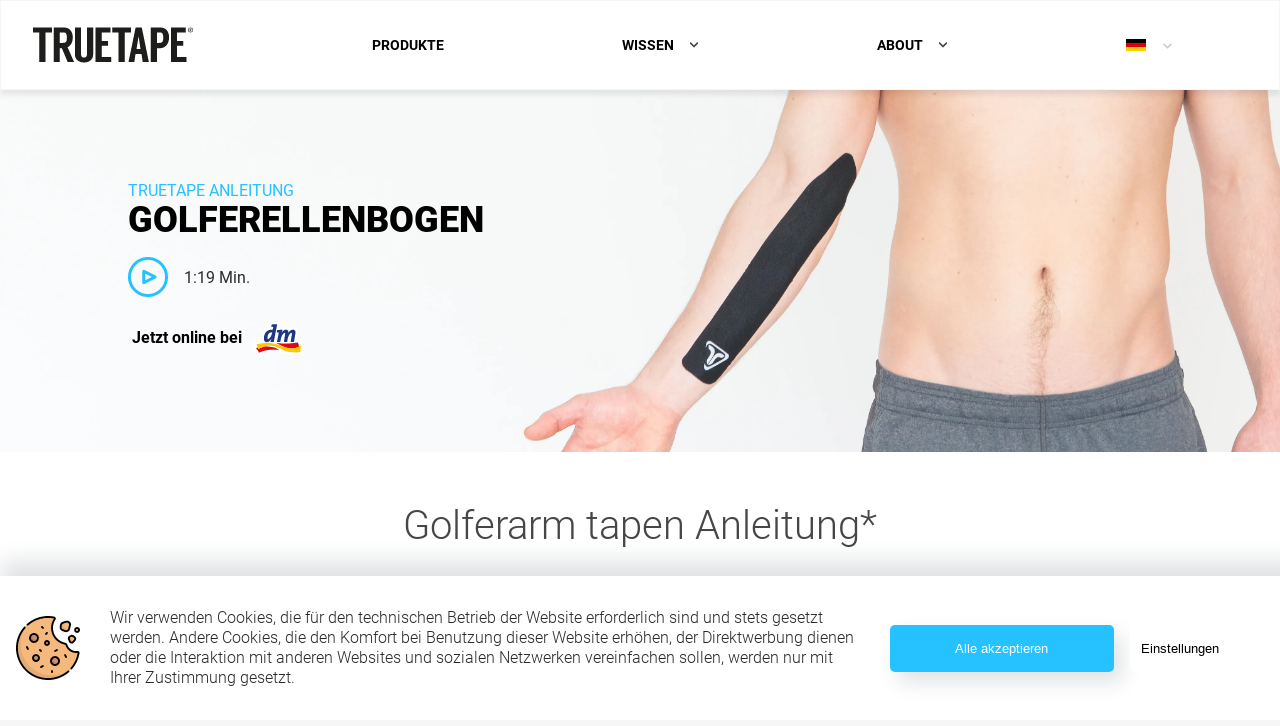

--- FILE ---
content_type: text/html; charset=utf-8
request_url: https://www.truetape.de/anleitungen/golferellenbogen
body_size: 38690
content:
<!DOCTYPE html><html lang="de"><head><meta name="viewport" content="width=device-width"/><meta charSet="utf-8"/><meta name="google-site-verification" content="jibWsZeMS7pSdCRMfgWMYEmv_8SRyR3XlKkbDLlH9zg"/><style>html, body {font-family: &#x27;Roboto&#x27;, Arial, &#x27;Helvetica Neue&#x27;, Tahoma, Sans-Serif;}</style><style>
              @font-face {
                font-family: &#x27;Roboto&#x27;;
                font-style: normal;
                font-weight: 300;
                font-display: swap;
                src: url(https://fonts.gstatic.com/s/roboto/v20/KFOlCnqEu92Fr1MmSU5fBBc4.woff2) format(&#x27;woff2&#x27;);
                unicode-range: U+0000-00FF, U+0131, U+0152-0153, U+02BB-02BC, U+02C6, U+02DA, U+02DC, U+2000-206F, U+2074, U+20AC, U+2122, U+2191, U+2193, U+2212, U+2215, U+FEFF, U+FFFD;
              }

              @font-face {
                font-family: &#x27;Roboto&#x27;;
                font-style: normal;
                font-weight: 400;
                font-display: swap;
                src: url(https://fonts.gstatic.com/s/roboto/v20/KFOmCnqEu92Fr1Mu4mxK.woff2) format(&#x27;woff2&#x27;);
                unicode-range: U+0000-00FF, U+0131, U+0152-0153, U+02BB-02BC, U+02C6, U+02DA, U+02DC, U+2000-206F, U+2074, U+20AC, U+2122, U+2191, U+2193, U+2212, U+2215, U+FEFF, U+FFFD;
              }

              @font-face {
                font-family: &#x27;Roboto&#x27;;
                font-style: normal;
                font-weight: 500;
                font-display: swap;
                src: url(https://fonts.gstatic.com/s/roboto/v20/KFOlCnqEu92Fr1MmEU9fBBc4.woff2) format(&#x27;woff2&#x27;);
                unicode-range: U+0000-00FF, U+0131, U+0152-0153, U+02BB-02BC, U+02C6, U+02DA, U+02DC, U+2000-206F, U+2074, U+20AC, U+2122, U+2191, U+2193, U+2212, U+2215, U+FEFF, U+FFFD;
              }

              @font-face {
                font-family: &#x27;Roboto&#x27;;
                font-style: normal;
                font-weight: 700;
                font-display: swap;
                src: url(https://fonts.gstatic.com/s/roboto/v20/KFOlCnqEu92Fr1MmWUlfBBc4.woff2) format(&#x27;woff2&#x27;);
                unicode-range: U+0000-00FF, U+0131, U+0152-0153, U+02BB-02BC, U+02C6, U+02DA, U+02DC, U+2000-206F, U+2074, U+20AC, U+2122, U+2191, U+2193, U+2212, U+2215, U+FEFF, U+FFFD;
              }

              @font-face {
                font-family: &#x27;Roboto&#x27;;
                font-style: normal;
                font-weight: 900;
                font-display: swap;
                src: url(https://fonts.gstatic.com/s/roboto/v20/KFOlCnqEu92Fr1MmYUtfBBc4.woff2) format(&#x27;woff2&#x27;);
                unicode-range: U+0000-00FF, U+0131, U+0152-0153, U+02BB-02BC, U+02C6, U+02DA, U+02DC, U+2000-206F, U+2074, U+20AC, U+2122, U+2191, U+2193, U+2212, U+2215, U+FEFF, U+FFFD;
              }
              </style><script async="" src="https://www.googletagmanager.com/gtag/js?id=G-JZB9QWBXYJ"></script><title>Golfer Ellenbogen Tapeanleitung | TRUETAPE.de</title><meta name="description" content="Detaillierte Foto- und Videoanleitung für den Golfer Ellenbogen. Tape Dich und deine Freunde in nur wenigen Minuten ganz einfach selbst."/><link rel="canonical" href="https://www.truetape.de/de/instruction/golferellenbogen"/><link rel="alternate" hrefLang="fr-fr" href="https://www.truetape.de/fr/coude-du-golfeur"/><link rel="alternate" hrefLang="en-us" href="https://www.truetape.de/en/golfers-elbow"/><meta name="robots" content="max-snippet:-1, max-image-preview:large, max-video-preview:-1"/><script type="application/ld+json">{"@context":"http://schema.org","@type":"WebSite","url":"https://www.truetape.de/de/instruction/golferellenbogen","headline":"Golfer Ellenbogen Tapeanleitung | TRUETAPE.de","inLanguage":"de","mainEntityOfPage":"https://www.truetape.de/de/instruction/golferellenbogen","description":"Detaillierte Foto- und Videoanleitung für den Golfer Ellenbogen. Tape Dich und deine Freunde in nur wenigen Minuten ganz einfach selbst.","name":"Golfer Ellenbogen Tapeanleitung | TRUETAPE.de","image":{"@type":"ImageObject","url":"https://images.prismic.io/truetapegermany/db86a960-d624-4e3a-bd32-6ad86290bb2a_Golferellenbogen-mobile.jpg?auto=compress,format&rect=0,73,1934,1015&w=1200&h=630"}}</script><script type="application/ld+json">{"@context":"http://schema.org","@type":"BreadcrumbList","description":"Breadcrumbs list","name":"Breadcrumbs","itemListElement":[{"@type":"ListItem","item":{"@id":"golferellenbogen","name":"https://www.truetape.de/de/instruction/golferellenbogen"},"position":1}]}</script><meta property="og:site_name" content="TRUETAPE"/><meta property="og:locale" content="de"/><meta property="og:url" content="https://www.truetape.de/de/instruction/golferellenbogen"/><meta property="og:type" content="instruction"/><meta property="og:title" content="Golfer Ellenbogen Tapeanleitung | TRUETAPE.de"/><meta property="og:description" content="Detaillierte Foto- und Videoanleitung für den Golfer Ellenbogen. Tape Dich und deine Freunde in nur wenigen Minuten ganz einfach selbst."/><meta property="og:image" content="https://images.prismic.io/truetapegermany/db86a960-d624-4e3a-bd32-6ad86290bb2a_Golferellenbogen-mobile.jpg?auto=compress,format&amp;rect=0,73,1934,1015&amp;w=1200&amp;h=630"/><meta property="og:image:alt" content="Detaillierte Foto- und Videoanleitung für den Golfer Ellenbogen. Tape Dich und deine Freunde in nur wenigen Minuten ganz einfach selbst."/><meta property="article:publisher" content="https://www.facebook.com/truetapesports/"/><meta name="twitter:card" content="summary_large_image"/><meta name="twitter:title" content="Golfer Ellenbogen Tapeanleitung | TRUETAPE.de"/><meta name="twitter:description" content="Detaillierte Foto- und Videoanleitung für den Golfer Ellenbogen. Tape Dich und deine Freunde in nur wenigen Minuten ganz einfach selbst."/><meta name="twitter:image" content="https://images.prismic.io/truetapegermany/db86a960-d624-4e3a-bd32-6ad86290bb2a_Golferellenbogen-mobile.jpg?auto=compress,format&amp;rect=0,73,1934,1015&amp;w=1200&amp;h=630"/><meta name="twitter:image:alt" content="Detaillierte Foto- und Videoanleitung für den Golfer Ellenbogen. Tape Dich und deine Freunde in nur wenigen Minuten ganz einfach selbst."/><meta name="next-head-count" content="28"/><link rel="preload" href="/_next/static/css/6d7f37c4dc53b0fa4fd4.css" as="style"/><link rel="stylesheet" href="/_next/static/css/6d7f37c4dc53b0fa4fd4.css" data-n-g=""/><noscript data-n-css=""></noscript><script defer="" nomodule="" src="/_next/static/chunks/polyfills-381dbb3c33243b4920e6.js"></script><script src="/_next/static/chunks/webpack-321543f26b3877e34ddf.js" defer=""></script><script src="/_next/static/chunks/framework-4b3a805b1d49f0b2e90c.js" defer=""></script><script src="/_next/static/chunks/main-4fca9c9344dd101c53c3.js" defer=""></script><script src="/_next/static/chunks/pages/_app-09362a20720a2725aa38.js" defer=""></script><script src="/_next/static/chunks/4843-60220bd86d49d39c2333.js" defer=""></script><script src="/_next/static/chunks/8382-10d914c7dcd2d449012b.js" defer=""></script><script src="/_next/static/chunks/6160-34935bca057625ffe187.js" defer=""></script><script src="/_next/static/chunks/pages/anleitungen/%5Bslug%5D-97a4b9e301d674ae8c02.js" defer=""></script><script src="/_next/static/wkE8YmBbWVzliTMDa7cuW/_buildManifest.js" defer=""></script><script src="/_next/static/wkE8YmBbWVzliTMDa7cuW/_ssgManifest.js" defer=""></script><style data-styled="" data-styled-version="5.0.0">.csTetn{margin:0;cursor:pointer;font-style:normal;min-height:44px;white-space:normal;padding:5px 20px;line-height:44px;vertical-align:middle;-webkit-transition:box-shadow 0.3s ease,background-color 0.3s ease;transition:box-shadow 0.3s ease,background-color 0.3s ease;color:#fff;background-color:#26c1ff;border:0;border-radius:5px;display:-webkit-box;display:-webkit-flex;display:-ms-flexbox;display:flex;-webkit-align-items:center;-webkit-box-align:center;-ms-flex-align:center;align-items:center;position:relative;text-align:center;width:auto;font-size:1rem;text-transform:uppercase;box-shadow:8px 10px 20px 0 rgba(46,61,73,0.15);-webkit-text-decoration:none;text-decoration:none;}
.csTetn:focus{outline:none;}
.csTetn:hover{box-shadow:2px 4px 8px 0 rgba(46,61,73,0.2);background-color:#05b0f4;}
.csTetn.tt-btn--amazon{background-color:#000;}
.csTetn.tt-btn--amazon:hover{background-color:#2b2b2b;}
.csTetn.tt-btn--dm{background-color:rgba(0,40,120);}
.csTetn.tt-btn--dm:hover{background-color:rgba(0,40,120,0.8);}
data-styled.g1[id="SharedButtonlayout__StyledButton-sc-5cqi8f-0"]{content:"csTetn,"}
.dIxkws{display:inline-block;position:relative;white-space:nowrap;z-index:2;}
.dIxkws + svg{margin-left:1rem;width:1.5rem;height:1.5rem;}
data-styled.g2[id="SharedButtonlayout__StyledButtonCTA-sc-5cqi8f-1"]{content:"dIxkws,"}
.wVlgO{width:100%;position:relative;background-color:#fff;color:#2b2b2b;padding-left:1rem;padding-right:1rem;padding-top:2rem;padding-bottom:2rem;}
.wVlgO .SharedButtonlayout__StyledButton-sc-5cqi8f-0{margin-top:1rem;margin-left:auto;margin-right:auto;}
@media (min-width:1024px){.wVlgO{padding-left:1rem;padding-right:1rem;padding-top:2rem;padding-bottom:2rem;}.wVlgO.tt-cols,.wVlgO.tt-icon-list{padding-top:4rem;padding-bottom:4rem;}}
.wVlgO.tt-page-header,.wVlgO.tt-iop-header,.wVlgO.tt-cta,.wVlgO.tt-recommendations,.wVlgO.tt-img-split,.wVlgO.tt-commerce-box,.wVlgO.tt-cta-video,.wVlgO.tt-footer,.wVlgO.tt-bio,.wVlgO.tt-video-loop-cta,.wVlgO.tt-image-cta{padding:0;}
.wVlgO.tt-instructions-navigation{padding-top:1rem;padding-bottom:0;}
.wVlgO.tt-iop-navigation{padding-bottom:0;}
.wVlgO.tt-iop-scroll-to-steps{padding-top:0;padding-bottom:0;}
.wVlgO.tt-iop-scroll-to-steps + .tt-cols{padding-top:1rem;}
.wVlgO.tt-iop-scroll-to-steps + .tt-cols > .tt-cols__list > *{color:#464646;}
.wVlgO.tt-youtube{padding-top:0;padding-bottom:0;}
.wVlgO.tt-disclaimer,.wVlgO.tt-product-slider{padding-bottom:4rem;}
.wVlgO.tt-footer{background-color:#2b2b2b;padding-left:1rem;padding-right:1rem;padding-top:2rem;padding-bottom:2rem;}
@media (min-width:1024px){.wVlgO.tt-footer{padding-top:4rem;padding-bottom:4rem;padding-left:2rem;padding-right:0;}}
.wVlgO.tt-rte + article{padding-top:0;}
.wVlgO + .tt-disclaimer{padding-top:0;}
.wVlgO.tt-instruction-teaser{padding-top:1rem;padding-bottom:3rem;}
@media (min-width:1024px){.wVlgO.tt-instruction-teaser{padding-top:2rem;padding-bottom:4rem;}}
.wVlgO.tt-accordion + .tt-iop-steps{padding-top:0;}
@media (min-width:1024px){.wVlgO.tt-accordion + .tt-iop-steps{padding-top:2rem;}}
@media (min-width:1024px){.wVlgO.tt-accordion{padding-top:4rem;padding-bottom:4rem;}.wVlgO.tt-accordion + .tt-accordion{padding-top:0;}}
.wVlgO.tt-page-header + .tt-rte{padding-top:3rem;}
.wVlgO.tt-page-header + .tt-rte + article:not(.tt-rte){padding-top:1rem;}
@media (min-width:1024px){.wVlgO.tt-page-header + .tt-rte{padding-top:4rem;}.wVlgO.tt-page-header + .tt-rte + article:not(.tt-rte){padding-top:2rem;}}
.iHBObs{width:100%;position:relative;background-color:#fafafa;color:#232323;padding-left:1rem;padding-right:1rem;padding-top:2rem;padding-bottom:2rem;}
.iHBObs .SharedButtonlayout__StyledButton-sc-5cqi8f-0{margin-top:1rem;margin-left:auto;margin-right:auto;}
@media (min-width:1024px){.iHBObs{padding-left:1rem;padding-right:1rem;padding-top:2rem;padding-bottom:2rem;}.iHBObs.tt-cols,.iHBObs.tt-icon-list{padding-top:4rem;padding-bottom:4rem;}}
.iHBObs.tt-page-header,.iHBObs.tt-iop-header,.iHBObs.tt-cta,.iHBObs.tt-recommendations,.iHBObs.tt-img-split,.iHBObs.tt-commerce-box,.iHBObs.tt-cta-video,.iHBObs.tt-footer,.iHBObs.tt-bio,.iHBObs.tt-video-loop-cta,.iHBObs.tt-image-cta{padding:0;}
.iHBObs.tt-instructions-navigation{padding-top:1rem;padding-bottom:0;}
.iHBObs.tt-iop-navigation{padding-bottom:0;}
.iHBObs.tt-iop-scroll-to-steps{padding-top:0;padding-bottom:0;}
.iHBObs.tt-iop-scroll-to-steps + .tt-cols{padding-top:1rem;}
.iHBObs.tt-iop-scroll-to-steps + .tt-cols > .tt-cols__list > *{color:#464646;}
.iHBObs.tt-youtube{padding-top:0;padding-bottom:0;}
.iHBObs.tt-disclaimer,.iHBObs.tt-product-slider{padding-bottom:4rem;}
.iHBObs.tt-footer{background-color:#2b2b2b;padding-left:1rem;padding-right:1rem;padding-top:2rem;padding-bottom:2rem;}
@media (min-width:1024px){.iHBObs.tt-footer{padding-top:4rem;padding-bottom:4rem;padding-left:2rem;padding-right:0;}}
.iHBObs.tt-rte + article{padding-top:0;}
.iHBObs + .tt-disclaimer{padding-top:0;}
.iHBObs.tt-instruction-teaser{padding-top:1rem;padding-bottom:3rem;}
@media (min-width:1024px){.iHBObs.tt-instruction-teaser{padding-top:2rem;padding-bottom:4rem;}}
.iHBObs.tt-accordion + .tt-iop-steps{padding-top:0;}
@media (min-width:1024px){.iHBObs.tt-accordion + .tt-iop-steps{padding-top:2rem;}}
@media (min-width:1024px){.iHBObs.tt-accordion{padding-top:4rem;padding-bottom:4rem;}.iHBObs.tt-accordion + .tt-accordion{padding-top:0;}}
.iHBObs.tt-page-header + .tt-rte{padding-top:3rem;}
.iHBObs.tt-page-header + .tt-rte + article:not(.tt-rte){padding-top:1rem;}
@media (min-width:1024px){.iHBObs.tt-page-header + .tt-rte{padding-top:4rem;}.iHBObs.tt-page-header + .tt-rte + article:not(.tt-rte){padding-top:2rem;}}
data-styled.g3[id="Articlelayout__StyledArticleRow-sc-1rrjfar-0"]{content:"wVlgO,iHBObs,"}
.duUDut{width:100%;margin:0 auto;display:-webkit-box;display:-webkit-flex;display:-ms-flexbox;display:flex;-webkit-flex-wrap:wrap;-ms-flex-wrap:wrap;flex-wrap:wrap;}
@media (min-width:1024px){.duUDut{width:90%;padding-left:3rem;padding-right:3rem;}.duUDut.tt-instruction-teaser-container,.duUDut.tt-instructions-navigation-container{width:inherit;}}
@media (min-width:1880px){.duUDut{padding-left:2rem;padding-right:2rem;}}
.duUDut.tt-slider-container{display:block;}
.duUDut.tt-footer-container{-webkit-flex-direction:row-reverse;-ms-flex-direction:row-reverse;flex-direction:row-reverse;}
.duUDut.tt-page-header-container,.duUDut.tt-iop-header-container,.duUDut.tt-cta-container,.duUDut.tt-cta-video-container,.duUDut.tt-recommendations-container,.duUDut.tt-img-split-container,.duUDut.tt-footer-container,.duUDut.tt-bio-container,.duUDut.tt-video-loop-cta-container,.duUDut.tt-image-cta-container{padding:0;width:100%;}
.duUDut.tt-img-split-container,.duUDut.tt-commerce-box-container{-webkit-box-pack:justify;-webkit-justify-content:space-between;-ms-flex-pack:justify;justify-content:space-between;}
.duUDut.tt-commerce-box-container{width:98%;}
.duUDut.tt-instructions-navigation-container{overflow-x:auto;overflow-y:hidden;max-width:100%;-webkit-flex-wrap:nowrap;-ms-flex-wrap:nowrap;flex-wrap:nowrap;}
@media (min-width:1024px){.duUDut.tt-instructions-navigation-container{-webkit-flex-wrap:inherit;-ms-flex-wrap:inherit;flex-wrap:inherit;}}
.duUDut.tt-instruction-teaser-container{-webkit-box-pack:justify;-webkit-justify-content:space-between;-ms-flex-pack:justify;justify-content:space-between;}
.duUDut.tt-instruction-teaser-container::after{height:0;width:30%;content:'';}
.duUDut.tt-instruction-teaser-container > .tt-instruction-teaser-container__instruction-title{font-weight:300;width:100%;margin-bottom:3rem;text-align:center;}
.duUDut.tt-instruction-teaser-container .slick-track .tt-instruction-teaser-container__teaser{box-shadow:2px 4px 20px 0 rgba(46,61,73,0.1);}
.duUDut.tt-instruction-teaser-container .slick-track .tt-instruction-teaser-container__teaser:hover{box-shadow:2px 4px 20px 0 rgba(46,61,73,0.1) !important;}
.duUDut.tt-instruction-teaser-container .slick-dots{bottom:0;}
@media (min-width:1024px){.duUDut.tt-instruction-teaser-container .slick-dots{bottom:-20px;}}
.duUDut.tt-instruction-teaser-container .slick-dots li button::before{font-size:0.5rem;}
@media (min-width:1024px){.duUDut.tt-instruction-teaser-container .slick-dots li button::before{font-size:0.675rem;}}
@media (min-width:768px){.duUDut.tt-instruction-teaser-container .slick-slide{padding:0 1rem;}.duUDut.tt-instruction-teaser-container .slick-slide .tt-instruction-teaser-container__teaser{box-shadow:8px 10px 20px 0 rgba(46,61,73,0.15);}.duUDut.tt-instruction-teaser-container .slick-slide .tt-instruction-teaser-container__teaser .tt-instruction-teaser-container__content-wrapper{min-height:180px;}}
@media (min-width:1024px){.duUDut.tt-instruction-teaser-container .slick-slide{padding:0 1rem;}.duUDut.tt-instruction-teaser-container .slick-slide .tt-instruction-teaser-container__teaser{box-shadow:8px 10px 20px 0 rgba(46,61,73,0.15);}.duUDut.tt-instruction-teaser-container .slick-slide .tt-instruction-teaser-container__teaser .tt-instruction-teaser-container__content-wrapper{min-height:160px;}}
data-styled.g4[id="Articlelayout__StyledArticleContainer-sc-1rrjfar-1"]{content:"duUDut,"}
.bgDRsL{font-size:2rem;line-height:2.75rem;margin-bottom:1rem;}
@media (min-width:768px){.bgDRsL{font-size:2.75rem;line-height:3.25rem;}}
data-styled.g6[id="Articlelayout__StyledHeading1SmMargin-sc-1rrjfar-3"]{content:"bgDRsL,"}
.fXSgJc{font-size:1.5rem;line-height:1.5rem;font-weight:700;margin-bottom:1rem;}
@media (min-width:768px){.fXSgJc{font-size:2rem;line-height:2.5rem;}}
data-styled.g7[id="Articlelayout__StyledHeading2-sc-1rrjfar-4"]{content:"fXSgJc,"}
.fFAvTj{font-size:1.5rem;line-height:1.5rem;font-weight:700;margin-bottom:1rem;}
@media (min-width:768px){.fFAvTj{font-size:2rem;line-height:2.5rem;}}
data-styled.g8[id="Articlelayout__StyledHeading2SmMargin-sc-1rrjfar-5"]{content:"fFAvTj,"}
.khLDJi{font-weight:300;font-size:1.25rem;line-height:1.75rem !important;margin-top:0;}
data-styled.g9[id="Articlelayout__StyledLargeParagraph-sc-1rrjfar-6"]{content:"khLDJi,"}
.kbOJnW{-webkit-text-decoration:none;text-decoration:none;color:#26c1ff;position:relative;display:inline-block;cursor:pointer;-webkit-transition:color 0.3s ease;transition:color 0.3s ease;word-break:break-word;}
.kbOJnW::after{content:'';display:block;width:0;height:2px;background:#26c1ff;-webkit-transition:width 0.3s ease;transition:width 0.3s ease;position:absolute;bottom:-2px;}
.kbOJnW:hover::after{width:100%;}
data-styled.g10[id="Link__StyledLink-sc-19oa6tt-0"]{content:"kbOJnW,"}
.gKSikT{position:absolute;top:50%;display:-webkit-box;display:-webkit-flex;display:-ms-flexbox;display:flex;-webkit-flex-direction:column;-ms-flex-direction:column;flex-direction:column;-webkit-box-pack:space-around;-webkit-justify-content:space-around;-ms-flex-pack:space-around;justify-content:space-around;width:2rem;height:1.5rem;background:transparent;border:none;cursor:pointer;padding:0;z-index:13;-webkit-transform:translateY(-50%);-ms-transform:translateY(-50%);transform:translateY(-50%);}
.gKSikT:focus{outline:none;}
.gKSikT div{width:1.5rem;height:0.125rem;background:#2b2b2b;border-radius:10px;-webkit-transition:all 0.3s linear;transition:all 0.3s linear;position:relative;-webkit-transform-origin:1px;-ms-transform-origin:1px;transform-origin:1px;}
.gKSikT div:first-child{-webkit-transform:rotate(0);-ms-transform:rotate(0);transform:rotate(0);}
.gKSikT div:nth-child(2){opacity:1;-webkit-transform:translateX(0);-ms-transform:translateX(0);transform:translateX(0);}
.gKSikT div:nth-child(3){-webkit-transform:rotate(0);-ms-transform:rotate(0);transform:rotate(0);}
data-styled.g13[id="Burgerlayout__StyledBurger-sc-bxu67w-0"]{content:"gKSikT,"}
.eKSCAq{position:fixed;top:0;left:0;background-color:#fff;width:75vw;height:100vh;z-index:100;-webkit-transform:translateX(-100%);-ms-transform:translateX(-100%);transform:translateX(-100%);-webkit-transition:-webkit-transform 0.45s cubic-bezier(0.3,0,0.15,1);-webkit-transition:transform 0.45s cubic-bezier(0.3,0,0.15,1);transition:transform 0.45s cubic-bezier(0.3,0,0.15,1);overflow:auto;}
@media (min-width:768px){.eKSCAq{width:50vw;}}
@media (min-width:1024px){.eKSCAq{width:30vw;}}
data-styled.g14[id="CookieSettingslayout__StyledCookieSettings-sc-11sd4lb-0"]{content:"eKSCAq,"}
.GKSPX{height:5.625rem;width:100%;display:-webkit-box;display:-webkit-flex;display:-ms-flexbox;display:flex;-webkit-box-pack:justify;-webkit-justify-content:space-between;-ms-flex-pack:justify;justify-content:space-between;-webkit-align-items:center;-webkit-box-align:center;-ms-flex-align:center;align-items:center;padding-left:1rem;padding-right:1rem;}
@media (min-width:1024px){.GKSPX{padding:1.25rem;}}
.GKSPX svg{width:1.25rem;height:1.25rem;cursor:pointer;}
.GKSPX .tt-header__logo{width:10rem;height:auto;margin:0;}
.GKSPX .Burgerlayout__StyledBurger-sc-bxu67w-0{-webkit-transform:none;-ms-transform:none;transform:none;position:relative;top:auto;left:0;width:1.5rem;}
data-styled.g15[id="CookieSettingslayout__CookieHeader-sc-11sd4lb-1"]{content:"GKSPX,"}
.hvoqBw{padding:1rem;}
@media (min-width:1024px){.hvoqBw{padding:1.25rem;}}
data-styled.g16[id="CookieSettingslayout__CookieIntro-sc-11sd4lb-2"]{content:"hvoqBw,"}
.iCWIOS{padding-top:0;padding-bottom:1rem;padding-left:1rem;padding-right:1rem;}
.iCWIOS h3{margin-bottom:1rem;}
@media (min-width:1024px){.iCWIOS{padding-left:1.25rem;padding-right:1.25rem;padding-bottom:1.25rem;}}
data-styled.g17[id="CookieSettingslayout__CookieList-sc-11sd4lb-3"]{content:"iCWIOS,"}
.bBDDso{border:none;-webkit-appearance:none;-moz-appearance:none;appearance:none;border-radius:5px;margin-top:2rem;padding-top:1rem;padding-bottom:1rem;padding-left:0.675rem;padding-right:0.675rem;cursor:pointer;box-shadow:8px 10px 20px 0 rgba(46,61,73,0.15);-webkit-transition:box-shadow 0.3s ease;transition:box-shadow 0.3s ease;background-color:#26c1ff;color:#fff;width:100%;font-size:1rem;line-height:1.125rem;display:-webkit-box;display:-webkit-flex;display:-ms-flexbox;display:flex;-webkit-align-items:center;-webkit-box-align:center;-ms-flex-align:center;align-items:center;-webkit-box-pack:center;-webkit-justify-content:center;-ms-flex-pack:center;justify-content:center;}
.bBDDso:hover{box-shadow:8px 10px 20px 0 rgba(175,150,180,0.15);}
.jKNVQR{border:none;-webkit-appearance:none;-moz-appearance:none;appearance:none;border-radius:5px;margin-top:1.375rem;padding-top:1rem;padding-bottom:1rem;padding-left:0.675rem;padding-right:0.675rem;cursor:pointer;box-shadow:none;-webkit-transition:box-shadow 0.3s ease;transition:box-shadow 0.3s ease;background-color:#fff;color:#000;width:100%;font-size:1rem;line-height:1.125rem;display:-webkit-box;display:-webkit-flex;display:-ms-flexbox;display:flex;-webkit-align-items:center;-webkit-box-align:center;-ms-flex-align:center;align-items:center;-webkit-box-pack:center;-webkit-justify-content:center;-ms-flex-pack:center;justify-content:center;}
.jKNVQR:hover{box-shadow:none;}
data-styled.g18[id="CookieSettingslayout__SetCookieButton-sc-11sd4lb-4"]{content:"bBDDso,jKNVQR,"}
.gcLxbD{position:relative;width:100%;}
data-styled.g20[id="Image__ImageParent-sc-1f4jyl6-0"]{content:"gcLxbD,"}
.cvUUIy{top:0;left:0;bottom:0;right:0;width:100%;height:100%;max-width:100%;max-height:100%;position:absolute;-webkit-filter:blur(20px);filter:blur(20px);-webkit-transition:filter 0.3s ease;transition:filter 0.3s ease;}
data-styled.g21[id="Image__StyledAbsoluteImage-sc-1f4jyl6-1"]{content:"cvUUIy,"}
.uXkPB{-webkit-filter:blur(20px);filter:blur(20px);-webkit-transition:filter 0.3s ease;transition:filter 0.3s ease;}
data-styled.g22[id="Image__StyledImage-sc-1f4jyl6-2"]{content:"uXkPB,"}
.fPUGAU{position:absolute;top:0;left:0;height:1.25rem;width:1.25rem;background-color:#c7c7c7;}
.fPUGAU::after{content:'';position:absolute;display:none;left:7px;top:3px;width:7px;height:12px;border:solid white;border-width:0 3px 3px 0;-webkit-transform:rotate(45deg);-ms-transform:rotate(45deg);transform:rotate(45deg);}
data-styled.g23[id="Checkboxlayout__StyledCheckmark-sc-1rj0fmd-0"]{content:"fPUGAU,"}
.bkVMcQ{position:absolute;opacity:0;cursor:pointer;}
.bkVMcQ:checked ~ .Checkboxlayout__StyledCheckmark-sc-1rj0fmd-0{background-color:rgba(38,193,255,0.5);}
.bkVMcQ:checked ~ .Checkboxlayout__StyledCheckmark-sc-1rj0fmd-0::after{display:block;}
.dLGULr{position:absolute;opacity:0;cursor:pointer;}
.dLGULr:checked ~ .Checkboxlayout__StyledCheckmark-sc-1rj0fmd-0{background-color:#26c1ff;}
.dLGULr:checked ~ .Checkboxlayout__StyledCheckmark-sc-1rj0fmd-0::after{display:block;}
data-styled.g24[id="Checkboxlayout__StyledCheckbox-sc-1rj0fmd-1"]{content:"bkVMcQ,dLGULr,"}
.gWEYDC{display:-webkit-box;display:-webkit-flex;display:-ms-flexbox;display:flex;-webkit-align-items:center;-webkit-box-align:center;-ms-flex-align:center;align-items:center;position:relative;cursor:pointer;-webkit-user-select:none;-moz-user-select:none;-ms-user-select:none;user-select:none;margin-bottom:1rem;}
.gWEYDC .text{margin-left:2rem;margin-bottom:0;}
data-styled.g25[id="Checkboxlayout__StyledLabel-sc-1rj0fmd-2"]{content:"gWEYDC,"}
.jmqjLx{margin-bottom:1rem;}
data-styled.g26[id="CheckboxGrouplayout__CG-sc-drhoqj-0"]{content:"jmqjLx,"}
.jwFrxJ{display:-webkit-box;display:-webkit-flex;display:-ms-flexbox;display:flex;-webkit-box-pack:justify;-webkit-justify-content:space-between;-ms-flex-pack:justify;justify-content:space-between;-webkit-align-items:center;-webkit-box-align:center;-ms-flex-align:center;align-items:center;cursor:pointer;margin-bottom:1rem;}
.jwFrxJ .Checkboxlayout__StyledLabel-sc-1rj0fmd-2{margin-bottom:0;}
.jwFrxJ svg{width:0.875rem;height:0.875rem;-webkit-transform:none;-ms-transform:none;transform:none;-webkit-transition:-webkit-transform 0.3s ease;-webkit-transition:transform 0.3s ease;transition:transform 0.3s ease;}
data-styled.g27[id="CheckboxGrouplayout__CGHead-sc-drhoqj-1"]{content:"jwFrxJ,"}
.pyAWP{display:none;}
data-styled.g28[id="CheckboxGrouplayout__CGBody-sc-drhoqj-2"]{content:"pyAWP,"}
.dwXtcd{width:100%;background-color:#444;}
@media (min-width:1024px){.dwXtcd{width:25%;}}
@media (min-width:1024px){.dwXtcd{margin-top:-4rem;margin-bottom:-4rem;}}
.jHDtfW{width:100%;}
@media (min-width:1024px){.jHDtfW{width:50%;}}
.jHfrQU{width:100%;}
@media (min-width:1024px){.jHfrQU{width:25%;}}
data-styled.g32[id="Footerlayout__StyledFooterSection-sc-12lbe1d-0"]{content:"dwXtcd,jHDtfW,jHfrQU,"}
.bhTEb{width:10rem;margin:4rem auto;}
@media (min-width:1024px){.bhTEb{margin:0;}}
.bhTEb svg{width:10rem;}
.bhTEb svg + .Image__ImageParent-sc-1f4jyl6-0{margin-top:1rem;}
.bhTEb svg + span{margin-top:1rem;}
.bhTEb .tt-btn--footer{margin-top:2rem;background-color:#171717;border:none;-webkit-appearance:none;-moz-appearance:none;appearance:none;border-radius:5px;padding:1rem;cursor:pointer;color:#c7c7c7;box-shadow:8px 10px 20px 0 rgba(175,150,180,0.15);-webkit-transition:box-shadow 0.3s ease;transition:box-shadow 0.3s ease;}
.bhTEb .tt-btn--footer:hover{box-shadow:2px 4px 8px 0 rgba(175,150,180,0.2);}
data-styled.g33[id="Footerlayout__StyledLogoWrapper-sc-12lbe1d-1"]{content:"bhTEb,"}
.eguupk{width:100%;background-color:#171717;padding-left:1rem;padding-right:1rem;padding-top:2rem;padding-bottom:2rem;font-size:0.75rem;color:#8c8c8c;font-style:italic;text-align:center;}
.eguupk small{font-size:0.75rem;line-height:1rem;}
@media (min-width:1024px){.eguupk{padding-left:4rem;padding-right:4rem;padding-top:2rem;padding-bottom:2rem;}}
data-styled.g34[id="Disclaimer__DisclaimerWrapper-sc-s4x2qq-0"]{content:"eguupk,"}
.hfegwh{width:100%;display:-webkit-box;display:-webkit-flex;display:-ms-flexbox;display:flex;-webkit-flex-wrap:wrap;-ms-flex-wrap:wrap;flex-wrap:wrap;-webkit-box-pack:justify;-webkit-justify-content:space-between;-ms-flex-pack:justify;justify-content:space-between;text-align:left;}
@media (min-width:1024px){.hfegwh{-webkit-box-pack:justify;-webkit-justify-content:space-between;-ms-flex-pack:justify;justify-content:space-between;}}
data-styled.g39[id="SharedColumnslayout__StyledColsContentWrapper-sc-e6nfq1-1"]{content:"hfegwh,"}
.cGqqFt{width:100%;margin-bottom:1rem;display:-webkit-box;display:-webkit-flex;display:-ms-flexbox;display:flex;-webkit-flex-wrap:wrap;-ms-flex-wrap:wrap;flex-wrap:wrap;-webkit-flex-direction:column;-ms-flex-direction:column;flex-direction:column;cursor:cursor;}
.cGqqFt:last-of-type{margin-bottom:0;}
@media (min-width:768px){.cGqqFt{width:48%;}}
@media (min-width:1024px){.cGqqFt{margin-bottom:0;}.cGqqFt.tt-cols__column--s{width:23%;}.cGqqFt.tt-cols__column--m,.cGqqFt.tt-cols__column--thirds{width:30%;}.cGqqFt.tt-cols__column--l{width:48%;}.cGqqFt.tt-cols__column--xl{width:100%;}}
.cGqqFt .tt-cols__heading2,.cGqqFt .tt-cols__heading3,.cGqqFt .tt-cols-alt__heading2{font-size:1.5rem;font-weight:700;line-height:1.5rem;margin-bottom:1rem;}
@media (min-width:1024px){.cGqqFt .tt-cols__heading2,.cGqqFt .tt-cols__heading3,.cGqqFt .tt-cols-alt__heading2{font-size:1.625rem;font-weight:700;line-height:1.75rem;}}
.cGqqFt .tt-cols-alt__heading2{margin-bottom:0.25rem;}
.cGqqFt .tt-cols-alt__heading3{font-weight:300;font-size:1.125rem;line-height:1.375rem;}
.cGqqFt .tt-cols-alt__heading3 + .Image__ImageParent-sc-1f4jyl6-0{margin-top:1rem;}
.cGqqFt .tt-cols__paragraph{margin-top:0;margin-bottom:0;}
.cGqqFt .tt-cols__paragraph + .SharedButtonlayout__StyledButton-sc-5cqi8f-0,.cGqqFt .tt-cols__paragraph + .TextButtonlayout__StyledTextButton-sc-1g6do37-0{margin-top:1rem;}
.cGqqFt .tt-cols__img{max-width:250px;margin-top:1rem;margin-left:auto;margin-right:auto;}
.cGqqFt .tt-cols__list{padding-left:1rem;list-style-type:disc;margin-top:0.675rem;}
.cGqqFt .tt-cols__paragraph,.cGqqFt .tt-cols__list-item{font-size:1.125rem;font-weight:300;line-height:1.625rem;}
@media (min-width:1024px){.cGqqFt .tt-cols__paragraph,.cGqqFt .tt-cols__list-item{font-size:1.25rem;font-weight:300;line-height:1.625rem;}}
.cGqqFt .Image__ImageParent-sc-1f4jyl6-0{margin-bottom:1rem;}
.cGqqFt .SharedButtonlayout__StyledButton-sc-5cqi8f-0,.cGqqFt .TextButtonlayout__StyledTextButton-sc-1g6do37-0{margin-left:0;}
.cGqqFt + .tt-cols__column{margin-top:1rem;}
@media (min-width:768px){.cGqqFt + .tt-cols__column{margin-top:0;}}
@media (min-width:1024px){}
data-styled.g40[id="SharedColumnslayout__StyledColumn-sc-e6nfq1-2"]{content:"cGqqFt,"}
.eMaZtJ{font-size:1.5rem;line-height:1.5rem;font-weight:700;margin-bottom:1rem;font-size:1.5rem;line-height:1.675rem;margin-bottom:1.5rem;}
@media (min-width:768px){.eMaZtJ{font-size:2rem;line-height:2.5rem;}}
@media (min-width:1024px){.eMaZtJ{font-size:2.125rem;line-height:2.5rem;}}
data-styled.g42[id="Accordionlayout__StyledAccordionHeadline-sc-585f40-0"]{content:"eMaZtJ,"}
.bBDUKb{width:100%;}
.bBDUKb + .SharedButtonlayout__StyledButton-sc-5cqi8f-0{margin-top:2.5rem;margin-left:auto;margin-right:auto;}
data-styled.g43[id="Accordionlayout__StyledAccordion-sc-585f40-1"]{content:"bBDUKb,"}
.gIlGPu{display:-webkit-box;display:-webkit-flex;display:-ms-flexbox;display:flex;-webkit-flex-wrap:wrap;-ms-flex-wrap:wrap;flex-wrap:wrap;-webkit-box-pack:justify;-webkit-justify-content:space-between;-ms-flex-pack:justify;justify-content:space-between;-webkit-align-items:center;-webkit-box-align:center;-ms-flex-align:center;align-items:center;border-bottom:1px solid rgba(0,0,0,0.1);padding-top:1rem;padding-bottom:1rem;-webkit-user-select:none;-moz-user-select:none;-ms-user-select:none;user-select:none;}
data-styled.g44[id="Accordionlayout__StyledAccordionItem-sc-585f40-2"]{content:"gIlGPu,"}
.iyqLZl{width:100%;cursor:pointer;}
data-styled.g45[id="Accordionlayout__StyledAccordionHeading-sc-585f40-3"]{content:"iyqLZl,"}
.cIOtDq{font-size:1.25rem;line-height:1.75rem;font-weight:300;margin:0;-webkit-transition:font-weight 0.3s ease;transition:font-weight 0.3s ease;display:-webkit-box;display:-webkit-flex;display:-ms-flexbox;display:flex;-webkit-flex-wrap:wrap;-ms-flex-wrap:wrap;flex-wrap:wrap;-webkit-box-pack:justify;-webkit-justify-content:space-between;-ms-flex-pack:justify;justify-content:space-between;-webkit-align-items:center;-webkit-box-align:center;-ms-flex-align:center;align-items:center;margin:0 auto;}
.cIOtDq:focus{outline:none;}
.cIOtDq svg{width:1rem;height:1rem;-webkit-transition:-webkit-transform 0.3s ease;-webkit-transition:transform 0.3s ease;transition:transform 0.3s ease;}
.cIOtDq .tt-accordion__question{-webkit-transition:font-weight 0.3s ease;transition:font-weight 0.3s ease;max-width:85%;font-size:1rem;line-height:1.375rem;font-weight:300;}
.cIOtDq[aria-expanded='false'] .tt-accordion__question{font-weight:inherit;}
.cIOtDq[aria-expanded='true'] svg{-webkit-transform:rotate(180deg);-ms-transform:rotate(180deg);transform:rotate(180deg);}
.cIOtDq[aria-expanded='true'] .tt-accordion__question{font-weight:800;}
data-styled.g46[id="Accordionlayout__StyledAccordionButton-sc-585f40-4"]{content:"cIOtDq,"}
.bQIdrN{width:100%;-webkit-animation:bsZmqD 0.5s;animation:bsZmqD 0.5s;}
.bQIdrN .tt-accordion__answer{margin-top:1rem;line-height:1.375rem;color:#4d4d4d;}
data-styled.g47[id="Accordionlayout__StyledAccordionItemPanel-sc-585f40-5"]{content:"bQIdrN,"}
.coDRkc{display:block;width:100%;}
data-styled.g61[id="RichTextEditorlayout__StyledRTEWrapper-sc-1hqmdvw-0"]{content:"coDRkc,"}
.ewtYWP + .tt-rte__repeatable--reg{margin:1.5rem 0;}
.ewtYWP + .tt-rte__repeatable--sm{margin:1rem 0;}
.ewtYWP p:not(.block-img){-webkit-flex:0 0 100%;-ms-flex:0 0 100%;flex:0 0 100%;}
.ewtYWP .tt-rte__paragraph{font-size:1.25rem;line-height:1.5rem;font-weight:300;word-break:break-word;}
@media (min-width:1024px){.ewtYWP .tt-rte__paragraph{word-break:normal;font-size:1.125rem;line-height:1.75rem;}}
.ewtYWP .tt-rte__paragraph:last-of-type{margin-bottom:0;}
.ewtYWP .tt-rte__paragraph.wrapped{border:1px solid black;}
.ewtYWP .tt-rte__heading2,.ewtYWP .tt-rte__heading3{font-size:1.5rem;line-height:1.75rem;font-weight:800;margin-bottom:0.675rem;}
.ewtYWP .tt-rte__list{list-style-type:disc;padding-left:1rem;margin-bottom:1.5rem;}
data-styled.g63[id="RichTextEditorlayout__StyledRTE-sc-1hqmdvw-2"]{content:"ewtYWP,"}
.jiSJTz{width:100%;background-color:#fafafa;color:#232323;}
.jiSJTz .tt-cols__heading2{font-size:1.5rem;line-height:1.675rem;margin-bottom:1rem;}
@media (min-width:1024px){.jiSJTz .tt-cols__heading2{font-size:2.125rem;line-height:2.5rem;}}
.jiSJTz .tt-cols__heading3{font-size:1.5rem;line-height:2.25rem;margin-bottom:1rem;font-weight:300;}
.jiSJTz .tt-cols__paragraph{margin-top:0;}
.jiSJTz .tt-cols__img{max-width:50px;margin-top:1rem;margin-left:auto;margin-right:auto;}
.jiSJTz .tt-cols__list-item{margin-bottom:1rem;}
data-styled.g68[id="TapingTipslayout__StyledTapingTipsContainer-sc-1xul25x-0"]{content:"jiSJTz,"}
.fJDNcn{width:100%;display:-webkit-box;display:-webkit-flex;display:-ms-flexbox;display:flex;-webkit-flex-wrap:wrap;-ms-flex-wrap:wrap;flex-wrap:wrap;-webkit-box-pack:justify;-webkit-justify-content:space-between;-ms-flex-pack:justify;justify-content:space-between;margin-top:1rem;}
.fJDNcn .tt-icon-list__left{width:100%;}
@media (min-width:768px){.fJDNcn .tt-icon-list__left{width:48%;}}
.fJDNcn .tt-icon-list__right{width:100%;}
@media (min-width:768px){.fJDNcn .tt-icon-list__right{width:48%;}}
.fJDNcn .tt-icon-list__left > div,.fJDNcn .tt-icon-list__right > div{display:-webkit-box;display:-webkit-flex;display:-ms-flexbox;display:flex;-webkit-flex-wrap:wrap;-ms-flex-wrap:wrap;flex-wrap:wrap;-webkit-box-pack:justify;-webkit-justify-content:space-between;-ms-flex-pack:justify;justify-content:space-between;-webkit-align-items:center;-webkit-box-align:center;-ms-flex-align:center;align-items:center;width:100%;margin-bottom:1.25rem;}
.fJDNcn .tt-icon-list__left > div .tt-icon-list__index,.fJDNcn .tt-icon-list__right > div .tt-icon-list__index{font-size:1.5rem;line-height:2.25rem;-webkit-flex:0 0 100%;-ms-flex:0 0 100%;flex:0 0 100%;}
@media (min-width:768px){.fJDNcn .tt-icon-list__left > div .tt-icon-list__index,.fJDNcn .tt-icon-list__right > div .tt-icon-list__index{-webkit-flex:0 0 5%;-ms-flex:0 0 5%;flex:0 0 5%;}}
.fJDNcn .tt-icon-list__left > div img,.fJDNcn .tt-icon-list__right > div img{max-width:50px;max-height:50px;image-rendering:crisp-edges;image-rendering:-webkit-optimize-contrast;}
.fJDNcn .tt-icon-list__left > div .text,.fJDNcn .tt-icon-list__right > div .text{-webkit-flex:0 0 80%;-ms-flex:0 0 80%;flex:0 0 80%;margin:0;line-height:1.375rem;}
@media (min-width:1024px){.fJDNcn .tt-icon-list__left > div .text,.fJDNcn .tt-icon-list__right > div .text{font-size:0.925rem;line-height:1.675rem;}}
@media (min-width:1440px){.fJDNcn .tt-icon-list__left > div .text,.fJDNcn .tt-icon-list__right > div .text{-webkit-flex:0 0 87%;-ms-flex:0 0 87%;flex:0 0 87%;}}
data-styled.g69[id="TapingTipslayout__StyledTapingTips-sc-1xul25x-1"]{content:"fJDNcn,"}
.gHRSiF{color:#c7c7c7;width:100%;margin-top:2rem;}
@media (min-width:768px){.gHRSiF{width:50%;}}
@media (min-width:1024px){.gHRSiF{width:30%;margin-top:0;}}
.gHRSiF:nth-child(4),.gHRSiF:nth-child(5),.gHRSiF:nth-child(6){margin-top:1rem;margin-bottom:1rem;}
@media (min-width:1024px){.gHRSiF:nth-child(4),.gHRSiF:nth-child(5),.gHRSiF:nth-child(6){margin-top:2rem;margin-bottom:0px;}}
.gHRSiF:nth-child(4) .tt-footer__section-title,.gHRSiF:nth-child(5) .tt-footer__section-title,.gHRSiF:nth-child(6) .tt-footer__section-title{width:100%;}
data-styled.g73[id="FooterSectionlayout__StyledFooterItem-sc-jm2cgj-0"]{content:"gHRSiF,"}
.gMzFeH{display:-webkit-box;display:-webkit-flex;display:-ms-flexbox;display:flex;-webkit-flex-direction:column;-ms-flex-direction:column;flex-direction:column;}
.gMzFeH .Link__StyledLink-sc-19oa6tt-0{color:#c7c7c7;-webkit-transition:color 0.3s ease;transition:color 0.3s ease;font-weight:300;text-transform:uppercase;font-size:0.875rem;}
.gMzFeH .Link__StyledLink-sc-19oa6tt-0::after{display:none;}
.gMzFeH .Link__StyledLink-sc-19oa6tt-0:hover{color:#26c1ff;font-weight:300;}
.gMzFeH .Link__StyledLink-sc-19oa6tt-0 + .Link__StyledLink-sc-19oa6tt-0{margin-top:1rem;}
.gMzFeH .tt-footer__section-title{text-transform:uppercase;color:#fff;font-size:1rem;margin-bottom:1rem;}
.gMzFeH .social-icon{width:30px !important;height:30px !important;}
.gMzFeH .social-icon svg .social-svg-mask{fill:#c7c7c7 !important;}
.gMzFeH .social-icon + .social-icon{margin-left:0.675rem;}
.dpCcJX{display:-webkit-box;display:-webkit-flex;display:-ms-flexbox;display:flex;-webkit-flex-direction:column;-ms-flex-direction:column;flex-direction:column;-webkit-flex-direction:row;-ms-flex-direction:row;flex-direction:row;-webkit-flex-wrap:wrap;-ms-flex-wrap:wrap;flex-wrap:wrap;}
.dpCcJX .Link__StyledLink-sc-19oa6tt-0{color:#c7c7c7;-webkit-transition:color 0.3s ease;transition:color 0.3s ease;font-weight:300;text-transform:uppercase;font-size:0.875rem;}
.dpCcJX .Link__StyledLink-sc-19oa6tt-0::after{display:none;}
.dpCcJX .Link__StyledLink-sc-19oa6tt-0:hover{color:#26c1ff;font-weight:300;}
.dpCcJX .Link__StyledLink-sc-19oa6tt-0 + .Link__StyledLink-sc-19oa6tt-0{margin-top:1rem;}
.dpCcJX .tt-footer__section-title{text-transform:uppercase;color:#fff;font-size:1rem;margin-bottom:1rem;font-size:0.675rem;color:#c7c7c7;}
.dpCcJX .social-icon{width:30px !important;height:30px !important;}
.dpCcJX .social-icon svg .social-svg-mask{fill:#c7c7c7 !important;}
.dpCcJX .social-icon + .social-icon{margin-left:0.675rem;}
data-styled.g74[id="FooterSectionlayout__StyledFooterItemWrapper-sc-jm2cgj-1"]{content:"gMzFeH,dpCcJX,"}
.lnaEDv{width:50%;}
.lnaEDv svg#klarna{max-width:65px;margin-top:0.25rem;}
.lnaEDv svg#klarna path{fill:#c7c7c7;}
.lnaEDv svg#applepay{margin-top:0.25rem;max-width:65px;}
.lnaEDv svg#applepay path{fill:#c7c7c7;}
.lnaEDv svg#paypal{width:5rem;height:1.5rem;margin-right:0.675rem;display:block;}
.lnaEDv svg#paypal path:not(:nth-child(4)){fill:#c7c7c7;}
.lnaEDv svg#paypal path:nth-child(4){fill:#8c8c8c;}
.lnaEDv svg#mastercard,.lnaEDv svg#visa{width:3rem;height:1.5rem;margin-top:0.675rem;}
.lnaEDv svg#mastercard path,.lnaEDv svg#visa path{fill:#c7c7c7;}
.lnaEDv svg#visa{margin-top:0px;}
.lnaEDv svg#mastercard path:nth-child(2){fill:#f6f6f6;}
.lnaEDv svg#mastercard path:nth-child(3){fill:#8c8c8c;}
.lnaEDv svg#dhl{width:5rem;height:1.5rem;}
.lnaEDv svg#dhl path{fill:#c7c7c7;}
.lnaEDv svg#gls{width:5rem;height:1.5rem;}
.lnaEDv svg#gls path{fill:#c7c7c7;}
data-styled.g75[id="FooterSectionlayout__StyledIconWrapper-sc-jm2cgj-2"]{content:"lnaEDv,"}
.gbsyNR{width:100%;position:relative;}
data-styled.g90[id="HeroCTAlayout__StyledHeroCTA-sc-1j2tc2a-0"]{content:"gbsyNR,"}
.eNIfrz{padding:2rem 1rem;color:#2b2b2b;}
.eNIfrz > div h2{font-weight:300;}
.eNIfrz .tt-page-header-wrapper__headline{line-height:2.125rem;font-size:2.125rem;font-weight:300;margin-bottom:0;}
@media (max-width:374px){.eNIfrz .tt-page-header-wrapper__headline{line-height:1.675rem;font-size:1.675rem;}}
@media (min-width:1024px){.eNIfrz .tt-page-header-wrapper__headline{line-height:3.675rem;font-size:3.675rem;}}
.eNIfrz .tt-page-header-wrapper__headline2,.eNIfrz .tt-page-header-wrapper__description{margin-top:1rem;font-size:1.125rem;line-height:1.675rem !important;font-weight:300;}
@media (max-width:374px){.eNIfrz .tt-page-header-wrapper__headline2,.eNIfrz .tt-page-header-wrapper__description{font-size:1rem;line-height:1.5rem !important;}}
@media (min-width:1024px){.eNIfrz .tt-page-header-wrapper__headline2,.eNIfrz .tt-page-header-wrapper__description{font-size:1.5rem;line-height:2.25rem !important;font-weight:300;margin-top:2rem;}}
.eNIfrz .tt-page-header-wrapper__headline2.tt-hero-cta__headline2,.eNIfrz .tt-page-header-wrapper__description.tt-hero-cta__headline2{font-size:1.75rem;line-height:2.25rem !important;}
@media (max-width:374px){.eNIfrz .tt-page-header-wrapper__headline2.tt-hero-cta__headline2,.eNIfrz .tt-page-header-wrapper__description.tt-hero-cta__headline2{font-size:1.25rem;line-height:1.75rem !important;}}
@media (min-width:1024px){.eNIfrz .tt-page-header-wrapper__headline2.tt-hero-cta__headline2,.eNIfrz .tt-page-header-wrapper__description.tt-hero-cta__headline2{font-size:2rem;line-height:2.5rem !important;margin-top:2rem;}}
@media (min-width:768px){.eNIfrz{position:absolute;width:80%;color:#ffffff;top:50%;bottom:auto;-webkit-transform:translate(0%,-50%);-ms-transform:translate(0%,-50%);transform:translate(0%,-50%);left:2rem;text-align:left;}}
@media (min-width:1024px){.eNIfrz{width:85%;left:4.25rem;-webkit-transform:translate(0,-50%);-ms-transform:translate(0,-50%);transform:translate(0,-50%);padding-left:4rem;}.eNIfrz > div{width:65%;}}
.eNIfrz .SharedButtonlayout__StyledButton-sc-5cqi8f-0.tt-btn{margin-top:1rem;display:-webkit-inline-box;display:-webkit-inline-flex;display:-ms-inline-flexbox;display:inline-flex;}
data-styled.g91[id="HeroCTAlayout__StyledHeroCTAContent-sc-1j2tc2a-1"]{content:"eNIfrz,"}
.dqasoC{width:100%;position:relative;cursor:pointer;}
data-styled.g100[id="IOPHeaderlayout__StyledIOPHeader-sc-8wfp1o-0"]{content:"dqasoC,"}
.eAHhTq{display:inline-block;position:absolute;top:2rem;right:1rem;padding:1rem 0;}
@media (min-width:768px){.eAHhTq{top:0.25rem;left:0.25rem;position:relative;}}
.eAHhTq svg{position:absolute;margin-left:1rem;-webkit-transform:scale(1.3);-ms-transform:scale(1.3);transform:scale(1.3);top:45px;left:15px;}
@media (min-width:768px){.eAHhTq svg{top:9px;left:0px;position:relative;}}
.eAHhTq span{font-weight:700;}
.eAHhTq a{-webkit-text-decoration:none;text-decoration:none;color:#000;-webkit-transition:all 0.3s ease;transition:all 0.3s ease;display:inline-block;}
data-styled.g101[id="IOPHeaderlayout__StyledDmLink-sc-8wfp1o-1"]{content:"eAHhTq,"}
.fOiHwz{position:relative;width:100%;padding-top:2rem;padding-bottom:2rem;padding-left:1rem;padding-right:1rem;background-color:#f7f6f6;}
@media (min-width:768px){.fOiHwz{position:absolute;width:75%;top:50%;left:2rem;-webkit-transform:translate(0%,-50%);-ms-transform:translate(0%,-50%);transform:translate(0%,-50%);background-color:transparent;}}
@media (min-width:1024px){.fOiHwz{width:90%;left:50%;-webkit-transform:translate(-50%,-50%);-ms-transform:translate(-50%,-50%);transform:translate(-50%,-50%);padding-left:4rem;}.fOiHwz > div{width:50%;}}
.fOiHwz .tt-iop-header-wrapper__headline{font-size:1.5rem;line-height:1.75rem;text-transform:uppercase;color:#000;margin:0;font-weight:800;}
@media (min-width:1024px){.fOiHwz .tt-iop-header-wrapper__headline{font-size:2.25rem;line-height:2.675rem;}}
.fOiHwz .tt-iop-header-wrapper__description{font-weight:400;font-size:1rem;line-height:1rem;text-transform:uppercase;color:#26c1ff;margin:0;}
data-styled.g102[id="IOPHeaderlayout__StyledIOPHeaderContent-sc-8wfp1o-2"]{content:"fOiHwz,"}
.iWcyDL{display:-webkit-box;display:-webkit-flex;display:-ms-flexbox;display:flex;-webkit-flex-wrap:wrap;-ms-flex-wrap:wrap;flex-wrap:wrap;-webkit-align-items:center;-webkit-box-align:center;-ms-flex-align:center;align-items:center;margin-top:1rem;}
.iWcyDL svg{width:2.5rem;height:2.5rem;margin-right:1rem;-webkit-transition:fill 0.3s ease;transition:fill 0.3s ease;}
.iWcyDL svg:hover{fill:#05b0f4;}
data-styled.g103[id="IOPHeaderlayout__StyledIOPHeaderVideoContent-sc-8wfp1o-3"]{content:"iWcyDL,"}
.cvmvwH{background:#fff;height:100vh;max-width:80vw;width:100%;text-align:left;position:absolute;padding-left:1rem;padding-right:1rem;padding-bottom:3rem;top:0;left:0;z-index:12;-webkit-transition:-webkit-transform 0.3s ease;-webkit-transition:transform 0.3s ease;transition:transform 0.3s ease;-webkit-transform:translateX(-110%);-ms-transform:translateX(-110%);transform:translateX(-110%);box-shadow:2px 0 5px 0 rgba(255,255,255,0.5);overflow:scroll;}
.cvmvwH .Link__StyledLink-sc-19oa6tt-0{font-size:1.25rem;color:#000;-webkit-text-decoration:none;text-decoration:none;border-bottom:1px solid rgba(0,0,0,0.1);}
.cvmvwH .Link__StyledLink-sc-19oa6tt-0 > p{font-size:inherit;line-height:inherit;}
.cvmvwH .Link__StyledLink-sc-19oa6tt-0:first-of-type{border-top:none;}
.cvmvwH .Link__StyledLink-sc-19oa6tt-0::after{display:none;}
.cvmvwH .tt-lang-toggle{display:inline-block;margin-top:0.75rem;}
data-styled.g120[id="Drawerlayout__StyledDrawer-sc-12wl9bv-0"]{content:"cvmvwH,"}
.kOJRwr{display:-webkit-box;display:-webkit-flex;display:-ms-flexbox;display:flex;-webkit-flex-direction:column;-ms-flex-direction:column;flex-direction:column;-webkit-box-pack:start;-webkit-justify-content:flex-start;-ms-flex-pack:start;justify-content:flex-start;}
data-styled.g121[id="Drawerlayout__StyledDrawerContainer-sc-12wl9bv-1"]{content:"kOJRwr,"}
.fkxwIL{line-height:5.625rem;display:block;margin:auto;width:10rem;position:relative;}
.fkxwIL img{display:inline;vertical-align:middle;}
data-styled.g122[id="Drawerlayout__StyledDrawerLogoContainer-sc-12wl9bv-2"]{content:"fkxwIL,"}
.cXObQy{display:-webkit-box;display:-webkit-flex;display:-ms-flexbox;display:flex;-webkit-align-items:center;-webkit-box-align:center;-ms-flex-align:center;align-items:center;-webkit-flex-wrap:wrap;-ms-flex-wrap:wrap;flex-wrap:wrap;-webkit-box-pack:justify;-webkit-justify-content:space-between;-ms-flex-pack:justify;justify-content:space-between;cursor:pointer;font-size:1.25rem;color:#000;-webkit-user-select:none;-moz-user-select:none;-ms-user-select:none;user-select:none;border-bottom:1px solid rgba(0,0,0,0.1);}
.cXObQy:first-of-type{border-top:1px solid rgba(0,0,0,0.1);}
.cXObQy p{font-size:1.25rem !important;line-height:1.75rem;}
.cXObQy svg{width:1rem;height:1rem;-webkit-transition:-webkit-transform 0.3s ease;-webkit-transition:transform 0.3s ease;transition:transform 0.3s ease;}
.cXObQy.active svg{-webkit-transform:rotate(180deg);-ms-transform:rotate(180deg);transform:rotate(180deg);}
data-styled.g123[id="DrawerAccordionlayout__StyledDrawerAccordion-sc-8qt6nx-0"]{content:"cXObQy,"}
.clRihN{width:100%;max-height:0;overflow:hidden;-webkit-transition:max-height 0.3s ease;transition:max-height 0.3s ease;}
.clRihN.active{max-height:1200rem;}
.clRihN .Link__StyledLink-sc-19oa6tt-0{color:#000;-webkit-text-decoration:none;text-decoration:none;width:100%;}
.clRihN .Link__StyledLink-sc-19oa6tt-0 .tt-nav__headline{margin-top:0;margin-bottom:1rem;font-size:1.25rem;line-height:1.75rem;font-weight:600;}
.clRihN .Link__StyledLink-sc-19oa6tt-0 .tt-nav__paragraph{margin-top:0;margin-bottom:1rem;font-weight:300;}
data-styled.g124[id="DrawerAccordionlayout__StyledAccordionContentContainer-sc-8qt6nx-1"]{content:"clRihN,"}
.kNPxkt{padding-top:1.25rem;padding-bottom:0;border-bottom:1px solid rgba(0,0,0,0.1);font-weight:300;}
.kNPxkt .tt-nav__headline{font-size:1rem !important;margin-left:1rem;}
data-styled.g125[id="DrawerAccordionlayout__StyledDrawerAccordionContent-sc-8qt6nx-2"]{content:"kNPxkt,"}
.brLTfw{border:1px solid #f6f6f6;background-color:#fff;padding-left:1rem;padding-right:1rem;display:-webkit-box;display:-webkit-flex;display:-ms-flexbox;display:flex;-webkit-flex-wrap:wrap;-ms-flex-wrap:wrap;flex-wrap:wrap;height:5.625rem;width:100%;position:fixed;top:0px;left:0;box-shadow:0 5px 5px 0 rgba(17,22,26,0.08);z-index:20;}
.brLTfw p{font-size:1rem;font-weight:600;}
@media (min-width:1024px){.brLTfw{-webkit-box-pack:start;-webkit-justify-content:flex-start;-ms-flex-pack:start;justify-content:flex-start;max-width:1440px;left:50%;-webkit-transform:translateX(-50%);-ms-transform:translateX(-50%);transform:translateX(-50%);padding-left:2rem;padding-right:2rem;top:0px;}}
.brLTfw .tt-header__logo{display:inherit;width:10rem;position:absolute;top:50%;left:50%;-webkit-transform:translate(-50%,-50%);-ms-transform:translate(-50%,-50%);transform:translate(-50%,-50%);}
.brLTfw .tt-header__logo figure{margin:0;display:inherit;}
@media (min-width:1024px){.brLTfw .tt-header__logo{height:100%;-webkit-transform:none;-ms-transform:none;transform:none;position:relative;top:auto;left:auto;}}
.brLTfw .tt__control--is-focused{border-color:transparent;box-shadow:none;}
data-styled.g126[id="SharedNavigationlayout__StyledHeader-sc-135kwcu-0"]{content:"brLTfw,"}
.hgkUEF{width:100%;border-radius:5px;margin-bottom:2rem;-webkit-transition:box-shadow 0.3s ease;transition:box-shadow 0.3s ease;box-shadow:8px 10px 20px 0 rgba(46,61,73,0.15);overflow:hidden;}
.hgkUEF:hover{box-shadow:2px 4px 8px 0 rgba(46,61,73,0.2) !important;}
@media (min-width:768px){.hgkUEF{width:48%;}}
@media (min-width:1024px){.hgkUEF{width:32%;}.hgkUEF.tt-instruction-teaser-container__teaser--large{width:48%;}}
.hgkUEF .Link__StyledLink-sc-19oa6tt-0{color:#2b2b2b;}
.hgkUEF .Link__StyledLink-sc-19oa6tt-0::after{display:none;}
data-styled.g130[id="IOPTeaserlayout__StyledTeaser-sc-hww5hc-0"]{content:"hgkUEF,"}
.hieRaC{padding-left:1rem;padding-right:1rem;padding-bottom:1rem;padding-top:1rem;}
.hieRaC .tt-instruction-teaser-container__instruction-title{text-transform:uppercase;font-size:1.25rem;line-height:1.375rem;margin-bottom:1rem;color:#464646;}
@media (min-width:1024px){.hieRaC .tt-instruction-teaser-container__instruction-title{font-size:1.25rem;line-height:1.75rem;margin-bottom:0.675rem;}}
.hieRaC .tt-instruction-teaser-container__instruction-content{font-size:1rem;line-height:1.25rem;color:#464646;}
data-styled.g131[id="IOPTeaserlayout__StyledTeaserContentWrapper-sc-hww5hc-1"]{content:"hieRaC,"}
.NudW{position:relative;width:100%;}
.NudW svg{position:absolute;width:2.5rem;height:2.5rem;bottom:1rem;right:1rem;}
data-styled.g132[id="IOPTeaserlayout__StyledTeaserImageWrapper-sc-hww5hc-2"]{content:"NudW,"}
html,body{margin:0;padding:0;color:#2b2b2b;}
@media (min-width:1024px){html,body{max-width:1440px;margin:0 auto;background-color:#f6f6f6;}}
*,*::after,*::before{box-sizing:border-box;}
main{padding-top:90px;}
main.announcement-bar-active{padding-top:calc(90px + 60px);}
@media (min-width:1024px){main.announcement-bar-active{padding-top:calc(90px + 40px);}}
main.instruction .tt-cols__list{padding-left:0;list-style-type:none;}
main.instruction .tt-cols__list-item{font-size:1rem;line-height:1.375rem;font-weight:300;}
@media (min-width:1024px){main.instruction .tt-cols__list-item{line-height:1.675rem;}}
main.instruction .tt-taping-tips + .tt-accordion{padding-top:2rem;padding-bottom:2rem;}
@media (min-width:1024px){main.instruction .tt-instruction-teaser-container{width:90%;}}
video{outline:none;}
img{max-width:100%;height:auto;}
img.sm{max-width:50%;margin-left:auto;margin-right:auto;}
h1,h2{font-weight:800;margin:0;}
h3,h4,h5,h6{font-weight:500;margin:0;}
ul{padding:0;margin:0;list-style-type:none;}
ol{padding-left:1.5rem;}
p,li{font-size:1rem;line-height:1.25rem;font-weight:300;}
.text{margin-top:0;}
.text + .tt-row__button{margin-top:0;}
.tt-star-icon + a > p{font-size:1rem;}
.tt-lang-toggle .tt__menu-input-select,.tt-lang-toggle .tt__value-container{width:30px !important;}
@media (min-width:1024px){.tt-lang-toggle .tt__menu-input-select__icon,.tt-lang-toggle .tt__menu-input-select__icon svg,.tt-lang-toggle .tt__option,.tt-lang-toggle .tt__option svg{width:20px !important;}.tt-lang-toggle .tt__menu{width:37px;}.tt-lang-toggle .tt__indicator svg{width:15px;height:15px;}}
.tt-modal .rodal-dialog{min-height:415px !important;max-width:90vw;border-radius:5px;}
.tt-modal .rodal-dialog > div::after{display:none;}
.image-gallery-icon{color:#2b2b2b;-webkit-transition:color .3s ease-out;transition:color .3s ease-out;-webkit-appearance:none;-moz-appearance:none;appearance:none;background-color:transparent;border:0;cursor:pointer;outline:none;position:absolute;z-index:4;}
.image-gallery-icon:hover{color:#26c1ff;}
.image-gallery-using-mouse .image-gallery-icon:focus{outline:none;}
.image-gallery-fullscreen-button{bottom:2rem;right:0.75rem;}
.image-gallery-fullscreen-button .image-gallery-svg{height:2rem;width:2rem;}
@media (max-width:768px){.image-gallery-fullscreen-button{bottom:1.25rem;right:1.25rem;}.image-gallery-fullscreen-button .image-gallery-svg{height:1.5rem;width:1.5rem;}}
@media (max-width:480px){.image-gallery-fullscreen-button{padding:0.75rem;}.image-gallery-fullscreen-button .image-gallery-svg{height:1rem;width:1rem;}}
.image-gallery-right-nav{padding:3rem 0.75rem 3rem 0;}
.image-gallery-left-nav{padding:3rem 0 3rem 0.75rem;}
.image-gallery-left-nav,.image-gallery-right-nav{top:50%;-webkit-transform:translateY(-50%);-ms-transform:translateY(-50%);transform:translateY(-50%);}
.image-gallery-left-nav .image-gallery-svg,.image-gallery-right-nav .image-gallery-svg{height:3rem;width:1.5rem;}
@media (max-width:768px){.image-gallery-left-nav .image-gallery-svg,.image-gallery-right-nav .image-gallery-svg{height:4rem;width:2rem;}}
@media (max-width:480px){.image-gallery-left-nav .image-gallery-svg,.image-gallery-right-nav .image-gallery-svg{height:3rem;width:1.5rem;}}
.image-gallery-left-nav{left:0;}
.image-gallery-right-nav{right:0;}
.image-gallery{-webkit-user-select:none;-moz-user-select:none;-ms-user-select:none;user-select:none;position:relative;}
.image-gallery.fullscreen-modal{background:rgba(0,0,0,0.8);bottom:0;height:100%;left:0;position:fixed;right:0;top:0;width:100%;z-index:30;}
.image-gallery.fullscreen-modal .image-gallery-content{top:50%;-webkit-transform:translateY(-50%);-ms-transform:translateY(-50%);transform:translateY(-50%);}
@media (min-width:960px){.image-gallery.fullscreen-modal .image-gallery-icon{color:#fff;}.image-gallery.fullscreen-modal .image-gallery-icon:hover{color:#26c1ff;}}
.image-gallery-content{position:relative;line-height:0;top:0;}
.image-gallery-content.fullscreen{background:rgba(0,0,0,0.5);}
.image-gallery-content .image-gallery-slide .image-gallery-image{max-height:calc(100vh - 80px);max-width:none;width:calc(100% - 1px);}
.image-gallery-content.left .image-gallery-slide .image-gallery-image,.image-gallery-content.right .image-gallery-slide .image-gallery-image{max-height:100vh;}
.image-gallery-slide-wrapper{position:relative;}
.image-gallery-slide-wrapper.left,.image-gallery-slide-wrapper.right{display:inline-block;width:calc(100% - 110px);}
@media (max-width:768px){.image-gallery-slide-wrapper.left,.image-gallery-slide-wrapper.right{width:calc(100% - 87px);}}
.image-gallery-slides{line-height:0;overflow:hidden;position:relative;white-space:nowrap;text-align:center;}
.image-gallery-slide.image-gallery-center{position:relative;}
.image-gallery-slide{left:0;position:absolute;top:0;width:100%;}
.image-gallery-slide.center{position:relative;}
.image-gallery-slide .image-gallery-image{width:100%;object-fit:contain;}
.image-gallery-slide .image-gallery-description{background:rgba(0,0,0,0.4);bottom:70px;color:#fff;left:0;line-height:1;padding:0.625rem 1.25rem;position:absolute;white-space:normal;}
@media (max-width:768px){.image-gallery-slide .image-gallery-description{bottom:45px;font-size:.8em;padding:0.5rem 1rem;}}
.image-gallery-thumbnails-wrapper{position:relative;}
.image-gallery-thumbnails-wrapper.left,.image-gallery-thumbnails-wrapper.right{display:inline-block;vertical-align:top;width:100px;margin:0 5px;}
@media (max-width:768px){.image-gallery-thumbnails-wrapper.left,.image-gallery-thumbnails-wrapper.right{margin:0 3px;}}
@media (max-width:768px){.image-gallery-thumbnails-wrapper.left,.image-gallery-thumbnails-wrapper.right{width:81px;}}
.image-gallery-thumbnails-wrapper.left .image-gallery-thumbnails,.image-gallery-thumbnails-wrapper.right .image-gallery-thumbnails{height:100%;width:100%;left:0;padding:0;position:absolute;top:0;}
.image-gallery-thumbnails-wrapper.left .image-gallery-thumbnails .image-gallery-thumbnail,.image-gallery-thumbnails-wrapper.right .image-gallery-thumbnails .image-gallery-thumbnail{display:block;margin-right:0;padding:0;}
.image-gallery-thumbnails-wrapper.left .image-gallery-thumbnails .image-gallery-thumbnail + .image-gallery-thumbnail,.image-gallery-thumbnails-wrapper.right .image-gallery-thumbnails .image-gallery-thumbnail + .image-gallery-thumbnail{margin-left:0;margin-top:2px;}
.image-gallery-thumbnails{overflow:hidden;padding:5px 0;}
@media (max-width:768px){.image-gallery-thumbnails{padding:3px 0;}}
.image-gallery-thumbnails .image-gallery-thumbnails-container{cursor:pointer;text-align:center;-webkit-transition:-webkit-transform .45s ease-out;-webkit-transition:transform .45s ease-out;transition:transform .45s ease-out;white-space:nowrap;display:-webkit-box;display:-webkit-flex;display:-ms-flexbox;display:flex;}
.image-gallery-thumbnail{-webkit-transition:opacity .3s ease;transition:opacity .3s ease;width:100px;background:transparent;padding:0;opacity:0.3;-webkit-appearance:none;-moz-appearance:none;appearance:none;border:none;cursor:pointer;}
.image-gallery-thumbnail.active{opacity:1;}
.image-gallery-thumbnail:hover,.image-gallery-thumbnail:focus{outline:none;opacity:1;}
@media (max-width:768px){.image-gallery-thumbnail{width:81px;}}
.image-gallery-thumbnail + .image-gallery-thumbnail{margin-left:2px;}
.image-gallery-thumbnail .image-gallery-thumbnail-inner{position:relative;}
.image-gallery-thumbnail .image-gallery-thumbnail-image{vertical-align:middle;width:100%;min-width:82px;line-height:0;}
.image-gallery-thumbnail-label{box-sizing:border-box;color:white;font-size:1em;left:0;line-height:1em;padding:5%;position:absolute;top:50%;text-shadow:1px 1px 0 black;-webkit-transform:translateY(-50%);-ms-transform:translateY(-50%);transform:translateY(-50%);white-space:normal;width:100%;}
@media (max-width:768px){.image-gallery-thumbnail-label{font-size:.8em;line-height:.8em;}}
.lazy-load-image-background{width:100%;display:block;}
.slick-slide{cursor:pointer;}
.slick-slide > div{margin:0 0.125rem;}
.slick-arrow::before{color:#000;}
data-styled.g133[id="sc-global-AjMgr1"]{content:"sc-global-AjMgr1,"}
.fTfYnO{padding-top:2rem;padding-left:1rem;padding-right:1rem;padding-bottom:2rem;background:#fff;}
@media (min-width:1024px){.fTfYnO{padding-left:1rem;padding-right:1rem;padding-top:3rem;}}
.fTfYnO + .Articlelayout__StyledArticleRow-sc-1rrjfar-0.tt-cols{padding-top:1rem;}
.fTfYnO + .Articlelayout__StyledArticleRow-sc-1rrjfar-0.tt-cols > .tt-cols__list > *{color:#464646;}
data-styled.g134[id="IOPPageTitlelayout__StyledHeadingSection-sc-gaihy5-0"]{content:"fTfYnO,"}
.hCAWIo{margin:0 auto;text-align:left;}
@media (min-width:1024px){.hCAWIo{padding-left:3rem;padding-right:3rem;width:90%;text-align:center;}}
.hCAWIo .Articlelayout__StyledHeading1SmMargin-sc-1rrjfar-3{font-size:1.875rem;line-height:2.375rem;font-weight:300;color:#464646;margin:0;}
@media (min-width:1024px){.hCAWIo .Articlelayout__StyledHeading1SmMargin-sc-1rrjfar-3{font-size:2.5rem;line-height:3.25rem;}}
data-styled.g135[id="IOPPageTitlelayout__HeadingWrapper-sc-gaihy5-1"]{content:"hCAWIo,"}
.bvhLVm{display:-webkit-box;display:-webkit-flex;display:-ms-flexbox;display:flex;-webkit-align-items:center;-webkit-box-align:center;-ms-flex-align:center;align-items:center;-webkit-box-pack:start;-webkit-justify-content:flex-start;-ms-flex-pack:start;justify-content:flex-start;width:100%;cursor:pointer;}
.bvhLVm p{color:#26c1ff;margin-right:1rem;}
.bvhLVm svg{width:1rem;height:1rem;fill:#26c1ff;stroke:#26c1ff;}
data-styled.g136[id="IOPScrollToStepslayout__StyledScrollContainer-sc-ft5icx-0"]{content:"bvhLVm,"}
.cBOvZB{display:-webkit-box;display:-webkit-flex;display:-ms-flexbox;display:flex;-webkit-flex-wrap:wrap;-ms-flex-wrap:wrap;flex-wrap:wrap;-webkit-box-pack:justify;-webkit-justify-content:space-between;-ms-flex-pack:justify;justify-content:space-between;-webkit-align-items:center;-webkit-box-align:center;-ms-flex-align:center;align-items:center;width:100%;}
.cBOvZB .tt-iop-steps__title{font-weight:700;margin-bottom:2rem;font-size:1.5rem;line-height:1.675rem;}
@media (min-width:1024px){.cBOvZB .tt-iop-steps__title{font-size:2.125rem;line-height:2.5rem;}}
.cBOvZB .SharedButtonlayout__StyledButton-sc-5cqi8f-0{margin-top:0;margin-left:0;margin-right:0;margin-bottom:2rem;}
@media (min-width:1024px){.cBOvZB .SharedButtonlayout__StyledButton-sc-5cqi8f-0{margin-left:auto;}}
data-styled.g137[id="IOPStepslayout__StyledDownloadSection-sc-16bynpw-0"]{content:"cBOvZB,"}
.iyVSDC{width:100%;display:-webkit-box;display:-webkit-flex;display:-ms-flexbox;display:flex;-webkit-flex-wrap:wrap;-ms-flex-wrap:wrap;flex-wrap:wrap;-webkit-box-pack:justify;-webkit-justify-content:space-between;-ms-flex-pack:justify;justify-content:space-between;}
@media (min-width:1024px){.iyVSDC::after{content:'';width:30%;}}
data-styled.g138[id="IOPStepslayout__StyledStepWrapper-sc-16bynpw-1"]{content:"iyVSDC,"}
.jDrQOW{-webkit-transition:box-shadow 0.3s ease;transition:box-shadow 0.3s ease;box-shadow:8px 10px 20px 0 rgba(46,61,73,0.15);overflow:hidden;border-radius:5px;}
@media (min-width:768px){.jDrQOW{height:calc(100% - 3rem);margin-top:3.5rem;}}
data-styled.g139[id="IOPStepslayout__StyledStepInner-sc-16bynpw-2"]{content:"jDrQOW,"}
.jMqjLI{width:100%;margin-bottom:2rem;}
@media (min-width:768px){.jMqjLI{width:48%;}}
@media (min-width:1024px){.jMqjLI{width:32%;margin-bottom:3rem;}}
.jMqjLI .Image__ImageParent-sc-1f4jyl6-0{width:100%;}
data-styled.g140[id="IOPStepslayout__StyledStep-sc-16bynpw-3"]{content:"jMqjLI,"}
.iZOMo{position:relative;width:100%;}
data-styled.g141[id="IOPStepslayout__StyledStepImageWrapper-sc-16bynpw-4"]{content:"iZOMo,"}
.cjXROu{position:absolute;top:1rem;left:1rem;padding:0.375rem 0.675rem;background:#26c1ff;border-radius:5px;color:#fff;font-size:0.75rem;font-weight:700;box-shadow:0 5px 5px 0 rgba(17,22,26,0.08);text-transform:uppercase;background-color:#52e3c2;}
.ePPgJC{position:absolute;top:1rem;left:1rem;padding:0.375rem 0.675rem;background:#26c1ff;border-radius:5px;color:#fff;font-size:0.75rem;font-weight:700;box-shadow:0 5px 5px 0 rgba(17,22,26,0.08);text-transform:uppercase;}
.btlZPU{position:absolute;top:1rem;left:1rem;padding:0.375rem 0.675rem;background:#26c1ff;border-radius:5px;color:#fff;font-size:0.75rem;font-weight:700;box-shadow:0 5px 5px 0 rgba(17,22,26,0.08);text-transform:uppercase;background-color:#ff4495;}
data-styled.g142[id="IOPStepslayout__StyledStepBubble-sc-16bynpw-5"]{content:"cjXROu,ePPgJC,btlZPU,"}
.cDaKCt{padding-left:1rem;padding-right:1rem;padding-bottom:1rem;padding-top:1rem;}
.cDaKCt .tt-iop-steps__description{margin:0;color:#464646;}
.cDaKCt .tt-iop-steps__heading3{font-size:1.25rem;}
.cDaKCt .tt-iop-steps__heading3 + .tt-iop-steps__description{margin-top:1rem;}
data-styled.g143[id="IOPStepslayout__StyledStepContentWrapper-sc-16bynpw-6"]{content:"cDaKCt,"}
.dQzjzo{padding-left:1rem;padding-right:1rem;padding-bottom:1rem;padding-top:1rem;}
.dQzjzo + .IOPStepslayout__StyledStepInner-sc-16bynpw-2{margin-top:0;}
@media (min-width:1024px){.dQzjzo{padding-bottom:1rem;padding-top:1rem;}}
.dQzjzo .tt-iop-steps__heading3{font-size:1.25rem;}
data-styled.g144[id="IOPStepslayout__StyledStepTitleWrapper-sc-16bynpw-7"]{content:"dQzjzo,"}
.ikbvFi{position:fixed;z-index:12;width:100%;bottom:0;left:0;opacity:0;-webkit-animation:bsZmqD .5s 8s;animation:bsZmqD .5s 8s;}
.ikbvFi .SharedButtonlayout__StyledButton-sc-5cqi8f-0{margin:0;border-radius:0;width:100%;-webkit-box-pack:center;-webkit-justify-content:center;-ms-flex-pack:center;justify-content:center;}
@media (min-width:768px){.ikbvFi{display:none;}}
data-styled.g147[id="SharedCommerceBoxlayout__FloatingActionButton-sc-1dav2s7-2"]{content:"ikbvFi,"}
@-webkit-keyframes bsZmqD{0%{opacity:0;}100%{opacity:1;}}
@keyframes bsZmqD{0%{opacity:0;}100%{opacity:1;}}
data-styled.g148[id="sc-keyframes-bsZmqD"]{content:"bsZmqD,"}
</style></head><body><div id="__next"><section class="CookieSettingslayout__StyledCookieSettings-sc-11sd4lb-0 eKSCAq"><div class="CookieSettingslayout__CookieHeader-sc-11sd4lb-1 GKSPX"><figure class="tt-header__logo"><div style="padding-bottom:44.44444444444444%;background:transparent" class="Image__ImageParent-sc-1f4jyl6-0 gcLxbD"><img src="" alt="TRUETAPE Header Logo" class="Image__StyledAbsoluteImage-sc-1f4jyl6-1 cvUUIy"/></div></figure></div><div class="CookieSettingslayout__CookieIntro-sc-11sd4lb-2 hvoqBw"><p class="tt-rte__paragraph text">Diese Website benutzt Cookies, die für den technischen Betrieb der Website erforderlich sind und stets gesetzt werden. Andere Cookies, die den Komfort bei Benutzung dieser Website erhöhen, der Direktwerbung dienen oder die Interaktion mit anderen Websites und sozialen Netzwerken vereinfachen sollen, werden nur mit Ihrer Zustimmung gesetzt.</p></div><form class="CookieSettingslayout__CookieList-sc-11sd4lb-3 iCWIOS"><h3>Konfiguration</h3><section class="CheckboxGrouplayout__CG-sc-drhoqj-0 jmqjLx"><div class="CheckboxGrouplayout__CGHead-sc-drhoqj-1 jwFrxJ"><label class="Checkboxlayout__StyledLabel-sc-1rj0fmd-2 gWEYDC"><p class="tt-rte__paragraph text">Technisch erforderlich</p><input type="checkbox" disabled="" class="Checkboxlayout__StyledCheckbox-sc-1rj0fmd-1 bkVMcQ"/><span class="Checkboxlayout__StyledCheckmark-sc-1rj0fmd-0 fPUGAU"></span></label><svg fill="#2b2b2b" stroke="#2b2b2b" version="1.1" id="chevron" viewBox="0 0 30.727 30.727"><path d="M29.994,10.183L15.363,24.812L0.733,10.184c-0.977-0.978-0.977-2.561,0-3.536c0.977-0.977,2.559-0.976,3.536,0 l11.095,11.093L26.461,6.647c0.977-0.976,2.559-0.976,3.535,0C30.971,7.624,30.971,9.206,29.994,10.183z"></path></svg></div><div class="CheckboxGrouplayout__CGBody-sc-drhoqj-2 pyAWP"><label class="Checkboxlayout__StyledLabel-sc-1rj0fmd-2 gWEYDC"><p class="tt-rte__paragraph text">&quot;Alle Cookies akzeptieren&quot; Cookie</p><input type="checkbox" disabled="" name="accept" class="Checkboxlayout__StyledCheckbox-sc-1rj0fmd-1 bkVMcQ"/><span class="Checkboxlayout__StyledCheckmark-sc-1rj0fmd-0 fPUGAU"></span></label><label class="Checkboxlayout__StyledLabel-sc-1rj0fmd-2 gWEYDC"><p class="tt-rte__paragraph text">&quot;Alle Cookies ablehnen&quot; Cookie</p><input type="checkbox" disabled="" name="refuse" class="Checkboxlayout__StyledCheckbox-sc-1rj0fmd-1 bkVMcQ"/><span class="Checkboxlayout__StyledCheckmark-sc-1rj0fmd-0 fPUGAU"></span></label><label class="Checkboxlayout__StyledLabel-sc-1rj0fmd-2 gWEYDC"><p class="tt-rte__paragraph text">Cookie Einstellungen</p><input type="checkbox" disabled="" name="settings" class="Checkboxlayout__StyledCheckbox-sc-1rj0fmd-1 bkVMcQ"/><span class="Checkboxlayout__StyledCheckmark-sc-1rj0fmd-0 fPUGAU"></span></label><label class="Checkboxlayout__StyledLabel-sc-1rj0fmd-2 gWEYDC"><p class="tt-rte__paragraph text">CSRF-Token</p><input type="checkbox" disabled="" name="csrf" class="Checkboxlayout__StyledCheckbox-sc-1rj0fmd-1 bkVMcQ"/><span class="Checkboxlayout__StyledCheckmark-sc-1rj0fmd-0 fPUGAU"></span></label><label class="Checkboxlayout__StyledLabel-sc-1rj0fmd-2 gWEYDC"><p class="tt-rte__paragraph text">Kunden-Wiedererkennung</p><input type="checkbox" disabled="" name="recognition" class="Checkboxlayout__StyledCheckbox-sc-1rj0fmd-1 bkVMcQ"/><span class="Checkboxlayout__StyledCheckmark-sc-1rj0fmd-0 fPUGAU"></span></label><label class="Checkboxlayout__StyledLabel-sc-1rj0fmd-2 gWEYDC"><p class="tt-rte__paragraph text">Kundenspezifisches Caching</p><input type="checkbox" disabled="" name="caching" class="Checkboxlayout__StyledCheckbox-sc-1rj0fmd-1 bkVMcQ"/><span class="Checkboxlayout__StyledCheckmark-sc-1rj0fmd-0 fPUGAU"></span></label><label class="Checkboxlayout__StyledLabel-sc-1rj0fmd-2 gWEYDC"><p class="tt-rte__paragraph text">PayPal-Zahlungen</p><input type="checkbox" disabled="" name="paypal" class="Checkboxlayout__StyledCheckbox-sc-1rj0fmd-1 bkVMcQ"/><span class="Checkboxlayout__StyledCheckmark-sc-1rj0fmd-0 fPUGAU"></span></label><label class="Checkboxlayout__StyledLabel-sc-1rj0fmd-2 gWEYDC"><p class="tt-rte__paragraph text">Stripe-Zahlungen</p><input type="checkbox" disabled="" name="stripe" class="Checkboxlayout__StyledCheckbox-sc-1rj0fmd-1 bkVMcQ"/><span class="Checkboxlayout__StyledCheckmark-sc-1rj0fmd-0 fPUGAU"></span></label><label class="Checkboxlayout__StyledLabel-sc-1rj0fmd-2 gWEYDC"><p class="tt-rte__paragraph text">Session</p><input type="checkbox" disabled="" name="session" class="Checkboxlayout__StyledCheckbox-sc-1rj0fmd-1 bkVMcQ"/><span class="Checkboxlayout__StyledCheckmark-sc-1rj0fmd-0 fPUGAU"></span></label><label class="Checkboxlayout__StyledLabel-sc-1rj0fmd-2 gWEYDC"><p class="tt-rte__paragraph text">Payment Anbieter</p><input type="checkbox" disabled="" name="payment" class="Checkboxlayout__StyledCheckbox-sc-1rj0fmd-1 bkVMcQ"/><span class="Checkboxlayout__StyledCheckmark-sc-1rj0fmd-0 fPUGAU"></span></label></div></section><section class="CheckboxGrouplayout__CG-sc-drhoqj-0 jmqjLx"><div class="CheckboxGrouplayout__CGHead-sc-drhoqj-1 jwFrxJ"><label class="Checkboxlayout__StyledLabel-sc-1rj0fmd-2 gWEYDC"><p class="tt-rte__paragraph text">Komfortfunktionen</p><input type="checkbox" class="Checkboxlayout__StyledCheckbox-sc-1rj0fmd-1 dLGULr"/><span class="Checkboxlayout__StyledCheckmark-sc-1rj0fmd-0 fPUGAU"></span></label><svg fill="#2b2b2b" stroke="#2b2b2b" version="1.1" id="chevron" viewBox="0 0 30.727 30.727"><path d="M29.994,10.183L15.363,24.812L0.733,10.184c-0.977-0.978-0.977-2.561,0-3.536c0.977-0.977,2.559-0.976,3.536,0 l11.095,11.093L26.461,6.647c0.977-0.976,2.559-0.976,3.535,0C30.971,7.624,30.971,9.206,29.994,10.183z"></path></svg></div><div class="CheckboxGrouplayout__CGBody-sc-drhoqj-2 pyAWP"><label class="Checkboxlayout__StyledLabel-sc-1rj0fmd-2 gWEYDC"><p class="tt-rte__paragraph text">Live-Chat</p><input type="checkbox" name="livechat" class="Checkboxlayout__StyledCheckbox-sc-1rj0fmd-1 dLGULr"/><span class="Checkboxlayout__StyledCheckmark-sc-1rj0fmd-0 fPUGAU"></span></label><label class="Checkboxlayout__StyledLabel-sc-1rj0fmd-2 gWEYDC"><p class="tt-rte__paragraph text">Pop Ups</p><input type="checkbox" name="popups" class="Checkboxlayout__StyledCheckbox-sc-1rj0fmd-1 dLGULr"/><span class="Checkboxlayout__StyledCheckmark-sc-1rj0fmd-0 fPUGAU"></span></label></div></section><section class="CheckboxGrouplayout__CG-sc-drhoqj-0 jmqjLx"><div class="CheckboxGrouplayout__CGHead-sc-drhoqj-1 jwFrxJ"><label class="Checkboxlayout__StyledLabel-sc-1rj0fmd-2 gWEYDC"><p class="tt-rte__paragraph text">Statistik &amp; Tracking</p><input type="checkbox" class="Checkboxlayout__StyledCheckbox-sc-1rj0fmd-1 dLGULr"/><span class="Checkboxlayout__StyledCheckmark-sc-1rj0fmd-0 fPUGAU"></span></label><svg fill="#2b2b2b" stroke="#2b2b2b" version="1.1" id="chevron" viewBox="0 0 30.727 30.727"><path d="M29.994,10.183L15.363,24.812L0.733,10.184c-0.977-0.978-0.977-2.561,0-3.536c0.977-0.977,2.559-0.976,3.536,0 l11.095,11.093L26.461,6.647c0.977-0.976,2.559-0.976,3.535,0C30.971,7.624,30.971,9.206,29.994,10.183z"></path></svg></div><div class="CheckboxGrouplayout__CGBody-sc-drhoqj-2 pyAWP"><label class="Checkboxlayout__StyledLabel-sc-1rj0fmd-2 gWEYDC"><p class="tt-rte__paragraph text">Google Analytics</p><input type="checkbox" name="analytics" class="Checkboxlayout__StyledCheckbox-sc-1rj0fmd-1 dLGULr"/><span class="Checkboxlayout__StyledCheckmark-sc-1rj0fmd-0 fPUGAU"></span></label><label class="Checkboxlayout__StyledLabel-sc-1rj0fmd-2 gWEYDC"><p class="tt-rte__paragraph text">Facebook-Pixel</p><input type="checkbox" name="fb" class="Checkboxlayout__StyledCheckbox-sc-1rj0fmd-1 dLGULr"/><span class="Checkboxlayout__StyledCheckmark-sc-1rj0fmd-0 fPUGAU"></span></label></div></section><button class="CookieSettingslayout__SetCookieButton-sc-11sd4lb-4 bBDDso">Alle akzeptieren</button><button type="submit" class="CookieSettingslayout__SetCookieButton-sc-11sd4lb-4 jKNVQR">Einstellungen speichern</button></form></section><main id="main" class="instruction"><header class="SharedNavigationlayout__StyledHeader-sc-135kwcu-0 brLTfw tt-header"><button class="Burgerlayout__StyledBurger-sc-bxu67w-0 gKSikT"><div></div><div></div><div></div></button><a class="tt-header__logo" href="/"><figure><img src="https://images.prismic.io/truetapegermany/b48e391a-ed44-495c-8bba-3068f6b766e8_TRUETAPE+Wortmarke_pos_Registered.svg?auto=compress,format" alt="TRUETAPE Header Logo"/></figure></a><nav class="Drawerlayout__StyledDrawer-sc-12wl9bv-0 cvmvwH tt-nav"><a href="/"><figure class="Drawerlayout__StyledDrawerLogoContainer-sc-12wl9bv-2 fkxwIL tt-nav__drawer-logo-container"><img src="https://images.prismic.io/truetapegermany/b48e391a-ed44-495c-8bba-3068f6b766e8_TRUETAPE+Wortmarke_pos_Registered.svg?auto=compress,format" alt="TRUETAPE Header Logo"/></figure></a><div class="Drawerlayout__StyledDrawerContainer-sc-12wl9bv-1 kOJRwr tt-nav__drawer-container"><a class="Link__StyledLink-sc-19oa6tt-0 kbOJnW tt-drawer__navigation-item" href="/produktuebersicht"><p>PRODUKTE</p></a><div class="DrawerAccordionlayout__StyledDrawerAccordion-sc-8qt6nx-0 cXObQy"><p>WISSEN</p><svg fill="#2b2b2b" stroke="#2b2b2b" version="1.1" id="chevron" viewBox="0 0 30.727 30.727"><path d="M29.994,10.183L15.363,24.812L0.733,10.184c-0.977-0.978-0.977-2.561,0-3.536c0.977-0.977,2.559-0.976,3.536,0 l11.095,11.093L26.461,6.647c0.977-0.976,2.559-0.976,3.535,0C30.971,7.624,30.971,9.206,29.994,10.183z"></path></svg></div><div class="DrawerAccordionlayout__StyledAccordionContentContainer-sc-8qt6nx-1 clRihN"><a href="/anleitungen-uebersicht" class="Link__StyledLink-sc-19oa6tt-0 kbOJnW"><div class="DrawerAccordionlayout__StyledDrawerAccordionContent-sc-8qt6nx-2 kNPxkt"><h3 class="tt-nav__headline">UNSERE ANLEITUNGEN</h3></div></a><a href="/truetapes" class="Link__StyledLink-sc-19oa6tt-0 kbOJnW"><div class="DrawerAccordionlayout__StyledDrawerAccordionContent-sc-8qt6nx-2 kNPxkt"><h3 class="tt-nav__headline">TRUETAPE® KINESIOTAPES IM ÜBERBLICK</h3></div></a><a href="/truetape-erklaert" class="Link__StyledLink-sc-19oa6tt-0 kbOJnW"><div class="DrawerAccordionlayout__StyledDrawerAccordionContent-sc-8qt6nx-2 kNPxkt"><h3 class="tt-nav__headline">KINESIOTAPING ERKLÄRT</h3></div></a></div><div class="DrawerAccordionlayout__StyledDrawerAccordion-sc-8qt6nx-0 cXObQy"><p>ABOUT</p><svg fill="#2b2b2b" stroke="#2b2b2b" version="1.1" id="chevron" viewBox="0 0 30.727 30.727"><path d="M29.994,10.183L15.363,24.812L0.733,10.184c-0.977-0.978-0.977-2.561,0-3.536c0.977-0.977,2.559-0.976,3.536,0 l11.095,11.093L26.461,6.647c0.977-0.976,2.559-0.976,3.535,0C30.971,7.624,30.971,9.206,29.994,10.183z"></path></svg></div><div class="DrawerAccordionlayout__StyledAccordionContentContainer-sc-8qt6nx-1 clRihN"><a href="/ueber-uns" class="Link__StyledLink-sc-19oa6tt-0 kbOJnW"><div class="DrawerAccordionlayout__StyledDrawerAccordionContent-sc-8qt6nx-2 kNPxkt"><h3 class="tt-nav__headline">UNSERE STORY</h3></div></a><a href="/medical-board" class="Link__StyledLink-sc-19oa6tt-0 kbOJnW"><div class="DrawerAccordionlayout__StyledDrawerAccordionContent-sc-8qt6nx-2 kNPxkt"><h3 class="tt-nav__headline">UNSER MEDICAL BOARD</h3></div></a><a href="/faq" class="Link__StyledLink-sc-19oa6tt-0 kbOJnW"><div class="DrawerAccordionlayout__StyledDrawerAccordionContent-sc-8qt6nx-2 kNPxkt"><h3 class="tt-nav__headline">FAQ</h3></div></a></div></div><style data-emotion-css="1ekl64p-container">.css-1ekl64p-container{position:relative;box-sizing:border-box;-webkit-align-self:center;-ms-flex-item-align:center;align-self:center;}</style><div class="tt-lang-toggle css-1ekl64p-container"><style data-emotion-css="b0nq37-control">.css-b0nq37-control{-webkit-align-items:center;-webkit-box-align:center;-ms-flex-align:center;align-items:center;background-color:hsl(0,0%,100%);border-color:transparent;border-radius:4px;border-style:solid;border-width:1px;cursor:default;display:-webkit-box;display:-webkit-flex;display:-ms-flexbox;display:flex;-webkit-flex-wrap:wrap;-ms-flex-wrap:wrap;flex-wrap:wrap;-webkit-box-pack:justify;-webkit-justify-content:space-between;-ms-flex-pack:justify;justify-content:space-between;min-height:38px;outline:0 !important;position:relative;-webkit-transition:all 100ms;transition:all 100ms;box-sizing:border-box;border:none;}.css-b0nq37-control:hover{border-color:hsl(0,0%,70%);}</style><div class="tt__control css-b0nq37-control"><style data-emotion-css="14hzs9s">.css-14hzs9s{-webkit-align-items:center;-webkit-box-align:center;-ms-flex-align:center;align-items:center;display:-webkit-box;display:-webkit-flex;display:-ms-flexbox;display:flex;-webkit-flex:1;-ms-flex:1;flex:1;-webkit-flex-wrap:wrap;-ms-flex-wrap:wrap;flex-wrap:wrap;padding:0;-webkit-overflow-scrolling:touch;position:relative;overflow:hidden;box-sizing:border-box;width:20px;}</style><div class="tt__value-container tt__value-container--has-value css-14hzs9s"><div class="tt__menu-input-select" style="align-self:center;position:absolute;cursor:pointer;width:20px;height:18px"><div class="tt__menu-input-select__single-value"><span class="tt__menu-input-select__icon"><svg version="1.1" id="de-flag" viewBox="0 0 5 3"><rect id="black_stripe" width="5" height="3" y="0" x="0" fill="#000"></rect><rect id="red_stripe" width="5" height="2" y="1" x="0" fill="#D00"></rect><rect id="gold_stripe" width="5" height="1" y="2" x="0" fill="#FFCE00"></rect></svg></span></div></div><style data-emotion-css="62g3xt-dummyInput">.css-62g3xt-dummyInput{background:0;border:0;font-size:inherit;outline:0;padding:0;width:1px;color:transparent;left:-100px;opacity:0;position:relative;-webkit-transform:scale(0);-ms-transform:scale(0);transform:scale(0);}</style><input id="react-select-16-input" readonly="" tabindex="0" value="" aria-autocomplete="list" class="css-62g3xt-dummyInput"/></div><style data-emotion-css="1wy0on6">.css-1wy0on6{-webkit-align-items:center;-webkit-box-align:center;-ms-flex-align:center;align-items:center;-webkit-align-self:stretch;-ms-flex-item-align:stretch;align-self:stretch;display:-webkit-box;display:-webkit-flex;display:-ms-flexbox;display:flex;-webkit-flex-shrink:0;-ms-flex-negative:0;flex-shrink:0;box-sizing:border-box;}</style><div class="tt__indicators css-1wy0on6"><style data-emotion-css="15q8z96-indicatorContainer">.css-15q8z96-indicatorContainer{color:hsl(0,0%,80%);display:-webkit-box;display:-webkit-flex;display:-ms-flexbox;display:flex;padding:8px 4px;-webkit-transition:color 150ms;transition:color 150ms;box-sizing:border-box;cursor:pointer;}.css-15q8z96-indicatorContainer:hover{color:hsl(0,0%,60%);}</style><div aria-hidden="true" class="tt__indicator tt__dropdown-indicator css-15q8z96-indicatorContainer"><style data-emotion-css="19bqh2r">.css-19bqh2r{display:inline-block;fill:currentColor;line-height:1;stroke:currentColor;stroke-width:0;}</style><svg height="20" width="20" viewBox="0 0 20 20" aria-hidden="true" focusable="false" class="css-19bqh2r"><path d="M4.516 7.548c0.436-0.446 1.043-0.481 1.576 0l3.908 3.747 3.908-3.747c0.533-0.481 1.141-0.446 1.574 0 0.436 0.445 0.408 1.197 0 1.615-0.406 0.418-4.695 4.502-4.695 4.502-0.217 0.223-0.502 0.335-0.787 0.335s-0.57-0.112-0.789-0.335c0 0-4.287-4.084-4.695-4.502s-0.436-1.17 0-1.615z"></path></svg></div></div></div></div></nav></header><article class="Articlelayout__StyledArticleRow-sc-1rrjfar-0 wVlgO tt-iop-header tt-row"><section class="Articlelayout__StyledArticleContainer-sc-1rrjfar-1 duUDut tt-iop-header-container tt-container"><div class="IOPHeaderlayout__StyledIOPHeader-sc-8wfp1o-0 dqasoC tt-iop-header-wrapper"><div style="padding-bottom:60%;background:transparent" class="Image__ImageParent-sc-1f4jyl6-0 gcLxbD"><img src="" alt="Golferellenbogen-Anleitung Banner Bild" class="Image__StyledAbsoluteImage-sc-1f4jyl6-1 cvUUIy"/></div><div class="IOPHeaderlayout__StyledIOPHeaderContent-sc-8wfp1o-2 fOiHwz"><div><p class="tt-iop-header-wrapper__description">Truetape Anleitung</p><h2 class="Articlelayout__StyledHeading2-sc-1rrjfar-4 fXSgJc tt-iop-header-wrapper__headline">Golferellenbogen</h2></div><div class="IOPHeaderlayout__StyledIOPHeaderVideoContent-sc-8wfp1o-3 iWcyDL tt-iop-header-wrapper__video-info"><svg class="tt-video-icon" version="1.1" id="video-icon" viewBox="0 0 477.867 477.867" stroke="#26c1ff" fill="#26c1ff"><g><g><path d="M238.933,0C106.974,0,0,106.974,0,238.933s106.974,238.933,238.933,238.933s238.933-106.974,238.933-238.933 C477.726,107.033,370.834,0.141,238.933,0z M238.933,443.733c-113.108,0-204.8-91.692-204.8-204.8s91.692-204.8,204.8-204.8 s204.8,91.692,204.8,204.8C443.611,351.991,351.991,443.611,238.933,443.733z"></path></g></g><g><g><path d="M339.557,231.32c-1.654-3.318-4.343-6.008-7.662-7.662l-136.533-68.267c-8.432-4.213-18.682-0.794-22.896,7.638 c-1.185,2.371-1.801,4.986-1.8,7.637V307.2c-0.004,9.426,7.633,17.07,17.059,17.075c2.651,0.001,5.266-0.615,7.637-1.8 l136.533-68.267C340.331,250.004,343.762,239.756,339.557,231.32z M204.8,279.586v-81.306l81.306,40.653L204.8,279.586z"></path></g></g></svg><span class="tt-iop-header-wrapper__video-duration">1:19<!-- --> Min.</span></div><div class="IOPHeaderlayout__StyledDmLink-sc-8wfp1o-1 eAHhTq"><div><a target="_blank" href="http://bit.ly/3zElutp"><span>Jetzt online bei<svg xmlns="http://www.w3.org/2000/svg" viewBox="0 0 38.506668 26.08" height="26.08" width="38.506668" xml:space="preserve" id="svg2"><metadata id="metadata8"></metadata><defs id="defs6"></defs><g transform="matrix(1.3333333,0,0,-1.3333333,0,26.08)" id="g10"><g transform="scale(0.1)" id="g12"><path id="path14" style="fill:#ffffff;fill-opacity:1;fill-rule:nonzero;stroke:none" d="m 287.125,80.6992 -14.27,-2.4453 c -1.511,3.2227 -7.402,12.5703 -7.402,12.5703 0,0 -11.836,-1.8867 -13.699,-2.1758 l 6.172,37.8786 c 4.012,19.649 -2.305,37.442 -24.153,37.442 -8.543,0 -15.546,-4.012 -19.453,-6.489 -3.191,3.715 -9.07,6.485 -15.086,6.489 -3.875,0 -12.832,-0.731 -21.144,-6.766 l 1.004,5.61 c -4.758,0.441 -23.18,-0.016 -28.176,-0.387 l 6.168,32.453 c -8.824,0.66 -31.555,1.902 -56.496,-1.66 l -6.465,-31.508 c -24.5273,-6.984 -40.0664,-29.645 -40.0664,-60.719 0,-6.1326 0.7773,-11.4061 2.3398,-15.9217 C 42.6016,83.3984 17.418,78.8281 0.46875,69.6719 4.25391,66.0352 9.92578,60.6406 14.0586,55.7852 L 0,50.8242 C 12.9063,35.7891 22.7773,21.9102 31.4258,0 c 18.2031,9.58594 43.5273,23.6523 89.2152,23.6523 21.492,0 84.91,-16.27339 128.964,-16.27339 13.848,0 24.942,1.29297 35.567,6.75389 2.43,14.1328 5.691,43.2149 1.953,66.5664"></path><path id="path16" style="fill:#e30613;fill-opacity:1;fill-rule:nonzero;stroke:none" d="M 31.5742,48.8281 21,45.0938 c 0,0 12.0664,-14.3672 14.1836,-19.0977 l 2.9648,-8.1602 c 0,0 38.2618,21.0625 93.9256,17.8868 12.633,-0.7188 23.723,-4.3829 23.723,-4.3829 0,0 -22.672,14.8047 -27.234,16.2344 C 106.742,53.0234 85.9609,54.625 73.6602,55.0625 52.5938,49.4688 34.5938,39.8281 34.5938,39.8281 c 0,0 -1.4493,4.4024 -3.0196,9 m 235.5778,6.0821 c -11.199,-7.6016 -33.711,-17.3672 -68.414,-8.6368 -3.312,0.8672 -6.48,1.7188 -9.523,2.6368 -21.914,9.4843 -44.16,19.7265 -53.176,26.4062 25.117,-3.9336 62.715,-7.7773 123.332,1.9688 0,0 5.703,-9 7.781,-22.375"></path><path id="path18" style="fill:#fec700;fill-opacity:1;fill-rule:nonzero;stroke:none" d="m 275.68,62.0547 c 0,0 -2.813,-3.293 -8.528,-7.1445 -11.199,-7.6016 -33.699,-17.3672 -68.414,-8.6289 -3.312,0.8593 -6.476,1.7109 -9.535,2.6289 C 157.539,58.207 138.727,70.2266 96.2695,75.4336 67.4961,74.7305 38.3203,71.3633 22.3633,65.0313 c 0,0 4.3711,-4.4649 5.6445,-6.3204 0.6524,-1.3828 2.1563,-5.707 3.5703,-9.8828 1.5664,-4.5976 3.0196,-9 3.0196,-9 0,0 17.9961,9.6407 39.0625,15.2344 9.8906,2.6523 20.4843,4.4063 30.1948,3.8398 32.407,-2.039 58.54,-18.789 87.512,-32.3984 20.113,-5.6289 69.156,-9.8867 82.985,-3.6523 0,0 2.8,13.2851 1.328,39.2031"></path><path id="path20" style="fill:#1f3685;fill-opacity:1;fill-rule:nonzero;stroke:none" d="m 237.867,80.5313 h -19.004 l 6.895,42.8437 c 1.406,7.027 0.398,9.688 -2.793,9.688 -6.465,0 -18.145,-17.086 -20.813,-33.813 l -3.015,-18.7187 h -18.981 l 7.102,42.8437 c 1.39,7.027 0.43,9.688 -2.805,9.688 -6.461,0 -17.812,-16.86 -20.922,-33.4028 l -3.648,-19.1368 -18.953,0.0079 10.254,53.7387 v 0.41 c -3.094,0.558 -7.707,1.133 -11.797,1.406 l 2.676,13.086 c 10.101,1.121 19.652,1.683 30.167,1.258 -1.117,-5.469 -2.953,-11.766 -5.335,-17.953 h 0.289 c 6.316,10.796 13.058,19.101 25.41,19.101 8.273,0 13.652,-4.351 13.652,-13.754 0,-1.695 -0.422,-3.504 -1.113,-6.316 l 0.137,-0.137 c 6.445,11.649 14.277,20.207 26.601,20.207 13.613,0 16.387,-9.836 13.848,-22.875 z m -115.129,0.0039 -19.105,-0.0039 c 0.855,5.0273 2.496,10.625 5.172,18.0585 l -0.293,0.0079 C 102.5,88.5117 93.9492,78.8281 83.1094,78.8281 72.0156,78.832 66.457,85.9883 66.4453,100.996 c 0,26.402 13.7149,50.582 44.4497,50.582 1.671,0 3.351,-0.148 6.019,-0.566 l 3.086,16.14 v 0.129 c -3.098,0.567 -7.703,1.129 -11.785,1.407 l 2.68,13.085 c 9.734,0.957 19.703,1.68 31.328,1.254 z m -15.535,55.1598 c -13.0585,0 -20.7421,-18.398 -20.7421,-31.316 0,-5.3126 1.336,-7.6954 4.1446,-7.6954 7.4375,0 19.9995,21.3754 22.4805,34.6954 l 0.648,3.441 c -1.816,0.414 -3.871,0.875 -6.531,0.875"></path></g></g></svg></span></a></div></div></div></div></section></article><section class="IOPPageTitlelayout__StyledHeadingSection-sc-gaihy5-0 fTfYnO"><div class="IOPPageTitlelayout__HeadingWrapper-sc-gaihy5-1 hCAWIo"><h1 class="Articlelayout__StyledHeading1SmMargin-sc-1rrjfar-3 bgDRsL tt-iop-page-title">Golferarm tapen Anleitung*</h1></div></section><article class="Articlelayout__StyledArticleRow-sc-1rrjfar-0 wVlgO tt-iop-scroll-to-steps tt-row"><section class="Articlelayout__StyledArticleContainer-sc-1rrjfar-1 duUDut tt-iop-scroll-to-steps-container tt-container"><div class="IOPScrollToStepslayout__StyledScrollContainer-sc-ft5icx-0 bvhLVm tt-iop-scroll-to-steps__wrapper"><p>DIREKT ZUR FOTOANLEITUNG</p><svg fill="#2b2b2b" stroke="#2b2b2b" version="1.1" id="chevron" viewBox="0 0 30.727 30.727"><path d="M29.994,10.183L15.363,24.812L0.733,10.184c-0.977-0.978-0.977-2.561,0-3.536c0.977-0.977,2.559-0.976,3.536,0 l11.095,11.093L26.461,6.647c0.977-0.976,2.559-0.976,3.535,0C30.971,7.624,30.971,9.206,29.994,10.183z"></path></svg></div></section></article><article class="Articlelayout__StyledArticleRow-sc-1rrjfar-0 wVlgO tt-cols tt-row"><section class="Articlelayout__StyledArticleContainer-sc-1rrjfar-1 duUDut tt-cols-container tt-container"><div class="SharedColumnslayout__StyledColsContentWrapper-sc-e6nfq1-1 hfegwh tt-cols-content-wrapper"><section class="SharedColumnslayout__StyledColumn-sc-e6nfq1-2 cGqqFt tt-cols__column tt-cols__column--m"><h3 class="tt-cols__heading3">Haupteinsatzbereich*</h3><ul class="tt-cols__list"><li class="tt-cols__list-item text">Golferellenbogen</li><li class="tt-cols__list-item text">Muskelverhärtung der Unterarmbeugemuskulatur*</li></ul></section><section class="SharedColumnslayout__StyledColumn-sc-e6nfq1-2 cGqqFt tt-cols__column tt-cols__column--m"><h3 class="tt-cols__heading3">Was du brauchst</h3><ul class="tt-cols__list"><li class="tt-cols__list-item text">1 TRUETAPE Streifen</li></ul></section><section class="SharedColumnslayout__StyledColumn-sc-e6nfq1-2 cGqqFt tt-cols__column tt-cols__column--m"><h3 class="tt-cols__heading3">Tragedauer</h3><ul class="tt-cols__list"><li class="tt-cols__list-item text">3-4 Tage</li></ul></section></div></section></article><article color="#232323" class="Articlelayout__StyledArticleRow-sc-1rrjfar-0 iHBObs tt-taping-tips tt-row"><section class="Articlelayout__StyledArticleContainer-sc-1rrjfar-1 duUDut tt-taping-tips-container tt-container"><div color="#232323" class="TapingTipslayout__StyledTapingTipsContainer-sc-1xul25x-0 jiSJTz"><h2 class="Articlelayout__StyledHeading2SmMargin-sc-1rrjfar-5 fFAvTj tt-cols__heading2">Tapingtipps</h2></div><section class="TapingTipslayout__StyledTapingTips-sc-1xul25x-1 fJDNcn"><div class="tt-icon-list__left"><div><img src="" alt="" class="Image__StyledImage-sc-1f4jyl6-2 uXkPB"/><p class="tt-cols__paragraph text">1 Stunde vor Beginn der Aktivität anbringen</p></div><div><img src="" alt="" class="Image__StyledImage-sc-1f4jyl6-2 uXkPB"/><p class="tt-cols__paragraph text">Schmutz, Feuchtigkeit, Öle oder Lotionen vor dem Tapen gründlich von der Haut entfernen</p></div><div><img src="" alt="" class="Image__StyledImage-sc-1f4jyl6-2 uXkPB"/><p class="tt-cols__paragraph text">Das Tape nicht länger als 7 Tage tragen</p></div></div><div class="tt-icon-list__right"><div><img src="" alt="" class="Image__StyledImage-sc-1f4jyl6-2 uXkPB"/><p class="tt-cols__paragraph text">Zur Aktivierung des Klebers das Tape mehrmals sorgfältig anreiben</p></div><div><img src="" alt="" class="Image__StyledImage-sc-1f4jyl6-2 uXkPB"/><p class="tt-cols__paragraph text">Für bessere Haftung bei starker Behaarung die Haare trimmen</p></div><div><img src="" alt="" class="Image__StyledImage-sc-1f4jyl6-2 uXkPB"/><p class="tt-cols__paragraph text">Die Enden des Tapes immer ohne Zug aufbringen</p></div></div></section></section></article><article class="Articlelayout__StyledArticleRow-sc-1rrjfar-0 wVlgO tt-rte tt-row"><section class="Articlelayout__StyledArticleContainer-sc-1rrjfar-1 duUDut tt-rte-container tt-container"><div class="RichTextEditorlayout__StyledRTEWrapper-sc-1hqmdvw-0 coDRkc"><div class="RichTextEditorlayout__StyledRTE-sc-1hqmdvw-2 ewtYWP tt-rte__repeatable--sm"><p class="tt-rte__paragraph text"><em>* BITTE BEACHTEN SIE: Die Wirkung von Kinesiologie Tapes, Crosstapes, Sporttapes und Bandagen ist nicht klinisch bewiesen und der Einsatz und der Nutzen ist daher weiterhin umstritten. Die Aussagen beziehen sich auf Erfahrungen von Kunden und Therapeuten. Die Informationen auf dieser Seite sind nicht als Ersatz für den Besuch eines Arztes, Physiotherapeuten oder eines anderen Experten geeignet.</em></p></div></div></section></article><article class="Articlelayout__StyledArticleRow-sc-1rrjfar-0 wVlgO tt-accordion tt-row"><section itemscope="" itemType="https://schema.org/FAQPage" class="Articlelayout__StyledArticleContainer-sc-1rrjfar-1 duUDut  tt-container"><h2 class="Articlelayout__StyledHeading2-sc-1rrjfar-4 Accordionlayout__StyledAccordionHeadline-sc-585f40-0 eMaZtJ tt-accordion__headline">Informationen</h2><div data-accordion-component="Accordion" class="Accordionlayout__StyledAccordion-sc-585f40-1 bBDUKb tt-accordion"><div data-accordion-component="AccordionItem" class="Accordionlayout__StyledAccordionItem-sc-585f40-2 gIlGPu tt-accordion__item" itemscope="" itemProp="mainEntity" itemType="https://schema.org/Question"><div data-accordion-component="AccordionItemHeading" class="Accordionlayout__StyledAccordionHeading-sc-585f40-3 iyqLZl tt-accordion__item-heading" role="heading" aria-level="3"><div class="Accordionlayout__StyledAccordionButton-sc-585f40-4 cIOtDq tt-accordion__item-button" id="accordion__heading-0" aria-disabled="false" aria-expanded="false" aria-controls="accordion__panel-0" role="button" tabindex="0" data-accordion-component="AccordionItemButton"><h3 class="tt-accordion__question" itemProp="name">Allgemeine Info</h3><svg fill="#2b2b2b" stroke="#2b2b2b" version="1.1" id="chevron" viewBox="0 0 30.727 30.727"><path d="M29.994,10.183L15.363,24.812L0.733,10.184c-0.977-0.978-0.977-2.561,0-3.536c0.977-0.977,2.559-0.976,3.536,0 l11.095,11.093L26.461,6.647c0.977-0.976,2.559-0.976,3.535,0C30.971,7.624,30.971,9.206,29.994,10.183z"></path></svg></div></div><div data-accordion-component="AccordionItemPanel" class="Accordionlayout__StyledAccordionItemPanel-sc-585f40-5 bQIdrN tt-accordion__panel" itemscope="" itemProp="acceptedAnswer" itemType="https://schema.org/Answer" role="region" aria-labelledby="accordion__heading-0" id="accordion__panel-0" hidden=""><div itemProp="text"><p class="tt-accordion__answer text">Bei einem Golferellenbogen oder auch Epicondylitis mediales kommt es durch Überlastung zu einer Reizung der gemeinsamen Endsehne der Handbeugemuskulatur und infolgedessen zu Schmerzen an der Ellenbogeninnenseite. Hier setzt die Unterarmmuskulatur an einem gut tastbaren Knochenvorsprung an. Durch wiederkehrende Mikroverletzungen der Sehnenstrukturen kommt es zu einer sogenannten Ansatztendinose, einer Mischung aus degenerativen und entzündlichen Veränderungen in und um die Sehne. Der Golferellenbogen ist ungefähr 5-10mal seltener als der Tennisellenbogen und tritt vor allem bei Speerwerfern (oder anderen Wurfsportlern), Golfern, Tennis- /Baseballspielern oder mit Freihanteln trainierenden Sportlern auf. Die allgemeine Mehrheit der Betroffenen sind jedoch Nichtsportler, da diese Verletzung auch häufig durch Bewegungen/ Haltungen im Job oder Alltag ausgelöst werden kann.</p></div></div></div><div data-accordion-component="AccordionItem" class="Accordionlayout__StyledAccordionItem-sc-585f40-2 gIlGPu tt-accordion__item" itemscope="" itemProp="mainEntity" itemType="https://schema.org/Question"><div data-accordion-component="AccordionItemHeading" class="Accordionlayout__StyledAccordionHeading-sc-585f40-3 iyqLZl tt-accordion__item-heading" role="heading" aria-level="3"><div class="Accordionlayout__StyledAccordionButton-sc-585f40-4 cIOtDq tt-accordion__item-button" id="accordion__heading-1" aria-disabled="false" aria-expanded="false" aria-controls="accordion__panel-1" role="button" tabindex="0" data-accordion-component="AccordionItemButton"><h3 class="tt-accordion__question" itemProp="name">Symptome</h3><svg fill="#2b2b2b" stroke="#2b2b2b" version="1.1" id="chevron" viewBox="0 0 30.727 30.727"><path d="M29.994,10.183L15.363,24.812L0.733,10.184c-0.977-0.978-0.977-2.561,0-3.536c0.977-0.977,2.559-0.976,3.536,0 l11.095,11.093L26.461,6.647c0.977-0.976,2.559-0.976,3.535,0C30.971,7.624,30.971,9.206,29.994,10.183z"></path></svg></div></div><div data-accordion-component="AccordionItemPanel" class="Accordionlayout__StyledAccordionItemPanel-sc-585f40-5 bQIdrN tt-accordion__panel" itemscope="" itemProp="acceptedAnswer" itemType="https://schema.org/Answer" role="region" aria-labelledby="accordion__heading-1" id="accordion__panel-1" hidden=""><div itemProp="text"><p class="tt-accordion__answer text">Die Schmerzen treten während oder nach sportlicher Belastung auf und befinden sich auf der Ellenbogeninnenseite am dort tastbaren Knochenvorsprung des Oberarms (Epicondylus medialis). Die Schmerzen können in Richtung des Unterarms und des Handgelenks ausstrahlen und führen teilweise zu einer gewissen Steifigkeit des Ellenbogens und zu einem Schwächegefühl in der Unterarmmuskulatur. Sie verstärken sich beim Beugen des Handgelenks gegen einen Widerstand, beim Schwingen eines Golfschlägers oder beim Krafttraining mit Freihanteln und treten selbst beim Händeschütteln oder dem Greifen nach einem beliebigen Gegenstand auf.</p><p class="tt-accordion__answer text">Die Schmerzen entwickeln sich teils schleichend und werden immer stärker, wenn keine Sport- oder Belastungspause eingelegt wird.</p><p class="tt-accordion__answer text">Kommt es zu starken Schwellungen, fällt die Beugung des Ellenbogens zunehmend schwer oder gab es einen Sturz, Zusammenprall oder ähnliches, sollte unbedingt ein Arzt aufgesucht werden, um eventuelle knöcherne Verletzungen oder entzündliche Erkrankungen auszuschließen.</p></div></div></div><div data-accordion-component="AccordionItem" class="Accordionlayout__StyledAccordionItem-sc-585f40-2 gIlGPu tt-accordion__item" itemscope="" itemProp="mainEntity" itemType="https://schema.org/Question"><div data-accordion-component="AccordionItemHeading" class="Accordionlayout__StyledAccordionHeading-sc-585f40-3 iyqLZl tt-accordion__item-heading" role="heading" aria-level="3"><div class="Accordionlayout__StyledAccordionButton-sc-585f40-4 cIOtDq tt-accordion__item-button" id="accordion__heading-2" aria-disabled="false" aria-expanded="false" aria-controls="accordion__panel-2" role="button" tabindex="0" data-accordion-component="AccordionItemButton"><h3 class="tt-accordion__question" itemProp="name">Ursachen</h3><svg fill="#2b2b2b" stroke="#2b2b2b" version="1.1" id="chevron" viewBox="0 0 30.727 30.727"><path d="M29.994,10.183L15.363,24.812L0.733,10.184c-0.977-0.978-0.977-2.561,0-3.536c0.977-0.977,2.559-0.976,3.536,0 l11.095,11.093L26.461,6.647c0.977-0.976,2.559-0.976,3.535,0C30.971,7.624,30.971,9.206,29.994,10.183z"></path></svg></div></div><div data-accordion-component="AccordionItemPanel" class="Accordionlayout__StyledAccordionItemPanel-sc-585f40-5 bQIdrN tt-accordion__panel" itemscope="" itemProp="acceptedAnswer" itemType="https://schema.org/Answer" role="region" aria-labelledby="accordion__heading-2" id="accordion__panel-2" hidden=""><div itemProp="text"><p class="tt-accordion__answer text">Als Ursache für einen Golferellenbogen kommen mehrere Dinge in Betracht. Meistens ist seine Entstehung auf eine Kombination von unterschiedlichen Risikofaktoren und Begebenheiten zurückzuführen.</p><p class="tt-accordion__answer text">Die Überlastung der Muskel-Sehnen-Einheiten am Unterarm, die für eine Beugung im Handgelenk und den Fingern verantwortlich sind, wird oft durch eine exzessive und wiederholte Beanspruchung durch z.B. kraftvolle Handgelenks- und Fingerbewegungen oder ständige Wechsel zwischen Beugung und Streckung des Ellenbogens ausgelöst. Eine Erhöhung der Trainingsintensität oder eine Steigerung der Trainingshäufigkeit führen dann dazu, dass die Kapazität der Muskeln und Sehnen überschritten wird und es zu Mikroverletzungen innerhalb der Sehne kommt, was sich im Verlauf durch Schmerzen auf der Ellenbogeninnenseite bemerkbar macht.</p><p class="tt-accordion__answer text">Eine weitere häufige Ursache für die Entstehung eines Golferellenbogens ist eine falsche Technik beim Sport. Golfer und Tennisspieler beispielsweise arbeiten bei einem supinierten (außenrotierten) Unterarm zu viel mit stark gebeugtem Handgelenk, Wurfsportler führen den Arm bei der Wurfbewegung zu weit von der Körpermitte entfernt am Körper vorbei, was die Zugkräfte auf die Beugesehnen deutlich erhöht, und Bodybuilder/ Fitnessstudiogänger winkeln bei einigen Übungen, vorzugsweise bei Bizepscurls, die Handgelenke viel zu stark an und halten diese während der Übungsausführung nicht stabil.</p><p class="tt-accordion__answer text">Zusätzliche Risikofaktoren für die Entstehung eines Golferellebogens sind eine schlechte allgemeine Fitness, zu schnelle Intensitätssteigerungen im Training, eine wiederholte Ausführung von monotonen Bewegungsabläufen ohne ausreichende Pausen, falsches oder veraltetes Equipment (zu schwere Golf- oder Tennisschläger, zu harte Schlägerbespannungen), Verhärtungen der Unterarmmuskulatur oder Bewegungen, die zu einem Außendrehen der Hand und einem gleichzeitigen kräftigen Greifen führen.</p></div></div></div><div data-accordion-component="AccordionItem" class="Accordionlayout__StyledAccordionItem-sc-585f40-2 gIlGPu tt-accordion__item" itemscope="" itemProp="mainEntity" itemType="https://schema.org/Question"><div data-accordion-component="AccordionItemHeading" class="Accordionlayout__StyledAccordionHeading-sc-585f40-3 iyqLZl tt-accordion__item-heading" role="heading" aria-level="3"><div class="Accordionlayout__StyledAccordionButton-sc-585f40-4 cIOtDq tt-accordion__item-button" id="accordion__heading-3" aria-disabled="false" aria-expanded="false" aria-controls="accordion__panel-3" role="button" tabindex="0" data-accordion-component="AccordionItemButton"><h3 class="tt-accordion__question" itemProp="name">Wie hilft TRUETAPE</h3><svg fill="#2b2b2b" stroke="#2b2b2b" version="1.1" id="chevron" viewBox="0 0 30.727 30.727"><path d="M29.994,10.183L15.363,24.812L0.733,10.184c-0.977-0.978-0.977-2.561,0-3.536c0.977-0.977,2.559-0.976,3.536,0 l11.095,11.093L26.461,6.647c0.977-0.976,2.559-0.976,3.535,0C30.971,7.624,30.971,9.206,29.994,10.183z"></path></svg></div></div><div data-accordion-component="AccordionItemPanel" class="Accordionlayout__StyledAccordionItemPanel-sc-585f40-5 bQIdrN tt-accordion__panel" itemscope="" itemProp="acceptedAnswer" itemType="https://schema.org/Answer" role="region" aria-labelledby="accordion__heading-3" id="accordion__panel-3" hidden=""><div itemProp="text"><p class="tt-accordion__answer text">Um eine Chronifizierung oder einen verlängerten Heilungsverlauf eines Golferellenbogens zu vermeiden, sollte man früh nach Schmerzbeginn mit der Therapie starten.</p><p class="tt-accordion__answer text">Die wichtigste weitere Therapie ist vorerst eine Belastungs-/ Sportpause, da ein Golferellenbogen mit Ruhe und Geduld meist selbst gut verheilt. TRUETAPE kann helfen, den Druck an der betroffenen Region zu verringern, beteiligte Muskeln zu entspannen, den Ellenbogen zu stabilisieren und die Erholung und Rehabilitation nach der Ellenbogenverletzung zu fördern. Zusätzlich können Kälteanwendungen (á 20-25 Minuten) nach Belastung des Ellenbogens und mehrmals an darauffolgenden Tagen den Reizzustand verringern und die Beschwerden lindern. Zusammen mit der Einnahme von antientzündlicher Schmerzmedikation (mit Arzt oder Apotheker besprechen) und leichten Dehn- und Kräftigungsübungen für die Unterarmbeugemuskulatur sind die Hauptpfeiler der Therapie bei einem Golferellenbogen beschrieben.</p><p class="tt-accordion__answer text">Eine Verbesserung oder Anpassung der Technik, sei es beim Sport oder bei alltäglichen Bewegungsabläufen wie Gartenarbeit oder Haushaltstätigkeiten, ist für einen langanhaltenden Therapieerfolg auch wichtig und nicht zu unterschätzen.</p><p class="tt-accordion__answer text">Mit Hilfe eines Physiotherapeuten können auch weitere Therapiemöglichkeiten wie Querfriktionsmassagen oder eine Elektrotherapie angewendet und getestet werden.</p><p class="tt-accordion__answer text">*Die Wirkung von kinesiologischen Tapes ist noch nicht ausreichend klinisch bewiesen. Unsere Aussagen basieren auf langjähriger persönlicher und professioneller Erfahrung und Beobachtung.</p></div></div></div><div data-accordion-component="AccordionItem" class="Accordionlayout__StyledAccordionItem-sc-585f40-2 gIlGPu tt-accordion__item" itemscope="" itemProp="mainEntity" itemType="https://schema.org/Question"><div data-accordion-component="AccordionItemHeading" class="Accordionlayout__StyledAccordionHeading-sc-585f40-3 iyqLZl tt-accordion__item-heading" role="heading" aria-level="3"><div class="Accordionlayout__StyledAccordionButton-sc-585f40-4 cIOtDq tt-accordion__item-button" id="accordion__heading-4" aria-disabled="false" aria-expanded="false" aria-controls="accordion__panel-4" role="button" tabindex="0" data-accordion-component="AccordionItemButton"><h3 class="tt-accordion__question" itemProp="name">Weitere Tipps</h3><svg fill="#2b2b2b" stroke="#2b2b2b" version="1.1" id="chevron" viewBox="0 0 30.727 30.727"><path d="M29.994,10.183L15.363,24.812L0.733,10.184c-0.977-0.978-0.977-2.561,0-3.536c0.977-0.977,2.559-0.976,3.536,0 l11.095,11.093L26.461,6.647c0.977-0.976,2.559-0.976,3.535,0C30.971,7.624,30.971,9.206,29.994,10.183z"></path></svg></div></div><div data-accordion-component="AccordionItemPanel" class="Accordionlayout__StyledAccordionItemPanel-sc-585f40-5 bQIdrN tt-accordion__panel" itemscope="" itemProp="acceptedAnswer" itemType="https://schema.org/Answer" role="region" aria-labelledby="accordion__heading-4" id="accordion__panel-4" hidden=""><div itemProp="text"><p class="tt-accordion__answer text">Haben sich die Symptome des Golferellenbogens gelegt und der Sport klappt wieder ohne Schmerzen, dann sollte man in Zukunft einige Dinge beachten, um sich so gut es geht vor einer erneuten Verletzung zu schützen:</p><p class="tt-accordion__answer text">- Kräftigung der Unterarmmuskulatur: Leichte Gewichte verwenden oder auch Training durch das Zusammendrücken eines Tennisballs.<br/>- Regelmäßiges und gründliches Warm-up Programm mit Bewegung und anschließendem leichten Stretching vor der Belastung durchführen.<br/>- Technik und allgemeine Kondition verbessern: Beim Anheben von Gewichten das Handgelenk stabil halten.<br/>- Equipment prüfen: Golf- oder Tennisschläger zu schwer? Bespannung zu hart? Griffgröße falsch?<br/>- Während der Belastung möglichst immer wieder kurze Pausen einbauen.</p></div></div></div></div></section></article><article class="Articlelayout__StyledArticleRow-sc-1rrjfar-0 wVlgO tt-iop-steps tt-row"><section class="Articlelayout__StyledArticleContainer-sc-1rrjfar-1 duUDut tt-iop-steps-container tt-container"><div class="IOPStepslayout__StyledDownloadSection-sc-16bynpw-0 cBOvZB tt-iop-steps__download-area"><h2 class="Articlelayout__StyledHeading2-sc-1rrjfar-4 fXSgJc tt-iop-steps__title" id="instruction">Fotoanleitung</h2></div><div class="IOPStepslayout__StyledStepWrapper-sc-16bynpw-1 iyVSDC"><div class="IOPStepslayout__StyledStep-sc-16bynpw-3 jMqjLI tt-iop-steps__step"><div class="IOPStepslayout__StyledStepInner-sc-16bynpw-2 jDrQOW"><div class="IOPStepslayout__StyledStepImageWrapper-sc-16bynpw-4 iZOMo tt-iop-steps__step-image"><div style="padding-bottom:67.58333333333333%;background:transparent" class="Image__ImageParent-sc-1f4jyl6-0 gcLxbD"><img src="" alt="Golferellenbogen-Anleitung Startposition" class="Image__StyledAbsoluteImage-sc-1f4jyl6-1 cvUUIy"/></div><div class="IOPStepslayout__StyledStepBubble-sc-16bynpw-5 cjXROu"><span>Startposition</span></div></div><div class="IOPStepslayout__StyledStepContentWrapper-sc-16bynpw-6 cDaKCt tt-iop-steps__step-content"><p class="tt-iop-steps__description text">Strecke gleichzeitig deinen Arm und das Handgelenk.</p></div></div></div><div class="IOPStepslayout__StyledStep-sc-16bynpw-3 jMqjLI tt-iop-steps__step"><div class="IOPStepslayout__StyledStepTitleWrapper-sc-16bynpw-7 dQzjzo tt-iop-steps__step-title"><h3 class="tt-iop-steps__heading3">1. STREIFEN</h3></div><div class="IOPStepslayout__StyledStepInner-sc-16bynpw-2 jDrQOW"><div class="IOPStepslayout__StyledStepImageWrapper-sc-16bynpw-4 iZOMo tt-iop-steps__step-image"><div style="padding-bottom:67.58333333333333%;background:transparent" class="Image__ImageParent-sc-1f4jyl6-0 gcLxbD"><img src="" alt="Golferellenbogen-Anleitung Schritt 1" class="Image__StyledAbsoluteImage-sc-1f4jyl6-1 cvUUIy"/></div><div class="IOPStepslayout__StyledStepBubble-sc-16bynpw-5 ePPgJC"><span>0% STRETCH</span></div></div><div class="IOPStepslayout__StyledStepContentWrapper-sc-16bynpw-6 cDaKCt tt-iop-steps__step-content"><p class="tt-iop-steps__description text">Ankerposition abmessen: Lege das Tape vom Knochenvorsprung an der Ellenbogeninnenseite entlang des Unterarms. Hier den Anker ohne Stretch platzieren.</p></div></div></div><div class="IOPStepslayout__StyledStep-sc-16bynpw-3 jMqjLI tt-iop-steps__step"><div class="IOPStepslayout__StyledStepInner-sc-16bynpw-2 jDrQOW"><div class="IOPStepslayout__StyledStepImageWrapper-sc-16bynpw-4 iZOMo tt-iop-steps__step-image"><div style="padding-bottom:67.58333333333333%;background:transparent" class="Image__ImageParent-sc-1f4jyl6-0 gcLxbD"><img src="" alt="Golferellenbogen-Anleitung Schritt 2" class="Image__StyledAbsoluteImage-sc-1f4jyl6-1 cvUUIy"/></div><div class="IOPStepslayout__StyledStepBubble-sc-16bynpw-5 ePPgJC"><span>25% STRETCH</span></div></div><div class="IOPStepslayout__StyledStepContentWrapper-sc-16bynpw-6 cDaKCt tt-iop-steps__step-content"><p class="tt-iop-steps__description text">Das Tape mit 25% Stretch im Verlauf der Unterarmbeugemuskulatur kleben.</p></div></div></div><div class="IOPStepslayout__StyledStep-sc-16bynpw-3 jMqjLI tt-iop-steps__step"><div class="IOPStepslayout__StyledStepInner-sc-16bynpw-2 jDrQOW"><div class="IOPStepslayout__StyledStepImageWrapper-sc-16bynpw-4 iZOMo tt-iop-steps__step-image"><div style="padding-bottom:67.58333333333333%;background:transparent" class="Image__ImageParent-sc-1f4jyl6-0 gcLxbD"><img src="" alt="Golferellenbogen-Anleitung Schritt 3" class="Image__StyledAbsoluteImage-sc-1f4jyl6-1 cvUUIy"/></div><div class="IOPStepslayout__StyledStepBubble-sc-16bynpw-5 ePPgJC"><span>50% STRETCH</span></div></div><div class="IOPStepslayout__StyledStepContentWrapper-sc-16bynpw-6 cDaKCt tt-iop-steps__step-content"><p class="tt-iop-steps__description text">Kurz vor dem Knochenvorsprung (Epikondylus) mit 50% Stretch weiter über den Schmerzpunkt und entlang der Innen-/Rückseite des Oberarms tapen.</p></div></div></div><div class="IOPStepslayout__StyledStep-sc-16bynpw-3 jMqjLI tt-iop-steps__step"><div class="IOPStepslayout__StyledStepInner-sc-16bynpw-2 jDrQOW"><div class="IOPStepslayout__StyledStepImageWrapper-sc-16bynpw-4 iZOMo tt-iop-steps__step-image"><div style="padding-bottom:67.58333333333333%;background:transparent" class="Image__ImageParent-sc-1f4jyl6-0 gcLxbD"><img src="" alt="Golferellenbogen-Anleitung Schritt 4" class="Image__StyledAbsoluteImage-sc-1f4jyl6-1 cvUUIy"/></div><div class="IOPStepslayout__StyledStepBubble-sc-16bynpw-5 ePPgJC"><span>0% STRETCH</span></div></div><div class="IOPStepslayout__StyledStepContentWrapper-sc-16bynpw-6 cDaKCt tt-iop-steps__step-content"><p class="tt-iop-steps__description text">Die letzten 4-5cm des Tapes ganze ohne Stretch aufkleben.</p></div></div></div><div class="IOPStepslayout__StyledStep-sc-16bynpw-3 jMqjLI tt-iop-steps__step"><div class="IOPStepslayout__StyledStepInner-sc-16bynpw-2 jDrQOW"><div class="IOPStepslayout__StyledStepImageWrapper-sc-16bynpw-4 iZOMo tt-iop-steps__step-image"><div style="padding-bottom:67.58333333333333%;background:transparent" class="Image__ImageParent-sc-1f4jyl6-0 gcLxbD"><img src="" alt="Golferellenbogen-Anleitung Schritt 5" class="Image__StyledAbsoluteImage-sc-1f4jyl6-1 cvUUIy"/></div><div class="IOPStepslayout__StyledStepBubble-sc-16bynpw-5 btlZPU"><span>Fertig</span></div></div><div class="IOPStepslayout__StyledStepContentWrapper-sc-16bynpw-6 cDaKCt tt-iop-steps__step-content"><p class="tt-iop-steps__description text">Reibe die gesamte Applikation noch einmal gründlich fest und du bist fertig!</p></div></div></div><a href="https://truetapegermany.cdn.prismic.io/truetapegermany/bf9b3da3-b94b-48d8-9ef3-4a01679c4ee1_TRUETAPE_Golferellenbogen_Tapinganleitung_2020.pdf" target="_blank" class="SharedButtonlayout__StyledButton-sc-5cqi8f-0 csTetn tt-iop-steps__button tt-btn"><span class="SharedButtonlayout__StyledButtonCTA-sc-5cqi8f-1 dIxkws tt-btn__cta">Anleitung downloaden</span><svg class="tt-download-icon" fill="#fff" stroke="#fff" viewBox="0 0 321.068 321.068" xmlns="http://www.w3.org/2000/svg"><g><g><path d="M160.427,160.535c-44.267,0-80.213,36.053-80.213,80.32s35.947,80.213,80.213,80.213s80.213-36.053,80.213-80.32 C240.641,196.482,204.694,160.535,160.427,160.535z M160.427,307.628c-36.907,0-66.88-29.973-66.88-66.88 c0-36.907,29.973-66.88,66.88-66.88s66.88,30.08,66.88,66.88C227.307,277.655,197.334,307.628,160.427,307.628z"></path></g></g><g><g><rect x="153.708" y="191.788" width="13.333" height="81.707"></rect></g></g><g><g><polygon points="190.401,234.028 160.427,264.002 130.454,234.028 121.068,243.522 160.427,282.882 199.787,243.522 		"></polygon></g></g><g><g><path d="M275.628,97.708c2.773-8.64,3.84-17.6,3.307-26.773c-2.347-38.827-36.907-70.613-77.013-70.933 c-32.533-0.213-61.76,19.52-73.28,48.427c-11.947-9.387-27.307-13.973-42.88-12.48c-22.187,2.027-41.6,16.853-49.387,37.76 c-3.413,9.28-4.373,18.773-2.667,28.267c-20.373,9.6-33.707,29.867-33.707,52.16c0,31.253,23.893,54.187,57.28,55.467 c7.253,11.2,21.12,16.533,31.68,17.6l1.387-13.12c-6.507-0.747-18.773-4.373-23.04-13.76l-1.813-3.947h-5.44 c-27.627,0-46.827-17.387-46.827-42.24c0-18.56,12.267-35.413,30.4-41.813l5.973-2.133l-1.707-6.08 c-2.453-8.64-2.133-17.28,0.96-25.707c5.973-16.107,20.907-27.52,38.293-29.12c15.253-1.387,30.08,4.587,39.68,15.893l8.64,10.24 l2.987-13.12c6.507-28.587,32.853-48.96,63.467-48.853c33.173,0.213,61.867,26.453,63.787,58.347 c0.64,9.813-1.173,19.413-5.227,28.48l-3.84,8.533l9.387,0.853c23.787,2.24,41.813,21.333,41.813,44.373 c0,11.627-7.253,29.44-23.04,41.067c-10.667,7.893-29.013,15.467-56,7.147l-3.947,12.8c32.32,9.92,54.72,0.533,67.84-9.173 c19.627-14.507,28.373-36.48,28.373-51.84C321.068,126.828,302.081,103.895,275.628,97.708z"></path></g></g></svg></a></div></section></article><div class="SharedCommerceBoxlayout__FloatingActionButton-sc-1dav2s7-2 ikbvFi"><a href="/produktuebersicht" class="SharedButtonlayout__StyledButton-sc-5cqi8f-0 csTetn  tt-btn"><span class="SharedButtonlayout__StyledButtonCTA-sc-5cqi8f-1 dIxkws tt-btn__cta">Zum Shop</span></a></div><article class="Articlelayout__StyledArticleRow-sc-1rrjfar-0 wVlgO tt-instruction-teaser tt-row"><section class="Articlelayout__StyledArticleContainer-sc-1rrjfar-1 duUDut tt-instruction-teaser-container tt-slider-container tt-container"><h2 class="Articlelayout__StyledHeading2-sc-1rrjfar-4 fXSgJc tt-instruction-teaser-container__instruction-title">Diese Anleitungen könnten dir ebenfalls helfen:</h2><div class="slick-slider slick-initialized" dir="ltr"><div class="slick-list"><div class="slick-track" style="width:150%;left:0%"><div data-index="0" class="slick-slide slick-active slick-current" tabindex="-1" aria-hidden="false" style="outline:none;width:33.333333333333336%"><div><section tabindex="-1" style="width:100%;display:inline-block" class="IOPTeaserlayout__StyledTeaser-sc-hww5hc-0 hgkUEF tt-instruction-teaser-container__teaser tt-instruction-teaser-container__teaser--large"><a href="/anleitungen/ellenbogen" class="Link__StyledLink-sc-19oa6tt-0 kbOJnW"><div class="IOPTeaserlayout__StyledTeaserImageWrapper-sc-hww5hc-2 NudW"><div style="padding-bottom:73.34689725330621%;background:transparent" class="Image__ImageParent-sc-1f4jyl6-0 gcLxbD"><img src="" alt="Ellenbogen Teaser Bild" class="Image__StyledAbsoluteImage-sc-1f4jyl6-1 cvUUIy"/></div><svg class="tt-video-icon" version="1.1" id="video-icon" viewBox="0 0 477.867 477.867" stroke="#26c1ff" fill="#26c1ff"><g><g><path d="M238.933,0C106.974,0,0,106.974,0,238.933s106.974,238.933,238.933,238.933s238.933-106.974,238.933-238.933 C477.726,107.033,370.834,0.141,238.933,0z M238.933,443.733c-113.108,0-204.8-91.692-204.8-204.8s91.692-204.8,204.8-204.8 s204.8,91.692,204.8,204.8C443.611,351.991,351.991,443.611,238.933,443.733z"></path></g></g><g><g><path d="M339.557,231.32c-1.654-3.318-4.343-6.008-7.662-7.662l-136.533-68.267c-8.432-4.213-18.682-0.794-22.896,7.638 c-1.185,2.371-1.801,4.986-1.8,7.637V307.2c-0.004,9.426,7.633,17.07,17.059,17.075c2.651,0.001,5.266-0.615,7.637-1.8 l136.533-68.267C340.331,250.004,343.762,239.756,339.557,231.32z M204.8,279.586v-81.306l81.306,40.653L204.8,279.586z"></path></g></g></svg></div><div class="IOPTeaserlayout__StyledTeaserContentWrapper-sc-hww5hc-1 hieRaC tt-instruction-teaser-container__content-wrapper"><h2 class="Articlelayout__StyledHeading2-sc-1rrjfar-4 fXSgJc tt-instruction-teaser-container__instruction-title">Ellenbogen</h2><p class="tt-instruction-teaser-container__instruction-content text">Mit Hilfe von nur 2 TRUETAPE Precutstreifen wird bei dieser Applikation der Ellenbogen sowohl auf der Innen- als auch der Außenseite stabilisiert und die umliegende Muskulatur miteinbezogen.</p></div></a></section></div></div><div data-index="1" class="slick-slide slick-active" tabindex="-1" aria-hidden="false" style="outline:none;width:33.333333333333336%"><div><section tabindex="-1" style="width:100%;display:inline-block" class="IOPTeaserlayout__StyledTeaser-sc-hww5hc-0 hgkUEF tt-instruction-teaser-container__teaser tt-instruction-teaser-container__teaser--large"><a href="/anleitungen/karpaltunnel" class="Link__StyledLink-sc-19oa6tt-0 kbOJnW"><div class="IOPTeaserlayout__StyledTeaserImageWrapper-sc-hww5hc-2 NudW"><div style="padding-bottom:73.34689725330621%;background:transparent" class="Image__ImageParent-sc-1f4jyl6-0 gcLxbD"><img src="" alt="Karpaltunnel-Anleitung Teaser Bild" class="Image__StyledAbsoluteImage-sc-1f4jyl6-1 cvUUIy"/></div><svg class="tt-video-icon" version="1.1" id="video-icon" viewBox="0 0 477.867 477.867" stroke="#26c1ff" fill="#26c1ff"><g><g><path d="M238.933,0C106.974,0,0,106.974,0,238.933s106.974,238.933,238.933,238.933s238.933-106.974,238.933-238.933 C477.726,107.033,370.834,0.141,238.933,0z M238.933,443.733c-113.108,0-204.8-91.692-204.8-204.8s91.692-204.8,204.8-204.8 s204.8,91.692,204.8,204.8C443.611,351.991,351.991,443.611,238.933,443.733z"></path></g></g><g><g><path d="M339.557,231.32c-1.654-3.318-4.343-6.008-7.662-7.662l-136.533-68.267c-8.432-4.213-18.682-0.794-22.896,7.638 c-1.185,2.371-1.801,4.986-1.8,7.637V307.2c-0.004,9.426,7.633,17.07,17.059,17.075c2.651,0.001,5.266-0.615,7.637-1.8 l136.533-68.267C340.331,250.004,343.762,239.756,339.557,231.32z M204.8,279.586v-81.306l81.306,40.653L204.8,279.586z"></path></g></g></svg></div><div class="IOPTeaserlayout__StyledTeaserContentWrapper-sc-hww5hc-1 hieRaC tt-instruction-teaser-container__content-wrapper"><h2 class="Articlelayout__StyledHeading2-sc-1rrjfar-4 fXSgJc tt-instruction-teaser-container__instruction-title">Karpaltunnel</h2><p class="tt-instruction-teaser-container__instruction-content text">An der Handgelenksinnenseite verläuft der Nervus Medianus zusammen mit Sehnen der Handbeugemuskulatur durch einen engen Kanal. Wird es zu eng, kommt es zu Schmerzen und einer Muskelatrophie.</p></div></a></section></div></div><div data-index="2" class="slick-slide" tabindex="-1" aria-hidden="true" style="outline:none;width:33.333333333333336%"><div><section tabindex="-1" style="width:100%;display:inline-block" class="IOPTeaserlayout__StyledTeaser-sc-hww5hc-0 hgkUEF tt-instruction-teaser-container__teaser tt-instruction-teaser-container__teaser--large"><a href="/anleitungen/bizeps" class="Link__StyledLink-sc-19oa6tt-0 kbOJnW"><div class="IOPTeaserlayout__StyledTeaserImageWrapper-sc-hww5hc-2 NudW"><div style="padding-bottom:73.34689725330621%;background:transparent" class="Image__ImageParent-sc-1f4jyl6-0 gcLxbD"><img src="" alt="Bizeps-Anleitung Teaser Bild" class="Image__StyledAbsoluteImage-sc-1f4jyl6-1 cvUUIy"/></div><svg class="tt-video-icon" version="1.1" id="video-icon" viewBox="0 0 477.867 477.867" stroke="#26c1ff" fill="#26c1ff"><g><g><path d="M238.933,0C106.974,0,0,106.974,0,238.933s106.974,238.933,238.933,238.933s238.933-106.974,238.933-238.933 C477.726,107.033,370.834,0.141,238.933,0z M238.933,443.733c-113.108,0-204.8-91.692-204.8-204.8s91.692-204.8,204.8-204.8 s204.8,91.692,204.8,204.8C443.611,351.991,351.991,443.611,238.933,443.733z"></path></g></g><g><g><path d="M339.557,231.32c-1.654-3.318-4.343-6.008-7.662-7.662l-136.533-68.267c-8.432-4.213-18.682-0.794-22.896,7.638 c-1.185,2.371-1.801,4.986-1.8,7.637V307.2c-0.004,9.426,7.633,17.07,17.059,17.075c2.651,0.001,5.266-0.615,7.637-1.8 l136.533-68.267C340.331,250.004,343.762,239.756,339.557,231.32z M204.8,279.586v-81.306l81.306,40.653L204.8,279.586z"></path></g></g></svg></div><div class="IOPTeaserlayout__StyledTeaserContentWrapper-sc-hww5hc-1 hieRaC tt-instruction-teaser-container__content-wrapper"><h2 class="Articlelayout__StyledHeading2-sc-1rrjfar-4 fXSgJc tt-instruction-teaser-container__instruction-title">Bizeps</h2><p class="tt-instruction-teaser-container__instruction-content text">Eine Muskelapplikation, die den Bizeps bis zum Ursprung seines langen Kopfes in der Schulter verfolgt. Super anwendbar nach oder bei bevorstehender stärkerer Beanspruchung der Oberarmmuskulatur.</p></div></a></section></div></div></div></div><ul style="display:block" class="slick-dots"><li class="slick-active"><button>1</button></li><li class=""><button>2</button></li></ul></div></section></article><article class="Articlelayout__StyledArticleRow-sc-1rrjfar-0 wVlgO tt-page-header tt-row"><section class="Articlelayout__StyledArticleContainer-sc-1rrjfar-1 duUDut tt-page-header-container tt-container"><div class="HeroCTAlayout__StyledHeroCTA-sc-1j2tc2a-0 gbsyNR tt-page-header-wrapper"><div style="padding-bottom:70.83333333333334%;background:transparent" class="Image__ImageParent-sc-1f4jyl6-0 gcLxbD"><img src="" class="Image__StyledAbsoluteImage-sc-1f4jyl6-1 cvUUIy"/></div><div color="#ffffff" class="HeroCTAlayout__StyledHeroCTAContent-sc-1j2tc2a-1 eNIfrz tt-page-header-wrapper__content"><div><h1 class="Articlelayout__StyledHeading1SmMargin-sc-1rrjfar-3 bgDRsL tt-page-header-wrapper__headline"><strong>Kinesiotaping für jedermann.</strong></h1><p class="Articlelayout__StyledLargeParagraph-sc-1rrjfar-6 khLDJi tt-page-header-wrapper__description">Tape dich selbst mit den high-performance Kinesiotapes von TRUETAPE®</p><a href="/produkt/truetape" class="SharedButtonlayout__StyledButton-sc-5cqi8f-0 csTetn  tt-btn"><span class="SharedButtonlayout__StyledButtonCTA-sc-5cqi8f-1 dIxkws tt-btn__cta">ZUM SHOP</span></a></div></div></div></section></article></main><footer class="Articlelayout__StyledArticleRow-sc-1rrjfar-0 wVlgO tt-footer tt-row"><section class="Articlelayout__StyledArticleContainer-sc-1rrjfar-1 duUDut tt-footer-container tt-container"><div width="25%" class="Footerlayout__StyledFooterSection-sc-12lbe1d-0 dwXtcd"><div class="klaviyo-form-RWx7FM"></div></div><div style="display:flex;flex-wrap:wrap;justify-content:space-between" width="50%" class="Footerlayout__StyledFooterSection-sc-12lbe1d-0 jHDtfW"><div class="FooterSectionlayout__StyledFooterItem-sc-jm2cgj-0 gHRSiF"><div class="FooterSectionlayout__StyledFooterItemWrapper-sc-jm2cgj-1 gMzFeH"><h4 class="tt-footer__section-title">About</h4><a href="/ueber-uns" class="Link__StyledLink-sc-19oa6tt-0 kbOJnW">Unsere Story</a><a href="/medical-board" class="Link__StyledLink-sc-19oa6tt-0 kbOJnW">Medical Board</a></div></div><div class="FooterSectionlayout__StyledFooterItem-sc-jm2cgj-0 gHRSiF"><div class="FooterSectionlayout__StyledFooterItemWrapper-sc-jm2cgj-1 gMzFeH"><h4 class="tt-footer__section-title">Service</h4><a href="/kontakt" class="Link__StyledLink-sc-19oa6tt-0 kbOJnW">Kontakt</a><a href="/faq" class="Link__StyledLink-sc-19oa6tt-0 kbOJnW">FAQ</a></div></div><div class="FooterSectionlayout__StyledFooterItem-sc-jm2cgj-0 gHRSiF"><div class="FooterSectionlayout__StyledFooterItemWrapper-sc-jm2cgj-1 gMzFeH"><h4 class="tt-footer__section-title">Legal</h4><a href="/agb" class="Link__StyledLink-sc-19oa6tt-0 kbOJnW">AGB</a><a href="/datenschutz" class="Link__StyledLink-sc-19oa6tt-0 kbOJnW">Datenschutz</a><a href="/impressum" class="Link__StyledLink-sc-19oa6tt-0 kbOJnW">Impressum</a></div></div><div class="FooterSectionlayout__StyledFooterItem-sc-jm2cgj-0 gHRSiF"><div class="FooterSectionlayout__StyledFooterItemWrapper-sc-jm2cgj-1 dpCcJX"><h4 class="tt-footer__section-title">Social</h4><a target="_blank" rel="noopener noreferrer" href="https://www.facebook.com/truetapesports/" class="social-icon" style="display:inline-block;width:50px;height:50px;position:relative;overflow:hidden;vertical-align:middle" aria-label="facebook"><div class="social-container" style="position:absolute;top:0;left:0;width:100%;height:100%"><svg class="social-svg" style="border-radius:50%;position:absolute;top:0;left:0;width:100%;height:100%;fill-rule:evenodd" viewBox="0 0 64 64"><g class="social-svg-background" style="-ms-transition:fill 170ms ease-in-out;-o-transition:fill 170ms ease-in-out;-moz-transition:fill 170ms ease-in-out;-webkit-transition:fill 170ms ease-in-out;transition:fill 170ms ease-in-out;fill:transparent"><circle cx="32" cy="32" r="31"></circle></g><g class="social-svg-icon" style="-ms-transition:fill 170ms ease-in-out;-o-transition:fill 170ms ease-in-out;-moz-transition:fill 170ms ease-in-out;-webkit-transition:fill 170ms ease-in-out;transition:fill 170ms ease-in-out;fill:transparent"><path d="M34.1,47V33.3h4.6l0.7-5.3h-5.3v-3.4c0-1.5,0.4-2.6,2.6-2.6l2.8,0v-4.8c-0.5-0.1-2.2-0.2-4.1-0.2 c-4.1,0-6.9,2.5-6.9,7V28H24v5.3h4.6V47H34.1z"></path></g><g class="social-svg-mask" style="-ms-transition:fill 170ms ease-in-out;-o-transition:fill 170ms ease-in-out;-moz-transition:fill 170ms ease-in-out;-webkit-transition:fill 170ms ease-in-out;transition:fill 170ms ease-in-out;fill:#3b5998"><path d="M0,0v64h64V0H0z M39.6,22l-2.8,0c-2.2,0-2.6,1.1-2.6,2.6V28h5.3l-0.7,5.3h-4.6V47h-5.5V33.3H24V28h4.6V24 c0-4.6,2.8-7,6.9-7c2,0,3.6,0.1,4.1,0.2V22z"></path></g></svg></div></a><a target="_blank" rel="noopener noreferrer" href="https://www.instagram.com/truetape/" class="social-icon" style="display:inline-block;width:50px;height:50px;position:relative;overflow:hidden;vertical-align:middle" aria-label="instagram"><div class="social-container" style="position:absolute;top:0;left:0;width:100%;height:100%"><svg class="social-svg" style="border-radius:50%;position:absolute;top:0;left:0;width:100%;height:100%;fill-rule:evenodd" viewBox="0 0 64 64"><g class="social-svg-background" style="-ms-transition:fill 170ms ease-in-out;-o-transition:fill 170ms ease-in-out;-moz-transition:fill 170ms ease-in-out;-webkit-transition:fill 170ms ease-in-out;transition:fill 170ms ease-in-out;fill:transparent"><circle cx="32" cy="32" r="31"></circle></g><g class="social-svg-icon" style="-ms-transition:fill 170ms ease-in-out;-o-transition:fill 170ms ease-in-out;-moz-transition:fill 170ms ease-in-out;-webkit-transition:fill 170ms ease-in-out;transition:fill 170ms ease-in-out;fill:transparent"><path d="M43.5,29.7h-2.6c0.2,0.7,0.3,1.5,0.3,2.3 c0,5.1-4.1,9.2-9.2,9.2c-5.1,0-9.2-4.1-9.2-9.2c0-0.8,0.1-1.6,0.3-2.3h-2.6v12.7c0,0.6,0.5,1.2,1.2,1.2h20.8c0.6,0,1.2-0.5,1.2-1.2 V29.7z M43.5,21.6c0-0.6-0.5-1.2-1.2-1.2h-3.5c-0.6,0-1.2,0.5-1.2,1.2v3.5c0,0.6,0.5,1.2,1.2,1.2h3.5c0.6,0,1.2-0.5,1.2-1.2V21.6z  M32,26.2c-3.2,0-5.8,2.6-5.8,5.8c0,3.2,2.6,5.8,5.8,5.8s5.8-2.6,5.8-5.8C37.8,28.8,35.2,26.2,32,26.2 M43.5,47H20.5 c-1.9,0-3.5-1.6-3.5-3.5V20.5c0-1.9,1.5-3.5,3.5-3.5h23.1c1.9,0,3.5,1.5,3.5,3.5v23.1C47,45.4,45.5,47,43.5,47"></path></g><g class="social-svg-mask" style="-ms-transition:fill 170ms ease-in-out;-o-transition:fill 170ms ease-in-out;-moz-transition:fill 170ms ease-in-out;-webkit-transition:fill 170ms ease-in-out;transition:fill 170ms ease-in-out;fill:#3f729b"><path d="M41.2,32c0,5.1-4.1,9.2-9.2,9.2c-5.1,0-9.2-4.1-9.2-9.2c0-0.8,0.1-1.6,0.3-2.3h-2.6v12.7c0,0.6,0.5,1.2,1.2,1.2 h20.8c0.6,0,1.2-0.5,1.2-1.2V29.7h-2.6C41.1,30.4,41.2,31.2,41.2,32z M32,37.8c3.2,0,5.8-2.6,5.8-5.8c0-3.2-2.6-5.8-5.8-5.8 c-3.2,0-5.8,2.6-5.8,5.8C26.2,35.2,28.8,37.8,32,37.8z M42.4,20.5h-3.5c-0.6,0-1.2,0.5-1.2,1.2v3.5c0,0.6,0.5,1.2,1.2,1.2h3.5 c0.6,0,1.2-0.5,1.2-1.2v-3.5C43.5,21,43,20.5,42.4,20.5z M0,0v64h64V0H0z M47,43.5c0,1.9-1.5,3.5-3.5,3.5H20.5 c-1.9,0-3.5-1.6-3.5-3.5V20.5c0-1.9,1.5-3.5,3.5-3.5h23.1c1.9,0,3.5,1.5,3.5,3.5V43.5z"></path></g></svg></div></a><a target="_blank" rel="noopener noreferrer" href="https://www.youtube.com/channel/UCxGZ2RfM5-kZWLShouWScCQ" class="social-icon" style="display:inline-block;width:50px;height:50px;position:relative;overflow:hidden;vertical-align:middle" aria-label="youtube"><div class="social-container" style="position:absolute;top:0;left:0;width:100%;height:100%"><svg class="social-svg" style="border-radius:50%;position:absolute;top:0;left:0;width:100%;height:100%;fill-rule:evenodd" viewBox="0 0 64 64"><g class="social-svg-background" style="-ms-transition:fill 170ms ease-in-out;-o-transition:fill 170ms ease-in-out;-moz-transition:fill 170ms ease-in-out;-webkit-transition:fill 170ms ease-in-out;transition:fill 170ms ease-in-out;fill:transparent"><circle cx="32" cy="32" r="31"></circle></g><g class="social-svg-icon" style="-ms-transition:fill 170ms ease-in-out;-o-transition:fill 170ms ease-in-out;-moz-transition:fill 170ms ease-in-out;-webkit-transition:fill 170ms ease-in-out;transition:fill 170ms ease-in-out;fill:transparent"><path d="M46.7,26c0,0-0.3-2.1-1.2-3c-1.1-1.2-2.4-1.2-3-1.3C38.3,21.4,32,21.4,32,21.4h0 c0,0-6.3,0-10.5,0.3c-0.6,0.1-1.9,0.1-3,1.3c-0.9,0.9-1.2,3-1.2,3S17,28.4,17,30.9v2.3c0,2.4,0.3,4.9,0.3,4.9s0.3,2.1,1.2,3 c1.1,1.2,2.6,1.2,3.3,1.3c2.4,0.2,10.2,0.3,10.2,0.3s6.3,0,10.5-0.3c0.6-0.1,1.9-0.1,3-1.3c0.9-0.9,1.2-3,1.2-3s0.3-2.4,0.3-4.9 v-2.3C47,28.4,46.7,26,46.7,26z M28.9,35.9l0-8.4l8.1,4.2L28.9,35.9z"></path></g><g class="social-svg-mask" style="-ms-transition:fill 170ms ease-in-out;-o-transition:fill 170ms ease-in-out;-moz-transition:fill 170ms ease-in-out;-webkit-transition:fill 170ms ease-in-out;transition:fill 170ms ease-in-out;fill:#ff3333"><path d="M0,0v64h64V0H0z M47,33.1c0,2.4-0.3,4.9-0.3,4.9s-0.3,2.1-1.2,3c-1.1,1.2-2.4,1.2-3,1.3 C38.3,42.5,32,42.6,32,42.6s-7.8-0.1-10.2-0.3c-0.7-0.1-2.2-0.1-3.3-1.3c-0.9-0.9-1.2-3-1.2-3S17,35.6,17,33.1v-2.3 c0-2.4,0.3-4.9,0.3-4.9s0.3-2.1,1.2-3c1.1-1.2,2.4-1.2,3-1.3c4.2-0.3,10.5-0.3,10.5-0.3h0c0,0,6.3,0,10.5,0.3c0.6,0.1,1.9,0.1,3,1.3 c0.9,0.9,1.2,3,1.2,3s0.3,2.4,0.3,4.9V33.1z M28.9,35.9l8.1-4.2l-8.1-4.2L28.9,35.9z"></path></g></svg></div></a></div></div><div class="FooterSectionlayout__StyledFooterItem-sc-jm2cgj-0 gHRSiF"><div class="FooterSectionlayout__StyledFooterItemWrapper-sc-jm2cgj-1 dpCcJX"><h4 class="tt-footer__section-title">Versand durch</h4><div class="FooterSectionlayout__StyledIconWrapper-sc-jm2cgj-2 lnaEDv"><svg fill="#2b2b2b" stroke="#2b2b2b" id="dhl" viewBox="0 0 284 65" version="1.1"><g><path d="M0,36.6l34.4,0l-2,2.8l-32.4,0l0,-2.8Z"></path><path d="M283.5,39.4l-42.1,0l2.1,-2.8l40,0l0,2.8Z"></path><path d="M0,31.4l38.3,0l-2.1,2.8l-36.2,0l0,-2.8Z"></path><path d="M0,26.2l42.2,0l-2.1,2.8l-40.1,0l0,-2.8Z"></path><path d="M283.5,34.2l-38.2,0l2.1,-2.8l36.1,0l0,2.8Z"></path><path d="M251.3,26.2l32.2,0l0,2.8l-34.3,0l2.1,-2.8Z"></path><path d="M37.1,39.4l18.2,-24.3c0,0 20.2,0 22.6,0c2.5,0 2.5,0.9 1.2,2.6c-1.2,1.6 -3.3,4.5 -4.6,6.2c-0.6,0.9 -1.8,2.4 2,2.4c4.1,0 30.2,0 30.2,0c-2.5,3.4 -10.7,13.2 -25.3,13.2c-11.8,-0.1 -44.3,-0.1 -44.3,-0.1Z"></path><path d="M141.3,26.2l-9.9,13.2l-26,0l9.9,-13.2l26,0Z"></path><path d="M178.9,26.2l-9.9,13.2l-26,0l9.9,-13.2l26,0Z"></path><path d="M187.4,26.2c0,0 -1.9,2.6 -2.8,3.8c-3.3,4.3 -0.4,9.4 10.3,9.4c12.3,0 41.8,0 41.8,0l9.9,-13.2l-59.2,0Z"></path><path d="M49.9,0l-9.1,12.1c0,0 46.9,0 49.4,0c2.5,0 2.5,0.9 1.2,2.6c-1.2,1.6 -3.3,4.5 -4.6,6.2c-0.6,0.8 -1.8,2.4 2,2.4c4.1,0 20.2,0 20.2,0c0,0 3.3,-4.4 6,-8c3.7,-4.9 0.3,-15.2 -12.9,-15.2c-11.9,-0.1 -52.2,-0.1 -52.2,-0.1Z"></path><path d="M181.2,23.2l-63.7,0l17.4,-23.2l26,0l-9.9,13.3l11.6,0l10,-13.3l26,0l-17.4,23.2Z"></path><path d="M234.6,0l-17.4,23.2l-27.6,0l17.4,-23.2l27.6,0Z"></path></g></svg></div></div></div><div class="FooterSectionlayout__StyledFooterItem-sc-jm2cgj-0 gHRSiF"><div class="FooterSectionlayout__StyledFooterItemWrapper-sc-jm2cgj-1 dpCcJX"><h4 class="tt-footer__section-title">Zahlung mit</h4><div class="FooterSectionlayout__StyledIconWrapper-sc-jm2cgj-2 lnaEDv"><svg fill="#2b2b2b" version="1.1" id="paypal" viewBox="0 0 124 33"><path fill="#253B80" d="M46.211 6.749h-6.839a.95.95 0 0 0-.939.802l-2.766 17.537a.57.57 0 0 0 .564.658h3.265a.95.95 0 0 0 .939-.803l.746-4.73a.95.95 0 0 1 .938-.803h2.165c4.505 0 7.105-2.18 7.784-6.5.306-1.89.013-3.375-.872-4.415-.972-1.142-2.696-1.746-4.985-1.746zM47 13.154c-.374 2.454-2.249 2.454-4.062 2.454h-1.032l.724-4.583a.57.57 0 0 1 .563-.481h.473c1.235 0 2.4 0 3.002.704.359.42.469 1.044.332 1.906zM66.654 13.075h-3.275a.57.57 0 0 0-.563.481l-.145.916-.229-.332c-.709-1.029-2.29-1.373-3.868-1.373-3.619 0-6.71 2.741-7.312 6.586-.313 1.918.132 3.752 1.22 5.031.998 1.176 2.426 1.666 4.125 1.666 2.916 0 4.533-1.875 4.533-1.875l-.146.91a.57.57 0 0 0 .562.66h2.95a.95.95 0 0 0 .939-.803l1.77-11.209a.568.568 0 0 0-.561-.658zm-4.565 6.374c-.316 1.871-1.801 3.127-3.695 3.127-.951 0-1.711-.305-2.199-.883-.484-.574-.668-1.391-.514-2.301.295-1.855 1.805-3.152 3.67-3.152.93 0 1.686.309 2.184.892.499.589.697 1.411.554 2.317zM84.096 13.075h-3.291a.954.954 0 0 0-.787.417l-4.539 6.686-1.924-6.425a.953.953 0 0 0-.912-.678h-3.234a.57.57 0 0 0-.541.754l3.625 10.638-3.408 4.811a.57.57 0 0 0 .465.9h3.287a.949.949 0 0 0 .781-.408l10.946-15.8a.57.57 0 0 0-.468-.895z"></path><path fill="#179BD7" d="M94.992 6.749h-6.84a.95.95 0 0 0-.938.802l-2.766 17.537a.569.569 0 0 0 .562.658h3.51a.665.665 0 0 0 .656-.562l.785-4.971a.95.95 0 0 1 .938-.803h2.164c4.506 0 7.105-2.18 7.785-6.5.307-1.89.012-3.375-.873-4.415-.971-1.142-2.694-1.746-4.983-1.746zm.789 6.405c-.373 2.454-2.248 2.454-4.062 2.454h-1.031l.725-4.583a.568.568 0 0 1 .562-.481h.473c1.234 0 2.4 0 3.002.704.359.42.468 1.044.331 1.906zM115.434 13.075h-3.273a.567.567 0 0 0-.562.481l-.145.916-.23-.332c-.709-1.029-2.289-1.373-3.867-1.373-3.619 0-6.709 2.741-7.311 6.586-.312 1.918.131 3.752 1.219 5.031 1 1.176 2.426 1.666 4.125 1.666 2.916 0 4.533-1.875 4.533-1.875l-.146.91a.57.57 0 0 0 .564.66h2.949a.95.95 0 0 0 .938-.803l1.771-11.209a.571.571 0 0 0-.565-.658zm-4.565 6.374c-.314 1.871-1.801 3.127-3.695 3.127-.949 0-1.711-.305-2.199-.883-.484-.574-.666-1.391-.514-2.301.297-1.855 1.805-3.152 3.67-3.152.93 0 1.686.309 2.184.892.501.589.699 1.411.554 2.317zM119.295 7.23l-2.807 17.858a.569.569 0 0 0 .562.658h2.822c.469 0 .867-.34.939-.803l2.768-17.536a.57.57 0 0 0-.562-.659h-3.16a.571.571 0 0 0-.562.482z"></path><path fill="#253B80" d="M7.266 29.154l.523-3.322-1.165-.027H1.061L4.927 1.292a.316.316 0 0 1 .314-.268h9.38c3.114 0 5.263.648 6.385 1.927.526.6.861 1.227 1.023 1.917.17.724.173 1.589.007 2.644l-.012.077v.676l.526.298a3.69 3.69 0 0 1 1.065.812c.45.513.741 1.165.864 1.938.127.795.085 1.741-.123 2.812-.24 1.232-.628 2.305-1.152 3.183a6.547 6.547 0 0 1-1.825 2c-.696.494-1.523.869-2.458 1.109-.906.236-1.939.355-3.072.355h-.73c-.522 0-1.029.188-1.427.525a2.21 2.21 0 0 0-.744 1.328l-.055.299-.924 5.855-.042.215c-.011.068-.03.102-.058.125a.155.155 0 0 1-.096.035H7.266z"></path><path fill="#179BD7" d="M23.048 7.667c-.028.179-.06.362-.096.55-1.237 6.351-5.469 8.545-10.874 8.545H9.326c-.661 0-1.218.48-1.321 1.132L6.596 26.83l-.399 2.533a.704.704 0 0 0 .695.814h4.881c.578 0 1.069-.42 1.16-.99l.048-.248.919-5.832.059-.32c.09-.572.582-.992 1.16-.992h.73c4.729 0 8.431-1.92 9.513-7.476.452-2.321.218-4.259-.978-5.622a4.667 4.667 0 0 0-1.336-1.03z"></path><path fill="#222D65" d="M21.754 7.151a9.757 9.757 0 0 0-1.203-.267 15.284 15.284 0 0 0-2.426-.177h-7.352a1.172 1.172 0 0 0-1.159.992L8.05 17.605l-.045.289a1.336 1.336 0 0 1 1.321-1.132h2.752c5.405 0 9.637-2.195 10.874-8.545.037-.188.068-.371.096-.55a6.594 6.594 0 0 0-1.017-.429 9.045 9.045 0 0 0-.277-.087z"></path><path fill="#253B80" d="M9.614 7.699a1.169 1.169 0 0 1 1.159-.991h7.352c.871 0 1.684.057 2.426.177a9.757 9.757 0 0 1 1.481.353c.365.121.704.264 1.017.429.368-2.347-.003-3.945-1.272-5.392C20.378.682 17.853 0 14.622 0h-9.38c-.66 0-1.223.48-1.325 1.133L.01 25.898a.806.806 0 0 0 .795.932h5.791l1.454-9.225 1.564-9.906z"></path></svg></div><div class="FooterSectionlayout__StyledIconWrapper-sc-jm2cgj-2 lnaEDv"><svg fill="#2b2b2b" version="1.1" id="visa" viewBox="0 0 174 56"><path d="M74.98 55.192H60.965L69.73.982h14.016l-8.766 54.21zM125.793 2.308C123.028 1.21 118.643 0 113.221 0c-13.842 0-23.59 7.381-23.65 17.934-.114 7.786 6.98 12.111 12.285 14.707 5.423 2.653 7.267 4.385 7.267 6.75-.056 3.63-4.382 5.305-8.418 5.305-5.596 0-8.595-.863-13.151-2.884l-1.846-.866-1.962 12.169c3.288 1.498 9.345 2.827 15.633 2.885 14.707 0 24.282-7.267 24.396-18.513.056-6.171-3.69-10.9-11.766-14.764-4.902-2.48-7.905-4.152-7.905-6.69.058-2.307 2.54-4.67 8.074-4.67 4.557-.116 7.905.98 10.441 2.075l1.268.576 1.906-11.706zM144.423 35.988c1.154-3.114 5.596-15.168 5.596-15.168-.058.116 1.152-3.171 1.844-5.19l.98 4.672s2.654 12.976 3.23 15.686h-11.65zM161.725.983h-10.842c-3.344 0-5.884.98-7.326 4.498l-20.821 49.71h14.708l2.942-8.131h17.996a2177.47 2177.47 0 0 1 1.673 8.132h12.978L161.725.982zM49.257.983L35.529 37.949l-1.5-7.497C31.491 21.8 23.532 12.401 14.65 7.729l12.574 47.406h14.822L64.078.983H49.256z" fill="#00579F"></path><path d="M22.782.983H.232L0 2.078C17.592 6.577 29.242 17.42 34.03 30.454L29.126 5.54c-.807-3.463-3.288-4.443-6.345-4.557z" fill="#FAA61A"></path></svg></div><div class="FooterSectionlayout__StyledIconWrapper-sc-jm2cgj-2 lnaEDv"><svg fill="#2b2b2b" version="1.1" id="mastercard" viewBox="0 0 104 64"><path d="M67.173 6.842H36.37v50.31h30.803V6.842z" fill="#FF5F00"></path><path d="M39.543 32.002a31.939 31.939 0 0 1 12.22-25.15 31.994 31.994 0 1 0 0 50.31 31.939 31.939 0 0 1-12.22-25.16z" fill="#EB001B"></path><path d="M103.53 32.002a31.991 31.991 0 0 1-35.41 31.81 31.994 31.994 0 0 1-16.357-6.66 31.992 31.992 0 0 0 0-50.31 31.994 31.994 0 0 1 51.767 25.151v.009z" fill="#F79E1B"></path></svg></div><div class="FooterSectionlayout__StyledIconWrapper-sc-jm2cgj-2 lnaEDv"><svg id="klarna" viewBox="0 0 45 25"><g fill-rule="nonzero" fill="none"><path d="M40.794 14.646a1.07 1.07 0 00-1.066 1.076 1.07 1.07 0 001.066 1.076c.588 0 1.066-.482 1.066-1.076a1.07 1.07 0 00-1.066-1.076zm-3.508-.831c0-.814-.689-1.473-1.539-1.473s-1.539.66-1.539 1.473c0 .813.69 1.472 1.54 1.472s1.538-.659 1.538-1.472zm.006-2.863h1.698v5.725h-1.698v-.366a2.96 2.96 0 01-1.684.524c-1.653 0-2.993-1.352-2.993-3.02s1.34-3.02 2.993-3.02c.625 0 1.204.193 1.684.524v-.367zm-13.592.746v-.745h-1.739v5.724h1.743v-2.673c0-.902.968-1.386 1.64-1.386h.02v-1.665c-.69 0-1.323.298-1.664.745zm-4.332 2.117c0-.814-.689-1.473-1.539-1.473s-1.539.66-1.539 1.473c0 .813.69 1.472 1.54 1.472.85 0 1.538-.659 1.538-1.472zm.006-2.863h1.699v5.725h-1.699v-.366c-.48.33-1.059.524-1.684.524-1.653 0-2.993-1.352-2.993-3.02s1.34-3.02 2.993-3.02c.625 0 1.204.193 1.684.524v-.367zm10.223-.153c-.678 0-1.32.212-1.75.798v-.644h-1.691v5.724h1.712v-3.008c0-.87.578-1.297 1.275-1.297.746 0 1.176.45 1.176 1.285v3.02h1.696v-3.64c0-1.332-1.05-2.238-2.418-2.238zm-17.374 5.878h1.778V8.402h-1.778v8.275zm-7.81.002h1.883V8.4H4.414v8.279zM10.999 8.4c0 1.792-.692 3.46-1.926 4.699l2.602 3.58H9.35l-2.827-3.89.73-.552A4.768 4.768 0 009.155 8.4h1.842z" fill="#0A0B09"></path></g></svg></div><div class="FooterSectionlayout__StyledIconWrapper-sc-jm2cgj-2 lnaEDv"><svg id="applepay" viewBox="0 0 165.521 105.965"><path d="M45.186 35.64c1.417-1.772 2.38-4.152 2.126-6.585-2.075.104-4.607 1.37-6.073 3.143-1.316 1.52-2.48 4-2.177 6.33 2.33.202 4.656-1.165 6.124-2.887M47.285 38.983c-3.382-.202-6.258 1.919-7.873 1.919-1.616 0-4.09-1.818-6.764-1.769-3.482.051-6.713 2.02-8.48 5.15-3.634 6.264-.959 15.556 2.575 20.657 1.717 2.524 3.785 5.303 6.51 5.203 2.575-.101 3.584-1.668 6.714-1.668 3.128 0 4.037 1.668 6.763 1.617 2.827-.05 4.594-2.525 6.31-5.051 1.969-2.877 2.775-5.655 2.825-5.808-.05-.05-5.45-2.122-5.5-8.333-.051-5.201 4.24-7.675 4.441-7.828-2.423-3.584-6.209-3.988-7.52-4.09M76.734 31.944c7.35 0 12.47 5.067 12.47 12.444 0 7.404-5.225 12.497-12.654 12.497h-8.14v12.943h-5.88V31.944h14.204zM68.41 51.949h6.747c5.12 0 8.034-2.756 8.034-7.534 0-4.778-2.914-7.509-8.008-7.509h-6.773V51.95zM90.74 61.979c0-4.831 3.702-7.798 10.266-8.166l7.56-.446v-2.126c0-3.072-2.074-4.91-5.539-4.91-3.282 0-5.33 1.575-5.828 4.043h-5.356c.315-4.988 4.568-8.664 11.394-8.664 6.695 0 10.974 3.545 10.974 9.084v19.034h-5.435v-4.542h-.13c-1.602 3.072-5.094 5.015-8.717 5.015-5.408 0-9.189-3.36-9.189-8.322zm17.826-2.494v-2.18l-6.8.42c-3.386.237-5.303 1.733-5.303 4.096 0 2.415 1.996 3.99 5.041 3.99 3.964 0 7.062-2.73 7.062-6.326zM119.342 79.989v-4.595c.419.105 1.364.105 1.837.105 2.625 0 4.043-1.102 4.909-3.938 0-.052.5-1.68.5-1.706l-9.977-27.646h6.143l6.984 22.474h.104l6.985-22.474h5.985l-10.344 29.063c-2.362 6.695-5.093 8.848-10.816 8.848-.473 0-1.891-.053-2.31-.131z"></path></svg></div></div></div></div><div width="25%" class="Footerlayout__StyledFooterSection-sc-12lbe1d-0 jHfrQU"><div class="Footerlayout__StyledLogoWrapper-sc-12lbe1d-1 bhTEb"><svg fill="#fff" stroke="#fff" version="1.1" id="tt-white" viewBox="0 0 227.14 49.63"><path id="path8" d="m 26.82,6.93 h -9 V 49 H 9 V 6.93 H 0 V 0 h 26.82 z" class="cls-1"></path><path id="path10" d="M 49.23,49 40.9,29.26 H 38.1 V 49 H 29.42 V 0 h 14.63 c 8.4,0 12.39,6.16 12.39,14 0,7.28 -3.15,12 -7.35,14.07 L 58.33,49 Z M 38.1,21.84 h 2.8 c 5.67,0 7.21,-0.7 7.21,-7.84 0,-3.92 -0.91,-7 -4.34,-7 H 38.1 Z" class="cls-1"></path><path id="path12" d="m 85.36,0 v 38.71 c 0,5 -3.92,10.92 -12.67,10.92 -9.59,0 -13.16,-6 -13.16,-10.92 V 0 h 8.75 v 38.64 a 4.26,4.26 0 0 0 4.41,4 4.19,4.19 0 0 0 3.92,-4 V 0 Z" class="cls-1"></path><path id="path14" d="m 97.65,7 v 12 h 8.89 v 7 H 97.65 V 42 H 111 v 7 H 88.9 V 0 H 110 v 7 z" class="cls-1"></path><path id="path16" d="m 139.1,6.93 h -9 V 49 h -8.75 V 6.93 h -9 V 0 h 26.75 z" class="cls-1"></path><path id="path18" d="m 154,37.59 h -8.47 L 143.85,49 h -8.26 L 145.67,0 h 8.75 l 10.08,49 h -8.75 z M 152.6,30.52 150,12.95 h -0.21 L 147,30.52 Z" class="cls-1"></path><path id="path20" d="m 180.56,29.33 -4.69,-0.07 V 49 h -8.68 V 0 h 13.65 c 8.33,0 12.32,6.16 12.32,14 0,10.12 -6.02,15.33 -12.6,15.33 z m -2.94,-7.49 c 5.67,0 7.28,-0.7 7.28,-7.84 0,-3.92 -0.91,-7 -4.41,-7 h -4.62 v 14.84 z" class="cls-1"></path><path id="path22" d="m 204.51,7 v 12 h 8.89 v 7 h -8.89 v 16 h 13.37 v 7 H 195.76 V 0 h 21.14 v 7 z" class="cls-1"></path><path id="path24" d="m 224.15,5.32 -0.62,-1.47 h -0.21 v 1.47 h -0.65 V 1.66 h 1.09 a 0.92,0.92 0 0 1 0.93,1 1.1,1.1 0 0 1 -0.55,1.05 l 0.69,1.56 h -0.68 z m -0.83,-2 h 0.21 c 0.42,0 0.54,-0.05 0.54,-0.59 0,-0.29 -0.07,-0.52 -0.32,-0.52 h -0.42 v 1.11 z" class="cls-1"></path><path id="path26" d="m 223.64,7 a 3.5,3.5 0 1 1 3.5,-3.5 3.5,3.5 0 0 1 -3.5,3.5 z m 0,-6.25 a 2.75,2.75 0 1 0 2.75,2.75 2.75,2.75 0 0 0 -2.75,-2.75 z" class="cls-1"></path></svg><div style="padding-bottom:44.44444444444444%;background:transparent" class="Image__ImageParent-sc-1f4jyl6-0 gcLxbD"><img src="" alt="" class="Image__StyledAbsoluteImage-sc-1f4jyl6-1 cvUUIy"/></div><button class="tt-btn--footer">Cookie-Einstellungen</button></div></div></section></footer><div class="Disclaimer__DisclaimerWrapper-sc-s4x2qq-0 eguupk"><small class="tt-disclaimer__paragraph" style="font-size:14px">* BITTE BEACHTEN SIE: Die Wirkung von Kinesiologie Tapes, Crosstapes, Sporttapes und Bandagen ist nicht klinisch bewiesen und der Einsatz und der Nutzen ist daher weiterhin umstritten. Die Aussagen beziehen sich auf Erfahrungen von Kunden und Therapeuten. Die Informationen auf dieser Seite sind nicht als Ersatz für den Besuch eines Arztes, Physiotherapeuten oder eines anderen Experten geeignet.</small></div><span></span></div><script id="__NEXT_DATA__" type="application/json">{"props":{"pageProps":{"announcementBar":null,"alternateLangData":[{"id":"X4bH8hAAACcAi-cx","type":"instruction","lang":"fr-fr","uid":"coude-du-golfeur"},{"id":"X4RIdhAAACcAgOYz","type":"instruction","lang":"en-us","uid":"golfers-elbow"}],"pageType":"instruction","cookieBanner":{"cookie_consent_text":[{"type":"paragraph","text":"Wir verwenden Cookies, die für den technischen Betrieb der Website erforderlich sind und stets gesetzt werden. Andere Cookies, die den Komfort bei Benutzung dieser Website erhöhen, der Direktwerbung dienen oder die Interaktion mit anderen Websites und sozialen Netzwerken vereinfachen sollen, werden nur mit Ihrer Zustimmung gesetzt.","spans":[]}],"accept_all_label":"Alle akzeptieren","configuration_label":"Einstellungen","configuration_description":[{"type":"paragraph","text":"Diese Website benutzt Cookies, die für den technischen Betrieb der Website erforderlich sind und stets gesetzt werden. Andere Cookies, die den Komfort bei Benutzung dieser Website erhöhen, der Direktwerbung dienen oder die Interaktion mit anderen Websites und sozialen Netzwerken vereinfachen sollen, werden nur mit Ihrer Zustimmung gesetzt.","spans":[]}],"settings_overview":"Konfiguration","save_settings":"Einstellungen speichern","body":[{"primary":{"category":"Technisch erforderlich","category_description":[{"type":"paragraph","text":"Diese Website benutzt Cookies, die für den technischen Betrieb der Website erforderlich sind und stets gesetzt werden. Andere Cookies, die den Komfort bei Benutzung dieser Website erhöhen, der Direktwerbung dienen oder die Interaktion mit anderen Websites und sozialen Netzwerken vereinfachen sollen, werden nur mit Ihrer Zustimmung gesetzt.","spans":[]}],"is_cookie_group_required":true},"items":[{"cookie_name":"\"Alle Cookies akzeptieren\" Cookie","is_required":true,"abbr":"accept"},{"cookie_name":"\"Alle Cookies ablehnen\" Cookie","is_required":true,"abbr":"refuse"},{"cookie_name":"Cookie Einstellungen","is_required":true,"abbr":"settings"},{"cookie_name":"CSRF-Token","is_required":true,"abbr":"csrf"},{"cookie_name":"Kunden-Wiedererkennung","is_required":true,"abbr":"recognition"},{"cookie_name":"Kundenspezifisches Caching","is_required":true,"abbr":"caching"},{"cookie_name":"PayPal-Zahlungen","is_required":true,"abbr":"paypal"},{"cookie_name":"Stripe-Zahlungen","is_required":true,"abbr":"stripe"},{"cookie_name":"Session","is_required":true,"abbr":"session"},{"cookie_name":"Payment Anbieter","is_required":true,"abbr":"payment"}],"id":"cookie_settings$90f49233-9cfa-4405-a216-28851cffc778","slice_type":"cookie_settings","slice_label":null},{"primary":{"category":"Komfortfunktionen","category_description":[{"type":"paragraph","text":"Diese Cookies werden genutzt um das Einkaufserlebnis noch ansprechender zu gestalten, beispielsweise für die Wiedererkennung des Besuchers.","spans":[]}],"is_cookie_group_required":false},"items":[{"cookie_name":"Live-Chat","is_required":false,"abbr":"livechat"},{"cookie_name":"Pop Ups","is_required":false,"abbr":"popups"}],"id":"cookie_settings$6cb5af80-5c74-4a8e-9752-a1e87d5ca80c","slice_type":"cookie_settings","slice_label":null},{"primary":{"category":"Statistik \u0026 Tracking","category_description":[],"is_cookie_group_required":false},"items":[{"cookie_name":"Google Analytics","is_required":false,"abbr":"analytics"},{"cookie_name":"Facebook-Pixel","is_required":false,"abbr":"fb"}],"id":"cookie_settings$808fda44-5481-45be-87de-73b81cf95d53","slice_type":"cookie_settings","slice_label":null}]},"baseUrl":"https://www.truetape.de","footer":{"title":[{"type":"heading1","text":"Footer DE","spans":[]}],"partner":{},"cookie_settings":"Cookie-Einstellungen","body":[{"primary":{"small_title":false,"section_title":[{"type":"heading4","text":"About","spans":[]}]},"items":[{"link_text":"Unsere Story","link":{"id":"YwS6-hEAAC8AMFeh","type":"generic_page","tags":["generic"],"lang":"de-de","slug":"uber-uns","first_publication_date":"2022-08-23T11:37:04+0000","last_publication_date":"2024-12-02T17:40:51+0000","uid":"ueber-uns","link_type":"Document","key":"b152aa5a-3a06-480a-ab09-2d714e5b6248","isBroken":false},"icon":null},{"link_text":"Medical Board","link":{"id":"Xsu_KxIAACIAUx-h","type":"navigation","tags":["navigation","medical-board"],"lang":"de-de","slug":"medical-team-navigation-item","first_publication_date":"2020-05-25T12:50:53+0000","last_publication_date":"2024-12-02T17:47:31+0000","uid":"medical-board","link_type":"Document","key":"9fdc71fd-3ba0-46de-b1e2-ae8f6c96bbc5","isBroken":false},"icon":null}],"id":"footer-item$51546b73-900b-4ddb-b239-c73ebc5f65b7","slice_type":"footer-item","slice_label":null},{"primary":{"small_title":false,"section_title":[{"type":"heading4","text":"Service","spans":[]}]},"items":[{"link_text":"Kontakt","link":{"id":"X5BXHxIAAB0Aj5SV","type":"generic_page","tags":["kontakt"],"lang":"de-de","slug":"kontakt","first_publication_date":"2020-10-21T15:43:31+0000","last_publication_date":"2020-11-12T09:05:58+0000","uid":"kontakt","link_type":"Document","key":"6d909df6-30d1-422d-8e39-4ceec8dfc1d8","isBroken":false},"icon":null},{"link_text":"FAQ","link":{"id":"Yh5HzRIAAC0ACsVQ","type":"generic_page","tags":["generic","landing-page","faq"],"lang":"de-de","slug":"faq","first_publication_date":"2022-03-01T16:25:41+0000","last_publication_date":"2023-09-22T14:35:10+0000","uid":"faq","link_type":"Document","key":"a61615b1-9bb1-4d53-ab35-26f7fea7594a","isBroken":false},"icon":null}],"id":"footer-item$cda5c9a8-0849-407e-a111-dff8e89a9353","slice_type":"footer-item","slice_label":null},{"primary":{"small_title":false,"section_title":[{"type":"heading4","text":"Legal","spans":[]}]},"items":[{"link_text":"AGB","link":{"id":"X471ahIAAB0AiVUI","type":"generic_page","tags":[],"lang":"de-de","slug":"agb","first_publication_date":"2020-10-20T14:34:22+0000","last_publication_date":"2023-08-03T09:09:34+0000","uid":"agb","link_type":"Document","key":"54cd7d4a-de46-4831-81d9-3c4008ac3908","isBroken":false},"icon":null},{"link_text":"Datenschutz","link":{"id":"X48CDBIAAB4AiZH-","type":"generic_page","tags":[],"lang":"de-de","slug":"datenschutz","first_publication_date":"2020-10-20T15:28:15+0000","last_publication_date":"2021-09-09T15:29:50+0000","uid":"datenschutz","link_type":"Document","key":"646c33fe-4507-4bdd-b6e3-d9e7763bca2b","isBroken":false},"icon":null},{"link_text":"Impressum","link":{"id":"X4xdwhIAAB0AfefR","type":"generic_page","tags":["landing-page"],"lang":"de-de","slug":"impressum","first_publication_date":"2020-10-18T15:25:24+0000","last_publication_date":"2022-12-08T11:35:52+0000","uid":"impressum","link_type":"Document","key":"9677f07a-88b0-4c2d-94a1-1db0a0b3fda7","isBroken":false},"icon":null}],"id":"footer-item$ca12fdb0-753d-4352-9fa9-cd7f1386dbb0","slice_type":"footer-item","slice_label":null},{"primary":{"small_title":true,"section_title":[{"type":"heading4","text":"Social","spans":[]}]},"items":[{"link_text":null,"link":{"link_type":"Web","key":"b197f112-ec28-455d-be35-3772e146efc1","url":"https://www.facebook.com/truetapesports/","target":"_blank"},"icon":"facebook"},{"link_text":null,"link":{"link_type":"Web","key":"e55995bb-0891-4dbf-9d80-5c398c418aee","url":"https://www.instagram.com/truetape/","target":"_blank"},"icon":"instagram"},{"link_text":null,"link":{"link_type":"Web","key":"daa8be1c-9864-46b9-ba41-02237b7ca208","url":"https://www.youtube.com/channel/UCxGZ2RfM5-kZWLShouWScCQ","target":"_blank"},"icon":"youtube"}],"id":"footer-item$d8a81e5e-d7c4-4284-9f0f-cafd19200510","slice_type":"footer-item","slice_label":null},{"primary":{"small_title":true,"section_title":[{"type":"heading4","text":"Versand durch","spans":[]}]},"items":[{"link_text":null,"link":{"link_type":"Any"},"icon":"dhl"}],"id":"footer-item$1b4aa52e-d272-453a-8e48-be9f6e023fd8","slice_type":"footer-item","slice_label":null},{"primary":{"small_title":true,"section_title":[{"type":"heading4","text":"Zahlung mit","spans":[]}]},"items":[{"link_text":null,"link":{"link_type":"Any"},"icon":"paypal"},{"link_text":null,"link":{"link_type":"Any"},"icon":"visa"},{"link_text":null,"link":{"link_type":"Any"},"icon":"mastercard"},{"link_text":null,"link":{"link_type":"Any"},"icon":"klarna"},{"link_text":null,"link":{"link_type":"Any"},"icon":"applepay"}],"id":"footer-item$87386872-4856-4105-aff3-f1fd1b03c96f","slice_type":"footer-item","slice_label":null},{"primary":{"form_title":[{"type":"heading3","text":"Angebote, Rabatte und Neuigkeiten im Newsletter","spans":[]}],"email_placeholder":"E-Mail-Adresse","cta":"Abonnieren","privacy":[{"type":"paragraph","text":"Mit dem Klick auf Abonnieren stimmst du unserer Datenschutzerklärung zu.","spans":[{"start":48,"end":68,"type":"hyperlink","data":{"id":"X48CDBIAAB4AiZH-","type":"generic_page","tags":[],"lang":"de-de","slug":"datenschutz","first_publication_date":"2020-10-20T15:28:15+0000","last_publication_date":"2021-09-09T15:29:50+0000","uid":"datenschutz","link_type":"Document","isBroken":false}}]}],"success":[{"type":"heading3","text":"Deine Anmeldung war erfolgreich!","spans":[]},{"type":"paragraph","text":"Wir haben dir eine Newsletter-Bestätigung zugesendet.","spans":[]}],"error":[{"type":"heading3","text":"Ups!","spans":[]},{"type":"paragraph","text":"Da ist etwas schief gelaufen. Bitte probiere es erneut.","spans":[]}]},"items":[{}],"id":"newsletter$eb71112a-5316-4e60-b20f-f8842d7b0ffc","slice_type":"newsletter","slice_label":null}],"disclaimer":[{"type":"paragraph","text":"* BITTE BEACHTEN SIE: Die Wirkung von Kinesiologie Tapes, Crosstapes, Sporttapes und Bandagen ist nicht klinisch bewiesen und der Einsatz und der Nutzen ist daher weiterhin umstritten. Die Aussagen beziehen sich auf Erfahrungen von Kunden und Therapeuten. Die Informationen auf dieser Seite sind nicht als Ersatz für den Besuch eines Arztes, Physiotherapeuten oder eines anderen Experten geeignet.","spans":[]}]},"instruction":{"order":null,"instruction_type":"video","youtube_url":{"height":270,"width":480,"embed_url":"https://youtu.be/T0J5sRc_rWw","type":"video","version":"1.0","title":"TRUETAPE®: Golferellenbogen tapen Anleitung","author_name":"TRUETAPE®","author_url":"https://www.youtube.com/channel/UCxGZ2RfM5-kZWLShouWScCQ","provider_name":"YouTube","provider_url":"https://www.youtube.com/","cache_age":null,"thumbnail_url":"https://i.ytimg.com/vi/T0J5sRc_rWw/hqdefault.jpg","thumbnail_width":480,"thumbnail_height":360,"html":"\u003ciframe width=\"480\" height=\"270\" src=\"https://www.youtube.com/embed/T0J5sRc_rWw?feature=oembed\" frameborder=\"0\" allow=\"accelerometer; autoplay; encrypted-media; gyroscope; picture-in-picture\" allowfullscreen\u003e\u003c/iframe\u003e"},"duration":"1:19","hero_image":{"dimensions":{"width":4080,"height":1154},"alt":"Golferellenbogen-Anleitung Banner Bild","copyright":null,"url":"https://images.prismic.io/truetapegermany/345ee9d3-787a-4b62-a0e2-493f1813c736_Golferellenbogen-Banner.jpg?auto=compress,format\u0026rect=0,0,4026,1139\u0026w=4080\u0026h=1154","id":"Xxf8GRAAACkAwrqf","edit":{"x":0,"y":0,"zoom":1.0134128166915053,"background":"#fff"},"mobile":{"dimensions":{"width":2095,"height":1257},"alt":"Golferellenbogen-Anleitung Banner Bild","copyright":null,"url":"https://images.prismic.io/truetapegermany/db86a960-d624-4e3a-bd32-6ad86290bb2a_Golferellenbogen-mobile.jpg?auto=compress,format\u0026rect=0,0,1933,1160\u0026w=2095\u0026h=1257","id":"Xxf8GBAAACcAwrqe","edit":{"x":0,"y":0,"zoom":1.0836206896551723,"background":"#fff"}}},"hero_description":[{"type":"paragraph","text":"Truetape Anleitung","spans":[]},{"type":"heading2","text":"Golferellenbogen","spans":[]}],"page_title":[{"type":"heading1","text":"Golferarm tapen Anleitung*","spans":[]}],"body1":[{"primary":{"title":[{"type":"heading1","text":"","spans":[]}],"title_alignment":"Left","description":[],"text_alignment":"left","background_color":null,"font_color":null},"items":[{"image":{"small":{},"product":{}},"is_small":false,"is_product_teaser":false,"title":[{"type":"heading3","text":"Haupteinsatzbereich*","spans":[]}],"title_size":null,"content":[{"type":"list-item","text":"Golferellenbogen","spans":[]},{"type":"list-item","text":"Muskelverhärtung der Unterarmbeugemuskulatur*","spans":[]}],"content_size":null,"link":{"link_type":"Document"},"cta":[],"cta_type":"button"},{"image":{"small":{},"product":{}},"is_small":false,"is_product_teaser":false,"title":[{"type":"heading3","text":"Was du brauchst","spans":[]}],"title_size":null,"content":[{"type":"list-item","text":"1 TRUETAPE Streifen","spans":[]}],"content_size":null,"link":{"link_type":"Document"},"cta":[],"cta_type":"button"},{"image":{"small":{},"product":{}},"is_small":false,"is_product_teaser":false,"title":[{"type":"heading3","text":"Tragedauer","spans":[]}],"title_size":null,"content":[{"type":"list-item","text":"3-4 Tage","spans":[]}],"content_size":null,"link":{"link_type":"Document"},"cta":[],"cta_type":"button"}],"id":"shared_columns$bc4e3971-83dc-4e6b-8059-3443b613d233","slice_type":"shared_columns","slice_label":null},{"primary":{"background_color":"#fafafa","font_color":"#232323","section_title":[{"type":"heading2","text":"Tapingtipps","spans":[]}],"section_description":[]},"items":[{"icon":{"dimensions":{"width":300,"height":300},"alt":null,"copyright":null,"url":"https://images.prismic.io/truetapegermany/9115880d-3a95-458d-9bbc-e1d583c95923_time-icon.png?auto=compress,format\u0026rect=0,0,300,300\u0026w=300\u0026h=300","id":"X5G_oRIAACEAldvg","edit":{"x":0,"y":0,"zoom":1,"background":"transparent"}},"copy":[{"type":"paragraph","text":"1 Stunde vor Beginn der Aktivität anbringen","spans":[]}]},{"icon":{"dimensions":{"width":300,"height":300},"alt":null,"copyright":null,"url":"https://images.prismic.io/truetapegermany/22277ac5-e389-4bbe-8c27-76edfb743816_soap-icon.png?auto=compress,format\u0026rect=0,1,299,299\u0026w=300\u0026h=300","id":"X5G_oRIAAB0Aldvb","edit":{"x":0,"y":-1,"zoom":1.0033444816053512,"background":"transparent"}},"copy":[{"type":"paragraph","text":"Schmutz, Feuchtigkeit, Öle oder Lotionen vor dem Tapen gründlich von der Haut entfernen","spans":[]}]},{"icon":{"dimensions":{"width":300,"height":300},"alt":null,"copyright":null,"url":"https://images.prismic.io/truetapegermany/ae0e2c98-5303-4a58-bec5-89ab323bd200_sieben-icon.png?auto=compress,format\u0026rect=0,0,300,300\u0026w=300\u0026h=300","id":"X5G_oRIAAB4Aldve","edit":{"x":0,"y":0,"zoom":1,"background":"transparent"}},"copy":[{"type":"paragraph","text":"Das Tape nicht länger als 7 Tage tragen","spans":[]}]},{"icon":{"dimensions":{"width":300,"height":300},"alt":null,"copyright":null,"url":"https://images.prismic.io/truetapegermany/be37821c-933d-4f5c-91ed-25009c785d38_glue-icon.png?auto=compress,format\u0026rect=0,0,229,229\u0026w=300\u0026h=300","id":"X5G_oRIAACEAldvd","edit":{"x":0,"y":0,"zoom":1.3100436681222707,"background":"transparent"}},"copy":[{"type":"paragraph","text":"Zur Aktivierung des Klebers das Tape mehrmals sorgfältig anreiben","spans":[]}]},{"icon":{"dimensions":{"width":300,"height":300},"alt":null,"copyright":null,"url":"https://images.prismic.io/truetapegermany/84c05629-420c-4708-8f6e-95fe9a5b526f_rasieren-icon.png?auto=compress,format\u0026rect=0,0,300,300\u0026w=300\u0026h=300","id":"X5G_oRIAAB0Aldvf","edit":{"x":0,"y":0,"zoom":1,"background":"transparent"}},"copy":[{"type":"paragraph","text":"Für bessere Haftung bei starker Behaarung die Haare trimmen","spans":[]}]},{"icon":{"dimensions":{"width":300,"height":300},"alt":null,"copyright":null,"url":"https://images.prismic.io/truetapegermany/2848b8df-6d17-4b06-8e9f-b5a97c53ed1f_nostretch-icon.png?auto=compress,format\u0026rect=0,0,259,259\u0026w=300\u0026h=300","id":"X5G_oRIAACEAldvc","edit":{"x":0,"y":0,"zoom":1.1583011583011582,"background":"transparent"}},"copy":[{"type":"paragraph","text":"Die Enden des Tapes immer ohne Zug aufbringen","spans":[]}]}],"id":"taping_tips$1017c034-e6e0-4993-8fc9-f15a4746d208","slice_type":"taping_tips","slice_label":null},{"primary":{"text_area_headline":[],"background_color":null,"font_color":null},"items":[{"text_area_paragraph":[{"type":"paragraph","text":"* BITTE BEACHTEN SIE: Die Wirkung von Kinesiologie Tapes, Crosstapes, Sporttapes und Bandagen ist nicht klinisch bewiesen und der Einsatz und der Nutzen ist daher weiterhin umstritten. Die Aussagen beziehen sich auf Erfahrungen von Kunden und Therapeuten. Die Informationen auf dieser Seite sind nicht als Ersatz für den Besuch eines Arztes, Physiotherapeuten oder eines anderen Experten geeignet.","spans":[{"start":0,"end":397,"type":"em"}]}],"small_text":true}],"id":"text_area$7a8cdd26-a84c-4969-8875-b7cff8a5b616","slice_type":"text_area","slice_label":null},{"primary":{"accordion_headline":[{"type":"heading2","text":"Informationen","spans":[]}],"accordion_link":{"link_type":"Any"},"cta":null},"items":[{"title":[{"type":"heading3","text":"Allgemeine Info","spans":[]}],"content":[{"type":"paragraph","text":"Bei einem Golferellenbogen oder auch Epicondylitis mediales kommt es durch Überlastung zu einer Reizung der gemeinsamen Endsehne der Handbeugemuskulatur und infolgedessen zu Schmerzen an der Ellenbogeninnenseite. Hier setzt die Unterarmmuskulatur an einem gut tastbaren Knochenvorsprung an. Durch wiederkehrende Mikroverletzungen der Sehnenstrukturen kommt es zu einer sogenannten Ansatztendinose, einer Mischung aus degenerativen und entzündlichen Veränderungen in und um die Sehne. Der Golferellenbogen ist ungefähr 5-10mal seltener als der Tennisellenbogen und tritt vor allem bei Speerwerfern (oder anderen Wurfsportlern), Golfern, Tennis- /Baseballspielern oder mit Freihanteln trainierenden Sportlern auf. Die allgemeine Mehrheit der Betroffenen sind jedoch Nichtsportler, da diese Verletzung auch häufig durch Bewegungen/ Haltungen im Job oder Alltag ausgelöst werden kann.","spans":[]}]},{"title":[{"type":"heading3","text":"Symptome","spans":[]}],"content":[{"type":"paragraph","text":"Die Schmerzen treten während oder nach sportlicher Belastung auf und befinden sich auf der Ellenbogeninnenseite am dort tastbaren Knochenvorsprung des Oberarms (Epicondylus medialis). Die Schmerzen können in Richtung des Unterarms und des Handgelenks ausstrahlen und führen teilweise zu einer gewissen Steifigkeit des Ellenbogens und zu einem Schwächegefühl in der Unterarmmuskulatur. Sie verstärken sich beim Beugen des Handgelenks gegen einen Widerstand, beim Schwingen eines Golfschlägers oder beim Krafttraining mit Freihanteln und treten selbst beim Händeschütteln oder dem Greifen nach einem beliebigen Gegenstand auf.","spans":[]},{"type":"paragraph","text":"Die Schmerzen entwickeln sich teils schleichend und werden immer stärker, wenn keine Sport- oder Belastungspause eingelegt wird.","spans":[]},{"type":"paragraph","text":"Kommt es zu starken Schwellungen, fällt die Beugung des Ellenbogens zunehmend schwer oder gab es einen Sturz, Zusammenprall oder ähnliches, sollte unbedingt ein Arzt aufgesucht werden, um eventuelle knöcherne Verletzungen oder entzündliche Erkrankungen auszuschließen.","spans":[]}]},{"title":[{"type":"heading3","text":"Ursachen","spans":[]}],"content":[{"type":"paragraph","text":"Als Ursache für einen Golferellenbogen kommen mehrere Dinge in Betracht. Meistens ist seine Entstehung auf eine Kombination von unterschiedlichen Risikofaktoren und Begebenheiten zurückzuführen.","spans":[]},{"type":"paragraph","text":"Die Überlastung der Muskel-Sehnen-Einheiten am Unterarm, die für eine Beugung im Handgelenk und den Fingern verantwortlich sind, wird oft durch eine exzessive und wiederholte Beanspruchung durch z.B. kraftvolle Handgelenks- und Fingerbewegungen oder ständige Wechsel zwischen Beugung und Streckung des Ellenbogens ausgelöst. Eine Erhöhung der Trainingsintensität oder eine Steigerung der Trainingshäufigkeit führen dann dazu, dass die Kapazität der Muskeln und Sehnen überschritten wird und es zu Mikroverletzungen innerhalb der Sehne kommt, was sich im Verlauf durch Schmerzen auf der Ellenbogeninnenseite bemerkbar macht.","spans":[]},{"type":"paragraph","text":"Eine weitere häufige Ursache für die Entstehung eines Golferellenbogens ist eine falsche Technik beim Sport. Golfer und Tennisspieler beispielsweise arbeiten bei einem supinierten (außenrotierten) Unterarm zu viel mit stark gebeugtem Handgelenk, Wurfsportler führen den Arm bei der Wurfbewegung zu weit von der Körpermitte entfernt am Körper vorbei, was die Zugkräfte auf die Beugesehnen deutlich erhöht, und Bodybuilder/ Fitnessstudiogänger winkeln bei einigen Übungen, vorzugsweise bei Bizepscurls, die Handgelenke viel zu stark an und halten diese während der Übungsausführung nicht stabil.","spans":[]},{"type":"paragraph","text":"Zusätzliche Risikofaktoren für die Entstehung eines Golferellebogens sind eine schlechte allgemeine Fitness, zu schnelle Intensitätssteigerungen im Training, eine wiederholte Ausführung von monotonen Bewegungsabläufen ohne ausreichende Pausen, falsches oder veraltetes Equipment (zu schwere Golf- oder Tennisschläger, zu harte Schlägerbespannungen), Verhärtungen der Unterarmmuskulatur oder Bewegungen, die zu einem Außendrehen der Hand und einem gleichzeitigen kräftigen Greifen führen.","spans":[]}]},{"title":[{"type":"heading3","text":"Wie hilft TRUETAPE","spans":[]}],"content":[{"type":"paragraph","text":"Um eine Chronifizierung oder einen verlängerten Heilungsverlauf eines Golferellenbogens zu vermeiden, sollte man früh nach Schmerzbeginn mit der Therapie starten.","spans":[]},{"type":"paragraph","text":"Die wichtigste weitere Therapie ist vorerst eine Belastungs-/ Sportpause, da ein Golferellenbogen mit Ruhe und Geduld meist selbst gut verheilt. TRUETAPE kann helfen, den Druck an der betroffenen Region zu verringern, beteiligte Muskeln zu entspannen, den Ellenbogen zu stabilisieren und die Erholung und Rehabilitation nach der Ellenbogenverletzung zu fördern. Zusätzlich können Kälteanwendungen (á 20-25 Minuten) nach Belastung des Ellenbogens und mehrmals an darauffolgenden Tagen den Reizzustand verringern und die Beschwerden lindern. Zusammen mit der Einnahme von antientzündlicher Schmerzmedikation (mit Arzt oder Apotheker besprechen) und leichten Dehn- und Kräftigungsübungen für die Unterarmbeugemuskulatur sind die Hauptpfeiler der Therapie bei einem Golferellenbogen beschrieben.","spans":[]},{"type":"paragraph","text":"Eine Verbesserung oder Anpassung der Technik, sei es beim Sport oder bei alltäglichen Bewegungsabläufen wie Gartenarbeit oder Haushaltstätigkeiten, ist für einen langanhaltenden Therapieerfolg auch wichtig und nicht zu unterschätzen.","spans":[]},{"type":"paragraph","text":"Mit Hilfe eines Physiotherapeuten können auch weitere Therapiemöglichkeiten wie Querfriktionsmassagen oder eine Elektrotherapie angewendet und getestet werden.","spans":[]},{"type":"paragraph","text":"*Die Wirkung von kinesiologischen Tapes ist noch nicht ausreichend klinisch bewiesen. Unsere Aussagen basieren auf langjähriger persönlicher und professioneller Erfahrung und Beobachtung.","spans":[]}]},{"title":[{"type":"heading3","text":"Weitere Tipps","spans":[]}],"content":[{"type":"paragraph","text":"Haben sich die Symptome des Golferellenbogens gelegt und der Sport klappt wieder ohne Schmerzen, dann sollte man in Zukunft einige Dinge beachten, um sich so gut es geht vor einer erneuten Verletzung zu schützen:","spans":[]},{"type":"paragraph","text":"- Kräftigung der Unterarmmuskulatur: Leichte Gewichte verwenden oder auch Training durch das Zusammendrücken eines Tennisballs.\n- Regelmäßiges und gründliches Warm-up Programm mit Bewegung und anschließendem leichten Stretching vor der Belastung durchführen.\n- Technik und allgemeine Kondition verbessern: Beim Anheben von Gewichten das Handgelenk stabil halten.\n- Equipment prüfen: Golf- oder Tennisschläger zu schwer? Bespannung zu hart? Griffgröße falsch?\n- Während der Belastung möglichst immer wieder kurze Pausen einbauen.","spans":[]}]}],"id":"accordion$784aa743-e24e-4e46-bfa2-ea5988c91e8f","slice_type":"accordion","slice_label":null}],"meta_title":"Golfer Ellenbogen Tapeanleitung | TRUETAPE.de","meta_description":"Detaillierte Foto- und Videoanleitung für den Golfer Ellenbogen. Tape Dich und deine Freunde in nur wenigen Minuten ganz einfach selbst.","canonical":{"id":"Xxf70xAAACYAwrln","type":"instruction","tags":["instruction","arme-hände"],"lang":"de-de","slug":"golferellenbogen","first_publication_date":"2020-07-22T08:53:06+0000","last_publication_date":"2024-03-07T10:02:51+0000","uid":"golferellenbogen","data":{"teaser_image":{"dimensions":{"width":1966,"height":1442},"alt":"Golferellenbogen-Anleitung Teaser Bild","copyright":null,"url":"https://images.prismic.io/truetapegermany/db86a960-d624-4e3a-bd32-6ad86290bb2a_Golferellenbogen-mobile.jpg?auto=compress,format\u0026rect=176,0,1582,1160\u0026w=1966\u0026h=1442","id":"Xxf8GBAAACcAwrqe","edit":{"x":-219,"y":0,"zoom":1.243103448275862,"background":"#fff"}},"body_part":[{"type":"heading2","text":"Golferellenbogen","spans":[]}],"teaser_description":[{"type":"paragraph","text":"Im Gegensatz zum Tennisellenbogen zeigt sich hier ein Schmerz an der Ellenbogeninnenseite. Die Applikation kann aber auch für die Anwendung bei Problemen mit der Unterarmbeugemuskulatur dienen.","spans":[]}],"instruction_type":"video"},"link_type":"Document","key":"7673ca04-b2fb-4951-ab2a-ad1ab39bee16","isBroken":false},"og_image":{"dimensions":{"width":1200,"height":630},"alt":"Golferellenbogen-Anleitung OG Bild für Social Media","copyright":null,"url":"https://images.prismic.io/truetapegermany/db86a960-d624-4e3a-bd32-6ad86290bb2a_Golferellenbogen-mobile.jpg?auto=compress,format\u0026rect=0,73,1934,1015\u0026w=1200\u0026h=630","id":"Xxf8GBAAACcAwrqe","edit":{"x":0,"y":-45,"zoom":0.6204756980351603,"background":"#fff"}},"body_part_category":"arme/hände","body_part":[{"type":"heading2","text":"Golferellenbogen","spans":[]}],"scroll_to_text":"DIREKT ZUR FOTOANLEITUNG","steps_headline":[{"type":"heading2","text":"Fotoanleitung","spans":[]}],"steps_cta":"Anleitung downloaden","steps_download":{"link_type":"Media","key":"e0cf59eb-724a-4583-99a8-c2b98b4cb58d","kind":"file","id":"X5rZxxIAAB8Avmbo","url":"https://truetapegermany.cdn.prismic.io/truetapegermany/bf9b3da3-b94b-48d8-9ef3-4a01679c4ee1_TRUETAPE_Golferellenbogen_Tapinganleitung_2020.pdf","name":"TRUETAPE_Golferellenbogen_Tapinganleitung_2020.pdf","size":"1123376"},"steps":[{"image":{"dimensions":{"width":1200,"height":811},"alt":"Golferellenbogen-Anleitung Startposition","copyright":null,"url":"https://images.prismic.io/truetapegermany/01af00e0-fa5d-4598-b852-872457e08878_Golferellenbogen_Startbild.jpg?auto=compress,format\u0026rect=1,0,1440,973\u0026w=1200\u0026h=811","id":"Xxf84RAAACYAwr4p","edit":{"x":-1,"y":0,"zoom":0.8335046248715313,"background":"#fff"}},"is_start":true,"start_text":"Startposition","is_last":false,"end_text":null,"title":[{"type":"heading3","text":"","spans":[]}],"pill_text":null,"description":[{"type":"paragraph","text":"Strecke gleichzeitig deinen Arm und das Handgelenk.","spans":[]}]},{"image":{"dimensions":{"width":1200,"height":811},"alt":"Golferellenbogen-Anleitung Schritt 1","copyright":null,"url":"https://images.prismic.io/truetapegermany/ec9432ac-2662-4edf-9ae7-0769ba3f26b0_Golferellenbogen_Step1.jpg?auto=compress,format\u0026rect=0,0,1480,1000\u0026w=1200\u0026h=811","id":"Xxf84RAAACYAwr4o","edit":{"x":0,"y":0,"zoom":0.811,"background":"#fff"}},"is_start":false,"start_text":null,"is_last":false,"end_text":null,"title":[{"type":"heading3","text":"1. STREIFEN","spans":[]}],"pill_text":"0% STRETCH","description":[{"type":"paragraph","text":"Ankerposition abmessen: Lege das Tape vom Knochenvorsprung an der Ellenbogeninnenseite entlang des Unterarms. Hier den Anker ohne Stretch platzieren.","spans":[]}]},{"image":{"dimensions":{"width":1200,"height":811},"alt":"Golferellenbogen-Anleitung Schritt 2","copyright":null,"url":"https://images.prismic.io/truetapegermany/8e1d39a6-26cf-49f7-a342-8a0dd1b85ae7_Golferellenbogen_Step2.jpg?auto=compress,format\u0026rect=0,0,1299,878\u0026w=1200\u0026h=811","id":"Xxf84hAAACgAwr4u","edit":{"x":0,"y":0,"zoom":0.9236902050113895,"background":"#fff"}},"is_start":false,"start_text":null,"is_last":false,"end_text":null,"title":[],"pill_text":"25% STRETCH","description":[{"type":"paragraph","text":"Das Tape mit 25% Stretch im Verlauf der Unterarmbeugemuskulatur kleben.","spans":[]}]},{"image":{"dimensions":{"width":1200,"height":811},"alt":"Golferellenbogen-Anleitung Schritt 3","copyright":null,"url":"https://images.prismic.io/truetapegermany/c1b68265-d5dd-4ecc-bfa7-9eaf7885a0c6_Golferellenbogen_Step3.jpg?auto=compress,format\u0026rect=0,0,1299,878\u0026w=1200\u0026h=811","id":"Xxf84BAAACcAwr4j","edit":{"x":0,"y":0,"zoom":0.9236902050113895,"background":"#fff"}},"is_start":false,"start_text":null,"is_last":false,"end_text":null,"title":[{"type":"heading3","text":"","spans":[]}],"pill_text":"50% STRETCH","description":[{"type":"paragraph","text":"Kurz vor dem Knochenvorsprung (Epikondylus) mit 50% Stretch weiter über den Schmerzpunkt und entlang der Innen-/Rückseite des Oberarms tapen.","spans":[]}]},{"image":{"dimensions":{"width":1200,"height":811},"alt":"Golferellenbogen-Anleitung Schritt 4","copyright":null,"url":"https://images.prismic.io/truetapegermany/663e477f-7eff-4e86-a416-f81111f50c5c_Golferellenbogen_Step4.jpg?auto=compress,format\u0026rect=0,0,1299,878\u0026w=1200\u0026h=811","id":"Xxf84hAAACYAwr4x","edit":{"x":0,"y":0,"zoom":0.9236902050113895,"background":"#fff"}},"is_start":false,"start_text":null,"is_last":false,"end_text":null,"title":[{"type":"heading3","text":"","spans":[]}],"pill_text":"0% STRETCH","description":[{"type":"paragraph","text":"Die letzten 4-5cm des Tapes ganze ohne Stretch aufkleben.","spans":[]}]},{"image":{"dimensions":{"width":1200,"height":811},"alt":"Golferellenbogen-Anleitung Schritt 5","copyright":null,"url":"https://images.prismic.io/truetapegermany/6c9e213c-e6ba-4c83-b065-ef2cda158315_Golferellenbogen_Step5.jpg?auto=compress,format\u0026rect=0,0,1420,960\u0026w=1200\u0026h=811","id":"Xxf84hAAACkAwr4r","edit":{"x":0,"y":0,"zoom":0.8447916666666667,"background":"#fff"}},"is_start":false,"start_text":null,"is_last":true,"end_text":"Fertig","title":[{"type":"heading3","text":"","spans":[]}],"pill_text":null,"description":[{"type":"paragraph","text":"Reibe die gesamte Applikation noch einmal gründlich fest und du bist fertig!","spans":[]}]}],"recommendation_title":[{"type":"heading2","text":"Diese Anleitungen könnten dir ebenfalls helfen:","spans":[]}],"recommendations":[{"single_recommendation":{"id":"Xw781hAAAKiC41Dv","type":"instruction","tags":["instruction","arme-hände"],"lang":"de-de","slug":"ellenbogen","first_publication_date":"2020-07-20T07:48:59+0000","last_publication_date":"2024-03-07T10:34:56+0000","uid":"ellenbogen","data":{"teaser_image":{"dimensions":{"width":1966,"height":1442},"alt":"Ellenbogen Teaser Bild","copyright":null,"url":"https://images.prismic.io/truetapegermany/574d0ce4-58a3-4368-9e6b-21db40980396_Ellenbogen-allgemein.jpg?auto=compress,format\u0026rect=0,55,1801,1321\u0026w=1966\u0026h=1442","id":"X4VpDBAAACYAhfue","edit":{"x":0,"y":-60,"zoom":1.0916157690172126,"background":"#fff"}},"body_part":[{"type":"heading2","text":"Ellenbogen","spans":[]}],"teaser_description":[{"type":"paragraph","text":"Mit Hilfe von nur 2 TRUETAPE Precutstreifen wird bei dieser Applikation der Ellenbogen sowohl auf der Innen- als auch der Außenseite stabilisiert und die umliegende Muskulatur miteinbezogen.","spans":[]}],"instruction_type":"video"},"link_type":"Document","key":"fddabdec-9f46-4799-a5f4-8e64bdda3572","isBroken":false}},{"single_recommendation":{"id":"XxXKnxUAACcAJEFu","type":"instruction","tags":["instruction","arme-hände","alle"],"lang":"de-de","slug":"karpaltunnel","first_publication_date":"2020-07-20T17:02:26+0000","last_publication_date":"2024-03-07T10:30:06+0000","uid":"karpaltunnel","data":{"teaser_image":{"dimensions":{"width":1966,"height":1442},"alt":"Karpaltunnel-Anleitung Teaser Bild","copyright":null,"url":"https://images.prismic.io/truetapegermany/1c0c7aa8-b285-4596-8d4f-5f9d68ff49bf_Karpaltunnel.jpg?auto=compress,format\u0026rect=0,0,1755,1287\u0026w=1966\u0026h=1442","id":"X2y3ehMAAAn3AujG","edit":{"x":0,"y":0,"zoom":1.1202279202279202,"background":"#fff"}},"body_part":[{"type":"heading2","text":"Karpaltunnel","spans":[]}],"teaser_description":[{"type":"paragraph","text":"An der Handgelenksinnenseite verläuft der Nervus Medianus zusammen mit Sehnen der Handbeugemuskulatur durch einen engen Kanal. Wird es zu eng, kommt es zu Schmerzen und einer Muskelatrophie.","spans":[]}],"instruction_type":"video"},"link_type":"Document","key":"ab70d4a0-8213-4058-b98c-58b4c002683a","isBroken":false}},{"single_recommendation":{"id":"XxhhRRAAACYAxIEV","type":"instruction","tags":["instruction","arme-hände"],"lang":"de-de","slug":"bizeps","first_publication_date":"2020-07-22T16:13:04+0000","last_publication_date":"2024-03-07T10:03:51+0000","uid":"bizeps","data":{"teaser_image":{"dimensions":{"width":1966,"height":1442},"alt":"Bizeps-Anleitung Teaser Bild","copyright":null,"url":"https://images.prismic.io/truetapegermany/1bab8246-16f5-4979-94bf-7b1c8222ed2f_Bizeps-mobile.jpg?auto=compress,format\u0026rect=167,0,1502,1102\u0026w=1966\u0026h=1442","id":"XxhhlhAAACcAxIJ_","edit":{"x":-219,"y":0,"zoom":1.308529945553539,"background":"#fff"}},"body_part":[{"type":"heading2","text":"Bizeps","spans":[]}],"teaser_description":[{"type":"paragraph","text":"Eine Muskelapplikation, die den Bizeps bis zum Ursprung seines langen Kopfes in der Schulter verfolgt. Super anwendbar nach oder bei bevorstehender stärkerer Beanspruchung der Oberarmmuskulatur.","spans":[]}],"instruction_type":"video"},"link_type":"Document","key":"e615dac4-a26f-4f67-8373-32f0447c72b8","isBroken":false}}],"teaser_image":{"dimensions":{"width":1966,"height":1442},"alt":"Golferellenbogen-Anleitung Teaser Bild","copyright":null,"url":"https://images.prismic.io/truetapegermany/db86a960-d624-4e3a-bd32-6ad86290bb2a_Golferellenbogen-mobile.jpg?auto=compress,format\u0026rect=176,0,1582,1160\u0026w=1966\u0026h=1442","id":"Xxf8GBAAACcAwrqe","edit":{"x":-219,"y":0,"zoom":1.243103448275862,"background":"#fff"}},"teaser_description":[{"type":"paragraph","text":"Im Gegensatz zum Tennisellenbogen zeigt sich hier ein Schmerz an der Ellenbogeninnenseite. Die Applikation kann aber auch für die Anwendung bei Problemen mit der Unterarmbeugemuskulatur dienen.","spans":[]}],"body":[],"body2":[{"primary":{"image":{"dimensions":{"width":3040,"height":1150},"alt":null,"copyright":null,"url":"https://images.prismic.io/truetapegermany/37a62a53-0908-4d45-8672-53b160b78e5d_TRUETAPE_Anleitungsseite_CTA_3040x1150_2+%282%29.jpg?auto=compress,format\u0026rect=0,0,3040,1150\u0026w=3040\u0026h=1150","id":"YSSpiBAAAMvRg3wN","edit":{"x":0,"y":0,"zoom":1,"background":"#fff"},"mobile":{"dimensions":{"width":1200,"height":850},"alt":null,"copyright":null,"url":"https://images.prismic.io/truetapegermany/6d29a558-4b60-4677-8a9a-bea5950b2c6d_TRUETAPE_Anleitungsseite_CTA_1250x1920+%281%29.jpg?auto=compress,format\u0026rect=0,0,1200,850\u0026w=1200\u0026h=850","id":"YSSpiBAAACAAg3wO","edit":{"x":0,"y":0,"zoom":1,"background":"#fff"}}},"hero_title":[{"type":"heading1","text":"Kinesiotaping für jedermann.","spans":[{"start":0,"end":28,"type":"strong"}]}],"title_size":"large","content":[{"type":"paragraph","text":"Tape dich selbst mit den high-performance Kinesiotapes von TRUETAPE®","spans":[]}],"content_size":"small","cta_above_button":[],"cta":"ZUM SHOP","cta_url":{"id":"XsPzFxIAACQAMfiJ","type":"product","tags":["product","precut","blue"],"lang":"de-de","slug":"truetape-blue","first_publication_date":"2020-05-19T14:58:50+0000","last_publication_date":"2022-05-24T07:26:51+0000","uid":"truetape-blue","link_type":"Document","key":"9adea33d-7463-4e86-bf36-5b73fa277e33","isBroken":false},"color":"#ffffff","mobile_color":null},"items":[{}],"id":"hero_cta$9c1ec7f9-5ce3-4850-be79-17a01242c98e","slice_type":"hero_cta","slice_label":null}]},"navigation":[{"primary":{"label":[{"type":"paragraph","text":"PRODUKTE","spans":[],"direction":"ltr"}],"link":{"id":"X5lVCxIAACEAt4se","type":"navigation","tags":["navigation"],"lang":"de-de","slug":"produktubersicht-navigation-item","first_publication_date":"2020-10-28T11:25:35+0000","last_publication_date":"2020-10-28T11:25:35+0000","uid":"produktuebersicht","link_type":"Document","key":"6040c12f-a18f-43a6-bc95-3ea8ac287f63","isBroken":false},"has_subnav_images":false},"items":[],"id":"nav_item$579c55d4-f7f0-45a7-a348-1a263c1c2f18","slice_type":"nav_item","slice_label":null},{"primary":{"label":[{"type":"paragraph","text":"WISSEN","spans":[]}],"link":{"link_type":"Document"},"has_subnav_images":false},"items":[{"sub_nav_link_label":[{"type":"heading3","text":"UNSERE ANLEITUNGEN","spans":[]}],"sub_nav_link_label_description":[],"sub_nav_link":{"id":"YjCaYhMAACoAckBy","type":"generic_page","tags":[],"lang":"de-de","slug":"anleitungen-ubersicht","first_publication_date":"2022-03-15T14:20:50+0000","last_publication_date":"2024-11-24T13:39:56+0000","uid":"anleitungen-uebersicht","link_type":"Document","key":"4d8fd3c7-0e05-45a3-82be-bfcda7fd542c","isBroken":false},"external_link":{"link_type":"Any"},"sub_nav_image":{}},{"sub_nav_link_label":[{"type":"heading3","text":"TRUETAPE® KINESIOTAPES IM ÜBERBLICK","spans":[]}],"sub_nav_link_label_description":[],"sub_nav_link":{"id":"YPp5DxIAAIkah8aH","type":"generic_page","tags":[],"lang":"de-de","slug":"truetapes","first_publication_date":"2021-07-28T14:18:19+0000","last_publication_date":"2024-11-24T13:41:59+0000","uid":"truetapes","link_type":"Document","key":"4a01d3f3-e9e0-4b66-a597-46a7c0749a42","isBroken":false},"external_link":{"link_type":"Any"},"sub_nav_image":{}},{"sub_nav_link_label":[{"type":"heading3","text":"KINESIOTAPING ERKLÄRT","spans":[]}],"sub_nav_link_label_description":[],"sub_nav_link":{"id":"X5hcihIAACEAs0ZM","type":"generic_page","tags":["landing-page"],"lang":"de-de","slug":"truetape-erklart-von-dr.-lutz-graumann","first_publication_date":"2020-10-27T17:44:46+0000","last_publication_date":"2024-12-02T17:44:06+0000","uid":"truetape-erklaert","link_type":"Document","key":"1f3dbf97-d6d6-4176-9442-34c6b4074bfa","isBroken":false},"external_link":{"link_type":"Any"},"sub_nav_image":{}}],"id":"nav_item$85a4b81e-2d08-4ecd-a995-59ed8c061510","slice_type":"nav_item","slice_label":null},{"primary":{"label":[{"type":"paragraph","text":"ABOUT","spans":[]}],"link":{"link_type":"Document"},"has_subnav_images":false},"items":[{"sub_nav_link_label":[{"type":"heading3","text":"UNSERE STORY","spans":[]}],"sub_nav_link_label_description":[{"type":"paragraph","text":"","spans":[]}],"sub_nav_link":{"id":"YwS6-hEAAC8AMFeh","type":"generic_page","tags":["generic"],"lang":"de-de","slug":"uber-uns","first_publication_date":"2022-08-23T11:37:04+0000","last_publication_date":"2024-12-02T17:40:51+0000","uid":"ueber-uns","link_type":"Document","key":"2f9644a6-7d4a-41f3-8cb3-adc49ec9e660","isBroken":false},"external_link":{"link_type":"Any"},"sub_nav_image":{}},{"sub_nav_link_label":[{"type":"heading3","text":"UNSER MEDICAL BOARD","spans":[]}],"sub_nav_link_label_description":[],"sub_nav_link":{"id":"Xsu_KxIAACIAUx-h","type":"navigation","tags":["navigation","medical-board"],"lang":"de-de","slug":"medical-team-navigation-item","first_publication_date":"2020-05-25T12:50:53+0000","last_publication_date":"2024-12-02T17:47:31+0000","uid":"medical-board","link_type":"Document","key":"74685be7-66cf-494f-957a-ef5ad512c9c5","isBroken":false},"external_link":{"link_type":"Any"},"sub_nav_image":{}},{"sub_nav_link_label":[{"type":"heading3","text":"FAQ","spans":[]}],"sub_nav_link_label_description":[{"type":"paragraph","text":"","spans":[]}],"sub_nav_link":{"id":"Yh5HzRIAAC0ACsVQ","type":"generic_page","tags":["generic","landing-page","faq"],"lang":"de-de","slug":"faq","first_publication_date":"2022-03-01T16:25:41+0000","last_publication_date":"2023-09-22T14:35:10+0000","uid":"faq","link_type":"Document","key":"11bd1360-1703-4765-a649-ecba5bc46408","isBroken":false},"external_link":{"link_type":"Any"},"sub_nav_image":{}}],"id":"nav_item$a71ea0b8-1fad-4dd8-a07f-f475dd4f7c23","slice_type":"nav_item","slice_label":null}],"locale":"de","preview":false,"slices":[{"type":"SharedColumns","props":{"columnCount":3,"content":[{"image":{"small":{},"product":{}},"is_small":false,"is_product_teaser":false,"title":[{"type":"heading3","text":"Haupteinsatzbereich*","spans":[]}],"title_size":null,"content":[{"type":"list-item","text":"Golferellenbogen","spans":[]},{"type":"list-item","text":"Muskelverhärtung der Unterarmbeugemuskulatur*","spans":[]}],"content_size":null,"link":{"link_type":"Document"},"cta":[],"cta_type":"button"},{"image":{"small":{},"product":{}},"is_small":false,"is_product_teaser":false,"title":[{"type":"heading3","text":"Was du brauchst","spans":[]}],"title_size":null,"content":[{"type":"list-item","text":"1 TRUETAPE Streifen","spans":[]}],"content_size":null,"link":{"link_type":"Document"},"cta":[],"cta_type":"button"},{"image":{"small":{},"product":{}},"is_small":false,"is_product_teaser":false,"title":[{"type":"heading3","text":"Tragedauer","spans":[]}],"title_size":null,"content":[{"type":"list-item","text":"3-4 Tage","spans":[]}],"content_size":null,"link":{"link_type":"Document"},"cta":[],"cta_type":"button"}],"primary":{"title":[{"type":"heading1","text":"","spans":[]}],"title_alignment":"Left","description":[],"text_alignment":"left","background_color":null,"font_color":null}}},{"type":"TapingTips","props":{"title":[{"type":"heading2","text":"Tapingtipps","spans":[]}],"content":[],"font_color":"#232323","background_color":"#fafafa","list":[{"icon":{"dimensions":{"width":300,"height":300},"alt":null,"copyright":null,"url":"https://images.prismic.io/truetapegermany/9115880d-3a95-458d-9bbc-e1d583c95923_time-icon.png?auto=compress,format\u0026rect=0,0,300,300\u0026w=300\u0026h=300","id":"X5G_oRIAACEAldvg","edit":{"x":0,"y":0,"zoom":1,"background":"transparent"}},"copy":[{"type":"paragraph","text":"1 Stunde vor Beginn der Aktivität anbringen","spans":[]}]},{"icon":{"dimensions":{"width":300,"height":300},"alt":null,"copyright":null,"url":"https://images.prismic.io/truetapegermany/22277ac5-e389-4bbe-8c27-76edfb743816_soap-icon.png?auto=compress,format\u0026rect=0,1,299,299\u0026w=300\u0026h=300","id":"X5G_oRIAAB0Aldvb","edit":{"x":0,"y":-1,"zoom":1.0033444816053512,"background":"transparent"}},"copy":[{"type":"paragraph","text":"Schmutz, Feuchtigkeit, Öle oder Lotionen vor dem Tapen gründlich von der Haut entfernen","spans":[]}]},{"icon":{"dimensions":{"width":300,"height":300},"alt":null,"copyright":null,"url":"https://images.prismic.io/truetapegermany/ae0e2c98-5303-4a58-bec5-89ab323bd200_sieben-icon.png?auto=compress,format\u0026rect=0,0,300,300\u0026w=300\u0026h=300","id":"X5G_oRIAAB4Aldve","edit":{"x":0,"y":0,"zoom":1,"background":"transparent"}},"copy":[{"type":"paragraph","text":"Das Tape nicht länger als 7 Tage tragen","spans":[]}]},{"icon":{"dimensions":{"width":300,"height":300},"alt":null,"copyright":null,"url":"https://images.prismic.io/truetapegermany/be37821c-933d-4f5c-91ed-25009c785d38_glue-icon.png?auto=compress,format\u0026rect=0,0,229,229\u0026w=300\u0026h=300","id":"X5G_oRIAACEAldvd","edit":{"x":0,"y":0,"zoom":1.3100436681222707,"background":"transparent"}},"copy":[{"type":"paragraph","text":"Zur Aktivierung des Klebers das Tape mehrmals sorgfältig anreiben","spans":[]}]},{"icon":{"dimensions":{"width":300,"height":300},"alt":null,"copyright":null,"url":"https://images.prismic.io/truetapegermany/84c05629-420c-4708-8f6e-95fe9a5b526f_rasieren-icon.png?auto=compress,format\u0026rect=0,0,300,300\u0026w=300\u0026h=300","id":"X5G_oRIAAB0Aldvf","edit":{"x":0,"y":0,"zoom":1,"background":"transparent"}},"copy":[{"type":"paragraph","text":"Für bessere Haftung bei starker Behaarung die Haare trimmen","spans":[]}]},{"icon":{"dimensions":{"width":300,"height":300},"alt":null,"copyright":null,"url":"https://images.prismic.io/truetapegermany/2848b8df-6d17-4b06-8e9f-b5a97c53ed1f_nostretch-icon.png?auto=compress,format\u0026rect=0,0,259,259\u0026w=300\u0026h=300","id":"X5G_oRIAACEAldvc","edit":{"x":0,"y":0,"zoom":1.1583011583011582,"background":"transparent"}},"copy":[{"type":"paragraph","text":"Die Enden des Tapes immer ohne Zug aufbringen","spans":[]}]}]}},{"type":"RichTextEditor","props":{"input":{"primary":{"text_area_headline":[],"background_color":null,"font_color":null},"items":[{"text_area_paragraph":[{"type":"paragraph","text":"* BITTE BEACHTEN SIE: Die Wirkung von Kinesiologie Tapes, Crosstapes, Sporttapes und Bandagen ist nicht klinisch bewiesen und der Einsatz und der Nutzen ist daher weiterhin umstritten. Die Aussagen beziehen sich auf Erfahrungen von Kunden und Therapeuten. Die Informationen auf dieser Seite sind nicht als Ersatz für den Besuch eines Arztes, Physiotherapeuten oder eines anderen Experten geeignet.","spans":[{"start":0,"end":397,"type":"em"}]}],"small_text":true}],"id":"text_area$7a8cdd26-a84c-4969-8875-b7cff8a5b616","slice_type":"text_area","slice_label":null}}},{"type":"Foldable","props":{"headline":"Informationen","link":{"link_type":"Any"},"cta":null,"items":[{"title":[{"type":"heading3","text":"Allgemeine Info","spans":[]}],"content":[{"type":"paragraph","text":"Bei einem Golferellenbogen oder auch Epicondylitis mediales kommt es durch Überlastung zu einer Reizung der gemeinsamen Endsehne der Handbeugemuskulatur und infolgedessen zu Schmerzen an der Ellenbogeninnenseite. Hier setzt die Unterarmmuskulatur an einem gut tastbaren Knochenvorsprung an. Durch wiederkehrende Mikroverletzungen der Sehnenstrukturen kommt es zu einer sogenannten Ansatztendinose, einer Mischung aus degenerativen und entzündlichen Veränderungen in und um die Sehne. Der Golferellenbogen ist ungefähr 5-10mal seltener als der Tennisellenbogen und tritt vor allem bei Speerwerfern (oder anderen Wurfsportlern), Golfern, Tennis- /Baseballspielern oder mit Freihanteln trainierenden Sportlern auf. Die allgemeine Mehrheit der Betroffenen sind jedoch Nichtsportler, da diese Verletzung auch häufig durch Bewegungen/ Haltungen im Job oder Alltag ausgelöst werden kann.","spans":[]}]},{"title":[{"type":"heading3","text":"Symptome","spans":[]}],"content":[{"type":"paragraph","text":"Die Schmerzen treten während oder nach sportlicher Belastung auf und befinden sich auf der Ellenbogeninnenseite am dort tastbaren Knochenvorsprung des Oberarms (Epicondylus medialis). Die Schmerzen können in Richtung des Unterarms und des Handgelenks ausstrahlen und führen teilweise zu einer gewissen Steifigkeit des Ellenbogens und zu einem Schwächegefühl in der Unterarmmuskulatur. Sie verstärken sich beim Beugen des Handgelenks gegen einen Widerstand, beim Schwingen eines Golfschlägers oder beim Krafttraining mit Freihanteln und treten selbst beim Händeschütteln oder dem Greifen nach einem beliebigen Gegenstand auf.","spans":[]},{"type":"paragraph","text":"Die Schmerzen entwickeln sich teils schleichend und werden immer stärker, wenn keine Sport- oder Belastungspause eingelegt wird.","spans":[]},{"type":"paragraph","text":"Kommt es zu starken Schwellungen, fällt die Beugung des Ellenbogens zunehmend schwer oder gab es einen Sturz, Zusammenprall oder ähnliches, sollte unbedingt ein Arzt aufgesucht werden, um eventuelle knöcherne Verletzungen oder entzündliche Erkrankungen auszuschließen.","spans":[]}]},{"title":[{"type":"heading3","text":"Ursachen","spans":[]}],"content":[{"type":"paragraph","text":"Als Ursache für einen Golferellenbogen kommen mehrere Dinge in Betracht. Meistens ist seine Entstehung auf eine Kombination von unterschiedlichen Risikofaktoren und Begebenheiten zurückzuführen.","spans":[]},{"type":"paragraph","text":"Die Überlastung der Muskel-Sehnen-Einheiten am Unterarm, die für eine Beugung im Handgelenk und den Fingern verantwortlich sind, wird oft durch eine exzessive und wiederholte Beanspruchung durch z.B. kraftvolle Handgelenks- und Fingerbewegungen oder ständige Wechsel zwischen Beugung und Streckung des Ellenbogens ausgelöst. Eine Erhöhung der Trainingsintensität oder eine Steigerung der Trainingshäufigkeit führen dann dazu, dass die Kapazität der Muskeln und Sehnen überschritten wird und es zu Mikroverletzungen innerhalb der Sehne kommt, was sich im Verlauf durch Schmerzen auf der Ellenbogeninnenseite bemerkbar macht.","spans":[]},{"type":"paragraph","text":"Eine weitere häufige Ursache für die Entstehung eines Golferellenbogens ist eine falsche Technik beim Sport. Golfer und Tennisspieler beispielsweise arbeiten bei einem supinierten (außenrotierten) Unterarm zu viel mit stark gebeugtem Handgelenk, Wurfsportler führen den Arm bei der Wurfbewegung zu weit von der Körpermitte entfernt am Körper vorbei, was die Zugkräfte auf die Beugesehnen deutlich erhöht, und Bodybuilder/ Fitnessstudiogänger winkeln bei einigen Übungen, vorzugsweise bei Bizepscurls, die Handgelenke viel zu stark an und halten diese während der Übungsausführung nicht stabil.","spans":[]},{"type":"paragraph","text":"Zusätzliche Risikofaktoren für die Entstehung eines Golferellebogens sind eine schlechte allgemeine Fitness, zu schnelle Intensitätssteigerungen im Training, eine wiederholte Ausführung von monotonen Bewegungsabläufen ohne ausreichende Pausen, falsches oder veraltetes Equipment (zu schwere Golf- oder Tennisschläger, zu harte Schlägerbespannungen), Verhärtungen der Unterarmmuskulatur oder Bewegungen, die zu einem Außendrehen der Hand und einem gleichzeitigen kräftigen Greifen führen.","spans":[]}]},{"title":[{"type":"heading3","text":"Wie hilft TRUETAPE","spans":[]}],"content":[{"type":"paragraph","text":"Um eine Chronifizierung oder einen verlängerten Heilungsverlauf eines Golferellenbogens zu vermeiden, sollte man früh nach Schmerzbeginn mit der Therapie starten.","spans":[]},{"type":"paragraph","text":"Die wichtigste weitere Therapie ist vorerst eine Belastungs-/ Sportpause, da ein Golferellenbogen mit Ruhe und Geduld meist selbst gut verheilt. TRUETAPE kann helfen, den Druck an der betroffenen Region zu verringern, beteiligte Muskeln zu entspannen, den Ellenbogen zu stabilisieren und die Erholung und Rehabilitation nach der Ellenbogenverletzung zu fördern. Zusätzlich können Kälteanwendungen (á 20-25 Minuten) nach Belastung des Ellenbogens und mehrmals an darauffolgenden Tagen den Reizzustand verringern und die Beschwerden lindern. Zusammen mit der Einnahme von antientzündlicher Schmerzmedikation (mit Arzt oder Apotheker besprechen) und leichten Dehn- und Kräftigungsübungen für die Unterarmbeugemuskulatur sind die Hauptpfeiler der Therapie bei einem Golferellenbogen beschrieben.","spans":[]},{"type":"paragraph","text":"Eine Verbesserung oder Anpassung der Technik, sei es beim Sport oder bei alltäglichen Bewegungsabläufen wie Gartenarbeit oder Haushaltstätigkeiten, ist für einen langanhaltenden Therapieerfolg auch wichtig und nicht zu unterschätzen.","spans":[]},{"type":"paragraph","text":"Mit Hilfe eines Physiotherapeuten können auch weitere Therapiemöglichkeiten wie Querfriktionsmassagen oder eine Elektrotherapie angewendet und getestet werden.","spans":[]},{"type":"paragraph","text":"*Die Wirkung von kinesiologischen Tapes ist noch nicht ausreichend klinisch bewiesen. Unsere Aussagen basieren auf langjähriger persönlicher und professioneller Erfahrung und Beobachtung.","spans":[]}]},{"title":[{"type":"heading3","text":"Weitere Tipps","spans":[]}],"content":[{"type":"paragraph","text":"Haben sich die Symptome des Golferellenbogens gelegt und der Sport klappt wieder ohne Schmerzen, dann sollte man in Zukunft einige Dinge beachten, um sich so gut es geht vor einer erneuten Verletzung zu schützen:","spans":[]},{"type":"paragraph","text":"- Kräftigung der Unterarmmuskulatur: Leichte Gewichte verwenden oder auch Training durch das Zusammendrücken eines Tennisballs.\n- Regelmäßiges und gründliches Warm-up Programm mit Bewegung und anschließendem leichten Stretching vor der Belastung durchführen.\n- Technik und allgemeine Kondition verbessern: Beim Anheben von Gewichten das Handgelenk stabil halten.\n- Equipment prüfen: Golf- oder Tennisschläger zu schwer? Bespannung zu hart? Griffgröße falsch?\n- Während der Belastung möglichst immer wieder kurze Pausen einbauen.","spans":[]}]}],"backgroundColor":null}}],"slicesBelowSteps":[],"slicesBelowSlideshow":[{"type":"HeroCTA","props":{"image":{"dimensions":{"width":3040,"height":1150},"alt":null,"copyright":null,"url":"https://images.prismic.io/truetapegermany/37a62a53-0908-4d45-8672-53b160b78e5d_TRUETAPE_Anleitungsseite_CTA_3040x1150_2+%282%29.jpg?auto=compress,format\u0026rect=0,0,3040,1150\u0026w=3040\u0026h=1150","id":"YSSpiBAAAMvRg3wN","edit":{"x":0,"y":0,"zoom":1,"background":"#fff"},"mobile":{"dimensions":{"width":1200,"height":850},"alt":null,"copyright":null,"url":"https://images.prismic.io/truetapegermany/6d29a558-4b60-4677-8a9a-bea5950b2c6d_TRUETAPE_Anleitungsseite_CTA_1250x1920+%281%29.jpg?auto=compress,format\u0026rect=0,0,1200,850\u0026w=1200\u0026h=850","id":"YSSpiBAAACAAg3wO","edit":{"x":0,"y":0,"zoom":1,"background":"#fff"}}},"hero_title":{"type":"heading1","text":"Kinesiotaping für jedermann.","spans":[{"start":0,"end":28,"type":"strong"}]},"title_size":"large","content_size":"small","copy":[{"type":"paragraph","text":"Tape dich selbst mit den high-performance Kinesiotapes von TRUETAPE®","spans":[]}],"color":"#ffffff","mobile_color":null,"cta":"ZUM SHOP","cta_url":{"id":"XsPzFxIAACQAMfiJ","type":"product","tags":["product","precut","blue"],"lang":"de-de","slug":"truetape-blue","first_publication_date":"2020-05-19T14:58:50+0000","last_publication_date":"2022-05-24T07:26:51+0000","uid":"truetape-blue","link_type":"Document","key":"9adea33d-7463-4e86-bf36-5b73fa277e33","isBroken":false},"cta_above_button":[]}}],"transformedFooterItems":[{"type":"FooterSection","props":{"small_title":false,"section_title":[{"type":"heading4","text":"About","spans":[]}],"items":[{"icon":null,"link":{"id":"YwS6-hEAAC8AMFeh","type":"generic_page","tags":["generic"],"lang":"de-de","slug":"uber-uns","first_publication_date":"2022-08-23T11:37:04+0000","last_publication_date":"2024-12-02T17:40:51+0000","uid":"ueber-uns","link_type":"Document","key":"b152aa5a-3a06-480a-ab09-2d714e5b6248","isBroken":false},"link_text":"Unsere Story"},{"icon":null,"link":{"id":"Xsu_KxIAACIAUx-h","type":"navigation","tags":["navigation","medical-board"],"lang":"de-de","slug":"medical-team-navigation-item","first_publication_date":"2020-05-25T12:50:53+0000","last_publication_date":"2024-12-02T17:47:31+0000","uid":"medical-board","link_type":"Document","key":"9fdc71fd-3ba0-46de-b1e2-ae8f6c96bbc5","isBroken":false},"link_text":"Medical Board"}]}},{"type":"FooterSection","props":{"small_title":false,"section_title":[{"type":"heading4","text":"Service","spans":[]}],"items":[{"icon":null,"link":{"id":"X5BXHxIAAB0Aj5SV","type":"generic_page","tags":["kontakt"],"lang":"de-de","slug":"kontakt","first_publication_date":"2020-10-21T15:43:31+0000","last_publication_date":"2020-11-12T09:05:58+0000","uid":"kontakt","link_type":"Document","key":"6d909df6-30d1-422d-8e39-4ceec8dfc1d8","isBroken":false},"link_text":"Kontakt"},{"icon":null,"link":{"id":"Yh5HzRIAAC0ACsVQ","type":"generic_page","tags":["generic","landing-page","faq"],"lang":"de-de","slug":"faq","first_publication_date":"2022-03-01T16:25:41+0000","last_publication_date":"2023-09-22T14:35:10+0000","uid":"faq","link_type":"Document","key":"a61615b1-9bb1-4d53-ab35-26f7fea7594a","isBroken":false},"link_text":"FAQ"}]}},{"type":"FooterSection","props":{"small_title":false,"section_title":[{"type":"heading4","text":"Legal","spans":[]}],"items":[{"icon":null,"link":{"id":"X471ahIAAB0AiVUI","type":"generic_page","tags":[],"lang":"de-de","slug":"agb","first_publication_date":"2020-10-20T14:34:22+0000","last_publication_date":"2023-08-03T09:09:34+0000","uid":"agb","link_type":"Document","key":"54cd7d4a-de46-4831-81d9-3c4008ac3908","isBroken":false},"link_text":"AGB"},{"icon":null,"link":{"id":"X48CDBIAAB4AiZH-","type":"generic_page","tags":[],"lang":"de-de","slug":"datenschutz","first_publication_date":"2020-10-20T15:28:15+0000","last_publication_date":"2021-09-09T15:29:50+0000","uid":"datenschutz","link_type":"Document","key":"646c33fe-4507-4bdd-b6e3-d9e7763bca2b","isBroken":false},"link_text":"Datenschutz"},{"icon":null,"link":{"id":"X4xdwhIAAB0AfefR","type":"generic_page","tags":["landing-page"],"lang":"de-de","slug":"impressum","first_publication_date":"2020-10-18T15:25:24+0000","last_publication_date":"2022-12-08T11:35:52+0000","uid":"impressum","link_type":"Document","key":"9677f07a-88b0-4c2d-94a1-1db0a0b3fda7","isBroken":false},"link_text":"Impressum"}]}},{"type":"FooterSection","props":{"small_title":true,"section_title":[{"type":"heading4","text":"Social","spans":[]}],"items":[{"icon":"facebook","link":{"link_type":"Web","key":"b197f112-ec28-455d-be35-3772e146efc1","url":"https://www.facebook.com/truetapesports/","target":"_blank"},"link_text":null},{"icon":"instagram","link":{"link_type":"Web","key":"e55995bb-0891-4dbf-9d80-5c398c418aee","url":"https://www.instagram.com/truetape/","target":"_blank"},"link_text":null},{"icon":"youtube","link":{"link_type":"Web","key":"daa8be1c-9864-46b9-ba41-02237b7ca208","url":"https://www.youtube.com/channel/UCxGZ2RfM5-kZWLShouWScCQ","target":"_blank"},"link_text":null}]}},{"type":"FooterSection","props":{"small_title":true,"section_title":[{"type":"heading4","text":"Versand durch","spans":[]}],"items":[{"icon":"dhl","link":{"link_type":"Any"},"link_text":null}]}},{"type":"FooterSection","props":{"small_title":true,"section_title":[{"type":"heading4","text":"Zahlung mit","spans":[]}],"items":[{"icon":"paypal","link":{"link_type":"Any"},"link_text":null},{"icon":"visa","link":{"link_type":"Any"},"link_text":null},{"icon":"mastercard","link":{"link_type":"Any"},"link_text":null},{"icon":"klarna","link":{"link_type":"Any"},"link_text":null},{"icon":"applepay","link":{"link_type":"Any"},"link_text":null}]}}],"type":"instruction","uid":"golferellenbogen"},"__N_SSG":true},"page":"/anleitungen/[slug]","query":{"slug":"golferellenbogen"},"buildId":"wkE8YmBbWVzliTMDa7cuW","isFallback":false,"gsp":true,"locale":"de","locales":["de","en","fr"],"defaultLocale":"de","scriptLoader":[]}</script><script async="" type="text/javascript" src="https://static.klaviyo.com/onsite/js/klaviyo.js?company_id=Ucnh4T"></script></body></html>

--- FILE ---
content_type: text/html; charset=utf-8
request_url: https://www.truetape.de/_next/data/wkE8YmBbWVzliTMDa7cuW/de.json
body_size: 10847
content:
{"pageProps":{"announcementBar":null,"alternateLangData":[{"id":"X4XxHBAAACFJiDY1","type":"generic_page","lang":"fr-fr","uid":"homepage"},{"id":"X4XxBhAAACcAiDXQ","type":"generic_page","lang":"en-us","uid":"homepage"}],"baseUrl":"https://www.truetape.de","cookieBanner":{"cookie_consent_text":[{"type":"paragraph","text":"Wir verwenden Cookies, die für den technischen Betrieb der Website erforderlich sind und stets gesetzt werden. Andere Cookies, die den Komfort bei Benutzung dieser Website erhöhen, der Direktwerbung dienen oder die Interaktion mit anderen Websites und sozialen Netzwerken vereinfachen sollen, werden nur mit Ihrer Zustimmung gesetzt.","spans":[]}],"accept_all_label":"Alle akzeptieren","configuration_label":"Einstellungen","configuration_description":[{"type":"paragraph","text":"Diese Website benutzt Cookies, die für den technischen Betrieb der Website erforderlich sind und stets gesetzt werden. Andere Cookies, die den Komfort bei Benutzung dieser Website erhöhen, der Direktwerbung dienen oder die Interaktion mit anderen Websites und sozialen Netzwerken vereinfachen sollen, werden nur mit Ihrer Zustimmung gesetzt.","spans":[]}],"settings_overview":"Konfiguration","save_settings":"Einstellungen speichern","body":[{"primary":{"category":"Technisch erforderlich","category_description":[{"type":"paragraph","text":"Diese Website benutzt Cookies, die für den technischen Betrieb der Website erforderlich sind und stets gesetzt werden. Andere Cookies, die den Komfort bei Benutzung dieser Website erhöhen, der Direktwerbung dienen oder die Interaktion mit anderen Websites und sozialen Netzwerken vereinfachen sollen, werden nur mit Ihrer Zustimmung gesetzt.","spans":[]}],"is_cookie_group_required":true},"items":[{"cookie_name":"\"Alle Cookies akzeptieren\" Cookie","is_required":true,"abbr":"accept"},{"cookie_name":"\"Alle Cookies ablehnen\" Cookie","is_required":true,"abbr":"refuse"},{"cookie_name":"Cookie Einstellungen","is_required":true,"abbr":"settings"},{"cookie_name":"CSRF-Token","is_required":true,"abbr":"csrf"},{"cookie_name":"Kunden-Wiedererkennung","is_required":true,"abbr":"recognition"},{"cookie_name":"Kundenspezifisches Caching","is_required":true,"abbr":"caching"},{"cookie_name":"PayPal-Zahlungen","is_required":true,"abbr":"paypal"},{"cookie_name":"Stripe-Zahlungen","is_required":true,"abbr":"stripe"},{"cookie_name":"Session","is_required":true,"abbr":"session"},{"cookie_name":"Payment Anbieter","is_required":true,"abbr":"payment"}],"id":"cookie_settings$90f49233-9cfa-4405-a216-28851cffc778","slice_type":"cookie_settings","slice_label":null},{"primary":{"category":"Komfortfunktionen","category_description":[{"type":"paragraph","text":"Diese Cookies werden genutzt um das Einkaufserlebnis noch ansprechender zu gestalten, beispielsweise für die Wiedererkennung des Besuchers.","spans":[]}],"is_cookie_group_required":false},"items":[{"cookie_name":"Live-Chat","is_required":false,"abbr":"livechat"},{"cookie_name":"Pop Ups","is_required":false,"abbr":"popups"}],"id":"cookie_settings$6cb5af80-5c74-4a8e-9752-a1e87d5ca80c","slice_type":"cookie_settings","slice_label":null},{"primary":{"category":"Statistik & Tracking","category_description":[],"is_cookie_group_required":false},"items":[{"cookie_name":"Google Analytics","is_required":false,"abbr":"analytics"},{"cookie_name":"Facebook-Pixel","is_required":false,"abbr":"fb"}],"id":"cookie_settings$808fda44-5481-45be-87de-73b81cf95d53","slice_type":"cookie_settings","slice_label":null}]},"data":{"title":[{"type":"heading2","text":"Homepage","spans":[]}],"body":[{"primary":{"variation":"small","mobile_variation":"normal","image":{"dimensions":{"width":2500,"height":1070},"alt":null,"copyright":null,"url":"https://images.prismic.io/truetapegermany/Z-GNandAxsiBv02w_Header_Startseite-Desktop.jpg?auto=format,compress&rect=177,0,2687,1150&w=2500&h=1070","id":"Z-GNandAxsiBv02w","edit":{"x":177,"y":0,"zoom":1,"background":"transparent"},"desktop-normal":{"dimensions":{"width":3040,"height":1450},"alt":null,"copyright":null,"url":"https://images.prismic.io/truetapegermany/Z-GNandAxsiBv02w_Header_Startseite-Desktop.jpg?auto=format,compress&rect=314,0,2411,1150&w=3040&h=1450","id":"Z-GNandAxsiBv02w","edit":{"x":314,"y":0,"zoom":1,"background":"transparent"}},"desktop-small":{"dimensions":{"width":3040,"height":1150},"alt":null,"copyright":null,"url":"https://images.prismic.io/truetapegermany/Z-GNandAxsiBv02w_Header_Startseite-Desktop.jpg?auto=format,compress&rect=0,0,3040,1150&w=3040&h=1150","id":"Z-GNandAxsiBv02w","edit":{"x":0,"y":0,"zoom":1,"background":"transparent"}},"tablet-normal":{"dimensions":{"width":1400,"height":660},"alt":null,"copyright":null,"url":"https://images.prismic.io/truetapegermany/Z-GNandAxsiBv02w_Header_Startseite-Desktop.jpg?auto=format,compress&rect=300,0,2439,1150&w=1400&h=660","id":"Z-GNandAxsiBv02w","edit":{"x":300,"y":0,"zoom":1,"background":"transparent"}},"tablet-small":{"dimensions":{"width":1400,"height":518},"alt":null,"copyright":null,"url":"https://images.prismic.io/truetapegermany/Z-GNandAxsiBv02w_Header_Startseite-Desktop.jpg?auto=format,compress&rect=0,13,3040,1125&w=1400&h=518","id":"Z-GNandAxsiBv02w","edit":{"x":0,"y":13,"zoom":1,"background":"transparent"}},"mobile-normal":{"dimensions":{"width":1250,"height":1950},"alt":null,"copyright":null,"url":"https://images.prismic.io/truetapegermany/Z-GNandAxsiBv02v_Header_Startseite_mobile.jpg?auto=format,compress&rect=0,0,1250,1950&w=1250&h=1950","id":"Z-GNandAxsiBv02v","edit":{"x":0,"y":0,"zoom":1,"background":"transparent"}},"mobile-small":{"dimensions":{"width":920,"height":1000},"alt":null,"copyright":null,"url":"https://images.prismic.io/truetapegermany/Z-GNandAxsiBv02w_Header_Startseite-Desktop.jpg?auto=format,compress&rect=991,0,1058,1150&w=920&h=1000","id":"Z-GNandAxsiBv02w","edit":{"x":991,"y":0,"zoom":1,"background":"transparent"}},"desktop-hometherapy":{"dimensions":{"width":3040,"height":1300},"alt":null,"copyright":null,"url":"https://images.prismic.io/truetapegermany/Z-GNandAxsiBv02w_Header_Startseite-Desktop.jpg?auto=format,compress&rect=175,0,2689,1150&w=3040&h=1300","id":"Z-GNandAxsiBv02w","edit":{"x":175,"y":0,"zoom":1,"background":"transparent"}},"mobile-hometherapy":{"dimensions":{"width":1250,"height":3500},"alt":null,"copyright":null,"url":"https://images.prismic.io/truetapegermany/Z-GNandAxsiBv02w_Header_Startseite-Desktop.jpg?auto=format,compress&rect=1315,0,411,1150&w=1250&h=3500","id":"Z-GNandAxsiBv02w","edit":{"x":1315,"y":0,"zoom":1,"background":"transparent"}},"tablet-hometherapy":{"dimensions":{"width":1400,"height":518},"alt":null,"copyright":null,"url":"https://images.prismic.io/truetapegermany/Z-GNandAxsiBv02w_Header_Startseite-Desktop.jpg?auto=format,compress&rect=0,13,3040,1125&w=1400&h=518","id":"Z-GNandAxsiBv02w","edit":{"x":0,"y":13,"zoom":1,"background":"transparent"}}},"title":[{"type":"heading1","text":"Das Kinesiotape für die Selbstanwendung","spans":[],"direction":"ltr"}],"title_size":"small","content":[{"type":"paragraph","text":"Mit Hilfe von vorgeschnittenen Streifen und über 50 kostenlosen Tapinganleitungen ganz einfach selbst Tapen. ","spans":[],"direction":"ltr"}],"content_size":"small","cta":"Zu den Tapes","external_cta_link":{"link_type":"Any"},"cta_url":{"id":"YJOR-xEAACMA1acL","type":"shop_overview","tags":["shopoverview","navigation"],"lang":"de-de","slug":"shop-overview","first_publication_date":"2021-05-06T06:51:54+0000","last_publication_date":"2025-03-24T16:55:03+0000","uid":"produktuebersicht","link_type":"Document","key":"8430010e-1368-4ecb-90d7-68564adcf955","isBroken":false},"media_download":{"link_type":"Media"},"color":"#ffffff","mobile_color":"#ffffff","reposition_headline":false,"is_long_headline":false},"items":[{}],"id":"shared_hero$a25a5530-1070-4438-a2b5-d1219e65b7cb","slice_type":"shared_hero","slice_label":null},{"primary":{"headline":[{"type":"heading2","text":"\nUnsere Bestseller","spans":[],"direction":"ltr"}],"background_color":null,"no_padding_top":false},"items":[{"product_image":{"dimensions":{"width":600,"height":600},"alt":null,"copyright":null,"url":"https://images.prismic.io/truetapegermany/ce3b40ed-15c6-4685-a11b-5c2e0003ccb0_Website_Produkt_Galerie_Tape-Precut-Blue.jpg?auto=compress,format&rect=0,0,650,650&w=600&h=600","id":"YR9wFxAAACMAbNEK","edit":{"x":0,"y":0,"zoom":0.9230769230769231,"background":"#fff"},"mobile":{"dimensions":{"width":650,"height":650},"alt":null,"copyright":null,"url":"https://images.prismic.io/truetapegermany/ce3b40ed-15c6-4685-a11b-5c2e0003ccb0_Website_Produkt_Galerie_Tape-Precut-Blue.jpg?auto=compress,format&rect=0,0,650,650&w=650&h=650","id":"YR9wFxAAACMAbNEK","edit":{"x":0,"y":0,"zoom":1,"background":"#fff"}}},"product_link":{"id":"YTnrZxIAACIAJyzT","type":"product","tags":["product","precut","blue","shop-overview"],"lang":"de-de","slug":"truetape-precut","first_publication_date":"2021-09-09T11:09:58+0000","last_publication_date":"2023-11-20T11:26:22+0000","uid":"truetape","link_type":"Document","key":"62572450-d55a-408c-8d80-87f23261647e","isBroken":false},"product_title":"TRUETAPE PRECUT","title_color":null,"product_description":"Vorgeschnittenes Kinesiotape","description_color":null,"price":15.95,"sale_price":null},{"product_image":{"dimensions":{"width":600,"height":600},"alt":null,"copyright":null,"url":"https://images.prismic.io/truetapegermany/88da70fc-ee0b-407a-af35-b357fa339f20_Website_Produkt_Galerie_Basic-Duo-Precut-Blue-Pink.jpg?auto=compress,format&rect=0,0,650,650&w=600&h=600","id":"YSe5vRAAAMvRkORP","edit":{"x":0,"y":0,"zoom":0.9230769230769231,"background":"#fff"},"mobile":{"dimensions":{"width":650,"height":650},"alt":null,"copyright":null,"url":"https://images.prismic.io/truetapegermany/88da70fc-ee0b-407a-af35-b357fa339f20_Website_Produkt_Galerie_Basic-Duo-Precut-Blue-Pink.jpg?auto=compress,format&rect=0,0,650,650&w=650&h=650","id":"YSe5vRAAAMvRkORP","edit":{"x":0,"y":0,"zoom":1,"background":"#fff"}}},"product_link":{"id":"YxdDBxEAACsABIF5","type":"product","tags":["product","blue","shop-overview","precut","black"],"lang":"de-de","slug":"truetape-basic-duo","first_publication_date":"2022-09-06T12:59:17+0000","last_publication_date":"2023-09-22T15:05:48+0000","uid":"truetape-basic-duo","link_type":"Document","key":"5ab4672e-29c9-4298-ba74-e870dd7526db","isBroken":false},"product_title":"TRUETAPE BASIC DUO","title_color":null,"product_description":"Vorgeschnittenes Kinesiotape aus Baumwolle","description_color":null,"price":17.95,"sale_price":null},{"product_image":{"dimensions":{"width":600,"height":600},"alt":null,"copyright":null,"url":"https://images.prismic.io/truetapegermany/1eaea1e0-3535-477d-8dd7-f3e2bd98f306_Website_Startseite_Bestseller_Sporttape_Desktop+%282%29.jpg?auto=compress,format&rect=0,0,600,600&w=600&h=600","id":"YxBm_hEAAC4A5ga4","edit":{"x":0,"y":0,"zoom":1,"background":"#fff"},"mobile":{"dimensions":{"width":650,"height":650},"alt":null,"copyright":null,"url":"https://images.prismic.io/truetapegermany/1eaea1e0-3535-477d-8dd7-f3e2bd98f306_Website_Startseite_Bestseller_Sporttape_Desktop+%282%29.jpg?auto=compress,format&rect=0,0,600,600&w=650&h=650","id":"YxBm_hEAAC4A5ga4","edit":{"x":0,"y":0,"zoom":1.0833333333333333,"background":"#fff"}}},"product_link":{"id":"YgKGqBIAAC4AdjMn","type":"product","tags":["product","shop-overview","sporttape"],"lang":"de-de","slug":"sporttape","first_publication_date":"2022-03-23T09:41:49+0000","last_publication_date":"2023-09-22T15:10:32+0000","uid":"sporttape","link_type":"Document","key":"25708a25-2bfc-4e37-b9a0-5bda8ca2534b","isBroken":false},"product_title":"SPORTTAPE","title_color":null,"product_description":"Starres Tape aus Baumwolle","description_color":null,"price":18.95,"sale_price":null},{"product_image":{"dimensions":{"width":600,"height":600},"alt":null,"copyright":null,"url":"https://images.prismic.io/truetapegermany/550f0aff-5537-455a-bbfc-27724d9e8a65_Website_Startseite_Bestseller_Haftbandage_Desktop+%281%29.jpg?auto=compress,format&rect=0,0,600,600&w=600&h=600","id":"YxBiyBEAACgA5fOL","edit":{"x":0,"y":0,"zoom":1,"background":"#fff"},"mobile":{"dimensions":{"width":650,"height":650},"alt":null,"copyright":null,"url":"https://images.prismic.io/truetapegermany/550f0aff-5537-455a-bbfc-27724d9e8a65_Website_Startseite_Bestseller_Haftbandage_Desktop+%281%29.jpg?auto=compress,format&rect=0,0,600,600&w=650&h=650","id":"YxBiyBEAACgA5fOL","edit":{"x":0,"y":0,"zoom":1.0833333333333333,"background":"#fff"}}},"product_link":{"id":"YxYp4xEAACgA_5mp","type":"product","tags":["product","shop-overview"],"lang":"de-de","slug":"haftbandage","first_publication_date":"2022-09-06T08:22:34+0000","last_publication_date":"2023-11-20T16:10:32+0000","uid":"haftbandage","link_type":"Document","key":"559e582f-e7d6-45f1-82c3-9c4d443fc333","isBroken":false},"product_title":"HAFTBANDAGE","title_color":null,"product_description":"Selbsthaftende Bandagen ohne Latex","description_color":null,"price":16.95,"sale_price":null},{"product_image":{"dimensions":{"width":600,"height":600},"alt":null,"copyright":null,"url":"https://images.prismic.io/truetapegermany/fa016f30-f49d-456d-a826-38d4fd84221a_Website_Produkt_Galerie_Rayon-Precut-Blue-Black.jpg?auto=compress,format&rect=0,0,650,650&w=600&h=600","id":"YSe5vRAAACMAkORS","edit":{"x":0,"y":0,"zoom":0.9230769230769231,"background":"#fff"},"mobile":{"dimensions":{"width":650,"height":650},"alt":null,"copyright":null,"url":"https://images.prismic.io/truetapegermany/fa016f30-f49d-456d-a826-38d4fd84221a_Website_Produkt_Galerie_Rayon-Precut-Blue-Black.jpg?auto=compress,format&rect=0,0,650,650&w=650&h=650","id":"YSe5vRAAACMAkORS","edit":{"x":0,"y":0,"zoom":1,"background":"#fff"}}},"product_link":{"id":"YTY5VhIAACIAFxbz","type":"product","tags":["product","precut","blue","shop-overview","black"],"lang":"de-de","slug":"truetape-precut-duo","first_publication_date":"2021-09-06T15:53:43+0000","last_publication_date":"2023-11-20T17:33:51+0000","uid":"truetape-duo","link_type":"Document","key":"ed063428-62f6-4d58-86a2-7bfada2ee142","isBroken":false},"product_title":"TRUETAPE DUO","title_color":null,"product_description":"Vorgeschnittenes Kinesiotape","description_color":null,"price":27.9,"sale_price":null}],"id":"topseller_slider$63db7abf-2211-4ae1-a577-5643faf73476","slice_type":"topseller_slider","slice_label":null},{"primary":{"headline":[{"type":"heading3","text":"Entdecke alle Produkte","spans":[]}],"background_color":null,"no_padding_top":true},"items":[{"product_image":{"dimensions":{"width":600,"height":600},"alt":null,"copyright":null,"url":"https://images.prismic.io/truetapegermany/42d32120-b5a6-44c3-80d6-284c9dbdcf69_Produktkategorien_Truetape+%282%29.jpg?auto=compress,format&rect=0,0,600,600&w=600&h=600","id":"Y4XY1RYAADQALzrm","edit":{"x":0,"y":0,"zoom":1,"background":"#fff"},"mobile":{"dimensions":{"width":650,"height":650},"alt":null,"copyright":null,"url":"https://images.prismic.io/truetapegermany/42d32120-b5a6-44c3-80d6-284c9dbdcf69_Produktkategorien_Truetape+%282%29.jpg?auto=compress,format&rect=0,0,600,600&w=650&h=650","id":"Y4XY1RYAADQALzrm","edit":{"x":0,"y":0,"zoom":1.0833333333333333,"background":"#fff"}}},"product_link":{"id":"YPp5DxIAAIkah8aH","type":"generic_page","tags":[],"lang":"de-de","slug":"truetapes","first_publication_date":"2021-07-28T14:18:19+0000","last_publication_date":"2024-11-24T13:41:59+0000","uid":"truetapes","link_type":"Document","key":"f7271f75-6972-4f00-8d82-ca48edb31b81","isBroken":false},"product_title":"KINESIOTAPES","title_color":null,"product_description":null,"description_color":null,"price":null,"sale_price":null},{"product_image":{"dimensions":{"width":600,"height":600},"alt":null,"copyright":null,"url":"https://images.prismic.io/truetapegermany/da7c567d-d412-41b1-b512-adef981c61dd_Produktkategorien_Sporttape+%282%29.jpg?auto=compress,format&rect=0,0,600,600&w=600&h=600","id":"Y4XY_RYAADEALzua","edit":{"x":0,"y":0,"zoom":1,"background":"#fff"},"mobile":{"dimensions":{"width":650,"height":650},"alt":null,"copyright":null,"url":"https://images.prismic.io/truetapegermany/da7c567d-d412-41b1-b512-adef981c61dd_Produktkategorien_Sporttape+%282%29.jpg?auto=compress,format&rect=0,0,600,600&w=650&h=650","id":"Y4XY_RYAADEALzua","edit":{"x":0,"y":0,"zoom":1.0833333333333333,"background":"#fff"}}},"product_link":{"id":"YgKGqBIAAC4AdjMn","type":"product","tags":["product","shop-overview","sporttape"],"lang":"de-de","slug":"sporttape","first_publication_date":"2022-03-23T09:41:49+0000","last_publication_date":"2023-09-22T15:10:32+0000","uid":"sporttape","link_type":"Document","key":"a61fa91c-6b3f-45cb-8645-1ea3ca5ca83e","isBroken":false},"product_title":"SPORTTAPES","title_color":null,"product_description":null,"description_color":null,"price":null,"sale_price":null},{"product_image":{"dimensions":{"width":600,"height":600},"alt":null,"copyright":null,"url":"https://images.prismic.io/truetapegermany/a8500cf8-1474-434b-95da-af111820bf58_Produktkategorien_Haftbandage+%285%29.jpg?auto=compress,format&rect=0,0,600,600&w=600&h=600","id":"Y4Xc7RYAADIAL0hV","edit":{"x":0,"y":0,"zoom":1,"background":"#fff"},"mobile":{"dimensions":{"width":650,"height":650},"alt":null,"copyright":null,"url":"https://images.prismic.io/truetapegermany/a8500cf8-1474-434b-95da-af111820bf58_Produktkategorien_Haftbandage+%285%29.jpg?auto=compress,format&rect=0,0,600,600&w=650&h=650","id":"Y4Xc7RYAADIAL0hV","edit":{"x":0,"y":0,"zoom":1.0833333333333333,"background":"#fff"}}},"product_link":{"id":"YxYp4xEAACgA_5mp","type":"product","tags":["product","shop-overview"],"lang":"de-de","slug":"haftbandage","first_publication_date":"2022-09-06T08:22:34+0000","last_publication_date":"2023-11-20T16:10:32+0000","uid":"haftbandage","link_type":"Document","key":"ba0a819f-5aef-4c5e-89a5-170e5d349ca5","isBroken":false},"product_title":"HAFTBANDAGEN","title_color":null,"product_description":null,"description_color":null,"price":null,"sale_price":null},{"product_image":{"dimensions":{"width":600,"height":600},"alt":null,"copyright":null,"url":"https://images.prismic.io/truetapegermany/1063a0dd-4944-43d2-98f9-157db2b04f97_Kategorie5_mobile.jpg?auto=compress,format&rect=0,0,650,650&w=600&h=600","id":"Y4Xd1xYAADMAL0m5","edit":{"x":0,"y":0,"zoom":0.9230769230769231,"background":"#fff"},"mobile":{"dimensions":{"width":650,"height":650},"alt":null,"copyright":null,"url":"https://images.prismic.io/truetapegermany/1063a0dd-4944-43d2-98f9-157db2b04f97_Kategorie5_mobile.jpg?auto=compress,format&rect=0,0,650,650&w=650&h=650","id":"Y4Xd1xYAADMAL0m5","edit":{"x":0,"y":0,"zoom":1,"background":"#fff"}}},"product_link":{"id":"Xud4ehAAACMAcvC0","type":"product","tags":["product","crosstape","big","shop-overview"],"lang":"de-de","slug":"crosstape-mix-big","first_publication_date":"2020-06-15T13:32:45+0000","last_publication_date":"2024-06-27T15:10:19+0000","uid":"crosstape","link_type":"Document","key":"ca70e985-ab81-4718-87ac-dce27cbd2115","isBroken":false},"product_title":"CROSSTAPES","title_color":null,"product_description":null,"description_color":null,"price":null,"sale_price":null}],"id":"topseller_slider$c4bb22cf-0cd5-4623-983b-fb6a96530de7","slice_type":"topseller_slider","slice_label":null},{"primary":{"title":[{"type":"heading2","text":"Mit TRUETAPE® hilfst du dir einfach selbst*","spans":[]}],"title_alignment":"Center","description":[{"type":"paragraph","text":"Das Tape steckt bei uns im Namen, wir sind aber weit mehr als das. TRUETAPE® ist dein Partner für ganzheitliche sportmedizinische Selbstversorgung. Wir unterstützen Athleten und Hobbysportler von der Prävention bis zur Rehabilitation von Sportverletzungen und machen die Therapiemethoden der Physios für dich zu Hause zugänglich.","spans":[]}],"text_alignment":"center","background_color":"#f7f7f7","font_color":"#2d2d2d","is_swipeable":true,"cta":"UNSERE STORY","columns_link":{"id":"YwS6-hEAAC8AMFeh","type":"generic_page","tags":["generic"],"lang":"de-de","slug":"uber-uns","first_publication_date":"2022-08-23T11:37:04+0000","last_publication_date":"2024-12-02T17:40:51+0000","uid":"ueber-uns","link_type":"Document","key":"298f0c32-e048-4f62-a9d7-a0740976d762","isBroken":false}},"items":[{"image":{"dimensions":{"width":1008,"height":592},"alt":null,"copyright":null,"url":"https://images.prismic.io/truetapegermany/64d4a9c6-d370-4dbe-b932-72ead5e49fc8_Icons_Truetape_Anleitung.png?auto=compress,format&rect=0,83,400,235&w=1008&h=592","id":"YvOAhBEAACgAh0O6","edit":{"x":0,"y":-208,"zoom":2.52,"background":"transparent"},"small":{"dimensions":{"width":504,"height":246},"alt":null,"copyright":null,"url":"https://images.prismic.io/truetapegermany/64d4a9c6-d370-4dbe-b932-72ead5e49fc8_Icons_Truetape_Anleitung.png?auto=compress,format&rect=0,102,400,195&w=504&h=246","id":"YvOAhBEAACgAh0O6","edit":{"x":0,"y":-129,"zoom":1.26,"background":"transparent"}},"product":{"dimensions":{"width":1600,"height":1700},"alt":null,"copyright":null,"url":"https://images.prismic.io/truetapegermany/64d4a9c6-d370-4dbe-b932-72ead5e49fc8_Icons_Truetape_Anleitung.png?auto=compress,format&rect=12,0,376,400&w=1600&h=1700","id":"YvOAhBEAACgAh0O6","edit":{"x":-50,"y":0,"zoom":4.25,"background":"transparent"}},"fold":{"dimensions":{"width":1000,"height":662},"alt":null,"copyright":null,"url":"https://images.prismic.io/truetapegermany/64d4a9c6-d370-4dbe-b932-72ead5e49fc8_Icons_Truetape_Anleitung.png?auto=compress,format&rect=0,68,400,265&w=1000&h=662","id":"YvOAhBEAACgAh0O6","edit":{"x":0,"y":-169,"zoom":2.5,"background":"transparent"}},"square":{"dimensions":{"width":500,"height":500},"alt":null,"copyright":null,"url":"https://images.prismic.io/truetapegermany/64d4a9c6-d370-4dbe-b932-72ead5e49fc8_Icons_Truetape_Anleitung.png?auto=compress,format&rect=0,0,400,400&w=500&h=500","id":"YvOAhBEAACgAh0O6","edit":{"x":0,"y":0,"zoom":1.25,"background":"transparent"}}},"icon":{},"image_link":{"link_type":"Any"},"is_small":false,"is_product_teaser":false,"use_fold":false,"use_square_image":true,"has_border_radius":false,"title_above_image":[],"subtitle_above_image":[],"title":[],"title_size":null,"content":[{"type":"paragraph","text":"Einfache und sichere Selbstanwendung mit unseren Anleitungen","spans":[{"start":0,"end":60,"type":"strong"}]}],"content_size":"medium","link":{"link_type":"Document"},"cta":[],"cta_type":null,"cta_variation":null},{"image":{"dimensions":{"width":1008,"height":592},"alt":null,"copyright":null,"url":"https://images.prismic.io/truetapegermany/6c76c1c1-5e3f-4076-b0da-fcea6f9fc471_Icons_Truetape_Athelte.png?auto=compress,format&rect=0,83,400,235&w=1008&h=592","id":"YvOAzxEAACgAh0UT","edit":{"x":0,"y":-208,"zoom":2.52,"background":"transparent"},"small":{"dimensions":{"width":504,"height":246},"alt":null,"copyright":null,"url":"https://images.prismic.io/truetapegermany/6c76c1c1-5e3f-4076-b0da-fcea6f9fc471_Icons_Truetape_Athelte.png?auto=compress,format&rect=0,102,400,195&w=504&h=246","id":"YvOAzxEAACgAh0UT","edit":{"x":0,"y":-129,"zoom":1.26,"background":"transparent"}},"product":{"dimensions":{"width":1600,"height":1700},"alt":null,"copyright":null,"url":"https://images.prismic.io/truetapegermany/6c76c1c1-5e3f-4076-b0da-fcea6f9fc471_Icons_Truetape_Athelte.png?auto=compress,format&rect=12,0,376,400&w=1600&h=1700","id":"YvOAzxEAACgAh0UT","edit":{"x":-50,"y":0,"zoom":4.25,"background":"transparent"}},"fold":{"dimensions":{"width":1000,"height":662},"alt":null,"copyright":null,"url":"https://images.prismic.io/truetapegermany/6c76c1c1-5e3f-4076-b0da-fcea6f9fc471_Icons_Truetape_Athelte.png?auto=compress,format&rect=0,68,400,265&w=1000&h=662","id":"YvOAzxEAACgAh0UT","edit":{"x":0,"y":-169,"zoom":2.5,"background":"transparent"}},"square":{"dimensions":{"width":500,"height":500},"alt":null,"copyright":null,"url":"https://images.prismic.io/truetapegermany/6c76c1c1-5e3f-4076-b0da-fcea6f9fc471_Icons_Truetape_Athelte.png?auto=compress,format&rect=0,0,400,400&w=500&h=500","id":"YvOAzxEAACgAh0UT","edit":{"x":0,"y":0,"zoom":1.25,"background":"transparent"}}},"icon":{},"image_link":{"link_type":"Any"},"is_small":false,"is_product_teaser":false,"use_fold":false,"use_square_image":true,"has_border_radius":false,"title_above_image":[],"subtitle_above_image":[],"title":[],"title_size":null,"content":[{"type":"paragraph","text":"Stolzer Ausstatter von Profisportlern wie SWISS SKI","spans":[{"start":0,"end":51,"type":"strong"}]}],"content_size":"medium","link":{"link_type":"Document"},"cta":[],"cta_type":null,"cta_variation":null},{"image":{"dimensions":{"width":1008,"height":592},"alt":null,"copyright":null,"url":"https://images.prismic.io/truetapegermany/b599026a-a846-43b3-a0ee-07684074a1b4_Icons_Truetape_Arzt.png?auto=compress,format&rect=0,83,400,235&w=1008&h=592","id":"YvOBGREAAC8Ah0Zl","edit":{"x":0,"y":-208,"zoom":2.52,"background":"transparent"},"small":{"dimensions":{"width":504,"height":246},"alt":null,"copyright":null,"url":"https://images.prismic.io/truetapegermany/b599026a-a846-43b3-a0ee-07684074a1b4_Icons_Truetape_Arzt.png?auto=compress,format&rect=0,102,400,195&w=504&h=246","id":"YvOBGREAAC8Ah0Zl","edit":{"x":0,"y":-129,"zoom":1.26,"background":"transparent"}},"product":{"dimensions":{"width":1600,"height":1700},"alt":null,"copyright":null,"url":"https://images.prismic.io/truetapegermany/b599026a-a846-43b3-a0ee-07684074a1b4_Icons_Truetape_Arzt.png?auto=compress,format&rect=12,0,376,400&w=1600&h=1700","id":"YvOBGREAAC8Ah0Zl","edit":{"x":-50,"y":0,"zoom":4.25,"background":"transparent"}},"fold":{"dimensions":{"width":1000,"height":662},"alt":null,"copyright":null,"url":"https://images.prismic.io/truetapegermany/b599026a-a846-43b3-a0ee-07684074a1b4_Icons_Truetape_Arzt.png?auto=compress,format&rect=0,68,400,265&w=1000&h=662","id":"YvOBGREAAC8Ah0Zl","edit":{"x":0,"y":-169,"zoom":2.5,"background":"transparent"}},"square":{"dimensions":{"width":500,"height":500},"alt":null,"copyright":null,"url":"https://images.prismic.io/truetapegermany/b599026a-a846-43b3-a0ee-07684074a1b4_Icons_Truetape_Arzt.png?auto=compress,format&rect=0,0,400,400&w=500&h=500","id":"YvOBGREAAC8Ah0Zl","edit":{"x":0,"y":0,"zoom":1.25,"background":"transparent"}}},"icon":{},"image_link":{"link_type":"Any"},"is_small":false,"is_product_teaser":false,"use_fold":false,"use_square_image":true,"has_border_radius":false,"title_above_image":[],"subtitle_above_image":[],"title":[],"title_size":null,"content":[{"type":"paragraph","text":"Entwickelt von Ärzten und Physiotherapeuten","spans":[{"start":0,"end":43,"type":"strong"}]}],"content_size":"medium","link":{"link_type":"Document"},"cta":[],"cta_type":null,"cta_variation":null},{"image":{"dimensions":{"width":1008,"height":592},"alt":null,"copyright":null,"url":"https://images.prismic.io/truetapegermany/d2ffc34f-d540-43e7-a819-efb0c9e89f87_Icons_Truetape_Stern.png?auto=compress,format&rect=0,83,400,235&w=1008&h=592","id":"YvOBCBEAAC8Ah0YY","edit":{"x":0,"y":-208,"zoom":2.52,"background":"transparent"},"small":{"dimensions":{"width":504,"height":246},"alt":null,"copyright":null,"url":"https://images.prismic.io/truetapegermany/d2ffc34f-d540-43e7-a819-efb0c9e89f87_Icons_Truetape_Stern.png?auto=compress,format&rect=0,102,400,195&w=504&h=246","id":"YvOBCBEAAC8Ah0YY","edit":{"x":0,"y":-129,"zoom":1.26,"background":"transparent"}},"product":{"dimensions":{"width":1600,"height":1700},"alt":null,"copyright":null,"url":"https://images.prismic.io/truetapegermany/d2ffc34f-d540-43e7-a819-efb0c9e89f87_Icons_Truetape_Stern.png?auto=compress,format&rect=12,0,376,400&w=1600&h=1700","id":"YvOBCBEAAC8Ah0YY","edit":{"x":-50,"y":0,"zoom":4.25,"background":"transparent"}},"fold":{"dimensions":{"width":1000,"height":662},"alt":null,"copyright":null,"url":"https://images.prismic.io/truetapegermany/d2ffc34f-d540-43e7-a819-efb0c9e89f87_Icons_Truetape_Stern.png?auto=compress,format&rect=0,68,400,265&w=1000&h=662","id":"YvOBCBEAAC8Ah0YY","edit":{"x":0,"y":-169,"zoom":2.5,"background":"transparent"}},"square":{"dimensions":{"width":500,"height":500},"alt":null,"copyright":null,"url":"https://images.prismic.io/truetapegermany/d2ffc34f-d540-43e7-a819-efb0c9e89f87_Icons_Truetape_Stern.png?auto=compress,format&rect=0,0,400,400&w=500&h=500","id":"YvOBCBEAAC8Ah0YY","edit":{"x":0,"y":0,"zoom":1.25,"background":"transparent"}}},"icon":{},"image_link":{"link_type":"Any"},"is_small":false,"is_product_teaser":false,"use_fold":false,"use_square_image":true,"has_border_radius":false,"title_above_image":[],"subtitle_above_image":[],"title":[],"title_size":null,"content":[{"type":"paragraph","text":"Bereits über 3.000 positive Bewertungen ","spans":[{"start":0,"end":40,"type":"strong"}]}],"content_size":"medium","link":{"link_type":"Document"},"cta":[],"cta_type":null,"cta_variation":null}],"id":"shared_columns$2de43a68-96c7-41b1-8b4e-8c012799fa76","slice_type":"shared_columns","slice_label":null},{"primary":{"text":[{"type":"paragraph","text":"* BITTE BEACHTEN SIE: Die Wirkung von Kinesiologie Tapes, Crosstapes, Sporttapes und Bandagen ist nicht klinisch bewiesen und der Einsatz und der Nutzen ist daher weiterhin umstritten. Die Aussagen beziehen sich auf Erfahrungen von Kunden und Therapeuten. ","spans":[],"direction":"ltr"}],"text_align":null,"backgroundcolor":null,"fontsize":null},"items":[],"id":"disclaimer$676c1f7e-b2ce-436c-a82d-e16c39e606f7","slice_type":"disclaimer","slice_label":null},{"primary":{"background_color":"#f7f7f7","font_color":"#2d2d2d","heading":[{"type":"heading2","text":"Finde die Anleitung, die zu dir passt*","spans":[],"direction":"ltr"}],"title_size":"large","content":[{"type":"paragraph","text":"Rückenschmerzen, Nackenverspannungen, Läuferknie, umgeknicktes Sprunggelenk oder Tennisarm - so vielfältig wie deine Beschwerden sind auch unsere Anleitungen. Hier zeigen wir dir Schritt für Schritt wie du dich tapest, bandagierst und massierst. Die Wirkung von Kinesiologie Tapes, Crosstapes, Sporttapes und Bandagen ist nicht klinisch bewiesen.","spans":[],"direction":"ltr"}],"content_size":"large","bullet_style":null,"link":{"id":"YjCaYhMAACoAckBy","type":"generic_page","tags":[],"lang":"de-de","slug":"anleitungen-ubersicht","first_publication_date":"2022-03-15T14:20:50+0000","last_publication_date":"2024-11-24T13:39:56+0000","uid":"anleitungen-uebersicht","link_type":"Document","key":"cf859985-8a60-45ac-8a29-361409d28c53","isBroken":false},"file_link":{"link_type":"Media"},"cta":"FINDE DEINE ANLEITUNG","cta_button_2":null,"link_button_2":{"link_type":"Document"},"image_width":"50%","image_position":"left","featured_image":{"dimensions":{"width":1500,"height":880},"alt":null,"copyright":null,"url":"https://images.prismic.io/truetapegermany/Z-GNzXdAxsiBv03e_Finde-deine-Anleitung.jpg?auto=format,compress&rect=0,90,1100,645&w=1500&h=880","id":"Z-GNzXdAxsiBv03e","edit":{"x":0,"y":90,"zoom":1,"background":"transparent"},"width_25":{"dimensions":{"width":441,"height":512},"alt":null,"copyright":null,"url":"https://images.prismic.io/truetapegermany/Z-GNzXdAxsiBv03e_Finde-deine-Anleitung.jpg?auto=format,compress&rect=195,0,711,825&w=441&h=512","id":"Z-GNzXdAxsiBv03e","edit":{"x":195,"y":0,"zoom":1,"background":"transparent"}},"width_40":{"dimensions":{"width":1200,"height":1356},"alt":null,"copyright":null,"url":"https://images.prismic.io/truetapegermany/Z-GNzXdAxsiBv03e_Finde-deine-Anleitung.jpg?auto=format,compress&rect=185,0,730,825&w=1200&h=1356","id":"Z-GNzXdAxsiBv03e","edit":{"x":185,"y":0,"zoom":1,"background":"transparent"}},"width_50":{"dimensions":{"width":1100,"height":825},"alt":null,"copyright":null,"url":"https://images.prismic.io/truetapegermany/Z-GNzXdAxsiBv03e_Finde-deine-Anleitung.jpg?auto=format,compress&rect=0,0,1100,825&w=1100&h=825","id":"Z-GNzXdAxsiBv03e","edit":{"x":0,"y":0,"zoom":1,"background":"transparent"}},"width_60":{"dimensions":{"width":1800,"height":1075},"alt":null,"copyright":null,"url":"https://images.prismic.io/truetapegermany/Z-GNzXdAxsiBv03e_Finde-deine-Anleitung.jpg?auto=format,compress&rect=0,84,1100,657&w=1800&h=1075","id":"Z-GNzXdAxsiBv03e","edit":{"x":0,"y":84,"zoom":1,"background":"transparent"}},"width_75":{"dimensions":{"width":1800,"height":1075},"alt":null,"copyright":null,"url":"https://images.prismic.io/truetapegermany/Z-GNzXdAxsiBv03e_Finde-deine-Anleitung.jpg?auto=format,compress&rect=0,84,1100,657&w=1800&h=1075","id":"Z-GNzXdAxsiBv03e","edit":{"x":0,"y":84,"zoom":1,"background":"transparent"}}},"mobile_image_position":"top","contain_image":true},"items":[{"icon":{},"icon_text":[]}],"id":"cta_feature$667d25cb-a848-4b86-9ea4-3ac1bf75d0de","slice_type":"cta_feature","slice_label":null},{"primary":{"accordion_headline":[{"type":"heading2","text":"Eure häufigsten Fragen an uns","spans":[]}],"accordion_link":{"id":"Yh5HzRIAAC0ACsVQ","type":"generic_page","tags":["generic","landing-page","faq"],"lang":"de-de","slug":"faq","first_publication_date":"2022-03-01T16:25:41+0000","last_publication_date":"2023-09-22T14:35:10+0000","uid":"faq","link_type":"Document","key":"8b11699e-4957-4f76-a825-f643aa345166","isBroken":false},"cta":"Weitere Fragen?","background_color":null},"items":[{"title":[{"type":"heading3","text":"Was ist das besondere an TRUETAPE?","spans":[]}],"content":[{"type":"paragraph","text":"TRUETAPE ist ein kinesiologisches Tape, das für die einfache Selbstanwendung optimiert wurde. Kinesiotapes werden in der medizinischen Praxis und in der Physiotherapie sehr breit bei allgemeinen Beschwerden des Bewegungsapparates eingesetzt, zum Beispiel bei Muskelprellungen, Zerrungen, Verspannungen oder Muskelkater.*","spans":[]},{"type":"paragraph","text":"Das Besondere bei uns: wir wollen die Selbstanwendung des Tapes für unsere Kunden vereinfachen und bieten neben vorgeschnittenen Streifen zusätzlich über 50 kostenlose Video- und Fotoanleitungen zum Tapen. Alle Anleitungen wurden von Ärzten und Physiotherapeuten entwickelt und sind zu Hause in wenigen Minuten sicher anzuwenden.*\n\n*Die Wirkung von kinesiologischen Tapes ist nicht klinisch bewiesen und ist daher, trotz großer Verbreitung im deutschen Gesundheitssystem, weiterhin umstritten. Die Aussagen über die optimalen Einsatzgebiete von kinesiologischen Tapes (auch TRUETAPE) beruhen auf langjährigen Erfahrungen von Experten und auch Therapeuten aus dem Profisport. ","spans":[]}]},{"title":[{"type":"heading3","text":"Welches TRUETAPE ist das Richtige für mich?","spans":[]}],"content":[{"type":"paragraph","text":"Bei TRUETAPE® hast du die Wahl zwischen 5 Kinesiotapes, die sich in ihrer Breite, Konfiguration und im Material unterscheiden. ","spans":[]},{"type":"paragraph","text":"TRUETAPE® und TRUETAPE® Basic gibt es jeweils bereits vorgeschnitten (precut) mit 20 Streifen á 25cm je Rolle und ungeschnitten (uncut) als 5m Rolle. Beide Varianten haben eine Breite von 5cm. Das TRUETAPE® Basic bietet zusätzlich mit der Basic Big Uncut Edition noch ein 10cm extra breites Tape als 5m Rolle. ","spans":[]},{"type":"paragraph","text":"Wer die Streifen direkt von der Rolle abreißen möchte oder auch unterwegs und ohne Schere direkt lostapen möchte, sollte sich für die Precut-Streifen entscheiden. Das Handling von Precutstreifen ist großartig. Wer sein Tape sowieso noch individueller anpassen und zurechtschneiden möchte, nimmt am besten eine der TRUETAPE® Uncut Varianten.","spans":[]},{"type":"paragraph","text":"Wer keinen Kompromiss in Sachen Performance eingehen möchte, greift lieber zu einer der beiden high-performance TRUETAPE® Varianten aus hochelastischer Kunstseide. Für den Alltagstaper und Gelegenheitsjogger ist unser TRUETAPE® Basic Tape aus Baumwolle die ideale Wahl. Zum Tapen großer Muskelgruppen empfehlen wir dir das Basic Big Uncut. ","spans":[]}]},{"title":[{"type":"heading3","text":"Sporttape oder Fingertape - Welches starre Tape ist für mich das richtige? ","spans":[]}],"content":[{"type":"paragraph","text":"Alle unsere starren Tapes bestehen aus atmungsaktiver Baumwolle mit einem hautfreundlichen Thermoplast-Kleber für extra starken Halt. Du kannst zwischen zwei Breiten auswählen und dein Tape individuell auf die gewünschte Länge per Hand abreißen. ","spans":[]},{"type":"paragraph","text":"Das unelastische Sporttape mit einer Breite von 3,8 cm ist der Allrounder und die ideale Wahl für die Stabilisierung und den Schutz von Handgelenk, Ellenbogen, Knie und Sprunggelenk.*","spans":[]},{"type":"paragraph","text":"Das starre Fingertape mit einer Breite von 1,5 cm eignet sich perfekt zur Stabilisierung von Fingergelenken, Mittelhandknochen, als Unterstützung bei Kapsel- und Bandverletzungen und zum Schutz der Haut z.B. beim Klettern oder Kraftsport*\n\n*Die Wirkung von Tapes ist nicht klinisch bewiesen und ist daher, trotz großer Verbreitung im deutschen Gesundheitssystem, weiterhin umstritten. Die Aussagen über die optimalen Einsatzgebiete von Tapes (auch TRUETAPE Sporttape) beruhen auf langjährigen Erfahrungen von Experten und auch Therapeuten aus dem Profisport. ","spans":[]}]},{"title":[{"type":"heading3","text":"Fallen bei meiner Bestellung Versandkosten an und wie lange dauert der Versand?","spans":[]}],"content":[{"type":"paragraph","text":"Ab einem Bestellwert von 40€ ist der Versand innerhalb Deutschlands für dich kostenlos. Liegt dein Bestellwert unter 40€, berechnen wir die eine einmalige Versandpauschale von 3,95€. ","spans":[]},{"type":"paragraph","text":"Nachdem du bestellt hast, macht sich dein Paket schnellstmöglich auf den Weg zu dir. Innerhalb Deutschlands stellen wir dein Paket in der Regel innerhalb von 1-3 Werktagen zu.","spans":[]}]}],"id":"accordion$ce7379cd-9fe6-4432-8ebd-10a579d96fc7","slice_type":"accordion","slice_label":null}],"meta_title":"TRUETAPE® - Dein Premium Kinesiologie Tape zur Selbstanwendung","meta_description":"Reha - Performance - Verletzungen: TRUETAPE ist ein elastisches Sporttape entwickelt von Ärzten und vertraut von Profisportlern. Wir erklären dir, wie es geht.","canonical":{"id":"XsPsPRIAACMAMdxy","type":"generic_page","tags":["landing-page"],"lang":"de-de","slug":"homepage","first_publication_date":"2020-05-19T14:25:04+0000","last_publication_date":"2025-03-24T16:52:39+0000","uid":"homepage","link_type":"Document","key":"91a14894-e93c-4de0-a3c5-b2745b3301af","isBroken":false},"og_image":{"dimensions":{"width":1200,"height":630},"alt":"Felix Neureuther mit dem Truetape auf dem Rücken","copyright":null,"url":"https://images.prismic.io/truetapegermany/86ed38e7-9065-4f1d-a566-331339876734_Header_Desktop_TT_RGB_2020-J-01-29-True-Tape-Neureuther-PKG73622-1.jpg?auto=compress,format&rect=335,0,2705,1420&w=1200&h=630","id":"X4tWjBIAAB0AeWRx","edit":{"x":-148,"y":0,"zoom":0.44366197183098594,"background":"#fff"}},"is_faq":false},"transformedBody":[{"type":"PageHeader","props":{"image":{"dimensions":{"width":2500,"height":1070},"alt":null,"copyright":null,"url":"https://images.prismic.io/truetapegermany/Z-GNandAxsiBv02w_Header_Startseite-Desktop.jpg?auto=format,compress&rect=177,0,2687,1150&w=2500&h=1070","id":"Z-GNandAxsiBv02w","edit":{"x":177,"y":0,"zoom":1,"background":"transparent"},"desktop-normal":{"dimensions":{"width":3040,"height":1450},"alt":null,"copyright":null,"url":"https://images.prismic.io/truetapegermany/Z-GNandAxsiBv02w_Header_Startseite-Desktop.jpg?auto=format,compress&rect=314,0,2411,1150&w=3040&h=1450","id":"Z-GNandAxsiBv02w","edit":{"x":314,"y":0,"zoom":1,"background":"transparent"}},"desktop-small":{"dimensions":{"width":3040,"height":1150},"alt":null,"copyright":null,"url":"https://images.prismic.io/truetapegermany/Z-GNandAxsiBv02w_Header_Startseite-Desktop.jpg?auto=format,compress&rect=0,0,3040,1150&w=3040&h=1150","id":"Z-GNandAxsiBv02w","edit":{"x":0,"y":0,"zoom":1,"background":"transparent"}},"tablet-normal":{"dimensions":{"width":1400,"height":660},"alt":null,"copyright":null,"url":"https://images.prismic.io/truetapegermany/Z-GNandAxsiBv02w_Header_Startseite-Desktop.jpg?auto=format,compress&rect=300,0,2439,1150&w=1400&h=660","id":"Z-GNandAxsiBv02w","edit":{"x":300,"y":0,"zoom":1,"background":"transparent"}},"tablet-small":{"dimensions":{"width":1400,"height":518},"alt":null,"copyright":null,"url":"https://images.prismic.io/truetapegermany/Z-GNandAxsiBv02w_Header_Startseite-Desktop.jpg?auto=format,compress&rect=0,13,3040,1125&w=1400&h=518","id":"Z-GNandAxsiBv02w","edit":{"x":0,"y":13,"zoom":1,"background":"transparent"}},"mobile-normal":{"dimensions":{"width":1250,"height":1950},"alt":null,"copyright":null,"url":"https://images.prismic.io/truetapegermany/Z-GNandAxsiBv02v_Header_Startseite_mobile.jpg?auto=format,compress&rect=0,0,1250,1950&w=1250&h=1950","id":"Z-GNandAxsiBv02v","edit":{"x":0,"y":0,"zoom":1,"background":"transparent"}},"mobile-small":{"dimensions":{"width":920,"height":1000},"alt":null,"copyright":null,"url":"https://images.prismic.io/truetapegermany/Z-GNandAxsiBv02w_Header_Startseite-Desktop.jpg?auto=format,compress&rect=991,0,1058,1150&w=920&h=1000","id":"Z-GNandAxsiBv02w","edit":{"x":991,"y":0,"zoom":1,"background":"transparent"}},"desktop-hometherapy":{"dimensions":{"width":3040,"height":1300},"alt":null,"copyright":null,"url":"https://images.prismic.io/truetapegermany/Z-GNandAxsiBv02w_Header_Startseite-Desktop.jpg?auto=format,compress&rect=175,0,2689,1150&w=3040&h=1300","id":"Z-GNandAxsiBv02w","edit":{"x":175,"y":0,"zoom":1,"background":"transparent"}},"mobile-hometherapy":{"dimensions":{"width":1250,"height":3500},"alt":null,"copyright":null,"url":"https://images.prismic.io/truetapegermany/Z-GNandAxsiBv02w_Header_Startseite-Desktop.jpg?auto=format,compress&rect=1315,0,411,1150&w=1250&h=3500","id":"Z-GNandAxsiBv02w","edit":{"x":1315,"y":0,"zoom":1,"background":"transparent"}},"tablet-hometherapy":{"dimensions":{"width":1400,"height":518},"alt":null,"copyright":null,"url":"https://images.prismic.io/truetapegermany/Z-GNandAxsiBv02w_Header_Startseite-Desktop.jpg?auto=format,compress&rect=0,13,3040,1125&w=1400&h=518","id":"Z-GNandAxsiBv02w","edit":{"x":0,"y":13,"zoom":1,"background":"transparent"}}},"headline":{"type":"heading1","text":"Das Kinesiotape für die Selbstanwendung","spans":[],"direction":"ltr"},"title_size":"small","content_size":"small","copy":[{"type":"paragraph","text":"Mit Hilfe von vorgeschnittenen Streifen und über 50 kostenlosen Tapinganleitungen ganz einfach selbst Tapen. ","spans":[],"direction":"ltr"}],"color":"#ffffff","variation":"small","mobile_variation":"normal","mobile_color":"#ffffff","cta":"Zu den Tapes","cta_url":{"id":"YJOR-xEAACMA1acL","type":"shop_overview","tags":["shopoverview","navigation"],"lang":"de-de","slug":"shop-overview","first_publication_date":"2021-05-06T06:51:54+0000","last_publication_date":"2025-03-24T16:55:03+0000","uid":"produktuebersicht","link_type":"Document","key":"8430010e-1368-4ecb-90d7-68564adcf955","isBroken":false},"reposition_headline":false,"is_long_headline":false,"media_download":{"link_type":"Media"},"external_cta_link":{"link_type":"Any"}}},{"type":"TopsellerSlider","props":{"headline":[{"type":"heading2","text":"\nUnsere Bestseller","spans":[],"direction":"ltr"}],"backgroundColor":null,"products":[{"product_image":{"dimensions":{"width":600,"height":600},"alt":null,"copyright":null,"url":"https://images.prismic.io/truetapegermany/ce3b40ed-15c6-4685-a11b-5c2e0003ccb0_Website_Produkt_Galerie_Tape-Precut-Blue.jpg?auto=compress,format&rect=0,0,650,650&w=600&h=600","id":"YR9wFxAAACMAbNEK","edit":{"x":0,"y":0,"zoom":0.9230769230769231,"background":"#fff"},"mobile":{"dimensions":{"width":650,"height":650},"alt":null,"copyright":null,"url":"https://images.prismic.io/truetapegermany/ce3b40ed-15c6-4685-a11b-5c2e0003ccb0_Website_Produkt_Galerie_Tape-Precut-Blue.jpg?auto=compress,format&rect=0,0,650,650&w=650&h=650","id":"YR9wFxAAACMAbNEK","edit":{"x":0,"y":0,"zoom":1,"background":"#fff"}}},"product_link":{"id":"YTnrZxIAACIAJyzT","type":"product","tags":["product","precut","blue","shop-overview"],"lang":"de-de","slug":"truetape-precut","first_publication_date":"2021-09-09T11:09:58+0000","last_publication_date":"2023-11-20T11:26:22+0000","uid":"truetape","link_type":"Document","key":"62572450-d55a-408c-8d80-87f23261647e","isBroken":false},"product_title":"TRUETAPE PRECUT","title_color":null,"product_description":"Vorgeschnittenes Kinesiotape","description_color":null,"price":15.95,"sale_price":null},{"product_image":{"dimensions":{"width":600,"height":600},"alt":null,"copyright":null,"url":"https://images.prismic.io/truetapegermany/88da70fc-ee0b-407a-af35-b357fa339f20_Website_Produkt_Galerie_Basic-Duo-Precut-Blue-Pink.jpg?auto=compress,format&rect=0,0,650,650&w=600&h=600","id":"YSe5vRAAAMvRkORP","edit":{"x":0,"y":0,"zoom":0.9230769230769231,"background":"#fff"},"mobile":{"dimensions":{"width":650,"height":650},"alt":null,"copyright":null,"url":"https://images.prismic.io/truetapegermany/88da70fc-ee0b-407a-af35-b357fa339f20_Website_Produkt_Galerie_Basic-Duo-Precut-Blue-Pink.jpg?auto=compress,format&rect=0,0,650,650&w=650&h=650","id":"YSe5vRAAAMvRkORP","edit":{"x":0,"y":0,"zoom":1,"background":"#fff"}}},"product_link":{"id":"YxdDBxEAACsABIF5","type":"product","tags":["product","blue","shop-overview","precut","black"],"lang":"de-de","slug":"truetape-basic-duo","first_publication_date":"2022-09-06T12:59:17+0000","last_publication_date":"2023-09-22T15:05:48+0000","uid":"truetape-basic-duo","link_type":"Document","key":"5ab4672e-29c9-4298-ba74-e870dd7526db","isBroken":false},"product_title":"TRUETAPE BASIC DUO","title_color":null,"product_description":"Vorgeschnittenes Kinesiotape aus Baumwolle","description_color":null,"price":17.95,"sale_price":null},{"product_image":{"dimensions":{"width":600,"height":600},"alt":null,"copyright":null,"url":"https://images.prismic.io/truetapegermany/1eaea1e0-3535-477d-8dd7-f3e2bd98f306_Website_Startseite_Bestseller_Sporttape_Desktop+%282%29.jpg?auto=compress,format&rect=0,0,600,600&w=600&h=600","id":"YxBm_hEAAC4A5ga4","edit":{"x":0,"y":0,"zoom":1,"background":"#fff"},"mobile":{"dimensions":{"width":650,"height":650},"alt":null,"copyright":null,"url":"https://images.prismic.io/truetapegermany/1eaea1e0-3535-477d-8dd7-f3e2bd98f306_Website_Startseite_Bestseller_Sporttape_Desktop+%282%29.jpg?auto=compress,format&rect=0,0,600,600&w=650&h=650","id":"YxBm_hEAAC4A5ga4","edit":{"x":0,"y":0,"zoom":1.0833333333333333,"background":"#fff"}}},"product_link":{"id":"YgKGqBIAAC4AdjMn","type":"product","tags":["product","shop-overview","sporttape"],"lang":"de-de","slug":"sporttape","first_publication_date":"2022-03-23T09:41:49+0000","last_publication_date":"2023-09-22T15:10:32+0000","uid":"sporttape","link_type":"Document","key":"25708a25-2bfc-4e37-b9a0-5bda8ca2534b","isBroken":false},"product_title":"SPORTTAPE","title_color":null,"product_description":"Starres Tape aus Baumwolle","description_color":null,"price":18.95,"sale_price":null},{"product_image":{"dimensions":{"width":600,"height":600},"alt":null,"copyright":null,"url":"https://images.prismic.io/truetapegermany/550f0aff-5537-455a-bbfc-27724d9e8a65_Website_Startseite_Bestseller_Haftbandage_Desktop+%281%29.jpg?auto=compress,format&rect=0,0,600,600&w=600&h=600","id":"YxBiyBEAACgA5fOL","edit":{"x":0,"y":0,"zoom":1,"background":"#fff"},"mobile":{"dimensions":{"width":650,"height":650},"alt":null,"copyright":null,"url":"https://images.prismic.io/truetapegermany/550f0aff-5537-455a-bbfc-27724d9e8a65_Website_Startseite_Bestseller_Haftbandage_Desktop+%281%29.jpg?auto=compress,format&rect=0,0,600,600&w=650&h=650","id":"YxBiyBEAACgA5fOL","edit":{"x":0,"y":0,"zoom":1.0833333333333333,"background":"#fff"}}},"product_link":{"id":"YxYp4xEAACgA_5mp","type":"product","tags":["product","shop-overview"],"lang":"de-de","slug":"haftbandage","first_publication_date":"2022-09-06T08:22:34+0000","last_publication_date":"2023-11-20T16:10:32+0000","uid":"haftbandage","link_type":"Document","key":"559e582f-e7d6-45f1-82c3-9c4d443fc333","isBroken":false},"product_title":"HAFTBANDAGE","title_color":null,"product_description":"Selbsthaftende Bandagen ohne Latex","description_color":null,"price":16.95,"sale_price":null},{"product_image":{"dimensions":{"width":600,"height":600},"alt":null,"copyright":null,"url":"https://images.prismic.io/truetapegermany/fa016f30-f49d-456d-a826-38d4fd84221a_Website_Produkt_Galerie_Rayon-Precut-Blue-Black.jpg?auto=compress,format&rect=0,0,650,650&w=600&h=600","id":"YSe5vRAAACMAkORS","edit":{"x":0,"y":0,"zoom":0.9230769230769231,"background":"#fff"},"mobile":{"dimensions":{"width":650,"height":650},"alt":null,"copyright":null,"url":"https://images.prismic.io/truetapegermany/fa016f30-f49d-456d-a826-38d4fd84221a_Website_Produkt_Galerie_Rayon-Precut-Blue-Black.jpg?auto=compress,format&rect=0,0,650,650&w=650&h=650","id":"YSe5vRAAACMAkORS","edit":{"x":0,"y":0,"zoom":1,"background":"#fff"}}},"product_link":{"id":"YTY5VhIAACIAFxbz","type":"product","tags":["product","precut","blue","shop-overview","black"],"lang":"de-de","slug":"truetape-precut-duo","first_publication_date":"2021-09-06T15:53:43+0000","last_publication_date":"2023-11-20T17:33:51+0000","uid":"truetape-duo","link_type":"Document","key":"ed063428-62f6-4d58-86a2-7bfada2ee142","isBroken":false},"product_title":"TRUETAPE DUO","title_color":null,"product_description":"Vorgeschnittenes Kinesiotape","description_color":null,"price":27.9,"sale_price":null}],"hasNoPaddingTop":false}},{"type":"TopsellerSlider","props":{"headline":[{"type":"heading3","text":"Entdecke alle Produkte","spans":[]}],"backgroundColor":null,"products":[{"product_image":{"dimensions":{"width":600,"height":600},"alt":null,"copyright":null,"url":"https://images.prismic.io/truetapegermany/42d32120-b5a6-44c3-80d6-284c9dbdcf69_Produktkategorien_Truetape+%282%29.jpg?auto=compress,format&rect=0,0,600,600&w=600&h=600","id":"Y4XY1RYAADQALzrm","edit":{"x":0,"y":0,"zoom":1,"background":"#fff"},"mobile":{"dimensions":{"width":650,"height":650},"alt":null,"copyright":null,"url":"https://images.prismic.io/truetapegermany/42d32120-b5a6-44c3-80d6-284c9dbdcf69_Produktkategorien_Truetape+%282%29.jpg?auto=compress,format&rect=0,0,600,600&w=650&h=650","id":"Y4XY1RYAADQALzrm","edit":{"x":0,"y":0,"zoom":1.0833333333333333,"background":"#fff"}}},"product_link":{"id":"YPp5DxIAAIkah8aH","type":"generic_page","tags":[],"lang":"de-de","slug":"truetapes","first_publication_date":"2021-07-28T14:18:19+0000","last_publication_date":"2024-11-24T13:41:59+0000","uid":"truetapes","link_type":"Document","key":"f7271f75-6972-4f00-8d82-ca48edb31b81","isBroken":false},"product_title":"KINESIOTAPES","title_color":null,"product_description":null,"description_color":null,"price":null,"sale_price":null},{"product_image":{"dimensions":{"width":600,"height":600},"alt":null,"copyright":null,"url":"https://images.prismic.io/truetapegermany/da7c567d-d412-41b1-b512-adef981c61dd_Produktkategorien_Sporttape+%282%29.jpg?auto=compress,format&rect=0,0,600,600&w=600&h=600","id":"Y4XY_RYAADEALzua","edit":{"x":0,"y":0,"zoom":1,"background":"#fff"},"mobile":{"dimensions":{"width":650,"height":650},"alt":null,"copyright":null,"url":"https://images.prismic.io/truetapegermany/da7c567d-d412-41b1-b512-adef981c61dd_Produktkategorien_Sporttape+%282%29.jpg?auto=compress,format&rect=0,0,600,600&w=650&h=650","id":"Y4XY_RYAADEALzua","edit":{"x":0,"y":0,"zoom":1.0833333333333333,"background":"#fff"}}},"product_link":{"id":"YgKGqBIAAC4AdjMn","type":"product","tags":["product","shop-overview","sporttape"],"lang":"de-de","slug":"sporttape","first_publication_date":"2022-03-23T09:41:49+0000","last_publication_date":"2023-09-22T15:10:32+0000","uid":"sporttape","link_type":"Document","key":"a61fa91c-6b3f-45cb-8645-1ea3ca5ca83e","isBroken":false},"product_title":"SPORTTAPES","title_color":null,"product_description":null,"description_color":null,"price":null,"sale_price":null},{"product_image":{"dimensions":{"width":600,"height":600},"alt":null,"copyright":null,"url":"https://images.prismic.io/truetapegermany/a8500cf8-1474-434b-95da-af111820bf58_Produktkategorien_Haftbandage+%285%29.jpg?auto=compress,format&rect=0,0,600,600&w=600&h=600","id":"Y4Xc7RYAADIAL0hV","edit":{"x":0,"y":0,"zoom":1,"background":"#fff"},"mobile":{"dimensions":{"width":650,"height":650},"alt":null,"copyright":null,"url":"https://images.prismic.io/truetapegermany/a8500cf8-1474-434b-95da-af111820bf58_Produktkategorien_Haftbandage+%285%29.jpg?auto=compress,format&rect=0,0,600,600&w=650&h=650","id":"Y4Xc7RYAADIAL0hV","edit":{"x":0,"y":0,"zoom":1.0833333333333333,"background":"#fff"}}},"product_link":{"id":"YxYp4xEAACgA_5mp","type":"product","tags":["product","shop-overview"],"lang":"de-de","slug":"haftbandage","first_publication_date":"2022-09-06T08:22:34+0000","last_publication_date":"2023-11-20T16:10:32+0000","uid":"haftbandage","link_type":"Document","key":"ba0a819f-5aef-4c5e-89a5-170e5d349ca5","isBroken":false},"product_title":"HAFTBANDAGEN","title_color":null,"product_description":null,"description_color":null,"price":null,"sale_price":null},{"product_image":{"dimensions":{"width":600,"height":600},"alt":null,"copyright":null,"url":"https://images.prismic.io/truetapegermany/1063a0dd-4944-43d2-98f9-157db2b04f97_Kategorie5_mobile.jpg?auto=compress,format&rect=0,0,650,650&w=600&h=600","id":"Y4Xd1xYAADMAL0m5","edit":{"x":0,"y":0,"zoom":0.9230769230769231,"background":"#fff"},"mobile":{"dimensions":{"width":650,"height":650},"alt":null,"copyright":null,"url":"https://images.prismic.io/truetapegermany/1063a0dd-4944-43d2-98f9-157db2b04f97_Kategorie5_mobile.jpg?auto=compress,format&rect=0,0,650,650&w=650&h=650","id":"Y4Xd1xYAADMAL0m5","edit":{"x":0,"y":0,"zoom":1,"background":"#fff"}}},"product_link":{"id":"Xud4ehAAACMAcvC0","type":"product","tags":["product","crosstape","big","shop-overview"],"lang":"de-de","slug":"crosstape-mix-big","first_publication_date":"2020-06-15T13:32:45+0000","last_publication_date":"2024-06-27T15:10:19+0000","uid":"crosstape","link_type":"Document","key":"ca70e985-ab81-4718-87ac-dce27cbd2115","isBroken":false},"product_title":"CROSSTAPES","title_color":null,"product_description":null,"description_color":null,"price":null,"sale_price":null}],"hasNoPaddingTop":true}},{"type":"SharedColumns","props":{"columnCount":4,"content":[{"image":{"dimensions":{"width":1008,"height":592},"alt":null,"copyright":null,"url":"https://images.prismic.io/truetapegermany/64d4a9c6-d370-4dbe-b932-72ead5e49fc8_Icons_Truetape_Anleitung.png?auto=compress,format&rect=0,83,400,235&w=1008&h=592","id":"YvOAhBEAACgAh0O6","edit":{"x":0,"y":-208,"zoom":2.52,"background":"transparent"},"small":{"dimensions":{"width":504,"height":246},"alt":null,"copyright":null,"url":"https://images.prismic.io/truetapegermany/64d4a9c6-d370-4dbe-b932-72ead5e49fc8_Icons_Truetape_Anleitung.png?auto=compress,format&rect=0,102,400,195&w=504&h=246","id":"YvOAhBEAACgAh0O6","edit":{"x":0,"y":-129,"zoom":1.26,"background":"transparent"}},"product":{"dimensions":{"width":1600,"height":1700},"alt":null,"copyright":null,"url":"https://images.prismic.io/truetapegermany/64d4a9c6-d370-4dbe-b932-72ead5e49fc8_Icons_Truetape_Anleitung.png?auto=compress,format&rect=12,0,376,400&w=1600&h=1700","id":"YvOAhBEAACgAh0O6","edit":{"x":-50,"y":0,"zoom":4.25,"background":"transparent"}},"fold":{"dimensions":{"width":1000,"height":662},"alt":null,"copyright":null,"url":"https://images.prismic.io/truetapegermany/64d4a9c6-d370-4dbe-b932-72ead5e49fc8_Icons_Truetape_Anleitung.png?auto=compress,format&rect=0,68,400,265&w=1000&h=662","id":"YvOAhBEAACgAh0O6","edit":{"x":0,"y":-169,"zoom":2.5,"background":"transparent"}},"square":{"dimensions":{"width":500,"height":500},"alt":null,"copyright":null,"url":"https://images.prismic.io/truetapegermany/64d4a9c6-d370-4dbe-b932-72ead5e49fc8_Icons_Truetape_Anleitung.png?auto=compress,format&rect=0,0,400,400&w=500&h=500","id":"YvOAhBEAACgAh0O6","edit":{"x":0,"y":0,"zoom":1.25,"background":"transparent"}}},"icon":{},"image_link":{"link_type":"Any"},"is_small":false,"is_product_teaser":false,"use_fold":false,"use_square_image":true,"has_border_radius":false,"title_above_image":[],"subtitle_above_image":[],"title":[],"title_size":null,"content":[{"type":"paragraph","text":"Einfache und sichere Selbstanwendung mit unseren Anleitungen","spans":[{"start":0,"end":60,"type":"strong"}]}],"content_size":"medium","link":{"link_type":"Document"},"cta":[],"cta_type":null,"cta_variation":null},{"image":{"dimensions":{"width":1008,"height":592},"alt":null,"copyright":null,"url":"https://images.prismic.io/truetapegermany/6c76c1c1-5e3f-4076-b0da-fcea6f9fc471_Icons_Truetape_Athelte.png?auto=compress,format&rect=0,83,400,235&w=1008&h=592","id":"YvOAzxEAACgAh0UT","edit":{"x":0,"y":-208,"zoom":2.52,"background":"transparent"},"small":{"dimensions":{"width":504,"height":246},"alt":null,"copyright":null,"url":"https://images.prismic.io/truetapegermany/6c76c1c1-5e3f-4076-b0da-fcea6f9fc471_Icons_Truetape_Athelte.png?auto=compress,format&rect=0,102,400,195&w=504&h=246","id":"YvOAzxEAACgAh0UT","edit":{"x":0,"y":-129,"zoom":1.26,"background":"transparent"}},"product":{"dimensions":{"width":1600,"height":1700},"alt":null,"copyright":null,"url":"https://images.prismic.io/truetapegermany/6c76c1c1-5e3f-4076-b0da-fcea6f9fc471_Icons_Truetape_Athelte.png?auto=compress,format&rect=12,0,376,400&w=1600&h=1700","id":"YvOAzxEAACgAh0UT","edit":{"x":-50,"y":0,"zoom":4.25,"background":"transparent"}},"fold":{"dimensions":{"width":1000,"height":662},"alt":null,"copyright":null,"url":"https://images.prismic.io/truetapegermany/6c76c1c1-5e3f-4076-b0da-fcea6f9fc471_Icons_Truetape_Athelte.png?auto=compress,format&rect=0,68,400,265&w=1000&h=662","id":"YvOAzxEAACgAh0UT","edit":{"x":0,"y":-169,"zoom":2.5,"background":"transparent"}},"square":{"dimensions":{"width":500,"height":500},"alt":null,"copyright":null,"url":"https://images.prismic.io/truetapegermany/6c76c1c1-5e3f-4076-b0da-fcea6f9fc471_Icons_Truetape_Athelte.png?auto=compress,format&rect=0,0,400,400&w=500&h=500","id":"YvOAzxEAACgAh0UT","edit":{"x":0,"y":0,"zoom":1.25,"background":"transparent"}}},"icon":{},"image_link":{"link_type":"Any"},"is_small":false,"is_product_teaser":false,"use_fold":false,"use_square_image":true,"has_border_radius":false,"title_above_image":[],"subtitle_above_image":[],"title":[],"title_size":null,"content":[{"type":"paragraph","text":"Stolzer Ausstatter von Profisportlern wie SWISS SKI","spans":[{"start":0,"end":51,"type":"strong"}]}],"content_size":"medium","link":{"link_type":"Document"},"cta":[],"cta_type":null,"cta_variation":null},{"image":{"dimensions":{"width":1008,"height":592},"alt":null,"copyright":null,"url":"https://images.prismic.io/truetapegermany/b599026a-a846-43b3-a0ee-07684074a1b4_Icons_Truetape_Arzt.png?auto=compress,format&rect=0,83,400,235&w=1008&h=592","id":"YvOBGREAAC8Ah0Zl","edit":{"x":0,"y":-208,"zoom":2.52,"background":"transparent"},"small":{"dimensions":{"width":504,"height":246},"alt":null,"copyright":null,"url":"https://images.prismic.io/truetapegermany/b599026a-a846-43b3-a0ee-07684074a1b4_Icons_Truetape_Arzt.png?auto=compress,format&rect=0,102,400,195&w=504&h=246","id":"YvOBGREAAC8Ah0Zl","edit":{"x":0,"y":-129,"zoom":1.26,"background":"transparent"}},"product":{"dimensions":{"width":1600,"height":1700},"alt":null,"copyright":null,"url":"https://images.prismic.io/truetapegermany/b599026a-a846-43b3-a0ee-07684074a1b4_Icons_Truetape_Arzt.png?auto=compress,format&rect=12,0,376,400&w=1600&h=1700","id":"YvOBGREAAC8Ah0Zl","edit":{"x":-50,"y":0,"zoom":4.25,"background":"transparent"}},"fold":{"dimensions":{"width":1000,"height":662},"alt":null,"copyright":null,"url":"https://images.prismic.io/truetapegermany/b599026a-a846-43b3-a0ee-07684074a1b4_Icons_Truetape_Arzt.png?auto=compress,format&rect=0,68,400,265&w=1000&h=662","id":"YvOBGREAAC8Ah0Zl","edit":{"x":0,"y":-169,"zoom":2.5,"background":"transparent"}},"square":{"dimensions":{"width":500,"height":500},"alt":null,"copyright":null,"url":"https://images.prismic.io/truetapegermany/b599026a-a846-43b3-a0ee-07684074a1b4_Icons_Truetape_Arzt.png?auto=compress,format&rect=0,0,400,400&w=500&h=500","id":"YvOBGREAAC8Ah0Zl","edit":{"x":0,"y":0,"zoom":1.25,"background":"transparent"}}},"icon":{},"image_link":{"link_type":"Any"},"is_small":false,"is_product_teaser":false,"use_fold":false,"use_square_image":true,"has_border_radius":false,"title_above_image":[],"subtitle_above_image":[],"title":[],"title_size":null,"content":[{"type":"paragraph","text":"Entwickelt von Ärzten und Physiotherapeuten","spans":[{"start":0,"end":43,"type":"strong"}]}],"content_size":"medium","link":{"link_type":"Document"},"cta":[],"cta_type":null,"cta_variation":null},{"image":{"dimensions":{"width":1008,"height":592},"alt":null,"copyright":null,"url":"https://images.prismic.io/truetapegermany/d2ffc34f-d540-43e7-a819-efb0c9e89f87_Icons_Truetape_Stern.png?auto=compress,format&rect=0,83,400,235&w=1008&h=592","id":"YvOBCBEAAC8Ah0YY","edit":{"x":0,"y":-208,"zoom":2.52,"background":"transparent"},"small":{"dimensions":{"width":504,"height":246},"alt":null,"copyright":null,"url":"https://images.prismic.io/truetapegermany/d2ffc34f-d540-43e7-a819-efb0c9e89f87_Icons_Truetape_Stern.png?auto=compress,format&rect=0,102,400,195&w=504&h=246","id":"YvOBCBEAAC8Ah0YY","edit":{"x":0,"y":-129,"zoom":1.26,"background":"transparent"}},"product":{"dimensions":{"width":1600,"height":1700},"alt":null,"copyright":null,"url":"https://images.prismic.io/truetapegermany/d2ffc34f-d540-43e7-a819-efb0c9e89f87_Icons_Truetape_Stern.png?auto=compress,format&rect=12,0,376,400&w=1600&h=1700","id":"YvOBCBEAAC8Ah0YY","edit":{"x":-50,"y":0,"zoom":4.25,"background":"transparent"}},"fold":{"dimensions":{"width":1000,"height":662},"alt":null,"copyright":null,"url":"https://images.prismic.io/truetapegermany/d2ffc34f-d540-43e7-a819-efb0c9e89f87_Icons_Truetape_Stern.png?auto=compress,format&rect=0,68,400,265&w=1000&h=662","id":"YvOBCBEAAC8Ah0YY","edit":{"x":0,"y":-169,"zoom":2.5,"background":"transparent"}},"square":{"dimensions":{"width":500,"height":500},"alt":null,"copyright":null,"url":"https://images.prismic.io/truetapegermany/d2ffc34f-d540-43e7-a819-efb0c9e89f87_Icons_Truetape_Stern.png?auto=compress,format&rect=0,0,400,400&w=500&h=500","id":"YvOBCBEAAC8Ah0YY","edit":{"x":0,"y":0,"zoom":1.25,"background":"transparent"}}},"icon":{},"image_link":{"link_type":"Any"},"is_small":false,"is_product_teaser":false,"use_fold":false,"use_square_image":true,"has_border_radius":false,"title_above_image":[],"subtitle_above_image":[],"title":[],"title_size":null,"content":[{"type":"paragraph","text":"Bereits über 3.000 positive Bewertungen ","spans":[{"start":0,"end":40,"type":"strong"}]}],"content_size":"medium","link":{"link_type":"Document"},"cta":[],"cta_type":null,"cta_variation":null}],"primary":{"title":[{"type":"heading2","text":"Mit TRUETAPE® hilfst du dir einfach selbst*","spans":[]}],"title_alignment":"Center","description":[{"type":"paragraph","text":"Das Tape steckt bei uns im Namen, wir sind aber weit mehr als das. TRUETAPE® ist dein Partner für ganzheitliche sportmedizinische Selbstversorgung. Wir unterstützen Athleten und Hobbysportler von der Prävention bis zur Rehabilitation von Sportverletzungen und machen die Therapiemethoden der Physios für dich zu Hause zugänglich.","spans":[]}],"text_alignment":"center","background_color":"#f7f7f7","font_color":"#2d2d2d","is_swipeable":true,"cta":"UNSERE STORY","columns_link":{"id":"YwS6-hEAAC8AMFeh","type":"generic_page","tags":["generic"],"lang":"de-de","slug":"uber-uns","first_publication_date":"2022-08-23T11:37:04+0000","last_publication_date":"2024-12-02T17:40:51+0000","uid":"ueber-uns","link_type":"Document","key":"298f0c32-e048-4f62-a9d7-a0740976d762","isBroken":false}}}},{"type":"Disclaimer","props":{"input":{"primary":{"text":[{"type":"paragraph","text":"* BITTE BEACHTEN SIE: Die Wirkung von Kinesiologie Tapes, Crosstapes, Sporttapes und Bandagen ist nicht klinisch bewiesen und der Einsatz und der Nutzen ist daher weiterhin umstritten. Die Aussagen beziehen sich auf Erfahrungen von Kunden und Therapeuten. ","spans":[],"direction":"ltr"}],"text_align":null,"backgroundcolor":null,"fontsize":null},"items":[],"id":"disclaimer$676c1f7e-b2ce-436c-a82d-e16c39e606f7","slice_type":"disclaimer","slice_label":null}}},{"type":"CTAFeature","props":{"title":{"type":"heading2","text":"Finde die Anleitung, die zu dir passt*","spans":[],"direction":"ltr"},"title_size":"large","content":[{"type":"paragraph","text":"Rückenschmerzen, Nackenverspannungen, Läuferknie, umgeknicktes Sprunggelenk oder Tennisarm - so vielfältig wie deine Beschwerden sind auch unsere Anleitungen. Hier zeigen wir dir Schritt für Schritt wie du dich tapest, bandagierst und massierst. Die Wirkung von Kinesiologie Tapes, Crosstapes, Sporttapes und Bandagen ist nicht klinisch bewiesen.","spans":[],"direction":"ltr"}],"content_size":"large","cta":"FINDE DEINE ANLEITUNG","link":{"id":"YjCaYhMAACoAckBy","type":"generic_page","tags":[],"lang":"de-de","slug":"anleitungen-ubersicht","first_publication_date":"2022-03-15T14:20:50+0000","last_publication_date":"2024-11-24T13:39:56+0000","uid":"anleitungen-uebersicht","link_type":"Document","key":"cf859985-8a60-45ac-8a29-361409d28c53","isBroken":false},"font_color":"#2d2d2d","background_color":"#f7f7f7","image":{"dimensions":{"width":1500,"height":880},"alt":null,"copyright":null,"url":"https://images.prismic.io/truetapegermany/Z-GNzXdAxsiBv03e_Finde-deine-Anleitung.jpg?auto=format,compress&rect=0,90,1100,645&w=1500&h=880","id":"Z-GNzXdAxsiBv03e","edit":{"x":0,"y":90,"zoom":1,"background":"transparent"},"width_25":{"dimensions":{"width":441,"height":512},"alt":null,"copyright":null,"url":"https://images.prismic.io/truetapegermany/Z-GNzXdAxsiBv03e_Finde-deine-Anleitung.jpg?auto=format,compress&rect=195,0,711,825&w=441&h=512","id":"Z-GNzXdAxsiBv03e","edit":{"x":195,"y":0,"zoom":1,"background":"transparent"}},"width_40":{"dimensions":{"width":1200,"height":1356},"alt":null,"copyright":null,"url":"https://images.prismic.io/truetapegermany/Z-GNzXdAxsiBv03e_Finde-deine-Anleitung.jpg?auto=format,compress&rect=185,0,730,825&w=1200&h=1356","id":"Z-GNzXdAxsiBv03e","edit":{"x":185,"y":0,"zoom":1,"background":"transparent"}},"width_50":{"dimensions":{"width":1100,"height":825},"alt":null,"copyright":null,"url":"https://images.prismic.io/truetapegermany/Z-GNzXdAxsiBv03e_Finde-deine-Anleitung.jpg?auto=format,compress&rect=0,0,1100,825&w=1100&h=825","id":"Z-GNzXdAxsiBv03e","edit":{"x":0,"y":0,"zoom":1,"background":"transparent"}},"width_60":{"dimensions":{"width":1800,"height":1075},"alt":null,"copyright":null,"url":"https://images.prismic.io/truetapegermany/Z-GNzXdAxsiBv03e_Finde-deine-Anleitung.jpg?auto=format,compress&rect=0,84,1100,657&w=1800&h=1075","id":"Z-GNzXdAxsiBv03e","edit":{"x":0,"y":84,"zoom":1,"background":"transparent"}},"width_75":{"dimensions":{"width":1800,"height":1075},"alt":null,"copyright":null,"url":"https://images.prismic.io/truetapegermany/Z-GNzXdAxsiBv03e_Finde-deine-Anleitung.jpg?auto=format,compress&rect=0,84,1100,657&w=1800&h=1075","id":"Z-GNzXdAxsiBv03e","edit":{"x":0,"y":84,"zoom":1,"background":"transparent"}}},"image_position":"left","image_width":"50%","contain_image":true,"mobile_image_position":"top","icon_list":[{"icon":{},"icon_text":[]}],"file_link":{"link_type":"Media"},"bullet_style":"checkmark","link_button_2":{"link_type":"Document"},"cta_button_2":""}},{"type":"Foldable","props":{"headline":"Eure häufigsten Fragen an uns","link":{"id":"Yh5HzRIAAC0ACsVQ","type":"generic_page","tags":["generic","landing-page","faq"],"lang":"de-de","slug":"faq","first_publication_date":"2022-03-01T16:25:41+0000","last_publication_date":"2023-09-22T14:35:10+0000","uid":"faq","link_type":"Document","key":"8b11699e-4957-4f76-a825-f643aa345166","isBroken":false},"cta":"Weitere Fragen?","items":[{"title":[{"type":"heading3","text":"Was ist das besondere an TRUETAPE?","spans":[]}],"content":[{"type":"paragraph","text":"TRUETAPE ist ein kinesiologisches Tape, das für die einfache Selbstanwendung optimiert wurde. Kinesiotapes werden in der medizinischen Praxis und in der Physiotherapie sehr breit bei allgemeinen Beschwerden des Bewegungsapparates eingesetzt, zum Beispiel bei Muskelprellungen, Zerrungen, Verspannungen oder Muskelkater.*","spans":[]},{"type":"paragraph","text":"Das Besondere bei uns: wir wollen die Selbstanwendung des Tapes für unsere Kunden vereinfachen und bieten neben vorgeschnittenen Streifen zusätzlich über 50 kostenlose Video- und Fotoanleitungen zum Tapen. Alle Anleitungen wurden von Ärzten und Physiotherapeuten entwickelt und sind zu Hause in wenigen Minuten sicher anzuwenden.*\n\n*Die Wirkung von kinesiologischen Tapes ist nicht klinisch bewiesen und ist daher, trotz großer Verbreitung im deutschen Gesundheitssystem, weiterhin umstritten. Die Aussagen über die optimalen Einsatzgebiete von kinesiologischen Tapes (auch TRUETAPE) beruhen auf langjährigen Erfahrungen von Experten und auch Therapeuten aus dem Profisport. ","spans":[]}]},{"title":[{"type":"heading3","text":"Welches TRUETAPE ist das Richtige für mich?","spans":[]}],"content":[{"type":"paragraph","text":"Bei TRUETAPE® hast du die Wahl zwischen 5 Kinesiotapes, die sich in ihrer Breite, Konfiguration und im Material unterscheiden. ","spans":[]},{"type":"paragraph","text":"TRUETAPE® und TRUETAPE® Basic gibt es jeweils bereits vorgeschnitten (precut) mit 20 Streifen á 25cm je Rolle und ungeschnitten (uncut) als 5m Rolle. Beide Varianten haben eine Breite von 5cm. Das TRUETAPE® Basic bietet zusätzlich mit der Basic Big Uncut Edition noch ein 10cm extra breites Tape als 5m Rolle. ","spans":[]},{"type":"paragraph","text":"Wer die Streifen direkt von der Rolle abreißen möchte oder auch unterwegs und ohne Schere direkt lostapen möchte, sollte sich für die Precut-Streifen entscheiden. Das Handling von Precutstreifen ist großartig. Wer sein Tape sowieso noch individueller anpassen und zurechtschneiden möchte, nimmt am besten eine der TRUETAPE® Uncut Varianten.","spans":[]},{"type":"paragraph","text":"Wer keinen Kompromiss in Sachen Performance eingehen möchte, greift lieber zu einer der beiden high-performance TRUETAPE® Varianten aus hochelastischer Kunstseide. Für den Alltagstaper und Gelegenheitsjogger ist unser TRUETAPE® Basic Tape aus Baumwolle die ideale Wahl. Zum Tapen großer Muskelgruppen empfehlen wir dir das Basic Big Uncut. ","spans":[]}]},{"title":[{"type":"heading3","text":"Sporttape oder Fingertape - Welches starre Tape ist für mich das richtige? ","spans":[]}],"content":[{"type":"paragraph","text":"Alle unsere starren Tapes bestehen aus atmungsaktiver Baumwolle mit einem hautfreundlichen Thermoplast-Kleber für extra starken Halt. Du kannst zwischen zwei Breiten auswählen und dein Tape individuell auf die gewünschte Länge per Hand abreißen. ","spans":[]},{"type":"paragraph","text":"Das unelastische Sporttape mit einer Breite von 3,8 cm ist der Allrounder und die ideale Wahl für die Stabilisierung und den Schutz von Handgelenk, Ellenbogen, Knie und Sprunggelenk.*","spans":[]},{"type":"paragraph","text":"Das starre Fingertape mit einer Breite von 1,5 cm eignet sich perfekt zur Stabilisierung von Fingergelenken, Mittelhandknochen, als Unterstützung bei Kapsel- und Bandverletzungen und zum Schutz der Haut z.B. beim Klettern oder Kraftsport*\n\n*Die Wirkung von Tapes ist nicht klinisch bewiesen und ist daher, trotz großer Verbreitung im deutschen Gesundheitssystem, weiterhin umstritten. Die Aussagen über die optimalen Einsatzgebiete von Tapes (auch TRUETAPE Sporttape) beruhen auf langjährigen Erfahrungen von Experten und auch Therapeuten aus dem Profisport. ","spans":[]}]},{"title":[{"type":"heading3","text":"Fallen bei meiner Bestellung Versandkosten an und wie lange dauert der Versand?","spans":[]}],"content":[{"type":"paragraph","text":"Ab einem Bestellwert von 40€ ist der Versand innerhalb Deutschlands für dich kostenlos. Liegt dein Bestellwert unter 40€, berechnen wir die eine einmalige Versandpauschale von 3,95€. ","spans":[]},{"type":"paragraph","text":"Nachdem du bestellt hast, macht sich dein Paket schnellstmöglich auf den Weg zu dir. Innerhalb Deutschlands stellen wir dein Paket in der Regel innerhalb von 1-3 Werktagen zu.","spans":[]}]}],"backgroundColor":null}}],"navigation":[{"primary":{"label":[{"type":"paragraph","text":"PRODUKTE","spans":[],"direction":"ltr"}],"link":{"id":"X5lVCxIAACEAt4se","type":"navigation","tags":["navigation"],"lang":"de-de","slug":"produktubersicht-navigation-item","first_publication_date":"2020-10-28T11:25:35+0000","last_publication_date":"2020-10-28T11:25:35+0000","uid":"produktuebersicht","link_type":"Document","key":"6040c12f-a18f-43a6-bc95-3ea8ac287f63","isBroken":false},"has_subnav_images":false},"items":[],"id":"nav_item$579c55d4-f7f0-45a7-a348-1a263c1c2f18","slice_type":"nav_item","slice_label":null},{"primary":{"label":[{"type":"paragraph","text":"WISSEN","spans":[]}],"link":{"link_type":"Document"},"has_subnav_images":false},"items":[{"sub_nav_link_label":[{"type":"heading3","text":"UNSERE ANLEITUNGEN","spans":[]}],"sub_nav_link_label_description":[],"sub_nav_link":{"id":"YjCaYhMAACoAckBy","type":"generic_page","tags":[],"lang":"de-de","slug":"anleitungen-ubersicht","first_publication_date":"2022-03-15T14:20:50+0000","last_publication_date":"2024-11-24T13:39:56+0000","uid":"anleitungen-uebersicht","link_type":"Document","key":"4d8fd3c7-0e05-45a3-82be-bfcda7fd542c","isBroken":false},"external_link":{"link_type":"Any"},"sub_nav_image":{}},{"sub_nav_link_label":[{"type":"heading3","text":"TRUETAPE® KINESIOTAPES IM ÜBERBLICK","spans":[]}],"sub_nav_link_label_description":[],"sub_nav_link":{"id":"YPp5DxIAAIkah8aH","type":"generic_page","tags":[],"lang":"de-de","slug":"truetapes","first_publication_date":"2021-07-28T14:18:19+0000","last_publication_date":"2024-11-24T13:41:59+0000","uid":"truetapes","link_type":"Document","key":"4a01d3f3-e9e0-4b66-a597-46a7c0749a42","isBroken":false},"external_link":{"link_type":"Any"},"sub_nav_image":{}},{"sub_nav_link_label":[{"type":"heading3","text":"KINESIOTAPING ERKLÄRT","spans":[]}],"sub_nav_link_label_description":[],"sub_nav_link":{"id":"X5hcihIAACEAs0ZM","type":"generic_page","tags":["landing-page"],"lang":"de-de","slug":"truetape-erklart-von-dr.-lutz-graumann","first_publication_date":"2020-10-27T17:44:46+0000","last_publication_date":"2024-12-02T17:44:06+0000","uid":"truetape-erklaert","link_type":"Document","key":"1f3dbf97-d6d6-4176-9442-34c6b4074bfa","isBroken":false},"external_link":{"link_type":"Any"},"sub_nav_image":{}}],"id":"nav_item$85a4b81e-2d08-4ecd-a995-59ed8c061510","slice_type":"nav_item","slice_label":null},{"primary":{"label":[{"type":"paragraph","text":"ABOUT","spans":[]}],"link":{"link_type":"Document"},"has_subnav_images":false},"items":[{"sub_nav_link_label":[{"type":"heading3","text":"UNSERE STORY","spans":[]}],"sub_nav_link_label_description":[{"type":"paragraph","text":"","spans":[]}],"sub_nav_link":{"id":"YwS6-hEAAC8AMFeh","type":"generic_page","tags":["generic"],"lang":"de-de","slug":"uber-uns","first_publication_date":"2022-08-23T11:37:04+0000","last_publication_date":"2024-12-02T17:40:51+0000","uid":"ueber-uns","link_type":"Document","key":"2f9644a6-7d4a-41f3-8cb3-adc49ec9e660","isBroken":false},"external_link":{"link_type":"Any"},"sub_nav_image":{}},{"sub_nav_link_label":[{"type":"heading3","text":"UNSER MEDICAL BOARD","spans":[]}],"sub_nav_link_label_description":[],"sub_nav_link":{"id":"Xsu_KxIAACIAUx-h","type":"navigation","tags":["navigation","medical-board"],"lang":"de-de","slug":"medical-team-navigation-item","first_publication_date":"2020-05-25T12:50:53+0000","last_publication_date":"2024-12-02T17:47:31+0000","uid":"medical-board","link_type":"Document","key":"74685be7-66cf-494f-957a-ef5ad512c9c5","isBroken":false},"external_link":{"link_type":"Any"},"sub_nav_image":{}},{"sub_nav_link_label":[{"type":"heading3","text":"FAQ","spans":[]}],"sub_nav_link_label_description":[{"type":"paragraph","text":"","spans":[]}],"sub_nav_link":{"id":"Yh5HzRIAAC0ACsVQ","type":"generic_page","tags":["generic","landing-page","faq"],"lang":"de-de","slug":"faq","first_publication_date":"2022-03-01T16:25:41+0000","last_publication_date":"2023-09-22T14:35:10+0000","uid":"faq","link_type":"Document","key":"11bd1360-1703-4765-a649-ecba5bc46408","isBroken":false},"external_link":{"link_type":"Any"},"sub_nav_image":{}}],"id":"nav_item$a71ea0b8-1fad-4dd8-a07f-f475dd4f7c23","slice_type":"nav_item","slice_label":null}],"footer":{"title":[{"type":"heading1","text":"Footer DE","spans":[]}],"partner":{},"cookie_settings":"Cookie-Einstellungen","body":[{"primary":{"small_title":false,"section_title":[{"type":"heading4","text":"About","spans":[]}]},"items":[{"link_text":"Unsere Story","link":{"id":"YwS6-hEAAC8AMFeh","type":"generic_page","tags":["generic"],"lang":"de-de","slug":"uber-uns","first_publication_date":"2022-08-23T11:37:04+0000","last_publication_date":"2024-12-02T17:40:51+0000","uid":"ueber-uns","link_type":"Document","key":"b152aa5a-3a06-480a-ab09-2d714e5b6248","isBroken":false},"icon":null},{"link_text":"Medical Board","link":{"id":"Xsu_KxIAACIAUx-h","type":"navigation","tags":["navigation","medical-board"],"lang":"de-de","slug":"medical-team-navigation-item","first_publication_date":"2020-05-25T12:50:53+0000","last_publication_date":"2024-12-02T17:47:31+0000","uid":"medical-board","link_type":"Document","key":"9fdc71fd-3ba0-46de-b1e2-ae8f6c96bbc5","isBroken":false},"icon":null}],"id":"footer-item$51546b73-900b-4ddb-b239-c73ebc5f65b7","slice_type":"footer-item","slice_label":null},{"primary":{"small_title":false,"section_title":[{"type":"heading4","text":"Service","spans":[]}]},"items":[{"link_text":"Kontakt","link":{"id":"X5BXHxIAAB0Aj5SV","type":"generic_page","tags":["kontakt"],"lang":"de-de","slug":"kontakt","first_publication_date":"2020-10-21T15:43:31+0000","last_publication_date":"2020-11-12T09:05:58+0000","uid":"kontakt","link_type":"Document","key":"6d909df6-30d1-422d-8e39-4ceec8dfc1d8","isBroken":false},"icon":null},{"link_text":"FAQ","link":{"id":"Yh5HzRIAAC0ACsVQ","type":"generic_page","tags":["generic","landing-page","faq"],"lang":"de-de","slug":"faq","first_publication_date":"2022-03-01T16:25:41+0000","last_publication_date":"2023-09-22T14:35:10+0000","uid":"faq","link_type":"Document","key":"a61615b1-9bb1-4d53-ab35-26f7fea7594a","isBroken":false},"icon":null}],"id":"footer-item$cda5c9a8-0849-407e-a111-dff8e89a9353","slice_type":"footer-item","slice_label":null},{"primary":{"small_title":false,"section_title":[{"type":"heading4","text":"Legal","spans":[]}]},"items":[{"link_text":"AGB","link":{"id":"X471ahIAAB0AiVUI","type":"generic_page","tags":[],"lang":"de-de","slug":"agb","first_publication_date":"2020-10-20T14:34:22+0000","last_publication_date":"2023-08-03T09:09:34+0000","uid":"agb","link_type":"Document","key":"54cd7d4a-de46-4831-81d9-3c4008ac3908","isBroken":false},"icon":null},{"link_text":"Datenschutz","link":{"id":"X48CDBIAAB4AiZH-","type":"generic_page","tags":[],"lang":"de-de","slug":"datenschutz","first_publication_date":"2020-10-20T15:28:15+0000","last_publication_date":"2021-09-09T15:29:50+0000","uid":"datenschutz","link_type":"Document","key":"646c33fe-4507-4bdd-b6e3-d9e7763bca2b","isBroken":false},"icon":null},{"link_text":"Impressum","link":{"id":"X4xdwhIAAB0AfefR","type":"generic_page","tags":["landing-page"],"lang":"de-de","slug":"impressum","first_publication_date":"2020-10-18T15:25:24+0000","last_publication_date":"2022-12-08T11:35:52+0000","uid":"impressum","link_type":"Document","key":"9677f07a-88b0-4c2d-94a1-1db0a0b3fda7","isBroken":false},"icon":null}],"id":"footer-item$ca12fdb0-753d-4352-9fa9-cd7f1386dbb0","slice_type":"footer-item","slice_label":null},{"primary":{"small_title":true,"section_title":[{"type":"heading4","text":"Social","spans":[]}]},"items":[{"link_text":null,"link":{"link_type":"Web","key":"b197f112-ec28-455d-be35-3772e146efc1","url":"https://www.facebook.com/truetapesports/","target":"_blank"},"icon":"facebook"},{"link_text":null,"link":{"link_type":"Web","key":"e55995bb-0891-4dbf-9d80-5c398c418aee","url":"https://www.instagram.com/truetape/","target":"_blank"},"icon":"instagram"},{"link_text":null,"link":{"link_type":"Web","key":"daa8be1c-9864-46b9-ba41-02237b7ca208","url":"https://www.youtube.com/channel/UCxGZ2RfM5-kZWLShouWScCQ","target":"_blank"},"icon":"youtube"}],"id":"footer-item$d8a81e5e-d7c4-4284-9f0f-cafd19200510","slice_type":"footer-item","slice_label":null},{"primary":{"small_title":true,"section_title":[{"type":"heading4","text":"Versand durch","spans":[]}]},"items":[{"link_text":null,"link":{"link_type":"Any"},"icon":"dhl"}],"id":"footer-item$1b4aa52e-d272-453a-8e48-be9f6e023fd8","slice_type":"footer-item","slice_label":null},{"primary":{"small_title":true,"section_title":[{"type":"heading4","text":"Zahlung mit","spans":[]}]},"items":[{"link_text":null,"link":{"link_type":"Any"},"icon":"paypal"},{"link_text":null,"link":{"link_type":"Any"},"icon":"visa"},{"link_text":null,"link":{"link_type":"Any"},"icon":"mastercard"},{"link_text":null,"link":{"link_type":"Any"},"icon":"klarna"},{"link_text":null,"link":{"link_type":"Any"},"icon":"applepay"}],"id":"footer-item$87386872-4856-4105-aff3-f1fd1b03c96f","slice_type":"footer-item","slice_label":null},{"primary":{"form_title":[{"type":"heading3","text":"Angebote, Rabatte und Neuigkeiten im Newsletter","spans":[]}],"email_placeholder":"E-Mail-Adresse","cta":"Abonnieren","privacy":[{"type":"paragraph","text":"Mit dem Klick auf Abonnieren stimmst du unserer Datenschutzerklärung zu.","spans":[{"start":48,"end":68,"type":"hyperlink","data":{"id":"X48CDBIAAB4AiZH-","type":"generic_page","tags":[],"lang":"de-de","slug":"datenschutz","first_publication_date":"2020-10-20T15:28:15+0000","last_publication_date":"2021-09-09T15:29:50+0000","uid":"datenschutz","link_type":"Document","isBroken":false}}]}],"success":[{"type":"heading3","text":"Deine Anmeldung war erfolgreich!","spans":[]},{"type":"paragraph","text":"Wir haben dir eine Newsletter-Bestätigung zugesendet.","spans":[]}],"error":[{"type":"heading3","text":"Ups!","spans":[]},{"type":"paragraph","text":"Da ist etwas schief gelaufen. Bitte probiere es erneut.","spans":[]}]},"items":[{}],"id":"newsletter$eb71112a-5316-4e60-b20f-f8842d7b0ffc","slice_type":"newsletter","slice_label":null}],"disclaimer":[{"type":"paragraph","text":"* BITTE BEACHTEN SIE: Die Wirkung von Kinesiologie Tapes, Crosstapes, Sporttapes und Bandagen ist nicht klinisch bewiesen und der Einsatz und der Nutzen ist daher weiterhin umstritten. Die Aussagen beziehen sich auf Erfahrungen von Kunden und Therapeuten. Die Informationen auf dieser Seite sind nicht als Ersatz für den Besuch eines Arztes, Physiotherapeuten oder eines anderen Experten geeignet.","spans":[]}]},"transformedFooterItems":[{"type":"FooterSection","props":{"small_title":false,"section_title":[{"type":"heading4","text":"About","spans":[]}],"items":[{"icon":null,"link":{"id":"YwS6-hEAAC8AMFeh","type":"generic_page","tags":["generic"],"lang":"de-de","slug":"uber-uns","first_publication_date":"2022-08-23T11:37:04+0000","last_publication_date":"2024-12-02T17:40:51+0000","uid":"ueber-uns","link_type":"Document","key":"b152aa5a-3a06-480a-ab09-2d714e5b6248","isBroken":false},"link_text":"Unsere Story"},{"icon":null,"link":{"id":"Xsu_KxIAACIAUx-h","type":"navigation","tags":["navigation","medical-board"],"lang":"de-de","slug":"medical-team-navigation-item","first_publication_date":"2020-05-25T12:50:53+0000","last_publication_date":"2024-12-02T17:47:31+0000","uid":"medical-board","link_type":"Document","key":"9fdc71fd-3ba0-46de-b1e2-ae8f6c96bbc5","isBroken":false},"link_text":"Medical Board"}]}},{"type":"FooterSection","props":{"small_title":false,"section_title":[{"type":"heading4","text":"Service","spans":[]}],"items":[{"icon":null,"link":{"id":"X5BXHxIAAB0Aj5SV","type":"generic_page","tags":["kontakt"],"lang":"de-de","slug":"kontakt","first_publication_date":"2020-10-21T15:43:31+0000","last_publication_date":"2020-11-12T09:05:58+0000","uid":"kontakt","link_type":"Document","key":"6d909df6-30d1-422d-8e39-4ceec8dfc1d8","isBroken":false},"link_text":"Kontakt"},{"icon":null,"link":{"id":"Yh5HzRIAAC0ACsVQ","type":"generic_page","tags":["generic","landing-page","faq"],"lang":"de-de","slug":"faq","first_publication_date":"2022-03-01T16:25:41+0000","last_publication_date":"2023-09-22T14:35:10+0000","uid":"faq","link_type":"Document","key":"a61615b1-9bb1-4d53-ab35-26f7fea7594a","isBroken":false},"link_text":"FAQ"}]}},{"type":"FooterSection","props":{"small_title":false,"section_title":[{"type":"heading4","text":"Legal","spans":[]}],"items":[{"icon":null,"link":{"id":"X471ahIAAB0AiVUI","type":"generic_page","tags":[],"lang":"de-de","slug":"agb","first_publication_date":"2020-10-20T14:34:22+0000","last_publication_date":"2023-08-03T09:09:34+0000","uid":"agb","link_type":"Document","key":"54cd7d4a-de46-4831-81d9-3c4008ac3908","isBroken":false},"link_text":"AGB"},{"icon":null,"link":{"id":"X48CDBIAAB4AiZH-","type":"generic_page","tags":[],"lang":"de-de","slug":"datenschutz","first_publication_date":"2020-10-20T15:28:15+0000","last_publication_date":"2021-09-09T15:29:50+0000","uid":"datenschutz","link_type":"Document","key":"646c33fe-4507-4bdd-b6e3-d9e7763bca2b","isBroken":false},"link_text":"Datenschutz"},{"icon":null,"link":{"id":"X4xdwhIAAB0AfefR","type":"generic_page","tags":["landing-page"],"lang":"de-de","slug":"impressum","first_publication_date":"2020-10-18T15:25:24+0000","last_publication_date":"2022-12-08T11:35:52+0000","uid":"impressum","link_type":"Document","key":"9677f07a-88b0-4c2d-94a1-1db0a0b3fda7","isBroken":false},"link_text":"Impressum"}]}},{"type":"FooterSection","props":{"small_title":true,"section_title":[{"type":"heading4","text":"Social","spans":[]}],"items":[{"icon":"facebook","link":{"link_type":"Web","key":"b197f112-ec28-455d-be35-3772e146efc1","url":"https://www.facebook.com/truetapesports/","target":"_blank"},"link_text":null},{"icon":"instagram","link":{"link_type":"Web","key":"e55995bb-0891-4dbf-9d80-5c398c418aee","url":"https://www.instagram.com/truetape/","target":"_blank"},"link_text":null},{"icon":"youtube","link":{"link_type":"Web","key":"daa8be1c-9864-46b9-ba41-02237b7ca208","url":"https://www.youtube.com/channel/UCxGZ2RfM5-kZWLShouWScCQ","target":"_blank"},"link_text":null}]}},{"type":"FooterSection","props":{"small_title":true,"section_title":[{"type":"heading4","text":"Versand durch","spans":[]}],"items":[{"icon":"dhl","link":{"link_type":"Any"},"link_text":null}]}},{"type":"FooterSection","props":{"small_title":true,"section_title":[{"type":"heading4","text":"Zahlung mit","spans":[]}],"items":[{"icon":"paypal","link":{"link_type":"Any"},"link_text":null},{"icon":"visa","link":{"link_type":"Any"},"link_text":null},{"icon":"mastercard","link":{"link_type":"Any"},"link_text":null},{"icon":"klarna","link":{"link_type":"Any"},"link_text":null},{"icon":"applepay","link":{"link_type":"Any"},"link_text":null}]}}],"doc":{},"locale":"de","preview":null},"__N_SSG":true}

--- FILE ---
content_type: text/html; charset=utf-8
request_url: https://www.truetape.de/_next/data/wkE8YmBbWVzliTMDa7cuW/de/produktuebersicht.json
body_size: 8385
content:
{"pageProps":{"announcementBar":null,"baseUrl":"https://www.truetape.de","cookieBanner":{"cookie_consent_text":[{"type":"paragraph","text":"Wir verwenden Cookies, die für den technischen Betrieb der Website erforderlich sind und stets gesetzt werden. Andere Cookies, die den Komfort bei Benutzung dieser Website erhöhen, der Direktwerbung dienen oder die Interaktion mit anderen Websites und sozialen Netzwerken vereinfachen sollen, werden nur mit Ihrer Zustimmung gesetzt.","spans":[]}],"accept_all_label":"Alle akzeptieren","configuration_label":"Einstellungen","configuration_description":[{"type":"paragraph","text":"Diese Website benutzt Cookies, die für den technischen Betrieb der Website erforderlich sind und stets gesetzt werden. Andere Cookies, die den Komfort bei Benutzung dieser Website erhöhen, der Direktwerbung dienen oder die Interaktion mit anderen Websites und sozialen Netzwerken vereinfachen sollen, werden nur mit Ihrer Zustimmung gesetzt.","spans":[]}],"settings_overview":"Konfiguration","save_settings":"Einstellungen speichern","body":[{"primary":{"category":"Technisch erforderlich","category_description":[{"type":"paragraph","text":"Diese Website benutzt Cookies, die für den technischen Betrieb der Website erforderlich sind und stets gesetzt werden. Andere Cookies, die den Komfort bei Benutzung dieser Website erhöhen, der Direktwerbung dienen oder die Interaktion mit anderen Websites und sozialen Netzwerken vereinfachen sollen, werden nur mit Ihrer Zustimmung gesetzt.","spans":[]}],"is_cookie_group_required":true},"items":[{"cookie_name":"\"Alle Cookies akzeptieren\" Cookie","is_required":true,"abbr":"accept"},{"cookie_name":"\"Alle Cookies ablehnen\" Cookie","is_required":true,"abbr":"refuse"},{"cookie_name":"Cookie Einstellungen","is_required":true,"abbr":"settings"},{"cookie_name":"CSRF-Token","is_required":true,"abbr":"csrf"},{"cookie_name":"Kunden-Wiedererkennung","is_required":true,"abbr":"recognition"},{"cookie_name":"Kundenspezifisches Caching","is_required":true,"abbr":"caching"},{"cookie_name":"PayPal-Zahlungen","is_required":true,"abbr":"paypal"},{"cookie_name":"Stripe-Zahlungen","is_required":true,"abbr":"stripe"},{"cookie_name":"Session","is_required":true,"abbr":"session"},{"cookie_name":"Payment Anbieter","is_required":true,"abbr":"payment"}],"id":"cookie_settings$90f49233-9cfa-4405-a216-28851cffc778","slice_type":"cookie_settings","slice_label":null},{"primary":{"category":"Komfortfunktionen","category_description":[{"type":"paragraph","text":"Diese Cookies werden genutzt um das Einkaufserlebnis noch ansprechender zu gestalten, beispielsweise für die Wiedererkennung des Besuchers.","spans":[]}],"is_cookie_group_required":false},"items":[{"cookie_name":"Live-Chat","is_required":false,"abbr":"livechat"},{"cookie_name":"Pop Ups","is_required":false,"abbr":"popups"}],"id":"cookie_settings$6cb5af80-5c74-4a8e-9752-a1e87d5ca80c","slice_type":"cookie_settings","slice_label":null},{"primary":{"category":"Statistik & Tracking","category_description":[],"is_cookie_group_required":false},"items":[{"cookie_name":"Google Analytics","is_required":false,"abbr":"analytics"},{"cookie_name":"Facebook-Pixel","is_required":false,"abbr":"fb"}],"id":"cookie_settings$808fda44-5481-45be-87de-73b81cf95d53","slice_type":"cookie_settings","slice_label":null}]},"footer":{"title":[{"type":"heading1","text":"Footer DE","spans":[]}],"partner":{},"cookie_settings":"Cookie-Einstellungen","body":[{"primary":{"small_title":false,"section_title":[{"type":"heading4","text":"About","spans":[]}]},"items":[{"link_text":"Unsere Story","link":{"id":"YwS6-hEAAC8AMFeh","type":"generic_page","tags":["generic"],"lang":"de-de","slug":"uber-uns","first_publication_date":"2022-08-23T11:37:04+0000","last_publication_date":"2024-12-02T17:40:51+0000","uid":"ueber-uns","link_type":"Document","key":"b152aa5a-3a06-480a-ab09-2d714e5b6248","isBroken":false},"icon":null},{"link_text":"Medical Board","link":{"id":"Xsu_KxIAACIAUx-h","type":"navigation","tags":["navigation","medical-board"],"lang":"de-de","slug":"medical-team-navigation-item","first_publication_date":"2020-05-25T12:50:53+0000","last_publication_date":"2024-12-02T17:47:31+0000","uid":"medical-board","link_type":"Document","key":"9fdc71fd-3ba0-46de-b1e2-ae8f6c96bbc5","isBroken":false},"icon":null}],"id":"footer-item$51546b73-900b-4ddb-b239-c73ebc5f65b7","slice_type":"footer-item","slice_label":null},{"primary":{"small_title":false,"section_title":[{"type":"heading4","text":"Service","spans":[]}]},"items":[{"link_text":"Kontakt","link":{"id":"X5BXHxIAAB0Aj5SV","type":"generic_page","tags":["kontakt"],"lang":"de-de","slug":"kontakt","first_publication_date":"2020-10-21T15:43:31+0000","last_publication_date":"2020-11-12T09:05:58+0000","uid":"kontakt","link_type":"Document","key":"6d909df6-30d1-422d-8e39-4ceec8dfc1d8","isBroken":false},"icon":null},{"link_text":"FAQ","link":{"id":"Yh5HzRIAAC0ACsVQ","type":"generic_page","tags":["generic","landing-page","faq"],"lang":"de-de","slug":"faq","first_publication_date":"2022-03-01T16:25:41+0000","last_publication_date":"2023-09-22T14:35:10+0000","uid":"faq","link_type":"Document","key":"a61615b1-9bb1-4d53-ab35-26f7fea7594a","isBroken":false},"icon":null}],"id":"footer-item$cda5c9a8-0849-407e-a111-dff8e89a9353","slice_type":"footer-item","slice_label":null},{"primary":{"small_title":false,"section_title":[{"type":"heading4","text":"Legal","spans":[]}]},"items":[{"link_text":"AGB","link":{"id":"X471ahIAAB0AiVUI","type":"generic_page","tags":[],"lang":"de-de","slug":"agb","first_publication_date":"2020-10-20T14:34:22+0000","last_publication_date":"2023-08-03T09:09:34+0000","uid":"agb","link_type":"Document","key":"54cd7d4a-de46-4831-81d9-3c4008ac3908","isBroken":false},"icon":null},{"link_text":"Datenschutz","link":{"id":"X48CDBIAAB4AiZH-","type":"generic_page","tags":[],"lang":"de-de","slug":"datenschutz","first_publication_date":"2020-10-20T15:28:15+0000","last_publication_date":"2021-09-09T15:29:50+0000","uid":"datenschutz","link_type":"Document","key":"646c33fe-4507-4bdd-b6e3-d9e7763bca2b","isBroken":false},"icon":null},{"link_text":"Impressum","link":{"id":"X4xdwhIAAB0AfefR","type":"generic_page","tags":["landing-page"],"lang":"de-de","slug":"impressum","first_publication_date":"2020-10-18T15:25:24+0000","last_publication_date":"2022-12-08T11:35:52+0000","uid":"impressum","link_type":"Document","key":"9677f07a-88b0-4c2d-94a1-1db0a0b3fda7","isBroken":false},"icon":null}],"id":"footer-item$ca12fdb0-753d-4352-9fa9-cd7f1386dbb0","slice_type":"footer-item","slice_label":null},{"primary":{"small_title":true,"section_title":[{"type":"heading4","text":"Social","spans":[]}]},"items":[{"link_text":null,"link":{"link_type":"Web","key":"b197f112-ec28-455d-be35-3772e146efc1","url":"https://www.facebook.com/truetapesports/","target":"_blank"},"icon":"facebook"},{"link_text":null,"link":{"link_type":"Web","key":"e55995bb-0891-4dbf-9d80-5c398c418aee","url":"https://www.instagram.com/truetape/","target":"_blank"},"icon":"instagram"},{"link_text":null,"link":{"link_type":"Web","key":"daa8be1c-9864-46b9-ba41-02237b7ca208","url":"https://www.youtube.com/channel/UCxGZ2RfM5-kZWLShouWScCQ","target":"_blank"},"icon":"youtube"}],"id":"footer-item$d8a81e5e-d7c4-4284-9f0f-cafd19200510","slice_type":"footer-item","slice_label":null},{"primary":{"small_title":true,"section_title":[{"type":"heading4","text":"Versand durch","spans":[]}]},"items":[{"link_text":null,"link":{"link_type":"Any"},"icon":"dhl"}],"id":"footer-item$1b4aa52e-d272-453a-8e48-be9f6e023fd8","slice_type":"footer-item","slice_label":null},{"primary":{"small_title":true,"section_title":[{"type":"heading4","text":"Zahlung mit","spans":[]}]},"items":[{"link_text":null,"link":{"link_type":"Any"},"icon":"paypal"},{"link_text":null,"link":{"link_type":"Any"},"icon":"visa"},{"link_text":null,"link":{"link_type":"Any"},"icon":"mastercard"},{"link_text":null,"link":{"link_type":"Any"},"icon":"klarna"},{"link_text":null,"link":{"link_type":"Any"},"icon":"applepay"}],"id":"footer-item$87386872-4856-4105-aff3-f1fd1b03c96f","slice_type":"footer-item","slice_label":null},{"primary":{"form_title":[{"type":"heading3","text":"Angebote, Rabatte und Neuigkeiten im Newsletter","spans":[]}],"email_placeholder":"E-Mail-Adresse","cta":"Abonnieren","privacy":[{"type":"paragraph","text":"Mit dem Klick auf Abonnieren stimmst du unserer Datenschutzerklärung zu.","spans":[{"start":48,"end":68,"type":"hyperlink","data":{"id":"X48CDBIAAB4AiZH-","type":"generic_page","tags":[],"lang":"de-de","slug":"datenschutz","first_publication_date":"2020-10-20T15:28:15+0000","last_publication_date":"2021-09-09T15:29:50+0000","uid":"datenschutz","link_type":"Document","isBroken":false}}]}],"success":[{"type":"heading3","text":"Deine Anmeldung war erfolgreich!","spans":[]},{"type":"paragraph","text":"Wir haben dir eine Newsletter-Bestätigung zugesendet.","spans":[]}],"error":[{"type":"heading3","text":"Ups!","spans":[]},{"type":"paragraph","text":"Da ist etwas schief gelaufen. Bitte probiere es erneut.","spans":[]}]},"items":[{}],"id":"newsletter$eb71112a-5316-4e60-b20f-f8842d7b0ffc","slice_type":"newsletter","slice_label":null}],"disclaimer":[{"type":"paragraph","text":"* BITTE BEACHTEN SIE: Die Wirkung von Kinesiologie Tapes, Crosstapes, Sporttapes und Bandagen ist nicht klinisch bewiesen und der Einsatz und der Nutzen ist daher weiterhin umstritten. Die Aussagen beziehen sich auf Erfahrungen von Kunden und Therapeuten. Die Informationen auf dieser Seite sind nicht als Ersatz für den Besuch eines Arztes, Physiotherapeuten oder eines anderen Experten geeignet.","spans":[]}]},"locale":"de","navigation":[{"primary":{"label":[{"type":"paragraph","text":"PRODUKTE","spans":[],"direction":"ltr"}],"link":{"id":"X5lVCxIAACEAt4se","type":"navigation","tags":["navigation"],"lang":"de-de","slug":"produktubersicht-navigation-item","first_publication_date":"2020-10-28T11:25:35+0000","last_publication_date":"2020-10-28T11:25:35+0000","uid":"produktuebersicht","link_type":"Document","key":"6040c12f-a18f-43a6-bc95-3ea8ac287f63","isBroken":false},"has_subnav_images":false},"items":[],"id":"nav_item$579c55d4-f7f0-45a7-a348-1a263c1c2f18","slice_type":"nav_item","slice_label":null},{"primary":{"label":[{"type":"paragraph","text":"WISSEN","spans":[]}],"link":{"link_type":"Document"},"has_subnav_images":false},"items":[{"sub_nav_link_label":[{"type":"heading3","text":"UNSERE ANLEITUNGEN","spans":[]}],"sub_nav_link_label_description":[],"sub_nav_link":{"id":"YjCaYhMAACoAckBy","type":"generic_page","tags":[],"lang":"de-de","slug":"anleitungen-ubersicht","first_publication_date":"2022-03-15T14:20:50+0000","last_publication_date":"2024-11-24T13:39:56+0000","uid":"anleitungen-uebersicht","link_type":"Document","key":"4d8fd3c7-0e05-45a3-82be-bfcda7fd542c","isBroken":false},"external_link":{"link_type":"Any"},"sub_nav_image":{}},{"sub_nav_link_label":[{"type":"heading3","text":"TRUETAPE® KINESIOTAPES IM ÜBERBLICK","spans":[]}],"sub_nav_link_label_description":[],"sub_nav_link":{"id":"YPp5DxIAAIkah8aH","type":"generic_page","tags":[],"lang":"de-de","slug":"truetapes","first_publication_date":"2021-07-28T14:18:19+0000","last_publication_date":"2024-11-24T13:41:59+0000","uid":"truetapes","link_type":"Document","key":"4a01d3f3-e9e0-4b66-a597-46a7c0749a42","isBroken":false},"external_link":{"link_type":"Any"},"sub_nav_image":{}},{"sub_nav_link_label":[{"type":"heading3","text":"KINESIOTAPING ERKLÄRT","spans":[]}],"sub_nav_link_label_description":[],"sub_nav_link":{"id":"X5hcihIAACEAs0ZM","type":"generic_page","tags":["landing-page"],"lang":"de-de","slug":"truetape-erklart-von-dr.-lutz-graumann","first_publication_date":"2020-10-27T17:44:46+0000","last_publication_date":"2024-12-02T17:44:06+0000","uid":"truetape-erklaert","link_type":"Document","key":"1f3dbf97-d6d6-4176-9442-34c6b4074bfa","isBroken":false},"external_link":{"link_type":"Any"},"sub_nav_image":{}}],"id":"nav_item$85a4b81e-2d08-4ecd-a995-59ed8c061510","slice_type":"nav_item","slice_label":null},{"primary":{"label":[{"type":"paragraph","text":"ABOUT","spans":[]}],"link":{"link_type":"Document"},"has_subnav_images":false},"items":[{"sub_nav_link_label":[{"type":"heading3","text":"UNSERE STORY","spans":[]}],"sub_nav_link_label_description":[{"type":"paragraph","text":"","spans":[]}],"sub_nav_link":{"id":"YwS6-hEAAC8AMFeh","type":"generic_page","tags":["generic"],"lang":"de-de","slug":"uber-uns","first_publication_date":"2022-08-23T11:37:04+0000","last_publication_date":"2024-12-02T17:40:51+0000","uid":"ueber-uns","link_type":"Document","key":"2f9644a6-7d4a-41f3-8cb3-adc49ec9e660","isBroken":false},"external_link":{"link_type":"Any"},"sub_nav_image":{}},{"sub_nav_link_label":[{"type":"heading3","text":"UNSER MEDICAL BOARD","spans":[]}],"sub_nav_link_label_description":[],"sub_nav_link":{"id":"Xsu_KxIAACIAUx-h","type":"navigation","tags":["navigation","medical-board"],"lang":"de-de","slug":"medical-team-navigation-item","first_publication_date":"2020-05-25T12:50:53+0000","last_publication_date":"2024-12-02T17:47:31+0000","uid":"medical-board","link_type":"Document","key":"74685be7-66cf-494f-957a-ef5ad512c9c5","isBroken":false},"external_link":{"link_type":"Any"},"sub_nav_image":{}},{"sub_nav_link_label":[{"type":"heading3","text":"FAQ","spans":[]}],"sub_nav_link_label_description":[{"type":"paragraph","text":"","spans":[]}],"sub_nav_link":{"id":"Yh5HzRIAAC0ACsVQ","type":"generic_page","tags":["generic","landing-page","faq"],"lang":"de-de","slug":"faq","first_publication_date":"2022-03-01T16:25:41+0000","last_publication_date":"2023-09-22T14:35:10+0000","uid":"faq","link_type":"Document","key":"11bd1360-1703-4765-a649-ecba5bc46408","isBroken":false},"external_link":{"link_type":"Any"},"sub_nav_image":{}}],"id":"nav_item$a71ea0b8-1fad-4dd8-a07f-f475dd4f7c23","slice_type":"nav_item","slice_label":null}],"products":{"truetape-pink":{"price":"14.95","price_per_value":"2,99","per_value_label":"m","title":[{"type":"heading1","text":"TRUETAPE® Pink","spans":[]}],"image":{"dimensions":{"width":1000,"height":750},"alt":null,"copyright":null,"url":"https://images.prismic.io/truetapegermany/cc9ce3c3-9860-4f22-b511-8f5bdf7ad820_TrueTape-Precut-Box-and-Tape-Vergleichssieger-Pink.jpg?auto=compress,format&rect=33,0,1935,1451&w=1000&h=750","thumbnail":{"dimensions":{"width":250,"height":250},"alt":null,"copyright":null,"url":"https://images.prismic.io/truetapegermany/cc9ce3c3-9860-4f22-b511-8f5bdf7ad820_TrueTape-Precut-Box-and-Tape-Vergleichssieger-Pink.jpg?auto=compress,format&rect=273,0,1451,1451&w=250&h=250"},"fullscreen":{"dimensions":{"width":2000,"height":1450},"alt":null,"copyright":null,"url":"https://images.prismic.io/truetapegermany/cc9ce3c3-9860-4f22-b511-8f5bdf7ad820_TrueTape-Precut-Box-and-Tape-Vergleichssieger-Pink.jpg?auto=compress,format&rect=0,0,2000,1450&w=2000&h=1450"}},"color":"","type":"","badges":[],"shortDescription":"","overviewIndex":null,"strikethrough_price":null,"link":{"uid":"truetape-pink","type":"product"}},"truetape-black":{"price":"14.95","price_per_value":"2,99","per_value_label":"m","title":[{"type":"heading1","text":"TRUETAPE® Black","spans":[]}],"image":{"dimensions":{"width":1000,"height":750},"alt":"Truetape precut schwarz","copyright":null,"url":"https://images.prismic.io/truetapegermany/90aa464d-a5b7-42bf-97f9-2e826c00ca81_TrueTape-Precut-Box-and-Tape-Vergleichssieger-Black.jpg?auto=compress,format&rect=33,0,1935,1451&w=1000&h=750","thumbnail":{"dimensions":{"width":250,"height":250},"alt":null,"copyright":null,"url":"https://images.prismic.io/truetapegermany/90aa464d-a5b7-42bf-97f9-2e826c00ca81_TrueTape-Precut-Box-and-Tape-Vergleichssieger-Black.jpg?auto=compress,format&rect=273,0,1451,1451&w=250&h=250"},"fullscreen":{"dimensions":{"width":2000,"height":1450},"alt":null,"copyright":null,"url":"https://images.prismic.io/truetapegermany/90aa464d-a5b7-42bf-97f9-2e826c00ca81_TrueTape-Precut-Box-and-Tape-Vergleichssieger-Black.jpg?auto=compress,format&rect=0,0,2000,1450&w=2000&h=1450"}},"color":"","type":"","badges":[],"shortDescription":"","overviewIndex":null,"strikethrough_price":null,"link":{"uid":"truetape-black","type":"product"}},"truetape-beige":{"price":"14.95","price_per_value":"2,99","per_value_label":"m","title":[{"type":"heading1","text":"TRUETAPE® Beige","spans":[]}],"image":{"dimensions":{"width":1000,"height":750},"alt":null,"copyright":null,"url":"https://images.prismic.io/truetapegermany/dec1a900-b00a-47f8-a6d9-9e53c3c7b81b_TrueTape-Precut-Box-and-Tape-Vergleichssieger-Beige.jpg?auto=compress,format&rect=33,0,1935,1451&w=1000&h=750","thumbnail":{"dimensions":{"width":250,"height":250},"alt":null,"copyright":null,"url":"https://images.prismic.io/truetapegermany/dec1a900-b00a-47f8-a6d9-9e53c3c7b81b_TrueTape-Precut-Box-and-Tape-Vergleichssieger-Beige.jpg?auto=compress,format&rect=273,0,1451,1451&w=250&h=250"},"fullscreen":{"dimensions":{"width":2000,"height":1450},"alt":null,"copyright":null,"url":"https://images.prismic.io/truetapegermany/dec1a900-b00a-47f8-a6d9-9e53c3c7b81b_TrueTape-Precut-Box-and-Tape-Vergleichssieger-Beige.jpg?auto=compress,format&rect=0,0,2000,1450&w=2000&h=1450"}},"color":"","type":"","badges":[],"shortDescription":"","overviewIndex":null,"strikethrough_price":null,"link":{"uid":"truetape-beige","type":"product"}},"truetape-basic-black":{"price":"9.95","price_per_value":"1,99","per_value_label":"m","title":[{"type":"heading1","text":"TRUETAPE® Basic Black","spans":[]}],"image":{"dimensions":{"width":1000,"height":750},"alt":"Basic Black Precut","copyright":null,"url":"https://images.prismic.io/truetapegermany/99e5758b-f3b8-4c33-bfe3-0e98addb2a7b_Basic_Black_5.jpg?auto=compress,format&rect=34,0,1935,1451&w=1000&h=750","thumbnail":{"dimensions":{"width":250,"height":250},"alt":null,"copyright":null,"url":"https://images.prismic.io/truetapegermany/99e5758b-f3b8-4c33-bfe3-0e98addb2a7b_Basic_Black_5.jpg?auto=compress,format&rect=297,0,1451,1451&w=250&h=250"},"fullscreen":{"dimensions":{"width":2000,"height":1450},"alt":null,"copyright":null,"url":"https://images.prismic.io/truetapegermany/99e5758b-f3b8-4c33-bfe3-0e98addb2a7b_Basic_Black_5.jpg?auto=compress,format&rect=0,0,2000,1450&w=2000&h=1450"}},"color":"","type":"","badges":[],"shortDescription":"","overviewIndex":null,"strikethrough_price":null,"link":{"uid":"truetape-basic-black","type":"product"}},"truetape-basic-pink":{"price":"9.95","price_per_value":"1,99","per_value_label":"m","title":[{"type":"heading1","text":"TRUETAPE® Basic Pink","spans":[]}],"image":{"dimensions":{"width":1000,"height":750},"alt":"Basic Pink Precut","copyright":null,"url":"https://images.prismic.io/truetapegermany/2dcd0756-825d-480c-b075-108f9c30c37b_Basic_Pink_3.jpg?auto=compress,format&rect=33,0,1935,1451&w=1000&h=750","thumbnail":{"dimensions":{"width":250,"height":250},"alt":null,"copyright":null,"url":"https://images.prismic.io/truetapegermany/2dcd0756-825d-480c-b075-108f9c30c37b_Basic_Pink_3.jpg?auto=compress,format&rect=273,0,1451,1451&w=250&h=250"},"fullscreen":{"dimensions":{"width":2000,"height":1450},"alt":null,"copyright":null,"url":"https://images.prismic.io/truetapegermany/2dcd0756-825d-480c-b075-108f9c30c37b_Basic_Pink_3.jpg?auto=compress,format&rect=0,0,2000,1450&w=2000&h=1450"}},"color":"","type":"","badges":[],"shortDescription":"","overviewIndex":null,"strikethrough_price":null,"link":{"uid":"truetape-basic-pink","type":"product"}},"truetape-basic-beige":{"price":"9.95","price_per_value":"1,99","per_value_label":"m","title":[{"type":"heading1","text":"TRUETAPE® Basic Beige","spans":[]}],"image":{"dimensions":{"width":1000,"height":750},"alt":"Basic Beige Precut","copyright":null,"url":"https://images.prismic.io/truetapegermany/24eaf61f-4780-4b69-8153-75e9a5824c67_Basic_Beige_3.jpg?auto=compress,format&rect=34,0,1935,1451&w=1000&h=750","thumbnail":{"dimensions":{"width":250,"height":250},"alt":"Basic Beige Precut","copyright":null,"url":"https://images.prismic.io/truetapegermany/24eaf61f-4780-4b69-8153-75e9a5824c67_Basic_Beige_3.jpg?auto=compress,format&rect=300,0,1451,1451&w=250&h=250"},"fullscreen":{"dimensions":{"width":2000,"height":1450},"alt":null,"copyright":null,"url":"https://images.prismic.io/truetapegermany/24eaf61f-4780-4b69-8153-75e9a5824c67_Basic_Beige_3.jpg?auto=compress,format&rect=0,0,2000,1450&w=2000&h=1450"}},"color":"","type":"","badges":[],"shortDescription":"","overviewIndex":null,"strikethrough_price":null,"link":{"uid":"truetape-basic-beige","type":"product"}},"truetape-basic-duo-bluepink":{"price":"17.95","price_per_value":"1,80","per_value_label":"m","title":[{"type":"heading1","text":"TRUETAPE® Basic Duo Blue/Pink","spans":[]}],"image":{"dimensions":{"width":1000,"height":750},"alt":"Basic Duo Precut","copyright":null,"url":"https://images.prismic.io/truetapegermany/d0845dbb-6134-495d-a522-a3225a32b934_TrueTape-Basic-Precut-DuoPack-Blue-Pink-Angle_2000x1450.jpg?auto=compress,format&rect=33,0,1933,1450&w=1000&h=750","thumbnail":{"dimensions":{"width":250,"height":250},"alt":null,"copyright":null,"url":"https://images.prismic.io/truetapegermany/d0845dbb-6134-495d-a522-a3225a32b934_TrueTape-Basic-Precut-DuoPack-Blue-Pink-Angle_2000x1450.jpg?auto=compress,format&rect=273,0,1450,1450&w=250&h=250"},"fullscreen":{"dimensions":{"width":2000,"height":1450},"alt":null,"copyright":null,"url":"https://images.prismic.io/truetapegermany/d0845dbb-6134-495d-a522-a3225a32b934_TrueTape-Basic-Precut-DuoPack-Blue-Pink-Angle_2000x1450.jpg?auto=compress,format&rect=0,0,2000,1450&w=2000&h=1450"}},"color":"","type":"","badges":[],"shortDescription":"","overviewIndex":null,"strikethrough_price":null,"link":{"uid":"truetape-basic-duo-bluepink","type":"product"}},"truetape-basic-uncut-beige":{"price":"9.95","price_per_value":"1,99","per_value_label":"m","title":[{"type":"heading1","text":"TRUETAPE® Basic Uncut Beige","spans":[]}],"image":{"dimensions":{"width":1000,"height":750},"alt":"Truetape Basic Uncut Beige","copyright":null,"url":"https://images.prismic.io/truetapegermany/7a58f537-f4a6-4ceb-b58a-d0945f0a4703_TrueTape-Basic-Uncut-Angle_2000x1450_beige.jpg?auto=compress,format&rect=33,0,1933,1450&w=1000&h=750","thumbnail":{"dimensions":{"width":250,"height":250},"alt":null,"copyright":null,"url":"https://images.prismic.io/truetapegermany/7a58f537-f4a6-4ceb-b58a-d0945f0a4703_TrueTape-Basic-Uncut-Angle_2000x1450_beige.jpg?auto=compress,format&rect=299,0,1450,1450&w=250&h=250"},"fullscreen":{"dimensions":{"width":2000,"height":1450},"alt":null,"copyright":null,"url":"https://images.prismic.io/truetapegermany/7a58f537-f4a6-4ceb-b58a-d0945f0a4703_TrueTape-Basic-Uncut-Angle_2000x1450_beige.jpg?auto=compress,format&rect=0,0,2000,1450&w=2000&h=1450"}},"color":"","type":"","badges":[],"shortDescription":"","overviewIndex":null,"strikethrough_price":null,"link":{"uid":"truetape-basic-uncut-beige","type":"product"}},"truetape-basic-uncut-blue":{"price":"9.95","price_per_value":"1,99","per_value_label":"m","title":[{"type":"heading1","text":"TRUETAPE® Basic Uncut Blue","spans":[]}],"image":{"dimensions":{"width":1000,"height":750},"alt":"Truetape Basic Uncut Blue","copyright":null,"url":"https://images.prismic.io/truetapegermany/51de08f1-145f-45a7-b0fc-8e1ae32ef91e_TrueTape-Basic-Uncut-Angle_2000x1450_blue.jpg?auto=compress,format&rect=33,0,1933,1450&w=1000&h=750","thumbnail":{"dimensions":{"width":250,"height":250},"alt":null,"copyright":null,"url":"https://images.prismic.io/truetapegermany/51de08f1-145f-45a7-b0fc-8e1ae32ef91e_TrueTape-Basic-Uncut-Angle_2000x1450_blue.jpg?auto=compress,format&rect=273,0,1450,1450&w=250&h=250"},"fullscreen":{"dimensions":{"width":2000,"height":1450},"alt":null,"copyright":null,"url":"https://images.prismic.io/truetapegermany/51de08f1-145f-45a7-b0fc-8e1ae32ef91e_TrueTape-Basic-Uncut-Angle_2000x1450_blue.jpg?auto=compress,format&rect=0,0,2000,1450&w=2000&h=1450"}},"color":"","type":"","badges":[],"shortDescription":"","overviewIndex":null,"strikethrough_price":null,"link":{"uid":"truetape-basic-uncut-blue","type":"product"}},"truetape-basic-uncut-pink":{"price":"9.95","price_per_value":"1,99","per_value_label":"m","title":[{"type":"heading1","text":"TRUETAPE® Basic Uncut Pink","spans":[]}],"image":{"dimensions":{"width":1000,"height":750},"alt":"Truetape Basic Uncut Pink","copyright":null,"url":"https://images.prismic.io/truetapegermany/c8e5113e-4be2-4f83-826c-e1ce03ce7d5e_TrueTape-Basic-Uncut-Angle_2000x1450_pink.jpg?auto=compress,format&rect=33,0,1933,1450&w=1000&h=750","thumbnail":{"dimensions":{"width":250,"height":250},"alt":null,"copyright":null,"url":"https://images.prismic.io/truetapegermany/c8e5113e-4be2-4f83-826c-e1ce03ce7d5e_TrueTape-Basic-Uncut-Angle_2000x1450_pink.jpg?auto=compress,format&rect=305,0,1450,1450&w=250&h=250"},"fullscreen":{"dimensions":{"width":2000,"height":1450},"alt":null,"copyright":null,"url":"https://images.prismic.io/truetapegermany/c8e5113e-4be2-4f83-826c-e1ce03ce7d5e_TrueTape-Basic-Uncut-Angle_2000x1450_pink.jpg?auto=compress,format&rect=0,0,2000,1450&w=2000&h=1450"}},"color":"","type":"","badges":[],"shortDescription":"","overviewIndex":null,"strikethrough_price":null,"link":{"uid":"truetape-basic-uncut-pink","type":"product"}},"truetape-basic-duo-uncut-bluepink":{"price":"17.95","price_per_value":"1,80","per_value_label":"m","title":[{"type":"heading1","text":"TRUETAPE® Basic Duo Uncut Blue/Pink","spans":[]}],"image":{"dimensions":{"width":1000,"height":750},"alt":"Truetape Basic Duo Uncut","copyright":null,"url":"https://images.prismic.io/truetapegermany/48257be5-c9d0-4cf8-ac31-ef2146c1d3e5_TrueTape-Basic-Uncut-DuoPack-Blue-Pink-Angle-02.jpg?auto=compress,format&rect=33,0,1933,1450&w=1000&h=750","thumbnail":{"dimensions":{"width":250,"height":250},"alt":null,"copyright":null,"url":"https://images.prismic.io/truetapegermany/48257be5-c9d0-4cf8-ac31-ef2146c1d3e5_TrueTape-Basic-Uncut-DuoPack-Blue-Pink-Angle-02.jpg?auto=compress,format&rect=273,0,1450,1450&w=250&h=250"},"fullscreen":{"dimensions":{"width":2000,"height":1450},"alt":null,"copyright":null,"url":"https://images.prismic.io/truetapegermany/48257be5-c9d0-4cf8-ac31-ef2146c1d3e5_TrueTape-Basic-Uncut-DuoPack-Blue-Pink-Angle-02.jpg?auto=compress,format&rect=0,0,2000,1450&w=2000&h=1450"}},"color":"","type":"","badges":[],"shortDescription":"","overviewIndex":null,"strikethrough_price":null,"link":{"uid":"truetape-basic-duo-uncut-bluepink","type":"product"}},"truetape-duo-blacklime":{"price":"26.90","price_per_value":"2,69","per_value_label":"m","title":[{"type":"heading1","text":"TRUETAPE® Duo Black/Lime","spans":[]}],"image":{"dimensions":{"width":1000,"height":750},"alt":"Truetape Precut Duo","copyright":null,"url":"https://images.prismic.io/truetapegermany/c6c8d32a-6a2e-44ee-a45c-e6aa7339ea84_TrueTape-Precut-DuoPack-Black-Lime_2000x1450.jpg?auto=compress,format&rect=33,0,1933,1450&w=1000&h=750","thumbnail":{"dimensions":{"width":250,"height":250},"alt":null,"copyright":null,"url":"https://images.prismic.io/truetapegermany/c6c8d32a-6a2e-44ee-a45c-e6aa7339ea84_TrueTape-Precut-DuoPack-Black-Lime_2000x1450.jpg?auto=compress,format&rect=273,0,1450,1450&w=250&h=250"},"fullscreen":{"dimensions":{"width":2000,"height":1450},"alt":null,"copyright":null,"url":"https://images.prismic.io/truetapegermany/c6c8d32a-6a2e-44ee-a45c-e6aa7339ea84_TrueTape-Precut-DuoPack-Black-Lime_2000x1450.jpg?auto=compress,format&rect=0,0,2000,1450&w=2000&h=1450"}},"color":"","type":"","badges":[],"shortDescription":"","overviewIndex":null,"strikethrough_price":null,"link":{"uid":"truetape-duo-blacklime","type":"product"}},"truetape-duo-bluebpink":{"price":"26.90","price_per_value":"2,69","per_value_label":"m","title":[{"type":"heading1","text":"TRUETAPE® Duo Blue/Pink","spans":[]}],"image":{"dimensions":{"width":1000,"height":750},"alt":"Truetape Precut Duo","copyright":null,"url":"https://images.prismic.io/truetapegermany/bb40e1e4-24fe-4fbb-83a5-c65a272bfec2_TrueTape-Precut-DuoPack-Blue-Pink_2000x1450.jpg?auto=compress,format&rect=33,0,1933,1450&w=1000&h=750","thumbnail":{"dimensions":{"width":250,"height":250},"alt":null,"copyright":null,"url":"https://images.prismic.io/truetapegermany/bb40e1e4-24fe-4fbb-83a5-c65a272bfec2_TrueTape-Precut-DuoPack-Blue-Pink_2000x1450.jpg?auto=compress,format&rect=273,0,1450,1450&w=250&h=250"},"fullscreen":{"dimensions":{"width":2000,"height":1450},"alt":null,"copyright":null,"url":"https://images.prismic.io/truetapegermany/bb40e1e4-24fe-4fbb-83a5-c65a272bfec2_TrueTape-Precut-DuoPack-Blue-Pink_2000x1450.jpg?auto=compress,format&rect=0,0,2000,1450&w=2000&h=1450"}},"color":"","type":"","badges":[],"shortDescription":"","overviewIndex":null,"strikethrough_price":null,"link":{"uid":"truetape-duo-bluebpink","type":"product"}},"truetape-blue":{"price":"14.95","price_per_value":"2,99","per_value_label":"m","title":[{"type":"heading1","text":"TRUETAPE® Blue","spans":[]}],"image":{"dimensions":{"width":1000,"height":750},"alt":null,"copyright":null,"url":"https://images.prismic.io/truetapegermany/d08bca5b-8186-44c5-a754-8069c2ab5398_TrueTape-Precut-Box-and-Tape-Vergleichssieger-Blue.jpg?auto=compress,format&rect=33,0,1935,1451&w=1000&h=750","thumbnail":{"dimensions":{"width":250,"height":250},"alt":null,"copyright":null,"url":"https://images.prismic.io/truetapegermany/d08bca5b-8186-44c5-a754-8069c2ab5398_TrueTape-Precut-Box-and-Tape-Vergleichssieger-Blue.jpg?auto=compress,format&rect=273,0,1451,1451&w=250&h=250"},"fullscreen":{"dimensions":{"width":2000,"height":1450},"alt":null,"copyright":null,"url":"https://images.prismic.io/truetapegermany/d08bca5b-8186-44c5-a754-8069c2ab5398_TrueTape-Precut-Box-and-Tape-Vergleichssieger-Blue.jpg?auto=compress,format&rect=0,0,2000,1450&w=2000&h=1450"}},"color":"","type":"","badges":[],"shortDescription":"","overviewIndex":null,"strikethrough_price":null,"link":{"uid":"truetape-blue","type":"product"}},"truetape-basic-uncut-black":{"price":"9.95","price_per_value":"1,99","per_value_label":"m","title":[{"type":"heading1","text":"TRUETAPE® Basic Uncut Black","spans":[]}],"image":{"dimensions":{"width":1000,"height":750},"alt":"Truetape Basic Uncut Black","copyright":null,"url":"https://images.prismic.io/truetapegermany/7af182ee-e6e6-4cbe-9b04-e6fedfef7b50_TrueTape-Basic-Uncut-Angle_2000x1450_black.jpg?auto=compress,format&rect=33,0,1933,1450&w=1000&h=750","thumbnail":{"dimensions":{"width":250,"height":250},"alt":null,"copyright":null,"url":"https://images.prismic.io/truetapegermany/7af182ee-e6e6-4cbe-9b04-e6fedfef7b50_TrueTape-Basic-Uncut-Angle_2000x1450_black.jpg?auto=compress,format&rect=299,0,1450,1450&w=250&h=250"},"fullscreen":{"dimensions":{"width":2000,"height":1450},"alt":null,"copyright":null,"url":"https://images.prismic.io/truetapegermany/7af182ee-e6e6-4cbe-9b04-e6fedfef7b50_TrueTape-Basic-Uncut-Angle_2000x1450_black.jpg?auto=compress,format&rect=0,0,2000,1450&w=2000&h=1450"}},"color":"","type":"","badges":[],"shortDescription":"","overviewIndex":null,"strikethrough_price":null,"link":{"uid":"truetape-basic-uncut-black","type":"product"}},"truetape-basic-duo-uncut-blueblack":{"price":"17.95","price_per_value":"1,80","per_value_label":"m","title":[{"type":"heading1","text":"TRUETAPE® Basic Duo Uncut Blue/Black","spans":[]}],"image":{"dimensions":{"width":1000,"height":750},"alt":"Truetape Basic Duo Uncut","copyright":null,"url":"https://images.prismic.io/truetapegermany/0a9959c8-56c1-4f02-8575-183d9936fb5e_TrueTape-Basic-Uncut-DuoPack-Angle_2000x1450.jpg?auto=compress,format&rect=33,0,1935,1451&w=1000&h=750","thumbnail":{"dimensions":{"width":250,"height":250},"alt":null,"copyright":null,"url":"https://images.prismic.io/truetapegermany/0a9959c8-56c1-4f02-8575-183d9936fb5e_TrueTape-Basic-Uncut-DuoPack-Angle_2000x1450.jpg?auto=compress,format&rect=273,0,1451,1451&w=250&h=250"},"fullscreen":{"dimensions":{"width":2000,"height":1450},"alt":null,"copyright":null,"url":"https://images.prismic.io/truetapegermany/0a9959c8-56c1-4f02-8575-183d9936fb5e_TrueTape-Basic-Uncut-DuoPack-Angle_2000x1450.jpg?auto=compress,format&rect=0,0,2000,1450&w=2000&h=1450"}},"color":"","type":"","badges":[],"shortDescription":"","overviewIndex":null,"strikethrough_price":null,"link":{"uid":"truetape-basic-duo-uncut-blueblack","type":"product"}},"truetape-duo-blueblack":{"price":"26.90","price_per_value":"2,69","per_value_label":"m","title":[{"type":"heading1","text":"TRUETAPE® Duo Blue/Black","spans":[]}],"image":{"dimensions":{"width":1000,"height":750},"alt":"Truetape Precut Duo","copyright":null,"url":"https://images.prismic.io/truetapegermany/a8fd710f-0031-4d58-b045-146835627436_TrueTape-Precut-DuoPack-Blue-Black_2000x1450.jpg?auto=compress,format&rect=33,0,1933,1450&w=1000&h=750","thumbnail":{"dimensions":{"width":250,"height":250},"alt":null,"copyright":null,"url":"https://images.prismic.io/truetapegermany/a8fd710f-0031-4d58-b045-146835627436_TrueTape-Precut-DuoPack-Blue-Black_2000x1450.jpg?auto=compress,format&rect=273,0,1450,1450&w=250&h=250"},"fullscreen":{"dimensions":{"width":2000,"height":1450},"alt":null,"copyright":null,"url":"https://images.prismic.io/truetapegermany/a8fd710f-0031-4d58-b045-146835627436_TrueTape-Precut-DuoPack-Blue-Black_2000x1450.jpg?auto=compress,format&rect=0,0,2000,1450&w=2000&h=1450"}},"color":"","type":"","badges":[],"shortDescription":"","overviewIndex":null,"strikethrough_price":null,"link":{"uid":"truetape-duo-blueblack","type":"product"}},"truetape-basic-duo-blueblack":{"price":"17.95","price_per_value":"1,80","per_value_label":"m","title":[{"type":"heading1","text":"TRUETAPE® Basic Duo Blue/Black","spans":[]}],"image":{"dimensions":{"width":1000,"height":750},"alt":"Basic Duo Precut","copyright":null,"url":"https://images.prismic.io/truetapegermany/c2d5a837-42de-4bcb-bc54-fd795c33e44a_TrueTape-Basic-Precut-DuoPack-Blue-Black-Angle-02.jpg?auto=compress,format&rect=33,0,1933,1450&w=1000&h=750","thumbnail":{"dimensions":{"width":250,"height":250},"alt":null,"copyright":null,"url":"https://images.prismic.io/truetapegermany/c2d5a837-42de-4bcb-bc54-fd795c33e44a_TrueTape-Basic-Precut-DuoPack-Blue-Black-Angle-02.jpg?auto=compress,format&rect=273,0,1450,1450&w=250&h=250"},"fullscreen":{"dimensions":{"width":2000,"height":1450},"alt":null,"copyright":null,"url":"https://images.prismic.io/truetapegermany/c2d5a837-42de-4bcb-bc54-fd795c33e44a_TrueTape-Basic-Precut-DuoPack-Blue-Black-Angle-02.jpg?auto=compress,format&rect=0,0,2000,1450&w=2000&h=1450"}},"color":"","type":"","badges":[],"shortDescription":"","overviewIndex":null,"strikethrough_price":null,"link":{"uid":"truetape-basic-duo-blueblack","type":"product"}},"truetape-basic-blue":{"price":"9.95","price_per_value":"1,99","per_value_label":"m","title":[{"type":"heading1","text":"TRUETAPE® Basic Blue","spans":[]}],"image":{"dimensions":{"width":1000,"height":750},"alt":"Basic Blue Precut","copyright":null,"url":"https://images.prismic.io/truetapegermany/fab07e98-aaa7-4959-bf98-5c2ec7fd98f7_TrueTape-Basic-Precut-Angle_2000x1450_blue.jpg?auto=compress,format&rect=32,0,1935,1451&w=1000&h=750","thumbnail":{"dimensions":{"width":250,"height":250},"alt":"Basic Blue Precut","copyright":null,"url":"https://images.prismic.io/truetapegermany/fab07e98-aaa7-4959-bf98-5c2ec7fd98f7_TrueTape-Basic-Precut-Angle_2000x1450_blue.jpg?auto=compress,format&rect=272,0,1451,1451&w=250&h=250"},"fullscreen":{"dimensions":{"width":2000,"height":1450},"alt":null,"copyright":null,"url":"https://images.prismic.io/truetapegermany/fab07e98-aaa7-4959-bf98-5c2ec7fd98f7_TrueTape-Basic-Precut-Angle_2000x1450_blue.jpg?auto=compress,format&rect=0,1,2000,1450&w=2000&h=1450"}},"color":"","type":"","badges":[],"shortDescription":"","overviewIndex":null,"strikethrough_price":null,"link":{"uid":"truetape-basic-blue","type":"product"}},"selbsthaftender-fingerverband":{"price":"9.95","price_per_value":"0,28","per_value_label":"m","title":[{"type":"heading1","text":"FINGERVERBAND","spans":[]}],"image":{"dimensions":{"width":1000,"height":750},"alt":null,"copyright":null,"url":"https://images.prismic.io/truetapegermany/02c76876-3eed-4df9-a653-a52748703c1a_Fingerbandage_Beige_bearbeitet-%281%29.jpg?auto=compress,format&rect=0,0,2000,1500&w=1000&h=750","thumbnail":{"dimensions":{"width":250,"height":250},"alt":null,"copyright":null,"url":"https://images.prismic.io/truetapegermany/02c76876-3eed-4df9-a653-a52748703c1a_Fingerbandage_Beige_bearbeitet-%281%29.jpg?auto=compress,format&rect=252,0,1500,1500&w=250&h=250"},"fullscreen":{"dimensions":{"width":2000,"height":1450},"alt":null,"copyright":null,"url":"https://images.prismic.io/truetapegermany/02c76876-3eed-4df9-a653-a52748703c1a_Fingerbandage_Beige_bearbeitet-%281%29.jpg?auto=compress,format&rect=0,25,2000,1450&w=2000&h=1450"}},"color":"","type":"","badges":[{"badge_title":null,"badge_color":null,"font_color":null}],"shortDescription":"Schmale Haftbandage zur Anwendung an Fingern und Zehen","overviewIndex":32,"strikethrough_price":null,"link":{"uid":"selbsthaftender-fingerverband","type":"product"}},"truetape-basic-kit-blue":{"price":"3.95","price_per_value":"1,59","per_value_label":"m","title":[{"type":"heading1","text":"TRUETAPE® Basic Kit Blue","spans":[]}],"image":{"dimensions":{"width":1000,"height":750},"alt":null,"copyright":null,"url":"https://images.prismic.io/truetapegermany/bc597dc7-28b8-41a5-a362-3db04c6f17ac_Produktbilder-10-Streifen.jpg?auto=compress,format&rect=33,0,1933,1450&w=1000&h=750","thumbnail":{"dimensions":{"width":250,"height":250},"alt":null,"copyright":null,"url":"https://images.prismic.io/truetapegermany/bc597dc7-28b8-41a5-a362-3db04c6f17ac_Produktbilder-10-Streifen.jpg?auto=compress,format&rect=273,0,1450,1450&w=250&h=250"},"fullscreen":{"dimensions":{"width":2000,"height":1450},"alt":null,"copyright":null,"url":"https://images.prismic.io/truetapegermany/bc597dc7-28b8-41a5-a362-3db04c6f17ac_Produktbilder-10-Streifen.jpg?auto=compress,format&rect=0,0,2000,1450&w=2000&h=1450"}},"color":"","type":"","badges":[{"badge_title":"Jetzt neu im Handel","badge_color":"#00b8ff","font_color":"#ffffff"}],"shortDescription":"Das perfekte Probierpack mit 10 Streifen","overviewIndex":6,"strikethrough_price":3.95,"link":{"uid":"truetape-basic-kit-blue","type":"product"}},"truetape-basic-big-uncut":{"price":"14.95","price_per_value":"2,99","per_value_label":"m","title":[{"type":"heading1","text":"TRUETAPE® BASIC BIG","spans":[]}],"image":{"dimensions":{"width":1000,"height":750},"alt":null,"copyright":null,"url":"https://images.prismic.io/truetapegermany/a5822f7c-7713-4ac7-9540-af1d9f030db3_Produktbild.jpg?auto=compress,format&rect=0,0,1000,750&w=1000&h=750","thumbnail":{"dimensions":{"width":250,"height":250},"alt":null,"copyright":null,"url":"https://images.prismic.io/truetapegermany/a5822f7c-7713-4ac7-9540-af1d9f030db3_Produktbild.jpg?auto=compress,format&rect=126,0,750,750&w=250&h=250"},"fullscreen":{"dimensions":{"width":2000,"height":1450},"alt":null,"copyright":null,"url":"https://images.prismic.io/truetapegermany/a5822f7c-7713-4ac7-9540-af1d9f030db3_Produktbild.jpg?auto=compress,format&rect=0,13,1000,725&w=2000&h=1450"}},"color":"","type":"","badges":[{"badge_title":null,"badge_color":null,"font_color":null}],"shortDescription":"Extrabreites Baumwoll-Kinesiotape für große Muskelgruppen und Gelenke","overviewIndex":5,"strikethrough_price":null,"link":{"uid":"truetape-basic-big-uncut","type":"product"}},"truetape-basic-kit":{"price":"3.95","price_per_value":"1,59","per_value_label":"m","title":[{"type":"heading1","text":"TRUETAPE® Basic Kit Blue","spans":[]}],"image":{"dimensions":{"width":1000,"height":750},"alt":null,"copyright":null,"url":"https://images.prismic.io/truetapegermany/bc597dc7-28b8-41a5-a362-3db04c6f17ac_Produktbilder-10-Streifen.jpg?auto=compress,format&rect=33,0,1933,1450&w=1000&h=750","thumbnail":{"dimensions":{"width":250,"height":250},"alt":null,"copyright":null,"url":"https://images.prismic.io/truetapegermany/bc597dc7-28b8-41a5-a362-3db04c6f17ac_Produktbilder-10-Streifen.jpg?auto=compress,format&rect=273,0,1450,1450&w=250&h=250"},"fullscreen":{"dimensions":{"width":2000,"height":1450},"alt":null,"copyright":null,"url":"https://images.prismic.io/truetapegermany/bc597dc7-28b8-41a5-a362-3db04c6f17ac_Produktbilder-10-Streifen.jpg?auto=compress,format&rect=0,0,2000,1450&w=2000&h=1450"}},"color":"","type":"","badges":[{"badge_title":"Jetzt neu im Handel","badge_color":"#0aceff","font_color":"#ffffff"}],"shortDescription":"Das perfekte Probierpack mit 10 Precut Streifen","overviewIndex":6,"strikethrough_price":null,"link":{"uid":"truetape-basic-kit","type":"product"}},"truetape-basic-uncut":{"price":"7,95","price_per_value":"1,59","per_value_label":"m","title":[{"type":"heading1","text":"TRUETAPE® BASIC UNCUT","spans":[]}],"image":{"dimensions":{"width":1000,"height":750},"alt":"Truetape Basic Uncut Blue","copyright":null,"url":"https://images.prismic.io/truetapegermany/51de08f1-145f-45a7-b0fc-8e1ae32ef91e_TrueTape-Basic-Uncut-Angle_2000x1450_blue.jpg?auto=compress,format&rect=31,0,1933,1450&w=1000&h=750","thumbnail":{"dimensions":{"width":250,"height":250},"alt":null,"copyright":null,"url":"https://images.prismic.io/truetapegermany/51de08f1-145f-45a7-b0fc-8e1ae32ef91e_TrueTape-Basic-Uncut-Angle_2000x1450_blue.jpg?auto=compress,format&rect=273,0,1450,1450&w=250&h=250"},"fullscreen":{"dimensions":{"width":2000,"height":1450},"alt":null,"copyright":null,"url":"https://images.prismic.io/truetapegermany/51de08f1-145f-45a7-b0fc-8e1ae32ef91e_TrueTape-Basic-Uncut-Angle_2000x1450_blue.jpg?auto=compress,format&rect=0,0,2000,1450&w=2000&h=1450"}},"color":"","type":"","badges":[{"badge_title":"%","badge_color":"#26c1ff","font_color":"#ffffff"}],"shortDescription":"Ungeschnittenes Kinesiotape aus Baumwolle für Sport und Alltag","overviewIndex":42,"strikethrough_price":9.95,"link":{"uid":"truetape-basic-uncut","type":"product"}},"truetape-basic-duo-uncut":{"price":"13.95","price_per_value":"1,40","per_value_label":"m","title":[{"type":"heading1","text":"TRUETAPE® BASIC UNCUT DUO","spans":[]}],"image":{"dimensions":{"width":1000,"height":750},"alt":"Truetape Basic Duo Uncut","copyright":null,"url":"https://images.prismic.io/truetapegermany/0a9959c8-56c1-4f02-8575-183d9936fb5e_TrueTape-Basic-Uncut-DuoPack-Angle_2000x1450.jpg?auto=compress,format&rect=33,0,1935,1451&w=1000&h=750","thumbnail":{"dimensions":{"width":250,"height":250},"alt":null,"copyright":null,"url":"https://images.prismic.io/truetapegermany/0a9959c8-56c1-4f02-8575-183d9936fb5e_TrueTape-Basic-Uncut-DuoPack-Angle_2000x1450.jpg?auto=compress,format&rect=273,0,1451,1451&w=250&h=250"},"fullscreen":{"dimensions":{"width":2000,"height":1450},"alt":null,"copyright":null,"url":"https://images.prismic.io/truetapegermany/0a9959c8-56c1-4f02-8575-183d9936fb5e_TrueTape-Basic-Uncut-DuoPack-Angle_2000x1450.jpg?auto=compress,format&rect=0,0,2000,1450&w=2000&h=1450"}},"color":"","type":"","badges":[{"badge_title":"%","badge_color":"#26c1ff","font_color":"#ffffff"}],"shortDescription":"2 Rollen ungeschnittenes Kinesiotape aus Baumwolle für Sport und Alltag","overviewIndex":43,"strikethrough_price":17.95,"link":{"uid":"truetape-basic-duo-uncut","type":"product"}},"truetape-basic-duo":{"price":"17.95","price_per_value":"1,80","per_value_label":"m","title":[{"type":"heading1","text":"TRUETAPE® BASIC DUO","spans":[]}],"image":{"dimensions":{"width":1000,"height":750},"alt":null,"copyright":null,"url":"https://images.prismic.io/truetapegermany/56a3789b-e72c-4693-8a46-9477ba75dcea_TRUETAPE_Basic_Precut_Duo_ohneLogo_Schwarz_Blau.jpg?auto=compress,format&rect=33,0,1933,1450&w=1000&h=750","thumbnail":{"dimensions":{"width":250,"height":250},"alt":null,"copyright":null,"url":"https://images.prismic.io/truetapegermany/56a3789b-e72c-4693-8a46-9477ba75dcea_TRUETAPE_Basic_Precut_Duo_ohneLogo_Schwarz_Blau.jpg?auto=compress,format&rect=273,0,1450,1450&w=250&h=250"},"fullscreen":{"dimensions":{"width":2000,"height":1450},"alt":null,"copyright":null,"url":"https://images.prismic.io/truetapegermany/56a3789b-e72c-4693-8a46-9477ba75dcea_TRUETAPE_Basic_Precut_Duo_ohneLogo_Schwarz_Blau.jpg?auto=compress,format&rect=0,0,2000,1450&w=2000&h=1450"}},"color":"","type":"","badges":[{"badge_title":null,"badge_color":null,"font_color":null}],"shortDescription":"2 Rollen vorgeschnittenes Kinesiotape aus Baumwolle für Sport und Alltag","overviewIndex":41,"strikethrough_price":null,"link":{"uid":"truetape-basic-duo","type":"product"}},"sporttape":{"price":"19.95","price_per_value":"0,33","per_value_label":"m","title":[{"type":"heading1","text":"SPORTTAPE","spans":[]}],"image":{"dimensions":{"width":1000,"height":750},"alt":null,"copyright":null,"url":"https://images.prismic.io/truetapegermany/8a18de50-63e5-4137-985c-842cb3bc4e39_SPORTTAPE_Produktbild+%281%29.jpg?auto=compress,format&rect=0,0,1000,750&w=1000&h=750","thumbnail":{"dimensions":{"width":250,"height":250},"alt":null,"copyright":null,"url":"https://images.prismic.io/truetapegermany/8a18de50-63e5-4137-985c-842cb3bc4e39_SPORTTAPE_Produktbild+%281%29.jpg?auto=compress,format&rect=126,0,750,750&w=250&h=250"},"fullscreen":{"dimensions":{"width":2000,"height":1450},"alt":null,"copyright":null,"url":"https://images.prismic.io/truetapegermany/8a18de50-63e5-4137-985c-842cb3bc4e39_SPORTTAPE_Produktbild+%281%29.jpg?auto=compress,format&rect=0,13,1000,725&w=2000&h=1450"}},"color":"","type":"","badges":[{"badge_title":null,"badge_color":null,"font_color":null}],"shortDescription":"Starres Tape für die Anwendung im Breiten- und Profisport","overviewIndex":21,"strikethrough_price":null,"link":{"uid":"sporttape","type":"product"}},"truetape":{"price":"15.90","price_per_value":"3,18","per_value_label":"m","title":[{"type":"heading1","text":"TRUETAPE® PRECUT","spans":[]}],"image":{"dimensions":{"width":1000,"height":750},"alt":null,"copyright":null,"url":"https://images.prismic.io/truetapegermany/d08bca5b-8186-44c5-a754-8069c2ab5398_TrueTape-Precut-Box-and-Tape-Vergleichssieger-Blue.jpg?auto=compress,format&rect=33,0,1935,1451&w=1000&h=750","thumbnail":{"dimensions":{"width":250,"height":250},"alt":null,"copyright":null,"url":"https://images.prismic.io/truetapegermany/d08bca5b-8186-44c5-a754-8069c2ab5398_TrueTape-Precut-Box-and-Tape-Vergleichssieger-Blue.jpg?auto=compress,format&rect=273,0,1451,1451&w=250&h=250"},"fullscreen":{"dimensions":{"width":2000,"height":1450},"alt":null,"copyright":null,"url":"https://images.prismic.io/truetapegermany/d08bca5b-8186-44c5-a754-8069c2ab5398_TrueTape-Precut-Box-and-Tape-Vergleichssieger-Blue.jpg?auto=compress,format&rect=0,0,2000,1450&w=2000&h=1450"}},"color":"","type":"","badges":[{"badge_title":null,"badge_color":null,"font_color":"#ffffff"}],"shortDescription":"Vorgeschnittenes High-Performance Kinesiotape aus hochelastischer Kunstseide","overviewIndex":1,"strikethrough_price":null,"link":{"uid":"truetape","type":"product"}},"haftbandage":{"price":"15.90","price_per_value":"0,29","per_value_label":"m","title":[{"type":"heading1","text":"HAFTBANDAGE","spans":[]}],"image":{"dimensions":{"width":1000,"height":750},"alt":null,"copyright":null,"url":"https://images.prismic.io/truetapegermany/35e39968-8124-4234-b20e-4c6948e80b71_Produktbild.jpg?auto=compress,format&rect=0,0,1000,750&w=1000&h=750","thumbnail":{"dimensions":{"width":250,"height":250},"alt":null,"copyright":null,"url":"https://images.prismic.io/truetapegermany/35e39968-8124-4234-b20e-4c6948e80b71_Produktbild.jpg?auto=compress,format&rect=126,0,750,750&w=250&h=250"},"fullscreen":{"dimensions":{"width":2000,"height":1450},"alt":null,"copyright":null,"url":"https://images.prismic.io/truetapegermany/35e39968-8124-4234-b20e-4c6948e80b71_Produktbild.jpg?auto=compress,format&rect=0,13,1000,725&w=2000&h=1450"}},"color":"","type":"","badges":[{"badge_title":null,"badge_color":null,"font_color":null}],"shortDescription":"Selbsthaftende Bandage aus latexfreiem Vliesstoff","overviewIndex":31,"strikethrough_price":null,"link":{"uid":"haftbandage","type":"product"}},"truetape-duo":{"price":"28.90","price_per_value":"2,80","per_value_label":"m","title":[{"type":"heading1","text":"TRUETAPE® PRECUT DUO","spans":[]}],"image":{"dimensions":{"width":1000,"height":750},"alt":"Truetape Precut Duo","copyright":null,"url":"https://images.prismic.io/truetapegermany/a8fd710f-0031-4d58-b045-146835627436_TrueTape-Precut-DuoPack-Blue-Black_2000x1450.jpg?auto=compress,format&rect=33,0,1933,1450&w=1000&h=750","thumbnail":{"dimensions":{"width":250,"height":250},"alt":null,"copyright":null,"url":"https://images.prismic.io/truetapegermany/a8fd710f-0031-4d58-b045-146835627436_TrueTape-Precut-DuoPack-Blue-Black_2000x1450.jpg?auto=compress,format&rect=273,0,1450,1450&w=250&h=250"},"fullscreen":{"dimensions":{"width":2000,"height":1450},"alt":null,"copyright":null,"url":"https://images.prismic.io/truetapegermany/a8fd710f-0031-4d58-b045-146835627436_TrueTape-Precut-DuoPack-Blue-Black_2000x1450.jpg?auto=compress,format&rect=0,0,2000,1450&w=2000&h=1450"}},"color":"","type":"","badges":[{"badge_title":null,"badge_color":null,"font_color":null}],"shortDescription":"2 Rollen vorgeschnittenes High-Performance Kinesiotape aus hochelastischer Kunstseide","overviewIndex":2,"strikethrough_price":null,"link":{"uid":"truetape-duo","type":"product"}},"truetape-basic":{"price":"9.95","price_per_value":"1,99","per_value_label":"m","title":[{"type":"heading1","text":"TRUETAPE® BASIC","spans":[]}],"image":{"dimensions":{"width":1000,"height":750},"alt":null,"copyright":null,"url":"https://images.prismic.io/truetapegermany/ee75f11b-6b65-486b-ae15-4a98a8813ed2_Kopie-von-TrueTape-Precut-Strips-blau_02.jpg?auto=compress,format&rect=33,0,1933,1450&w=1000&h=750","thumbnail":{"dimensions":{"width":250,"height":250},"alt":null,"copyright":null,"url":"https://images.prismic.io/truetapegermany/ee75f11b-6b65-486b-ae15-4a98a8813ed2_Kopie-von-TrueTape-Precut-Strips-blau_02.jpg?auto=compress,format&rect=273,0,1450,1450&w=250&h=250"},"fullscreen":{"dimensions":{"width":2000,"height":1450},"alt":null,"copyright":null,"url":"https://images.prismic.io/truetapegermany/ee75f11b-6b65-486b-ae15-4a98a8813ed2_Kopie-von-TrueTape-Precut-Strips-blau_02.jpg?auto=compress,format&rect=0,0,2000,1450&w=2000&h=1450"}},"color":"","type":"","badges":[{"badge_title":null,"badge_color":null,"font_color":null}],"shortDescription":"Vorgeschnittenes Kinesiotape aus Baumwolle für Sport und Alltag","overviewIndex":4,"strikethrough_price":null,"link":{"uid":"truetape-basic","type":"product"}},"crosstape":{"price":"10.95","price_per_value":"0,09","per_value_label":"Stück","title":[{"type":"heading1","text":"CROSSTAPE MIX BIG","spans":[]}],"image":{"dimensions":{"width":1000,"height":750},"alt":null,"copyright":null,"url":"https://images.prismic.io/truetapegermany/8b006824-0c57-4893-bb8e-67776dee8857_Crosstape_BigPack_SHOPBILD_Crosstape_1-1.jpg?auto=compress,format&rect=33,0,1933,1450&w=1000&h=750","thumbnail":{"dimensions":{"width":250,"height":250},"alt":null,"copyright":null,"url":"https://images.prismic.io/truetapegermany/8b006824-0c57-4893-bb8e-67776dee8857_Crosstape_BigPack_SHOPBILD_Crosstape_1-1.jpg?auto=compress,format&rect=273,0,1450,1450&w=250&h=250"},"fullscreen":{"dimensions":{"width":2000,"height":1450},"alt":null,"copyright":null,"url":"https://images.prismic.io/truetapegermany/8b006824-0c57-4893-bb8e-67776dee8857_Crosstape_BigPack_SHOPBILD_Crosstape_1-1.jpg?auto=compress,format&rect=0,0,2000,1450&w=2000&h=1450"}},"color":"","type":"","badges":[{"badge_title":null,"badge_color":null,"font_color":null}],"shortDescription":"130 Gitterpflaster für die Anwendung am gesamten Körper","overviewIndex":11,"strikethrough_price":null,"link":{"uid":"crosstape","type":"product"}},"crosstape-l":{"price":"9.95","price_per_value":"0,28","per_value_label":"Stück","title":[{"type":"heading1","text":"CROSSTAPE L","spans":[]}],"image":{"dimensions":{"width":1000,"height":750},"alt":null,"copyright":null,"url":"https://images.prismic.io/truetapegermany/c6f0f137-cef8-42ca-9f11-c716b17c3188_Crosstape-Large-Back-and-Front.jpg?auto=compress,format&rect=31,0,1933,1450&w=1000&h=750","thumbnail":{"dimensions":{"width":250,"height":250},"alt":null,"copyright":null,"url":"https://images.prismic.io/truetapegermany/c6f0f137-cef8-42ca-9f11-c716b17c3188_Crosstape-Large-Back-and-Front.jpg?auto=compress,format&rect=338,0,1450,1450&w=250&h=250"},"fullscreen":{"dimensions":{"width":2000,"height":1450},"alt":null,"copyright":null,"url":"https://images.prismic.io/truetapegermany/c6f0f137-cef8-42ca-9f11-c716b17c3188_Crosstape-Large-Back-and-Front.jpg?auto=compress,format&rect=0,0,2000,1450&w=2000&h=1450"}},"color":"","type":"","badges":[{"badge_title":null,"badge_color":null,"font_color":null}],"shortDescription":"36 Gitterpflaster für große Muskelgruppen oder große Gelenke","overviewIndex":84,"strikethrough_price":null,"link":{"uid":"crosstape-l","type":"product"}}},"seo":{"alternateLangData":[{"id":"YJPzLhEAACQA11i_","type":"shop_overview","lang":"fr-fr","uid":"apercu-produits"},{"id":"YJPzIREAACIA11h_","type":"shop_overview","lang":"en-us","uid":"shop-overview"}],"meta_title":"TRUETAPE® - Alle unsere Tapes in der Übersicht","meta_description":"Jetzt alle Vorteile unserer TRUETAPE® Produkte nutzen - wir erklären dir hier alle Details zu unseren Kinesiotapes zum selbst Anlegen.","canonical":{"id":"YJOR-xEAACMA1acL","type":"shop_overview","tags":["shopoverview","navigation"],"lang":"de-de","slug":"shop-overview","first_publication_date":"2021-05-06T06:51:54+0000","last_publication_date":"2025-03-24T16:55:03+0000","uid":"produktuebersicht","link_type":"Document","key":"6006c87d-31b5-4a3c-a8c9-b835f5593da9","isBroken":false},"og_image":{"dimensions":{"width":1200,"height":630},"alt":null,"copyright":null,"url":"https://images.prismic.io/truetapegermany/13ee9826-94c5-416f-96bb-4fe9e7449021_2022_Website_Shop_Header.jpg?auto=compress,format&rect=849,0,2190,1150&w=1200&h=630","id":"Yw4YoBEAACsAWVym","edit":{"x":-465,"y":0,"zoom":0.5478260869565217,"background":"#fff"}},"type":"shop_overview","uid":"produktuebersicht"},"slices":[{"type":"PageHeader","props":{"image":{"dimensions":{"width":2500,"height":1070},"alt":null,"copyright":null,"url":"https://images.prismic.io/truetapegermany/Z-GOT3dAxsiBv05P_Header_Produktu%CC%88bersicht_desktop.jpg?auto=format,compress&rect=177,0,2687,1150&w=2500&h=1070","id":"Z-GOT3dAxsiBv05P","edit":{"x":177,"y":0,"zoom":1,"background":"transparent"},"desktop-normal":{"dimensions":{"width":3040,"height":1450},"alt":null,"copyright":null,"url":"https://images.prismic.io/truetapegermany/Z-GOT3dAxsiBv05P_Header_Produktu%CC%88bersicht_desktop.jpg?auto=format,compress&rect=314,0,2411,1150&w=3040&h=1450","id":"Z-GOT3dAxsiBv05P","edit":{"x":314,"y":0,"zoom":1,"background":"transparent"}},"desktop-small":{"dimensions":{"width":3040,"height":1150},"alt":null,"copyright":null,"url":"https://images.prismic.io/truetapegermany/Z-GOT3dAxsiBv05P_Header_Produktu%CC%88bersicht_desktop.jpg?auto=format,compress&rect=0,0,3040,1150&w=3040&h=1150","id":"Z-GOT3dAxsiBv05P","edit":{"x":0,"y":0,"zoom":1,"background":"transparent"}},"tablet-normal":{"dimensions":{"width":1400,"height":660},"alt":null,"copyright":null,"url":"https://images.prismic.io/truetapegermany/Z-GOT3dAxsiBv05P_Header_Produktu%CC%88bersicht_desktop.jpg?auto=format,compress&rect=300,0,2439,1150&w=1400&h=660","id":"Z-GOT3dAxsiBv05P","edit":{"x":300,"y":0,"zoom":1,"background":"transparent"}},"tablet-small":{"dimensions":{"width":1400,"height":518},"alt":null,"copyright":null,"url":"https://images.prismic.io/truetapegermany/Z-GOT3dAxsiBv05P_Header_Produktu%CC%88bersicht_desktop.jpg?auto=format,compress&rect=0,13,3040,1125&w=1400&h=518","id":"Z-GOT3dAxsiBv05P","edit":{"x":0,"y":13,"zoom":1,"background":"transparent"}},"mobile-normal":{"dimensions":{"width":1250,"height":1950},"alt":null,"copyright":null,"url":"https://images.prismic.io/truetapegermany/Z-GOT3dAxsiBv05P_Header_Produktu%CC%88bersicht_desktop.jpg?auto=format,compress&rect=1151,0,737,1150&w=1250&h=1950","id":"Z-GOT3dAxsiBv05P","edit":{"x":1151,"y":0,"zoom":1,"background":"transparent"}},"mobile-small":{"dimensions":{"width":920,"height":1000},"alt":null,"copyright":null,"url":"https://images.prismic.io/truetapegermany/Z-GOUHdAxsiBv05R_Header_Produktu%CC%88bersicht_mobile.jpg?auto=format,compress&rect=0,0,920,1000&w=920&h=1000","id":"Z-GOUHdAxsiBv05R","edit":{"x":0,"y":0,"zoom":1,"background":"transparent"}},"desktop-hometherapy":{"dimensions":{"width":3040,"height":1300},"alt":null,"copyright":null,"url":"https://images.prismic.io/truetapegermany/Z-GOT3dAxsiBv05P_Header_Produktu%CC%88bersicht_desktop.jpg?auto=format,compress&rect=175,0,2689,1150&w=3040&h=1300","id":"Z-GOT3dAxsiBv05P","edit":{"x":175,"y":0,"zoom":1,"background":"transparent"}},"mobile-hometherapy":{"dimensions":{"width":1250,"height":3500},"alt":null,"copyright":null,"url":"https://images.prismic.io/truetapegermany/Z-GOT3dAxsiBv05P_Header_Produktu%CC%88bersicht_desktop.jpg?auto=format,compress&rect=1315,0,411,1150&w=1250&h=3500","id":"Z-GOT3dAxsiBv05P","edit":{"x":1315,"y":0,"zoom":1,"background":"transparent"}},"tablet-hometherapy":{"dimensions":{"width":1400,"height":518},"alt":null,"copyright":null,"url":"https://images.prismic.io/truetapegermany/Z-GOT3dAxsiBv05P_Header_Produktu%CC%88bersicht_desktop.jpg?auto=format,compress&rect=0,13,3040,1125&w=1400&h=518","id":"Z-GOT3dAxsiBv05P","edit":{"x":0,"y":13,"zoom":1,"background":"transparent"}},"desktop-tiny":{"dimensions":{"width":3040,"height":700},"alt":null,"copyright":null,"url":"https://images.prismic.io/truetapegermany/Z-GOT3dAxsiBv05P_Header_Produktu%CC%88bersicht_desktop.jpg?auto=format,compress&rect=0,225,3040,700&w=3040&h=700","id":"Z-GOT3dAxsiBv05P","edit":{"x":0,"y":225,"zoom":1,"background":"transparent"}}},"headline":{"type":"heading1","text":"Unser Shop","spans":[]},"title_size":"large","content_size":"large","copy":[{"type":"paragraph","text":"Wähle das für dich passende TRUETAPE® Produkt!","spans":[]}],"color":"#2d2d2d","variation":"small","mobile_variation":"small","mobile_color":"#ffffff","cta":null,"cta_url":{"link_type":"Document"},"reposition_headline":false,"is_long_headline":false,"media_download":null,"external_cta_link":null}}],"transformedFooterItems":[{"type":"FooterSection","props":{"small_title":false,"section_title":[{"type":"heading4","text":"About","spans":[]}],"items":[{"icon":null,"link":{"id":"YwS6-hEAAC8AMFeh","type":"generic_page","tags":["generic"],"lang":"de-de","slug":"uber-uns","first_publication_date":"2022-08-23T11:37:04+0000","last_publication_date":"2024-12-02T17:40:51+0000","uid":"ueber-uns","link_type":"Document","key":"b152aa5a-3a06-480a-ab09-2d714e5b6248","isBroken":false},"link_text":"Unsere Story"},{"icon":null,"link":{"id":"Xsu_KxIAACIAUx-h","type":"navigation","tags":["navigation","medical-board"],"lang":"de-de","slug":"medical-team-navigation-item","first_publication_date":"2020-05-25T12:50:53+0000","last_publication_date":"2024-12-02T17:47:31+0000","uid":"medical-board","link_type":"Document","key":"9fdc71fd-3ba0-46de-b1e2-ae8f6c96bbc5","isBroken":false},"link_text":"Medical Board"}]}},{"type":"FooterSection","props":{"small_title":false,"section_title":[{"type":"heading4","text":"Service","spans":[]}],"items":[{"icon":null,"link":{"id":"X5BXHxIAAB0Aj5SV","type":"generic_page","tags":["kontakt"],"lang":"de-de","slug":"kontakt","first_publication_date":"2020-10-21T15:43:31+0000","last_publication_date":"2020-11-12T09:05:58+0000","uid":"kontakt","link_type":"Document","key":"6d909df6-30d1-422d-8e39-4ceec8dfc1d8","isBroken":false},"link_text":"Kontakt"},{"icon":null,"link":{"id":"Yh5HzRIAAC0ACsVQ","type":"generic_page","tags":["generic","landing-page","faq"],"lang":"de-de","slug":"faq","first_publication_date":"2022-03-01T16:25:41+0000","last_publication_date":"2023-09-22T14:35:10+0000","uid":"faq","link_type":"Document","key":"a61615b1-9bb1-4d53-ab35-26f7fea7594a","isBroken":false},"link_text":"FAQ"}]}},{"type":"FooterSection","props":{"small_title":false,"section_title":[{"type":"heading4","text":"Legal","spans":[]}],"items":[{"icon":null,"link":{"id":"X471ahIAAB0AiVUI","type":"generic_page","tags":[],"lang":"de-de","slug":"agb","first_publication_date":"2020-10-20T14:34:22+0000","last_publication_date":"2023-08-03T09:09:34+0000","uid":"agb","link_type":"Document","key":"54cd7d4a-de46-4831-81d9-3c4008ac3908","isBroken":false},"link_text":"AGB"},{"icon":null,"link":{"id":"X48CDBIAAB4AiZH-","type":"generic_page","tags":[],"lang":"de-de","slug":"datenschutz","first_publication_date":"2020-10-20T15:28:15+0000","last_publication_date":"2021-09-09T15:29:50+0000","uid":"datenschutz","link_type":"Document","key":"646c33fe-4507-4bdd-b6e3-d9e7763bca2b","isBroken":false},"link_text":"Datenschutz"},{"icon":null,"link":{"id":"X4xdwhIAAB0AfefR","type":"generic_page","tags":["landing-page"],"lang":"de-de","slug":"impressum","first_publication_date":"2020-10-18T15:25:24+0000","last_publication_date":"2022-12-08T11:35:52+0000","uid":"impressum","link_type":"Document","key":"9677f07a-88b0-4c2d-94a1-1db0a0b3fda7","isBroken":false},"link_text":"Impressum"}]}},{"type":"FooterSection","props":{"small_title":true,"section_title":[{"type":"heading4","text":"Social","spans":[]}],"items":[{"icon":"facebook","link":{"link_type":"Web","key":"b197f112-ec28-455d-be35-3772e146efc1","url":"https://www.facebook.com/truetapesports/","target":"_blank"},"link_text":null},{"icon":"instagram","link":{"link_type":"Web","key":"e55995bb-0891-4dbf-9d80-5c398c418aee","url":"https://www.instagram.com/truetape/","target":"_blank"},"link_text":null},{"icon":"youtube","link":{"link_type":"Web","key":"daa8be1c-9864-46b9-ba41-02237b7ca208","url":"https://www.youtube.com/channel/UCxGZ2RfM5-kZWLShouWScCQ","target":"_blank"},"link_text":null}]}},{"type":"FooterSection","props":{"small_title":true,"section_title":[{"type":"heading4","text":"Versand durch","spans":[]}],"items":[{"icon":"dhl","link":{"link_type":"Any"},"link_text":null}]}},{"type":"FooterSection","props":{"small_title":true,"section_title":[{"type":"heading4","text":"Zahlung mit","spans":[]}],"items":[{"icon":"paypal","link":{"link_type":"Any"},"link_text":null},{"icon":"visa","link":{"link_type":"Any"},"link_text":null},{"icon":"mastercard","link":{"link_type":"Any"},"link_text":null},{"icon":"klarna","link":{"link_type":"Any"},"link_text":null},{"icon":"applepay","link":{"link_type":"Any"},"link_text":null}]}}],"productOverviewContentTeaser":[{"type":"RichTextEditor","props":{"input":{"primary":{"text_area_headline":[],"headline_color":null,"background_color":null,"font_color":null},"items":[{"text_area_paragraph":[{"type":"paragraph","text":" ","spans":[]}],"image_position":null,"small_text":false}],"id":"text_area$627eb42e-fa94-4e06-8fd7-c5b2bbe68b86","slice_type":"text_area","slice_label":null}}}],"categories":[{"entityId":"gid://shopify/Collection/478531354892","name":"Kinesiotapes","path":"/kinesiotape"},{"entityId":"gid://shopify/Collection/478531453196","name":"Sporttapes","path":"/sporttapes"},{"entityId":"gid://shopify/Collection/478531485964","name":"Haftbandagen","path":"/haftbandagen"},{"entityId":"gid://shopify/Collection/478531420428","name":"Faszienmassage","path":"/fasziengerate"},{"entityId":"gid://shopify/Collection/275688161470","name":"Crosstapes","path":"/crosstape"},{"entityId":"gid://shopify/Collection/274413027518","name":"Sensorpatch","path":"/sensorpatch"},{"entityId":"gid://shopify/Collection/478532174092","name":"Training","path":"/training"}],"brands":[{"node":{"entityId":"truetape2021","name":"TRUETAPE2021","path":"brands/truetape2021"}},{"node":{"entityId":"truetape","name":"TRUETAPE","path":"brands/truetape"}}],"productOverviewItemIterationCount":18},"__N_SSG":true}

--- FILE ---
content_type: text/html; charset=utf-8
request_url: https://www.truetape.de/_next/data/wkE8YmBbWVzliTMDa7cuW/de/anleitungen-uebersicht.json
body_size: 7394
content:
{"pageProps":{"alternateLangData":[],"announcementBar":null,"baseUrl":"https://www.truetape.de","cookieBanner":{"cookie_consent_text":[{"type":"paragraph","text":"Wir verwenden Cookies, die für den technischen Betrieb der Website erforderlich sind und stets gesetzt werden. Andere Cookies, die den Komfort bei Benutzung dieser Website erhöhen, der Direktwerbung dienen oder die Interaktion mit anderen Websites und sozialen Netzwerken vereinfachen sollen, werden nur mit Ihrer Zustimmung gesetzt.","spans":[]}],"accept_all_label":"Alle akzeptieren","configuration_label":"Einstellungen","configuration_description":[{"type":"paragraph","text":"Diese Website benutzt Cookies, die für den technischen Betrieb der Website erforderlich sind und stets gesetzt werden. Andere Cookies, die den Komfort bei Benutzung dieser Website erhöhen, der Direktwerbung dienen oder die Interaktion mit anderen Websites und sozialen Netzwerken vereinfachen sollen, werden nur mit Ihrer Zustimmung gesetzt.","spans":[]}],"settings_overview":"Konfiguration","save_settings":"Einstellungen speichern","body":[{"primary":{"category":"Technisch erforderlich","category_description":[{"type":"paragraph","text":"Diese Website benutzt Cookies, die für den technischen Betrieb der Website erforderlich sind und stets gesetzt werden. Andere Cookies, die den Komfort bei Benutzung dieser Website erhöhen, der Direktwerbung dienen oder die Interaktion mit anderen Websites und sozialen Netzwerken vereinfachen sollen, werden nur mit Ihrer Zustimmung gesetzt.","spans":[]}],"is_cookie_group_required":true},"items":[{"cookie_name":"\"Alle Cookies akzeptieren\" Cookie","is_required":true,"abbr":"accept"},{"cookie_name":"\"Alle Cookies ablehnen\" Cookie","is_required":true,"abbr":"refuse"},{"cookie_name":"Cookie Einstellungen","is_required":true,"abbr":"settings"},{"cookie_name":"CSRF-Token","is_required":true,"abbr":"csrf"},{"cookie_name":"Kunden-Wiedererkennung","is_required":true,"abbr":"recognition"},{"cookie_name":"Kundenspezifisches Caching","is_required":true,"abbr":"caching"},{"cookie_name":"PayPal-Zahlungen","is_required":true,"abbr":"paypal"},{"cookie_name":"Stripe-Zahlungen","is_required":true,"abbr":"stripe"},{"cookie_name":"Session","is_required":true,"abbr":"session"},{"cookie_name":"Payment Anbieter","is_required":true,"abbr":"payment"}],"id":"cookie_settings$90f49233-9cfa-4405-a216-28851cffc778","slice_type":"cookie_settings","slice_label":null},{"primary":{"category":"Komfortfunktionen","category_description":[{"type":"paragraph","text":"Diese Cookies werden genutzt um das Einkaufserlebnis noch ansprechender zu gestalten, beispielsweise für die Wiedererkennung des Besuchers.","spans":[]}],"is_cookie_group_required":false},"items":[{"cookie_name":"Live-Chat","is_required":false,"abbr":"livechat"},{"cookie_name":"Pop Ups","is_required":false,"abbr":"popups"}],"id":"cookie_settings$6cb5af80-5c74-4a8e-9752-a1e87d5ca80c","slice_type":"cookie_settings","slice_label":null},{"primary":{"category":"Statistik & Tracking","category_description":[],"is_cookie_group_required":false},"items":[{"cookie_name":"Google Analytics","is_required":false,"abbr":"analytics"},{"cookie_name":"Facebook-Pixel","is_required":false,"abbr":"fb"}],"id":"cookie_settings$808fda44-5481-45be-87de-73b81cf95d53","slice_type":"cookie_settings","slice_label":null}]},"data":{"title":[{"type":"heading2","text":"Anleitungen Übersicht","spans":[]}],"body":[{"primary":{"variation":"small","mobile_variation":"small","image":{"dimensions":{"width":2500,"height":1070},"alt":null,"copyright":null,"url":"https://images.prismic.io/truetapegermany/984032f0-2ac3-49bb-a5c2-b797ae0751c8_TRUETAPE_Anleitungsseite_CTA_3040x1150+%283%29.jpg?auto=compress,format&rect=179,0,2687,1150&w=2500&h=1070","id":"Ym_wdBIAAC8AYhZ2","edit":{"x":-166,"y":0,"zoom":0.9304347826086956,"background":"#fff"},"mobile-small":{"dimensions":{"width":920,"height":1000},"alt":null,"copyright":null,"url":"https://images.prismic.io/truetapegermany/2049d049-2a9f-4571-a338-fc7d02ccb878_TRUETAPE_Anleitungsseite_CTA_3040x1150_mobile+%282%29.jpg?auto=compress,format&rect=179,0,782,850&w=920&h=1000","id":"Ym_wxxIAACkAYhf5","edit":{"x":-210,"y":0,"zoom":1.1764705882352942,"background":"#fff"}},"desktop-hometherapy":{"dimensions":{"width":3040,"height":1300},"alt":null,"copyright":null,"url":"https://images.prismic.io/truetapegermany/984032f0-2ac3-49bb-a5c2-b797ae0751c8_TRUETAPE_Anleitungsseite_CTA_3040x1150+%283%29.jpg?auto=compress,format&rect=175,0,2689,1150&w=3040&h=1300","id":"Ym_wdBIAAC8AYhZ2","edit":{"x":-198,"y":0,"zoom":1.1304347826086956,"background":"#fff"}},"tablet-hometherapy":{"dimensions":{"width":1400,"height":518},"alt":null,"copyright":null,"url":"https://images.prismic.io/truetapegermany/984032f0-2ac3-49bb-a5c2-b797ae0751c8_TRUETAPE_Anleitungsseite_CTA_3040x1150+%283%29.jpg?auto=compress,format&rect=0,13,3040,1125&w=1400&h=518","id":"Ym_wdBIAAC8AYhZ2","edit":{"x":0,"y":-6,"zoom":0.4605263157894737,"background":"#fff"}},"desktop-small":{"dimensions":{"width":3040,"height":1150},"alt":null,"copyright":null,"url":"https://images.prismic.io/truetapegermany/984032f0-2ac3-49bb-a5c2-b797ae0751c8_TRUETAPE_Anleitungsseite_CTA_3040x1150+%283%29.jpg?auto=compress,format&rect=0,0,3040,1150&w=3040&h=1150","id":"Ym_wdBIAAC8AYhZ2","edit":{"x":0,"y":0,"zoom":1,"background":"#fff"}},"mobile-normal":{"dimensions":{"width":1250,"height":1950},"alt":null,"copyright":null,"url":"https://images.prismic.io/truetapegermany/2049d049-2a9f-4571-a338-fc7d02ccb878_TRUETAPE_Anleitungsseite_CTA_3040x1150_mobile+%282%29.jpg?auto=compress,format&rect=328,0,545,850&w=1250&h=1950","id":"Ym_wxxIAACkAYhf5","edit":{"x":-752,"y":0,"zoom":2.294117647058823,"background":"#fff"}},"mobile-hometherapy":{"dimensions":{"width":1250,"height":3500},"alt":null,"copyright":null,"url":"https://images.prismic.io/truetapegermany/984032f0-2ac3-49bb-a5c2-b797ae0751c8_TRUETAPE_Anleitungsseite_CTA_3040x1150+%283%29.jpg?auto=compress,format&rect=1315,0,411,1150&w=1250&h=3500","id":"Ym_wdBIAAC8AYhZ2","edit":{"x":-4001,"y":0,"zoom":3.0434782608695654,"background":"#fff"}},"tablet-small":{"dimensions":{"width":1400,"height":518},"alt":null,"copyright":null,"url":"https://images.prismic.io/truetapegermany/984032f0-2ac3-49bb-a5c2-b797ae0751c8_TRUETAPE_Anleitungsseite_CTA_3040x1150+%283%29.jpg?auto=compress,format&rect=0,13,3040,1125&w=1400&h=518","id":"Ym_wdBIAAC8AYhZ2","edit":{"x":0,"y":-5,"zoom":0.4605263157894737,"background":"#fff"}},"tablet-normal":{"dimensions":{"width":1400,"height":660},"alt":null,"copyright":null,"url":"https://images.prismic.io/truetapegermany/984032f0-2ac3-49bb-a5c2-b797ae0751c8_TRUETAPE_Anleitungsseite_CTA_3040x1150+%283%29.jpg?auto=compress,format&rect=299,0,2439,1150&w=1400&h=660","id":"Ym_wdBIAAC8AYhZ2","edit":{"x":-171,"y":0,"zoom":0.5739130434782609,"background":"#fff"}},"desktop-normal":{"dimensions":{"width":3040,"height":1450},"alt":null,"copyright":null,"url":"https://images.prismic.io/truetapegermany/984032f0-2ac3-49bb-a5c2-b797ae0751c8_TRUETAPE_Anleitungsseite_CTA_3040x1150+%283%29.jpg?auto=compress,format&rect=318,0,2411,1150&w=3040&h=1450","id":"Ym_wdBIAAC8AYhZ2","edit":{"x":-400,"y":0,"zoom":1.2608695652173914,"background":"#fff"}}},"title":[{"type":"heading1","text":"Hilf dir einfach selbst mit TRUETAPE®","spans":[]}],"title_size":"small","content":[{"type":"paragraph","text":"Lerne hier in wenigen Schritten, wie du unsere Produkte richtig anwendest.","spans":[]}],"content_size":"small","cta":null,"external_cta_link":{"link_type":"Any"},"cta_url":{"link_type":"Document"},"media_download":{"link_type":"Media"},"color":"#ffffff","mobile_color":"#ffffff","reposition_headline":false,"is_long_headline":false},"items":[{}],"id":"shared_hero$bf5a7bd8-4e0b-41d7-8848-af62d0f99ef3","slice_type":"shared_hero","slice_label":null},{"primary":{"text_area_headline":[{"type":"heading2","text":"Für jedes Produkt die passende Anleitung","spans":[]}],"headline_color":null,"background_color":null,"font_color":null},"items":[{"text_area_paragraph":[{"type":"paragraph","text":"Die besten Produkte bringen nichts ohne die richtige Anwendung. Deshalb entwickeln wir gemeinsam mit Ärzten und Physiotherapeuten zu jedem TRUETAPE® Produkt detaillierte Anleitungen und wichtige Tipps für ein optimales Ergebnis mit langer Haltbarkeit und bestem Tragekomfort. Klick dich hier einfach direkt zu deiner Anleitung. ","spans":[]}],"image_position":null,"small_text":false}],"id":"text_area$d34d745d-e790-4d03-a9d2-a3248cb3b27b","slice_type":"text_area","slice_label":null},{"primary":{"title":[],"title_alignment":null,"description":[],"text_alignment":null,"background_color":null,"font_color":null,"is_swipeable":false,"cta":null,"columns_link":{"link_type":"Any"}},"items":[{"image":{"dimensions":{"width":1008,"height":592},"alt":null,"copyright":null,"url":"https://images.prismic.io/truetapegermany/9b24761f-bc43-4da1-87fe-fa7c79b0ae57_4A2A9436.jpg?auto=compress,format&rect=0,0,1008,592&w=1008&h=592","id":"Yr1SVxEAACgAal9y","edit":{"x":0,"y":0,"zoom":1,"background":"#fff"},"small":{"dimensions":{"width":504,"height":246},"alt":null,"copyright":null,"url":"https://images.prismic.io/truetapegermany/9b24761f-bc43-4da1-87fe-fa7c79b0ae57_4A2A9436.jpg?auto=compress,format&rect=0,50,1008,492&w=504&h=246","id":"Yr1SVxEAACgAal9y","edit":{"x":0,"y":-25,"zoom":0.5,"background":"#fff"}},"product":{"dimensions":{"width":1600,"height":1700},"alt":null,"copyright":null,"url":"https://images.prismic.io/truetapegermany/9b24761f-bc43-4da1-87fe-fa7c79b0ae57_4A2A9436.jpg?auto=compress,format&rect=225,0,557,592&w=1600&h=1700","id":"Yr1SVxEAACgAal9y","edit":{"x":-647,"y":0,"zoom":2.8716216216216215,"background":"#fff"}},"fold":{"dimensions":{"width":1000,"height":662},"alt":null,"copyright":null,"url":"https://images.prismic.io/truetapegermany/9b24761f-bc43-4da1-87fe-fa7c79b0ae57_4A2A9436.jpg?auto=compress,format&rect=57,0,894,592&w=1000&h=662","id":"Yr1SVxEAACgAal9y","edit":{"x":-64,"y":0,"zoom":1.1182432432432432,"background":"#fff"}}},"icon":{},"image_link":{"id":"XsZGKhIAACQAOzx6","type":"navigation","tags":["navigation","instruction"],"lang":"de-de","slug":"instruction-overview-page-navigation-item","first_publication_date":"2020-05-21T09:13:17+0000","last_publication_date":"2025-03-24T16:53:42+0000","uid":"anleitungen","link_type":"Document","key":"e215e3b3-bcd5-490a-8570-d79d137813be","isBroken":false},"is_small":false,"is_product_teaser":false,"use_fold":true,"use_square_image":false,"has_border_radius":false,"title_above_image":[{"type":"heading2","text":"","spans":[]}],"subtitle_above_image":[],"title":[{"type":"heading2","text":"KINESIOTAPE","spans":[]}],"title_size":"large","content":[{"type":"paragraph","text":"Über 50 Anleitungen mit unseren Precut Kinesiotapes. Einfach erklärt, schnell nachgemacht.","spans":[]}],"content_size":"medium","link":{"id":"XsZGKhIAACQAOzx6","type":"navigation","tags":["navigation","instruction"],"lang":"de-de","slug":"instruction-overview-page-navigation-item","first_publication_date":"2020-05-21T09:13:17+0000","last_publication_date":"2025-03-24T16:53:42+0000","uid":"anleitungen","link_type":"Document","key":"2df34299-9f6b-47d2-a676-7742a7dbd58d","isBroken":false},"cta":[{"type":"paragraph","text":"ZU DEN ANLEITUNGEN","spans":[]}],"cta_type":"text","cta_variation":null},{"image":{"dimensions":{"width":1008,"height":592},"alt":null,"copyright":null,"url":"https://images.prismic.io/truetapegermany/c53de75e-d3c3-4319-bda4-7c81185d2f6d_Header_Dekstop-%282%29.jpg?auto=compress,format&rect=0,0,1008,592&w=1008&h=592","id":"Yr1b5xEAAC0AaorG","edit":{"x":0,"y":0,"zoom":1,"background":"#fff"},"small":{"dimensions":{"width":504,"height":246},"alt":null,"copyright":null,"url":"https://images.prismic.io/truetapegermany/c53de75e-d3c3-4319-bda4-7c81185d2f6d_Header_Dekstop-%282%29.jpg?auto=compress,format&rect=0,50,1008,492&w=504&h=246","id":"Yr1b5xEAAC0AaorG","edit":{"x":0,"y":-25,"zoom":0.5,"background":"#fff"}},"product":{"dimensions":{"width":1600,"height":1700},"alt":null,"copyright":null,"url":"https://images.prismic.io/truetapegermany/c53de75e-d3c3-4319-bda4-7c81185d2f6d_Header_Dekstop-%282%29.jpg?auto=compress,format&rect=225,0,557,592&w=1600&h=1700","id":"Yr1b5xEAAC0AaorG","edit":{"x":-647,"y":0,"zoom":2.8716216216216215,"background":"#fff"}},"fold":{"dimensions":{"width":1000,"height":662},"alt":null,"copyright":null,"url":"https://images.prismic.io/truetapegermany/c53de75e-d3c3-4319-bda4-7c81185d2f6d_Header_Dekstop-%282%29.jpg?auto=compress,format&rect=57,0,894,592&w=1000&h=662","id":"Yr1b5xEAAC0AaorG","edit":{"x":-64,"y":0,"zoom":1.1182432432432432,"background":"#fff"}}},"icon":{},"image_link":{"id":"YnKUExIAACgAbbk0","type":"generic_page","tags":["landing-page"],"lang":"de-de","slug":"-","first_publication_date":"2022-05-04T16:14:30+0000","last_publication_date":"2024-05-07T16:37:34+0000","uid":"sporttape-tapingtipps","link_type":"Document","key":"e30e59ca-2e47-4384-b143-4cbdcfeabafc","isBroken":false},"is_small":false,"is_product_teaser":false,"use_fold":true,"use_square_image":false,"has_border_radius":false,"title_above_image":[],"subtitle_above_image":[],"title":[{"type":"heading2","text":"SPORTTAPE","spans":[]}],"title_size":"large","content":[{"type":"paragraph","text":"Alle Anleitungen mit dem starren Sport- und Fingertape für stabile Verbände. ","spans":[]}],"content_size":"medium","link":{"id":"YnKUExIAACgAbbk0","type":"generic_page","tags":["landing-page"],"lang":"de-de","slug":"-","first_publication_date":"2022-05-04T16:14:30+0000","last_publication_date":"2024-05-07T16:37:34+0000","uid":"sporttape-tapingtipps","link_type":"Document","key":"05972708-8850-48bc-a72e-0e0b4591d9ff","isBroken":false},"cta":[{"type":"paragraph","text":"ZU DEN ANLEITUNGEN","spans":[]}],"cta_type":"text","cta_variation":null}],"id":"shared_columns$d81b88b6-989d-466b-8273-c96c2b365622","slice_type":"shared_columns","slice_label":null},{"primary":{"title":[],"title_alignment":null,"description":[],"text_alignment":null,"background_color":"#f6f6f6","font_color":null,"is_swipeable":false,"cta":null,"columns_link":{"link_type":"Any"}},"items":[{"image":{"dimensions":{"width":1008,"height":592},"alt":null,"copyright":null,"url":"https://images.prismic.io/truetapegermany/50fa52b3-1f86-432b-8279-b07c3b610be7_2022-J-04-06-True-Tape_Setup_Frau_0823_gespiegelt.jpg?auto=compress,format&rect=0,0,1008,592&w=1008&h=592","id":"Yr1dXxEAACkAapGO","edit":{"x":0,"y":0,"zoom":1,"background":"#fff"},"small":{"dimensions":{"width":504,"height":246},"alt":null,"copyright":null,"url":"https://images.prismic.io/truetapegermany/50fa52b3-1f86-432b-8279-b07c3b610be7_2022-J-04-06-True-Tape_Setup_Frau_0823_gespiegelt.jpg?auto=compress,format&rect=0,50,1008,492&w=504&h=246","id":"Yr1dXxEAACkAapGO","edit":{"x":0,"y":-25,"zoom":0.5,"background":"#fff"}},"product":{"dimensions":{"width":1600,"height":1700},"alt":null,"copyright":null,"url":"https://images.prismic.io/truetapegermany/50fa52b3-1f86-432b-8279-b07c3b610be7_2022-J-04-06-True-Tape_Setup_Frau_0823_gespiegelt.jpg?auto=compress,format&rect=225,0,557,592&w=1600&h=1700","id":"Yr1dXxEAACkAapGO","edit":{"x":-647,"y":0,"zoom":2.8716216216216215,"background":"#fff"}},"fold":{"dimensions":{"width":1000,"height":662},"alt":null,"copyright":null,"url":"https://images.prismic.io/truetapegermany/50fa52b3-1f86-432b-8279-b07c3b610be7_2022-J-04-06-True-Tape_Setup_Frau_0823_gespiegelt.jpg?auto=compress,format&rect=57,0,894,592&w=1000&h=662","id":"Yr1dXxEAACkAapGO","edit":{"x":-64,"y":0,"zoom":1.1182432432432432,"background":"#fff"}}},"icon":{},"image_link":{"id":"Yp882xIAAC4Agekr","type":"generic_page","tags":["landing-page"],"lang":"de-de","slug":"haftbandagen-anleitungen","first_publication_date":"2022-06-08T09:15:05+0000","last_publication_date":"2022-09-06T16:07:37+0000","uid":"haftbandagen-anleitungen","link_type":"Document","key":"bd0cd85d-5648-4d8d-a48f-95be5f1fb257","isBroken":false},"is_small":false,"is_product_teaser":false,"use_fold":true,"use_square_image":false,"has_border_radius":false,"title_above_image":[],"subtitle_above_image":[],"title":[{"type":"heading2","text":"HAFTBANDAGEN","spans":[]}],"title_size":"large","content":[{"type":"paragraph","text":"Lerne in wenigen Minuten, wie du dich und andere einfach und sicher selbst bandagierst.","spans":[]}],"content_size":"medium","link":{"id":"Yp882xIAAC4Agekr","type":"generic_page","tags":["landing-page"],"lang":"de-de","slug":"haftbandagen-anleitungen","first_publication_date":"2022-06-08T09:15:05+0000","last_publication_date":"2022-09-06T16:07:37+0000","uid":"haftbandagen-anleitungen","link_type":"Document","key":"3850ae0c-81fc-4bc8-b77d-d9d1b8e42ba3","isBroken":false},"cta":[{"type":"paragraph","text":"ZU DEN ANLEITUNGEN","spans":[]}],"cta_type":"text","cta_variation":null},{"image":{"dimensions":{"width":1008,"height":592},"alt":null,"copyright":null,"url":"https://images.prismic.io/truetapegermany/8f0739ec-ce2c-45b7-8dad-624f707872cf_Crosstape_BigPack_Shopbild_Crosstape_3.jpg?auto=compress,format&rect=0,190,2000,1175&w=1008&h=592","id":"X2tNNhEAANQOOC2g","edit":{"x":0,"y":-95,"zoom":0.504,"background":"#fff"},"small":{"dimensions":{"width":504,"height":246},"alt":null,"copyright":null,"url":"https://images.prismic.io/truetapegermany/8f0739ec-ce2c-45b7-8dad-624f707872cf_Crosstape_BigPack_Shopbild_Crosstape_3.jpg?auto=compress,format&rect=0,238,2000,976&w=504&h=246","id":"X2tNNhEAANQOOC2g","edit":{"x":0,"y":-59,"zoom":0.252,"background":"#fff"}},"product":{"dimensions":{"width":1600,"height":1700},"alt":null,"copyright":null,"url":"https://images.prismic.io/truetapegermany/8f0739ec-ce2c-45b7-8dad-624f707872cf_Crosstape_BigPack_Shopbild_Crosstape_3.jpg?auto=compress,format&rect=317,0,1365,1450&w=1600&h=1700","id":"X2tNNhEAANQOOC2g","edit":{"x":-372,"y":0,"zoom":1.1724137931034482,"background":"#fff"}},"fold":{"dimensions":{"width":1000,"height":662},"alt":null,"copyright":null,"url":"https://images.prismic.io/truetapegermany/8f0739ec-ce2c-45b7-8dad-624f707872cf_Crosstape_BigPack_Shopbild_Crosstape_3.jpg?auto=compress,format&rect=0,62,2000,1324&w=1000&h=662","id":"X2tNNhEAANQOOC2g","edit":{"x":0,"y":-31,"zoom":0.5,"background":"#fff"}}},"icon":{},"image_link":{"id":"Xus2sxAAACQAewQk","type":"generic_page","tags":["landing-page"],"lang":"de-de","slug":"crosstape-anleitungen","first_publication_date":"2020-06-18T09:41:09+0000","last_publication_date":"2023-08-03T09:31:23+0000","uid":"crosstape-anleitungen","link_type":"Document","key":"222fa7f2-97eb-4905-8c3b-479ed556d88a","isBroken":false},"is_small":false,"is_product_teaser":false,"use_fold":true,"use_square_image":false,"has_border_radius":false,"title_above_image":[],"subtitle_above_image":[],"title":[{"type":"heading2","text":"CROSSTAPE","spans":[]}],"title_size":"large","content":[{"type":"paragraph","text":"Hier erfährst du, wie du unsere Gitterpflaster richtig klebst und welche Größe du am besten nimmst. ","spans":[]}],"content_size":"medium","link":{"id":"Xus2sxAAACQAewQk","type":"generic_page","tags":["landing-page"],"lang":"de-de","slug":"crosstape-anleitungen","first_publication_date":"2020-06-18T09:41:09+0000","last_publication_date":"2023-08-03T09:31:23+0000","uid":"crosstape-anleitungen","link_type":"Document","key":"32584c0a-3de6-4060-a335-ca0a95d602ec","isBroken":false},"cta":[{"type":"paragraph","text":"ZUR ANLEITUNG","spans":[]}],"cta_type":"text","cta_variation":null}],"id":"shared_columns$9c7a5dc6-de41-4b1b-8fea-89fbdf45afe8","slice_type":"shared_columns","slice_label":null},{"primary":{"title":[],"title_alignment":null,"description":[],"text_alignment":null,"background_color":null,"font_color":null,"is_swipeable":false,"cta":null,"columns_link":{"link_type":"Any"}},"items":[],"id":"shared_columns$dd6e79ae-4579-4aec-9ca7-341afc94259e","slice_type":"shared_columns","slice_label":null},{"primary":{"text_area_headline":[],"headline_color":null,"background_color":null,"font_color":null},"items":[{"text_area_paragraph":[{"type":"paragraph","text":"\n\nWenn du noch weitere Fragen oder Probleme hast, schreibe uns einfach eine E-Mail an info@truetape.de. Wir kümmern uns gerne um dein Anliegen und antworten in der Regel innerhalb von 48 Stunden.\n\n","spans":[{"start":86,"end":102,"type":"hyperlink","data":{"link_type":"Web","url":"mailto:info@truetape.de","target":"_blank"}}]}],"image_position":null,"small_text":false}],"id":"text_area$3df34f67-0e47-4701-8687-1dd7cecdf6e8","slice_type":"text_area","slice_label":null},{"primary":{"text":[{"type":"paragraph","text":"\n\nHinweis: Die von uns zusammengestellten Informationen und die Übungen mit den TRUETAPE® Produkten, sind weder zur Selbstdiagnose geeignet noch können sie eine Behandlung durch medizinisches Fachpersonal ersetzen. Bei akuten Schmerzen sollte also immer der Rat eines Arztes oder Physiotherapeuten eingeholt werden.","spans":[]}],"text_align":null,"backgroundcolor":null,"fontsize":null},"items":[{}],"id":"disclaimer$65e8203d-3a56-4d93-8177-d637d8704da3","slice_type":"disclaimer","slice_label":null}],"meta_title":"TRUETAPE® I Unsere Anleitungen im Überblick","meta_description":"Lerne hier in wenigen Schritten, wie du unsere Produkte richtig anwendest.","canonical":{"id":"YjCaYhMAACoAckBy","type":"generic_page","tags":[],"lang":"de-de","slug":"anleitungen-ubersicht","first_publication_date":"2022-03-15T14:20:50+0000","last_publication_date":"2024-11-24T13:39:56+0000","uid":"anleitungen-uebersicht","link_type":"Document","key":"2f6f2d5d-1c15-4738-b9b8-16a3185392d9","isBroken":false},"og_image":{"dimensions":{"width":1200,"height":630},"alt":null,"copyright":null,"url":"https://images.prismic.io/truetapegermany/984032f0-2ac3-49bb-a5c2-b797ae0751c8_TRUETAPE_Anleitungsseite_CTA_3040x1150+%283%29.jpg?auto=compress,format&rect=849,0,2190,1150&w=1200&h=630","id":"Ym_wdBIAAC8AYhZ2","edit":{"x":-465,"y":0,"zoom":0.5478260869565217,"background":"#fff"}},"is_faq":false},"transformedBody":[{"type":"PageHeader","props":{"image":{"dimensions":{"width":2500,"height":1070},"alt":null,"copyright":null,"url":"https://images.prismic.io/truetapegermany/984032f0-2ac3-49bb-a5c2-b797ae0751c8_TRUETAPE_Anleitungsseite_CTA_3040x1150+%283%29.jpg?auto=compress,format&rect=179,0,2687,1150&w=2500&h=1070","id":"Ym_wdBIAAC8AYhZ2","edit":{"x":-166,"y":0,"zoom":0.9304347826086956,"background":"#fff"},"mobile-small":{"dimensions":{"width":920,"height":1000},"alt":null,"copyright":null,"url":"https://images.prismic.io/truetapegermany/2049d049-2a9f-4571-a338-fc7d02ccb878_TRUETAPE_Anleitungsseite_CTA_3040x1150_mobile+%282%29.jpg?auto=compress,format&rect=179,0,782,850&w=920&h=1000","id":"Ym_wxxIAACkAYhf5","edit":{"x":-210,"y":0,"zoom":1.1764705882352942,"background":"#fff"}},"desktop-hometherapy":{"dimensions":{"width":3040,"height":1300},"alt":null,"copyright":null,"url":"https://images.prismic.io/truetapegermany/984032f0-2ac3-49bb-a5c2-b797ae0751c8_TRUETAPE_Anleitungsseite_CTA_3040x1150+%283%29.jpg?auto=compress,format&rect=175,0,2689,1150&w=3040&h=1300","id":"Ym_wdBIAAC8AYhZ2","edit":{"x":-198,"y":0,"zoom":1.1304347826086956,"background":"#fff"}},"tablet-hometherapy":{"dimensions":{"width":1400,"height":518},"alt":null,"copyright":null,"url":"https://images.prismic.io/truetapegermany/984032f0-2ac3-49bb-a5c2-b797ae0751c8_TRUETAPE_Anleitungsseite_CTA_3040x1150+%283%29.jpg?auto=compress,format&rect=0,13,3040,1125&w=1400&h=518","id":"Ym_wdBIAAC8AYhZ2","edit":{"x":0,"y":-6,"zoom":0.4605263157894737,"background":"#fff"}},"desktop-small":{"dimensions":{"width":3040,"height":1150},"alt":null,"copyright":null,"url":"https://images.prismic.io/truetapegermany/984032f0-2ac3-49bb-a5c2-b797ae0751c8_TRUETAPE_Anleitungsseite_CTA_3040x1150+%283%29.jpg?auto=compress,format&rect=0,0,3040,1150&w=3040&h=1150","id":"Ym_wdBIAAC8AYhZ2","edit":{"x":0,"y":0,"zoom":1,"background":"#fff"}},"mobile-normal":{"dimensions":{"width":1250,"height":1950},"alt":null,"copyright":null,"url":"https://images.prismic.io/truetapegermany/2049d049-2a9f-4571-a338-fc7d02ccb878_TRUETAPE_Anleitungsseite_CTA_3040x1150_mobile+%282%29.jpg?auto=compress,format&rect=328,0,545,850&w=1250&h=1950","id":"Ym_wxxIAACkAYhf5","edit":{"x":-752,"y":0,"zoom":2.294117647058823,"background":"#fff"}},"mobile-hometherapy":{"dimensions":{"width":1250,"height":3500},"alt":null,"copyright":null,"url":"https://images.prismic.io/truetapegermany/984032f0-2ac3-49bb-a5c2-b797ae0751c8_TRUETAPE_Anleitungsseite_CTA_3040x1150+%283%29.jpg?auto=compress,format&rect=1315,0,411,1150&w=1250&h=3500","id":"Ym_wdBIAAC8AYhZ2","edit":{"x":-4001,"y":0,"zoom":3.0434782608695654,"background":"#fff"}},"tablet-small":{"dimensions":{"width":1400,"height":518},"alt":null,"copyright":null,"url":"https://images.prismic.io/truetapegermany/984032f0-2ac3-49bb-a5c2-b797ae0751c8_TRUETAPE_Anleitungsseite_CTA_3040x1150+%283%29.jpg?auto=compress,format&rect=0,13,3040,1125&w=1400&h=518","id":"Ym_wdBIAAC8AYhZ2","edit":{"x":0,"y":-5,"zoom":0.4605263157894737,"background":"#fff"}},"tablet-normal":{"dimensions":{"width":1400,"height":660},"alt":null,"copyright":null,"url":"https://images.prismic.io/truetapegermany/984032f0-2ac3-49bb-a5c2-b797ae0751c8_TRUETAPE_Anleitungsseite_CTA_3040x1150+%283%29.jpg?auto=compress,format&rect=299,0,2439,1150&w=1400&h=660","id":"Ym_wdBIAAC8AYhZ2","edit":{"x":-171,"y":0,"zoom":0.5739130434782609,"background":"#fff"}},"desktop-normal":{"dimensions":{"width":3040,"height":1450},"alt":null,"copyright":null,"url":"https://images.prismic.io/truetapegermany/984032f0-2ac3-49bb-a5c2-b797ae0751c8_TRUETAPE_Anleitungsseite_CTA_3040x1150+%283%29.jpg?auto=compress,format&rect=318,0,2411,1150&w=3040&h=1450","id":"Ym_wdBIAAC8AYhZ2","edit":{"x":-400,"y":0,"zoom":1.2608695652173914,"background":"#fff"}}},"headline":{"type":"heading1","text":"Hilf dir einfach selbst mit TRUETAPE®","spans":[]},"title_size":"small","content_size":"small","copy":[{"type":"paragraph","text":"Lerne hier in wenigen Schritten, wie du unsere Produkte richtig anwendest.","spans":[]}],"color":"#ffffff","variation":"small","mobile_variation":"small","mobile_color":"#ffffff","cta":null,"cta_url":{"link_type":"Document"},"reposition_headline":false,"is_long_headline":false,"media_download":{"link_type":"Media"},"external_cta_link":{"link_type":"Any"}}},{"type":"RichTextEditor","props":{"input":{"primary":{"text_area_headline":[{"type":"heading2","text":"Für jedes Produkt die passende Anleitung","spans":[]}],"headline_color":null,"background_color":null,"font_color":null},"items":[{"text_area_paragraph":[{"type":"paragraph","text":"Die besten Produkte bringen nichts ohne die richtige Anwendung. Deshalb entwickeln wir gemeinsam mit Ärzten und Physiotherapeuten zu jedem TRUETAPE® Produkt detaillierte Anleitungen und wichtige Tipps für ein optimales Ergebnis mit langer Haltbarkeit und bestem Tragekomfort. Klick dich hier einfach direkt zu deiner Anleitung. ","spans":[]}],"image_position":null,"small_text":false}],"id":"text_area$d34d745d-e790-4d03-a9d2-a3248cb3b27b","slice_type":"text_area","slice_label":null}}},{"type":"SharedColumns","props":{"columnCount":2,"content":[{"image":{"dimensions":{"width":1008,"height":592},"alt":null,"copyright":null,"url":"https://images.prismic.io/truetapegermany/9b24761f-bc43-4da1-87fe-fa7c79b0ae57_4A2A9436.jpg?auto=compress,format&rect=0,0,1008,592&w=1008&h=592","id":"Yr1SVxEAACgAal9y","edit":{"x":0,"y":0,"zoom":1,"background":"#fff"},"small":{"dimensions":{"width":504,"height":246},"alt":null,"copyright":null,"url":"https://images.prismic.io/truetapegermany/9b24761f-bc43-4da1-87fe-fa7c79b0ae57_4A2A9436.jpg?auto=compress,format&rect=0,50,1008,492&w=504&h=246","id":"Yr1SVxEAACgAal9y","edit":{"x":0,"y":-25,"zoom":0.5,"background":"#fff"}},"product":{"dimensions":{"width":1600,"height":1700},"alt":null,"copyright":null,"url":"https://images.prismic.io/truetapegermany/9b24761f-bc43-4da1-87fe-fa7c79b0ae57_4A2A9436.jpg?auto=compress,format&rect=225,0,557,592&w=1600&h=1700","id":"Yr1SVxEAACgAal9y","edit":{"x":-647,"y":0,"zoom":2.8716216216216215,"background":"#fff"}},"fold":{"dimensions":{"width":1000,"height":662},"alt":null,"copyright":null,"url":"https://images.prismic.io/truetapegermany/9b24761f-bc43-4da1-87fe-fa7c79b0ae57_4A2A9436.jpg?auto=compress,format&rect=57,0,894,592&w=1000&h=662","id":"Yr1SVxEAACgAal9y","edit":{"x":-64,"y":0,"zoom":1.1182432432432432,"background":"#fff"}}},"icon":{},"image_link":{"id":"XsZGKhIAACQAOzx6","type":"navigation","tags":["navigation","instruction"],"lang":"de-de","slug":"instruction-overview-page-navigation-item","first_publication_date":"2020-05-21T09:13:17+0000","last_publication_date":"2025-03-24T16:53:42+0000","uid":"anleitungen","link_type":"Document","key":"e215e3b3-bcd5-490a-8570-d79d137813be","isBroken":false},"is_small":false,"is_product_teaser":false,"use_fold":true,"use_square_image":false,"has_border_radius":false,"title_above_image":[{"type":"heading2","text":"","spans":[]}],"subtitle_above_image":[],"title":[{"type":"heading2","text":"KINESIOTAPE","spans":[]}],"title_size":"large","content":[{"type":"paragraph","text":"Über 50 Anleitungen mit unseren Precut Kinesiotapes. Einfach erklärt, schnell nachgemacht.","spans":[]}],"content_size":"medium","link":{"id":"XsZGKhIAACQAOzx6","type":"navigation","tags":["navigation","instruction"],"lang":"de-de","slug":"instruction-overview-page-navigation-item","first_publication_date":"2020-05-21T09:13:17+0000","last_publication_date":"2025-03-24T16:53:42+0000","uid":"anleitungen","link_type":"Document","key":"2df34299-9f6b-47d2-a676-7742a7dbd58d","isBroken":false},"cta":[{"type":"paragraph","text":"ZU DEN ANLEITUNGEN","spans":[]}],"cta_type":"text","cta_variation":null},{"image":{"dimensions":{"width":1008,"height":592},"alt":null,"copyright":null,"url":"https://images.prismic.io/truetapegermany/c53de75e-d3c3-4319-bda4-7c81185d2f6d_Header_Dekstop-%282%29.jpg?auto=compress,format&rect=0,0,1008,592&w=1008&h=592","id":"Yr1b5xEAAC0AaorG","edit":{"x":0,"y":0,"zoom":1,"background":"#fff"},"small":{"dimensions":{"width":504,"height":246},"alt":null,"copyright":null,"url":"https://images.prismic.io/truetapegermany/c53de75e-d3c3-4319-bda4-7c81185d2f6d_Header_Dekstop-%282%29.jpg?auto=compress,format&rect=0,50,1008,492&w=504&h=246","id":"Yr1b5xEAAC0AaorG","edit":{"x":0,"y":-25,"zoom":0.5,"background":"#fff"}},"product":{"dimensions":{"width":1600,"height":1700},"alt":null,"copyright":null,"url":"https://images.prismic.io/truetapegermany/c53de75e-d3c3-4319-bda4-7c81185d2f6d_Header_Dekstop-%282%29.jpg?auto=compress,format&rect=225,0,557,592&w=1600&h=1700","id":"Yr1b5xEAAC0AaorG","edit":{"x":-647,"y":0,"zoom":2.8716216216216215,"background":"#fff"}},"fold":{"dimensions":{"width":1000,"height":662},"alt":null,"copyright":null,"url":"https://images.prismic.io/truetapegermany/c53de75e-d3c3-4319-bda4-7c81185d2f6d_Header_Dekstop-%282%29.jpg?auto=compress,format&rect=57,0,894,592&w=1000&h=662","id":"Yr1b5xEAAC0AaorG","edit":{"x":-64,"y":0,"zoom":1.1182432432432432,"background":"#fff"}}},"icon":{},"image_link":{"id":"YnKUExIAACgAbbk0","type":"generic_page","tags":["landing-page"],"lang":"de-de","slug":"-","first_publication_date":"2022-05-04T16:14:30+0000","last_publication_date":"2024-05-07T16:37:34+0000","uid":"sporttape-tapingtipps","link_type":"Document","key":"e30e59ca-2e47-4384-b143-4cbdcfeabafc","isBroken":false},"is_small":false,"is_product_teaser":false,"use_fold":true,"use_square_image":false,"has_border_radius":false,"title_above_image":[],"subtitle_above_image":[],"title":[{"type":"heading2","text":"SPORTTAPE","spans":[]}],"title_size":"large","content":[{"type":"paragraph","text":"Alle Anleitungen mit dem starren Sport- und Fingertape für stabile Verbände. ","spans":[]}],"content_size":"medium","link":{"id":"YnKUExIAACgAbbk0","type":"generic_page","tags":["landing-page"],"lang":"de-de","slug":"-","first_publication_date":"2022-05-04T16:14:30+0000","last_publication_date":"2024-05-07T16:37:34+0000","uid":"sporttape-tapingtipps","link_type":"Document","key":"05972708-8850-48bc-a72e-0e0b4591d9ff","isBroken":false},"cta":[{"type":"paragraph","text":"ZU DEN ANLEITUNGEN","spans":[]}],"cta_type":"text","cta_variation":null}],"primary":{"title":[],"title_alignment":null,"description":[],"text_alignment":null,"background_color":null,"font_color":null,"is_swipeable":false,"cta":null,"columns_link":{"link_type":"Any"}}}},{"type":"SharedColumns","props":{"columnCount":2,"content":[{"image":{"dimensions":{"width":1008,"height":592},"alt":null,"copyright":null,"url":"https://images.prismic.io/truetapegermany/50fa52b3-1f86-432b-8279-b07c3b610be7_2022-J-04-06-True-Tape_Setup_Frau_0823_gespiegelt.jpg?auto=compress,format&rect=0,0,1008,592&w=1008&h=592","id":"Yr1dXxEAACkAapGO","edit":{"x":0,"y":0,"zoom":1,"background":"#fff"},"small":{"dimensions":{"width":504,"height":246},"alt":null,"copyright":null,"url":"https://images.prismic.io/truetapegermany/50fa52b3-1f86-432b-8279-b07c3b610be7_2022-J-04-06-True-Tape_Setup_Frau_0823_gespiegelt.jpg?auto=compress,format&rect=0,50,1008,492&w=504&h=246","id":"Yr1dXxEAACkAapGO","edit":{"x":0,"y":-25,"zoom":0.5,"background":"#fff"}},"product":{"dimensions":{"width":1600,"height":1700},"alt":null,"copyright":null,"url":"https://images.prismic.io/truetapegermany/50fa52b3-1f86-432b-8279-b07c3b610be7_2022-J-04-06-True-Tape_Setup_Frau_0823_gespiegelt.jpg?auto=compress,format&rect=225,0,557,592&w=1600&h=1700","id":"Yr1dXxEAACkAapGO","edit":{"x":-647,"y":0,"zoom":2.8716216216216215,"background":"#fff"}},"fold":{"dimensions":{"width":1000,"height":662},"alt":null,"copyright":null,"url":"https://images.prismic.io/truetapegermany/50fa52b3-1f86-432b-8279-b07c3b610be7_2022-J-04-06-True-Tape_Setup_Frau_0823_gespiegelt.jpg?auto=compress,format&rect=57,0,894,592&w=1000&h=662","id":"Yr1dXxEAACkAapGO","edit":{"x":-64,"y":0,"zoom":1.1182432432432432,"background":"#fff"}}},"icon":{},"image_link":{"id":"Yp882xIAAC4Agekr","type":"generic_page","tags":["landing-page"],"lang":"de-de","slug":"haftbandagen-anleitungen","first_publication_date":"2022-06-08T09:15:05+0000","last_publication_date":"2022-09-06T16:07:37+0000","uid":"haftbandagen-anleitungen","link_type":"Document","key":"bd0cd85d-5648-4d8d-a48f-95be5f1fb257","isBroken":false},"is_small":false,"is_product_teaser":false,"use_fold":true,"use_square_image":false,"has_border_radius":false,"title_above_image":[],"subtitle_above_image":[],"title":[{"type":"heading2","text":"HAFTBANDAGEN","spans":[]}],"title_size":"large","content":[{"type":"paragraph","text":"Lerne in wenigen Minuten, wie du dich und andere einfach und sicher selbst bandagierst.","spans":[]}],"content_size":"medium","link":{"id":"Yp882xIAAC4Agekr","type":"generic_page","tags":["landing-page"],"lang":"de-de","slug":"haftbandagen-anleitungen","first_publication_date":"2022-06-08T09:15:05+0000","last_publication_date":"2022-09-06T16:07:37+0000","uid":"haftbandagen-anleitungen","link_type":"Document","key":"3850ae0c-81fc-4bc8-b77d-d9d1b8e42ba3","isBroken":false},"cta":[{"type":"paragraph","text":"ZU DEN ANLEITUNGEN","spans":[]}],"cta_type":"text","cta_variation":null},{"image":{"dimensions":{"width":1008,"height":592},"alt":null,"copyright":null,"url":"https://images.prismic.io/truetapegermany/8f0739ec-ce2c-45b7-8dad-624f707872cf_Crosstape_BigPack_Shopbild_Crosstape_3.jpg?auto=compress,format&rect=0,190,2000,1175&w=1008&h=592","id":"X2tNNhEAANQOOC2g","edit":{"x":0,"y":-95,"zoom":0.504,"background":"#fff"},"small":{"dimensions":{"width":504,"height":246},"alt":null,"copyright":null,"url":"https://images.prismic.io/truetapegermany/8f0739ec-ce2c-45b7-8dad-624f707872cf_Crosstape_BigPack_Shopbild_Crosstape_3.jpg?auto=compress,format&rect=0,238,2000,976&w=504&h=246","id":"X2tNNhEAANQOOC2g","edit":{"x":0,"y":-59,"zoom":0.252,"background":"#fff"}},"product":{"dimensions":{"width":1600,"height":1700},"alt":null,"copyright":null,"url":"https://images.prismic.io/truetapegermany/8f0739ec-ce2c-45b7-8dad-624f707872cf_Crosstape_BigPack_Shopbild_Crosstape_3.jpg?auto=compress,format&rect=317,0,1365,1450&w=1600&h=1700","id":"X2tNNhEAANQOOC2g","edit":{"x":-372,"y":0,"zoom":1.1724137931034482,"background":"#fff"}},"fold":{"dimensions":{"width":1000,"height":662},"alt":null,"copyright":null,"url":"https://images.prismic.io/truetapegermany/8f0739ec-ce2c-45b7-8dad-624f707872cf_Crosstape_BigPack_Shopbild_Crosstape_3.jpg?auto=compress,format&rect=0,62,2000,1324&w=1000&h=662","id":"X2tNNhEAANQOOC2g","edit":{"x":0,"y":-31,"zoom":0.5,"background":"#fff"}}},"icon":{},"image_link":{"id":"Xus2sxAAACQAewQk","type":"generic_page","tags":["landing-page"],"lang":"de-de","slug":"crosstape-anleitungen","first_publication_date":"2020-06-18T09:41:09+0000","last_publication_date":"2023-08-03T09:31:23+0000","uid":"crosstape-anleitungen","link_type":"Document","key":"222fa7f2-97eb-4905-8c3b-479ed556d88a","isBroken":false},"is_small":false,"is_product_teaser":false,"use_fold":true,"use_square_image":false,"has_border_radius":false,"title_above_image":[],"subtitle_above_image":[],"title":[{"type":"heading2","text":"CROSSTAPE","spans":[]}],"title_size":"large","content":[{"type":"paragraph","text":"Hier erfährst du, wie du unsere Gitterpflaster richtig klebst und welche Größe du am besten nimmst. ","spans":[]}],"content_size":"medium","link":{"id":"Xus2sxAAACQAewQk","type":"generic_page","tags":["landing-page"],"lang":"de-de","slug":"crosstape-anleitungen","first_publication_date":"2020-06-18T09:41:09+0000","last_publication_date":"2023-08-03T09:31:23+0000","uid":"crosstape-anleitungen","link_type":"Document","key":"32584c0a-3de6-4060-a335-ca0a95d602ec","isBroken":false},"cta":[{"type":"paragraph","text":"ZUR ANLEITUNG","spans":[]}],"cta_type":"text","cta_variation":null}],"primary":{"title":[],"title_alignment":null,"description":[],"text_alignment":null,"background_color":"#f6f6f6","font_color":null,"is_swipeable":false,"cta":null,"columns_link":{"link_type":"Any"}}}},{"type":"SharedColumns","props":{"columnCount":0,"content":[],"primary":{"title":[],"title_alignment":null,"description":[],"text_alignment":null,"background_color":null,"font_color":null,"is_swipeable":false,"cta":null,"columns_link":{"link_type":"Any"}}}},{"type":"RichTextEditor","props":{"input":{"primary":{"text_area_headline":[],"headline_color":null,"background_color":null,"font_color":null},"items":[{"text_area_paragraph":[{"type":"paragraph","text":"\n\nWenn du noch weitere Fragen oder Probleme hast, schreibe uns einfach eine E-Mail an info@truetape.de. Wir kümmern uns gerne um dein Anliegen und antworten in der Regel innerhalb von 48 Stunden.\n\n","spans":[{"start":86,"end":102,"type":"hyperlink","data":{"link_type":"Web","url":"mailto:info@truetape.de","target":"_blank"}}]}],"image_position":null,"small_text":false}],"id":"text_area$3df34f67-0e47-4701-8687-1dd7cecdf6e8","slice_type":"text_area","slice_label":null}}},{"type":"Disclaimer","props":{"input":{"primary":{"text":[{"type":"paragraph","text":"\n\nHinweis: Die von uns zusammengestellten Informationen und die Übungen mit den TRUETAPE® Produkten, sind weder zur Selbstdiagnose geeignet noch können sie eine Behandlung durch medizinisches Fachpersonal ersetzen. Bei akuten Schmerzen sollte also immer der Rat eines Arztes oder Physiotherapeuten eingeholt werden.","spans":[]}],"text_align":null,"backgroundcolor":null,"fontsize":null},"items":[{}],"id":"disclaimer$65e8203d-3a56-4d93-8177-d637d8704da3","slice_type":"disclaimer","slice_label":null}}}],"navigation":[{"primary":{"label":[{"type":"paragraph","text":"PRODUKTE","spans":[],"direction":"ltr"}],"link":{"id":"X5lVCxIAACEAt4se","type":"navigation","tags":["navigation"],"lang":"de-de","slug":"produktubersicht-navigation-item","first_publication_date":"2020-10-28T11:25:35+0000","last_publication_date":"2020-10-28T11:25:35+0000","uid":"produktuebersicht","link_type":"Document","key":"6040c12f-a18f-43a6-bc95-3ea8ac287f63","isBroken":false},"has_subnav_images":false},"items":[],"id":"nav_item$579c55d4-f7f0-45a7-a348-1a263c1c2f18","slice_type":"nav_item","slice_label":null},{"primary":{"label":[{"type":"paragraph","text":"WISSEN","spans":[]}],"link":{"link_type":"Document"},"has_subnav_images":false},"items":[{"sub_nav_link_label":[{"type":"heading3","text":"UNSERE ANLEITUNGEN","spans":[]}],"sub_nav_link_label_description":[],"sub_nav_link":{"id":"YjCaYhMAACoAckBy","type":"generic_page","tags":[],"lang":"de-de","slug":"anleitungen-ubersicht","first_publication_date":"2022-03-15T14:20:50+0000","last_publication_date":"2024-11-24T13:39:56+0000","uid":"anleitungen-uebersicht","link_type":"Document","key":"4d8fd3c7-0e05-45a3-82be-bfcda7fd542c","isBroken":false},"external_link":{"link_type":"Any"},"sub_nav_image":{}},{"sub_nav_link_label":[{"type":"heading3","text":"TRUETAPE® KINESIOTAPES IM ÜBERBLICK","spans":[]}],"sub_nav_link_label_description":[],"sub_nav_link":{"id":"YPp5DxIAAIkah8aH","type":"generic_page","tags":[],"lang":"de-de","slug":"truetapes","first_publication_date":"2021-07-28T14:18:19+0000","last_publication_date":"2024-11-24T13:41:59+0000","uid":"truetapes","link_type":"Document","key":"4a01d3f3-e9e0-4b66-a597-46a7c0749a42","isBroken":false},"external_link":{"link_type":"Any"},"sub_nav_image":{}},{"sub_nav_link_label":[{"type":"heading3","text":"KINESIOTAPING ERKLÄRT","spans":[]}],"sub_nav_link_label_description":[],"sub_nav_link":{"id":"X5hcihIAACEAs0ZM","type":"generic_page","tags":["landing-page"],"lang":"de-de","slug":"truetape-erklart-von-dr.-lutz-graumann","first_publication_date":"2020-10-27T17:44:46+0000","last_publication_date":"2024-12-02T17:44:06+0000","uid":"truetape-erklaert","link_type":"Document","key":"1f3dbf97-d6d6-4176-9442-34c6b4074bfa","isBroken":false},"external_link":{"link_type":"Any"},"sub_nav_image":{}}],"id":"nav_item$85a4b81e-2d08-4ecd-a995-59ed8c061510","slice_type":"nav_item","slice_label":null},{"primary":{"label":[{"type":"paragraph","text":"ABOUT","spans":[]}],"link":{"link_type":"Document"},"has_subnav_images":false},"items":[{"sub_nav_link_label":[{"type":"heading3","text":"UNSERE STORY","spans":[]}],"sub_nav_link_label_description":[{"type":"paragraph","text":"","spans":[]}],"sub_nav_link":{"id":"YwS6-hEAAC8AMFeh","type":"generic_page","tags":["generic"],"lang":"de-de","slug":"uber-uns","first_publication_date":"2022-08-23T11:37:04+0000","last_publication_date":"2024-12-02T17:40:51+0000","uid":"ueber-uns","link_type":"Document","key":"2f9644a6-7d4a-41f3-8cb3-adc49ec9e660","isBroken":false},"external_link":{"link_type":"Any"},"sub_nav_image":{}},{"sub_nav_link_label":[{"type":"heading3","text":"UNSER MEDICAL BOARD","spans":[]}],"sub_nav_link_label_description":[],"sub_nav_link":{"id":"Xsu_KxIAACIAUx-h","type":"navigation","tags":["navigation","medical-board"],"lang":"de-de","slug":"medical-team-navigation-item","first_publication_date":"2020-05-25T12:50:53+0000","last_publication_date":"2024-12-02T17:47:31+0000","uid":"medical-board","link_type":"Document","key":"74685be7-66cf-494f-957a-ef5ad512c9c5","isBroken":false},"external_link":{"link_type":"Any"},"sub_nav_image":{}},{"sub_nav_link_label":[{"type":"heading3","text":"FAQ","spans":[]}],"sub_nav_link_label_description":[{"type":"paragraph","text":"","spans":[]}],"sub_nav_link":{"id":"Yh5HzRIAAC0ACsVQ","type":"generic_page","tags":["generic","landing-page","faq"],"lang":"de-de","slug":"faq","first_publication_date":"2022-03-01T16:25:41+0000","last_publication_date":"2023-09-22T14:35:10+0000","uid":"faq","link_type":"Document","key":"11bd1360-1703-4765-a649-ecba5bc46408","isBroken":false},"external_link":{"link_type":"Any"},"sub_nav_image":{}}],"id":"nav_item$a71ea0b8-1fad-4dd8-a07f-f475dd4f7c23","slice_type":"nav_item","slice_label":null}],"footer":{"title":[{"type":"heading1","text":"Footer DE","spans":[]}],"partner":{},"cookie_settings":"Cookie-Einstellungen","body":[{"primary":{"small_title":false,"section_title":[{"type":"heading4","text":"About","spans":[]}]},"items":[{"link_text":"Unsere Story","link":{"id":"YwS6-hEAAC8AMFeh","type":"generic_page","tags":["generic"],"lang":"de-de","slug":"uber-uns","first_publication_date":"2022-08-23T11:37:04+0000","last_publication_date":"2024-12-02T17:40:51+0000","uid":"ueber-uns","link_type":"Document","key":"b152aa5a-3a06-480a-ab09-2d714e5b6248","isBroken":false},"icon":null},{"link_text":"Medical Board","link":{"id":"Xsu_KxIAACIAUx-h","type":"navigation","tags":["navigation","medical-board"],"lang":"de-de","slug":"medical-team-navigation-item","first_publication_date":"2020-05-25T12:50:53+0000","last_publication_date":"2024-12-02T17:47:31+0000","uid":"medical-board","link_type":"Document","key":"9fdc71fd-3ba0-46de-b1e2-ae8f6c96bbc5","isBroken":false},"icon":null}],"id":"footer-item$51546b73-900b-4ddb-b239-c73ebc5f65b7","slice_type":"footer-item","slice_label":null},{"primary":{"small_title":false,"section_title":[{"type":"heading4","text":"Service","spans":[]}]},"items":[{"link_text":"Kontakt","link":{"id":"X5BXHxIAAB0Aj5SV","type":"generic_page","tags":["kontakt"],"lang":"de-de","slug":"kontakt","first_publication_date":"2020-10-21T15:43:31+0000","last_publication_date":"2020-11-12T09:05:58+0000","uid":"kontakt","link_type":"Document","key":"6d909df6-30d1-422d-8e39-4ceec8dfc1d8","isBroken":false},"icon":null},{"link_text":"FAQ","link":{"id":"Yh5HzRIAAC0ACsVQ","type":"generic_page","tags":["generic","landing-page","faq"],"lang":"de-de","slug":"faq","first_publication_date":"2022-03-01T16:25:41+0000","last_publication_date":"2023-09-22T14:35:10+0000","uid":"faq","link_type":"Document","key":"a61615b1-9bb1-4d53-ab35-26f7fea7594a","isBroken":false},"icon":null}],"id":"footer-item$cda5c9a8-0849-407e-a111-dff8e89a9353","slice_type":"footer-item","slice_label":null},{"primary":{"small_title":false,"section_title":[{"type":"heading4","text":"Legal","spans":[]}]},"items":[{"link_text":"AGB","link":{"id":"X471ahIAAB0AiVUI","type":"generic_page","tags":[],"lang":"de-de","slug":"agb","first_publication_date":"2020-10-20T14:34:22+0000","last_publication_date":"2023-08-03T09:09:34+0000","uid":"agb","link_type":"Document","key":"54cd7d4a-de46-4831-81d9-3c4008ac3908","isBroken":false},"icon":null},{"link_text":"Datenschutz","link":{"id":"X48CDBIAAB4AiZH-","type":"generic_page","tags":[],"lang":"de-de","slug":"datenschutz","first_publication_date":"2020-10-20T15:28:15+0000","last_publication_date":"2021-09-09T15:29:50+0000","uid":"datenschutz","link_type":"Document","key":"646c33fe-4507-4bdd-b6e3-d9e7763bca2b","isBroken":false},"icon":null},{"link_text":"Impressum","link":{"id":"X4xdwhIAAB0AfefR","type":"generic_page","tags":["landing-page"],"lang":"de-de","slug":"impressum","first_publication_date":"2020-10-18T15:25:24+0000","last_publication_date":"2022-12-08T11:35:52+0000","uid":"impressum","link_type":"Document","key":"9677f07a-88b0-4c2d-94a1-1db0a0b3fda7","isBroken":false},"icon":null}],"id":"footer-item$ca12fdb0-753d-4352-9fa9-cd7f1386dbb0","slice_type":"footer-item","slice_label":null},{"primary":{"small_title":true,"section_title":[{"type":"heading4","text":"Social","spans":[]}]},"items":[{"link_text":null,"link":{"link_type":"Web","key":"b197f112-ec28-455d-be35-3772e146efc1","url":"https://www.facebook.com/truetapesports/","target":"_blank"},"icon":"facebook"},{"link_text":null,"link":{"link_type":"Web","key":"e55995bb-0891-4dbf-9d80-5c398c418aee","url":"https://www.instagram.com/truetape/","target":"_blank"},"icon":"instagram"},{"link_text":null,"link":{"link_type":"Web","key":"daa8be1c-9864-46b9-ba41-02237b7ca208","url":"https://www.youtube.com/channel/UCxGZ2RfM5-kZWLShouWScCQ","target":"_blank"},"icon":"youtube"}],"id":"footer-item$d8a81e5e-d7c4-4284-9f0f-cafd19200510","slice_type":"footer-item","slice_label":null},{"primary":{"small_title":true,"section_title":[{"type":"heading4","text":"Versand durch","spans":[]}]},"items":[{"link_text":null,"link":{"link_type":"Any"},"icon":"dhl"}],"id":"footer-item$1b4aa52e-d272-453a-8e48-be9f6e023fd8","slice_type":"footer-item","slice_label":null},{"primary":{"small_title":true,"section_title":[{"type":"heading4","text":"Zahlung mit","spans":[]}]},"items":[{"link_text":null,"link":{"link_type":"Any"},"icon":"paypal"},{"link_text":null,"link":{"link_type":"Any"},"icon":"visa"},{"link_text":null,"link":{"link_type":"Any"},"icon":"mastercard"},{"link_text":null,"link":{"link_type":"Any"},"icon":"klarna"},{"link_text":null,"link":{"link_type":"Any"},"icon":"applepay"}],"id":"footer-item$87386872-4856-4105-aff3-f1fd1b03c96f","slice_type":"footer-item","slice_label":null},{"primary":{"form_title":[{"type":"heading3","text":"Angebote, Rabatte und Neuigkeiten im Newsletter","spans":[]}],"email_placeholder":"E-Mail-Adresse","cta":"Abonnieren","privacy":[{"type":"paragraph","text":"Mit dem Klick auf Abonnieren stimmst du unserer Datenschutzerklärung zu.","spans":[{"start":48,"end":68,"type":"hyperlink","data":{"id":"X48CDBIAAB4AiZH-","type":"generic_page","tags":[],"lang":"de-de","slug":"datenschutz","first_publication_date":"2020-10-20T15:28:15+0000","last_publication_date":"2021-09-09T15:29:50+0000","uid":"datenschutz","link_type":"Document","isBroken":false}}]}],"success":[{"type":"heading3","text":"Deine Anmeldung war erfolgreich!","spans":[]},{"type":"paragraph","text":"Wir haben dir eine Newsletter-Bestätigung zugesendet.","spans":[]}],"error":[{"type":"heading3","text":"Ups!","spans":[]},{"type":"paragraph","text":"Da ist etwas schief gelaufen. Bitte probiere es erneut.","spans":[]}]},"items":[{}],"id":"newsletter$eb71112a-5316-4e60-b20f-f8842d7b0ffc","slice_type":"newsletter","slice_label":null}],"disclaimer":[{"type":"paragraph","text":"* BITTE BEACHTEN SIE: Die Wirkung von Kinesiologie Tapes, Crosstapes, Sporttapes und Bandagen ist nicht klinisch bewiesen und der Einsatz und der Nutzen ist daher weiterhin umstritten. Die Aussagen beziehen sich auf Erfahrungen von Kunden und Therapeuten. Die Informationen auf dieser Seite sind nicht als Ersatz für den Besuch eines Arztes, Physiotherapeuten oder eines anderen Experten geeignet.","spans":[]}]},"locale":"de","is_faq":false,"seoURL":"/anleitungen-uebersicht","transformedFooterItems":[{"type":"FooterSection","props":{"small_title":false,"section_title":[{"type":"heading4","text":"About","spans":[]}],"items":[{"icon":null,"link":{"id":"YwS6-hEAAC8AMFeh","type":"generic_page","tags":["generic"],"lang":"de-de","slug":"uber-uns","first_publication_date":"2022-08-23T11:37:04+0000","last_publication_date":"2024-12-02T17:40:51+0000","uid":"ueber-uns","link_type":"Document","key":"b152aa5a-3a06-480a-ab09-2d714e5b6248","isBroken":false},"link_text":"Unsere Story"},{"icon":null,"link":{"id":"Xsu_KxIAACIAUx-h","type":"navigation","tags":["navigation","medical-board"],"lang":"de-de","slug":"medical-team-navigation-item","first_publication_date":"2020-05-25T12:50:53+0000","last_publication_date":"2024-12-02T17:47:31+0000","uid":"medical-board","link_type":"Document","key":"9fdc71fd-3ba0-46de-b1e2-ae8f6c96bbc5","isBroken":false},"link_text":"Medical Board"}]}},{"type":"FooterSection","props":{"small_title":false,"section_title":[{"type":"heading4","text":"Service","spans":[]}],"items":[{"icon":null,"link":{"id":"X5BXHxIAAB0Aj5SV","type":"generic_page","tags":["kontakt"],"lang":"de-de","slug":"kontakt","first_publication_date":"2020-10-21T15:43:31+0000","last_publication_date":"2020-11-12T09:05:58+0000","uid":"kontakt","link_type":"Document","key":"6d909df6-30d1-422d-8e39-4ceec8dfc1d8","isBroken":false},"link_text":"Kontakt"},{"icon":null,"link":{"id":"Yh5HzRIAAC0ACsVQ","type":"generic_page","tags":["generic","landing-page","faq"],"lang":"de-de","slug":"faq","first_publication_date":"2022-03-01T16:25:41+0000","last_publication_date":"2023-09-22T14:35:10+0000","uid":"faq","link_type":"Document","key":"a61615b1-9bb1-4d53-ab35-26f7fea7594a","isBroken":false},"link_text":"FAQ"}]}},{"type":"FooterSection","props":{"small_title":false,"section_title":[{"type":"heading4","text":"Legal","spans":[]}],"items":[{"icon":null,"link":{"id":"X471ahIAAB0AiVUI","type":"generic_page","tags":[],"lang":"de-de","slug":"agb","first_publication_date":"2020-10-20T14:34:22+0000","last_publication_date":"2023-08-03T09:09:34+0000","uid":"agb","link_type":"Document","key":"54cd7d4a-de46-4831-81d9-3c4008ac3908","isBroken":false},"link_text":"AGB"},{"icon":null,"link":{"id":"X48CDBIAAB4AiZH-","type":"generic_page","tags":[],"lang":"de-de","slug":"datenschutz","first_publication_date":"2020-10-20T15:28:15+0000","last_publication_date":"2021-09-09T15:29:50+0000","uid":"datenschutz","link_type":"Document","key":"646c33fe-4507-4bdd-b6e3-d9e7763bca2b","isBroken":false},"link_text":"Datenschutz"},{"icon":null,"link":{"id":"X4xdwhIAAB0AfefR","type":"generic_page","tags":["landing-page"],"lang":"de-de","slug":"impressum","first_publication_date":"2020-10-18T15:25:24+0000","last_publication_date":"2022-12-08T11:35:52+0000","uid":"impressum","link_type":"Document","key":"9677f07a-88b0-4c2d-94a1-1db0a0b3fda7","isBroken":false},"link_text":"Impressum"}]}},{"type":"FooterSection","props":{"small_title":true,"section_title":[{"type":"heading4","text":"Social","spans":[]}],"items":[{"icon":"facebook","link":{"link_type":"Web","key":"b197f112-ec28-455d-be35-3772e146efc1","url":"https://www.facebook.com/truetapesports/","target":"_blank"},"link_text":null},{"icon":"instagram","link":{"link_type":"Web","key":"e55995bb-0891-4dbf-9d80-5c398c418aee","url":"https://www.instagram.com/truetape/","target":"_blank"},"link_text":null},{"icon":"youtube","link":{"link_type":"Web","key":"daa8be1c-9864-46b9-ba41-02237b7ca208","url":"https://www.youtube.com/channel/UCxGZ2RfM5-kZWLShouWScCQ","target":"_blank"},"link_text":null}]}},{"type":"FooterSection","props":{"small_title":true,"section_title":[{"type":"heading4","text":"Versand durch","spans":[]}],"items":[{"icon":"dhl","link":{"link_type":"Any"},"link_text":null}]}},{"type":"FooterSection","props":{"small_title":true,"section_title":[{"type":"heading4","text":"Zahlung mit","spans":[]}],"items":[{"icon":"paypal","link":{"link_type":"Any"},"link_text":null},{"icon":"visa","link":{"link_type":"Any"},"link_text":null},{"icon":"mastercard","link":{"link_type":"Any"},"link_text":null},{"icon":"klarna","link":{"link_type":"Any"},"link_text":null},{"icon":"applepay","link":{"link_type":"Any"},"link_text":null}]}}],"uid":"anleitungen-uebersicht"},"__N_SSG":true}

--- FILE ---
content_type: text/html; charset=utf-8
request_url: https://www.truetape.de/_next/data/wkE8YmBbWVzliTMDa7cuW/de/truetapes.json
body_size: 11601
content:
{"pageProps":{"alternateLangData":[{"id":"YSjeBRIAACQA0j6G","type":"generic_page","lang":"en-us","uid":"truetapes"},{"id":"YUstphIAACAAzzP9","type":"generic_page","lang":"fr-fr","uid":"truetapes"}],"announcementBar":null,"baseUrl":"https://www.truetape.de","cookieBanner":{"cookie_consent_text":[{"type":"paragraph","text":"Wir verwenden Cookies, die für den technischen Betrieb der Website erforderlich sind und stets gesetzt werden. Andere Cookies, die den Komfort bei Benutzung dieser Website erhöhen, der Direktwerbung dienen oder die Interaktion mit anderen Websites und sozialen Netzwerken vereinfachen sollen, werden nur mit Ihrer Zustimmung gesetzt.","spans":[]}],"accept_all_label":"Alle akzeptieren","configuration_label":"Einstellungen","configuration_description":[{"type":"paragraph","text":"Diese Website benutzt Cookies, die für den technischen Betrieb der Website erforderlich sind und stets gesetzt werden. Andere Cookies, die den Komfort bei Benutzung dieser Website erhöhen, der Direktwerbung dienen oder die Interaktion mit anderen Websites und sozialen Netzwerken vereinfachen sollen, werden nur mit Ihrer Zustimmung gesetzt.","spans":[]}],"settings_overview":"Konfiguration","save_settings":"Einstellungen speichern","body":[{"primary":{"category":"Technisch erforderlich","category_description":[{"type":"paragraph","text":"Diese Website benutzt Cookies, die für den technischen Betrieb der Website erforderlich sind und stets gesetzt werden. Andere Cookies, die den Komfort bei Benutzung dieser Website erhöhen, der Direktwerbung dienen oder die Interaktion mit anderen Websites und sozialen Netzwerken vereinfachen sollen, werden nur mit Ihrer Zustimmung gesetzt.","spans":[]}],"is_cookie_group_required":true},"items":[{"cookie_name":"\"Alle Cookies akzeptieren\" Cookie","is_required":true,"abbr":"accept"},{"cookie_name":"\"Alle Cookies ablehnen\" Cookie","is_required":true,"abbr":"refuse"},{"cookie_name":"Cookie Einstellungen","is_required":true,"abbr":"settings"},{"cookie_name":"CSRF-Token","is_required":true,"abbr":"csrf"},{"cookie_name":"Kunden-Wiedererkennung","is_required":true,"abbr":"recognition"},{"cookie_name":"Kundenspezifisches Caching","is_required":true,"abbr":"caching"},{"cookie_name":"PayPal-Zahlungen","is_required":true,"abbr":"paypal"},{"cookie_name":"Stripe-Zahlungen","is_required":true,"abbr":"stripe"},{"cookie_name":"Session","is_required":true,"abbr":"session"},{"cookie_name":"Payment Anbieter","is_required":true,"abbr":"payment"}],"id":"cookie_settings$90f49233-9cfa-4405-a216-28851cffc778","slice_type":"cookie_settings","slice_label":null},{"primary":{"category":"Komfortfunktionen","category_description":[{"type":"paragraph","text":"Diese Cookies werden genutzt um das Einkaufserlebnis noch ansprechender zu gestalten, beispielsweise für die Wiedererkennung des Besuchers.","spans":[]}],"is_cookie_group_required":false},"items":[{"cookie_name":"Live-Chat","is_required":false,"abbr":"livechat"},{"cookie_name":"Pop Ups","is_required":false,"abbr":"popups"}],"id":"cookie_settings$6cb5af80-5c74-4a8e-9752-a1e87d5ca80c","slice_type":"cookie_settings","slice_label":null},{"primary":{"category":"Statistik & Tracking","category_description":[],"is_cookie_group_required":false},"items":[{"cookie_name":"Google Analytics","is_required":false,"abbr":"analytics"},{"cookie_name":"Facebook-Pixel","is_required":false,"abbr":"fb"}],"id":"cookie_settings$808fda44-5481-45be-87de-73b81cf95d53","slice_type":"cookie_settings","slice_label":null}]},"data":{"title":[{"type":"heading2","text":"TRUETAPES","spans":[]}],"body":[{"primary":{"variation":"small","mobile_variation":"normal","image":{"dimensions":{"width":2500,"height":1070},"alt":null,"copyright":null,"url":"https://images.prismic.io/truetapegermany/de2e9738-ede8-4c0d-910f-71c9c9e8f1c0_Tape_Uebersichtsseite_Header_desktop_03.jpg?auto=compress,format&rect=0,75,3040,1301&w=2500&h=1070","id":"YQJZDxIAALySqtt-","edit":{"x":0,"y":-61,"zoom":0.8223684210526315,"background":"#fff"},"mobile-small":{"dimensions":{"width":920,"height":1000},"alt":null,"copyright":null,"url":"https://images.prismic.io/truetapegermany/e1d1b927-6f5f-4dea-8e44-7c7c39d565c1_Tape_Uebersichtsseite_Header_mobile_03.jpg?auto=compress,format&rect=0,559,1250,1359&w=920&h=1000","id":"YQJZDBIAAILNqttv","edit":{"x":0,"y":-411,"zoom":0.736,"background":"#fff"}},"desktop-hometherapy":{"dimensions":{"width":3040,"height":1300},"alt":null,"copyright":null,"url":"https://images.prismic.io/truetapegermany/de2e9738-ede8-4c0d-910f-71c9c9e8f1c0_Tape_Uebersichtsseite_Header_desktop_03.jpg?auto=compress,format&rect=0,75,3040,1300&w=3040&h=1300","id":"YQJZDxIAALySqtt-","edit":{"x":0,"y":-75,"zoom":1,"background":"#fff"}},"tablet-hometherapy":{"dimensions":{"width":1400,"height":518},"alt":null,"copyright":null,"url":"https://images.prismic.io/truetapegermany/de2e9738-ede8-4c0d-910f-71c9c9e8f1c0_Tape_Uebersichtsseite_Header_desktop_03.jpg?auto=compress,format&rect=0,163,3040,1125&w=1400&h=518","id":"YQJZDxIAALySqtt-","edit":{"x":0,"y":-75,"zoom":0.4605263157894737,"background":"#fff"}},"desktop-small":{"dimensions":{"width":3040,"height":1150},"alt":null,"copyright":null,"url":"https://images.prismic.io/truetapegermany/de2e9738-ede8-4c0d-910f-71c9c9e8f1c0_Tape_Uebersichtsseite_Header_desktop_03.jpg?auto=compress,format&rect=0,300,3040,1150&w=3040&h=1150","id":"YQJZDxIAALySqtt-","edit":{"x":0,"y":-300,"zoom":1,"background":"#fff"}},"mobile-normal":{"dimensions":{"width":1250,"height":1950},"alt":null,"copyright":null,"url":"https://images.prismic.io/truetapegermany/e1d1b927-6f5f-4dea-8e44-7c7c39d565c1_Tape_Uebersichtsseite_Header_mobile_03.jpg?auto=compress,format&rect=11,0,1231,1920&w=1250&h=1950","id":"YQJZDBIAAILNqttv","edit":{"x":-11,"y":0,"zoom":1.015625,"background":"#fff"}},"mobile-hometherapy":{"dimensions":{"width":1250,"height":3500},"alt":null,"copyright":null,"url":"https://images.prismic.io/truetapegermany/de2e9738-ede8-4c0d-910f-71c9c9e8f1c0_Tape_Uebersichtsseite_Header_desktop_03.jpg?auto=compress,format&rect=2052,0,518,1450&w=1250&h=3500","id":"YQJZDxIAALySqtt-","edit":{"x":-4953,"y":0,"zoom":2.413793103448276,"background":"#fff"}},"tablet-small":{"dimensions":{"width":1400,"height":518},"alt":null,"copyright":null,"url":"https://images.prismic.io/truetapegermany/de2e9738-ede8-4c0d-910f-71c9c9e8f1c0_Tape_Uebersichtsseite_Header_desktop_03.jpg?auto=compress,format&rect=0,163,3040,1125&w=1400&h=518","id":"YQJZDxIAALySqtt-","edit":{"x":0,"y":-75,"zoom":0.4605263157894737,"background":"#fff"}},"tablet-normal":{"dimensions":{"width":1400,"height":660},"alt":null,"copyright":null,"url":"https://images.prismic.io/truetapegermany/de2e9738-ede8-4c0d-910f-71c9c9e8f1c0_Tape_Uebersichtsseite_Header_desktop_03.jpg?auto=compress,format&rect=0,9,3040,1433&w=1400&h=660","id":"YQJZDxIAALySqtt-","edit":{"x":0,"y":-4,"zoom":0.4605263157894737,"background":"#fff"}},"desktop-normal":{"dimensions":{"width":3040,"height":1450},"alt":null,"copyright":null,"url":"https://images.prismic.io/truetapegermany/de2e9738-ede8-4c0d-910f-71c9c9e8f1c0_Tape_Uebersichtsseite_Header_desktop_03.jpg?auto=compress,format&rect=0,0,3040,1450&w=3040&h=1450","id":"YQJZDxIAALySqtt-","edit":{"x":0,"y":0,"zoom":1,"background":"#fff"}}},"title":[{"type":"heading1","text":"\nUnsere Kinesiotapes im Überblick","spans":[]}],"title_size":"small","content":[{"type":"paragraph","text":"Alles was du über unsere TRUETAPES® wissen musst.","spans":[{"start":34,"end":35,"type":"strong"}]}],"content_size":"medium","cta":null,"external_cta_link":{"link_type":"Any"},"cta_url":{"link_type":"Document"},"media_download":{"link_type":"Media"},"color":"#ffffff","mobile_color":"#ffffff","reposition_headline":false,"is_long_headline":false},"items":[{}],"id":"shared_hero$bf5a7bd8-4e0b-41d7-8848-af62d0f99ef3","slice_type":"shared_hero","slice_label":null},{"primary":{"text_area_headline":[{"type":"heading2","text":"Was ist TRUETAPE®?","spans":[]}],"headline_color":null,"background_color":null,"font_color":"#2b2b2b"},"items":[{"text_area_paragraph":[{"type":"paragraph","text":"TRUETAPE ist ein kinesiologisches Tape, das für die einfache Selbstanwendung und den höchsten Tragekomfort optimiert wurde. Kinesiotapes werden bei allgemeinen Beschwerden des Bewegungsapparates eingesetzt, zum Beispiel bei Muskelprellungen, Zerrungen, Verspannungen oder Muskelkater.*","spans":[]},{"type":"paragraph","text":"Wir wollen die Selbstanwendung des Tapes für unsere Kunden vereinfachen und bieten neben vorgeschnittenen Streifen zusätzlich über 50 kostenlose Video- und Fotoanleitungen zum Tapen.","spans":[]}],"image_position":null,"small_text":false}],"id":"text_area$ef43b734-ce01-4031-9aa2-21baf8e1928f","slice_type":"text_area","slice_label":null},{"primary":{"video_position":"left","youtube":{"height":113,"width":200,"embed_url":"https://www.youtube.com/watch?v=2_37TAf30Jg","type":"video","version":"1.0","title":"TRUETAPE®: mit Felix Neureuther","author_name":"TRUETAPE®","author_url":"https://www.youtube.com/channel/UCxGZ2RfM5-kZWLShouWScCQ","provider_name":"YouTube","provider_url":"https://www.youtube.com/","cache_age":null,"thumbnail_url":"https://i.ytimg.com/vi/2_37TAf30Jg/hqdefault.jpg","thumbnail_width":480,"thumbnail_height":360,"html":"<iframe width=\"200\" height=\"113\" src=\"https://www.youtube.com/embed/2_37TAf30Jg?feature=oembed\" frameborder=\"0\" allow=\"accelerometer; autoplay; clipboard-write; encrypted-media; gyroscope; picture-in-picture\" allowfullscreen></iframe>"},"placeholder_image":{"dimensions":{"width":1300,"height":731},"alt":null,"copyright":null,"url":"https://images.prismic.io/truetapegermany/f9852aa7-ead7-4d55-9d65-b507ca614ca0_1+%282%29.jpg?auto=compress,format&rect=0,0,1300,731&w=1300&h=731","id":"YYVWwBIAACIAEg-h","edit":{"x":0,"y":0,"zoom":1,"background":"#fff"}},"background_color":"#f7f6f6","font_color":"#2b2b2b","section_title":[{"type":"heading2","text":"Deine Vorteile mit TRUETAPE®","spans":[]}],"section_description":[{"type":"list-item","text":"ERHÖHTE ELASTIZITÄT FÜR BESSEREN TRAGEKOMFORT","spans":[]},{"type":"list-item","text":"WASSERFEST UND ATMUNGSAKTIV","spans":[]},{"type":"list-item","text":"LANGE HALTBARKEIT","spans":[]},{"type":"list-item","text":"SICHERE UND EINFACHE ANWENDUNG: 50 VIDEO- UND FOTOANLEITUNGEN","spans":[]}],"link":{"link_type":"Any"},"cta":null},"items":[{}],"id":"ctavideo$5fe7fc2d-7202-4b5e-9704-dfafee162c3e","slice_type":"ctavideo","slice_label":null},{"primary":{"text_area_headline":[{"type":"heading2","text":"Die unterschiedlichen TRUETAPE® Varianten","spans":[]}],"headline_color":null,"background_color":null,"font_color":"#2b2b2b"},"items":[{"text_area_paragraph":[{"type":"paragraph","text":"Unsere Kinesiotapes unterscheiden sich im Material (Kunstseide oder Baumwolle), Breite (5 cm und 10 cm) und in ihrer Konfiguration (vorgeschnitten oder ungeschnitten). Somit steht dir immer ein TRUETAPE® zur Verfügung, das perfekt auf deine Bedürfnisse zugeschnitten ist.","spans":[]}],"image_position":null,"small_text":false}],"id":"text_area$a8887370-19c6-4b82-a1dc-e4b2e6b7d0f5","slice_type":"text_area","slice_label":null},{"primary":{"background_color":null,"font_color":"#2b2b2b","heading":[{"type":"heading1","text":"TRUETAPE®","spans":[]}],"title_size":"medium","content":[{"type":"paragraph","text":"Unser high-performance Tape aus 96% Kunstseide. Hält dank einer Elastizität von bis zu 190% auch Extrembelastungen stand und wird daher auch von unseren Athleten und Teams, wie dem Schweizer Skiverband genutzt. ","spans":[],"direction":"ltr"},{"type":"list-item","text":"ERHÄLTLICH ALS PRECUT ","spans":[],"direction":"ltr"},{"type":"list-item","text":"SECHS VERSCHIEDENE FARBEN","spans":[],"direction":"ltr"},{"type":"list-item","text":"AUCH IM DUOPACK","spans":[],"direction":"ltr"}],"content_size":"medium","bullet_style":"checkmark","link":{"id":"YTnrZxIAACIAJyzT","type":"product","tags":["product","precut","blue","shop-overview"],"lang":"de-de","slug":"truetape-precut","first_publication_date":"2021-09-09T11:09:58+0000","last_publication_date":"2023-11-20T11:26:22+0000","uid":"truetape","link_type":"Document","key":"6db46086-6dc2-4f45-ab65-345df0c3d8e8","isBroken":false},"file_link":{"link_type":"Media"},"cta":"TRUETAPE KAUFEN","cta_button_2":null,"link_button_2":{"link_type":"Document"},"image_width":"50%","image_position":"left","featured_image":{"dimensions":{"width":1500,"height":880},"alt":null,"copyright":null,"url":"https://images.prismic.io/truetapegermany/0b076ad6-dbf3-4aab-9854-713eb0d12600_Tape_Uebersichtsseite_TRUETAPE-Rayon_Shop_02.jpg?auto=compress,format&rect=0,90,1100,645&w=1500&h=880","id":"YQF5aRIAADqZpxkq","edit":{"x":0,"y":-122,"zoom":1.3636363636363635,"background":"#fff"},"width_75":{"dimensions":{"width":1800,"height":1075},"alt":null,"copyright":null,"url":"https://images.prismic.io/truetapegermany/0b076ad6-dbf3-4aab-9854-713eb0d12600_Tape_Uebersichtsseite_TRUETAPE-Rayon_Shop_02.jpg?auto=compress,format&rect=0,84,1100,657&w=1800&h=1075","id":"YQF5aRIAADqZpxkq","edit":{"x":0,"y":-137,"zoom":1.6363636363636365,"background":"#fff"}},"width_60":{"dimensions":{"width":1800,"height":1075},"alt":null,"copyright":null,"url":"https://images.prismic.io/truetapegermany/0b076ad6-dbf3-4aab-9854-713eb0d12600_Tape_Uebersichtsseite_TRUETAPE-Rayon_Shop_02.jpg?auto=compress,format&rect=0,84,1100,657&w=1800&h=1075","id":"YQF5aRIAADqZpxkq","edit":{"x":0,"y":-137,"zoom":1.6363636363636365,"background":"#fff"}},"width_25":{"dimensions":{"width":441,"height":512},"alt":null,"copyright":null,"url":"https://images.prismic.io/truetapegermany/0b076ad6-dbf3-4aab-9854-713eb0d12600_Tape_Uebersichtsseite_TRUETAPE-Rayon_Shop_02.jpg?auto=compress,format&rect=195,0,711,825&w=441&h=512","id":"YQF5aRIAADqZpxkq","edit":{"x":-121,"y":0,"zoom":0.6206060606060606,"background":"#fff"}},"width_40":{"dimensions":{"width":1200,"height":1356},"alt":null,"copyright":null,"url":"https://images.prismic.io/truetapegermany/0b076ad6-dbf3-4aab-9854-713eb0d12600_Tape_Uebersichtsseite_TRUETAPE-Rayon_Shop_02.jpg?auto=compress,format&rect=185,0,730,825&w=1200&h=1356","id":"YQF5aRIAADqZpxkq","edit":{"x":-304,"y":0,"zoom":1.6436363636363636,"background":"#fff"}},"width_50":{"dimensions":{"width":1100,"height":825},"alt":null,"copyright":null,"url":"https://images.prismic.io/truetapegermany/0b076ad6-dbf3-4aab-9854-713eb0d12600_Tape_Uebersichtsseite_TRUETAPE-Rayon_Shop_02.jpg?auto=compress,format&rect=0,1,1099,824&w=1100&h=825","id":"YQF5aRIAADqZpxkq","edit":{"x":0,"y":-1,"zoom":1,"background":"#fff"}}},"mobile_image_position":"top","contain_image":false},"items":[{"icon":{},"icon_text":[]}],"id":"cta_feature$3aa9f25e-4021-403f-b224-bef5fc3ff11a","slice_type":"cta_feature","slice_label":null},{"primary":{"background_color":null,"font_color":"#2b2b2b","heading":[{"type":"heading1","text":"TRUETAPE® Basic","spans":[]}],"title_size":"medium","content":[{"type":"paragraph","text":"Besteht zu 97% aus Baumwolle und ist die ideale Wahl für jeden Alltagstaper und Gelegenheitsjogger. Mit einer Elastizität bis zu 170%, langer Haltbarkeit und kompromisslosem Halt steht es seinem großen Bruder TRUETAPE® in Sachen Qualität in nichts nach.","spans":[]},{"type":"list-item","text":"ERHÄLTLICH ALS PRECUT UND UNCUT","spans":[]},{"type":"list-item","text":"VIER VERSCHIEDENE FARBEN","spans":[]},{"type":"list-item","text":"AUCH IM DUOPACK","spans":[]}],"content_size":"medium","bullet_style":"checkmark","link":{"id":"Yxc05hEAAC0ABEP3","type":"product","tags":["product","blue","shop-overview","precut"],"lang":"de-de","slug":"truetape-basic","first_publication_date":"2022-09-06T11:56:02+0000","last_publication_date":"2023-11-21T17:47:29+0000","uid":"truetape-basic","link_type":"Document","key":"8a4da2f7-8a48-414f-b30e-09b6506be1a2","isBroken":false},"file_link":{"link_type":"Media"},"cta":"TRUETAPE BASIC KAUFEN","cta_button_2":null,"link_button_2":{"link_type":"Document"},"image_width":"50%","image_position":"right","featured_image":{"dimensions":{"width":1500,"height":880},"alt":null,"copyright":null,"url":"https://images.prismic.io/truetapegermany/2c4ce0f1-af7a-4089-ba1e-1cf077bcc608_Tape_Uebersichtsseite_TRUETAPE-BAsic.jpg?auto=compress,format&rect=0,89,1100,645&w=1500&h=880","id":"YQFhxBIAAH3OpqlZ","edit":{"x":0,"y":-121,"zoom":1.3636363636363635,"background":"#fff"},"width_75":{"dimensions":{"width":1800,"height":1075},"alt":null,"copyright":null,"url":"https://images.prismic.io/truetapegermany/2c4ce0f1-af7a-4089-ba1e-1cf077bcc608_Tape_Uebersichtsseite_TRUETAPE-BAsic.jpg?auto=compress,format&rect=0,84,1100,657&w=1800&h=1075","id":"YQFhxBIAAH3OpqlZ","edit":{"x":0,"y":-137,"zoom":1.6363636363636365,"background":"#fff"}},"width_60":{"dimensions":{"width":1800,"height":1075},"alt":null,"copyright":null,"url":"https://images.prismic.io/truetapegermany/2c4ce0f1-af7a-4089-ba1e-1cf077bcc608_Tape_Uebersichtsseite_TRUETAPE-BAsic.jpg?auto=compress,format&rect=0,84,1100,657&w=1800&h=1075","id":"YQFhxBIAAH3OpqlZ","edit":{"x":0,"y":-137,"zoom":1.6363636363636365,"background":"#fff"}},"width_25":{"dimensions":{"width":441,"height":512},"alt":null,"copyright":null,"url":"https://images.prismic.io/truetapegermany/2c4ce0f1-af7a-4089-ba1e-1cf077bcc608_Tape_Uebersichtsseite_TRUETAPE-BAsic.jpg?auto=compress,format&rect=195,0,711,825&w=441&h=512","id":"YQFhxBIAAH3OpqlZ","edit":{"x":-121,"y":0,"zoom":0.6206060606060606,"background":"#fff"}},"width_40":{"dimensions":{"width":1200,"height":1356},"alt":null,"copyright":null,"url":"https://images.prismic.io/truetapegermany/2c4ce0f1-af7a-4089-ba1e-1cf077bcc608_Tape_Uebersichtsseite_TRUETAPE-BAsic.jpg?auto=compress,format&rect=185,0,730,825&w=1200&h=1356","id":"YQFhxBIAAH3OpqlZ","edit":{"x":-304,"y":0,"zoom":1.6436363636363636,"background":"#fff"}},"width_50":{"dimensions":{"width":1100,"height":825},"alt":null,"copyright":null,"url":"https://images.prismic.io/truetapegermany/2c4ce0f1-af7a-4089-ba1e-1cf077bcc608_Tape_Uebersichtsseite_TRUETAPE-BAsic.jpg?auto=compress,format&rect=0,1,1099,824&w=1100&h=825","id":"YQFhxBIAAH3OpqlZ","edit":{"x":0,"y":-1,"zoom":1,"background":"#fff"}}},"mobile_image_position":"top","contain_image":false},"items":[{"icon":{},"icon_text":[]}],"id":"cta_feature$519c115c-1feb-493b-8ea6-889bf87ba72c","slice_type":"cta_feature","slice_label":null},{"primary":{"background_color":null,"font_color":"#2b2b2b","heading":[{"type":"heading1","text":"TRUETAPE® Basic Big","spans":[]}],"title_size":"medium","content":[{"type":"paragraph","text":"Mit bis zu 170% Stretch und einer Breite von 10 cm eignet sich das TRUETAPE® BASIC BIG ideal für die Versorgung großer Muskelgruppen und bietet zuverlässigen Halt im Alltag und beim Sport. ","spans":[]},{"type":"list-item","text":"EXTRABREIT","spans":[]},{"type":"list-item","text":"FÜR KRÄFTIGE MUSKELGRUPPEN AN DEN BEINEN UND AM RÜCKEN","spans":[]},{"type":"list-item","text":"UNGESCHNITTEN - LÄNGE ANPASSBAR","spans":[]}],"content_size":"medium","bullet_style":"checkmark","link":{"id":"YgKc4hIAACkAdpjW","type":"product","tags":["product","precut","blue","shop-overview"],"lang":"de-de","slug":"truetape-basic-big","first_publication_date":"2022-03-15T08:12:48+0000","last_publication_date":"2023-09-22T14:31:01+0000","uid":"truetape-basic-big-uncut","link_type":"Document","key":"66d644cb-f090-4dce-a6f1-30a716509a24","isBroken":false},"file_link":{"link_type":"Media"},"cta":"TRUETAPE BIG KAUFEN","cta_button_2":null,"link_button_2":{"link_type":"Document"},"image_width":"50%","image_position":"left","featured_image":{"dimensions":{"width":1500,"height":880},"alt":null,"copyright":null,"url":"https://images.prismic.io/truetapegermany/143316fe-f294-4ac8-9ef2-c492013e035f_Tape_Uebersichtsseite_TRUETAPE-Basic_Big-Uncut.jpg?auto=compress,format&rect=0,90,1100,645&w=1500&h=880","id":"YnpAMxIAAC0Aj6KK","edit":{"x":0,"y":-122,"zoom":1.3636363636363635,"background":"#fff"},"width_75":{"dimensions":{"width":1800,"height":1075},"alt":null,"copyright":null,"url":"https://images.prismic.io/truetapegermany/143316fe-f294-4ac8-9ef2-c492013e035f_Tape_Uebersichtsseite_TRUETAPE-Basic_Big-Uncut.jpg?auto=compress,format&rect=0,84,1100,657&w=1800&h=1075","id":"YnpAMxIAAC0Aj6KK","edit":{"x":0,"y":-137,"zoom":1.6363636363636365,"background":"#fff"}},"width_60":{"dimensions":{"width":1800,"height":1075},"alt":null,"copyright":null,"url":"https://images.prismic.io/truetapegermany/143316fe-f294-4ac8-9ef2-c492013e035f_Tape_Uebersichtsseite_TRUETAPE-Basic_Big-Uncut.jpg?auto=compress,format&rect=0,84,1100,657&w=1800&h=1075","id":"YnpAMxIAAC0Aj6KK","edit":{"x":0,"y":-137,"zoom":1.6363636363636365,"background":"#fff"}},"width_25":{"dimensions":{"width":441,"height":512},"alt":null,"copyright":null,"url":"https://images.prismic.io/truetapegermany/143316fe-f294-4ac8-9ef2-c492013e035f_Tape_Uebersichtsseite_TRUETAPE-Basic_Big-Uncut.jpg?auto=compress,format&rect=195,0,711,825&w=441&h=512","id":"YnpAMxIAAC0Aj6KK","edit":{"x":-121,"y":0,"zoom":0.6206060606060606,"background":"#fff"}},"width_40":{"dimensions":{"width":1200,"height":1356},"alt":null,"copyright":null,"url":"https://images.prismic.io/truetapegermany/143316fe-f294-4ac8-9ef2-c492013e035f_Tape_Uebersichtsseite_TRUETAPE-Basic_Big-Uncut.jpg?auto=compress,format&rect=185,0,730,825&w=1200&h=1356","id":"YnpAMxIAAC0Aj6KK","edit":{"x":-304,"y":0,"zoom":1.6436363636363636,"background":"#fff"}},"width_50":{"dimensions":{"width":1100,"height":825},"alt":null,"copyright":null,"url":"https://images.prismic.io/truetapegermany/143316fe-f294-4ac8-9ef2-c492013e035f_Tape_Uebersichtsseite_TRUETAPE-Basic_Big-Uncut.jpg?auto=compress,format&rect=0,0,1100,825&w=1100&h=825","id":"YnpAMxIAAC0Aj6KK","edit":{"x":0,"y":0,"zoom":1,"background":"#fff"}}},"mobile_image_position":null,"contain_image":false},"items":[{"icon":{},"icon_text":[]}],"id":"cta_feature$3a0e93b0-6810-459a-ba54-fb825995abd2","slice_type":"cta_feature","slice_label":null},{"primary":{"text_area_headline":[{"type":"heading2","text":"Vorgeschnitten oder ungeschnitten?","spans":[]}],"headline_color":null,"background_color":null,"font_color":"#2b2b2b"},"items":[{"text_area_paragraph":[{"type":"paragraph","text":"TRUETAPE® und TRUETAPE® Basic gibt es jeweils bereits vorgeschnitten (precut) mit 20 Streifen á 25cm je Rolle und ungeschnitten (uncut) als 5m Rolle. Wer die Streifen direkt von der Rolle abreißen möchte oder auch unterwegs und ohne Schere direkt lostapen möchte, sollte sich für die Precut-Streifen entscheiden. Das Handling von Precutstreifen ist großartig und auch für Anfänger geeignet. Hierfür liefern wir auch die passenden Foto- und Videoanleitungen. Wer sein Tape noch individueller an seine Bedürfnisse anpassen und zurechtschneiden möchte, nimmt am besten eine der TRUETAPE® Uncut Varianten. Alle Tapevarianten werden ständig auf Qualität geprüft und von unserem medizinischem Team stetig weiterentwickelt.","spans":[]}],"image_position":null,"small_text":false}],"id":"text_area$f91b3139-2b5f-46e3-9588-13f0364d077c","slice_type":"text_area","slice_label":null},{"primary":{"text_area_headline":[{"type":"heading2","text":"Wie wirkt Kinesiotape?","spans":[]}],"headline_color":null,"background_color":null,"font_color":"#2b2b2b"},"items":[{"text_area_paragraph":[{"type":"paragraph","text":"Kinesiologisches Taping gilt in der Physiotherapie, Orthopädie oder auch allgemein in der Sportmedizin als standardmäßig angewandte Therapiemethode und kommt sehr häufig in der Kombination mit weiteren physiotherapeutischen Anwendungen und Behandlungen zum Einsatz. ","spans":[]},{"type":"paragraph","text":"Kinesiotape kann folgende positiven Effekte haben*:\n","spans":[{"start":0,"end":52,"type":"strong"}]},{"type":"list-item","text":"Schmerzreduktion","spans":[]},{"type":"list-item","text":"Verbesserung von muskulären Verspannungen durch Einflussnahme auf den Muskeltonus/ die Muskelspannung","spans":[]},{"type":"list-item","text":"Beschleunigte Wiederherstellung der körperlichen Leistungsfähigkeit nach sportlicher Belastung","spans":[]},{"type":"list-item","text":"Unterstützung der Gelenkfunktion","spans":[]},{"type":"list-item","text":"Optimierung der Blut- und Lymphzirkulation im behandelten Gebiet","spans":[]},{"type":"list-item","text":"Leichte mechanische Stabilisierung","spans":[]},{"type":"list-item","text":"Steigerung der Performancewerte von Muskelgruppen","spans":[]},{"type":"list-item","text":"Reduktion der Muskelermüdung und dadurch eine Verringerung der Verletzungsanfälligkeit ","spans":[]},{"type":"list-item","text":"Verbesserung der Muskelfunktion","spans":[]},{"type":"list-item","text":"Verbesserung der Bewegungssteuerung durch die Verstärkung der an das zentrale Nervensystem weitergeleiteten propriozeptiven Informationen.*","spans":[]}],"image_position":null,"small_text":false}],"id":"text_area$1844b035-1d8c-442c-bdc0-c0fd776e3aeb","slice_type":"text_area","slice_label":null},{"primary":{"text":[{"type":"paragraph","text":"\n* BITTE BEACHTEN SIE: Den Anwendungsbeispielen und Erklärungen zur Wirkung des Tapes liegen keine medizinischen Studien zugrunde. Die Wirkung ist nicht klinisch bewiesen. Den Aussagen und Artikeln liegen subjektive langjährige Erfahrungen und Anwendungsberichte von Kunden, Patienten und geschulten Therapeuten zugrunde. Die Informationen auf dieser Seite sind nicht als Ersatz für den Besuch eines Arztes, Physiotherapeuten oder eines anderen Experten geeignet.","spans":[]}],"text_align":null,"backgroundcolor":null,"fontsize":null},"items":[{}],"id":"disclaimer$65e8203d-3a56-4d93-8177-d637d8704da3","slice_type":"disclaimer","slice_label":null},{"primary":{"background_color":"#f7f6f6","font_color":"#2b2b2b","heading":[{"type":"heading1","text":"Immer die passende Anleitung für dich. Machs' dir selbst!","spans":[]}],"title_size":"medium","content":[{"type":"paragraph","text":"Bei uns erhältst du über 50 kostenlose Step-by-Step Video- und Fotoanleitungen. So wollen wir auch unerfahrenen Tapern die Möglichkeit geben, sich zu Hause sicher und einfach selbst zu tapen.","spans":[]}],"content_size":"medium","bullet_style":null,"link":{"id":"XsZGKhIAACQAOzx6","type":"navigation","tags":["navigation","instruction"],"lang":"de-de","slug":"instruction-overview-page-navigation-item","first_publication_date":"2020-05-21T09:13:17+0000","last_publication_date":"2025-03-24T16:53:42+0000","uid":"anleitungen","link_type":"Document","key":"4ad740a4-da06-415d-852c-f3c252ce5eb8","isBroken":false},"file_link":{"link_type":"Media"},"cta":"FINDE DEINE ANLEITUNG","cta_button_2":null,"link_button_2":{"link_type":"Document"},"image_width":"40%","image_position":"right","featured_image":{"dimensions":{"width":1500,"height":880},"alt":null,"copyright":null,"url":"https://images.prismic.io/truetapegermany/1b3991e9-71a5-47e1-9d02-70f1b1edb511_Hand_startseite_Weniger-Gelb3_Seeger_Mockup_iPhone-X-Space-Gray-Frontal-Mockup_2+%281%29.png?auto=compress,format&rect=0,243,920,540&w=1500&h=880","id":"X75eYhMAACMAqh2I","edit":{"x":0,"y":-396,"zoom":1.6304347826086956,"background":"transparent"},"width_75":{"dimensions":{"width":1800,"height":1075},"alt":null,"copyright":null,"url":"https://images.prismic.io/truetapegermany/1b3991e9-71a5-47e1-9d02-70f1b1edb511_Hand_startseite_Weniger-Gelb3_Seeger_Mockup_iPhone-X-Space-Gray-Frontal-Mockup_2+%281%29.png?auto=compress,format&rect=0,238,920,549&w=1800&h=1075","id":"X75eYhMAACMAqh2I","edit":{"x":0,"y":-465,"zoom":1.9565217391304348,"background":"transparent"}},"width_60":{"dimensions":{"width":1800,"height":1075},"alt":null,"copyright":null,"url":"https://images.prismic.io/truetapegermany/1b3991e9-71a5-47e1-9d02-70f1b1edb511_Hand_startseite_Weniger-Gelb3_Seeger_Mockup_iPhone-X-Space-Gray-Frontal-Mockup_2+%281%29.png?auto=compress,format&rect=0,238,920,549&w=1800&h=1075","id":"X75eYhMAACMAqh2I","edit":{"x":0,"y":-465,"zoom":1.9565217391304348,"background":"transparent"}},"width_25":{"dimensions":{"width":441,"height":512},"alt":null,"copyright":null,"url":"https://images.prismic.io/truetapegermany/1b3991e9-71a5-47e1-9d02-70f1b1edb511_Hand_startseite_Weniger-Gelb3_Seeger_Mockup_iPhone-X-Space-Gray-Frontal-Mockup_2+%281%29.png?auto=compress,format&rect=18,0,883,1025&w=441&h=512","id":"X75eYhMAACMAqh2I","edit":{"x":-9,"y":0,"zoom":0.4995121951219512,"background":"transparent"}},"width_40":{"dimensions":{"width":1200,"height":1356},"alt":null,"copyright":null,"url":"https://images.prismic.io/truetapegermany/1b3991e9-71a5-47e1-9d02-70f1b1edb511_Hand_startseite_Weniger-Gelb3_Seeger_Mockup_iPhone-X-Space-Gray-Frontal-Mockup_2+%281%29.png?auto=compress,format&rect=3,0,907,1025&w=1200&h=1356","id":"X75eYhMAACMAqh2I","edit":{"x":-3,"y":0,"zoom":1.3229268292682927,"background":"transparent"}},"width_50":{"dimensions":{"width":1100,"height":825},"alt":null,"copyright":null,"url":"https://images.prismic.io/truetapegermany/1b3991e9-71a5-47e1-9d02-70f1b1edb511_Hand_startseite_Weniger-Gelb3_Seeger_Mockup_iPhone-X-Space-Gray-Frontal-Mockup_2+%281%29.png?auto=compress,format&rect=0,167,920,690&w=1100&h=825","id":"X75eYhMAACMAqh2I","edit":{"x":0,"y":-200,"zoom":1.1956521739130435,"background":"transparent"}}},"mobile_image_position":"top","contain_image":false},"items":[{"icon":{},"icon_text":[]}],"id":"cta_feature$2623bf65-5acf-4b0f-b495-966968584f2a","slice_type":"cta_feature","slice_label":null},{"primary":{"title":[],"title_alignment":"Center","description":[],"text_alignment":"center","background_color":null,"font_color":"#2b2b2b","is_swipeable":true,"cta":null,"columns_link":{"link_type":"Any"}},"items":[{"image":{"dimensions":{"width":1008,"height":592},"alt":null,"copyright":null,"url":"https://images.prismic.io/truetapegermany/48ce696b-12d6-490f-8189-38a1f7866347_Tape_Uebersichtsseite_TRUETAPE-Rayon_Shop_kleiner.jpg?auto=compress,format&rect=0,0,1008,592&w=1008&h=592","id":"YQF7mRIAAH3OpyNS","edit":{"x":0,"y":0,"zoom":1,"background":"#fff"},"small":{"dimensions":{"width":504,"height":246},"alt":null,"copyright":null,"url":"https://images.prismic.io/truetapegermany/48ce696b-12d6-490f-8189-38a1f7866347_Tape_Uebersichtsseite_TRUETAPE-Rayon_Shop_kleiner.jpg?auto=compress,format&rect=0,50,1008,492&w=504&h=246","id":"YQF7mRIAAH3OpyNS","edit":{"x":0,"y":-25,"zoom":0.5,"background":"#fff"}},"product":{"dimensions":{"width":1600,"height":1700},"alt":null,"copyright":null,"url":"https://images.prismic.io/truetapegermany/48ce696b-12d6-490f-8189-38a1f7866347_Tape_Uebersichtsseite_TRUETAPE-Rayon_Shop_kleiner.jpg?auto=compress,format&rect=225,0,557,592&w=1600&h=1700","id":"YQF7mRIAAH3OpyNS","edit":{"x":-647,"y":0,"zoom":2.8716216216216215,"background":"#fff"}},"fold":{"dimensions":{"width":1000,"height":662},"alt":null,"copyright":null,"url":"https://images.prismic.io/truetapegermany/48ce696b-12d6-490f-8189-38a1f7866347_Tape_Uebersichtsseite_TRUETAPE-Rayon_Shop_kleiner.jpg?auto=compress,format&rect=57,0,894,592&w=1000&h=662","id":"YQF7mRIAAH3OpyNS","edit":{"x":-64,"y":0,"zoom":1.1182432432432432,"background":"#fff"}}},"icon":{},"image_link":{"id":"YTnrZxIAACIAJyzT","type":"product","tags":["product","precut","blue","shop-overview"],"lang":"de-de","slug":"truetape-precut","first_publication_date":"2021-09-09T11:09:58+0000","last_publication_date":"2023-11-20T11:26:22+0000","uid":"truetape","link_type":"Document","key":"f8954d7d-3eef-49cc-b411-3be5d95a64a7","isBroken":false},"is_small":false,"is_product_teaser":true,"use_fold":false,"use_square_image":false,"has_border_radius":false,"title_above_image":[],"subtitle_above_image":[],"title":[{"type":"heading2","text":"TRUETAPE® ","spans":[]}],"title_size":null,"content":[{"type":"paragraph","text":"High-performance Kinesiotape aus innovativem Kunstseidematerial und mit bis zu 190% Elastizität.\n","spans":[]},{"type":"heading3","text":"\n15,95€","spans":[{"start":1,"end":7,"type":"strong"}]}],"content_size":"medium","link":{"id":"YTnrZxIAACIAJyzT","type":"product","tags":["product","precut","blue","shop-overview"],"lang":"de-de","slug":"truetape-precut","first_publication_date":"2021-09-09T11:09:58+0000","last_publication_date":"2023-11-20T11:26:22+0000","uid":"truetape","link_type":"Document","key":"af2a2614-0cf2-4e39-9be8-8b5fd95795dd","isBroken":false},"cta":[{"type":"paragraph","text":"JETZT KAUFEN","spans":[]}],"cta_type":"button","cta_variation":null},{"image":{"dimensions":{"width":1008,"height":592},"alt":null,"copyright":null,"url":"https://images.prismic.io/truetapegermany/e1f64bee-f98e-41db-96ab-e6145814f624_Tape_Uebersichtsseite_TRUETAPE-Basic_Shop_kleiner.jpg?auto=compress,format&rect=0,0,1008,592&w=1008&h=592","id":"YQGBCxIAAILNpzyl","edit":{"x":0,"y":0,"zoom":1,"background":"#fff"},"small":{"dimensions":{"width":504,"height":246},"alt":null,"copyright":null,"url":"https://images.prismic.io/truetapegermany/e1f64bee-f98e-41db-96ab-e6145814f624_Tape_Uebersichtsseite_TRUETAPE-Basic_Shop_kleiner.jpg?auto=compress,format&rect=0,50,1008,492&w=504&h=246","id":"YQGBCxIAAILNpzyl","edit":{"x":0,"y":-25,"zoom":0.5,"background":"#fff"}},"product":{"dimensions":{"width":1600,"height":1700},"alt":null,"copyright":null,"url":"https://images.prismic.io/truetapegermany/e1f64bee-f98e-41db-96ab-e6145814f624_Tape_Uebersichtsseite_TRUETAPE-Basic_Shop_kleiner.jpg?auto=compress,format&rect=225,0,557,592&w=1600&h=1700","id":"YQGBCxIAAILNpzyl","edit":{"x":-646,"y":0,"zoom":2.8716216216216215,"background":"#fff"}},"fold":{"dimensions":{"width":1000,"height":662},"alt":null,"copyright":null,"url":"https://images.prismic.io/truetapegermany/e1f64bee-f98e-41db-96ab-e6145814f624_Tape_Uebersichtsseite_TRUETAPE-Basic_Shop_kleiner.jpg?auto=compress,format&rect=57,0,894,592&w=1000&h=662","id":"YQGBCxIAAILNpzyl","edit":{"x":-63,"y":0,"zoom":1.1182432432432432,"background":"#fff"}}},"icon":{},"image_link":{"id":"Yxc05hEAAC0ABEP3","type":"product","tags":["product","blue","shop-overview","precut"],"lang":"de-de","slug":"truetape-basic","first_publication_date":"2022-09-06T11:56:02+0000","last_publication_date":"2023-11-21T17:47:29+0000","uid":"truetape-basic","link_type":"Document","key":"ef1e3311-beb0-47b5-9412-e6f318fbe328","isBroken":false},"is_small":false,"is_product_teaser":true,"use_fold":false,"use_square_image":false,"has_border_radius":false,"title_above_image":[],"subtitle_above_image":[],"title":[{"type":"heading2","text":"TRUETAPE® Basic","spans":[]}],"title_size":null,"content":[{"type":"paragraph","text":"Das perfekte Tape für den Alltag aus sehr elastischem Baumwollmaterial und mit bis zu 170% Elastizität.\n","spans":[]},{"type":"heading3","text":"\n9,95€","spans":[{"start":1,"end":6,"type":"strong"}]}],"content_size":"medium","link":{"id":"Yxc05hEAAC0ABEP3","type":"product","tags":["product","blue","shop-overview","precut"],"lang":"de-de","slug":"truetape-basic","first_publication_date":"2022-09-06T11:56:02+0000","last_publication_date":"2023-11-21T17:47:29+0000","uid":"truetape-basic","link_type":"Document","key":"a9535083-1002-4380-92ab-04b9e86ec0cd","isBroken":false},"cta":[{"type":"paragraph","text":"JETZT KAUFEN","spans":[]}],"cta_type":"button","cta_variation":null},{"image":{"dimensions":{"width":1008,"height":592},"alt":null,"copyright":null,"url":"https://images.prismic.io/truetapegermany/5b0c6f1d-b67f-4baa-b31f-6fa68123c795_Uebersichtsseite_Produktbild_02+%281%29.jpg?auto=compress,format&rect=0,0,1008,592&w=1008&h=592","id":"Yno9vhIAACwAj5Xe","edit":{"x":0,"y":0,"zoom":1,"background":"#fff"},"small":{"dimensions":{"width":504,"height":246},"alt":null,"copyright":null,"url":"https://images.prismic.io/truetapegermany/5b0c6f1d-b67f-4baa-b31f-6fa68123c795_Uebersichtsseite_Produktbild_02+%281%29.jpg?auto=compress,format&rect=0,50,1008,492&w=504&h=246","id":"Yno9vhIAACwAj5Xe","edit":{"x":0,"y":-25,"zoom":0.5,"background":"#fff"}},"product":{"dimensions":{"width":1600,"height":1700},"alt":null,"copyright":null,"url":"https://images.prismic.io/truetapegermany/5b0c6f1d-b67f-4baa-b31f-6fa68123c795_Uebersichtsseite_Produktbild_02+%281%29.jpg?auto=compress,format&rect=225,0,557,592&w=1600&h=1700","id":"Yno9vhIAACwAj5Xe","edit":{"x":-647,"y":0,"zoom":2.8716216216216215,"background":"#fff"}},"fold":{"dimensions":{"width":1000,"height":662},"alt":null,"copyright":null,"url":"https://images.prismic.io/truetapegermany/5b0c6f1d-b67f-4baa-b31f-6fa68123c795_Uebersichtsseite_Produktbild_02+%281%29.jpg?auto=compress,format&rect=57,0,894,592&w=1000&h=662","id":"Yno9vhIAACwAj5Xe","edit":{"x":-64,"y":0,"zoom":1.1182432432432432,"background":"#fff"}}},"icon":{},"image_link":{"id":"YgKc4hIAACkAdpjW","type":"product","tags":["product","precut","blue","shop-overview"],"lang":"de-de","slug":"truetape-basic-big","first_publication_date":"2022-03-15T08:12:48+0000","last_publication_date":"2023-09-22T14:31:01+0000","uid":"truetape-basic-big-uncut","link_type":"Document","key":"a7683eb8-cdcf-4a7f-b36b-1a7382588279","isBroken":false},"is_small":false,"is_product_teaser":true,"use_fold":false,"use_square_image":false,"has_border_radius":false,"title_above_image":[],"subtitle_above_image":[],"title":[{"type":"heading2","text":"TRUETAPE® Basic Big","spans":[]}],"title_size":null,"content":[{"type":"paragraph","text":"Das extra breite Tape aus Baumwolle mit 170% Stretch für besonders große Muskelgruppen.\n","spans":[]},{"type":"heading3","text":"\n14,95€","spans":[{"start":1,"end":7,"type":"strong"}]}],"content_size":"medium","link":{"id":"YgKc4hIAACkAdpjW","type":"product","tags":["product","precut","blue","shop-overview"],"lang":"de-de","slug":"truetape-basic-big","first_publication_date":"2022-03-15T08:12:48+0000","last_publication_date":"2023-09-22T14:31:01+0000","uid":"truetape-basic-big-uncut","link_type":"Document","key":"78e932ec-d58e-49b6-84ac-152af3f403a8","isBroken":false},"cta":[{"type":"paragraph","text":"JETZT KAUFEN","spans":[]}],"cta_type":"button","cta_variation":null}],"id":"shared_columns$5566e412-87d3-4f93-b553-9f61d1c3a37c","slice_type":"shared_columns","slice_label":null},{"primary":{},"items":[{"image":{"dimensions":{"width":1290,"height":860},"alt":null,"copyright":null,"url":"https://images.prismic.io/truetapegermany/88c52547-673b-4124-91f5-b1fd52d3efe4_Lutz_Slider1_23916771_1730333717001168_7685332297412490982_o.jpg?auto=compress,format&rect=0,78,854,569&w=1290&h=860","id":"X5gvthIAAB8Asok7","edit":{"x":0,"y":-117,"zoom":1.5105386416861826,"background":"#fff"}},"title":[{"type":"heading2","text":"Tipps & Tricks vom Taping-Experten","spans":[]}],"link":{"id":"X5hcihIAACEAs0ZM","type":"generic_page","tags":["landing-page"],"lang":"de-de","slug":"truetape-erklart-von-dr.-lutz-graumann","first_publication_date":"2020-10-27T17:44:46+0000","last_publication_date":"2024-12-02T17:44:06+0000","uid":"truetape-erklaert","link_type":"Document","key":"871a0daa-a494-4dd0-a7da-faba7eed9a5c","isBroken":false},"cta":"TRUETAPE ERKLÄRT"},{"image":{"dimensions":{"width":1290,"height":860},"alt":null,"copyright":null,"url":"https://images.prismic.io/truetapegermany/e43bc575-5671-42a6-96b1-8d704c0e89f0_65ec5e55-497d-4975-9294-d696c6b8540c__A2A2971%2B%281%29.jpg?auto=compress,format&rect=1315,0,1725,1150&w=1290&h=860","id":"YYVXDxIAACMAEhEC","edit":{"x":-983,"y":0,"zoom":0.7478260869565218,"background":"#fff"}},"title":[{"type":"heading2","text":"Noch mehr fragen zu TRUETAPE?","spans":[]}],"link":{"id":"Yh5HzRIAAC0ACsVQ","type":"generic_page","tags":["generic","landing-page","faq"],"lang":"de-de","slug":"faq","first_publication_date":"2022-03-01T16:25:41+0000","last_publication_date":"2023-09-22T14:35:10+0000","uid":"faq","link_type":"Document","key":"fefe5a97-4935-49fb-ae13-b55ca4502127","isBroken":false},"cta":"ZU DEN FAQs"}],"id":"recommendations$3a062449-3795-4369-b61a-5e1cd3eec9d4","slice_type":"recommendations","slice_label":null}],"meta_title":"Kinesiotape by TRUETAPE® I Unsere Kinesiotapes im Überblick","meta_description":"Alles was du über unsere TRUETAPES® wissen musst und wie du das richtige Tape für deine Bedürfnisse findest.","canonical":{"id":"YPp5DxIAAIkah8aH","type":"generic_page","tags":[],"lang":"de-de","slug":"truetapes","first_publication_date":"2021-07-28T14:18:19+0000","last_publication_date":"2024-11-24T13:41:59+0000","uid":"truetapes","link_type":"Document","key":"5e0e0135-1713-4b36-a1c2-7bfa3bd5d91a","isBroken":false},"og_image":{"dimensions":{"width":1200,"height":630},"alt":null,"copyright":null,"url":"https://images.prismic.io/truetapegermany/9254e51a-5efb-47d8-b41b-b956481d36aa_Tape_Uebersichtsseite_Header_desktop.jpg?auto=compress,format&rect=278,0,2762,1450&w=1200&h=630","id":"YQFhxRIAADqZpqli","edit":{"x":-120,"y":0,"zoom":0.43448275862068964,"background":"#fff"}},"is_faq":false},"transformedBody":[{"type":"PageHeader","props":{"image":{"dimensions":{"width":2500,"height":1070},"alt":null,"copyright":null,"url":"https://images.prismic.io/truetapegermany/de2e9738-ede8-4c0d-910f-71c9c9e8f1c0_Tape_Uebersichtsseite_Header_desktop_03.jpg?auto=compress,format&rect=0,75,3040,1301&w=2500&h=1070","id":"YQJZDxIAALySqtt-","edit":{"x":0,"y":-61,"zoom":0.8223684210526315,"background":"#fff"},"mobile-small":{"dimensions":{"width":920,"height":1000},"alt":null,"copyright":null,"url":"https://images.prismic.io/truetapegermany/e1d1b927-6f5f-4dea-8e44-7c7c39d565c1_Tape_Uebersichtsseite_Header_mobile_03.jpg?auto=compress,format&rect=0,559,1250,1359&w=920&h=1000","id":"YQJZDBIAAILNqttv","edit":{"x":0,"y":-411,"zoom":0.736,"background":"#fff"}},"desktop-hometherapy":{"dimensions":{"width":3040,"height":1300},"alt":null,"copyright":null,"url":"https://images.prismic.io/truetapegermany/de2e9738-ede8-4c0d-910f-71c9c9e8f1c0_Tape_Uebersichtsseite_Header_desktop_03.jpg?auto=compress,format&rect=0,75,3040,1300&w=3040&h=1300","id":"YQJZDxIAALySqtt-","edit":{"x":0,"y":-75,"zoom":1,"background":"#fff"}},"tablet-hometherapy":{"dimensions":{"width":1400,"height":518},"alt":null,"copyright":null,"url":"https://images.prismic.io/truetapegermany/de2e9738-ede8-4c0d-910f-71c9c9e8f1c0_Tape_Uebersichtsseite_Header_desktop_03.jpg?auto=compress,format&rect=0,163,3040,1125&w=1400&h=518","id":"YQJZDxIAALySqtt-","edit":{"x":0,"y":-75,"zoom":0.4605263157894737,"background":"#fff"}},"desktop-small":{"dimensions":{"width":3040,"height":1150},"alt":null,"copyright":null,"url":"https://images.prismic.io/truetapegermany/de2e9738-ede8-4c0d-910f-71c9c9e8f1c0_Tape_Uebersichtsseite_Header_desktop_03.jpg?auto=compress,format&rect=0,300,3040,1150&w=3040&h=1150","id":"YQJZDxIAALySqtt-","edit":{"x":0,"y":-300,"zoom":1,"background":"#fff"}},"mobile-normal":{"dimensions":{"width":1250,"height":1950},"alt":null,"copyright":null,"url":"https://images.prismic.io/truetapegermany/e1d1b927-6f5f-4dea-8e44-7c7c39d565c1_Tape_Uebersichtsseite_Header_mobile_03.jpg?auto=compress,format&rect=11,0,1231,1920&w=1250&h=1950","id":"YQJZDBIAAILNqttv","edit":{"x":-11,"y":0,"zoom":1.015625,"background":"#fff"}},"mobile-hometherapy":{"dimensions":{"width":1250,"height":3500},"alt":null,"copyright":null,"url":"https://images.prismic.io/truetapegermany/de2e9738-ede8-4c0d-910f-71c9c9e8f1c0_Tape_Uebersichtsseite_Header_desktop_03.jpg?auto=compress,format&rect=2052,0,518,1450&w=1250&h=3500","id":"YQJZDxIAALySqtt-","edit":{"x":-4953,"y":0,"zoom":2.413793103448276,"background":"#fff"}},"tablet-small":{"dimensions":{"width":1400,"height":518},"alt":null,"copyright":null,"url":"https://images.prismic.io/truetapegermany/de2e9738-ede8-4c0d-910f-71c9c9e8f1c0_Tape_Uebersichtsseite_Header_desktop_03.jpg?auto=compress,format&rect=0,163,3040,1125&w=1400&h=518","id":"YQJZDxIAALySqtt-","edit":{"x":0,"y":-75,"zoom":0.4605263157894737,"background":"#fff"}},"tablet-normal":{"dimensions":{"width":1400,"height":660},"alt":null,"copyright":null,"url":"https://images.prismic.io/truetapegermany/de2e9738-ede8-4c0d-910f-71c9c9e8f1c0_Tape_Uebersichtsseite_Header_desktop_03.jpg?auto=compress,format&rect=0,9,3040,1433&w=1400&h=660","id":"YQJZDxIAALySqtt-","edit":{"x":0,"y":-4,"zoom":0.4605263157894737,"background":"#fff"}},"desktop-normal":{"dimensions":{"width":3040,"height":1450},"alt":null,"copyright":null,"url":"https://images.prismic.io/truetapegermany/de2e9738-ede8-4c0d-910f-71c9c9e8f1c0_Tape_Uebersichtsseite_Header_desktop_03.jpg?auto=compress,format&rect=0,0,3040,1450&w=3040&h=1450","id":"YQJZDxIAALySqtt-","edit":{"x":0,"y":0,"zoom":1,"background":"#fff"}}},"headline":{"type":"heading1","text":"\nUnsere Kinesiotapes im Überblick","spans":[]},"title_size":"small","content_size":"medium","copy":[{"type":"paragraph","text":"Alles was du über unsere TRUETAPES® wissen musst.","spans":[{"start":34,"end":35,"type":"strong"}]}],"color":"#ffffff","variation":"small","mobile_variation":"normal","mobile_color":"#ffffff","cta":null,"cta_url":{"link_type":"Document"},"reposition_headline":false,"is_long_headline":false,"media_download":{"link_type":"Media"},"external_cta_link":{"link_type":"Any"}}},{"type":"RichTextEditor","props":{"input":{"primary":{"text_area_headline":[{"type":"heading2","text":"Was ist TRUETAPE®?","spans":[]}],"headline_color":null,"background_color":null,"font_color":"#2b2b2b"},"items":[{"text_area_paragraph":[{"type":"paragraph","text":"TRUETAPE ist ein kinesiologisches Tape, das für die einfache Selbstanwendung und den höchsten Tragekomfort optimiert wurde. Kinesiotapes werden bei allgemeinen Beschwerden des Bewegungsapparates eingesetzt, zum Beispiel bei Muskelprellungen, Zerrungen, Verspannungen oder Muskelkater.*","spans":[]},{"type":"paragraph","text":"Wir wollen die Selbstanwendung des Tapes für unsere Kunden vereinfachen und bieten neben vorgeschnittenen Streifen zusätzlich über 50 kostenlose Video- und Fotoanleitungen zum Tapen.","spans":[]}],"image_position":null,"small_text":false}],"id":"text_area$ef43b734-ce01-4031-9aa2-21baf8e1928f","slice_type":"text_area","slice_label":null}}},{"type":"CTAVideo","props":{"title":[{"type":"heading2","text":"Deine Vorteile mit TRUETAPE®","spans":[]}],"content":[{"type":"list-item","text":"ERHÖHTE ELASTIZITÄT FÜR BESSEREN TRAGEKOMFORT","spans":[]},{"type":"list-item","text":"WASSERFEST UND ATMUNGSAKTIV","spans":[]},{"type":"list-item","text":"LANGE HALTBARKEIT","spans":[]},{"type":"list-item","text":"SICHERE UND EINFACHE ANWENDUNG: 50 VIDEO- UND FOTOANLEITUNGEN","spans":[]}],"font_color":"#2b2b2b","background_color":"#f7f6f6","image":{"dimensions":{"width":1300,"height":731},"alt":null,"copyright":null,"url":"https://images.prismic.io/truetapegermany/f9852aa7-ead7-4d55-9d65-b507ca614ca0_1+%282%29.jpg?auto=compress,format&rect=0,0,1300,731&w=1300&h=731","id":"YYVWwBIAACIAEg-h","edit":{"x":0,"y":0,"zoom":1,"background":"#fff"}},"video_position":"left","youtube":{"height":113,"width":200,"embed_url":"https://www.youtube.com/watch?v=2_37TAf30Jg","type":"video","version":"1.0","title":"TRUETAPE®: mit Felix Neureuther","author_name":"TRUETAPE®","author_url":"https://www.youtube.com/channel/UCxGZ2RfM5-kZWLShouWScCQ","provider_name":"YouTube","provider_url":"https://www.youtube.com/","cache_age":null,"thumbnail_url":"https://i.ytimg.com/vi/2_37TAf30Jg/hqdefault.jpg","thumbnail_width":480,"thumbnail_height":360,"html":"<iframe width=\"200\" height=\"113\" src=\"https://www.youtube.com/embed/2_37TAf30Jg?feature=oembed\" frameborder=\"0\" allow=\"accelerometer; autoplay; clipboard-write; encrypted-media; gyroscope; picture-in-picture\" allowfullscreen></iframe>"},"cta":null,"link":{"link_type":"Any"}}},{"type":"RichTextEditor","props":{"input":{"primary":{"text_area_headline":[{"type":"heading2","text":"Die unterschiedlichen TRUETAPE® Varianten","spans":[]}],"headline_color":null,"background_color":null,"font_color":"#2b2b2b"},"items":[{"text_area_paragraph":[{"type":"paragraph","text":"Unsere Kinesiotapes unterscheiden sich im Material (Kunstseide oder Baumwolle), Breite (5 cm und 10 cm) und in ihrer Konfiguration (vorgeschnitten oder ungeschnitten). Somit steht dir immer ein TRUETAPE® zur Verfügung, das perfekt auf deine Bedürfnisse zugeschnitten ist.","spans":[]}],"image_position":null,"small_text":false}],"id":"text_area$a8887370-19c6-4b82-a1dc-e4b2e6b7d0f5","slice_type":"text_area","slice_label":null}}},{"type":"CTAFeature","props":{"title":{"type":"heading1","text":"TRUETAPE®","spans":[]},"title_size":"medium","content":[{"type":"paragraph","text":"Unser high-performance Tape aus 96% Kunstseide. Hält dank einer Elastizität von bis zu 190% auch Extrembelastungen stand und wird daher auch von unseren Athleten und Teams, wie dem Schweizer Skiverband genutzt. ","spans":[],"direction":"ltr"},{"type":"list-item","text":"ERHÄLTLICH ALS PRECUT ","spans":[],"direction":"ltr"},{"type":"list-item","text":"SECHS VERSCHIEDENE FARBEN","spans":[],"direction":"ltr"},{"type":"list-item","text":"AUCH IM DUOPACK","spans":[],"direction":"ltr"}],"content_size":"medium","cta":"TRUETAPE KAUFEN","link":{"id":"YTnrZxIAACIAJyzT","type":"product","tags":["product","precut","blue","shop-overview"],"lang":"de-de","slug":"truetape-precut","first_publication_date":"2021-09-09T11:09:58+0000","last_publication_date":"2023-11-20T11:26:22+0000","uid":"truetape","link_type":"Document","key":"6db46086-6dc2-4f45-ab65-345df0c3d8e8","isBroken":false},"font_color":"#2b2b2b","background_color":null,"image":{"dimensions":{"width":1500,"height":880},"alt":null,"copyright":null,"url":"https://images.prismic.io/truetapegermany/0b076ad6-dbf3-4aab-9854-713eb0d12600_Tape_Uebersichtsseite_TRUETAPE-Rayon_Shop_02.jpg?auto=compress,format&rect=0,90,1100,645&w=1500&h=880","id":"YQF5aRIAADqZpxkq","edit":{"x":0,"y":-122,"zoom":1.3636363636363635,"background":"#fff"},"width_75":{"dimensions":{"width":1800,"height":1075},"alt":null,"copyright":null,"url":"https://images.prismic.io/truetapegermany/0b076ad6-dbf3-4aab-9854-713eb0d12600_Tape_Uebersichtsseite_TRUETAPE-Rayon_Shop_02.jpg?auto=compress,format&rect=0,84,1100,657&w=1800&h=1075","id":"YQF5aRIAADqZpxkq","edit":{"x":0,"y":-137,"zoom":1.6363636363636365,"background":"#fff"}},"width_60":{"dimensions":{"width":1800,"height":1075},"alt":null,"copyright":null,"url":"https://images.prismic.io/truetapegermany/0b076ad6-dbf3-4aab-9854-713eb0d12600_Tape_Uebersichtsseite_TRUETAPE-Rayon_Shop_02.jpg?auto=compress,format&rect=0,84,1100,657&w=1800&h=1075","id":"YQF5aRIAADqZpxkq","edit":{"x":0,"y":-137,"zoom":1.6363636363636365,"background":"#fff"}},"width_25":{"dimensions":{"width":441,"height":512},"alt":null,"copyright":null,"url":"https://images.prismic.io/truetapegermany/0b076ad6-dbf3-4aab-9854-713eb0d12600_Tape_Uebersichtsseite_TRUETAPE-Rayon_Shop_02.jpg?auto=compress,format&rect=195,0,711,825&w=441&h=512","id":"YQF5aRIAADqZpxkq","edit":{"x":-121,"y":0,"zoom":0.6206060606060606,"background":"#fff"}},"width_40":{"dimensions":{"width":1200,"height":1356},"alt":null,"copyright":null,"url":"https://images.prismic.io/truetapegermany/0b076ad6-dbf3-4aab-9854-713eb0d12600_Tape_Uebersichtsseite_TRUETAPE-Rayon_Shop_02.jpg?auto=compress,format&rect=185,0,730,825&w=1200&h=1356","id":"YQF5aRIAADqZpxkq","edit":{"x":-304,"y":0,"zoom":1.6436363636363636,"background":"#fff"}},"width_50":{"dimensions":{"width":1100,"height":825},"alt":null,"copyright":null,"url":"https://images.prismic.io/truetapegermany/0b076ad6-dbf3-4aab-9854-713eb0d12600_Tape_Uebersichtsseite_TRUETAPE-Rayon_Shop_02.jpg?auto=compress,format&rect=0,1,1099,824&w=1100&h=825","id":"YQF5aRIAADqZpxkq","edit":{"x":0,"y":-1,"zoom":1,"background":"#fff"}}},"image_position":"left","image_width":"50%","contain_image":false,"mobile_image_position":"top","icon_list":[{"icon":{},"icon_text":[]}],"file_link":{"link_type":"Media"},"bullet_style":"checkmark","link_button_2":{"link_type":"Document"},"cta_button_2":""}},{"type":"CTAFeature","props":{"title":{"type":"heading1","text":"TRUETAPE® Basic","spans":[]},"title_size":"medium","content":[{"type":"paragraph","text":"Besteht zu 97% aus Baumwolle und ist die ideale Wahl für jeden Alltagstaper und Gelegenheitsjogger. Mit einer Elastizität bis zu 170%, langer Haltbarkeit und kompromisslosem Halt steht es seinem großen Bruder TRUETAPE® in Sachen Qualität in nichts nach.","spans":[]},{"type":"list-item","text":"ERHÄLTLICH ALS PRECUT UND UNCUT","spans":[]},{"type":"list-item","text":"VIER VERSCHIEDENE FARBEN","spans":[]},{"type":"list-item","text":"AUCH IM DUOPACK","spans":[]}],"content_size":"medium","cta":"TRUETAPE BASIC KAUFEN","link":{"id":"Yxc05hEAAC0ABEP3","type":"product","tags":["product","blue","shop-overview","precut"],"lang":"de-de","slug":"truetape-basic","first_publication_date":"2022-09-06T11:56:02+0000","last_publication_date":"2023-11-21T17:47:29+0000","uid":"truetape-basic","link_type":"Document","key":"8a4da2f7-8a48-414f-b30e-09b6506be1a2","isBroken":false},"font_color":"#2b2b2b","background_color":null,"image":{"dimensions":{"width":1500,"height":880},"alt":null,"copyright":null,"url":"https://images.prismic.io/truetapegermany/2c4ce0f1-af7a-4089-ba1e-1cf077bcc608_Tape_Uebersichtsseite_TRUETAPE-BAsic.jpg?auto=compress,format&rect=0,89,1100,645&w=1500&h=880","id":"YQFhxBIAAH3OpqlZ","edit":{"x":0,"y":-121,"zoom":1.3636363636363635,"background":"#fff"},"width_75":{"dimensions":{"width":1800,"height":1075},"alt":null,"copyright":null,"url":"https://images.prismic.io/truetapegermany/2c4ce0f1-af7a-4089-ba1e-1cf077bcc608_Tape_Uebersichtsseite_TRUETAPE-BAsic.jpg?auto=compress,format&rect=0,84,1100,657&w=1800&h=1075","id":"YQFhxBIAAH3OpqlZ","edit":{"x":0,"y":-137,"zoom":1.6363636363636365,"background":"#fff"}},"width_60":{"dimensions":{"width":1800,"height":1075},"alt":null,"copyright":null,"url":"https://images.prismic.io/truetapegermany/2c4ce0f1-af7a-4089-ba1e-1cf077bcc608_Tape_Uebersichtsseite_TRUETAPE-BAsic.jpg?auto=compress,format&rect=0,84,1100,657&w=1800&h=1075","id":"YQFhxBIAAH3OpqlZ","edit":{"x":0,"y":-137,"zoom":1.6363636363636365,"background":"#fff"}},"width_25":{"dimensions":{"width":441,"height":512},"alt":null,"copyright":null,"url":"https://images.prismic.io/truetapegermany/2c4ce0f1-af7a-4089-ba1e-1cf077bcc608_Tape_Uebersichtsseite_TRUETAPE-BAsic.jpg?auto=compress,format&rect=195,0,711,825&w=441&h=512","id":"YQFhxBIAAH3OpqlZ","edit":{"x":-121,"y":0,"zoom":0.6206060606060606,"background":"#fff"}},"width_40":{"dimensions":{"width":1200,"height":1356},"alt":null,"copyright":null,"url":"https://images.prismic.io/truetapegermany/2c4ce0f1-af7a-4089-ba1e-1cf077bcc608_Tape_Uebersichtsseite_TRUETAPE-BAsic.jpg?auto=compress,format&rect=185,0,730,825&w=1200&h=1356","id":"YQFhxBIAAH3OpqlZ","edit":{"x":-304,"y":0,"zoom":1.6436363636363636,"background":"#fff"}},"width_50":{"dimensions":{"width":1100,"height":825},"alt":null,"copyright":null,"url":"https://images.prismic.io/truetapegermany/2c4ce0f1-af7a-4089-ba1e-1cf077bcc608_Tape_Uebersichtsseite_TRUETAPE-BAsic.jpg?auto=compress,format&rect=0,1,1099,824&w=1100&h=825","id":"YQFhxBIAAH3OpqlZ","edit":{"x":0,"y":-1,"zoom":1,"background":"#fff"}}},"image_position":"right","image_width":"50%","contain_image":false,"mobile_image_position":"top","icon_list":[{"icon":{},"icon_text":[]}],"file_link":{"link_type":"Media"},"bullet_style":"checkmark","link_button_2":{"link_type":"Document"},"cta_button_2":""}},{"type":"CTAFeature","props":{"title":{"type":"heading1","text":"TRUETAPE® Basic Big","spans":[]},"title_size":"medium","content":[{"type":"paragraph","text":"Mit bis zu 170% Stretch und einer Breite von 10 cm eignet sich das TRUETAPE® BASIC BIG ideal für die Versorgung großer Muskelgruppen und bietet zuverlässigen Halt im Alltag und beim Sport. ","spans":[]},{"type":"list-item","text":"EXTRABREIT","spans":[]},{"type":"list-item","text":"FÜR KRÄFTIGE MUSKELGRUPPEN AN DEN BEINEN UND AM RÜCKEN","spans":[]},{"type":"list-item","text":"UNGESCHNITTEN - LÄNGE ANPASSBAR","spans":[]}],"content_size":"medium","cta":"TRUETAPE BIG KAUFEN","link":{"id":"YgKc4hIAACkAdpjW","type":"product","tags":["product","precut","blue","shop-overview"],"lang":"de-de","slug":"truetape-basic-big","first_publication_date":"2022-03-15T08:12:48+0000","last_publication_date":"2023-09-22T14:31:01+0000","uid":"truetape-basic-big-uncut","link_type":"Document","key":"66d644cb-f090-4dce-a6f1-30a716509a24","isBroken":false},"font_color":"#2b2b2b","background_color":null,"image":{"dimensions":{"width":1500,"height":880},"alt":null,"copyright":null,"url":"https://images.prismic.io/truetapegermany/143316fe-f294-4ac8-9ef2-c492013e035f_Tape_Uebersichtsseite_TRUETAPE-Basic_Big-Uncut.jpg?auto=compress,format&rect=0,90,1100,645&w=1500&h=880","id":"YnpAMxIAAC0Aj6KK","edit":{"x":0,"y":-122,"zoom":1.3636363636363635,"background":"#fff"},"width_75":{"dimensions":{"width":1800,"height":1075},"alt":null,"copyright":null,"url":"https://images.prismic.io/truetapegermany/143316fe-f294-4ac8-9ef2-c492013e035f_Tape_Uebersichtsseite_TRUETAPE-Basic_Big-Uncut.jpg?auto=compress,format&rect=0,84,1100,657&w=1800&h=1075","id":"YnpAMxIAAC0Aj6KK","edit":{"x":0,"y":-137,"zoom":1.6363636363636365,"background":"#fff"}},"width_60":{"dimensions":{"width":1800,"height":1075},"alt":null,"copyright":null,"url":"https://images.prismic.io/truetapegermany/143316fe-f294-4ac8-9ef2-c492013e035f_Tape_Uebersichtsseite_TRUETAPE-Basic_Big-Uncut.jpg?auto=compress,format&rect=0,84,1100,657&w=1800&h=1075","id":"YnpAMxIAAC0Aj6KK","edit":{"x":0,"y":-137,"zoom":1.6363636363636365,"background":"#fff"}},"width_25":{"dimensions":{"width":441,"height":512},"alt":null,"copyright":null,"url":"https://images.prismic.io/truetapegermany/143316fe-f294-4ac8-9ef2-c492013e035f_Tape_Uebersichtsseite_TRUETAPE-Basic_Big-Uncut.jpg?auto=compress,format&rect=195,0,711,825&w=441&h=512","id":"YnpAMxIAAC0Aj6KK","edit":{"x":-121,"y":0,"zoom":0.6206060606060606,"background":"#fff"}},"width_40":{"dimensions":{"width":1200,"height":1356},"alt":null,"copyright":null,"url":"https://images.prismic.io/truetapegermany/143316fe-f294-4ac8-9ef2-c492013e035f_Tape_Uebersichtsseite_TRUETAPE-Basic_Big-Uncut.jpg?auto=compress,format&rect=185,0,730,825&w=1200&h=1356","id":"YnpAMxIAAC0Aj6KK","edit":{"x":-304,"y":0,"zoom":1.6436363636363636,"background":"#fff"}},"width_50":{"dimensions":{"width":1100,"height":825},"alt":null,"copyright":null,"url":"https://images.prismic.io/truetapegermany/143316fe-f294-4ac8-9ef2-c492013e035f_Tape_Uebersichtsseite_TRUETAPE-Basic_Big-Uncut.jpg?auto=compress,format&rect=0,0,1100,825&w=1100&h=825","id":"YnpAMxIAAC0Aj6KK","edit":{"x":0,"y":0,"zoom":1,"background":"#fff"}}},"image_position":"left","image_width":"50%","contain_image":false,"mobile_image_position":"top","icon_list":[{"icon":{},"icon_text":[]}],"file_link":{"link_type":"Media"},"bullet_style":"checkmark","link_button_2":{"link_type":"Document"},"cta_button_2":""}},{"type":"RichTextEditor","props":{"input":{"primary":{"text_area_headline":[{"type":"heading2","text":"Vorgeschnitten oder ungeschnitten?","spans":[]}],"headline_color":null,"background_color":null,"font_color":"#2b2b2b"},"items":[{"text_area_paragraph":[{"type":"paragraph","text":"TRUETAPE® und TRUETAPE® Basic gibt es jeweils bereits vorgeschnitten (precut) mit 20 Streifen á 25cm je Rolle und ungeschnitten (uncut) als 5m Rolle. Wer die Streifen direkt von der Rolle abreißen möchte oder auch unterwegs und ohne Schere direkt lostapen möchte, sollte sich für die Precut-Streifen entscheiden. Das Handling von Precutstreifen ist großartig und auch für Anfänger geeignet. Hierfür liefern wir auch die passenden Foto- und Videoanleitungen. Wer sein Tape noch individueller an seine Bedürfnisse anpassen und zurechtschneiden möchte, nimmt am besten eine der TRUETAPE® Uncut Varianten. Alle Tapevarianten werden ständig auf Qualität geprüft und von unserem medizinischem Team stetig weiterentwickelt.","spans":[]}],"image_position":null,"small_text":false}],"id":"text_area$f91b3139-2b5f-46e3-9588-13f0364d077c","slice_type":"text_area","slice_label":null}}},{"type":"RichTextEditor","props":{"input":{"primary":{"text_area_headline":[{"type":"heading2","text":"Wie wirkt Kinesiotape?","spans":[]}],"headline_color":null,"background_color":null,"font_color":"#2b2b2b"},"items":[{"text_area_paragraph":[{"type":"paragraph","text":"Kinesiologisches Taping gilt in der Physiotherapie, Orthopädie oder auch allgemein in der Sportmedizin als standardmäßig angewandte Therapiemethode und kommt sehr häufig in der Kombination mit weiteren physiotherapeutischen Anwendungen und Behandlungen zum Einsatz. ","spans":[]},{"type":"paragraph","text":"Kinesiotape kann folgende positiven Effekte haben*:\n","spans":[{"start":0,"end":52,"type":"strong"}]},{"type":"list-item","text":"Schmerzreduktion","spans":[]},{"type":"list-item","text":"Verbesserung von muskulären Verspannungen durch Einflussnahme auf den Muskeltonus/ die Muskelspannung","spans":[]},{"type":"list-item","text":"Beschleunigte Wiederherstellung der körperlichen Leistungsfähigkeit nach sportlicher Belastung","spans":[]},{"type":"list-item","text":"Unterstützung der Gelenkfunktion","spans":[]},{"type":"list-item","text":"Optimierung der Blut- und Lymphzirkulation im behandelten Gebiet","spans":[]},{"type":"list-item","text":"Leichte mechanische Stabilisierung","spans":[]},{"type":"list-item","text":"Steigerung der Performancewerte von Muskelgruppen","spans":[]},{"type":"list-item","text":"Reduktion der Muskelermüdung und dadurch eine Verringerung der Verletzungsanfälligkeit ","spans":[]},{"type":"list-item","text":"Verbesserung der Muskelfunktion","spans":[]},{"type":"list-item","text":"Verbesserung der Bewegungssteuerung durch die Verstärkung der an das zentrale Nervensystem weitergeleiteten propriozeptiven Informationen.*","spans":[]}],"image_position":null,"small_text":false}],"id":"text_area$1844b035-1d8c-442c-bdc0-c0fd776e3aeb","slice_type":"text_area","slice_label":null}}},{"type":"Disclaimer","props":{"input":{"primary":{"text":[{"type":"paragraph","text":"\n* BITTE BEACHTEN SIE: Den Anwendungsbeispielen und Erklärungen zur Wirkung des Tapes liegen keine medizinischen Studien zugrunde. Die Wirkung ist nicht klinisch bewiesen. Den Aussagen und Artikeln liegen subjektive langjährige Erfahrungen und Anwendungsberichte von Kunden, Patienten und geschulten Therapeuten zugrunde. Die Informationen auf dieser Seite sind nicht als Ersatz für den Besuch eines Arztes, Physiotherapeuten oder eines anderen Experten geeignet.","spans":[]}],"text_align":null,"backgroundcolor":null,"fontsize":null},"items":[{}],"id":"disclaimer$65e8203d-3a56-4d93-8177-d637d8704da3","slice_type":"disclaimer","slice_label":null}}},{"type":"CTAFeature","props":{"title":{"type":"heading1","text":"Immer die passende Anleitung für dich. Machs' dir selbst!","spans":[]},"title_size":"medium","content":[{"type":"paragraph","text":"Bei uns erhältst du über 50 kostenlose Step-by-Step Video- und Fotoanleitungen. So wollen wir auch unerfahrenen Tapern die Möglichkeit geben, sich zu Hause sicher und einfach selbst zu tapen.","spans":[]}],"content_size":"medium","cta":"FINDE DEINE ANLEITUNG","link":{"id":"XsZGKhIAACQAOzx6","type":"navigation","tags":["navigation","instruction"],"lang":"de-de","slug":"instruction-overview-page-navigation-item","first_publication_date":"2020-05-21T09:13:17+0000","last_publication_date":"2025-03-24T16:53:42+0000","uid":"anleitungen","link_type":"Document","key":"4ad740a4-da06-415d-852c-f3c252ce5eb8","isBroken":false},"font_color":"#2b2b2b","background_color":"#f7f6f6","image":{"dimensions":{"width":1500,"height":880},"alt":null,"copyright":null,"url":"https://images.prismic.io/truetapegermany/1b3991e9-71a5-47e1-9d02-70f1b1edb511_Hand_startseite_Weniger-Gelb3_Seeger_Mockup_iPhone-X-Space-Gray-Frontal-Mockup_2+%281%29.png?auto=compress,format&rect=0,243,920,540&w=1500&h=880","id":"X75eYhMAACMAqh2I","edit":{"x":0,"y":-396,"zoom":1.6304347826086956,"background":"transparent"},"width_75":{"dimensions":{"width":1800,"height":1075},"alt":null,"copyright":null,"url":"https://images.prismic.io/truetapegermany/1b3991e9-71a5-47e1-9d02-70f1b1edb511_Hand_startseite_Weniger-Gelb3_Seeger_Mockup_iPhone-X-Space-Gray-Frontal-Mockup_2+%281%29.png?auto=compress,format&rect=0,238,920,549&w=1800&h=1075","id":"X75eYhMAACMAqh2I","edit":{"x":0,"y":-465,"zoom":1.9565217391304348,"background":"transparent"}},"width_60":{"dimensions":{"width":1800,"height":1075},"alt":null,"copyright":null,"url":"https://images.prismic.io/truetapegermany/1b3991e9-71a5-47e1-9d02-70f1b1edb511_Hand_startseite_Weniger-Gelb3_Seeger_Mockup_iPhone-X-Space-Gray-Frontal-Mockup_2+%281%29.png?auto=compress,format&rect=0,238,920,549&w=1800&h=1075","id":"X75eYhMAACMAqh2I","edit":{"x":0,"y":-465,"zoom":1.9565217391304348,"background":"transparent"}},"width_25":{"dimensions":{"width":441,"height":512},"alt":null,"copyright":null,"url":"https://images.prismic.io/truetapegermany/1b3991e9-71a5-47e1-9d02-70f1b1edb511_Hand_startseite_Weniger-Gelb3_Seeger_Mockup_iPhone-X-Space-Gray-Frontal-Mockup_2+%281%29.png?auto=compress,format&rect=18,0,883,1025&w=441&h=512","id":"X75eYhMAACMAqh2I","edit":{"x":-9,"y":0,"zoom":0.4995121951219512,"background":"transparent"}},"width_40":{"dimensions":{"width":1200,"height":1356},"alt":null,"copyright":null,"url":"https://images.prismic.io/truetapegermany/1b3991e9-71a5-47e1-9d02-70f1b1edb511_Hand_startseite_Weniger-Gelb3_Seeger_Mockup_iPhone-X-Space-Gray-Frontal-Mockup_2+%281%29.png?auto=compress,format&rect=3,0,907,1025&w=1200&h=1356","id":"X75eYhMAACMAqh2I","edit":{"x":-3,"y":0,"zoom":1.3229268292682927,"background":"transparent"}},"width_50":{"dimensions":{"width":1100,"height":825},"alt":null,"copyright":null,"url":"https://images.prismic.io/truetapegermany/1b3991e9-71a5-47e1-9d02-70f1b1edb511_Hand_startseite_Weniger-Gelb3_Seeger_Mockup_iPhone-X-Space-Gray-Frontal-Mockup_2+%281%29.png?auto=compress,format&rect=0,167,920,690&w=1100&h=825","id":"X75eYhMAACMAqh2I","edit":{"x":0,"y":-200,"zoom":1.1956521739130435,"background":"transparent"}}},"image_position":"right","image_width":"40%","contain_image":false,"mobile_image_position":"top","icon_list":[{"icon":{},"icon_text":[]}],"file_link":{"link_type":"Media"},"bullet_style":"checkmark","link_button_2":{"link_type":"Document"},"cta_button_2":""}},{"type":"SharedColumns","props":{"columnCount":3,"content":[{"image":{"dimensions":{"width":1008,"height":592},"alt":null,"copyright":null,"url":"https://images.prismic.io/truetapegermany/48ce696b-12d6-490f-8189-38a1f7866347_Tape_Uebersichtsseite_TRUETAPE-Rayon_Shop_kleiner.jpg?auto=compress,format&rect=0,0,1008,592&w=1008&h=592","id":"YQF7mRIAAH3OpyNS","edit":{"x":0,"y":0,"zoom":1,"background":"#fff"},"small":{"dimensions":{"width":504,"height":246},"alt":null,"copyright":null,"url":"https://images.prismic.io/truetapegermany/48ce696b-12d6-490f-8189-38a1f7866347_Tape_Uebersichtsseite_TRUETAPE-Rayon_Shop_kleiner.jpg?auto=compress,format&rect=0,50,1008,492&w=504&h=246","id":"YQF7mRIAAH3OpyNS","edit":{"x":0,"y":-25,"zoom":0.5,"background":"#fff"}},"product":{"dimensions":{"width":1600,"height":1700},"alt":null,"copyright":null,"url":"https://images.prismic.io/truetapegermany/48ce696b-12d6-490f-8189-38a1f7866347_Tape_Uebersichtsseite_TRUETAPE-Rayon_Shop_kleiner.jpg?auto=compress,format&rect=225,0,557,592&w=1600&h=1700","id":"YQF7mRIAAH3OpyNS","edit":{"x":-647,"y":0,"zoom":2.8716216216216215,"background":"#fff"}},"fold":{"dimensions":{"width":1000,"height":662},"alt":null,"copyright":null,"url":"https://images.prismic.io/truetapegermany/48ce696b-12d6-490f-8189-38a1f7866347_Tape_Uebersichtsseite_TRUETAPE-Rayon_Shop_kleiner.jpg?auto=compress,format&rect=57,0,894,592&w=1000&h=662","id":"YQF7mRIAAH3OpyNS","edit":{"x":-64,"y":0,"zoom":1.1182432432432432,"background":"#fff"}}},"icon":{},"image_link":{"id":"YTnrZxIAACIAJyzT","type":"product","tags":["product","precut","blue","shop-overview"],"lang":"de-de","slug":"truetape-precut","first_publication_date":"2021-09-09T11:09:58+0000","last_publication_date":"2023-11-20T11:26:22+0000","uid":"truetape","link_type":"Document","key":"f8954d7d-3eef-49cc-b411-3be5d95a64a7","isBroken":false},"is_small":false,"is_product_teaser":true,"use_fold":false,"use_square_image":false,"has_border_radius":false,"title_above_image":[],"subtitle_above_image":[],"title":[{"type":"heading2","text":"TRUETAPE® ","spans":[]}],"title_size":null,"content":[{"type":"paragraph","text":"High-performance Kinesiotape aus innovativem Kunstseidematerial und mit bis zu 190% Elastizität.\n","spans":[]},{"type":"heading3","text":"\n15,95€","spans":[{"start":1,"end":7,"type":"strong"}]}],"content_size":"medium","link":{"id":"YTnrZxIAACIAJyzT","type":"product","tags":["product","precut","blue","shop-overview"],"lang":"de-de","slug":"truetape-precut","first_publication_date":"2021-09-09T11:09:58+0000","last_publication_date":"2023-11-20T11:26:22+0000","uid":"truetape","link_type":"Document","key":"af2a2614-0cf2-4e39-9be8-8b5fd95795dd","isBroken":false},"cta":[{"type":"paragraph","text":"JETZT KAUFEN","spans":[]}],"cta_type":"button","cta_variation":null},{"image":{"dimensions":{"width":1008,"height":592},"alt":null,"copyright":null,"url":"https://images.prismic.io/truetapegermany/e1f64bee-f98e-41db-96ab-e6145814f624_Tape_Uebersichtsseite_TRUETAPE-Basic_Shop_kleiner.jpg?auto=compress,format&rect=0,0,1008,592&w=1008&h=592","id":"YQGBCxIAAILNpzyl","edit":{"x":0,"y":0,"zoom":1,"background":"#fff"},"small":{"dimensions":{"width":504,"height":246},"alt":null,"copyright":null,"url":"https://images.prismic.io/truetapegermany/e1f64bee-f98e-41db-96ab-e6145814f624_Tape_Uebersichtsseite_TRUETAPE-Basic_Shop_kleiner.jpg?auto=compress,format&rect=0,50,1008,492&w=504&h=246","id":"YQGBCxIAAILNpzyl","edit":{"x":0,"y":-25,"zoom":0.5,"background":"#fff"}},"product":{"dimensions":{"width":1600,"height":1700},"alt":null,"copyright":null,"url":"https://images.prismic.io/truetapegermany/e1f64bee-f98e-41db-96ab-e6145814f624_Tape_Uebersichtsseite_TRUETAPE-Basic_Shop_kleiner.jpg?auto=compress,format&rect=225,0,557,592&w=1600&h=1700","id":"YQGBCxIAAILNpzyl","edit":{"x":-646,"y":0,"zoom":2.8716216216216215,"background":"#fff"}},"fold":{"dimensions":{"width":1000,"height":662},"alt":null,"copyright":null,"url":"https://images.prismic.io/truetapegermany/e1f64bee-f98e-41db-96ab-e6145814f624_Tape_Uebersichtsseite_TRUETAPE-Basic_Shop_kleiner.jpg?auto=compress,format&rect=57,0,894,592&w=1000&h=662","id":"YQGBCxIAAILNpzyl","edit":{"x":-63,"y":0,"zoom":1.1182432432432432,"background":"#fff"}}},"icon":{},"image_link":{"id":"Yxc05hEAAC0ABEP3","type":"product","tags":["product","blue","shop-overview","precut"],"lang":"de-de","slug":"truetape-basic","first_publication_date":"2022-09-06T11:56:02+0000","last_publication_date":"2023-11-21T17:47:29+0000","uid":"truetape-basic","link_type":"Document","key":"ef1e3311-beb0-47b5-9412-e6f318fbe328","isBroken":false},"is_small":false,"is_product_teaser":true,"use_fold":false,"use_square_image":false,"has_border_radius":false,"title_above_image":[],"subtitle_above_image":[],"title":[{"type":"heading2","text":"TRUETAPE® Basic","spans":[]}],"title_size":null,"content":[{"type":"paragraph","text":"Das perfekte Tape für den Alltag aus sehr elastischem Baumwollmaterial und mit bis zu 170% Elastizität.\n","spans":[]},{"type":"heading3","text":"\n9,95€","spans":[{"start":1,"end":6,"type":"strong"}]}],"content_size":"medium","link":{"id":"Yxc05hEAAC0ABEP3","type":"product","tags":["product","blue","shop-overview","precut"],"lang":"de-de","slug":"truetape-basic","first_publication_date":"2022-09-06T11:56:02+0000","last_publication_date":"2023-11-21T17:47:29+0000","uid":"truetape-basic","link_type":"Document","key":"a9535083-1002-4380-92ab-04b9e86ec0cd","isBroken":false},"cta":[{"type":"paragraph","text":"JETZT KAUFEN","spans":[]}],"cta_type":"button","cta_variation":null},{"image":{"dimensions":{"width":1008,"height":592},"alt":null,"copyright":null,"url":"https://images.prismic.io/truetapegermany/5b0c6f1d-b67f-4baa-b31f-6fa68123c795_Uebersichtsseite_Produktbild_02+%281%29.jpg?auto=compress,format&rect=0,0,1008,592&w=1008&h=592","id":"Yno9vhIAACwAj5Xe","edit":{"x":0,"y":0,"zoom":1,"background":"#fff"},"small":{"dimensions":{"width":504,"height":246},"alt":null,"copyright":null,"url":"https://images.prismic.io/truetapegermany/5b0c6f1d-b67f-4baa-b31f-6fa68123c795_Uebersichtsseite_Produktbild_02+%281%29.jpg?auto=compress,format&rect=0,50,1008,492&w=504&h=246","id":"Yno9vhIAACwAj5Xe","edit":{"x":0,"y":-25,"zoom":0.5,"background":"#fff"}},"product":{"dimensions":{"width":1600,"height":1700},"alt":null,"copyright":null,"url":"https://images.prismic.io/truetapegermany/5b0c6f1d-b67f-4baa-b31f-6fa68123c795_Uebersichtsseite_Produktbild_02+%281%29.jpg?auto=compress,format&rect=225,0,557,592&w=1600&h=1700","id":"Yno9vhIAACwAj5Xe","edit":{"x":-647,"y":0,"zoom":2.8716216216216215,"background":"#fff"}},"fold":{"dimensions":{"width":1000,"height":662},"alt":null,"copyright":null,"url":"https://images.prismic.io/truetapegermany/5b0c6f1d-b67f-4baa-b31f-6fa68123c795_Uebersichtsseite_Produktbild_02+%281%29.jpg?auto=compress,format&rect=57,0,894,592&w=1000&h=662","id":"Yno9vhIAACwAj5Xe","edit":{"x":-64,"y":0,"zoom":1.1182432432432432,"background":"#fff"}}},"icon":{},"image_link":{"id":"YgKc4hIAACkAdpjW","type":"product","tags":["product","precut","blue","shop-overview"],"lang":"de-de","slug":"truetape-basic-big","first_publication_date":"2022-03-15T08:12:48+0000","last_publication_date":"2023-09-22T14:31:01+0000","uid":"truetape-basic-big-uncut","link_type":"Document","key":"a7683eb8-cdcf-4a7f-b36b-1a7382588279","isBroken":false},"is_small":false,"is_product_teaser":true,"use_fold":false,"use_square_image":false,"has_border_radius":false,"title_above_image":[],"subtitle_above_image":[],"title":[{"type":"heading2","text":"TRUETAPE® Basic Big","spans":[]}],"title_size":null,"content":[{"type":"paragraph","text":"Das extra breite Tape aus Baumwolle mit 170% Stretch für besonders große Muskelgruppen.\n","spans":[]},{"type":"heading3","text":"\n14,95€","spans":[{"start":1,"end":7,"type":"strong"}]}],"content_size":"medium","link":{"id":"YgKc4hIAACkAdpjW","type":"product","tags":["product","precut","blue","shop-overview"],"lang":"de-de","slug":"truetape-basic-big","first_publication_date":"2022-03-15T08:12:48+0000","last_publication_date":"2023-09-22T14:31:01+0000","uid":"truetape-basic-big-uncut","link_type":"Document","key":"78e932ec-d58e-49b6-84ac-152af3f403a8","isBroken":false},"cta":[{"type":"paragraph","text":"JETZT KAUFEN","spans":[]}],"cta_type":"button","cta_variation":null}],"primary":{"title":[],"title_alignment":"Center","description":[],"text_alignment":"center","background_color":null,"font_color":"#2b2b2b","is_swipeable":true,"cta":null,"columns_link":{"link_type":"Any"}}}},{"type":"Recommendations","props":{"teaser":[{"image":{"dimensions":{"width":1290,"height":860},"alt":null,"copyright":null,"url":"https://images.prismic.io/truetapegermany/88c52547-673b-4124-91f5-b1fd52d3efe4_Lutz_Slider1_23916771_1730333717001168_7685332297412490982_o.jpg?auto=compress,format&rect=0,78,854,569&w=1290&h=860","id":"X5gvthIAAB8Asok7","edit":{"x":0,"y":-117,"zoom":1.5105386416861826,"background":"#fff"}},"title":[{"type":"heading2","text":"Tipps & Tricks vom Taping-Experten","spans":[]}],"link":{"id":"X5hcihIAACEAs0ZM","type":"generic_page","tags":["landing-page"],"lang":"de-de","slug":"truetape-erklart-von-dr.-lutz-graumann","first_publication_date":"2020-10-27T17:44:46+0000","last_publication_date":"2024-12-02T17:44:06+0000","uid":"truetape-erklaert","link_type":"Document","key":"871a0daa-a494-4dd0-a7da-faba7eed9a5c","isBroken":false},"cta":"TRUETAPE ERKLÄRT"},{"image":{"dimensions":{"width":1290,"height":860},"alt":null,"copyright":null,"url":"https://images.prismic.io/truetapegermany/e43bc575-5671-42a6-96b1-8d704c0e89f0_65ec5e55-497d-4975-9294-d696c6b8540c__A2A2971%2B%281%29.jpg?auto=compress,format&rect=1315,0,1725,1150&w=1290&h=860","id":"YYVXDxIAACMAEhEC","edit":{"x":-983,"y":0,"zoom":0.7478260869565218,"background":"#fff"}},"title":[{"type":"heading2","text":"Noch mehr fragen zu TRUETAPE?","spans":[]}],"link":{"id":"Yh5HzRIAAC0ACsVQ","type":"generic_page","tags":["generic","landing-page","faq"],"lang":"de-de","slug":"faq","first_publication_date":"2022-03-01T16:25:41+0000","last_publication_date":"2023-09-22T14:35:10+0000","uid":"faq","link_type":"Document","key":"fefe5a97-4935-49fb-ae13-b55ca4502127","isBroken":false},"cta":"ZU DEN FAQs"}]}}],"navigation":[{"primary":{"label":[{"type":"paragraph","text":"PRODUKTE","spans":[],"direction":"ltr"}],"link":{"id":"X5lVCxIAACEAt4se","type":"navigation","tags":["navigation"],"lang":"de-de","slug":"produktubersicht-navigation-item","first_publication_date":"2020-10-28T11:25:35+0000","last_publication_date":"2020-10-28T11:25:35+0000","uid":"produktuebersicht","link_type":"Document","key":"6040c12f-a18f-43a6-bc95-3ea8ac287f63","isBroken":false},"has_subnav_images":false},"items":[],"id":"nav_item$579c55d4-f7f0-45a7-a348-1a263c1c2f18","slice_type":"nav_item","slice_label":null},{"primary":{"label":[{"type":"paragraph","text":"WISSEN","spans":[]}],"link":{"link_type":"Document"},"has_subnav_images":false},"items":[{"sub_nav_link_label":[{"type":"heading3","text":"UNSERE ANLEITUNGEN","spans":[]}],"sub_nav_link_label_description":[],"sub_nav_link":{"id":"YjCaYhMAACoAckBy","type":"generic_page","tags":[],"lang":"de-de","slug":"anleitungen-ubersicht","first_publication_date":"2022-03-15T14:20:50+0000","last_publication_date":"2024-11-24T13:39:56+0000","uid":"anleitungen-uebersicht","link_type":"Document","key":"4d8fd3c7-0e05-45a3-82be-bfcda7fd542c","isBroken":false},"external_link":{"link_type":"Any"},"sub_nav_image":{}},{"sub_nav_link_label":[{"type":"heading3","text":"TRUETAPE® KINESIOTAPES IM ÜBERBLICK","spans":[]}],"sub_nav_link_label_description":[],"sub_nav_link":{"id":"YPp5DxIAAIkah8aH","type":"generic_page","tags":[],"lang":"de-de","slug":"truetapes","first_publication_date":"2021-07-28T14:18:19+0000","last_publication_date":"2024-11-24T13:41:59+0000","uid":"truetapes","link_type":"Document","key":"4a01d3f3-e9e0-4b66-a597-46a7c0749a42","isBroken":false},"external_link":{"link_type":"Any"},"sub_nav_image":{}},{"sub_nav_link_label":[{"type":"heading3","text":"KINESIOTAPING ERKLÄRT","spans":[]}],"sub_nav_link_label_description":[],"sub_nav_link":{"id":"X5hcihIAACEAs0ZM","type":"generic_page","tags":["landing-page"],"lang":"de-de","slug":"truetape-erklart-von-dr.-lutz-graumann","first_publication_date":"2020-10-27T17:44:46+0000","last_publication_date":"2024-12-02T17:44:06+0000","uid":"truetape-erklaert","link_type":"Document","key":"1f3dbf97-d6d6-4176-9442-34c6b4074bfa","isBroken":false},"external_link":{"link_type":"Any"},"sub_nav_image":{}}],"id":"nav_item$85a4b81e-2d08-4ecd-a995-59ed8c061510","slice_type":"nav_item","slice_label":null},{"primary":{"label":[{"type":"paragraph","text":"ABOUT","spans":[]}],"link":{"link_type":"Document"},"has_subnav_images":false},"items":[{"sub_nav_link_label":[{"type":"heading3","text":"UNSERE STORY","spans":[]}],"sub_nav_link_label_description":[{"type":"paragraph","text":"","spans":[]}],"sub_nav_link":{"id":"YwS6-hEAAC8AMFeh","type":"generic_page","tags":["generic"],"lang":"de-de","slug":"uber-uns","first_publication_date":"2022-08-23T11:37:04+0000","last_publication_date":"2024-12-02T17:40:51+0000","uid":"ueber-uns","link_type":"Document","key":"2f9644a6-7d4a-41f3-8cb3-adc49ec9e660","isBroken":false},"external_link":{"link_type":"Any"},"sub_nav_image":{}},{"sub_nav_link_label":[{"type":"heading3","text":"UNSER MEDICAL BOARD","spans":[]}],"sub_nav_link_label_description":[],"sub_nav_link":{"id":"Xsu_KxIAACIAUx-h","type":"navigation","tags":["navigation","medical-board"],"lang":"de-de","slug":"medical-team-navigation-item","first_publication_date":"2020-05-25T12:50:53+0000","last_publication_date":"2024-12-02T17:47:31+0000","uid":"medical-board","link_type":"Document","key":"74685be7-66cf-494f-957a-ef5ad512c9c5","isBroken":false},"external_link":{"link_type":"Any"},"sub_nav_image":{}},{"sub_nav_link_label":[{"type":"heading3","text":"FAQ","spans":[]}],"sub_nav_link_label_description":[{"type":"paragraph","text":"","spans":[]}],"sub_nav_link":{"id":"Yh5HzRIAAC0ACsVQ","type":"generic_page","tags":["generic","landing-page","faq"],"lang":"de-de","slug":"faq","first_publication_date":"2022-03-01T16:25:41+0000","last_publication_date":"2023-09-22T14:35:10+0000","uid":"faq","link_type":"Document","key":"11bd1360-1703-4765-a649-ecba5bc46408","isBroken":false},"external_link":{"link_type":"Any"},"sub_nav_image":{}}],"id":"nav_item$a71ea0b8-1fad-4dd8-a07f-f475dd4f7c23","slice_type":"nav_item","slice_label":null}],"footer":{"title":[{"type":"heading1","text":"Footer DE","spans":[]}],"partner":{},"cookie_settings":"Cookie-Einstellungen","body":[{"primary":{"small_title":false,"section_title":[{"type":"heading4","text":"About","spans":[]}]},"items":[{"link_text":"Unsere Story","link":{"id":"YwS6-hEAAC8AMFeh","type":"generic_page","tags":["generic"],"lang":"de-de","slug":"uber-uns","first_publication_date":"2022-08-23T11:37:04+0000","last_publication_date":"2024-12-02T17:40:51+0000","uid":"ueber-uns","link_type":"Document","key":"b152aa5a-3a06-480a-ab09-2d714e5b6248","isBroken":false},"icon":null},{"link_text":"Medical Board","link":{"id":"Xsu_KxIAACIAUx-h","type":"navigation","tags":["navigation","medical-board"],"lang":"de-de","slug":"medical-team-navigation-item","first_publication_date":"2020-05-25T12:50:53+0000","last_publication_date":"2024-12-02T17:47:31+0000","uid":"medical-board","link_type":"Document","key":"9fdc71fd-3ba0-46de-b1e2-ae8f6c96bbc5","isBroken":false},"icon":null}],"id":"footer-item$51546b73-900b-4ddb-b239-c73ebc5f65b7","slice_type":"footer-item","slice_label":null},{"primary":{"small_title":false,"section_title":[{"type":"heading4","text":"Service","spans":[]}]},"items":[{"link_text":"Kontakt","link":{"id":"X5BXHxIAAB0Aj5SV","type":"generic_page","tags":["kontakt"],"lang":"de-de","slug":"kontakt","first_publication_date":"2020-10-21T15:43:31+0000","last_publication_date":"2020-11-12T09:05:58+0000","uid":"kontakt","link_type":"Document","key":"6d909df6-30d1-422d-8e39-4ceec8dfc1d8","isBroken":false},"icon":null},{"link_text":"FAQ","link":{"id":"Yh5HzRIAAC0ACsVQ","type":"generic_page","tags":["generic","landing-page","faq"],"lang":"de-de","slug":"faq","first_publication_date":"2022-03-01T16:25:41+0000","last_publication_date":"2023-09-22T14:35:10+0000","uid":"faq","link_type":"Document","key":"a61615b1-9bb1-4d53-ab35-26f7fea7594a","isBroken":false},"icon":null}],"id":"footer-item$cda5c9a8-0849-407e-a111-dff8e89a9353","slice_type":"footer-item","slice_label":null},{"primary":{"small_title":false,"section_title":[{"type":"heading4","text":"Legal","spans":[]}]},"items":[{"link_text":"AGB","link":{"id":"X471ahIAAB0AiVUI","type":"generic_page","tags":[],"lang":"de-de","slug":"agb","first_publication_date":"2020-10-20T14:34:22+0000","last_publication_date":"2023-08-03T09:09:34+0000","uid":"agb","link_type":"Document","key":"54cd7d4a-de46-4831-81d9-3c4008ac3908","isBroken":false},"icon":null},{"link_text":"Datenschutz","link":{"id":"X48CDBIAAB4AiZH-","type":"generic_page","tags":[],"lang":"de-de","slug":"datenschutz","first_publication_date":"2020-10-20T15:28:15+0000","last_publication_date":"2021-09-09T15:29:50+0000","uid":"datenschutz","link_type":"Document","key":"646c33fe-4507-4bdd-b6e3-d9e7763bca2b","isBroken":false},"icon":null},{"link_text":"Impressum","link":{"id":"X4xdwhIAAB0AfefR","type":"generic_page","tags":["landing-page"],"lang":"de-de","slug":"impressum","first_publication_date":"2020-10-18T15:25:24+0000","last_publication_date":"2022-12-08T11:35:52+0000","uid":"impressum","link_type":"Document","key":"9677f07a-88b0-4c2d-94a1-1db0a0b3fda7","isBroken":false},"icon":null}],"id":"footer-item$ca12fdb0-753d-4352-9fa9-cd7f1386dbb0","slice_type":"footer-item","slice_label":null},{"primary":{"small_title":true,"section_title":[{"type":"heading4","text":"Social","spans":[]}]},"items":[{"link_text":null,"link":{"link_type":"Web","key":"b197f112-ec28-455d-be35-3772e146efc1","url":"https://www.facebook.com/truetapesports/","target":"_blank"},"icon":"facebook"},{"link_text":null,"link":{"link_type":"Web","key":"e55995bb-0891-4dbf-9d80-5c398c418aee","url":"https://www.instagram.com/truetape/","target":"_blank"},"icon":"instagram"},{"link_text":null,"link":{"link_type":"Web","key":"daa8be1c-9864-46b9-ba41-02237b7ca208","url":"https://www.youtube.com/channel/UCxGZ2RfM5-kZWLShouWScCQ","target":"_blank"},"icon":"youtube"}],"id":"footer-item$d8a81e5e-d7c4-4284-9f0f-cafd19200510","slice_type":"footer-item","slice_label":null},{"primary":{"small_title":true,"section_title":[{"type":"heading4","text":"Versand durch","spans":[]}]},"items":[{"link_text":null,"link":{"link_type":"Any"},"icon":"dhl"}],"id":"footer-item$1b4aa52e-d272-453a-8e48-be9f6e023fd8","slice_type":"footer-item","slice_label":null},{"primary":{"small_title":true,"section_title":[{"type":"heading4","text":"Zahlung mit","spans":[]}]},"items":[{"link_text":null,"link":{"link_type":"Any"},"icon":"paypal"},{"link_text":null,"link":{"link_type":"Any"},"icon":"visa"},{"link_text":null,"link":{"link_type":"Any"},"icon":"mastercard"},{"link_text":null,"link":{"link_type":"Any"},"icon":"klarna"},{"link_text":null,"link":{"link_type":"Any"},"icon":"applepay"}],"id":"footer-item$87386872-4856-4105-aff3-f1fd1b03c96f","slice_type":"footer-item","slice_label":null},{"primary":{"form_title":[{"type":"heading3","text":"Angebote, Rabatte und Neuigkeiten im Newsletter","spans":[]}],"email_placeholder":"E-Mail-Adresse","cta":"Abonnieren","privacy":[{"type":"paragraph","text":"Mit dem Klick auf Abonnieren stimmst du unserer Datenschutzerklärung zu.","spans":[{"start":48,"end":68,"type":"hyperlink","data":{"id":"X48CDBIAAB4AiZH-","type":"generic_page","tags":[],"lang":"de-de","slug":"datenschutz","first_publication_date":"2020-10-20T15:28:15+0000","last_publication_date":"2021-09-09T15:29:50+0000","uid":"datenschutz","link_type":"Document","isBroken":false}}]}],"success":[{"type":"heading3","text":"Deine Anmeldung war erfolgreich!","spans":[]},{"type":"paragraph","text":"Wir haben dir eine Newsletter-Bestätigung zugesendet.","spans":[]}],"error":[{"type":"heading3","text":"Ups!","spans":[]},{"type":"paragraph","text":"Da ist etwas schief gelaufen. Bitte probiere es erneut.","spans":[]}]},"items":[{}],"id":"newsletter$eb71112a-5316-4e60-b20f-f8842d7b0ffc","slice_type":"newsletter","slice_label":null}],"disclaimer":[{"type":"paragraph","text":"* BITTE BEACHTEN SIE: Die Wirkung von Kinesiologie Tapes, Crosstapes, Sporttapes und Bandagen ist nicht klinisch bewiesen und der Einsatz und der Nutzen ist daher weiterhin umstritten. Die Aussagen beziehen sich auf Erfahrungen von Kunden und Therapeuten. Die Informationen auf dieser Seite sind nicht als Ersatz für den Besuch eines Arztes, Physiotherapeuten oder eines anderen Experten geeignet.","spans":[]}]},"locale":"de","is_faq":false,"seoURL":"/truetapes","transformedFooterItems":[{"type":"FooterSection","props":{"small_title":false,"section_title":[{"type":"heading4","text":"About","spans":[]}],"items":[{"icon":null,"link":{"id":"YwS6-hEAAC8AMFeh","type":"generic_page","tags":["generic"],"lang":"de-de","slug":"uber-uns","first_publication_date":"2022-08-23T11:37:04+0000","last_publication_date":"2024-12-02T17:40:51+0000","uid":"ueber-uns","link_type":"Document","key":"b152aa5a-3a06-480a-ab09-2d714e5b6248","isBroken":false},"link_text":"Unsere Story"},{"icon":null,"link":{"id":"Xsu_KxIAACIAUx-h","type":"navigation","tags":["navigation","medical-board"],"lang":"de-de","slug":"medical-team-navigation-item","first_publication_date":"2020-05-25T12:50:53+0000","last_publication_date":"2024-12-02T17:47:31+0000","uid":"medical-board","link_type":"Document","key":"9fdc71fd-3ba0-46de-b1e2-ae8f6c96bbc5","isBroken":false},"link_text":"Medical Board"}]}},{"type":"FooterSection","props":{"small_title":false,"section_title":[{"type":"heading4","text":"Service","spans":[]}],"items":[{"icon":null,"link":{"id":"X5BXHxIAAB0Aj5SV","type":"generic_page","tags":["kontakt"],"lang":"de-de","slug":"kontakt","first_publication_date":"2020-10-21T15:43:31+0000","last_publication_date":"2020-11-12T09:05:58+0000","uid":"kontakt","link_type":"Document","key":"6d909df6-30d1-422d-8e39-4ceec8dfc1d8","isBroken":false},"link_text":"Kontakt"},{"icon":null,"link":{"id":"Yh5HzRIAAC0ACsVQ","type":"generic_page","tags":["generic","landing-page","faq"],"lang":"de-de","slug":"faq","first_publication_date":"2022-03-01T16:25:41+0000","last_publication_date":"2023-09-22T14:35:10+0000","uid":"faq","link_type":"Document","key":"a61615b1-9bb1-4d53-ab35-26f7fea7594a","isBroken":false},"link_text":"FAQ"}]}},{"type":"FooterSection","props":{"small_title":false,"section_title":[{"type":"heading4","text":"Legal","spans":[]}],"items":[{"icon":null,"link":{"id":"X471ahIAAB0AiVUI","type":"generic_page","tags":[],"lang":"de-de","slug":"agb","first_publication_date":"2020-10-20T14:34:22+0000","last_publication_date":"2023-08-03T09:09:34+0000","uid":"agb","link_type":"Document","key":"54cd7d4a-de46-4831-81d9-3c4008ac3908","isBroken":false},"link_text":"AGB"},{"icon":null,"link":{"id":"X48CDBIAAB4AiZH-","type":"generic_page","tags":[],"lang":"de-de","slug":"datenschutz","first_publication_date":"2020-10-20T15:28:15+0000","last_publication_date":"2021-09-09T15:29:50+0000","uid":"datenschutz","link_type":"Document","key":"646c33fe-4507-4bdd-b6e3-d9e7763bca2b","isBroken":false},"link_text":"Datenschutz"},{"icon":null,"link":{"id":"X4xdwhIAAB0AfefR","type":"generic_page","tags":["landing-page"],"lang":"de-de","slug":"impressum","first_publication_date":"2020-10-18T15:25:24+0000","last_publication_date":"2022-12-08T11:35:52+0000","uid":"impressum","link_type":"Document","key":"9677f07a-88b0-4c2d-94a1-1db0a0b3fda7","isBroken":false},"link_text":"Impressum"}]}},{"type":"FooterSection","props":{"small_title":true,"section_title":[{"type":"heading4","text":"Social","spans":[]}],"items":[{"icon":"facebook","link":{"link_type":"Web","key":"b197f112-ec28-455d-be35-3772e146efc1","url":"https://www.facebook.com/truetapesports/","target":"_blank"},"link_text":null},{"icon":"instagram","link":{"link_type":"Web","key":"e55995bb-0891-4dbf-9d80-5c398c418aee","url":"https://www.instagram.com/truetape/","target":"_blank"},"link_text":null},{"icon":"youtube","link":{"link_type":"Web","key":"daa8be1c-9864-46b9-ba41-02237b7ca208","url":"https://www.youtube.com/channel/UCxGZ2RfM5-kZWLShouWScCQ","target":"_blank"},"link_text":null}]}},{"type":"FooterSection","props":{"small_title":true,"section_title":[{"type":"heading4","text":"Versand durch","spans":[]}],"items":[{"icon":"dhl","link":{"link_type":"Any"},"link_text":null}]}},{"type":"FooterSection","props":{"small_title":true,"section_title":[{"type":"heading4","text":"Zahlung mit","spans":[]}],"items":[{"icon":"paypal","link":{"link_type":"Any"},"link_text":null},{"icon":"visa","link":{"link_type":"Any"},"link_text":null},{"icon":"mastercard","link":{"link_type":"Any"},"link_text":null},{"icon":"klarna","link":{"link_type":"Any"},"link_text":null},{"icon":"applepay","link":{"link_type":"Any"},"link_text":null}]}}],"uid":"truetapes"},"__N_SSG":true}

--- FILE ---
content_type: text/html; charset=utf-8
request_url: https://www.truetape.de/_next/data/wkE8YmBbWVzliTMDa7cuW/de/truetape-erklaert.json
body_size: 7345
content:
{"pageProps":{"alternateLangData":[{"id":"X74xDxMAACEAqWC1","type":"generic_page","lang":"en-us","uid":"truetape-explained"}],"announcementBar":null,"baseUrl":"https://www.truetape.de","cookieBanner":{"cookie_consent_text":[{"type":"paragraph","text":"Wir verwenden Cookies, die für den technischen Betrieb der Website erforderlich sind und stets gesetzt werden. Andere Cookies, die den Komfort bei Benutzung dieser Website erhöhen, der Direktwerbung dienen oder die Interaktion mit anderen Websites und sozialen Netzwerken vereinfachen sollen, werden nur mit Ihrer Zustimmung gesetzt.","spans":[]}],"accept_all_label":"Alle akzeptieren","configuration_label":"Einstellungen","configuration_description":[{"type":"paragraph","text":"Diese Website benutzt Cookies, die für den technischen Betrieb der Website erforderlich sind und stets gesetzt werden. Andere Cookies, die den Komfort bei Benutzung dieser Website erhöhen, der Direktwerbung dienen oder die Interaktion mit anderen Websites und sozialen Netzwerken vereinfachen sollen, werden nur mit Ihrer Zustimmung gesetzt.","spans":[]}],"settings_overview":"Konfiguration","save_settings":"Einstellungen speichern","body":[{"primary":{"category":"Technisch erforderlich","category_description":[{"type":"paragraph","text":"Diese Website benutzt Cookies, die für den technischen Betrieb der Website erforderlich sind und stets gesetzt werden. Andere Cookies, die den Komfort bei Benutzung dieser Website erhöhen, der Direktwerbung dienen oder die Interaktion mit anderen Websites und sozialen Netzwerken vereinfachen sollen, werden nur mit Ihrer Zustimmung gesetzt.","spans":[]}],"is_cookie_group_required":true},"items":[{"cookie_name":"\"Alle Cookies akzeptieren\" Cookie","is_required":true,"abbr":"accept"},{"cookie_name":"\"Alle Cookies ablehnen\" Cookie","is_required":true,"abbr":"refuse"},{"cookie_name":"Cookie Einstellungen","is_required":true,"abbr":"settings"},{"cookie_name":"CSRF-Token","is_required":true,"abbr":"csrf"},{"cookie_name":"Kunden-Wiedererkennung","is_required":true,"abbr":"recognition"},{"cookie_name":"Kundenspezifisches Caching","is_required":true,"abbr":"caching"},{"cookie_name":"PayPal-Zahlungen","is_required":true,"abbr":"paypal"},{"cookie_name":"Stripe-Zahlungen","is_required":true,"abbr":"stripe"},{"cookie_name":"Session","is_required":true,"abbr":"session"},{"cookie_name":"Payment Anbieter","is_required":true,"abbr":"payment"}],"id":"cookie_settings$90f49233-9cfa-4405-a216-28851cffc778","slice_type":"cookie_settings","slice_label":null},{"primary":{"category":"Komfortfunktionen","category_description":[{"type":"paragraph","text":"Diese Cookies werden genutzt um das Einkaufserlebnis noch ansprechender zu gestalten, beispielsweise für die Wiedererkennung des Besuchers.","spans":[]}],"is_cookie_group_required":false},"items":[{"cookie_name":"Live-Chat","is_required":false,"abbr":"livechat"},{"cookie_name":"Pop Ups","is_required":false,"abbr":"popups"}],"id":"cookie_settings$6cb5af80-5c74-4a8e-9752-a1e87d5ca80c","slice_type":"cookie_settings","slice_label":null},{"primary":{"category":"Statistik & Tracking","category_description":[],"is_cookie_group_required":false},"items":[{"cookie_name":"Google Analytics","is_required":false,"abbr":"analytics"},{"cookie_name":"Facebook-Pixel","is_required":false,"abbr":"fb"}],"id":"cookie_settings$808fda44-5481-45be-87de-73b81cf95d53","slice_type":"cookie_settings","slice_label":null}]},"data":{"title":[{"type":"heading2","text":"TRUETAPE erklärt von Dr. Lutz Graumann","spans":[]}],"body":[{"primary":{"variation":"small","mobile_variation":"small","image":{"dimensions":{"width":2500,"height":1070},"alt":"Mann springt mit TRUETAPE an der Wade","copyright":null,"url":"https://images.prismic.io/truetapegermany/19772d89-db66-4351-8ee2-2e38c15444aa_Header_2018_J_11_18_TS_True_Tape_234003.jpg?auto=compress,format&rect=294,0,2451,1049&w=2500&h=1070","id":"X5hb4BIAAB8As0Mx","edit":{"x":-300,"y":0,"zoom":1.0200190657769304,"background":"#fff"},"mobile-small":{"dimensions":{"width":920,"height":1000},"alt":"Mann sprintet mit einem Truetape auf seiner Wade","copyright":null,"url":"https://images.prismic.io/truetapegermany/600b1d93-ead0-427d-ae68-85e893a119ff_Header_mobil_2018_J_11_18_TS_True_Tape_234003_2.jpg?auto=compress,format&rect=0,23,1385,1505&w=920&h=1000","id":"X5hcHBIAAB0As0RH","edit":{"x":0,"y":-15,"zoom":0.6642599277978339,"background":"#fff"}},"desktop-small":{"dimensions":{"width":3040,"height":1150},"alt":"Mann sprintet mit einem Truetape auf seiner Wade","copyright":null,"url":"https://images.prismic.io/truetapegermany/19772d89-db66-4351-8ee2-2e38c15444aa_Header_2018_J_11_18_TS_True_Tape_234003.jpg?auto=compress,format&rect=133,0,2773,1049&w=3040&h=1150","id":"X5hb4BIAAB8As0Mx","edit":{"x":-146,"y":0,"zoom":1.0962821734985702,"background":"#fff"}},"mobile-normal":{"dimensions":{"width":1250,"height":1950},"alt":"Mann springt mit TRUETAPE an der Wade","copyright":null,"url":"https://images.prismic.io/truetapegermany/600b1d93-ead0-427d-ae68-85e893a119ff_Header_mobil_2018_J_11_18_TS_True_Tape_234003_2.jpg?auto=compress,format&rect=306,0,981,1531&w=1250&h=1950","id":"X5hcHBIAAB0As0RH","edit":{"x":-389,"y":0,"zoom":1.2736773350751143,"background":"#fff"}},"tablet-small":{"dimensions":{"width":1400,"height":518},"alt":null,"copyright":null,"url":"https://images.prismic.io/truetapegermany/19772d89-db66-4351-8ee2-2e38c15444aa_Header_2018_J_11_18_TS_True_Tape_234003.jpg?auto=compress,format&rect=103,0,2835,1049&w=1400&h=518","id":"X5hb4BIAAB8As0Mx","edit":{"x":-51,"y":0,"zoom":0.4938036224976168,"background":"#fff"}},"tablet-normal":{"dimensions":{"width":1400,"height":660},"alt":null,"copyright":null,"url":"https://images.prismic.io/truetapegermany/19772d89-db66-4351-8ee2-2e38c15444aa_Header_2018_J_11_18_TS_True_Tape_234003.jpg?auto=compress,format&rect=407,0,2225,1049&w=1400&h=660","id":"X5hb4BIAAB8As0Mx","edit":{"x":-256,"y":0,"zoom":0.6291706387035272,"background":"#fff"}},"desktop-normal":{"dimensions":{"width":3040,"height":1450},"alt":null,"copyright":null,"url":"https://images.prismic.io/truetapegermany/19772d89-db66-4351-8ee2-2e38c15444aa_Header_2018_J_11_18_TS_True_Tape_234003.jpg?auto=compress,format&rect=420,0,2199,1049&w=3040&h=1450","id":"X5hb4BIAAB8As0Mx","edit":{"x":-581,"y":0,"zoom":1.3822688274547188,"background":"#fff"}}},"title":[{"type":"heading1","text":"Truetape Experte\nDr. Lutz Graumann beantwortet\ndeine Fragen.","spans":[]}],"title_size":null,"content":[],"content_size":null,"cta":null,"external_cta_link":{"link_type":"Any"},"cta_url":{"link_type":"Document"},"media_download":{"link_type":"Media"},"color":"#ffffff","mobile_color":"#ffffff","reposition_headline":false,"is_long_headline":false},"items":[{}],"id":"shared_hero$d188009a-5ddc-4a16-81c6-d5a38c575661","slice_type":"shared_hero","slice_label":null},{"primary":{"text_area_headline":[],"headline_color":null,"background_color":null,"font_color":null},"items":[{"text_area_paragraph":[{"type":"paragraph","text":"","spans":[]},{"type":"paragraph","text":"Hier erfährst du, was du über Kinesiotaping, das TRUETAPE Konzept und unsere Produkte wissen musst. Alles von Dr. Lutz Graumann in kurzen Videos erklärt.","spans":[]},{"type":"paragraph","text":"","spans":[]}],"image_position":null,"small_text":false}],"id":"text_area$a8148104-a2a7-4072-8d56-9dad826ffa13","slice_type":"text_area","slice_label":null},{"primary":{"video_position":"left","youtube":{"width":480,"height":270,"embed_url":"https://www.youtube.com/watch?v=GRjfI2QmNMk&feature=emb_logo","type":"video","version":"1.0","title":"Dr. Lutz Graumann erklärt wie Kinesiologie Tape funktioniert","author_name":"TRUETAPE®","author_url":"https://www.youtube.com/channel/UCxGZ2RfM5-kZWLShouWScCQ","provider_name":"YouTube","provider_url":"https://www.youtube.com/","cache_age":null,"thumbnail_url":"https://i.ytimg.com/vi/GRjfI2QmNMk/hqdefault.jpg","thumbnail_width":480,"thumbnail_height":360,"html":"<iframe width=\"480\" height=\"270\" src=\"https://www.youtube.com/embed/GRjfI2QmNMk?feature=oembed\" frameborder=\"0\" allow=\"accelerometer; autoplay; clipboard-write; encrypted-media; gyroscope; picture-in-picture\" allowfullscreen></iframe>"},"placeholder_image":{"dimensions":{"width":1300,"height":731},"alt":"Mann hält blaues TRUETAPE in seiner Hand","copyright":null,"url":"https://images.prismic.io/truetapegermany/a559fee3-02f6-4e4f-af91-2dd406116b17_Was_ist_KinesioH04A0185.jpg?auto=compress,format&rect=0,18,1800,1012&w=1300&h=731","id":"X5hc4xIAAB8As0fh","edit":{"x":0,"y":-13,"zoom":0.7222222222222222,"background":"#fff"}},"background_color":"#f7f6f6","font_color":"#232323","section_title":[{"type":"heading2","text":"Was genau ist Kinesiotape?","spans":[]}],"section_description":[{"type":"paragraph","text":"","spans":[]},{"type":"paragraph","text":"Kinesiologische Tapes sind längselastische Tapes die mit Hilfe eines medizinischen Acrylklebers auf der Haut haften. Sie werden bei Beschwerden und Verletzungen des Bewegungsapparates verwendet.*","spans":[]}],"link":{"link_type":"Any"},"cta":null},"items":[{}],"id":"ctavideo$778d92b7-79ef-40f3-9218-5162a6931955","slice_type":"ctavideo","slice_label":null},{"primary":{"text_area_headline":[],"headline_color":null,"background_color":null,"font_color":null},"items":[{"text_area_paragraph":[],"image_position":null,"small_text":false}],"id":"text_area$dc18b4e9-fce2-4276-bed0-e2d36e2b1998","slice_type":"text_area","slice_label":null},{"primary":{"video_position":"right","youtube":{"width":480,"height":270,"embed_url":"https://www.youtube.com/watch?v=gBcDXFzfqwc&feature=emb_logo","type":"video","version":"1.0","title":"Selbst tapen einfach und sicher - Das TRUETAPE® Konzept erklärt von Dr. Lutz Graumann","author_name":"TRUETAPE®","author_url":"https://www.youtube.com/channel/UCxGZ2RfM5-kZWLShouWScCQ","provider_name":"YouTube","provider_url":"https://www.youtube.com/","cache_age":null,"thumbnail_url":"https://i.ytimg.com/vi/gBcDXFzfqwc/hqdefault.jpg","thumbnail_width":480,"thumbnail_height":360,"html":"<iframe width=\"480\" height=\"270\" src=\"https://www.youtube.com/embed/gBcDXFzfqwc?feature=oembed\" frameborder=\"0\" allow=\"accelerometer; autoplay; clipboard-write; encrypted-media; gyroscope; picture-in-picture\" allowfullscreen></iframe>"},"placeholder_image":{"dimensions":{"width":1300,"height":731},"alt":"Lifestyle-Aufnahme mit TRUETAPE","copyright":null,"url":"https://images.prismic.io/truetapegermany/664cfb9b-ae10-4f4e-835d-91110972e8ee_TRUETAPE_Konzept_A2A2821.jpg?auto=compress,format&rect=0,0,1800,1012&w=1300&h=731","id":"X5heEhIAAB4As01n","edit":{"x":0,"y":0,"zoom":0.7222222222222222,"background":"#fff"}},"background_color":"#f7f6f6","font_color":"#232323","section_title":[{"type":"heading2","text":"Das TRUETAPE Konzept","spans":[]}],"section_description":[{"type":"paragraph","text":"","spans":[]},{"type":"paragraph","text":"Unser Ziel ist es, dass sich mit TRUETAPE jeder zu Hause selbst tapen kann. Mit Hilfe von vorgeschnittenen Streifen und unseren ausführlichen Tapingtutorials wird selbst tapen sicher und einfach, versprochen.","spans":[]}],"link":{"link_type":"Any"},"cta":null},"items":[{}],"id":"ctavideo$81a6c2e5-1850-490a-a432-d17d8b1a440c","slice_type":"ctavideo","slice_label":null},{"primary":{"text_area_headline":[],"headline_color":null,"background_color":null,"font_color":null},"items":[{"text_area_paragraph":[],"image_position":null,"small_text":false}],"id":"text_area$e319959d-8e3b-498b-b206-0acd54445bc8","slice_type":"text_area","slice_label":null},{"primary":{"video_position":"right","youtube":{"height":270,"width":480,"embed_url":"https://www.youtube.com/watch?v=NNH_JQnYnF4","type":"video","version":"1.0","title":"TRUETAPE® - Was bedeuten die Farben? Erklärt von Dr. Lutz Graumann","author_name":"TRUETAPE®","author_url":"https://www.youtube.com/channel/UCxGZ2RfM5-kZWLShouWScCQ","provider_name":"YouTube","provider_url":"https://www.youtube.com/","cache_age":null,"thumbnail_url":"https://i.ytimg.com/vi/NNH_JQnYnF4/hqdefault.jpg","thumbnail_width":480,"thumbnail_height":360,"html":"<iframe width=\"480\" height=\"270\" src=\"https://www.youtube.com/embed/NNH_JQnYnF4?feature=oembed\" frameborder=\"0\" allow=\"accelerometer; autoplay; clipboard-write; encrypted-media; gyroscope; picture-in-picture\" allowfullscreen></iframe>"},"placeholder_image":{"dimensions":{"width":1300,"height":731},"alt":"Produktpräsentation TRUETAPE in mehreren Farben","copyright":null,"url":"https://images.prismic.io/truetapegermany/87f44e72-2000-40f0-afe9-dc1f7df7818e_Farben_A2A3091.jpg?auto=compress,format&rect=0,14,1800,1012&w=1300&h=731","id":"X5hguRIAAB8As1nw","edit":{"x":0,"y":-10,"zoom":0.7222222222222222,"background":"#fff"}},"background_color":"#f7f6f6","font_color":"#232323","section_title":[{"type":"heading2","text":"Was bedeuten die unterschiedlichen Farben?","spans":[]}],"section_description":[{"type":"paragraph","text":"","spans":[]},{"type":"paragraph","text":"Kinesiotapes gibt es in vielen Farben. Hier erklären wir dir ob diese eine besondere Bedeutung haben oder du farblich einfach nach deinem Farbgeschmack entscheiden solltest.","spans":[]}],"link":{"link_type":"Any"},"cta":null},"items":[{}],"id":"ctavideo$cd87c4f3-2551-439c-982a-2533ecb47155","slice_type":"ctavideo","slice_label":null},{"primary":{"text_area_headline":[],"headline_color":null,"background_color":null,"font_color":null},"items":[{"text_area_paragraph":[],"image_position":null,"small_text":false}],"id":"text_area$c8d18adf-e1ea-4211-ae54-9c0ce59e5800","slice_type":"text_area","slice_label":null},{"primary":{"video_position":"left","youtube":{"width":480,"height":270,"embed_url":"https://www.youtube.com/watch?v=6i-i7oCSOzk&feature=emb_logo","type":"video","version":"1.0","title":"TRUETAPE®: Taping Basics / Tipps","author_name":"TRUETAPE®","author_url":"https://www.youtube.com/channel/UCxGZ2RfM5-kZWLShouWScCQ","provider_name":"YouTube","provider_url":"https://www.youtube.com/","cache_age":null,"thumbnail_url":"https://i.ytimg.com/vi/6i-i7oCSOzk/hqdefault.jpg","thumbnail_width":480,"thumbnail_height":360,"html":"<iframe width=\"480\" height=\"270\" src=\"https://www.youtube.com/embed/6i-i7oCSOzk?feature=oembed\" frameborder=\"0\" allow=\"accelerometer; autoplay; clipboard-write; encrypted-media; gyroscope; picture-in-picture\" allowfullscreen></iframe>"},"placeholder_image":{"dimensions":{"width":1300,"height":731},"alt":"Anwendung eines TRUETAPES am inneren Knie","copyright":null,"url":"https://images.prismic.io/truetapegermany/3498f0dc-3918-4c5d-8ead-6467958c8c1e_5_Tipps_und_Tricks_Video_Thumbnail_4A2A2657.jpg?auto=compress,format&rect=366,0,2312,1300&w=1300&h=731","id":"X5hg7BIAAB8As1rX","edit":{"x":-205,"y":0,"zoom":0.5623076923076923,"background":"#fff"}},"background_color":"#f7f6f6","font_color":"#232323","section_title":[{"type":"heading2","text":"Unsere 5 besten Tipps und Tricks","spans":[]}],"section_description":[{"type":"paragraph","text":"","spans":[]},{"type":"paragraph","text":"Wir wollen, dass das Taping für dich so einfach wie möglich ist. Mit unseren besten Tipps und Tricks machst du weniger Fehler und die Taping Ergebnisse werden noch besser. ","spans":[]}],"link":{"link_type":"Any"},"cta":null},"items":[{}],"id":"ctavideo$8ee623b8-0a06-4e12-99fa-0e5b4438457b","slice_type":"ctavideo","slice_label":null},{"primary":{"text_area_headline":[],"headline_color":null,"background_color":null,"font_color":null},"items":[{"text_area_paragraph":[],"image_position":null,"small_text":false}],"id":"text_area$021809b2-1bda-4767-ac0c-2a254ff759f8","slice_type":"text_area","slice_label":null},{"primary":{"text":[{"type":"paragraph","text":"* BITTE BEACHTEN SIE: Den Anwendungsbeispielen und Erklärungen zur Wirkung des Tapes liegen keine medizinischen Studien zugrunde. Die Wirkung gilt nicht als bewiesen. Den Aussagen und Artikeln liegen subjektive langjährige Erfahrungen und Anwendungsberichte von Kunden, Patienten und geschulten Therapeuten zugrunde. Die Informationen auf dieser Seite sind nicht als Ersatz für den Besuch eines Arztes, Physiotherapeuten oder eines anderen Experten geeignet.","spans":[],"direction":"ltr"}],"text_align":"center","backgroundcolor":null,"fontsize":null},"items":[{}],"id":"disclaimer$5d0eab14-0369-44fe-97f6-0fd5efe664f6","slice_type":"disclaimer","slice_label":null}],"meta_title":"TRUETAPE® | Kinesiotaping erklärt von unserem Experten","meta_description":"Dr. Lutz Graumann erklärt, wie Kinesiologie Tape funktioniert, und gibt dir alle Infos zu Farben, Vorteilen der verschiedenen Editionen und unserem TRUETAPE Konzept.","canonical":{"id":"X5hcihIAACEAs0ZM","type":"generic_page","tags":["landing-page"],"lang":"de-de","slug":"truetape-erklart-von-dr.-lutz-graumann","first_publication_date":"2020-10-27T17:44:46+0000","last_publication_date":"2024-12-02T17:44:06+0000","uid":"truetape-erklaert","link_type":"Document","key":"51df4b04-e759-4176-8ed6-e9347c616bf9","isBroken":false},"og_image":{"dimensions":{"width":1200,"height":630},"alt":"Mann sprintet mit einem Truetape auf seiner Wade","copyright":null,"url":"https://images.prismic.io/truetapegermany/b6b19b00-3455-4e26-b084-646fae01380c_Blau_Athlete_Shop_2018_J_11_18_TS_True_Tape_234003-1.jpg?auto=compress,format&rect=0,400,2000,1050&w=1200&h=630","id":"XsPytRIAACQAMfa-","edit":{"x":0,"y":-240,"zoom":0.6,"background":"#fff"}},"is_faq":false},"transformedBody":[{"type":"PageHeader","props":{"image":{"dimensions":{"width":2500,"height":1070},"alt":"Mann springt mit TRUETAPE an der Wade","copyright":null,"url":"https://images.prismic.io/truetapegermany/19772d89-db66-4351-8ee2-2e38c15444aa_Header_2018_J_11_18_TS_True_Tape_234003.jpg?auto=compress,format&rect=294,0,2451,1049&w=2500&h=1070","id":"X5hb4BIAAB8As0Mx","edit":{"x":-300,"y":0,"zoom":1.0200190657769304,"background":"#fff"},"mobile-small":{"dimensions":{"width":920,"height":1000},"alt":"Mann sprintet mit einem Truetape auf seiner Wade","copyright":null,"url":"https://images.prismic.io/truetapegermany/600b1d93-ead0-427d-ae68-85e893a119ff_Header_mobil_2018_J_11_18_TS_True_Tape_234003_2.jpg?auto=compress,format&rect=0,23,1385,1505&w=920&h=1000","id":"X5hcHBIAAB0As0RH","edit":{"x":0,"y":-15,"zoom":0.6642599277978339,"background":"#fff"}},"desktop-small":{"dimensions":{"width":3040,"height":1150},"alt":"Mann sprintet mit einem Truetape auf seiner Wade","copyright":null,"url":"https://images.prismic.io/truetapegermany/19772d89-db66-4351-8ee2-2e38c15444aa_Header_2018_J_11_18_TS_True_Tape_234003.jpg?auto=compress,format&rect=133,0,2773,1049&w=3040&h=1150","id":"X5hb4BIAAB8As0Mx","edit":{"x":-146,"y":0,"zoom":1.0962821734985702,"background":"#fff"}},"mobile-normal":{"dimensions":{"width":1250,"height":1950},"alt":"Mann springt mit TRUETAPE an der Wade","copyright":null,"url":"https://images.prismic.io/truetapegermany/600b1d93-ead0-427d-ae68-85e893a119ff_Header_mobil_2018_J_11_18_TS_True_Tape_234003_2.jpg?auto=compress,format&rect=306,0,981,1531&w=1250&h=1950","id":"X5hcHBIAAB0As0RH","edit":{"x":-389,"y":0,"zoom":1.2736773350751143,"background":"#fff"}},"tablet-small":{"dimensions":{"width":1400,"height":518},"alt":null,"copyright":null,"url":"https://images.prismic.io/truetapegermany/19772d89-db66-4351-8ee2-2e38c15444aa_Header_2018_J_11_18_TS_True_Tape_234003.jpg?auto=compress,format&rect=103,0,2835,1049&w=1400&h=518","id":"X5hb4BIAAB8As0Mx","edit":{"x":-51,"y":0,"zoom":0.4938036224976168,"background":"#fff"}},"tablet-normal":{"dimensions":{"width":1400,"height":660},"alt":null,"copyright":null,"url":"https://images.prismic.io/truetapegermany/19772d89-db66-4351-8ee2-2e38c15444aa_Header_2018_J_11_18_TS_True_Tape_234003.jpg?auto=compress,format&rect=407,0,2225,1049&w=1400&h=660","id":"X5hb4BIAAB8As0Mx","edit":{"x":-256,"y":0,"zoom":0.6291706387035272,"background":"#fff"}},"desktop-normal":{"dimensions":{"width":3040,"height":1450},"alt":null,"copyright":null,"url":"https://images.prismic.io/truetapegermany/19772d89-db66-4351-8ee2-2e38c15444aa_Header_2018_J_11_18_TS_True_Tape_234003.jpg?auto=compress,format&rect=420,0,2199,1049&w=3040&h=1450","id":"X5hb4BIAAB8As0Mx","edit":{"x":-581,"y":0,"zoom":1.3822688274547188,"background":"#fff"}}},"headline":{"type":"heading1","text":"Truetape Experte\nDr. Lutz Graumann beantwortet\ndeine Fragen.","spans":[]},"title_size":"large","content_size":"medium","copy":[],"color":"#ffffff","variation":"small","mobile_variation":"small","mobile_color":"#ffffff","cta":null,"cta_url":{"link_type":"Document"},"reposition_headline":false,"is_long_headline":false,"media_download":{"link_type":"Media"},"external_cta_link":{"link_type":"Any"}}},{"type":"RichTextEditor","props":{"input":{"primary":{"text_area_headline":[],"headline_color":null,"background_color":null,"font_color":null},"items":[{"text_area_paragraph":[{"type":"paragraph","text":"","spans":[]},{"type":"paragraph","text":"Hier erfährst du, was du über Kinesiotaping, das TRUETAPE Konzept und unsere Produkte wissen musst. Alles von Dr. Lutz Graumann in kurzen Videos erklärt.","spans":[]},{"type":"paragraph","text":"","spans":[]}],"image_position":null,"small_text":false}],"id":"text_area$a8148104-a2a7-4072-8d56-9dad826ffa13","slice_type":"text_area","slice_label":null}}},{"type":"CTAVideo","props":{"title":[{"type":"heading2","text":"Was genau ist Kinesiotape?","spans":[]}],"content":[{"type":"paragraph","text":"","spans":[]},{"type":"paragraph","text":"Kinesiologische Tapes sind längselastische Tapes die mit Hilfe eines medizinischen Acrylklebers auf der Haut haften. Sie werden bei Beschwerden und Verletzungen des Bewegungsapparates verwendet.*","spans":[]}],"font_color":"#232323","background_color":"#f7f6f6","image":{"dimensions":{"width":1300,"height":731},"alt":"Mann hält blaues TRUETAPE in seiner Hand","copyright":null,"url":"https://images.prismic.io/truetapegermany/a559fee3-02f6-4e4f-af91-2dd406116b17_Was_ist_KinesioH04A0185.jpg?auto=compress,format&rect=0,18,1800,1012&w=1300&h=731","id":"X5hc4xIAAB8As0fh","edit":{"x":0,"y":-13,"zoom":0.7222222222222222,"background":"#fff"}},"video_position":"left","youtube":{"width":480,"height":270,"embed_url":"https://www.youtube.com/watch?v=GRjfI2QmNMk&feature=emb_logo","type":"video","version":"1.0","title":"Dr. Lutz Graumann erklärt wie Kinesiologie Tape funktioniert","author_name":"TRUETAPE®","author_url":"https://www.youtube.com/channel/UCxGZ2RfM5-kZWLShouWScCQ","provider_name":"YouTube","provider_url":"https://www.youtube.com/","cache_age":null,"thumbnail_url":"https://i.ytimg.com/vi/GRjfI2QmNMk/hqdefault.jpg","thumbnail_width":480,"thumbnail_height":360,"html":"<iframe width=\"480\" height=\"270\" src=\"https://www.youtube.com/embed/GRjfI2QmNMk?feature=oembed\" frameborder=\"0\" allow=\"accelerometer; autoplay; clipboard-write; encrypted-media; gyroscope; picture-in-picture\" allowfullscreen></iframe>"},"cta":null,"link":{"link_type":"Any"}}},{"type":"RichTextEditor","props":{"input":{"primary":{"text_area_headline":[],"headline_color":null,"background_color":null,"font_color":null},"items":[{"text_area_paragraph":[],"image_position":null,"small_text":false}],"id":"text_area$dc18b4e9-fce2-4276-bed0-e2d36e2b1998","slice_type":"text_area","slice_label":null}}},{"type":"CTAVideo","props":{"title":[{"type":"heading2","text":"Das TRUETAPE Konzept","spans":[]}],"content":[{"type":"paragraph","text":"","spans":[]},{"type":"paragraph","text":"Unser Ziel ist es, dass sich mit TRUETAPE jeder zu Hause selbst tapen kann. Mit Hilfe von vorgeschnittenen Streifen und unseren ausführlichen Tapingtutorials wird selbst tapen sicher und einfach, versprochen.","spans":[]}],"font_color":"#232323","background_color":"#f7f6f6","image":{"dimensions":{"width":1300,"height":731},"alt":"Lifestyle-Aufnahme mit TRUETAPE","copyright":null,"url":"https://images.prismic.io/truetapegermany/664cfb9b-ae10-4f4e-835d-91110972e8ee_TRUETAPE_Konzept_A2A2821.jpg?auto=compress,format&rect=0,0,1800,1012&w=1300&h=731","id":"X5heEhIAAB4As01n","edit":{"x":0,"y":0,"zoom":0.7222222222222222,"background":"#fff"}},"video_position":"right","youtube":{"width":480,"height":270,"embed_url":"https://www.youtube.com/watch?v=gBcDXFzfqwc&feature=emb_logo","type":"video","version":"1.0","title":"Selbst tapen einfach und sicher - Das TRUETAPE® Konzept erklärt von Dr. Lutz Graumann","author_name":"TRUETAPE®","author_url":"https://www.youtube.com/channel/UCxGZ2RfM5-kZWLShouWScCQ","provider_name":"YouTube","provider_url":"https://www.youtube.com/","cache_age":null,"thumbnail_url":"https://i.ytimg.com/vi/gBcDXFzfqwc/hqdefault.jpg","thumbnail_width":480,"thumbnail_height":360,"html":"<iframe width=\"480\" height=\"270\" src=\"https://www.youtube.com/embed/gBcDXFzfqwc?feature=oembed\" frameborder=\"0\" allow=\"accelerometer; autoplay; clipboard-write; encrypted-media; gyroscope; picture-in-picture\" allowfullscreen></iframe>"},"cta":null,"link":{"link_type":"Any"}}},{"type":"RichTextEditor","props":{"input":{"primary":{"text_area_headline":[],"headline_color":null,"background_color":null,"font_color":null},"items":[{"text_area_paragraph":[],"image_position":null,"small_text":false}],"id":"text_area$e319959d-8e3b-498b-b206-0acd54445bc8","slice_type":"text_area","slice_label":null}}},{"type":"CTAVideo","props":{"title":[{"type":"heading2","text":"Was bedeuten die unterschiedlichen Farben?","spans":[]}],"content":[{"type":"paragraph","text":"","spans":[]},{"type":"paragraph","text":"Kinesiotapes gibt es in vielen Farben. Hier erklären wir dir ob diese eine besondere Bedeutung haben oder du farblich einfach nach deinem Farbgeschmack entscheiden solltest.","spans":[]}],"font_color":"#232323","background_color":"#f7f6f6","image":{"dimensions":{"width":1300,"height":731},"alt":"Produktpräsentation TRUETAPE in mehreren Farben","copyright":null,"url":"https://images.prismic.io/truetapegermany/87f44e72-2000-40f0-afe9-dc1f7df7818e_Farben_A2A3091.jpg?auto=compress,format&rect=0,14,1800,1012&w=1300&h=731","id":"X5hguRIAAB8As1nw","edit":{"x":0,"y":-10,"zoom":0.7222222222222222,"background":"#fff"}},"video_position":"right","youtube":{"height":270,"width":480,"embed_url":"https://www.youtube.com/watch?v=NNH_JQnYnF4","type":"video","version":"1.0","title":"TRUETAPE® - Was bedeuten die Farben? Erklärt von Dr. Lutz Graumann","author_name":"TRUETAPE®","author_url":"https://www.youtube.com/channel/UCxGZ2RfM5-kZWLShouWScCQ","provider_name":"YouTube","provider_url":"https://www.youtube.com/","cache_age":null,"thumbnail_url":"https://i.ytimg.com/vi/NNH_JQnYnF4/hqdefault.jpg","thumbnail_width":480,"thumbnail_height":360,"html":"<iframe width=\"480\" height=\"270\" src=\"https://www.youtube.com/embed/NNH_JQnYnF4?feature=oembed\" frameborder=\"0\" allow=\"accelerometer; autoplay; clipboard-write; encrypted-media; gyroscope; picture-in-picture\" allowfullscreen></iframe>"},"cta":null,"link":{"link_type":"Any"}}},{"type":"RichTextEditor","props":{"input":{"primary":{"text_area_headline":[],"headline_color":null,"background_color":null,"font_color":null},"items":[{"text_area_paragraph":[],"image_position":null,"small_text":false}],"id":"text_area$c8d18adf-e1ea-4211-ae54-9c0ce59e5800","slice_type":"text_area","slice_label":null}}},{"type":"CTAVideo","props":{"title":[{"type":"heading2","text":"Unsere 5 besten Tipps und Tricks","spans":[]}],"content":[{"type":"paragraph","text":"","spans":[]},{"type":"paragraph","text":"Wir wollen, dass das Taping für dich so einfach wie möglich ist. Mit unseren besten Tipps und Tricks machst du weniger Fehler und die Taping Ergebnisse werden noch besser. ","spans":[]}],"font_color":"#232323","background_color":"#f7f6f6","image":{"dimensions":{"width":1300,"height":731},"alt":"Anwendung eines TRUETAPES am inneren Knie","copyright":null,"url":"https://images.prismic.io/truetapegermany/3498f0dc-3918-4c5d-8ead-6467958c8c1e_5_Tipps_und_Tricks_Video_Thumbnail_4A2A2657.jpg?auto=compress,format&rect=366,0,2312,1300&w=1300&h=731","id":"X5hg7BIAAB8As1rX","edit":{"x":-205,"y":0,"zoom":0.5623076923076923,"background":"#fff"}},"video_position":"left","youtube":{"width":480,"height":270,"embed_url":"https://www.youtube.com/watch?v=6i-i7oCSOzk&feature=emb_logo","type":"video","version":"1.0","title":"TRUETAPE®: Taping Basics / Tipps","author_name":"TRUETAPE®","author_url":"https://www.youtube.com/channel/UCxGZ2RfM5-kZWLShouWScCQ","provider_name":"YouTube","provider_url":"https://www.youtube.com/","cache_age":null,"thumbnail_url":"https://i.ytimg.com/vi/6i-i7oCSOzk/hqdefault.jpg","thumbnail_width":480,"thumbnail_height":360,"html":"<iframe width=\"480\" height=\"270\" src=\"https://www.youtube.com/embed/6i-i7oCSOzk?feature=oembed\" frameborder=\"0\" allow=\"accelerometer; autoplay; clipboard-write; encrypted-media; gyroscope; picture-in-picture\" allowfullscreen></iframe>"},"cta":null,"link":{"link_type":"Any"}}},{"type":"RichTextEditor","props":{"input":{"primary":{"text_area_headline":[],"headline_color":null,"background_color":null,"font_color":null},"items":[{"text_area_paragraph":[],"image_position":null,"small_text":false}],"id":"text_area$021809b2-1bda-4767-ac0c-2a254ff759f8","slice_type":"text_area","slice_label":null}}},{"type":"Disclaimer","props":{"input":{"primary":{"text":[{"type":"paragraph","text":"* BITTE BEACHTEN SIE: Den Anwendungsbeispielen und Erklärungen zur Wirkung des Tapes liegen keine medizinischen Studien zugrunde. Die Wirkung gilt nicht als bewiesen. Den Aussagen und Artikeln liegen subjektive langjährige Erfahrungen und Anwendungsberichte von Kunden, Patienten und geschulten Therapeuten zugrunde. Die Informationen auf dieser Seite sind nicht als Ersatz für den Besuch eines Arztes, Physiotherapeuten oder eines anderen Experten geeignet.","spans":[],"direction":"ltr"}],"text_align":"center","backgroundcolor":null,"fontsize":null},"items":[{}],"id":"disclaimer$5d0eab14-0369-44fe-97f6-0fd5efe664f6","slice_type":"disclaimer","slice_label":null}}}],"navigation":[{"primary":{"label":[{"type":"paragraph","text":"PRODUKTE","spans":[],"direction":"ltr"}],"link":{"id":"X5lVCxIAACEAt4se","type":"navigation","tags":["navigation"],"lang":"de-de","slug":"produktubersicht-navigation-item","first_publication_date":"2020-10-28T11:25:35+0000","last_publication_date":"2020-10-28T11:25:35+0000","uid":"produktuebersicht","link_type":"Document","key":"6040c12f-a18f-43a6-bc95-3ea8ac287f63","isBroken":false},"has_subnav_images":false},"items":[],"id":"nav_item$579c55d4-f7f0-45a7-a348-1a263c1c2f18","slice_type":"nav_item","slice_label":null},{"primary":{"label":[{"type":"paragraph","text":"WISSEN","spans":[]}],"link":{"link_type":"Document"},"has_subnav_images":false},"items":[{"sub_nav_link_label":[{"type":"heading3","text":"UNSERE ANLEITUNGEN","spans":[]}],"sub_nav_link_label_description":[],"sub_nav_link":{"id":"YjCaYhMAACoAckBy","type":"generic_page","tags":[],"lang":"de-de","slug":"anleitungen-ubersicht","first_publication_date":"2022-03-15T14:20:50+0000","last_publication_date":"2024-11-24T13:39:56+0000","uid":"anleitungen-uebersicht","link_type":"Document","key":"4d8fd3c7-0e05-45a3-82be-bfcda7fd542c","isBroken":false},"external_link":{"link_type":"Any"},"sub_nav_image":{}},{"sub_nav_link_label":[{"type":"heading3","text":"TRUETAPE® KINESIOTAPES IM ÜBERBLICK","spans":[]}],"sub_nav_link_label_description":[],"sub_nav_link":{"id":"YPp5DxIAAIkah8aH","type":"generic_page","tags":[],"lang":"de-de","slug":"truetapes","first_publication_date":"2021-07-28T14:18:19+0000","last_publication_date":"2024-11-24T13:41:59+0000","uid":"truetapes","link_type":"Document","key":"4a01d3f3-e9e0-4b66-a597-46a7c0749a42","isBroken":false},"external_link":{"link_type":"Any"},"sub_nav_image":{}},{"sub_nav_link_label":[{"type":"heading3","text":"KINESIOTAPING ERKLÄRT","spans":[]}],"sub_nav_link_label_description":[],"sub_nav_link":{"id":"X5hcihIAACEAs0ZM","type":"generic_page","tags":["landing-page"],"lang":"de-de","slug":"truetape-erklart-von-dr.-lutz-graumann","first_publication_date":"2020-10-27T17:44:46+0000","last_publication_date":"2024-12-02T17:44:06+0000","uid":"truetape-erklaert","link_type":"Document","key":"1f3dbf97-d6d6-4176-9442-34c6b4074bfa","isBroken":false},"external_link":{"link_type":"Any"},"sub_nav_image":{}}],"id":"nav_item$85a4b81e-2d08-4ecd-a995-59ed8c061510","slice_type":"nav_item","slice_label":null},{"primary":{"label":[{"type":"paragraph","text":"ABOUT","spans":[]}],"link":{"link_type":"Document"},"has_subnav_images":false},"items":[{"sub_nav_link_label":[{"type":"heading3","text":"UNSERE STORY","spans":[]}],"sub_nav_link_label_description":[{"type":"paragraph","text":"","spans":[]}],"sub_nav_link":{"id":"YwS6-hEAAC8AMFeh","type":"generic_page","tags":["generic"],"lang":"de-de","slug":"uber-uns","first_publication_date":"2022-08-23T11:37:04+0000","last_publication_date":"2024-12-02T17:40:51+0000","uid":"ueber-uns","link_type":"Document","key":"2f9644a6-7d4a-41f3-8cb3-adc49ec9e660","isBroken":false},"external_link":{"link_type":"Any"},"sub_nav_image":{}},{"sub_nav_link_label":[{"type":"heading3","text":"UNSER MEDICAL BOARD","spans":[]}],"sub_nav_link_label_description":[],"sub_nav_link":{"id":"Xsu_KxIAACIAUx-h","type":"navigation","tags":["navigation","medical-board"],"lang":"de-de","slug":"medical-team-navigation-item","first_publication_date":"2020-05-25T12:50:53+0000","last_publication_date":"2024-12-02T17:47:31+0000","uid":"medical-board","link_type":"Document","key":"74685be7-66cf-494f-957a-ef5ad512c9c5","isBroken":false},"external_link":{"link_type":"Any"},"sub_nav_image":{}},{"sub_nav_link_label":[{"type":"heading3","text":"FAQ","spans":[]}],"sub_nav_link_label_description":[{"type":"paragraph","text":"","spans":[]}],"sub_nav_link":{"id":"Yh5HzRIAAC0ACsVQ","type":"generic_page","tags":["generic","landing-page","faq"],"lang":"de-de","slug":"faq","first_publication_date":"2022-03-01T16:25:41+0000","last_publication_date":"2023-09-22T14:35:10+0000","uid":"faq","link_type":"Document","key":"11bd1360-1703-4765-a649-ecba5bc46408","isBroken":false},"external_link":{"link_type":"Any"},"sub_nav_image":{}}],"id":"nav_item$a71ea0b8-1fad-4dd8-a07f-f475dd4f7c23","slice_type":"nav_item","slice_label":null}],"footer":{"title":[{"type":"heading1","text":"Footer DE","spans":[]}],"partner":{},"cookie_settings":"Cookie-Einstellungen","body":[{"primary":{"small_title":false,"section_title":[{"type":"heading4","text":"About","spans":[]}]},"items":[{"link_text":"Unsere Story","link":{"id":"YwS6-hEAAC8AMFeh","type":"generic_page","tags":["generic"],"lang":"de-de","slug":"uber-uns","first_publication_date":"2022-08-23T11:37:04+0000","last_publication_date":"2024-12-02T17:40:51+0000","uid":"ueber-uns","link_type":"Document","key":"b152aa5a-3a06-480a-ab09-2d714e5b6248","isBroken":false},"icon":null},{"link_text":"Medical Board","link":{"id":"Xsu_KxIAACIAUx-h","type":"navigation","tags":["navigation","medical-board"],"lang":"de-de","slug":"medical-team-navigation-item","first_publication_date":"2020-05-25T12:50:53+0000","last_publication_date":"2024-12-02T17:47:31+0000","uid":"medical-board","link_type":"Document","key":"9fdc71fd-3ba0-46de-b1e2-ae8f6c96bbc5","isBroken":false},"icon":null}],"id":"footer-item$51546b73-900b-4ddb-b239-c73ebc5f65b7","slice_type":"footer-item","slice_label":null},{"primary":{"small_title":false,"section_title":[{"type":"heading4","text":"Service","spans":[]}]},"items":[{"link_text":"Kontakt","link":{"id":"X5BXHxIAAB0Aj5SV","type":"generic_page","tags":["kontakt"],"lang":"de-de","slug":"kontakt","first_publication_date":"2020-10-21T15:43:31+0000","last_publication_date":"2020-11-12T09:05:58+0000","uid":"kontakt","link_type":"Document","key":"6d909df6-30d1-422d-8e39-4ceec8dfc1d8","isBroken":false},"icon":null},{"link_text":"FAQ","link":{"id":"Yh5HzRIAAC0ACsVQ","type":"generic_page","tags":["generic","landing-page","faq"],"lang":"de-de","slug":"faq","first_publication_date":"2022-03-01T16:25:41+0000","last_publication_date":"2023-09-22T14:35:10+0000","uid":"faq","link_type":"Document","key":"a61615b1-9bb1-4d53-ab35-26f7fea7594a","isBroken":false},"icon":null}],"id":"footer-item$cda5c9a8-0849-407e-a111-dff8e89a9353","slice_type":"footer-item","slice_label":null},{"primary":{"small_title":false,"section_title":[{"type":"heading4","text":"Legal","spans":[]}]},"items":[{"link_text":"AGB","link":{"id":"X471ahIAAB0AiVUI","type":"generic_page","tags":[],"lang":"de-de","slug":"agb","first_publication_date":"2020-10-20T14:34:22+0000","last_publication_date":"2023-08-03T09:09:34+0000","uid":"agb","link_type":"Document","key":"54cd7d4a-de46-4831-81d9-3c4008ac3908","isBroken":false},"icon":null},{"link_text":"Datenschutz","link":{"id":"X48CDBIAAB4AiZH-","type":"generic_page","tags":[],"lang":"de-de","slug":"datenschutz","first_publication_date":"2020-10-20T15:28:15+0000","last_publication_date":"2021-09-09T15:29:50+0000","uid":"datenschutz","link_type":"Document","key":"646c33fe-4507-4bdd-b6e3-d9e7763bca2b","isBroken":false},"icon":null},{"link_text":"Impressum","link":{"id":"X4xdwhIAAB0AfefR","type":"generic_page","tags":["landing-page"],"lang":"de-de","slug":"impressum","first_publication_date":"2020-10-18T15:25:24+0000","last_publication_date":"2022-12-08T11:35:52+0000","uid":"impressum","link_type":"Document","key":"9677f07a-88b0-4c2d-94a1-1db0a0b3fda7","isBroken":false},"icon":null}],"id":"footer-item$ca12fdb0-753d-4352-9fa9-cd7f1386dbb0","slice_type":"footer-item","slice_label":null},{"primary":{"small_title":true,"section_title":[{"type":"heading4","text":"Social","spans":[]}]},"items":[{"link_text":null,"link":{"link_type":"Web","key":"b197f112-ec28-455d-be35-3772e146efc1","url":"https://www.facebook.com/truetapesports/","target":"_blank"},"icon":"facebook"},{"link_text":null,"link":{"link_type":"Web","key":"e55995bb-0891-4dbf-9d80-5c398c418aee","url":"https://www.instagram.com/truetape/","target":"_blank"},"icon":"instagram"},{"link_text":null,"link":{"link_type":"Web","key":"daa8be1c-9864-46b9-ba41-02237b7ca208","url":"https://www.youtube.com/channel/UCxGZ2RfM5-kZWLShouWScCQ","target":"_blank"},"icon":"youtube"}],"id":"footer-item$d8a81e5e-d7c4-4284-9f0f-cafd19200510","slice_type":"footer-item","slice_label":null},{"primary":{"small_title":true,"section_title":[{"type":"heading4","text":"Versand durch","spans":[]}]},"items":[{"link_text":null,"link":{"link_type":"Any"},"icon":"dhl"}],"id":"footer-item$1b4aa52e-d272-453a-8e48-be9f6e023fd8","slice_type":"footer-item","slice_label":null},{"primary":{"small_title":true,"section_title":[{"type":"heading4","text":"Zahlung mit","spans":[]}]},"items":[{"link_text":null,"link":{"link_type":"Any"},"icon":"paypal"},{"link_text":null,"link":{"link_type":"Any"},"icon":"visa"},{"link_text":null,"link":{"link_type":"Any"},"icon":"mastercard"},{"link_text":null,"link":{"link_type":"Any"},"icon":"klarna"},{"link_text":null,"link":{"link_type":"Any"},"icon":"applepay"}],"id":"footer-item$87386872-4856-4105-aff3-f1fd1b03c96f","slice_type":"footer-item","slice_label":null},{"primary":{"form_title":[{"type":"heading3","text":"Angebote, Rabatte und Neuigkeiten im Newsletter","spans":[]}],"email_placeholder":"E-Mail-Adresse","cta":"Abonnieren","privacy":[{"type":"paragraph","text":"Mit dem Klick auf Abonnieren stimmst du unserer Datenschutzerklärung zu.","spans":[{"start":48,"end":68,"type":"hyperlink","data":{"id":"X48CDBIAAB4AiZH-","type":"generic_page","tags":[],"lang":"de-de","slug":"datenschutz","first_publication_date":"2020-10-20T15:28:15+0000","last_publication_date":"2021-09-09T15:29:50+0000","uid":"datenschutz","link_type":"Document","isBroken":false}}]}],"success":[{"type":"heading3","text":"Deine Anmeldung war erfolgreich!","spans":[]},{"type":"paragraph","text":"Wir haben dir eine Newsletter-Bestätigung zugesendet.","spans":[]}],"error":[{"type":"heading3","text":"Ups!","spans":[]},{"type":"paragraph","text":"Da ist etwas schief gelaufen. Bitte probiere es erneut.","spans":[]}]},"items":[{}],"id":"newsletter$eb71112a-5316-4e60-b20f-f8842d7b0ffc","slice_type":"newsletter","slice_label":null}],"disclaimer":[{"type":"paragraph","text":"* BITTE BEACHTEN SIE: Die Wirkung von Kinesiologie Tapes, Crosstapes, Sporttapes und Bandagen ist nicht klinisch bewiesen und der Einsatz und der Nutzen ist daher weiterhin umstritten. Die Aussagen beziehen sich auf Erfahrungen von Kunden und Therapeuten. Die Informationen auf dieser Seite sind nicht als Ersatz für den Besuch eines Arztes, Physiotherapeuten oder eines anderen Experten geeignet.","spans":[]}]},"locale":"de","is_faq":false,"seoURL":"/truetape-erklaert","transformedFooterItems":[{"type":"FooterSection","props":{"small_title":false,"section_title":[{"type":"heading4","text":"About","spans":[]}],"items":[{"icon":null,"link":{"id":"YwS6-hEAAC8AMFeh","type":"generic_page","tags":["generic"],"lang":"de-de","slug":"uber-uns","first_publication_date":"2022-08-23T11:37:04+0000","last_publication_date":"2024-12-02T17:40:51+0000","uid":"ueber-uns","link_type":"Document","key":"b152aa5a-3a06-480a-ab09-2d714e5b6248","isBroken":false},"link_text":"Unsere Story"},{"icon":null,"link":{"id":"Xsu_KxIAACIAUx-h","type":"navigation","tags":["navigation","medical-board"],"lang":"de-de","slug":"medical-team-navigation-item","first_publication_date":"2020-05-25T12:50:53+0000","last_publication_date":"2024-12-02T17:47:31+0000","uid":"medical-board","link_type":"Document","key":"9fdc71fd-3ba0-46de-b1e2-ae8f6c96bbc5","isBroken":false},"link_text":"Medical Board"}]}},{"type":"FooterSection","props":{"small_title":false,"section_title":[{"type":"heading4","text":"Service","spans":[]}],"items":[{"icon":null,"link":{"id":"X5BXHxIAAB0Aj5SV","type":"generic_page","tags":["kontakt"],"lang":"de-de","slug":"kontakt","first_publication_date":"2020-10-21T15:43:31+0000","last_publication_date":"2020-11-12T09:05:58+0000","uid":"kontakt","link_type":"Document","key":"6d909df6-30d1-422d-8e39-4ceec8dfc1d8","isBroken":false},"link_text":"Kontakt"},{"icon":null,"link":{"id":"Yh5HzRIAAC0ACsVQ","type":"generic_page","tags":["generic","landing-page","faq"],"lang":"de-de","slug":"faq","first_publication_date":"2022-03-01T16:25:41+0000","last_publication_date":"2023-09-22T14:35:10+0000","uid":"faq","link_type":"Document","key":"a61615b1-9bb1-4d53-ab35-26f7fea7594a","isBroken":false},"link_text":"FAQ"}]}},{"type":"FooterSection","props":{"small_title":false,"section_title":[{"type":"heading4","text":"Legal","spans":[]}],"items":[{"icon":null,"link":{"id":"X471ahIAAB0AiVUI","type":"generic_page","tags":[],"lang":"de-de","slug":"agb","first_publication_date":"2020-10-20T14:34:22+0000","last_publication_date":"2023-08-03T09:09:34+0000","uid":"agb","link_type":"Document","key":"54cd7d4a-de46-4831-81d9-3c4008ac3908","isBroken":false},"link_text":"AGB"},{"icon":null,"link":{"id":"X48CDBIAAB4AiZH-","type":"generic_page","tags":[],"lang":"de-de","slug":"datenschutz","first_publication_date":"2020-10-20T15:28:15+0000","last_publication_date":"2021-09-09T15:29:50+0000","uid":"datenschutz","link_type":"Document","key":"646c33fe-4507-4bdd-b6e3-d9e7763bca2b","isBroken":false},"link_text":"Datenschutz"},{"icon":null,"link":{"id":"X4xdwhIAAB0AfefR","type":"generic_page","tags":["landing-page"],"lang":"de-de","slug":"impressum","first_publication_date":"2020-10-18T15:25:24+0000","last_publication_date":"2022-12-08T11:35:52+0000","uid":"impressum","link_type":"Document","key":"9677f07a-88b0-4c2d-94a1-1db0a0b3fda7","isBroken":false},"link_text":"Impressum"}]}},{"type":"FooterSection","props":{"small_title":true,"section_title":[{"type":"heading4","text":"Social","spans":[]}],"items":[{"icon":"facebook","link":{"link_type":"Web","key":"b197f112-ec28-455d-be35-3772e146efc1","url":"https://www.facebook.com/truetapesports/","target":"_blank"},"link_text":null},{"icon":"instagram","link":{"link_type":"Web","key":"e55995bb-0891-4dbf-9d80-5c398c418aee","url":"https://www.instagram.com/truetape/","target":"_blank"},"link_text":null},{"icon":"youtube","link":{"link_type":"Web","key":"daa8be1c-9864-46b9-ba41-02237b7ca208","url":"https://www.youtube.com/channel/UCxGZ2RfM5-kZWLShouWScCQ","target":"_blank"},"link_text":null}]}},{"type":"FooterSection","props":{"small_title":true,"section_title":[{"type":"heading4","text":"Versand durch","spans":[]}],"items":[{"icon":"dhl","link":{"link_type":"Any"},"link_text":null}]}},{"type":"FooterSection","props":{"small_title":true,"section_title":[{"type":"heading4","text":"Zahlung mit","spans":[]}],"items":[{"icon":"paypal","link":{"link_type":"Any"},"link_text":null},{"icon":"visa","link":{"link_type":"Any"},"link_text":null},{"icon":"mastercard","link":{"link_type":"Any"},"link_text":null},{"icon":"klarna","link":{"link_type":"Any"},"link_text":null},{"icon":"applepay","link":{"link_type":"Any"},"link_text":null}]}}],"uid":"truetape-erklaert"},"__N_SSG":true}

--- FILE ---
content_type: text/html; charset=utf-8
request_url: https://www.truetape.de/_next/data/wkE8YmBbWVzliTMDa7cuW/de/ueber-uns.json
body_size: 7711
content:
{"pageProps":{"alternateLangData":[{"id":"Y49xRhIAACwAUZET","type":"generic_page","lang":"fr-fr","uid":"a-propos-de-nous"},{"id":"Y48n6hEAACkAQJR4","type":"generic_page","lang":"en-us","uid":"about-us"}],"announcementBar":null,"baseUrl":"https://www.truetape.de","cookieBanner":{"cookie_consent_text":[{"type":"paragraph","text":"Wir verwenden Cookies, die für den technischen Betrieb der Website erforderlich sind und stets gesetzt werden. Andere Cookies, die den Komfort bei Benutzung dieser Website erhöhen, der Direktwerbung dienen oder die Interaktion mit anderen Websites und sozialen Netzwerken vereinfachen sollen, werden nur mit Ihrer Zustimmung gesetzt.","spans":[]}],"accept_all_label":"Alle akzeptieren","configuration_label":"Einstellungen","configuration_description":[{"type":"paragraph","text":"Diese Website benutzt Cookies, die für den technischen Betrieb der Website erforderlich sind und stets gesetzt werden. Andere Cookies, die den Komfort bei Benutzung dieser Website erhöhen, der Direktwerbung dienen oder die Interaktion mit anderen Websites und sozialen Netzwerken vereinfachen sollen, werden nur mit Ihrer Zustimmung gesetzt.","spans":[]}],"settings_overview":"Konfiguration","save_settings":"Einstellungen speichern","body":[{"primary":{"category":"Technisch erforderlich","category_description":[{"type":"paragraph","text":"Diese Website benutzt Cookies, die für den technischen Betrieb der Website erforderlich sind und stets gesetzt werden. Andere Cookies, die den Komfort bei Benutzung dieser Website erhöhen, der Direktwerbung dienen oder die Interaktion mit anderen Websites und sozialen Netzwerken vereinfachen sollen, werden nur mit Ihrer Zustimmung gesetzt.","spans":[]}],"is_cookie_group_required":true},"items":[{"cookie_name":"\"Alle Cookies akzeptieren\" Cookie","is_required":true,"abbr":"accept"},{"cookie_name":"\"Alle Cookies ablehnen\" Cookie","is_required":true,"abbr":"refuse"},{"cookie_name":"Cookie Einstellungen","is_required":true,"abbr":"settings"},{"cookie_name":"CSRF-Token","is_required":true,"abbr":"csrf"},{"cookie_name":"Kunden-Wiedererkennung","is_required":true,"abbr":"recognition"},{"cookie_name":"Kundenspezifisches Caching","is_required":true,"abbr":"caching"},{"cookie_name":"PayPal-Zahlungen","is_required":true,"abbr":"paypal"},{"cookie_name":"Stripe-Zahlungen","is_required":true,"abbr":"stripe"},{"cookie_name":"Session","is_required":true,"abbr":"session"},{"cookie_name":"Payment Anbieter","is_required":true,"abbr":"payment"}],"id":"cookie_settings$90f49233-9cfa-4405-a216-28851cffc778","slice_type":"cookie_settings","slice_label":null},{"primary":{"category":"Komfortfunktionen","category_description":[{"type":"paragraph","text":"Diese Cookies werden genutzt um das Einkaufserlebnis noch ansprechender zu gestalten, beispielsweise für die Wiedererkennung des Besuchers.","spans":[]}],"is_cookie_group_required":false},"items":[{"cookie_name":"Live-Chat","is_required":false,"abbr":"livechat"},{"cookie_name":"Pop Ups","is_required":false,"abbr":"popups"}],"id":"cookie_settings$6cb5af80-5c74-4a8e-9752-a1e87d5ca80c","slice_type":"cookie_settings","slice_label":null},{"primary":{"category":"Statistik & Tracking","category_description":[],"is_cookie_group_required":false},"items":[{"cookie_name":"Google Analytics","is_required":false,"abbr":"analytics"},{"cookie_name":"Facebook-Pixel","is_required":false,"abbr":"fb"}],"id":"cookie_settings$808fda44-5481-45be-87de-73b81cf95d53","slice_type":"cookie_settings","slice_label":null}]},"data":{"title":[{"type":"heading2","text":"Über Uns","spans":[]}],"body":[{"primary":{"variation":"small","mobile_variation":"normal","image":{"dimensions":{"width":2500,"height":1070},"alt":null,"copyright":null,"url":"https://images.prismic.io/truetapegermany/807eb71a-d241-4cb4-8371-27d88ac02feb_Tapingu%CC%88berblick_Header-_Desktop_4A2A9772.jpg?auto=compress,format&rect=119,0,2804,1200&w=2500&h=1070","id":"X3hC6hAAACQANfSB","edit":{"x":-106,"y":0,"zoom":0.8916666666666667,"background":"#fff"},"mobile-small":{"dimensions":{"width":920,"height":1000},"alt":null,"copyright":null,"url":"https://images.prismic.io/truetapegermany/807eb71a-d241-4cb4-8371-27d88ac02feb_Tapingu%CC%88berblick_Header-_Desktop_4A2A9772.jpg?auto=compress,format&rect=968,0,1104,1200&w=920&h=1000","id":"X3hC6hAAACQANfSB","edit":{"x":-807,"y":0,"zoom":0.8333333333333334,"background":"#fff"}},"desktop-hometherapy":{"dimensions":{"width":3040,"height":1300},"alt":null,"copyright":null,"url":"https://images.prismic.io/truetapegermany/807eb71a-d241-4cb4-8371-27d88ac02feb_Tapingu%CC%88berblick_Header-_Desktop_4A2A9772.jpg?auto=compress,format&rect=117,0,2806,1200&w=3040&h=1300","id":"X3hC6hAAACQANfSB","edit":{"x":-127,"y":0,"zoom":1.0833333333333333,"background":"#fff"}},"tablet-hometherapy":{"dimensions":{"width":1400,"height":518},"alt":null,"copyright":null,"url":"https://images.prismic.io/truetapegermany/807eb71a-d241-4cb4-8371-27d88ac02feb_Tapingu%CC%88berblick_Header-_Desktop_4A2A9772.jpg?auto=compress,format&rect=0,37,3040,1125&w=1400&h=518","id":"X3hC6hAAACQANfSB","edit":{"x":0,"y":-17,"zoom":0.4605263157894737,"background":"#fff"}},"desktop-small":{"dimensions":{"width":3040,"height":1150},"alt":null,"copyright":null,"url":"https://images.prismic.io/truetapegermany/807eb71a-d241-4cb4-8371-27d88ac02feb_Tapingu%CC%88berblick_Header-_Desktop_4A2A9772.jpg?auto=compress,format&rect=0,11,3040,1150&w=3040&h=1150","id":"X3hC6hAAACQANfSB","edit":{"x":0,"y":-11,"zoom":1,"background":"#fff"}},"mobile-normal":{"dimensions":{"width":1250,"height":1950},"alt":null,"copyright":null,"url":"https://images.prismic.io/truetapegermany/4f3196ee-3886-4576-93d9-f7cf040a5951_tapingueberblick_header_mobile.jpg?auto=compress,format&rect=0,6,1200,1872&w=1250&h=1950","id":"X3hC6hAAACQANfSC","edit":{"x":0,"y":-6,"zoom":1.0416666666666667,"background":"#fff"}},"mobile-hometherapy":{"dimensions":{"width":1250,"height":3500},"alt":null,"copyright":null,"url":"https://images.prismic.io/truetapegermany/807eb71a-d241-4cb4-8371-27d88ac02feb_Tapingu%CC%88berblick_Header-_Desktop_4A2A9772.jpg?auto=compress,format&rect=1306,0,429,1200&w=1250&h=3500","id":"X3hC6hAAACQANfSB","edit":{"x":-3808,"y":0,"zoom":2.9166666666666665,"background":"#fff"}},"tablet-small":{"dimensions":{"width":1400,"height":518},"alt":null,"copyright":null,"url":"https://images.prismic.io/truetapegermany/807eb71a-d241-4cb4-8371-27d88ac02feb_Tapingu%CC%88berblick_Header-_Desktop_4A2A9772.jpg?auto=compress,format&rect=0,37,3040,1125&w=1400&h=518","id":"X3hC6hAAACQANfSB","edit":{"x":0,"y":-17,"zoom":0.4605263157894737,"background":"#fff"}},"tablet-normal":{"dimensions":{"width":1400,"height":660},"alt":null,"copyright":null,"url":"https://images.prismic.io/truetapegermany/807eb71a-d241-4cb4-8371-27d88ac02feb_Tapingu%CC%88berblick_Header-_Desktop_4A2A9772.jpg?auto=compress,format&rect=247,0,2545,1200&w=1400&h=660","id":"X3hC6hAAACQANfSB","edit":{"x":-136,"y":0,"zoom":0.55,"background":"#fff"}},"desktop-normal":{"dimensions":{"width":3040,"height":1450},"alt":null,"copyright":null,"url":"https://images.prismic.io/truetapegermany/807eb71a-d241-4cb4-8371-27d88ac02feb_Tapingu%CC%88berblick_Header-_Desktop_4A2A9772.jpg?auto=compress,format&rect=262,0,2516,1200&w=3040&h=1450","id":"X3hC6hAAACQANfSB","edit":{"x":-317,"y":0,"zoom":1.2083333333333333,"background":"#fff"}}},"title":[{"type":"heading1","text":"Über uns","spans":[]}],"title_size":"small","content":[{"type":"paragraph","text":"Unser Weg vom ersten Kinesiotape zum ganzheitlichen Partner für sportmedizinische Selbstversorgung*","spans":[],"direction":"ltr"}],"content_size":"medium","cta":null,"external_cta_link":{"link_type":"Any"},"cta_url":{"link_type":"Document"},"media_download":{"link_type":"Media"},"color":"#ffffff","mobile_color":"#ffffff","reposition_headline":true,"is_long_headline":false},"items":[{}],"id":"shared_hero$4753b42e-0370-424a-a4d2-19df2fc61115","slice_type":"shared_hero","slice_label":null},{"primary":{"title":[{"type":"heading3","text":"Hilf dir selbst mit TRUETAPE®*","spans":[],"direction":"ltr"}],"title_alignment":"Center","description":[{"type":"paragraph","text":"Einfach mal selbst tun, was sonst der Physio macht? Das wollen wir dir mit TRUETAPE® ermöglichen. Denn Verletzungen beim Sport oder angeborene körperliche Schwachstellen betreffen fast jeden von uns. Unser Ziel ist, Menschen mit unseren Produkten dabei zu helfen, ihren Sport und Alltag ohne körperliche Beschwerden zu erleben und Freunde an der Bewegung zu haben.","spans":[]}],"text_alignment":"center","background_color":null,"font_color":null,"is_swipeable":false,"cta":null,"columns_link":{"link_type":"Any"}},"items":[],"id":"shared_columns$eee34e8e-3085-4d92-9132-c6fb8c17bc75","slice_type":"shared_columns","slice_label":null},{"primary":{"text":[{"type":"paragraph","text":"* BITTE BEACHTEN SIE: Die Wirkung von Kinesiologie Tapes, Crosstapes, Sporttapes und Bandagen ist nicht klinisch bewiesen und der Einsatz und der Nutzen ist daher weiterhin umstritten. Die Aussagen beziehen sich auf Erfahrungen von Kunden und Therapeuten. Die Informationen auf dieser Seite sind nicht als Ersatz für den Besuch eines Arztes, Physiotherapeuten oder eines anderen Experten geeignet.","spans":[],"direction":"ltr"}],"text_align":null,"backgroundcolor":null,"fontsize":null},"items":[],"id":"disclaimer$b369fc6c-f556-4283-a587-06be96d123c8","slice_type":"disclaimer","slice_label":null},{"primary":{"background_color":"#f7f6f6","font_color":null,"heading":[{"type":"heading1","text":"Von der Sportverletzung zum Startup","spans":[]}],"title_size":"medium","content":[{"type":"paragraph","text":"Wir - die Brüder Fabian und Dominik Winter sind echte Sportfans. Als 2015 ein traumhafter Skitag für Fabian mit einem Kreuzbandriss endet, beginnt die Geschichte von TRUETAPE. Während der Rehabilitationsphase überzeugt uns zwar die Anwendung von Kinesiotapes, die Auswahl am Markt aber nicht. Also nahmen wir die Sache selbst in die Hand und entwickelten unser erstes High-Performance Kinesiotape. Mit vorgeschnittenen Streifen und über 50 detaillierten Anleitungen wird Taping damit erstmalig für alle sicher und einfach zu Hause möglich.","spans":[]}],"content_size":"medium","bullet_style":null,"link":{"link_type":"Document"},"file_link":{"link_type":"Media"},"cta":null,"cta_button_2":null,"link_button_2":{"link_type":"Document"},"image_width":"50%","image_position":"left","featured_image":{"dimensions":{"width":1500,"height":880},"alt":null,"copyright":null,"url":"https://images.prismic.io/truetapegermany/853cf486-1a91-439a-96a5-509a632f29c7_Gr%C3%BCnderbild.jpg?auto=compress,format&rect=0,89,1100,645&w=1500&h=880","id":"Yw3XHxEAAC0AWDNg","edit":{"x":0,"y":-121,"zoom":1.3636363636363635,"background":"#fff"},"width_75":{"dimensions":{"width":1800,"height":1075},"alt":null,"copyright":null,"url":"https://images.prismic.io/truetapegermany/853cf486-1a91-439a-96a5-509a632f29c7_Gr%C3%BCnderbild.jpg?auto=compress,format&rect=0,84,1100,657&w=1800&h=1075","id":"Yw3XHxEAAC0AWDNg","edit":{"x":0,"y":-137,"zoom":1.6363636363636365,"background":"#fff"}},"width_60":{"dimensions":{"width":1800,"height":1075},"alt":null,"copyright":null,"url":"https://images.prismic.io/truetapegermany/853cf486-1a91-439a-96a5-509a632f29c7_Gr%C3%BCnderbild.jpg?auto=compress,format&rect=0,84,1100,657&w=1800&h=1075","id":"Yw3XHxEAAC0AWDNg","edit":{"x":0,"y":-137,"zoom":1.6363636363636365,"background":"#fff"}},"width_25":{"dimensions":{"width":441,"height":512},"alt":null,"copyright":null,"url":"https://images.prismic.io/truetapegermany/853cf486-1a91-439a-96a5-509a632f29c7_Gr%C3%BCnderbild.jpg?auto=compress,format&rect=195,0,711,825&w=441&h=512","id":"Yw3XHxEAAC0AWDNg","edit":{"x":-121,"y":0,"zoom":0.6206060606060606,"background":"#fff"}},"width_40":{"dimensions":{"width":1200,"height":1356},"alt":null,"copyright":null,"url":"https://images.prismic.io/truetapegermany/853cf486-1a91-439a-96a5-509a632f29c7_Gr%C3%BCnderbild.jpg?auto=compress,format&rect=185,0,730,825&w=1200&h=1356","id":"Yw3XHxEAAC0AWDNg","edit":{"x":-304,"y":0,"zoom":1.6436363636363636,"background":"#fff"}},"width_50":{"dimensions":{"width":1100,"height":825},"alt":null,"copyright":null,"url":"https://images.prismic.io/truetapegermany/853cf486-1a91-439a-96a5-509a632f29c7_Gr%C3%BCnderbild.jpg?auto=compress,format&rect=0,0,1100,825&w=1100&h=825","id":"Yw3XHxEAAC0AWDNg","edit":{"x":0,"y":0,"zoom":1,"background":"#fff"}}},"mobile_image_position":"top","contain_image":false},"items":[{"icon":{},"icon_text":[]}],"id":"cta_feature$31ea4645-6c2d-4d26-9b59-4ec1eca4a0be","slice_type":"cta_feature","slice_label":null},{"primary":{"title":[{"type":"heading3","text":"Sportmedizin als DIY-Konzept","spans":[]}],"title_alignment":"Center","description":[{"type":"paragraph","text":" TRUETAPE steht aber längst nicht mehr nur für Kinesiotapes. Damit du von der Prävention bis zur Rehabilitation von Verletzungen optimal unterstützt bist, erweitern wir stetig unsere Produktpalette. Mit unseren Tapes, Verbänden und Faszientools hast du in jeder Sport- und Alltagssituation das richtige Produkt bei der Hand. Angetrieben von unserem Motto \"Hilf dir selbst\" findest du dazu zahlreiche Anleitungen und viele Anwendungstipps.","spans":[]}],"text_alignment":"center","background_color":null,"font_color":null,"is_swipeable":false,"cta":null,"columns_link":{"link_type":"Any"}},"items":[{"image":{"small":{},"product":{},"fold":{},"square":{}},"icon":{},"image_link":{"link_type":"Any"},"is_small":false,"is_product_teaser":false,"use_fold":false,"use_square_image":false,"has_border_radius":false,"title_above_image":[],"subtitle_above_image":[],"title":[],"title_size":null,"content":[],"content_size":null,"link":{"id":"YJOR-xEAACMA1acL","type":"shop_overview","tags":["shopoverview","navigation"],"lang":"de-de","slug":"shop-overview","first_publication_date":"2021-05-06T06:51:54+0000","last_publication_date":"2025-03-24T16:55:03+0000","uid":"produktuebersicht","link_type":"Document","key":"d1e03cc2-d473-4b19-a922-8b2404e4fab0","isBroken":false},"cta":[{"type":"paragraph","text":"Zu den Produkten","spans":[]}],"cta_type":"button","cta_variation":null}],"id":"shared_columns$8cf256ce-4201-4c71-b2bb-3ec5ebc7a75f","slice_type":"shared_columns","slice_label":null},{"primary":{"variation":"small","mobile_variation":"small","image":{"dimensions":{"width":2500,"height":1070},"alt":null,"copyright":null,"url":"https://images.prismic.io/truetapegermany/8836707c-8328-4447-8553-a8970aa77a79_Zwischenbild_Desktop_V2.jpg?auto=compress,format&rect=176,0,2687,1150&w=2500&h=1070","id":"YxCGUxEAACgA5pZU","edit":{"x":-164,"y":0,"zoom":0.9304347826086956,"background":"#fff"},"mobile-small":{"dimensions":{"width":920,"height":1000},"alt":null,"copyright":null,"url":"https://images.prismic.io/truetapegermany/33854095-5b24-4fd9-b7d0-4983d0c033c1_Zwischenbild_Mobil_V2.jpg?auto=compress,format&rect=0,0,920,1000&w=920&h=1000","id":"YxCGWBEAAC8A5pZt","edit":{"x":0,"y":0,"zoom":1,"background":"#fff"}},"desktop-hometherapy":{"dimensions":{"width":3040,"height":1300},"alt":null,"copyright":null,"url":"https://images.prismic.io/truetapegermany/8836707c-8328-4447-8553-a8970aa77a79_Zwischenbild_Desktop_V2.jpg?auto=compress,format&rect=175,0,2689,1150&w=3040&h=1300","id":"YxCGUxEAACgA5pZU","edit":{"x":-198,"y":0,"zoom":1.1304347826086956,"background":"#fff"}},"tablet-hometherapy":{"dimensions":{"width":1400,"height":518},"alt":null,"copyright":null,"url":"https://images.prismic.io/truetapegermany/8836707c-8328-4447-8553-a8970aa77a79_Zwischenbild_Desktop_V2.jpg?auto=compress,format&rect=0,13,3040,1125&w=1400&h=518","id":"YxCGUxEAACgA5pZU","edit":{"x":0,"y":-6,"zoom":0.4605263157894737,"background":"#fff"}},"desktop-small":{"dimensions":{"width":3040,"height":1150},"alt":null,"copyright":null,"url":"https://images.prismic.io/truetapegermany/8836707c-8328-4447-8553-a8970aa77a79_Zwischenbild_Desktop_V2.jpg?auto=compress,format&rect=0,0,3040,1150&w=3040&h=1150","id":"YxCGUxEAACgA5pZU","edit":{"x":0,"y":0,"zoom":1,"background":"#fff"}},"mobile-normal":{"dimensions":{"width":1250,"height":1950},"alt":null,"copyright":null,"url":"https://images.prismic.io/truetapegermany/8836707c-8328-4447-8553-a8970aa77a79_Zwischenbild_Desktop_V2.jpg?auto=compress,format&rect=1151,0,737,1150&w=1250&h=1950","id":"YxCGUxEAACgA5pZU","edit":{"x":-1952,"y":0,"zoom":1.6956521739130435,"background":"#fff"}},"mobile-hometherapy":{"dimensions":{"width":1250,"height":3500},"alt":null,"copyright":null,"url":"https://images.prismic.io/truetapegermany/8836707c-8328-4447-8553-a8970aa77a79_Zwischenbild_Desktop_V2.jpg?auto=compress,format&rect=1315,0,411,1150&w=1250&h=3500","id":"YxCGUxEAACgA5pZU","edit":{"x":-4001,"y":0,"zoom":3.0434782608695654,"background":"#fff"}},"tablet-small":{"dimensions":{"width":1400,"height":518},"alt":null,"copyright":null,"url":"https://images.prismic.io/truetapegermany/8836707c-8328-4447-8553-a8970aa77a79_Zwischenbild_Desktop_V2.jpg?auto=compress,format&rect=0,13,3040,1125&w=1400&h=518","id":"YxCGUxEAACgA5pZU","edit":{"x":0,"y":-6,"zoom":0.4605263157894737,"background":"#fff"}},"tablet-normal":{"dimensions":{"width":1400,"height":660},"alt":null,"copyright":null,"url":"https://images.prismic.io/truetapegermany/8836707c-8328-4447-8553-a8970aa77a79_Zwischenbild_Desktop_V2.jpg?auto=compress,format&rect=300,0,2439,1150&w=1400&h=660","id":"YxCGUxEAACgA5pZU","edit":{"x":-172,"y":0,"zoom":0.5739130434782609,"background":"#fff"}},"desktop-normal":{"dimensions":{"width":3040,"height":1450},"alt":null,"copyright":null,"url":"https://images.prismic.io/truetapegermany/8836707c-8328-4447-8553-a8970aa77a79_Zwischenbild_Desktop_V2.jpg?auto=compress,format&rect=315,0,2411,1150&w=3040&h=1450","id":"YxCGUxEAACgA5pZU","edit":{"x":-397,"y":0,"zoom":1.2608695652173914,"background":"#fff"}}},"title":[],"title_size":null,"content":[],"content_size":null,"cta":null,"external_cta_link":{"link_type":"Any"},"cta_url":{"link_type":"Document"},"media_download":{"link_type":"Media"},"color":null,"mobile_color":null,"reposition_headline":false,"is_long_headline":false},"items":[{}],"id":"shared_hero$da91740c-b9c3-4392-a933-3faf4981ea6a","slice_type":"shared_hero","slice_label":null},{"primary":{"title":[{"type":"heading3","text":"Aus der Physiopraxis zu dir nach Hause ","spans":[]}],"title_alignment":"Center","description":[{"type":"paragraph","text":"In Zusammenarbeit mit Ärzten und Physiotherapeuten bringen wir dir mit unseren Produkten die Therapiemethoden der Profisportler und ihrer Teams direkt nach Hause. Und weil wir schon dabei sind: Wir sind stolzer Ausstatter von Swiss-Ski und haben mit dem Skiweltmeister Felix Neureuther einen starken Markenbotschafter gewonnen.","spans":[]}],"text_alignment":"center","background_color":null,"font_color":null,"is_swipeable":false,"cta":null,"columns_link":{"link_type":"Any"}},"items":[{"image":{"small":{},"product":{},"fold":{},"square":{}},"icon":{},"image_link":{"link_type":"Any"},"is_small":false,"is_product_teaser":false,"use_fold":false,"use_square_image":false,"has_border_radius":false,"title_above_image":[],"subtitle_above_image":[],"title":[],"title_size":null,"content":[],"content_size":null,"link":{"link_type":"Document"},"cta":[],"cta_type":null,"cta_variation":null}],"id":"shared_columns$6ec1af6f-9d85-4e94-8b5b-842bd8bf71d4","slice_type":"shared_columns","slice_label":null}],"meta_title":"Die TRUETAPE® Story: Aus Leidenschaft zum Sport","meta_description":"Unser Weg vom ersten Kinesiotape zum ganzheitlichen Partner für sportmedizinische Selbstversorgung.","canonical":{"id":"YwS6-hEAAC8AMFeh","type":"generic_page","tags":["generic"],"lang":"de-de","slug":"uber-uns","first_publication_date":"2022-08-23T11:37:04+0000","last_publication_date":"2024-12-02T17:40:51+0000","uid":"ueber-uns","link_type":"Document","key":"eaf9058a-a5e7-431f-bcc8-8609a4e66d00","isBroken":false},"og_image":{"dimensions":{"width":1200,"height":630},"alt":"Die Gründerbrüder von TRUETAPE mit dem Fußballer Tobias Strobl","copyright":null,"url":"https://images.prismic.io/truetapegermany/8f077d38-88ed-406e-bf59-b1c6c2d1dc55_Header_Story-2018_J_11_18_TS_True_Tape_235087-1.jpg?auto=compress,format&rect=754,0,2286,1200&w=1200&h=630","id":"Xsa6IBIAACEAPSQq","edit":{"x":-395,"y":0,"zoom":0.525,"background":"#fff"}},"is_faq":false},"transformedBody":[{"type":"PageHeader","props":{"image":{"dimensions":{"width":2500,"height":1070},"alt":null,"copyright":null,"url":"https://images.prismic.io/truetapegermany/807eb71a-d241-4cb4-8371-27d88ac02feb_Tapingu%CC%88berblick_Header-_Desktop_4A2A9772.jpg?auto=compress,format&rect=119,0,2804,1200&w=2500&h=1070","id":"X3hC6hAAACQANfSB","edit":{"x":-106,"y":0,"zoom":0.8916666666666667,"background":"#fff"},"mobile-small":{"dimensions":{"width":920,"height":1000},"alt":null,"copyright":null,"url":"https://images.prismic.io/truetapegermany/807eb71a-d241-4cb4-8371-27d88ac02feb_Tapingu%CC%88berblick_Header-_Desktop_4A2A9772.jpg?auto=compress,format&rect=968,0,1104,1200&w=920&h=1000","id":"X3hC6hAAACQANfSB","edit":{"x":-807,"y":0,"zoom":0.8333333333333334,"background":"#fff"}},"desktop-hometherapy":{"dimensions":{"width":3040,"height":1300},"alt":null,"copyright":null,"url":"https://images.prismic.io/truetapegermany/807eb71a-d241-4cb4-8371-27d88ac02feb_Tapingu%CC%88berblick_Header-_Desktop_4A2A9772.jpg?auto=compress,format&rect=117,0,2806,1200&w=3040&h=1300","id":"X3hC6hAAACQANfSB","edit":{"x":-127,"y":0,"zoom":1.0833333333333333,"background":"#fff"}},"tablet-hometherapy":{"dimensions":{"width":1400,"height":518},"alt":null,"copyright":null,"url":"https://images.prismic.io/truetapegermany/807eb71a-d241-4cb4-8371-27d88ac02feb_Tapingu%CC%88berblick_Header-_Desktop_4A2A9772.jpg?auto=compress,format&rect=0,37,3040,1125&w=1400&h=518","id":"X3hC6hAAACQANfSB","edit":{"x":0,"y":-17,"zoom":0.4605263157894737,"background":"#fff"}},"desktop-small":{"dimensions":{"width":3040,"height":1150},"alt":null,"copyright":null,"url":"https://images.prismic.io/truetapegermany/807eb71a-d241-4cb4-8371-27d88ac02feb_Tapingu%CC%88berblick_Header-_Desktop_4A2A9772.jpg?auto=compress,format&rect=0,11,3040,1150&w=3040&h=1150","id":"X3hC6hAAACQANfSB","edit":{"x":0,"y":-11,"zoom":1,"background":"#fff"}},"mobile-normal":{"dimensions":{"width":1250,"height":1950},"alt":null,"copyright":null,"url":"https://images.prismic.io/truetapegermany/4f3196ee-3886-4576-93d9-f7cf040a5951_tapingueberblick_header_mobile.jpg?auto=compress,format&rect=0,6,1200,1872&w=1250&h=1950","id":"X3hC6hAAACQANfSC","edit":{"x":0,"y":-6,"zoom":1.0416666666666667,"background":"#fff"}},"mobile-hometherapy":{"dimensions":{"width":1250,"height":3500},"alt":null,"copyright":null,"url":"https://images.prismic.io/truetapegermany/807eb71a-d241-4cb4-8371-27d88ac02feb_Tapingu%CC%88berblick_Header-_Desktop_4A2A9772.jpg?auto=compress,format&rect=1306,0,429,1200&w=1250&h=3500","id":"X3hC6hAAACQANfSB","edit":{"x":-3808,"y":0,"zoom":2.9166666666666665,"background":"#fff"}},"tablet-small":{"dimensions":{"width":1400,"height":518},"alt":null,"copyright":null,"url":"https://images.prismic.io/truetapegermany/807eb71a-d241-4cb4-8371-27d88ac02feb_Tapingu%CC%88berblick_Header-_Desktop_4A2A9772.jpg?auto=compress,format&rect=0,37,3040,1125&w=1400&h=518","id":"X3hC6hAAACQANfSB","edit":{"x":0,"y":-17,"zoom":0.4605263157894737,"background":"#fff"}},"tablet-normal":{"dimensions":{"width":1400,"height":660},"alt":null,"copyright":null,"url":"https://images.prismic.io/truetapegermany/807eb71a-d241-4cb4-8371-27d88ac02feb_Tapingu%CC%88berblick_Header-_Desktop_4A2A9772.jpg?auto=compress,format&rect=247,0,2545,1200&w=1400&h=660","id":"X3hC6hAAACQANfSB","edit":{"x":-136,"y":0,"zoom":0.55,"background":"#fff"}},"desktop-normal":{"dimensions":{"width":3040,"height":1450},"alt":null,"copyright":null,"url":"https://images.prismic.io/truetapegermany/807eb71a-d241-4cb4-8371-27d88ac02feb_Tapingu%CC%88berblick_Header-_Desktop_4A2A9772.jpg?auto=compress,format&rect=262,0,2516,1200&w=3040&h=1450","id":"X3hC6hAAACQANfSB","edit":{"x":-317,"y":0,"zoom":1.2083333333333333,"background":"#fff"}}},"headline":{"type":"heading1","text":"Über uns","spans":[]},"title_size":"small","content_size":"medium","copy":[{"type":"paragraph","text":"Unser Weg vom ersten Kinesiotape zum ganzheitlichen Partner für sportmedizinische Selbstversorgung*","spans":[],"direction":"ltr"}],"color":"#ffffff","variation":"small","mobile_variation":"normal","mobile_color":"#ffffff","cta":null,"cta_url":{"link_type":"Document"},"reposition_headline":true,"is_long_headline":false,"media_download":{"link_type":"Media"},"external_cta_link":{"link_type":"Any"}}},{"type":"SharedColumns","props":{"columnCount":0,"content":[],"primary":{"title":[{"type":"heading3","text":"Hilf dir selbst mit TRUETAPE®*","spans":[],"direction":"ltr"}],"title_alignment":"Center","description":[{"type":"paragraph","text":"Einfach mal selbst tun, was sonst der Physio macht? Das wollen wir dir mit TRUETAPE® ermöglichen. Denn Verletzungen beim Sport oder angeborene körperliche Schwachstellen betreffen fast jeden von uns. Unser Ziel ist, Menschen mit unseren Produkten dabei zu helfen, ihren Sport und Alltag ohne körperliche Beschwerden zu erleben und Freunde an der Bewegung zu haben.","spans":[]}],"text_alignment":"center","background_color":null,"font_color":null,"is_swipeable":false,"cta":null,"columns_link":{"link_type":"Any"}}}},{"type":"Disclaimer","props":{"input":{"primary":{"text":[{"type":"paragraph","text":"* BITTE BEACHTEN SIE: Die Wirkung von Kinesiologie Tapes, Crosstapes, Sporttapes und Bandagen ist nicht klinisch bewiesen und der Einsatz und der Nutzen ist daher weiterhin umstritten. Die Aussagen beziehen sich auf Erfahrungen von Kunden und Therapeuten. Die Informationen auf dieser Seite sind nicht als Ersatz für den Besuch eines Arztes, Physiotherapeuten oder eines anderen Experten geeignet.","spans":[],"direction":"ltr"}],"text_align":null,"backgroundcolor":null,"fontsize":null},"items":[],"id":"disclaimer$b369fc6c-f556-4283-a587-06be96d123c8","slice_type":"disclaimer","slice_label":null}}},{"type":"CTAFeature","props":{"title":{"type":"heading1","text":"Von der Sportverletzung zum Startup","spans":[]},"title_size":"medium","content":[{"type":"paragraph","text":"Wir - die Brüder Fabian und Dominik Winter sind echte Sportfans. Als 2015 ein traumhafter Skitag für Fabian mit einem Kreuzbandriss endet, beginnt die Geschichte von TRUETAPE. Während der Rehabilitationsphase überzeugt uns zwar die Anwendung von Kinesiotapes, die Auswahl am Markt aber nicht. Also nahmen wir die Sache selbst in die Hand und entwickelten unser erstes High-Performance Kinesiotape. Mit vorgeschnittenen Streifen und über 50 detaillierten Anleitungen wird Taping damit erstmalig für alle sicher und einfach zu Hause möglich.","spans":[]}],"content_size":"medium","cta":null,"link":{"link_type":"Document"},"font_color":null,"background_color":"#f7f6f6","image":{"dimensions":{"width":1500,"height":880},"alt":null,"copyright":null,"url":"https://images.prismic.io/truetapegermany/853cf486-1a91-439a-96a5-509a632f29c7_Gr%C3%BCnderbild.jpg?auto=compress,format&rect=0,89,1100,645&w=1500&h=880","id":"Yw3XHxEAAC0AWDNg","edit":{"x":0,"y":-121,"zoom":1.3636363636363635,"background":"#fff"},"width_75":{"dimensions":{"width":1800,"height":1075},"alt":null,"copyright":null,"url":"https://images.prismic.io/truetapegermany/853cf486-1a91-439a-96a5-509a632f29c7_Gr%C3%BCnderbild.jpg?auto=compress,format&rect=0,84,1100,657&w=1800&h=1075","id":"Yw3XHxEAAC0AWDNg","edit":{"x":0,"y":-137,"zoom":1.6363636363636365,"background":"#fff"}},"width_60":{"dimensions":{"width":1800,"height":1075},"alt":null,"copyright":null,"url":"https://images.prismic.io/truetapegermany/853cf486-1a91-439a-96a5-509a632f29c7_Gr%C3%BCnderbild.jpg?auto=compress,format&rect=0,84,1100,657&w=1800&h=1075","id":"Yw3XHxEAAC0AWDNg","edit":{"x":0,"y":-137,"zoom":1.6363636363636365,"background":"#fff"}},"width_25":{"dimensions":{"width":441,"height":512},"alt":null,"copyright":null,"url":"https://images.prismic.io/truetapegermany/853cf486-1a91-439a-96a5-509a632f29c7_Gr%C3%BCnderbild.jpg?auto=compress,format&rect=195,0,711,825&w=441&h=512","id":"Yw3XHxEAAC0AWDNg","edit":{"x":-121,"y":0,"zoom":0.6206060606060606,"background":"#fff"}},"width_40":{"dimensions":{"width":1200,"height":1356},"alt":null,"copyright":null,"url":"https://images.prismic.io/truetapegermany/853cf486-1a91-439a-96a5-509a632f29c7_Gr%C3%BCnderbild.jpg?auto=compress,format&rect=185,0,730,825&w=1200&h=1356","id":"Yw3XHxEAAC0AWDNg","edit":{"x":-304,"y":0,"zoom":1.6436363636363636,"background":"#fff"}},"width_50":{"dimensions":{"width":1100,"height":825},"alt":null,"copyright":null,"url":"https://images.prismic.io/truetapegermany/853cf486-1a91-439a-96a5-509a632f29c7_Gr%C3%BCnderbild.jpg?auto=compress,format&rect=0,0,1100,825&w=1100&h=825","id":"Yw3XHxEAAC0AWDNg","edit":{"x":0,"y":0,"zoom":1,"background":"#fff"}}},"image_position":"left","image_width":"50%","contain_image":false,"mobile_image_position":"top","icon_list":[{"icon":{},"icon_text":[]}],"file_link":{"link_type":"Media"},"bullet_style":"checkmark","link_button_2":{"link_type":"Document"},"cta_button_2":""}},{"type":"SharedColumns","props":{"columnCount":1,"content":[{"image":{"small":{},"product":{},"fold":{},"square":{}},"icon":{},"image_link":{"link_type":"Any"},"is_small":false,"is_product_teaser":false,"use_fold":false,"use_square_image":false,"has_border_radius":false,"title_above_image":[],"subtitle_above_image":[],"title":[],"title_size":null,"content":[],"content_size":null,"link":{"id":"YJOR-xEAACMA1acL","type":"shop_overview","tags":["shopoverview","navigation"],"lang":"de-de","slug":"shop-overview","first_publication_date":"2021-05-06T06:51:54+0000","last_publication_date":"2025-03-24T16:55:03+0000","uid":"produktuebersicht","link_type":"Document","key":"d1e03cc2-d473-4b19-a922-8b2404e4fab0","isBroken":false},"cta":[{"type":"paragraph","text":"Zu den Produkten","spans":[]}],"cta_type":"button","cta_variation":null}],"primary":{"title":[{"type":"heading3","text":"Sportmedizin als DIY-Konzept","spans":[]}],"title_alignment":"Center","description":[{"type":"paragraph","text":" TRUETAPE steht aber längst nicht mehr nur für Kinesiotapes. Damit du von der Prävention bis zur Rehabilitation von Verletzungen optimal unterstützt bist, erweitern wir stetig unsere Produktpalette. Mit unseren Tapes, Verbänden und Faszientools hast du in jeder Sport- und Alltagssituation das richtige Produkt bei der Hand. Angetrieben von unserem Motto \"Hilf dir selbst\" findest du dazu zahlreiche Anleitungen und viele Anwendungstipps.","spans":[]}],"text_alignment":"center","background_color":null,"font_color":null,"is_swipeable":false,"cta":null,"columns_link":{"link_type":"Any"}}}},{"type":"PageHeader","props":{"image":{"dimensions":{"width":2500,"height":1070},"alt":null,"copyright":null,"url":"https://images.prismic.io/truetapegermany/8836707c-8328-4447-8553-a8970aa77a79_Zwischenbild_Desktop_V2.jpg?auto=compress,format&rect=176,0,2687,1150&w=2500&h=1070","id":"YxCGUxEAACgA5pZU","edit":{"x":-164,"y":0,"zoom":0.9304347826086956,"background":"#fff"},"mobile-small":{"dimensions":{"width":920,"height":1000},"alt":null,"copyright":null,"url":"https://images.prismic.io/truetapegermany/33854095-5b24-4fd9-b7d0-4983d0c033c1_Zwischenbild_Mobil_V2.jpg?auto=compress,format&rect=0,0,920,1000&w=920&h=1000","id":"YxCGWBEAAC8A5pZt","edit":{"x":0,"y":0,"zoom":1,"background":"#fff"}},"desktop-hometherapy":{"dimensions":{"width":3040,"height":1300},"alt":null,"copyright":null,"url":"https://images.prismic.io/truetapegermany/8836707c-8328-4447-8553-a8970aa77a79_Zwischenbild_Desktop_V2.jpg?auto=compress,format&rect=175,0,2689,1150&w=3040&h=1300","id":"YxCGUxEAACgA5pZU","edit":{"x":-198,"y":0,"zoom":1.1304347826086956,"background":"#fff"}},"tablet-hometherapy":{"dimensions":{"width":1400,"height":518},"alt":null,"copyright":null,"url":"https://images.prismic.io/truetapegermany/8836707c-8328-4447-8553-a8970aa77a79_Zwischenbild_Desktop_V2.jpg?auto=compress,format&rect=0,13,3040,1125&w=1400&h=518","id":"YxCGUxEAACgA5pZU","edit":{"x":0,"y":-6,"zoom":0.4605263157894737,"background":"#fff"}},"desktop-small":{"dimensions":{"width":3040,"height":1150},"alt":null,"copyright":null,"url":"https://images.prismic.io/truetapegermany/8836707c-8328-4447-8553-a8970aa77a79_Zwischenbild_Desktop_V2.jpg?auto=compress,format&rect=0,0,3040,1150&w=3040&h=1150","id":"YxCGUxEAACgA5pZU","edit":{"x":0,"y":0,"zoom":1,"background":"#fff"}},"mobile-normal":{"dimensions":{"width":1250,"height":1950},"alt":null,"copyright":null,"url":"https://images.prismic.io/truetapegermany/8836707c-8328-4447-8553-a8970aa77a79_Zwischenbild_Desktop_V2.jpg?auto=compress,format&rect=1151,0,737,1150&w=1250&h=1950","id":"YxCGUxEAACgA5pZU","edit":{"x":-1952,"y":0,"zoom":1.6956521739130435,"background":"#fff"}},"mobile-hometherapy":{"dimensions":{"width":1250,"height":3500},"alt":null,"copyright":null,"url":"https://images.prismic.io/truetapegermany/8836707c-8328-4447-8553-a8970aa77a79_Zwischenbild_Desktop_V2.jpg?auto=compress,format&rect=1315,0,411,1150&w=1250&h=3500","id":"YxCGUxEAACgA5pZU","edit":{"x":-4001,"y":0,"zoom":3.0434782608695654,"background":"#fff"}},"tablet-small":{"dimensions":{"width":1400,"height":518},"alt":null,"copyright":null,"url":"https://images.prismic.io/truetapegermany/8836707c-8328-4447-8553-a8970aa77a79_Zwischenbild_Desktop_V2.jpg?auto=compress,format&rect=0,13,3040,1125&w=1400&h=518","id":"YxCGUxEAACgA5pZU","edit":{"x":0,"y":-6,"zoom":0.4605263157894737,"background":"#fff"}},"tablet-normal":{"dimensions":{"width":1400,"height":660},"alt":null,"copyright":null,"url":"https://images.prismic.io/truetapegermany/8836707c-8328-4447-8553-a8970aa77a79_Zwischenbild_Desktop_V2.jpg?auto=compress,format&rect=300,0,2439,1150&w=1400&h=660","id":"YxCGUxEAACgA5pZU","edit":{"x":-172,"y":0,"zoom":0.5739130434782609,"background":"#fff"}},"desktop-normal":{"dimensions":{"width":3040,"height":1450},"alt":null,"copyright":null,"url":"https://images.prismic.io/truetapegermany/8836707c-8328-4447-8553-a8970aa77a79_Zwischenbild_Desktop_V2.jpg?auto=compress,format&rect=315,0,2411,1150&w=3040&h=1450","id":"YxCGUxEAACgA5pZU","edit":{"x":-397,"y":0,"zoom":1.2608695652173914,"background":"#fff"}}},"headline":"","title_size":"large","content_size":"medium","copy":[],"color":null,"variation":"small","mobile_variation":"small","mobile_color":null,"cta":null,"cta_url":{"link_type":"Document"},"reposition_headline":false,"is_long_headline":false,"media_download":{"link_type":"Media"},"external_cta_link":{"link_type":"Any"}}},{"type":"SharedColumns","props":{"columnCount":1,"content":[{"image":{"small":{},"product":{},"fold":{},"square":{}},"icon":{},"image_link":{"link_type":"Any"},"is_small":false,"is_product_teaser":false,"use_fold":false,"use_square_image":false,"has_border_radius":false,"title_above_image":[],"subtitle_above_image":[],"title":[],"title_size":null,"content":[],"content_size":null,"link":{"link_type":"Document"},"cta":[],"cta_type":null,"cta_variation":null}],"primary":{"title":[{"type":"heading3","text":"Aus der Physiopraxis zu dir nach Hause ","spans":[]}],"title_alignment":"Center","description":[{"type":"paragraph","text":"In Zusammenarbeit mit Ärzten und Physiotherapeuten bringen wir dir mit unseren Produkten die Therapiemethoden der Profisportler und ihrer Teams direkt nach Hause. Und weil wir schon dabei sind: Wir sind stolzer Ausstatter von Swiss-Ski und haben mit dem Skiweltmeister Felix Neureuther einen starken Markenbotschafter gewonnen.","spans":[]}],"text_alignment":"center","background_color":null,"font_color":null,"is_swipeable":false,"cta":null,"columns_link":{"link_type":"Any"}}}}],"navigation":[{"primary":{"label":[{"type":"paragraph","text":"PRODUKTE","spans":[],"direction":"ltr"}],"link":{"id":"X5lVCxIAACEAt4se","type":"navigation","tags":["navigation"],"lang":"de-de","slug":"produktubersicht-navigation-item","first_publication_date":"2020-10-28T11:25:35+0000","last_publication_date":"2020-10-28T11:25:35+0000","uid":"produktuebersicht","link_type":"Document","key":"6040c12f-a18f-43a6-bc95-3ea8ac287f63","isBroken":false},"has_subnav_images":false},"items":[],"id":"nav_item$579c55d4-f7f0-45a7-a348-1a263c1c2f18","slice_type":"nav_item","slice_label":null},{"primary":{"label":[{"type":"paragraph","text":"WISSEN","spans":[]}],"link":{"link_type":"Document"},"has_subnav_images":false},"items":[{"sub_nav_link_label":[{"type":"heading3","text":"UNSERE ANLEITUNGEN","spans":[]}],"sub_nav_link_label_description":[],"sub_nav_link":{"id":"YjCaYhMAACoAckBy","type":"generic_page","tags":[],"lang":"de-de","slug":"anleitungen-ubersicht","first_publication_date":"2022-03-15T14:20:50+0000","last_publication_date":"2024-11-24T13:39:56+0000","uid":"anleitungen-uebersicht","link_type":"Document","key":"4d8fd3c7-0e05-45a3-82be-bfcda7fd542c","isBroken":false},"external_link":{"link_type":"Any"},"sub_nav_image":{}},{"sub_nav_link_label":[{"type":"heading3","text":"TRUETAPE® KINESIOTAPES IM ÜBERBLICK","spans":[]}],"sub_nav_link_label_description":[],"sub_nav_link":{"id":"YPp5DxIAAIkah8aH","type":"generic_page","tags":[],"lang":"de-de","slug":"truetapes","first_publication_date":"2021-07-28T14:18:19+0000","last_publication_date":"2024-11-24T13:41:59+0000","uid":"truetapes","link_type":"Document","key":"4a01d3f3-e9e0-4b66-a597-46a7c0749a42","isBroken":false},"external_link":{"link_type":"Any"},"sub_nav_image":{}},{"sub_nav_link_label":[{"type":"heading3","text":"KINESIOTAPING ERKLÄRT","spans":[]}],"sub_nav_link_label_description":[],"sub_nav_link":{"id":"X5hcihIAACEAs0ZM","type":"generic_page","tags":["landing-page"],"lang":"de-de","slug":"truetape-erklart-von-dr.-lutz-graumann","first_publication_date":"2020-10-27T17:44:46+0000","last_publication_date":"2024-12-02T17:44:06+0000","uid":"truetape-erklaert","link_type":"Document","key":"1f3dbf97-d6d6-4176-9442-34c6b4074bfa","isBroken":false},"external_link":{"link_type":"Any"},"sub_nav_image":{}}],"id":"nav_item$85a4b81e-2d08-4ecd-a995-59ed8c061510","slice_type":"nav_item","slice_label":null},{"primary":{"label":[{"type":"paragraph","text":"ABOUT","spans":[]}],"link":{"link_type":"Document"},"has_subnav_images":false},"items":[{"sub_nav_link_label":[{"type":"heading3","text":"UNSERE STORY","spans":[]}],"sub_nav_link_label_description":[{"type":"paragraph","text":"","spans":[]}],"sub_nav_link":{"id":"YwS6-hEAAC8AMFeh","type":"generic_page","tags":["generic"],"lang":"de-de","slug":"uber-uns","first_publication_date":"2022-08-23T11:37:04+0000","last_publication_date":"2024-12-02T17:40:51+0000","uid":"ueber-uns","link_type":"Document","key":"2f9644a6-7d4a-41f3-8cb3-adc49ec9e660","isBroken":false},"external_link":{"link_type":"Any"},"sub_nav_image":{}},{"sub_nav_link_label":[{"type":"heading3","text":"UNSER MEDICAL BOARD","spans":[]}],"sub_nav_link_label_description":[],"sub_nav_link":{"id":"Xsu_KxIAACIAUx-h","type":"navigation","tags":["navigation","medical-board"],"lang":"de-de","slug":"medical-team-navigation-item","first_publication_date":"2020-05-25T12:50:53+0000","last_publication_date":"2024-12-02T17:47:31+0000","uid":"medical-board","link_type":"Document","key":"74685be7-66cf-494f-957a-ef5ad512c9c5","isBroken":false},"external_link":{"link_type":"Any"},"sub_nav_image":{}},{"sub_nav_link_label":[{"type":"heading3","text":"FAQ","spans":[]}],"sub_nav_link_label_description":[{"type":"paragraph","text":"","spans":[]}],"sub_nav_link":{"id":"Yh5HzRIAAC0ACsVQ","type":"generic_page","tags":["generic","landing-page","faq"],"lang":"de-de","slug":"faq","first_publication_date":"2022-03-01T16:25:41+0000","last_publication_date":"2023-09-22T14:35:10+0000","uid":"faq","link_type":"Document","key":"11bd1360-1703-4765-a649-ecba5bc46408","isBroken":false},"external_link":{"link_type":"Any"},"sub_nav_image":{}}],"id":"nav_item$a71ea0b8-1fad-4dd8-a07f-f475dd4f7c23","slice_type":"nav_item","slice_label":null}],"footer":{"title":[{"type":"heading1","text":"Footer DE","spans":[]}],"partner":{},"cookie_settings":"Cookie-Einstellungen","body":[{"primary":{"small_title":false,"section_title":[{"type":"heading4","text":"About","spans":[]}]},"items":[{"link_text":"Unsere Story","link":{"id":"YwS6-hEAAC8AMFeh","type":"generic_page","tags":["generic"],"lang":"de-de","slug":"uber-uns","first_publication_date":"2022-08-23T11:37:04+0000","last_publication_date":"2024-12-02T17:40:51+0000","uid":"ueber-uns","link_type":"Document","key":"b152aa5a-3a06-480a-ab09-2d714e5b6248","isBroken":false},"icon":null},{"link_text":"Medical Board","link":{"id":"Xsu_KxIAACIAUx-h","type":"navigation","tags":["navigation","medical-board"],"lang":"de-de","slug":"medical-team-navigation-item","first_publication_date":"2020-05-25T12:50:53+0000","last_publication_date":"2024-12-02T17:47:31+0000","uid":"medical-board","link_type":"Document","key":"9fdc71fd-3ba0-46de-b1e2-ae8f6c96bbc5","isBroken":false},"icon":null}],"id":"footer-item$51546b73-900b-4ddb-b239-c73ebc5f65b7","slice_type":"footer-item","slice_label":null},{"primary":{"small_title":false,"section_title":[{"type":"heading4","text":"Service","spans":[]}]},"items":[{"link_text":"Kontakt","link":{"id":"X5BXHxIAAB0Aj5SV","type":"generic_page","tags":["kontakt"],"lang":"de-de","slug":"kontakt","first_publication_date":"2020-10-21T15:43:31+0000","last_publication_date":"2020-11-12T09:05:58+0000","uid":"kontakt","link_type":"Document","key":"6d909df6-30d1-422d-8e39-4ceec8dfc1d8","isBroken":false},"icon":null},{"link_text":"FAQ","link":{"id":"Yh5HzRIAAC0ACsVQ","type":"generic_page","tags":["generic","landing-page","faq"],"lang":"de-de","slug":"faq","first_publication_date":"2022-03-01T16:25:41+0000","last_publication_date":"2023-09-22T14:35:10+0000","uid":"faq","link_type":"Document","key":"a61615b1-9bb1-4d53-ab35-26f7fea7594a","isBroken":false},"icon":null}],"id":"footer-item$cda5c9a8-0849-407e-a111-dff8e89a9353","slice_type":"footer-item","slice_label":null},{"primary":{"small_title":false,"section_title":[{"type":"heading4","text":"Legal","spans":[]}]},"items":[{"link_text":"AGB","link":{"id":"X471ahIAAB0AiVUI","type":"generic_page","tags":[],"lang":"de-de","slug":"agb","first_publication_date":"2020-10-20T14:34:22+0000","last_publication_date":"2023-08-03T09:09:34+0000","uid":"agb","link_type":"Document","key":"54cd7d4a-de46-4831-81d9-3c4008ac3908","isBroken":false},"icon":null},{"link_text":"Datenschutz","link":{"id":"X48CDBIAAB4AiZH-","type":"generic_page","tags":[],"lang":"de-de","slug":"datenschutz","first_publication_date":"2020-10-20T15:28:15+0000","last_publication_date":"2021-09-09T15:29:50+0000","uid":"datenschutz","link_type":"Document","key":"646c33fe-4507-4bdd-b6e3-d9e7763bca2b","isBroken":false},"icon":null},{"link_text":"Impressum","link":{"id":"X4xdwhIAAB0AfefR","type":"generic_page","tags":["landing-page"],"lang":"de-de","slug":"impressum","first_publication_date":"2020-10-18T15:25:24+0000","last_publication_date":"2022-12-08T11:35:52+0000","uid":"impressum","link_type":"Document","key":"9677f07a-88b0-4c2d-94a1-1db0a0b3fda7","isBroken":false},"icon":null}],"id":"footer-item$ca12fdb0-753d-4352-9fa9-cd7f1386dbb0","slice_type":"footer-item","slice_label":null},{"primary":{"small_title":true,"section_title":[{"type":"heading4","text":"Social","spans":[]}]},"items":[{"link_text":null,"link":{"link_type":"Web","key":"b197f112-ec28-455d-be35-3772e146efc1","url":"https://www.facebook.com/truetapesports/","target":"_blank"},"icon":"facebook"},{"link_text":null,"link":{"link_type":"Web","key":"e55995bb-0891-4dbf-9d80-5c398c418aee","url":"https://www.instagram.com/truetape/","target":"_blank"},"icon":"instagram"},{"link_text":null,"link":{"link_type":"Web","key":"daa8be1c-9864-46b9-ba41-02237b7ca208","url":"https://www.youtube.com/channel/UCxGZ2RfM5-kZWLShouWScCQ","target":"_blank"},"icon":"youtube"}],"id":"footer-item$d8a81e5e-d7c4-4284-9f0f-cafd19200510","slice_type":"footer-item","slice_label":null},{"primary":{"small_title":true,"section_title":[{"type":"heading4","text":"Versand durch","spans":[]}]},"items":[{"link_text":null,"link":{"link_type":"Any"},"icon":"dhl"}],"id":"footer-item$1b4aa52e-d272-453a-8e48-be9f6e023fd8","slice_type":"footer-item","slice_label":null},{"primary":{"small_title":true,"section_title":[{"type":"heading4","text":"Zahlung mit","spans":[]}]},"items":[{"link_text":null,"link":{"link_type":"Any"},"icon":"paypal"},{"link_text":null,"link":{"link_type":"Any"},"icon":"visa"},{"link_text":null,"link":{"link_type":"Any"},"icon":"mastercard"},{"link_text":null,"link":{"link_type":"Any"},"icon":"klarna"},{"link_text":null,"link":{"link_type":"Any"},"icon":"applepay"}],"id":"footer-item$87386872-4856-4105-aff3-f1fd1b03c96f","slice_type":"footer-item","slice_label":null},{"primary":{"form_title":[{"type":"heading3","text":"Angebote, Rabatte und Neuigkeiten im Newsletter","spans":[]}],"email_placeholder":"E-Mail-Adresse","cta":"Abonnieren","privacy":[{"type":"paragraph","text":"Mit dem Klick auf Abonnieren stimmst du unserer Datenschutzerklärung zu.","spans":[{"start":48,"end":68,"type":"hyperlink","data":{"id":"X48CDBIAAB4AiZH-","type":"generic_page","tags":[],"lang":"de-de","slug":"datenschutz","first_publication_date":"2020-10-20T15:28:15+0000","last_publication_date":"2021-09-09T15:29:50+0000","uid":"datenschutz","link_type":"Document","isBroken":false}}]}],"success":[{"type":"heading3","text":"Deine Anmeldung war erfolgreich!","spans":[]},{"type":"paragraph","text":"Wir haben dir eine Newsletter-Bestätigung zugesendet.","spans":[]}],"error":[{"type":"heading3","text":"Ups!","spans":[]},{"type":"paragraph","text":"Da ist etwas schief gelaufen. Bitte probiere es erneut.","spans":[]}]},"items":[{}],"id":"newsletter$eb71112a-5316-4e60-b20f-f8842d7b0ffc","slice_type":"newsletter","slice_label":null}],"disclaimer":[{"type":"paragraph","text":"* BITTE BEACHTEN SIE: Die Wirkung von Kinesiologie Tapes, Crosstapes, Sporttapes und Bandagen ist nicht klinisch bewiesen und der Einsatz und der Nutzen ist daher weiterhin umstritten. Die Aussagen beziehen sich auf Erfahrungen von Kunden und Therapeuten. Die Informationen auf dieser Seite sind nicht als Ersatz für den Besuch eines Arztes, Physiotherapeuten oder eines anderen Experten geeignet.","spans":[]}]},"locale":"de","is_faq":false,"seoURL":"/ueber-uns","transformedFooterItems":[{"type":"FooterSection","props":{"small_title":false,"section_title":[{"type":"heading4","text":"About","spans":[]}],"items":[{"icon":null,"link":{"id":"YwS6-hEAAC8AMFeh","type":"generic_page","tags":["generic"],"lang":"de-de","slug":"uber-uns","first_publication_date":"2022-08-23T11:37:04+0000","last_publication_date":"2024-12-02T17:40:51+0000","uid":"ueber-uns","link_type":"Document","key":"b152aa5a-3a06-480a-ab09-2d714e5b6248","isBroken":false},"link_text":"Unsere Story"},{"icon":null,"link":{"id":"Xsu_KxIAACIAUx-h","type":"navigation","tags":["navigation","medical-board"],"lang":"de-de","slug":"medical-team-navigation-item","first_publication_date":"2020-05-25T12:50:53+0000","last_publication_date":"2024-12-02T17:47:31+0000","uid":"medical-board","link_type":"Document","key":"9fdc71fd-3ba0-46de-b1e2-ae8f6c96bbc5","isBroken":false},"link_text":"Medical Board"}]}},{"type":"FooterSection","props":{"small_title":false,"section_title":[{"type":"heading4","text":"Service","spans":[]}],"items":[{"icon":null,"link":{"id":"X5BXHxIAAB0Aj5SV","type":"generic_page","tags":["kontakt"],"lang":"de-de","slug":"kontakt","first_publication_date":"2020-10-21T15:43:31+0000","last_publication_date":"2020-11-12T09:05:58+0000","uid":"kontakt","link_type":"Document","key":"6d909df6-30d1-422d-8e39-4ceec8dfc1d8","isBroken":false},"link_text":"Kontakt"},{"icon":null,"link":{"id":"Yh5HzRIAAC0ACsVQ","type":"generic_page","tags":["generic","landing-page","faq"],"lang":"de-de","slug":"faq","first_publication_date":"2022-03-01T16:25:41+0000","last_publication_date":"2023-09-22T14:35:10+0000","uid":"faq","link_type":"Document","key":"a61615b1-9bb1-4d53-ab35-26f7fea7594a","isBroken":false},"link_text":"FAQ"}]}},{"type":"FooterSection","props":{"small_title":false,"section_title":[{"type":"heading4","text":"Legal","spans":[]}],"items":[{"icon":null,"link":{"id":"X471ahIAAB0AiVUI","type":"generic_page","tags":[],"lang":"de-de","slug":"agb","first_publication_date":"2020-10-20T14:34:22+0000","last_publication_date":"2023-08-03T09:09:34+0000","uid":"agb","link_type":"Document","key":"54cd7d4a-de46-4831-81d9-3c4008ac3908","isBroken":false},"link_text":"AGB"},{"icon":null,"link":{"id":"X48CDBIAAB4AiZH-","type":"generic_page","tags":[],"lang":"de-de","slug":"datenschutz","first_publication_date":"2020-10-20T15:28:15+0000","last_publication_date":"2021-09-09T15:29:50+0000","uid":"datenschutz","link_type":"Document","key":"646c33fe-4507-4bdd-b6e3-d9e7763bca2b","isBroken":false},"link_text":"Datenschutz"},{"icon":null,"link":{"id":"X4xdwhIAAB0AfefR","type":"generic_page","tags":["landing-page"],"lang":"de-de","slug":"impressum","first_publication_date":"2020-10-18T15:25:24+0000","last_publication_date":"2022-12-08T11:35:52+0000","uid":"impressum","link_type":"Document","key":"9677f07a-88b0-4c2d-94a1-1db0a0b3fda7","isBroken":false},"link_text":"Impressum"}]}},{"type":"FooterSection","props":{"small_title":true,"section_title":[{"type":"heading4","text":"Social","spans":[]}],"items":[{"icon":"facebook","link":{"link_type":"Web","key":"b197f112-ec28-455d-be35-3772e146efc1","url":"https://www.facebook.com/truetapesports/","target":"_blank"},"link_text":null},{"icon":"instagram","link":{"link_type":"Web","key":"e55995bb-0891-4dbf-9d80-5c398c418aee","url":"https://www.instagram.com/truetape/","target":"_blank"},"link_text":null},{"icon":"youtube","link":{"link_type":"Web","key":"daa8be1c-9864-46b9-ba41-02237b7ca208","url":"https://www.youtube.com/channel/UCxGZ2RfM5-kZWLShouWScCQ","target":"_blank"},"link_text":null}]}},{"type":"FooterSection","props":{"small_title":true,"section_title":[{"type":"heading4","text":"Versand durch","spans":[]}],"items":[{"icon":"dhl","link":{"link_type":"Any"},"link_text":null}]}},{"type":"FooterSection","props":{"small_title":true,"section_title":[{"type":"heading4","text":"Zahlung mit","spans":[]}],"items":[{"icon":"paypal","link":{"link_type":"Any"},"link_text":null},{"icon":"visa","link":{"link_type":"Any"},"link_text":null},{"icon":"mastercard","link":{"link_type":"Any"},"link_text":null},{"icon":"klarna","link":{"link_type":"Any"},"link_text":null},{"icon":"applepay","link":{"link_type":"Any"},"link_text":null}]}}],"uid":"ueber-uns"},"__N_SSG":true}

--- FILE ---
content_type: text/html; charset=utf-8
request_url: https://www.truetape.de/_next/data/wkE8YmBbWVzliTMDa7cuW/de/medical-board.json
body_size: 6038
content:
{"pageProps":{"announcementBar":null,"baseUrl":"https://www.truetape.de","cookieBanner":{"cookie_consent_text":[{"type":"paragraph","text":"Wir verwenden Cookies, die für den technischen Betrieb der Website erforderlich sind und stets gesetzt werden. Andere Cookies, die den Komfort bei Benutzung dieser Website erhöhen, der Direktwerbung dienen oder die Interaktion mit anderen Websites und sozialen Netzwerken vereinfachen sollen, werden nur mit Ihrer Zustimmung gesetzt.","spans":[]}],"accept_all_label":"Alle akzeptieren","configuration_label":"Einstellungen","configuration_description":[{"type":"paragraph","text":"Diese Website benutzt Cookies, die für den technischen Betrieb der Website erforderlich sind und stets gesetzt werden. Andere Cookies, die den Komfort bei Benutzung dieser Website erhöhen, der Direktwerbung dienen oder die Interaktion mit anderen Websites und sozialen Netzwerken vereinfachen sollen, werden nur mit Ihrer Zustimmung gesetzt.","spans":[]}],"settings_overview":"Konfiguration","save_settings":"Einstellungen speichern","body":[{"primary":{"category":"Technisch erforderlich","category_description":[{"type":"paragraph","text":"Diese Website benutzt Cookies, die für den technischen Betrieb der Website erforderlich sind und stets gesetzt werden. Andere Cookies, die den Komfort bei Benutzung dieser Website erhöhen, der Direktwerbung dienen oder die Interaktion mit anderen Websites und sozialen Netzwerken vereinfachen sollen, werden nur mit Ihrer Zustimmung gesetzt.","spans":[]}],"is_cookie_group_required":true},"items":[{"cookie_name":"\"Alle Cookies akzeptieren\" Cookie","is_required":true,"abbr":"accept"},{"cookie_name":"\"Alle Cookies ablehnen\" Cookie","is_required":true,"abbr":"refuse"},{"cookie_name":"Cookie Einstellungen","is_required":true,"abbr":"settings"},{"cookie_name":"CSRF-Token","is_required":true,"abbr":"csrf"},{"cookie_name":"Kunden-Wiedererkennung","is_required":true,"abbr":"recognition"},{"cookie_name":"Kundenspezifisches Caching","is_required":true,"abbr":"caching"},{"cookie_name":"PayPal-Zahlungen","is_required":true,"abbr":"paypal"},{"cookie_name":"Stripe-Zahlungen","is_required":true,"abbr":"stripe"},{"cookie_name":"Session","is_required":true,"abbr":"session"},{"cookie_name":"Payment Anbieter","is_required":true,"abbr":"payment"}],"id":"cookie_settings$90f49233-9cfa-4405-a216-28851cffc778","slice_type":"cookie_settings","slice_label":null},{"primary":{"category":"Komfortfunktionen","category_description":[{"type":"paragraph","text":"Diese Cookies werden genutzt um das Einkaufserlebnis noch ansprechender zu gestalten, beispielsweise für die Wiedererkennung des Besuchers.","spans":[]}],"is_cookie_group_required":false},"items":[{"cookie_name":"Live-Chat","is_required":false,"abbr":"livechat"},{"cookie_name":"Pop Ups","is_required":false,"abbr":"popups"}],"id":"cookie_settings$6cb5af80-5c74-4a8e-9752-a1e87d5ca80c","slice_type":"cookie_settings","slice_label":null},{"primary":{"category":"Statistik & Tracking","category_description":[],"is_cookie_group_required":false},"items":[{"cookie_name":"Google Analytics","is_required":false,"abbr":"analytics"},{"cookie_name":"Facebook-Pixel","is_required":false,"abbr":"fb"}],"id":"cookie_settings$808fda44-5481-45be-87de-73b81cf95d53","slice_type":"cookie_settings","slice_label":null}]},"footer":{"title":[{"type":"heading1","text":"Footer DE","spans":[]}],"partner":{},"cookie_settings":"Cookie-Einstellungen","body":[{"primary":{"small_title":false,"section_title":[{"type":"heading4","text":"About","spans":[]}]},"items":[{"link_text":"Unsere Story","link":{"id":"YwS6-hEAAC8AMFeh","type":"generic_page","tags":["generic"],"lang":"de-de","slug":"uber-uns","first_publication_date":"2022-08-23T11:37:04+0000","last_publication_date":"2024-12-02T17:40:51+0000","uid":"ueber-uns","link_type":"Document","key":"b152aa5a-3a06-480a-ab09-2d714e5b6248","isBroken":false},"icon":null},{"link_text":"Medical Board","link":{"id":"Xsu_KxIAACIAUx-h","type":"navigation","tags":["navigation","medical-board"],"lang":"de-de","slug":"medical-team-navigation-item","first_publication_date":"2020-05-25T12:50:53+0000","last_publication_date":"2024-12-02T17:47:31+0000","uid":"medical-board","link_type":"Document","key":"9fdc71fd-3ba0-46de-b1e2-ae8f6c96bbc5","isBroken":false},"icon":null}],"id":"footer-item$51546b73-900b-4ddb-b239-c73ebc5f65b7","slice_type":"footer-item","slice_label":null},{"primary":{"small_title":false,"section_title":[{"type":"heading4","text":"Service","spans":[]}]},"items":[{"link_text":"Kontakt","link":{"id":"X5BXHxIAAB0Aj5SV","type":"generic_page","tags":["kontakt"],"lang":"de-de","slug":"kontakt","first_publication_date":"2020-10-21T15:43:31+0000","last_publication_date":"2020-11-12T09:05:58+0000","uid":"kontakt","link_type":"Document","key":"6d909df6-30d1-422d-8e39-4ceec8dfc1d8","isBroken":false},"icon":null},{"link_text":"FAQ","link":{"id":"Yh5HzRIAAC0ACsVQ","type":"generic_page","tags":["generic","landing-page","faq"],"lang":"de-de","slug":"faq","first_publication_date":"2022-03-01T16:25:41+0000","last_publication_date":"2023-09-22T14:35:10+0000","uid":"faq","link_type":"Document","key":"a61615b1-9bb1-4d53-ab35-26f7fea7594a","isBroken":false},"icon":null}],"id":"footer-item$cda5c9a8-0849-407e-a111-dff8e89a9353","slice_type":"footer-item","slice_label":null},{"primary":{"small_title":false,"section_title":[{"type":"heading4","text":"Legal","spans":[]}]},"items":[{"link_text":"AGB","link":{"id":"X471ahIAAB0AiVUI","type":"generic_page","tags":[],"lang":"de-de","slug":"agb","first_publication_date":"2020-10-20T14:34:22+0000","last_publication_date":"2023-08-03T09:09:34+0000","uid":"agb","link_type":"Document","key":"54cd7d4a-de46-4831-81d9-3c4008ac3908","isBroken":false},"icon":null},{"link_text":"Datenschutz","link":{"id":"X48CDBIAAB4AiZH-","type":"generic_page","tags":[],"lang":"de-de","slug":"datenschutz","first_publication_date":"2020-10-20T15:28:15+0000","last_publication_date":"2021-09-09T15:29:50+0000","uid":"datenschutz","link_type":"Document","key":"646c33fe-4507-4bdd-b6e3-d9e7763bca2b","isBroken":false},"icon":null},{"link_text":"Impressum","link":{"id":"X4xdwhIAAB0AfefR","type":"generic_page","tags":["landing-page"],"lang":"de-de","slug":"impressum","first_publication_date":"2020-10-18T15:25:24+0000","last_publication_date":"2022-12-08T11:35:52+0000","uid":"impressum","link_type":"Document","key":"9677f07a-88b0-4c2d-94a1-1db0a0b3fda7","isBroken":false},"icon":null}],"id":"footer-item$ca12fdb0-753d-4352-9fa9-cd7f1386dbb0","slice_type":"footer-item","slice_label":null},{"primary":{"small_title":true,"section_title":[{"type":"heading4","text":"Social","spans":[]}]},"items":[{"link_text":null,"link":{"link_type":"Web","key":"b197f112-ec28-455d-be35-3772e146efc1","url":"https://www.facebook.com/truetapesports/","target":"_blank"},"icon":"facebook"},{"link_text":null,"link":{"link_type":"Web","key":"e55995bb-0891-4dbf-9d80-5c398c418aee","url":"https://www.instagram.com/truetape/","target":"_blank"},"icon":"instagram"},{"link_text":null,"link":{"link_type":"Web","key":"daa8be1c-9864-46b9-ba41-02237b7ca208","url":"https://www.youtube.com/channel/UCxGZ2RfM5-kZWLShouWScCQ","target":"_blank"},"icon":"youtube"}],"id":"footer-item$d8a81e5e-d7c4-4284-9f0f-cafd19200510","slice_type":"footer-item","slice_label":null},{"primary":{"small_title":true,"section_title":[{"type":"heading4","text":"Versand durch","spans":[]}]},"items":[{"link_text":null,"link":{"link_type":"Any"},"icon":"dhl"}],"id":"footer-item$1b4aa52e-d272-453a-8e48-be9f6e023fd8","slice_type":"footer-item","slice_label":null},{"primary":{"small_title":true,"section_title":[{"type":"heading4","text":"Zahlung mit","spans":[]}]},"items":[{"link_text":null,"link":{"link_type":"Any"},"icon":"paypal"},{"link_text":null,"link":{"link_type":"Any"},"icon":"visa"},{"link_text":null,"link":{"link_type":"Any"},"icon":"mastercard"},{"link_text":null,"link":{"link_type":"Any"},"icon":"klarna"},{"link_text":null,"link":{"link_type":"Any"},"icon":"applepay"}],"id":"footer-item$87386872-4856-4105-aff3-f1fd1b03c96f","slice_type":"footer-item","slice_label":null},{"primary":{"form_title":[{"type":"heading3","text":"Angebote, Rabatte und Neuigkeiten im Newsletter","spans":[]}],"email_placeholder":"E-Mail-Adresse","cta":"Abonnieren","privacy":[{"type":"paragraph","text":"Mit dem Klick auf Abonnieren stimmst du unserer Datenschutzerklärung zu.","spans":[{"start":48,"end":68,"type":"hyperlink","data":{"id":"X48CDBIAAB4AiZH-","type":"generic_page","tags":[],"lang":"de-de","slug":"datenschutz","first_publication_date":"2020-10-20T15:28:15+0000","last_publication_date":"2021-09-09T15:29:50+0000","uid":"datenschutz","link_type":"Document","isBroken":false}}]}],"success":[{"type":"heading3","text":"Deine Anmeldung war erfolgreich!","spans":[]},{"type":"paragraph","text":"Wir haben dir eine Newsletter-Bestätigung zugesendet.","spans":[]}],"error":[{"type":"heading3","text":"Ups!","spans":[]},{"type":"paragraph","text":"Da ist etwas schief gelaufen. Bitte probiere es erneut.","spans":[]}]},"items":[{}],"id":"newsletter$eb71112a-5316-4e60-b20f-f8842d7b0ffc","slice_type":"newsletter","slice_label":null}],"disclaimer":[{"type":"paragraph","text":"* BITTE BEACHTEN SIE: Die Wirkung von Kinesiologie Tapes, Crosstapes, Sporttapes und Bandagen ist nicht klinisch bewiesen und der Einsatz und der Nutzen ist daher weiterhin umstritten. Die Aussagen beziehen sich auf Erfahrungen von Kunden und Therapeuten. Die Informationen auf dieser Seite sind nicht als Ersatz für den Besuch eines Arztes, Physiotherapeuten oder eines anderen Experten geeignet.","spans":[]}]},"locale":"de","navigation":[{"primary":{"label":[{"type":"paragraph","text":"PRODUKTE","spans":[],"direction":"ltr"}],"link":{"id":"X5lVCxIAACEAt4se","type":"navigation","tags":["navigation"],"lang":"de-de","slug":"produktubersicht-navigation-item","first_publication_date":"2020-10-28T11:25:35+0000","last_publication_date":"2020-10-28T11:25:35+0000","uid":"produktuebersicht","link_type":"Document","key":"6040c12f-a18f-43a6-bc95-3ea8ac287f63","isBroken":false},"has_subnav_images":false},"items":[],"id":"nav_item$579c55d4-f7f0-45a7-a348-1a263c1c2f18","slice_type":"nav_item","slice_label":null},{"primary":{"label":[{"type":"paragraph","text":"WISSEN","spans":[]}],"link":{"link_type":"Document"},"has_subnav_images":false},"items":[{"sub_nav_link_label":[{"type":"heading3","text":"UNSERE ANLEITUNGEN","spans":[]}],"sub_nav_link_label_description":[],"sub_nav_link":{"id":"YjCaYhMAACoAckBy","type":"generic_page","tags":[],"lang":"de-de","slug":"anleitungen-ubersicht","first_publication_date":"2022-03-15T14:20:50+0000","last_publication_date":"2024-11-24T13:39:56+0000","uid":"anleitungen-uebersicht","link_type":"Document","key":"4d8fd3c7-0e05-45a3-82be-bfcda7fd542c","isBroken":false},"external_link":{"link_type":"Any"},"sub_nav_image":{}},{"sub_nav_link_label":[{"type":"heading3","text":"TRUETAPE® KINESIOTAPES IM ÜBERBLICK","spans":[]}],"sub_nav_link_label_description":[],"sub_nav_link":{"id":"YPp5DxIAAIkah8aH","type":"generic_page","tags":[],"lang":"de-de","slug":"truetapes","first_publication_date":"2021-07-28T14:18:19+0000","last_publication_date":"2024-11-24T13:41:59+0000","uid":"truetapes","link_type":"Document","key":"4a01d3f3-e9e0-4b66-a597-46a7c0749a42","isBroken":false},"external_link":{"link_type":"Any"},"sub_nav_image":{}},{"sub_nav_link_label":[{"type":"heading3","text":"KINESIOTAPING ERKLÄRT","spans":[]}],"sub_nav_link_label_description":[],"sub_nav_link":{"id":"X5hcihIAACEAs0ZM","type":"generic_page","tags":["landing-page"],"lang":"de-de","slug":"truetape-erklart-von-dr.-lutz-graumann","first_publication_date":"2020-10-27T17:44:46+0000","last_publication_date":"2024-12-02T17:44:06+0000","uid":"truetape-erklaert","link_type":"Document","key":"1f3dbf97-d6d6-4176-9442-34c6b4074bfa","isBroken":false},"external_link":{"link_type":"Any"},"sub_nav_image":{}}],"id":"nav_item$85a4b81e-2d08-4ecd-a995-59ed8c061510","slice_type":"nav_item","slice_label":null},{"primary":{"label":[{"type":"paragraph","text":"ABOUT","spans":[]}],"link":{"link_type":"Document"},"has_subnav_images":false},"items":[{"sub_nav_link_label":[{"type":"heading3","text":"UNSERE STORY","spans":[]}],"sub_nav_link_label_description":[{"type":"paragraph","text":"","spans":[]}],"sub_nav_link":{"id":"YwS6-hEAAC8AMFeh","type":"generic_page","tags":["generic"],"lang":"de-de","slug":"uber-uns","first_publication_date":"2022-08-23T11:37:04+0000","last_publication_date":"2024-12-02T17:40:51+0000","uid":"ueber-uns","link_type":"Document","key":"2f9644a6-7d4a-41f3-8cb3-adc49ec9e660","isBroken":false},"external_link":{"link_type":"Any"},"sub_nav_image":{}},{"sub_nav_link_label":[{"type":"heading3","text":"UNSER MEDICAL BOARD","spans":[]}],"sub_nav_link_label_description":[],"sub_nav_link":{"id":"Xsu_KxIAACIAUx-h","type":"navigation","tags":["navigation","medical-board"],"lang":"de-de","slug":"medical-team-navigation-item","first_publication_date":"2020-05-25T12:50:53+0000","last_publication_date":"2024-12-02T17:47:31+0000","uid":"medical-board","link_type":"Document","key":"74685be7-66cf-494f-957a-ef5ad512c9c5","isBroken":false},"external_link":{"link_type":"Any"},"sub_nav_image":{}},{"sub_nav_link_label":[{"type":"heading3","text":"FAQ","spans":[]}],"sub_nav_link_label_description":[{"type":"paragraph","text":"","spans":[]}],"sub_nav_link":{"id":"Yh5HzRIAAC0ACsVQ","type":"generic_page","tags":["generic","landing-page","faq"],"lang":"de-de","slug":"faq","first_publication_date":"2022-03-01T16:25:41+0000","last_publication_date":"2023-09-22T14:35:10+0000","uid":"faq","link_type":"Document","key":"11bd1360-1703-4765-a649-ecba5bc46408","isBroken":false},"external_link":{"link_type":"Any"},"sub_nav_image":{}}],"id":"nav_item$a71ea0b8-1fad-4dd8-a07f-f475dd4f7c23","slice_type":"nav_item","slice_label":null}],"pageHeader":{"primary":{"variation":"small","mobile_variation":"normal","image":{"dimensions":{"width":2500,"height":1070},"alt":"Mann läuft mit Kinesiotapes an Knie und Wade über eine Wiese","copyright":null,"url":"https://images.prismic.io/truetapegermany/4309ba43-9ded-48bc-ac98-2c127856fc4f_Header_4A2A9881_Facebook_Kampagne2.jpg?auto=compress,format&rect=118,0,2804,1200&w=2500&h=1070","id":"X5puphIAAB4AvIGy","edit":{"x":-105,"y":0,"zoom":0.8916666666666667,"background":"#fff"},"iop":{"dimensions":{"width":2560,"height":589},"alt":null,"copyright":null,"url":"https://images.prismic.io/truetapegermany/4309ba43-9ded-48bc-ac98-2c127856fc4f_Header_4A2A9881_Facebook_Kampagne2.jpg?auto=compress,format&rect=0,251,3040,699&w=2560&h=589","id":"X5puphIAAB4AvIGy","edit":{"x":0,"y":-211,"zoom":0.8421052631578947,"background":"#fff"}},"mobile-small":{"dimensions":{"width":920,"height":1000},"alt":"Mann läuft mit Kinesiotapes an Knie und Wade über eine Wiese","copyright":null,"url":"https://images.prismic.io/truetapegermany/4309ba43-9ded-48bc-ac98-2c127856fc4f_Header_4A2A9881_Facebook_Kampagne2.jpg?auto=compress,format&rect=1891,0,1104,1200&w=920&h=1000","id":"X5puphIAAB4AvIGy","edit":{"x":-1575,"y":0,"zoom":0.8333333333333334,"background":"#fff"}},"desktop-small":{"dimensions":{"width":3040,"height":1150},"alt":"Mann läuft mit einem Truetape Band am Knie durch eine Wiese","copyright":null,"url":"https://images.prismic.io/truetapegermany/4309ba43-9ded-48bc-ac98-2c127856fc4f_Header_4A2A9881_Facebook_Kampagne2.jpg?auto=compress,format&rect=0,25,3040,1150&w=3040&h=1150","id":"X5puphIAAB4AvIGy","edit":{"x":0,"y":-25,"zoom":1,"background":"#fff"}},"mobile-normal":{"dimensions":{"width":1250,"height":1950},"alt":"Mann läuft mit einem Truetape Band am Knie durch eine Wiese","copyright":null,"url":"https://images.prismic.io/truetapegermany/e25c5105-f21f-4b71-84c4-594d08bdde3c_Mobile_Header_4A2A9881_Facebook_Kampagne.jpg?auto=compress,format&rect=0,3,1225,1911&w=1250&h=1950","id":"X5pvLhIAAB4AvIQO","edit":{"x":0,"y":-3,"zoom":1.0204081632653061,"background":"#fff"}},"tablet-small":{"dimensions":{"width":1400,"height":518},"alt":null,"copyright":null,"url":"https://images.prismic.io/truetapegermany/4309ba43-9ded-48bc-ac98-2c127856fc4f_Header_4A2A9881_Facebook_Kampagne2.jpg?auto=compress,format&rect=0,37,3040,1125&w=1400&h=518","id":"X5puphIAAB4AvIGy","edit":{"x":0,"y":-17,"zoom":0.4605263157894737,"background":"#fff"}},"tablet-normal":{"dimensions":{"width":1400,"height":660},"alt":null,"copyright":null,"url":"https://images.prismic.io/truetapegermany/4309ba43-9ded-48bc-ac98-2c127856fc4f_Header_4A2A9881_Facebook_Kampagne2.jpg?auto=compress,format&rect=247,0,2545,1200&w=1400&h=660","id":"X5puphIAAB4AvIGy","edit":{"x":-136,"y":0,"zoom":0.55,"background":"#fff"}},"desktop-normal":{"dimensions":{"width":3040,"height":1450},"alt":null,"copyright":null,"url":"https://images.prismic.io/truetapegermany/4309ba43-9ded-48bc-ac98-2c127856fc4f_Header_4A2A9881_Facebook_Kampagne2.jpg?auto=compress,format&rect=262,0,2516,1200&w=3040&h=1450","id":"X5puphIAAB4AvIGy","edit":{"x":-317,"y":0,"zoom":1.2083333333333333,"background":"#fff"}}},"title":[{"type":"heading1","text":"Know how ist gut.\nKontrolle ist besser.","spans":[]}],"title_size":null,"content":[{"type":"paragraph","text":"Zusammen mit unseren Experten arbeiten wir daran, TRUETAPE weiter für dich zu perfektionieren.","spans":[]}],"content_size":null,"cta":null,"cta_url":{"link_type":"Document"},"color":"#ffffff","mobile_color":"#ffffff","reposition_headline":true,"is_long_headline":false},"items":[{}],"id":"shared_hero$fecca2d1-dbfd-4315-ab0e-ac476d221cf2","slice_type":"shared_hero","slice_label":null},"seo":{"alternateLangData":[{"id":"X5plTRIAAB4AvFg4","type":"navigation","lang":"en-us","uid":"medical-board"},{"id":"X5pleBIAAB4AvFj3","type":"navigation","lang":"fr-fr","uid":"conseil-medical"}],"meta_title":"Die TRUETAPE® Experten - Unser Ärzte und Therapeuten Team","meta_description":"Lerne unser Medical Board mit führenden Experten aus dem Leistungssport und der Medizin kennen. Das TRUETAPE Konzept - detailiert erklärt von Experten.","canonical":{"id":"Xsu_KxIAACIAUx-h","type":"navigation","tags":["navigation","medical-board"],"lang":"de-de","slug":"medical-team-navigation-item","first_publication_date":"2020-05-25T12:50:53+0000","last_publication_date":"2024-12-02T17:47:31+0000","uid":"medical-board","link_type":"Document","key":"e4270067-93a5-4e1a-bd97-e9f56192edf9","isBroken":false},"og_image":{"dimensions":{"width":1200,"height":630},"alt":"Mann läuft mit einem Truetape Band am Knie durch eine Wiese","copyright":null,"url":"https://images.prismic.io/truetapegermany/4309ba43-9ded-48bc-ac98-2c127856fc4f_Header_4A2A9881_Facebook_Kampagne2.jpg?auto=compress,format&rect=754,0,2286,1200&w=1200&h=630","id":"X5puphIAAB4AvIGy","edit":{"x":-395,"y":0,"zoom":0.525,"background":"#fff"}},"type":"navigation","uid":"medical-board"},"slices":[{"type":"AthleteCTA","props":{"items":[{"image":{"dimensions":{"width":1400,"height":1400},"alt":"Lutz Graumann im Portrait","copyright":null,"url":"https://images.prismic.io/truetapegermany/17bb0a4e-56a7-4b6a-8731-fe6219254d4c_Graumann-landscape1.jpg?auto=compress,format&rect=0,0,853,853&w=1400&h=1400","id":"X5pvYxIAACEAvIT4","edit":{"x":0,"y":0,"zoom":1.64126611957796,"background":"#fff"},"fullwidth":{"dimensions":{"width":3040,"height":1420},"alt":null,"copyright":null,"url":"https://images.prismic.io/truetapegermany/17bb0a4e-56a7-4b6a-8731-fe6219254d4c_Graumann-landscape1.jpg?auto=compress,format&rect=0,227,853,398&w=3040&h=1420","id":"X5pvYxIAACEAvIT4","edit":{"x":0,"y":-810,"zoom":3.5638921453692847,"background":"#fff"}}},"fullwidth":false,"headline":[{"type":"heading2","text":"Dr. Lutz\nGraumann","spans":[]}],"content":[{"type":"paragraph","text":"Sportmediziner\nund Autor","spans":[]},{"type":"paragraph","text":"Arzt der Eishockey-\nNationalmannschaft","spans":[]}],"cta":"MEET LUTZ","cta_link":{"id":"X5pk7RIAAB0AvFaI","type":"medical_board","tags":["medical-board","lutz","graumann"],"lang":"de-de","slug":"lutz-graumann","first_publication_date":"2020-10-29T06:45:17+0000","last_publication_date":"2023-09-22T14:15:44+0000","uid":"lutz-graumann","link_type":"Document","key":"a38c310b-174c-4f6f-80f2-f5e7982bc706","isBroken":false},"text_color":null},{"image":{"dimensions":{"width":1400,"height":1400},"alt":"PD Dr. Stefan Buchmann im Portrait","copyright":null,"url":"https://images.prismic.io/truetapegermany/fa47c00d-0d11-492b-bd86-feb4ab0eab1c_Buchmann_mobil.jpg?auto=compress,format&rect=0,0,1750,1750&w=1400&h=1400","id":"X5hUCRIAAB0Asx_m","edit":{"x":0,"y":0,"zoom":0.8,"background":"#fff"},"fullwidth":{"dimensions":{"width":3040,"height":1420},"alt":null,"copyright":null,"url":"https://images.prismic.io/truetapegermany/fa47c00d-0d11-492b-bd86-feb4ab0eab1c_Buchmann_mobil.jpg?auto=compress,format&rect=0,466,1750,817&w=3040&h=1420","id":"X5hUCRIAAB0Asx_m","edit":{"x":0,"y":-810,"zoom":1.737142857142857,"background":"#fff"}}},"fullwidth":false,"headline":[{"type":"heading2","text":"Prof. Dr. Stefan \nBuchmann","spans":[]}],"content":[{"type":"paragraph","text":"Orthopäde und\nSportmediziner","spans":[]},{"type":"paragraph","text":"Lehrtätigkeit an der \nTU München","spans":[]}],"cta":"MEET STEFAN","cta_link":{"id":"X5qQLRIAAB0AvRTj","type":"medical_board","tags":[],"lang":"de-de","slug":"stefan-buchmann","first_publication_date":"2020-10-29T09:49:36+0000","last_publication_date":"2023-09-22T14:15:20+0000","uid":"stefan-buchmann","link_type":"Document","key":"e705a1fb-2853-4b90-b4e1-796e4163c1f9","isBroken":false},"text_color":null},{"image":{"dimensions":{"width":1400,"height":1400},"alt":"René van Engelen im Portrait","copyright":null,"url":"https://images.prismic.io/truetapegermany/c379c210-1fd1-4e86-954c-b761fc5bde20_Rene-van-Engelen_test.jpg?auto=compress,format&rect=0,0,686,686&w=1400&h=1400","id":"X5pwJBIAAB0AvIhU","edit":{"x":0,"y":0,"zoom":2.0408163265306123,"background":"#fff"},"fullwidth":{"dimensions":{"width":3040,"height":1420},"alt":null,"copyright":null,"url":"https://images.prismic.io/truetapegermany/c379c210-1fd1-4e86-954c-b761fc5bde20_Rene-van-Engelen_test.jpg?auto=compress,format&rect=0,183,686,320&w=3040&h=1420","id":"X5pwJBIAAB0AvIhU","edit":{"x":0,"y":-810,"zoom":4.431486880466473,"background":"#fff"}}},"fullwidth":false,"headline":[{"type":"heading2","text":"René van \nEngelen","spans":[]}],"content":[{"type":"paragraph","text":"Physiotherapeut","spans":[]},{"type":"paragraph","text":"Schweizer \nSkinationalmannschaft","spans":[]}],"cta":"MEET RENÉ","cta_link":{"id":"X5qKoxIAACEAvP19","type":"medical_board","tags":["medical-board","rene"],"lang":"de-de","slug":"rene-van-engelen","first_publication_date":"2020-10-29T09:25:58+0000","last_publication_date":"2023-09-22T14:14:47+0000","uid":"rene-van-engelen","link_type":"Document","key":"8e672c21-faa7-439f-ab0f-3ac490688309","isBroken":false},"text_color":null},{"image":{"dimensions":{"width":1400,"height":1400},"alt":"Jan Frieling im Portrait","copyright":null,"url":"https://images.prismic.io/truetapegermany/5f214fbd-600b-4f5e-825a-be10997e255d_Jan_Frieling_MG_0862-Kopie.jpg?auto=compress,format&rect=0,0,1600,1600&w=1400&h=1400","id":"X5GIXBIAAB8AlN8t","edit":{"x":0,"y":0,"zoom":0.875,"background":"#fff"},"fullwidth":{"dimensions":{"width":3040,"height":1420},"alt":null,"copyright":null,"url":"https://images.prismic.io/truetapegermany/5f214fbd-600b-4f5e-825a-be10997e255d_Jan_Frieling_MG_0862-Kopie.jpg?auto=compress,format&rect=0,426,1600,747&w=3040&h=1420","id":"X5GIXBIAAB8AlN8t","edit":{"x":0,"y":-810,"zoom":1.9,"background":"#fff"}}},"fullwidth":false,"headline":[{"type":"heading2","text":"Jan Frieling","spans":[]}],"content":[{"type":"paragraph","text":"Sportphysiotherapeut\ndes DOSB","spans":[]}],"cta":"MEET JAN","cta_link":{"id":"X5qHQRIAAB8AvO4w","type":"medical_board","tags":["medical-board"],"lang":"de-de","slug":"jan-frieling","first_publication_date":"2020-10-29T09:11:31+0000","last_publication_date":"2023-09-22T14:16:13+0000","uid":"jan-frieling","link_type":"Document","key":"6b453467-38e3-45ce-97e2-b527c86e8730","isBroken":false},"text_color":"#000000"}]}},{"type":"RichTextEditor","props":{"input":{"primary":{"text_area_headline":[]},"items":[{"text_area_paragraph":[]}],"id":"text_area$4fc5dd38-20cb-4191-b263-b791ab812c8a","slice_type":"text_area","slice_label":null}}}],"transformedFooterItems":[{"type":"FooterSection","props":{"small_title":false,"section_title":[{"type":"heading4","text":"About","spans":[]}],"items":[{"icon":null,"link":{"id":"YwS6-hEAAC8AMFeh","type":"generic_page","tags":["generic"],"lang":"de-de","slug":"uber-uns","first_publication_date":"2022-08-23T11:37:04+0000","last_publication_date":"2024-12-02T17:40:51+0000","uid":"ueber-uns","link_type":"Document","key":"b152aa5a-3a06-480a-ab09-2d714e5b6248","isBroken":false},"link_text":"Unsere Story"},{"icon":null,"link":{"id":"Xsu_KxIAACIAUx-h","type":"navigation","tags":["navigation","medical-board"],"lang":"de-de","slug":"medical-team-navigation-item","first_publication_date":"2020-05-25T12:50:53+0000","last_publication_date":"2024-12-02T17:47:31+0000","uid":"medical-board","link_type":"Document","key":"9fdc71fd-3ba0-46de-b1e2-ae8f6c96bbc5","isBroken":false},"link_text":"Medical Board"}]}},{"type":"FooterSection","props":{"small_title":false,"section_title":[{"type":"heading4","text":"Service","spans":[]}],"items":[{"icon":null,"link":{"id":"X5BXHxIAAB0Aj5SV","type":"generic_page","tags":["kontakt"],"lang":"de-de","slug":"kontakt","first_publication_date":"2020-10-21T15:43:31+0000","last_publication_date":"2020-11-12T09:05:58+0000","uid":"kontakt","link_type":"Document","key":"6d909df6-30d1-422d-8e39-4ceec8dfc1d8","isBroken":false},"link_text":"Kontakt"},{"icon":null,"link":{"id":"Yh5HzRIAAC0ACsVQ","type":"generic_page","tags":["generic","landing-page","faq"],"lang":"de-de","slug":"faq","first_publication_date":"2022-03-01T16:25:41+0000","last_publication_date":"2023-09-22T14:35:10+0000","uid":"faq","link_type":"Document","key":"a61615b1-9bb1-4d53-ab35-26f7fea7594a","isBroken":false},"link_text":"FAQ"}]}},{"type":"FooterSection","props":{"small_title":false,"section_title":[{"type":"heading4","text":"Legal","spans":[]}],"items":[{"icon":null,"link":{"id":"X471ahIAAB0AiVUI","type":"generic_page","tags":[],"lang":"de-de","slug":"agb","first_publication_date":"2020-10-20T14:34:22+0000","last_publication_date":"2023-08-03T09:09:34+0000","uid":"agb","link_type":"Document","key":"54cd7d4a-de46-4831-81d9-3c4008ac3908","isBroken":false},"link_text":"AGB"},{"icon":null,"link":{"id":"X48CDBIAAB4AiZH-","type":"generic_page","tags":[],"lang":"de-de","slug":"datenschutz","first_publication_date":"2020-10-20T15:28:15+0000","last_publication_date":"2021-09-09T15:29:50+0000","uid":"datenschutz","link_type":"Document","key":"646c33fe-4507-4bdd-b6e3-d9e7763bca2b","isBroken":false},"link_text":"Datenschutz"},{"icon":null,"link":{"id":"X4xdwhIAAB0AfefR","type":"generic_page","tags":["landing-page"],"lang":"de-de","slug":"impressum","first_publication_date":"2020-10-18T15:25:24+0000","last_publication_date":"2022-12-08T11:35:52+0000","uid":"impressum","link_type":"Document","key":"9677f07a-88b0-4c2d-94a1-1db0a0b3fda7","isBroken":false},"link_text":"Impressum"}]}},{"type":"FooterSection","props":{"small_title":true,"section_title":[{"type":"heading4","text":"Social","spans":[]}],"items":[{"icon":"facebook","link":{"link_type":"Web","key":"b197f112-ec28-455d-be35-3772e146efc1","url":"https://www.facebook.com/truetapesports/","target":"_blank"},"link_text":null},{"icon":"instagram","link":{"link_type":"Web","key":"e55995bb-0891-4dbf-9d80-5c398c418aee","url":"https://www.instagram.com/truetape/","target":"_blank"},"link_text":null},{"icon":"youtube","link":{"link_type":"Web","key":"daa8be1c-9864-46b9-ba41-02237b7ca208","url":"https://www.youtube.com/channel/UCxGZ2RfM5-kZWLShouWScCQ","target":"_blank"},"link_text":null}]}},{"type":"FooterSection","props":{"small_title":true,"section_title":[{"type":"heading4","text":"Versand durch","spans":[]}],"items":[{"icon":"dhl","link":{"link_type":"Any"},"link_text":null}]}},{"type":"FooterSection","props":{"small_title":true,"section_title":[{"type":"heading4","text":"Zahlung mit","spans":[]}],"items":[{"icon":"paypal","link":{"link_type":"Any"},"link_text":null},{"icon":"visa","link":{"link_type":"Any"},"link_text":null},{"icon":"mastercard","link":{"link_type":"Any"},"link_text":null},{"icon":"klarna","link":{"link_type":"Any"},"link_text":null},{"icon":"applepay","link":{"link_type":"Any"},"link_text":null}]}}]},"__N_SSG":true}

--- FILE ---
content_type: text/html; charset=utf-8
request_url: https://www.truetape.de/_next/data/wkE8YmBbWVzliTMDa7cuW/de/faq.json
body_size: 17580
content:
{"pageProps":{"alternateLangData":[],"announcementBar":null,"baseUrl":"https://www.truetape.de","cookieBanner":{"cookie_consent_text":[{"type":"paragraph","text":"Wir verwenden Cookies, die für den technischen Betrieb der Website erforderlich sind und stets gesetzt werden. Andere Cookies, die den Komfort bei Benutzung dieser Website erhöhen, der Direktwerbung dienen oder die Interaktion mit anderen Websites und sozialen Netzwerken vereinfachen sollen, werden nur mit Ihrer Zustimmung gesetzt.","spans":[]}],"accept_all_label":"Alle akzeptieren","configuration_label":"Einstellungen","configuration_description":[{"type":"paragraph","text":"Diese Website benutzt Cookies, die für den technischen Betrieb der Website erforderlich sind und stets gesetzt werden. Andere Cookies, die den Komfort bei Benutzung dieser Website erhöhen, der Direktwerbung dienen oder die Interaktion mit anderen Websites und sozialen Netzwerken vereinfachen sollen, werden nur mit Ihrer Zustimmung gesetzt.","spans":[]}],"settings_overview":"Konfiguration","save_settings":"Einstellungen speichern","body":[{"primary":{"category":"Technisch erforderlich","category_description":[{"type":"paragraph","text":"Diese Website benutzt Cookies, die für den technischen Betrieb der Website erforderlich sind und stets gesetzt werden. Andere Cookies, die den Komfort bei Benutzung dieser Website erhöhen, der Direktwerbung dienen oder die Interaktion mit anderen Websites und sozialen Netzwerken vereinfachen sollen, werden nur mit Ihrer Zustimmung gesetzt.","spans":[]}],"is_cookie_group_required":true},"items":[{"cookie_name":"\"Alle Cookies akzeptieren\" Cookie","is_required":true,"abbr":"accept"},{"cookie_name":"\"Alle Cookies ablehnen\" Cookie","is_required":true,"abbr":"refuse"},{"cookie_name":"Cookie Einstellungen","is_required":true,"abbr":"settings"},{"cookie_name":"CSRF-Token","is_required":true,"abbr":"csrf"},{"cookie_name":"Kunden-Wiedererkennung","is_required":true,"abbr":"recognition"},{"cookie_name":"Kundenspezifisches Caching","is_required":true,"abbr":"caching"},{"cookie_name":"PayPal-Zahlungen","is_required":true,"abbr":"paypal"},{"cookie_name":"Stripe-Zahlungen","is_required":true,"abbr":"stripe"},{"cookie_name":"Session","is_required":true,"abbr":"session"},{"cookie_name":"Payment Anbieter","is_required":true,"abbr":"payment"}],"id":"cookie_settings$90f49233-9cfa-4405-a216-28851cffc778","slice_type":"cookie_settings","slice_label":null},{"primary":{"category":"Komfortfunktionen","category_description":[{"type":"paragraph","text":"Diese Cookies werden genutzt um das Einkaufserlebnis noch ansprechender zu gestalten, beispielsweise für die Wiedererkennung des Besuchers.","spans":[]}],"is_cookie_group_required":false},"items":[{"cookie_name":"Live-Chat","is_required":false,"abbr":"livechat"},{"cookie_name":"Pop Ups","is_required":false,"abbr":"popups"}],"id":"cookie_settings$6cb5af80-5c74-4a8e-9752-a1e87d5ca80c","slice_type":"cookie_settings","slice_label":null},{"primary":{"category":"Statistik & Tracking","category_description":[],"is_cookie_group_required":false},"items":[{"cookie_name":"Google Analytics","is_required":false,"abbr":"analytics"},{"cookie_name":"Facebook-Pixel","is_required":false,"abbr":"fb"}],"id":"cookie_settings$808fda44-5481-45be-87de-73b81cf95d53","slice_type":"cookie_settings","slice_label":null}]},"data":{"title":[{"type":"heading2","text":"FAQ","spans":[]}],"body":[{"primary":{"variation":"small","mobile_variation":"normal","image":{"dimensions":{"width":2500,"height":1070},"alt":null,"copyright":null,"url":"https://images.prismic.io/truetapegermany/a71404f8-9f4c-4378-bdbb-36eacce69d61__A2A2971.jpg?auto=compress,format&rect=0,144,3040,1301&w=2500&h=1070","id":"YO7-ghIAACMAVJC8","edit":{"x":0,"y":-118,"zoom":0.8223684210526315,"background":"#fff"},"mobile-small":{"dimensions":{"width":920,"height":1000},"alt":null,"copyright":null,"url":"https://images.prismic.io/truetapegermany/a71404f8-9f4c-4378-bdbb-36eacce69d61__A2A2971.jpg?auto=compress,format&rect=1706,0,1334,1450&w=920&h=1000","id":"YO7-ghIAACMAVJC8","edit":{"x":-1176,"y":0,"zoom":0.6896551724137931,"background":"#fff"}},"desktop-hometherapy":{"dimensions":{"width":3040,"height":1300},"alt":null,"copyright":null,"url":"https://images.prismic.io/truetapegermany/a71404f8-9f4c-4378-bdbb-36eacce69d61__A2A2971.jpg?auto=compress,format&rect=0,75,3040,1300&w=3040&h=1300","id":"YO7-ghIAACMAVJC8","edit":{"x":0,"y":-75,"zoom":1,"background":"#fff"}},"tablet-hometherapy":{"dimensions":{"width":1400,"height":518},"alt":null,"copyright":null,"url":"https://images.prismic.io/truetapegermany/a71404f8-9f4c-4378-bdbb-36eacce69d61__A2A2971.jpg?auto=compress,format&rect=0,163,3040,1125&w=1400&h=518","id":"YO7-ghIAACMAVJC8","edit":{"x":0,"y":-75,"zoom":0.4605263157894737,"background":"#fff"}},"desktop-small":{"dimensions":{"width":3040,"height":1150},"alt":null,"copyright":null,"url":"https://images.prismic.io/truetapegermany/65ec5e55-497d-4975-9294-d696c6b8540c__A2A2971+%281%29.jpg?auto=compress,format&rect=0,0,3040,1150&w=3040&h=1150","id":"YPAKyBIAACIAWTMp","edit":{"x":0,"y":0,"zoom":1,"background":"#fff"}},"mobile-normal":{"dimensions":{"width":1250,"height":1950},"alt":null,"copyright":null,"url":"https://images.prismic.io/truetapegermany/a71404f8-9f4c-4378-bdbb-36eacce69d61__A2A2971.jpg?auto=compress,format&rect=1889,0,929,1450&w=1250&h=1950","id":"YO7-ghIAACMAVJC8","edit":{"x":-2540,"y":0,"zoom":1.3448275862068966,"background":"#fff"}},"mobile-hometherapy":{"dimensions":{"width":1250,"height":3500},"alt":null,"copyright":null,"url":"https://images.prismic.io/truetapegermany/a71404f8-9f4c-4378-bdbb-36eacce69d61__A2A2971.jpg?auto=compress,format&rect=1261,0,518,1450&w=1250&h=3500","id":"YO7-ghIAACMAVJC8","edit":{"x":-3044,"y":0,"zoom":2.413793103448276,"background":"#fff"}},"tablet-small":{"dimensions":{"width":1400,"height":518},"alt":null,"copyright":null,"url":"https://images.prismic.io/truetapegermany/a71404f8-9f4c-4378-bdbb-36eacce69d61__A2A2971.jpg?auto=compress,format&rect=0,162,3040,1125&w=1400&h=518","id":"YO7-ghIAACMAVJC8","edit":{"x":0,"y":-74,"zoom":0.4605263157894737,"background":"#fff"}},"tablet-normal":{"dimensions":{"width":1400,"height":660},"alt":null,"copyright":null,"url":"https://images.prismic.io/truetapegermany/a71404f8-9f4c-4378-bdbb-36eacce69d61__A2A2971.jpg?auto=compress,format&rect=0,9,3040,1433&w=1400&h=660","id":"YO7-ghIAACMAVJC8","edit":{"x":0,"y":-4,"zoom":0.4605263157894737,"background":"#fff"}},"desktop-normal":{"dimensions":{"width":3040,"height":1450},"alt":null,"copyright":null,"url":"https://images.prismic.io/truetapegermany/a71404f8-9f4c-4378-bdbb-36eacce69d61__A2A2971.jpg?auto=compress,format&rect=5,0,3035,1448&w=3040&h=1450","id":"YO7-ghIAACMAVJC8","edit":{"x":-5,"y":0,"zoom":1,"background":"#fff"}}},"title":[{"type":"heading1","text":"\n\nTRUETAPE Hilfe","spans":[]}],"title_size":null,"content":[{"type":"paragraph","text":"Eure am häufigsten gestellten Fragen und unsere Antworten.","spans":[]}],"content_size":null,"cta":null,"external_cta_link":{"link_type":"Any"},"cta_url":{"link_type":"Document"},"media_download":{"link_type":"Media"},"color":"#ffffff","mobile_color":"#ffffff","reposition_headline":true,"is_long_headline":false},"items":[{}],"id":"shared_hero$e07c3fd9-1f58-49bb-b730-670479e5c3b7","slice_type":"shared_hero","slice_label":null},{"primary":{"accordion_headline":[{"type":"heading2","text":"Informationen zur Bestellung bei TRUETAPE","spans":[]}],"accordion_link":{"link_type":"Any"},"cta":null,"background_color":null},"items":[{"title":[{"type":"heading3","text":"Wo kann ich eure Produkte kaufen?","spans":[]}],"content":[{"type":"paragraph","text":"Alle unsere Produkte kannst du direkt hier in unserem Onlineshop und auf Amazon kaufen. Außerdem erhältst du derzeit unsere Tapes, Crosstapes und Sensorpatches online bei unseren Partnershops docmorris.de, shop-apotheke.de, medpex.de, sport-thieme.de, bergzeit.de, 11teamsports.com, sport-bittl.com, ochsnersport.ch oder zurrose.ch, sowie bei ausgewählten Einzelhändlern und Apotheken in Deutschland (u.a. Müller Drogerie, Globus), Österreich (Hervis Sport, Gigasport, BIPA, BILLA plus) und der Schweiz (Ochsner Sport). ","spans":[]}]},{"title":[{"type":"heading3","text":"Versendet ihr international?","spans":[]}],"content":[{"type":"paragraph","text":"Über unseren Onlineshop versenden wir in folgende Länder: Deutschland, Österreich, Frankreich, Belgien, Italien, Spanien, Niederlande, Dänemark, Polen, Ungarn, Griechenland, Kroatien, Finnland, Luxemburg und Tschechien.","spans":[]},{"type":"paragraph","text":"Du kannst die TRUETAPE Produkte außerdem in diesen Ländern über Amazon kaufen und liefern lassen: Deutschland, Österreich, Frankreich, Italien, Spanien, Niederlande, Dänemark, Schweden, Polen, Tschechien, Ungarn, Bulgarien, Griechenland, Lettland, Litauen, Kroatien, Slowenien, Slowakei und Estland.","spans":[]}]},{"title":[{"type":"heading3","text":"Welche Versandkosten fallen an?","spans":[]}],"content":[{"type":"paragraph","text":"Deutschland: Ab einem Bestellwert von 40€ ist der Versand innerhalb Deutschlands für dich kostenlos. Liegt dein Bestellwert unter 40€ berechnen wir dir eine einmalige Versandkostenpauschale von 3,95€. Bei Teilsendung wird die Pauschale nur einmal erhoben. ","spans":[]},{"type":"paragraph","text":"Österreich: Ab einem Bestellwert von 90€ ist der Versand nach Österreich kostenlos. Liegt dein Bestellwert unter 90€ berechnen wir dir eine einmalige Versandkostenpauschale in Höhe von 6,95€. Bei Teilsendung wird die Pauschale nur einmal erhoben.","spans":[]},{"type":"paragraph","text":"International: Ab einem Bestellwert von 90€ ist der internationale Versand für dich kostenlos. Liegt dein Bestellwert unter 90€ berechnen wir dir eine einmalige Versandkostenpauschale in Höhe von 9,95€. Bei Teilsendung wird die Pauschale nur einmal erhoben.","spans":[]}]},{"title":[{"type":"heading3","text":"Welche Versandoptionen gibt es?","spans":[]}],"content":[{"type":"paragraph","text":"Wir versenden alle Pakete mit DHL Standardversand. Nachdem du bestellt hast, stellen wir dein Paket in aller Regel innerhalb von 2-3 Werktagen zu. Eine Alternative zum Standardversand bieten wir derzeit nicht an.","spans":[]}]},{"title":[{"type":"heading3","text":"Welche Zahlungsmethoden gibt es?","spans":[]}],"content":[{"type":"paragraph","text":"Du kannst ganz einfach und sicher per PayPal oder per Kreditkarte (Visa, Mastercard) zahlen. Deine gewünschte Zahlmethode wählst du im Bestellprozess aus.","spans":[]}]},{"title":[{"type":"heading3","text":"Wie funktionieren Rücksendung & Rückerstattung?","spans":[]}],"content":[{"type":"paragraph","text":"Falls du mit deinem Produkt nicht zufrieden sein solltest, wende dich doch bitte per Email an info@truetape.de und erkläre uns kurz, was dir nicht gefallen hat. Wir erläutern dir dann die weiteren Schritte und veranlassen anschließend die Rückerstattung. Du kannst Artikel innerhalb von 30 Tagen an uns zurücksenden.","spans":[]}]}],"id":"accordion$42026854-2cd7-45ce-ac81-b4fe4c0ba08c","slice_type":"accordion","slice_label":null},{"primary":{"accordion_headline":[{"type":"heading2","text":"Fragen zu unseren Kinesiotapes","spans":[]}],"accordion_link":{"link_type":"Any"},"cta":null,"background_color":null},"items":[{"title":[{"type":"heading3","text":"Was ist TRUETAPE?","spans":[]}],"content":[{"type":"paragraph","text":"TRUETAPE ist ein kinesiologisches Tape, das für die einfache Selbstanwendung optimiert wurde. Mit Hilfe von vorgeschnittenen Streifen und unseren über 50 kostenlosen Tapinganleitungen, kannst du dich bei einer Vielzahl von Sportverletzungen oder Beschwerden des Bewegungsapparates selbst tapen.* Alle Anleitungen wurden von Ärzten und Physiotherapeuten entwickelt und sind zu Hause in wenigen Minuten sicher anzuwenden.\n\n*Die Aussagen über die optimalen Einsatzgebiete von TRUETAPE beruhen auf langjährigen Erfahrungen unserer Experten und renommierter Therapeuten aus dem Profisport. Die Wirkung von kinesiologischen Tapes ist bisher nicht klinisch bewiesen und ist daher, trotz großer Verbreitung im deutschen Gesundheitssystem, weiterhin umstritten.","spans":[]}]},{"title":[{"type":"heading3","text":"Welches TRUETAPE ist das Richtige für mich?","spans":[]}],"content":[{"type":"paragraph","text":"Bei TRUETAPE® hast du die Wahl zwischen 5 Kinesiotapes, die sich in ihrer Breite, Konfiguration und im Material unterscheiden. ","spans":[]},{"type":"paragraph","text":"TRUETAPE® und TRUETAPE® Basic gibt es jeweils bereits vorgeschnitten (precut) mit 20 Streifen á 25cm je Rolle und ungeschnitten (uncut) als 5m Rolle. Beide Varianten haben eine Breite von 5cm. Das TRUETAPE® Basic bietet zusätzlich mit der Basic Big Uncut Edition noch ein 10cm extra breites Tape als 5m Rolle. ","spans":[]},{"type":"paragraph","text":"Wer die Streifen direkt von der Rolle abreißen möchte oder auch unterwegs und ohne Schere direkt lostapen möchte, sollte sich für die Precut-Streifen entscheiden. Das Handling von Precutstreifen ist großartig. Wer sein Tape sowieso noch individueller anpassen und zurechtschneiden möchte, nimmt am besten eine der TRUETAPE® Uncut Varianten.","spans":[]},{"type":"paragraph","text":"Wer keinen Kompromiss in Sachen Performance eingehen möchte, greift lieber zu einer der beiden high-performance TRUETAPE® Varianten aus hochelastischer Kunstseide. Für den Alltagstaper und Gelegenheitsjogger ist unser TRUETAPE® Basic Tape aus Baumwolle die ideale Wahl. Zum Tapen großer Muskelgruppen empfehlen wir dir das Basic Big Uncut. ","spans":[]}]},{"title":[{"type":"heading3","text":"Wie funktioniert es?","spans":[]}],"content":[{"type":"paragraph","text":"Du kannst jedes TRUETAPE ganz einfach zu Hause selbst anwenden:","spans":[]},{"type":"paragraph","text":"1. Wähle dein TRUETAPE: Jede Rolle TRUETAPE ist 5 Meter lang. Entscheide dich nur noch für die passende Variante.","spans":[]},{"type":"paragraph","text":"2. Mit Anleitung tapen: In unserem Anleitungsbereich findest du über 50 Video- und Fotoanleitungen zum selber tapen. Wir zeigen dir genau, wie du das für dein Problem richtig machst.","spans":[]},{"type":"paragraph","text":"3. Lange Haltbarkeit: TRUETAPE kann für viele Tage direkt auf der Haut getragen werden. Schwitzen, Duschen und sogar Baden ist kein Problem.","spans":[]}]},{"title":[{"type":"heading3","text":"Wann sollte ich TRUETAPE nutzen?","spans":[]}],"content":[{"type":"paragraph","text":"Kinesiotapes werden in der medizinischen Praxis und in der Physiotherapie sehr breit bei allgemeinen Beschwerden des Bewegungsapparates eingesetzt. Du kannst TRUETAPE zum Beispiel bei Muskelprellungen, Zerrungen, Verspannungen, Muskelkater, Sehnenansatzreizungen oder zur sanften Stabilisierung von Gelenken verwenden.*\n\nDie Aussagen über die optimalen Einsatzgebiete von TRUETAPE beruhen auf langjährigen Erfahrungen unserer Experten und renommierter Therapeuten aus dem Profisport. Die Wirkung von kinesiologischen Tapes ist nicht klinisch bewiesen und ist daher, trotz großer Verbreitung im deutschen Gesundheitssystem, weiterhin umstritten.","spans":[]}]},{"title":[{"type":"heading3","text":"Haben die verschiedenen Farben der Tapes eine Bedeutung?","spans":[]}],"content":[{"type":"paragraph","text":"Kurz und knapp, nein. Die Farbe hat keinen Einfluss auf die elastischen Eigenschaften oder die Klebekraft unserer Tapes. Du kannst dich also für die Tapefarbe entscheiden, die dir am besten gefällt.","spans":[]}]}],"id":"accordion$8baa8c74-1493-4aab-939f-1ef7bbf3d171","slice_type":"accordion","slice_label":null},{"primary":{"accordion_headline":[{"type":"heading2","text":"Die Nutzung von TRUETAPE ","spans":[]}],"accordion_link":{"link_type":"Any"},"cta":null,"background_color":null},"items":[{"title":[{"type":"heading3","text":"Kann ich mich mit TRUETAPE auch ohne Erfahrung selbst tapen?","spans":[]}],"content":[{"type":"paragraph","text":"Ja das kannst du! Wir haben die TRUETAPE Precut Varianten sogar genau dafür entwickelt. Dank vorgeschnittener Tapestreifen und dank über 50 Step-by-Step Video- und Fotoanleitungen kannst du nichts falsch machen. Alle Anleitungen wurden von Ärzten und Physiotherapeuten entwickelt und getestet.","spans":[]}]},{"title":[{"type":"heading3","text":"Wie wende ich es an?","spans":[]}],"content":[{"type":"paragraph","text":"Alles was du zur Anwendung deines TRUETAPES wissen musst, erklären wir dir in unseren Anleitungsbereich. Dort kannst du aus über 50 Tapingapplikationen für jede Körperregion, die für dich passende wählen. Du findest dort auch die wichtigsten Tapingtipps und ein Tapingbasics-Video, das dir erklärt, wie du dein TRUETAPE am einfachsten handhabst.","spans":[]}]},{"title":[{"type":"heading3","text":"Wie lange kann ich es verwenden?","spans":[]}],"content":[{"type":"paragraph","text":"Wir empfehlen dir dein TRUETAPE nicht länger als 7 Tage am Stück zu tragen, damit die Haut darunter nicht zu stark austrocknet. Jeder Tapestreifen ist für den einmaligen Gebrauch gedacht. Wurde das Tape von der Haut entfernt oder hat es sich gelöst, solltest du es nicht wiederverwenden.","spans":[]}]},{"title":[{"type":"heading3","text":"Wie oft sollte ich es verwenden?","spans":[]}],"content":[{"type":"paragraph","text":"Du kannst TRUETAPE im Prinzip so oft anwenden wie du möchtest. Allerdings solltest du der Haut nach einem mehrtägigen Taping eine gewisse Regenerationszeit geben, bevor du an selber Stelle wieder tapest. Eine Pause von 1-2 Tagen wäre hier wünschenswert.","spans":[]}]},{"title":[{"type":"heading3","text":"Wann verwende ich das extra breite Kinesiotape?","spans":[]}],"content":[{"type":"paragraph","text":"Das Basic Big Uncut ist ideal für das Tapen großer Muskelgruppen z.B. am Rücken, Oberschenkel, Unterschenkel und Gesäß. Der Vorteil gegenüber der Verwendung von zwei einzelnen Streifen ist die bessere Haltbarkeit aufgrund der großen Fläche und der reduzierten Ränder. Die Zugverteilung des extra breiten Tapes ist über die gesamte Breite gleichmäßiger und bietet dadurch eine besonders gute durchgängige Stabilität. ","spans":[]}]},{"title":[{"type":"heading3","text":"Kann ich mit TRUETAPE duschen/ ins Wasser?","spans":[]}],"content":[{"type":"paragraph","text":"Natürlich! Warte damit aber bitte mindestens 2 Stunden, nachdem du dein TRUETAPE aufgeklebt hast. So hatte der Kleber genug Zeit sich gut mit der Haut zu verbinden.","spans":[]}]},{"title":[{"type":"heading3","text":"Kann ich mit der falschen Anwendung etwas kaputt machen?","spans":[]}],"content":[{"type":"paragraph","text":"Nein, eigentlich nicht! Das kannst du wirklich nur, wenn du grob gegen unsere Anwendungshinweise verstößt. Wendest du dein TRUETAPE nach unseren Anleitungen an, kann nichts passieren. Tapes haben keine Nebenwirkungen, was ein großer Vorteil ist. Wer allerdings allergisch auf medizinische Acrylkleber reagiert (Pflasterallergie), sollte vorsichtig testen ob er Kinesiotapes im Allgemeinen verträgt. Außerdem solltest du darauf achten, das Tape nicht mit viel zu starkem Zug oder über sehr dünner Haut aufzukleben (Ellenbeuge, Kniekehle, Vorderseite des Halses etc.).","spans":[]}]},{"title":[{"type":"heading3","text":"Was sind die 3 wichtigsten Tapingtipps?","spans":[]}],"content":[{"type":"o-list-item","text":"Sorge dafür, dass deine Haut vor dem Tapen sauber und trocken ist. Öle, Cremes und Lotionen vorher sorgfältig mit Seife entfernen.","spans":[]},{"type":"o-list-item","text":"Die Enden des Tapes solltest du unbedingt ganz ohne Zug/ Stretch aufbringen. So wird die Haltbarkeit deutlich verbessert.","spans":[]},{"type":"o-list-item","text":"Bringe dein TRUETAPE mindestens 1 Stunde, besser 2 Stunden vor sportlicher Aktivität oder einer Dusche an.","spans":[]}]},{"title":[{"type":"heading3","text":"Warum sind die Precuts abgerundet/ Muss ich das Tape abrunden?","spans":[]}],"content":[{"type":"paragraph","text":"Werden die Ecken abgerundet hält das Tape deutlich länger auf der Haut, da sich diese durch das Reiben der Kleidung oder anderer Körperteile nicht so schnell aufrollen. Du solltest dein Tape also immer gut abrunden, so erhältst du das beste und langanhaltendste Tapingergebnis.","spans":[]}]},{"title":[{"type":"heading3","text":"Woher bekomme ich Informationen, wenn meine Verletzung nicht unter den TRUETAPE Anleitungen zu finden ist?","spans":[]}],"content":[{"type":"paragraph","text":"Solltest du keine passende Tapinganleitung für dein Problem finden oder bist dir einfach nicht sicher, welche Anleitung die Richtige für dich ist, schreib uns doch eine Email an experten@truetape.de und wir helfen dir gerne mit einer individuellen Beratung weiter.","spans":[]}]},{"title":[{"type":"heading3","text":"Wie stark muss ich an dem Tape ziehen, wenn ich es anbringe?","spans":[]}],"content":[{"type":"paragraph","text":"In allen TRUETAPE Anleitungen findest du unter jedem Bild eine Stretchangabe in %. Die %-Angabe bezieht sich auf die maximale Dehnung des Tapes. 100% Stretch sind also die volle Dehnbarkeit, 50% die Hälfte. Die Stretchwerte sind nur ungefähre Richtwerte und müssen nicht exakt eingehalten werden. Bist du dir unsicher, tape lieber mit etwas zu wenig Stretch. Auch in den Anleitungsvideos sagen wir dir immer, wie viel Stretch du für welches Tape verwenden solltest.","spans":[]}]},{"title":[{"type":"heading3","text":"Was sollte ich vor und nach dem Tapen unbedingt vermeiden?","spans":[]}],"content":[{"type":"paragraph","text":"Du solltest unbedingt darauf achten, dass die Haut sauber, trocken und frei von Cremes oder Lotionen ist. Außerdem solltest du bei starker Behaarung zu einem Haartrimmer greifen, um die Haltbarkeit des Tapes zu verbessern. Nach dem Tapen gibt es nur zu beachten, keine direkte Wärmequelle, wie eine Wärmeflasche oder ein Heizkissen, auf die getapte Stelle zu legen. Wärme verstärkt die Wirkung des Klebers, was das Entfernen des Tapes erschweren kann.","spans":[]}]},{"title":[{"type":"heading3","text":"Ich habe eine Pflasterallergie. Kann ich TRUETAPE trotzdem verwenden?","spans":[]}],"content":[{"type":"paragraph","text":"Als Pflasterallergiker solltest du TRUETAPE einmal testen, indem du zuerst ein kleineres Stück Tape (mind. 5cm) auf die Haut klebst und die Reaktion deiner Haut abwartest, bevor du eine ganze Applikation tapest. Verträgst du den Test gut, kannst du auch eine ganze Tapeapplikation anwenden. Sollte das Tape dann allerdings zu jucken beginnen, entferne es bitte umgehend wieder vorsichtig von der Haut.","spans":[]}]},{"title":[{"type":"heading3","text":"Das Tape zieht an meinen Haaren, ist das normal?","spans":[]}],"content":[{"type":"paragraph","text":"Wenn du an einer behaarten Körperpartie tapest, wie z.B. den Beinen, kann es sein, dass das Tape zuerst ein wenig unangenehm an den Haaren zieht. Bewege dann dein Gelenk oder die Haut einige Male kräftig hin und her, damit sich die Haare richtig unter dem Tape positionieren können. Danach reibst du das Tape nochmals vorsichtig an die Haut an. Das Ziehen sollte nach 1-2 Stunden nachlassen.","spans":[]}]},{"title":[{"type":"heading3","text":"Kann ich TRUETAPE in der Schwangerschaft verwenden?","spans":[]}],"content":[{"type":"paragraph","text":"Ja das kannst du, aber um sicher zu gehen, dass es keine individuellen Kontraindikationen (Gründe die gegen ein Taping sprechen) gibt, solltest du vorher immer ein OK deines Arztes oder Therapeuten einholen.","spans":[]}]}],"id":"accordion$e744a2d6-252f-4dae-afec-d3c3d7c48df7","slice_type":"accordion","slice_label":null},{"primary":{"accordion_headline":[{"type":"heading2","text":"Fragen zu den Sporttapes & Fingertapes","spans":[]}],"accordion_link":{"link_type":"Any"},"cta":null,"background_color":null},"items":[{"title":[{"type":"heading3","text":"Was ist der Unterschied zwischen Kinesio- und Sporttapes? ","spans":[]}],"content":[{"type":"paragraph","text":"Der Unterschied zwischen Kinesio- und Sporttapes liegt in ihrer Elastizität und damit ihrer Funktion. ","spans":[]},{"type":"paragraph","text":"Kinesiotapes sind hochelastisch und erlauben dir mit einem Stretch von bis zu 200 % optimale Bewegungsfreiheit. Sie werden zur Rehabilitation und Versorgung von Sportverletzungen z.B. Sehnenansatzreizungen, Muskelfaserrissen, muskulären Verspannungen oder Dysbalancen eingesetzt.* Kinesiotapes bieten dir eine spürbare Haltungshilfe durch vermehrtes propriozeptives Feedback und optimale Bewegungsunterstützung. ","spans":[]},{"type":"paragraph","text":"Unelastische Sporttapes und Fingertapes sind im Gegenteil zu Kinesiotapes zugfest und starr und schränken die Bewegungsfreiheit ein. Dadurch unterstützen sie die Immobilisierung und Stabilisierung von verletzten oder geschwächten Gelenken und Bändern. Gleichzeitig dienen sie der Prävention von Verletzungen z.B. Sprunggelenksverletzungen wie Bänderverletzungen durch klassisches “Umknicken”, Daumengelenksverletzungen durch plötzlich starkes Überdehnen oder Verletzungen der Haut durch Abschürfung beim Klettern oder Crossfit.*","spans":[]},{"type":"paragraph","text":"*Der Wirkung von Kinesiotapes und Sporttapes liegen keine medizinischen Studien zugrunde und ist nicht klinisch bewiesen. Diese Information ist nicht als Ersatz für den Besuch eines Arztes, Physiotherapeuten oder eines anderen Experten geeignet.","spans":[]}]},{"title":[{"type":"heading3","text":"Sporttape oder Fingertape - Welches starre Tape ist für mich das richtige?","spans":[]}],"content":[{"type":"paragraph","text":"Alle unsere starren Tapes bestehen aus atmungsaktiver Baumwolle mit einem hautfreundlichen Thermoplast-Kleber für extra starken Halt. Du kannst zwischen zwei Breiten auswählen und dein Tape individuell auf die gewünschte Länge per Hand abreißen. ","spans":[]},{"type":"paragraph","text":"Das unelastische Sporttape mit einer Breite von 3,8 cm ist der Allrounder und die ideale Wahl für die Stabilisierung und den Schutz von Handgelenk, Ellenbogen, Knie und Sprunggelenk.","spans":[]},{"type":"paragraph","text":"Das starre Fingertape mit einer Breite von 1,5 cm eignet sich perfekt zur Stabilisierung von Fingergelenken, Mittelhandknochen, als Unterstützung bei Kapsel- und Bandverletzungen und zum Schutz der Haut z.B. beim Klettern oder Kraftsport. \n\n*Die Aussagen über die optimalen Einsatzgebiete von TRUETAPE beruhen auf langjährigen Erfahrungen unserer Experten und renommierter Therapeuten aus dem Profisport. Die Wirkung von Tapes ist nicht klinisch bewiesen und ist daher, trotz großer Verbreitung im deutschen Gesundheitssystem, weiterhin umstritten.","spans":[]}]},{"title":[{"type":"heading3","text":"Kann ich das Sporttape auch einfach an den Fingern anwenden?","spans":[]}],"content":[{"type":"paragraph","text":"Das kannst du natürlich machen. Unsere Sporttapes und Fingertapes haben die gleichen starren und zugfesten Eigenschaften. Unser Fingertape ist jedoch wesentlich schmäler als das Sporttape und dadurch präziser und flexibler in der Anwendung bei Fingern. ","spans":[]}]},{"title":[{"type":"heading3","text":"Wie kann ich das Sporttape bzw. Fingertape richtig selbst anlegen?","spans":[]}],"content":[{"type":"paragraph","text":"Schau einfach hier in unserem Anleitungsbereich vorbei. In unseren Anleitungen zeigen wir dir ganz genau, wie du das Sporttape bzw. Fingertape aufklebst und weisen dich auf alle möglichen Fehlerquellen hin. So kannst du dich auch als Anfänger sicher selbst tapen. Alle Anleitungen für die Verwendung von Tapes wurden von Ärzten und Physiotherapeuten aus unserem Team entwickelt. ","spans":[{"start":14,"end":18,"type":"hyperlink","data":{"id":"YnKUExIAACgAbbk0","type":"generic_page","tags":["landing-page"],"lang":"de-de","slug":"-","first_publication_date":"2022-05-04T16:14:30+0000","last_publication_date":"2024-05-07T16:37:34+0000","uid":"sporttape-tapingtipps","link_type":"Document","isBroken":false}}]}]},{"title":[{"type":"heading3","text":"Was passiert, wenn ich das Sporttape bzw. Fingertape zu eng anlege?","spans":[]}],"content":[{"type":"paragraph","text":"Lege das starre Tape immer so an, dass es deine Gelenke stützt, aber nicht zu stark einengt. Bei zu starkem Zug kannst du deine Nerven, Blut- oder Lymphgefäße verletzen oder diese im schlimmsten Fall abschnüren. Solltest du Schmerzen haben, Schwellungen oder bläuliche / rote Verfärbungen auf der Haut bemerken, ist das ein Zeichen für einen zu straffen Tapeverband und du solltest diesen umgehend wieder abnehmen. Für die richtige Anwendung beachte am besten unsere Taping-Tipps auf der Packungsbeilage und hier im Anleitungsbereich. ","spans":[]}]},{"title":[{"type":"heading3","text":"Wann darf ich das Sporttape bzw. Fingertape nicht verwenden?","spans":[]}],"content":[{"type":"paragraph","text":"Bitte verwende alle starren Tapes nur auf unverletzter Haut. Das Tape sollte nicht auf offene Wunden oder gereizte Haut geklebt werden. In seltenen Fällen kann das Tape auf Grund einer Allergie zu Hautirritationen führen. Bei Rötungen, Irritationen, Schmerzen oder Juckreiz entferne es umgehend und vorsichtig von der Haut.","spans":[]}]}],"id":"accordion$b5c0cf42-ef99-4330-9b3d-138cf47df691","slice_type":"accordion","slice_label":null},{"primary":{"accordion_headline":[{"type":"heading2","text":"Fragen zu den Haftbandagen","spans":[]}],"accordion_link":{"link_type":"Any"},"cta":null,"background_color":null},"items":[{"title":[{"type":"heading3","text":"Wie kann ich mich und andere richtig bandagieren?","spans":[]}],"content":[{"type":"paragraph","text":"Schau einfach hier in unserem Anleitungsbereich vorbei. Dort findest du viele Tipps zum richtigen Bandagieren und Schritt-für-Schritt Anleitungen für die korrekte Anwendung deiner Haftbandage. Alle Anleitungen für die Verwendung von Haftbandagen wurden von Ärzten und Physiotherapeuten aus unserem Team entwickelt. ","spans":[{"start":14,"end":18,"type":"hyperlink","data":{"id":"Yp882xIAAC4Agekr","type":"generic_page","tags":["landing-page"],"lang":"de-de","slug":"haftbandagen-anleitungen","first_publication_date":"2022-06-08T09:15:05+0000","last_publication_date":"2022-09-06T16:07:37+0000","uid":"haftbandagen-anleitungen","link_type":"Document","isBroken":false}}]}]},{"title":[{"type":"heading3","text":"Klebt die Haftbandage auch auf der Haut? ","spans":[]}],"content":[{"type":"paragraph","text":"Nein. Unsere selbstklebenden Haftbandagen haften nur auf sich selbst und nicht auf Haut oder Haaren. Dadurch kannst du sie jederzeit schnell und schmerzfrei abziehen. ","spans":[]}]},{"title":[{"type":"heading3","text":"Brauche ich zum Abtrennen der Haftbandage eine Schere? ","spans":[]}],"content":[{"type":"paragraph","text":"Nein. Du kannst die Haftbandage an jeder Stelle einfach per Hand abreißen und das ganz ohne abstehende Fäden oder ausgefransten Enden. Damit ist die Haftbandage jederzeit auch in Notfällen einsatzbereit und du musst nicht erst eine Schere suchen. ","spans":[]}]},{"title":[{"type":"heading3","text":"Kann ich die benutzte Haftbandage aufrollen und noch einmal verwenden?","spans":[]}],"content":[{"type":"paragraph","text":"Theoretisch ja. Die Elastizität und Haftung wird jedoch mit mehrfacher Verwendung nachlassen. Ist deine Haftbandage verunreinigt oder hast du sie gemeinsam mit einer Kompresse als Wundverband verwendet, solltest du sie in jedem Fall entsorgen. ","spans":[]}]},{"title":[{"type":"heading3","text":"Darf ich die Haftbandage bei akuten Verletzungen und Wunden anwenden? ","spans":[]}],"content":[{"type":"paragraph","text":"Unsere Haftbandagen sind hygienisch rein und einzeln verpackt, allerdings nicht steril und damit nicht als direkte Wundauflage geeignet. Bei offenen Wunden und Blutungen solltest du daher immer als erste Schicht unter der Bandage eine medizinische Wundauflage z.B. Kompresse oder Wundvliess oder ein großes Pflaster verwenden. Mit der Haftbandage kannst du ideal durch Kompression akute Blutungen stillen und Wundauflagen oder Pflasterverbände fixieren, damit sie beim Sport oder im Alltag nicht abfallen/ verrutschen. ","spans":[]},{"type":"paragraph","text":"","spans":[]},{"type":"paragraph","text":"Hinweis: In Notfallsituationen verwende die Haftbandage bitte nur zur Selbstbehandlung kleinerer Wunden oder zur Erstversorgung bis du professionelle medizinische Hilfe bekommst. Diese Information ist nicht als Ersatz für den Besuch eines Arztes geeignet.","spans":[]}]},{"title":[{"type":"heading3","text":"Ist die Haftbandage auch für Tiere geeignet?","spans":[]}],"content":[{"type":"paragraph","text":"Auf jeden Fall. Du kannst die Haftbandage optimal auch bei deinen liebsten Vierbeinern zum Verbinden von Pfoten und Wunden oder zur Gelenkunterstützung verwenden. Auch hier gilt, immer eine sterile Wundkompresse direkt auf die Wunde legen, darüber die Bandage anlegen. Sie schützt dann Wunden und Schrammen vor weiteren äußeren Einwirkungen und ständigem Ablecken. ","spans":[]}]},{"title":[{"type":"heading3","text":"In welchen Farben gibt es die Haftbandagen?","spans":[]}],"content":[{"type":"paragraph","text":"Unsere Haftbandagen gibt es aktuell im Multipack mit 12 Rollen in den Farben Blau, Schwarz, Beige und Weiß.","spans":[]}]}],"id":"accordion$2434e7f9-e960-4c6e-baaf-7fd764fad3c7","slice_type":"accordion","slice_label":null},{"primary":{"accordion_headline":[{"type":"heading2","text":"Fragen zu den TRUETOOLS","spans":[]}],"accordion_link":{"link_type":"Any"},"cta":null,"background_color":null},"items":[{"title":[{"type":"heading3","text":"Für welche Körperregionen kann ich die TRUETOOLS verwenden?","spans":[]}],"content":[{"type":"paragraph","text":"Die TRUETOOLS kannst du fast am gesamten Körper verwenden und auch schwer erreichbare Körperstellen ohne fremde Hilfe ausrollen. Beachte hierbei jedoch, dass du nicht mit hohem Druck direkt über knöcherne Strukturen, größere Blutgefäße oder Nerven rollst.","spans":[]},{"type":"o-list-item","text":"TRUEROLL Mini: Perfekt für kleinere oder dünnere Muskelgruppen, wie zum Beispiel am Unterarm, der Fußsohle oder an der Schulter","spans":[]},{"type":"o-list-item","text":"TRUEROLL: Perfekt für große und mittelgroße, flächig angelegte Muskeln, zum Beispiel am Oberschenkel oder im Rücken.","spans":[]},{"type":"o-list-item","text":"TRUEBALL Mini: Perfekt für kleine Muskeln, zum Beispiel am Nacken oder der Fußsohle.","spans":[]},{"type":"o-list-item","text":"TRUEBALL: Der klassische Alleskönner in der Faszienmassage, geeignet für die allermeisten Muskelgruppen.","spans":[]},{"type":"o-list-item","text":"TRUEBALL Maxi: Perfekt für größere Muskelgruppen, zum Beispiel am Gesäß oder am Rücken.","spans":[]}]},{"title":[{"type":"heading3","text":"Wie kann ich den Behandlungsdruck mit den TRUETOOLS variieren?","spans":[]}],"content":[{"type":"paragraph","text":"Die Intensität der Anwendung lässt sich individuell leicht anpassen:","spans":[]},{"type":"paragraph","text":"1. NIEDRIG: Nimm ein Faszientool in die Hand und rolle mit leichtem Druck über erreichbare Körperregionen.","spans":[]},{"type":"paragraph","text":"2. MITTEL: Klemme das Faszientool zwischen dich und einen Türrahmen oder eine Wand und lehne dich nach Belieben dagegen.","spans":[]},{"type":"paragraph","text":"3. HOCH: Setze oder lege dich auf das Faszientool, um mit deinem gesamten Körpergewicht Druck auszuüben.  ","spans":[]}]},{"title":[{"type":"heading3","text":"Worin liegt der Unterschied zu herkömmlichen Faszienbällen und Faszienrollen?","spans":[]}],"content":[{"type":"paragraph","text":"Bei den TRUETOOLS handelt es sich um echte Naturprodukte. Kork ist ein nachwachsender Rohstoff, der durch das Schälen von Korkeichen gewonnen wird. Kork macht die TRUETOOLS rutschfest und ermöglicht durch seine hohe Festigkeit eine noch gezieltere Massage. Dank der verschiedenen Größen unserer Faszientools kannst du sowohl kleinere als auch größere Muskelgruppen gezielt ausrollen. ","spans":[]}]},{"title":[{"type":"heading3","text":" Wo genau werden die TRUETOOLS hergestellt?","spans":[]}],"content":[{"type":"paragraph","text":"Wir produzieren sowohl die Rollen als auch die Bälle in Portugal. Der Kork der TRUETOOLS stammt von der portugiesischen Korkeiche, welche überwiegend im Süden des Landes zu finden ist. Eine Korkeiche kann ab einem Alter von ca. 20 bis 30 Jahren alle neun Jahre geschält werden. Dabei wird der Baum jedoch nicht beschädigt und bindet geschält sogar mehr atmosphärisches CO2 als vorher!","spans":[]}]},{"title":[{"type":"heading3","text":"Wann sollte ich die TRUETOOLS nicht verwenden? ","spans":[]}],"content":[{"type":"paragraph","text":"Generell gibt es für die Verwendung von Faszienrollen und Faszienbällen drei harte Kontraindikationen. Man sollte sie nicht bei einer ungeklärten Hautrötung, einer Schwellung oder einem akuten unbekannten Schmerz anwenden. Auch bei oberflächlichen Krampfadern ist eine Verwendung der TRUETOOLS nicht zu empfehlen. Weiche Kontraindikationen, bei denen individuell über eine Anwendung von Faszienrollen entschieden werden sollte, sind Bandscheibenerkrankungen, die Einnahme gerinnungshemmender Medikamente, Osteoporose, rheumatische Erkrankungen, Krebserkrankungen, Fibromyalgie und Schwangerschaften.","spans":[]}]}],"id":"accordion$535865ca-f291-4622-9260-2a62be3cf8e8","slice_type":"accordion","slice_label":null},{"primary":{"accordion_headline":[{"type":"heading2","text":"Fragen zu unserem Sensorpatch","spans":[]}],"accordion_link":{"link_type":"Any"},"cta":null,"background_color":null},"items":[{"title":[{"type":"heading3","text":"Wieso brauche ich einen Sensorpatch, mein Sensor klebt doch auch?","spans":[]}],"content":[{"type":"paragraph","text":"Du hast vollkommen Recht. Die meisten CGM-Sensoren verfügen über einen starken Kleber und halten recht gut auf der Haut. Allerdings haben sie besonders beim Sport, im Wasser oder bei aktiven Kindern ihre Schwächen. Mit unseren Patches halten eure CGM-Sensoren die volle mögliche Tragedauer und bleibt nicht mehr so leicht an einem Türrahmen oder ähnlichem hängen.","spans":[]}]},{"title":[{"type":"heading3","text":"Für welche CGM-Sensoren eignet sich der Sensor Patch?","spans":[]}],"content":[{"type":"paragraph","text":"Unser Sensor Patch hat eine Größe von 9,5 x 8 cm und eignet sich damit perfekt für alle gängigen CGM-Sensoren wie zum Beispiel Freestyle Libre 1, 2 & 3, Dexcom G6 Medtronic Sensoren. ","spans":[]}]},{"title":[{"type":"heading3","text":"Kann ich meinen Sensor einfach überkleben?","spans":[]}],"content":[{"type":"paragraph","text":"Das elastische Baumwollmaterial unserer Sensorpatches ist durchlässig für Luft und Flüssigkeiten. Außerdem stört es nicht das Sendesignal oder die Verbindung zu ihrem Transmitter. Durch die hohe Atmungsaktivität der gewebten Baumwollfasern, findet auch unter dem Patch eine gute Belüftung der Haut statt. Vor dem Aufkleben sollte die Haut um den Sensor gereinigt werden, damit kein Blut oder anderer Schmutz unter dem Patch eingeschlossen wird.","spans":[]}]},{"title":[{"type":"heading3","text":"Wie lange kann ich den TRUETAPE® Sensorpatch tragen?","spans":[]}],"content":[{"type":"paragraph","text":"Wir empfehlen dir den Patch nach 5-7 Tagen zu wechseln. Das bedeutet pro Sensor solltest du ungefähr 2-3 Patches einplanen. In unseren Tests konnte er allerdings auch schon bis zu 14 Tage am Stück getragen werden.","spans":[]}]},{"title":[{"type":"heading3","text":"Wie bringe ich den Sensor richtig an?","spans":[]}],"content":[{"type":"paragraph","text":"Wir haben unseren Sensorpatch so entwickelt, dass er möglichst lange auf der Haut hält, einfach und faltenfrei aufzukleben und möglichst sanft zur Haut ist. Alles was du brauchst um die Patches richtig anzuwenden findest du in deinem Beipackzettel oder direkt hier. ","spans":[{"start":260,"end":264,"type":"hyperlink","data":{"id":"YAgO8hAAAB5FDyvR","type":"broken_type","tags":[],"lang":null,"slug":"-","first_publication_date":null,"last_publication_date":null,"link_type":"Document","isBroken":true}}]}]}],"id":"accordion$bdad99de-0423-4d44-8a32-6ded79e29029","slice_type":"accordion","slice_label":null},{"primary":{"accordion_headline":[{"type":"heading2","text":"Fragen zu unserem CROSSTAPE","spans":[]}],"accordion_link":{"link_type":"Any"},"cta":null,"background_color":null},"items":[{"title":[{"type":"heading3","text":"Wofür sollte ich die TRUETAPE® Crosstapes einsetzen?","spans":[]}],"content":[{"type":"paragraph","text":"Es gibt zwei Anwendungsgebiete für Crosstapes. Das erste Anwendungsgebiet sind Schmerzpunkte/Triggerpunkte und Verspannungen. Klebe hierzu deine TRUETAPE® Gittertapes direkt auf muskuläre Schmerzpunkte und Verspannungsknoten. ","spans":[]},{"type":"paragraph","text":"Das zweite Anwendungsgebiet ist die Verwendung bei Narben. Um das TRUETAPE® Crosstape auf Narben anzuwenden ist es wichtig, dass die Wunde sauber und bereits geschlossen ist, sowie nach einer Operation die Fäden gezogen wurden. Du wendest hier unsere Crosstapes für ca. 3-5 Wochen an und direkt nach der Abheilung der Narbe. *","spans":[]},{"type":"paragraph","text":"*Hinweis: Die Annahme einer Wirkung beruht auf möglichen Tendenzen in Studien, Einzelfallberichten und Erfahrungswerten. Sie ist nicht evidenzbasiert. Ebenso ist die Wirkweise bisher rein hypothetisch. Die Informationen auf dieser Seite sind nicht als Ersatz für den Besuch eines Arztes oder eines anderen Experten geeignet.","spans":[]}]},{"title":[{"type":"heading3","text":"Wo am Körper sollte ich welche Crosstape Größe verwenden?","spans":[]}],"content":[{"type":"paragraph","text":"Die Größe S eignet sich z.B. perfekt für die Anwendung bei Kindern oder an Händen, Hals und Kopf bei Erwachsenen.","spans":[]},{"type":"paragraph","text":"Die Größe M verwendet man an größeren Muskelgruppen und mittelgroßen Gelenken wie zum Beispiel dem Ellenbogen, der Schulter, dem Nacken oder dem Handgelenk.","spans":[]},{"type":"paragraph","text":"Die Größe L verwendest du am besten auf großen Muskelgruppen oder großen Gelenken wie z.B. dem Rücken, dem Oberschenkel, dem Knie oder dem Sprunggelenk.","spans":[]}]},{"title":[{"type":"heading3","text":"Wie lange kann ich die TRUETAPE® Crosstapes am Stück tragen?","spans":[]}],"content":[{"type":"paragraph","text":"Du kannst deine TRUETAPE® Crosstapes für bis zu 7 Tagen tragen. Die Haltbarkeit variiert hier stark je nach beklebter Körperregion. In den meisten Fällen beträgt die Tragedauer zwischen 3-5 Tagen. Unsere Crosstapes sind wasserfest und bleiben daher auch beim Duschen auf der Haut. Man sollte allerdings mindestens 1-2 Stunden nach dem Aufbringen abwarten, bevor sportlich aktiv wird oder die Tapes Wasser aussetzt, da sich der Kleber ein wenig Zeit hat sich optimal mit der Haut zu verbinden.","spans":[]}]},{"title":[{"type":"heading3","text":"Haben Crosstapes Nebenwirkungen?","spans":[]}],"content":[{"type":"paragraph","text":"Da sie keine Wirkstoffe enthalten, lösen Crosstapes auch keine Nebenwirkungen aus. Sie werden vom Körper durch ihre mechanischen Eigenschaften wahrgenommen. Wir testen unsere Crosstapes regelmäßig auf eine gute Hautverträglichkeit. Trotzdem ist es unter Umständen möglich, dass Menschen mit eine Allergie gegen Acrylkleber leichte Hautreaktionen zeigen können.","spans":[]}]}],"id":"accordion$0d0798ac-7a70-4794-b858-a67228f69088","slice_type":"accordion","slice_label":null},{"primary":{"accordion_headline":[{"type":"heading2","text":"Informationen über die Firma TRUETAPE ","spans":[]}],"accordion_link":{"link_type":"Any"},"cta":null,"background_color":null},"items":[{"title":[{"type":"heading3","text":"Wer steht hinter TRUETAPE?","spans":[]}],"content":[{"type":"paragraph","text":"Wir von TRUETAPE sind ein junges Startup aus München und haben unsere Hintergründe in der Medizin, im Sport, im  Design oder im Bereich Sales. Wir arbeiten jeden Tag hart daran, euch die besten Produkte und die hilfreichsten Anleitungen anzubieten. Unsere Mission ist es, euch dabei zu helfen, das Leben in vollen Zügen genießen zu können.","spans":[]}]},{"title":[{"type":"heading3","text":"Was ist euer Ansatz bezüglich Selbstdiagnose und Selbstbehandlung?","spans":[]}],"content":[{"type":"paragraph","text":"Wir wissen um die Wichtigkeit einer verlässlichen Diagnose eines Fachmanns. So solltest du bei neu aufgetretenen Schmerzen oder Unwohlsein immer einen Arzt aufsuchen, um die Ursache für deine Beschwerden herauszufinden. Die Selbstanwendung von Tape sehen wir als unproblematisch, da man mit den richtigen Anleitungen und einigen Tipps kaum etwas falsch machen kann. Sollte sich ein Tape einmal nicht gut auf der Haut anfühlen, kannst du es entfernen und noch einmal mit weniger Zug anbringen.","spans":[]}]},{"title":[{"type":"heading3","text":"Wieso der Name TRUETAPE?","spans":[]}],"content":[{"type":"paragraph","text":"TRUETAPE steht für die wahre Leidenschaft im Leben. Diese Leidenschaft verspürt jeder bei unterschiedlichen Dingen. Bei uns allen fühlt sie sich aber gleich an und beschreibt das Gefühl von purer Vorfreude und echten Erinnerungen. Wir wollen dir mit TRUETAPE helfen deiner Leidenschaft immer mit vollem Einsatz nachgehen zu können, sei das im Sport oder bei etwas ganz anderem.","spans":[]}]},{"title":[{"type":"heading3","text":"Wo werden die Produkte hergestellt?","spans":[]}],"content":[{"type":"paragraph","text":"Unsere TRUETAPE Kinesiotapes, TRUETAPE Basic Precut Tapes, Crosstapes und Sensor Patches werden in Südkorea unter höchsten Qualitätsstandards und mit großer Sorgfalt produziert. Diese Produkte sind alle CE-zertifiziert und unterliegen strengen Medizinproduktrichtlinien.","spans":[]},{"type":"paragraph","text":"Unsere TRUETAPE Basic Uncut Tapes, Sporttapes und Haftbandagen werden basierend auf den hohen Qualitäts- und Sicherheitsrichtlinien der EU für Medizinprodukte in China produziert. Alle Produkte sind CE-zertifiziert und werden von unserem Medical Board regelmäßig überprüft. ","spans":[]},{"type":"paragraph","text":"Unsere Faszienrolle und Faszienbälle werden allesamt in Portugal produziert. Der Kork der TRUETOOLS stammt von der portugiesischen Korkeiche, welche überwiegend im Süden des Landes zu finden ist. ","spans":[]}]}],"id":"accordion$2c767c90-56ca-41b4-943d-00a9b284d6e9","slice_type":"accordion","slice_label":null},{"primary":{"text_area_headline":[],"headline_color":null,"background_color":null,"font_color":null},"items":[{"text_area_paragraph":[{"type":"paragraph","text":"Wenn du weitere Fragen oder Probleme hast, schreibe uns einfach eine E-Mail an info@truetape.de. Wir antworten in der Regel innerhalb von 2 Tagen auf dein Anliegen.","spans":[{"start":79,"end":95,"type":"hyperlink","data":{"link_type":"Web","url":"mailto:info@truetape.de","target":"_blank"}}]},{"type":"paragraph","text":"","spans":[]}],"image_position":null,"small_text":false}],"id":"text_area$ce1a4860-2652-44e5-a499-e350ec20c8e5","slice_type":"text_area","slice_label":null},{"primary":{"text":[{"type":"paragraph","text":"* Bitte beachten: Den Anwendungsbeispielen und Erklärungen zur Wirkung des Tapes liegen keine medizinischen Studien zugrunde. Die Wirkung ist nicht klinisch bewiesen. Den Aussagen und Artikeln liegen subjektive langjährige Erfahrungen und Anwendungsberichte von Kunden, Patienten und geschulten Therapeuten zugrunde. Die Informationen auf dieser Seite sind nicht als Ersatz für den Besuch eines Arztes, Physiotherapeuten oder eines anderen Experten geeignet.","spans":[]}],"text_align":"center","backgroundcolor":null,"fontsize":null},"items":[{}],"id":"disclaimer$d1bf3c75-1b45-4128-a8d9-c1cd8f266c54","slice_type":"disclaimer","slice_label":null}],"meta_title":"Häufig gestellte Fragen | TRUETAPE.de","meta_description":"Wie wird TRUETAPE® verwendet? Wann nutze ich die TRUETOOLS? Hier findest du die häufigsten Fragen unserer Kunden im Überblick.","canonical":{"id":"Yh5HzRIAAC0ACsVQ","type":"generic_page","tags":["generic","landing-page","faq"],"lang":"de-de","slug":"faq","first_publication_date":"2022-03-01T16:25:41+0000","last_publication_date":"2023-09-22T14:35:10+0000","uid":"faq","link_type":"Document","key":"8a365865-86a1-47c0-a1ef-a1e823304107","isBroken":false},"og_image":{"dimensions":{"width":1200,"height":630},"alt":"Mann lachend am See mit einem Truetape auf seinem linken Oberarm","copyright":null,"url":"https://images.prismic.io/truetapegermany/3bb37b4d-c58c-476a-9db8-16d27731cc98_Header_1_4A2A3550.jpg?auto=compress,format&rect=377,0,2286,1200&w=1200&h=630","id":"X48NgRIAAB0Aicek","edit":{"x":-198,"y":0,"zoom":0.525,"background":"#fff"}},"is_faq":true},"transformedBody":[{"type":"PageHeader","props":{"image":{"dimensions":{"width":2500,"height":1070},"alt":null,"copyright":null,"url":"https://images.prismic.io/truetapegermany/a71404f8-9f4c-4378-bdbb-36eacce69d61__A2A2971.jpg?auto=compress,format&rect=0,144,3040,1301&w=2500&h=1070","id":"YO7-ghIAACMAVJC8","edit":{"x":0,"y":-118,"zoom":0.8223684210526315,"background":"#fff"},"mobile-small":{"dimensions":{"width":920,"height":1000},"alt":null,"copyright":null,"url":"https://images.prismic.io/truetapegermany/a71404f8-9f4c-4378-bdbb-36eacce69d61__A2A2971.jpg?auto=compress,format&rect=1706,0,1334,1450&w=920&h=1000","id":"YO7-ghIAACMAVJC8","edit":{"x":-1176,"y":0,"zoom":0.6896551724137931,"background":"#fff"}},"desktop-hometherapy":{"dimensions":{"width":3040,"height":1300},"alt":null,"copyright":null,"url":"https://images.prismic.io/truetapegermany/a71404f8-9f4c-4378-bdbb-36eacce69d61__A2A2971.jpg?auto=compress,format&rect=0,75,3040,1300&w=3040&h=1300","id":"YO7-ghIAACMAVJC8","edit":{"x":0,"y":-75,"zoom":1,"background":"#fff"}},"tablet-hometherapy":{"dimensions":{"width":1400,"height":518},"alt":null,"copyright":null,"url":"https://images.prismic.io/truetapegermany/a71404f8-9f4c-4378-bdbb-36eacce69d61__A2A2971.jpg?auto=compress,format&rect=0,163,3040,1125&w=1400&h=518","id":"YO7-ghIAACMAVJC8","edit":{"x":0,"y":-75,"zoom":0.4605263157894737,"background":"#fff"}},"desktop-small":{"dimensions":{"width":3040,"height":1150},"alt":null,"copyright":null,"url":"https://images.prismic.io/truetapegermany/65ec5e55-497d-4975-9294-d696c6b8540c__A2A2971+%281%29.jpg?auto=compress,format&rect=0,0,3040,1150&w=3040&h=1150","id":"YPAKyBIAACIAWTMp","edit":{"x":0,"y":0,"zoom":1,"background":"#fff"}},"mobile-normal":{"dimensions":{"width":1250,"height":1950},"alt":null,"copyright":null,"url":"https://images.prismic.io/truetapegermany/a71404f8-9f4c-4378-bdbb-36eacce69d61__A2A2971.jpg?auto=compress,format&rect=1889,0,929,1450&w=1250&h=1950","id":"YO7-ghIAACMAVJC8","edit":{"x":-2540,"y":0,"zoom":1.3448275862068966,"background":"#fff"}},"mobile-hometherapy":{"dimensions":{"width":1250,"height":3500},"alt":null,"copyright":null,"url":"https://images.prismic.io/truetapegermany/a71404f8-9f4c-4378-bdbb-36eacce69d61__A2A2971.jpg?auto=compress,format&rect=1261,0,518,1450&w=1250&h=3500","id":"YO7-ghIAACMAVJC8","edit":{"x":-3044,"y":0,"zoom":2.413793103448276,"background":"#fff"}},"tablet-small":{"dimensions":{"width":1400,"height":518},"alt":null,"copyright":null,"url":"https://images.prismic.io/truetapegermany/a71404f8-9f4c-4378-bdbb-36eacce69d61__A2A2971.jpg?auto=compress,format&rect=0,162,3040,1125&w=1400&h=518","id":"YO7-ghIAACMAVJC8","edit":{"x":0,"y":-74,"zoom":0.4605263157894737,"background":"#fff"}},"tablet-normal":{"dimensions":{"width":1400,"height":660},"alt":null,"copyright":null,"url":"https://images.prismic.io/truetapegermany/a71404f8-9f4c-4378-bdbb-36eacce69d61__A2A2971.jpg?auto=compress,format&rect=0,9,3040,1433&w=1400&h=660","id":"YO7-ghIAACMAVJC8","edit":{"x":0,"y":-4,"zoom":0.4605263157894737,"background":"#fff"}},"desktop-normal":{"dimensions":{"width":3040,"height":1450},"alt":null,"copyright":null,"url":"https://images.prismic.io/truetapegermany/a71404f8-9f4c-4378-bdbb-36eacce69d61__A2A2971.jpg?auto=compress,format&rect=5,0,3035,1448&w=3040&h=1450","id":"YO7-ghIAACMAVJC8","edit":{"x":-5,"y":0,"zoom":1,"background":"#fff"}}},"headline":{"type":"heading1","text":"\n\nTRUETAPE Hilfe","spans":[]},"title_size":"large","content_size":"medium","copy":[{"type":"paragraph","text":"Eure am häufigsten gestellten Fragen und unsere Antworten.","spans":[]}],"color":"#ffffff","variation":"small","mobile_variation":"normal","mobile_color":"#ffffff","cta":null,"cta_url":{"link_type":"Document"},"reposition_headline":true,"is_long_headline":false,"media_download":{"link_type":"Media"},"external_cta_link":{"link_type":"Any"}}},{"type":"Foldable","props":{"headline":"Informationen zur Bestellung bei TRUETAPE","link":{"link_type":"Any"},"cta":null,"items":[{"title":[{"type":"heading3","text":"Wo kann ich eure Produkte kaufen?","spans":[]}],"content":[{"type":"paragraph","text":"Alle unsere Produkte kannst du direkt hier in unserem Onlineshop und auf Amazon kaufen. Außerdem erhältst du derzeit unsere Tapes, Crosstapes und Sensorpatches online bei unseren Partnershops docmorris.de, shop-apotheke.de, medpex.de, sport-thieme.de, bergzeit.de, 11teamsports.com, sport-bittl.com, ochsnersport.ch oder zurrose.ch, sowie bei ausgewählten Einzelhändlern und Apotheken in Deutschland (u.a. Müller Drogerie, Globus), Österreich (Hervis Sport, Gigasport, BIPA, BILLA plus) und der Schweiz (Ochsner Sport). ","spans":[]}]},{"title":[{"type":"heading3","text":"Versendet ihr international?","spans":[]}],"content":[{"type":"paragraph","text":"Über unseren Onlineshop versenden wir in folgende Länder: Deutschland, Österreich, Frankreich, Belgien, Italien, Spanien, Niederlande, Dänemark, Polen, Ungarn, Griechenland, Kroatien, Finnland, Luxemburg und Tschechien.","spans":[]},{"type":"paragraph","text":"Du kannst die TRUETAPE Produkte außerdem in diesen Ländern über Amazon kaufen und liefern lassen: Deutschland, Österreich, Frankreich, Italien, Spanien, Niederlande, Dänemark, Schweden, Polen, Tschechien, Ungarn, Bulgarien, Griechenland, Lettland, Litauen, Kroatien, Slowenien, Slowakei und Estland.","spans":[]}]},{"title":[{"type":"heading3","text":"Welche Versandkosten fallen an?","spans":[]}],"content":[{"type":"paragraph","text":"Deutschland: Ab einem Bestellwert von 40€ ist der Versand innerhalb Deutschlands für dich kostenlos. Liegt dein Bestellwert unter 40€ berechnen wir dir eine einmalige Versandkostenpauschale von 3,95€. Bei Teilsendung wird die Pauschale nur einmal erhoben. ","spans":[]},{"type":"paragraph","text":"Österreich: Ab einem Bestellwert von 90€ ist der Versand nach Österreich kostenlos. Liegt dein Bestellwert unter 90€ berechnen wir dir eine einmalige Versandkostenpauschale in Höhe von 6,95€. Bei Teilsendung wird die Pauschale nur einmal erhoben.","spans":[]},{"type":"paragraph","text":"International: Ab einem Bestellwert von 90€ ist der internationale Versand für dich kostenlos. Liegt dein Bestellwert unter 90€ berechnen wir dir eine einmalige Versandkostenpauschale in Höhe von 9,95€. Bei Teilsendung wird die Pauschale nur einmal erhoben.","spans":[]}]},{"title":[{"type":"heading3","text":"Welche Versandoptionen gibt es?","spans":[]}],"content":[{"type":"paragraph","text":"Wir versenden alle Pakete mit DHL Standardversand. Nachdem du bestellt hast, stellen wir dein Paket in aller Regel innerhalb von 2-3 Werktagen zu. Eine Alternative zum Standardversand bieten wir derzeit nicht an.","spans":[]}]},{"title":[{"type":"heading3","text":"Welche Zahlungsmethoden gibt es?","spans":[]}],"content":[{"type":"paragraph","text":"Du kannst ganz einfach und sicher per PayPal oder per Kreditkarte (Visa, Mastercard) zahlen. Deine gewünschte Zahlmethode wählst du im Bestellprozess aus.","spans":[]}]},{"title":[{"type":"heading3","text":"Wie funktionieren Rücksendung & Rückerstattung?","spans":[]}],"content":[{"type":"paragraph","text":"Falls du mit deinem Produkt nicht zufrieden sein solltest, wende dich doch bitte per Email an info@truetape.de und erkläre uns kurz, was dir nicht gefallen hat. Wir erläutern dir dann die weiteren Schritte und veranlassen anschließend die Rückerstattung. Du kannst Artikel innerhalb von 30 Tagen an uns zurücksenden.","spans":[]}]}],"backgroundColor":null}},{"type":"Foldable","props":{"headline":"Fragen zu unseren Kinesiotapes","link":{"link_type":"Any"},"cta":null,"items":[{"title":[{"type":"heading3","text":"Was ist TRUETAPE?","spans":[]}],"content":[{"type":"paragraph","text":"TRUETAPE ist ein kinesiologisches Tape, das für die einfache Selbstanwendung optimiert wurde. Mit Hilfe von vorgeschnittenen Streifen und unseren über 50 kostenlosen Tapinganleitungen, kannst du dich bei einer Vielzahl von Sportverletzungen oder Beschwerden des Bewegungsapparates selbst tapen.* Alle Anleitungen wurden von Ärzten und Physiotherapeuten entwickelt und sind zu Hause in wenigen Minuten sicher anzuwenden.\n\n*Die Aussagen über die optimalen Einsatzgebiete von TRUETAPE beruhen auf langjährigen Erfahrungen unserer Experten und renommierter Therapeuten aus dem Profisport. Die Wirkung von kinesiologischen Tapes ist bisher nicht klinisch bewiesen und ist daher, trotz großer Verbreitung im deutschen Gesundheitssystem, weiterhin umstritten.","spans":[]}]},{"title":[{"type":"heading3","text":"Welches TRUETAPE ist das Richtige für mich?","spans":[]}],"content":[{"type":"paragraph","text":"Bei TRUETAPE® hast du die Wahl zwischen 5 Kinesiotapes, die sich in ihrer Breite, Konfiguration und im Material unterscheiden. ","spans":[]},{"type":"paragraph","text":"TRUETAPE® und TRUETAPE® Basic gibt es jeweils bereits vorgeschnitten (precut) mit 20 Streifen á 25cm je Rolle und ungeschnitten (uncut) als 5m Rolle. Beide Varianten haben eine Breite von 5cm. Das TRUETAPE® Basic bietet zusätzlich mit der Basic Big Uncut Edition noch ein 10cm extra breites Tape als 5m Rolle. ","spans":[]},{"type":"paragraph","text":"Wer die Streifen direkt von der Rolle abreißen möchte oder auch unterwegs und ohne Schere direkt lostapen möchte, sollte sich für die Precut-Streifen entscheiden. Das Handling von Precutstreifen ist großartig. Wer sein Tape sowieso noch individueller anpassen und zurechtschneiden möchte, nimmt am besten eine der TRUETAPE® Uncut Varianten.","spans":[]},{"type":"paragraph","text":"Wer keinen Kompromiss in Sachen Performance eingehen möchte, greift lieber zu einer der beiden high-performance TRUETAPE® Varianten aus hochelastischer Kunstseide. Für den Alltagstaper und Gelegenheitsjogger ist unser TRUETAPE® Basic Tape aus Baumwolle die ideale Wahl. Zum Tapen großer Muskelgruppen empfehlen wir dir das Basic Big Uncut. ","spans":[]}]},{"title":[{"type":"heading3","text":"Wie funktioniert es?","spans":[]}],"content":[{"type":"paragraph","text":"Du kannst jedes TRUETAPE ganz einfach zu Hause selbst anwenden:","spans":[]},{"type":"paragraph","text":"1. Wähle dein TRUETAPE: Jede Rolle TRUETAPE ist 5 Meter lang. Entscheide dich nur noch für die passende Variante.","spans":[]},{"type":"paragraph","text":"2. Mit Anleitung tapen: In unserem Anleitungsbereich findest du über 50 Video- und Fotoanleitungen zum selber tapen. Wir zeigen dir genau, wie du das für dein Problem richtig machst.","spans":[]},{"type":"paragraph","text":"3. Lange Haltbarkeit: TRUETAPE kann für viele Tage direkt auf der Haut getragen werden. Schwitzen, Duschen und sogar Baden ist kein Problem.","spans":[]}]},{"title":[{"type":"heading3","text":"Wann sollte ich TRUETAPE nutzen?","spans":[]}],"content":[{"type":"paragraph","text":"Kinesiotapes werden in der medizinischen Praxis und in der Physiotherapie sehr breit bei allgemeinen Beschwerden des Bewegungsapparates eingesetzt. Du kannst TRUETAPE zum Beispiel bei Muskelprellungen, Zerrungen, Verspannungen, Muskelkater, Sehnenansatzreizungen oder zur sanften Stabilisierung von Gelenken verwenden.*\n\nDie Aussagen über die optimalen Einsatzgebiete von TRUETAPE beruhen auf langjährigen Erfahrungen unserer Experten und renommierter Therapeuten aus dem Profisport. Die Wirkung von kinesiologischen Tapes ist nicht klinisch bewiesen und ist daher, trotz großer Verbreitung im deutschen Gesundheitssystem, weiterhin umstritten.","spans":[]}]},{"title":[{"type":"heading3","text":"Haben die verschiedenen Farben der Tapes eine Bedeutung?","spans":[]}],"content":[{"type":"paragraph","text":"Kurz und knapp, nein. Die Farbe hat keinen Einfluss auf die elastischen Eigenschaften oder die Klebekraft unserer Tapes. Du kannst dich also für die Tapefarbe entscheiden, die dir am besten gefällt.","spans":[]}]}],"backgroundColor":null}},{"type":"Foldable","props":{"headline":"Die Nutzung von TRUETAPE ","link":{"link_type":"Any"},"cta":null,"items":[{"title":[{"type":"heading3","text":"Kann ich mich mit TRUETAPE auch ohne Erfahrung selbst tapen?","spans":[]}],"content":[{"type":"paragraph","text":"Ja das kannst du! Wir haben die TRUETAPE Precut Varianten sogar genau dafür entwickelt. Dank vorgeschnittener Tapestreifen und dank über 50 Step-by-Step Video- und Fotoanleitungen kannst du nichts falsch machen. Alle Anleitungen wurden von Ärzten und Physiotherapeuten entwickelt und getestet.","spans":[]}]},{"title":[{"type":"heading3","text":"Wie wende ich es an?","spans":[]}],"content":[{"type":"paragraph","text":"Alles was du zur Anwendung deines TRUETAPES wissen musst, erklären wir dir in unseren Anleitungsbereich. Dort kannst du aus über 50 Tapingapplikationen für jede Körperregion, die für dich passende wählen. Du findest dort auch die wichtigsten Tapingtipps und ein Tapingbasics-Video, das dir erklärt, wie du dein TRUETAPE am einfachsten handhabst.","spans":[]}]},{"title":[{"type":"heading3","text":"Wie lange kann ich es verwenden?","spans":[]}],"content":[{"type":"paragraph","text":"Wir empfehlen dir dein TRUETAPE nicht länger als 7 Tage am Stück zu tragen, damit die Haut darunter nicht zu stark austrocknet. Jeder Tapestreifen ist für den einmaligen Gebrauch gedacht. Wurde das Tape von der Haut entfernt oder hat es sich gelöst, solltest du es nicht wiederverwenden.","spans":[]}]},{"title":[{"type":"heading3","text":"Wie oft sollte ich es verwenden?","spans":[]}],"content":[{"type":"paragraph","text":"Du kannst TRUETAPE im Prinzip so oft anwenden wie du möchtest. Allerdings solltest du der Haut nach einem mehrtägigen Taping eine gewisse Regenerationszeit geben, bevor du an selber Stelle wieder tapest. Eine Pause von 1-2 Tagen wäre hier wünschenswert.","spans":[]}]},{"title":[{"type":"heading3","text":"Wann verwende ich das extra breite Kinesiotape?","spans":[]}],"content":[{"type":"paragraph","text":"Das Basic Big Uncut ist ideal für das Tapen großer Muskelgruppen z.B. am Rücken, Oberschenkel, Unterschenkel und Gesäß. Der Vorteil gegenüber der Verwendung von zwei einzelnen Streifen ist die bessere Haltbarkeit aufgrund der großen Fläche und der reduzierten Ränder. Die Zugverteilung des extra breiten Tapes ist über die gesamte Breite gleichmäßiger und bietet dadurch eine besonders gute durchgängige Stabilität. ","spans":[]}]},{"title":[{"type":"heading3","text":"Kann ich mit TRUETAPE duschen/ ins Wasser?","spans":[]}],"content":[{"type":"paragraph","text":"Natürlich! Warte damit aber bitte mindestens 2 Stunden, nachdem du dein TRUETAPE aufgeklebt hast. So hatte der Kleber genug Zeit sich gut mit der Haut zu verbinden.","spans":[]}]},{"title":[{"type":"heading3","text":"Kann ich mit der falschen Anwendung etwas kaputt machen?","spans":[]}],"content":[{"type":"paragraph","text":"Nein, eigentlich nicht! Das kannst du wirklich nur, wenn du grob gegen unsere Anwendungshinweise verstößt. Wendest du dein TRUETAPE nach unseren Anleitungen an, kann nichts passieren. Tapes haben keine Nebenwirkungen, was ein großer Vorteil ist. Wer allerdings allergisch auf medizinische Acrylkleber reagiert (Pflasterallergie), sollte vorsichtig testen ob er Kinesiotapes im Allgemeinen verträgt. Außerdem solltest du darauf achten, das Tape nicht mit viel zu starkem Zug oder über sehr dünner Haut aufzukleben (Ellenbeuge, Kniekehle, Vorderseite des Halses etc.).","spans":[]}]},{"title":[{"type":"heading3","text":"Was sind die 3 wichtigsten Tapingtipps?","spans":[]}],"content":[{"type":"o-list-item","text":"Sorge dafür, dass deine Haut vor dem Tapen sauber und trocken ist. Öle, Cremes und Lotionen vorher sorgfältig mit Seife entfernen.","spans":[]},{"type":"o-list-item","text":"Die Enden des Tapes solltest du unbedingt ganz ohne Zug/ Stretch aufbringen. So wird die Haltbarkeit deutlich verbessert.","spans":[]},{"type":"o-list-item","text":"Bringe dein TRUETAPE mindestens 1 Stunde, besser 2 Stunden vor sportlicher Aktivität oder einer Dusche an.","spans":[]}]},{"title":[{"type":"heading3","text":"Warum sind die Precuts abgerundet/ Muss ich das Tape abrunden?","spans":[]}],"content":[{"type":"paragraph","text":"Werden die Ecken abgerundet hält das Tape deutlich länger auf der Haut, da sich diese durch das Reiben der Kleidung oder anderer Körperteile nicht so schnell aufrollen. Du solltest dein Tape also immer gut abrunden, so erhältst du das beste und langanhaltendste Tapingergebnis.","spans":[]}]},{"title":[{"type":"heading3","text":"Woher bekomme ich Informationen, wenn meine Verletzung nicht unter den TRUETAPE Anleitungen zu finden ist?","spans":[]}],"content":[{"type":"paragraph","text":"Solltest du keine passende Tapinganleitung für dein Problem finden oder bist dir einfach nicht sicher, welche Anleitung die Richtige für dich ist, schreib uns doch eine Email an experten@truetape.de und wir helfen dir gerne mit einer individuellen Beratung weiter.","spans":[]}]},{"title":[{"type":"heading3","text":"Wie stark muss ich an dem Tape ziehen, wenn ich es anbringe?","spans":[]}],"content":[{"type":"paragraph","text":"In allen TRUETAPE Anleitungen findest du unter jedem Bild eine Stretchangabe in %. Die %-Angabe bezieht sich auf die maximale Dehnung des Tapes. 100% Stretch sind also die volle Dehnbarkeit, 50% die Hälfte. Die Stretchwerte sind nur ungefähre Richtwerte und müssen nicht exakt eingehalten werden. Bist du dir unsicher, tape lieber mit etwas zu wenig Stretch. Auch in den Anleitungsvideos sagen wir dir immer, wie viel Stretch du für welches Tape verwenden solltest.","spans":[]}]},{"title":[{"type":"heading3","text":"Was sollte ich vor und nach dem Tapen unbedingt vermeiden?","spans":[]}],"content":[{"type":"paragraph","text":"Du solltest unbedingt darauf achten, dass die Haut sauber, trocken und frei von Cremes oder Lotionen ist. Außerdem solltest du bei starker Behaarung zu einem Haartrimmer greifen, um die Haltbarkeit des Tapes zu verbessern. Nach dem Tapen gibt es nur zu beachten, keine direkte Wärmequelle, wie eine Wärmeflasche oder ein Heizkissen, auf die getapte Stelle zu legen. Wärme verstärkt die Wirkung des Klebers, was das Entfernen des Tapes erschweren kann.","spans":[]}]},{"title":[{"type":"heading3","text":"Ich habe eine Pflasterallergie. Kann ich TRUETAPE trotzdem verwenden?","spans":[]}],"content":[{"type":"paragraph","text":"Als Pflasterallergiker solltest du TRUETAPE einmal testen, indem du zuerst ein kleineres Stück Tape (mind. 5cm) auf die Haut klebst und die Reaktion deiner Haut abwartest, bevor du eine ganze Applikation tapest. Verträgst du den Test gut, kannst du auch eine ganze Tapeapplikation anwenden. Sollte das Tape dann allerdings zu jucken beginnen, entferne es bitte umgehend wieder vorsichtig von der Haut.","spans":[]}]},{"title":[{"type":"heading3","text":"Das Tape zieht an meinen Haaren, ist das normal?","spans":[]}],"content":[{"type":"paragraph","text":"Wenn du an einer behaarten Körperpartie tapest, wie z.B. den Beinen, kann es sein, dass das Tape zuerst ein wenig unangenehm an den Haaren zieht. Bewege dann dein Gelenk oder die Haut einige Male kräftig hin und her, damit sich die Haare richtig unter dem Tape positionieren können. Danach reibst du das Tape nochmals vorsichtig an die Haut an. Das Ziehen sollte nach 1-2 Stunden nachlassen.","spans":[]}]},{"title":[{"type":"heading3","text":"Kann ich TRUETAPE in der Schwangerschaft verwenden?","spans":[]}],"content":[{"type":"paragraph","text":"Ja das kannst du, aber um sicher zu gehen, dass es keine individuellen Kontraindikationen (Gründe die gegen ein Taping sprechen) gibt, solltest du vorher immer ein OK deines Arztes oder Therapeuten einholen.","spans":[]}]}],"backgroundColor":null}},{"type":"Foldable","props":{"headline":"Fragen zu den Sporttapes & Fingertapes","link":{"link_type":"Any"},"cta":null,"items":[{"title":[{"type":"heading3","text":"Was ist der Unterschied zwischen Kinesio- und Sporttapes? ","spans":[]}],"content":[{"type":"paragraph","text":"Der Unterschied zwischen Kinesio- und Sporttapes liegt in ihrer Elastizität und damit ihrer Funktion. ","spans":[]},{"type":"paragraph","text":"Kinesiotapes sind hochelastisch und erlauben dir mit einem Stretch von bis zu 200 % optimale Bewegungsfreiheit. Sie werden zur Rehabilitation und Versorgung von Sportverletzungen z.B. Sehnenansatzreizungen, Muskelfaserrissen, muskulären Verspannungen oder Dysbalancen eingesetzt.* Kinesiotapes bieten dir eine spürbare Haltungshilfe durch vermehrtes propriozeptives Feedback und optimale Bewegungsunterstützung. ","spans":[]},{"type":"paragraph","text":"Unelastische Sporttapes und Fingertapes sind im Gegenteil zu Kinesiotapes zugfest und starr und schränken die Bewegungsfreiheit ein. Dadurch unterstützen sie die Immobilisierung und Stabilisierung von verletzten oder geschwächten Gelenken und Bändern. Gleichzeitig dienen sie der Prävention von Verletzungen z.B. Sprunggelenksverletzungen wie Bänderverletzungen durch klassisches “Umknicken”, Daumengelenksverletzungen durch plötzlich starkes Überdehnen oder Verletzungen der Haut durch Abschürfung beim Klettern oder Crossfit.*","spans":[]},{"type":"paragraph","text":"*Der Wirkung von Kinesiotapes und Sporttapes liegen keine medizinischen Studien zugrunde und ist nicht klinisch bewiesen. Diese Information ist nicht als Ersatz für den Besuch eines Arztes, Physiotherapeuten oder eines anderen Experten geeignet.","spans":[]}]},{"title":[{"type":"heading3","text":"Sporttape oder Fingertape - Welches starre Tape ist für mich das richtige?","spans":[]}],"content":[{"type":"paragraph","text":"Alle unsere starren Tapes bestehen aus atmungsaktiver Baumwolle mit einem hautfreundlichen Thermoplast-Kleber für extra starken Halt. Du kannst zwischen zwei Breiten auswählen und dein Tape individuell auf die gewünschte Länge per Hand abreißen. ","spans":[]},{"type":"paragraph","text":"Das unelastische Sporttape mit einer Breite von 3,8 cm ist der Allrounder und die ideale Wahl für die Stabilisierung und den Schutz von Handgelenk, Ellenbogen, Knie und Sprunggelenk.","spans":[]},{"type":"paragraph","text":"Das starre Fingertape mit einer Breite von 1,5 cm eignet sich perfekt zur Stabilisierung von Fingergelenken, Mittelhandknochen, als Unterstützung bei Kapsel- und Bandverletzungen und zum Schutz der Haut z.B. beim Klettern oder Kraftsport. \n\n*Die Aussagen über die optimalen Einsatzgebiete von TRUETAPE beruhen auf langjährigen Erfahrungen unserer Experten und renommierter Therapeuten aus dem Profisport. Die Wirkung von Tapes ist nicht klinisch bewiesen und ist daher, trotz großer Verbreitung im deutschen Gesundheitssystem, weiterhin umstritten.","spans":[]}]},{"title":[{"type":"heading3","text":"Kann ich das Sporttape auch einfach an den Fingern anwenden?","spans":[]}],"content":[{"type":"paragraph","text":"Das kannst du natürlich machen. Unsere Sporttapes und Fingertapes haben die gleichen starren und zugfesten Eigenschaften. Unser Fingertape ist jedoch wesentlich schmäler als das Sporttape und dadurch präziser und flexibler in der Anwendung bei Fingern. ","spans":[]}]},{"title":[{"type":"heading3","text":"Wie kann ich das Sporttape bzw. Fingertape richtig selbst anlegen?","spans":[]}],"content":[{"type":"paragraph","text":"Schau einfach hier in unserem Anleitungsbereich vorbei. In unseren Anleitungen zeigen wir dir ganz genau, wie du das Sporttape bzw. Fingertape aufklebst und weisen dich auf alle möglichen Fehlerquellen hin. So kannst du dich auch als Anfänger sicher selbst tapen. Alle Anleitungen für die Verwendung von Tapes wurden von Ärzten und Physiotherapeuten aus unserem Team entwickelt. ","spans":[{"start":14,"end":18,"type":"hyperlink","data":{"id":"YnKUExIAACgAbbk0","type":"generic_page","tags":["landing-page"],"lang":"de-de","slug":"-","first_publication_date":"2022-05-04T16:14:30+0000","last_publication_date":"2024-05-07T16:37:34+0000","uid":"sporttape-tapingtipps","link_type":"Document","isBroken":false}}]}]},{"title":[{"type":"heading3","text":"Was passiert, wenn ich das Sporttape bzw. Fingertape zu eng anlege?","spans":[]}],"content":[{"type":"paragraph","text":"Lege das starre Tape immer so an, dass es deine Gelenke stützt, aber nicht zu stark einengt. Bei zu starkem Zug kannst du deine Nerven, Blut- oder Lymphgefäße verletzen oder diese im schlimmsten Fall abschnüren. Solltest du Schmerzen haben, Schwellungen oder bläuliche / rote Verfärbungen auf der Haut bemerken, ist das ein Zeichen für einen zu straffen Tapeverband und du solltest diesen umgehend wieder abnehmen. Für die richtige Anwendung beachte am besten unsere Taping-Tipps auf der Packungsbeilage und hier im Anleitungsbereich. ","spans":[]}]},{"title":[{"type":"heading3","text":"Wann darf ich das Sporttape bzw. Fingertape nicht verwenden?","spans":[]}],"content":[{"type":"paragraph","text":"Bitte verwende alle starren Tapes nur auf unverletzter Haut. Das Tape sollte nicht auf offene Wunden oder gereizte Haut geklebt werden. In seltenen Fällen kann das Tape auf Grund einer Allergie zu Hautirritationen führen. Bei Rötungen, Irritationen, Schmerzen oder Juckreiz entferne es umgehend und vorsichtig von der Haut.","spans":[]}]}],"backgroundColor":null}},{"type":"Foldable","props":{"headline":"Fragen zu den Haftbandagen","link":{"link_type":"Any"},"cta":null,"items":[{"title":[{"type":"heading3","text":"Wie kann ich mich und andere richtig bandagieren?","spans":[]}],"content":[{"type":"paragraph","text":"Schau einfach hier in unserem Anleitungsbereich vorbei. Dort findest du viele Tipps zum richtigen Bandagieren und Schritt-für-Schritt Anleitungen für die korrekte Anwendung deiner Haftbandage. Alle Anleitungen für die Verwendung von Haftbandagen wurden von Ärzten und Physiotherapeuten aus unserem Team entwickelt. ","spans":[{"start":14,"end":18,"type":"hyperlink","data":{"id":"Yp882xIAAC4Agekr","type":"generic_page","tags":["landing-page"],"lang":"de-de","slug":"haftbandagen-anleitungen","first_publication_date":"2022-06-08T09:15:05+0000","last_publication_date":"2022-09-06T16:07:37+0000","uid":"haftbandagen-anleitungen","link_type":"Document","isBroken":false}}]}]},{"title":[{"type":"heading3","text":"Klebt die Haftbandage auch auf der Haut? ","spans":[]}],"content":[{"type":"paragraph","text":"Nein. Unsere selbstklebenden Haftbandagen haften nur auf sich selbst und nicht auf Haut oder Haaren. Dadurch kannst du sie jederzeit schnell und schmerzfrei abziehen. ","spans":[]}]},{"title":[{"type":"heading3","text":"Brauche ich zum Abtrennen der Haftbandage eine Schere? ","spans":[]}],"content":[{"type":"paragraph","text":"Nein. Du kannst die Haftbandage an jeder Stelle einfach per Hand abreißen und das ganz ohne abstehende Fäden oder ausgefransten Enden. Damit ist die Haftbandage jederzeit auch in Notfällen einsatzbereit und du musst nicht erst eine Schere suchen. ","spans":[]}]},{"title":[{"type":"heading3","text":"Kann ich die benutzte Haftbandage aufrollen und noch einmal verwenden?","spans":[]}],"content":[{"type":"paragraph","text":"Theoretisch ja. Die Elastizität und Haftung wird jedoch mit mehrfacher Verwendung nachlassen. Ist deine Haftbandage verunreinigt oder hast du sie gemeinsam mit einer Kompresse als Wundverband verwendet, solltest du sie in jedem Fall entsorgen. ","spans":[]}]},{"title":[{"type":"heading3","text":"Darf ich die Haftbandage bei akuten Verletzungen und Wunden anwenden? ","spans":[]}],"content":[{"type":"paragraph","text":"Unsere Haftbandagen sind hygienisch rein und einzeln verpackt, allerdings nicht steril und damit nicht als direkte Wundauflage geeignet. Bei offenen Wunden und Blutungen solltest du daher immer als erste Schicht unter der Bandage eine medizinische Wundauflage z.B. Kompresse oder Wundvliess oder ein großes Pflaster verwenden. Mit der Haftbandage kannst du ideal durch Kompression akute Blutungen stillen und Wundauflagen oder Pflasterverbände fixieren, damit sie beim Sport oder im Alltag nicht abfallen/ verrutschen. ","spans":[]},{"type":"paragraph","text":"","spans":[]},{"type":"paragraph","text":"Hinweis: In Notfallsituationen verwende die Haftbandage bitte nur zur Selbstbehandlung kleinerer Wunden oder zur Erstversorgung bis du professionelle medizinische Hilfe bekommst. Diese Information ist nicht als Ersatz für den Besuch eines Arztes geeignet.","spans":[]}]},{"title":[{"type":"heading3","text":"Ist die Haftbandage auch für Tiere geeignet?","spans":[]}],"content":[{"type":"paragraph","text":"Auf jeden Fall. Du kannst die Haftbandage optimal auch bei deinen liebsten Vierbeinern zum Verbinden von Pfoten und Wunden oder zur Gelenkunterstützung verwenden. Auch hier gilt, immer eine sterile Wundkompresse direkt auf die Wunde legen, darüber die Bandage anlegen. Sie schützt dann Wunden und Schrammen vor weiteren äußeren Einwirkungen und ständigem Ablecken. ","spans":[]}]},{"title":[{"type":"heading3","text":"In welchen Farben gibt es die Haftbandagen?","spans":[]}],"content":[{"type":"paragraph","text":"Unsere Haftbandagen gibt es aktuell im Multipack mit 12 Rollen in den Farben Blau, Schwarz, Beige und Weiß.","spans":[]}]}],"backgroundColor":null}},{"type":"Foldable","props":{"headline":"Fragen zu den TRUETOOLS","link":{"link_type":"Any"},"cta":null,"items":[{"title":[{"type":"heading3","text":"Für welche Körperregionen kann ich die TRUETOOLS verwenden?","spans":[]}],"content":[{"type":"paragraph","text":"Die TRUETOOLS kannst du fast am gesamten Körper verwenden und auch schwer erreichbare Körperstellen ohne fremde Hilfe ausrollen. Beachte hierbei jedoch, dass du nicht mit hohem Druck direkt über knöcherne Strukturen, größere Blutgefäße oder Nerven rollst.","spans":[]},{"type":"o-list-item","text":"TRUEROLL Mini: Perfekt für kleinere oder dünnere Muskelgruppen, wie zum Beispiel am Unterarm, der Fußsohle oder an der Schulter","spans":[]},{"type":"o-list-item","text":"TRUEROLL: Perfekt für große und mittelgroße, flächig angelegte Muskeln, zum Beispiel am Oberschenkel oder im Rücken.","spans":[]},{"type":"o-list-item","text":"TRUEBALL Mini: Perfekt für kleine Muskeln, zum Beispiel am Nacken oder der Fußsohle.","spans":[]},{"type":"o-list-item","text":"TRUEBALL: Der klassische Alleskönner in der Faszienmassage, geeignet für die allermeisten Muskelgruppen.","spans":[]},{"type":"o-list-item","text":"TRUEBALL Maxi: Perfekt für größere Muskelgruppen, zum Beispiel am Gesäß oder am Rücken.","spans":[]}]},{"title":[{"type":"heading3","text":"Wie kann ich den Behandlungsdruck mit den TRUETOOLS variieren?","spans":[]}],"content":[{"type":"paragraph","text":"Die Intensität der Anwendung lässt sich individuell leicht anpassen:","spans":[]},{"type":"paragraph","text":"1. NIEDRIG: Nimm ein Faszientool in die Hand und rolle mit leichtem Druck über erreichbare Körperregionen.","spans":[]},{"type":"paragraph","text":"2. MITTEL: Klemme das Faszientool zwischen dich und einen Türrahmen oder eine Wand und lehne dich nach Belieben dagegen.","spans":[]},{"type":"paragraph","text":"3. HOCH: Setze oder lege dich auf das Faszientool, um mit deinem gesamten Körpergewicht Druck auszuüben.  ","spans":[]}]},{"title":[{"type":"heading3","text":"Worin liegt der Unterschied zu herkömmlichen Faszienbällen und Faszienrollen?","spans":[]}],"content":[{"type":"paragraph","text":"Bei den TRUETOOLS handelt es sich um echte Naturprodukte. Kork ist ein nachwachsender Rohstoff, der durch das Schälen von Korkeichen gewonnen wird. Kork macht die TRUETOOLS rutschfest und ermöglicht durch seine hohe Festigkeit eine noch gezieltere Massage. Dank der verschiedenen Größen unserer Faszientools kannst du sowohl kleinere als auch größere Muskelgruppen gezielt ausrollen. ","spans":[]}]},{"title":[{"type":"heading3","text":" Wo genau werden die TRUETOOLS hergestellt?","spans":[]}],"content":[{"type":"paragraph","text":"Wir produzieren sowohl die Rollen als auch die Bälle in Portugal. Der Kork der TRUETOOLS stammt von der portugiesischen Korkeiche, welche überwiegend im Süden des Landes zu finden ist. Eine Korkeiche kann ab einem Alter von ca. 20 bis 30 Jahren alle neun Jahre geschält werden. Dabei wird der Baum jedoch nicht beschädigt und bindet geschält sogar mehr atmosphärisches CO2 als vorher!","spans":[]}]},{"title":[{"type":"heading3","text":"Wann sollte ich die TRUETOOLS nicht verwenden? ","spans":[]}],"content":[{"type":"paragraph","text":"Generell gibt es für die Verwendung von Faszienrollen und Faszienbällen drei harte Kontraindikationen. Man sollte sie nicht bei einer ungeklärten Hautrötung, einer Schwellung oder einem akuten unbekannten Schmerz anwenden. Auch bei oberflächlichen Krampfadern ist eine Verwendung der TRUETOOLS nicht zu empfehlen. Weiche Kontraindikationen, bei denen individuell über eine Anwendung von Faszienrollen entschieden werden sollte, sind Bandscheibenerkrankungen, die Einnahme gerinnungshemmender Medikamente, Osteoporose, rheumatische Erkrankungen, Krebserkrankungen, Fibromyalgie und Schwangerschaften.","spans":[]}]}],"backgroundColor":null}},{"type":"Foldable","props":{"headline":"Fragen zu unserem Sensorpatch","link":{"link_type":"Any"},"cta":null,"items":[{"title":[{"type":"heading3","text":"Wieso brauche ich einen Sensorpatch, mein Sensor klebt doch auch?","spans":[]}],"content":[{"type":"paragraph","text":"Du hast vollkommen Recht. Die meisten CGM-Sensoren verfügen über einen starken Kleber und halten recht gut auf der Haut. Allerdings haben sie besonders beim Sport, im Wasser oder bei aktiven Kindern ihre Schwächen. Mit unseren Patches halten eure CGM-Sensoren die volle mögliche Tragedauer und bleibt nicht mehr so leicht an einem Türrahmen oder ähnlichem hängen.","spans":[]}]},{"title":[{"type":"heading3","text":"Für welche CGM-Sensoren eignet sich der Sensor Patch?","spans":[]}],"content":[{"type":"paragraph","text":"Unser Sensor Patch hat eine Größe von 9,5 x 8 cm und eignet sich damit perfekt für alle gängigen CGM-Sensoren wie zum Beispiel Freestyle Libre 1, 2 & 3, Dexcom G6 Medtronic Sensoren. ","spans":[]}]},{"title":[{"type":"heading3","text":"Kann ich meinen Sensor einfach überkleben?","spans":[]}],"content":[{"type":"paragraph","text":"Das elastische Baumwollmaterial unserer Sensorpatches ist durchlässig für Luft und Flüssigkeiten. Außerdem stört es nicht das Sendesignal oder die Verbindung zu ihrem Transmitter. Durch die hohe Atmungsaktivität der gewebten Baumwollfasern, findet auch unter dem Patch eine gute Belüftung der Haut statt. Vor dem Aufkleben sollte die Haut um den Sensor gereinigt werden, damit kein Blut oder anderer Schmutz unter dem Patch eingeschlossen wird.","spans":[]}]},{"title":[{"type":"heading3","text":"Wie lange kann ich den TRUETAPE® Sensorpatch tragen?","spans":[]}],"content":[{"type":"paragraph","text":"Wir empfehlen dir den Patch nach 5-7 Tagen zu wechseln. Das bedeutet pro Sensor solltest du ungefähr 2-3 Patches einplanen. In unseren Tests konnte er allerdings auch schon bis zu 14 Tage am Stück getragen werden.","spans":[]}]},{"title":[{"type":"heading3","text":"Wie bringe ich den Sensor richtig an?","spans":[]}],"content":[{"type":"paragraph","text":"Wir haben unseren Sensorpatch so entwickelt, dass er möglichst lange auf der Haut hält, einfach und faltenfrei aufzukleben und möglichst sanft zur Haut ist. Alles was du brauchst um die Patches richtig anzuwenden findest du in deinem Beipackzettel oder direkt hier. ","spans":[{"start":260,"end":264,"type":"hyperlink","data":{"id":"YAgO8hAAAB5FDyvR","type":"broken_type","tags":[],"lang":null,"slug":"-","first_publication_date":null,"last_publication_date":null,"link_type":"Document","isBroken":true}}]}]}],"backgroundColor":null}},{"type":"Foldable","props":{"headline":"Fragen zu unserem CROSSTAPE","link":{"link_type":"Any"},"cta":null,"items":[{"title":[{"type":"heading3","text":"Wofür sollte ich die TRUETAPE® Crosstapes einsetzen?","spans":[]}],"content":[{"type":"paragraph","text":"Es gibt zwei Anwendungsgebiete für Crosstapes. Das erste Anwendungsgebiet sind Schmerzpunkte/Triggerpunkte und Verspannungen. Klebe hierzu deine TRUETAPE® Gittertapes direkt auf muskuläre Schmerzpunkte und Verspannungsknoten. ","spans":[]},{"type":"paragraph","text":"Das zweite Anwendungsgebiet ist die Verwendung bei Narben. Um das TRUETAPE® Crosstape auf Narben anzuwenden ist es wichtig, dass die Wunde sauber und bereits geschlossen ist, sowie nach einer Operation die Fäden gezogen wurden. Du wendest hier unsere Crosstapes für ca. 3-5 Wochen an und direkt nach der Abheilung der Narbe. *","spans":[]},{"type":"paragraph","text":"*Hinweis: Die Annahme einer Wirkung beruht auf möglichen Tendenzen in Studien, Einzelfallberichten und Erfahrungswerten. Sie ist nicht evidenzbasiert. Ebenso ist die Wirkweise bisher rein hypothetisch. Die Informationen auf dieser Seite sind nicht als Ersatz für den Besuch eines Arztes oder eines anderen Experten geeignet.","spans":[]}]},{"title":[{"type":"heading3","text":"Wo am Körper sollte ich welche Crosstape Größe verwenden?","spans":[]}],"content":[{"type":"paragraph","text":"Die Größe S eignet sich z.B. perfekt für die Anwendung bei Kindern oder an Händen, Hals und Kopf bei Erwachsenen.","spans":[]},{"type":"paragraph","text":"Die Größe M verwendet man an größeren Muskelgruppen und mittelgroßen Gelenken wie zum Beispiel dem Ellenbogen, der Schulter, dem Nacken oder dem Handgelenk.","spans":[]},{"type":"paragraph","text":"Die Größe L verwendest du am besten auf großen Muskelgruppen oder großen Gelenken wie z.B. dem Rücken, dem Oberschenkel, dem Knie oder dem Sprunggelenk.","spans":[]}]},{"title":[{"type":"heading3","text":"Wie lange kann ich die TRUETAPE® Crosstapes am Stück tragen?","spans":[]}],"content":[{"type":"paragraph","text":"Du kannst deine TRUETAPE® Crosstapes für bis zu 7 Tagen tragen. Die Haltbarkeit variiert hier stark je nach beklebter Körperregion. In den meisten Fällen beträgt die Tragedauer zwischen 3-5 Tagen. Unsere Crosstapes sind wasserfest und bleiben daher auch beim Duschen auf der Haut. Man sollte allerdings mindestens 1-2 Stunden nach dem Aufbringen abwarten, bevor sportlich aktiv wird oder die Tapes Wasser aussetzt, da sich der Kleber ein wenig Zeit hat sich optimal mit der Haut zu verbinden.","spans":[]}]},{"title":[{"type":"heading3","text":"Haben Crosstapes Nebenwirkungen?","spans":[]}],"content":[{"type":"paragraph","text":"Da sie keine Wirkstoffe enthalten, lösen Crosstapes auch keine Nebenwirkungen aus. Sie werden vom Körper durch ihre mechanischen Eigenschaften wahrgenommen. Wir testen unsere Crosstapes regelmäßig auf eine gute Hautverträglichkeit. Trotzdem ist es unter Umständen möglich, dass Menschen mit eine Allergie gegen Acrylkleber leichte Hautreaktionen zeigen können.","spans":[]}]}],"backgroundColor":null}},{"type":"Foldable","props":{"headline":"Informationen über die Firma TRUETAPE ","link":{"link_type":"Any"},"cta":null,"items":[{"title":[{"type":"heading3","text":"Wer steht hinter TRUETAPE?","spans":[]}],"content":[{"type":"paragraph","text":"Wir von TRUETAPE sind ein junges Startup aus München und haben unsere Hintergründe in der Medizin, im Sport, im  Design oder im Bereich Sales. Wir arbeiten jeden Tag hart daran, euch die besten Produkte und die hilfreichsten Anleitungen anzubieten. Unsere Mission ist es, euch dabei zu helfen, das Leben in vollen Zügen genießen zu können.","spans":[]}]},{"title":[{"type":"heading3","text":"Was ist euer Ansatz bezüglich Selbstdiagnose und Selbstbehandlung?","spans":[]}],"content":[{"type":"paragraph","text":"Wir wissen um die Wichtigkeit einer verlässlichen Diagnose eines Fachmanns. So solltest du bei neu aufgetretenen Schmerzen oder Unwohlsein immer einen Arzt aufsuchen, um die Ursache für deine Beschwerden herauszufinden. Die Selbstanwendung von Tape sehen wir als unproblematisch, da man mit den richtigen Anleitungen und einigen Tipps kaum etwas falsch machen kann. Sollte sich ein Tape einmal nicht gut auf der Haut anfühlen, kannst du es entfernen und noch einmal mit weniger Zug anbringen.","spans":[]}]},{"title":[{"type":"heading3","text":"Wieso der Name TRUETAPE?","spans":[]}],"content":[{"type":"paragraph","text":"TRUETAPE steht für die wahre Leidenschaft im Leben. Diese Leidenschaft verspürt jeder bei unterschiedlichen Dingen. Bei uns allen fühlt sie sich aber gleich an und beschreibt das Gefühl von purer Vorfreude und echten Erinnerungen. Wir wollen dir mit TRUETAPE helfen deiner Leidenschaft immer mit vollem Einsatz nachgehen zu können, sei das im Sport oder bei etwas ganz anderem.","spans":[]}]},{"title":[{"type":"heading3","text":"Wo werden die Produkte hergestellt?","spans":[]}],"content":[{"type":"paragraph","text":"Unsere TRUETAPE Kinesiotapes, TRUETAPE Basic Precut Tapes, Crosstapes und Sensor Patches werden in Südkorea unter höchsten Qualitätsstandards und mit großer Sorgfalt produziert. Diese Produkte sind alle CE-zertifiziert und unterliegen strengen Medizinproduktrichtlinien.","spans":[]},{"type":"paragraph","text":"Unsere TRUETAPE Basic Uncut Tapes, Sporttapes und Haftbandagen werden basierend auf den hohen Qualitäts- und Sicherheitsrichtlinien der EU für Medizinprodukte in China produziert. Alle Produkte sind CE-zertifiziert und werden von unserem Medical Board regelmäßig überprüft. ","spans":[]},{"type":"paragraph","text":"Unsere Faszienrolle und Faszienbälle werden allesamt in Portugal produziert. Der Kork der TRUETOOLS stammt von der portugiesischen Korkeiche, welche überwiegend im Süden des Landes zu finden ist. ","spans":[]}]}],"backgroundColor":null}},{"type":"RichTextEditor","props":{"input":{"primary":{"text_area_headline":[],"headline_color":null,"background_color":null,"font_color":null},"items":[{"text_area_paragraph":[{"type":"paragraph","text":"Wenn du weitere Fragen oder Probleme hast, schreibe uns einfach eine E-Mail an info@truetape.de. Wir antworten in der Regel innerhalb von 2 Tagen auf dein Anliegen.","spans":[{"start":79,"end":95,"type":"hyperlink","data":{"link_type":"Web","url":"mailto:info@truetape.de","target":"_blank"}}]},{"type":"paragraph","text":"","spans":[]}],"image_position":null,"small_text":false}],"id":"text_area$ce1a4860-2652-44e5-a499-e350ec20c8e5","slice_type":"text_area","slice_label":null}}},{"type":"Disclaimer","props":{"input":{"primary":{"text":[{"type":"paragraph","text":"* Bitte beachten: Den Anwendungsbeispielen und Erklärungen zur Wirkung des Tapes liegen keine medizinischen Studien zugrunde. Die Wirkung ist nicht klinisch bewiesen. Den Aussagen und Artikeln liegen subjektive langjährige Erfahrungen und Anwendungsberichte von Kunden, Patienten und geschulten Therapeuten zugrunde. Die Informationen auf dieser Seite sind nicht als Ersatz für den Besuch eines Arztes, Physiotherapeuten oder eines anderen Experten geeignet.","spans":[]}],"text_align":"center","backgroundcolor":null,"fontsize":null},"items":[{}],"id":"disclaimer$d1bf3c75-1b45-4128-a8d9-c1cd8f266c54","slice_type":"disclaimer","slice_label":null}}}],"navigation":[{"primary":{"label":[{"type":"paragraph","text":"PRODUKTE","spans":[],"direction":"ltr"}],"link":{"id":"X5lVCxIAACEAt4se","type":"navigation","tags":["navigation"],"lang":"de-de","slug":"produktubersicht-navigation-item","first_publication_date":"2020-10-28T11:25:35+0000","last_publication_date":"2020-10-28T11:25:35+0000","uid":"produktuebersicht","link_type":"Document","key":"6040c12f-a18f-43a6-bc95-3ea8ac287f63","isBroken":false},"has_subnav_images":false},"items":[],"id":"nav_item$579c55d4-f7f0-45a7-a348-1a263c1c2f18","slice_type":"nav_item","slice_label":null},{"primary":{"label":[{"type":"paragraph","text":"WISSEN","spans":[]}],"link":{"link_type":"Document"},"has_subnav_images":false},"items":[{"sub_nav_link_label":[{"type":"heading3","text":"UNSERE ANLEITUNGEN","spans":[]}],"sub_nav_link_label_description":[],"sub_nav_link":{"id":"YjCaYhMAACoAckBy","type":"generic_page","tags":[],"lang":"de-de","slug":"anleitungen-ubersicht","first_publication_date":"2022-03-15T14:20:50+0000","last_publication_date":"2024-11-24T13:39:56+0000","uid":"anleitungen-uebersicht","link_type":"Document","key":"4d8fd3c7-0e05-45a3-82be-bfcda7fd542c","isBroken":false},"external_link":{"link_type":"Any"},"sub_nav_image":{}},{"sub_nav_link_label":[{"type":"heading3","text":"TRUETAPE® KINESIOTAPES IM ÜBERBLICK","spans":[]}],"sub_nav_link_label_description":[],"sub_nav_link":{"id":"YPp5DxIAAIkah8aH","type":"generic_page","tags":[],"lang":"de-de","slug":"truetapes","first_publication_date":"2021-07-28T14:18:19+0000","last_publication_date":"2024-11-24T13:41:59+0000","uid":"truetapes","link_type":"Document","key":"4a01d3f3-e9e0-4b66-a597-46a7c0749a42","isBroken":false},"external_link":{"link_type":"Any"},"sub_nav_image":{}},{"sub_nav_link_label":[{"type":"heading3","text":"KINESIOTAPING ERKLÄRT","spans":[]}],"sub_nav_link_label_description":[],"sub_nav_link":{"id":"X5hcihIAACEAs0ZM","type":"generic_page","tags":["landing-page"],"lang":"de-de","slug":"truetape-erklart-von-dr.-lutz-graumann","first_publication_date":"2020-10-27T17:44:46+0000","last_publication_date":"2024-12-02T17:44:06+0000","uid":"truetape-erklaert","link_type":"Document","key":"1f3dbf97-d6d6-4176-9442-34c6b4074bfa","isBroken":false},"external_link":{"link_type":"Any"},"sub_nav_image":{}}],"id":"nav_item$85a4b81e-2d08-4ecd-a995-59ed8c061510","slice_type":"nav_item","slice_label":null},{"primary":{"label":[{"type":"paragraph","text":"ABOUT","spans":[]}],"link":{"link_type":"Document"},"has_subnav_images":false},"items":[{"sub_nav_link_label":[{"type":"heading3","text":"UNSERE STORY","spans":[]}],"sub_nav_link_label_description":[{"type":"paragraph","text":"","spans":[]}],"sub_nav_link":{"id":"YwS6-hEAAC8AMFeh","type":"generic_page","tags":["generic"],"lang":"de-de","slug":"uber-uns","first_publication_date":"2022-08-23T11:37:04+0000","last_publication_date":"2024-12-02T17:40:51+0000","uid":"ueber-uns","link_type":"Document","key":"2f9644a6-7d4a-41f3-8cb3-adc49ec9e660","isBroken":false},"external_link":{"link_type":"Any"},"sub_nav_image":{}},{"sub_nav_link_label":[{"type":"heading3","text":"UNSER MEDICAL BOARD","spans":[]}],"sub_nav_link_label_description":[],"sub_nav_link":{"id":"Xsu_KxIAACIAUx-h","type":"navigation","tags":["navigation","medical-board"],"lang":"de-de","slug":"medical-team-navigation-item","first_publication_date":"2020-05-25T12:50:53+0000","last_publication_date":"2024-12-02T17:47:31+0000","uid":"medical-board","link_type":"Document","key":"74685be7-66cf-494f-957a-ef5ad512c9c5","isBroken":false},"external_link":{"link_type":"Any"},"sub_nav_image":{}},{"sub_nav_link_label":[{"type":"heading3","text":"FAQ","spans":[]}],"sub_nav_link_label_description":[{"type":"paragraph","text":"","spans":[]}],"sub_nav_link":{"id":"Yh5HzRIAAC0ACsVQ","type":"generic_page","tags":["generic","landing-page","faq"],"lang":"de-de","slug":"faq","first_publication_date":"2022-03-01T16:25:41+0000","last_publication_date":"2023-09-22T14:35:10+0000","uid":"faq","link_type":"Document","key":"11bd1360-1703-4765-a649-ecba5bc46408","isBroken":false},"external_link":{"link_type":"Any"},"sub_nav_image":{}}],"id":"nav_item$a71ea0b8-1fad-4dd8-a07f-f475dd4f7c23","slice_type":"nav_item","slice_label":null}],"footer":{"title":[{"type":"heading1","text":"Footer DE","spans":[]}],"partner":{},"cookie_settings":"Cookie-Einstellungen","body":[{"primary":{"small_title":false,"section_title":[{"type":"heading4","text":"About","spans":[]}]},"items":[{"link_text":"Unsere Story","link":{"id":"YwS6-hEAAC8AMFeh","type":"generic_page","tags":["generic"],"lang":"de-de","slug":"uber-uns","first_publication_date":"2022-08-23T11:37:04+0000","last_publication_date":"2024-12-02T17:40:51+0000","uid":"ueber-uns","link_type":"Document","key":"b152aa5a-3a06-480a-ab09-2d714e5b6248","isBroken":false},"icon":null},{"link_text":"Medical Board","link":{"id":"Xsu_KxIAACIAUx-h","type":"navigation","tags":["navigation","medical-board"],"lang":"de-de","slug":"medical-team-navigation-item","first_publication_date":"2020-05-25T12:50:53+0000","last_publication_date":"2024-12-02T17:47:31+0000","uid":"medical-board","link_type":"Document","key":"9fdc71fd-3ba0-46de-b1e2-ae8f6c96bbc5","isBroken":false},"icon":null}],"id":"footer-item$51546b73-900b-4ddb-b239-c73ebc5f65b7","slice_type":"footer-item","slice_label":null},{"primary":{"small_title":false,"section_title":[{"type":"heading4","text":"Service","spans":[]}]},"items":[{"link_text":"Kontakt","link":{"id":"X5BXHxIAAB0Aj5SV","type":"generic_page","tags":["kontakt"],"lang":"de-de","slug":"kontakt","first_publication_date":"2020-10-21T15:43:31+0000","last_publication_date":"2020-11-12T09:05:58+0000","uid":"kontakt","link_type":"Document","key":"6d909df6-30d1-422d-8e39-4ceec8dfc1d8","isBroken":false},"icon":null},{"link_text":"FAQ","link":{"id":"Yh5HzRIAAC0ACsVQ","type":"generic_page","tags":["generic","landing-page","faq"],"lang":"de-de","slug":"faq","first_publication_date":"2022-03-01T16:25:41+0000","last_publication_date":"2023-09-22T14:35:10+0000","uid":"faq","link_type":"Document","key":"a61615b1-9bb1-4d53-ab35-26f7fea7594a","isBroken":false},"icon":null}],"id":"footer-item$cda5c9a8-0849-407e-a111-dff8e89a9353","slice_type":"footer-item","slice_label":null},{"primary":{"small_title":false,"section_title":[{"type":"heading4","text":"Legal","spans":[]}]},"items":[{"link_text":"AGB","link":{"id":"X471ahIAAB0AiVUI","type":"generic_page","tags":[],"lang":"de-de","slug":"agb","first_publication_date":"2020-10-20T14:34:22+0000","last_publication_date":"2023-08-03T09:09:34+0000","uid":"agb","link_type":"Document","key":"54cd7d4a-de46-4831-81d9-3c4008ac3908","isBroken":false},"icon":null},{"link_text":"Datenschutz","link":{"id":"X48CDBIAAB4AiZH-","type":"generic_page","tags":[],"lang":"de-de","slug":"datenschutz","first_publication_date":"2020-10-20T15:28:15+0000","last_publication_date":"2021-09-09T15:29:50+0000","uid":"datenschutz","link_type":"Document","key":"646c33fe-4507-4bdd-b6e3-d9e7763bca2b","isBroken":false},"icon":null},{"link_text":"Impressum","link":{"id":"X4xdwhIAAB0AfefR","type":"generic_page","tags":["landing-page"],"lang":"de-de","slug":"impressum","first_publication_date":"2020-10-18T15:25:24+0000","last_publication_date":"2022-12-08T11:35:52+0000","uid":"impressum","link_type":"Document","key":"9677f07a-88b0-4c2d-94a1-1db0a0b3fda7","isBroken":false},"icon":null}],"id":"footer-item$ca12fdb0-753d-4352-9fa9-cd7f1386dbb0","slice_type":"footer-item","slice_label":null},{"primary":{"small_title":true,"section_title":[{"type":"heading4","text":"Social","spans":[]}]},"items":[{"link_text":null,"link":{"link_type":"Web","key":"b197f112-ec28-455d-be35-3772e146efc1","url":"https://www.facebook.com/truetapesports/","target":"_blank"},"icon":"facebook"},{"link_text":null,"link":{"link_type":"Web","key":"e55995bb-0891-4dbf-9d80-5c398c418aee","url":"https://www.instagram.com/truetape/","target":"_blank"},"icon":"instagram"},{"link_text":null,"link":{"link_type":"Web","key":"daa8be1c-9864-46b9-ba41-02237b7ca208","url":"https://www.youtube.com/channel/UCxGZ2RfM5-kZWLShouWScCQ","target":"_blank"},"icon":"youtube"}],"id":"footer-item$d8a81e5e-d7c4-4284-9f0f-cafd19200510","slice_type":"footer-item","slice_label":null},{"primary":{"small_title":true,"section_title":[{"type":"heading4","text":"Versand durch","spans":[]}]},"items":[{"link_text":null,"link":{"link_type":"Any"},"icon":"dhl"}],"id":"footer-item$1b4aa52e-d272-453a-8e48-be9f6e023fd8","slice_type":"footer-item","slice_label":null},{"primary":{"small_title":true,"section_title":[{"type":"heading4","text":"Zahlung mit","spans":[]}]},"items":[{"link_text":null,"link":{"link_type":"Any"},"icon":"paypal"},{"link_text":null,"link":{"link_type":"Any"},"icon":"visa"},{"link_text":null,"link":{"link_type":"Any"},"icon":"mastercard"},{"link_text":null,"link":{"link_type":"Any"},"icon":"klarna"},{"link_text":null,"link":{"link_type":"Any"},"icon":"applepay"}],"id":"footer-item$87386872-4856-4105-aff3-f1fd1b03c96f","slice_type":"footer-item","slice_label":null},{"primary":{"form_title":[{"type":"heading3","text":"Angebote, Rabatte und Neuigkeiten im Newsletter","spans":[]}],"email_placeholder":"E-Mail-Adresse","cta":"Abonnieren","privacy":[{"type":"paragraph","text":"Mit dem Klick auf Abonnieren stimmst du unserer Datenschutzerklärung zu.","spans":[{"start":48,"end":68,"type":"hyperlink","data":{"id":"X48CDBIAAB4AiZH-","type":"generic_page","tags":[],"lang":"de-de","slug":"datenschutz","first_publication_date":"2020-10-20T15:28:15+0000","last_publication_date":"2021-09-09T15:29:50+0000","uid":"datenschutz","link_type":"Document","isBroken":false}}]}],"success":[{"type":"heading3","text":"Deine Anmeldung war erfolgreich!","spans":[]},{"type":"paragraph","text":"Wir haben dir eine Newsletter-Bestätigung zugesendet.","spans":[]}],"error":[{"type":"heading3","text":"Ups!","spans":[]},{"type":"paragraph","text":"Da ist etwas schief gelaufen. Bitte probiere es erneut.","spans":[]}]},"items":[{}],"id":"newsletter$eb71112a-5316-4e60-b20f-f8842d7b0ffc","slice_type":"newsletter","slice_label":null}],"disclaimer":[{"type":"paragraph","text":"* BITTE BEACHTEN SIE: Die Wirkung von Kinesiologie Tapes, Crosstapes, Sporttapes und Bandagen ist nicht klinisch bewiesen und der Einsatz und der Nutzen ist daher weiterhin umstritten. Die Aussagen beziehen sich auf Erfahrungen von Kunden und Therapeuten. Die Informationen auf dieser Seite sind nicht als Ersatz für den Besuch eines Arztes, Physiotherapeuten oder eines anderen Experten geeignet.","spans":[]}]},"locale":"de","is_faq":true,"seoURL":"/faq","transformedFooterItems":[{"type":"FooterSection","props":{"small_title":false,"section_title":[{"type":"heading4","text":"About","spans":[]}],"items":[{"icon":null,"link":{"id":"YwS6-hEAAC8AMFeh","type":"generic_page","tags":["generic"],"lang":"de-de","slug":"uber-uns","first_publication_date":"2022-08-23T11:37:04+0000","last_publication_date":"2024-12-02T17:40:51+0000","uid":"ueber-uns","link_type":"Document","key":"b152aa5a-3a06-480a-ab09-2d714e5b6248","isBroken":false},"link_text":"Unsere Story"},{"icon":null,"link":{"id":"Xsu_KxIAACIAUx-h","type":"navigation","tags":["navigation","medical-board"],"lang":"de-de","slug":"medical-team-navigation-item","first_publication_date":"2020-05-25T12:50:53+0000","last_publication_date":"2024-12-02T17:47:31+0000","uid":"medical-board","link_type":"Document","key":"9fdc71fd-3ba0-46de-b1e2-ae8f6c96bbc5","isBroken":false},"link_text":"Medical Board"}]}},{"type":"FooterSection","props":{"small_title":false,"section_title":[{"type":"heading4","text":"Service","spans":[]}],"items":[{"icon":null,"link":{"id":"X5BXHxIAAB0Aj5SV","type":"generic_page","tags":["kontakt"],"lang":"de-de","slug":"kontakt","first_publication_date":"2020-10-21T15:43:31+0000","last_publication_date":"2020-11-12T09:05:58+0000","uid":"kontakt","link_type":"Document","key":"6d909df6-30d1-422d-8e39-4ceec8dfc1d8","isBroken":false},"link_text":"Kontakt"},{"icon":null,"link":{"id":"Yh5HzRIAAC0ACsVQ","type":"generic_page","tags":["generic","landing-page","faq"],"lang":"de-de","slug":"faq","first_publication_date":"2022-03-01T16:25:41+0000","last_publication_date":"2023-09-22T14:35:10+0000","uid":"faq","link_type":"Document","key":"a61615b1-9bb1-4d53-ab35-26f7fea7594a","isBroken":false},"link_text":"FAQ"}]}},{"type":"FooterSection","props":{"small_title":false,"section_title":[{"type":"heading4","text":"Legal","spans":[]}],"items":[{"icon":null,"link":{"id":"X471ahIAAB0AiVUI","type":"generic_page","tags":[],"lang":"de-de","slug":"agb","first_publication_date":"2020-10-20T14:34:22+0000","last_publication_date":"2023-08-03T09:09:34+0000","uid":"agb","link_type":"Document","key":"54cd7d4a-de46-4831-81d9-3c4008ac3908","isBroken":false},"link_text":"AGB"},{"icon":null,"link":{"id":"X48CDBIAAB4AiZH-","type":"generic_page","tags":[],"lang":"de-de","slug":"datenschutz","first_publication_date":"2020-10-20T15:28:15+0000","last_publication_date":"2021-09-09T15:29:50+0000","uid":"datenschutz","link_type":"Document","key":"646c33fe-4507-4bdd-b6e3-d9e7763bca2b","isBroken":false},"link_text":"Datenschutz"},{"icon":null,"link":{"id":"X4xdwhIAAB0AfefR","type":"generic_page","tags":["landing-page"],"lang":"de-de","slug":"impressum","first_publication_date":"2020-10-18T15:25:24+0000","last_publication_date":"2022-12-08T11:35:52+0000","uid":"impressum","link_type":"Document","key":"9677f07a-88b0-4c2d-94a1-1db0a0b3fda7","isBroken":false},"link_text":"Impressum"}]}},{"type":"FooterSection","props":{"small_title":true,"section_title":[{"type":"heading4","text":"Social","spans":[]}],"items":[{"icon":"facebook","link":{"link_type":"Web","key":"b197f112-ec28-455d-be35-3772e146efc1","url":"https://www.facebook.com/truetapesports/","target":"_blank"},"link_text":null},{"icon":"instagram","link":{"link_type":"Web","key":"e55995bb-0891-4dbf-9d80-5c398c418aee","url":"https://www.instagram.com/truetape/","target":"_blank"},"link_text":null},{"icon":"youtube","link":{"link_type":"Web","key":"daa8be1c-9864-46b9-ba41-02237b7ca208","url":"https://www.youtube.com/channel/UCxGZ2RfM5-kZWLShouWScCQ","target":"_blank"},"link_text":null}]}},{"type":"FooterSection","props":{"small_title":true,"section_title":[{"type":"heading4","text":"Versand durch","spans":[]}],"items":[{"icon":"dhl","link":{"link_type":"Any"},"link_text":null}]}},{"type":"FooterSection","props":{"small_title":true,"section_title":[{"type":"heading4","text":"Zahlung mit","spans":[]}],"items":[{"icon":"paypal","link":{"link_type":"Any"},"link_text":null},{"icon":"visa","link":{"link_type":"Any"},"link_text":null},{"icon":"mastercard","link":{"link_type":"Any"},"link_text":null},{"icon":"klarna","link":{"link_type":"Any"},"link_text":null},{"icon":"applepay","link":{"link_type":"Any"},"link_text":null}]}}],"uid":"faq"},"__N_SSG":true}

--- FILE ---
content_type: application/javascript; charset=utf-8
request_url: https://www.truetape.de/_next/static/chunks/8382-10d914c7dcd2d449012b.js
body_size: 6217
content:
(self.webpackChunk_N_E=self.webpackChunk_N_E||[]).push([[8382],{905:function(e,t,n){"use strict";n.d(t,{Z:function(){return l}});n(8388),n(7470),n(8351),n(4336),n(8837),n(5767),n(1181),n(6997),n(6253),n(7476);var r=n(5893),i=(n(1876),n(9371),n(6265)),o=(n(7294),n(9008));function a(e,t){var n=Object.keys(e);if(Object.getOwnPropertySymbols){var r=Object.getOwnPropertySymbols(e);t&&(r=r.filter((function(t){return Object.getOwnPropertyDescriptor(e,t).enumerable}))),n.push.apply(n,r)}return n}var l=function(e){var t,n,l=e.additionalSeoData,s=void 0===l?{}:l,c=e.alternateLangData,u=void 0===c?[]:c,d=e.baseUrl,p=e.locale,m=void 0===p?"de-de":p,f=e.meta_title,h=void 0===f?"":f,v=e.meta_description,g=e.og_image,_=e.schemaOrgType,x=void 0===_?"WebSite":_,b=e.type,y=void 0===b?"":b,j=e.uid,w=void 0===j?"":j,O="homepage"===w?d:"".concat(d,"/").concat(m,"/").concat(""!==y?"".concat(y,"/"):"").concat(w),k=function(e){for(var t=1;t<arguments.length;t++){var n=null!=arguments[t]?arguments[t]:{};t%2?a(Object(n),!0).forEach((function(t){(0,i.Z)(e,t,n[t])})):Object.getOwnPropertyDescriptors?Object.defineProperties(e,Object.getOwnPropertyDescriptors(n)):a(Object(n)).forEach((function(t){Object.defineProperty(e,t,Object.getOwnPropertyDescriptor(n,t))}))}return e}({"@context":"http://schema.org","@type":x,url:O,headline:h,inLanguage:m,mainEntityOfPage:O,description:v,name:h,image:{"@type":"ImageObject",url:null===g||void 0===g?void 0:g.url}},s),z={"@context":"http://schema.org","@type":"BreadcrumbList",description:"Breadcrumbs list",name:"Breadcrumbs",itemListElement:[{"@type":"ListItem",item:{"@id":w,name:O},position:1}]};return(0,r.jsxs)(o.default,{children:[(0,r.jsx)("title",{children:h}),(0,r.jsx)("meta",{name:"description",content:v}),(0,r.jsx)("link",{rel:"canonical",href:O}),(null===u||void 0===u?void 0:u.length)>0&&(null===u||void 0===u?void 0:u.map((function(e){var t=e.lang.split("-")[0],n="homepage"===e.uid?"":e.uid;return(0,r.jsx)("link",{rel:"alternate",hrefLang:e.lang,href:"https://www.truetape.de/".concat(t,"/").concat(n)},e.id)}))),(0,r.jsx)("meta",{name:"robots",content:"max-snippet:-1, max-image-preview:large, max-video-preview:-1"}),(0,r.jsx)("script",{type:"application/ld+json",dangerouslySetInnerHTML:{__html:JSON.stringify(k)}}),(0,r.jsx)("script",{type:"application/ld+json",dangerouslySetInnerHTML:{__html:JSON.stringify(z)}}),(0,r.jsx)("meta",{property:"og:site_name",content:"TRUETAPE"}),(0,r.jsx)("meta",{property:"og:locale",content:null!==m&&void 0!==m?m:"de"}),(0,r.jsx)("meta",{property:"og:url",content:null!==O&&void 0!==O?O:"https://www.truetape.de/"}),(0,r.jsx)("meta",{property:"og:type",content:null!==y&&void 0!==y?y:"website"}),(0,r.jsx)("meta",{property:"og:title",content:null!==h&&void 0!==h?h:""}),(0,r.jsx)("meta",{property:"og:description",content:null!==v&&void 0!==v?v:""}),(0,r.jsx)("meta",{property:"og:image",content:null!==(t=null===g||void 0===g?void 0:g.url)&&void 0!==t?t:""}),(0,r.jsx)("meta",{property:"og:image:alt",content:null!==v&&void 0!==v?v:""}),(0,r.jsx)("meta",{property:"article:publisher",content:"https://www.facebook.com/truetapesports/"}),(0,r.jsx)("meta",{name:"twitter:card",content:"summary_large_image"}),(0,r.jsx)("meta",{name:"twitter:title",content:null!==h&&void 0!==h?h:""}),(0,r.jsx)("meta",{name:"twitter:description",content:null!==v&&void 0!==v?v:""}),(0,r.jsx)("meta",{name:"twitter:image",content:null!==(n=null===g||void 0===g?void 0:g.url)&&void 0!==n?n:""}),(0,r.jsx)("meta",{name:"twitter:image:alt",content:null!==v&&void 0!==v?v:""})]})}},1312:function(e,t,n){"use strict";n.d(t,{Z:function(){return le}});n(8388),n(7470),n(8351),n(4336),n(8837),n(5767),n(1181),n(6997),n(6253),n(7476);var r=n(5893),i=n(6265),o=n(7294),a=n(1664),l=n(5593),s=n(3344);function c(e,t){var n=Object.keys(e);if(Object.getOwnPropertySymbols){var r=Object.getOwnPropertySymbols(e);t&&(r=r.filter((function(t){return Object.getOwnPropertyDescriptor(e,t).enumerable}))),n.push.apply(n,r)}return n}function u(e){for(var t=1;t<arguments.length;t++){var n=null!=arguments[t]?arguments[t]:{};t%2?c(Object(n),!0).forEach((function(t){(0,i.Z)(e,t,n[t])})):Object.getOwnPropertyDescriptors?Object.defineProperties(e,Object.getOwnPropertyDescriptors(n)):c(Object(n)).forEach((function(t){Object.defineProperty(e,t,Object.getOwnPropertyDescriptor(n,t))}))}return e}var d=o.forwardRef((function(e,t){var n=e.isMenuOpen,i=e.setIsMenuOpen,o=e.tag,a=void 0===o?"button":o;return(0,r.jsxs)(s.m,u(u({as:a,ref:t,isMenuOpen:n},i&&{onClick:function(){return i(!n)}}),{},{children:[(0,r.jsx)("div",{}),(0,r.jsx)("div",{}),(0,r.jsx)("div",{})]}))})),p=n(9053),m=(n(4531),n(9371),n(3434)),f=n(7305),h=n(7571),v=m.ZP.nav.attrs({className:"tt-nav"}).withConfig({displayName:"HorizontalMenulayout__StyledNav",componentId:"sc-29m7fm-0"})(["display:flex;flex-wrap:wrap;justify-content:space-evenly;align-items:stretch;width:calc(90% - 10rem);position:relative;.tt-nav__multi-not-linked{cursor:pointer;}",",.tt-nav__multi-not-linked{color:",";text-transform:uppercase;display:flex;align-items:center;width:100%;&::after{display:none;}svg{margin-left:",";width:",";height:",";transition:fill 0.3s ease;}&:hover{color:",";svg{fill:",";stroke:",";}}}"],f.Z,(function(e){return e.theme.colors.primary_0}),(function(e){return e.theme.sizing.m_0}),(function(e){return e.theme.sizing.s_3}),(function(e){return e.theme.sizing.s_3}),(function(e){return e.theme.colors.brand}),(function(e){return e.theme.colors.brand}),(function(e){return e.theme.colors.brand})),g=m.ZP.div.attrs({className:"tt-nav__second-level"}).withConfig({displayName:"HorizontalMenulayout__StyledSecondLevelContainer",componentId:"sc-29m7fm-1"})(["position:fixed;top:5.5rem;left:0;width:100%;background-color:",";opacity:0;visibility:hidden;box-shadow:",";padding:"," "," 0;display:flex;justify-content:space-between;border-top:1px solid ",";transition:opacity 0.3s ease,visibility 0.3s ease;","{flex-direction:column;align-items:flex-start;text-transform:none;padding:0 ",";.tt-nav__headline{font-size:",";line-height:",";font-weight:500;margin-top:0;margin-bottom:",";color:",";transition:color 0.3s ease;}.tt-nav__paragraph{margin-top:0;margin-bottom:",";font-size:",";line-height:",";font-weight:400;color:",";transition:color 0.3s ease;& + span{&[class*='image']{margin-top:auto;}}}&:hover{.tt-nav__headline,.tt-nav__paragraph{color:",";}}}&:hover{visibility:visible;opacity:1;}"],(function(e){return e.theme.colors.secondary_0}),(function(e){return e.theme.shadows.box_shadow_0}),(function(e){return e.theme.sizing.m_7}),(function(e){return e.theme.sizing.m_7}),(function(e){return e.theme.colors.primary_transparent_1}),f.Z,(function(e){return e.theme.sizing.m_2}),(function(e){return e.theme.sizing.l_0}),(function(e){return e.theme.sizing.l_0}),(function(e){return e.theme.sizing.m_0}),(function(e){return e.theme.colors.primary_7}),(function(e){return e.theme.sizing.m_0}),(function(e){return e.theme.sizing.m_1}),(function(e){return e.theme.sizing.m_1}),(function(e){return e.theme.colors.primary_7}),(function(e){return e.theme.colors.brand})),_=m.ZP.div.withConfig({displayName:"HorizontalMenulayout__StyledRegularDropdown",componentId:"sc-29m7fm-2"})(["opacity:0;visibility:hidden;position:absolute;top:5.5rem;left:50%;transform:translateX(-50%);display:flex;flex-direction:column;align-items:center;width:auto;height:auto;min-width:150px;transition:opacity 0.3s ease,visibility 0.3s ease;margin:0;background-color:",";border-bottom-right-radius:",";border-bottom-left-radius:",";box-shadow:",";&:hover{visibility:visible;opacity:1;}","{width:100%;position:relative;padding-top:",";white-space:nowrap;padding-bottom:",";padding-right:",";padding-left:",";font-weight:500;transition:opacity 0.3s ease,background-color 0.3s ease,color 0.3s ease;word-break:unset;h3{@media ","{font-size:",";}@media ","{font-size:",";}}&:hover{opacity:1;background-color:",";}}"],(function(e){return e.theme.colors.secondary_0}),(function(e){return e.theme.border.radius}),(function(e){return e.theme.border.radius}),(function(e){return e.theme.shadows.box_shadow_0}),f.Z,(function(e){return e.theme.spacing.s}),(function(e){return e.theme.spacing.s}),(function(e){return e.theme.sizing.m_4}),(function(e){return e.theme.sizing.m_4}),h.U.laptop,(function(e){return e.theme.sizing.s_6}),h.U.laptopL,(function(e){return e.theme.sizing.m_0}),(function(e){return e.theme.colors.secondary_1})),x=m.ZP.div.attrs({className:"tt-nav__first-level"}).withConfig({displayName:"HorizontalMenulayout__StyledFirstLevelContainer",componentId:"sc-29m7fm-3"})(["position:relative;vertical-align:middle;display:inline-flex;&:hover{",",","{visibility:visible;opacity:1;}}p{@media ","{font-size:",";}@media ","{font-size:",";}}"],g,_,h.U.laptop,(function(e){return e.theme.sizing.s_6}),h.U.laptopL,(function(e){return e.theme.sizing.m_0})),b=n(7617),y=n(8698),j=(n(5115),n(5833)),w=function(e,t){return Object.assign(e||{},{key:t})},O=function(e,t,n,r,i){var a={};switch(e){case j.Elements.heading3:return a={className:"tt-nav__headline"},o.createElement("h3",w(a,i),r);case j.Elements.paragraph:return a={className:"tt-nav__paragraph"},o.createElement("p",w(a,i),r);default:return null}},k=n(8379),z=n.n(k),P=n(3714),S=function(e){var t=e.navigation;return(0,r.jsx)(v,{children:null===t||void 0===t?void 0:t.map((function(e){var t,n,i,o,l,s,c,u,d=(null===e||void 0===e||null===(t=e.items)||void 0===t||null===(n=t[0])||void 0===n||null===(i=n.sub_nav_link_label)||void 0===i?void 0:i.length)>0;return(0,r.jsxs)(x,{children:[(0,r.jsx)(P.Z,{condition:null===e||void 0===e||null===(o=e.primary)||void 0===o||null===(l=o.link)||void 0===l?void 0:l.uid,wrapper:function(t){var n;return(0,r.jsx)(a.default,{href:(0,y.k)(null===e||void 0===e||null===(n=e.primary)||void 0===n?void 0:n.link),passHref:!0,children:(0,r.jsx)(f.Z,{children:t})})},children:(0,r.jsxs)("div",{className:"tt-nav__multi-not-linked",children:[(null===e||void 0===e||null===(s=e.primary)||void 0===s?void 0:s.label)&&(0,r.jsx)(j.RichText,{render:null===e||void 0===e||null===(c=e.primary)||void 0===c?void 0:c.label}),d&&(0,r.jsx)(b.Z,{})]})}),d&&(0,r.jsx)(_,{children:null===e||void 0===e||null===(u=e.items)||void 0===u?void 0:u.map((function(e){return(0,r.jsx)(a.default,{href:(0,y.k)(null===e||void 0===e?void 0:e.sub_nav_link),passHref:!0,children:(0,r.jsx)(f.Z,{children:(null===e||void 0===e?void 0:e.sub_nav_link_label)&&(0,r.jsx)(j.RichText,{render:e.sub_nav_link_label,htmlSerializer:O})})},z()())}))})]},z()())}))})},E=n(4184),D=n.n(E),N=m.ZP.nav.attrs({className:"tt-nav"}).withConfig({displayName:"Drawerlayout__StyledDrawer",componentId:"sc-12wl9bv-0"})(["background:",";height:100vh;max-width:80vw;width:100%;text-align:left;position:absolute;padding-left:",";padding-right:",";padding-bottom:",";top:0;left:0;z-index:12;transition:transform 0.3s ease;transform:",";box-shadow:",";overflow:scroll;","{font-size:1.25rem;color:",";text-decoration:none;border-bottom:1px solid ",";& > p{font-size:inherit;line-height:inherit;}&:first-of-type{border-top:none;}&::after{display:none;}}.tt-lang-toggle{display:inline-block;margin-top:",";}"],(function(e){return e.theme.colors.secondary_0}),(function(e){return e.theme.spacing.s}),(function(e){return e.theme.spacing.s}),(function(e){return e.theme.sizing.xl_0}),(function(e){return e.isMenuOpen?"translateX(-1%)":"translateX(-110%)"}),(function(e){return e.theme.shadows.drawer}),f.Z,(function(e){return e.theme.colors.primary_0}),(function(e){return e.theme.colors.primary_transparent_1}),(function(e){return e.theme.sizing.s_5})),C=m.ZP.div.attrs({className:"tt-nav__drawer-container"}).withConfig({displayName:"Drawerlayout__StyledDrawerContainer",componentId:"sc-12wl9bv-1"})(["display:flex;flex-direction:column;justify-content:flex-start;"]),M=m.ZP.figure.attrs({className:"tt-nav__drawer-logo-container"}).withConfig({displayName:"Drawerlayout__StyledDrawerLogoContainer",componentId:"sc-12wl9bv-2"})(["line-height:",";display:block;margin:auto;width:",";position:relative;background-color:",";img{display:inline;vertical-align:middle;}"],(function(e){return e.theme.sizing.header}),(function(e){return e.theme.sizing.logo}),(function(e){return e.theme.colors.secondary})),Z=N,I=m.ZP.div.attrs((function(e){return{className:e.isOpen&&"active"}})).withConfig({displayName:"DrawerAccordionlayout__StyledDrawerAccordion",componentId:"sc-8qt6nx-0"})(["display:flex;align-items:center;flex-wrap:wrap;justify-content:space-between;cursor:pointer;font-size:1.25rem;color:",";user-select:none;border-bottom:1px solid ",";&:first-of-type{border-top:1px solid ",";}p{font-size:"," !important;line-height:",";}svg{width:1rem;height:1rem;transition:transform 0.3s ease;}&.active{svg{transform:rotate(180deg);}}"],(function(e){return e.theme.colors.primary_0}),(function(e){return e.theme.colors.primary_transparent_1}),(function(e){return e.theme.colors.primary_transparent_1}),(function(e){return e.theme.sizing.m_2}),(function(e){return e.theme.sizing.m_6})),L=m.ZP.div.attrs((function(e){return{className:e.isOpen&&"active"}})).withConfig({displayName:"DrawerAccordionlayout__StyledAccordionContentContainer",componentId:"sc-8qt6nx-1"})(["width:100%;max-height:0;overflow:hidden;transition:"," 0.3s ease;&.active{max-height:1200rem;}","{color:",";text-decoration:none;width:100%;.tt-nav__headline{margin-top:0;margin-bottom:",";font-size:",";line-height:",";font-weight:600;}.tt-nav__paragraph{margin-top:0;margin-bottom:",";font-weight:300;}}"],(function(e){return e.theme.transition.property.accordion}),f.Z,(function(e){return e.theme.colors.primary_0}),(function(e){return e.theme.sizing.m_0}),(function(e){return e.theme.sizing.m_2}),(function(e){return e.theme.sizing.m_6}),(function(e){return e.theme.sizing.m_0})),H=m.ZP.div.withConfig({displayName:"DrawerAccordionlayout__StyledDrawerAccordionContent",componentId:"sc-8qt6nx-2"})(["padding-top:",";padding-bottom:0;border-bottom:1px solid ",";font-weight:300;",""],(function(e){return e.theme.sizing.m_2}),(function(e){return e.theme.colors.primary_transparent_1}),(function(e){return e.hasNoImages&&(0,m.iv)([".tt-nav__headline{font-size:"," !important;margin-left:",";}"],(function(e){return e.theme.sizing.m_0}),(function(e){return e.theme.spacing.s}))})),R=I;function T(e,t){var n=Object.keys(e);if(Object.getOwnPropertySymbols){var r=Object.getOwnPropertySymbols(e);t&&(r=r.filter((function(t){return Object.getOwnPropertyDescriptor(e,t).enumerable}))),n.push.apply(n,r)}return n}function A(e){for(var t=1;t<arguments.length;t++){var n=null!=arguments[t]?arguments[t]:{};t%2?T(Object(n),!0).forEach((function(t){(0,i.Z)(e,t,n[t])})):Object.getOwnPropertyDescriptors?Object.defineProperties(e,Object.getOwnPropertyDescriptors(n)):T(Object(n)).forEach((function(t){Object.defineProperty(e,t,Object.getOwnPropertyDescriptor(n,t))}))}return e}var B=o.memo((function(e){var t,n,i,l,s=e.navItem,c=e.setIsMenuOpen,u=(0,o.useState)(!1),d=u[0],p=u[1],m=null===s||void 0===s||null===(t=s.primary)||void 0===t?void 0:t.has_subnav_images;return(0,r.jsxs)(r.Fragment,{children:[(0,r.jsxs)(R,{isOpen:d,onClick:function(){return p(!d)},children:[(null===s||void 0===s||null===(n=s.primary)||void 0===n?void 0:n.label)&&(0,r.jsx)(j.RichText,{render:null===s||void 0===s||null===(i=s.primary)||void 0===i?void 0:i.label}),(0,r.jsx)(b.Z,{})]}),(0,r.jsx)(L,{isOpen:d,children:null===s||void 0===s||null===(l=s.items)||void 0===l?void 0:l.map((function(e){var t,n,i,o,l,s,u,d,p,h;return(0,r.jsx)(a.default,{href:null!==e&&void 0!==e&&null!==(t=e.external_link)&&void 0!==t&&t.url?null===e||void 0===e?void 0:e.external_link.url:(0,y.k)(null===e||void 0===e?void 0:e.sub_nav_link),passHref:!0,children:(0,r.jsx)(f.Z,A(A({onClick:function(){c(!1)}},(null===e||void 0===e||null===(n=e.external_link)||void 0===n?void 0:n.url)&&{target:"_blank"}),{},{children:(0,r.jsxs)(H,{hasNoImages:!m,children:[""!==(null===e||void 0===e||null===(i=e.sub_nav_link_label)||void 0===i||null===(o=i[0])||void 0===o?void 0:o.text)&&(0,r.jsx)(j.RichText,{render:e.sub_nav_link_label,htmlSerializer:O}),""!==(null===e||void 0===e||null===(l=e.sub_nav_link_label_description)||void 0===l||null===(s=l[0])||void 0===s?void 0:s.text)&&(0,r.jsx)(j.RichText,{render:e.sub_nav_link_label_description,htmlSerializer:O}),(null===e||void 0===e||null===(u=e.sub_nav_image)||void 0===u?void 0:u.url)&&(0,r.jsx)("img",{src:null===e||void 0===e||null===(d=e.sub_nav_image)||void 0===d?void 0:d.url,alt:null!==(p=null===e||void 0===e||null===(h=e.sub_nav_image)||void 0===h?void 0:h.alt)&&void 0!==p?p:""})]})}))},z()())}))})]})})),U=(n(3057),n(4843)),F=function(){return(0,r.jsxs)("svg",{version:"1.1",id:"de-flag",viewBox:"0 0 5 3",children:[(0,r.jsx)("rect",{id:"black_stripe",width:"5",height:"3",y:"0",x:"0",fill:"#000"}),(0,r.jsx)("rect",{id:"red_stripe",width:"5",height:"2",y:"1",x:"0",fill:"#D00"}),(0,r.jsx)("rect",{id:"gold_stripe",width:"5",height:"1",y:"2",x:"0",fill:"#FFCE00"})]})},W=function(){return(0,r.jsxs)("svg",{xmlns:"http://www.w3.org/2000/svg",width:"30",height:"18",viewBox:"0 0 30 18",children:[(0,r.jsx)("defs",{children:(0,r.jsx)("rect",{id:"prefix__a",width:"30",height:"16",x:"0",y:"0",rx:"1.6"})}),(0,r.jsxs)("g",{fill:"none",fillRule:"evenodd",transform:"translate(1 1)",children:[(0,r.jsx)("mask",{id:"prefix__b",fill:"#fff",children:(0,r.jsx)("use",{xlinkHref:"#prefix__a"})}),(0,r.jsx)("rect",{width:"30.8",height:"16.8",x:"-.4",y:"-.4",stroke:"#E5E5E5",strokeWidth:".8",rx:"1.6"}),(0,r.jsxs)("g",{fillRule:"nonzero",mask:"url(#prefix__b)",children:[(0,r.jsx)("path",{fill:"#ED2939",d:"M0 0H30V16H0z"}),(0,r.jsx)("path",{fill:"#FFF",d:"M0 0H20V16H0z"}),(0,r.jsx)("path",{fill:"#002395",d:"M0 0H10V16H0z"})]})]})]})},V=function(){return(0,r.jsxs)("svg",{version:"1.1",id:"uk-flag",viewBox:"0 0 60 30",children:[(0,r.jsx)("clipPath",{id:"s",children:(0,r.jsx)("path",{d:"M0,0 v30 h60 v-30 z"})}),(0,r.jsx)("clipPath",{id:"t",children:(0,r.jsx)("path",{d:"M30,15 h30 v15 z v15 h-30 z h-30 v-15 z v-15 h30 z"})}),(0,r.jsxs)("g",{clipPath:"url(#s)",children:[(0,r.jsx)("path",{d:"M0,0 v30 h60 v-30 z",fill:"#012169"}),(0,r.jsx)("path",{d:"M0,0 L60,30 M60,0 L0,30",stroke:"#fff",strokeWidth:"6"}),(0,r.jsx)("path",{d:"M0,0 L60,30 M60,0 L0,30",clipPath:"url(#t)",stroke:"#C8102E",strokeWidth:"4"}),(0,r.jsx)("path",{d:"M30,0 v30 M0,15 h60",stroke:"#fff",strokeWidth:"10"}),(0,r.jsx)("path",{d:"M30,0 v30 M0,15 h60",stroke:"#C8102E",strokeWidth:"6"})]})]})},X=n(1163);function q(e,t){var n=Object.keys(e);if(Object.getOwnPropertySymbols){var r=Object.getOwnPropertySymbols(e);t&&(r=r.filter((function(t){return Object.getOwnPropertyDescriptor(e,t).enumerable}))),n.push.apply(n,r)}return n}function J(e){for(var t=1;t<arguments.length;t++){var n=null!=arguments[t]?arguments[t]:{};t%2?q(Object(n),!0).forEach((function(t){(0,i.Z)(e,t,n[t])})):Object.getOwnPropertyDescriptors?Object.defineProperties(e,Object.getOwnPropertyDescriptors(n)):q(Object(n)).forEach((function(t){Object.defineProperty(e,t,Object.getOwnPropertyDescriptor(n,t))}))}return e}var G={container:function(e){return J(J({},e),{},{alignSelf:"center"})},control:function(e){return J(J({},e),{},{border:"none",borderColor:"transparent"})},dropdownIndicator:function(e){return J(J({},e),{},{cursor:"pointer",padding:"8px 4px"})},option:function(e){return J(J({},e),{},{padding:"0.25rem",backgroundColor:"transparent",cursor:"pointer"})},menu:function(e){return J(J({},e),{},{padding:"0.25rem",width:"calc(30px + 1rem)"})},valueContainer:function(e){return J(J({},e),{},{width:"20px",padding:0})}},K=[{value:"de",label:(0,r.jsx)(F,{}),icon:(0,r.jsx)(F,{})},{value:"en",label:(0,r.jsx)(V,{}),icon:(0,r.jsx)(V,{})},{value:"fr",label:(0,r.jsx)(W,{}),icon:(0,r.jsx)(W,{})}],Q=function(e){var t=e.data;return(0,r.jsx)("div",{className:"tt__menu-input-select",style:{alignSelf:"center",position:"absolute",cursor:"pointer",width:"20px",height:"18px"},children:(0,r.jsx)("div",{className:"tt__menu-input-select__single-value",children:t.icon&&(0,r.jsx)("span",{className:"tt__menu-input-select__icon",children:t.icon})})})},Y=function(){var e=(0,X.useRouter)().locale,t=K.reduce((function(t,n){return n.value===e?n:t}),K[0]);return(0,r.jsx)(U.ZP,{className:"tt-lang-toggle",classNamePrefix:"tt",components:{IndicatorSeparator:null,SingleValue:Q},defaultValue:t,isSearchable:!1,options:K,styles:G,onChange:function(e){window.location.href="/".concat(e.value)},children:"LangToggle"})};var $=o.forwardRef((function(e,t){var n=e.items,i=e.isMenuOpen,l=e.locale,s=e.setIsMenuOpen;!function(){var e=arguments.length>0&&void 0!==arguments[0]&&arguments[0];"undefined"!==typeof document&&(document.body.style.overflow=e?"hidden":"scroll")}(i);var c="de"===l?"/":"/".concat(l,"/");return(0,r.jsxs)(Z,{ref:t,isMenuOpen:i,children:[(0,r.jsx)(a.default,{href:c,passHref:!0,children:(0,r.jsx)("a",{children:(0,r.jsx)(M,{children:(0,r.jsx)("img",{src:"https://images.prismic.io/truetapegermany/b48e391a-ed44-495c-8bba-3068f6b766e8_TRUETAPE+Wortmarke_pos_Registered.svg?auto=compress,format",alt:"TRUETAPE Header Logo"})})})}),(0,r.jsx)(C,{children:null===n||void 0===n?void 0:n.map((function(e){var t,n,i,l,c,u,d=(null===e||void 0===e||null===(t=e.items)||void 0===t||null===(n=t[0])||void 0===n||null===(i=n.sub_nav_link_label)||void 0===i?void 0:i.length)>0,p=D()("tt-drawer__navigation-item",{"tt-drawer__multilevel-item":d});return(0,r.jsx)(o.Fragment,{children:d?(0,r.jsx)(B,{setIsMenuOpen:s,navItem:e}):(0,r.jsx)(a.default,{href:(0,y.k)(null===e||void 0===e||null===(l=e.primary)||void 0===l?void 0:l.link),passHref:!0,children:(0,r.jsx)(f.Z,{className:p,onClick:function(){s(!1)},children:(null===e||void 0===e||null===(c=e.primary)||void 0===c?void 0:c.label)&&(0,r.jsx)(j.RichText,{render:null===e||void 0===e||null===(u=e.primary)||void 0===u?void 0:u.label})})})},z()())}))}),(0,r.jsx)(Y,{})]})})),ee=n(11),te=m.ZP.header.withConfig({displayName:"SharedNavigationlayout__StyledHeader",componentId:"sc-135kwcu-0"})(["border:1px solid ",";background-color:",";padding-left:",";padding-right:",";display:flex;flex-wrap:wrap;height:",";width:100%;position:fixed;top:","px;left:0;box-shadow:",";z-index:20;p{font-size:",";font-weight:600;}@media ","{justify-content:flex-start;max-width:1440px;left:50%;transform:translateX(-50%);padding-left:",";padding-right:",";top:","px;}.tt-header__logo{display:inherit;width:",";position:absolute;top:50%;left:50%;transform:translate(-50%,-50%);figure{margin:0;display:inherit;}@media ","{height:100%;transform:none;position:relative;top:auto;left:auto;}}.tt__control{&--is-focused{border-color:transparent;box-shadow:none;}}"],(function(e){return e.theme.colors.secondary_1}),(function(e){return e.theme.colors.secondary_0}),(function(e){return e.theme.spacing.s}),(function(e){return e.theme.spacing.s}),(function(e){return e.theme.sizing.header}),(function(e){return e.isAnnouncementBarActive?ee.p.mobile:0}),(function(e){return e.theme.shadows.box_shadow_0}),(function(e){return e.theme.sizing.m_0}),h.U.laptop,(function(e){return e.theme.spacing.m}),(function(e){return e.theme.spacing.m}),(function(e){return e.isAnnouncementBarActive?ee.p.desktop:0}),(function(e){return e.theme.sizing.logo}),h.U.laptop),ne=n(3051),re=function(e){var t=e.background_color,n=e.content,i=e.font_color;return(0,r.jsx)(ee.T,{backgroundColor:t,color:i,justifyContent:"center",alignItems:"center",children:(0,r.jsx)(j.RichText,{render:n,htmlSerializer:ne.x})})};function ie(e,t){var n=Object.keys(e);if(Object.getOwnPropertySymbols){var r=Object.getOwnPropertySymbols(e);t&&(r=r.filter((function(t){return Object.getOwnPropertyDescriptor(e,t).enumerable}))),n.push.apply(n,r)}return n}function oe(e){for(var t=1;t<arguments.length;t++){var n=null!=arguments[t]?arguments[t]:{};t%2?ie(Object(n),!0).forEach((function(t){(0,i.Z)(e,t,n[t])})):Object.getOwnPropertyDescriptors?Object.defineProperties(e,Object.getOwnPropertyDescriptors(n)):ie(Object(n)).forEach((function(t){Object.defineProperty(e,t,Object.getOwnPropertyDescriptor(n,t))}))}return e}var ae=(0,l.Z)({XL:1024,S:768}),le=function(e){var t=e.announcementBar,n=e.locale,i=e.navigation,l=(0,o.useState)(!1),s=l[0],c=l[1],u=(0,o.useRef)(),m=(0,o.useRef)(null),f="S"===ae();!function(e,t){var n=arguments.length>2&&void 0!==arguments[2]?arguments[2]:null;(0,o.useEffect)((function(){var r=function(r){!e.current||e.current.contains(r.target)||n.current.contains(r.target)||t(r)};return document.addEventListener("mousedown",r),function(){document.removeEventListener("mousedown",r)}}),[e,t])}(u,(function(){return c(!1)}),m);var h="de"===n?"/":"/".concat(n,"/"),v=new Date,g=Boolean(null===t||void 0===t?void 0:t.active_from)&&Boolean(null===t||void 0===t?void 0:t.active_until)&&v>new Date(null===t||void 0===t?void 0:t.active_from)&&v<new Date(null===t||void 0===t?void 0:t.active_until);return(0,o.useEffect)((function(){if(g){var e=document.getElementById("main");return null===e||void 0===e?void 0:e.classList.add("announcement-bar-active")}}),[g]),(0,r.jsxs)(r.Fragment,{children:[g&&(0,r.jsx)(re,oe({},t)),(0,r.jsxs)(te,{className:"tt-header",isAnnouncementBarActive:g,children:[f&&(0,r.jsxs)(r.Fragment,{children:[s&&(0,r.jsx)(p.Z,{}),(0,r.jsx)(d,{ref:m,isMenuOpen:s,setIsMenuOpen:c})]}),(0,r.jsx)(a.default,{href:h,passHref:!0,children:(0,r.jsx)("a",{className:"tt-header__logo",children:(0,r.jsx)("figure",{children:(0,r.jsx)("img",{src:"https://images.prismic.io/truetapegermany/b48e391a-ed44-495c-8bba-3068f6b766e8_TRUETAPE+Wortmarke_pos_Registered.svg?auto=compress,format",alt:"TRUETAPE Header Logo"})})})}),f&&(0,r.jsx)($,{locale:n,items:i,ref:u,isMenuOpen:s,setIsMenuOpen:c}),!f&&(0,r.jsxs)(r.Fragment,{children:[(0,r.jsx)(S,{navigation:i})," ",(0,r.jsx)(Y,{})]})]})]})}}}]);

--- FILE ---
content_type: application/javascript; charset=utf-8
request_url: https://www.truetape.de/_next/static/wkE8YmBbWVzliTMDa7cuW/_ssgManifest.js
body_size: 401
content:
self.__SSG_MANIFEST=new Set(["\u002F404","\u002Fanleitungen","\u002Fapercu-produits","\u002Fapplications","\u002Fconseil-medical","\u002Fhaftbandage-anleitungen","\u002Fhometherapy","\u002F","\u002Finstructions","\u002Fmedical-board","\u002Fproduktuebersicht","\u002Fshop-overview","\u002Fsporttape-anleitungen","\u002Fthank-you","\u002Fanleitungen\u002Fkoerperregion\u002F[category]","\u002Fanleitungen\u002F[slug]","\u002Fapplications\u002F[slug]","\u002Fapplications\u002Fbody-part\u002F[category]","\u002Fconseil-medical\u002F[slug]","\u002Fhometherapy\u002F[slug]","\u002F[generic]","\u002Finstructions\u002Fle-corps\u002F[category]","\u002Finstructions\u002F[slug]","\u002Fboutique\u002F[slug]","\u002Fshop\u002F[slug]","\u002Fmedical-board\u002F[slug]"]);self.__SSG_MANIFEST_CB&&self.__SSG_MANIFEST_CB()

--- FILE ---
content_type: application/javascript; charset=utf-8
request_url: https://www.truetape.de/_next/static/chunks/pages/anleitungen/%5Bslug%5D-97a4b9e301d674ae8c02.js
body_size: -10
content:
(self.webpackChunk_N_E=self.webpackChunk_N_E||[]).push([[4159],{8821:function(n,u,_){"use strict";_.r(u),_.d(u,{__N_SSG:function(){return e}});var t=_(6160),e=!0;u.default=t.F},5701:function(n,u,_){(window.__NEXT_P=window.__NEXT_P||[]).push(["/anleitungen/[slug]",function(){return _(8821)}])}},function(n){n.O(0,[4843,8382,6160,9774,2888,179],(function(){return u=5701,n(n.s=u);var u}));var u=n.O();_N_E=u}]);

--- FILE ---
content_type: application/javascript; charset=utf-8
request_url: https://www.truetape.de/_next/static/chunks/pages/produktuebersicht-70f5151e15a93dbfb368.js
body_size: -13
content:
(self.webpackChunk_N_E=self.webpackChunk_N_E||[]).push([[8269],{3168:function(n,u,_){"use strict";_.r(u),_.d(u,{__N_SSG:function(){return r}});var t=_(8121),r=!0;u.default=t.x},5015:function(n,u,_){(window.__NEXT_P=window.__NEXT_P||[]).push(["/produktuebersicht",function(){return _(3168)}])}},function(n){n.O(0,[4843,8382,8121,9774,2888,179],(function(){return u=5015,n(n.s=u);var u}));var u=n.O();_N_E=u}]);

--- FILE ---
content_type: application/javascript; charset=utf-8
request_url: https://www.truetape.de/_next/static/wkE8YmBbWVzliTMDa7cuW/_buildManifest.js
body_size: 870
content:
self.__BUILD_MANIFEST=function(s,e,a,c,t,n,i,u){return{__rewrites:{beforeFiles:[],afterFiles:[{source:"/:nextInternalLocale(de|en|fr)/checkout",destination:"/:nextInternalLocale/api/shopify/checkout"},{source:"/:nextInternalLocale(de|en|fr)/sitemap.xml",destination:"/:nextInternalLocale/api/sitemap"}],fallback:[]},"/":[s,e,"static/chunks/pages/index-16575a4b05f9fe968f91.js"],"/404":[s,e,"static/chunks/pages/404-8bf3aee9ca9bbd47844b.js"],"/_error":["static/chunks/pages/_error-ac2e432276a141efbce2.js"],"/anleitungen":[s,a,e,c,"static/chunks/pages/anleitungen-30ce94a689db4d4ad578.js"],"/anleitungen/koerperregion/[category]":[s,e,c,"static/chunks/pages/anleitungen/koerperregion/[category]-1048b08c1905c8097ea3.js"],"/anleitungen/[slug]":[s,e,t,"static/chunks/pages/anleitungen/[slug]-97a4b9e301d674ae8c02.js"],"/apercu-produits":[s,e,n,"static/chunks/pages/apercu-produits-b4930cac2a610ec7a723.js"],"/applications":[s,a,e,c,"static/chunks/pages/applications-cd5d665edcbe0707db84.js"],"/applications/body-part/[category]":[s,e,c,"static/chunks/pages/applications/body-part/[category]-c3d243ffdea8dd835833.js"],"/applications/[slug]":[s,e,t,"static/chunks/pages/applications/[slug]-ade0af90bd5f1f6ecef1.js"],"/boutique/[slug]":[s,a,i,e,u,"static/chunks/pages/boutique/[slug]-eded6f7e9fff6b2b809d.js"],"/conseil-medical":[s,e,"static/chunks/pages/conseil-medical-c611ee78adbb235ff09b.js"],"/conseil-medical/[slug]":[s,e,"static/chunks/pages/conseil-medical/[slug]-9034aac0e96885ac972a.js"],"/haftbandage-anleitungen":[s,a,e,c,"static/chunks/pages/haftbandage-anleitungen-e6fb84e82fdf674b4f0a.js"],"/hometherapy":[s,e,"static/chunks/pages/hometherapy-de75b0a874df0014a3f6.js"],"/hometherapy/[slug]":[s,e,"static/chunks/pages/hometherapy/[slug]-2dddfb77a418717f5f1a.js"],"/instructions":[s,a,e,c,"static/chunks/pages/instructions-b8c2d91473be76ec709c.js"],"/instructions/le-corps/[category]":[s,e,c,"static/chunks/pages/instructions/le-corps/[category]-23f1853df3aa0a8559e8.js"],"/instructions/[slug]":[s,e,t,"static/chunks/pages/instructions/[slug]-82ffd9296c37deded546.js"],"/medical-board":[s,e,"static/chunks/pages/medical-board-ddf9f3149af22b276313.js"],"/medical-board/[slug]":[s,e,"static/chunks/pages/medical-board/[slug]-853e6c411232bbf161fa.js"],"/produkt/[slug]":[s,a,i,e,u,"static/chunks/pages/produkt/[slug]-49ad909fea37977861b8.js"],"/produktuebersicht":[s,e,n,"static/chunks/pages/produktuebersicht-70f5151e15a93dbfb368.js"],"/shop/[slug]":[s,a,i,e,u,"static/chunks/pages/shop/[slug]-c41f053b885961325a3d.js"],"/shop-overview":[s,e,n,"static/chunks/pages/shop-overview-49f6c1aae91943fab8c4.js"],"/sitemap.xml":["static/chunks/pages/sitemap.xml-9f3a46bd8fc8fe88feb2.js"],"/sporttape-anleitungen":[s,a,e,c,"static/chunks/pages/sporttape-anleitungen-66ef0c13613bc1c9691f.js"],"/thank-you":[s,e,"static/chunks/pages/thank-you-40e851dd24206bc1ac20.js"],"/[generic]":[s,e,"static/chunks/pages/[generic]-51fc9987433f193ad1ad.js"],sortedPages:["/","/404","/_app","/_error","/anleitungen","/anleitungen/koerperregion/[category]","/anleitungen/[slug]","/apercu-produits","/applications","/applications/body-part/[category]","/applications/[slug]","/boutique/[slug]","/conseil-medical","/conseil-medical/[slug]","/haftbandage-anleitungen","/hometherapy","/hometherapy/[slug]","/instructions","/instructions/le-corps/[category]","/instructions/[slug]","/medical-board","/medical-board/[slug]","/produkt/[slug]","/produktuebersicht","/shop/[slug]","/shop-overview","/sitemap.xml","/sporttape-anleitungen","/thank-you","/[generic]"]}}("static/chunks/4843-60220bd86d49d39c2333.js","static/chunks/8382-10d914c7dcd2d449012b.js","static/chunks/3082-347928c308280caf0408.js","static/chunks/5670-e969ecf4176dadccf27c.js","static/chunks/6160-34935bca057625ffe187.js","static/chunks/8121-6b971db3185130984963.js","static/chunks/8396-9c636381ed4e1340a11c.js","static/chunks/6208-69cda0fddf7e6d32cdc2.js"),self.__BUILD_MANIFEST_CB&&self.__BUILD_MANIFEST_CB();

--- FILE ---
content_type: application/javascript; charset=utf-8
request_url: https://www.truetape.de/_next/static/chunks/6160-34935bca057625ffe187.js
body_size: 5729
content:
(self.webpackChunk_N_E=self.webpackChunk_N_E||[]).push([[6160],{2398:function(t,e,n){"use strict";n.d(e,{Z:function(){return z}});n(8388),n(7470),n(8351),n(4336),n(8837),n(5767),n(1181),n(6997),n(6253),n(7476);var i=n(6265),o=(n(9371),n(5893)),r=n(7294),s=n(8379),a=n.n(s),l=n(5833),c=n(1664),d=n(6066),u=n(1818),p=n(7305),m=n(3434),h=n(7571),g=m.ZP.section.attrs((function(t){return{isLarge:t.isLarge,className:"tt-instruction-teaser-container__teaser ".concat(t.isLarge?"tt-instruction-teaser-container__teaser--large":"")}})).withConfig({displayName:"IOPTeaserlayout__StyledTeaser",componentId:"sc-hww5hc-0"})(["width:100%;border-radius:",";margin-bottom:",";transition:box-shadow 0.3s ease;box-shadow:",";overflow:hidden;&:hover{box-shadow:"," !important;}@media ","{width:48%;}@media ","{width:32%;&.tt-instruction-teaser-container__teaser--large{width:48%;}}","{color:",";&::after{display:none;}}"],(function(t){return t.theme.border.radius}),(function(t){return t.theme.spacing.m}),(function(t){return t.theme.shadows.button}),(function(t){return t.theme.shadows.button_hover}),h.U.tablet,h.U.laptop,p.Z,(function(t){return t.theme.colors.primary_2})),f=m.ZP.div.attrs({className:"tt-instruction-teaser-container__content-wrapper"}).withConfig({displayName:"IOPTeaserlayout__StyledTeaserContentWrapper",componentId:"sc-hww5hc-1"})(["padding-left:",";padding-right:",";padding-bottom:",";padding-top:",";.tt-instruction-teaser-container__instruction-title{text-transform:uppercase;font-size:",";line-height:",";margin-bottom:",";color:",";@media ","{font-size:",";line-height:",";margin-bottom:",";}}.tt-instruction-teaser-container__instruction-content{font-size:",";line-height:",";color:",";}"],(function(t){return t.theme.spacing.s}),(function(t){return t.theme.spacing.s}),(function(t){return t.theme.spacing.s}),(function(t){return t.theme.spacing.s}),(function(t){return t.theme.sizing.m_2}),(function(t){return t.theme.sizing.m_3}),(function(t){return t.theme.spacing.s}),(function(t){return t.theme.colors.primary_6}),h.U.laptop,(function(t){return t.theme.sizing.m_2}),(function(t){return t.theme.sizing.m_6}),(function(t){return t.theme.spacing.xs}),(function(t){return t.theme.sizing.m_0}),(function(t){return t.theme.sizing.m_2}),(function(t){return t.theme.colors.primary_6})),v=m.ZP.div.withConfig({displayName:"IOPTeaserlayout__StyledTeaserImageWrapper",componentId:"sc-hww5hc-2"})(["position:relative;width:100%;svg{position:absolute;width:",";height:",";bottom:",";right:",";}"],(function(t){return t.theme.sizing.l_4}),(function(t){return t.theme.sizing.l_4}),(function(t){return t.theme.spacing.s}),(function(t){return t.theme.spacing.s})),_=(n(5115),n(3594)),x=function(t,e){return Object.assign(t||{},{key:e})},w=function(t,e,n,i,o){var s={};switch(t){case l.Elements.heading2:return s={className:"tt-instruction-teaser-container__instruction-title"},r.createElement(_.Uw,x(s,o),i);case l.Elements.paragraph:return s={className:"tt-instruction-teaser-container__instruction-content text"},r.createElement("p",x(s,o),i);default:return null}},y=n(4739),b=(n(8977),function(t){var e=t.fill,n=void 0===e?"#2b2b2b":e;return(0,o.jsx)("svg",{version:"1.1",id:"camera-icon",viewBox:"0 0 420.8 420.8",className:"tt-camera-icon",fill:n,stroke:n,children:(0,o.jsx)("g",{children:(0,o.jsx)("g",{children:(0,o.jsxs)("g",{children:[(0,o.jsx)("path",{d:"M406.8,96.4c-8.4-8.8-20-14-33.2-14h-66.4v-0.8c0-10-4-19.6-10.8-26c-6.8-6.8-16-10.8-26-10.8h-120 c-10.4,0-19.6,4-26.4,10.8c-6.8,6.8-10.8,16-10.8,26v0.8h-66c-13.2,0-24.8,5.2-33.2,14c-8.4,8.4-14,20.4-14,33.2v199.2 C0,342,5.2,353.6,14,362c8.4,8.4,20.4,14,33.2,14h326.4c13.2,0,24.8-5.2,33.2-14c8.4-8.4,14-20.4,14-33.2V129.6 C420.8,116.4,415.6,104.8,406.8,96.4z M400,328.8h-0.4c0,7.2-2.8,13.6-7.6,18.4s-11.2,7.6-18.4,7.6H47.2 c-7.2,0-13.6-2.8-18.4-7.6c-4.8-4.8-7.6-11.2-7.6-18.4V129.6c0-7.2,2.8-13.6,7.6-18.4s11.2-7.6,18.4-7.6h77.2 c6,0,10.8-4.8,10.8-10.8V81.2c0-4.4,1.6-8.4,4.4-11.2s6.8-4.4,11.2-4.4h119.6c4.4,0,8.4,1.6,11.2,4.4c2.8,2.8,4.4,6.8,4.4,11.2 v11.6c0,6,4.8,10.8,10.8,10.8H374c7.2,0,13.6,2.8,18.4,7.6s7.6,11.2,7.6,18.4V328.8z"}),(0,o.jsx)("path",{d:"M210.4,130.8c-27.2,0-52,11.2-69.6,28.8c-18,18-28.8,42.4-28.8,69.6s11.2,52,28.8,69.6c18,18,42.4,28.8,69.6,28.8 s52-11.2,69.6-28.8c18-18,28.8-42.4,28.8-69.6s-11.2-52-28.8-69.6C262.4,142,237.6,130.8,210.4,130.8z M264.8,284 c-14,13.6-33.2,22.4-54.4,22.4S170,297.6,156,284c-14-14-22.4-33.2-22.4-54.4c0-21.2,8.8-40.4,22.4-54.4 c14-14,33.2-22.4,54.4-22.4s40.4,8.8,54.4,22.4c14,14,22.4,33.2,22.4,54.4C287.6,250.8,278.8,270,264.8,284z"}),(0,o.jsx)("circle",{cx:"352.8",cy:"150",r:"19.6"})]})})})})}),j=n(9576),S=n(8698);function N(t,e){var n=Object.keys(t);if(Object.getOwnPropertySymbols){var i=Object.getOwnPropertySymbols(t);e&&(i=i.filter((function(e){return Object.getOwnPropertyDescriptor(t,e).enumerable}))),n.push.apply(n,i)}return n}function Z(t){for(var e=1;e<arguments.length;e++){var n=null!=arguments[e]?arguments[e]:{};e%2?N(Object(n),!0).forEach((function(e){(0,i.Z)(t,e,n[e])})):Object.getOwnPropertyDescriptors?Object.defineProperties(t,Object.getOwnPropertyDescriptors(n)):N(Object(n)).forEach((function(e){Object.defineProperty(t,e,Object.getOwnPropertyDescriptor(n,e))}))}return t}var z=function(t){var e=t.isLarge,n=void 0!==e&&e,i=t.renderCarousel,r=t.teaserData,s=t.title,m=(null===r||void 0===r?void 0:r.length)>1&&i;function h(t){var e,i,r,s,d,u,m,h,_,x,N,Z,z,P,C,I=t.single_recommendation;return I.data?(0,o.jsx)(g,{isLarge:n,children:(0,o.jsx)(c.default,{href:(0,S.k)(I),passHref:!0,children:(0,o.jsxs)(p.Z,{children:[(0,o.jsxs)(v,{children:[(0,o.jsx)(j.Z,{src:null===I||void 0===I||null===(e=I.data)||void 0===e||null===(i=e.teaser_image)||void 0===i?void 0:i.url,alt:null===I||void 0===I||null===(r=I.data)||void 0===r||null===(s=r.teaser_image)||void 0===s?void 0:s.alt,width:null===I||void 0===I||null===(d=I.data)||void 0===d||null===(u=d.teaser_image)||void 0===u||null===(m=u.dimensions)||void 0===m?void 0:m.width,height:null===I||void 0===I||null===(h=I.data)||void 0===h||null===(_=h.teaser_image)||void 0===_||null===(x=_.dimensions)||void 0===x?void 0:x.height}),"video"===(null===I||void 0===I||null===(N=I.data)||void 0===N?void 0:N.instruction_type)?(0,o.jsx)(y.O,{fill:"#26c1ff"}):(0,o.jsx)(b,{fill:"#26c1ff"})]}),(0,o.jsxs)(f,{children:[(null===I||void 0===I||null===(Z=I.data)||void 0===Z?void 0:Z.body_part)&&(0,o.jsx)(l.RichText,{render:null===I||void 0===I||null===(z=I.data)||void 0===z?void 0:z.body_part,htmlSerializer:w}),(null===I||void 0===I||null===(P=I.data)||void 0===P?void 0:P.teaser_description)&&(0,o.jsx)(l.RichText,{render:null===I||void 0===I||null===(C=I.data)||void 0===C?void 0:C.teaser_description,htmlSerializer:w})]})]})})},a()()):(0,o.jsx)(o.Fragment,{})}return(0,o.jsxs)(u.Z,{containerClassName:"tt-instruction-teaser-container ".concat(m&&"tt-slider-container"),rowClassName:"tt-instruction-teaser",children:[s&&(0,o.jsx)(l.RichText,{render:s,htmlSerializer:w}),m?(0,o.jsx)(d.Z,Z(Z({},{infinite:!1,arrows:!1,dots:!0,responsive:[{breakpoint:768,settings:{slidesToShow:1}}],slidesToShow:2,slidesToScroll:1,speed:500}),{},{children:null===r||void 0===r?void 0:r.map(h)})):null===r||void 0===r?void 0:r.map(h)]})}},8610:function(t,e,n){"use strict";n.d(e,{Z:function(){return a}});var i=n(5893),o=(n(7294),n(9684)),r=n(3434).ZP.div.attrs({className:"tt-loader"}).withConfig({displayName:"Loaderlayout__LoaderWrapper",componentId:"sc-1ml5qxr-0"})(["position:fixed;top:0;left:0;width:100%;height:100%;z-index:999;svg{position:absolute;top:50%;left:50%;width:",";height:",";transform:translate(-50%,-50%);path{animation:"," 2s linear infinite;}}"],(function(t){return t.theme.sizing.xxxl_0}),(function(t){return t.theme.sizing.xxxl_0}),o.iW),s=function(){return(0,i.jsxs)("svg",{id:"tt-bildmarke","data-name":"Ebene 1",viewBox:"0 0 117.33 105.11",children:[(0,i.jsx)("defs",{children:(0,i.jsx)("style",{children:".cls-1{fill:#1d1d1b;}"})}),(0,i.jsx)("path",{d:"M182.93,160.44l-5.4-9.34c6.09,13.2-.88,24.69-16.51,24.69H100.94c-16.66,0-22.19-12.9-13.86-27.33l29.91-52c7.81-13.53,19.14-14.37,27.54-2.5l-6.24-10.81c-6.25-10.82-16.48-10.82-22.72,0L70.93,160.44c-6.25,10.82-1.14,19.68,11.36,19.68h89.28C184.06,180.12,189.17,171.26,182.93,160.44Z",transform:"translate(-68.26 -75)"}),(0,i.jsx)("path",{d:"M123.52,103.34a64.73,64.73,0,0,0-5.34,7.4l-.61,21.07c0,12.94-5.94,21.34-19.17,21.34a39.27,39.27,0,0,0-5,5.59A68,68,0,0,0,89,165.69h11.1c18.34,0,29-8.45,29-33.87V98A37.94,37.94,0,0,0,123.52,103.34Z",transform:"translate(-68.26 -75)"}),(0,i.jsx)("path",{d:"M138.41,103.34a64.73,64.73,0,0,1,5.34,7.4l.61,21.07c0,12.94,5.94,21.34,19.17,21.34a39.27,39.27,0,0,1,5,5.59,66.09,66.09,0,0,1,4.43,6.95h-11.1c-18.33,0-29-8.45-29-33.87V98A37.94,37.94,0,0,1,138.41,103.34Z",transform:"translate(-68.26 -75)"}),(0,i.jsx)("path",{className:"cls-1",d:"M147.64,147.88",transform:"translate(-68.26 -75)"}),(0,i.jsx)("path",{className:"cls-1",d:"M147.64,147.88",transform:"translate(-68.26 -75)"}),(0,i.jsx)("path",{className:"cls-1",d:"M147.64,148.63",transform:"translate(-68.26 -75)"}),(0,i.jsx)("path",{className:"cls-1",d:"M147.64,148.63",transform:"translate(-68.26 -75)"})]})},a=function(){return(0,i.jsx)(r,{children:(0,i.jsx)(s,{})})}},1526:function(t,e,n){"use strict";n.d(e,{ii:function(){return a},MK:function(){return l},aA:function(){return c}});var i=n(3434),o=n(7571),r=n(9684),s=n(1372),a=i.ZP.div.withConfig({displayName:"SharedCommerceBoxlayout__StyledProductSlideshow",componentId:"sc-1dav2s7-0"})(["flex-direction:column;width:100%;@media ","{width:58%;}"],o.U.laptop),l=i.ZP.div.withConfig({displayName:"SharedCommerceBoxlayout__StyledProductOverview",componentId:"sc-1dav2s7-1"})(["width:100%;padding-top:",";padding-bottom:",";padding-left:",";padding-right:",";@media ","{width:40%;}"],(function(t){return t.theme.spacing.m}),(function(t){return t.theme.spacing.m}),(function(t){return t.theme.spacing.s}),(function(t){return t.theme.spacing.s}),o.U.laptop),c=i.ZP.div.withConfig({displayName:"SharedCommerceBoxlayout__FloatingActionButton",componentId:"sc-1dav2s7-2"})(["position:fixed;z-index:12;width:100%;bottom:0;left:0;opacity:0;animation:"," .5s 8s;","{margin:0;border-radius:0;width:100%;justify-content:center;}@media ","{display:none;}"],r.Ji,s.S,o.U.tablet)},6160:function(t,e,n){"use strict";n.d(e,{F:function(){return G}});var i=n(5893),o=n(7294),r=n(4651),s=n(8610),a=n(905),l=n(1312),c=n(9270),d=n(3434),u=n(3594),p=n(7571),m=d.ZP.section.withConfig({displayName:"IOPPageTitlelayout__StyledHeadingSection",componentId:"sc-gaihy5-0"})(["padding-top:",";padding-left:",";padding-right:",";padding-bottom:",";background:",";@media ","{padding-left:",";padding-right:",";padding-top:",";}& + ",".tt-cols{padding-top:",";> .tt-cols__list > *{color:",";}}"],(function(t){return t.theme.spacing.m}),(function(t){return t.theme.spacing.s}),(function(t){return t.theme.spacing.s}),(function(t){return t.theme.spacing.m}),(function(t){return t.theme.colors.secondary_0}),p.U.laptop,(function(t){return t.theme.spacing.s}),(function(t){return t.theme.spacing.s}),(function(t){return t.theme.spacing.l}),u.y9,(function(t){return t.theme.spacing.s}),(function(t){return t.theme.colors.primary_6})),h=d.ZP.div.withConfig({displayName:"IOPPageTitlelayout__HeadingWrapper",componentId:"sc-gaihy5-1"})(["margin:0 auto;text-align:left;@media ","{padding-left:",";padding-right:",";width:90%;text-align:center;}","{font-size:",";line-height:",";font-weight:300;color:",";margin:0;@media ","{font-size:",";line-height:",";}}"],p.U.laptop,(function(t){return t.theme.spacing.l}),(function(t){return t.theme.spacing.l}),u.$M,(function(t){return t.theme.sizing.m_7}),(function(t){return t.theme.sizing.l_3}),(function(t){return t.theme.colors.primary_6}),p.U.laptop,(function(t){return t.theme.sizing.l_4}),(function(t){return t.theme.sizing.xl_2})),g=function(t){var e=t.children;return(0,i.jsx)(m,{children:(0,i.jsx)(h,{children:e})})},f=n(5833),v=n(9142),_=d.ZP.div.attrs({className:"tt-iop-scroll-to-steps__wrapper"}).withConfig({displayName:"IOPScrollToStepslayout__StyledScrollContainer",componentId:"sc-ft5icx-0"})(["display:flex;align-items:center;justify-content:flex-start;width:100%;cursor:pointer;p{color:",";margin-right:",";}svg{width:1rem;height:1rem;fill:",";stroke:",";}"],(function(t){return t.theme.colors.brand}),(function(t){return t.theme.spacing.s}),(function(t){return t.theme.colors.brand}),(function(t){return t.theme.colors.brand})),x=n(8228),w=n(7617),y=function(t){var e=t.elem,n=t.options,o=t.text;return(0,i.jsx)(x.Z,{rowClassName:"tt-iop-scroll-to-steps",containerClassName:"tt-iop-scroll-to-steps-container",children:(0,i.jsxs)(_,{onClick:function(){return e.current.scrollIntoView(n)},children:[(0,i.jsx)("p",{children:o}),(0,i.jsx)(w.Z,{})]})})},b=n(7792),j=(n(9371),n(8379)),S=n.n(j),N=n(5593),Z=n(1818),z=(n(5115),function(t,e){return Object.assign(t||{},{key:e})}),P=function(t,e,n,i,r){var s={};switch(t){case f.Elements.heading2:return s={className:"tt-iop-steps__title",id:"instruction"},o.createElement(u.Uw,z(s,r),i);case f.Elements.heading3:return s={className:"tt-iop-steps__heading3"},o.createElement("h3",z(s,r),i);case f.Elements.paragraph:return s={className:"tt-iop-steps__description text"},o.createElement("p",z(s,r),i);default:return null}},C=n(2598),I=n(1372),O=n(7644),U=d.ZP.div.attrs({className:"tt-iop-steps__download-area"}).withConfig({displayName:"IOPStepslayout__StyledDownloadSection",componentId:"sc-16bynpw-0"})(["display:flex;flex-wrap:wrap;justify-content:space-between;align-items:center;width:100%;.tt-iop-steps__title{font-weight:700;margin-bottom:",";font-size:",";line-height:",";@media ","{font-size:",";line-height:",";}}","{margin-top:0;margin-left:0;margin-right:0;margin-bottom:",";@media ","{margin-left:auto;}}"],(function(t){return t.theme.spacing.m}),(function(t){return t.theme.sizing.m_4}),(function(t){return t.theme.sizing.m_5}),p.U.laptop,(function(t){return t.theme.sizing.l_1}),(function(t){return t.theme.sizing.l_4}),I.S,(function(t){return t.theme.spacing.m}),p.U.laptop),T=d.ZP.div.withConfig({displayName:"IOPStepslayout__StyledStepWrapper",componentId:"sc-16bynpw-1"})(["width:100%;display:flex;flex-wrap:wrap;justify-content:space-between;@media ","{&::after{content:'';width:30%;}}"],p.U.laptop),k=d.ZP.div.withConfig({displayName:"IOPStepslayout__StyledStepInner",componentId:"sc-16bynpw-2"})(["transition:box-shadow 0.3s ease;box-shadow:",";overflow:hidden;border-radius:",";@media ","{height:calc(100% - 3rem);margin-top:3.5rem;}"],(function(t){return t.theme.shadows.button}),(function(t){return t.theme.border.radius}),p.U.tablet),E=d.ZP.div.attrs({className:"tt-iop-steps__step"}).withConfig({displayName:"IOPStepslayout__StyledStep",componentId:"sc-16bynpw-3"})(["width:100%;margin-bottom:",";@media ","{width:48%;}@media ","{width:32%;margin-bottom:",";}","{width:100%;}"],(function(t){return t.theme.spacing.m}),p.U.tablet,p.U.laptop,(function(t){return t.theme.spacing.l}),O.B),R=d.ZP.div.attrs({className:"tt-iop-steps__step-image"}).withConfig({displayName:"IOPStepslayout__StyledStepImageWrapper",componentId:"sc-16bynpw-4"})(["position:relative;width:100%;"]),M=d.ZP.div.attrs((function(t){return{success:t.success,danger:t.danger}})).withConfig({displayName:"IOPStepslayout__StyledStepBubble",componentId:"sc-16bynpw-5"})(["position:absolute;top:",";left:",";padding:"," ",";background:",";border-radius:",";color:",";font-size:",";font-weight:700;box-shadow:",";text-transform:uppercase;"," ",""],(function(t){return t.theme.spacing.s}),(function(t){return t.theme.spacing.s}),(function(t){return t.theme.sizing.s_2}),(function(t){return t.theme.sizing.s_4}),(function(t){return t.theme.colors.brand}),(function(t){return t.theme.border.radius}),(function(t){return t.theme.colors.secondary_0}),(function(t){return t.theme.sizing.s_5}),(function(t){return t.theme.shadows.box_shadow_0}),(function(t){var e=t.theme;return t.success&&"\n    background-color: ".concat(null===e||void 0===e?void 0:e.colors.brand_green,";\n  ")}),(function(t){var e=t.theme;return t.danger&&"\n    background-color: ".concat(null===e||void 0===e?void 0:e.colors.brand_red,";\n  ")})),B=d.ZP.div.attrs({className:"tt-iop-steps__step-content"}).withConfig({displayName:"IOPStepslayout__StyledStepContentWrapper",componentId:"sc-16bynpw-6"})(["padding-left:",";padding-right:",";padding-bottom:",";padding-top:",";.tt-iop-steps__description{margin:0;color:",";}.tt-iop-steps__heading3{font-size:",";& + .tt-iop-steps__description{margin-top:",";}}"],(function(t){return t.theme.spacing.s}),(function(t){return t.theme.spacing.s}),(function(t){return t.theme.spacing.s}),(function(t){return t.theme.spacing.s}),(function(t){return t.theme.colors.primary_6}),(function(t){return t.theme.sizing.m_2}),(function(t){return t.theme.spacing.s})),D=d.ZP.div.attrs({className:"tt-iop-steps__step-title"}).withConfig({displayName:"IOPStepslayout__StyledStepTitleWrapper",componentId:"sc-16bynpw-7"})(["padding-left:",";padding-right:",";padding-bottom:",";padding-top:",";& + ","{margin-top:0;}@media ","{padding-bottom:",";padding-top:",";}.tt-iop-steps__heading3{font-size:",";}"],(function(t){return t.theme.spacing.s}),(function(t){return t.theme.spacing.s}),(function(t){return t.theme.spacing.s}),(function(t){return t.theme.spacing.s}),k,p.U.laptop,(function(t){return t.theme.spacing.s}),(function(t){return t.theme.spacing.s}),(function(t){return t.theme.sizing.m_2})),L=n(9576),A=(0,N.Z)(),W=o.memo((function(t){var e=t.stepsRef,n=t.downloadCTA,o=t.downloadUrl,r=t.headline,s=t.steps,a="tablet"===A();return(0,i.jsxs)(Z.Z,{rowClassName:"tt-iop-steps",containerClassName:"tt-iop-steps-container",children:[(0,i.jsxs)(U,{ref:e,children:[r&&(0,i.jsx)(f.RichText,{render:r,htmlSerializer:P}),n&&!a&&(0,i.jsx)(C.Z,{cta:n,isDownload:!0,externalUrl:o,target:"_blank",className:"tt-iop-steps__button"})]}),(0,i.jsxs)(T,{children:[s.map((function(t){var e,n,o,r,s,a,l,c,d,u,p,m,h;return(0,i.jsxs)(E,{children:[""!==(null===t||void 0===t||null===(e=t.title)||void 0===e||null===(n=e[0])||void 0===n?void 0:n.text)&&(null===t||void 0===t||null===(o=t.title)||void 0===o?void 0:o.length)>0&&(0,i.jsx)(D,{children:(0,i.jsx)(f.RichText,{render:t.title,htmlSerializer:P})}),(0,i.jsxs)(k,{children:[(0,i.jsxs)(R,{children:[(null===t||void 0===t?void 0:t.image)&&(0,i.jsx)(L.Z,{src:null===(r=t.image)||void 0===r?void 0:r.url,alt:null!==(s=null===(a=t.image)||void 0===a?void 0:a.alt)&&void 0!==s?s:"",width:null===(l=t.image)||void 0===l||null===(c=l.dimensions)||void 0===c?void 0:c.width,height:null===(d=t.image)||void 0===d||null===(u=d.dimensions)||void 0===u?void 0:u.height}),(null===t||void 0===t?void 0:t.is_start)&&(0,i.jsx)(M,{success:!0,children:(0,i.jsx)("span",{children:null!==(p=null===t||void 0===t?void 0:t.start_text)&&void 0!==p?p:"START"})}),(null===t||void 0===t?void 0:t.is_last)&&(0,i.jsx)(M,{danger:!0,children:(0,i.jsx)("span",{children:null!==(m=null===t||void 0===t?void 0:t.end_text)&&void 0!==m?m:"END"})}),(null===t||void 0===t?void 0:t.pill_text)&&!(null!==t&&void 0!==t&&t.is_start)&&!(null!==t&&void 0!==t&&t.is_last)&&(0,i.jsx)(M,{children:(0,i.jsx)("span",{children:null===t||void 0===t?void 0:t.pill_text})})]}),(0,i.jsx)(B,{children:(null===t||void 0===t||null===(h=t.description)||void 0===h?void 0:h.length)>0&&(0,i.jsx)(f.RichText,{render:t.description,htmlSerializer:P})})]})]},S()())})),a&&(0,i.jsx)(C.Z,{cta:n,isDownload:!0,externalUrl:o,target:"_blank",className:"tt-iop-steps__button"})]})]})})),V=n(2398),H=n(3574),F=n(1526),q=(0,N.Z)(),G=o.memo((function(t){var e,n,d,u=t.announcementBar,p=t.alternateLangData,m=t.baseUrl,h=t.instruction,_=t.navigation,x=t.slices,w=t.locale,j=t.slicesBelowSteps,S=t.slicesBelowSlideshow,N=t.type,Z=t.uid,z="tablet"===q(),P=(0,r.useRouter)(),I=(0,o.useRef)();return P.isFallback?(0,i.jsx)(s.Z,{}):(0,i.jsxs)(i.Fragment,{children:[(0,i.jsx)(a.Z,{alternateLangData:p,baseUrl:m,locale:w,meta_description:null===h||void 0===h?void 0:h.meta_description,meta_title:null===h||void 0===h?void 0:h.meta_title,og_image:null===h||void 0===h?void 0:h.og_image,type:N,uid:Z}),(0,i.jsx)(l.Z,{announcementBar:u,locale:w,navigation:_}),(0,i.jsx)(c.Z,{locale:w,duration:null===h||void 0===h?void 0:h.duration,hero_description:null===h||void 0===h?void 0:h.hero_description,image:null===h||void 0===h?void 0:h.hero_image,instruction_type:null===h||void 0===h?void 0:h.instruction_type,youtube_url:null===h||void 0===h||null===(e=h.youtube_url)||void 0===e?void 0:e.embed_url}),(0,i.jsx)(g,{children:(0,i.jsx)(f.RichText,{render:null===h||void 0===h?void 0:h.page_title,htmlSerializer:v.f})}),z&&(0,i.jsx)(y,{elem:I,options:{behavior:"smooth",block:"center"},text:null===h||void 0===h?void 0:h.scroll_to_text}),(0,b.Z)(x),(null===h||void 0===h||null===(n=h.steps)||void 0===n?void 0:n.length)>0&&(0,i.jsx)(W,{stepsRef:I,downloadCTA:null===h||void 0===h?void 0:h.steps_cta,downloadUrl:null===h||void 0===h||null===(d=h.steps_download)||void 0===d?void 0:d.url,headline:null===h||void 0===h?void 0:h.steps_headline,steps:null===h||void 0===h?void 0:h.steps}),(0,b.Z)(j),"de"===w&&(0,i.jsx)(F.aA,{children:(0,i.jsx)(C.Z,{tag:"a",cta:"Zum Shop",type:H.v.REGULAR,link:{uid:"produktuebersicht",type:"shop_overview"}})}),(0,i.jsx)(V.Z,{title:null===h||void 0===h?void 0:h.recommendation_title,isLarge:!0,renderCarousel:!0,teaserData:null===h||void 0===h?void 0:h.recommendations}),(0,b.Z)(S)]})}))}}]);

--- FILE ---
content_type: application/javascript; charset=utf-8
request_url: https://www.truetape.de/_next/static/chunks/pages/index-16575a4b05f9fe968f91.js
body_size: 484
content:
(self.webpackChunk_N_E=self.webpackChunk_N_E||[]).push([[5405],{2562:function(n,a,e){"use strict";e.r(a),e.d(a,{__N_SSG:function(){return u}});var t=e(5893),i=e(905),o=e(1312),r=e(7792),u=(e(7294),!0);a.default=function(n){var a=n.alternateLangData,e=n.announcementBar,u=n.baseUrl,l=n.data,_=n.navigation,c=n.transformedBody,d=n.locale;return(0,t.jsxs)(t.Fragment,{children:[(0,t.jsx)(i.Z,{alternateLangData:a,baseUrl:u,locale:d,meta_description:null===l||void 0===l?void 0:l.meta_description,meta_title:null===l||void 0===l?void 0:l.meta_title,og_image:null===l||void 0===l?void 0:l.og_image,type:"",uid:"homepage"}),(0,t.jsx)(o.Z,{announcementBar:e,locale:d,navigation:_}),(0,r.Z)(c)]})}},5301:function(n,a,e){(window.__NEXT_P=window.__NEXT_P||[]).push(["/",function(){return e(2562)}])}},function(n){n.O(0,[4843,8382,9774,2888,179],(function(){return a=5301,n(n.s=a);var a}));var a=n.O();_N_E=a}]);

--- FILE ---
content_type: application/javascript; charset=utf-8
request_url: https://www.truetape.de/_next/static/chunks/pages/_app-09362a20720a2725aa38.js
body_size: 146009
content:
(self.webpackChunk_N_E=self.webpackChunk_N_E||[]).push([[2888],{2717:function(e,t){"use strict";t.Z=function(e){var t={};return function(n){return void 0===t[n]&&(t[n]=e(n)),t[n]}}},8285:function(e,t){"use strict";t.Z=function(e){function t(e,r,l,s,f){for(var p,h,m,v,w,x=0,O=0,j=0,k=0,C=0,T=0,I=m=p=0,L=0,D=0,R=0,Z=0,H=l.length,U=H-1,V="",F="",B="",W="";L<H;){if(h=l.charCodeAt(L),L===U&&0!==O+k+j+x&&(0!==O&&(h=47===O?10:47),k=j=x=0,H++,U++),0===O+k+j+x){if(L===U&&(0<D&&(V=V.replace(d,"")),0<V.trim().length)){switch(h){case 32:case 9:case 59:case 13:case 10:break;default:V+=l.charAt(L)}h=59}switch(h){case 123:for(p=(V=V.trim()).charCodeAt(0),m=1,Z=++L;L<H;){switch(h=l.charCodeAt(L)){case 123:m++;break;case 125:m--;break;case 47:switch(h=l.charCodeAt(L+1)){case 42:case 47:e:{for(I=L+1;I<U;++I)switch(l.charCodeAt(I)){case 47:if(42===h&&42===l.charCodeAt(I-1)&&L+2!==I){L=I+1;break e}break;case 10:if(47===h){L=I+1;break e}}L=I}}break;case 91:h++;case 40:h++;case 34:case 39:for(;L++<U&&l.charCodeAt(L)!==h;);}if(0===m)break;L++}switch(m=l.substring(Z,L),0===p&&(p=(V=V.replace(u,"").trim()).charCodeAt(0)),p){case 64:switch(0<D&&(V=V.replace(d,"")),h=V.charCodeAt(1)){case 100:case 109:case 115:case 45:D=r;break;default:D=M}if(Z=(m=t(r,D,m,h,f+1)).length,0<A&&(w=c(3,m,D=n(M,V,R),r,z,S,Z,h,f,s),V=D.join(""),void 0!==w&&0===(Z=(m=w.trim()).length)&&(h=0,m="")),0<Z)switch(h){case 115:V=V.replace(_,a);case 100:case 109:case 45:m=V+"{"+m+"}";break;case 107:m=(V=V.replace(g,"$1 $2"))+"{"+m+"}",m=1===E||2===E&&o("@"+m,3)?"@-webkit-"+m+"@"+m:"@"+m;break;default:m=V+m,112===s&&(F+=m,m="")}else m="";break;default:m=t(r,n(r,V,R),m,s,f+1)}B+=m,m=R=D=I=p=0,V="",h=l.charCodeAt(++L);break;case 125:case 59:if(1<(Z=(V=(0<D?V.replace(d,""):V).trim()).length))switch(0===I&&(p=V.charCodeAt(0),45===p||96<p&&123>p)&&(Z=(V=V.replace(" ",":")).length),0<A&&void 0!==(w=c(1,V,r,e,z,S,F.length,s,f,s))&&0===(Z=(V=w.trim()).length)&&(V="\0\0"),p=V.charCodeAt(0),h=V.charCodeAt(1),p){case 0:break;case 64:if(105===h||99===h){W+=V+l.charAt(L);break}default:58!==V.charCodeAt(Z-1)&&(F+=i(V,p,h,V.charCodeAt(2)))}R=D=I=p=0,V="",h=l.charCodeAt(++L)}}switch(h){case 13:case 10:47===O?O=0:0===1+p&&107!==s&&0<V.length&&(D=1,V+="\0"),0<A*N&&c(0,V,r,e,z,S,F.length,s,f,s),S=1,z++;break;case 59:case 125:if(0===O+k+j+x){S++;break}default:switch(S++,v=l.charAt(L),h){case 9:case 32:if(0===k+x+O)switch(C){case 44:case 58:case 9:case 32:v="";break;default:32!==h&&(v=" ")}break;case 0:v="\\0";break;case 12:v="\\f";break;case 11:v="\\v";break;case 38:0===k+O+x&&(D=R=1,v="\f"+v);break;case 108:if(0===k+O+x+P&&0<I)switch(L-I){case 2:112===C&&58===l.charCodeAt(L-3)&&(P=C);case 8:111===T&&(P=T)}break;case 58:0===k+O+x&&(I=L);break;case 44:0===O+j+k+x&&(D=1,v+="\r");break;case 34:case 39:0===O&&(k=k===h?0:0===k?h:k);break;case 91:0===k+O+j&&x++;break;case 93:0===k+O+j&&x--;break;case 41:0===k+O+x&&j--;break;case 40:if(0===k+O+x){if(0===p)switch(2*C+3*T){case 533:break;default:p=1}j++}break;case 64:0===O+j+k+x+I+m&&(m=1);break;case 42:case 47:if(!(0<k+x+j))switch(O){case 0:switch(2*h+3*l.charCodeAt(L+1)){case 235:O=47;break;case 220:Z=L,O=42}break;case 42:47===h&&42===C&&Z+2!==L&&(33===l.charCodeAt(Z+2)&&(F+=l.substring(Z,L+1)),v="",O=0)}}0===O&&(V+=v)}T=C,C=h,L++}if(0<(Z=F.length)){if(D=r,0<A&&(void 0!==(w=c(2,F,D,e,z,S,Z,s,f,s))&&0===(F=w).length))return W+F+B;if(F=D.join(",")+"{"+F+"}",0!==E*P){switch(2!==E||o(F,2)||(P=0),P){case 111:F=F.replace(b,":-moz-$1")+F;break;case 112:F=F.replace(y,"::-webkit-input-$1")+F.replace(y,"::-moz-$1")+F.replace(y,":-ms-input-$1")+F}P=0}}return W+F+B}function n(e,t,n){var i=t.trim().split(m);t=i;var o=i.length,a=e.length;switch(a){case 0:case 1:var c=0;for(e=0===a?"":e[0]+" ";c<o;++c)t[c]=r(e,t[c],n).trim();break;default:var l=c=0;for(t=[];c<o;++c)for(var s=0;s<a;++s)t[l++]=r(e[s]+" ",i[c],n).trim()}return t}function r(e,t,n){var r=t.charCodeAt(0);switch(33>r&&(r=(t=t.trim()).charCodeAt(0)),r){case 38:return t.replace(v,"$1"+e.trim());case 58:return e.trim()+t.replace(v,"$1"+e.trim());default:if(0<1*n&&0<t.indexOf("\f"))return t.replace(v,(58===e.charCodeAt(0)?"":"$1")+e.trim())}return e+t}function i(e,t,n,r){var a=e+";",c=2*t+3*n+4*r;if(944===c){e=a.indexOf(":",9)+1;var l=a.substring(e,a.length-1).trim();return l=a.substring(0,e).trim()+l+";",1===E||2===E&&o(l,1)?"-webkit-"+l+l:l}if(0===E||2===E&&!o(a,1))return a;switch(c){case 1015:return 97===a.charCodeAt(10)?"-webkit-"+a+a:a;case 951:return 116===a.charCodeAt(3)?"-webkit-"+a+a:a;case 963:return 110===a.charCodeAt(5)?"-webkit-"+a+a:a;case 1009:if(100!==a.charCodeAt(4))break;case 969:case 942:return"-webkit-"+a+a;case 978:return"-webkit-"+a+"-moz-"+a+a;case 1019:case 983:return"-webkit-"+a+"-moz-"+a+"-ms-"+a+a;case 883:if(45===a.charCodeAt(8))return"-webkit-"+a+a;if(0<a.indexOf("image-set(",11))return a.replace(C,"$1-webkit-$2")+a;break;case 932:if(45===a.charCodeAt(4))switch(a.charCodeAt(5)){case 103:return"-webkit-box-"+a.replace("-grow","")+"-webkit-"+a+"-ms-"+a.replace("grow","positive")+a;case 115:return"-webkit-"+a+"-ms-"+a.replace("shrink","negative")+a;case 98:return"-webkit-"+a+"-ms-"+a.replace("basis","preferred-size")+a}return"-webkit-"+a+"-ms-"+a+a;case 964:return"-webkit-"+a+"-ms-flex-"+a+a;case 1023:if(99!==a.charCodeAt(8))break;return"-webkit-box-pack"+(l=a.substring(a.indexOf(":",15)).replace("flex-","").replace("space-between","justify"))+"-webkit-"+a+"-ms-flex-pack"+l+a;case 1005:return p.test(a)?a.replace(f,":-webkit-")+a.replace(f,":-moz-")+a:a;case 1e3:switch(t=(l=a.substring(13).trim()).indexOf("-")+1,l.charCodeAt(0)+l.charCodeAt(t)){case 226:l=a.replace(w,"tb");break;case 232:l=a.replace(w,"tb-rl");break;case 220:l=a.replace(w,"lr");break;default:return a}return"-webkit-"+a+"-ms-"+l+a;case 1017:if(-1===a.indexOf("sticky",9))break;case 975:switch(t=(a=e).length-10,c=(l=(33===a.charCodeAt(t)?a.substring(0,t):a).substring(e.indexOf(":",7)+1).trim()).charCodeAt(0)+(0|l.charCodeAt(7))){case 203:if(111>l.charCodeAt(8))break;case 115:a=a.replace(l,"-webkit-"+l)+";"+a;break;case 207:case 102:a=a.replace(l,"-webkit-"+(102<c?"inline-":"")+"box")+";"+a.replace(l,"-webkit-"+l)+";"+a.replace(l,"-ms-"+l+"box")+";"+a}return a+";";case 938:if(45===a.charCodeAt(5))switch(a.charCodeAt(6)){case 105:return l=a.replace("-items",""),"-webkit-"+a+"-webkit-box-"+l+"-ms-flex-"+l+a;case 115:return"-webkit-"+a+"-ms-flex-item-"+a.replace(O,"")+a;default:return"-webkit-"+a+"-ms-flex-line-pack"+a.replace("align-content","").replace(O,"")+a}break;case 973:case 989:if(45!==a.charCodeAt(3)||122===a.charCodeAt(4))break;case 931:case 953:if(!0===k.test(e))return 115===(l=e.substring(e.indexOf(":")+1)).charCodeAt(0)?i(e.replace("stretch","fill-available"),t,n,r).replace(":fill-available",":stretch"):a.replace(l,"-webkit-"+l)+a.replace(l,"-moz-"+l.replace("fill-",""))+a;break;case 962:if(a="-webkit-"+a+(102===a.charCodeAt(5)?"-ms-"+a:"")+a,211===n+r&&105===a.charCodeAt(13)&&0<a.indexOf("transform",10))return a.substring(0,a.indexOf(";",27)+1).replace(h,"$1-webkit-$2")+a}return a}function o(e,t){var n=e.indexOf(1===t?":":"{"),r=e.substring(0,3!==t?n:10);return n=e.substring(n+1,e.length-1),I(2!==t?r:r.replace(j,"$1"),n,t)}function a(e,t){var n=i(t,t.charCodeAt(0),t.charCodeAt(1),t.charCodeAt(2));return n!==t+";"?n.replace(x," or ($1)").substring(4):"("+t+")"}function c(e,t,n,r,i,o,a,c,l,u){for(var d,f=0,p=t;f<A;++f)switch(d=T[f].call(s,e,p,n,r,i,o,a,c,l,u)){case void 0:case!1:case!0:case null:break;default:p=d}if(p!==t)return p}function l(e){return void 0!==(e=e.prefix)&&(I=null,e?"function"!==typeof e?E=1:(E=2,I=e):E=0),l}function s(e,n){var r=e;if(33>r.charCodeAt(0)&&(r=r.trim()),r=[r],0<A){var i=c(-1,n,r,r,z,S,0,0,0,0);void 0!==i&&"string"===typeof i&&(n=i)}var o=t(M,r,n,0,0);return 0<A&&(void 0!==(i=c(-2,o,r,r,z,S,o.length,0,0,0))&&(o=i)),"",P=0,S=z=1,o}var u=/^\0+/g,d=/[\0\r\f]/g,f=/: */g,p=/zoo|gra/,h=/([,: ])(transform)/g,m=/,\r+?/g,v=/([\t\r\n ])*\f?&/g,g=/@(k\w+)\s*(\S*)\s*/,y=/::(place)/g,b=/:(read-only)/g,w=/[svh]\w+-[tblr]{2}/,_=/\(\s*(.*)\s*\)/g,x=/([\s\S]*?);/g,O=/-self|flex-/g,j=/[^]*?(:[rp][el]a[\w-]+)[^]*/,k=/stretch|:\s*\w+\-(?:conte|avail)/,C=/([^-])(image-set\()/,S=1,z=1,P=0,E=1,M=[],T=[],A=0,I=null,N=0;return s.use=function e(t){switch(t){case void 0:case null:A=T.length=0;break;default:if("function"===typeof t)T[A++]=t;else if("object"===typeof t)for(var n=0,r=t.length;n<r;++n)e(t[n]);else N=0|!!t}return e},s.set=l,void 0!==e&&l(e),s}},351:function(e,t){"use strict";t.Z={animationIterationCount:1,borderImageOutset:1,borderImageSlice:1,borderImageWidth:1,boxFlex:1,boxFlexGroup:1,boxOrdinalGroup:1,columnCount:1,columns:1,flex:1,flexGrow:1,flexPositive:1,flexShrink:1,flexNegative:1,flexOrder:1,gridRow:1,gridRowEnd:1,gridRowSpan:1,gridRowStart:1,gridColumn:1,gridColumnEnd:1,gridColumnSpan:1,gridColumnStart:1,msGridRow:1,msGridRowSpan:1,msGridColumn:1,msGridColumnSpan:1,fontWeight:1,lineHeight:1,opacity:1,order:1,orphans:1,tabSize:1,widows:1,zIndex:1,zoom:1,WebkitLineClamp:1,fillOpacity:1,floodOpacity:1,stopOpacity:1,strokeDasharray:1,strokeDashoffset:1,strokeMiterlimit:1,strokeOpacity:1,strokeWidth:1}},9361:function(e,t,n){"use strict";n.r(t),n.d(t,{default:function(){return O},parseRootMargin:function(){return c},useIntersectionObserver:function(){return k}});var r,i=n(7294),o=n(3935),a=/^-?\d*\.?\d+(px|%)$/;function c(e){var t=(e?e.trim():"0px").split(/\s+/).map((function(e){if(!a.test(e))throw new Error("rootMargin must be a string literal containing pixels and/or percent values");return e})),n=t.shift(),r=t[0],i=void 0===r?n:r,o=t[1],c=void 0===o?n:o,l=t[2];return n+" "+i+" "+c+" "+(void 0===l?i:l)}function l(e,t){return Array.isArray(e)&&Array.isArray(t)&&e.length===t.length?e.some((function(n,r){return l(e[r],t[r])})):e!==t}var s=(r=Object.prototype).hasOwnProperty,u=r.toString;function d(e){return e&&s.call(e,"ref")}function f(e){return e&&"number"!==typeof e?e.join(","):e}var p=new Map;function h(e,t){var n=p.get(e);if(n)for(var r=n.values(),i=void 0;i=r.next().value;)if(i.target===t.target)return i;return null}function m(e,t){for(var n=0;n<e.length;n++){var r=h(t,e[n]);r&&r.handleChange(e[n])}}function v(e){var t=function(e){void 0===e&&(e={});for(var t,n=e.root||null,r=c(e.rootMargin),i=Array.isArray(e.threshold)?e.threshold:[null!=e.threshold?e.threshold:0],o=p.keys();t=o.next().value;)if(n===t.root&&r===t.rootMargin&&!l(i,t.thresholds))return t;return null}(e);if(t)return t;var n=new IntersectionObserver(m,e);return p.set(n,new Set),n}function g(e){var t;e.observer&&!p.has(e.observer)&&p.set(e.observer,new Set),null===(t=p.get(e.observer))||void 0===t||t.add(e),e.observer.observe(e.target)}function y(e,t){if(p.has(e.observer)){var n=p.get(e.observer);(null===n||void 0===n?void 0:n.delete(e))&&(n.size>0?e.observer.unobserve(t):(e.observer.disconnect(),p.delete(e.observer)))}}var b=function(){var e=function(t,n){return(e=Object.setPrototypeOf||{__proto__:[]}instanceof Array&&function(e,t){e.__proto__=t}||function(e,t){for(var n in t)Object.prototype.hasOwnProperty.call(t,n)&&(e[n]=t[n])})(t,n)};return function(t,n){function r(){this.constructor=t}e(t,n),t.prototype=null===n?Object.create(n):(r.prototype=n.prototype,new r)}}(),w=["root","rootMargin","threshold"],_=["root","rootMargin","threshold","disabled"],x=function(e){return w.reduce((function(t,n){var r,i="root"===n&&"[object String]"===u.call(e.root);return Object.assign(t,((r={})[n]=i?document.querySelector(e[n]):e[n],r))}),{})},O=function(e){function t(){var t=null!==e&&e.apply(this,arguments)||this;return t.handleChange=function(e){t.props.onChange(e,t.externalUnobserve)},t.handleNode=function(e){var n=t.props.children;if(d(n)){var r=n.ref;"function"===typeof r?r(e):r&&s.call(r,"current")&&(r.current=e)}if(t.targetNode=void 0,e){var i=(0,o.findDOMNode)(e);i&&1===i.nodeType&&(t.targetNode=i)}},t.observe=function(){if(null==t.props.children||t.props.disabled)return!1;if(!t.targetNode)throw new Error("ReactIntersectionObserver: Can't find DOM node in the provided children. Make sure to render at least one DOM node in the tree.");return t.observer=v(x(t.props)),t.target=t.targetNode,g(t),!0},t.unobserve=function(e){y(t,e)},t.externalUnobserve=function(){t.targetNode&&t.unobserve(t.targetNode)},t}return b(t,e),t.prototype.getSnapshotBeforeUpdate=function(e){var t=this;this.prevTargetNode=this.targetNode;var n=_.some((function(n){return l(t.props[n],e[n])}));return n&&this.prevTargetNode&&(e.disabled||this.unobserve(this.prevTargetNode)),n},t.prototype.componentDidUpdate=function(e,t,n){var r=!1;n||(r=this.prevTargetNode!==this.targetNode)&&null!=this.prevTargetNode&&this.unobserve(this.prevTargetNode),(n||r)&&this.observe()},t.prototype.componentDidMount=function(){this.observe()},t.prototype.componentWillUnmount=function(){this.targetNode&&this.unobserve(this.targetNode)},t.prototype.render=function(){var e=this.props.children;return null!=e?i.cloneElement(i.Children.only(e),{ref:this.handleNode}):null},t.displayName="IntersectionObserver",t}(i.Component),j=function(){},k=function(e,t){var n=void 0===t?{}:t,r=n.root,o=n.rootMargin,a=n.threshold,c=n.disabled,l=(0,i.useRef)(!1),s=(0,i.useRef)({handleChange:function(t){e(t,j)}}),u=(0,i.useCallback)((function(){s.current.target&&l.current&&(y(s.current,s.current.target),l.current=!1)}),[]);s.current.handleChange=function(t){e(t,u)};var d=function(){s.current.observer&&s.current.target&&!l.current&&(g(s.current),l.current=!0)},p=(0,i.useMemo)((function(){return a}),[f(a)]),h=(0,i.useMemo)((function(){if(c)return u(),void(s.current.observer=void 0);var e=v({root:"string"===typeof r?document.querySelector(r):r,rootMargin:o,threshold:p});return s.current.observer=e,u(),d(),e}),[r,o,p,c]);return[(0,i.useCallback)((function(e){var t=null!=e&&s.current.target!==e;h||u(),t&&(u(),s.current.target=e,d()),e||(u(),s.current.target=void 0)}),[h]),u]}},4184:function(e,t){var n;!function(){"use strict";var r={}.hasOwnProperty;function i(){for(var e="",t=0;t<arguments.length;t++){var n=arguments[t];n&&(e=a(e,o(n)))}return e}function o(e){if("string"===typeof e||"number"===typeof e)return e;if("object"!==typeof e)return"";if(Array.isArray(e))return i.apply(null,e);if(e.toString!==Object.prototype.toString&&!e.toString.toString().includes("[native code]"))return e.toString();var t="";for(var n in e)r.call(e,n)&&e[n]&&(t=a(t,n));return t}function a(e,t){return t?e?e+" "+t:e+t:e}e.exports?(i.default=i,e.exports=i):void 0===(n=function(){return i}.apply(t,[]))||(e.exports=n)}()},6852:function(e,t,n){"use strict";var r=n(508),i=n(2337),o=n(875);e.exports=function(e){for(var t=r(this),n=o(t.length),a=arguments.length,c=i(a>1?arguments[1]:void 0,n),l=a>2?arguments[2]:void 0,s=void 0===l?n:i(l,n);s>c;)t[c++]=e;return t}},8367:function(e,t,n){var r=n(5286),i=Math.floor;e.exports=function(e){return!r(e)&&isFinite(e)&&i(e)===e}},8977:function(e,t,n){var r=n(2985);r(r.P,"Array",{fill:n(6852)}),n(7722)("fill")},75:function(e,t,n){"use strict";var r=n(2985),i=n(4963),o=n(508),a=n(4253),c=[].sort,l=[1,2,3];r(r.P+r.F*(a((function(){l.sort(void 0)}))||!a((function(){l.sort(null)}))||!n(7717)(c)),"Array",{sort:function(e){return void 0===e?c.call(o(this)):c.call(o(this),i(e))}})},2516:function(e,t,n){var r=n(2985);r(r.S,"Number",{isInteger:n(8367)})},7648:function(e,t,n){"use strict";n(9395)("fontsize",(function(e){return function(t){return e(this,"font","size",t)}}))},4531:function(e,t,n){"use strict";n(9395)("link",(function(e){return function(t){return e(this,"a","href",t)}}))},3605:function(e,t,n){"use strict";n(9395)("small",(function(e){return function(){return e(this,"small","","")}}))},2988:function(e,t,n){var r=n(1755),i=n(6665).each;function o(e,t){this.query=e,this.isUnconditional=t,this.handlers=[],this.mql=window.matchMedia(e);var n=this;this.listener=function(e){n.mql=e.currentTarget||e,n.assess()},this.mql.addListener(this.listener)}o.prototype={constuctor:o,addHandler:function(e){var t=new r(e);this.handlers.push(t),this.matches()&&t.on()},removeHandler:function(e){var t=this.handlers;i(t,(function(n,r){if(n.equals(e))return n.destroy(),!t.splice(r,1)}))},matches:function(){return this.mql.matches||this.isUnconditional},clear:function(){i(this.handlers,(function(e){e.destroy()})),this.mql.removeListener(this.listener),this.handlers.length=0},assess:function(){var e=this.matches()?"on":"off";i(this.handlers,(function(t){t[e]()}))}},e.exports=o},8177:function(e,t,n){var r=n(2988),i=n(6665),o=i.each,a=i.isFunction,c=i.isArray;function l(){if(!window.matchMedia)throw new Error("matchMedia not present, legacy browsers require a polyfill");this.queries={},this.browserIsIncapable=!window.matchMedia("only all").matches}l.prototype={constructor:l,register:function(e,t,n){var i=this.queries,l=n&&this.browserIsIncapable;return i[e]||(i[e]=new r(e,l)),a(t)&&(t={match:t}),c(t)||(t=[t]),o(t,(function(t){a(t)&&(t={match:t}),i[e].addHandler(t)})),this},unregister:function(e,t){var n=this.queries[e];return n&&(t?n.removeHandler(t):(n.clear(),delete this.queries[e])),this}},e.exports=l},1755:function(e){function t(e){this.options=e,!e.deferSetup&&this.setup()}t.prototype={constructor:t,setup:function(){this.options.setup&&this.options.setup(),this.initialised=!0},on:function(){!this.initialised&&this.setup(),this.options.match&&this.options.match()},off:function(){this.options.unmatch&&this.options.unmatch()},destroy:function(){this.options.destroy?this.options.destroy():this.off()},equals:function(e){return this.options===e||this.options.match===e}},e.exports=t},6665:function(e){e.exports={isFunction:function(e){return"function"===typeof e},isArray:function(e){return"[object Array]"===Object.prototype.toString.apply(e)},each:function(e,t){for(var n=0,r=e.length;n<r&&!1!==t(e[n],n);n++);}}},4974:function(e,t,n){var r=n(8177);e.exports=new r},8679:function(e,t,n){"use strict";var r=n(9864),i={childContextTypes:!0,contextType:!0,contextTypes:!0,defaultProps:!0,displayName:!0,getDefaultProps:!0,getDerivedStateFromError:!0,getDerivedStateFromProps:!0,mixins:!0,propTypes:!0,type:!0},o={name:!0,length:!0,prototype:!0,caller:!0,callee:!0,arguments:!0,arity:!0},a={$$typeof:!0,compare:!0,defaultProps:!0,displayName:!0,propTypes:!0,type:!0},c={};function l(e){return r.isMemo(e)?a:c[e.$$typeof]||i}c[r.ForwardRef]={$$typeof:!0,render:!0,defaultProps:!0,displayName:!0,propTypes:!0},c[r.Memo]=a;var s=Object.defineProperty,u=Object.getOwnPropertyNames,d=Object.getOwnPropertySymbols,f=Object.getOwnPropertyDescriptor,p=Object.getPrototypeOf,h=Object.prototype;e.exports=function e(t,n,r){if("string"!==typeof n){if(h){var i=p(n);i&&i!==h&&e(t,i,r)}var a=u(n);d&&(a=a.concat(d(n)));for(var c=l(t),m=l(n),v=0;v<a.length;++v){var g=a[v];if(!o[g]&&(!r||!r[g])&&(!m||!m[g])&&(!c||!c[g])){var y=f(n,g);try{s(t,g,y)}catch(b){}}}}return t}},6808:function(e,t,n){var r,i;!function(o){if(void 0===(i="function"===typeof(r=o)?r.call(t,n,t,e):r)||(e.exports=i),!0,e.exports=o(),!!0){var a=window.Cookies,c=window.Cookies=o();c.noConflict=function(){return window.Cookies=a,c}}}((function(){function e(){for(var e=0,t={};e<arguments.length;e++){var n=arguments[e];for(var r in n)t[r]=n[r]}return t}function t(e){return e.replace(/(%[0-9A-Z]{2})+/g,decodeURIComponent)}return function n(r){function i(){}function o(t,n,o){if("undefined"!==typeof document){"number"===typeof(o=e({path:"/"},i.defaults,o)).expires&&(o.expires=new Date(1*new Date+864e5*o.expires)),o.expires=o.expires?o.expires.toUTCString():"";try{var a=JSON.stringify(n);/^[\{\[]/.test(a)&&(n=a)}catch(s){}n=r.write?r.write(n,t):encodeURIComponent(String(n)).replace(/%(23|24|26|2B|3A|3C|3E|3D|2F|3F|40|5B|5D|5E|60|7B|7D|7C)/g,decodeURIComponent),t=encodeURIComponent(String(t)).replace(/%(23|24|26|2B|5E|60|7C)/g,decodeURIComponent).replace(/[\(\)]/g,escape);var c="";for(var l in o)o[l]&&(c+="; "+l,!0!==o[l]&&(c+="="+o[l].split(";")[0]));return document.cookie=t+"="+n+c}}function a(e,n){if("undefined"!==typeof document){for(var i={},o=document.cookie?document.cookie.split("; "):[],a=0;a<o.length;a++){var c=o[a].split("="),l=c.slice(1).join("=");n||'"'!==l.charAt(0)||(l=l.slice(1,-1));try{var s=t(c[0]);if(l=(r.read||r)(l,s)||t(l),n)try{l=JSON.parse(l)}catch(u){}if(i[s]=l,e===s)break}catch(u){}}return e?i[e]:i}}return i.set=o,i.get=function(e){return a(e,!1)},i.getJSON=function(e){return a(e,!0)},i.remove=function(t,n){o(t,"",e(n,{expires:-1}))},i.defaults={},i.withConverter=n,i}((function(){}))}))},973:function(e,t,n){var r=n(1169),i=function(e){var t="",n=Object.keys(e);return n.forEach((function(i,o){var a=e[i];(function(e){return/[height|width]$/.test(e)})(i=r(i))&&"number"===typeof a&&(a+="px"),t+=!0===a?i:!1===a?"not "+i:"("+i+": "+a+")",o<n.length-1&&(t+=" and ")})),t};e.exports=function(e){var t="";return"string"===typeof e?e:e instanceof Array?(e.forEach((function(n,r){t+=i(n),r<e.length-1&&(t+=", ")})),t):i(e)}},1296:function(e,t,n){var r=/^\s+|\s+$/g,i=/^[-+]0x[0-9a-f]+$/i,o=/^0b[01]+$/i,a=/^0o[0-7]+$/i,c=parseInt,l="object"==typeof n.g&&n.g&&n.g.Object===Object&&n.g,s="object"==typeof self&&self&&self.Object===Object&&self,u=l||s||Function("return this")(),d=Object.prototype.toString,f=Math.max,p=Math.min,h=function(){return u.Date.now()};function m(e){var t=typeof e;return!!e&&("object"==t||"function"==t)}function v(e){if("number"==typeof e)return e;if(function(e){return"symbol"==typeof e||function(e){return!!e&&"object"==typeof e}(e)&&"[object Symbol]"==d.call(e)}(e))return NaN;if(m(e)){var t="function"==typeof e.valueOf?e.valueOf():e;e=m(t)?t+"":t}if("string"!=typeof e)return 0===e?e:+e;e=e.replace(r,"");var n=o.test(e);return n||a.test(e)?c(e.slice(2),n?2:8):i.test(e)?NaN:+e}e.exports=function(e,t,n){var r,i,o,a,c,l,s=0,u=!1,d=!1,g=!0;if("function"!=typeof e)throw new TypeError("Expected a function");function y(t){var n=r,o=i;return r=i=void 0,s=t,a=e.apply(o,n)}function b(e){return s=e,c=setTimeout(_,t),u?y(e):a}function w(e){var n=e-l;return void 0===l||n>=t||n<0||d&&e-s>=o}function _(){var e=h();if(w(e))return x(e);c=setTimeout(_,function(e){var n=t-(e-l);return d?p(n,o-(e-s)):n}(e))}function x(e){return c=void 0,g&&r?y(e):(r=i=void 0,a)}function O(){var e=h(),n=w(e);if(r=arguments,i=this,l=e,n){if(void 0===c)return b(l);if(d)return c=setTimeout(_,t),y(l)}return void 0===c&&(c=setTimeout(_,t)),a}return t=v(t)||0,m(n)&&(u=!!n.leading,o=(d="maxWait"in n)?f(v(n.maxWait)||0,t):o,g="trailing"in n?!!n.trailing:g),O.cancel=function(){void 0!==c&&clearTimeout(c),s=0,r=l=i=c=void 0},O.flush=function(){return void 0===c?a:x(h())},O}},11:function(e,t,n){"use strict";n.d(t,{p:function(){return a},T:function(){return c}});var r=n(7571),i=n(3434),o=n(4900),a={mobile:60,desktop:40},c=(0,i.ZP)(o.Z).withConfig({displayName:"AnnouncementBarlayout__StyledAnnouncementBar",componentId:"sc-199flc4-0"})(["position:relative;width:100%;background-color:",";color:",";position:fixed;top:0;left:0;height:","px;width:100%;z-index:20;padding:10px 20px;text-align:center;@media ","{max-width:1440px;left:50%;transform:translateX(-50%);padding-left:",";padding-right:",";height:","px;}p{font-size:16px;margin:0;}a{color:",";text-decoration:underline;}"],(function(e){var t=e.backgroundColor,n=e.theme;return null!==t&&void 0!==t?t:n.colors.brand}),(function(e){var t=e.color,n=e.theme;return null!==t&&void 0!==t?t:n.colors.secondary_0}),a.mobile,r.U.laptop,(function(e){return e.theme.spacing.m}),(function(e){return e.theme.spacing.m}),a.desktop,(function(e){var t=e.color,n=e.theme;return null!==t&&void 0!==t?t:n.colors.secondary_0}))},3594:function(e,t,n){"use strict";n.d(t,{y9:function(){return a},o8:function(){return c},$M:function(){return l},Uw:function(){return s},O6:function(){return u},t_:function(){return d}});var r=n(3434),i=n(1372),o=n(7571),a=r.ZP.article.attrs((function(e){return{className:"".concat(e.rowClassName?e.rowClassName:""," tt-row")}})).withConfig({displayName:"Articlelayout__StyledArticleRow",componentId:"sc-1rrjfar-0"})(["width:100%;position:relative;background-color:",";color:",";padding-left:",";padding-right:",";padding-top:",";padding-bottom:",";","{margin-top:",";margin-left:auto;margin-right:auto;}@media ","{padding-left:",";padding-right:",";padding-top:",";padding-bottom:",";&.tt-cols,&.tt-icon-list{padding-top:",";padding-bottom:",";}}&.tt-page-header,&.tt-iop-header,&.tt-cta,&.tt-recommendations,&.tt-img-split,&.tt-commerce-box,&.tt-cta-video,&.tt-footer,&.tt-bio,&.tt-video-loop-cta,&.tt-image-cta{padding:0;}&.tt-instructions-navigation{padding-top:",";padding-bottom:0;}&.tt-iop-navigation{padding-bottom:0;}&.tt-iop-scroll-to-steps{padding-top:0;padding-bottom:0;& + .tt-cols{padding-top:",";> .tt-cols__list > *{color:",";}}}&.tt-youtube{padding-top:0;padding-bottom:0;}&.tt-disclaimer,&.tt-product-slider{padding-bottom:",";}&.tt-footer{background-color:",";padding-left:",";padding-right:",";padding-top:",";padding-bottom:",";@media ","{padding-top:",";padding-bottom:",";padding-left:",";padding-right:0;}}&.tt-rte{& + article{padding-top:0;}}& + .tt-disclaimer{padding-top:0;}&.tt-instruction-teaser{padding-top:",";padding-bottom:",";@media ","{padding-top:",";padding-bottom:",";}}&.tt-accordion{& + .tt-iop-steps{padding-top:0;@media ","{padding-top:",";}}@media ","{padding-top:",";padding-bottom:",";& + .tt-accordion{padding-top:0;}}}&.tt-page-header{& + .tt-rte{padding-top:",";& + article{&:not(.tt-rte){padding-top:",";}}@media ","{padding-top:",";& + article{&:not(.tt-rte){padding-top:",";}}}}}"],(function(e){return e.background||"#fff"}),(function(e){return e.color||"#2b2b2b"}),(function(e){return e.theme.spacing.s}),(function(e){return e.theme.spacing.s}),(function(e){var t=e.theme;return e.hasNoPaddingTop?"0px":t.spacing.m}),(function(e){var t=e.theme;return e.hasLargerPaddingBottom?t.spacing.l:t.spacing.m}),i.S,(function(e){return e.theme.spacing.s}),o.U.laptop,(function(e){return e.theme.spacing.s}),(function(e){return e.theme.spacing.s}),(function(e){return e.theme.spacing.m}),(function(e){return e.theme.spacing.m}),(function(e){return e.theme.spacing.xl}),(function(e){return e.theme.spacing.xl}),(function(e){return e.theme.spacing.s}),(function(e){return e.theme.spacing.s}),(function(e){return e.theme.colors.primary_6}),(function(e){return e.theme.spacing.xl}),(function(e){return e.theme.colors.primary_2}),(function(e){return e.theme.spacing.s}),(function(e){return e.theme.spacing.s}),(function(e){return e.theme.spacing.m}),(function(e){return e.theme.spacing.m}),o.U.laptop,(function(e){return e.theme.spacing.xl}),(function(e){return e.theme.spacing.xl}),(function(e){return e.theme.spacing.m}),(function(e){return e.theme.spacing.s}),(function(e){return e.theme.spacing.l}),o.U.laptop,(function(e){return e.theme.spacing.m}),(function(e){return e.theme.spacing.xl}),o.U.laptop,(function(e){return e.theme.spacing.m}),o.U.laptop,(function(e){return e.theme.spacing.xl}),(function(e){return e.theme.spacing.xl}),(function(e){return e.theme.spacing.l}),(function(e){return e.theme.spacing.s}),o.U.laptop,(function(e){return e.theme.spacing.xl}),(function(e){return e.theme.spacing.m})),c=r.ZP.section.attrs((function(e){return{containerClassName:e.containerClassName,className:"".concat(e.containerClassName?e.containerClassName:""," tt-container")}})).withConfig({displayName:"Articlelayout__StyledArticleContainer",componentId:"sc-1rrjfar-1"})(["width:100%;margin:0 auto;display:flex;flex-wrap:wrap;@media ","{width:90%;padding-left:",";padding-right:",";&.tt-instruction-teaser-container,&.tt-instructions-navigation-container{width:inherit;}}@media ","{padding-left:",";padding-right:",";}&.tt-slider-container{display:block;}&.tt-footer-container{flex-direction:row-reverse;}&.tt-page-header-container,&.tt-iop-header-container,&.tt-cta-container,&.tt-cta-video-container,&.tt-recommendations-container,&.tt-img-split-container,&.tt-footer-container,&.tt-bio-container,&.tt-video-loop-cta-container,&.tt-image-cta-container{padding:0;width:100%;}&.tt-img-split-container,&.tt-commerce-box-container{justify-content:space-between;}&.tt-commerce-box-container{width:98%;}&.tt-instructions-navigation-container{overflow-x:auto;overflow-y:hidden;max-width:100%;flex-wrap:nowrap;@media ","{flex-wrap:inherit;}}&.tt-instruction-teaser-container{justify-content:space-between;&::after{height:0;width:30%;content:'';}& > .tt-instruction-teaser-container__instruction-title{font-weight:300;width:100%;margin-bottom:",";text-align:center;}.slick-track{.tt-instruction-teaser-container__teaser{box-shadow:",";&:hover{box-shadow:"," !important;}}}.slick-dots{bottom:0;@media ","{bottom:-20px;}li{button{&::before{font-size:",";@media ","{font-size:",";}}}}}@media ","{.slick-slide{padding:0 ",";.tt-instruction-teaser-container__teaser{box-shadow:",";.tt-instruction-teaser-container__content-wrapper{min-height:180px;}}}}@media ","{.slick-slide{padding:0 ",";.tt-instruction-teaser-container__teaser{box-shadow:",";.tt-instruction-teaser-container__content-wrapper{min-height:160px;}}}}}"],o.U.laptop,(function(e){return e.theme.spacing.l}),(function(e){return e.theme.spacing.l}),o.U.desktop,(function(e){return e.theme.spacing.m}),(function(e){return e.theme.spacing.m}),o.U.laptop,(function(e){return e.theme.spacing.l}),(function(e){return e.theme.shadows.box_shadow_2}),(function(e){return e.theme.shadows.box_shadow_2}),o.U.laptop,(function(e){return e.theme.sizing.s_3}),o.U.laptop,(function(e){return e.theme.sizing.s_4}),o.U.tablet,(function(e){return e.theme.spacing.s}),(function(e){return e.theme.shadows.button}),o.U.laptop,(function(e){return e.theme.spacing.s}),(function(e){return e.theme.shadows.button})),l=(r.ZP.h1.withConfig({displayName:"Articlelayout__StyledHeading1",componentId:"sc-1rrjfar-2"})(["font-size:",";line-height:",";margin-bottom:",";@media ","{font-size:",";line-height:",";}"],(function(e){return e.theme.sizing.l_0}),(function(e){return e.theme.sizing.l_6}),(function(e){return e.theme.spacing.l}),o.U.tablet,(function(e){return e.theme.sizing.l_6}),(function(e){return e.theme.sizing.xl_2})),r.ZP.h1.withConfig({displayName:"Articlelayout__StyledHeading1SmMargin",componentId:"sc-1rrjfar-3"})(["font-size:",";line-height:",";margin-bottom:",";@media ","{font-size:",";line-height:",";}"],(function(e){return e.theme.sizing.l_0}),(function(e){return e.theme.sizing.l_6}),(function(e){return e.theme.spacing.s}),o.U.tablet,(function(e){return e.theme.sizing.l_6}),(function(e){return e.theme.sizing.xl_2}))),s=r.ZP.h2.withConfig({displayName:"Articlelayout__StyledHeading2",componentId:"sc-1rrjfar-4"})(["font-size:",";line-height:",";font-weight:700;margin-bottom:",";@media ","{font-size:",";line-height:",";}"],(function(e){return e.theme.sizing.m_4}),(function(e){return e.theme.sizing.m_4}),(function(e){return e.theme.spacing.s}),o.U.tablet,(function(e){return e.theme.sizing.l_0}),(function(e){return e.theme.sizing.l_4})),u=r.ZP.h2.withConfig({displayName:"Articlelayout__StyledHeading2SmMargin",componentId:"sc-1rrjfar-5"})(["font-size:",";line-height:",";font-weight:700;margin-bottom:",";@media ","{font-size:",";line-height:",";}"],(function(e){return e.theme.sizing.m_4}),(function(e){return e.theme.sizing.m_4}),(function(e){return e.theme.spacing.s}),o.U.tablet,(function(e){return e.theme.sizing.l_0}),(function(e){return e.theme.sizing.l_4})),d=r.ZP.p.withConfig({displayName:"Articlelayout__StyledLargeParagraph",componentId:"sc-1rrjfar-6"})(["font-weight:300;font-size:",";line-height:"," !important;margin-top:0;"],(function(e){return e.theme.sizing.m_2}),(function(e){return e.theme.sizing.m_6}))},1818:function(e,t,n){"use strict";n(8388),n(7470),n(8351),n(4336),n(8837),n(5767),n(1181),n(6997),n(6253),n(7476);var r=n(6265),i=n(5893),o=(n(7294),n(3594));function a(e,t){var n=Object.keys(e);if(Object.getOwnPropertySymbols){var r=Object.getOwnPropertySymbols(e);t&&(r=r.filter((function(t){return Object.getOwnPropertyDescriptor(e,t).enumerable}))),n.push.apply(n,r)}return n}function c(e){for(var t=1;t<arguments.length;t++){var n=null!=arguments[t]?arguments[t]:{};t%2?a(Object(n),!0).forEach((function(t){(0,r.Z)(e,t,n[t])})):Object.getOwnPropertyDescriptors?Object.defineProperties(e,Object.getOwnPropertyDescriptors(n)):a(Object(n)).forEach((function(t){Object.defineProperty(e,t,Object.getOwnPropertyDescriptor(n,t))}))}return e}t.Z=function(e){var t=e.as,n=e.background,r=e.color,a=e.children,l=e.containerClassName,s=e.customAttributes,u=e.rowClassName,d=e.hasLargerPaddingBottom,f=e.hasNoPaddingTop;return(0,i.jsx)(o.y9,{as:t,background:n,color:r,rowClassName:u,hasLargerPaddingBottom:d,hasNoPaddingTop:f,children:(0,i.jsx)(o.o8,c(c({containerClassName:l},s),{},{children:a}))})}},8228:function(e,t,n){"use strict";n.d(t,{Z:function(){return r.Z}});var r=n(1818)},9053:function(e,t,n){"use strict";n.d(t,{Z:function(){return i}});var r=n(7571),i=n(3434).ZP.div.withConfig({displayName:"Backdroplayout__Backdrop",componentId:"sc-62pzuj-0"})(["position:fixed;width:100%;height:100%;background-color:",";z-index:12;top:0;left:0;@media ","{z-index:20;}"],(function(e){return e.theme.colors.primary_transparent_0}),r.U.tablet)},3344:function(e,t,n){"use strict";n.d(t,{m:function(){return r}});var r=n(3434).ZP.button.withConfig({displayName:"Burgerlayout__StyledBurger",componentId:"sc-bxu67w-0"})(["position:absolute;top:50%;display:flex;flex-direction:column;justify-content:space-around;width:2rem;height:1.5rem;background:transparent;border:none;cursor:pointer;padding:0;z-index:13;transform:translateY(-50%);&:focus{outline:none;}div{width:1.5rem;height:0.125rem;background:",";border-radius:10px;transition:all 0.3s linear;position:relative;transform-origin:1px;:first-child{transform:",";}:nth-child(2){opacity:",";transform:",";}:nth-child(3){transform:",";}}"],(function(e){var t,n=e.theme;return(null===n||void 0===n||null===(t=n.colors)||void 0===t?void 0:t.primary_2)||"#2b2b2b"}),(function(e){return e.isMenuOpen?"rotate(45deg)":"rotate(0)"}),(function(e){return e.isMenuOpen?"0":"1"}),(function(e){return e.isMenuOpen?"translateX(20px)":"translateX(0)"}),(function(e){return e.isMenuOpen?"rotate(-45deg)":"rotate(0)"}))},3714:function(e,t){"use strict";t.Z=function(e){var t=e.condition,n=e.wrapper,r=e.children;return t?n(r):r}},4900:function(e,t,n){"use strict";n.d(t,{B:function(){return o}});var r=n(3434),i=r.ZP.div.withConfig({displayName:"Flexlayout__Flex",componentId:"sc-1bu5k7c-0"})(["align-content:",";align-items:",";display:",";"," "," justify-content:",";width:",";"],(function(e){var t=e.alignContent;return null!==t&&void 0!==t?t:"stretch"}),(function(e){var t=e.alignItems;return null!==t&&void 0!==t?t:"stretch"}),(function(e){var t=e.display;return null!==t&&void 0!==t?t:"flex"}),(function(e){return!e.flexFlow&&(0,r.iv)(["flex-direction:",";flex-wrap:",";"],(function(e){var t=e.flexDirection;return null!==t&&void 0!==t?t:"row"}),(function(e){var t=e.flexWrap;return null!==t&&void 0!==t?t:"wrap"}))}),(function(e){var t=e.flexFlow;return t&&(0,r.iv)(["flex-flow:",";"],t)}),(function(e){var t=e.justifyContent;return null!==t&&void 0!==t?t:"flex-start"}),(function(e){var t=e.width;return null!==t&&void 0!==t?t:"auto"})),o=r.ZP.div.withConfig({displayName:"Flexlayout__FlexItem",componentId:"sc-1bu5k7c-1"})(["order:",";"," align-self:",";",""],(function(e){return e.order||0}),(function(e){return!e.flex&&(0,r.iv)(["flex-grow:",";flex-shrink:",";flex-basis:",";"],(function(e){var t=e.flexGrow;return null!==t&&void 0!==t?t:0}),(function(e){var t=e.flexShrink;return null!==t&&void 0!==t?t:1}),(function(e){var t=e.flexBasis;return null!==t&&void 0!==t?t:"auto"}))}),(function(e){var t=e.alignSelf;return null!==t&&void 0!==t?t:"auto"}),(function(e){var t=e.flex;return t&&(0,r.iv)(["flex:",";"],t)}));t.Z=i},7644:function(e,t,n){"use strict";n.d(t,{B:function(){return c}});var r=n(5893),i=n(7294),o=n(2715),a=n(3434),c=a.ZP.div.withConfig({displayName:"Image__ImageParent",componentId:"sc-1f4jyl6-0"})(["position:relative;width:100%;"]),l=a.ZP.img.withConfig({displayName:"Image__StyledAbsoluteImage",componentId:"sc-1f4jyl6-1"})(["top:0;left:0;bottom:0;right:0;width:100%;height:100%;max-width:100%;max-height:100%;position:absolute;filter:",";transition:filter 0.3s ease;",""],(function(e){return e.isLoading?"blur(20px)":"blur(0)"}),(function(e){return e.hasBorderRadius&&(0,a.iv)(["border-radius:",";"],(function(e){return e.theme.border.radius_xl}))})),s=a.ZP.img.withConfig({displayName:"Image__StyledImage",componentId:"sc-1f4jyl6-2"})(["filter:",";transition:filter 0.3s ease;"],(function(e){return e.isLoading?"blur(20px)":"blur(0)"})),u=i.memo((function(e){var t=e.alt,n=void 0===t?"":t,i=e.src,a=e.placeholder,u=void 0===a?"":a,d=e.width,f=void 0===d?414:d,p=e.height,h=void 0===p?184:p,m=e.usePaddingPlaceholder,v=void 0===m||m,g=e.hasBorderRadius,y=void 0!==g&&g;return v?(0,r.jsx)(c,{style:{paddingBottom:"".concat(h/f*100,"%"),background:"transparent"},children:(0,r.jsx)(o.Z,{src:i,placeholder:u,children:function(e,t){return(0,r.jsx)(l,{hasBorderRadius:y,isLoading:t,src:e,alt:n})}})}):(0,r.jsx)(o.Z,{src:i,placeholder:u,children:function(e,t){return(0,r.jsx)(s,{hasBorderRadius:y,isLoading:t,src:e,alt:n})}})}));t.Z=u},9576:function(e,t,n){"use strict";n.d(t,{Z:function(){return r.Z}});var r=n(7644)},7305:function(e,t,n){"use strict";n.d(t,{Z:function(){return r}});var r=n(3434).ZP.a.withConfig({displayName:"Link__StyledLink",componentId:"sc-19oa6tt-0"})(["text-decoration:none;color:",";position:relative;display:inline-block;cursor:pointer;transition:color 0.3s ease;word-break:break-word;&::after{content:'';display:block;width:0;height:2px;background:",";transition:width 0.3s ease;position:absolute;bottom:-2px;}&:hover{&::after{width:100%;}}"],(function(e){return e.theme.colors.brand}),(function(e){return e.theme.colors.brand}))},1372:function(e,t,n){"use strict";n.d(t,{S:function(){return i},T:function(){return o}});var r=n(3434),i=r.ZP.a.attrs((function(e){return{buttonClassName:e.buttonClassName,href:e.href,target:e.target,disabled:e.disabled,className:"".concat(e.buttonClassName?e.buttonClassName:""," tt-btn")}})).withConfig({displayName:"SharedButtonlayout__StyledButton",componentId:"sc-5cqi8f-0"})(["margin:0;cursor:pointer;font-style:normal;min-height:44px;white-space:normal;padding:5px 20px;line-height:44px;vertical-align:middle;transition:box-shadow 0.3s ease,background-color 0.3s ease;color:",";background-color:",";border:0;border-radius:",";display:flex;align-items:center;position:relative;text-align:center;width:auto;font-size:",";text-transform:uppercase;box-shadow:",";text-decoration:none;&:focus{outline:none;}&:hover{box-shadow:",";background-color:",";}"," &.tt-btn--amazon{background-color:",";&:hover{background-color:",";}}&.tt-btn--dm{background-color:",";&:hover{background-color:",";}}"],(function(e){return e.theme.colors.secondary_0}),(function(e){return e.theme.colors.brand}),(function(e){return e.theme.border.radius}),(function(e){return e.theme.sizing.m_0}),(function(e){return e.theme.shadows.button}),(function(e){return e.theme.shadows.button_hover}),(function(e){return e.theme.colors.brand_darkened}),(function(e){return e.disabled&&(0,r.iv)(["opacity:0.7;pointer-events:none;user-select:none;&:hover{box-shadow:none;background-color:inherit;}"])}),(function(e){return e.theme.colors.primary_0}),(function(e){return e.theme.colors.primary_2}),(function(e){return e.theme.colors.dm_brand}),(function(e){return e.theme.colors.dm_brand_hover})),o=r.ZP.span.attrs({className:"tt-btn__cta"}).withConfig({displayName:"SharedButtonlayout__StyledButtonCTA",componentId:"sc-5cqi8f-1"})(["display:inline-block;position:relative;white-space:nowrap;z-index:2;& + svg{margin-left:",";width:",";height:",";}"],(function(e){return e.theme.spacing.s}),(function(e){return e.theme.sizing.m_4}),(function(e){return e.theme.sizing.m_4}))},3574:function(e,t,n){"use strict";var r;n.d(t,{v:function(){return r}}),function(e){e.ADD_TO_CART="add_to_cart",e.AMAZON="amazon",e.REGULAR="regular",e.FOOTER="footer",e.ITEM_UNAVAILABLE="item_unavailable",e.DM="dm"}(r||(r={}))},2598:function(e,t,n){"use strict";n.d(t,{Z:function(){return v}});n(8388),n(7470),n(8351),n(4336),n(8837),n(5767),n(1181),n(6997),n(6253),n(7476);var r=n(5893),i=n(6265),o=(n(4531),n(7294),n(4184)),a=n.n(o),c=n(3574),l=n(1372),s=n(1664),u=(n(8977),function(e){var t=e.fill,n=void 0===t?"#2b2b2b":t;return(0,r.jsxs)("svg",{className:"tt-download-icon",fill:n,stroke:n,viewBox:"0 0 321.068 321.068",xmlns:"http://www.w3.org/2000/svg",children:[(0,r.jsx)("g",{children:(0,r.jsx)("g",{children:(0,r.jsx)("path",{d:"M160.427,160.535c-44.267,0-80.213,36.053-80.213,80.32s35.947,80.213,80.213,80.213s80.213-36.053,80.213-80.32 C240.641,196.482,204.694,160.535,160.427,160.535z M160.427,307.628c-36.907,0-66.88-29.973-66.88-66.88 c0-36.907,29.973-66.88,66.88-66.88s66.88,30.08,66.88,66.88C227.307,277.655,197.334,307.628,160.427,307.628z"})})}),(0,r.jsx)("g",{children:(0,r.jsx)("g",{children:(0,r.jsx)("rect",{x:"153.708",y:"191.788",width:"13.333",height:"81.707"})})}),(0,r.jsx)("g",{children:(0,r.jsx)("g",{children:(0,r.jsx)("polygon",{points:"190.401,234.028 160.427,264.002 130.454,234.028 121.068,243.522 160.427,282.882 199.787,243.522 \t\t"})})}),(0,r.jsx)("g",{children:(0,r.jsx)("g",{children:(0,r.jsx)("path",{d:"M275.628,97.708c2.773-8.64,3.84-17.6,3.307-26.773c-2.347-38.827-36.907-70.613-77.013-70.933 c-32.533-0.213-61.76,19.52-73.28,48.427c-11.947-9.387-27.307-13.973-42.88-12.48c-22.187,2.027-41.6,16.853-49.387,37.76 c-3.413,9.28-4.373,18.773-2.667,28.267c-20.373,9.6-33.707,29.867-33.707,52.16c0,31.253,23.893,54.187,57.28,55.467 c7.253,11.2,21.12,16.533,31.68,17.6l1.387-13.12c-6.507-0.747-18.773-4.373-23.04-13.76l-1.813-3.947h-5.44 c-27.627,0-46.827-17.387-46.827-42.24c0-18.56,12.267-35.413,30.4-41.813l5.973-2.133l-1.707-6.08 c-2.453-8.64-2.133-17.28,0.96-25.707c5.973-16.107,20.907-27.52,38.293-29.12c15.253-1.387,30.08,4.587,39.68,15.893l8.64,10.24 l2.987-13.12c6.507-28.587,32.853-48.96,63.467-48.853c33.173,0.213,61.867,26.453,63.787,58.347 c0.64,9.813-1.173,19.413-5.227,28.48l-3.84,8.533l9.387,0.853c23.787,2.24,41.813,21.333,41.813,44.373 c0,11.627-7.253,29.44-23.04,41.067c-10.667,7.893-29.013,15.467-56,7.147l-3.947,12.8c32.32,9.92,54.72,0.533,67.84-9.173 c19.627-14.507,28.373-36.48,28.373-51.84C321.068,126.828,302.081,103.895,275.628,97.708z"})})})]})}),d=n(8698),f=function(e){var t=e.fill,n=void 0===t?"#2b2b2b":t;return(0,r.jsx)("svg",{fill:n,stroke:n,version:"1.1",id:"amazon",viewBox:"0 0 1100 1000",children:(0,r.jsx)("path",{d:"M2 776c3.333-5.333 8.666-5.667 16-1 166.666 96.667 348 145 544 145 130.666 0 259.666-24.333 387-73 3.333-1.333 8.166-3.333 14.5-6 6.333-2.667 10.833-4.667 13.5-6 10-4 17.833-2 23.5 6 5.666 8 3.833 15.333-5.5 22-12 8.667-27.334 18.667-46 30-57.334 34-121.334 60.333-192 79-70.667 18.667-139.667 28-207 28-104 0-202.334-18.167-295-54.5C162.333 909.167 79.333 858 6 792c-4-3.333-6-6.667-6-10 0-2 .666-4 2-6zm301-285c0-46 11.333-85.333 34-118 22.666-32.667 53.666-57.333 93-74 36-15.333 80.333-26.333 133-33 18-2 47.333-4.667 88-8v-17c0-42.667-4.667-71.333-14-86-14-20-36-30-66-30h-8c-22 2-41 9-57 21s-26.334 28.667-31 50c-2.667 13.333-9.334 21-20 23l-115-14c-11.334-2.667-17-8.667-17-18 0-2 .333-4.333 1-7 11.333-59.333 39.166-103.333 83.5-132C451.833 19.333 503.666 3.333 563 0h25c76 0 135.333 19.667 178 59a190.52 190.52 0 0 1 18.5 21.5c5.666 7.667 10.166 14.5 13.5 20.5 3.333 6 6.333 14.667 9 26 2.666 11.333 4.666 19.167 6 23.5 1.333 4.333 2.333 13.667 3 28 .666 14.333 1 22.833 1 25.5v242c0 17.333 2.5 33.167 7.5 47.5s9.833 24.667 14.5 31c4.666 6.333 12.333 16.5 23 30.5 4 6 6 11.333 6 16 0 5.333-2.667 10-8 14-55.334 48-85.334 74-90 78-8 6-17.667 6.667-29 2-9.334-8-17.5-15.667-24.5-23s-12-12.667-15-16-7.834-9.833-14.5-19.5c-6.667-9.667-11.334-16.167-14-19.5-37.334 40.667-74 66-110 76-22.667 6.667-50.667 10-84 10-51.334 0-93.5-15.833-126.5-47.5S303 549 303 491zm172-20c0 26 6.5 46.833 19.5 62.5S525 557 547 557c2 0 4.833-.333 8.5-1 3.666-.667 6.166-1 7.5-1 28-7.333 49.666-25.333 65-54 7.333-12.667 12.833-26.5 16.5-41.5 3.666-15 5.666-27.167 6-36.5.333-9.333.5-24.667.5-46v-25c-38.667 0-68 2.667-88 8-58.667 16.667-88 53.667-88 111zm420 322c1.333-2.667 3.333-5.333 6-8 16.666-11.333 32.666-19 48-23 25.333-6.667 50-10.333 74-11 6.666-.667 13-.333 19 1 30 2.667 48 7.667 54 15 2.666 4 4 10 4 18v7c0 23.333-6.334 50.833-19 82.5-12.667 31.667-30.334 57.167-53 76.5-3.334 2.667-6.334 4-9 4-1.334 0-2.667-.333-4-1-4-2-5-5.667-3-11 24.666-58 37-98.333 37-121 0-7.333-1.334-12.667-4-16-6.667-8-25.334-12-56-12-11.334 0-24.667.667-40 2-16.667 2-32 4-46 6-4 0-6.667-.667-8-2-1.334-1.333-1.667-2.667-1-4 0-.667.333-1.667 1-3z"})})},p=n(6955);function h(e,t){var n=Object.keys(e);if(Object.getOwnPropertySymbols){var r=Object.getOwnPropertySymbols(e);t&&(r=r.filter((function(t){return Object.getOwnPropertyDescriptor(e,t).enumerable}))),n.push.apply(n,r)}return n}function m(e){for(var t=1;t<arguments.length;t++){var n=null!=arguments[t]?arguments[t]:{};t%2?h(Object(n),!0).forEach((function(t){(0,i.Z)(e,t,n[t])})):Object.getOwnPropertyDescriptors?Object.defineProperties(e,Object.getOwnPropertyDescriptors(n)):h(Object(n)).forEach((function(t){Object.defineProperty(e,t,Object.getOwnPropertyDescriptor(n,t))}))}return e}var v=function(e){var t=e.className,n=void 0===t?"":t,i=e.cta,o=e.id,h=e.isDownload,v=void 0!==h&&h,g=e.link,y=e.isAmazon,b=void 0!==y&&y,w=e.isDM,_=void 0!==w&&w,x=e.externalUrl,O=e.tag,j=void 0===O?"a":O,k=e.target,C=e.type,S=void 0===C?c.v.REGULAR:C,z=e.onClick,P=S===c.v.ADD_TO_CART,E=a()(n,{"tt-btn--amazon":S===c.v.AMAZON,"tt-btn--footer":S===c.v.FOOTER,"tt-btn--dm":S===c.v.DM}),M=Boolean(!(null!==g&&void 0!==g&&g.uid)&&!P&&!z);return(0,r.jsxs)(r.Fragment,{children:["button"===j&&(0,r.jsxs)(l.S,m(m({id:o,disabled:M,as:j},k&&{target:k}),{},{buttonClassName:E,onClick:function(){return z?z():null},children:[(0,r.jsxs)(l.T,{children:[b&&(0,r.jsx)(f,{fill:"#fff"}),_&&(0,r.jsx)(p.Z,{}),i]}),v&&(0,r.jsx)(u,{fill:"#fff"})]})),"_blank"===k&&(0,r.jsxs)(l.S,{as:j,href:x,target:k,buttonClassName:E,children:[(0,r.jsxs)(l.T,{children:[b&&(0,r.jsx)(f,{fill:"#fff"}),_&&(0,r.jsx)(p.Z,{}),i]}),v&&(0,r.jsx)(u,{fill:"#fff"})]}),"_blank"!==k&&"button"!==j&&(0,r.jsx)(s.default,{href:(0,d.k)(g),passHref:!0,children:(0,r.jsxs)(l.S,m(m({disabled:M,as:j},k&&{target:k}),{},{buttonClassName:E,children:[(0,r.jsxs)(l.T,{children:[b&&(0,r.jsx)(f,{fill:"#fff"}),_&&(0,r.jsx)(p.Z,{}),i]}),v&&(0,r.jsx)(u,{fill:"#fff"})]}))})]})}},4739:function(e,t,n){"use strict";n.d(t,{O:function(){return i}});var r=n(5893),i=(n(8977),n(7294),function(e){var t=e.fill,n=void 0===t?"#2b2b2b":t;return(0,r.jsxs)("svg",{className:"tt-video-icon",version:"1.1",id:"video-icon",viewBox:"0 0 477.867 477.867",stroke:n,fill:n,children:[(0,r.jsx)("g",{children:(0,r.jsx)("g",{children:(0,r.jsx)("path",{d:"M238.933,0C106.974,0,0,106.974,0,238.933s106.974,238.933,238.933,238.933s238.933-106.974,238.933-238.933 C477.726,107.033,370.834,0.141,238.933,0z M238.933,443.733c-113.108,0-204.8-91.692-204.8-204.8s91.692-204.8,204.8-204.8 s204.8,91.692,204.8,204.8C443.611,351.991,351.991,443.611,238.933,443.733z"})})}),(0,r.jsx)("g",{children:(0,r.jsx)("g",{children:(0,r.jsx)("path",{d:"M339.557,231.32c-1.654-3.318-4.343-6.008-7.662-7.662l-136.533-68.267c-8.432-4.213-18.682-0.794-22.896,7.638 c-1.185,2.371-1.801,4.986-1.8,7.637V307.2c-0.004,9.426,7.633,17.07,17.059,17.075c2.651,0.001,5.266-0.615,7.637-1.8 l136.533-68.267C340.331,250.004,343.762,239.756,339.557,231.32z M204.8,279.586v-81.306l81.306,40.653L204.8,279.586z"})})})]})})},7617:function(e,t,n){"use strict";var r=n(5893);n(8977),n(7294);t.Z=function(e){var t=e.fill,n=void 0===t?"#2b2b2b":t;return(0,r.jsx)("svg",{fill:n,stroke:n,version:"1.1",id:"chevron",viewBox:"0 0 30.727 30.727",children:(0,r.jsx)("path",{d:"M29.994,10.183L15.363,24.812L0.733,10.184c-0.977-0.978-0.977-2.561,0-3.536c0.977-0.977,2.559-0.976,3.536,0 l11.095,11.093L26.461,6.647c0.977-0.976,2.559-0.976,3.535,0C30.971,7.624,30.971,9.206,29.994,10.183z"})})}},7510:function(e,t,n){"use strict";var r=n(5893);n(8977),n(7294);t.Z=function(e){var t=e.fill,n=void 0===t?"#2b2b2b":t;return(0,r.jsx)("svg",{fill:n,stroke:n,version:"1.1",id:"filter",viewBox:"0 0 512 512",children:(0,r.jsxs)("g",{children:[(0,r.jsx)("path",{d:"m420.404 0h-328.808c-50.506 0-91.596 41.09-91.596 91.596v328.809c0 50.505 41.09 91.595 91.596 91.595h328.809c50.505 0 91.595-41.09 91.595-91.596v-328.808c0-50.506-41.09-91.596-91.596-91.596zm61.596 420.404c0 33.964-27.632 61.596-61.596 61.596h-328.808c-33.964 0-61.596-27.632-61.596-61.596v-328.808c0-33.964 27.632-61.596 61.596-61.596h328.809c33.963 0 61.595 27.632 61.595 61.596z"}),(0,r.jsx)("path",{d:"m432.733 112.467h-228.461c-6.281-18.655-23.926-32.133-44.672-32.133s-38.391 13.478-44.672 32.133h-35.661c-8.284 0-15 6.716-15 15s6.716 15 15 15h35.662c6.281 18.655 23.926 32.133 44.672 32.133s38.391-13.478 44.672-32.133h228.461c8.284 0 15-6.716 15-15s-6.716-15-15.001-15zm-273.133 32.133c-9.447 0-17.133-7.686-17.133-17.133s7.686-17.133 17.133-17.133 17.133 7.686 17.133 17.133-7.686 17.133-17.133 17.133z"}),(0,r.jsx)("path",{d:"m432.733 241h-35.662c-6.281-18.655-23.927-32.133-44.672-32.133s-38.39 13.478-44.671 32.133h-228.461c-8.284 0-15 6.716-15 15s6.716 15 15 15h228.461c6.281 18.655 23.927 32.133 44.672 32.133s38.391-13.478 44.672-32.133h35.662c8.284 0 15-6.716 15-15s-6.716-15-15.001-15zm-80.333 32.133c-9.447 0-17.133-7.686-17.133-17.133s7.686-17.133 17.133-17.133 17.133 7.686 17.133 17.133-7.686 17.133-17.133 17.133z"}),(0,r.jsx)("path",{d:"m432.733 369.533h-164.194c-6.281-18.655-23.926-32.133-44.672-32.133s-38.391 13.478-44.672 32.133h-99.928c-8.284 0-15 6.716-15 15s6.716 15 15 15h99.928c6.281 18.655 23.926 32.133 44.672 32.133s38.391-13.478 44.672-32.133h164.195c8.284 0 15-6.716 15-15s-6.716-15-15.001-15zm-208.866 32.134c-9.447 0-17.133-7.686-17.133-17.133s7.686-17.133 17.133-17.133 17.133 7.685 17.133 17.132-7.686 17.134-17.133 17.134z"})]})})}},6955:function(e,t,n){"use strict";var r=n(5893);n(7294);t.Z=function(){return(0,r.jsxs)("svg",{xmlns:"http://www.w3.org/2000/svg",viewBox:"0 0 38.506668 26.08",height:26.08,width:38.506668,xmlSpace:"preserve",id:"svg2",children:[(0,r.jsx)("metadata",{id:"metadata8"}),(0,r.jsx)("defs",{id:"defs6"}),(0,r.jsx)("g",{transform:"matrix(1.3333333,0,0,-1.3333333,0,26.08)",id:"g10",children:(0,r.jsxs)("g",{transform:"scale(0.1)",id:"g12",children:[(0,r.jsx)("path",{id:"path14",style:{fill:"#ffffff",fillOpacity:1,fillRule:"nonzero",stroke:"none"},d:"m 287.125,80.6992 -14.27,-2.4453 c -1.511,3.2227 -7.402,12.5703 -7.402,12.5703 0,0 -11.836,-1.8867 -13.699,-2.1758 l 6.172,37.8786 c 4.012,19.649 -2.305,37.442 -24.153,37.442 -8.543,0 -15.546,-4.012 -19.453,-6.489 -3.191,3.715 -9.07,6.485 -15.086,6.489 -3.875,0 -12.832,-0.731 -21.144,-6.766 l 1.004,5.61 c -4.758,0.441 -23.18,-0.016 -28.176,-0.387 l 6.168,32.453 c -8.824,0.66 -31.555,1.902 -56.496,-1.66 l -6.465,-31.508 c -24.5273,-6.984 -40.0664,-29.645 -40.0664,-60.719 0,-6.1326 0.7773,-11.4061 2.3398,-15.9217 C 42.6016,83.3984 17.418,78.8281 0.46875,69.6719 4.25391,66.0352 9.92578,60.6406 14.0586,55.7852 L 0,50.8242 C 12.9063,35.7891 22.7773,21.9102 31.4258,0 c 18.2031,9.58594 43.5273,23.6523 89.2152,23.6523 21.492,0 84.91,-16.27339 128.964,-16.27339 13.848,0 24.942,1.29297 35.567,6.75389 2.43,14.1328 5.691,43.2149 1.953,66.5664"}),(0,r.jsx)("path",{id:"path16",style:{fill:"#e30613",fillOpacity:1,fillRule:"nonzero",stroke:"none"},d:"M 31.5742,48.8281 21,45.0938 c 0,0 12.0664,-14.3672 14.1836,-19.0977 l 2.9648,-8.1602 c 0,0 38.2618,21.0625 93.9256,17.8868 12.633,-0.7188 23.723,-4.3829 23.723,-4.3829 0,0 -22.672,14.8047 -27.234,16.2344 C 106.742,53.0234 85.9609,54.625 73.6602,55.0625 52.5938,49.4688 34.5938,39.8281 34.5938,39.8281 c 0,0 -1.4493,4.4024 -3.0196,9 m 235.5778,6.0821 c -11.199,-7.6016 -33.711,-17.3672 -68.414,-8.6368 -3.312,0.8672 -6.48,1.7188 -9.523,2.6368 -21.914,9.4843 -44.16,19.7265 -53.176,26.4062 25.117,-3.9336 62.715,-7.7773 123.332,1.9688 0,0 5.703,-9 7.781,-22.375"}),(0,r.jsx)("path",{id:"path18",style:{fill:"#fec700",fillOpacity:1,fillRule:"nonzero",stroke:"none"},d:"m 275.68,62.0547 c 0,0 -2.813,-3.293 -8.528,-7.1445 -11.199,-7.6016 -33.699,-17.3672 -68.414,-8.6289 -3.312,0.8593 -6.476,1.7109 -9.535,2.6289 C 157.539,58.207 138.727,70.2266 96.2695,75.4336 67.4961,74.7305 38.3203,71.3633 22.3633,65.0313 c 0,0 4.3711,-4.4649 5.6445,-6.3204 0.6524,-1.3828 2.1563,-5.707 3.5703,-9.8828 1.5664,-4.5976 3.0196,-9 3.0196,-9 0,0 17.9961,9.6407 39.0625,15.2344 9.8906,2.6523 20.4843,4.4063 30.1948,3.8398 32.407,-2.039 58.54,-18.789 87.512,-32.3984 20.113,-5.6289 69.156,-9.8867 82.985,-3.6523 0,0 2.8,13.2851 1.328,39.2031"}),(0,r.jsx)("path",{id:"path20",style:{fill:"#1f3685",fillOpacity:1,fillRule:"nonzero",stroke:"none"},d:"m 237.867,80.5313 h -19.004 l 6.895,42.8437 c 1.406,7.027 0.398,9.688 -2.793,9.688 -6.465,0 -18.145,-17.086 -20.813,-33.813 l -3.015,-18.7187 h -18.981 l 7.102,42.8437 c 1.39,7.027 0.43,9.688 -2.805,9.688 -6.461,0 -17.812,-16.86 -20.922,-33.4028 l -3.648,-19.1368 -18.953,0.0079 10.254,53.7387 v 0.41 c -3.094,0.558 -7.707,1.133 -11.797,1.406 l 2.676,13.086 c 10.101,1.121 19.652,1.683 30.167,1.258 -1.117,-5.469 -2.953,-11.766 -5.335,-17.953 h 0.289 c 6.316,10.796 13.058,19.101 25.41,19.101 8.273,0 13.652,-4.351 13.652,-13.754 0,-1.695 -0.422,-3.504 -1.113,-6.316 l 0.137,-0.137 c 6.445,11.649 14.277,20.207 26.601,20.207 13.613,0 16.387,-9.836 13.848,-22.875 z m -115.129,0.0039 -19.105,-0.0039 c 0.855,5.0273 2.496,10.625 5.172,18.0585 l -0.293,0.0079 C 102.5,88.5117 93.9492,78.8281 83.1094,78.8281 72.0156,78.832 66.457,85.9883 66.4453,100.996 c 0,26.402 13.7149,50.582 44.4497,50.582 1.671,0 3.351,-0.148 6.019,-0.566 l 3.086,16.14 v 0.129 c -3.098,0.567 -7.703,1.129 -11.785,1.407 l 2.68,13.085 c 9.734,0.957 19.703,1.68 31.328,1.254 z m -15.535,55.1598 c -13.0585,0 -20.7421,-18.398 -20.7421,-31.316 0,-5.3126 1.336,-7.6954 4.1446,-7.6954 7.4375,0 19.9995,21.3754 22.4805,34.6954 l 0.648,3.441 c -1.816,0.414 -3.871,0.875 -6.531,0.875"})]})})]})}},7839:function(e,t,n){"use strict";n.d(t,{l8:function(){return p},DA:function(){return h}});n(8388),n(7470),n(8351),n(4336),n(8837),n(5767),n(1181),n(6997),n(6253),n(7476);var r=n(5893),i=n(4121),o=n(6265),a=n(7294);function c(e,t){var n=Object.keys(e);if(Object.getOwnPropertySymbols){var r=Object.getOwnPropertySymbols(e);t&&(r=r.filter((function(t){return Object.getOwnPropertyDescriptor(e,t).enumerable}))),n.push.apply(n,r)}return n}function l(e){for(var t=1;t<arguments.length;t++){var n=null!=arguments[t]?arguments[t]:{};t%2?c(Object(n),!0).forEach((function(t){(0,o.Z)(e,t,n[t])})):Object.getOwnPropertyDescriptors?Object.defineProperties(e,Object.getOwnPropertyDescriptors(n)):c(Object(n)).forEach((function(t){Object.defineProperty(e,t,Object.getOwnPropertyDescriptor(n,t))}))}return e}var s={displaySidebar:!1,displayDropdown:!1,displayModal:!1,modalView:"LOGIN_VIEW",displayToast:!1,toastText:"",userAvatar:""},u=a.createContext(s);function d(e,t){switch(t.type){case"OPEN_SIDEBAR":return l(l({},e),{},{displaySidebar:!0});case"CLOSE_SIDEBAR":return l(l({},e),{},{displaySidebar:!1});case"OPEN_DROPDOWN":return l(l({},e),{},{displayDropdown:!0});case"CLOSE_DROPDOWN":return l(l({},e),{},{displayDropdown:!1});case"OPEN_MODAL":return l(l({},e),{},{displayModal:!0,displaySidebar:!1});case"CLOSE_MODAL":return l(l({},e),{},{displayModal:!1});case"OPEN_TOAST":return l(l({},e),{},{displayToast:!0});case"CLOSE_TOAST":return l(l({},e),{},{displayToast:!1});case"SET_MODAL_VIEW":return l(l({},e),{},{modalView:t.view});case"SET_TOAST_TEXT":return l(l({},e),{},{toastText:t.text});case"SET_USER_AVATAR":return l(l({},e),{},{userAvatar:t.value})}}u.displayName="UIContext";var f=function(e){var t=a.useReducer(d,s),n=(0,i.Z)(t,2),o=n[0],c=n[1],f=function(){return c({type:"OPEN_SIDEBAR"})},p=function(){return c({type:"CLOSE_SIDEBAR"})},h=function(){return o.displaySidebar?c({type:"CLOSE_SIDEBAR"}):c({type:"OPEN_SIDEBAR"})},m=function(){return o.displaySidebar&&c({type:"CLOSE_SIDEBAR"})},v=function(){return c({type:"OPEN_DROPDOWN"})},g=function(){return c({type:"CLOSE_DROPDOWN"})},y=function(){return c({type:"OPEN_MODAL"})},b=function(){return c({type:"CLOSE_MODAL"})},w=function(){return c({type:"OPEN_TOAST"})},_=function(){return c({type:"CLOSE_TOAST"})},x=function(e){return c({type:"SET_USER_AVATAR",value:e})},O=function(e){return c({type:"SET_MODAL_VIEW",view:e})},j=(0,a.useMemo)((function(){return l(l({},o),{},{openSidebar:f,closeSidebar:p,toggleSidebar:h,closeSidebarIfPresent:m,openDropdown:v,closeDropdown:g,openModal:y,closeModal:b,setModalView:O,openToast:w,closeToast:_,setUserAvatar:x})}),[o]);return(0,r.jsx)(u.Provider,l({value:j},e))},p=function(){var e=a.useContext(u);if(void 0===e)throw new Error("useUI must be used within a UIProvider");return e},h=function(e){var t=e.children;return(0,r.jsx)(f,{children:t})}},9270:function(e,t,n){"use strict";n.d(t,{Z:function(){return P}});n(8388),n(7470),n(8351),n(4336),n(8837),n(5767),n(1181),n(6997),n(6253),n(7476);var r=n(6265),i=n(5893),o=n(7294),a=n(5833),c=n(1818),l=n(5593),s=n(3434),u=n(7571),d=n(9684),f=s.ZP.div.attrs((function(e){return{isVideo:e.isVideo,className:"tt-iop-header-wrapper"}})).withConfig({displayName:"IOPHeaderlayout__StyledIOPHeader",componentId:"sc-8wfp1o-0"})(["width:100%;position:relative;",""],(function(e){return e.isVideo&&"\n    cursor: pointer;\n  "})),p=s.ZP.div.withConfig({displayName:"IOPHeaderlayout__StyledDmLink",componentId:"sc-8wfp1o-1"})(["display:inline-block;position:absolute;top:",";right:",";padding:"," 0;@media ","{top:",";left:",";position:relative;}svg{position:absolute;margin-left:",";transform:scale(1.3);top:45px;left:15px;@media ","{top:9px;left:0px;position:relative;}}span{font-weight:700;}a{text-decoration:none;color:",";transition:all 0.3s ease;display:inline-block}"],(function(e){return e.theme.spacing.m}),(function(e){return e.theme.spacing.s}),(function(e){return e.theme.spacing.s}),u.U.tablet,(function(e){return e.theme.spacing.xxs}),(function(e){return e.theme.spacing.xxs}),(function(e){return e.theme.spacing.s}),u.U.tablet,(function(e){return e.theme.colors.primary_0})),h=s.ZP.div.withConfig({displayName:"IOPHeaderlayout__StyledIOPHeaderContent",componentId:"sc-8wfp1o-2"})(["position:relative;width:100%;padding-top:",";padding-bottom:",";padding-left:",";padding-right:",";background-color:",";@media ","{position:absolute;width:75%;top:50%;left:",";transform:translate(0%,-50%);background-color:transparent;}@media ","{width:90%;left:50%;transform:translate(-50%,-50%);padding-left:",";> div{width:50%;}}.tt-iop-header-wrapper__headline{font-size:",";line-height:",";text-transform:uppercase;color:",";margin:0;font-weight:800;@media ","{font-size:",";line-height:",";}}.tt-iop-header-wrapper__description{font-weight:400;font-size:",";line-height:",";text-transform:uppercase;color:",";margin:0;}"],(function(e){return e.theme.spacing.m}),(function(e){return e.theme.spacing.m}),(function(e){return e.theme.spacing.s}),(function(e){return e.theme.spacing.s}),(function(e){return e.theme.colors.secondary_4}),u.U.tablet,(function(e){return e.theme.spacing.m}),u.U.laptop,(function(e){return e.theme.spacing.xl}),(function(e){return e.theme.sizing.m_4}),(function(e){return e.theme.sizing.m_6}),(function(e){var t=e.title_color,n=e.theme;return null!==t&&void 0!==t?t:n.colors.primary_2}),u.U.laptop,(function(e){return e.theme.sizing.l_2}),(function(e){return e.theme.sizing.l_5}),(function(e){return e.theme.sizing.m_0}),(function(e){return e.theme.sizing.m_0}),(function(e){return e.theme.colors.brand})),m=s.ZP.div.attrs({className:"tt-iop-header-wrapper__video-info"}).withConfig({displayName:"IOPHeaderlayout__StyledIOPHeaderVideoContent",componentId:"sc-8wfp1o-3"})(["display:flex;flex-wrap:wrap;align-items:center;margin-top:",";svg{width:",";height:",";margin-right:",";transition:fill 0.3s ease;&:hover{fill:",";}}"],(function(e){return e.theme.spacing.s}),(function(e){return e.theme.sizing.l_4}),(function(e){return e.theme.sizing.l_4}),(function(e){return e.theme.spacing.s}),(function(e){return e.theme.colors.brand_darkened})),v=s.ZP.div.attrs({className:"tt-iop-header-wrapper__youtube"}).withConfig({displayName:"IOPHeaderlayout__StyledIOPHeaderVideoWrapper",componentId:"sc-8wfp1o-4"})(["position:absolute;top:0;left:0;width:100%;height:100%;display:block;animation:"," 0.5s;background-color:",";iframe{position:absolute;top:50%;left:50%;transform:translate(-50%,-50%);width:100%;height:250px;@media ","{width:560px;height:315px;}}svg{position:absolute;top:",";right:",";width:",";height:",";}"],d.Ji,(function(e){return e.theme.colors.primary_transparent_0}),u.U.tablet,(function(e){return e.theme.spacing.s}),(function(e){return e.theme.spacing.m}),(function(e){return e.theme.sizing.m_4}),(function(e){return e.theme.sizing.m_4})),g=n(9142),y=n(4739),b=n(2661),w=(n(8977),function(e){var t=e.fill,n=void 0===t?"#2b2b2b":t;return(0,i.jsx)("svg",{className:"tt-close-icon",fill:n,stroke:n,viewBox:"0 0 492 492",xmlns:"http://www.w3.org/2000/svg",children:(0,i.jsx)("path",{d:"M300.188,246L484.14,62.04c5.06-5.064,7.852-11.82,7.86-19.024c0-7.208-2.792-13.972-7.86-19.028L468.02,7.872 c-5.068-5.076-11.824-7.856-19.036-7.856c-7.2,0-13.956,2.78-19.024,7.856L246.008,191.82L62.048,7.872 c-5.06-5.076-11.82-7.856-19.028-7.856c-7.2,0-13.96,2.78-19.02,7.856L7.872,23.988c-10.496,10.496-10.496,27.568,0,38.052 L191.828,246L7.872,429.952c-5.064,5.072-7.852,11.828-7.852,19.032c0,7.204,2.788,13.96,7.852,19.028l16.124,16.116 c5.06,5.072,11.824,7.856,19.02,7.856c7.208,0,13.968-2.784,19.028-7.856l183.96-183.952l183.952,183.952 c5.068,5.072,11.824,7.856,19.024,7.856h0.008c7.204,0,13.96-2.784,19.028-7.856l16.12-16.116 c5.06-5.064,7.852-11.824,7.852-19.028c0-7.204-2.792-13.96-7.852-19.028L300.188,246z"})})}),_=n(9576),x=n(6955),O=n(8379),j=n.n(O),k=n(1664);function C(e,t){var n=Object.keys(e);if(Object.getOwnPropertySymbols){var r=Object.getOwnPropertySymbols(e);t&&(r=r.filter((function(t){return Object.getOwnPropertyDescriptor(e,t).enumerable}))),n.push.apply(n,r)}return n}function S(e){for(var t=1;t<arguments.length;t++){var n=null!=arguments[t]?arguments[t]:{};t%2?C(Object(n),!0).forEach((function(t){(0,r.Z)(e,t,n[t])})):Object.getOwnPropertyDescriptors?Object.defineProperties(e,Object.getOwnPropertyDescriptors(n)):C(Object(n)).forEach((function(t){Object.defineProperty(e,t,Object.getOwnPropertyDescriptor(n,t))}))}return e}var z=(0,l.Z)(),P=function(e){var t,n,r,l,s=e.duration,u=e.hero_description,d=e.instruction_type,O=e.image,C=e.youtube_url,P=e.locale,E=e.title_color,M=void 0===E?"#000":E,T="tablet"===z(),A=(0,o.useState)(!1),I=A[0],N=A[1],L="video"===d,D=null!==(t=(0,b.E)(C))&&void 0!==t?t:"",R=T?null===O||void 0===O?void 0:O.mobile:O;return(0,i.jsx)(c.Z,{containerClassName:"tt-iop-header-container",rowClassName:"tt-iop-header",children:(0,i.jsxs)(f,S(S({isVideo:L},!I&&{onClick:function(){N(!0),(0,b.C)()}}),{},{children:[(0,i.jsx)(_.Z,{src:null===R||void 0===R?void 0:R.url,alt:null!==(n=null===R||void 0===R?void 0:R.alt)&&void 0!==n?n:"",width:null===R||void 0===R||null===(r=R.dimensions)||void 0===r?void 0:r.width,height:null===R||void 0===R||null===(l=R.dimensions)||void 0===l?void 0:l.height}),(0,i.jsxs)(h,{title_color:M,children:[(0,i.jsx)("div",{children:u&&(0,i.jsx)(a.RichText,{render:u,htmlSerializer:g.f})}),L&&s&&(0,i.jsxs)(m,{children:[(0,i.jsx)(y.O,{fill:"#26c1ff"}),(0,i.jsxs)("span",{className:"tt-iop-header-wrapper__video-duration",children:[s," Min."]})]}),"de"===P&&(0,i.jsx)(p,{children:(0,i.jsx)("div",{children:(0,i.jsx)(k.default,{href:"http://bit.ly/3zElutp",children:(0,i.jsx)("a",{target:"_blank",children:(0,i.jsxs)("span",{children:["Jetzt online bei",(0,i.jsx)(x.Z,{})]})})},j()())})})]}),I&&D&&(0,i.jsxs)(v,{onClick:function(){return N(!1)},children:[(0,i.jsx)("iframe",{className:"tt-responsive-iframe",width:"560",height:"315",src:"https://www.youtube.com/embed/".concat(D,"?autoplay=1"),frameBorder:"0",allow:"accelerometer; autoplay; encrypted-media; gyroscope; picture-in-picture",allowFullScreen:!0}),(0,i.jsx)(w,{fill:"#fff"})]})]}))})}},2387:function(e,t,n){"use strict";n.d(t,{Z:function(){return w}});n(8388),n(7470),n(8351),n(4336),n(8837),n(5767),n(1181),n(6997),n(6253),n(7476);var r=n(5893),i=n(6265),o=(n(774),n(7294),n(5833)),a=n(5593),c=n(3434),l=n(7571),s=n(1372),u=n(7644),d=c.ZP.div.attrs((function(e){return{className:"tt-page-header-wrapper",isIOP:null===e||void 0===e?void 0:e.isIOP}})).withConfig({displayName:"PageHeaderlayout__StyledPageHeader",componentId:"sc-5sm3qg-0"})(["width:100%;position:relative;",""],(function(e){return e.isIOP&&(0,c.iv)(["min-height:350px;@media ","{min-height:0;}","{height:100%;img{object-fit:cover;}}"],l.U.laptop,u.B)})),f=c.ZP.div.withConfig({displayName:"PageHeaderlayout__StyledPageHeaderContent",componentId:"sc-5sm3qg-1"})(["position:absolute;width:85%;left:",";top:14rem;color:",";@media ","{top:50%;transform:translateY(-50%);}"," "," "," > div{"," h2{font-weight:300;}}.tt-page-header-wrapper__headline{line-height:",";font-size:",";font-weight:",";margin-bottom:0;@media ","{line-height:",";font-size:",";}@media ","{line-height:",";font-size:",";font-weight:700;}}.tt-page-header-wrapper__headline2,.tt-page-header-wrapper__description{margin-top:",";font-size:",";line-height:"," !important;font-weight:",";"," @media ","{font-size:",";line-height:"," !important;}@media ","{font-size:",";line-height:"," !important;font-weight:",";margin-top:",";}}@media ","{width:80%;color:",";top:50%;bottom:auto;transform:translate(0%,-50%);left:",";text-align:left;}@media ","{width:85%;left:4.25rem;transform:translate(0,-50%);padding-left:",";> div{width:50%;}}",".tt-btn{margin-top:",";display:inline-flex;}"],(function(e){return e.theme.spacing.s}),(function(e){return e.mobileColor||"#2b2b2b"}),l.U.screen320,(function(e){return e.centerContent&&(0,c.iv)(["top:50%;transform:translateY(-50%);"])}),(function(e){return e.reposition_headline&&(0,c.iv)(["top:23%;left:50%;transform:translateX(-50%);text-align:center;@media ","{top:50%;transform:translate(-50%,-50%);}"],l.U.screen320)}),(function(e){return e.hasLongContent&&(0,c.iv)(["top:",";@media ","{top:9rem;}"],(function(e){return e.theme.spacing.l}),l.U.screen320)}),(function(e){return e.isIOP&&(0,c.iv)(["text-align:center;position:absolute;top:50%;transform:translateY(-50%);@media ","{text-align:left;position:relative;top:auto;transform:none;}"],l.U.laptop)}),(function(e){var t=e.theme;return"small"===e.title_size?t.sizing.l_0:t.sizing.l_1}),(function(e){var t=e.theme;return"small"===e.title_size?t.sizing.l_0:t.sizing.l_1}),(function(e){return"small"===e.title_size?700:800}),l.U.screen320,(function(e){var t=e.theme;return"small"===e.title_size?t.sizing.m_4:t.sizing.m_5}),(function(e){var t=e.theme;return"small"===e.title_size?t.sizing.m_4:t.sizing.m_5}),l.U.laptop,(function(e){var t=e.theme;return"small"===e.title_size?t.sizing.xl_0:t.sizing.xl_5}),(function(e){var t=e.theme;return"small"===e.title_size?t.sizing.xl_0:t.sizing.xl_5}),(function(e){var t=e.theme;return e.isIOP?t.spacing.xs:t.spacing.m}),(function(e){var t,n,r,i,o=e.theme,a=e.content_size,c=void 0===a?"medium":a;return null===o||void 0===o||null===(t=o.pageHeader)||void 0===t||null===(n=t.content)||void 0===n||null===(r=n[c])||void 0===r||null===(i=r.mobile)||void 0===i?void 0:i.fontSize}),(function(e){var t,n,r,i,o=e.theme,a=e.content_size,c=void 0===a?"medium":a;return null===o||void 0===o||null===(t=o.pageHeader)||void 0===t||null===(n=t.content)||void 0===n||null===(r=n[c])||void 0===r||null===(i=r.mobile)||void 0===i?void 0:i.lineHeight}),(function(e){var t,n,r,i,o=e.theme,a=e.content_size,c=void 0===a?"medium":a;return null===o||void 0===o||null===(t=o.pageHeader)||void 0===t||null===(n=t.content)||void 0===n||null===(r=n[c])||void 0===r||null===(i=r.mobile)||void 0===i?void 0:i.fontWeight}),(function(e){return e.isIOP&&(0,c.iv)(["margin-bottom:0;"])}),l.U.screen320,(function(e){var t,n,r,i,o,a=e.theme,c=e.content_size,l=void 0===c?"medium":c;return null===a||void 0===a||null===(t=a.pageHeader)||void 0===t||null===(n=t.content)||void 0===n||null===(r=n[l])||void 0===r||null===(i=r.mobile)||void 0===i||null===(o=i.screen320)||void 0===o?void 0:o.fontSize}),(function(e){var t,n,r,i,o,a=e.theme,c=e.content_size,l=void 0===c?"medium":c;return null===a||void 0===a||null===(t=a.pageHeader)||void 0===t||null===(n=t.content)||void 0===n||null===(r=n[l])||void 0===r||null===(i=r.mobile)||void 0===i||null===(o=i.screen320)||void 0===o?void 0:o.lineHeight}),l.U.laptop,(function(e){var t,n,r,i,o=e.theme,a=e.content_size,c=void 0===a?"medium":a;return null===o||void 0===o||null===(t=o.pageHeader)||void 0===t||null===(n=t.content)||void 0===n||null===(r=n[c])||void 0===r||null===(i=r.desktop)||void 0===i?void 0:i.fontSize}),(function(e){var t,n,r,i,o=e.theme,a=e.content_size,c=void 0===a?"medium":a;return null===o||void 0===o||null===(t=o.pageHeader)||void 0===t||null===(n=t.content)||void 0===n||null===(r=n[c])||void 0===r||null===(i=r.desktop)||void 0===i?void 0:i.lineHeight}),(function(e){var t,n,r,i,o=e.theme,a=e.content_size,c=void 0===a?"medium":a;return null===o||void 0===o||null===(t=o.pageHeader)||void 0===t||null===(n=t.content)||void 0===n||null===(r=n[c])||void 0===r||null===(i=r.desktop)||void 0===i?void 0:i.fontWeight}),(function(e){return e.theme.spacing.m}),l.U.tablet,(function(e){return e.color||"#fff"}),(function(e){return e.theme.spacing.m}),l.U.laptop,(function(e){return e.theme.spacing.xl}),s.S,(function(e){return e.theme.spacing.s})),p=n(1818),h=n(8005),m=n(2598),v=n(9576);function g(e,t){var n=Object.keys(e);if(Object.getOwnPropertySymbols){var r=Object.getOwnPropertySymbols(e);t&&(r=r.filter((function(t){return Object.getOwnPropertyDescriptor(e,t).enumerable}))),n.push.apply(n,r)}return n}function y(e){for(var t=1;t<arguments.length;t++){var n=null!=arguments[t]?arguments[t]:{};t%2?g(Object(n),!0).forEach((function(t){(0,i.Z)(e,t,n[t])})):Object.getOwnPropertyDescriptors?Object.defineProperties(e,Object.getOwnPropertyDescriptors(n)):g(Object(n)).forEach((function(t){Object.defineProperty(e,t,Object.getOwnPropertyDescriptor(n,t))}))}return e}var b=(0,a.Z)({desktop:1025,tablet:768,mobile:767}),w=function(e){var t,n,i=e.color,a=e.content_size,c=void 0===a?"medium":a,l=e.mobile_color,s=e.headline,u=e.copy,g=e.image,w=e.isIOP,_=void 0!==w&&w,x=e.mobile_variation,O=void 0===x?"normal":x,j=e.variation,k=void 0===j?"normal":j,C=e.cta,S=e.cta_url,z=e.title_size,P=void 0===z?"large":z,E=e.reposition_headline,M=e.is_long_headline,T=e.media_download,A=e.external_cta_link,I=b(),N=Boolean(!("mobile"===I)&&"small"===k||"small"===O),L=Boolean("hometherapy"===k||"hometherapy"===O)?"hometherapy":N?k:"normal",D=null===g||void 0===g?void 0:g["".concat(I,"-").concat(L)];return(0,r.jsx)(p.Z,{containerClassName:"tt-page-header-container",rowClassName:"tt-page-header",children:(0,r.jsxs)(d,{isIOP:_,children:[(0,r.jsx)(v.Z,{alt:null===D||void 0===D?void 0:D.alt,src:null===D||void 0===D?void 0:D.url,width:null===D||void 0===D||null===(t=D.dimensions)||void 0===t?void 0:t.width,height:null===D||void 0===D||null===(n=D.dimensions)||void 0===n?void 0:n.height}),(0,r.jsx)(f,{hasLongContent:M,color:i,mobileColor:l,centerContent:"small"===O||_,reposition_headline:E,content_size:c,title_size:P,isIOP:_,children:(0,r.jsxs)("div",{children:[s&&(0,r.jsx)(o.RichText,{render:Array.isArray(s)?s:[s],htmlSerializer:h.p}),u&&(0,r.jsx)(o.RichText,{render:Array.isArray(u)?u:[u],htmlSerializer:h.p}),C&&(0,r.jsx)(m.Z,y(y(y(y({},Boolean(null===A||void 0===A?void 0:A.url)&&{target:"_blank",externalUrl:null===A||void 0===A?void 0:A.url}),Boolean(null===T||void 0===T?void 0:T.url)&&{target:"_blank",externalUrl:null===T||void 0===T?void 0:T.url}),Boolean(null===S||void 0===S?void 0:S.uid)&&{link:S}),{},{cta:C}))]})})]})})}},5050:function(e,t,n){"use strict";n.d(t,{A:function(){return l}});n(8388),n(7470),n(8351),n(4336),n(8837),n(5767),n(1181),n(6997),n(6253),n(7476);var r=n(6265),i=n(5893),o=n(7294);function a(e,t){var n=Object.keys(e);if(Object.getOwnPropertySymbols){var r=Object.getOwnPropertySymbols(e);t&&(r=r.filter((function(t){return Object.getOwnPropertyDescriptor(e,t).enumerable}))),n.push.apply(n,r)}return n}var c=(0,o.createContext)(null),l=function(){var e=(0,o.useContext)(c);return e||console.error("No IOPNavigationContext found in this tree. Is the IOPNavigationContextProvider available as parent component?"),function(e){for(var t=1;t<arguments.length;t++){var n=null!=arguments[t]?arguments[t]:{};t%2?a(Object(n),!0).forEach((function(t){(0,r.Z)(e,t,n[t])})):Object.getOwnPropertyDescriptors?Object.defineProperties(e,Object.getOwnPropertyDescriptors(n)):a(Object(n)).forEach((function(t){Object.defineProperty(e,t,Object.getOwnPropertyDescriptor(n,t))}))}return e}({},e)};t.Z=function(e){var t=e.children,n=(0,o.useState)(null),r=n[0],a=n[1],l=(0,o.useState)(!1),s=l[0],u=l[1];return(0,i.jsx)(c.Provider,{value:{activeCategory:r,handleNavigationSelect:function(e){a(e)},isNavigationActive:s,showNavigation:function(e){u(e)}},children:t})}},5112:function(e,t,n){"use strict";n.d(t,{S:function(){return a},a:function(){return c}});var r=n(5893),i=n(7294),o=(0,i.createContext)({});function a(e){var t=e.provider,n=e.children,a=e.config;if(!a)throw new Error("CommerceProvider requires a valid config object");var c=(0,i.useRef)(t),l=(0,i.useRef)(t.fetcher),s=(0,i.useMemo)((function(){return{providerRef:c,fetcherRef:l,locale:a.locale,cartCookie:a.cartCookie}}),[a.locale,a.cartCookie]);return(0,r.jsx)(o.Provider,{value:s,children:n})}function c(){return(0,i.useContext)(o)}},8681:function(e,t,n){"use strict";n(8388),n(7470),n(8351),n(4336),n(8837),n(5767),n(1181),n(6997),n(6253),n(7476);var r=n(6265),i=n(3877);function o(e,t){var n=Object.keys(e);if(Object.getOwnPropertySymbols){var r=Object.getOwnPropertySymbols(e);t&&(r=r.filter((function(t){return Object.getOwnPropertyDescriptor(e,t).enumerable}))),n.push.apply(n,r)}return n}var a=n(3449).DO,c=function(e){var t;return null===(t=e.products)||void 0===t?void 0:t.useSearch};t.Z=function(e){var t=(0,i.dV)(c);return(0,i.Lz)(function(e){for(var t=1;t<arguments.length;t++){var n=null!=arguments[t]?arguments[t]:{};t%2?o(Object(n),!0).forEach((function(t){(0,r.Z)(e,t,n[t])})):Object.getOwnPropertyDescriptors?Object.defineProperties(e,Object.getOwnPropertyDescriptors(n)):o(Object(n)).forEach((function(t){Object.defineProperty(e,t,Object.getOwnPropertyDescriptor(n,t))}))}return e}({fetcher:a},t))(e)}},3449:function(e,t,n){"use strict";n.d(t,{DO:function(){return a},B5:function(){return c}});n(8388),n(7470),n(8351),n(4336),n(8837),n(5767),n(1181),n(6997),n(6253),n(7476);var r=n(6265);function i(e,t){var n=Object.keys(e);if(Object.getOwnPropertySymbols){var r=Object.getOwnPropertySymbols(e);t&&(r=r.filter((function(t){return Object.getOwnPropertyDescriptor(e,t).enumerable}))),n.push.apply(n,r)}return n}function o(e){for(var t=1;t<arguments.length;t++){var n=null!=arguments[t]?arguments[t]:{};t%2?i(Object(n),!0).forEach((function(t){(0,r.Z)(e,t,n[t])})):Object.getOwnPropertyDescriptors?Object.defineProperties(e,Object.getOwnPropertyDescriptors(n)):i(Object(n)).forEach((function(t){Object.defineProperty(e,t,Object.getOwnPropertyDescriptor(n,t))}))}return e}var a=function(e){var t=e.options;return(0,e.fetch)(t)},c=function(e){var t=e.input,n=e.options;return(0,e.fetch)(o(o({},n),{},{body:t}))}},4400:function(e,t,n){"use strict";n.d(t,{yG:function(){return v},T4:function(){return y},p8:function(){return g}});n(8388),n(7470),n(8351),n(4336),n(8837),n(5767),n(1181),n(6997),n(7476),n(6108),n(6331),n(6253),n(2139);function r(e,t){if(!(e instanceof t))throw new TypeError("Cannot call a class as a function")}function i(e){if(void 0===e)throw new ReferenceError("this hasn't been initialised - super() hasn't been called");return e}function o(e,t){return(o=Object.setPrototypeOf||function(e,t){return e.__proto__=t,e})(e,t)}function a(e,t){if("function"!==typeof t&&null!==t)throw new TypeError("Super expression must either be null or a function");e.prototype=Object.create(t&&t.prototype,{constructor:{value:e,writable:!0,configurable:!0}}),t&&o(e,t)}function c(e){return(c="function"===typeof Symbol&&"symbol"===typeof Symbol.iterator?function(e){return typeof e}:function(e){return e&&"function"===typeof Symbol&&e.constructor===Symbol&&e!==Symbol.prototype?"symbol":typeof e})(e)}function l(e,t){return!t||"object"!==c(t)&&"function"!==typeof t?i(e):t}function s(e){return(s=Object.setPrototypeOf?Object.getPrototypeOf:function(e){return e.__proto__||Object.getPrototypeOf(e)})(e)}function u(){if("undefined"===typeof Reflect||!Reflect.construct)return!1;if(Reflect.construct.sham)return!1;if("function"===typeof Proxy)return!0;try{return Date.prototype.toString.call(Reflect.construct(Date,[],(function(){}))),!0}catch(e){return!1}}function d(e,t,n){return(d=u()?Reflect.construct:function(e,t,n){var r=[null];r.push.apply(r,t);var i=new(Function.bind.apply(e,r));return n&&o(i,n.prototype),i}).apply(null,arguments)}function f(e){var t="function"===typeof Map?new Map:void 0;return(f=function(e){if(null===e||(n=e,-1===Function.toString.call(n).indexOf("[native code]")))return e;var n;if("function"!==typeof e)throw new TypeError("Super expression must either be null or a function");if("undefined"!==typeof t){if(t.has(e))return t.get(e);t.set(e,r)}function r(){return d(e,arguments,s(this).constructor)}return r.prototype=Object.create(e.prototype,{constructor:{value:r,enumerable:!1,writable:!0,configurable:!0}}),o(r,e)})(e)}var p=n(6265);function h(e,t){var n=Object.keys(e);if(Object.getOwnPropertySymbols){var r=Object.getOwnPropertySymbols(e);t&&(r=r.filter((function(t){return Object.getOwnPropertyDescriptor(e,t).enumerable}))),n.push.apply(n,r)}return n}function m(e){var t=function(){if("undefined"===typeof Reflect||!Reflect.construct)return!1;if(Reflect.construct.sham)return!1;if("function"===typeof Proxy)return!0;try{return Date.prototype.toString.call(Reflect.construct(Date,[],(function(){}))),!0}catch(e){return!1}}();return function(){var n,r=s(e);if(t){var i=s(this).constructor;n=Reflect.construct(r,arguments,i)}else n=r.apply(this,arguments);return l(this,n)}}var v=function(e){a(n,e);var t=m(n);function n(e){var o,a=e.message,c=e.code,l=e.errors;r(this,n);var s=a?function(e){for(var t=1;t<arguments.length;t++){var n=null!=arguments[t]?arguments[t]:{};t%2?h(Object(n),!0).forEach((function(t){(0,p.Z)(e,t,n[t])})):Object.getOwnPropertyDescriptors?Object.defineProperties(e,Object.getOwnPropertyDescriptors(n)):h(Object(n)).forEach((function(t){Object.defineProperty(e,t,Object.getOwnPropertyDescriptor(n,t))}))}return e}({message:a},c?{code:c}:{}):l[0];return o=t.call(this,s.message),(0,p.Z)(i(o),"code",void 0),(0,p.Z)(i(o),"errors",void 0),o.errors=a?[s]:l,s.code&&(o.code=s.code),o}return n}(f(Error)),g=function(e){a(n,e);var t=m(n);function n(e){var i;return r(this,n),(i=t.call(this,e)).code="validation_error",i}return n}(v),y=function(e){a(n,e);var t=m(n);function n(e){var o;return r(this,n),o=t.call(this,e),(0,p.Z)(i(o),"status",void 0),o.status=e.status,o}return n}(v)},3877:function(e,t,n){"use strict";n.d(t,{dV:function(){return Z},wf:function(){return U},Lz:function(){return H}});var r=n(7294),i=n(5112),o=(n(9371),n(9999)),a=n(809),c=n.n(a),l=(n(3057),n(5666),n(2447)),s=(n(1181),n(6997),n(6253),n(3276),n(774),Object.prototype.hasOwnProperty);var u=new WeakMap,d=0;var f={isOnline:function(){return"undefined"===typeof navigator||"undefined"===typeof navigator.onLine||navigator.onLine},isDocumentVisible:function(){return"undefined"===typeof document||"undefined"===typeof document.visibilityState||"hidden"!==document.visibilityState},fetcher:function(e){return fetch(e).then((function(e){return e.json()}))}},p=new(function(){function e(e){void 0===e&&(e={}),this.__cache=new Map(Object.entries(e)),this.__listeners=[]}return e.prototype.get=function(e){var t=this.serializeKey(e)[0];return this.__cache.get(t)},e.prototype.set=function(e,t){var n=this.serializeKey(e)[0];this.__cache.set(n,t),this.notify()},e.prototype.keys=function(){return Array.from(this.__cache.keys())},e.prototype.has=function(e){var t=this.serializeKey(e)[0];return this.__cache.has(t)},e.prototype.clear=function(){this.__cache.clear(),this.notify()},e.prototype.delete=function(e){var t=this.serializeKey(e)[0];this.__cache.delete(t),this.notify()},e.prototype.serializeKey=function(e){var t=null;if("function"===typeof e)try{e=e()}catch(n){e=""}return Array.isArray(e)?(t=e,e=function(e){if(!e.length)return"";for(var t="arg",n=0;n<e.length;++n)if(null!==e[n]){var r=void 0;"object"!==typeof e[n]&&"function"!==typeof e[n]?r="string"===typeof e[n]?'"'+e[n]+'"':String(e[n]):u.has(e[n])?r=u.get(e[n]):(r=d,u.set(e[n],d++)),t+="@"+r}else t+="@null";return t}(e)):e=String(e||""),[e,t,e?"err@"+e:"",e?"validating@"+e:""]},e.prototype.subscribe=function(e){var t=this;if("function"!==typeof e)throw new Error("Expected the listener to be a function.");var n=!0;return this.__listeners.push(e),function(){if(n){n=!1;var r=t.__listeners.indexOf(e);r>-1&&(t.__listeners[r]=t.__listeners[t.__listeners.length-1],t.__listeners.length--)}}},e.prototype.notify=function(){for(var e=0,t=this.__listeners;e<t.length;e++){(0,t[e])()}},e}());var h="undefined"!==typeof window&&navigator.connection&&-1!==["slow-2g","2g"].indexOf(navigator.connection.effectiveType),m={onLoadingSlow:function(){},onSuccess:function(){},onError:function(){},onErrorRetry:function(e,t,n,r,i){if(n.isDocumentVisible()&&!("number"===typeof n.errorRetryCount&&i.retryCount>n.errorRetryCount)){var o=Math.min(i.retryCount||0,8),a=~~((Math.random()+.5)*(1<<o))*n.errorRetryInterval;setTimeout(r,a,i)}},errorRetryInterval:1e3*(h?10:5),focusThrottleInterval:5e3,dedupingInterval:2e3,loadingTimeout:1e3*(h?5:3),refreshInterval:0,revalidateOnFocus:!0,revalidateOnReconnect:!0,refreshWhenHidden:!1,refreshWhenOffline:!1,shouldRetryOnError:!0,suspense:!1,compare:function e(t,n){var r,i;if(t===n)return!0;if(t&&n&&(r=t.constructor)===n.constructor){if(r===Date)return t.getTime()===n.getTime();if(r===RegExp)return t.toString()===n.toString();if(r===Array){if((i=t.length)===n.length)for(;i--&&e(t[i],n[i]););return-1===i}if(!r||"object"===typeof t){for(r in i=0,t){if(s.call(t,r)&&++i&&!s.call(n,r))return!1;if(!(r in n)||!e(t[r],n[r]))return!1}return Object.keys(n).length===i}}return t!==t&&n!==n},fetcher:f.fetcher,isOnline:f.isOnline,isDocumentVisible:f.isDocumentVisible,isPaused:function(){return!1}},v=(0,r.createContext)({});v.displayName="SWRConfigContext";var g=v,y=function(e,t,n,r){return new(n||(n=Promise))((function(i,o){function a(e){try{l(r.next(e))}catch(t){o(t)}}function c(e){try{l(r.throw(e))}catch(t){o(t)}}function l(e){var t;e.done?i(e.value):(t=e.value,t instanceof n?t:new n((function(e){e(t)}))).then(a,c)}l((r=r.apply(e,t||[])).next())}))},b=function(e,t){var n,r,i,o,a={label:0,sent:function(){if(1&i[0])throw i[1];return i[1]},trys:[],ops:[]};return o={next:c(0),throw:c(1),return:c(2)},"function"===typeof Symbol&&(o[Symbol.iterator]=function(){return this}),o;function c(o){return function(c){return function(o){if(n)throw new TypeError("Generator is already executing.");for(;a;)try{if(n=1,r&&(i=2&o[0]?r.return:o[0]?r.throw||((i=r.return)&&i.call(r),0):r.next)&&!(i=i.call(r,o[1])).done)return i;switch(r=0,i&&(o=[2&o[0],i.value]),o[0]){case 0:case 1:i=o;break;case 4:return a.label++,{value:o[1],done:!1};case 5:a.label++,r=o[1],o=[0];continue;case 7:o=a.ops.pop(),a.trys.pop();continue;default:if(!(i=(i=a.trys).length>0&&i[i.length-1])&&(6===o[0]||2===o[0])){a=0;continue}if(3===o[0]&&(!i||o[1]>i[0]&&o[1]<i[3])){a.label=o[1];break}if(6===o[0]&&a.label<i[1]){a.label=i[1],i=o;break}if(i&&a.label<i[2]){a.label=i[2],a.ops.push(o);break}i[2]&&a.ops.pop(),a.trys.pop();continue}o=t.call(e,a)}catch(c){o=[6,c],r=0}finally{n=i=0}if(5&o[0])throw o[1];return{value:o[0]?o[1]:void 0,done:!0}}([o,c])}}},w="undefined"===typeof window||!!("undefined"!==typeof Deno&&Deno&&Deno.version&&Deno.version.deno),_=w?null:window.requestAnimationFrame||function(e){return setTimeout(e,1)},x=w?r.useEffect:r.useLayoutEffect,O={},j={},k={},C={},S={},z={},P={},E=function(){var e=0;return function(){return++e}}();if(!w&&window.addEventListener&&"undefined"!==typeof document&&"undefined"!==typeof document.addEventListener){var M=function(e){if(m.isDocumentVisible()&&m.isOnline())for(var t in e)e[t][0]&&e[t][0]()};document.addEventListener("visibilitychange",(function(){return M(k)}),!1),window.addEventListener("focus",(function(){return M(k)}),!1),window.addEventListener("online",(function(){return M(C)}),!1)}var T=function(e,t){void 0===t&&(t=!0);var n=p.serializeKey(e),r=n[0],i=n[2],o=n[3];if(!r)return Promise.resolve();var a=S[r];if(r&&a){for(var c=p.get(r),l=p.get(i),s=p.get(o),u=[],d=0;d<a.length;++d)u.push(a[d](t,c,l,s,d>0));return Promise.all(u).then((function(){return p.get(r)}))}return Promise.resolve(p.get(r))},A=function(e,t,n,r){var i=S[e];if(e&&i)for(var o=0;o<i.length;++o)i[o](!1,t,n,r)},I=function(e,t,n){return void 0===n&&(n=!0),y(void 0,void 0,void 0,(function(){var r,i,o,a,c,l,s,u,d,f,h,m,v;return b(this,(function(g){switch(g.label){case 0:if(r=p.serializeKey(e),i=r[0],o=r[2],!i)return[2];if("undefined"===typeof t)return[2,T(e,n)];if(z[i]=E()-1,P[i]=0,a=z[i],c=j[i],u=!1,t&&"function"===typeof t)try{t=t(p.get(i))}catch(y){s=y}if(!t||"function"!==typeof t.then)return[3,5];u=!0,g.label=1;case 1:return g.trys.push([1,3,,4]),[4,t];case 2:return l=g.sent(),[3,4];case 3:return d=g.sent(),s=d,[3,4];case 4:return[3,6];case 5:l=t,g.label=6;case 6:return(f=function(){if(a!==z[i]||c!==j[i]){if(s)throw s;return!0}})()?[2,l]:("undefined"!==typeof l&&p.set(i,l),p.set(o,s),P[i]=E()-1,u?[3,8]:[4,0]);case 7:if(g.sent(),f())return[2,l];g.label=8;case 8:if(h=S[i]){for(m=[],v=0;v<h.length;++v)m.push(h[v](!!n,l,s,void 0,v>0));return[2,Promise.all(m).then((function(){if(s)throw s;return p.get(i)}))]}if(s)throw s;return[2,l]}}))}))};g.Provider;var N=function(){for(var e=this,t=[],n=0;n<arguments.length;n++)t[n]=arguments[n];var i,o,a={};t.length>=1&&(i=t[0]),t.length>2?(o=t[1],a=t[2]):"function"===typeof t[1]?o=t[1]:"object"===typeof t[1]&&(a=t[1]);var c=p.serializeKey(i),l=c[0],s=c[1],u=c[2],d=c[3];a=Object.assign({},m,(0,r.useContext)(g),a);var f=(0,r.useRef)(a);x((function(){f.current=a})),"undefined"===typeof o&&(o=a.fetcher);var h=function(){var e=p.get(l);return"undefined"===typeof e?a.initialData:e},v=h(),M=p.get(u),T=!!p.get(d),N=(0,r.useRef)({data:!1,error:!1,isValidating:!1}),L=(0,r.useRef)({data:v,error:M,isValidating:T});(0,r.useDebugValue)(L.current.data);var D=(0,r.useState)(null),R=D[1],Z=(0,r.useCallback)((function(e){var t=!1;for(var n in e)L.current[n]!==e[n]&&(L.current[n]=e[n],N.current[n]&&(t=!0));if(t||a.suspense){if(H.current||!V.current)return;R({})}}),[]),H=(0,r.useRef)(!1),U=(0,r.useRef)(l),V=(0,r.useRef)(!1),F=(0,r.useCallback)((function(e){for(var t,n=[],r=1;r<arguments.length;r++)n[r-1]=arguments[r];H.current||V.current&&l===U.current&&(t=f.current)[e].apply(t,n)}),[l]),B=(0,r.useCallback)((function(e,t){return I(U.current,e,t)}),[]),W=function(e,t){t&&(e[l]?e[l].push(t):e[l]=[t])},q=function(e,t){if(e[l]){var n=e[l],r=n.indexOf(t);r>=0&&(n[r]=n[n.length-1],n.pop())}},$=(0,r.useCallback)((function(t){return void 0===t&&(t={}),y(e,void 0,void 0,(function(){var e,n,r,i,c,h,m;return b(this,(function(v){switch(v.label){case 0:if(!l||!o)return[2,!1];if(H.current)return[2,!1];if(f.current.isPaused())return[2,!1];t=Object.assign({dedupe:!1},t),e=!0,n="undefined"!==typeof O[l]&&t.dedupe,v.label=1;case 1:return v.trys.push([1,6,,7]),Z({isValidating:!0}),p.set(d,!0),n||A(l,L.current.data,L.current.error,!0),r=void 0,i=void 0,n?(i=j[l],[4,O[l]]):[3,3];case 2:return r=v.sent(),[3,5];case 3:return a.loadingTimeout&&!p.get(l)&&setTimeout((function(){e&&F("onLoadingSlow",l,a)}),a.loadingTimeout),O[l]=null!==s?o.apply(void 0,s):o(l),j[l]=i=E(),[4,O[l]];case 4:r=v.sent(),setTimeout((function(){delete O[l],delete j[l]}),a.dedupingInterval),F("onSuccess",r,l,a),v.label=5;case 5:return j[l]>i?[2,!1]:z[l]&&(i<=z[l]||i<=P[l]||0===P[l])?(Z({isValidating:!1}),[2,!1]):(p.set(l,r),p.set(u,void 0),p.set(d,!1),c={isValidating:!1},"undefined"!==typeof L.current.error&&(c.error=void 0),a.compare(L.current.data,r)||(c.data=r),Z(c),n||A(l,r,c.error,!1),[3,7]);case 6:return h=v.sent(),delete O[l],delete j[l],f.current.isPaused()?(Z({isValidating:!1}),[2,!1]):(p.set(u,h),L.current.error!==h&&(Z({isValidating:!1,error:h}),n||A(l,void 0,h,!1)),F("onError",h,l,a),a.shouldRetryOnError&&(m=(t.retryCount||0)+1,F("onErrorRetry",h,l,a,$,Object.assign({dedupe:!0},t,{retryCount:m}))),[3,7]);case 7:return e=!1,[2,!0]}}))}))}),[l]);x((function(){if(l){H.current=!1,V.current=!0;var e=L.current.data,t=h();U.current!==l&&(U.current=l),a.compare(e,t)||Z({data:t});var n=function(){return $({dedupe:!0})};(a.revalidateOnMount||!a.initialData&&void 0===a.revalidateOnMount)&&("undefined"===typeof t||w?n():_(n));var r=!1,i=function(){!r&&f.current.revalidateOnFocus&&(r=!0,n(),setTimeout((function(){return r=!1}),f.current.focusThrottleInterval))},o=function(){f.current.revalidateOnReconnect&&n()},c=function(e,t,r,i,o){void 0===e&&(e=!0),void 0===o&&(o=!0);var c={},l=!1;return"undefined"===typeof t||a.compare(L.current.data,t)||(c.data=t,l=!0),L.current.error!==r&&(c.error=r,l=!0),"undefined"!==typeof i&&L.current.isValidating!==i&&(c.isValidating=i,l=!0),l&&Z(c),!!e&&(o?n():$())};return W(k,i),W(C,o),W(S,c),function(){Z=function(){return null},H.current=!0,q(k,i),q(C,o),q(S,c)}}}),[l,$]),x((function(){var t=null,n=function(){return y(e,void 0,void 0,(function(){return b(this,(function(e){switch(e.label){case 0:return L.current.error||!f.current.refreshWhenHidden&&!f.current.isDocumentVisible()||!f.current.refreshWhenOffline&&!f.current.isOnline()?[3,2]:[4,$({dedupe:!0})];case 1:e.sent(),e.label=2;case 2:return f.current.refreshInterval&&t&&(t=setTimeout(n,f.current.refreshInterval)),[2]}}))}))};return f.current.refreshInterval&&(t=setTimeout(n,f.current.refreshInterval)),function(){t&&(clearTimeout(t),t=null)}}),[a.refreshInterval,a.refreshWhenHidden,a.refreshWhenOffline,$]);var Y=(0,r.useMemo)((function(){var e={revalidate:$,mutate:B};return Object.defineProperties(e,{error:{get:function(){return N.current.error=!0,U.current===l?L.current.error:M},enumerable:!0},data:{get:function(){return N.current.data=!0,U.current===l?L.current.data:v},enumerable:!0},isValidating:{get:function(){return N.current.isValidating=!0,!!l&&L.current.isValidating},enumerable:!0}}),e}),[$,v,M,B,l]);if(a.suspense){var G=p.get(l),K=p.get(u);if("undefined"===typeof G&&(G=v),"undefined"===typeof K&&(K=M),"undefined"===typeof G&&"undefined"===typeof K){if(O[l]||$(),O[l]&&"function"===typeof O[l].then)throw O[l];G=O[l]}if("undefined"===typeof G&&K)throw K;return{error:K,data:G,revalidate:$,mutate:B,isValidating:L.current.isValidating}}return Y};n(8388);var L=n(4400),D=function(e,t,n,r){var i,a,s,u=Array.isArray(t)?t:Object.entries(t),d=N((function(){var t=e.fetchOptions;return t?[t.url,t.query,t.method].concat((0,o.Z)(u.map((function(e){return e[1]})))):null}),function(){var t=(0,l.Z)(c().mark((function t(r,i,o){var a,l,s,d=arguments;return c().wrap((function(t){for(;;)switch(t.prev=t.next){case 0:for(t.prev=0,a=d.length,l=new Array(a>3?a-3:0),s=3;s<a;s++)l[s-3]=d[s];return t.next=4,e.fetcher({options:{url:r,query:i,method:o},input:l.reduce((function(e,t,n){return e[u[n][0]]=t,e}),{}),fetch:n});case 4:return t.abrupt("return",t.sent);case 7:throw t.prev=7,t.t0=t.catch(0),t.t0 instanceof L.yG||console.error(t.t0),t.t0;case 11:case"end":return t.stop()}}),t,null,[[0,7]])})));return function(e,n,r){return t.apply(this,arguments)}}(),r);return"isLoading"in d||(i=d,a="isLoading",s={get:function(){return void 0===d.data},enumerable:!0},Object.defineProperty(i,a,s)),d};function R(){var e,t=(0,i.a)(),n=t.providerRef,r=t.fetcherRef;return null!==(e=n.current.fetcher)&&void 0!==e?e:r.current}function Z(e){return e((0,i.a)().providerRef.current)}function H(e){var t=R();return e.useHook({useData:function(n){var r;return D(e,null!==(r=null===n||void 0===n?void 0:n.input)&&void 0!==r?r:[],t,null===n||void 0===n?void 0:n.swrOptions)}})}function U(e){var t=R();return e.useHook({fetch:(0,r.useCallback)((function(){var n=arguments.length>0&&void 0!==arguments[0]?arguments[0]:{},r=n.input;return e.fetcher({input:r,options:e.fetchOptions,fetch:t})}),[t,e.fetchOptions])})}},4409:function(e,t,n){"use strict";n.d(t,{Z:function(){return b},y:function(){return w}});n(8388),n(7470),n(8351),n(4336),n(8837),n(5767),n(1181),n(6997),n(6253),n(7476);var r=n(809),i=n.n(r),o=n(6265),a=(n(1246),n(2516),n(5666),n(2447)),c=n(7294),l=n(4400),s=n(3877);function u(e,t){var n=Object.keys(e);if(Object.getOwnPropertySymbols){var r=Object.getOwnPropertySymbols(e);t&&(r=r.filter((function(t){return Object.getOwnPropertyDescriptor(e,t).enumerable}))),n.push.apply(n,r)}return n}function d(e){for(var t=1;t<arguments.length;t++){var n=null!=arguments[t]?arguments[t]:{};t%2?u(Object(n),!0).forEach((function(t){(0,o.Z)(e,t,n[t])})):Object.getOwnPropertyDescriptors?Object.defineProperties(e,Object.getOwnPropertyDescriptors(n)):u(Object(n)).forEach((function(t){Object.defineProperty(e,t,Object.getOwnPropertyDescriptor(n,t))}))}return e}var f=n(3449).B5,p=function(e){var t;return null===(t=e.cart)||void 0===t?void 0:t.useAddItem},h=function(){var e=(0,s.dV)(p);return(0,s.wf)(d({fetcher:f},e)).apply(void 0,arguments)},m=n(6431),v=n(9314);function g(e,t){var n=Object.keys(e);if(Object.getOwnPropertySymbols){var r=Object.getOwnPropertySymbols(e);t&&(r=r.filter((function(t){return Object.getOwnPropertyDescriptor(e,t).enumerable}))),n.push.apply(n,r)}return n}function y(e){for(var t=1;t<arguments.length;t++){var n=null!=arguments[t]?arguments[t]:{};t%2?g(Object(n),!0).forEach((function(t){(0,o.Z)(e,t,n[t])})):Object.getOwnPropertyDescriptors?Object.defineProperties(e,Object.getOwnPropertyDescriptors(n)):g(Object(n)).forEach((function(t){Object.defineProperty(e,t,Object.getOwnPropertyDescriptor(n,t))}))}return e}var b=h,w={fetchOptions:{query:v.kl},fetcher:function(e){return(0,a.Z)(i().mark((function t(){var n,r,o,a,c,s;return i().wrap((function(t){for(;;)switch(t.prev=t.next){case 0:if(r=e.input,o=e.options,a=e.fetch,!r.quantity||Number.isInteger(r.quantity)&&!(r.quantity<1)){t.next=3;break}throw new l.yG({message:"The item quantity has to be a valid integer greater than 0"});case 3:return t.next=5,a(y(y({},o),{},{variables:{checkoutId:(0,v.SB)(),lineItems:[{variantId:r.variantId,quantity:null!==(n=r.quantity)&&void 0!==n?n:1}]}}));case 5:return c=t.sent,s=c.checkoutLineItemsAdd,t.abrupt("return",(0,v._c)(s));case 8:case"end":return t.stop()}}),t)})))()},useHook:function(e){var t=e.fetch;return function(){var e=(0,m.Z)().mutate;return(0,c.useCallback)(function(){var n=(0,a.Z)(i().mark((function n(r){var o;return i().wrap((function(n){for(;;)switch(n.prev=n.next){case 0:return n.next=2,t({input:r});case 2:return o=n.sent,n.next=5,e(o,!1);case 5:return n.abrupt("return",o);case 6:case"end":return n.stop()}}),n)})));return function(e){return n.apply(this,arguments)}}(),[t,e])}}}},6431:function(e,t,n){"use strict";n.d(t,{Z:function(){return _},y:function(){return x}});n(8388),n(7470),n(8351),n(4336),n(8837),n(5767),n(1181),n(6997),n(6253),n(7476),n(8132);var r=n(809),i=n.n(r),o=n(6265),a=(n(5666),n(2447)),c=n(7294),l=n(6808),s=n.n(l),u=n(3877),d=n(5112);function f(e,t){var n=Object.keys(e);if(Object.getOwnPropertySymbols){var r=Object.getOwnPropertySymbols(e);t&&(r=r.filter((function(t){return Object.getOwnPropertyDescriptor(e,t).enumerable}))),n.push.apply(n,r)}return n}function p(e){for(var t=1;t<arguments.length;t++){var n=null!=arguments[t]?arguments[t]:{};t%2?f(Object(n),!0).forEach((function(t){(0,o.Z)(e,t,n[t])})):Object.getOwnPropertyDescriptors?Object.defineProperties(e,Object.getOwnPropertyDescriptors(n)):f(Object(n)).forEach((function(t){Object.defineProperty(e,t,Object.getOwnPropertyDescriptor(n,t))}))}return e}var h=function(){var e=(0,a.Z)(i().mark((function e(t){var n,r,o;return i().wrap((function(e){for(;;)switch(e.prev=e.next){case 0:if(n=t.options,r=t.input.cartId,o=t.fetch,!r){e.next=7;break}return e.next=4,o(p({},n));case 4:e.t0=e.sent,e.next=8;break;case 7:e.t0=null;case 8:return e.abrupt("return",e.t0);case 9:case"end":return e.stop()}}),e)})));return function(t){return e.apply(this,arguments)}}(),m=function(e){var t;return null===(t=e.cart)||void 0===t?void 0:t.useCart},v=function(e){var t,n=(0,u.dV)(m),r=(0,d.a)().cartCookie,i=null!==(t=n.fetcher)&&void 0!==t?t:h;return(0,u.Lz)(p(p({},n),{},{fetcher:function(e){return e.input.cartId=s().get(r),i(e)}}))(e)},g=n(9314),y=n(8489);function b(e,t){var n=Object.keys(e);if(Object.getOwnPropertySymbols){var r=Object.getOwnPropertySymbols(e);t&&(r=r.filter((function(t){return Object.getOwnPropertyDescriptor(e,t).enumerable}))),n.push.apply(n,r)}return n}function w(e){for(var t=1;t<arguments.length;t++){var n=null!=arguments[t]?arguments[t]:{};t%2?b(Object(n),!0).forEach((function(t){(0,o.Z)(e,t,n[t])})):Object.getOwnPropertyDescriptors?Object.defineProperties(e,Object.getOwnPropertyDescriptors(n)):b(Object(n)).forEach((function(t){Object.defineProperty(e,t,Object.getOwnPropertyDescriptor(n,t))}))}return e}var _=v,x={fetchOptions:{query:y.Z},fetcher:function(e){return(0,a.Z)(i().mark((function t(){var n,r,o,a,c,l;return i().wrap((function(t){for(;;)switch(t.prev=t.next){case 0:if(r=e.input.cartId,o=e.options,a=e.fetch,!r){t.next=6;break}return t.next=4,a(w(w({},o),{},{variables:{checkoutId:r}}));case 4:l=t.sent,c=l.node;case 6:if((null===(n=c)||void 0===n||!n.completedAt)&&r){t.next=10;break}return t.next=9,(0,g.uC)(a);case 9:c=t.sent;case 10:return t.abrupt("return",(0,g._c)({checkout:c}));case 11:case"end":return t.stop()}}),t)})))()},useHook:function(e){var t=e.useData;return function(e){var n=t({swrOptions:w({revalidateOnFocus:!1},null===e||void 0===e?void 0:e.swrOptions)});return(0,c.useMemo)((function(){return Object.create(n,{isEmpty:{get:function(){var e,t;return(null!==(e=null===(t=n.data)||void 0===t?void 0:t.lineItems.length)&&void 0!==e?e:0)<=0},enumerable:!0}})}),[n])}}}},3219:function(e,t,n){"use strict";n.d(t,{y:function(){return p}});n(8388),n(7470),n(8351),n(4336),n(8837),n(5767),n(1181),n(6997),n(6253),n(7476);var r=n(809),i=n.n(r),o=n(6265),a=(n(5666),n(2447)),c=n(7294),l=n(4400);n(3877),n(3449);var s=n(6431),u=n(9314);function d(e,t){var n=Object.keys(e);if(Object.getOwnPropertySymbols){var r=Object.getOwnPropertySymbols(e);t&&(r=r.filter((function(t){return Object.getOwnPropertyDescriptor(e,t).enumerable}))),n.push.apply(n,r)}return n}function f(e){for(var t=1;t<arguments.length;t++){var n=null!=arguments[t]?arguments[t]:{};t%2?d(Object(n),!0).forEach((function(t){(0,o.Z)(e,t,n[t])})):Object.getOwnPropertyDescriptors?Object.defineProperties(e,Object.getOwnPropertyDescriptors(n)):d(Object(n)).forEach((function(t){Object.defineProperty(e,t,Object.getOwnPropertyDescriptor(n,t))}))}return e}var p={fetchOptions:{query:u.Aq},fetcher:function(e){return(0,a.Z)(i().mark((function t(){var n,r,o,a;return i().wrap((function(t){for(;;)switch(t.prev=t.next){case 0:return n=e.input.itemId,r=e.options,o=e.fetch,t.next=3,o(f(f({},r),{},{variables:{checkoutId:(0,u.SB)(),lineItemIds:[n]}}));case 3:return a=t.sent,t.abrupt("return",(0,u._c)(a.checkoutLineItemsRemove));case 5:case"end":return t.stop()}}),t)})))()},useHook:function(e){var t=e.fetch;return function(){var e=arguments.length>0&&void 0!==arguments[0]?arguments[0]:{},n=e.item,r=(0,s.Z)(),o=r.mutate,u=function(){var e=(0,a.Z)(i().mark((function e(r){var a,c,s;return i().wrap((function(e){for(;;)switch(e.prev=e.next){case 0:if(c=null!==(a=null===r||void 0===r?void 0:r.id)&&void 0!==a?a:null===n||void 0===n?void 0:n.id){e.next=3;break}throw new l.p8({message:"Invalid input used for this operation"});case 3:return e.next=5,t({input:{itemId:c}});case 5:return s=e.sent,e.next=8,o(s,!1);case 8:return e.abrupt("return",s);case 9:case"end":return e.stop()}}),e)})));return function(t){return e.apply(this,arguments)}}();return(0,c.useCallback)(u,[t,o])}}}},292:function(e,t,n){"use strict";n.d(t,{y:function(){return v}});n(8388),n(7470),n(8351),n(4336),n(8837),n(5767),n(1181),n(6997),n(6253),n(7476);var r=n(809),i=n.n(r),o=n(6265),a=(n(1246),n(2516),n(5666),n(2447)),c=n(7294),l=n(1296),s=n.n(l),u=n(4400);n(3877),n(3449);var d=n(6431),f=n(3219),p=n(9314);function h(e,t){var n=Object.keys(e);if(Object.getOwnPropertySymbols){var r=Object.getOwnPropertySymbols(e);t&&(r=r.filter((function(t){return Object.getOwnPropertyDescriptor(e,t).enumerable}))),n.push.apply(n,r)}return n}function m(e){for(var t=1;t<arguments.length;t++){var n=null!=arguments[t]?arguments[t]:{};t%2?h(Object(n),!0).forEach((function(t){(0,o.Z)(e,t,n[t])})):Object.getOwnPropertyDescriptors?Object.defineProperties(e,Object.getOwnPropertyDescriptors(n)):h(Object(n)).forEach((function(t){Object.defineProperty(e,t,Object.getOwnPropertyDescriptor(n,t))}))}return e}var v={fetchOptions:{query:p.QY},fetcher:function(e){return(0,a.Z)(i().mark((function t(){var n,r,o,a,c,l,s;return i().wrap((function(t){for(;;)switch(t.prev=t.next){case 0:if(n=e.input,r=n.itemId,o=n.item,a=e.options,c=e.fetch,!Number.isInteger(o.quantity)){t.next=6;break}if(!(o.quantity<1)){t.next=4;break}return t.abrupt("return",f.y.fetcher({options:f.y.fetchOptions,input:{itemId:r},fetch:c}));case 4:t.next=8;break;case 6:if(!o.quantity){t.next=8;break}throw new u.p8({message:"The item quantity has to be a valid integer"});case 8:return t.next=10,c(m(m({},a),{},{variables:{checkoutId:(0,p.SB)(),lineItems:[{id:r,quantity:o.quantity}]}}));case 10:return l=t.sent,s=l.checkoutLineItemsUpdate,t.abrupt("return",(0,p._c)(s));case 13:case"end":return t.stop()}}),t)})))()},useHook:function(e){var t=e.fetch;return function(){var e,n=arguments.length>0&&void 0!==arguments[0]?arguments[0]:{},r=n.item,o=(0,d.Z)(),l=o.mutate;return(0,c.useCallback)(s()(function(){var e=(0,a.Z)(i().mark((function e(n){var o,a,c,s,d,f,p;return i().wrap((function(e){for(;;)switch(e.prev=e.next){case 0:if(s=null!==(o=n.id)&&void 0!==o?o:null===r||void 0===r?void 0:r.id,d=null!==(a=n.productId)&&void 0!==a?a:null===r||void 0===r?void 0:r.productId,f=null!==(c=n.productId)&&void 0!==c?c:null===r||void 0===r?void 0:r.variantId,s&&d&&f){e.next=5;break}throw new u.p8({message:"Invalid input used for this operation"});case 5:return e.next=7,t({input:{item:{productId:d,variantId:f,quantity:n.quantity},itemId:s}});case 7:return p=e.sent,e.next=10,l(p,!1);case 10:return e.abrupt("return",p);case 11:case"end":return e.stop()}}),e)})));return function(t){return e.apply(this,arguments)}}(),null!==(e=n.wait)&&void 0!==e?e:500),[t,l])}}}},7674:function(e,t,n){"use strict";n.d(t,{p8:function(){return r},w:function(){return i},x4:function(){return o},eo:function(){return a},T5:function(){return c},E0:function(){return l}});var r="shopify_checkoutId",i="shopify_checkoutUrl",o="shopify_customerToken",a=30,c="https://".concat("truetape2021.myshopify.com","/api/2021-01/graphql.json"),l="1f6517beb180589f3d1ea975a0e6cf9d"},9495:function(e,t,n){"use strict";n.d(t,{P:function(){return a},n:function(){return c}});var r=n(6808),i=n.n(r),o=n(7674),a=function(){return i().get(o.x4)},c=function(e,t){e?i().set(o.x4,e,null!==t&&void 0!==t?t:{expires:o.eo}):i().remove(o.x4)}},9314:function(e,t,n){"use strict";n.d(t,{uC:function(){return w},kl:function(){return A.kl},Aq:function(){return A.Aq},QY:function(){return A.QY},_c:function(){return M},Pm:function(){return R},SB:function(){return y},jF:function(){return Z},fl:function(){return H},Pc:function(){return T.P},r0:function(){return h},Ql:function(){return N},HV:function(){return u},Op:function(){return S},nT:function(){return T.n},BW:function(){return E}});var r=n(809),i=n.n(r),o=(n(5666),n(2447)),a=n(4400);function c(e,t){var n;return e=null!==(n=e)&&void 0!==n?n:[{message:"Failed to fetch Shopify API"}],new a.T4({errors:e,status:t})}function l(e){return s.apply(this,arguments)}function s(){return(s=(0,o.Z)(i().mark((function e(t){var n;return i().wrap((function(e){for(;;)switch(e.prev=e.next){case 0:return e.next=2,t.json();case 2:return n=e.sent,e.abrupt("return",c(n.errors,t.status));case 4:case"end":return e.stop()}}),e)})))).apply(this,arguments)}var u=function(){var e=(0,o.Z)(i().mark((function e(t){var n,r,o;return i().wrap((function(e){for(;;)switch(e.prev=e.next){case 0:if(!t.ok){e.next=9;break}return e.next=3,t.json();case 3:if(n=e.sent,r=n.data,!(o=n.errors)||!o.length){e.next=8;break}throw c(o,t.status);case 8:return e.abrupt("return",r);case 9:return e.next=11,l(t);case 11:throw e.sent;case 12:case"end":return e.stop()}}),e)})));return function(t){return e.apply(this,arguments)}}(),d=(n(8388),n(7470),n(8351),n(4336),n(8837),n(5767),n(1181),n(6997),n(6253),n(7476),n(6265)),f=(n(75),n(6142),function(e){var t=arguments.length>1&&void 0!==arguments[1]&&arguments[1],n={};switch(e){case"price-asc":n={sortKey:"PRICE",reverse:!1};break;case"price-desc":n={sortKey:"PRICE",reverse:!0};break;case"trending-desc":n={sortKey:"BEST_SELLING",reverse:!1};break;case"latest-desc":n={sortKey:t?"CREATED":"CREATED_AT",reverse:!0}}return n});function p(e,t){var n=Object.keys(e);if(Object.getOwnPropertySymbols){var r=Object.getOwnPropertySymbols(e);t&&(r=r.filter((function(t){return Object.getOwnPropertyDescriptor(e,t).enumerable}))),n.push.apply(n,r)}return n}var h=function(e){var t=e.brandId,n=e.search,r=e.categoryId,i=e.sort,o="";return n&&(o+="product_type:".concat(n," OR title:").concat(n," OR tag:").concat(n)),t&&(o+="".concat(n?" AND ":"","vendor:").concat(t)),function(e){for(var t=1;t<arguments.length;t++){var n=null!=arguments[t]?arguments[t]:{};t%2?p(Object(n),!0).forEach((function(t){(0,d.Z)(e,t,n[t])})):Object.getOwnPropertyDescriptors?Object.defineProperties(e,Object.getOwnPropertyDescriptors(n)):p(Object(n)).forEach((function(t){Object.defineProperty(e,t,Object.getOwnPropertyDescriptor(n,t))}))}return e}({categoryId:r,query:o},f(i,!!r))};n(9357),n(9115),n(8184),n(9371);var m=n(6808),v=n.n(m),g=n(7674),y=function(e){return null!==e&&void 0!==e?e:v().get(g.p8)},b=n(4138),w=function(){var e=(0,o.Z)(i().mark((function e(t){var n,r,o,a,c;return i().wrap((function(e){for(;;)switch(e.prev=e.next){case 0:return e.next=2,t({query:b.Z});case 2:return r=e.sent,o=null===(n=r.checkoutCreate)||void 0===n?void 0:n.checkout,(a=null===o||void 0===o?void 0:o.id)&&(c={expires:g.eo},v().set(g.p8,a,c),v().set(g.w,o.webUrl,c)),e.abrupt("return",o);case 7:case"end":return e.stop()}}),e)})));return function(t){return e.apply(this,arguments)}}(),_=n(8347);n(1466),n(6059);function x(e,t){var n=Object.keys(e);if(Object.getOwnPropertySymbols){var r=Object.getOwnPropertySymbols(e);t&&(r=r.filter((function(t){return Object.getOwnPropertyDescriptor(e,t).enumerable}))),n.push.apply(n,r)}return n}function O(e){for(var t=1;t<arguments.length;t++){var n=null!=arguments[t]?arguments[t]:{};t%2?x(Object(n),!0).forEach((function(t){(0,d.Z)(e,t,n[t])})):Object.getOwnPropertyDescriptors?Object.defineProperties(e,Object.getOwnPropertyDescriptors(n)):x(Object(n)).forEach((function(t){Object.defineProperty(e,t,Object.getOwnPropertyDescriptor(n,t))}))}return e}var j=function(e){var t=e.id,n=e.name,r=e.values;return{__typename:"MultipleChoiceOption",id:t,displayName:n,values:r.map((function(e){var t={label:e};return n.match(/colou?r/gi)&&(t=O(O({},t),{},{hexColors:[e]})),t}))}},k=function(e){var t=e.edges;return null===t||void 0===t?void 0:t.map((function(e){var t=e.node;return O({url:t.originalSrc},(0,_.Z)(t,["originalSrc"]))}))},C=function(e){var t=e.edges;return null===t||void 0===t?void 0:t.map((function(e){var t=e.node,n=t.id,r=t.selectedOptions,i=t.sku,o=t.title,a=t.priceV2,c=t.compareAtPriceV2,l=t.quantityAvailable;return{id:n,name:o,sku:null!==i&&void 0!==i?i:n,price:+a.amount,listPrice:+(null===c||void 0===c?void 0:c.amount),requiresShipping:!0,quantityAvailable:l,options:r.map((function(e){var t=e.name,r=e.value;return j({id:n,name:t,values:[r]})}))}}))};function S(e){var t,n=e.id,r=e.title,i=e.vendor,o=e.images,a=e.variants,c=e.description,l=e.descriptionHtml,s=e.handle,u=e.priceRange,d=e.options,f=(0,_.Z)(e,["id","title","vendor","images","variants","description","descriptionHtml","handle","priceRange","options"]);return O(O(O({id:n,name:r,vendor:i,path:"/".concat(s),slug:null===s||void 0===s?void 0:s.replace(/^\/+|\/+$/g,""),price:(t=null===u||void 0===u?void 0:u.minVariantPrice,{value:+t.amount,currencyCode:t.currencyCode}),images:k(o),variants:a?C(a):[],options:d?d.filter((function(e){return"Title"!==e.name})).map((function(e){return j(e)})):[]},c&&{description:c}),l&&{descriptionHtml:l}),f)}function z(e){var t,n,r,i,o,a,c,l,s=e.node,u=s.id,d=s.title,f=s.variant,p=s.quantity;return{id:u,variantId:String(null===f||void 0===f?void 0:f.id),productId:String(null===f||void 0===f?void 0:f.id),name:"".concat(d),quantity:p,variant:{id:String(null===f||void 0===f?void 0:f.id),sku:null!==(t=null===f||void 0===f?void 0:f.sku)&&void 0!==t?t:"",name:null===f||void 0===f?void 0:f.title,quantityAvailable:null!==(n=null===f||void 0===f?void 0:f.quantityAvailable)&&void 0!==n?n:1,image:{url:null!==(r=null===f||void 0===f||null===(i=f.image)||void 0===i?void 0:i.originalSrc)&&void 0!==r?r:"/product-img-placeholder.svg"},requiresShipping:null!==(o=null===f||void 0===f?void 0:f.requiresShipping)&&void 0!==o&&o,price:null===f||void 0===f||null===(a=f.priceV2)||void 0===a?void 0:a.amount,listPrice:null===f||void 0===f||null===(c=f.compareAtPriceV2)||void 0===c?void 0:c.amount},path:String(null===f||void 0===f||null===(l=f.product)||void 0===l?void 0:l.handle),discounts:[],options:"Default Title"==(null===f||void 0===f?void 0:f.title)?[]:[{value:null===f||void 0===f?void 0:f.title}]}}var P=function(e,t){switch(e){case"UNIDENTIFIED_CUSTOMER":t="Cannot find an account that matches the provided credentials"}return t},E=function(e){if(e&&e.length)throw new a.p8({errors:e.map((function(e){var t=e.code,n=e.message;return{code:null!==t&&void 0!==t?t:"validation_error",message:P(t,n)}}))})},M=function(e){if(!e)throw new a.yG({message:"Missing checkout payload from response"});var t=null===e||void 0===e?void 0:e.checkout;if(E(null===e||void 0===e?void 0:e.checkoutUserErrors),!t)throw new a.yG({message:"Missing checkout object from response"});return function(e){var t,n,r,i,o;return{id:e.id,customerId:"",email:"",createdAt:e.createdAt,currency:{code:null===(t=e.totalPriceV2)||void 0===t?void 0:t.currencyCode},taxesIncluded:e.taxesIncluded,lineItems:null===(n=e.lineItems)||void 0===n?void 0:n.edges.map(z),lineItemsSubtotalPrice:+(null===(r=e.subtotalPriceV2)||void 0===r?void 0:r.amount),subtotalPrice:+(null===(i=e.subtotalPriceV2)||void 0===i?void 0:i.amount),totalPrice:null===(o=e.totalPriceV2)||void 0===o?void 0:o.amount,discounts:[]}}(t)},T=n(9495),A=n(8375),I=function(e){var t=e.customerAccessTokenCreate;E(null===t||void 0===t?void 0:t.customerUserErrors);var n=null===t||void 0===t?void 0:t.customerAccessToken,r=null===n||void 0===n?void 0:n.accessToken;return r&&(0,T.n)(r),n},N=function(){var e=(0,o.Z)(i().mark((function e(t,n){var r;return i().wrap((function(e){for(;;)switch(e.prev=e.next){case 0:return e.prev=0,e.next=3,t({query:A.Hu,variables:{input:n}});case 3:r=e.sent,I(r),e.next=9;break;case 7:e.prev=7,e.t0=e.catch(0);case 9:case"end":return e.stop()}}),e,null,[[0,7]])})));return function(t,n){return e.apply(this,arguments)}}(),L="\npageInfo {\n  hasNextPage\n  hasPreviousPage\n}\nedges {\n  node {\n    id\n    title\n    vendor\n    handle\n    options {\n        id\n        name\n        values\n    }\n    priceRange {\n      minVariantPrice {\n        amount\n        currencyCode\n      }\n    }\n    images(first: 1) {\n      pageInfo {\n        hasNextPage\n        hasPreviousPage\n      }\n      edges {\n        node {\n          originalSrc\n          altText\n          width\n          height\n        }\n      }\n    }\n  }\n}",D="\nproducts(\n  first: $first\n  sortKey: $sortKey\n  reverse: $reverse\n  query: $query\n) {\n  ".concat(L,"\n}\n"),R='\n  query getAllProducts(\n    $first: Int = 250\n    $query: String = ""\n    $sortKey: ProductSortKeys = RELEVANCE\n    $reverse: Boolean = false\n  ) {\n    '.concat(D,"\n  }\n"),Z="\n  query getProductsFromCollection(\n    $categoryId: ID!\n    $first: Int = 250\n    $sortKey: ProductCollectionSortKeys = RELEVANCE\n    $reverse: Boolean = false\n  ) {\n    node(id: $categoryId) {\n      id\n      ... on Collection {\n        products(\n          first: $first\n          sortKey: $sortKey\n          reverse: $reverse\n        ) {\n          ".concat(L,"\n        }\n      }\n    }\n  }\n"),H=(n(8489),"\n  query getCustomer($customerAccessToken: String!) {\n    customer(customerAccessToken: $customerAccessToken) {\n      id\n      firstName\n      lastName\n      displayName\n      email\n      phone\n      tags\n      acceptsMarketing\n      createdAt\n    }\n  }\n")},4138:function(e,t,n){"use strict";var r=n(8489),i="\n  mutation {\n    checkoutCreate(input: {}) {\n      checkoutUserErrors {\n        code\n        field\n        message\n      }\n      checkout {\n        ".concat(r.S,"\n      }\n    }\n  }\n");t.Z=i},3655:function(e,t){"use strict";t.Z="\n  mutation customerAccessTokenCreate($input: CustomerAccessTokenCreateInput!) {\n    customerAccessTokenCreate(input: $input) {\n      customerAccessToken {\n        accessToken\n        expiresAt\n      }\n      customerUserErrors {\n        code\n        field\n        message\n      }\n    }\n  }\n"},8375:function(e,t,n){"use strict";n.d(t,{kl:function(){return o},Aq:function(){return c},QY:function(){return a},Hu:function(){return l.Z},F9:function(){return r}});var r="\n  mutation customerCreate($input: CustomerCreateInput!) {\n    customerCreate(input: $input) {\n      customerUserErrors {\n        code\n        field\n        message\n      }\n      customer {\n        id\n      }\n    }\n  }\n",i=(n(4138),n(8489)),o="\n  mutation($checkoutId: ID!, $lineItems: [CheckoutLineItemInput!]!) {\n    checkoutLineItemsAdd(checkoutId: $checkoutId, lineItems: $lineItems) {\n      checkoutUserErrors {\n        code\n        field\n        message\n      }\n      checkout {\n        ".concat(i.S,"\n      }\n    }\n  }\n"),a="\n  mutation($checkoutId: ID!, $lineItems: [CheckoutLineItemUpdateInput!]!) {\n    checkoutLineItemsUpdate(checkoutId: $checkoutId, lineItems: $lineItems) {\n      checkoutUserErrors {\n        code\n        field\n        message\n      }\n      checkout {\n        ".concat(i.S,"\n      }\n    }\n  }\n"),c="\n  mutation($checkoutId: ID!, $lineItemIds: [ID!]!) {\n    checkoutLineItemsRemove(\n      checkoutId: $checkoutId\n      lineItemIds: $lineItemIds\n    ) {\n      checkoutUserErrors {\n        code\n        field\n        message\n      }\n      checkout {\n       ".concat(i.S,"\n      }\n    }\n  }\n"),l=n(3655)},8489:function(e,t,n){"use strict";n.d(t,{S:function(){return r}});var r="\n  id\n  webUrl\n  subtotalPriceV2{\n    amount\n    currencyCode\n  }\n  totalTaxV2 {\n    amount\n    currencyCode\n  }\n  totalPriceV2 {\n    amount\n    currencyCode\n  }\n  completedAt\n  createdAt\n  taxesIncluded\n  lineItems(first: 250) {\n    pageInfo {\n      hasNextPage\n      hasPreviousPage\n    }\n    edges {\n      node {\n        id\n        title\n        variant {\n          id\n          sku\n          title\n          image {\n            originalSrc\n            altText\n            width\n            height\n          }\n          priceV2{\n            amount\n            currencyCode\n          }\n          compareAtPriceV2{\n            amount\n            currencyCode\n          }\n          product {\n            handle\n          }\n        }\n        quantity\n      }\n    }\n  }\n",i="\n  query($checkoutId: ID!) {\n    node(id: $checkoutId) {\n      ... on Checkout {\n        ".concat(r,"\n      }\n    }\n  }\n");t.Z=i},2167:function(e,t,n){"use strict";n(9357);var r=n(3848);n(4336),n(1181),n(6997),n(6253),n(7476),n(3369);var i=n(9448);t.default=void 0;var o=i(n(7294)),a=n(9414),c=n(4651),l=n(7426),s={};function u(e,t,n,r){if(e&&(0,a.isLocalURL)(t)){e.prefetch(t,n,r).catch((function(e){0}));var i=r&&"undefined"!==typeof r.locale?r.locale:e&&e.locale;s[t+"%"+n+(i?"%"+i:"")]=!0}}var d=function(e){var t,n=!1!==e.prefetch,i=(0,c.useRouter)(),d=o.default.useMemo((function(){var t=(0,a.resolveHref)(i,e.href,!0),n=r(t,2),o=n[0],c=n[1];return{href:o,as:e.as?(0,a.resolveHref)(i,e.as):c||o}}),[i,e.href,e.as]),f=d.href,p=d.as,h=e.children,m=e.replace,v=e.shallow,g=e.scroll,y=e.locale;"string"===typeof h&&(h=o.default.createElement("a",null,h));var b=(t=o.Children.only(h))&&"object"===typeof t&&t.ref,w=(0,l.useIntersection)({rootMargin:"200px"}),_=r(w,2),x=_[0],O=_[1],j=o.default.useCallback((function(e){x(e),b&&("function"===typeof b?b(e):"object"===typeof b&&(b.current=e))}),[b,x]);(0,o.useEffect)((function(){var e=O&&n&&(0,a.isLocalURL)(f),t="undefined"!==typeof y?y:i&&i.locale,r=s[f+"%"+p+(t?"%"+t:"")];e&&!r&&u(i,f,p,{locale:t})}),[p,f,O,y,n,i]);var k={ref:j,onClick:function(e){t.props&&"function"===typeof t.props.onClick&&t.props.onClick(e),e.defaultPrevented||function(e,t,n,r,i,o,c,l){("A"!==e.currentTarget.nodeName||!function(e){var t=e.currentTarget.target;return t&&"_self"!==t||e.metaKey||e.ctrlKey||e.shiftKey||e.altKey||e.nativeEvent&&2===e.nativeEvent.which}(e)&&(0,a.isLocalURL)(n))&&(e.preventDefault(),null==c&&r.indexOf("#")>=0&&(c=!1),t[i?"replace":"push"](n,r,{shallow:o,locale:l,scroll:c}))}(e,i,f,p,m,v,g,y)},onMouseEnter:function(e){(0,a.isLocalURL)(f)&&(t.props&&"function"===typeof t.props.onMouseEnter&&t.props.onMouseEnter(e),u(i,f,p,{priority:!0}))}};if(e.passHref||"a"===t.type&&!("href"in t.props)){var C="undefined"!==typeof y?y:i&&i.locale,S=i&&i.isLocaleDomain&&(0,a.getDomainLocale)(p,C,i&&i.locales,i&&i.domainLocales);k.href=S||(0,a.addBasePath)((0,a.addLocale)(p,C,i&&i.defaultLocale))}return o.default.cloneElement(t,k)};t.default=d},7426:function(e,t,n){"use strict";n(4336),n(1181),n(6997),n(6253),n(9115),n(8416);var r=n(3848);t.__esModule=!0,t.useIntersection=function(e){var t=e.rootMargin,n=e.disabled||!a,l=(0,i.useRef)(),s=(0,i.useState)(!1),u=r(s,2),d=u[0],f=u[1],p=(0,i.useCallback)((function(e){l.current&&(l.current(),l.current=void 0),n||d||e&&e.tagName&&(l.current=function(e,t,n){var r=function(e){var t=e.rootMargin||"",n=c.get(t);if(n)return n;var r=new Map,i=new IntersectionObserver((function(e){e.forEach((function(e){var t=r.get(e.target),n=e.isIntersecting||e.intersectionRatio>0;t&&n&&t(n)}))}),e);return c.set(t,n={id:t,observer:i,elements:r}),n}(n),i=r.id,o=r.observer,a=r.elements;return a.set(e,t),o.observe(e),function(){a.delete(e),o.unobserve(e),0===a.size&&(o.disconnect(),c.delete(i))}}(e,(function(e){return e&&f(e)}),{rootMargin:t}))}),[n,t,d]);return(0,i.useEffect)((function(){if(!a&&!d){var e=(0,o.requestIdleCallback)((function(){return f(!0)}));return function(){return(0,o.cancelIdleCallback)(e)}}}),[d]),[p,d]};var i=n(7294),o=n(3447),a="undefined"!==typeof IntersectionObserver;var c=new Map},3398:function(e,t,n){"use strict";var r;t.__esModule=!0,t.AmpStateContext=void 0;var i=((r=n(7294))&&r.__esModule?r:{default:r}).default.createContext({});t.AmpStateContext=i},6393:function(e,t,n){"use strict";t.__esModule=!0,t.isInAmpMode=a,t.useAmp=function(){return a(i.default.useContext(o.AmpStateContext))};var r,i=(r=n(7294))&&r.__esModule?r:{default:r},o=n(3398);function a(){var e=arguments.length>0&&void 0!==arguments[0]?arguments[0]:{},t=e.ampFirst,n=void 0!==t&&t,r=e.hybrid,i=void 0!==r&&r,o=e.hasQuery,a=void 0!==o&&o;return n||i&&a}},2775:function(e,t,n){"use strict";n(7470),n(8351),n(4336),n(5767),n(7476);var r=n(1682);function i(e,t){var n=Object.keys(e);if(Object.getOwnPropertySymbols){var r=Object.getOwnPropertySymbols(e);t&&(r=r.filter((function(t){return Object.getOwnPropertyDescriptor(e,t).enumerable}))),n.push.apply(n,r)}return n}n(7732),n(6773),n(8837),n(9371),n(3369),n(8184),n(3057),n(8388),n(1181),n(6997),n(6253),n(9115),n(147),t.__esModule=!0,t.defaultHead=f,t.default=void 0;var o,a=function(e){if(e&&e.__esModule)return e;if(null===e||"object"!==typeof e&&"function"!==typeof e)return{default:e};var t=d();if(t&&t.has(e))return t.get(e);var n={},r=Object.defineProperty&&Object.getOwnPropertyDescriptor;for(var i in e)if(Object.prototype.hasOwnProperty.call(e,i)){var o=r?Object.getOwnPropertyDescriptor(e,i):null;o&&(o.get||o.set)?Object.defineProperty(n,i,o):n[i]=e[i]}n.default=e,t&&t.set(e,n);return n}(n(7294)),c=(o=n(3244))&&o.__esModule?o:{default:o},l=n(3398),s=n(635),u=n(6393);function d(){if("function"!==typeof WeakMap)return null;var e=new WeakMap;return d=function(){return e},e}function f(){var e=arguments.length>0&&void 0!==arguments[0]&&arguments[0],t=[a.default.createElement("meta",{charSet:"utf-8"})];return e||t.push(a.default.createElement("meta",{name:"viewport",content:"width=device-width"})),t}function p(e,t){return"string"===typeof t||"number"===typeof t?e:t.type===a.default.Fragment?e.concat(a.default.Children.toArray(t.props.children).reduce((function(e,t){return"string"===typeof t||"number"===typeof t?e:e.concat(t)}),[])):e.concat(t)}var h=["name","httpEquiv","charSet","itemProp"];function m(e,t){return e.reduce((function(e,t){var n=a.default.Children.toArray(t.props.children);return e.concat(n)}),[]).reduce(p,[]).reverse().concat(f(t.inAmpMode)).filter(function(){var e=new Set,t=new Set,n=new Set,r={};return function(i){var o=!0,a=!1;if(i.key&&"number"!==typeof i.key&&i.key.indexOf("$")>0){a=!0;var c=i.key.slice(i.key.indexOf("$")+1);e.has(c)?o=!1:e.add(c)}switch(i.type){case"title":case"base":t.has(i.type)?o=!1:t.add(i.type);break;case"meta":for(var l=0,s=h.length;l<s;l++){var u=h[l];if(i.props.hasOwnProperty(u))if("charSet"===u)n.has(u)?o=!1:n.add(u);else{var d=i.props[u],f=r[u]||new Set;"name"===u&&a||!f.has(d)?(f.add(d),r[u]=f):o=!1}}}return o}}()).reverse().map((function(e,n){var o=e.key||n;if(!t.inAmpMode&&"link"===e.type&&e.props.href&&["https://fonts.googleapis.com/css","https://use.typekit.net/"].some((function(t){return e.props.href.startsWith(t)}))){var c=function(e){for(var t=1;t<arguments.length;t++){var n=null!=arguments[t]?arguments[t]:{};t%2?i(Object(n),!0).forEach((function(t){r(e,t,n[t])})):Object.getOwnPropertyDescriptors?Object.defineProperties(e,Object.getOwnPropertyDescriptors(n)):i(Object(n)).forEach((function(t){Object.defineProperty(e,t,Object.getOwnPropertyDescriptor(n,t))}))}return e}({},e.props||{});return c["data-href"]=c.href,c.href=void 0,c["data-optimized-fonts"]=!0,a.default.cloneElement(e,c)}return a.default.cloneElement(e,{key:o})}))}var v=function(e){var t=e.children,n=(0,a.useContext)(l.AmpStateContext),r=(0,a.useContext)(s.HeadManagerContext);return a.default.createElement(c.default,{reduceComponentsToState:m,headManager:r,inAmpMode:(0,u.isInAmpMode)(n)},t)};t.default=v},3244:function(e,t,n){"use strict";n(6108),n(6331),n(6253),n(2139);var r=n(3115),i=n(2553),o=n(2012),a=(n(450),n(9807)),c=n(7690),l=n(9828);function s(e){var t=function(){if("undefined"===typeof Reflect||!Reflect.construct)return!1;if(Reflect.construct.sham)return!1;if("function"===typeof Proxy)return!0;try{return Date.prototype.toString.call(Reflect.construct(Date,[],(function(){}))),!0}catch(e){return!1}}();return function(){var n,r=l(e);if(t){var i=l(this).constructor;n=Reflect.construct(r,arguments,i)}else n=r.apply(this,arguments);return c(this,n)}}t.__esModule=!0,t.default=void 0;var u=n(7294),d=function(e){a(n,e);var t=s(n);function n(e){var o;return i(this,n),(o=t.call(this,e))._hasHeadManager=void 0,o.emitChange=function(){o._hasHeadManager&&o.props.headManager.updateHead(o.props.reduceComponentsToState(r(o.props.headManager.mountedInstances),o.props))},o._hasHeadManager=o.props.headManager&&o.props.headManager.mountedInstances,o}return o(n,[{key:"componentDidMount",value:function(){this._hasHeadManager&&this.props.headManager.mountedInstances.add(this),this.emitChange()}},{key:"componentDidUpdate",value:function(){this.emitChange()}},{key:"componentWillUnmount",value:function(){this._hasHeadManager&&this.props.headManager.mountedInstances.delete(this),this.emitChange()}},{key:"render",value:function(){return null}}]),n}(u.Component);t.default=d},5664:function(e,t,n){"use strict";n.r(t),n.d(t,{default:function(){return _r}});n(8388),n(7470),n(8351),n(4336),n(8837),n(5767),n(1181),n(6997),n(6253),n(7476);var r=n(5893),i=n(6265),o=n(7294);function a(){return!("undefined"===typeof window||!window.document||!window.document.createElement)}var c=a()?o.useLayoutEffect:o.useEffect;function l(){var e=(0,o.useState)(Object.create(null))[1];return(0,o.useCallback)((function(){e(Object.create(null))}),[])}var s=n(3935),u=function(e){var t=e.children,n=e.type,r=void 0===n?"reach-portal":n,i=(0,o.useRef)(null),a=(0,o.useRef)(null),u=l();return c((function(){if(i.current){var e=i.current.ownerDocument;return a.current=null==e?void 0:e.createElement(r),e.body.appendChild(a.current),u(),function(){a.current&&a.current.ownerDocument&&a.current.ownerDocument.body.removeChild(a.current)}}}),[r,u]),a.current?(0,s.createPortal)(t,a.current):(0,o.createElement)("span",{ref:i})};var d=u,f=function(e){var t=e.children;return(0,r.jsx)(d,{children:t})},p=f,h=n(8347),m=n(5112),v=n(7674),g=n(6431),y=n(4409),b=n(292),w=n(3219),_=n(809),x=n.n(_),O=(n(5666),n(2447)),j=n(3877),k=n(3449);function C(e,t){var n=Object.keys(e);if(Object.getOwnPropertySymbols){var r=Object.getOwnPropertySymbols(e);t&&(r=r.filter((function(t){return Object.getOwnPropertyDescriptor(e,t).enumerable}))),n.push.apply(n,r)}return n}function S(e){for(var t=1;t<arguments.length;t++){var n=null!=arguments[t]?arguments[t]:{};t%2?C(Object(n),!0).forEach((function(t){(0,i.Z)(e,t,n[t])})):Object.getOwnPropertyDescriptors?Object.defineProperties(e,Object.getOwnPropertyDescriptors(n)):C(Object(n)).forEach((function(t){Object.defineProperty(e,t,Object.getOwnPropertyDescriptor(n,t))}))}return e}var z=k.DO,P=function(e){var t;return null===(t=e.customer)||void 0===t?void 0:t.useCustomer},E=function(e){var t=(0,j.dV)(P);return(0,j.Lz)(S({fetcher:z},t))(e)},M=E,T=n(9314);function A(e,t){var n=Object.keys(e);if(Object.getOwnPropertySymbols){var r=Object.getOwnPropertySymbols(e);t&&(r=r.filter((function(t){return Object.getOwnPropertyDescriptor(e,t).enumerable}))),n.push.apply(n,r)}return n}function I(e){for(var t=1;t<arguments.length;t++){var n=null!=arguments[t]?arguments[t]:{};t%2?A(Object(n),!0).forEach((function(t){(0,i.Z)(e,t,n[t])})):Object.getOwnPropertyDescriptors?Object.defineProperties(e,Object.getOwnPropertyDescriptors(n)):A(Object(n)).forEach((function(t){Object.defineProperty(e,t,Object.getOwnPropertyDescriptor(n,t))}))}return e}var N=M,L={fetchOptions:{query:T.fl},fetcher:function(e){return(0,O.Z)(x().mark((function t(){var n,r,i,o;return x().wrap((function(t){for(;;)switch(t.prev=t.next){case 0:return r=e.options,i=e.fetch,t.next=3,i(I(I({},r),{},{variables:{customerAccessToken:(0,T.Pc)()}}));case 3:return o=t.sent,t.abrupt("return",null!==(n=o.customer)&&void 0!==n?n:null);case 5:case"end":return t.stop()}}),t)})))()},useHook:function(e){var t=e.useData;return function(e){return t({swrOptions:I({revalidateOnFocus:!1},null===e||void 0===e?void 0:e.swrOptions)})}}};n(75),n(6142),n(9371),n(9357),n(8681);function D(e,t){var n=Object.keys(e);if(Object.getOwnPropertySymbols){var r=Object.getOwnPropertySymbols(e);t&&(r=r.filter((function(t){return Object.getOwnPropertyDescriptor(e,t).enumerable}))),n.push.apply(n,r)}return n}function R(e){for(var t=1;t<arguments.length;t++){var n=null!=arguments[t]?arguments[t]:{};t%2?D(Object(n),!0).forEach((function(t){(0,i.Z)(e,t,n[t])})):Object.getOwnPropertyDescriptors?Object.defineProperties(e,Object.getOwnPropertyDescriptors(n)):D(Object(n)).forEach((function(t){Object.defineProperty(e,t,Object.getOwnPropertyDescriptor(n,t))}))}return e}var Z={fetchOptions:{query:T.Pm},fetcher:function(e){return(0,O.Z)(x().mark((function t(){var n,r,i,o,a,c,l,s,u,d,f,p;return x().wrap((function(t){for(;;)switch(t.prev=t.next){case 0:return n=e.input,r=e.options,i=e.fetch,o=n.categoryId,a=n.brandId,t.next=4,i({query:o?T.jF:r.query,method:null===r||void 0===r?void 0:r.method,variables:(0,T.r0)(n)});case 4:return c=t.sent,o?(l=null!==(s=null===(u=c.node)||void 0===u||null===(d=u.products)||void 0===d?void 0:d.edges)&&void 0!==s?s:[],a&&(l=l.filter((function(e){return e.node.vendor.replace(/\s+/g,"-").toLowerCase()===a})))):l=null!==(f=null===(p=c.products)||void 0===p?void 0:p.edges)&&void 0!==f?f:[],t.abrupt("return",{products:l.map((function(e){var t=e.node;return(0,T.Op)(t)})),found:!!l.length});case 7:case"end":return t.stop()}}),t)})))()},useHook:function(e){var t=e.useData;return function(){var e=arguments.length>0&&void 0!==arguments[0]?arguments[0]:{};return t({input:[["search",e.search],["categoryId",e.categoryId],["brandId",e.brandId],["sort",e.sort]],swrOptions:R({revalidateOnFocus:!1},e.swrOptions)})}}},H=n(4400),U=n(3655);function V(e,t){var n=Object.keys(e);if(Object.getOwnPropertySymbols){var r=Object.getOwnPropertySymbols(e);t&&(r=r.filter((function(t){return Object.getOwnPropertyDescriptor(e,t).enumerable}))),n.push.apply(n,r)}return n}function F(e){for(var t=1;t<arguments.length;t++){var n=null!=arguments[t]?arguments[t]:{};t%2?V(Object(n),!0).forEach((function(t){(0,i.Z)(e,t,n[t])})):Object.getOwnPropertyDescriptors?Object.defineProperties(e,Object.getOwnPropertyDescriptors(n)):V(Object(n)).forEach((function(t){Object.defineProperty(e,t,Object.getOwnPropertyDescriptor(n,t))}))}return e}var B={fetchOptions:{query:U.Z},fetcher:function(e){return(0,O.Z)(x().mark((function t(){var n,r,i,o,a,c,l,s,u;return x().wrap((function(t){for(;;)switch(t.prev=t.next){case 0:if(n=e.input,r=n.email,i=n.password,o=e.options,a=e.fetch,r&&i){t.next=3;break}throw new H.yG({message:"A first name, last name, email and password are required to login"});case 3:return t.next=5,a(F(F({},o),{},{variables:{input:{email:r,password:i}}}));case 5:return c=t.sent,l=c.customerAccessTokenCreate,(0,T.BW)(null===l||void 0===l?void 0:l.customerUserErrors),s=null===l||void 0===l?void 0:l.customerAccessToken,(u=null===s||void 0===s?void 0:s.accessToken)&&(0,T.nT)(u),t.abrupt("return",null);case 12:case"end":return t.stop()}}),t)})))()},useHook:function(e){var t=e.fetch;return function(){var e=N().revalidate;return(0,o.useCallback)(function(){var n=(0,O.Z)(x().mark((function n(r){var i;return x().wrap((function(n){for(;;)switch(n.prev=n.next){case 0:return n.next=2,t({input:r});case 2:return i=n.sent,n.next=5,e();case 5:return n.abrupt("return",i);case 6:case"end":return n.stop()}}),n)})));return function(e){return n.apply(this,arguments)}}(),[t,e])}}};var W="\n  mutation customerAccessTokenDelete($customerAccessToken: String!) {\n    customerAccessTokenDelete(customerAccessToken: $customerAccessToken) {\n      deletedAccessToken\n      deletedCustomerAccessTokenId\n      userErrors {\n        field\n        message\n      }\n    }\n  }\n",q=W,$=n(9495);function Y(e,t){var n=Object.keys(e);if(Object.getOwnPropertySymbols){var r=Object.getOwnPropertySymbols(e);t&&(r=r.filter((function(t){return Object.getOwnPropertyDescriptor(e,t).enumerable}))),n.push.apply(n,r)}return n}function G(e){for(var t=1;t<arguments.length;t++){var n=null!=arguments[t]?arguments[t]:{};t%2?Y(Object(n),!0).forEach((function(t){(0,i.Z)(e,t,n[t])})):Object.getOwnPropertyDescriptors?Object.defineProperties(e,Object.getOwnPropertyDescriptors(n)):Y(Object(n)).forEach((function(t){Object.defineProperty(e,t,Object.getOwnPropertyDescriptor(n,t))}))}return e}var K={fetchOptions:{query:q},fetcher:function(e){return(0,O.Z)(x().mark((function t(){var n,r;return x().wrap((function(t){for(;;)switch(t.prev=t.next){case 0:return n=e.options,r=e.fetch,t.next=3,r(G(G({},n),{},{variables:{customerAccessToken:(0,$.P)()}}));case 3:return(0,$.n)(null),t.abrupt("return",null);case 5:case"end":return t.stop()}}),t)})))()},useHook:function(e){var t=e.fetch;return function(){var e=N().mutate;return(0,o.useCallback)(function(){var n=(0,O.Z)(x().mark((function n(){var r;return x().wrap((function(n){for(;;)switch(n.prev=n.next){case 0:return n.next=2,t();case 2:return r=n.sent,n.next=5,e(null,!1);case 5:return n.abrupt("return",r);case 6:case"end":return n.stop()}}),n)})));return function(){return n.apply(this,arguments)}}(),[t,e])}}};var X=n(8375);function J(e,t){var n=Object.keys(e);if(Object.getOwnPropertySymbols){var r=Object.getOwnPropertySymbols(e);t&&(r=r.filter((function(t){return Object.getOwnPropertyDescriptor(e,t).enumerable}))),n.push.apply(n,r)}return n}function Q(e){for(var t=1;t<arguments.length;t++){var n=null!=arguments[t]?arguments[t]:{};t%2?J(Object(n),!0).forEach((function(t){(0,i.Z)(e,t,n[t])})):Object.getOwnPropertyDescriptors?Object.defineProperties(e,Object.getOwnPropertyDescriptors(n)):J(Object(n)).forEach((function(t){Object.defineProperty(e,t,Object.getOwnPropertyDescriptor(n,t))}))}return e}var ee={fetchOptions:{query:X.F9},fetcher:function(e){return(0,O.Z)(x().mark((function t(){var n,r,i,o,a,c,l,s,u;return x().wrap((function(t){for(;;)switch(t.prev=t.next){case 0:if(n=e.input,r=n.firstName,i=n.lastName,o=n.email,a=n.password,c=e.options,l=e.fetch,r&&i&&o&&a){t.next=3;break}throw new H.yG({message:"A first name, last name, email and password are required to signup"});case 3:return t.next=5,l(Q(Q({},c),{},{variables:{input:{firstName:r,lastName:i,email:o,password:a}}}));case 5:return s=t.sent,u=s.customerCreate,(0,T.BW)(null===u||void 0===u?void 0:u.customerUserErrors),t.next=10,(0,T.Ql)(l,{email:o,password:a});case 10:return t.abrupt("return",null);case 11:case"end":return t.stop()}}),t)})))()},useHook:function(e){var t=e.fetch;return function(){var e=N().revalidate;return(0,o.useCallback)(function(){var n=(0,O.Z)(x().mark((function n(r){var i;return x().wrap((function(n){for(;;)switch(n.prev=n.next){case 0:return n.next=2,t({input:r});case 2:return i=n.sent,n.next=5,e();case 5:return n.abrupt("return",i);case 6:case"end":return n.stop()}}),n)})));return function(e){return n.apply(this,arguments)}}(),[t,e])}}},te=function(){var e=(0,O.Z)(x().mark((function e(t){var n,r,i,o,a,c;return x().wrap((function(e){for(;;)switch(e.prev=e.next){case 0:return n=t.url,r=void 0===n?v.T5:n,i=t.method,o=void 0===i?"POST":i,a=t.variables,c=t.query,e.t0=T.HV,e.next=4,fetch(r,{method:o,body:JSON.stringify({query:c,variables:a}),headers:{"X-Shopify-Storefront-Access-Token":v.E0,"Content-Type":"application/json"}});case 4:return e.t1=e.sent,e.abrupt("return",(0,e.t0)(e.t1));case 6:case"end":return e.stop()}}),e)})));return function(t){return e.apply(this,arguments)}}(),ne=te,re={locale:"en-us",cartCookie:v.p8,fetcher:ne,cart:{useCart:g.y,useAddItem:y.y,useUpdateItem:b.y,useRemoveItem:w.y},customer:{useCustomer:L},products:{useSearch:Z},auth:{useLogin:B,useLogout:K,useSignup:ee}};function ie(e,t){var n=Object.keys(e);if(Object.getOwnPropertySymbols){var r=Object.getOwnPropertySymbols(e);t&&(r=r.filter((function(t){return Object.getOwnPropertyDescriptor(e,t).enumerable}))),n.push.apply(n,r)}return n}function oe(e){for(var t=1;t<arguments.length;t++){var n=null!=arguments[t]?arguments[t]:{};t%2?ie(Object(n),!0).forEach((function(t){(0,i.Z)(e,t,n[t])})):Object.getOwnPropertyDescriptors?Object.defineProperties(e,Object.getOwnPropertyDescriptors(n)):ie(Object(n)).forEach((function(t){Object.defineProperty(e,t,Object.getOwnPropertyDescriptor(n,t))}))}return e}var ae={locale:"en-us",cartCookie:v.p8};function ce(e){var t=e.children,n=(0,h.Z)(e,["children"]);return(0,r.jsx)(m.S,{provider:re,config:oe(oe({},ae),n),children:t})}var le=n(1163),se=function(e){var t=e.children,n=(0,le.useRouter)().locale,i=void 0===n?"en-US":n;return(0,r.jsxs)(ce,{locale:i,children:[t,(0,r.jsx)(p,{})]})},ue=se,de=n(7839),fe=(n(3057),n(5833)),pe=n(6808),he=n.n(pe),me=(n(5115),n(3594)),ve=n(7305),ge=function(e,t){return Object.assign(e||{},{key:t})},ye=function(e,t,n,r,i){var a={};switch(e){case fe.Elements.heading2:return a={className:"tt-cookie-consent__heading2"},o.createElement(me.O6,ge(a,i),r);case fe.Elements.heading3:return a={className:"tt-cookie-consent__heading3"},o.createElement("h3",ge(a,i),r);case fe.Elements.heading4:return a={className:"tt-cookie-consent__heading4"},o.createElement("h4",ge(a,i),r);case fe.Elements.paragraph:return a={className:"tt-cookie-consent__paragraph text"},o.createElement("p",ge(a,i),r);case fe.Elements.hyperlink:var c=t.data.target?{target:t.data.target}:{},l=t.data.target?{rel:"noopener"}:{};return a=Object.assign({href:t.data.url},c,l),o.createElement(ve.Z,ge(a,i),r);default:return null}},be=n(7571),we=n(3434),_e=we.ZP.div.attrs((function(){return{className:"tt-cookie-consent"}})).withConfig({displayName:"CookieBannerlayout__StyledCookieBanner",componentId:"sc-uofltk-0"})(["position:fixed;bottom:0;left:0;width:100%;z-index:18;text-align:left;background-color:",";padding:",";box-shadow:",";&:focus{outline:none;}@media ","{left:50%;transform:translateX(-50%);max-width:1440px;display:flex;justify-content:space-between;}.tt-cookie-consent__paragraph{padding-top:",";@media ","{width:60%;}}.cookie-icon{width:",";height:",";padding:",";position:absolute;top:-",";left:50%;transform:translateX(-50%);border-radius:50%;background-color:",";@media ","{position:relative;top:auto;left:auto;transform:none;border-radius:0;padding:0;margin-top:auto;margin-bottom:auto;}}"],(function(e){return e.theme.colors.secondary_0}),(function(e){return e.theme.spacing.s}),(function(e){return e.theme.shadows.to_top}),be.U.laptop,(function(e){return e.theme.spacing.s}),be.U.laptop,(function(e){return e.theme.sizing.xxl_0}),(function(e){return e.theme.sizing.xxl_0}),(function(e){return e.theme.spacing.xs}),(function(e){return e.theme.sizing.l_0}),(function(e){return e.theme.colors.secondary_0}),be.U.laptop),xe=we.ZP.div.attrs((function(){return{className:"tt-cookie-consent__btn-group"}})).withConfig({displayName:"CookieBannerlayout__CookieBannerButtonWrapper",componentId:"sc-uofltk-1"})(["display:flex;flex-wrap:wrap;@media ","{width:30%;display:block;margin-top:auto;margin-bottom:auto;}.tt-cookie-consent__btn{border:none;appearance:none;border-radius:",";padding-top:",";padding-bottom:",";padding-left:",";padding-right:",";cursor:pointer;box-shadow:",";transition:box-shadow 0.3s ease;background:",";&:active{outline:none;}&:hover{box-shadow:",";}&--accept-all{background-color:",";color:",";width:60%;margin-right:",";}&--configure{box-shadow:none;&:hover{box-shadow:none;}}}"],be.U.laptop,(function(e){return e.theme.border.radius}),(function(e){return e.theme.spacing.s}),(function(e){return e.theme.spacing.s}),(function(e){return e.theme.spacing.xs}),(function(e){return e.theme.spacing.xs}),(function(e){return e.theme.shadows.button}),(function(e){return e.theme.colors.secondary_0}),(function(e){return e.theme.shadows.button_hover}),(function(e){return e.theme.colors.brand}),(function(e){return e.theme.colors.secondary_0}),(function(e){return e.theme.spacing.s})),Oe=function(){return(0,r.jsxs)("svg",{className:"cookie-icon",version:"1.1",id:"cookie",x:"0px",y:"0px",viewBox:"0 0 512 512",children:[(0,r.jsx)("path",{fill:"#F5B97D",d:"M491.864,287.228c-3.726,0.547-7.534,0.837-11.413,0.837c-35.705,0-65.922-23.357-76.286-55.617 c-1.772-5.514-6.276-9.76-11.966-10.844c-59.295-11.289-104.133-63.345-104.133-125.926c0-26.284,7.934-50.698,21.506-71.032 c3.227-4.835,0.534-11.275-5.168-12.404c-15.656-3.1-31.836-4.74-48.403-4.74C118.759,7.502,7.503,118.758,7.503,256 c0,137.241,111.256,248.498,248.498,248.498c123.689,0,225.965-90.034,245.202-208.318 C502.077,290.812,497.244,286.438,491.864,287.228z"}),(0,r.jsxs)("g",{children:[(0,r.jsx)("circle",{fill:"#CD916E",cx:"143.779",cy:"175.84",r:"32.06"}),(0,r.jsx)("circle",{fill:"#CD916E",cx:"159.808",cy:"336.159",r:"24.05"})]}),(0,r.jsxs)("g",{children:[(0,r.jsx)("path",{fill:"#F5B97D",d:"M359.227,72.475l-2.3,13.799c-1.89,11.341,4.512,22.434,15.277,26.471l20.361,7.635 c13.449,5.043,28.291-2.75,31.774-16.685l7.257-29.03c4.523-18.093-12.377-34.226-30.241-28.867l-25.319,7.596 C367.255,56.03,360.735,63.43,359.227,72.475z"}),(0,r.jsx)("path",{fill:"#F5B97D",d:"M440.371,159.808l-9.681,4.841c-7.593,3.796-10.91,12.853-7.566,20.655l7.789,18.173 c4.716,11.003,19.389,13.144,27.052,3.948l12.53-15.036c5.875-7.05,4.645-17.583-2.697-23.089l-10.637-7.978 C452.302,157.678,445.802,157.092,440.371,159.808z"}),(0,r.jsx)("circle",{fill:"#F5B97D",cx:"488.466",cy:"111.71",r:"16.03"})]}),(0,r.jsxs)("g",{children:[(0,r.jsx)("path",{fill:"#E3AA75",d:"M286.062,474.438c-137.242,0-248.498-111.256-248.498-248.498 c0-60.968,21.991-116.775,58.428-160.011C41.9,111.513,7.504,179.726,7.504,256c0,137.241,111.256,248.498,248.498,248.498 c76.322,0,144.459-34.31,189.997-88.355C402.81,452.517,347.052,474.438,286.062,474.438z"}),(0,r.jsx)("path",{fill:"#E3AA75",d:"M396.131,101.776c-13.446-5.042-21.443-18.897-19.082-33.063l2.741-16.444l-3.752,1.126 c-8.783,2.635-15.303,10.036-16.811,19.081l-2.3,13.799c-1.89,11.341,4.512,22.434,15.277,26.471l20.361,7.635 c10.798,4.049,22.392-0.262,28.386-9.297L396.131,101.776z"}),(0,r.jsx)("path",{fill:"#E3AA75",d:"M448.017,193.147l-8.821-20.583c-1.657-3.866-1.795-7.982-0.791-11.774l-7.715,3.857 c-7.592,3.796-10.91,12.853-7.566,20.655l7.789,18.173c4.716,11.003,19.389,13.145,27.052,3.948l3.114-3.737 C455.569,202.563,450.531,199.015,448.017,193.147z"})]}),(0,r.jsxs)("g",{children:[(0,r.jsx)("path",{fill:"#B67F5F",d:"M160.811,190.87c-17.709,0-32.064-14.356-32.064-32.064c0-4.435,0.902-8.659,2.53-12.5 c-11.498,4.873-19.564,16.261-19.564,29.534c0,17.708,14.356,32.064,32.064,32.064c13.274,0,24.662-8.067,29.534-19.564 C169.469,189.968,165.245,190.87,160.811,190.87z"}),(0,r.jsx)("path",{fill:"#B67F5F",d:"M172.334,347.685c-13.282,0-24.048-10.767-24.048-24.048c0-3.392,0.719-6.61,1.986-9.537 c-8.532,3.694-14.511,12.173-14.511,22.062c0,13.282,10.767,24.048,24.048,24.048c9.89,0,18.368-5.979,22.062-14.511 C178.944,346.966,175.726,347.685,172.334,347.685z"})]}),(0,r.jsx)("circle",{fill:"#CD916E",cx:"312.117",cy:"360.208",r:"32.06"}),(0,r.jsx)("path",{fill:"#B67F5F",d:"M329.148,375.239c-17.709,0-32.064-14.356-32.064-32.064c0-4.435,0.902-8.659,2.53-12.5 c-11.498,4.873-19.564,16.261-19.564,29.534c0,17.708,14.356,32.064,32.064,32.064c13.274,0,24.662-8.067,29.534-19.564 C337.807,374.337,333.583,375.239,329.148,375.239z"}),(0,r.jsx)("circle",{fill:"#CD916E",cx:"247.648",cy:"215.92",r:"16.03"}),(0,r.jsx)("path",{d:"M143.777,136.275c-21.816,0-39.564,17.749-39.564,39.564s17.749,39.564,39.564,39.564c21.816,0,39.565-17.749,39.565-39.564 S165.592,136.275,143.777,136.275z M143.777,200.404c-13.545,0-24.564-11.02-24.564-24.564s11.02-24.564,24.564-24.564 s24.565,11.02,24.565,24.564S157.321,200.404,143.777,200.404z"}),(0,r.jsx)("path",{d:"M272.549,360.21c0,21.816,17.749,39.564,39.564,39.564c21.815,0,39.564-17.749,39.564-39.564 c0-21.815-17.749-39.564-39.564-39.564C290.298,320.646,272.549,338.394,272.549,360.21z M312.114,335.645 c13.545,0,24.564,11.02,24.564,24.564c0,13.544-11.02,24.564-24.564,24.564c-13.544,0-24.564-11.02-24.564-24.564 C287.55,346.665,298.569,335.645,312.114,335.645z"}),(0,r.jsx)("path",{d:"M159.808,304.613c-17.396,0-31.548,14.153-31.548,31.549c0,17.396,14.152,31.548,31.548,31.548s31.549-14.152,31.549-31.548 C191.357,318.766,177.204,304.613,159.808,304.613z M159.808,352.71c-9.125,0-16.548-7.423-16.548-16.548 c0-9.125,7.423-16.549,16.548-16.549s16.549,7.424,16.549,16.549C176.357,345.287,168.933,352.71,159.808,352.71z"}),(0,r.jsx)("path",{d:"M224.454,215.92c0,12.976,10.557,23.532,23.532,23.532c12.975,0,23.532-10.557,23.532-23.532 c0-12.975-10.557-23.532-23.532-23.532C235.011,192.388,224.454,202.945,224.454,215.92z M247.986,207.388 c4.705,0,8.532,3.828,8.532,8.532c0,4.704-3.828,8.532-8.532,8.532c-4.704,0-8.532-3.828-8.532-8.532 C239.454,211.216,243.281,207.388,247.986,207.388z"}),(0,r.jsx)("path",{d:"M400.297,335.647c1.127,0,2.271-0.255,3.348-0.793c3.705-1.853,5.207-6.357,3.354-10.063l-8.016-16.033 c-1.852-3.705-6.357-5.208-10.062-3.354c-3.705,1.852-5.207,6.357-3.354,10.062l8.016,16.033 C394.898,334.128,397.546,335.647,400.297,335.647z"}),(0,r.jsx)("path",{d:"M312.12,287.55c1.127,0,2.271-0.255,3.348-0.793l16.032-8.016c3.705-1.852,5.207-6.357,3.354-10.062 c-1.853-3.705-6.356-5.208-10.062-3.354l-16.032,8.016c-3.705,1.852-5.207,6.357-3.354,10.062 C306.72,286.031,309.368,287.55,312.12,287.55z"}),(0,r.jsx)("path",{d:"M88.972,267.37c1.314,2.628,3.962,4.147,6.714,4.147c1.127,0,2.271-0.255,3.348-0.793c3.705-1.852,5.207-6.357,3.354-10.062 l-8.016-16.032c-1.852-3.705-6.357-5.208-10.062-3.354c-3.705,1.852-5.207,6.357-3.354,10.062L88.972,267.37z"}),(0,r.jsx)("path",{d:"M212.568,393.581l-16.032,8.016c-3.705,1.852-5.207,6.357-3.354,10.062c1.314,2.628,3.962,4.147,6.714,4.147 c1.127,0,2.271-0.255,3.348-0.793l16.032-8.016c3.705-1.852,5.207-6.357,3.354-10.062 C220.778,393.23,216.273,391.728,212.568,393.581z"}),(0,r.jsx)("path",{d:"M221.225,90.376l-8.016-8.017c-2.928-2.929-7.677-2.929-10.606,0c-2.929,2.929-2.929,7.677,0,10.606l8.017,8.017 c1.464,1.465,3.384,2.197,5.303,2.197c1.919,0,3.839-0.732,5.303-2.197C224.154,98.054,224.154,93.306,221.225,90.376z"}),(0,r.jsx)("path",{d:"M186.57,266.729c-2.929,2.929-2.929,7.678,0,10.606l8.016,8.016c1.464,1.464,3.384,2.197,5.303,2.197 s3.839-0.732,5.303-2.197c2.929-2.929,2.929-7.678,0-10.606l-8.016-8.016C194.248,263.8,189.499,263.8,186.57,266.729z"}),(0,r.jsx)("path",{d:"M280.566,440.37v8.016c0,4.142,3.358,7.5,7.5,7.5s7.5-3.358,7.5-7.5v-8.016c0-4.142-3.358-7.5-7.5-7.5 S280.566,436.228,280.566,440.37z"}),(0,r.jsx)("path",{d:"M245.273,149.079l8.016-8.016c2.929-2.929,2.929-7.678,0-10.606c-2.929-2.929-7.678-2.929-10.606,0l-8.016,8.016 c-2.929,2.929-2.929,7.678,0,10.606c1.464,1.464,3.384,2.197,5.303,2.197S243.809,150.543,245.273,149.079z"}),(0,r.jsx)("path",{d:"M369.571,119.766l20.361,7.636c3.576,1.341,7.328,2.006,11.072,2.006c5.059,0,10.103-1.214,14.672-3.614 c7.951-4.175,13.761-11.567,15.939-20.28l7.257-29.03c2.787-11.147-0.511-22.538-8.822-30.472c-8.312-7.935-19.844-10.7-30.85-7.398 l-25.318,7.596c-11.435,3.43-20.092,13.255-22.054,25.031l-2.3,13.799C347.056,99.88,355.485,114.484,369.571,119.766z M364.325,87.507l2.3-13.799c1.029-6.177,5.57-11.331,11.568-13.13l25.318-7.596c1.604-0.481,3.229-0.716,4.833-0.716 c4.17,0,8.2,1.591,11.349,4.597c4.359,4.161,6.089,10.136,4.628,15.983l-7.257,29.03c-1.16,4.638-4.129,8.416-8.361,10.638 c-4.232,2.222-9.027,2.522-13.504,0.844l-20.361-7.636C367.449,102.951,363.028,95.291,364.325,87.507z"}),(0,r.jsx)("path",{d:"M427.336,157.94c-11.129,5.564-16.007,18.881-11.106,30.318l7.789,18.173c3.251,7.584,10.066,12.824,18.231,14.016 c1.16,0.169,2.317,0.252,3.464,0.252c6.926,0,13.479-3.035,18.012-8.473l12.53-15.036c4.17-5.005,6.051-11.325,5.295-17.795 c-0.756-6.47-4.042-12.187-9.254-16.095l-10.637-7.978c-7.176-5.383-16.619-6.235-24.644-2.222L427.336,157.94z M443.726,166.516 c1.217-0.609,2.524-0.909,3.824-0.909c1.806,0,3.597,0.58,5.11,1.714l10.637,7.978c1.89,1.417,3.082,3.49,3.355,5.836 c0.273,2.346-0.408,4.638-1.92,6.452l-12.53,15.036c-1.944,2.333-4.783,3.419-7.787,2.98c-3.005-0.438-5.414-2.291-6.61-5.082 l-7.789-18.173c-1.777-4.147-0.008-8.976,4.027-10.993L443.726,166.516C443.725,166.516,443.725,166.516,443.726,166.516z"}),(0,r.jsx)("path",{d:"M488.468,135.243c12.976,0,23.532-10.557,23.532-23.532S501.443,88.18,488.468,88.18c-12.975,0-23.532,10.557-23.532,23.532 S475.492,135.243,488.468,135.243z M488.468,103.18c4.705,0,8.532,3.828,8.532,8.532c0,4.704-3.828,8.532-8.532,8.532 c-4.704,0-8.532-3.828-8.532-8.532C479.936,107.007,483.763,103.18,488.468,103.18z"}),(0,r.jsx)("path",{d:"M490.775,279.807c-3.424,0.502-6.897,0.757-10.323,0.757c-31.672,0-59.458-20.258-69.146-50.412 c-2.649-8.243-9.433-14.342-17.704-15.917c-56.806-10.815-98.036-60.676-98.036-118.558c0-23.902,7-47.026,20.245-66.87 c2.905-4.353,3.45-9.817,1.458-14.617c-1.996-4.809-6.261-8.288-11.408-9.307c-25.516-5.053-51.697-6.19-77.811-3.377 C175.79,7.133,127.081,28.688,87.187,63.844c-3.108,2.738-3.407,7.478-0.668,10.585c2.738,3.107,7.478,3.407,10.585,0.668 c37.556-33.095,83.391-53.385,132.551-58.676c24.608-2.65,49.267-1.58,73.292,3.178c0.175,0.035,0.368,0.103,0.468,0.343 c0.094,0.227,0.017,0.394-0.081,0.54c-14.895,22.318-22.768,48.321-22.768,75.196c0,65.075,46.359,121.133,110.23,133.293 c2.874,0.547,5.261,2.758,6.229,5.77c11.688,36.38,45.215,60.823,83.427,60.823c4.153,0,8.359-0.309,12.502-0.917 c0.553-0.082,0.835,0.245,0.847,0.328c-7.23,44.46-26.873,85.965-56.805,120.03c-2.734,3.112-2.428,7.851,0.684,10.585 c1.424,1.251,3.19,1.866,4.948,1.866c2.083,0,4.154-0.862,5.637-2.549c31.793-36.184,52.659-80.28,60.342-127.523 c0.781-4.804-0.735-9.554-4.162-13.034C500.916,280.766,495.806,279.068,490.775,279.807z"}),(0,r.jsx)("path",{d:"M415.01,437.005c-43.976,38.688-100.446,59.993-159.009,59.993c-33.757,0-66.405-6.84-97.038-20.332 c-29.596-13.034-55.911-31.618-78.212-55.235c-22.266-23.579-39.282-50.858-50.576-81.08 c-11.744-31.428-16.711-64.588-14.764-98.559c3.035-52.954,24.24-104.336,59.708-144.683c2.735-3.111,2.43-7.85-0.681-10.584 c-3.11-2.735-7.85-2.431-10.584,0.681c-37.67,42.85-60.192,97.444-63.418,153.728c-2.067,36.063,3.211,71.278,15.689,104.668 c11.999,32.108,30.073,61.086,53.721,86.127c23.685,25.082,51.635,44.819,83.072,58.665c32.55,14.335,67.232,21.603,103.083,21.603 c62.212,0,122.201-22.634,168.917-63.731c3.11-2.736,3.413-7.475,0.677-10.585C422.86,434.572,418.12,434.269,415.01,437.005z"})]})},je=Oe;function ke(e){if("undefined"!==typeof document){var t=document.createElement("script");t.setAttribute("src",e),t.async=!0,t.type="text/javascript",document.body.appendChild(t)}}var Ce=e=>e instanceof HTMLElement;const Se={BLUR:"blur",CHANGE:"change",INPUT:"input"},ze={onBlur:"onBlur",onChange:"onChange",onSubmit:"onSubmit",onTouched:"onTouched",all:"all"},Pe="select",Ee="undefined",Me={max:"max",min:"min",maxLength:"maxLength",minLength:"minLength",pattern:"pattern",required:"required",validate:"validate"};function Te({ref:e},t,n){Ce(e)&&n&&(e.addEventListener(t?Se.CHANGE:Se.INPUT,n),e.addEventListener(Se.BLUR,n))}var Ae=e=>null==e;const Ie=e=>"object"===typeof e;var Ne=e=>!Ae(e)&&!Array.isArray(e)&&Ie(e)&&!(e instanceof Date),Le=e=>/^\w*$/.test(e),De=e=>e.filter(Boolean),Re=e=>De(e.replace(/["|']/g,"").replace(/\[/g,".").replace(/\]/g,"").split("."));function Ze(e,t,n){let r=-1;const i=Le(t)?[t]:Re(t),o=i.length,a=o-1;for(;++r<o;){const t=i[r];let o=n;if(r!==a){const n=e[t];o=Ne(n)||Array.isArray(n)?n:isNaN(+i[r+1])?{}:[]}e[t]=o,e=e[t]}return e}var He=(e,t={})=>{for(const n in e)Le(n)?t[n]=e[n]:Ze(t,n,e[n]);return t},Ue=e=>void 0===e,Ve=(e={},t,n)=>{const r=De(t.split(/[,[\].]+?/)).reduce(((e,t)=>Ae(e)?e:e[t]),e);return Ue(r)||r===e?Ue(e[t])?n:e[t]:r},Fe=(e,t)=>{for(const n in e)if(Ve(t,n)){const t=e[n];if(t){if(t.ref.focus&&Ue(t.ref.focus()))break;if(t.options){t.options[0].ref.focus();break}}}},Be=(e,t)=>{Ce(e)&&e.removeEventListener&&(e.removeEventListener(Se.INPUT,t),e.removeEventListener(Se.CHANGE,t),e.removeEventListener(Se.BLUR,t))};const We={isValid:!1,value:null};var qe=e=>Array.isArray(e)?e.reduce(((e,t)=>t&&t.ref.checked?{isValid:!0,value:t.ref.value}:e),We):We,$e=e=>[...e].filter((({selected:e})=>e)).map((({value:e})=>e)),Ye=e=>"radio"===e.type,Ge=e=>"file"===e.type,Ke=e=>"checkbox"===e.type,Xe=e=>e.type===`${Pe}-multiple`;const Je={value:!1,isValid:!1},Qe={value:!0,isValid:!0};var et=e=>{if(Array.isArray(e)){if(e.length>1){const t=e.filter((e=>e&&e.ref.checked)).map((({ref:{value:e}})=>e));return{value:t,isValid:!!t.length}}const{checked:t,value:n,attributes:r}=e[0].ref;return t?r&&!Ue(r.value)?Ue(n)||""===n?Qe:{value:n,isValid:!0}:Qe:Je}return Je};function tt(e,t,n,r,i){const o=e.current[t];if(o){const{ref:{value:e,disabled:t},ref:n,valueAsNumber:a,valueAsDate:c,setValueAs:l}=o;if(t&&r)return;return Ge(n)?n.files:Ye(n)?qe(o.options).value:Xe(n)?$e(n.options):Ke(n)?et(o.options).value:i?e:a?""===e?NaN:+e:c?n.valueAsDate:l?l(e):e}if(n)return Ve(n.current,t)}function nt(e){return!e||e instanceof HTMLElement&&e.nodeType!==Node.DOCUMENT_NODE&&nt(e.parentNode)}var rt=e=>Ne(e)&&!Object.keys(e).length,it=e=>"boolean"===typeof e;function ot(e,t){const n=t.slice(0,-1).length;let r=0;for(;r<n;)e=Ue(e)?r++:e[t[r++]];return e}function at(e,t){const n=Le(t)?[t]:Re(t),r=1==n.length?e:ot(e,n),i=n[n.length-1];let o;r&&delete r[i];for(let a=0;a<n.slice(0,-1).length;a++){let t,r=-1;const i=n.slice(0,-(a+1)),c=i.length-1;for(a>0&&(o=e);++r<i.length;){const n=i[r];t=t?t[n]:e[n],c===r&&(Ne(t)&&rt(t)||Array.isArray(t)&&!t.filter((e=>Ne(e)&&!rt(e)||it(e))).length)&&(o?delete o[n]:delete e[n]),o=t}}return e}const ct=(e,t)=>e&&e.ref===t;function lt(e,t,n,r,i,o){const{ref:a,ref:{name:c}}=n,l=e.current[c];if(!i){const t=tt(e,c,r);!Ue(t)&&Ze(r.current,c,t)}a.type&&l?Ye(a)||Ke(a)?Array.isArray(l.options)&&l.options.length?(De(l.options).forEach(((e={},n)=>{(nt(e.ref)&&ct(e,e.ref)||o)&&(Be(e.ref,t),at(l.options,`[${n}]`))})),l.options&&!De(l.options).length&&delete e.current[c]):delete e.current[c]:(nt(a)&&ct(l,a)||o)&&(Be(a,t),delete e.current[c]):delete e.current[c]}var st=e=>Ae(e)||!Ie(e);function ut(e,t){if(st(e)||st(t))return t;for(const r in t){const i=e[r],o=t[r];try{e[r]=Ne(i)&&Ne(o)||Array.isArray(i)&&Array.isArray(o)?ut(i,o):o}catch(n){}}return e}function dt(e,t,n){if(st(e)||st(t)||e instanceof Date||t instanceof Date)return e===t;if(!(0,o.isValidElement)(e)){const r=Object.keys(e),i=Object.keys(t);if(r.length!==i.length)return!1;for(const o of r){const r=e[o];if(!n||"ref"!==o){const e=t[o];if((Ne(r)||Array.isArray(r))&&(Ne(e)||Array.isArray(e))?!dt(r,e,n):r!==e)return!1}}}return!0}function ft(e,t,n,r,i){let o=-1;for(;++o<e.length;){for(const r in e[o])Array.isArray(e[o][r])?(!n[o]&&(n[o]={}),n[o][r]=[],ft(e[o][r],Ve(t[o]||{},r,[]),n[o][r],n[o],r)):dt(Ve(t[o]||{},r),e[o][r])?Ze(n[o]||{},r):n[o]=Object.assign(Object.assign({},n[o]),{[r]:!0});r&&!n.length&&delete r[i]}return n}var pt=(e,t,n)=>ut(ft(e,t,n.slice(0,e.length)),ft(t,e,n.slice(0,e.length))),ht=e=>"string"===typeof e,mt=(e,t,n,r,i)=>{const o={};for(const a in e.current)(Ue(i)||(ht(i)?a.startsWith(i):Array.isArray(i)&&i.find((e=>a.startsWith(e)))))&&(o[a]=tt(e,a,void 0,r));return n?He(o):ut(t,He(o))},vt=({errors:e,name:t,error:n,validFields:r,fieldsWithValidation:i})=>{const o=Ue(n),a=Ve(e,t);return o&&!!a||!o&&!dt(a,n,!0)||o&&Ve(i,t)&&!Ve(r,t)},gt=e=>e instanceof RegExp,yt=e=>Ne(e)&&!gt(e)?e:{value:e,message:""},bt=e=>"function"===typeof e,wt=e=>ht(e)||(0,o.isValidElement)(e);function _t(e,t,n="validate"){if(wt(e)||it(e)&&!e)return{type:n,message:wt(e)?e:"",ref:t}}var xt=(e,t,n,r,i)=>t?Object.assign(Object.assign({},n[e]),{types:Object.assign(Object.assign({},n[e]&&n[e].types?n[e].types:{}),{[r]:i||!0})}):{},Ot=async(e,t,{ref:n,ref:{value:r},options:i,required:o,maxLength:a,minLength:c,min:l,max:s,pattern:u,validate:d},f)=>{const p=n.name,h={},m=Ye(n),v=Ke(n),g=m||v,y=""===r,b=xt.bind(null,p,t,h),w=(e,t,r,i=Me.maxLength,o=Me.minLength)=>{const a=e?t:r;h[p]=Object.assign({type:e?i:o,message:a,ref:n},b(e?i:o,a))};if(o&&(!m&&!v&&(y||Ae(r))||it(r)&&!r||v&&!et(i).isValid||m&&!qe(i).isValid)){const{value:r,message:i}=wt(o)?{value:!!o,message:o}:yt(o);if(r&&(h[p]=Object.assign({type:Me.required,message:i,ref:g?((e.current[p].options||[])[0]||{}).ref:n},b(Me.required,i)),!t))return h}if((!Ae(l)||!Ae(s))&&""!==r){let e,i;const o=yt(s),a=yt(l);if(isNaN(r)){const t=n.valueAsDate||new Date(r);ht(o.value)&&(e=t>new Date(o.value)),ht(a.value)&&(i=t<new Date(a.value))}else{const t=n.valueAsNumber||parseFloat(r);Ae(o.value)||(e=t>o.value),Ae(a.value)||(i=t<a.value)}if((e||i)&&(w(!!e,o.message,a.message,Me.max,Me.min),!t))return h}if(ht(r)&&!y&&(a||c)){const e=yt(a),n=yt(c),i=!Ae(e.value)&&r.length>e.value,o=!Ae(n.value)&&r.length<n.value;if((i||o)&&(w(i,e.message,n.message),!t))return h}if(ht(r)&&u&&!y){const{value:e,message:i}=yt(u);if(gt(e)&&!e.test(r)&&(h[p]=Object.assign({type:Me.pattern,message:i,ref:n},b(Me.pattern,i)),!t))return h}if(d){const r=tt(e,p,f,!1,!0),o=g&&i?i[0].ref:n;if(bt(d)){const e=_t(await d(r),o);if(e&&(h[p]=Object.assign(Object.assign({},e),b(Me.validate,e.message)),!t))return h}else if(Ne(d)){let e={};for(const[n,i]of Object.entries(d)){if(!rt(e)&&!t)break;const a=_t(await i(r),o,n);a&&(e=Object.assign(Object.assign({},a),b(n,a.message)),t&&(h[p]=e))}if(!rt(e)&&(h[p]=Object.assign({ref:o},e),!t))return h}}return h};const jt=(e,t,n=[])=>{for(const r in t){const i=e+(Ne(t)?`.${r}`:`[${r}]`);st(t[r])?n.push(i):jt(i,t[r],n)}return n};var kt=(e,t,n,r,i)=>{let o;return n.add(t),rt(e)||(o=Ve(e,t),(Ne(o)||Array.isArray(o))&&jt(t,o).forEach((e=>n.add(e)))),Ue(o)?i?r:Ve(r,t):o},Ct=({isOnBlur:e,isOnChange:t,isOnTouch:n,isTouched:r,isReValidateOnBlur:i,isReValidateOnChange:o,isBlurEvent:a,isSubmitted:c,isOnAll:l})=>!l&&(!c&&n?!(r||a):(c?i:e)?!a:!(c?o:t)||a),St=e=>e.substring(0,e.indexOf("["));const zt=(e,t)=>RegExp(`^${t}([|.)\\d+`.replace(/\[/g,"\\[").replace(/\]/g,"\\]")).test(e);var Pt=(e,t)=>[...e].some((e=>zt(t,e))),Et=e=>e.type===`${Pe}-one`;function Mt(e,t){const n=new MutationObserver((()=>{for(const n of Object.values(e.current))if(n&&n.options)for(const e of n.options)e&&e.ref&&nt(e.ref)&&t(n);else n&&nt(n.ref)&&t(n)}));return n.observe(window.document,{childList:!0,subtree:!0}),n}var Tt=typeof window!==Ee&&typeof document!==Ee;function At(e){var t;let n;if(st(e)||Tt&&(e instanceof File||Ce(e)))return e;if(!["Set","Map","Object","Date","Array"].includes(null===(t=e.constructor)||void 0===t?void 0:t.name))return e;if(e instanceof Date)return n=new Date(e.getTime()),n;if(e instanceof Set){n=new Set;for(const t of e)n.add(t);return n}if(e instanceof Map){n=new Map;for(const t of e.keys())n.set(t,At(e.get(t)));return n}n=Array.isArray(e)?[]:{};for(const r in e)n[r]=At(e[r]);return n}var It=e=>({isOnSubmit:!e||e===ze.onSubmit,isOnBlur:e===ze.onBlur,isOnChange:e===ze.onChange,isOnAll:e===ze.all,isOnTouch:e===ze.onTouched}),Nt=e=>Ye(e)||Ke(e);const Lt=typeof window===Ee,Dt=Tt?"Proxy"in window:typeof Proxy!==Ee;function Rt({mode:e=ze.onSubmit,reValidateMode:t=ze.onChange,resolver:n,context:r,defaultValues:i={},shouldFocusError:a=!0,shouldUnregister:c=!0,criteriaMode:l}={}){const s=(0,o.useRef)({}),u=(0,o.useRef)({}),d=(0,o.useRef)({}),f=(0,o.useRef)(new Set),p=(0,o.useRef)({}),h=(0,o.useRef)({}),m=(0,o.useRef)({}),v=(0,o.useRef)({}),g=(0,o.useRef)(i),y=(0,o.useRef)(!1),b=(0,o.useRef)(!1),w=(0,o.useRef)(),_=(0,o.useRef)({}),x=(0,o.useRef)({}),O=(0,o.useRef)(r),j=(0,o.useRef)(n),k=(0,o.useRef)(new Set),C=(0,o.useRef)(It(e)),{isOnSubmit:S,isOnTouch:z}=C.current,P=l===ze.all,[E,M]=(0,o.useState)({isDirty:!1,isValidating:!1,dirtyFields:{},isSubmitted:!1,submitCount:0,touched:{},isSubmitting:!1,isSubmitSuccessful:!1,isValid:!S,errors:{}}),T=(0,o.useRef)({isDirty:!Dt,dirtyFields:!Dt,touched:!Dt||z,isValidating:!Dt,isSubmitting:!Dt,isValid:!Dt}),A=(0,o.useRef)(E),I=(0,o.useRef)(),{isOnBlur:N,isOnChange:L}=(0,o.useRef)(It(t)).current;O.current=r,j.current=n,A.current=E,_.current=c?{}:rt(_.current)?At(i):_.current;const D=(0,o.useCallback)(((e={})=>{y.current||(A.current=Object.assign(Object.assign({},A.current),e),M(A.current))}),[]),R=()=>T.current.isValidating&&D({isValidating:!0}),Z=(0,o.useCallback)(((e,t,n=!1,r={},i)=>{let o=n||vt({errors:A.current.errors,error:t,name:e,validFields:v.current,fieldsWithValidation:m.current});const a=Ve(A.current.errors,e);t?(at(v.current,e),o=o||!a||!dt(a,t,!0),Ze(A.current.errors,e,t)):((Ve(m.current,e)||j.current)&&(Ze(v.current,e,!0),o=o||a),at(A.current.errors,e)),(o&&!Ae(n)||!rt(r)||T.current.isValidating)&&D(Object.assign(Object.assign(Object.assign({},r),j.current?{isValid:!!i}:{}),{isValidating:!1}))}),[]),H=(0,o.useCallback)(((e,t)=>{const{ref:n,options:r}=s.current[e],i=Tt&&Ce(n)&&Ae(t)?"":t;Ye(n)?(r||[]).forEach((({ref:e})=>e.checked=e.value===i)):Ge(n)&&!ht(i)?n.files=i:Xe(n)?[...n.options].forEach((e=>e.selected=i.includes(e.value))):Ke(n)&&r?r.length>1?r.forEach((({ref:e})=>e.checked=Array.isArray(i)?!!i.find((t=>t===e.value)):i===e.value)):r[0].ref.checked=!!i:n.value=i}),[]),U=(0,o.useCallback)(((e,t)=>{if(T.current.isDirty){const n=X();return e&&t&&Ze(n,e,t),!dt(n,g.current)}return!1}),[]),V=(0,o.useCallback)(((e,t=!0)=>{if(T.current.isDirty||T.current.dirtyFields){const n=!dt(Ve(g.current,e),tt(s,e,_)),r=Ve(A.current.dirtyFields,e),i=A.current.isDirty;n?Ze(A.current.dirtyFields,e,!0):at(A.current.dirtyFields,e);const o={isDirty:U(),dirtyFields:A.current.dirtyFields},a=T.current.isDirty&&i!==o.isDirty||T.current.dirtyFields&&r!==Ve(A.current.dirtyFields,e);return a&&t&&D(o),a?o:{}}return{}}),[]),F=(0,o.useCallback)((async(e,t)=>{const n=(await Ot(s,P,s.current[e],_))[e];return Z(e,n,t),Ue(n)}),[Z,P]),B=(0,o.useCallback)((async e=>{const{errors:t}=await j.current(X(),O.current,P),n=A.current.isValid;if(Array.isArray(e)){const n=e.map((e=>{const n=Ve(t,e);return n?Ze(A.current.errors,e,n):at(A.current.errors,e),!n})).every(Boolean);return D({isValid:rt(t),isValidating:!1}),n}{const r=Ve(t,e);return Z(e,r,n!==rt(t),{},rt(t)),!r}}),[Z,P]),W=(0,o.useCallback)((async e=>{const t=e||Object.keys(s.current);if(R(),j.current)return B(t);if(Array.isArray(t)){!e&&(A.current.errors={});const n=await Promise.all(t.map((async e=>await F(e,null))));return D({isValidating:!1}),n.every(Boolean)}return await F(t)}),[B,F]),q=(0,o.useCallback)(((e,t,{shouldDirty:n,shouldValidate:r})=>{const i={};Ze(i,e,t);for(const o of jt(e,t))s.current[o]&&(H(o,Ve(i,o)),n&&V(o),r&&W(o))}),[W,H,V]),$=(0,o.useCallback)(((e,t,n)=>{if(!c&&!st(t)&&Ze(_.current,e,Array.isArray(t)?[...t]:Object.assign({},t)),s.current[e])H(e,t),n.shouldDirty&&V(e),n.shouldValidate&&W(e);else if(!st(t)&&(q(e,t,n),k.current.has(e))){const r=St(e)||e;Ze(u.current,e,t),x.current[r]({[r]:Ve(u.current,r)}),(T.current.isDirty||T.current.dirtyFields)&&n.shouldDirty&&(Ze(A.current.dirtyFields,e,pt(t,Ve(g.current,e,[]),Ve(A.current.dirtyFields,e,[]))),D({isDirty:!dt(Object.assign(Object.assign({},X()),{[e]:t}),g.current)}))}!c&&Ze(_.current,e,t)}),[V,H,q]),Y=e=>b.current||f.current.has(e)||f.current.has((e.match(/\w+/)||[])[0]),G=e=>{let t=!0;if(!rt(p.current))for(const n in p.current)e&&p.current[n].size&&!p.current[n].has(e)&&!p.current[n].has(St(e))||(h.current[n](),t=!1);return t};function K(e){if(!c){let t=At(e);for(const e of k.current)Le(e)&&!t[e]&&(t=Object.assign(Object.assign({},t),{[e]:[]}));return t}return e}function X(e){if(ht(e))return tt(s,e,_);if(Array.isArray(e)){const t={};for(const n of e)Ze(t,n,tt(s,n,_));return t}return K(mt(s,At(_.current),c))}w.current=w.current?w.current:async({type:e,target:t})=>{let n=t.name;const r=s.current[n];let i,o;if(r){const a=e===Se.BLUR,l=Ct(Object.assign({isBlurEvent:a,isReValidateOnChange:L,isReValidateOnBlur:N,isTouched:!!Ve(A.current.touched,n),isSubmitted:A.current.isSubmitted},C.current));let u=V(n,!1),d=!rt(u)||!a&&Y(n);if(a&&!Ve(A.current.touched,n)&&T.current.touched&&(Ze(A.current.touched,n,!0),u=Object.assign(Object.assign({},u),{touched:A.current.touched})),!c&&Ke(t)&&Ze(_.current,n,tt(s,n)),l)return!a&&G(n),(!rt(u)||d&&rt(u))&&D(u);if(R(),j.current){const{errors:e}=await j.current(X(),O.current,P),r=A.current.isValid;if(i=Ve(e,n),Ke(t)&&!i&&j.current){const t=St(n),r=Ve(e,t,{});r.type&&r.message&&(i=r),t&&(r||Ve(A.current.errors,t))&&(n=t)}o=rt(e),r!==o&&(d=!0)}else i=(await Ot(s,P,r,_))[n];!a&&G(n),Z(n,i,d,u,o)}};const J=(0,o.useCallback)((async(e={})=>{const t=rt(s.current)?g.current:{},{errors:n}=await j.current(Object.assign(Object.assign(Object.assign({},t),X()),e),O.current,P)||{},r=rt(n);A.current.isValid!==r&&D({isValid:r})}),[P]),Q=(0,o.useCallback)(((e,t)=>{lt(s,w.current,e,_,c,t),c&&(at(v.current,e.ref.name),at(m.current,e.ref.name))}),[c]),ee=(0,o.useCallback)((e=>{if(b.current)D();else{for(const t of f.current)if(t.startsWith(e)){D();break}G(e)}}),[]),te=(0,o.useCallback)(((e,t)=>{e&&(Q(e,t),c&&!De(e.options||[]).length&&(at(A.current.errors,e.ref.name),Ze(A.current.dirtyFields,e.ref.name,!0),D({isDirty:U()}),T.current.isValid&&j.current&&J(),ee(e.ref.name)))}),[J,Q]);const ne=(0,o.useCallback)(((e,t,n)=>{const r=n?p.current[n]:f.current;let i=mt(s,At(_.current),c,!1,e);if(ht(e)){const n=St(e)||e;return k.current.has(n)&&(i=Object.assign(Object.assign({},d.current),i)),kt(i,e,r,Ue(Ve(g.current,e))?t:Ve(g.current,e),!0)}const o=Ue(t)?g.current:t;return Array.isArray(e)?e.reduce(((e,t)=>Object.assign(Object.assign({},e),{[t]:kt(i,t,r,o)})),{}):(b.current=Ue(n),He(!rt(i)&&i||o))}),[]);function re(e,t={}){const{name:n,type:r,value:i}=e,o=Object.assign({ref:e},t),a=s.current,l=Nt(e),u=Pt(k.current,n),d=t=>Tt&&(!Ce(e)||t===e);let f,p=a[n],h=!0;if(p&&(l?Array.isArray(p.options)&&De(p.options).find((e=>i===e.ref.value&&d(e.ref))):d(p.ref)))return void(a[n]=Object.assign(Object.assign({},p),t));p=r?l?Object.assign({options:[...De(p&&p.options||[]),{ref:e}],ref:{type:r,name:n}},t):Object.assign({},o):o,a[n]=p;const y=Ue(Ve(_.current,n));rt(g.current)&&y||(f=Ve(y?g.current:_.current,n),h=Ue(f),h||u||H(n,f)),rt(t)||(Ze(m.current,n,!0),!S&&T.current.isValid&&Ot(s,P,p,_).then((e=>{const t=A.current.isValid;rt(e)?Ze(v.current,n,!0):at(v.current,n),t!==rt(e)&&D()}))),!c||u&&h||!u&&at(A.current.dirtyFields,n),r&&Te(l&&p.options?p.options[p.options.length-1]:p,l||Et(e),w.current)}const ie=(0,o.useCallback)(((e,t)=>async n=>{n&&n.preventDefault&&(n.preventDefault(),n.persist());let r={},i=K(mt(s,At(_.current),c,!0));T.current.isSubmitting&&D({isSubmitting:!0});try{if(j.current){const{errors:e,values:t}=await j.current(i,O.current,P);A.current.errors=r=e,i=t}else for(const e of Object.values(s.current))if(e){const{name:t}=e.ref,n=await Ot(s,P,e,_);n[t]?(Ze(r,t,n[t]),at(v.current,t)):Ve(m.current,t)&&(at(A.current.errors,t),Ze(v.current,t,!0))}rt(r)&&Object.keys(A.current.errors).every((e=>e in s.current))?(D({errors:{},isSubmitting:!0}),await e(i,n)):(A.current.errors=Object.assign(Object.assign({},A.current.errors),r),t&&await t(A.current.errors,n),a&&Fe(s.current,A.current.errors))}finally{A.current.isSubmitting=!1,D({isSubmitted:!0,isSubmitting:!1,isSubmitSuccessful:rt(A.current.errors),submitCount:A.current.submitCount+1})}}),[a,P]);(0,o.useEffect)((()=>{n&&T.current.isValid&&J(),I.current=I.current||!Tt?I.current:Mt(s,te)}),[te,g.current]),(0,o.useEffect)((()=>()=>{I.current&&I.current.disconnect(),y.current=!0,Object.values(s.current).forEach((e=>te(e,!0)))}),[]),!n&&T.current.isValid&&(E.isValid=dt(v.current,m.current)&&rt(A.current.errors));const oe={trigger:W,setValue:(0,o.useCallback)((function(e,t,n){$(e,t,n||{}),Y(e)&&D(),G(e)}),[$,W]),getValues:(0,o.useCallback)(X,[]),register:(0,o.useCallback)((function(e,t){if(!Lt)if(ht(e))re({name:e},t);else{if(!Ne(e)||!("name"in e))return t=>t&&re(t,e);re(e,t)}}),[g.current]),unregister:(0,o.useCallback)((function(e){for(const t of Array.isArray(e)?e:[e])te(s.current[t],!0)}),[]),formState:Dt?new Proxy(E,{get:(e,t)=>{if(t in e)return T.current[t]=!0,e[t]}}):E},ae=(0,o.useMemo)((()=>Object.assign({isFormDirty:U,updateWatchedValue:ee,shouldUnregister:c,updateFormState:D,removeFieldEventListener:Q,watchInternal:ne,mode:C.current,reValidateMode:{isReValidateOnBlur:N,isReValidateOnChange:L},validateResolver:n?J:void 0,fieldsRef:s,resetFieldArrayFunctionRef:x,useWatchFieldsRef:p,useWatchRenderFunctionsRef:h,fieldArrayDefaultValuesRef:u,validFieldsRef:v,fieldsWithValidationRef:m,fieldArrayNamesRef:k,readFormStateRef:T,formStateRef:A,defaultValuesRef:g,shallowFieldsStateRef:_,fieldArrayValuesRef:d},oe)),[g.current,ee,c,Q,ne]);return Object.assign({watch:function(e,t){return ne(e,t)},control:ae,handleSubmit:ie,reset:(0,o.useCallback)(((e,t={})=>{if(Tt)for(const r of Object.values(s.current))if(r){const{ref:e,options:t}=r,i=Nt(e)&&Array.isArray(t)?t[0].ref:e;if(Ce(i))try{i.closest("form").reset();break}catch(n){}}s.current={},g.current=Object.assign({},e||g.current),e&&G(""),Object.values(x.current).forEach((e=>bt(e)&&e())),_.current=c?{}:At(e||g.current),(({errors:e,isDirty:t,isSubmitted:n,touched:r,isValid:i,submitCount:o,dirtyFields:a})=>{i||(v.current={},m.current={}),u.current={},f.current=new Set,b.current=!1,D({submitCount:o?A.current.submitCount:0,isDirty:!!t&&A.current.isDirty,isSubmitted:!!n&&A.current.isSubmitted,isValid:!!i&&A.current.isValid,dirtyFields:a?A.current.dirtyFields:{},touched:r?A.current.touched:{},errors:e?A.current.errors:{},isSubmitting:!1,isSubmitSuccessful:!1})})(t)}),[]),clearErrors:(0,o.useCallback)((function(e){e&&(Array.isArray(e)?e:[e]).forEach((e=>s.current[e]&&Le(e)?delete A.current.errors[e]:at(A.current.errors,e))),D({errors:e?A.current.errors:{}})}),[]),setError:(0,o.useCallback)((function(e,t){const n=(s.current[e]||{}).ref;Ze(A.current.errors,e,Object.assign(Object.assign({},t),{ref:n})),D({isValid:!1}),t.shouldFocus&&n&&n.focus&&n.focus()}),[]),errors:E.errors},oe)}const Zt=(0,o.createContext)(null);Zt.displayName="RHFContext";var Ht=n(3344),Ut=we.ZP.section.withConfig({displayName:"CookieSettingslayout__StyledCookieSettings",componentId:"sc-11sd4lb-0"})(["position:fixed;top:0;left:0;background-color:",";width:75vw;height:100vh;z-index:100;transform:",";transition:transform 0.45s cubic-bezier(0.3,0,0.15,1);overflow:auto;@media ","{width:50vw;}@media ","{width:30vw;}"],(function(e){return e.theme.colors.secondary_0}),(function(e){return e.isSettingsOpen?"translateX(0)":"translateX(-100%)"}),be.U.tablet,be.U.laptop),Vt=we.ZP.div.withConfig({displayName:"CookieSettingslayout__CookieHeader",componentId:"sc-11sd4lb-1"})(["height:5.625rem;width:100%;display:flex;justify-content:space-between;align-items:center;padding-left:",";padding-right:",";@media ","{padding:",";}svg{width:",";height:",";cursor:pointer;}.tt-header__logo{width:10rem;height:auto;margin:0;}","{transform:none;position:relative;top:auto;left:0;width:",";}"],(function(e){return e.theme.spacing.s}),(function(e){return e.theme.spacing.s}),be.U.laptop,(function(e){return e.theme.sizing.m_2}),(function(e){return e.theme.sizing.m_2}),(function(e){return e.theme.sizing.m_2}),Ht.m,(function(e){return e.theme.sizing.m_4})),Ft=we.ZP.div.withConfig({displayName:"CookieSettingslayout__CookieIntro",componentId:"sc-11sd4lb-2"})(["padding:",";@media ","{padding:",";}"],(function(e){return e.theme.spacing.s}),be.U.laptop,(function(e){return e.theme.sizing.m_2})),Bt=we.ZP.form.withConfig({displayName:"CookieSettingslayout__CookieList",componentId:"sc-11sd4lb-3"})(["padding-top:0;padding-bottom:",";padding-left:",";padding-right:",";h3{margin-bottom:",";}@media ","{padding-left:",";padding-right:",";padding-bottom:",";}"],(function(e){return e.theme.spacing.s}),(function(e){return e.theme.spacing.s}),(function(e){return e.theme.spacing.s}),(function(e){return e.theme.spacing.s}),be.U.laptop,(function(e){return e.theme.sizing.m_2}),(function(e){return e.theme.sizing.m_2}),(function(e){return e.theme.sizing.m_2})),Wt=we.ZP.button.withConfig({displayName:"CookieSettingslayout__SetCookieButton",componentId:"sc-11sd4lb-4"})(["border:none;appearance:none;border-radius:",";margin-top:",";padding-top:",";padding-bottom:",";padding-left:",";padding-right:",";cursor:pointer;box-shadow:",";transition:box-shadow 0.3s ease;background-color:",";color:",";width:100%;font-size:",";line-height:",";display:flex;align-items:center;justify-content:center;&:hover{box-shadow:",";}"],(function(e){return e.theme.border.radius}),(function(e){var t=e.primary,n=e.theme;return t?n.spacing.m:n.sizing.m_3}),(function(e){return e.theme.spacing.s}),(function(e){return e.theme.spacing.s}),(function(e){return e.theme.spacing.xs}),(function(e){return e.theme.spacing.xs}),(function(e){var t=e.primary,n=e.theme;return t?n.shadows.button:"none"}),(function(e){var t=e.primary,n=e.theme;return t?n.colors.brand:n.colors.secondary_0}),(function(e){var t=e.primary,n=e.theme;return t?n.colors.secondary_0:n.colors.primary_0}),(function(e){return e.theme.sizing.m_0}),(function(e){return e.theme.sizing.m_1}),(function(e){var t=e.primary,n=e.theme;return t?n.shadows.button_inverted:"none"})),qt=n(9053),$t=n(3051),Yt=n(9576),Gt=(n(6059),we.ZP.span.withConfig({displayName:"Checkboxlayout__StyledCheckmark",componentId:"sc-1rj0fmd-0"})(["position:absolute;top:0;left:0;height:",";width:",";background-color:",";&::after{content:'';position:absolute;display:none;left:7px;top:3px;width:7px;height:12px;border:solid white;border-width:0 3px 3px 0;transform:rotate(45deg);}"],(function(e){return e.theme.sizing.m_2}),(function(e){return e.theme.sizing.m_2}),(function(e){return e.theme.colors.secondary_2}))),Kt=we.ZP.input.withConfig({displayName:"Checkboxlayout__StyledCheckbox",componentId:"sc-1rj0fmd-1"})(["position:absolute;opacity:0;cursor:pointer;&:checked{& ~ ","{background-color:",";&::after{display:block;}}}"],Gt,(function(e){var t=e.disabled,n=e.theme;return t?n.colors.brand_disabled:n.colors.brand})),Xt=we.ZP.label.withConfig({displayName:"Checkboxlayout__StyledLabel",componentId:"sc-1rj0fmd-2"})(["display:flex;align-items:center;position:relative;cursor:pointer;user-select:none;margin-bottom:",";.text{margin-left:",";margin-bottom:0;}"],(function(e){return e.theme.spacing.s}),(function(e){return e.theme.spacing.m})),Jt=o.forwardRef((function(e,t){var n=e.checked,i=e.disabled,o=e.label,a=e.name,c=e.onChange;return(0,r.jsxs)(Xt,{children:[(0,r.jsx)("p",{className:"tt-rte__paragraph text",children:o}),(0,r.jsx)(Kt,{ref:t,disabled:i,name:a,checked:n,onChange:c,type:"checkbox"}),(0,r.jsx)(Gt,{})]})})),Qt=Jt,en=n(7617),tn=n(9684),nn=we.ZP.section.withConfig({displayName:"CheckboxGrouplayout__CG",componentId:"sc-drhoqj-0"})(["margin-bottom:",";"],(function(e){return e.theme.spacing.s})),rn=we.ZP.div.withConfig({displayName:"CheckboxGrouplayout__CGHead",componentId:"sc-drhoqj-1"})(["display:flex;justify-content:space-between;align-items:center;cursor:pointer;margin-bottom:",";","{margin-bottom:0;}svg{width:",";height:",";transform:",";transition:transform 0.3s ease;}"],(function(e){return e.theme.spacing.s}),Xt,(function(e){return e.theme.sizing.s_6}),(function(e){return e.theme.sizing.s_6}),(function(e){return e.displayItems?"rotate(180deg)":"none"})),on=we.ZP.div.withConfig({displayName:"CheckboxGrouplayout__CGBody",componentId:"sc-drhoqj-2"})(["display:",";",""],(function(e){return e.displayItems?"block":"none"}),(function(e){return e.displayItems&&(0,we.iv)(["animation:"," 0.5s;"],tn.Ji)}));function an(e,t){var n=Object.keys(e);if(Object.getOwnPropertySymbols){var r=Object.getOwnPropertySymbols(e);t&&(r=r.filter((function(t){return Object.getOwnPropertyDescriptor(e,t).enumerable}))),n.push.apply(n,r)}return n}function cn(e){for(var t=1;t<arguments.length;t++){var n=null!=arguments[t]?arguments[t]:{};t%2?an(Object(n),!0).forEach((function(t){(0,i.Z)(e,t,n[t])})):Object.getOwnPropertyDescriptors?Object.defineProperties(e,Object.getOwnPropertyDescriptors(n)):an(Object(n)).forEach((function(t){Object.defineProperty(e,t,Object.getOwnPropertyDescriptor(n,t))}))}return e}var ln=function(e){var t,n=e.disableAll,i=e.title,a=e.items,c=e.register,l=(0,o.useState)(!1),s=l[0],u=l[1],d=(0,o.useState)(!1),f=d[0],p=d[1],h=(0,o.useState)(a),m=h[0],v=h[1];return(0,o.useEffect)((function(){var e=!0;for(var t in m)!1===m[t].checked&&(e=!1);p(!!e)}),[m]),(0,o.useEffect)((function(){v(a)}),[a]),(0,r.jsxs)(nn,{children:[(0,r.jsxs)(rn,{displayItems:s,onClick:function(){return u(!s)},children:[(0,r.jsx)(Qt,{disabled:n,label:i,onChange:function(e){return t=e.target.checked,p(t),void v((function(e){var n=cn({},e);for(var r in n)n[r].checked=t;return n}));var t},checked:f}),(0,r.jsx)(en.Z,{})]}),(0,r.jsx)(on,{displayItems:s,children:null===(t=Object.keys(m))||void 0===t?void 0:t.map((function(e,t){return(0,r.jsx)(Qt,{ref:c({required:!1}),disabled:n,label:m[e].label,onChange:function(){return t=e,void v((function(e){var n=cn({},e);return n[t].checked=!e[t].checked,n}));var t},checked:m[e].checked,name:e},t)}))})]})},sn=ln,un=o.memo((function(e){var t,n=e.closeCookieBanner,a=e.cookies,c=e.isSettingsOpen,l=e.setSettingsOpen,s=e.onCookieSettingUpdated,u=e.saveAllCookies,d=e.userCookieInformation,f=e.saveAllLabel,p=Rt(),h=p.register,m=(0,p.handleSubmit)((function(e){l(!1),n(!1),l(!1),s(e,!0)}));return(0,r.jsxs)(r.Fragment,{children:[c&&(0,r.jsx)(qt.Z,{onClick:function(){return l(!1)}}),(0,r.jsxs)(Ut,{isSettingsOpen:c,children:[(0,r.jsx)(Vt,{children:(0,r.jsx)("figure",{className:"tt-header__logo",children:(0,r.jsx)(Yt.Z,{src:"https://images.prismic.io/truetapegermany/b48e391a-ed44-495c-8bba-3068f6b766e8_TRUETAPE+Wortmarke_pos_Registered.svg?auto=compress,format",alt:"TRUETAPE Header Logo"})})}),(0,r.jsx)(Ft,{children:(0,r.jsx)(fe.RichText,{render:null===a||void 0===a?void 0:a.configuration_description,htmlSerializer:$t.x})}),(0,r.jsxs)(Bt,{onSubmit:m,children:[(0,r.jsx)("h3",{children:null===a||void 0===a?void 0:a.settings_overview}),null===a||void 0===a||null===(t=a.cookies)||void 0===t?void 0:t.map((function(e,t){var n=e.primary,a=n.category,c=n.is_cookie_group_required,l=e.items,s=null===l||void 0===l?void 0:l.reduce((function(e,t){var n,r=t.abbr,o=t.cookie_name,a=t.is_required;return Object.assign(e,(0,i.Z)({},r,{label:o,checked:null!==(n=d[r])&&void 0!==n?n:a}))}),{});return(0,r.jsx)(o.Fragment,{children:(0,r.jsx)(sn,{register:h,disableAll:c,title:a,items:s})},"".concat(t,"-").concat(a))})),(0,r.jsx)(Wt,{primary:!0,onClick:function(){return u()},children:f}),(0,r.jsx)(Wt,{type:"submit",children:null===a||void 0===a?void 0:a.save_settings})]})]})]})})),dn=un,fn=n(1785),pn=n.n(fn),hn=function(){var e="GTM-PSVXL9";return pn().initialize({gtmId:e,dataLayer:{event:{pageView:{pageName:location.href}}}})},mn=function(){var e=(0,O.Z)(x().mark((function e(){var t,r,i,o;return x().wrap((function(e){for(;;)switch(e.prev=e.next){case 0:return t="1288963747811058",r={autoConfig:!0,debug:!1},e.next=4,n.e(1767).then(n.t.bind(n,1767,23));case 4:i=e.sent,o=i.default,t&&(o.init(t,void 0,r),o.pageView());case 7:case"end":return e.stop()}}),e)})));return function(){return e.apply(this,arguments)}}();function vn(e,t){var n=Object.keys(e);if(Object.getOwnPropertySymbols){var r=Object.getOwnPropertySymbols(e);t&&(r=r.filter((function(t){return Object.getOwnPropertyDescriptor(e,t).enumerable}))),n.push.apply(n,r)}return n}function gn(e){for(var t=1;t<arguments.length;t++){var n=null!=arguments[t]?arguments[t]:{};t%2?vn(Object(n),!0).forEach((function(t){(0,i.Z)(e,t,n[t])})):Object.getOwnPropertyDescriptors?Object.defineProperties(e,Object.getOwnPropertyDescriptors(n)):vn(Object(n)).forEach((function(t){Object.defineProperty(e,t,Object.getOwnPropertyDescriptor(n,t))}))}return e}var yn="TT_COOKIE_CONFIRMED",bn="TT_COOKIE_INFORMATIONS",wn="xl6spsgfmus4osb4knb2bossforkn6jw",_n=(0,o.createContext)({isConfirmed:!1,isOpen:!1,openCookieModal:function(){},openCookieSettings:function(){}}),xn=function(e){return"boolean"===typeof e?!0===e:"true"===e},On=o.memo((function(e){var t=e.children,n=e.cookies,i=(0,o.useState)(!1),a=i[0],c=i[1],l=(0,o.useState)({accept:!1,analytics:!1,caching:!1,csrf:!1,livechat:!1,payment:!1,paypal:!1,popups:!1,recognition:!1,refuse:!1,session:!1,settings:!1,stripe:!1,fb:!1}),s=l[0],u=l[1],d=(0,o.useState)(!1),f=d[0],p=d[1],h=(0,o.useState)(!0),m=h[0],v=h[1],g=function(e){var t=arguments.length>1&&void 0!==arguments[1]&&arguments[1];he().set(yn,"true",{sameSite:"strict",expires:365}),he().set(bn,JSON.stringify(e),{sameSite:"strict",expires:365}),u(e),t&&location.reload()},y=function(){var e=gn({},null===n||void 0===n?void 0:n.body),t=Object.keys(e).reduce((function(t,n){return e[n].items.forEach((function(e){t[e.abbr]=!0})),t}),{});c(!1),g(t)},b=(0,o.useMemo)((function(){return{configuration_description:null===n||void 0===n?void 0:n.configuration_description,settings_overview:null===n||void 0===n?void 0:n.settings_overview,cookies:null===n||void 0===n?void 0:n.body,save_settings:null===n||void 0===n?void 0:n.save_settings}}),[]);return(0,o.useEffect)((function(){var e=xn(he().get(yn)||"false"),t=JSON.parse(he().get(bn)||"{}");v(e),u(t),e||c(!0)}),[]),(0,o.useEffect)((function(){null!==s&&void 0!==s&&s.analytics&&hn(),null!==s&&void 0!==s&&s.fb&&mn(),null!==s&&void 0!==s&&s.livechat&&ke("https://code.tidio.co/".concat(wn,".js"))}),[s]),(0,r.jsxs)(_n.Provider,{value:{isConfirmed:m,openCookieModal:function(e){return c(e)},openCookieSettings:function(e){return p(e)},isOpen:a},children:[(0,r.jsx)(dn,{onCookieSettingUpdated:g,userCookieInformation:s,closeCookieBanner:c,cookies:b,isSettingsOpen:f,setSettingsOpen:p,saveAllCookies:y,saveAllLabel:null===n||void 0===n?void 0:n.accept_all_label}),a&&!f&&(0,r.jsx)(r.Fragment,{children:(0,r.jsx)(_e,{role:"dialog","aria-modal":"true",tabIndex:-1,children:(0,r.jsxs)(r.Fragment,{children:[(0,r.jsx)(je,{}),(0,r.jsx)(fe.RichText,{render:null===n||void 0===n?void 0:n.cookie_consent_text,htmlSerializer:ye}),(0,r.jsxs)(xe,{children:[(0,r.jsx)("button",{className:"tt-cookie-consent__btn tt-cookie-consent__btn--accept-all",onClick:function(e){e.preventDefault(),y()},children:null===n||void 0===n?void 0:n.accept_all_label}),(0,r.jsx)("button",{className:"tt-cookie-consent__btn tt-cookie-consent__btn--configure",onClick:function(){p(!0)},children:null===n||void 0===n?void 0:n.configuration_label})]})]})})}),t]})})),jn=n(4475),kn=n(11),Cn=(0,we.vJ)(["html,body{margin:0;padding:0;color:#2b2b2b;@media ","{max-width:1440px;margin:0 auto;background-color:#f6f6f6;}}*,*::after,*::before{box-sizing:border-box;}main{padding-top:90px;&.announcement-bar-active{padding-top:calc(90px + ","px);@media ","{padding-top:calc(90px + ","px);}}&.instruction{.tt-cols__list{padding-left:0;list-style-type:none;}.tt-cols__list-item{font-size:1rem;line-height:1.375rem;font-weight:300;@media (min-width:1024px){line-height:1.675rem;}}.tt-taping-tips{& + .tt-accordion{padding-top:2rem;padding-bottom:2rem;}}@media (min-width:1024px){.tt-instruction-teaser-container{width:90%;}}}}video{outline:none;}img{max-width:100%;height:auto;&.sm{max-width:50%;margin-left:auto;margin-right:auto;}}h1,h2{font-weight:800;margin:0;}h3,h4,h5,h6{font-weight:500;margin:0;}ul{padding:0;margin:0;list-style-type:none;}ol{padding-left:1.5rem;}p,li{font-size:1rem;line-height:1.25rem;font-weight:300;}.text{margin-top:0;& + .tt-row__button{margin-top:0;}}.tt-star-icon + a > p{font-size:1rem;}.tt-lang-toggle{.tt__menu-input-select,.tt__value-container{width:30px !important;}@media (min-width:1024px){.tt__menu-input-select__icon,.tt__menu-input-select__icon svg,.tt__option,.tt__option svg{width:20px !important;}.tt__menu{width:37px;}.tt__indicator svg{width:15px;height:15px;}}}.tt-modal{.rodal-dialog{min-height:415px !important;max-width:90vw;border-radius:5px;> div{&::after{display:none;}}}}.image-gallery-icon{color:#2b2b2b;transition:color .3s ease-out;appearance:none;background-color:transparent;border:0;cursor:pointer;outline:none;position:absolute;z-index:4;&:hover{color:#26c1ff;}}.image-gallery-using-mouse .image-gallery-icon:focus{outline:none;}.image-gallery-fullscreen-button{bottom:2rem;right:0.75rem;.image-gallery-svg{height:2rem;width:2rem;}@media (max-width:768px){bottom:1.25rem;right:1.25rem;.image-gallery-svg{height:1.5rem;width:1.5rem;}}@media (max-width:480px){padding:0.75rem;.image-gallery-svg{height:1rem;width:1rem;}}}.image-gallery-right-nav{padding:3rem 0.75rem 3rem 0;}.image-gallery-left-nav{padding:3rem 0 3rem 0.75rem;}.image-gallery-left-nav,.image-gallery-right-nav{top:50%;transform:translateY(-50%);.image-gallery-svg{height:3rem;width:1.5rem;@media (max-width:768px){height:4rem;width:2rem;}@media (max-width:480px){height:3rem;width:1.5rem;}}}.image-gallery-left-nav{left:0;}.image-gallery-right-nav{right:0;}.image-gallery{user-select:none;position:relative;}.image-gallery.fullscreen-modal{background:rgba(0,0,0,0.8);bottom:0;height:100%;left:0;position:fixed;right:0;top:0;width:100%;z-index:30;.image-gallery-content{top:50%;transform:translateY(-50%);}@media (min-width:960px){.image-gallery-icon{color:#fff;&:hover{color:#26c1ff;}}}}.image-gallery-content{position:relative;line-height:0;top:0;&.fullscreen{background:rgba(0,0,0,0.5);}.image-gallery-slide .image-gallery-image{max-height:calc(100vh - 80px);max-width:none;width:calc(100% - 1px);}&.left,&.right{.image-gallery-slide .image-gallery-image{max-height:100vh;}}}.image-gallery-slide-wrapper{position:relative;&.left,&.right{display:inline-block;width:calc(100% - 110px);@media (max-width:768px){width:calc(100% - 87px);}}}.image-gallery-slides{line-height:0;overflow:hidden;position:relative;white-space:nowrap;text-align:center;}.image-gallery-slide.image-gallery-center{position:relative;}.image-gallery-slide{left:0;position:absolute;top:0;width:100%;&.center{position:relative;}.image-gallery-image{width:100%;object-fit:contain;}.image-gallery-description{background:rgba(0,0,0,0.4);bottom:70px;color:#fff;left:0;line-height:1;padding:0.625rem 1.25rem;position:absolute;white-space:normal;@media (max-width:768px){bottom:45px;font-size:.8em;padding:0.5rem 1rem;}}}.image-gallery-thumbnails-wrapper{position:relative;&.left,&.right{display:inline-block;vertical-align:top;width:100px;margin:0 5px;@media (max-width:768px){margin:0 3px;}@media (max-width:768px){width:81px;}.image-gallery-thumbnails{height:100%;width:100%;left:0;padding:0;position:absolute;top:0;.image-gallery-thumbnail{display:block;margin-right:0;padding:0;& + .image-gallery-thumbnail{margin-left:0;margin-top:2px;}}}}}.image-gallery-thumbnails{overflow:hidden;padding:5px 0;@media (max-width:768px){padding:3px 0;}.image-gallery-thumbnails-container{cursor:pointer;text-align:center;transition:transform .45s ease-out;white-space:nowrap;display:flex;}}.image-gallery-thumbnail{transition:opacity .3s ease;width:100px;background:transparent;padding:0;opacity:0.3;appearance:none;border:none;cursor:pointer;&.active{opacity:1;}&:hover,&:focus{outline:none;opacity:1;}@media (max-width:768px){width:81px;}& + .image-gallery-thumbnail{margin-left:2px;}.image-gallery-thumbnail-inner{position:relative;}.image-gallery-thumbnail-image{vertical-align:middle;width:100%;min-width:82px;line-height:0;}}.image-gallery-thumbnail-label{box-sizing:border-box;color:white;font-size:1em;left:0;line-height:1em;padding:5%;position:absolute;top:50%;text-shadow:1px 1px 0 black;transform:translateY(-50%);white-space:normal;width:100%;@media (max-width:768px){font-size:.8em;line-height:.8em;}}.lazy-load-image-background{width:100%;display:block;}.slick-slide{cursor:pointer;& > div{margin:0 0.125rem;}}.slick-arrow{&::before{color:#000;}}"],be.U.laptop,kn.p.mobile,be.U.laptop,kn.p.desktop),Sn=n(2981),zn=n(9008),Pn=(n(4793),n(6326),n(3043),n(1818)),En=n(7644),Mn=we.ZP.div.attrs((function(e){return{width:e.width,light:e.light}})).withConfig({displayName:"Footerlayout__StyledFooterSection",componentId:"sc-12lbe1d-0"})(["width:100%;@media ","{width:",";}",""],be.U.laptop,(function(e){return e.width}),(function(e){return e.light&&(0,we.iv)(["background-color:",";@media ","{margin-top:-",";margin-bottom:-",";}"],(function(e){return e.theme.colors.primary_3}),be.U.laptop,(function(e){return e.theme.spacing.xl}),(function(e){return e.theme.spacing.xl}))})),Tn=we.ZP.div.withConfig({displayName:"Footerlayout__StyledLogoWrapper",componentId:"sc-12lbe1d-1"})(["width:",";margin:"," auto;@media ","{margin:0;}svg{width:",";& + ","{margin-top:",";}}svg + span{margin-top:",";}.tt-btn--footer{margin-top:",";background-color:",";border:none;appearance:none;border-radius:",";padding:",";cursor:pointer;color:",";box-shadow:",";transition:box-shadow 0.3s ease;&:hover{box-shadow:",";}}"],(function(e){return e.theme.sizing.logo}),(function(e){return e.theme.spacing.xl}),be.U.laptop,(function(e){return e.theme.sizing.logo}),En.B,(function(e){return e.theme.spacing.s}),(function(e){return e.theme.spacing.s}),(function(e){return e.theme.spacing.m}),(function(e){return e.theme.colors.primary_1}),(function(e){return e.theme.border.radius}),(function(e){return e.theme.spacing.s}),(function(e){return e.theme.colors.secondary_2}),(function(e){return e.theme.shadows.button_inverted}),(function(e){return e.theme.shadows.button_hover_inverted})),An=(n(8977),function(e){var t=e.fill,n=void 0===t?"#fff":t;return(0,r.jsxs)("svg",{fill:n,stroke:n,version:"1.1",id:"tt-white",viewBox:"0 0 227.14 49.63",children:[(0,r.jsx)("path",{id:"path8",d:"m 26.82,6.93 h -9 V 49 H 9 V 6.93 H 0 V 0 h 26.82 z",className:"cls-1"}),(0,r.jsx)("path",{id:"path10",d:"M 49.23,49 40.9,29.26 H 38.1 V 49 H 29.42 V 0 h 14.63 c 8.4,0 12.39,6.16 12.39,14 0,7.28 -3.15,12 -7.35,14.07 L 58.33,49 Z M 38.1,21.84 h 2.8 c 5.67,0 7.21,-0.7 7.21,-7.84 0,-3.92 -0.91,-7 -4.34,-7 H 38.1 Z",className:"cls-1"}),(0,r.jsx)("path",{id:"path12",d:"m 85.36,0 v 38.71 c 0,5 -3.92,10.92 -12.67,10.92 -9.59,0 -13.16,-6 -13.16,-10.92 V 0 h 8.75 v 38.64 a 4.26,4.26 0 0 0 4.41,4 4.19,4.19 0 0 0 3.92,-4 V 0 Z",className:"cls-1"}),(0,r.jsx)("path",{id:"path14",d:"m 97.65,7 v 12 h 8.89 v 7 H 97.65 V 42 H 111 v 7 H 88.9 V 0 H 110 v 7 z",className:"cls-1"}),(0,r.jsx)("path",{id:"path16",d:"m 139.1,6.93 h -9 V 49 h -8.75 V 6.93 h -9 V 0 h 26.75 z",className:"cls-1"}),(0,r.jsx)("path",{id:"path18",d:"m 154,37.59 h -8.47 L 143.85,49 h -8.26 L 145.67,0 h 8.75 l 10.08,49 h -8.75 z M 152.6,30.52 150,12.95 h -0.21 L 147,30.52 Z",className:"cls-1"}),(0,r.jsx)("path",{id:"path20",d:"m 180.56,29.33 -4.69,-0.07 V 49 h -8.68 V 0 h 13.65 c 8.33,0 12.32,6.16 12.32,14 0,10.12 -6.02,15.33 -12.6,15.33 z m -2.94,-7.49 c 5.67,0 7.28,-0.7 7.28,-7.84 0,-3.92 -0.91,-7 -4.41,-7 h -4.62 v 14.84 z",className:"cls-1"}),(0,r.jsx)("path",{id:"path22",d:"m 204.51,7 v 12 h 8.89 v 7 h -8.89 v 16 h 13.37 v 7 H 195.76 V 0 h 21.14 v 7 z",className:"cls-1"}),(0,r.jsx)("path",{id:"path24",d:"m 224.15,5.32 -0.62,-1.47 h -0.21 v 1.47 h -0.65 V 1.66 h 1.09 a 0.92,0.92 0 0 1 0.93,1 1.1,1.1 0 0 1 -0.55,1.05 l 0.69,1.56 h -0.68 z m -0.83,-2 h 0.21 c 0.42,0 0.54,-0.05 0.54,-0.59 0,-0.29 -0.07,-0.52 -0.32,-0.52 h -0.42 v 1.11 z",className:"cls-1"}),(0,r.jsx)("path",{id:"path26",d:"m 223.64,7 a 3.5,3.5 0 1 1 3.5,-3.5 3.5,3.5 0 0 1 -3.5,3.5 z m 0,-6.25 a 2.75,2.75 0 1 0 2.75,2.75 2.75,2.75 0 0 0 -2.75,-2.75 z",className:"cls-1"})]})}),In=An,Nn=n(5524),Ln=we.ZP.div.withConfig({displayName:"Disclaimer__DisclaimerWrapper",componentId:"sc-s4x2qq-0"})(["width:100%;background-color:",";padding-left:",";padding-right:",";padding-top:",";padding-bottom:",";font-size:",";color:",";font-style:italic;text-align:center;small{font-size:",";line-height:",";}@media ","{padding-left:",";padding-right:",";padding-top:",";padding-bottom:",";}"],(function(e){return e.theme.colors.primary_1}),(function(e){return e.theme.spacing.s}),(function(e){return e.theme.spacing.s}),(function(e){return e.theme.spacing.m}),(function(e){return e.theme.spacing.m}),(function(e){return e.theme.sizing.s_5}),(function(e){return e.theme.colors.secondary_3}),(function(e){return e.theme.sizing.s_5}),(function(e){return e.theme.sizing.m_0}),be.U.laptop,(function(e){return e.theme.spacing.xl}),(function(e){return e.theme.spacing.xl}),(function(e){return e.theme.spacing.m}),(function(e){return e.theme.spacing.m})),Dn=function(e){var t,n=e.text;return(0,r.jsx)(r.Fragment,{children:""!==(null===n||void 0===n||null===(t=n[0])||void 0===t?void 0:t.text)&&(0,r.jsx)(Ln,{children:(0,r.jsx)(fe.RichText,{render:n,htmlSerializer:(0,Nn.Q)("14px")})})})},Rn=Dn,Zn=n(7792),Hn=o.memo((function(e){var t,n,i,a,c,l,s,u=(0,o.useContext)(_n),d=null===e||void 0===e||null===(t=e.transformedFooterItems)||void 0===t?void 0:t.filter((function(e){return"Newsletter"!==(null===e||void 0===e?void 0:e.type)}));return(0,r.jsxs)(r.Fragment,{children:[(0,r.jsxs)(Pn.Z,{as:"footer",containerClassName:"tt-footer-container",rowClassName:"tt-footer",children:[(0,r.jsx)(Mn,{width:"25%",light:!0,children:(0,r.jsx)("div",{className:"klaviyo-form-RWx7FM"})}),(0,r.jsx)(Mn,{style:{display:"flex",flexWrap:"wrap",justifyContent:"space-between"},width:"50%",children:(0,Zn.Z)(d)}),(0,r.jsx)(Mn,{width:"25%",children:(0,r.jsxs)(Tn,{children:[(0,r.jsx)(In,{}),(0,r.jsx)(En.Z,{src:null===e||void 0===e||null===(n=e.partner)||void 0===n?void 0:n.url,alt:null===e||void 0===e||null===(i=e.partner)||void 0===i?void 0:i.alt,width:null===e||void 0===e||null===(a=e.partner)||void 0===a||null===(c=a.dimensions)||void 0===c?void 0:c.width,height:null===e||void 0===e||null===(l=e.partner)||void 0===l||null===(s=l.dimensions)||void 0===s?void 0:s.height}),(0,r.jsx)("button",{onClick:function(){u.openCookieSettings(!0)},className:"tt-btn--footer",children:null===e||void 0===e?void 0:e.cookie_settings})]})})]}),(0,r.jsx)(Rn,{text:null===e||void 0===e?void 0:e.disclaimer})]})})),Un=Hn,Vn=n(9999);n(4531);function Fn(e,t){var n=Object.keys(e);if(Object.getOwnPropertySymbols){var r=Object.getOwnPropertySymbols(e);t&&(r=r.filter((function(t){return Object.getOwnPropertyDescriptor(e,t).enumerable}))),n.push.apply(n,r)}return n}function Bn(e){for(var t=1;t<arguments.length;t++){var n=null!=arguments[t]?arguments[t]:{};t%2?Fn(Object(n),!0).forEach((function(t){(0,i.Z)(e,t,n[t])})):Object.getOwnPropertyDescriptors?Object.defineProperties(e,Object.getOwnPropertyDescriptors(n)):Fn(Object(n)).forEach((function(t){Object.defineProperty(e,t,Object.getOwnPropertyDescriptor(n,t))}))}return e}var Wn=function(e){return{type:"SharedColumns",props:{columnCount:e.items.length,content:e.items,primary:e.primary}}},qn=function(e){var t,n,r;return{type:"Foldable",props:{headline:(null===(t=e.primary.accordion_headline[0])||void 0===t?void 0:t.text)||"",link:Bn({},e.primary.accordion_link),cta:e.primary.cta,items:e.items,backgroundColor:null!==(n=null===(r=e.primary)||void 0===r?void 0:r.background_color)&&void 0!==n?n:null}}},$n=function(e){return{type:"RichTextEditor",props:{input:e}}},Yn=function(e){return{type:"Widerruf",props:{input:e}}},Gn=function(e){return{type:"Bio",props:{items:null===e||void 0===e?void 0:e.items}}},Kn=function(e){return{type:"Disclaimer",props:{input:e}}},Xn=function(e){var t,n,r,i,o,a,c,l,s,u;return{type:"PageHeader",props:{image:e.primary.image,headline:null!==(t=e.primary.title[0])&&void 0!==t?t:"",title_size:null!==(n=e.primary.title_size)&&void 0!==n?n:"large",content_size:null!==(r=e.primary.content_size)&&void 0!==r?r:"medium",copy:null!==(i=e.primary.content)&&void 0!==i?i:"",color:e.primary.color,variation:e.primary.variation,mobile_variation:e.primary.mobile_variation,mobile_color:e.primary.mobile_color,cta:e.primary.cta,cta_url:e.primary.cta_url,reposition_headline:e.primary.reposition_headline,is_long_headline:null!==(o=null===(a=e.primary)||void 0===a?void 0:a.is_long_headline)&&void 0!==o?o:null,media_download:null!==(c=null===(l=e.primary)||void 0===l?void 0:l.media_download)&&void 0!==c?c:null,external_cta_link:null!==(s=null===(u=e.primary)||void 0===u?void 0:u.external_cta_link)&&void 0!==s?s:null}}},Jn=function(e){var t,n,r,i;return{type:"HeroCTA",props:{image:e.primary.image,hero_title:null!==(t=e.primary.hero_title[0])&&void 0!==t?t:"",title_size:null!==(n=e.primary.title_size)&&void 0!==n?n:"large",content_size:null!==(r=e.primary.content_size)&&void 0!==r?r:"medium",copy:null!==(i=e.primary.content)&&void 0!==i?i:"",color:e.primary.color,mobile_color:e.primary.mobile_color,cta:e.primary.cta,cta_url:e.primary.cta_url,cta_above_button:e.primary.cta_above_button}}},Qn=function(e){var t,n,r;return{type:"Slideshow",props:{images:null===(t=e.items)||void 0===t?void 0:t.map((function(e){return Bn(Bn({},e),{},{image_placeholder:"".concat(e.image.url,"&px=20")})})),title:null!==(n=null===(r=e.primary)||void 0===r?void 0:r.slideshow_title)&&void 0!==n?n:"",identifier:e.primary.identifier||null}}},er=function(e){var t;return{type:"IOPHeader",props:{duration:e.primary.duration,hero_description:e.primary.hero_description,image:e.primary.image,instruction_type:null!==(t=e.primary.instruction_type)&&void 0!==t?t:null,youtube_url:e.primary.youtube_url,title_color:e.primary.title_color}}},tr=function(e){var t,n,r,i,o,a,c,l,s,u,d,f,p,h;return{type:"CTAFeature",props:{title:null!==(t=null===(n=e.primary)||void 0===n?void 0:n.heading[0])&&void 0!==t?t:"",title_size:null!==(r=e.primary.title_size)&&void 0!==r?r:"large",content:e.primary.content,content_size:null!==(i=e.primary.content_size)&&void 0!==i?i:"medium",cta:e.primary.cta,link:e.primary.link,font_color:e.primary.font_color,background_color:e.primary.background_color,image:e.primary.featured_image,image_position:e.primary.image_position,image_width:e.primary.image_width,contain_image:null!==(o=e.primary.contain_image)&&void 0!==o&&o,mobile_image_position:null!==(a=e.primary.mobile_image_position)&&void 0!==a?a:"top",icon_list:e.items,file_link:null!==(c=null===(l=e.primary)||void 0===l?void 0:l.file_link)&&void 0!==c?c:{},bullet_style:null!==(s=null===(u=e.primary)||void 0===u?void 0:u.bullet_style)&&void 0!==s?s:"checkmark",link_button_2:null!==(d=null===(f=e.primary)||void 0===f?void 0:f.link_button_2)&&void 0!==d?d:null,cta_button_2:null!==(p=null===(h=e.primary)||void 0===h?void 0:h.cta_button_2)&&void 0!==p?p:""}}},nr=function(e){var t,n;return{type:"CTAVideo",props:{title:null!==(t=null===(n=e.primary)||void 0===n?void 0:n.section_title)&&void 0!==t?t:"",content:e.primary.section_description,font_color:e.primary.font_color,background_color:e.primary.background_color,image:e.primary.placeholder_image,video_position:e.primary.video_position,youtube:e.primary.youtube,cta:e.primary.cta,link:e.primary.link}}},rr=function(e){return{type:"AthleteCTA",props:{items:e.items}}},ir=function(e){return{type:"Recommendations",props:{teaser:e.items}}},or=function(e){return{type:"YouTube",props:{url:e.primary.url,placeholder_image:e.primary.placeholder_image}}},ar=function(e){var t;return{type:"IconList",props:{title:e.primary.section_title,content:e.primary.section_description,font_color:e.primary.font_color,background_color:e.primary.background_color,list:e.items,ltr:null!==(t=e.primary.ltr)&&void 0!==t&&t}}},cr=function(e){return{type:"TapingTips",props:{title:e.primary.section_title,content:e.primary.section_description,font_color:e.primary.font_color,background_color:e.primary.background_color,list:e.items}}},lr=function(e){return{type:"ImageSplitSection",props:{items:e.items.map((function(e){return{image:e.image,headline:e.title,link:e.link}}))}}},sr=function(e){var t,n,r,i=null===(t=e.items)||void 0===t?void 0:t.map((function(e){return{icon:e.icon,link:e.link,link_text:e.link_text}}));return{type:"FooterSection",props:{small_title:null===e||void 0===e||null===(n=e.primary)||void 0===n?void 0:n.small_title,section_title:null===e||void 0===e||null===(r=e.primary)||void 0===r?void 0:r.section_title,items:i}}},ur=function(e){return{type:"VideoLoop",props:{headline:e.primary.headline,content:e.items,video_url:e.primary.video_url,video_position:e.primary.video_position,category:e.primary.category}}},dr=function(e){var t,n,r,i,o;return{type:"VideoLoopCTA",props:{video_position:null!==(t=e.primary.video_position)&&void 0!==t?t:"left",url:e.primary.url,background_color:null!==(n=e.primary.background_color)&&void 0!==n?n:"#fff",font_color:null!==(r=e.primary.font_color)&&void 0!==r?r:"##2b2b2b",section_title:e.primary.section_title,section_description:e.primary.section_description,title_size:null!==(i=e.primary.title_size)&&void 0!==i?i:"large",content_size:null!==(o=e.primary.content_size)&&void 0!==o?o:"large",icons:e.items}}},fr=function(e){return{type:"IOPNavigationSlice",props:{categories:e.items,headline:e.primary.headline}}},pr=function(e){return{type:"ProductSlider",props:{headline:e.primary.headline,products:e.items}}},hr=function(e){return{type:"ImageCTA",props:{items:e.items}}},mr=function(e){var t;return{type:"TopsellerSlider",props:{headline:e.primary.headline,backgroundColor:e.primary.background_color,products:e.items,hasNoPaddingTop:null!==(t=e.primary.no_padding_top)&&void 0!==t&&t}}},vr=function(e){return(e||[]).reduce((function(e,t){switch(t.slice_type){case"shared_columns":return[].concat((0,Vn.Z)(e),[Wn(t)]);case"text_area":return[].concat((0,Vn.Z)(e),[$n(t)]);case"disclaimer":return[].concat((0,Vn.Z)(e),[Kn(t)]);case"shared_hero":return[].concat((0,Vn.Z)(e),[Xn(t)]);case"hero_cta":return[].concat((0,Vn.Z)(e),[Jn(t)]);case"slideshow":return[].concat((0,Vn.Z)(e),[Qn(t)]);case"cta_feature":return[].concat((0,Vn.Z)(e),[tr(t)]);case"ctavideo":return[].concat((0,Vn.Z)(e),[nr(t)]);case"recommendations":return[].concat((0,Vn.Z)(e),[ir(t)]);case"image_split_section":return[].concat((0,Vn.Z)(e),[lr(t)]);case"accordion":return[].concat((0,Vn.Z)(e),[qn(t)]);case"youtube":return[].concat((0,Vn.Z)(e),[or(t)]);case"icon_list":return[].concat((0,Vn.Z)(e),[ar(t)]);case"taping_tips":return[].concat((0,Vn.Z)(e),[cr(t)]);case"athletecta":return[].concat((0,Vn.Z)(e),[rr(t)]);case"footer-item":return[].concat((0,Vn.Z)(e),[sr(t)]);case"bio":return[].concat((0,Vn.Z)(e),[Gn(t)]);case"widerruf":return[].concat((0,Vn.Z)(e),[Yn(t)]);case"video_loop":return[].concat((0,Vn.Z)(e),[ur(t)]);case"iop_navigation":return[].concat((0,Vn.Z)(e),[fr(t)]);case"product_slider":return[].concat((0,Vn.Z)(e),[pr(t)]);case"iop_header":return[].concat((0,Vn.Z)(e),[er(t)]);case"videoloopcta":return[].concat((0,Vn.Z)(e),[dr(t)]);case"image_cta":return[].concat((0,Vn.Z)(e),[hr(t)]);case"topseller_slider":return[].concat((0,Vn.Z)(e),[mr(t)])}return e}),[])},gr=arguments;function yr(e,t){var n=Object.keys(e);if(Object.getOwnPropertySymbols){var r=Object.getOwnPropertySymbols(e);t&&(r=r.filter((function(t){return Object.getOwnPropertyDescriptor(e,t).enumerable}))),n.push.apply(n,r)}return n}function br(e){for(var t=1;t<arguments.length;t++){var n=null!=arguments[t]?arguments[t]:{};t%2?yr(Object(n),!0).forEach((function(t){(0,i.Z)(e,t,n[t])})):Object.getOwnPropertyDescriptors?Object.defineProperties(e,Object.getOwnPropertyDescriptors(n)):yr(Object(n)).forEach((function(t){Object.defineProperty(e,t,Object.getOwnPropertyDescriptor(n,t))}))}return e}var wr=o.memo((function(e){var t=e.Component,n=e.pageProps,i=e.appProps,a=n.footer;return(0,o.useEffect)((function(){if(window&&window.dataLayer){window.dataLayer=window.dataLayer||[];var e=function(e,t){var n;null===(n=window)||void 0===n||n.dataLayer.push(gr)};e(0,new Date),e()}}),[]),(0,r.jsxs)(r.Fragment,{children:[(0,r.jsxs)(zn.default,{children:[(0,r.jsx)("meta",{name:"google-site-verification",content:"jibWsZeMS7pSdCRMfgWMYEmv_8SRyR3XlKkbDLlH9zg"}),(0,r.jsx)("style",{children:"html, body {font-family: 'Roboto', Arial, 'Helvetica Neue', Tahoma, Sans-Serif;}"}),(0,r.jsx)("style",{children:"\n              @font-face {\n                font-family: 'Roboto';\n                font-style: normal;\n                font-weight: 300;\n                font-display: swap;\n                src: url(https://fonts.gstatic.com/s/roboto/v20/KFOlCnqEu92Fr1MmSU5fBBc4.woff2) format('woff2');\n                unicode-range: U+0000-00FF, U+0131, U+0152-0153, U+02BB-02BC, U+02C6, U+02DA, U+02DC, U+2000-206F, U+2074, U+20AC, U+2122, U+2191, U+2193, U+2212, U+2215, U+FEFF, U+FFFD;\n              }\n\n              @font-face {\n                font-family: 'Roboto';\n                font-style: normal;\n                font-weight: 400;\n                font-display: swap;\n                src: url(https://fonts.gstatic.com/s/roboto/v20/KFOmCnqEu92Fr1Mu4mxK.woff2) format('woff2');\n                unicode-range: U+0000-00FF, U+0131, U+0152-0153, U+02BB-02BC, U+02C6, U+02DA, U+02DC, U+2000-206F, U+2074, U+20AC, U+2122, U+2191, U+2193, U+2212, U+2215, U+FEFF, U+FFFD;\n              }\n\n              @font-face {\n                font-family: 'Roboto';\n                font-style: normal;\n                font-weight: 500;\n                font-display: swap;\n                src: url(https://fonts.gstatic.com/s/roboto/v20/KFOlCnqEu92Fr1MmEU9fBBc4.woff2) format('woff2');\n                unicode-range: U+0000-00FF, U+0131, U+0152-0153, U+02BB-02BC, U+02C6, U+02DA, U+02DC, U+2000-206F, U+2074, U+20AC, U+2122, U+2191, U+2193, U+2212, U+2215, U+FEFF, U+FFFD;\n              }\n\n              @font-face {\n                font-family: 'Roboto';\n                font-style: normal;\n                font-weight: 700;\n                font-display: swap;\n                src: url(https://fonts.gstatic.com/s/roboto/v20/KFOlCnqEu92Fr1MmWUlfBBc4.woff2) format('woff2');\n                unicode-range: U+0000-00FF, U+0131, U+0152-0153, U+02BB-02BC, U+02C6, U+02DA, U+02DC, U+2000-206F, U+2074, U+20AC, U+2122, U+2191, U+2193, U+2212, U+2215, U+FEFF, U+FFFD;\n              }\n\n              @font-face {\n                font-family: 'Roboto';\n                font-style: normal;\n                font-weight: 900;\n                font-display: swap;\n                src: url(https://fonts.gstatic.com/s/roboto/v20/KFOlCnqEu92Fr1MmYUtfBBc4.woff2) format('woff2');\n                unicode-range: U+0000-00FF, U+0131, U+0152-0153, U+02BB-02BC, U+02C6, U+02DA, U+02DC, U+2000-206F, U+2074, U+20AC, U+2122, U+2191, U+2193, U+2212, U+2215, U+FEFF, U+FFFD;\n              }\n              "}),(0,r.jsx)("script",{async:!0,src:"https://www.googletagmanager.com/gtag/js?id=G-JZB9QWBXYJ"})]}),(0,r.jsx)(we.f6,{theme:Sn.E,children:(0,r.jsxs)(jn.n,{children:[(0,r.jsx)(Cn,{}),(0,r.jsx)(On,{cookies:null===n||void 0===n?void 0:n.cookieBanner,children:(0,r.jsx)(de.DA,{children:(0,r.jsxs)(ue,{pageProps:n,children:[(0,r.jsx)("main",br(br(br({id:"main"},(null===n||void 0===n?void 0:n.pageType)&&{className:null===n||void 0===n?void 0:n.pageType}),(null===n||void 0===n?void 0:n.is_faq)&&{itemScope:!0,itemType:"https://schema.org/FAQPage"}),{},{children:(0,r.jsx)(t,br(br({},n),i))})),(0,r.jsx)(Un,{body:null===a||void 0===a?void 0:a.body,cookie_settings:null===a||void 0===a?void 0:a.cookie_settings,disclaimer:null===a||void 0===a?void 0:a.disclaimer,partner:null===a||void 0===a?void 0:a.partner,transformedFooterItems:vr(null===a||void 0===a?void 0:a.body)})]})})})]})})]})})),_r=wr},8168:function(e,t,n){"use strict";n.d(t,{ay:function(){return r},Pd:function(){return i},J9:function(){return o}});var r={"de-de":"de","en-us":"en","fr-fr":"fr"},i={de:"anleitungen",en:"applications",fr:"instructions"},o={de:"koerperregion",en:"body-part",fr:"le-corps"}},7792:function(e,t,n){"use strict";n.d(t,{Z:function(){return Fr}});n(8388),n(7470),n(8351),n(4336),n(8837),n(5767),n(1181),n(6997),n(6253),n(7476);var r=n(6265),i=(n(9371),n(7294)),o=n(2387),a=(n(4531),n(3605),n(5893)),c=n(8379),l=n.n(c),s=n(5833),u=n(4184),d=n.n(u),f=n(6066),p=n(1818),h=n(5593),m=n(3434),v=n(7571),g=n(1372),y=n(7644),b=m.ZP.div.withConfig({displayName:"TextButtonlayout__StyledTextButton",componentId:"sc-1g6do37-0"})(["font-size:",";line-height:",";font-weight:700;color:",";text-transform:uppercase;span{position:relative;display:inline-block;&::after{content:'';display:block;width:0;height:2px;background:",";transition:width 0.3s ease;position:absolute;bottom:-2px;}}svg{transform:translateX(7px);width:",";transition:transform 0.3s ease;}&:hover{span{&::after{width:100%;}}svg{transform:translateX(14px);}}"],(function(e){return e.theme.sizing.m_4}),(function(e){return e.theme.sizing.l_0}),(function(e){return e.theme.colors.brand}),(function(e){return e.theme.colors.brand}),(function(e){return e.theme.sizing.m_0})),w=m.ZP.div.attrs((function(e){return{align:e.align,className:"tt-cols__title-wrapper"}})).withConfig({displayName:"SharedColumnslayout__StyledColsTitle",componentId:"sc-e6nfq1-0"})(["width:100%;"," .tt-cols__heading2{font-size:",";font-weight:",";line-height:",";@media ","{font-size:",";line-height:",";}}.tt-cols__heading3{font-size:",";font-weight:",";line-height:",";@media ","{font-size:",";font-weight:",";line-height:",";}}.tt-cols__heading4{font-size:",";font-weight:",";line-height:",";@media ","{font-size:",";line-height:",";}}.tt-cols__paragraph{font-size:",";line-height:",";font-weight:300;margin-top:",";margin-bottom:",";@media ","{font-size:1.4375rem;line-height:",";}}& + .tt-cols-content-wrapper{margin-top:",";}"],(function(e){var t=e.align,n=void 0===t?"left":t;return n&&"\n      text-align: ".concat(n,";\n    ")}),(function(e){var t,n,r,i,o=e.theme.sharedColumns;return null===o||void 0===o||null===(t=o.title)||void 0===t||null===(n=t.mobile)||void 0===n||null===(r=n.large)||void 0===r||null===(i=r.font)||void 0===i?void 0:i.size}),(function(e){var t,n,r,i,o=e.theme.sharedColumns;return null===o||void 0===o||null===(t=o.title)||void 0===t||null===(n=t.mobile)||void 0===n||null===(r=n.large)||void 0===r||null===(i=r.font)||void 0===i?void 0:i.weight}),(function(e){return e.theme.sharedColumns.title.mobile.large.font.lineHeight}),v.U.laptop,(function(e){var t,n,r,i,o=e.theme.sharedColumns;return null===o||void 0===o||null===(t=o.title)||void 0===t||null===(n=t.desktop)||void 0===n||null===(r=n.large)||void 0===r||null===(i=r.font)||void 0===i?void 0:i.size}),(function(e){var t,n,r,i,o=e.theme.sharedColumns;return null===o||void 0===o||null===(t=o.title)||void 0===t||null===(n=t.desktop)||void 0===n||null===(r=n.large)||void 0===r||null===(i=r.font)||void 0===i?void 0:i.lineHeight}),(function(e){var t,n,r,i,o=e.theme.sharedColumns;return null===o||void 0===o||null===(t=o.title)||void 0===t||null===(n=t.mobile)||void 0===n||null===(r=n.medium)||void 0===r||null===(i=r.font)||void 0===i?void 0:i.size}),(function(e){var t,n,r,i,o=e.theme.sharedColumns;return null===o||void 0===o||null===(t=o.title)||void 0===t||null===(n=t.mobile)||void 0===n||null===(r=n.medium)||void 0===r||null===(i=r.font)||void 0===i?void 0:i.weight}),(function(e){var t,n,r,i,o=e.theme.sharedColumns;return null===o||void 0===o||null===(t=o.title)||void 0===t||null===(n=t.mobile)||void 0===n||null===(r=n.medium)||void 0===r||null===(i=r.font)||void 0===i?void 0:i.lineHeight}),v.U.laptop,(function(e){var t,n,r,i,o=e.theme.sharedColumns;return null===o||void 0===o||null===(t=o.title)||void 0===t||null===(n=t.desktop)||void 0===n||null===(r=n.medium)||void 0===r||null===(i=r.font)||void 0===i?void 0:i.size}),(function(e){var t,n,r,i,o=e.theme.sharedColumns;return null===o||void 0===o||null===(t=o.title)||void 0===t||null===(n=t.desktop)||void 0===n||null===(r=n.medium)||void 0===r||null===(i=r.font)||void 0===i?void 0:i.weight}),(function(e){var t,n,r,i,o=e.theme.sharedColumns;return null===o||void 0===o||null===(t=o.title)||void 0===t||null===(n=t.desktop)||void 0===n||null===(r=n.medium)||void 0===r||null===(i=r.font)||void 0===i?void 0:i.lineHeight}),(function(e){var t,n,r,i,o=e.theme.sharedColumns;return null===o||void 0===o||null===(t=o.title)||void 0===t||null===(n=t.mobile)||void 0===n||null===(r=n.small)||void 0===r||null===(i=r.font)||void 0===i?void 0:i.size}),(function(e){var t,n,r,i,o=e.theme.sharedColumns;return null===o||void 0===o||null===(t=o.title)||void 0===t||null===(n=t.mobile)||void 0===n||null===(r=n.small)||void 0===r||null===(i=r.font)||void 0===i?void 0:i.weight}),(function(e){var t,n,r,i,o=e.theme.sharedColumns;return null===o||void 0===o||null===(t=o.title)||void 0===t||null===(n=t.mobile)||void 0===n||null===(r=n.small)||void 0===r||null===(i=r.font)||void 0===i?void 0:i.lineHeight}),v.U.laptop,(function(e){var t,n,r,i,o=e.theme.sharedColumns;return null===o||void 0===o||null===(t=o.title)||void 0===t||null===(n=t.desktop)||void 0===n||null===(r=n.small)||void 0===r||null===(i=r.font)||void 0===i?void 0:i.size}),(function(e){var t,n,r,i,o=e.theme.sharedColumns;return null===o||void 0===o||null===(t=o.title)||void 0===t||null===(n=t.desktop)||void 0===n||null===(r=n.small)||void 0===r||null===(i=r.font)||void 0===i?void 0:i.lineHeight}),(function(e){return e.theme.sizing.m_2}),(function(e){return e.theme.sizing.m_4}),(function(e){return e.theme.spacing.s}),(function(e){return e.theme.spacing.s}),v.U.laptop,(function(e){return e.theme.sizing.l_0}),(function(e){return e.theme.spacing.m})),_=m.ZP.div.attrs((function(e){return{align:e.align,className:"tt-cols-content-wrapper",isSwipeable:e.isSwipeable,isTwoRow:e.isTwoRow}})).withConfig({displayName:"SharedColumnslayout__StyledColsContentWrapper",componentId:"sc-e6nfq1-1"})(["width:100%;display:",";"," "," ",""],(function(e){return e.isSwipeable?"block":"flex"}),(function(e){return!e.isSwipeable&&(0,m.iv)(["flex-wrap:wrap;justify-content:space-between;@media ","{justify-content:",";}"],v.U.laptop,(function(e){return e.isTwoRow?"flex-start":"space-between"}))}),(function(e){var t=e.align;return e.isSwipeable&&(0,m.iv)([".slick-dots{text-align:",";li button::before{font-size:8px;}}.slick-slider{margin-bottom:",";padding-bottom:",";}"],t,(function(e){return e.theme.spacing.m}),(function(e){return e.theme.sizing.m_4}))}),(function(e){var t=e.align;return t&&"\n    text-align: ".concat(t,";\n    ")})),x=m.ZP.section.withConfig({displayName:"SharedColumnslayout__StyledColumn",componentId:"sc-e6nfq1-2"})(["width:100%;margin-bottom:",";display:",";"," &:last-of-type{margin-bottom:0;}cursor:",";@media ","{width:48%;}@media ","{margin-bottom:0;&.tt-cols__column--s{width:23%;}&.tt-cols__column--m,&.tt-cols__column--thirds{width:30%;}&.tt-cols__column--l{width:48%;}&.tt-cols__column--xl{width:100%;}}.tt-cols__heading2,.tt-cols__heading3,.tt-cols-alt__heading2{font-size:",";font-weight:",";line-height:",";margin-bottom:",";@media ","{font-size:",";font-weight:",";line-height:",";}}.tt-cols-alt__heading2{margin-bottom:",";}.tt-cols-alt__heading3{font-weight:300;font-size:",";line-height:",";& + ","{margin-top:",";}}.tt-cols__paragraph{margin-top:0;margin-bottom:0;& + ",",& + ","{margin-top:",";}}.tt-cols__img{max-width:250px;margin-top:",";margin-left:auto;margin-right:auto;}.tt-cols__list{padding-left:",";list-style-type:disc;margin-top:",";}.tt-cols__paragraph,.tt-cols__list-item{font-size:",";font-weight:",";line-height:",";@media ","{font-size:",";font-weight:",";line-height:",";}}","{margin-bottom:",";}"," "," & + .tt-cols__column{margin-top:",";@media ","{margin-top:0;}}@media ","{","}"],(function(e){return e.theme.spacing.s}),(function(e){return e.isSwipeable?"block":"flex"}),(function(e){return!e.isSwipeable&&(0,m.iv)(["flex-wrap:wrap;flex-direction:column;"])}),(function(e){return e.hasLink?"pointer":"cursor"}),v.U.tablet,v.U.laptop,(function(e){var t,n,r,i,o,a=e.theme.sharedColumns,c=e.title_size;return null===a||void 0===a||null===(t=a.repeatable)||void 0===t||null===(n=t.title)||void 0===n||null===(r=n.mobile)||void 0===r||null===(i=r[c])||void 0===i||null===(o=i.font)||void 0===o?void 0:o.size}),(function(e){var t,n,r,i,o,a=e.theme.sharedColumns,c=e.title_size;return null===a||void 0===a||null===(t=a.repeatable)||void 0===t||null===(n=t.title)||void 0===n||null===(r=n.mobile)||void 0===r||null===(i=r[c])||void 0===i||null===(o=i.font)||void 0===o?void 0:o.weight}),(function(e){var t,n,r,i,o,a=e.theme.sharedColumns,c=e.title_size;return null===a||void 0===a||null===(t=a.repeatable)||void 0===t||null===(n=t.title)||void 0===n||null===(r=n.mobile)||void 0===r||null===(i=r[c])||void 0===i||null===(o=i.font)||void 0===o?void 0:o.lineHeight}),(function(e){return e.theme.spacing.s}),v.U.laptop,(function(e){var t,n,r,i,o,a=e.theme.sharedColumns,c=e.title_size;return null===a||void 0===a||null===(t=a.repeatable)||void 0===t||null===(n=t.title)||void 0===n||null===(r=n.desktop)||void 0===r||null===(i=r[c])||void 0===i||null===(o=i.font)||void 0===o?void 0:o.size}),(function(e){var t,n,r,i,o,a=e.theme.sharedColumns,c=e.title_size;return null===a||void 0===a||null===(t=a.repeatable)||void 0===t||null===(n=t.title)||void 0===n||null===(r=n.desktop)||void 0===r||null===(i=r[c])||void 0===i||null===(o=i.font)||void 0===o?void 0:o.weight}),(function(e){var t,n,r,i,o,a=e.theme.sharedColumns,c=e.title_size;return null===a||void 0===a||null===(t=a.repeatable)||void 0===t||null===(n=t.title)||void 0===n||null===(r=n.desktop)||void 0===r||null===(i=r[c])||void 0===i||null===(o=i.font)||void 0===o?void 0:o.lineHeight}),(function(e){return e.theme.spacing.xxs}),(function(e){return e.theme.sizing.m_1}),(function(e){return e.theme.sizing.m_3}),y.B,(function(e){return e.theme.spacing.s}),g.S,b,(function(e){return e.theme.spacing.s}),(function(e){return e.theme.spacing.s}),(function(e){return e.theme.spacing.s}),(function(e){return e.theme.sizing.s_4}),(function(e){var t,n,r,i,o,a=e.theme.sharedColumns,c=e.content_size;return null===a||void 0===a||null===(t=a.repeatable)||void 0===t||null===(n=t.content)||void 0===n||null===(r=n.mobile)||void 0===r||null===(i=r[c])||void 0===i||null===(o=i.font)||void 0===o?void 0:o.size}),(function(e){var t,n,r,i,o,a=e.theme.sharedColumns,c=e.content_size;return null===a||void 0===a||null===(t=a.repeatable)||void 0===t||null===(n=t.content)||void 0===n||null===(r=n.mobile)||void 0===r||null===(i=r[c])||void 0===i||null===(o=i.font)||void 0===o?void 0:o.weight}),(function(e){var t,n,r,i,o,a=e.theme.sharedColumns,c=e.content_size;return null===a||void 0===a||null===(t=a.repeatable)||void 0===t||null===(n=t.content)||void 0===n||null===(r=n.mobile)||void 0===r||null===(i=r[c])||void 0===i||null===(o=i.font)||void 0===o?void 0:o.lineHeight}),v.U.laptop,(function(e){var t,n,r,i,o,a=e.theme.sharedColumns,c=e.content_size;return null===a||void 0===a||null===(t=a.repeatable)||void 0===t||null===(n=t.content)||void 0===n||null===(r=n.desktop)||void 0===r||null===(i=r[c])||void 0===i||null===(o=i.font)||void 0===o?void 0:o.size}),(function(e){var t,n,r,i,o,a=e.theme.sharedColumns,c=e.content_size;return null===a||void 0===a||null===(t=a.repeatable)||void 0===t||null===(n=t.content)||void 0===n||null===(r=n.desktop)||void 0===r||null===(i=r[c])||void 0===i||null===(o=i.font)||void 0===o?void 0:o.weight}),(function(e){var t,n,r,i,o,a=e.theme.sharedColumns,c=e.content_size;return null===a||void 0===a||null===(t=a.repeatable)||void 0===t||null===(n=t.content)||void 0===n||null===(r=n.desktop)||void 0===r||null===(i=r[c])||void 0===i||null===(o=i.font)||void 0===o?void 0:o.lineHeight}),y.B,(function(e){return e.theme.spacing.s}),(function(e){return"left"===e.align&&"\n    ".concat(g.S,",\n    ").concat(b," {\n      margin-left: 0\n    }\n  ")}),(function(e){return"right"===e.align&&"\n    ".concat(g.S,",\n    ").concat(b," {\n      margin-right: 0\n    }\n  ")}),(function(e){return e.theme.spacing.s}),v.U.tablet,v.U.laptop,(function(e){return e.isTwoRow&&(0,m.iv)(["& > .tt-cols-alt__heading2{min-height:48px;line-height:",";}.tt-cols__paragraph{&:last-of-type{margin-bottom:",";}}","{margin-top:auto !important;}&:nth-child(-n + 3){margin-bottom:",";}&:nth-child(2),&:nth-child(3),&:nth-child(5),&:nth-child(6){margin-left:5%;}"],(function(e){return e.theme.sizing.m_4}),(function(e){return e.theme.spacing.s}),g.S,(function(e){return e.theme.spacing.m}))})),O=m.ZP.div.withConfig({displayName:"SharedColumnslayout__StyledColoredCTA",componentId:"sc-e6nfq1-3"})(["display:flex;align-items:center;margin-top:",";img{max-width:45px;height:auto;}.tt-cols-alt__paragraph{font-weight:700;margin-left:",";margin-bottom:0;color:",";font-size:",";line-height:",";@media ","{font-size:",";line-height:",";}}"],(function(e){return e.theme.spacing.s}),(function(e){return e.theme.spacing.xs}),(function(e){var t=e.theme,n=e.ctaType;return t.colors[n]}),(function(e){var t,n,r,i,o,a=e.theme.sharedColumns,c=e.content_size;return null===a||void 0===a||null===(t=a.repeatable)||void 0===t||null===(n=t.content)||void 0===n||null===(r=n.mobile)||void 0===r||null===(i=r[c])||void 0===i||null===(o=i.font)||void 0===o?void 0:o.size}),(function(e){var t,n,r,i,o,a=e.theme.sharedColumns,c=e.content_size;return null===a||void 0===a||null===(t=a.repeatable)||void 0===t||null===(n=t.content)||void 0===n||null===(r=n.mobile)||void 0===r||null===(i=r[c])||void 0===i||null===(o=i.font)||void 0===o?void 0:o.lineHeight}),v.U.laptop,(function(e){var t,n,r,i,o,a=e.theme.sharedColumns,c=e.content_size;return null===a||void 0===a||null===(t=a.repeatable)||void 0===t||null===(n=t.content)||void 0===n||null===(r=n.desktop)||void 0===r||null===(i=r[c])||void 0===i||null===(o=i.font)||void 0===o?void 0:o.size}),(function(e){var t,n,r,i,o,a=e.theme.sharedColumns,c=e.content_size;return null===a||void 0===a||null===(t=a.repeatable)||void 0===t||null===(n=t.content)||void 0===n||null===(r=n.desktop)||void 0===r||null===(i=r[c])||void 0===i||null===(o=i.font)||void 0===o?void 0:o.lineHeight})),j=(n(5115),n(7305)),k=n(3594),C=n(8698),S=function(e,t){return Object.assign(e||{},{key:t})},z=function(e,t,n,r,o){var a={};switch(e){case s.Elements.heading1:return a={className:"tt-cols__heading1"},i.createElement(k.$M,S(a,o),r);case s.Elements.heading2:return a={className:"tt-cols__heading2"},i.createElement(k.O6,S(a,o),r);case s.Elements.heading3:return a={className:"tt-cols__heading3"},i.createElement("h3",S(a,o),r);case s.Elements.heading4:return a={className:"tt-cols__heading4"},i.createElement("h3",S(a,o),r);case s.Elements.paragraph:return a={className:"tt-cols__paragraph text"},i.createElement("p",S(a,o),r);case s.Elements.list:return a={className:"tt-cols__list"},i.createElement("ul",S(a,o),r);case s.Elements.listItem:return a={className:"tt-cols__list-item text"},i.createElement("li",S(a,o),r);case s.Elements.image:var c=t.linkTo?t.linkTo.url||(0,C.k)(t.linkTo):null,l=t.linkTo&&t.linkTo.target?{target:t.linkTo.target}:{},u=l.target?{rel:"noopener"}:{},d=i.createElement("img",{src:t.url,alt:t.alt||""});return i.createElement("p",S({className:[t.label||"","tt-cols__img block-img"].join(" ")},o),c?i.createElement("a",Object.assign({href:c},l,u),d):d);case s.Elements.hyperlink:var f=t.data.target?{target:t.data.target}:{},p=t.data.target?{rel:"noopener"}:{};return a=Object.assign({href:t.data.url,className:"test"},f,p),i.createElement(j.Z,S(a,o),r);case s.Elements.strong:return a={className:"tt-cols__bold"},i.createElement("strong",S(a,o),r);default:return null}},P=n(2598),E=n(9576),M=(n(8977),function(e){var t=e.fill,n=void 0===t?"#2b2b2b":t;return(0,a.jsx)("svg",{fill:n,stroke:n,version:"1.1",id:"arrow-right",viewBox:"0 0 492.004 492.004",children:(0,a.jsx)("g",{children:(0,a.jsx)("path",{d:"M484.14,226.886L306.46,49.202c-5.072-5.072-11.832-7.856-19.04-7.856c-7.216,0-13.972,2.788-19.044,7.856l-16.132,16.136 c-5.068,5.064-7.86,11.828-7.86,19.04c0,7.208,2.792,14.2,7.86,19.264L355.9,207.526H26.58C11.732,207.526,0,219.15,0,234.002 v22.812c0,14.852,11.732,27.648,26.58,27.648h330.496L252.248,388.926c-5.068,5.072-7.86,11.652-7.86,18.864 c0,7.204,2.792,13.88,7.86,18.948l16.132,16.084c5.072,5.072,11.828,7.836,19.044,7.836c7.208,0,13.968-2.8,19.04-7.872 l177.68-177.68c5.084-5.088,7.88-11.88,7.86-19.1C492.02,238.762,489.228,231.966,484.14,226.886z"})})})});function T(e,t){var n=Object.keys(e);if(Object.getOwnPropertySymbols){var r=Object.getOwnPropertySymbols(e);t&&(r=r.filter((function(t){return Object.getOwnPropertyDescriptor(e,t).enumerable}))),n.push.apply(n,r)}return n}function A(e){for(var t=1;t<arguments.length;t++){var n=null!=arguments[t]?arguments[t]:{};t%2?T(Object(n),!0).forEach((function(t){(0,r.Z)(e,t,n[t])})):Object.getOwnPropertyDescriptors?Object.defineProperties(e,Object.getOwnPropertyDescriptors(n)):T(Object(n)).forEach((function(t){Object.defineProperty(e,t,Object.getOwnPropertyDescriptor(n,t))}))}return e}var I=function(e){var t=e.cta,n=e.link;return(0,a.jsxs)(b,A(A({},n&&{as:"a",href:(0,C.k)(n)}),{},{children:[(0,a.jsx)("span",{children:t}),(0,a.jsx)(M,{fill:"#26c1ff"})]}))},N=function(e,t){return Object.assign(e||{},{key:t})},L=function(e,t,n,r,o){var a={};switch(e){case s.Elements.heading1:return a={className:"tt-cols-alt__heading1"},i.createElement(k.$M,N(a,o),r);case s.Elements.heading2:return a={className:"tt-cols-alt__heading2"},i.createElement(k.O6,N(a,o),r);case s.Elements.heading3:return a={className:"tt-cols-alt__heading3"},i.createElement("h3",N(a,o),r);case s.Elements.heading4:return a={className:"tt-cols-alt__heading4"},i.createElement("h3",N(a,o),r);case s.Elements.paragraph:return a={className:"tt-cols-alt__paragraph text"},i.createElement("p",N(a,o),r);case s.Elements.list:return a={className:"tt-cols-alt__list"},i.createElement("ul",N(a,o),r);case s.Elements.listItem:return a={className:"tt-cols-alt__list-item text"},i.createElement("li",N(a,o),r);case s.Elements.image:var c=t.linkTo?t.linkTo.url||(0,C.k)(t.linkTo):null,l=t.linkTo&&t.linkTo.target?{target:t.linkTo.target}:{},u=l.target?{rel:"noopener"}:{},d=i.createElement("img",{src:t.url,alt:t.alt||""});return i.createElement("p",N({className:[t.label||"","tt-cols-alt__img block-img"].join(" ")},o),c?i.createElement("a",Object.assign({href:c},l,u),d):d);case s.Elements.hyperlink:var f=t.data.target?{target:t.data.target}:{},p=t.data.target?{rel:"noopener"}:{};return a=Object.assign({href:t.data.url,className:"test"},f,p),i.createElement(j.Z,N(a,o),r);case s.Elements.strong:return a={className:"tt-cols-alt__bold"},i.createElement("strong",N(a,o),r);default:return null}},D=n(3714),R={infinite:!1,arrows:!1,dots:!0,slidesToShow:1,slidesToScroll:1,speed:500},Z=n(1664);function H(e,t){var n=Object.keys(e);if(Object.getOwnPropertySymbols){var r=Object.getOwnPropertySymbols(e);t&&(r=r.filter((function(t){return Object.getOwnPropertyDescriptor(e,t).enumerable}))),n.push.apply(n,r)}return n}function U(e){for(var t=1;t<arguments.length;t++){var n=null!=arguments[t]?arguments[t]:{};t%2?H(Object(n),!0).forEach((function(t){(0,r.Z)(e,t,n[t])})):Object.getOwnPropertyDescriptors?Object.defineProperties(e,Object.getOwnPropertyDescriptors(n)):H(Object(n)).forEach((function(t){Object.defineProperty(e,t,Object.getOwnPropertyDescriptor(n,t))}))}return e}var V=(0,h.Z)({desktop:1025,tablet:768,mobile:767}),F=function(e){var t,n,r,o,c=e.columnCount,u=e.content,h=e.primary,m=c>4,v=d()("tt-cols__column",{"tt-cols__column--thirds":m,"tt-cols__column--s":4===c,"tt-cols__column--m":3===c,"tt-cols__column--l":2===c,"tt-cols__column--xl":1===c}),g="mobile"===V(),y=Boolean((null===h||void 0===h?void 0:h.is_swipeable)&&g),b=h.cta,j=h.columns_link;return(0,a.jsxs)(p.Z,{background:null===h||void 0===h?void 0:h.background_color,color:null===h||void 0===h?void 0:h.font_color,containerClassName:"tt-cols-container",rowClassName:"tt-cols",hasLargerPaddingBottom:y,children:[""!==(null===(t=h.title)||void 0===t||null===(n=t[0])||void 0===n?void 0:n.text)&&(0,a.jsx)(a.Fragment,{children:(0,a.jsxs)(w,{align:null===h||void 0===h?void 0:h.title_alignment,children:[(0,a.jsx)(s.RichText,{render:h.title,htmlSerializer:z}),""!==(null===(r=h.description)||void 0===r||null===(o=r[0])||void 0===o?void 0:o.text)&&(0,a.jsx)(s.RichText,{render:h.description,htmlSerializer:z})]})}),(0,a.jsx)(_,{isTwoRow:m,isSwipeable:y,align:null===h||void 0===h?void 0:h.text_alignment,children:(0,a.jsx)(D.Z,{condition:y,wrapper:function(e){return(0,a.jsx)(f.Z,U(U({},R),{},{children:e}))},children:u.map((function(e){var t,n,r,o,c,u,d,f,p,g,b,w,_,j,k,S,M,T,A,N,R,H,U,V,F,B,W,q,$,Y,G,K,X,J,Q,ee,te,ne,re,ie,oe,ae,ce,le,se,ue,de=e.image_link&&"Any"!==(null===(t=e.image_link)||void 0===t?void 0:t.link_type);return(0,a.jsx)(D.Z,{condition:null!==de&&void 0!==de&&de,wrapper:function(t){return(0,a.jsx)(Z.default,{href:(0,C.k)(e.image_link),passHref:!0,children:t})},children:(0,a.jsxs)(x,{isTwoRow:m,isSwipeable:y,align:null===h||void 0===h?void 0:h.text_alignment,className:v,title_size:null!==(n=null===e||void 0===e?void 0:e.title_size)&&void 0!==n?n:"medium",content_size:null!==(r=null===e||void 0===e?void 0:e.content_size)&&void 0!==r?r:"medium",hasLink:null!==de&&void 0!==de&&de,children:[""!==(null===(o=e.title_above_image)||void 0===o||null===(c=o[0])||void 0===c?void 0:c.text)&&(0,a.jsx)(s.RichText,{render:null===e||void 0===e?void 0:e.title_above_image,htmlSerializer:L}),""!==(null===(u=e.subtitle_above_image)||void 0===u||null===(d=u[0])||void 0===d?void 0:d.text)&&(0,a.jsx)(s.RichText,{render:null===e||void 0===e?void 0:e.subtitle_above_image,htmlSerializer:L}),(null===e||void 0===e||null===(f=e.image)||void 0===f?void 0:f.url)&&(0,a.jsx)(E.Z,{hasBorderRadius:null===e||void 0===e?void 0:e.has_border_radius,className:null!==e&&void 0!==e&&e.is_small?"sm":"",alt:null!==(p=null===e||void 0===e||null===(g=e.image)||void 0===g?void 0:g.alt)&&void 0!==p?p:"",src:null!==e&&void 0!==e&&e.is_small?null===(b=e.image.small)||void 0===b?void 0:b.url:null!==e&&void 0!==e&&e.use_fold?null===(w=e.image.fold)||void 0===w?void 0:w.url:null!==e&&void 0!==e&&e.use_square_image?null===(_=e.image.square)||void 0===_?void 0:_.url:null!==e&&void 0!==e&&e.is_product_teaser?null===(j=e.image.product)||void 0===j?void 0:j.url:e.image.url,width:null!==e&&void 0!==e&&e.is_small?null===(k=e.image)||void 0===k||null===(S=k.small)||void 0===S||null===(M=S.dimensions)||void 0===M?void 0:M.width:null!==e&&void 0!==e&&e.use_fold?null===(T=e.image.fold)||void 0===T||null===(A=T.dimensions)||void 0===A?void 0:A.width:null!==e&&void 0!==e&&e.use_square_image?null===(N=e.image.square)||void 0===N||null===(R=N.dimensions)||void 0===R?void 0:R.width:null!==e&&void 0!==e&&e.is_product_teaser?null===(H=e.image)||void 0===H||null===(U=H.product)||void 0===U||null===(V=U.dimensions)||void 0===V?void 0:V.width:null===e||void 0===e||null===(F=e.image)||void 0===F||null===(B=F.dimensions)||void 0===B?void 0:B.width,height:null!==e&&void 0!==e&&e.is_small?null===(W=e.image)||void 0===W||null===(q=W.small)||void 0===q||null===($=q.dimensions)||void 0===$?void 0:$.height:null!==e&&void 0!==e&&e.use_fold?null===(Y=e.image.fold)||void 0===Y||null===(G=Y.dimensions)||void 0===G?void 0:G.height:null!==e&&void 0!==e&&e.use_square_image?null===(K=e.image.square)||void 0===K||null===(X=K.dimensions)||void 0===X?void 0:X.height:null!==e&&void 0!==e&&e.is_product_teaser?null===(J=e.image)||void 0===J||null===(Q=J.product)||void 0===Q||null===(ee=Q.dimensions)||void 0===ee?void 0:ee.height:null===e||void 0===e||null===(te=e.image)||void 0===te||null===(ne=te.dimensions)||void 0===ne?void 0:ne.height}),""!==(null===e||void 0===e||null===(re=e.title)||void 0===re||null===(ie=re[0])||void 0===ie?void 0:ie.text)&&(0,a.jsx)(s.RichText,{render:e.title,htmlSerializer:z}),""!==(null===e||void 0===e||null===(oe=e.content)||void 0===oe||null===(ae=oe[0])||void 0===ae?void 0:ae.text)&&(0,a.jsx)(s.RichText,{render:e.content,htmlSerializer:z}),("button"===(null===e||void 0===e?void 0:e.cta_type)||"text"===(null===e||void 0===e?void 0:e.cta_type))&&""!==(null===e||void 0===e||null===(ce=e.cta[0])||void 0===ce?void 0:ce.text)&&e.cta.map((function(t,n){return(0,a.jsxs)(i.Fragment,{children:["button"===(null===e||void 0===e?void 0:e.cta_type)&&(0,a.jsx)(P.Z,{className:"tt-row__button",cta:t.text,link:null===e||void 0===e?void 0:e.link}),"text"===(null===e||void 0===e?void 0:e.cta_type)&&(0,a.jsx)(I,{cta:t.text,link:null===e||void 0===e?void 0:e.link})]},n)})),!(null!==e&&void 0!==e&&e.cta_type)&&(null===e||void 0===e?void 0:e.cta_variation)&&"link"!==(null===e||void 0===e?void 0:e.cta_variation)&&(0,a.jsxs)(O,{ctaType:null===e||void 0===e?void 0:e.cta_variation,content_size:null!==(le=null===e||void 0===e?void 0:e.content_size)&&void 0!==le?le:"medium",children:[(null===e||void 0===e||null===(se=e.icon)||void 0===se?void 0:se.url)&&(0,a.jsx)(E.Z,{src:e.icon.url,alt:null!==(ue=e.icon.alt)&&void 0!==ue?ue:"",width:e.icon.dimensions.width,height:e.icon.dimensions.height,usePaddingPlaceholder:!1}),(0,a.jsx)(s.RichText,{render:null===e||void 0===e?void 0:e.cta,htmlSerializer:L})]})]},l()())},l()())}))})}),b&&(0,a.jsx)(P.Z,{cta:b,link:j})]})},B=function(e,t){return Object.assign(e||{},{key:t})},W=function(e,t,n,r,o){var a={};switch(e){case s.Elements.heading2:return a={className:"tt-accordion__title"},i.createElement(k.Uw,B(a,o),r);case s.Elements.heading3:return a={className:"tt-accordion__question",itemProp:"name"},i.createElement("h3",B(a,o),r);case s.Elements.paragraph:return a={className:"tt-accordion__answer text"},i.createElement("p",B(a,o),r);case s.Elements.list:return a={className:"tt-accordion__list tt-rte__list"},i.createElement("ul",B(a,o),r);case s.Elements.listItem:return a={className:"tt-accordion__answer tt-rte__list-item text"},i.createElement("li",B(a,o),r);default:return null}},q=n(7617);function $(e,t){if(!(e instanceof t))throw new TypeError("Cannot call a class as a function")}function Y(e,t){for(var n=0;n<t.length;n++){var r=t[n];r.enumerable=r.enumerable||!1,r.configurable=!0,"value"in r&&(r.writable=!0),Object.defineProperty(e,r.key,r)}}function G(e,t,n){return t&&Y(e.prototype,t),n&&Y(e,n),e}function K(e,t,n){return t in e?Object.defineProperty(e,t,{value:n,enumerable:!0,configurable:!0,writable:!0}):e[t]=n,e}function X(){return(X=Object.assign||function(e){for(var t=1;t<arguments.length;t++){var n=arguments[t];for(var r in n)Object.prototype.hasOwnProperty.call(n,r)&&(e[r]=n[r])}return e}).apply(this,arguments)}function J(e,t){var n=Object.keys(e);if(Object.getOwnPropertySymbols){var r=Object.getOwnPropertySymbols(e);t&&(r=r.filter((function(t){return Object.getOwnPropertyDescriptor(e,t).enumerable}))),n.push.apply(n,r)}return n}function Q(e,t){if("function"!==typeof t&&null!==t)throw new TypeError("Super expression must either be null or a function");e.prototype=Object.create(t&&t.prototype,{constructor:{value:e,writable:!0,configurable:!0}}),t&&te(e,t)}function ee(e){return(ee=Object.setPrototypeOf?Object.getPrototypeOf:function(e){return e.__proto__||Object.getPrototypeOf(e)})(e)}function te(e,t){return(te=Object.setPrototypeOf||function(e,t){return e.__proto__=t,e})(e,t)}function ne(e,t){if(null==e)return{};var n,r,i=function(e,t){if(null==e)return{};var n,r,i={},o=Object.keys(e);for(r=0;r<o.length;r++)n=o[r],t.indexOf(n)>=0||(i[n]=e[n]);return i}(e,t);if(Object.getOwnPropertySymbols){var o=Object.getOwnPropertySymbols(e);for(r=0;r<o.length;r++)n=o[r],t.indexOf(n)>=0||Object.prototype.propertyIsEnumerable.call(e,n)&&(i[n]=e[n])}return i}function re(e){if(void 0===e)throw new ReferenceError("this hasn't been initialised - super() hasn't been called");return e}function ie(e,t){return!t||"object"!==typeof t&&"function"!==typeof t?re(e):t}function oe(e){var t=function(){if("undefined"===typeof Reflect||!Reflect.construct)return!1;if(Reflect.construct.sham)return!1;if("function"===typeof Proxy)return!0;try{return Date.prototype.toString.call(Reflect.construct(Date,[],(function(){}))),!0}catch(e){return!1}}();return function(){var n,r=ee(e);if(t){var i=ee(this).constructor;n=Reflect.construct(r,arguments,i)}else n=r.apply(this,arguments);return ie(this,n)}}function ae(e,t){return function(e){if(Array.isArray(e))return e}(e)||function(e,t){if("undefined"===typeof Symbol||!(Symbol.iterator in Object(e)))return;var n=[],r=!0,i=!1,o=void 0;try{for(var a,c=e[Symbol.iterator]();!(r=(a=c.next()).done)&&(n.push(a.value),!t||n.length!==t);r=!0);}catch(l){i=!0,o=l}finally{try{r||null==c.return||c.return()}finally{if(i)throw o}}return n}(e,t)||le(e,t)||function(){throw new TypeError("Invalid attempt to destructure non-iterable instance.\nIn order to be iterable, non-array objects must have a [Symbol.iterator]() method.")}()}function ce(e){return function(e){if(Array.isArray(e))return se(e)}(e)||function(e){if("undefined"!==typeof Symbol&&Symbol.iterator in Object(e))return Array.from(e)}(e)||le(e)||function(){throw new TypeError("Invalid attempt to spread non-iterable instance.\nIn order to be iterable, non-array objects must have a [Symbol.iterator]() method.")}()}function le(e,t){if(e){if("string"===typeof e)return se(e,t);var n=Object.prototype.toString.call(e).slice(8,-1);return"Object"===n&&e.constructor&&(n=e.constructor.name),"Map"===n||"Set"===n?Array.from(e):"Arguments"===n||/^(?:Ui|I)nt(?:8|16|32)(?:Clamped)?Array$/.test(n)?se(e,t):void 0}}function se(e,t){(null==t||t>e.length)&&(t=e.length);for(var n=0,r=new Array(t);n<t;n++)r[n]=e[n];return r}var ue=function e(t){var n=this,r=t.expanded,i=void 0===r?[]:r,o=t.allowMultipleExpanded,a=void 0!==o&&o,c=t.allowZeroExpanded,l=void 0!==c&&c;$(this,e),K(this,"expanded",void 0),K(this,"allowMultipleExpanded",void 0),K(this,"allowZeroExpanded",void 0),K(this,"toggleExpanded",(function(e){return n.isItemDisabled(e)?n:n.isItemExpanded(e)?n.augment({expanded:n.expanded.filter((function(t){return t!==e}))}):n.augment({expanded:n.allowMultipleExpanded?[].concat(ce(n.expanded),[e]):[e]})})),K(this,"isItemDisabled",(function(e){var t=n.isItemExpanded(e),r=1===n.expanded.length;return Boolean(t&&!n.allowZeroExpanded&&r)})),K(this,"isItemExpanded",(function(e){return-1!==n.expanded.indexOf(e)})),K(this,"getPanelAttributes",(function(e,t){var r=null!==t&&void 0!==t?t:n.isItemExpanded(e);return{role:n.allowMultipleExpanded?void 0:"region","aria-hidden":n.allowMultipleExpanded?!r:void 0,"aria-labelledby":n.getButtonId(e),id:n.getPanelId(e),hidden:!r||void 0}})),K(this,"getHeadingAttributes",(function(){return{role:"heading"}})),K(this,"getButtonAttributes",(function(e,t){var r=null!==t&&void 0!==t?t:n.isItemExpanded(e),i=n.isItemDisabled(e);return{id:n.getButtonId(e),"aria-disabled":i,"aria-expanded":r,"aria-controls":n.getPanelId(e),role:"button",tabIndex:0}})),K(this,"getPanelId",(function(e){return"accordion__panel-".concat(e)})),K(this,"getButtonId",(function(e){return"accordion__heading-".concat(e)})),K(this,"augment",(function(t){return new e(function(e){for(var t=1;t<arguments.length;t++){var n=null!=arguments[t]?arguments[t]:{};t%2?J(Object(n),!0).forEach((function(t){K(e,t,n[t])})):Object.getOwnPropertyDescriptors?Object.defineProperties(e,Object.getOwnPropertyDescriptors(n)):J(Object(n)).forEach((function(t){Object.defineProperty(e,t,Object.getOwnPropertyDescriptor(n,t))}))}return e}({expanded:n.expanded,allowMultipleExpanded:n.allowMultipleExpanded,allowZeroExpanded:n.allowZeroExpanded},t))})),this.expanded=i,this.allowMultipleExpanded=a,this.allowZeroExpanded=l},de=(0,i.createContext)(null),fe=function(e){Q(n,e);var t=oe(n);function n(){var e;$(this,n);for(var r=arguments.length,i=new Array(r),o=0;o<r;o++)i[o]=arguments[o];return K(re(e=t.call.apply(t,[this].concat(i))),"state",new ue({expanded:e.props.preExpanded,allowMultipleExpanded:e.props.allowMultipleExpanded,allowZeroExpanded:e.props.allowZeroExpanded})),K(re(e),"toggleExpanded",(function(t){e.setState((function(e){return e.toggleExpanded(t)}),(function(){e.props.onChange&&e.props.onChange(e.state.expanded)}))})),K(re(e),"isItemDisabled",(function(t){return e.state.isItemDisabled(t)})),K(re(e),"isItemExpanded",(function(t){return e.state.isItemExpanded(t)})),K(re(e),"getPanelAttributes",(function(t,n){return e.state.getPanelAttributes(t,n)})),K(re(e),"getHeadingAttributes",(function(){return e.state.getHeadingAttributes()})),K(re(e),"getButtonAttributes",(function(t,n){return e.state.getButtonAttributes(t,n)})),e}return G(n,[{key:"render",value:function(){var e=this.state,t=e.allowZeroExpanded,n=e.allowMultipleExpanded;return(0,i.createElement)(de.Provider,{value:{allowMultipleExpanded:n,allowZeroExpanded:t,toggleExpanded:this.toggleExpanded,isItemDisabled:this.isItemDisabled,isItemExpanded:this.isItemExpanded,getPanelAttributes:this.getPanelAttributes,getHeadingAttributes:this.getHeadingAttributes,getButtonAttributes:this.getButtonAttributes}},this.props.children||null)}}]),n}(i.PureComponent);K(fe,"defaultProps",{allowMultipleExpanded:!1,allowZeroExpanded:!1});var pe,he=function(e){Q(n,e);var t=oe(n);function n(){var e;$(this,n);for(var r=arguments.length,i=new Array(r),o=0;o<r;o++)i[o]=arguments[o];return K(re(e=t.call.apply(t,[this].concat(i))),"renderChildren",(function(t){return t?e.props.children(t):null})),e}return G(n,[{key:"render",value:function(){return(0,i.createElement)(de.Consumer,null,this.renderChildren)}}]),n}(i.PureComponent);!function(e){e.Accordion="Accordion",e.AccordionItem="AccordionItem",e.AccordionItemButton="AccordionItemButton",e.AccordionItemHeading="AccordionItemHeading",e.AccordionItemPanel="AccordionItemPanel"}(pe||(pe={}));var me=pe,ve=0;var ge=/[\u0009\u000a\u000c\u000d\u0020]/g;function ye(e){return""!==e&&!ge.test(e)||(console.error('uuid must be a valid HTML5 id but was given "'.concat(e,'", ASCII whitespaces are forbidden')),!1)}var be=(0,i.createContext)(null),we=function(e){var t=e.children,n=e.uuid,r=e.accordionContext,o=e.dangerouslySetExpanded,a=function(){r.toggleExpanded(n)},c=function(e){var r=null!==o&&void 0!==o?o:e.isItemExpanded(n),c=e.isItemDisabled(n),l=e.getPanelAttributes(n,o),s=e.getHeadingAttributes(n),u=e.getButtonAttributes(n,o);return(0,i.createElement)(be.Provider,{value:{uuid:n,expanded:r,disabled:c,toggleExpanded:a,panelAttributes:l,headingAttributes:s,buttonAttributes:u}},t)};return(0,i.createElement)(he,null,c)},_e=function(e){return(0,i.createElement)(he,null,(function(t){return(0,i.createElement)(we,X({},e,{accordionContext:t}))}))},xe=function(e){var t=e.children,n=function(e){return e?t(e):null};return(0,i.createElement)(be.Consumer,null,n)},Oe=function(e){var t=e.uuid,n=e.dangerouslySetExpanded,r=e.className,o=void 0===r?"accordion__item":r,a=e.activeClassName,c=ne(e,["uuid","dangerouslySetExpanded","className","activeClassName"]),l=ae((0,i.useState)(function(){var e=ve;return ve+=1,"raa-".concat(e)}()),1)[0],s=null!==t&&void 0!==t?t:l,u=function(e){var t=e.expanded&&a?a:o;return(0,i.createElement)("div",X({"data-accordion-component":"AccordionItem",className:t},c))};return ye(s.toString()),c.id&&ye(c.id),(0,i.createElement)(_e,{uuid:s,dangerouslySetExpanded:n},(0,i.createElement)(xe,null,u))};function je(e){return e&&(e.matches('[data-accordion-component="Accordion"]')?e:je(e.parentElement))}function ke(e){var t=je(e);return t&&Array.from(t.querySelectorAll('[data-accordion-component="AccordionItemButton"]'))}Oe.displayName=me.AccordionItem;var Ce="End",Se="Enter",ze="Home",Pe=" ",Ee="Spacebar",Me="ArrowUp",Te="ArrowDown",Ae="ArrowLeft",Ie="ArrowRight",Ne=function(e){var t=e.toggleExpanded,n=e.className,r=void 0===n?"accordion__button":n,o=ne(e,["toggleExpanded","className"]);return o.id&&ye(o.id),(0,i.createElement)("div",X({className:r},o,{role:"button",tabIndex:0,onClick:t,onKeyDown:function(e){var n=e.key;if(n!==Se&&n!==Pe&&n!==Ee||(e.preventDefault(),t()),e.target instanceof HTMLElement)switch(n){case ze:e.preventDefault(),function(e){var t=(ke(e)||[])[0];t&&t.focus()}(e.target);break;case Ce:e.preventDefault(),function(e){var t=ke(e)||[],n=t[t.length-1];n&&n.focus()}(e.target);break;case Ae:case Me:e.preventDefault(),function(e){var t=ke(e)||[],n=t.indexOf(e);if(-1!==n){var r=t[n-1];r&&r.focus()}}(e.target);break;case Ie:case Te:e.preventDefault(),function(e){var t=ke(e)||[],n=t.indexOf(e);if(-1!==n){var r=t[n+1];r&&r.focus()}}(e.target)}},"data-accordion-component":"AccordionItemButton"}))},Le=function(e){Q(n,e);var t=oe(n);function n(){var e;$(this,n);for(var r=arguments.length,i=new Array(r),o=0;o<r;o++)i[o]=arguments[o];return K(re(e=t.call.apply(t,[this].concat(i))),"ref",void 0),K(re(e),"setRef",(function(t){e.ref=t})),e}return G(n,[{key:"componentDidUpdate",value:function(){n.VALIDATE(this.ref)}},{key:"componentDidMount",value:function(){n.VALIDATE(this.ref)}},{key:"render",value:function(){return(0,i.createElement)("div",X({"data-accordion-component":"AccordionItemHeading"},this.props,{ref:this.setRef}))}}],[{key:"VALIDATE",value:function(e){if(void 0===e)throw new Error("ref is undefined");if(1!==e.childElementCount||!e.firstElementChild||"AccordionItemButton"!==e.firstElementChild.getAttribute("data-accordion-component"))throw new Error("AccordionItemButton may contain only one child element, which must be an instance of AccordionItemButton.\n\nFrom the WAI-ARIA spec (https://www.w3.org/TR/wai-aria-practices-1.1/#accordion):\n\n\u201cThe button element is the only element inside the heading element. That is, if there are other visually persistent elements, they are not included inside the heading element.\u201d\n\n")}}]),n}(i.PureComponent);K(Le,"defaultProps",{className:"accordion__heading","aria-level":3});var De=function(e){return(0,i.createElement)(xe,null,(function(t){var n=t.headingAttributes;return e.id&&ye(e.id),(0,i.createElement)(Le,X({},e,n))}))};De.displayName=me.AccordionItemHeading;var Re=n(9684),Ze=(0,m.ZP)(k.Uw).withConfig({displayName:"Accordionlayout__StyledAccordionHeadline",componentId:"sc-585f40-0"})(["font-size:",";line-height:",";margin-bottom:",";@media ","{font-size:",";line-height:",";}"],(function(e){return e.theme.sizing.m_4}),(function(e){return e.theme.sizing.m_5}),(function(e){return e.theme.sizing.m_4}),v.U.laptop,(function(e){return e.theme.sizing.l_1}),(function(e){return e.theme.sizing.l_4})),He=(0,m.ZP)((function(e){var t=e.className,n=void 0===t?"accordion":t,r=e.allowMultipleExpanded,o=e.allowZeroExpanded,a=e.onChange,c=e.preExpanded,l=ne(e,["className","allowMultipleExpanded","allowZeroExpanded","onChange","preExpanded"]);return(0,i.createElement)(fe,{preExpanded:c,allowMultipleExpanded:r,allowZeroExpanded:o,onChange:a},(0,i.createElement)("div",X({"data-accordion-component":"Accordion",className:n},l)))})).withConfig({displayName:"Accordionlayout__StyledAccordion",componentId:"sc-585f40-1"})(["width:100%;+ ","{margin-top:",";margin-left:auto;margin-right:auto;}"],g.S,(function(e){return e.theme.sizing.l_4})),Ue=(0,m.ZP)(Oe).withConfig({displayName:"Accordionlayout__StyledAccordionItem",componentId:"sc-585f40-2"})(["display:flex;flex-wrap:wrap;justify-content:space-between;align-items:center;border-bottom:1px solid ",";padding-top:",";padding-bottom:",";user-select:none;"],(function(e){return e.theme.colors.primary_transparent_1}),(function(e){return e.theme.spacing.s}),(function(e){return e.theme.spacing.s})),Ve=(0,m.ZP)(De).withConfig({displayName:"Accordionlayout__StyledAccordionHeading",componentId:"sc-585f40-3"})(["width:100%;cursor:pointer;"]),Fe=(0,m.ZP)((function(e){return(0,i.createElement)(xe,null,(function(t){var n=t.toggleExpanded,r=t.buttonAttributes;return(0,i.createElement)(Ne,X({toggleExpanded:n},e,r))}))})).withConfig({displayName:"Accordionlayout__StyledAccordionButton",componentId:"sc-585f40-4"})(["font-size:",";line-height:",";font-weight:300;margin:0;transition:font-weight 0.3s ease;display:flex;flex-wrap:wrap;justify-content:space-between;align-items:center;margin:0 auto;&:focus{outline:none;}svg{width:1rem;height:1rem;transition:transform 0.3s ease;}.tt-accordion__question{transition:font-weight 0.3s ease;max-width:85%;font-size:",";line-height:",";font-weight:300;}&[aria-expanded='false']{.tt-accordion__question{font-weight:inherit;}}&[aria-expanded='true']{svg{transform:rotate(180deg);}.tt-accordion__question{font-weight:800;}}"],(function(e){return e.theme.sizing.m_2}),(function(e){return e.theme.sizing.m_6}),(function(e){return e.theme.sizing.m_0}),(function(e){return e.theme.sizing.m_3})),Be=(0,m.ZP)((function(e){var t=e.className,n=void 0===t?"accordion__panel":t,r=e.id,o=ne(e,["className","id"]),a=function(e){var t=e.panelAttributes;return r&&ye(r),(0,i.createElement)("div",X({"data-accordion-component":"AccordionItemPanel",className:n},o,t))};return(0,i.createElement)(xe,null,a)})).withConfig({displayName:"Accordionlayout__StyledAccordionItemPanel",componentId:"sc-585f40-5"})(["width:100%;animation:"," 0.5s;.tt-accordion__answer{margin-top:",";line-height:",";color:",";}"],Re.Ji,(function(e){return e.theme.spacing.s}),(function(e){return e.theme.sizing.m_3}),(function(e){return e.theme.colors.primary_5}));function We(e,t){var n=Object.keys(e);if(Object.getOwnPropertySymbols){var r=Object.getOwnPropertySymbols(e);t&&(r=r.filter((function(t){return Object.getOwnPropertyDescriptor(e,t).enumerable}))),n.push.apply(n,r)}return n}function qe(e){for(var t=1;t<arguments.length;t++){var n=null!=arguments[t]?arguments[t]:{};t%2?We(Object(n),!0).forEach((function(t){(0,r.Z)(e,t,n[t])})):Object.getOwnPropertyDescriptors?Object.defineProperties(e,Object.getOwnPropertyDescriptors(n)):We(Object(n)).forEach((function(t){Object.defineProperty(e,t,Object.getOwnPropertyDescriptor(n,t))}))}return e}var $e=function(e){var t=e.is_faq,n=e.items,r=e.cta,i=e.headline,o=e.link,c=e.backgroundColor;return(0,a.jsxs)(p.Z,qe(qe({background:null!==c&&void 0!==c?c:"#fff",rowClassName:"tt-accordion"},!t&&{customAttributes:{itemScope:!0,itemType:"https://schema.org/FAQPage"}}),{},{children:[(0,a.jsx)(Ze,{className:"tt-accordion__headline",children:i}),(0,a.jsx)(He,{allowZeroExpanded:!0,className:"tt-accordion",children:null===n||void 0===n?void 0:n.map((function(e,t){return(0,a.jsx)(Ue,{className:"tt-accordion__item",itemScope:!0,itemProp:"mainEntity",itemType:"https://schema.org/Question",uuid:"".concat(t),children:e.title&&(0,a.jsxs)(a.Fragment,{children:[(0,a.jsx)(Ve,{className:"tt-accordion__item-heading",children:(0,a.jsxs)(Fe,{className:"tt-accordion__item-button",children:[(0,a.jsx)(s.RichText,{render:e.title,htmlSerializer:W}),(0,a.jsx)(q.Z,{})]})}),(0,a.jsx)(Be,{className:"tt-accordion__panel",itemScope:!0,itemProp:"acceptedAnswer",itemType:"https://schema.org/Answer",children:(0,a.jsx)("div",{itemProp:"text",children:(0,a.jsx)(s.RichText,{render:e.content,htmlSerializer:W})})})]})},t)}))}),r&&(0,a.jsx)(P.Z,{cta:r,link:o})]}))},Ye=n(4121),Ge=m.ZP.div.withConfig({displayName:"ImageSplitSectionlayout__StyledLeftContainer",componentId:"sc-1bacqfg-0"})(["position:relative;display:flex;flex-direction:column;flex-direction:space-between;width:100%;margin-bottom:",";@media ","{flex:0 0 60%;margin-bottom:0;}& > ",":first-of-type{margin-bottom:",";}","{&::after{display:none;}}"],(function(e){return e.theme.sizing.s_6}),v.U.laptop,j.Z,(function(e){return e.theme.spacing.s}),j.Z),Ke=m.ZP.div.withConfig({displayName:"ImageSplitSectionlayout__StyledRightContainer",componentId:"sc-1bacqfg-1"})(["width:100%;@media ","{flex:0 0 39%;","{height:100%;}}.tt-img-split__heading2{font-size:",";line-height:",";@media ","{font-size:",";line-height:",";}}","{width:100%;height:100%;&::after{display:none;}}"],v.U.laptop,y.B,(function(e){return e.theme.sizing.m_6}),(function(e){return e.theme.sizing.l_4}),v.U.tablet,(function(e){return e.theme.sizing.l_4}),(function(e){return e.theme.sizing.xl_0}),j.Z),Xe=m.ZP.div.withConfig({displayName:"ImageSplitSectionlayout__StyledLeftItem",componentId:"sc-1bacqfg-2"})(["position:relative;.tt-img-split__heading2{position:absolute;top:50%;left:50%;transform:translate(-50%,-50%);color:",";z-index:1;width:65%;font-size:",";line-height:",";text-align:center;@media ","{font-size:",";line-height:",";}@media ","{font-size:",";line-height:",";}@media ","{left:8.25rem;transform:translate(0,-50%);}}&::after{content:'';display:block;position:absolute;top:0;left:0;height:100%;width:100%;z-index:0;background-color:transparent;transition:background-color 0.3s ease;}&:hover{&::after{background-color:",";}}"],(function(e){return e.theme.colors.secondary_0}),(function(e){return e.theme.sizing.m_6}),(function(e){return e.theme.sizing.l_4}),v.U.screen320,(function(e){return e.theme.sizing.m_4}),(function(e){return e.theme.sizing.l_0}),v.U.tablet,(function(e){return e.theme.sizing.l_4}),(function(e){return e.theme.sizing.xl_0}),v.U.laptop,(function(e){return e.theme.colors.primary_transparent_1})),Je=m.ZP.div.withConfig({displayName:"ImageSplitSectionlayout__StyledRightItem",componentId:"sc-1bacqfg-3"})(["position:relative;height:100%;.tt-img-split__heading2{position:absolute;top:50%;left:50%;transform:translate(-50%,-50%);z-index:1;color:",";width:65%;font-size:",";line-height:",";text-align:center;@media ","{font-size:",";line-height:",";}@media ","{font-size:",";line-height:",";}}&::after{content:'';display:block;position:absolute;top:0;left:0;height:100%;width:100%;z-index:0;background-color:transparent;transition:background-color 0.3s ease;}&:hover{&::after{background-color:",";}}"],(function(e){return e.theme.colors.secondary_0}),(function(e){return e.theme.sizing.m_6}),(function(e){return e.theme.sizing.l_4}),v.U.tablet,(function(e){return e.theme.sizing.l_4}),(function(e){return e.theme.sizing.xl_0}),v.U.screen320,(function(e){return e.theme.sizing.m_4}),(function(e){return e.theme.sizing.l_0}),(function(e){return e.theme.colors.primary_transparent_1})),Qe=function(e,t,n,r,o){var a={};switch(e){case s.Elements.heading2:return a={className:"tt-img-split__heading2"},i.createElement(k.O6,function(e,t){return Object.assign(e||{},{key:t})}(a,o),r);default:return null}},et=function(e){var t,n,r,i,o,c,u,d,f=e.items,h=f.length>3?f.slice(0,3):f,m=h.slice(0,2),v=h.slice(2,3),g=(0,Ye.Z)(v,1)[0];return(0,a.jsxs)(p.Z,{containerClassName:"tt-img-split-container",rowClassName:"tt-img-split",children:[(0,a.jsx)(Ge,{children:m.map((function(e){var t,n,r,i,o,c,u,d,f,p,h,m;return(0,a.jsx)(D.Z,{condition:null===e||void 0===e||null===(t=e.link)||void 0===t?void 0:t.uid,wrapper:function(t){return(0,a.jsx)(Z.default,{passHref:!0,href:(0,C.k)(e.link),children:(0,a.jsx)(j.Z,{children:t})})},children:(0,a.jsxs)(Xe,{children:[(0,a.jsx)(s.RichText,{render:null===e||void 0===e?void 0:e.headline,htmlSerializer:Qe}),(0,a.jsx)(E.Z,{width:null===e||void 0===e||null===(n=e.image)||void 0===n||null===(r=n.left)||void 0===r||null===(i=r.dimensions)||void 0===i?void 0:i.width,height:null===e||void 0===e||null===(o=e.image)||void 0===o||null===(c=o.left)||void 0===c||null===(u=c.dimensions)||void 0===u?void 0:u.height,alt:null!==(d=null===e||void 0===e||null===(f=e.image)||void 0===f||null===(p=f.left)||void 0===p?void 0:p.alt)&&void 0!==d?d:"",src:null===e||void 0===e||null===(h=e.image)||void 0===h||null===(m=h.left)||void 0===m?void 0:m.url})]})},l()())}))}),(0,a.jsx)(Ke,{children:(0,a.jsx)(D.Z,{condition:null===g||void 0===g||null===(t=g.link)||void 0===t?void 0:t.uid,wrapper:function(e){return(0,a.jsx)(Z.default,{passHref:!0,href:(0,C.k)(null===g||void 0===g?void 0:g.link),children:(0,a.jsx)(j.Z,{children:e})})},children:(0,a.jsxs)(Je,{children:[(0,a.jsx)(s.RichText,{render:null===g||void 0===g?void 0:g.headline,htmlSerializer:Qe}),(0,a.jsx)(E.Z,{width:null===g||void 0===g||null===(n=g.image)||void 0===n||null===(r=n.dimensions)||void 0===r?void 0:r.width,height:null===g||void 0===g||null===(i=g.image)||void 0===i||null===(o=i.dimensions)||void 0===o?void 0:o.height,alt:null!==(c=null===g||void 0===g||null===(u=g.image)||void 0===u?void 0:u.alt)&&void 0!==c?c:"",src:null===g||void 0===g||null===(d=g.image)||void 0===d?void 0:d.url})]})},l()())})]})},tt=n(8228),nt=function(e){var t=e.fill,n=void 0===t?"#2b2b2b":t;return(0,a.jsx)("svg",{xmlns:"http://www.w3.org/2000/svg",viewBox:"6 0 12 24",fill:n,stroke:n,children:(0,a.jsx)("polyline",{points:"9 18 15 12 9 6"})})},rt=m.ZP.div.withConfig({displayName:"Next__StyledNextArrow",componentId:"sc-1pdztq-0"})(["right:0;background-color:",";height:40px;padding-top:",";padding-bottom:",";width:",";z-index:1;svg{fill:none;stroke:",";width:",";height:",";position:absolute;top:50%;transform:translateY(-50%);transition:stroke 0.3s ease;}&::before{display:none;}&:hover{background-color:",";svg{stroke:",";}}&.slick-disabled{display:none;}"],(function(e){return e.theme.colors.secondary_transparent_0}),(function(e){return e.theme.sizing.s_1}),(function(e){return e.theme.sizing.s_1}),(function(e){return e.theme.sizing.m_6}),(function(e){return e.theme.colors.primary_0}),(function(e){return e.theme.sizing.m_6}),(function(e){return e.theme.sizing.m_6}),(function(e){return e.theme.colors.secondary_transparent_0}),(function(e){return e.theme.colors.brand})),it=function(e){var t=e.className,n=e.onClick;return(0,a.jsx)(rt,{className:t,onClick:n,children:(0,a.jsx)(nt,{})})},ot=function(e){var t=e.fill,n=void 0===t?"#2b2b2b":t;return(0,a.jsx)("svg",{xmlns:"http://www.w3.org/2000/svg",viewBox:"6 0 12 24",fill:n,stroke:n,children:(0,a.jsx)("polyline",{points:"15 18 9 12 15 6"})})},at=m.ZP.div.withConfig({displayName:"Prev__StyledPrevArrow",componentId:"sc-cxjd5d-0"})(["left:0;background-color:",";height:40px;padding-top:",";padding-bottom:",";width:",";z-index:1;svg{fill:none;stroke:",";width:",";height:",";position:absolute;top:50%;transform:translateY(-50%);transition:stroke 0.3s ease;}&::before{display:none;}&:hover{background-color:",";svg{stroke:",";}}&.slick-disabled{display:none;}"],(function(e){return e.theme.colors.secondary_transparent_0}),(function(e){return e.theme.sizing.s_1}),(function(e){return e.theme.sizing.s_1}),(function(e){return e.theme.sizing.m_6}),(function(e){return e.theme.colors.primary_0}),(function(e){return e.theme.sizing.m_6}),(function(e){return e.theme.sizing.m_6}),(function(e){return e.theme.colors.secondary_transparent_0}),(function(e){return e.theme.colors.brand})),ct=function(e){var t=e.className,n=e.onClick;return(0,a.jsx)(at,{className:t,onClick:n,children:(0,a.jsx)(ot,{})})},lt=function(e,t){return Object.assign(e||{},{key:t})},st=function(e,t,n,r,o){var a={};switch(e){case s.Elements.heading2:return a={className:"tt-slider__title"},i.createElement(k.Uw,lt(a,o),r);case s.Elements.heading3:return a={className:"tt-slider__title--sm"},i.createElement("h3",lt(a,o),r);default:return null}};function ut(e,t){var n=Object.keys(e);if(Object.getOwnPropertySymbols){var r=Object.getOwnPropertySymbols(e);t&&(r=r.filter((function(t){return Object.getOwnPropertyDescriptor(e,t).enumerable}))),n.push.apply(n,r)}return n}function dt(e){for(var t=1;t<arguments.length;t++){var n=null!=arguments[t]?arguments[t]:{};t%2?ut(Object(n),!0).forEach((function(t){(0,r.Z)(e,t,n[t])})):Object.getOwnPropertyDescriptors?Object.defineProperties(e,Object.getOwnPropertyDescriptors(n)):ut(Object(n)).forEach((function(t){Object.defineProperty(e,t,Object.getOwnPropertyDescriptor(n,t))}))}return e}var ft={focusOnSelect:!0,infinite:!1,nextArrow:(0,a.jsx)(it,{}),prevArrow:(0,a.jsx)(ct,{}),responsive:[{breakpoint:768,settings:{slidesToShow:2}},{breakpoint:600,settings:{slidesToShow:1}}],slidesToShow:2,slidesToScroll:1,speed:500},pt=function(e){var t=e.images,n=e.settings,r=void 0===n?ft:n,i=e.title;return(0,a.jsxs)(tt.Z,{containerClassName:"tt-slider-container",rowClassName:"tt-slider",children:[i&&(0,a.jsx)(s.RichText,{render:i,htmlSerializer:st}),(0,a.jsx)(f.Z,dt(dt({},r),{},{children:t.map((function(e){var t;return(0,a.jsx)(E.Z,{src:e.image.url,alt:null!==(t=e.image.alt)&&void 0!==t?t:"",width:e.image.dimensions.width,height:e.image.dimensions.height},l()())}))}))]})},ht=(n(1876),n(1246),n(6773),m.ZP.div.withConfig({displayName:"CTAFeaturelayout__StyledCTAIconList",componentId:"sc-1xk9rwi-0"})(["width:100%;display:flex;align-items:center;& + &{margin-top:",";}img{max-width:60px;image-rendering:crisp-edges;image-rendering:-webkit-optimize-contrast;}.text{margin-bottom:0;margin-left:",";font-size:",";line-height:",";}"],(function(e){return e.theme.spacing.s}),(function(e){return e.theme.spacing.s}),(function(e){return e.theme.sizing.m_1}),(function(e){return e.theme.sizing.m_3}))),mt=m.ZP.div.withConfig({displayName:"CTAFeaturelayout__StyledCTAContentContainer",componentId:"sc-1xk9rwi-1"})(["display:flex;flex-wrap:wrap;flex-direction:column;padding-left:",";padding-right:",";padding-top:",";padding-bottom:",";width:100%;order:",";background-color:",";color:",";& > div{margin:auto 0;}"," "," @media ","{padding-left:",";padding-right:",";padding-right:",";padding-right:",";width:","%;order:auto;"," ","}.tt-rte__heading1,.tt-rte__heading2{font-size:",";line-height:",";font-weight:",";@media ","{font-size:",";line-height:",";font-weight:",";}}.tt-cta__paragraph,.tt-check-list-item{font-size:",";line-height:",";font-weight:",";@media ","{font-size:",";line-height:",";font-weight:",";}}.tt-cta__paragraph{& + ","{margin-top:",";}}ul{padding-left:",";& + .tt-cta__paragraph{padding-top:",";}}.tt-check-list-item{list-style-type:",";","}","{margin-top:",";display:inline-block;"," "," & + ","{display:block;}}"],(function(e){return e.theme.spacing.s}),(function(e){return e.theme.spacing.s}),(function(e){return e.theme.sizing.xl_4}),(function(e){return e.theme.sizing.xl_4}),(function(e){return"top"===e.mobile_image_position?2:0}),(function(e){return e.background_color||"#fff"}),(function(e){return e.font_color||"#2b2b2b"}),(function(e){return"left"===e.image_position&&"\n    text-align: left;\n  "}),(function(e){return"right"===e.image_position&&"\n      text-align: left;\n  "}),v.U.laptop,(function(e){return e.theme.spacing.xl}),(function(e){return e.theme.spacing.xl}),(function(e){return e.theme.spacing.xl}),(function(e){return e.theme.spacing.xl}),(function(e){var t=e.image_width;return 100-Number(t)}),(function(e){return"left"===e.image_position&&"\n      order: 2;\n    "}),(function(e){return"right"===e.image_position&&"\n      order: 0;\n  "}),(function(e){var t,n,r,i,o=e.title_size,a=e.theme.ctaFeature;return null===a||void 0===a||null===(t=a.title)||void 0===t||null===(n=t.mobile)||void 0===n||null===(r=n[o])||void 0===r||null===(i=r.font)||void 0===i?void 0:i.size}),(function(e){var t,n,r,i,o=e.title_size,a=e.theme.ctaFeature;return null===a||void 0===a||null===(t=a.title)||void 0===t||null===(n=t.mobile)||void 0===n||null===(r=n[o])||void 0===r||null===(i=r.font)||void 0===i?void 0:i.lineHeight}),(function(e){var t,n,r,i,o=e.title_size,a=e.theme.ctaFeature;return null===a||void 0===a||null===(t=a.title)||void 0===t||null===(n=t.mobile)||void 0===n||null===(r=n[o])||void 0===r||null===(i=r.font)||void 0===i?void 0:i.weight}),v.U.laptop,(function(e){var t,n,r,i,o=e.title_size,a=e.theme.ctaFeature;return null===a||void 0===a||null===(t=a.title)||void 0===t||null===(n=t.desktop)||void 0===n||null===(r=n[o])||void 0===r||null===(i=r.font)||void 0===i?void 0:i.size}),(function(e){var t,n,r,i,o=e.title_size,a=e.theme.ctaFeature;return null===a||void 0===a||null===(t=a.title)||void 0===t||null===(n=t.desktop)||void 0===n||null===(r=n[o])||void 0===r||null===(i=r.font)||void 0===i?void 0:i.lineHeight}),(function(e){var t,n,r,i,o=e.title_size,a=e.theme.ctaFeature;return null===a||void 0===a||null===(t=a.title)||void 0===t||null===(n=t.desktop)||void 0===n||null===(r=n[o])||void 0===r||null===(i=r.font)||void 0===i?void 0:i.weight}),(function(e){var t,n,r,i,o=e.content_size,a=e.theme.ctaFeature;return null===a||void 0===a||null===(t=a.content)||void 0===t||null===(n=t.mobile)||void 0===n||null===(r=n[o])||void 0===r||null===(i=r.font)||void 0===i?void 0:i.size}),(function(e){var t,n,r,i,o=e.content_size,a=e.theme.ctaFeature;return null===a||void 0===a||null===(t=a.content)||void 0===t||null===(n=t.mobile)||void 0===n||null===(r=n[o])||void 0===r||null===(i=r.font)||void 0===i?void 0:i.lineHeight}),(function(e){var t,n,r,i,o=e.content_size,a=e.theme.ctaFeature;return null===a||void 0===a||null===(t=a.content)||void 0===t||null===(n=t.mobile)||void 0===n||null===(r=n[o])||void 0===r||null===(i=r.font)||void 0===i?void 0:i.weight}),v.U.laptop,(function(e){var t,n,r,i,o=e.content_size,a=e.theme.ctaFeature;return null===a||void 0===a||null===(t=a.content)||void 0===t||null===(n=t.desktop)||void 0===n||null===(r=n[o])||void 0===r||null===(i=r.font)||void 0===i?void 0:i.size}),(function(e){var t,n,r,i,o=e.content_size,a=e.theme.ctaFeature;return null===a||void 0===a||null===(t=a.content)||void 0===t||null===(n=t.desktop)||void 0===n||null===(r=n[o])||void 0===r||null===(i=r.font)||void 0===i?void 0:i.lineHeight}),(function(e){var t,n,r,i,o=e.content_size,a=e.theme.ctaFeature;return null===a||void 0===a||null===(t=a.content)||void 0===t||null===(n=t.desktop)||void 0===n||null===(r=n[o])||void 0===r||null===(i=r.font)||void 0===i?void 0:i.weight}),ht,(function(e){return e.theme.spacing.m}),(function(e){return e.theme.spacing.m}),(function(e){return e.theme.spacing.m}),(function(e){return"bullets"===e.bullet_style?"disc":"none"}),(function(e){return"checkmark"===e.bullet_style&&(0,m.iv)(["&::before{content:'\u2713';position:relative;margin-right:10px;margin-left:-",";color:",";font-size:150%;line-height:120%;}"],(function(e){return e.theme.spacing.m}),(function(e){return e.theme.colors.brand}))}),g.S,(function(e){return e.theme.spacing.s}),(function(e){return"left"===e.image_position&&"\n    margin-left: 0;\n  "}),(function(e){return"right"===e.image_position&&"\n    margin-left: 0;\n  "}),g.S),vt=m.ZP.div.withConfig({displayName:"CTAFeaturelayout__StyledCTAImageContainer",componentId:"sc-1xk9rwi-2"})(["width:100%;background-color:",";","{height:100%;img{object-fit:",";object-position:top;}}@media ","{width:",";}"],(function(e){return e.background_color||"#fff"}),y.B,(function(e){return e.contain_image?"contain":"cover"}),v.U.laptop,(function(e){return e.image_width})),gt=function(e,t){return Object.assign(e||{},{key:t})},yt=function(e,t,n,r,o){var a={};switch(e){case s.Elements.heading1:return a={className:"tt-rte__heading1"},i.createElement(k.$M,gt(a,o),r);case s.Elements.heading2:return a={className:"tt-rte__heading2"},i.createElement(k.O6,gt(a,o),r);case s.Elements.heading3:return a={className:"tt-rte__heading3"},i.createElement("h3",gt(a,o),r);case s.Elements.heading4:return a={className:"tt-rte__heading4"},i.createElement("h4",gt(a,o),r);case s.Elements.paragraph:return a={className:"tt-cta__paragraph text"},i.createElement("p",gt(a,o),r);case s.Elements.listItem:return a={className:"tt-cta__paragraph tt-cta__list-item tt-check-list-item text"},i.createElement("li",gt(a,o),r);default:return null}},bt=n(2676),wt=n(4900);function _t(e,t){var n=Object.keys(e);if(Object.getOwnPropertySymbols){var r=Object.getOwnPropertySymbols(e);t&&(r=r.filter((function(t){return Object.getOwnPropertyDescriptor(e,t).enumerable}))),n.push.apply(n,r)}return n}function xt(e){for(var t=1;t<arguments.length;t++){var n=null!=arguments[t]?arguments[t]:{};t%2?_t(Object(n),!0).forEach((function(t){(0,r.Z)(e,t,n[t])})):Object.getOwnPropertyDescriptors?Object.defineProperties(e,Object.getOwnPropertyDescriptors(n)):_t(Object(n)).forEach((function(t){Object.defineProperty(e,t,Object.getOwnPropertyDescriptor(n,t))}))}return e}var Ot=function(e){var t,n,r,i,o,c,l,u,d,f=e.title,h=e.title_size,m=void 0===h?"large":h,v=e.content,g=e.content_size,y=void 0===g?"large":g,b=e.cta,w=e.link,_=e.file_link,x=e.background_color,O=e.font_color,j=e.image,k=e.image_position,C=void 0===k?"right":k,S=e.image_width,z=e.contain_image,M=void 0!==z&&z,T=e.mobile_image_position,A=void 0===T?"top":T,I=e.icon_list,N=e.bullet_style,L=void 0===N?"checkmark":N,D=e.link_button_2,R=e.cta_button_2,Z=null===I||void 0===I?void 0:I.some((function(e){return!(0,bt.x)(e.icon)})),H=1===(null===I||void 0===I?void 0:I.length);return(0,a.jsxs)(p.Z,{rowClassName:"tt-cta",containerClassName:"tt-cta-container",children:[(0,a.jsx)(mt,xt(xt(xt({image_width:Number(null!==(t=null===S||void 0===S?void 0:S.split("%")[0])&&void 0!==t?t:0),bullet_style:L,image_position:C,mobile_image_position:A},x&&{background_color:x}),O&&{font_color:O}),{},{title_size:m,content_size:y,children:(0,a.jsxs)("div",{children:[f&&(0,a.jsx)(s.RichText,{render:[f],htmlSerializer:yt}),Z&&!H&&(0,a.jsx)(a.Fragment,{children:I.map((function(e,t){var n,r,i,o,c,l,u;return(0,a.jsxs)(ht,{children:[(0,a.jsx)(E.Z,{usePaddingPlaceholder:!1,src:null===e||void 0===e||null===(n=e.icon)||void 0===n?void 0:n.url,alt:null!==(r=null===e||void 0===e||null===(i=e.icon)||void 0===i?void 0:i.alt)&&void 0!==r?r:"",width:null===e||void 0===e||null===(o=e.icon)||void 0===o||null===(c=o.dimensions)||void 0===c?void 0:c.width,height:null===e||void 0===e||null===(l=e.icon)||void 0===l||null===(u=l.dimensions)||void 0===u?void 0:u.height}),(0,a.jsx)(s.RichText,{htmlSerializer:yt,render:null===e||void 0===e?void 0:e.icon_text})]},t)}))}),(!Z||H)&&(null===v||void 0===v||null===(n=v[0])||void 0===n||null===(r=n.text)||void 0===r?void 0:r.length)>0&&(0,a.jsx)(s.RichText,{render:v,htmlSerializer:yt}),H&&(0,a.jsx)(a.Fragment,{children:I.map((function(e,t){var n,r,i,o,c,l,u;return(0,a.jsxs)(ht,{children:[(0,a.jsx)(E.Z,{usePaddingPlaceholder:!1,src:null===e||void 0===e||null===(n=e.icon)||void 0===n?void 0:n.url,alt:null!==(r=null===e||void 0===e||null===(i=e.icon)||void 0===i?void 0:i.alt)&&void 0!==r?r:"",width:null===e||void 0===e||null===(o=e.icon)||void 0===o||null===(c=o.dimensions)||void 0===c?void 0:c.width,height:null===e||void 0===e||null===(l=e.icon)||void 0===l||null===(u=l.dimensions)||void 0===u?void 0:u.height}),(0,a.jsx)(s.RichText,{htmlSerializer:yt,render:null===e||void 0===e?void 0:e.icon_text})]},t)}))}),b&&(0,a.jsxs)(wt.Z,{flexDirection:"column",children:[(null===_||void 0===_?void 0:_.url)&&(0,a.jsx)(P.Z,{cta:b,externalUrl:_.url,target:"_blank"}),(null===w||void 0===w?void 0:w.id)&&(0,a.jsx)(P.Z,{cta:b,link:w}),R&&(0,a.jsxs)(a.Fragment,{children:[(null===_||void 0===_?void 0:_.url)&&(0,a.jsx)(P.Z,{cta:b,externalUrl:_.url,target:"_blank"}),(null===w||void 0===w?void 0:w.id)&&(0,a.jsx)(P.Z,{cta:R,link:D})]})]})]})})),(0,a.jsx)(vt,xt(xt({contain_image:M},x&&{background_color:x}),{},{image_width:S,children:(0,a.jsx)(E.Z,{width:null===j||void 0===j||null===(i=j["width_".concat(null===S||void 0===S?void 0:S.split("%")[0])])||void 0===i||null===(o=i.dimensions)||void 0===o?void 0:o.width,height:null===j||void 0===j||null===(c=j["width_".concat(null===S||void 0===S?void 0:S.split("%")[0])])||void 0===c||null===(l=c.dimensions)||void 0===l?void 0:l.height,src:null===j||void 0===j||null===(u=j["width_".concat(null===S||void 0===S?void 0:S.split("%")[0])])||void 0===u?void 0:u.url,alt:null===j||void 0===j||null===(d=j["width_".concat(null===S||void 0===S?void 0:S.split("%")[0])])||void 0===d?void 0:d.alt})}))]})},jt=m.ZP.div.withConfig({displayName:"CTAVideolayout__StyledCTAVideoContainer",componentId:"sc-1bhjay3-0"})(["width:100%;cursor:pointer;position:relative;order:1;@media ","{width:60%;order:unset;}svg{position:absolute;top:50%;left:50%;width:",";height:",";transform:translate(-50%,-50%);z-index:2;&:hover{& + ","{&::before{background-color:",";}}}}iframe{position:absolute;top:0;left:0;width:100%;height:100%;}","{height:100%;&::before{content:'';position:absolute;width:100%;height:100%;top:0;left:0;background-color:transparent;transition:background-color 0.3s ease;z-index:1;}&:hover{&::before{background-color:",";}}}"],v.U.laptop,(function(e){return e.theme.sizing.xxxl_0}),(function(e){return e.theme.sizing.xxxl_0}),y.B,(function(e){return e.theme.colors.primary_transparent_0}),y.B,(function(e){return e.theme.colors.primary_transparent_0})),kt=m.ZP.div.attrs((function(e){return{color:e.color,backgroundColor:e.backgroundColor,video_position:e.video_position}})).withConfig({displayName:"CTAVideolayout__StyledCTAContent",componentId:"sc-1bhjay3-1"})(["width:100%;padding-left:",";padding-right:",";padding-top:",";padding-bottom:",";background-color:",";color:",";order:2;display:flex;"," "," @media ","{width:40%;padding-left:",";padding-right:",";padding-top:0;padding-bottom:0;"," ","}ul{padding-left:",";}.tt-rte__heading1,.tt-rte__heading2,.tt-rte__heading3{font-size:",";line-height:",";@media ","{font-size:",";line-height:",";}}.tt-check-list-item,.tt-cta__paragraph{font-weight:300;font-size:",";line-height:"," !important;margin-top:0;@media ","{font-size:",";line-height:"," !important;}@media ","{font-size:",";}}.tt-check-list-item{&::before{content:'\u2713';position:relative;margin-right:10px;margin-left:-",";color:",";font-size:150%;line-height:120%;}}","{display:inline-flex;margin-top:",";font-size:",";line-height:",";"," ","}& > div{margin:auto 0;}"],(function(e){return e.theme.spacing.s}),(function(e){return e.theme.spacing.s}),(function(e){return e.theme.sizing.xl_4}),(function(e){return e.theme.sizing.xl_4}),(function(e){return e.backgroundColor||"#fff"}),(function(e){return e.color||"#2b2b2b"}),(function(e){return"left"===e.video_position&&"\n    text-align: left;\n  "}),(function(e){return"right"===e.video_position&&"\n      text-align: left;\n  "}),v.U.laptop,(function(e){return e.theme.spacing.m}),(function(e){return e.theme.spacing.m}),(function(e){return"left"===e.video_position&&"\n      order: 2;\n    "}),(function(e){return"right"===e.video_position&&"\n      order: 0;\n  "}),(function(e){return e.theme.spacing.m}),(function(e){return e.theme.sizing.l_0}),(function(e){return e.theme.sizing.l_3}),v.U.laptop,(function(e){return e.theme.sizing.l_2}),(function(e){return e.theme.sizing.l_5}),(function(e){return e.theme.sizing.m_2}),(function(e){return e.theme.sizing.m_6}),v.U.tablet,(function(e){return e.theme.sizing.m_0}),(function(e){return e.theme.sizing.m_4}),v.U.laptop,(function(e){return e.theme.sizing.m_3}),(function(e){return e.theme.spacing.m}),(function(e){return e.theme.colors.brand}),g.S,(function(e){return e.theme.spacing.s}),(function(e){return e.theme.sizing.m_0}),(function(e){return e.theme.sizing.l_5}),(function(e){return"left"===e.video_position&&"\n    margin-left: 0;\n  "}),(function(e){return"right"===e.video_position&&"\n    margin-left: 0;\n  "})),Ct=function(e,t){return Object.assign(e||{},{key:t})},St=function(e,t,n,r,o){var a={};switch(e){case s.Elements.heading1:return a={className:"tt-rte__heading1"},i.createElement(k.$M,Ct(a,o),r);case s.Elements.heading2:return a={className:"tt-rte__heading2"},i.createElement(k.O6,Ct(a,o),r);case s.Elements.heading3:return a={className:"tt-rte__heading3"},i.createElement("h3",Ct(a,o),r);case s.Elements.heading4:return a={className:"tt-rte__heading4"},i.createElement("h4",Ct(a,o),r);case s.Elements.listItem:return a={className:"tt-check-list-item text"},i.createElement("li",Ct(a,o),r);case s.Elements.paragraph:return a={className:"tt-cta__paragraph text"},i.createElement("p",Ct(a,o),r);default:return null}},zt=n(4739),Pt=n(2661);function Et(e,t){var n=Object.keys(e);if(Object.getOwnPropertySymbols){var r=Object.getOwnPropertySymbols(e);t&&(r=r.filter((function(t){return Object.getOwnPropertyDescriptor(e,t).enumerable}))),n.push.apply(n,r)}return n}function Mt(e){for(var t=1;t<arguments.length;t++){var n=null!=arguments[t]?arguments[t]:{};t%2?Et(Object(n),!0).forEach((function(t){(0,r.Z)(e,t,n[t])})):Object.getOwnPropertyDescriptors?Object.defineProperties(e,Object.getOwnPropertyDescriptors(n)):Et(Object(n)).forEach((function(t){Object.defineProperty(e,t,Object.getOwnPropertyDescriptor(n,t))}))}return e}var Tt=function(e){var t,n,r,o,c,l,u,d,f,p,h=e.title,m=e.content,v=e.cta,g=e.link,y=e.font_color,b=e.background_color,w=e.image,_=e.video_position,x=e.youtube,O=(0,i.useState)(!1),j=O[0],k=O[1],C=(0,Pt.E)(null===x||void 0===x?void 0:x.embed_url)||"",S=(0,i.useRef)(null);return(0,a.jsxs)(tt.Z,{rowClassName:"tt-cta-video",containerClassName:"tt-cta-video-container",children:["left"===_&&(0,a.jsx)(jt,Mt(Mt({ref:S},!j&&{onClick:function(){var e;return k(!0),null===S||void 0===S||null===(e=S.current)||void 0===e?void 0:e.scrollIntoView({block:"center",behavior:"smooth"})}}),{},{style:{height:null===S||void 0===S||null===(t=S.current)||void 0===t?void 0:t.clientHeight},children:j?(0,a.jsx)("iframe",{className:"tt-responsive-iframe",src:"https://www.youtube.com/embed/".concat(C,"?autoplay=1"),frameBorder:"0",allow:"accelerometer; autoplay; encrypted-media; gyroscope; picture-in-picture",allowFullScreen:!0,width:null===w||void 0===w||null===(n=w.dimensions)||void 0===n?void 0:n.width,height:null===w||void 0===w||null===(r=w.dimensions)||void 0===r?void 0:r.height}):(0,a.jsxs)(a.Fragment,{children:[(0,a.jsx)(zt.O,{fill:"#fff"}),(0,a.jsx)(E.Z,{src:null===w||void 0===w?void 0:w.url,alt:null!==(o=null===w||void 0===w?void 0:w.alt)&&void 0!==o?o:"",width:null===w||void 0===w||null===(c=w.dimensions)||void 0===c?void 0:c.width,height:null===w||void 0===w||null===(l=w.dimensions)||void 0===l?void 0:l.height})]})})),(0,a.jsx)(kt,{video_position:_,color:y,backgroundColor:b,children:(0,a.jsxs)("div",{children:[h&&(0,a.jsx)(s.RichText,{render:h,htmlSerializer:St}),m&&(0,a.jsx)(s.RichText,{render:m,htmlSerializer:St}),v&&(0,a.jsx)(P.Z,{cta:v,link:g})]})}),"right"===_&&(0,a.jsx)(jt,Mt(Mt({ref:S},!j&&{onClick:function(){var e;return k(!0),null===S||void 0===S||null===(e=S.current)||void 0===e?void 0:e.scrollIntoView({block:"center",behavior:"smooth"})}}),{},{style:{height:null===S||void 0===S||null===(u=S.current)||void 0===u?void 0:u.clientHeight},children:j?(0,a.jsx)("iframe",{className:"tt-responsive-iframe",src:"https://www.youtube.com/embed/".concat(C,"?autoplay=1"),frameBorder:"0",allow:"accelerometer; autoplay; encrypted-media; gyroscope; picture-in-picture",allowFullScreen:!0,width:null===w||void 0===w?void 0:w.dimensions.width,height:null===w||void 0===w||null===(d=w.dimensions)||void 0===d?void 0:d.height}):(0,a.jsxs)(a.Fragment,{children:[(0,a.jsx)(zt.O,{fill:"#fff"}),(0,a.jsx)(E.Z,{src:null===w||void 0===w?void 0:w.url,alt:null!==(f=null===w||void 0===w?void 0:w.alt)&&void 0!==f?f:"",width:null===w||void 0===w?void 0:w.dimensions.width,height:null===w||void 0===w||null===(p=w.dimensions)||void 0===p?void 0:p.height})]})}))]})},At=m.ZP.section.withConfig({displayName:"Recommendationslayout__StyledRecommendation",componentId:"sc-1r96hq1-0"})(["width:100%;height:100%;@media ","{width:50%;}","{color:",";transition:color 0.3s ease;width:100%;&::after{display:none;}}","{&::after{content:'';display:block;position:absolute;top:0;left:0;height:100%;width:100%;z-index:0;background-color:transparent;transition:background-color 0.3s ease;}&:hover{&::after{background-color:",";}}}"],v.U.tablet,j.Z,(function(e){return e.theme.colors.primary_2}),y.B,(function(e){return e.theme.colors.primary_transparent_0})),It=m.ZP.div.withConfig({displayName:"Recommendationslayout__StyledRecommendationContent",componentId:"sc-1r96hq1-1"})(["padding-left:",";padding-right:",";padding-top:",";padding-bottom:",";display:flex;flex-direction:column;.tt-recommendations__heading2{font-size:",";line-height:",";font-weight:700;@media ","{font-size:",";line-height:",";font-weight:600;}}@media ","{padding-top:",";padding-bottom:",";padding-left:",";padding-right:",";}@media ","{padding:",";}",",","{margin-left:0;margin-top:0;font-weight:600;font-size:",";line-height:",";svg{width:",";}span{display:inline;}@media ","{font-size:",";line-height:",";svg{width:",";}}}"],(function(e){return e.theme.spacing.s}),(function(e){return e.theme.spacing.s}),(function(e){return e.theme.spacing.m}),(function(e){return e.theme.spacing.m}),(function(e){return e.theme.sizing.m_4}),(function(e){return e.theme.sizing.m_5}),v.U.laptop,(function(e){return e.theme.sizing.m_4}),(function(e){return e.theme.sizing.l_1}),v.U.tablet,(function(e){return e.theme.spacing.s}),(function(e){return e.theme.spacing.s}),(function(e){return e.theme.spacing.m}),(function(e){return e.theme.spacing.m}),v.U.laptop,(function(e){return e.theme.spacing.m}),g.S,b,(function(e){return e.theme.sizing.m_0}),(function(e){return e.theme.sizing.m_4}),(function(e){return e.theme.sizing.s_5}),v.U.laptop,(function(e){return e.theme.sizing.m_4}),(function(e){return e.theme.sizing.l_1}),(function(e){return e.theme.sizing.m_0})),Nt=function(e,t,n,r,o){var a={};switch(e){case s.Elements.heading2:return a={className:"tt-recommendations__heading2"},i.createElement(k.O6,function(e,t){return Object.assign(e||{},{key:t})}(a,o),r);default:return null}},Lt=function(e){var t=e.teaser;return(0,a.jsx)(p.Z,{containerClassName:"tt-recommendations-container",rowClassName:"tt-recommendations",children:t.map((function(e){var t,n,r,i,o,c,u;return(0,a.jsx)(At,{children:(0,a.jsx)(Z.default,{href:(0,C.k)(null===e||void 0===e?void 0:e.link),passHref:!0,children:(0,a.jsxs)(j.Z,{children:[(0,a.jsx)(E.Z,{src:null===e||void 0===e||null===(t=e.image)||void 0===t?void 0:t.url,alt:null!==(n=null===e||void 0===e||null===(r=e.image)||void 0===r?void 0:r.alt)&&void 0!==n?n:"",width:null===e||void 0===e||null===(i=e.image)||void 0===i||null===(o=i.dimensions)||void 0===o?void 0:o.width,height:null===e||void 0===e||null===(c=e.image)||void 0===c||null===(u=c.dimensions)||void 0===u?void 0:u.height}),(0,a.jsxs)(It,{children:[(0,a.jsx)(s.RichText,{render:null===e||void 0===e?void 0:e.title,htmlSerializer:Nt}),(null===e||void 0===e?void 0:e.cta)&&(0,a.jsx)(I,{cta:e.cta})]})]})})},l()())}))})},Dt=m.ZP.div.withConfig({displayName:"RichTextEditorlayout__StyledRTEWrapper",componentId:"sc-1hqmdvw-0"})(["display:block;width:100%;"]),Rt=m.ZP.div.withConfig({displayName:"RichTextEditorlayout__StyledRTEHeadline",componentId:"sc-1hqmdvw-1"})(["flex:0 0 100%;color:",";.tt-rte__heading1,.tt-rte__heading2{font-size:",";line-height:",";font-weight:800;}.tt-rte__heading3{font-size:",";line-height:",";font-weight:700;}.tt-rte__heading4{font-size:",";line-height:",";font-weight:500;}.tt-rte__heading1,.tt-rte__heading2,.tt-rte__heading3,.tt-rte__heading4{margin-bottom:",";}@media ","{.tt-rte__heading1,.tt-rte__heading2{font-size:",";line-height:",";}.tt-rte__heading3{font-size:",";line-height:",";}.tt-rte__heading4{font-size:",";line-height:",";}}& + ","{margin-top:",";}"],(function(e){var t=e.theme,n=e.color;return null!==n&&void 0!==n?n:t.colors.primary_2}),(function(e){return e.theme.sizing.l_0}),(function(e){return e.theme.sizing.l_3}),(function(e){return e.theme.sizing.m_6}),(function(e){return e.theme.sizing.l_1}),(function(e){return e.theme.sizing.m_3}),(function(e){return e.theme.sizing.m_4}),(function(e){return e.theme.spacing.s}),v.U.laptop,(function(e){return e.theme.sizing.l_4}),(function(e){return e.theme.sizing.xl_0}),(function(e){return e.theme.sizing.l_0}),(function(e){return e.theme.sizing.l_3}),(function(e){return e.theme.sizing.m_3}),(function(e){return e.theme.sizing.m_3}),Dt,(function(e){return e.theme.spacing.s})),Zt=m.ZP.div.attrs((function(e){var t=e.small_text,n=e.image_position;return{className:"tt-rte__repeatable--".concat(t?"sm":"reg"),small_text:t,image_position:n}})).withConfig({displayName:"RichTextEditorlayout__StyledRTE",componentId:"sc-1hqmdvw-2"})(["& + .tt-rte__repeatable--reg{margin:"," 0;}& + .tt-rte__repeatable--sm{margin:"," 0;}p:not(.block-img){flex:0 0 100%;}.tt-rte__paragraph{font-size:",";line-height:",";font-weight:300;word-break:break-word;@media ","{word-break:normal;font-size:",";line-height:",";}&:last-of-type{margin-bottom:0;}&.wrapped{border:1px solid black;}}.tt-rte__heading2,.tt-rte__heading3{font-size:",";line-height:",";font-weight:800;margin-bottom:",";}.tt-rte__list{list-style-type:disc;padding-left:",";margin-bottom:",";}",""],(function(e){return e.theme.sizing.m_4}),(function(e){return e.theme.spacing.s}),(function(e){return e.theme.sizing.m_2}),(function(e){return e.theme.sizing.m_4}),v.U.laptop,(function(e){var t=e.small_text,n=e.theme;return t?n.sizing.m_1:"1.4375rem"}),(function(e){var t=e.small_text,n=e.theme;return t?n.sizing.m_6:n.sizing.l_0}),(function(e){return e.theme.sizing.m_4}),(function(e){return e.theme.sizing.m_6}),(function(e){return e.theme.spacing.xs}),(function(e){return e.theme.spacing.s}),(function(e){return e.theme.sizing.m_4}),(function(e){var t=e.image_position;return t&&(0,m.iv)([".block-img{float:none;@media ","{float:",";margin:",";}}"],v.U.laptop,t,"left"===t?"0 1rem 0 0":0)})),Ht=n(3051),Ut=function(e){var t,n,r,i,o,c,l,u,d,f,h,m;return(0,a.jsxs)(p.Z,{rowClassName:"tt-rte",containerClassName:"tt-rte-container",background:null===e||void 0===e||null===(t=e.input)||void 0===t||null===(n=t.primary)||void 0===n?void 0:n.background_color,color:null===e||void 0===e||null===(r=e.input)||void 0===r||null===(i=r.primary)||void 0===i?void 0:i.font_color,children:[(null===(o=e.input.primary)||void 0===o||null===(c=o.text_area_headline)||void 0===c?void 0:c.length)>0&&(0,a.jsx)(Rt,{color:null===e||void 0===e||null===(l=e.input)||void 0===l||null===(u=l.primary)||void 0===u?void 0:u.headline_color,children:(0,a.jsx)(s.RichText,{render:null===e||void 0===e||null===(d=e.input)||void 0===d||null===(f=d.primary)||void 0===f?void 0:f.text_area_headline,htmlSerializer:Ht.x})}),(null===e||void 0===e||null===(h=e.input)||void 0===h||null===(m=h.items)||void 0===m?void 0:m.length)>0&&(0,a.jsx)(Dt,{children:e.input.items.map((function(e,t){return(0,a.jsx)(Zt,{small_text:null===e||void 0===e?void 0:e.small_text,image_position:null===e||void 0===e?void 0:e.image_position,children:(0,a.jsx)(s.RichText,{render:null===e||void 0===e?void 0:e.text_area_paragraph,htmlSerializer:Ht.x})},t)}))})]})},Vt=(n(7648),n(5524)),Ft=n(2981),Bt=m.ZP.div.attrs((function(e){return{align:e.align}})).withConfig({displayName:"Disclaimer__DisclaimerWrapper",componentId:"sc-q2cq59-0"})(["padding-top:",";font-size:",";color:",";font-style:italic;",";"],(function(e){return e.theme.sizing.s_5}),(function(e){return e.theme.sizing.s_5}),(function(e){return e.theme.colors.secondary_3}),(function(e){var t=e.align;return t&&"\n    text-align: ".concat(t,";\n  ")})),Wt=function(e){var t,n,r,i,o,c=null===(t=e.input.primary)||void 0===t?void 0:t.fontsize,l=c?"".concat(c,"px"):Ft.E.sizing.s_5;return(0,a.jsx)(p.Z,{rowClassName:"tt-disclaimer",containerClassName:"tt-disclaimer-container",background:null!==(n=e.input.primary.backgroundcolor)&&void 0!==n?n:"#fff",children:(0,a.jsx)(Bt,{align:e.input.primary.text_align,children:""!==(null===(r=e.input.primary)||void 0===r||null===(i=r.text[0])||void 0===i?void 0:i.text)&&(0,a.jsx)(s.RichText,{render:null===(o=e.input.primary)||void 0===o?void 0:o.text,htmlSerializer:(0,Vt.Q)(l)})})})},qt=m.ZP.div.attrs((function(e){return{maxWidth:e.maxWidth}})).withConfig({displayName:"YouTubelayout__StyledYouTube",componentId:"sc-1dt4d6z-0"})(["position:relative;cursor:pointer;width:100%;"," &:before{content:'';position:absolute;top:0;left:0;width:100%;height:100%;background:transparent;transition:background 0.3s ease;}&:hover{&::before{background:",";}}svg{top:50%;left:50%;transform:translate(-50%,-50%);position:absolute;width:",";height:",";}"],(function(e){var t=e.maxWidth;return t&&"\n    max-width: ".concat(t,"px;\n  ")}),(function(e){return e.theme.colors.primary_transparent_0}),(function(e){return e.theme.sizing.xxxl_0}),(function(e){return e.theme.sizing.xxxl_0})),$t=function(e){var t,n,r=e.placeholder_image,o=e.url,c=(0,i.useState)(!1),l=c[0],s=c[1],u=o.embed_url,d=o.thumbnail_width,f=o.height,p=o.width,h=o.title,m=(0,Pt.E)(u)||"";return(0,a.jsx)(tt.Z,{rowClassName:"tt-youtube",containerClassName:"tt-youtube-container",children:l?(0,a.jsx)("iframe",{className:"tt-responsive-iframe",width:p,height:f,src:"https://www.youtube.com/embed/".concat(m,"?autoplay=1"),frameBorder:"0",allow:"accelerometer; autoplay; encrypted-media; gyroscope; picture-in-picture",allowFullScreen:!0}):(0,a.jsxs)(qt,{maxWidth:d,onClick:function(){return s(!0)},children:[(0,a.jsx)(E.Z,{alt:h,src:null===r||void 0===r?void 0:r.url,height:null===r||void 0===r||null===(t=r.dimensions)||void 0===t?void 0:t.height,width:null===r||void 0===r||null===(n=r.dimensions)||void 0===n?void 0:n.width}),(0,a.jsx)(zt.O,{fill:"#fff"})]})})},Yt=m.ZP.div.attrs((function(e){return{color:e.color,backgroundColor:e.backgroundColor}})).withConfig({displayName:"IconListlayout__StyledIconListContainer",componentId:"sc-102tf8f-0"})(["width:100%;background-color:",";color:",";.tt-cols__heading2{font-size:",";line-height:",";margin-bottom:",";}.tt-cols__heading3{font-size:",";line-height:",";margin-bottom:",";font-weight:300;}.tt-cols__paragraph{margin-top:0;}.tt-cols__img{max-width:250px;margin-top:",";margin-left:auto;margin-right:auto;}.tt-cols__list-item{margin-bottom:",";}"],(function(e){return e.backgroundColor||"#fff"}),(function(e){return e.color||"#2b2b2b"}),(function(e){return e.theme.sizing.l_0}),(function(e){return e.theme.sizing.l_4}),(function(e){return e.theme.spacing.s}),(function(e){return e.theme.sizing.m_4}),(function(e){return e.theme.sizing.l_2}),(function(e){return e.theme.spacing.s}),(function(e){return e.theme.spacing.s}),(function(e){return e.theme.spacing.s})),Gt=m.ZP.section.withConfig({displayName:"IconListlayout__StyledIconList",componentId:"sc-102tf8f-1"})(["width:100%;display:flex;flex-wrap:wrap;justify-content:space-between;margin-top:",";.tt-icon-list{width:100%;display:flex;flex-wrap:wrap;justify-content:space-between;&__left,&__right{width:100%;@media ","{width:48%;}}&__left,&__right,&__ltr{& > div{display:flex;flex-wrap:wrap;justify-content:space-between;width:100%;margin-bottom:",";.tt-icon-list__index{font-size:",";line-height:",";flex:0 0 100%;@media ","{flex:0 0 5%;}}img{flex:0 0 25%;max-width:80px;image-rendering:crisp-edges;image-rendering:-webkit-optimize-contrast;align-self:flex-start;}.text{flex:0 0 70%;margin-bottom:0;}}}&__ltr{& > div{width:100%;@media ","{width:48%;}}}}"],(function(e){return e.theme.spacing.s}),v.U.tablet,(function(e){return e.theme.spacing.s}),(function(e){return e.theme.sizing.m_4}),(function(e){return e.theme.sizing.l_2}),v.U.tablet,v.U.tablet),Kt=function(e){var t=e.items;return(0,a.jsx)("div",{className:"tt-icon-list tt-icon-list__ltr",children:null===t||void 0===t?void 0:t.map((function(e,t){var n,r,i,o,c,u,d;return(0,a.jsxs)("div",{children:[(0,a.jsxs)("span",{className:"tt-icon-list__index",children:[t+1,"."]}),(0,a.jsx)(E.Z,{usePaddingPlaceholder:!1,src:null===e||void 0===e||null===(n=e.icon)||void 0===n?void 0:n.url,alt:null!==(r=null===e||void 0===e||null===(i=e.icon)||void 0===i?void 0:i.alt)&&void 0!==r?r:"",width:null===e||void 0===e||null===(o=e.icon)||void 0===o||null===(c=o.dimensions)||void 0===c?void 0:c.width,height:null===e||void 0===e||null===(u=e.icon)||void 0===u||null===(d=u.dimensions)||void 0===d?void 0:d.height}),(0,a.jsx)(s.RichText,{render:null===e||void 0===e?void 0:e.copy,htmlSerializer:z})]},l()())}))})},Xt=function(e){var t=e.left,n=e.right;return(0,a.jsxs)(a.Fragment,{children:[(0,a.jsx)("div",{className:"tt-icon-list__left",children:null===t||void 0===t?void 0:t.map((function(e,t){var n,r,i,o,c,u,d;return(0,a.jsxs)("div",{children:[(0,a.jsxs)("span",{className:"tt-icon-list__index",children:[t+1,"."]}),(0,a.jsx)(E.Z,{usePaddingPlaceholder:!1,src:null===e||void 0===e||null===(n=e.icon)||void 0===n?void 0:n.url,alt:null!==(r=null===e||void 0===e||null===(i=e.icon)||void 0===i?void 0:i.alt)&&void 0!==r?r:"",width:null===e||void 0===e||null===(o=e.icon)||void 0===o||null===(c=o.dimensions)||void 0===c?void 0:c.width,height:null===e||void 0===e||null===(u=e.icon)||void 0===u||null===(d=u.dimensions)||void 0===d?void 0:d.height}),(0,a.jsx)(s.RichText,{render:null===e||void 0===e?void 0:e.copy,htmlSerializer:z})]},l()())}))}),(0,a.jsx)("div",{className:"tt-icon-list__right",children:null===n||void 0===n?void 0:n.map((function(e,t){var n,r,i,o,c,u,d;return(0,a.jsxs)("div",{children:[(0,a.jsxs)("span",{className:"tt-icon-list__index",children:[t+4,"."]}),(0,a.jsx)(E.Z,{usePaddingPlaceholder:!1,src:null===e||void 0===e||null===(n=e.icon)||void 0===n?void 0:n.url,alt:null!==(r=null===e||void 0===e||null===(i=e.icon)||void 0===i?void 0:i.alt)&&void 0!==r?r:"",width:null===e||void 0===e||null===(o=e.icon)||void 0===o||null===(c=o.dimensions)||void 0===c?void 0:c.width,height:null===e||void 0===e||null===(u=e.icon)||void 0===u||null===(d=u.dimensions)||void 0===d?void 0:d.height}),(0,a.jsx)(s.RichText,{render:null===e||void 0===e?void 0:e.copy,htmlSerializer:z})]},l()())}))})]})},Jt=function(e){var t=e.content,n=e.background_color,r=e.font_color,i=e.list,o=e.title,c=e.ltr,l=null===i||void 0===i?void 0:i.slice(0,3),u=null===i||void 0===i?void 0:i.slice(3,6);return(0,a.jsxs)(tt.Z,{rowClassName:"tt-icon-list",containerClassName:"tt-icon-list-container",children:[(0,a.jsxs)(Yt,{backgroundColor:n,color:r,children:[o&&(0,a.jsx)(s.RichText,{render:o,htmlSerializer:z}),t&&(0,a.jsx)(s.RichText,{render:t,htmlSerializer:z})]}),(0,a.jsxs)(Gt,{children:[!c&&(0,a.jsx)(Xt,{left:l,right:u}),c&&(0,a.jsx)(Kt,{items:i})]})]})},Qt=m.ZP.div.attrs((function(e){return{color:e.color,backgroundColor:e.backgroundColor}})).withConfig({displayName:"TapingTipslayout__StyledTapingTipsContainer",componentId:"sc-1xul25x-0"})(["width:100%;background-color:",";color:",";.tt-cols__heading2{font-size:",";line-height:",";margin-bottom:",";@media ","{font-size:",";line-height:",";}}.tt-cols__heading3{font-size:",";line-height:",";margin-bottom:",";font-weight:300;}.tt-cols__paragraph{margin-top:0;}.tt-cols__img{max-width:50px;margin-top:",";margin-left:auto;margin-right:auto;}.tt-cols__list-item{margin-bottom:",";}"],(function(e){return e.backgroundColor||"#fff"}),(function(e){return e.color||"#2b2b2b"}),(function(e){return e.theme.sizing.m_4}),(function(e){return e.theme.sizing.m_5}),(function(e){return e.theme.spacing.s}),v.U.laptop,(function(e){return e.theme.sizing.l_1}),(function(e){return e.theme.sizing.l_4}),(function(e){return e.theme.sizing.m_4}),(function(e){return e.theme.sizing.l_2}),(function(e){return e.theme.spacing.s}),(function(e){return e.theme.spacing.s}),(function(e){return e.theme.spacing.s})),en=m.ZP.section.withConfig({displayName:"TapingTipslayout__StyledTapingTips",componentId:"sc-1xul25x-1"})(["width:100%;display:flex;flex-wrap:wrap;justify-content:space-between;margin-top:",";.tt-icon-list__left{width:100%;@media ","{width:48%;}}.tt-icon-list__right{width:100%;@media ","{width:48%;}}.tt-icon-list__left,.tt-icon-list__right{& > div{display:flex;flex-wrap:wrap;justify-content:space-between;align-items:center;width:100%;margin-bottom:",";.tt-icon-list__index{font-size:",";line-height:",";flex:0 0 100%;@media ","{flex:0 0 5%;}}img{max-width:50px;max-height:50px;image-rendering:crisp-edges;image-rendering:-webkit-optimize-contrast;}.text{flex:0 0 80%;margin:0;line-height:",";@media ","{font-size:",";line-height:",";}@media ","{flex:0 0 87%;}}}}"],(function(e){return e.theme.spacing.s}),v.U.tablet,v.U.tablet,(function(e){return e.theme.sizing.m_2}),(function(e){return e.theme.sizing.m_4}),(function(e){return e.theme.sizing.l_2}),v.U.tablet,(function(e){return e.theme.sizing.m_3}),v.U.laptop,(function(e){return e.theme.sizing.s_7}),(function(e){return e.theme.sizing.m_5}),v.U.laptopL),tn=function(e){var t=e.content,n=e.background_color,r=e.font_color,i=e.list,o=e.title,c=null===i||void 0===i?void 0:i.slice(0,3),u=null===i||void 0===i?void 0:i.slice(3,6);return(0,a.jsxs)(tt.Z,{background:n,color:r,rowClassName:"tt-taping-tips",containerClassName:"tt-taping-tips-container",children:[(0,a.jsxs)(Qt,{backgroundColor:n,color:r,children:[o&&(0,a.jsx)(s.RichText,{render:o,htmlSerializer:z}),t&&(0,a.jsx)(s.RichText,{render:t,htmlSerializer:z})]}),(0,a.jsxs)(en,{children:[(0,a.jsx)("div",{className:"tt-icon-list__left",children:null===c||void 0===c?void 0:c.map((function(e){var t,n,r,i,o,c,u;return(0,a.jsxs)("div",{children:[(0,a.jsx)(E.Z,{usePaddingPlaceholder:!1,src:null===e||void 0===e||null===(t=e.icon)||void 0===t?void 0:t.url,alt:null!==(n=null===e||void 0===e||null===(r=e.icon)||void 0===r?void 0:r.alt)&&void 0!==n?n:"",width:null===e||void 0===e||null===(i=e.icon)||void 0===i||null===(o=i.dimensions)||void 0===o?void 0:o.width,height:null===e||void 0===e||null===(c=e.icon)||void 0===c||null===(u=c.dimensions)||void 0===u?void 0:u.height}),(0,a.jsx)(s.RichText,{render:null===e||void 0===e?void 0:e.copy,htmlSerializer:z})]},l()())}))}),(0,a.jsx)("div",{className:"tt-icon-list__right",children:null===u||void 0===u?void 0:u.map((function(e){var t,n,r,i,o,c,u;return(0,a.jsxs)("div",{children:[(0,a.jsx)(E.Z,{usePaddingPlaceholder:!1,src:null===e||void 0===e||null===(t=e.icon)||void 0===t?void 0:t.url,alt:null!==(n=null===e||void 0===e||null===(r=e.icon)||void 0===r?void 0:r.alt)&&void 0!==n?n:"",width:null===e||void 0===e||null===(i=e.icon)||void 0===i||null===(o=i.dimensions)||void 0===o?void 0:o.width,height:null===e||void 0===e||null===(c=e.icon)||void 0===c||null===(u=c.dimensions)||void 0===u?void 0:u.height}),(0,a.jsx)(s.RichText,{render:null===e||void 0===e?void 0:e.copy,htmlSerializer:z})]},l()())}))})]})]})},nn=m.ZP.div.attrs((function(e){return{fullwidth:null===e||void 0===e?void 0:e.fullwidth}})).withConfig({displayName:"AthleteCTAlayout__StyledAthleteCTAContainer",componentId:"sc-1l8yxb8-0"})(["width:100%;"," @media ","{width:",";","}","{width:100%;height:100%;&::after{display:none;}}"],(function(e){return e.fullwidth&&(0,m.iv)(["min-height:200px;","{img{object-fit:cover;}}"],y.B)}),v.U.laptop,(function(e){return null!==e&&void 0!==e&&e.fullwidth?"100%":"50%"}),(function(e){return e.fullwidth&&(0,m.iv)(["min-height:initial;","{img{object-fit:contain;}}"],y.B)}),j.Z),rn=m.ZP.div.attrs({className:"tt-athlete-cta__inner"}).withConfig({displayName:"AthleteCTAlayout__StyledAthleteCTAInner",componentId:"sc-1l8yxb8-1"})(["position:relative;width:100%;height:100%;&::after{content:'';display:block;position:absolute;top:0;left:0;height:100%;width:100%;z-index:0;background-color:transparent;transition:background-color 0.3s ease;}&:hover{&::after{background-color:",";}}","{height:100%;}"],(function(e){return e.theme.colors.primary_transparent_0}),y.B),on=m.ZP.div.attrs({className:"tt-athlete-cta__content"}).withConfig({displayName:"AthleteCTAlayout__StyledAthleteCTAContent",componentId:"sc-1l8yxb8-2"})(["position:absolute;z-index:2;top:0;left:0;padding-top:",";padding-bottom:",";padding-left:",";padding-right:",";display:flex;flex-direction:column;height:100%;@media ","{padding:",";}.tt-rte__heading2{font-size:",";line-height:",";font-weight:700;@media ","{font-size:",";line-height:",";}}.tt-rte__heading2,.tt-rte__heading3,.tt-cta__paragraph{color:",";}.tt-cta__paragraph,.tt-cta__list-item{font-size:",";line-height:",";font-weight:400;@media ","{font-size:",";line-height:",";}}.tt-cta__list-item{margin-top:0;}","{margin-left:0;margin-top:auto;font-size:",";line-height:",";font-weight:600;@media ","{font-size:",";line-height:",";}}"],(function(e){return e.theme.spacing.m}),(function(e){return e.theme.spacing.m}),(function(e){return e.theme.spacing.m}),(function(e){return e.theme.spacing.m}),v.U.tablet,(function(e){return e.theme.spacing.l}),(function(e){return e.theme.sizing.m_4}),(function(e){return e.theme.sizing.m_5}),v.U.tablet,(function(e){return e.theme.sizing.l_4}),(function(e){return e.theme.sizing.xl_0}),(function(e){var t=e.color,n=e.theme;return null!==t&&void 0!==t?t:n.colors.secondary_0}),(function(e){return e.theme.sizing.m_0}),(function(e){return e.theme.sizing.m_2}),v.U.tablet,(function(e){return e.theme.sizing.m_3}),(function(e){return e.theme.sizing.l_0}),b,(function(e){return e.theme.sizing.m_3}),(function(e){return e.theme.sizing.m_2}),v.U.tablet,(function(e){return e.theme.sizing.m_7}),(function(e){return e.theme.sizing.m_7})),an=function(e){var t=e.items;return(0,a.jsx)(tt.Z,{rowClassName:"tt-athlete-cta",containerClassName:"tt-athlete-cta-container",children:null===t||void 0===t?void 0:t.map((function(e){var t,n,r,i,o,c=null!==e&&void 0!==e&&e.fullwidth?null===e||void 0===e||null===(t=e.image)||void 0===t?void 0:t.fullwidth:null===e||void 0===e?void 0:e.image;return(0,a.jsx)(nn,{fullwidth:null===e||void 0===e?void 0:e.fullwidth,children:(0,a.jsx)(D.Z,{condition:null===e||void 0===e||null===(n=e.cta_link)||void 0===n?void 0:n.uid,wrapper:function(t){return(0,a.jsx)(Z.default,{href:(0,C.k)(null===e||void 0===e?void 0:e.cta_link),passHref:!0,children:(0,a.jsx)(j.Z,{children:t})})},children:(0,a.jsxs)(rn,{children:[(0,a.jsx)(E.Z,{src:null===c||void 0===c?void 0:c.url,alt:null!==(r=null===c||void 0===c?void 0:c.alt)&&void 0!==r?r:"",width:null===c||void 0===c||null===(i=c.dimensions)||void 0===i?void 0:i.width,height:null===c||void 0===c||null===(o=c.dimensions)||void 0===o?void 0:o.height}),(0,a.jsxs)(on,{color:null===e||void 0===e?void 0:e.text_color,children:[(0,a.jsx)(s.RichText,{render:null===e||void 0===e?void 0:e.headline,htmlSerializer:yt}),(0,a.jsx)(s.RichText,{render:null===e||void 0===e?void 0:e.content,htmlSerializer:yt}),(null===e||void 0===e?void 0:e.cta)&&(0,a.jsx)(I,{cta:null===e||void 0===e?void 0:e.cta})]})]})})},l()())}))})},cn=n(6894),ln=function(e,t,n,r,o){var a={};switch(e){case s.Elements.heading4:return a={className:"tt-footer__section-title"},i.createElement("h4",function(e,t){return Object.assign(e||{},{key:t})}(a,o),r);default:return null}},sn=m.ZP.div.withConfig({displayName:"FooterSectionlayout__StyledFooterItem",componentId:"sc-jm2cgj-0"})(["color:",";width:100%;margin-top:",";@media ","{width:50%;}@media ","{width:30%;margin-top:0;}&:nth-child(4),&:nth-child(5),&:nth-child(6){margin-top:",";margin-bottom:",";@media ","{margin-top:",";margin-bottom:0px;}.tt-footer__section-title{width:100%;}}"],(function(e){return e.theme.colors.secondary_2}),(function(e){return e.theme.spacing.m}),v.U.tablet,v.U.laptop,(function(e){return e.theme.spacing.s}),(function(e){return e.theme.spacing.s}),v.U.laptop,(function(e){return e.theme.spacing.m})),un=m.ZP.div.attrs((function(e){return{small_title:e.small_title}})).withConfig({displayName:"FooterSectionlayout__StyledFooterItemWrapper",componentId:"sc-jm2cgj-1"})(["display:flex;flex-direction:column;"," ","{color:",";transition:color 0.3s ease;font-weight:300;text-transform:uppercase;font-size:",";&::after{display:none;}&:hover{color:",";font-weight:300;}& + ","{margin-top:",";}}.tt-footer__section-title{text-transform:uppercase;color:",";font-size:",";margin-bottom:",";","}.social-icon{width:30px !important;height:30px !important;svg .social-svg-mask{fill:"," !important;}& + .social-icon{margin-left:",";}}"],(function(e){return e.small_title&&(0,m.iv)(["flex-direction:row;flex-wrap:wrap;"])}),j.Z,(function(e){return e.theme.colors.secondary_2}),(function(e){return e.theme.sizing.s_6}),(function(e){return e.theme.colors.brand}),j.Z,(function(e){return e.theme.spacing.s}),(function(e){return e.theme.colors.secondary_0}),(function(e){return e.theme.sizing.m_0}),(function(e){return e.theme.spacing.s}),(function(e){return e.small_title&&(0,m.iv)(["font-size:",";color:",";"],(function(e){return e.theme.sizing.s_4}),(function(e){return e.theme.colors.secondary_2}))}),(function(e){return e.theme.colors.secondary_2}),(function(e){return e.theme.spacing.xs})),dn=m.ZP.div.withConfig({displayName:"FooterSectionlayout__StyledIconWrapper",componentId:"sc-jm2cgj-2"})(["width:50%;svg#klarna{max-width:65px;margin-top:",";path{fill:",";}}svg#applepay{margin-top:",";max-width:65px;path{fill:",";}}svg#paypal{width:",";height:",";margin-right:",";display:block;path{&:not(:nth-child(4)){fill:",";}&:nth-child(4){fill:",";}}}svg#mastercard,svg#visa{width:",";height:",";margin-top:",";path{fill:",";}}svg#visa{margin-top:0px;}svg#mastercard{path{&:nth-child(2){fill:",";}&:nth-child(3){fill:",";}}}svg#dhl{width:",";height:",";path{fill:",";}}svg#gls{width:",";height:",";path{fill:",";}}"],(function(e){return e.theme.spacing.xxs}),(function(e){return e.theme.colors.secondary_2}),(function(e){return e.theme.spacing.xxs}),(function(e){return e.theme.colors.secondary_2}),(function(e){return e.theme.sizing.xxxl_0}),(function(e){return e.theme.sizing.m_4}),(function(e){return e.theme.spacing.xs}),(function(e){return e.theme.colors.secondary_2}),(function(e){return e.theme.colors.secondary_3}),(function(e){return e.theme.sizing.xl_0}),(function(e){return e.theme.sizing.m_4}),(function(e){return e.theme.spacing.xs}),(function(e){return e.theme.colors.secondary_2}),(function(e){return e.theme.colors.secondary_1}),(function(e){return e.theme.colors.secondary_3}),(function(e){return e.theme.sizing.xxxl_0}),(function(e){return e.theme.sizing.m_4}),(function(e){return e.theme.colors.secondary_2}),(function(e){return e.theme.sizing.xxxl_0}),(function(e){return e.theme.sizing.m_4}),(function(e){return e.theme.colors.secondary_2})),fn=function(e){var t=e.fill,n=void 0===t?"#2b2b2b":t;return(0,a.jsxs)("svg",{fill:n,version:"1.1",id:"paypal",viewBox:"0 0 124 33",children:[(0,a.jsx)("path",{fill:"#253B80",d:"M46.211 6.749h-6.839a.95.95 0 0 0-.939.802l-2.766 17.537a.57.57 0 0 0 .564.658h3.265a.95.95 0 0 0 .939-.803l.746-4.73a.95.95 0 0 1 .938-.803h2.165c4.505 0 7.105-2.18 7.784-6.5.306-1.89.013-3.375-.872-4.415-.972-1.142-2.696-1.746-4.985-1.746zM47 13.154c-.374 2.454-2.249 2.454-4.062 2.454h-1.032l.724-4.583a.57.57 0 0 1 .563-.481h.473c1.235 0 2.4 0 3.002.704.359.42.469 1.044.332 1.906zM66.654 13.075h-3.275a.57.57 0 0 0-.563.481l-.145.916-.229-.332c-.709-1.029-2.29-1.373-3.868-1.373-3.619 0-6.71 2.741-7.312 6.586-.313 1.918.132 3.752 1.22 5.031.998 1.176 2.426 1.666 4.125 1.666 2.916 0 4.533-1.875 4.533-1.875l-.146.91a.57.57 0 0 0 .562.66h2.95a.95.95 0 0 0 .939-.803l1.77-11.209a.568.568 0 0 0-.561-.658zm-4.565 6.374c-.316 1.871-1.801 3.127-3.695 3.127-.951 0-1.711-.305-2.199-.883-.484-.574-.668-1.391-.514-2.301.295-1.855 1.805-3.152 3.67-3.152.93 0 1.686.309 2.184.892.499.589.697 1.411.554 2.317zM84.096 13.075h-3.291a.954.954 0 0 0-.787.417l-4.539 6.686-1.924-6.425a.953.953 0 0 0-.912-.678h-3.234a.57.57 0 0 0-.541.754l3.625 10.638-3.408 4.811a.57.57 0 0 0 .465.9h3.287a.949.949 0 0 0 .781-.408l10.946-15.8a.57.57 0 0 0-.468-.895z"}),(0,a.jsx)("path",{fill:"#179BD7",d:"M94.992 6.749h-6.84a.95.95 0 0 0-.938.802l-2.766 17.537a.569.569 0 0 0 .562.658h3.51a.665.665 0 0 0 .656-.562l.785-4.971a.95.95 0 0 1 .938-.803h2.164c4.506 0 7.105-2.18 7.785-6.5.307-1.89.012-3.375-.873-4.415-.971-1.142-2.694-1.746-4.983-1.746zm.789 6.405c-.373 2.454-2.248 2.454-4.062 2.454h-1.031l.725-4.583a.568.568 0 0 1 .562-.481h.473c1.234 0 2.4 0 3.002.704.359.42.468 1.044.331 1.906zM115.434 13.075h-3.273a.567.567 0 0 0-.562.481l-.145.916-.23-.332c-.709-1.029-2.289-1.373-3.867-1.373-3.619 0-6.709 2.741-7.311 6.586-.312 1.918.131 3.752 1.219 5.031 1 1.176 2.426 1.666 4.125 1.666 2.916 0 4.533-1.875 4.533-1.875l-.146.91a.57.57 0 0 0 .564.66h2.949a.95.95 0 0 0 .938-.803l1.771-11.209a.571.571 0 0 0-.565-.658zm-4.565 6.374c-.314 1.871-1.801 3.127-3.695 3.127-.949 0-1.711-.305-2.199-.883-.484-.574-.666-1.391-.514-2.301.297-1.855 1.805-3.152 3.67-3.152.93 0 1.686.309 2.184.892.501.589.699 1.411.554 2.317zM119.295 7.23l-2.807 17.858a.569.569 0 0 0 .562.658h2.822c.469 0 .867-.34.939-.803l2.768-17.536a.57.57 0 0 0-.562-.659h-3.16a.571.571 0 0 0-.562.482z"}),(0,a.jsx)("path",{fill:"#253B80",d:"M7.266 29.154l.523-3.322-1.165-.027H1.061L4.927 1.292a.316.316 0 0 1 .314-.268h9.38c3.114 0 5.263.648 6.385 1.927.526.6.861 1.227 1.023 1.917.17.724.173 1.589.007 2.644l-.012.077v.676l.526.298a3.69 3.69 0 0 1 1.065.812c.45.513.741 1.165.864 1.938.127.795.085 1.741-.123 2.812-.24 1.232-.628 2.305-1.152 3.183a6.547 6.547 0 0 1-1.825 2c-.696.494-1.523.869-2.458 1.109-.906.236-1.939.355-3.072.355h-.73c-.522 0-1.029.188-1.427.525a2.21 2.21 0 0 0-.744 1.328l-.055.299-.924 5.855-.042.215c-.011.068-.03.102-.058.125a.155.155 0 0 1-.096.035H7.266z"}),(0,a.jsx)("path",{fill:"#179BD7",d:"M23.048 7.667c-.028.179-.06.362-.096.55-1.237 6.351-5.469 8.545-10.874 8.545H9.326c-.661 0-1.218.48-1.321 1.132L6.596 26.83l-.399 2.533a.704.704 0 0 0 .695.814h4.881c.578 0 1.069-.42 1.16-.99l.048-.248.919-5.832.059-.32c.09-.572.582-.992 1.16-.992h.73c4.729 0 8.431-1.92 9.513-7.476.452-2.321.218-4.259-.978-5.622a4.667 4.667 0 0 0-1.336-1.03z"}),(0,a.jsx)("path",{fill:"#222D65",d:"M21.754 7.151a9.757 9.757 0 0 0-1.203-.267 15.284 15.284 0 0 0-2.426-.177h-7.352a1.172 1.172 0 0 0-1.159.992L8.05 17.605l-.045.289a1.336 1.336 0 0 1 1.321-1.132h2.752c5.405 0 9.637-2.195 10.874-8.545.037-.188.068-.371.096-.55a6.594 6.594 0 0 0-1.017-.429 9.045 9.045 0 0 0-.277-.087z"}),(0,a.jsx)("path",{fill:"#253B80",d:"M9.614 7.699a1.169 1.169 0 0 1 1.159-.991h7.352c.871 0 1.684.057 2.426.177a9.757 9.757 0 0 1 1.481.353c.365.121.704.264 1.017.429.368-2.347-.003-3.945-1.272-5.392C20.378.682 17.853 0 14.622 0h-9.38c-.66 0-1.223.48-1.325 1.133L.01 25.898a.806.806 0 0 0 .795.932h5.791l1.454-9.225 1.564-9.906z"})]})},pn=function(e){var t=e.fill,n=void 0===t?"#2b2b2b":t;return(0,a.jsxs)("svg",{fill:n,version:"1.1",id:"mastercard",viewBox:"0 0 104 64",children:[(0,a.jsx)("path",{d:"M67.173 6.842H36.37v50.31h30.803V6.842z",fill:"#FF5F00"}),(0,a.jsx)("path",{d:"M39.543 32.002a31.939 31.939 0 0 1 12.22-25.15 31.994 31.994 0 1 0 0 50.31 31.939 31.939 0 0 1-12.22-25.16z",fill:"#EB001B"}),(0,a.jsx)("path",{d:"M103.53 32.002a31.991 31.991 0 0 1-35.41 31.81 31.994 31.994 0 0 1-16.357-6.66 31.992 31.992 0 0 0 0-50.31 31.994 31.994 0 0 1 51.767 25.151v.009z",fill:"#F79E1B"})]})},hn=function(e){var t=e.fill,n=void 0===t?"#2b2b2b":t;return(0,a.jsxs)("svg",{fill:n,version:"1.1",id:"visa",viewBox:"0 0 174 56",children:[(0,a.jsx)("path",{d:"M74.98 55.192H60.965L69.73.982h14.016l-8.766 54.21zM125.793 2.308C123.028 1.21 118.643 0 113.221 0c-13.842 0-23.59 7.381-23.65 17.934-.114 7.786 6.98 12.111 12.285 14.707 5.423 2.653 7.267 4.385 7.267 6.75-.056 3.63-4.382 5.305-8.418 5.305-5.596 0-8.595-.863-13.151-2.884l-1.846-.866-1.962 12.169c3.288 1.498 9.345 2.827 15.633 2.885 14.707 0 24.282-7.267 24.396-18.513.056-6.171-3.69-10.9-11.766-14.764-4.902-2.48-7.905-4.152-7.905-6.69.058-2.307 2.54-4.67 8.074-4.67 4.557-.116 7.905.98 10.441 2.075l1.268.576 1.906-11.706zM144.423 35.988c1.154-3.114 5.596-15.168 5.596-15.168-.058.116 1.152-3.171 1.844-5.19l.98 4.672s2.654 12.976 3.23 15.686h-11.65zM161.725.983h-10.842c-3.344 0-5.884.98-7.326 4.498l-20.821 49.71h14.708l2.942-8.131h17.996a2177.47 2177.47 0 0 1 1.673 8.132h12.978L161.725.982zM49.257.983L35.529 37.949l-1.5-7.497C31.491 21.8 23.532 12.401 14.65 7.729l12.574 47.406h14.822L64.078.983H49.256z",fill:"#00579F"}),(0,a.jsx)("path",{d:"M22.782.983H.232L0 2.078C17.592 6.577 29.242 17.42 34.03 30.454L29.126 5.54c-.807-3.463-3.288-4.443-6.345-4.557z",fill:"#FAA61A"})]})},mn=function(e){var t=e.fill,n=void 0===t?"#2b2b2b":t;return(0,a.jsxs)("svg",{fill:n,stroke:n,version:"1.1",id:"gls",viewBox:"-0.793 0 1800 483",children:[(0,a.jsx)("path",{id:"path4402_2_",fill:"#0D006A",d:"M1426.655,380.857l58.344-298.907H1383.7l-77.252,399.035h184.853l19.062-100.128H1426.655  z"}),(0,a.jsx)("path",{id:"path4404_2_",fill:"#0D006A",d:"M1725.711,170.638c16.417,0,40.46,3.666,54.386,8.801l17.736-92.508  c-21.548-2.491-44.27-4.981-69.631-4.981c-110.24,0-162.134,65.821-162.134,139.263c0,96.318,98.807,94.999,98.807,136.773  c0,20.381-15.251,31.667-45.595,31.667c-22.87,0-51.894-4.985-69.631-12.605l-19.057,98.804c20.228,5.134,49.4,7.625,78.573,7.625  c98.804,0,167.119-65.97,167.119-145.718c0-93.674-98.809-94.994-98.809-136.773  C1677.477,183.249,1690.233,170.638,1725.711,170.638"}),(0,a.jsx)("path",{id:"path4406_2_",fill:"#0D006A",d:"M1226.552,81.95c-152.019,0-249.535,113.901-249.535,253.313  c0,86.058,45.607,146.893,162.166,146.893c45.59,0,93.675-8.796,132.959-25.361l36.798-192.479h-101.444l-22.723,117.712  c-8.94,2.64-19.056,2.64-27.853,2.64c-50.724,0-68.461-27.853-68.461-65.816c0-68.466,41.779-140.732,129.297-140.732  c24.042,0,50.574,5.13,74.617,11.432c2.639,1.319,5.13,2.491,7.626,2.491c7.62,3.81,15.245,6.45,20.375,8.944l21.403-103.934  C1306.448,88.25,1264.521,81.95,1226.552,81.95"}),(0,a.jsx)("path",{id:"path4408_2_",fill:"#F7B500",d:"M461.796,82.684l-27.312,132.521h188.403C466.793,446.535,156.936,407.241,74.988,311.37  C4.449,228.694,65.388,87.377,274.506,0C67.498,63.038-48.678,228.396,19.591,339.807C96.963,466.032,338.229,518.657,552.64,457.38  c143.294-50.284,204.455-120.941,226.796-158.91l-35.093,183.389h140.848l76.407-399.175H461.796z"})]})},vn=function(e){var t=e.fill,n=void 0===t?"#2b2b2b":t;return(0,a.jsx)("svg",{fill:n,stroke:n,id:"dhl",viewBox:"0 0 284 65",version:"1.1",children:(0,a.jsxs)("g",{children:[(0,a.jsx)("path",{d:"M0,36.6l34.4,0l-2,2.8l-32.4,0l0,-2.8Z"}),(0,a.jsx)("path",{d:"M283.5,39.4l-42.1,0l2.1,-2.8l40,0l0,2.8Z"}),(0,a.jsx)("path",{d:"M0,31.4l38.3,0l-2.1,2.8l-36.2,0l0,-2.8Z"}),(0,a.jsx)("path",{d:"M0,26.2l42.2,0l-2.1,2.8l-40.1,0l0,-2.8Z"}),(0,a.jsx)("path",{d:"M283.5,34.2l-38.2,0l2.1,-2.8l36.1,0l0,2.8Z"}),(0,a.jsx)("path",{d:"M251.3,26.2l32.2,0l0,2.8l-34.3,0l2.1,-2.8Z"}),(0,a.jsx)("path",{d:"M37.1,39.4l18.2,-24.3c0,0 20.2,0 22.6,0c2.5,0 2.5,0.9 1.2,2.6c-1.2,1.6 -3.3,4.5 -4.6,6.2c-0.6,0.9 -1.8,2.4 2,2.4c4.1,0 30.2,0 30.2,0c-2.5,3.4 -10.7,13.2 -25.3,13.2c-11.8,-0.1 -44.3,-0.1 -44.3,-0.1Z"}),(0,a.jsx)("path",{d:"M141.3,26.2l-9.9,13.2l-26,0l9.9,-13.2l26,0Z"}),(0,a.jsx)("path",{d:"M178.9,26.2l-9.9,13.2l-26,0l9.9,-13.2l26,0Z"}),(0,a.jsx)("path",{d:"M187.4,26.2c0,0 -1.9,2.6 -2.8,3.8c-3.3,4.3 -0.4,9.4 10.3,9.4c12.3,0 41.8,0 41.8,0l9.9,-13.2l-59.2,0Z"}),(0,a.jsx)("path",{d:"M49.9,0l-9.1,12.1c0,0 46.9,0 49.4,0c2.5,0 2.5,0.9 1.2,2.6c-1.2,1.6 -3.3,4.5 -4.6,6.2c-0.6,0.8 -1.8,2.4 2,2.4c4.1,0 20.2,0 20.2,0c0,0 3.3,-4.4 6,-8c3.7,-4.9 0.3,-15.2 -12.9,-15.2c-11.9,-0.1 -52.2,-0.1 -52.2,-0.1Z"}),(0,a.jsx)("path",{d:"M181.2,23.2l-63.7,0l17.4,-23.2l26,0l-9.9,13.3l11.6,0l10,-13.3l26,0l-17.4,23.2Z"}),(0,a.jsx)("path",{d:"M234.6,0l-17.4,23.2l-27.6,0l17.4,-23.2l27.6,0Z"})]})})},gn=n(8347);function yn(e,t){var n=Object.keys(e);if(Object.getOwnPropertySymbols){var r=Object.getOwnPropertySymbols(e);t&&(r=r.filter((function(t){return Object.getOwnPropertyDescriptor(e,t).enumerable}))),n.push.apply(n,r)}return n}function bn(e){for(var t=1;t<arguments.length;t++){var n=null!=arguments[t]?arguments[t]:{};t%2?yn(Object(n),!0).forEach((function(t){(0,r.Z)(e,t,n[t])})):Object.getOwnPropertyDescriptors?Object.defineProperties(e,Object.getOwnPropertyDescriptors(n)):yn(Object(n)).forEach((function(t){Object.defineProperty(e,t,Object.getOwnPropertyDescriptor(n,t))}))}return e}function wn(e){var t=e.isColored,n=void 0===t||t,r=(0,gn.Z)(e,["isColored"]);return(0,a.jsx)("svg",bn(bn({id:"klarna",viewBox:"0 0 45 25"},r),{},{children:(0,a.jsxs)("g",{fillRule:"nonzero",fill:"none",children:[n&&(0,a.jsx)("rect",{width:45,height:25,rx:4.321,fill:"#FFB3C7"}),(0,a.jsx)("path",{d:"M40.794 14.646a1.07 1.07 0 00-1.066 1.076 1.07 1.07 0 001.066 1.076c.588 0 1.066-.482 1.066-1.076a1.07 1.07 0 00-1.066-1.076zm-3.508-.831c0-.814-.689-1.473-1.539-1.473s-1.539.66-1.539 1.473c0 .813.69 1.472 1.54 1.472s1.538-.659 1.538-1.472zm.006-2.863h1.698v5.725h-1.698v-.366a2.96 2.96 0 01-1.684.524c-1.653 0-2.993-1.352-2.993-3.02s1.34-3.02 2.993-3.02c.625 0 1.204.193 1.684.524v-.367zm-13.592.746v-.745h-1.739v5.724h1.743v-2.673c0-.902.968-1.386 1.64-1.386h.02v-1.665c-.69 0-1.323.298-1.664.745zm-4.332 2.117c0-.814-.689-1.473-1.539-1.473s-1.539.66-1.539 1.473c0 .813.69 1.472 1.54 1.472.85 0 1.538-.659 1.538-1.472zm.006-2.863h1.699v5.725h-1.699v-.366c-.48.33-1.059.524-1.684.524-1.653 0-2.993-1.352-2.993-3.02s1.34-3.02 2.993-3.02c.625 0 1.204.193 1.684.524v-.367zm10.223-.153c-.678 0-1.32.212-1.75.798v-.644h-1.691v5.724h1.712v-3.008c0-.87.578-1.297 1.275-1.297.746 0 1.176.45 1.176 1.285v3.02h1.696v-3.64c0-1.332-1.05-2.238-2.418-2.238zm-17.374 5.878h1.778V8.402h-1.778v8.275zm-7.81.002h1.883V8.4H4.414v8.279zM10.999 8.4c0 1.792-.692 3.46-1.926 4.699l2.602 3.58H9.35l-2.827-3.89.73-.552A4.768 4.768 0 009.155 8.4h1.842z",fill:"#0A0B09"})]})}))}var _n=i.memo(wn);function xn(e,t){var n=Object.keys(e);if(Object.getOwnPropertySymbols){var r=Object.getOwnPropertySymbols(e);t&&(r=r.filter((function(t){return Object.getOwnPropertyDescriptor(e,t).enumerable}))),n.push.apply(n,r)}return n}function On(e){for(var t=1;t<arguments.length;t++){var n=null!=arguments[t]?arguments[t]:{};t%2?xn(Object(n),!0).forEach((function(t){(0,r.Z)(e,t,n[t])})):Object.getOwnPropertyDescriptors?Object.defineProperties(e,Object.getOwnPropertyDescriptors(n)):xn(Object(n)).forEach((function(t){Object.defineProperty(e,t,Object.getOwnPropertyDescriptor(n,t))}))}return e}function jn(e){var t=e.isColored,n=void 0===t||t,r=(0,gn.Z)(e,["isColored"]);return(0,a.jsxs)("svg",On(On({id:"applepay",viewBox:"0 0 165.521 105.965"},r),{},{children:[n&&(0,a.jsxs)(a.Fragment,{children:[(0,a.jsx)("path",{d:"M150.698 0H14.823c-.566 0-1.133 0-1.698.003-.477.004-.953.009-1.43.022-1.039.028-2.087.09-3.113.274a10.51 10.51 0 00-2.958.975 9.932 9.932 0 00-4.35 4.35 10.463 10.463 0 00-.975 2.96C.113 9.611.052 10.658.024 11.696c-.013.477-.019.953-.022 1.43C0 13.69 0 14.256 0 14.823v76.318c0 .567 0 1.132.002 1.699.003.476.009.953.022 1.43.028 1.036.09 2.084.275 3.11a10.46 10.46 0 00.974 2.96 9.897 9.897 0 001.83 2.52 9.874 9.874 0 002.52 1.83c.947.483 1.917.79 2.96.977 1.025.183 2.073.245 3.112.273.477.011.953.018 1.43.02.565.004 1.132.004 1.698.004h135.875c.565 0 1.132 0 1.697-.004a79.71 79.71 0 001.431-.02c1.037-.028 2.085-.09 3.113-.273a10.478 10.478 0 002.958-.977 9.955 9.955 0 004.35-4.35c.483-.947.789-1.917.974-2.96.186-1.026.246-2.074.274-3.11.013-.477.02-.954.022-1.43.004-.567.004-1.132.004-1.699V14.824c0-.567 0-1.133-.004-1.699a63.067 63.067 0 00-.022-1.429c-.028-1.038-.088-2.085-.274-3.112a10.4 10.4 0 00-.974-2.96 9.941 9.941 0 00-4.35-4.35A10.52 10.52 0 00156.939.3c-1.028-.185-2.076-.246-3.113-.274a71.413 71.413 0 00-1.431-.022C151.83 0 151.263 0 150.698 0z"}),(0,a.jsx)("path",{fill:"#FFF",d:"M150.698 3.532l1.672.003c.452.003.905.008 1.36.02.792.022 1.719.065 2.583.22.75.135 1.38.34 1.984.648a6.392 6.392 0 012.804 2.807c.306.6.51 1.226.645 1.983.154.854.197 1.783.218 2.58.013.45.019.9.02 1.36.005.557.005 1.113.005 1.671v76.318c0 .558 0 1.114-.004 1.682-.002.45-.008.9-.02 1.35-.022.796-.065 1.725-.221 2.589a6.855 6.855 0 01-.645 1.975 6.397 6.397 0 01-2.808 2.807c-.6.306-1.228.512-1.971.645-.882.157-1.847.2-2.574.22-.457.01-.912.017-1.379.019-.555.004-1.113.004-1.669.004H14.801c-.55 0-1.1 0-1.66-.004a75.086 75.086 0 01-1.35-.018c-.744-.02-1.71-.064-2.584-.22a6.938 6.938 0 01-1.986-.65 6.337 6.337 0 01-1.622-1.18 6.355 6.355 0 01-1.178-1.623 6.935 6.935 0 01-.647-1.985c-.155-.863-.198-1.788-.22-2.578a66.017 66.017 0 01-.02-1.355l-.002-1.327V14.474l.002-1.325c.003-.453.008-.905.02-1.357.022-.792.065-1.717.222-2.587a6.924 6.924 0 01.646-1.981c.304-.598.7-1.144 1.18-1.622a6.385 6.385 0 011.624-1.18 6.96 6.96 0 011.98-.647c.865-.155 1.792-.198 2.586-.22.452-.012.905-.017 1.354-.02l1.677-.003h135.875"})]}),(0,a.jsx)("path",{d:"M45.186 35.64c1.417-1.772 2.38-4.152 2.126-6.585-2.075.104-4.607 1.37-6.073 3.143-1.316 1.52-2.48 4-2.177 6.33 2.33.202 4.656-1.165 6.124-2.887M47.285 38.983c-3.382-.202-6.258 1.919-7.873 1.919-1.616 0-4.09-1.818-6.764-1.769-3.482.051-6.713 2.02-8.48 5.15-3.634 6.264-.959 15.556 2.575 20.657 1.717 2.524 3.785 5.303 6.51 5.203 2.575-.101 3.584-1.668 6.714-1.668 3.128 0 4.037 1.668 6.763 1.617 2.827-.05 4.594-2.525 6.31-5.051 1.969-2.877 2.775-5.655 2.825-5.808-.05-.05-5.45-2.122-5.5-8.333-.051-5.201 4.24-7.675 4.441-7.828-2.423-3.584-6.209-3.988-7.52-4.09M76.734 31.944c7.35 0 12.47 5.067 12.47 12.444 0 7.404-5.225 12.497-12.654 12.497h-8.14v12.943h-5.88V31.944h14.204zM68.41 51.949h6.747c5.12 0 8.034-2.756 8.034-7.534 0-4.778-2.914-7.509-8.008-7.509h-6.773V51.95zM90.74 61.979c0-4.831 3.702-7.798 10.266-8.166l7.56-.446v-2.126c0-3.072-2.074-4.91-5.539-4.91-3.282 0-5.33 1.575-5.828 4.043h-5.356c.315-4.988 4.568-8.664 11.394-8.664 6.695 0 10.974 3.545 10.974 9.084v19.034h-5.435v-4.542h-.13c-1.602 3.072-5.094 5.015-8.717 5.015-5.408 0-9.189-3.36-9.189-8.322zm17.826-2.494v-2.18l-6.8.42c-3.386.237-5.303 1.733-5.303 4.096 0 2.415 1.996 3.99 5.041 3.99 3.964 0 7.062-2.73 7.062-6.326zM119.342 79.989v-4.595c.419.105 1.364.105 1.837.105 2.625 0 4.043-1.102 4.909-3.938 0-.052.5-1.68.5-1.706l-9.977-27.646h6.143l6.984 22.474h.104l6.985-22.474h5.985l-10.344 29.063c-2.362 6.695-5.093 8.848-10.816 8.848-.473 0-1.891-.053-2.31-.131z"})]}))}var kn=i.memo(jn);function Cn(e,t){var n=Object.keys(e);if(Object.getOwnPropertySymbols){var r=Object.getOwnPropertySymbols(e);t&&(r=r.filter((function(t){return Object.getOwnPropertyDescriptor(e,t).enumerable}))),n.push.apply(n,r)}return n}function Sn(e){for(var t=1;t<arguments.length;t++){var n=null!=arguments[t]?arguments[t]:{};t%2?Cn(Object(n),!0).forEach((function(t){(0,r.Z)(e,t,n[t])})):Object.getOwnPropertyDescriptors?Object.defineProperties(e,Object.getOwnPropertyDescriptors(n)):Cn(Object(n)).forEach((function(t){Object.defineProperty(e,t,Object.getOwnPropertyDescriptor(n,t))}))}return e}var zn=function(e){var t=e.small_title,n=e.section_title,r=e.items;return(0,a.jsx)(sn,{children:(0,a.jsxs)(un,{small_title:t,children:[(0,a.jsx)(s.RichText,{render:n,htmlSerializer:ln}),null===r||void 0===r?void 0:r.map((function(e){var t,n,r,i,o;return null!==e&&void 0!==e&&e.link_text?(0,a.jsx)(Z.default,{href:"Web"===(null===e||void 0===e||null===(n=e.link)||void 0===n?void 0:n.link_type)?null===e||void 0===e||null===(r=e.link)||void 0===r?void 0:r.url:(0,C.k)(null===e||void 0===e?void 0:e.link),passHref:!0,children:(0,a.jsx)(j.Z,Sn(Sn({},"Web"===(null===e||void 0===e||null===(i=e.link)||void 0===i?void 0:i.link_type)&&{target:"_blank"}),{},{children:e.link_text}))},l()()):null!==e&&void 0!==e&&e.icon&&"Web"===(null===e||void 0===e||null===(t=e.link)||void 0===t?void 0:t.link_type)?(0,a.jsx)(cn.Q,{target:"_blank",rel:"noopener noreferrer",url:null===e||void 0===e||null===(o=e.link)||void 0===o?void 0:o.url},l()()):"visa"===(null===e||void 0===e?void 0:e.icon)?(0,a.jsx)(dn,{children:(0,a.jsx)(hn,{})},l()()):"klarna"===(null===e||void 0===e?void 0:e.icon)?(0,a.jsx)(dn,{children:(0,a.jsx)(_n,{isColored:!1})},l()()):"applepay"===(null===e||void 0===e?void 0:e.icon)?(0,a.jsx)(dn,{children:(0,a.jsx)(kn,{isColored:!1})},l()()):"mastercard"===(null===e||void 0===e?void 0:e.icon)?(0,a.jsx)(dn,{children:(0,a.jsx)(pn,{})},l()()):"paypal"===(null===e||void 0===e?void 0:e.icon)?(0,a.jsx)(dn,{children:(0,a.jsx)(fn,{})},l()()):"dhl"===(null===e||void 0===e?void 0:e.icon)?(0,a.jsx)(dn,{children:(0,a.jsx)(vn,{})},l()()):"gls"===(null===e||void 0===e?void 0:e.icon)?(0,a.jsx)(dn,{children:(0,a.jsx)(mn,{})},l()()):(0,a.jsx)(a.Fragment,{})}))]})})},Pn=m.ZP.div.attrs({className:"tt-bio__wrapper"}).withConfig({displayName:"Biolayout__BioWrapper",componentId:"sc-hq4jlq-0"})(["width:100%;background-color:",";padding:",";@media ","{padding-top:",";padding-bottom:",";padding-left:0;padding-right:0;}"],(function(e){return e.theme.colors.secondary_1}),(function(e){return e.theme.spacing.m}),v.U.tablet,(function(e){return e.theme.spacing.m}),(function(e){return e.theme.spacing.m})),En=m.ZP.div.withConfig({displayName:"Biolayout__BioContainer",componentId:"sc-hq4jlq-1"})(["width:100%;display:flex;flex-wrap:wrap;justify-content:center;@media ","{width:60%;margin:0 auto;justify-content:space-between;}"],v.U.tablet),Mn=m.ZP.section.withConfig({displayName:"Biolayout__BioItem",componentId:"sc-hq4jlq-2"})(["width:48%;text-align:center;padding-left:",";padding-right:",";margin-bottom:",";&:last-of-type{width:100%;margin-bottom:0;}&:first-of-type{border-right:1px solid ",";}.tt-bio__title{font-weight:700;margin-bottom:",";font-size:",";line-height:",";}.tt-bio__list-item{font-weight:300;color:",";@media ","{font-size:",";line-height:",";}}@media ","{width:33%;margin-bottom:0;&:last-of-type{width:33%;}&:not(:last-of-type){border-right:1px solid ",";}}"],(function(e){return e.theme.sizing.m_4}),(function(e){return e.theme.sizing.m_4}),(function(e){return e.theme.spacing.m}),(function(e){return e.theme.colors.secondary_3}),(function(e){return e.theme.spacing.s}),(function(e){return e.theme.sizing.m_2}),(function(e){return e.theme.sizing.m_2}),(function(e){return e.theme.colors.secondary_3}),v.U.tablet,(function(e){return e.theme.sizing.m_0}),(function(e){return e.theme.sizing.m_3}),v.U.tablet,(function(e){return e.theme.colors.secondary_3})),Tn=function(e,t){return Object.assign(e||{},{key:t})},An=function(e,t,n,r,o){var a={};switch(e){case s.Elements.heading4:return a={className:"tt-bio__title"},i.createElement("h4",Tn(a,o),r);case s.Elements.list:return a={className:"tt-bio__list"},i.createElement("ul",Tn(a,o),r);case s.Elements.listItem:return a={className:"tt-bio__list-item text"},i.createElement("li",Tn(a,o),r);default:return null}},In=function(e){var t=e.items;return(0,a.jsx)(tt.Z,{rowClassName:"tt-bio",containerClassName:"tt-bio-container",children:(0,a.jsx)(Pn,{children:(0,a.jsx)(En,{children:null===t||void 0===t?void 0:t.map((function(e,t){var n=e.headline,r=e.content;return(0,a.jsxs)(Mn,{children:[(0,a.jsx)(s.RichText,{render:n,htmlSerializer:An}),(0,a.jsx)(s.RichText,{render:r,htmlSerializer:An})]},t)}))})})})},Nn=m.ZP.div.withConfig({displayName:"Widerruflayout__StyledWRWrapper",componentId:"sc-19g3hn1-0"})(["display:block;width:100%;border:1px solid black;padding:",";"],(function(e){return e.theme.spacing.xs})),Ln=m.ZP.div.withConfig({displayName:"Widerruflayout__StyledWR",componentId:"sc-19g3hn1-1"})([".tt-rte__paragraph{font-size:",";line-height:",";font-weight:300;@media ","{font-size:1.4375rem;line-height:",";}&:last-of-type{margin-bottom:0;}}.tt-rte__list{list-style-type:disc;padding-left:",";margin-bottom:",";}"],(function(e){return e.theme.sizing.m_2}),(function(e){return e.theme.sizing.m_4}),v.U.laptop,(function(e){return e.theme.sizing.l_0}),(function(e){return e.theme.spacing.s}),(function(e){return e.theme.sizing.m_4})),Dn=function(e){var t,n;return(0,a.jsx)(p.Z,{rowClassName:"tt-widerruf",containerClassName:"tt-widerruf-container",children:(null===e||void 0===e||null===(t=e.input)||void 0===t||null===(n=t.items)||void 0===n?void 0:n.length)>0&&(0,a.jsx)(Nn,{children:e.input.items.map((function(e,t){return(0,a.jsx)(Ln,{children:(0,a.jsx)(s.RichText,{render:null===e||void 0===e?void 0:e.content,htmlSerializer:Ht.x})},t)}))})})},Rn=(n(2773),n(2850),m.ZP.video.withConfig({displayName:"VideoLooplayout__StyledVideo",componentId:"sc-1jlem4u-0"})(["border-radius:",";box-shadow:",";width:100%;order:1;margin-bottom:",";@media ","{order:",";width:48%;margin-bottom:0;}"],(function(e){return e.theme.border.radius_xl}),(function(e){return e.theme.shadows.button}),(function(e){return e.theme.spacing.s}),v.U.laptop,(function(e){return"left"===e.video_position?1:2}))),Zn=m.ZP.div.withConfig({displayName:"VideoLooplayout__StyledVideoContent",componentId:"sc-1jlem4u-1"})(["width:100%;order:2;@media ","{order:",";width:48%;}"],v.U.laptop,(function(e){return"left"===e.video_position?2:1})),Hn=m.ZP.div.withConfig({displayName:"VideoLooplayout__StyledVideoLoopWrapper",componentId:"sc-1jlem4u-2"})(["display:flex;flex-wrap:wrap;justify-content:space-between;align-items:center;"]),Un=m.ZP.div.withConfig({displayName:"VideoLooplayout__StyledVideoHeadline",componentId:"sc-1jlem4u-3"})([".tt-video-loop__heading3{font-size:",";line-height:",";text-transform:uppercase;font-weight:800;margin-bottom:",";}"],(function(e){return e.theme.sizing.m_3}),(function(e){return e.theme.sizing.m_6}),(function(e){return e.theme.spacing.s})),Vn=function(e,t){return Object.assign(e||{},{key:t})},Fn=function(e,t,n,r,o){var a={};switch(e){case s.Elements.heading3:return a={className:"tt-video-loop__heading3"},i.createElement("h3",Vn(a,o),r);case s.Elements.paragraph:return a={className:"tt-video-loop__paragraph text"},i.createElement("p",Vn(a,o),r);default:return null}},Bn=n(5050),Wn=i.memo((function(e){var t=e.headline,n=e.content,r=e.video_position,i=e.video_url,o=e.category,c=(0,Bn.A)().activeCategory,l=(null===c||void 0===c?void 0:c.includes("All"))||(null===c||void 0===c?void 0:c.includes("Tous")),u=(null===c||void 0===c?void 0:c.toLocaleLowerCase())===(null===o||void 0===o?void 0:o.toLowerCase());return Boolean(!o)||u||l?(0,a.jsxs)(tt.Z,{rowClassName:"tt-video-loop",containerClassName:"tt-video-loop-container",children:[(0,a.jsx)(Un,{children:(0,a.jsx)(s.RichText,{render:t,htmlSerializer:Fn})}),(0,a.jsxs)(Hn,{children:[(0,a.jsx)(Zn,{video_position:null!==r&&void 0!==r?r:"left",children:null===n||void 0===n?void 0:n.map((function(e,t){return(0,a.jsx)(s.RichText,{render:null===e||void 0===e?void 0:e.content,htmlSerializer:Ht.x},t)}))}),(0,a.jsxs)(Rn,{autoPlay:!0,loop:!0,muted:!0,playsInline:!0,video_position:null!==r&&void 0!==r?r:"left",children:[(0,a.jsx)("source",{src:null!==i&&void 0!==i?i:"",type:"video/mp4"}),"Your browser does not support the video format."]})]})]}):null})),qn=m.ZP.video.withConfig({displayName:"VideoLoopCTAlayout__StyledVideo",componentId:"sc-1iy1cvt-0"})(["width:100%;order:1;margin-bottom:",";@media ","{order:",";width:40%;margin-bottom:0;}"],(function(e){return e.theme.spacing.s}),v.U.laptop,(function(e){return"left"===e.video_position?1:2})),$n=m.ZP.div.withConfig({displayName:"VideoLoopCTAlayout__Wrapper",componentId:"sc-1iy1cvt-1"})(["display:flex;flex-wrap:wrap;align-items:center;"]),Yn=m.ZP.div.withConfig({displayName:"VideoLoopCTAlayout__Content",componentId:"sc-1iy1cvt-2"})(["width:100%;order:2;padding:",";@media ","{order:",";width:60%;padding-left:",";padding-right:",";padding-top:",";padding-bottom:",";}h2{font-size:",";line-height:",";font-weight:",";@media ","{font-size:",";line-height:",";font-weight:",";}}.tt-video-loop__paragraph{font-size:",";line-height:",";font-weight:",";@media ","{font-size:",";line-height:",";font-weight:",";}}"],(function(e){return e.theme.spacing.s}),v.U.laptop,(function(e){return"left"===e.video_position?2:1}),(function(e){return e.theme.spacing.xl}),(function(e){return e.theme.spacing.xl}),(function(e){return e.theme.spacing.l}),(function(e){return e.theme.spacing.l}),(function(e){var t,n,r,i,o=e.title_size,a=e.theme.ctaFeature;return null===a||void 0===a||null===(t=a.title)||void 0===t||null===(n=t.mobile)||void 0===n||null===(r=n[o])||void 0===r||null===(i=r.font)||void 0===i?void 0:i.size}),(function(e){var t,n,r,i,o=e.title_size,a=e.theme.ctaFeature;return null===a||void 0===a||null===(t=a.title)||void 0===t||null===(n=t.mobile)||void 0===n||null===(r=n[o])||void 0===r||null===(i=r.font)||void 0===i?void 0:i.lineHeight}),(function(e){var t,n,r,i,o=e.title_size,a=e.theme.ctaFeature;return null===a||void 0===a||null===(t=a.title)||void 0===t||null===(n=t.mobile)||void 0===n||null===(r=n[o])||void 0===r||null===(i=r.font)||void 0===i?void 0:i.weight}),v.U.laptop,(function(e){var t,n,r,i,o=e.title_size,a=e.theme.ctaFeature;return null===a||void 0===a||null===(t=a.title)||void 0===t||null===(n=t.desktop)||void 0===n||null===(r=n[o])||void 0===r||null===(i=r.font)||void 0===i?void 0:i.size}),(function(e){var t,n,r,i,o=e.title_size,a=e.theme.ctaFeature;return null===a||void 0===a||null===(t=a.title)||void 0===t||null===(n=t.desktop)||void 0===n||null===(r=n[o])||void 0===r||null===(i=r.font)||void 0===i?void 0:i.lineHeight}),(function(e){var t,n,r,i,o=e.title_size,a=e.theme.ctaFeature;return null===a||void 0===a||null===(t=a.title)||void 0===t||null===(n=t.desktop)||void 0===n||null===(r=n[o])||void 0===r||null===(i=r.font)||void 0===i?void 0:i.weight}),(function(e){var t,n,r,i,o=e.content_size,a=e.theme.ctaFeature;return null===a||void 0===a||null===(t=a.content)||void 0===t||null===(n=t.mobile)||void 0===n||null===(r=n[o])||void 0===r||null===(i=r.font)||void 0===i?void 0:i.size}),(function(e){var t,n,r,i,o=e.content_size,a=e.theme.ctaFeature;return null===a||void 0===a||null===(t=a.content)||void 0===t||null===(n=t.mobile)||void 0===n||null===(r=n[o])||void 0===r||null===(i=r.font)||void 0===i?void 0:i.lineHeight}),(function(e){var t,n,r,i,o=e.content_size,a=e.theme.ctaFeature;return null===a||void 0===a||null===(t=a.content)||void 0===t||null===(n=t.mobile)||void 0===n||null===(r=n[o])||void 0===r||null===(i=r.font)||void 0===i?void 0:i.weight}),v.U.laptop,(function(e){var t,n,r,i,o=e.content_size,a=e.theme.ctaFeature;return null===a||void 0===a||null===(t=a.content)||void 0===t||null===(n=t.desktop)||void 0===n||null===(r=n[o])||void 0===r||null===(i=r.font)||void 0===i?void 0:i.size}),(function(e){var t,n,r,i,o=e.content_size,a=e.theme.ctaFeature;return null===a||void 0===a||null===(t=a.content)||void 0===t||null===(n=t.desktop)||void 0===n||null===(r=n[o])||void 0===r||null===(i=r.font)||void 0===i?void 0:i.lineHeight}),(function(e){var t,n,r,i,o=e.content_size,a=e.theme.ctaFeature;return null===a||void 0===a||null===(t=a.content)||void 0===t||null===(n=t.desktop)||void 0===n||null===(r=n[o])||void 0===r||null===(i=r.font)||void 0===i?void 0:i.weight})),Gn=m.ZP.div.withConfig({displayName:"VideoLoopCTAlayout__IconWrapper",componentId:"sc-1iy1cvt-3"})(["display:flex;flex-wrap:wrap;width:100%;justify-content:space-between;align-items:center;margin-top:",";"],(function(e){return e.theme.spacing.m})),Kn=m.ZP.div.withConfig({displayName:"VideoLoopCTAlayout__SingleIcon",componentId:"sc-1iy1cvt-4"})(["width:100%;display:flex;align-items:center;&:nth-child(n + 1){margin-top:",";@media ","{margin-top:0;}}@media ","{width:48%;&:nth-child(n + 3){margin-top:",";}}img{flex:0 0 25%;max-width:50px;image-rendering:crisp-edges;image-rendering:-webkit-optimize-contrast;align-self:flex-start;}.tt-video-loop__paragraph{margin-left:",";margin-bottom:0;}"],(function(e){return e.theme.spacing.s}),v.U.laptop,v.U.laptop,(function(e){return e.theme.spacing.s}),(function(e){return e.theme.spacing.s})),Xn=function(e){var t=e.icons,n=e.video_position,r=e.url,i=e.background_color,o=e.font_color,c=e.section_title,l=e.section_description,u=e.title_size,d=void 0===u?"large":u,f=e.content_size,p=void 0===f?"large":f,h=null===t||void 0===t?void 0:t.some((function(e){var t;return null===(t=e.icon)||void 0===t?void 0:t.url}));return(0,a.jsx)(tt.Z,{background:i,color:o,rowClassName:"tt-video-loop-cta",containerClassName:"tt-video-loop-cta-container",children:(0,a.jsxs)($n,{children:[(0,a.jsxs)(qn,{autoPlay:!0,loop:!0,muted:!0,playsInline:!0,controls:!0,controlsList:"nodownload",video_position:n,children:[(0,a.jsx)("source",{src:null!==r&&void 0!==r?r:"",type:"video/mp4"}),"Your browser does not support the video format."]}),(0,a.jsxs)(Yn,{video_position:n,title_size:d,content_size:p,children:[(0,a.jsx)(s.RichText,{htmlSerializer:z,render:c}),(0,a.jsx)(s.RichText,{htmlSerializer:Fn,render:l}),h&&(0,a.jsx)(Gn,{children:t.map((function(e,t){var n;return(0,a.jsxs)(Kn,{children:[(0,a.jsx)(E.Z,{src:e.icon.url,alt:null!==(n=e.icon.alt)&&void 0!==n?n:"",width:e.icon.dimensions.width,height:e.icon.dimensions.height,usePaddingPlaceholder:!1}),(0,a.jsx)(s.RichText,{htmlSerializer:Fn,render:e.icon_label})]},t)}))})]})]})})},Jn=(n(774),m.ZP.div.attrs({className:"tt-page-header-wrapper"}).withConfig({displayName:"HeroCTAlayout__StyledHeroCTA",componentId:"sc-1j2tc2a-0"})(["width:100%;position:relative;"])),Qn=m.ZP.div.attrs((function(e){return{className:"tt-page-header-wrapper__content",color:e.color,mobileColor:e.mobileColor,content_size:e.content_size,title_size:e.title_size}})).withConfig({displayName:"HeroCTAlayout__StyledHeroCTAContent",componentId:"sc-1j2tc2a-1"})(["padding:"," ",";color:",";> div{h2{font-weight:300;}}.tt-page-header-wrapper__headline{line-height:",";font-size:",";font-weight:300;margin-bottom:0;@media ","{line-height:",";font-size:",";}@media ","{line-height:",";font-size:",";}}.tt-page-header-wrapper__headline2,.tt-page-header-wrapper__description{margin-top:",";font-size:",";line-height:"," !important;font-weight:",";"," @media ","{font-size:",";line-height:"," !important;}@media ","{font-size:",";line-height:"," !important;font-weight:",";margin-top:",";}&.tt-hero-cta__headline2{font-size:",";line-height:"," !important;@media ","{font-size:",";line-height:"," !important;}@media ","{font-size:",";line-height:"," !important;margin-top:",";}}}@media ","{position:absolute;width:80%;color:",";top:50%;bottom:auto;transform:translate(0%,-50%);left:",";text-align:left;}@media ","{width:85%;left:4.25rem;transform:translate(0,-50%);padding-left:",";> div{width:65%;}}",".tt-btn{margin-top:",";display:inline-flex;}"],(function(e){return e.theme.spacing.m}),(function(e){return e.theme.spacing.s}),(function(e){return e.mobileColor||"#2b2b2b"}),(function(e){var t=e.theme;return"small"===e.title_size?t.sizing.l_0:t.sizing.l_1}),(function(e){var t=e.theme;return"small"===e.title_size?t.sizing.l_0:t.sizing.l_1}),v.U.screen320,(function(e){var t=e.theme;return"small"===e.title_size?t.sizing.m_4:t.sizing.m_5}),(function(e){var t=e.theme;return"small"===e.title_size?t.sizing.m_4:t.sizing.m_5}),v.U.laptop,(function(e){var t=e.theme;return"small"===e.title_size?t.sizing.xl_0:t.sizing.xl_5}),(function(e){var t=e.theme;return"small"===e.title_size?t.sizing.xl_0:t.sizing.xl_5}),(function(e){return e.theme.spacing.s}),(function(e){var t,n,r,i,o=e.theme,a=e.content_size,c=void 0===a?"medium":a;return null===o||void 0===o||null===(t=o.pageHeader)||void 0===t||null===(n=t.content)||void 0===n||null===(r=n[c])||void 0===r||null===(i=r.mobile)||void 0===i?void 0:i.fontSize}),(function(e){var t,n,r,i,o=e.theme,a=e.content_size,c=void 0===a?"medium":a;return null===o||void 0===o||null===(t=o.pageHeader)||void 0===t||null===(n=t.content)||void 0===n||null===(r=n[c])||void 0===r||null===(i=r.mobile)||void 0===i?void 0:i.lineHeight}),(function(e){var t,n,r,i,o=e.theme,a=e.content_size,c=void 0===a?"medium":a;return null===o||void 0===o||null===(t=o.pageHeader)||void 0===t||null===(n=t.content)||void 0===n||null===(r=n[c])||void 0===r||null===(i=r.mobile)||void 0===i?void 0:i.fontWeight}),(function(e){return e.isIOP&&(0,m.iv)(["margin-bottom:0;"])}),v.U.screen320,(function(e){var t,n,r,i,o,a=e.theme,c=e.content_size,l=void 0===c?"medium":c;return null===a||void 0===a||null===(t=a.pageHeader)||void 0===t||null===(n=t.content)||void 0===n||null===(r=n[l])||void 0===r||null===(i=r.mobile)||void 0===i||null===(o=i.screen320)||void 0===o?void 0:o.fontSize}),(function(e){var t,n,r,i,o,a=e.theme,c=e.content_size,l=void 0===c?"medium":c;return null===a||void 0===a||null===(t=a.pageHeader)||void 0===t||null===(n=t.content)||void 0===n||null===(r=n[l])||void 0===r||null===(i=r.mobile)||void 0===i||null===(o=i.screen320)||void 0===o?void 0:o.lineHeight}),v.U.laptop,(function(e){var t,n,r,i,o=e.theme,a=e.content_size,c=void 0===a?"medium":a;return null===o||void 0===o||null===(t=o.pageHeader)||void 0===t||null===(n=t.content)||void 0===n||null===(r=n[c])||void 0===r||null===(i=r.desktop)||void 0===i?void 0:i.fontSize}),(function(e){var t,n,r,i,o=e.theme,a=e.content_size,c=void 0===a?"medium":a;return null===o||void 0===o||null===(t=o.pageHeader)||void 0===t||null===(n=t.content)||void 0===n||null===(r=n[c])||void 0===r||null===(i=r.desktop)||void 0===i?void 0:i.lineHeight}),(function(e){var t,n,r,i,o=e.theme,a=e.content_size,c=void 0===a?"medium":a;return null===o||void 0===o||null===(t=o.pageHeader)||void 0===t||null===(n=t.content)||void 0===n||null===(r=n[c])||void 0===r||null===(i=r.desktop)||void 0===i?void 0:i.fontWeight}),(function(e){return e.theme.spacing.m}),(function(e){var t,n,r,i,o=e.theme;return null===o||void 0===o||null===(t=o.pageHeader)||void 0===t||null===(n=t.content)||void 0===n||null===(r=n.xLarge)||void 0===r||null===(i=r.mobile)||void 0===i?void 0:i.fontSize}),(function(e){var t,n,r,i,o=e.theme;return null===o||void 0===o||null===(t=o.pageHeader)||void 0===t||null===(n=t.content)||void 0===n||null===(r=n.xLarge)||void 0===r||null===(i=r.mobile)||void 0===i?void 0:i.lineHeight}),v.U.screen320,(function(e){var t,n,r,i,o,a=e.theme;return null===a||void 0===a||null===(t=a.pageHeader)||void 0===t||null===(n=t.content)||void 0===n||null===(r=n.xLarge)||void 0===r||null===(i=r.mobile)||void 0===i||null===(o=i.screen320)||void 0===o?void 0:o.fontSize}),(function(e){var t,n,r,i,o,a=e.theme;return null===a||void 0===a||null===(t=a.pageHeader)||void 0===t||null===(n=t.content)||void 0===n||null===(r=n.xLarge)||void 0===r||null===(i=r.mobile)||void 0===i||null===(o=i.screen320)||void 0===o?void 0:o.lineHeight}),v.U.laptop,(function(e){var t,n,r,i,o=e.theme;return null===o||void 0===o||null===(t=o.pageHeader)||void 0===t||null===(n=t.content)||void 0===n||null===(r=n.xLarge)||void 0===r||null===(i=r.desktop)||void 0===i?void 0:i.fontSize}),(function(e){var t,n,r,i,o=e.theme;return null===o||void 0===o||null===(t=o.pageHeader)||void 0===t||null===(n=t.content)||void 0===n||null===(r=n.xLarge)||void 0===r||null===(i=r.desktop)||void 0===i?void 0:i.lineHeight}),(function(e){return e.theme.spacing.m}),v.U.tablet,(function(e){return e.color||"#fff"}),(function(e){return e.theme.spacing.m}),v.U.laptop,(function(e){return e.theme.spacing.xl}),g.S,(function(e){return e.theme.spacing.s})),er=n(8005),tr=function(e,t,n,r,o){var a={};switch(e){case s.Elements.heading2:return a={className:"tt-page-header-wrapper__headline2 tt-hero-cta__headline2"},i.createElement(k.O6,function(e,t){return Object.assign(e||{},{key:t})}(a,o),r);default:return null}},nr=(0,h.Z)({desktop:1025,tablet:768,mobile:767}),rr=function(e){var t,n,r=e.color,i=e.content_size,o=void 0===i?"medium":i,c=e.mobile_color,l=e.hero_title,u=e.copy,d=e.image,f=e.cta,h=e.cta_url,m=e.title_size,v=void 0===m?"large":m,g=e.cta_above_button,y="mobile"===nr()?null===d||void 0===d?void 0:d.mobile:d;return(0,a.jsx)(p.Z,{containerClassName:"tt-page-header-container",rowClassName:"tt-page-header",children:(0,a.jsxs)(Jn,{children:[(0,a.jsx)(E.Z,{alt:null===y||void 0===y?void 0:y.alt,src:null===y||void 0===y?void 0:y.url,width:null===y||void 0===y||null===(t=y.dimensions)||void 0===t?void 0:t.width,height:null===y||void 0===y||null===(n=y.dimensions)||void 0===n?void 0:n.height}),(0,a.jsx)(Qn,{color:r,mobileColor:c,content_size:o,title_size:v,children:(0,a.jsxs)("div",{children:[l&&(0,a.jsx)(s.RichText,{render:Array.isArray(l)?l:[l],htmlSerializer:er.p}),u&&(0,a.jsx)(s.RichText,{render:Array.isArray(u)?u:[u],htmlSerializer:er.p}),g&&(0,a.jsx)(s.RichText,{render:Array.isArray(g)?g:[g],htmlSerializer:tr}),f&&(0,a.jsx)(P.Z,{link:h,cta:f})]})})]})})},ir=n(7510),or=m.ZP.div.withConfig({displayName:"IOPNavigationSlicelayout__StyledNavigationItem",componentId:"sc-11mgxgo-0"})(["font-size:",";line-height:",";text-transform:uppercase;cursor:pointer;transition:color 0.3s ease;width:100%;@media ","{width:auto;}> div{position:relative;display:inline-block;padding-left:",";padding-right:",";padding-top:",";padding-bottom:",";@media ","{margin-bottom:0;margin-right:",";&::after{content:'';display:block;width:0;height:2px;background:",";transition:width 0.3s ease;position:absolute;bottom:0;left:0;}&:hover{&::after{width:100%;}}}","}"],(function(e){return e.theme.sizing.m_0}),(function(e){return e.theme.sizing.m_5}),v.U.laptop,(function(e){return e.theme.spacing.s}),(function(e){return e.theme.spacing.s}),(function(e){return e.theme.spacing.xs}),(function(e){return e.theme.spacing.xs}),v.U.laptop,(function(e){return e.theme.spacing.s}),(function(e){return e.theme.colors.brand}),(function(e){return e.active&&(0,m.iv)(["color:",";@media ","{&::after{width:100%;}}"],(function(e){return e.theme.colors.brand}),v.U.laptop)})),ar=m.ZP.div.attrs({className:"tt-instructions-navigation__filter-container"}).withConfig({displayName:"IOPNavigationSlicelayout__StyledMobileNavFilterContainer",componentId:"sc-11mgxgo-1"})(["display:flex;justify-content:space-between;align-items:center;width:100%;margin-top:",";span{font-weight:500;}svg{width:2rem;height:2rem;}"],(function(e){return e.theme.spacing.s})),cr=m.ZP.div.attrs({className:"tt-instructions-navigation__filter-wrapper"}).withConfig({displayName:"IOPNavigationSlicelayout__StyledFilterIconWrapper",componentId:"sc-11mgxgo-2"})(["cursor:pointer;"]),lr=m.ZP.div.withConfig({displayName:"IOPNavigationSlicelayout__StyledHeadlineWrapper",componentId:"sc-11mgxgo-3"})(["display:block;width:100%;"]),sr=m.ZP.div.withConfig({displayName:"IOPNavigationSlicelayout__StyledNavigationWrapper",componentId:"sc-11mgxgo-4"})(["width:100%;@media ","{margin-top:",";display:flex;flex-direction:row;}"],v.U.laptop,(function(e){return e.theme.spacing.s})),ur=n(1163),dr=n(3365),fr=(0,h.Z)(),pr={de:"Alle",en:"All",fr:"Tous"},hr=i.memo((function(e){var t,n=e.categories,r=e.headline,o=(0,Bn.A)(),c=o.activeCategory,u=o.showNavigation,f=o.isNavigationActive,h=o.handleNavigationSelect,m=(0,ur.useRouter)().locale,v="tablet"===fr(),g=d()({active:!c}),y=null!==(t=pr[m])&&void 0!==t?t:"Alle";return(0,i.useEffect)((function(){c||h(y)}),[c]),(0,a.jsxs)(p.Z,{containerClassName:"tt-iop-navigation-container",rowClassName:"tt-iop-navigation",children:[(0,a.jsx)(lr,{children:(0,a.jsx)(s.RichText,{render:r,htmlSerializer:Ht.x})}),(0,a.jsx)(D.Z,{condition:v,wrapper:function(e){return(0,a.jsxs)(a.Fragment,{children:[(0,a.jsx)(ar,{children:(0,a.jsx)(cr,{onClick:function(){return u(!0)},children:(0,a.jsx)(ir.Z,{})})}),(0,a.jsx)(dr.Z,{className:"tt-modal",animation:"slideDown",visible:f,onClose:function(){u(!1)},children:e})]})},children:(0,a.jsxs)(sr,{children:[(0,a.jsx)(or,{active:c===y,className:g,onClick:function(){h(y),v&&u(!1)},children:(0,a.jsx)("div",{children:y})}),null===n||void 0===n?void 0:n.map((function(e){var t=e.part;return(0,a.jsx)(or,{active:c===t,onClick:function(){h(t),v&&u(!1)},children:(0,a.jsx)("div",{children:t})},l()())}))]})})]})})),mr={infinite:!1,dots:!0,nextArrow:(0,a.jsx)(it,{}),prevArrow:(0,a.jsx)(ct,{}),responsive:[{breakpoint:768,settings:{slidesToShow:2}},{breakpoint:600,settings:{slidesToShow:1}}],slidesToShow:2,slidesToScroll:1,speed:500},vr=m.ZP.div.withConfig({displayName:"ProductSliderlayout__ProductSliderContainer",componentId:"sc-12i8802-0"})(["display:block;width:100%;h2{font-size:",";line-height:",";font-weight:",";@media ","{font-size:",";line-height:",";font-weight:",";}}"],(function(e){var t,n,r,i,o=e.theme.ctaFeature;return null===o||void 0===o||null===(t=o.title)||void 0===t||null===(n=t.mobile)||void 0===n||null===(r=n.large)||void 0===r||null===(i=r.font)||void 0===i?void 0:i.size}),(function(e){var t,n,r,i,o=e.theme.ctaFeature;return null===o||void 0===o||null===(t=o.title)||void 0===t||null===(n=t.mobile)||void 0===n||null===(r=n.large)||void 0===r||null===(i=r.font)||void 0===i?void 0:i.lineHeight}),(function(e){var t,n,r,i,o=e.theme.ctaFeature;return null===o||void 0===o||null===(t=o.title)||void 0===t||null===(n=t.mobile)||void 0===n||null===(r=n.large)||void 0===r||null===(i=r.font)||void 0===i?void 0:i.weight}),v.U.laptop,(function(e){var t,n,r,i,o=e.theme.ctaFeature;return null===o||void 0===o||null===(t=o.title)||void 0===t||null===(n=t.desktop)||void 0===n||null===(r=n.large)||void 0===r||null===(i=r.font)||void 0===i?void 0:i.size}),(function(e){var t,n,r,i,o=e.theme.ctaFeature;return null===o||void 0===o||null===(t=o.title)||void 0===t||null===(n=t.desktop)||void 0===n||null===(r=n.large)||void 0===r||null===(i=r.font)||void 0===i?void 0:i.lineHeight}),(function(e){var t,n,r,i,o=e.theme.ctaFeature;return null===o||void 0===o||null===(t=o.title)||void 0===t||null===(n=t.desktop)||void 0===n||null===(r=n.large)||void 0===r||null===(i=r.font)||void 0===i?void 0:i.weight})),gr=m.ZP.div.withConfig({displayName:"ProductSliderlayout__ProductSliderWrapper",componentId:"sc-12i8802-1"})(["margin-top:",";@media ","{margin-top:",";}.slick-dots{li button::before{font-size:",";@media ","{font-size:",";}}bottom:-10px;@media ","{bottom:-25px;}}","{display:none;@media ","{display:block;right:-25px;}}","{display:none;@media ","{display:block;left:-25px;}}.slick-slide{cursor:pointer;& > div{margin:0 2rem;}}"],(function(e){return e.theme.spacing.l}),v.U.laptop,(function(e){return e.theme.spacing.xl}),(function(e){return e.theme.sizing.s_3}),v.U.laptop,(function(e){return e.theme.sizing.s_4}),v.U.laptop,rt,v.U.laptop,at,v.U.laptop),yr=m.ZP.div.withConfig({displayName:"ProductSliderlayout__ProductSlide",componentId:"sc-12i8802-2"})(["display:block;cursor:auto;text-align:center;&:focus{outline:none;}@media ","{width:75%;}@media ","{width:100%;}.tt-product-slider__heading3{font-size:",";line-height:",";font-weight:400;strong{font-weight:700;}@media ","{font-size:",";line-height:",";font-weight:400;}}.tt-product-slider__paragraph{margin-top:",";font-size:",";line-height:",";font-weight:",";@media ","{font-size:",";line-height:",";font-weight:",";}& + .tt-product-slider__heading3{font-weight:500;}}","{display:inline-flex;margin-bottom:",";}"],v.U.tablet,v.U.laptop,(function(e){var t,n,r,i,o=e.theme.ctaFeature;return null===o||void 0===o||null===(t=o.title)||void 0===t||null===(n=t.mobile)||void 0===n||null===(r=n.large)||void 0===r||null===(i=r.font)||void 0===i?void 0:i.size}),(function(e){var t,n,r,i,o=e.theme.ctaFeature;return null===o||void 0===o||null===(t=o.title)||void 0===t||null===(n=t.mobile)||void 0===n||null===(r=n.large)||void 0===r||null===(i=r.font)||void 0===i?void 0:i.lineHeight}),v.U.laptop,(function(e){var t,n,r,i,o=e.theme.ctaFeature;return null===o||void 0===o||null===(t=o.title)||void 0===t||null===(n=t.desktop)||void 0===n||null===(r=n.large)||void 0===r||null===(i=r.font)||void 0===i?void 0:i.size}),(function(e){var t,n,r,i,o=e.theme.ctaFeature;return null===o||void 0===o||null===(t=o.title)||void 0===t||null===(n=t.desktop)||void 0===n||null===(r=n.large)||void 0===r||null===(i=r.font)||void 0===i?void 0:i.lineHeight}),(function(e){return e.theme.spacing.s}),(function(e){var t,n,r,i,o=e.theme.ctaFeature;return null===o||void 0===o||null===(t=o.content)||void 0===t||null===(n=t.mobile)||void 0===n||null===(r=n.medium)||void 0===r||null===(i=r.font)||void 0===i?void 0:i.size}),(function(e){var t,n,r,i,o=e.theme.ctaFeature;return null===o||void 0===o||null===(t=o.content)||void 0===t||null===(n=t.mobile)||void 0===n||null===(r=n.medium)||void 0===r||null===(i=r.font)||void 0===i?void 0:i.lineHeight}),(function(e){var t,n,r,i,o=e.theme.ctaFeature;return null===o||void 0===o||null===(t=o.content)||void 0===t||null===(n=t.mobile)||void 0===n||null===(r=n.medium)||void 0===r||null===(i=r.font)||void 0===i?void 0:i.weight}),v.U.laptop,(function(e){var t,n,r,i,o=e.theme.ctaFeature;return null===o||void 0===o||null===(t=o.content)||void 0===t||null===(n=t.desktop)||void 0===n||null===(r=n.medium)||void 0===r||null===(i=r.font)||void 0===i?void 0:i.size}),(function(e){var t,n,r,i,o=e.theme.ctaFeature;return null===o||void 0===o||null===(t=o.content)||void 0===t||null===(n=t.desktop)||void 0===n||null===(r=n.medium)||void 0===r||null===(i=r.font)||void 0===i?void 0:i.lineHeight}),(function(e){var t,n,r,i,o=e.theme.ctaFeature;return null===o||void 0===o||null===(t=o.content)||void 0===t||null===(n=t.desktop)||void 0===n||null===(r=n.medium)||void 0===r||null===(i=r.font)||void 0===i?void 0:i.weight}),g.S,(function(e){return e.theme.spacing.m})),br=function(e,t){return Object.assign(e||{},{key:t})},wr=function(e,t,n,r,o){var a={};switch(e){case s.Elements.heading3:return a={className:"tt-product-slider__heading3"},i.createElement("h3",br(a,o),r);case s.Elements.heading4:return a={className:"tt-product-slider__heading4"},i.createElement("h3",br(a,o),r);case s.Elements.paragraph:return a={className:"tt-product-slider__paragraph text"},i.createElement("p",br(a,o),r);case s.Elements.strong:return a={className:"tt-product-slider__bold"},i.createElement("strong",br(a,o),r);default:return null}};function _r(e,t){var n=Object.keys(e);if(Object.getOwnPropertySymbols){var r=Object.getOwnPropertySymbols(e);t&&(r=r.filter((function(t){return Object.getOwnPropertyDescriptor(e,t).enumerable}))),n.push.apply(n,r)}return n}function xr(e){for(var t=1;t<arguments.length;t++){var n=null!=arguments[t]?arguments[t]:{};t%2?_r(Object(n),!0).forEach((function(t){(0,r.Z)(e,t,n[t])})):Object.getOwnPropertyDescriptors?Object.defineProperties(e,Object.getOwnPropertyDescriptors(n)):_r(Object(n)).forEach((function(t){Object.defineProperty(e,t,Object.getOwnPropertyDescriptor(n,t))}))}return e}var Or=function(e){var t=e.headline,n=e.products;return(0,a.jsx)(tt.Z,{rowClassName:"tt-product-slider",containerClassName:"tt-product-slider-container",children:(0,a.jsxs)(vr,{children:[(0,a.jsx)(s.RichText,{render:t,htmlSerializer:wr}),(0,a.jsx)(gr,{children:(0,a.jsx)(f.Z,xr(xr({},mr),{},{children:null===n||void 0===n?void 0:n.map((function(e){var t;return(0,a.jsxs)(yr,{children:[(0,a.jsx)(E.Z,{alt:null!==(t=e.image.alt)&&void 0!==t?t:"",src:e.image.url,width:e.image.dimensions.width,height:e.image.dimensions.height}),(0,a.jsx)(s.RichText,{render:e.product_name,htmlSerializer:wr}),(0,a.jsx)(s.RichText,{render:e.product_description,htmlSerializer:wr}),(0,a.jsx)(s.RichText,{render:e.product_price,htmlSerializer:wr}),e.cta&&(0,a.jsx)(P.Z,{className:"tt-row__button",cta:e.cta,link:e.product_link})]},l()())}))}))})]})})},jr=n(9270),kr=(0,m.ZP)(wt.Z).withConfig({displayName:"ImageCTAlayout__StyledImageCTA",componentId:"sc-1qm5tik-0"})(["width:100%;"]),Cr=m.ZP.div.withConfig({displayName:"ImageCTAlayout__ImageCTAItem",componentId:"sc-1qm5tik-1"})(["width:100%;position:relative;@media ","{width:50%;}"],v.U.laptop),Sr=m.ZP.div.withConfig({displayName:"ImageCTAlayout__ButtonContainer",componentId:"sc-1qm5tik-2"})(["bottom:2rem;position:absolute;left:50%;transform:translateX(-50%);@media ","{bottom:4rem;}"],v.U.laptop),zr=function(e){var t=e.items;return(0,a.jsx)(tt.Z,{rowClassName:"tt-image-cta",containerClassName:"tt-image-cta-container",children:(0,a.jsx)(kr,{flexWrap:"wrap",children:null===t||void 0===t?void 0:t.map((function(e){var t,n,r,i,o,c,l,s;return(0,a.jsxs)(Cr,{children:[(0,a.jsx)(E.Z,{src:null===e||void 0===e||null===(n=e.image)||void 0===n?void 0:n.url,alt:null!==(r=null===e||void 0===e||null===(i=e.image)||void 0===i?void 0:i.alt)&&void 0!==r?r:"",width:null===e||void 0===e||null===(o=e.image)||void 0===o||null===(c=o.dimensions)||void 0===c?void 0:c.width,height:null===e||void 0===e||null===(l=e.image)||void 0===l||null===(s=l.dimensions)||void 0===s?void 0:s.height}),(0,a.jsx)(Sr,{children:(0,a.jsx)(P.Z,{cta:e.cta,link:e.link})})]},null===e||void 0===e||null===(t=e.image)||void 0===t?void 0:t.url)}))})})},Pr=m.ZP.div.withConfig({displayName:"TopsellerSliderlayout__StyledTopsellerSliderWrapper",componentId:"sc-1p574tr-0"})(["background:",";max-width:100%;overflow:hidden;.tt-rte__heading2{font-size:",";line-height:",";font-weight:800;@media ","{font-size:",";line-height:",";}}.tt-rte__heading3{font-size:",";line-height:",";font-weight:700;@media ","{font-size:",";line-height:",";}}"],(function(e){return e.backgroundColor||"#fff"}),(function(e){return e.theme.sizing.l_0}),(function(e){return e.theme.sizing.l_0}),v.U.laptop,(function(e){return e.theme.sizing.l_4}),(function(e){return e.theme.sizing.l_4}),(function(e){return e.theme.sizing.m_6}),(function(e){return e.theme.sizing.m_6}),v.U.laptop,(function(e){return e.theme.sizing.l_0}),(function(e){return e.theme.sizing.l_0})),Er=m.ZP.div.withConfig({displayName:"TopsellerSliderlayout__StyledTopsellerSlider",componentId:"sc-1p574tr-1"})(["display:block;width:100%;margin-top:12px;margin-bottom:24px;margin-left:-0.5rem;a{width:100%;height:100%;display:block;text-decoration:none;}.slick-track{display:flex;}.slick-arrow{display:none;@media ","{display:block;width:2.75rem;height:50px;background-color:rgba(255,255,255,0.75);&.slick-prev{left:0.6125rem;}svg{width:2.75rem;height:2.75rem;}&.slick-disabled{display:none;}}}.slick-slide{cursor:pointer;width:20%;max-width:280px;padding:0 0.5rem;@media ","{width:22%;max-width:240px;}@media ","{max-width:340px;}}"],v.U.tablet,v.U.tablet,v.U.laptop),Mr=(0,m.ZP)(wt.Z).withConfig({displayName:"TopsellerSliderlayout__TopsellerSlide",componentId:"sc-1p574tr-2"})(["width:100%;img{border-radius:",";}"],(function(e){return e.theme.border.radius})),Tr=m.ZP.p.withConfig({displayName:"TopsellerSliderlayout__ProductTitle",componentId:"sc-1p574tr-3"})(["margin:16px 0 0 !important;color:",";font-weight:500;font-size:",";line-height:",";"],(function(e){return e.color||"#2b2b2b"}),(function(e){return e.theme.sizing.m_1}),(function(e){return e.theme.sizing.m_3})),Ar=m.ZP.p.withConfig({displayName:"TopsellerSliderlayout__ProductDescription",componentId:"sc-1p574tr-4"})(["margin:12px 0 0 !important;color:",";font-weight:300;font-size:",";line-height:",";"],(function(e){return e.color||"#666"}),(function(e){return e.theme.sizing.s_7}),(function(e){return e.theme.sizing.m_0})),Ir=(0,m.ZP)(wt.Z).withConfig({displayName:"TopsellerSliderlayout__PriceContainer",componentId:"sc-1p574tr-5"})(["margin:12px 0;width:100%;gap:8px;"]),Nr=m.ZP.p.withConfig({displayName:"TopsellerSliderlayout__Price",componentId:"sc-1p574tr-6"})(["margin:0;color:",";font-weight:500;font-size:",";line-height:",";& + &{text-decoration:line-through;}"],(function(e){var t=e.isSale,n=e.theme;return t?n.colors.danger:n.colors.primary_2}),(function(e){return e.theme.sizing.s_7}),(function(e){return e.theme.sizing.m_0}));function Lr(e,t){var n=Object.keys(e);if(Object.getOwnPropertySymbols){var r=Object.getOwnPropertySymbols(e);t&&(r=r.filter((function(t){return Object.getOwnPropertyDescriptor(e,t).enumerable}))),n.push.apply(n,r)}return n}function Dr(e){for(var t=1;t<arguments.length;t++){var n=null!=arguments[t]?arguments[t]:{};t%2?Lr(Object(n),!0).forEach((function(t){(0,r.Z)(e,t,n[t])})):Object.getOwnPropertyDescriptors?Object.defineProperties(e,Object.getOwnPropertyDescriptors(n)):Lr(Object(n)).forEach((function(t){Object.defineProperty(e,t,Object.getOwnPropertyDescriptor(n,t))}))}return e}var Rr={infinite:!1,dots:!1,nextArrow:(0,a.jsx)(it,{}),prevArrow:(0,a.jsx)(ct,{}),responsive:[{breakpoint:768,settings:{slidesToShow:3}},{breakpoint:600,settings:{slidesToShow:1}}],slidesToShow:3,slidesToScroll:1,speed:500,variableWidth:!0},Zr=function(e){var t=e.headline,n=e.hasNoPaddingTop,r=e.products,i=e.backgroundColor;return(0,a.jsx)(tt.Z,{rowClassName:"tt-topseller",containerClassName:"tt-topseller-container",hasNoPaddingTop:n,children:(0,a.jsxs)(Pr,{backgroundColor:i,children:[(0,a.jsx)(s.RichText,{render:t,htmlSerializer:yt}),(0,a.jsx)(Er,{children:(0,a.jsx)(f.Z,Dr(Dr({},Rr),{},{children:null===r||void 0===r?void 0:r.map((function(e){var t,n,r,i,o;return(0,a.jsx)(Mr,{flexDirection:"column",children:(0,a.jsx)(Z.default,{href:(0,C.k)(null===e||void 0===e?void 0:e.product_link),passHref:!0,children:(0,a.jsxs)("a",{children:[(0,a.jsx)(E.Z,{src:null===e||void 0===e||null===(t=e.product_image)||void 0===t?void 0:t.url,height:null===e||void 0===e||null===(n=e.product_image)||void 0===n||null===(r=n.dimensions)||void 0===r?void 0:r.height,width:null===e||void 0===e||null===(i=e.product_image)||void 0===i||null===(o=i.dimensions)||void 0===o?void 0:o.width}),(0,a.jsx)(Tr,{className:"text",color:null===e||void 0===e?void 0:e.title_color,children:null===e||void 0===e?void 0:e.product_title}),(0,a.jsx)(Ar,{className:"text",color:null===e||void 0===e?void 0:e.description_color,children:null===e||void 0===e?void 0:e.product_description}),e.price&&e.price>0&&(0,a.jsxs)(Ir,{children:[(null===e||void 0===e?void 0:e.sale_price)&&e.sale_price>0&&(0,a.jsxs)(Nr,{isSale:!0,children:["\u20ac"," ",new Intl.NumberFormat("de-DE",{minimumFractionDigits:2}).format(null===e||void 0===e?void 0:e.sale_price)]}),(0,a.jsxs)(Nr,{children:["\u20ac"," ",new Intl.NumberFormat("de-DE",{minimumFractionDigits:2}).format(null===e||void 0===e?void 0:e.price)]})]})]})})},e.product_title)}))}))})]})})},Hr={SharedColumns:F,Foldable:$e,RichTextEditor:Ut,Disclaimer:Wt,PageHeader:o.Z,Slideshow:pt,CTAFeature:Ot,CTAVideo:Tt,Recommendations:Lt,ImageSplitSection:et,YouTube:$t,IconList:Jt,TapingTips:tn,AthleteCTA:an,FooterSection:zn,Bio:In,Widerruf:Dn,VideoLoop:Wn,VideoLoopCTA:Xn,HeroCTA:rr,IOPNavigationSlice:hr,ProductSlider:Or,IOPHeader:jr.Z,ImageCTA:zr,TopsellerSlider:Zr};function Ur(e,t){var n=Object.keys(e);if(Object.getOwnPropertySymbols){var r=Object.getOwnPropertySymbols(e);t&&(r=r.filter((function(t){return Object.getOwnPropertyDescriptor(e,t).enumerable}))),n.push.apply(n,r)}return n}function Vr(e){for(var t=1;t<arguments.length;t++){var n=null!=arguments[t]?arguments[t]:{};t%2?Ur(Object(n),!0).forEach((function(t){(0,r.Z)(e,t,n[t])})):Object.getOwnPropertyDescriptors?Object.defineProperties(e,Object.getOwnPropertyDescriptors(n)):Ur(Object(n)).forEach((function(t){Object.defineProperty(e,t,Object.getOwnPropertyDescriptor(n,t))}))}return e}var Fr=function(){var e=arguments.length>0&&void 0!==arguments[0]?arguments[0]:[],t=arguments.length>1&&void 0!==arguments[1]?arguments[1]:{};return e.map((function(e,n){return void 0===Hr[e.type]?null:i.createElement(Hr[e.type],Vr(Vr(Vr({},e.props),t),{},{key:"component-".concat(n)}))}))}},4475:function(e,t,n){"use strict";n.d(t,{k:function(){return o},n:function(){return a}});var r=n(5893),i=n(7294),o=(0,i.createContext)({quantity:1,setQuantity:function(){}}),a=function(e){var t=e.children,n=(0,i.useState)(1),a=n[0],c=n[1];return(0,r.jsx)(o.Provider,{value:{quantity:a,setQuantity:c},children:t})}},2676:function(e,t,n){"use strict";n.d(t,{x:function(){return r}});n(1181),n(6997),n(6253),n(7476);var r=function(e){return null==e||!(Object.keys(e)||e).length}},8698:function(e,t,n){"use strict";n.d(t,{k:function(){return i}});var r=n(1163),i=function(e){var t,n=(0,r.useRouter)().locale;return null!==e&&void 0!==e&&e.uid?"shop_overview"===(null===e||void 0===e?void 0:e.type)?"/".concat(null===e||void 0===e?void 0:e.uid):"instruction"===(null===e||void 0===e?void 0:e.type)?"de"===n?"/anleitungen/".concat(e.uid):"en"===n?"/".concat(n,"/applications/").concat(e.uid):"/".concat(n,"/instructions/").concat(e.uid):"product"===(null===e||void 0===e?void 0:e.type)?"de"===n?"/produkt/".concat("truetape-blue"===(t=e.uid)?"truetape":t):"en"===n?"/".concat(n,"/shop/").concat(e.uid):"/".concat(n,"/boutique/").concat(e.uid):"navigation"===(null===e||void 0===e?void 0:e.type)||"generic_page"===(null===e||void 0===e?void 0:e.type)?"de"===n?"/".concat(e.uid):"/".concat(n,"/").concat(e.uid):"hometherapy"===(null===e||void 0===e?void 0:e.type)?"/hometherapy/".concat(e.uid):"medical_board"===(null===e||void 0===e?void 0:e.type)?"de"===n||"en"===n?"/medical-board/".concat(e.uid):"/".concat(n,"/conseil-medical/").concat(e.uid):"de"===n?"/":"/".concat(n,"/"):"/"}},2661:function(e,t,n){"use strict";n.d(t,{E:function(){return i},C:function(){return o}});n(1466);var r=n(2676);function i(e){if((0,r.x)(e))return!1;var t=e.match(/^.*((youtu.be\/)|(v\/)|(\/u\/\w\/)|(embed\/)|(watch\?))\??v?=?([^#&?]*).*/);return!(!t||11!=t[7].length)&&t[7]}function o(){document.body.scrollTop=0,document.documentElement.scrollTop=0}},9142:function(e,t,n){"use strict";n.d(t,{f:function(){return c}});n(5115);var r=n(7294),i=n(5833),o=n(3594),a=function(e,t){return Object.assign(e||{},{key:t})},c=function(e,t,n,c,l){var s={};switch(e){case i.Elements.heading1:return s={className:"tt-iop-page-title"},r.createElement(o.$M,a(s,l),c);case i.Elements.heading2:return s={className:"tt-iop-header-wrapper__headline"},r.createElement(o.Uw,a(s,l),c);case i.Elements.paragraph:return s={className:"tt-iop-header-wrapper__description"},r.createElement("p",a(s,l),c);default:return null}}},5524:function(e,t,n){"use strict";n.d(t,{Q:function(){return o}});n(5115);var r=n(7294),i=n(5833),o=function(e){return function(t,n,o,a,c){var l={};switch(t){case i.Elements.paragraph:return l={className:"tt-disclaimer__paragraph",style:{fontSize:"".concat(e)}},r.createElement("small",function(e,t){return Object.assign(e||{},{key:t})}(l,c),a);default:return null}}}},8005:function(e,t,n){"use strict";n.d(t,{p:function(){return c}});n(5115);var r=n(7294),i=n(5833),o=n(3594),a=function(e,t){return Object.assign(e||{},{key:t})},c=function(e,t,n,c,l){var s={};switch(e){case i.Elements.heading1:return s={className:"tt-page-header-wrapper__headline"},r.createElement(o.$M,a(s,l),c);case i.Elements.heading2:return s={className:"tt-page-header-wrapper__headline2"},r.createElement(o.O6,a(s,l),c);case i.Elements.paragraph:return s={className:"tt-page-header-wrapper__description"},r.createElement(o.t_,a(s,l),c);default:return null}}},3051:function(e,t,n){"use strict";n.d(t,{x:function(){return s}});n(5115);var r=n(7294),i=n(5833),o=n(3594),a=n(7305),c=n(8168),l=function(e,t){return Object.assign(e||{},{key:t})},s=function(e,t,n,s,u){var d={};switch(e){case i.Elements.heading1:return d={className:"tt-rte__heading1"},r.createElement("h1",l(d,u),s);case i.Elements.heading2:return d={className:"tt-rte__heading2"},r.createElement(o.O6,l(d,u),s);case i.Elements.heading3:return d={className:"tt-rte__heading3"},r.createElement("h3",l(d,u),s);case i.Elements.heading4:return d={className:"tt-rte__heading4"},r.createElement("h4",l(d,u),s);case i.Elements.paragraph:return d={className:"tt-rte__paragraph text"},r.createElement("p",l(d,u),s);case i.Elements.preformatted:return d={className:"tt-rte__paragraph text wrapped"},r.createElement("p",l(d,u),s);case i.Elements.strong:return r.createElement("strong",l(d,u),s);case i.Elements.hyperlink:var f=c.ay[t.data.lang],p=t.data.target?{target:t.data.target}:{},h=t.data.target?{rel:"noopener"}:{};return d=Object.assign({href:"Web"===t.data.link_type?t.data.url:"de"===f?"/".concat(t.data.uid):"/".concat(f,"/").concat(t.data.uid)},p,h),r.createElement(a.Z,l(d,u),s);case i.Elements.list:return d={className:"tt-rte__list"},r.createElement("ul",l(d,u),s);case i.Elements.listItem:case i.Elements.oListItem:return d={className:"tt-rte__paragraph tt-rte__list-item text"},r.createElement("li",l(d,u),s);default:return null}}},9684:function(e,t,n){"use strict";n.d(t,{Ji:function(){return i},iW:function(){return o}});var r=n(3434),i=(0,r.F4)(["0%{opacity:0;}100%{opacity:1;}"]),o=((0,r.F4)(["0%{transform:translateX(100%);}100%{transform:translateX(0);}"]),(0,r.F4)(["0%{opacity:0;}50%{opacity:1;}100%{opacity:0;}"]));(0,r.F4)(["to{transform:rotate(360deg);}"]),(0,r.F4)(["to{stroke-dashoffset:0;}"]),(0,r.F4)(["0%{opacity:0;fill:#26c1ff;}25%{opacity:0.25;fill:rgba(38,193,255,0.75);}50%{opacity:0.5;fill:rgba(0,0,0,0.25);}75%{opacity:0.75;fill:rgba(0,0,0,0.75);}100%{opacity:1;fill:#000;}"])},7571:function(e,t,n){"use strict";n.d(t,{U:function(){return u}});var r="320px",i="375px",o="425px",a="768px",c="1024px",l="1440px",s="1880px",u={screen320:"(max-width: ".concat("374px",")"),mobileS:"(min-width: ".concat(r,")"),mobileM:"(min-width: ".concat(i,")"),mobileL:"(min-width: ".concat(o,")"),tablet:"(min-width: ".concat(a,")"),laptop:"(min-width: ".concat(c,")"),laptopL:"(min-width: ".concat(l,")"),desktop:"(min-width: ".concat(s,")"),desktopL:"(min-width: ".concat(s,")")}},2981:function(e,t,n){"use strict";n.d(t,{E:function(){return r}});var r={colors:{brand:"#26c1ff",brand_darkened:"#05b0f4",brand_transparent:"rgba(38, 193, 255, 0.75)",brand_disabled:"rgba(38, 193, 255, 0.5)",brand_green:"#52e3c2",brand_green_darkened:"#20c8a2",brand_red:"#ff4495",success:"#72bb53",warning:"#ffa833",danger:"#e6180f",primary:"#26c1ff",primary_0:"#000",primary_1:"#171717",primary_2:"#2b2b2b",primary_3:"#444",primary_4:"#aaa",primary_5:"#4d4d4d",primary_6:"#464646",primary_7:"#232323",primary_8:"#7a7a7a",primary_transparent_0:"rgba(0, 0, 0, 0.4)",primary_transparent_1:"rgba(0, 0, 0, 0.1)",secondary_0:"#fff",secondary_1:"#f6f6f6",secondary_2:"#c7c7c7",secondary_3:"#8c8c8c",secondary_4:"#f7f6f6",secondary_transparent_0:"rgba(255, 255, 255, 0.5)",dm_brand:"rgba(0, 40, 120)",dm_brand_hover:"rgba(0, 40, 120,0.8)"},font:{family:"Roboto, sans-serif",sizes:{}},border:{radius:"5px",radius_xl:"20px"},shadows:{box_shadow_0:"0 5px 5px 0 rgba(17, 22, 26, 0.08)",box_shadow_1:"2px 4px 8px 0 rgba(46 ,61 ,73 , 0.2)",box_shadow_2:"2px 4px 20px 0 rgba(46,61,73,0.1)",drawer:"2px 0 5px 0 rgba(255, 255, 255, 0.5)",button:"8px 10px 20px 0 rgba(46, 61, 73, 0.15)",button_inverted:"8px 10px 20px 0 rgba(175, 150, 180, 0.15)",button_hover:"2px 4px 8px 0 rgba(46, 61, 73, 0.2)",button_hover_inverted:"2px 4px 8px 0 rgba(175, 150, 180, 0.2)",to_top:"12px -5px 20px 10px rgba(46, 61, 73, 0.15)"},sizing:{header:"5.625rem",logo:"10rem",s_0:"0.075rem",s_1:"0.125rem",s_2:"0.375rem",s_3:"0.5rem",s_4:"0.675rem",s_5:"0.75rem",s_6:"0.875rem",s_7:"0.925rem",m_0:"1rem",m_1:"1.125rem",m_2:"1.25rem",m_3:"1.375rem",m_4:"1.5rem",m_5:"1.675rem",m_6:"1.75rem",m_7:"1.875rem",l_0:"2rem",l_1:"2.125rem",l_2:"2.25rem",l_3:"2.375rem",l_4:"2.5rem",l_5:"2.675rem",l_6:"2.75rem",l_7:"2.875rem",xl_0:"3rem",xl_1:"3.125rem",xl_2:"3.25rem",xl_3:"3.375rem",xl_4:"3.5rem",xl_5:"3.675rem",xxl_0:"4rem",xxxl_0:"5rem"},spacing:{xxxs:"0.125rem",xxs:"0.25rem",xs:"0.675rem",s:"1rem",m:"2rem",l:"3rem",xl:"4rem",xxl:"5rem"},pageHeader:{content:{small:{mobile:{fontSize:"1.125rem",lineHeight:"1.675rem",fontWeight:300,screen320:{fontSize:"1rem",lineHeight:"1.5rem",fontWeight:300}},desktop:{fontSize:"1.5rem",lineHeight:"2.25rem",fontWeight:300}},medium:{mobile:{fontSize:"1.375rem",lineHeight:"2rem",fontWeight:300,screen320:{fontSize:"1.125rem",lineHeight:"1.675rem",fontWeight:300}},desktop:{fontSize:"1.5rem",lineHeight:"2rem",fontWeight:400}},large:{mobile:{fontSize:"1.5rem",lineHeight:"2rem",fontWeight:400,screen320:{fontSize:"1.25rem",lineHeight:"1.75rem",fontWeight:300}},desktop:{fontSize:"1.75rem",lineHeight:"2.25rem",fontWeight:300}},xLarge:{mobile:{fontSize:"1.75rem",lineHeight:"2.25rem",fontWeight:400,screen320:{fontSize:"1.25rem",lineHeight:"1.75rem",fontWeight:300}},desktop:{fontSize:"2rem",lineHeight:"2.5rem",fontWeight:300}}}},sharedColumns:{title:{mobile:{small:{font:{size:"1.5rem",weight:700,lineHeight:"1.5rem"}},medium:{font:{size:"2rem",weight:800,lineHeight:"2.125rem"}},large:{font:{size:"1.875rem",weight:800,lineHeight:"2.25rem"}}},desktop:{small:{font:{size:"1.5rem",weight:700,lineHeight:"1.5rem"}},medium:{font:{size:"2.5rem",weight:700,lineHeight:"3rem"}},large:{font:{size:"2.875rem",weight:800,lineHeight:"3.125rem"}}}},repeatable:{title:{mobile:{small:{font:{size:"1.25rem",weight:600,lineHeight:"1.375rem"}},medium:{font:{size:"1.5rem",weight:700,lineHeight:"1.5rem"}},large:{font:{size:"1.75rem",weight:700,lineHeight:"2.125rem"}}},desktop:{small:{font:{size:"1.25rem",weight:500,lineHeight:"1.25rem"}},medium:{font:{size:"1.625rem",weight:700,lineHeight:"1.75rem"}},large:{font:{size:"2rem",weight:700,lineHeight:"2.25rem"}}}},content:{mobile:{small:{font:{size:"0.875rem",weight:400,lineHeight:"1.25rem"}},medium:{font:{size:"1.125rem",weight:300,lineHeight:"1.625rem"}},large:{font:{size:"1.5rem",weight:300,lineHeight:"2.125rem"}}},desktop:{small:{font:{size:"1rem",weight:300,lineHeight:"1.5rem"}},medium:{font:{size:"1.25rem",weight:300,lineHeight:"1.625rem"}},large:{font:{size:"1.5rem",weight:300,lineHeight:"2rem"}}}}}},ctaFeature:{title:{mobile:{small:{font:{size:"1.625rem",lineHeight:"2rem",weight:800}},medium:{font:{size:"1.75rem",lineHeight:"2rem",weight:700}},large:{font:{size:"2rem",lineHeight:"2.375rem",weight:800}}},desktop:{small:{font:{size:"1.75rem",lineHeight:"2.125rem",weight:800}},medium:{font:{size:"2.125rem",lineHeight:"2.125rem",weight:700}},large:{font:{size:"2.25rem",lineHeight:"2.625rem",weight:800}}}},content:{mobile:{medium:{font:{size:"1.125rem",lineHeight:"1.375rem",weight:300}},large:{font:{size:"1.375rem",lineHeight:"1.875rem",weight:300}}},desktop:{medium:{font:{size:"1.25rem",lineHeight:"1.75rem",weight:300}},large:{font:{size:"1.375rem",lineHeight:"1.875rem",weight:300}}}}},transition:{duration:"0.3s",timing:"ease",property:{all:"all",accordion:"max-height",bg:"background-color",color:"color",svg:"fill",transform:"transform"}}}},6363:function(e,t,n){(window.__NEXT_P=window.__NEXT_P||[]).push(["/_app",function(){return n(5664)}])},4793:function(){},6326:function(){},3043:function(){},9008:function(e,t,n){e.exports=n(2775)},1664:function(e,t,n){e.exports=n(2167)},8164:function(e,t,n){var r=n(4360);e.exports=function(e){if(Array.isArray(e))return r(e)}},5093:function(e,t,n){"use strict";function r(e,t){(null==t||t>e.length)&&(t=e.length);for(var n=0,r=new Array(t);n<t;n++)r[n]=e[n];return r}n.d(t,{Z:function(){return r}})},2447:function(e,t,n){"use strict";function r(e,t,n,r,i,o,a){try{var c=e[o](a),l=c.value}catch(s){return void n(s)}c.done?t(l):Promise.resolve(l).then(r,i)}function i(e){return function(){var t=this,n=arguments;return new Promise((function(i,o){var a=e.apply(t,n);function c(e){r(a,i,o,c,l,"next",e)}function l(e){r(a,i,o,c,l,"throw",e)}c(void 0)}))}}n.d(t,{Z:function(){return i}})},6265:function(e,t,n){"use strict";function r(e,t,n){return t in e?Object.defineProperty(e,t,{value:n,enumerable:!0,configurable:!0,writable:!0}):e[t]=n,e}n.d(t,{Z:function(){return r}})},8347:function(e,t,n){"use strict";function r(e,t){if(null==e)return{};var n,r,i=function(e,t){if(null==e)return{};var n,r,i={},o=Object.keys(e);for(r=0;r<o.length;r++)n=o[r],t.indexOf(n)>=0||(i[n]=e[n]);return i}(e,t);if(Object.getOwnPropertySymbols){var o=Object.getOwnPropertySymbols(e);for(r=0;r<o.length;r++)n=o[r],t.indexOf(n)>=0||Object.prototype.propertyIsEnumerable.call(e,n)&&(i[n]=e[n])}return i}n.d(t,{Z:function(){return r}})},4121:function(e,t,n){"use strict";n.d(t,{Z:function(){return i}});var r=n(355);function i(e,t){return function(e){if(Array.isArray(e))return e}(e)||function(e,t){if("undefined"!==typeof Symbol&&Symbol.iterator in Object(e)){var n=[],r=!0,i=!1,o=void 0;try{for(var a,c=e[Symbol.iterator]();!(r=(a=c.next()).done)&&(n.push(a.value),!t||n.length!==t);r=!0);}catch(l){i=!0,o=l}finally{try{r||null==c.return||c.return()}finally{if(i)throw o}}return n}}(e,t)||(0,r.Z)(e,t)||function(){throw new TypeError("Invalid attempt to destructure non-iterable instance.\nIn order to be iterable, non-array objects must have a [Symbol.iterator]() method.")}()}},9999:function(e,t,n){"use strict";n.d(t,{Z:function(){return o}});var r=n(5093);var i=n(355);function o(e){return function(e){if(Array.isArray(e))return(0,r.Z)(e)}(e)||function(e){if("undefined"!==typeof Symbol&&Symbol.iterator in Object(e))return Array.from(e)}(e)||(0,i.Z)(e)||function(){throw new TypeError("Invalid attempt to spread non-iterable instance.\nIn order to be iterable, non-array objects must have a [Symbol.iterator]() method.")}()}},355:function(e,t,n){"use strict";n.d(t,{Z:function(){return i}});var r=n(5093);function i(e,t){if(e){if("string"===typeof e)return(0,r.Z)(e,t);var n=Object.prototype.toString.call(e).slice(8,-1);return"Object"===n&&e.constructor&&(n=e.constructor.name),"Map"===n||"Set"===n?Array.from(e):"Arguments"===n||/^(?:Ui|I)nt(?:8|16|32)(?:Clamped)?Array$/.test(n)?(0,r.Z)(e,t):void 0}}},5725:function(e){e.exports=function(){throw new TypeError("Invalid attempt to spread non-iterable instance.\nIn order to be iterable, non-array objects must have a [Symbol.iterator]() method.")}},3115:function(e,t,n){var r=n(8164),i=n(7381),o=n(3585),a=n(5725);e.exports=function(e){return r(e)||i(e)||o(e)||a()}},1163:function(e,t,n){e.exports=n(4651)},5833:function(e,t,n){var r;"undefined"!==typeof self&&self,r=function(e){return function(e){var t={};function n(r){if(t[r])return t[r].exports;var i=t[r]={i:r,l:!1,exports:{}};return e[r].call(i.exports,i,i.exports,n),i.l=!0,i.exports}return n.m=e,n.c=t,n.d=function(e,t,r){n.o(e,t)||Object.defineProperty(e,t,{enumerable:!0,get:r})},n.r=function(e){"undefined"!==typeof Symbol&&Symbol.toStringTag&&Object.defineProperty(e,Symbol.toStringTag,{value:"Module"}),Object.defineProperty(e,"__esModule",{value:!0})},n.t=function(e,t){if(1&t&&(e=n(e)),8&t)return e;if(4&t&&"object"===typeof e&&e&&e.__esModule)return e;var r=Object.create(null);if(n.r(r),Object.defineProperty(r,"default",{enumerable:!0,value:e}),2&t&&"string"!=typeof e)for(var i in e)n.d(r,i,function(t){return e[t]}.bind(null,i));return r},n.n=function(e){var t=e&&e.__esModule?function(){return e.default}:function(){return e};return n.d(t,"a",t),t},n.o=function(e,t){return Object.prototype.hasOwnProperty.call(e,t)},n.p="",n(n.s=0)}({"./node_modules/object-assign/index.js":function(e,t,n){"use strict";var r=Object.getOwnPropertySymbols,i=Object.prototype.hasOwnProperty,o=Object.prototype.propertyIsEnumerable;function a(e){if(null===e||void 0===e)throw new TypeError("Object.assign cannot be called with null or undefined");return Object(e)}e.exports=function(){try{if(!Object.assign)return!1;var e=new String("abc");if(e[5]="de","5"===Object.getOwnPropertyNames(e)[0])return!1;for(var t={},n=0;n<10;n++)t["_"+String.fromCharCode(n)]=n;if("0123456789"!==Object.getOwnPropertyNames(t).map((function(e){return t[e]})).join(""))return!1;var r={};return"abcdefghijklmnopqrst".split("").forEach((function(e){r[e]=e})),"abcdefghijklmnopqrst"===Object.keys(Object.assign({},r)).join("")}catch(i){return!1}}()?Object.assign:function(e,t){for(var n,c,l=a(e),s=1;s<arguments.length;s++){for(var u in n=Object(arguments[s]))i.call(n,u)&&(l[u]=n[u]);if(r){c=r(n);for(var d=0;d<c.length;d++)o.call(n,c[d])&&(l[c[d]]=n[c[d]])}}return l}},"./node_modules/prismic-helpers/dist/prismic-helpers.min.js":function(e,t,n){"undefined"!=typeof self&&self,e.exports=function(e){var t={};function n(r){if(t[r])return t[r].exports;var i=t[r]={i:r,l:!1,exports:{}};return e[r].call(i.exports,i,i.exports,n),i.l=!0,i.exports}return n.m=e,n.c=t,n.d=function(e,t,r){n.o(e,t)||Object.defineProperty(e,t,{enumerable:!0,get:r})},n.r=function(e){"undefined"!=typeof Symbol&&Symbol.toStringTag&&Object.defineProperty(e,Symbol.toStringTag,{value:"Module"}),Object.defineProperty(e,"__esModule",{value:!0})},n.t=function(e,t){if(1&t&&(e=n(e)),8&t)return e;if(4&t&&"object"==typeof e&&e&&e.__esModule)return e;var r=Object.create(null);if(n.r(r),Object.defineProperty(r,"default",{enumerable:!0,value:e}),2&t&&"string"!=typeof e)for(var i in e)n.d(r,i,function(t){return e[t]}.bind(null,i));return r},n.n=function(e){var t=e&&e.__esModule?function(){return e.default}:function(){return e};return n.d(t,"a",t),t},n.o=function(e,t){return Object.prototype.hasOwnProperty.call(e,t)},n.p="",n(n.s=0)}([function(e,t,n){e.exports=n(1)},function(e,t,n){var r=n(2),i=n(3);e.exports={Link:r,Date:i}},function(e,t,n){e.exports={url:function(e,t){if(e&&[e.link_type,e._linkType,e.linkType].some((function(e){return e&&["Document","Link.Document","Link.document"].includes(e)}))&&t&&"function"==typeof t){var n=t(e);if(n)return n}return e&&e.url?e.url:""}}},function(e,t){e.exports=function(e){if(!e)return null;var t=24==e.length?"".concat(e.substring(0,22),":").concat(e.substring(22,24)):e;return new Date(t)}}])},"./node_modules/prismic-richtext/dist/prismic-richtext.min.js":function(e,t,n){"undefined"!=typeof self&&self,e.exports=function(e){var t={};function n(r){if(t[r])return t[r].exports;var i=t[r]={i:r,l:!1,exports:{}};return e[r].call(i.exports,i,i.exports,n),i.l=!0,i.exports}return n.m=e,n.c=t,n.d=function(e,t,r){n.o(e,t)||Object.defineProperty(e,t,{enumerable:!0,get:r})},n.r=function(e){"undefined"!=typeof Symbol&&Symbol.toStringTag&&Object.defineProperty(e,Symbol.toStringTag,{value:"Module"}),Object.defineProperty(e,"__esModule",{value:!0})},n.t=function(e,t){if(1&t&&(e=n(e)),8&t)return e;if(4&t&&"object"==typeof e&&e&&e.__esModule)return e;var r=Object.create(null);if(n.r(r),Object.defineProperty(r,"default",{enumerable:!0,value:e}),2&t&&"string"!=typeof e)for(var i in e)n.d(r,i,function(t){return e[t]}.bind(null,i));return r},n.n=function(e){var t=e&&e.__esModule?function(){return e.default}:function(){return e};return n.d(t,"a",t),t},n.o=function(e,t){return Object.prototype.hasOwnProperty.call(e,t)},n.p="",n(n.s=9)}([function(e,t,n){var r=n(3);e.exports=function(e){return function t(n){return 0===arguments.length||r(n)?t:e.apply(this,arguments)}}},function(e,t,n){var r=n(0),i=n(3);e.exports=function(e){return function t(n,o){switch(arguments.length){case 0:return t;case 1:return i(n)?t:r((function(t){return e(n,t)}));default:return i(n)&&i(o)?t:i(n)?r((function(t){return e(t,o)})):i(o)?r((function(t){return e(n,t)})):e(n,o)}}}},function(e,t,n){"use strict";var r;function i(e,t,n){return t in e?Object.defineProperty(e,t,{value:n,enumerable:!0,configurable:!0,writable:!0}):e[t]=n,e}Object.defineProperty(t,"__esModule",{value:!0}),t.PRIORITIES=t.NODE_TYPES=void 0;var o={heading1:"heading1",heading2:"heading2",heading3:"heading3",heading4:"heading4",heading5:"heading5",heading6:"heading6",paragraph:"paragraph",preformatted:"preformatted",strong:"strong",em:"em",listItem:"list-item",oListItem:"o-list-item",list:"group-list-item",oList:"group-o-list-item",image:"image",embed:"embed",hyperlink:"hyperlink",label:"label",span:"span"};t.NODE_TYPES=o;var a=(i(r={},o.heading1,4),i(r,o.heading2,4),i(r,o.heading3,4),i(r,o.heading4,4),i(r,o.heading5,4),i(r,o.heading6,4),i(r,o.paragraph,3),i(r,o.preformatted,5),i(r,o.strong,6),i(r,o.em,6),i(r,o.oList,1),i(r,o.list,1),i(r,o.listItem,1),i(r,o.oListItem,1),i(r,o.image,1),i(r,o.embed,1),i(r,o.hyperlink,3),i(r,o.label,4),i(r,o.span,7),r);t.PRIORITIES=a},function(e,t){e.exports=function(e){return null!=e&&"object"==typeof e&&!0===e["@@functional/placeholder"]}},function(e,t,n){"use strict";Object.defineProperty(t,"__esModule",{value:!0}),t.default=void 0;var r=f(n(12)),i=f(n(15)),o=f(n(16)),a=f(n(17)),c=f(n(21)),l=f(n(7)),s=n(23),u=n(2),d=n(8);function f(e){return e&&e.__esModule?e:{default:e}}function p(e,t){for(var n=0;n<t.length;n++){var r=t[n];r.enumerable=r.enumerable||!1,r.configurable=!0,"value"in r&&(r.writable=!0),Object.defineProperty(e,r.key,r)}}function h(e){return function(e){if(Array.isArray(e))return e}(e)||function(e){if(Symbol.iterator in Object(e)||"[object Arguments]"===Object.prototype.toString.call(e))return Array.from(e)}(e)||function(){throw new TypeError("Invalid attempt to destructure non-iterable instance")}()}function m(e,t){var n=t.others.reduce((function(n,r){var i=n.inner,o=n.outer,a=function(e,t,n){return n.start<t.start?{inner:d.SpanNode.slice(n,t.start,n.end,e),outer:d.SpanNode.slice(n,n.start,t.start,e)}:n.end>t.end?{inner:d.SpanNode.slice(n,n.start,t.end,e),outer:d.SpanNode.slice(n,t.end,n.end,e)}:{inner:n}}(e,t.elected,r);return{inner:i.concat(a.inner),outer:a.outer?o.concat(a.outer):o}}),{inner:[],outer:[]}),r=n.inner,i=n.outer;return[t.elected.setChildren(y(e,r,t.elected.boundaries()))].concat(b(e,i))}function v(e){return function(e,t){return t.reduce((function(t,n){var r=(0,c.default)(t);if(r){if(r.some((function(e){return e.isParentOf(n)})))return(0,a.default)(t).concat([r.concat(n)]);var i=(0,c.default)(r);return i&&e(i,n)?(0,a.default)(t).concat([r.concat(n)]):t.concat([[n]])}return[[n]]}),[])}((function(e,t){return e.end>=t.start}),(0,o.default)([function(e,t){return e.start-t.start},function(e,t){return e.end-t.end}],e))}function g(e){if(0===e.length)throw new Error("Unable to elect node on empty list");var t=h(e.sort((function(e,t){if(e.isParentOf(t))return-1;if(t.isParentOf(e))return 1;var n=u.PRIORITIES[e.type]-u.PRIORITIES[t.type];return 0===n?e.text.length-t.text.length:n})));return{elected:t[0],others:t.slice(1)}}function y(e,t,n){if(t.length>0)return function(e,t,n){return t.reduce((function(r,i,o){var a=[],c=0===o&&i.start>n.lower,l=o===t.length-1&&n.upper>i.end;if(c){var s=new d.TextNode(n.lower,i.start,e.slice(n.lower,i.start));a=a.concat(s)}else{var u=t[o-1];if(u&&i.start>u.end){var f=e.slice(u.end,i.start),p=new d.TextNode(u.end,i.start,f);a=a.concat(p)}}if(a=a.concat(i),l){var h=new d.TextNode(i.end,n.upper,e.slice(i.end,n.upper));a=a.concat(h)}return r.concat(a)}),[])}(e,b(e,t),n);var r=e.slice(n.lower,n.upper);return[new d.TextNode(n.lower,n.upper,r)]}function b(e,t){var n=v((0,i.default)((function(e){return e.start}),t)).map(g),o=(0,r.default)(n.map((function(t){return m(e,t)})));return(0,i.default)((function(e){return e.start}),o)}var w=function(){function e(){!function(e,t){if(!(e instanceof t))throw new TypeError("Cannot call a class as a function")}(this,e)}var t,n,r;return t=e,r=[{key:"fromRichText",value:function(e){return{key:(0,l.default)(),children:e.reduce((function(e,t,n){if(s.RichTextBlock.isEmbedBlock(t.type)||s.RichTextBlock.isImageBlock(t.type))return e.concat(new d.BlockNode(t.type,t));var r=function(e){var t=e.spans.map((function(t){var n=e.text.slice(t.start,t.end);return new d.SpanNode(t.start,t.end,t.type,n,[],t)})),n={lower:0,upper:e.text.length};return y(e.text,t,n)}(t),i=e[e.length-1];if(s.RichTextBlock.isListItem(t.type)&&i&&i instanceof d.ListBlockNode){var o=new d.ListItemBlockNode(t,r),c=i.addChild(o);return(0,a.default)(e).concat(c)}if(s.RichTextBlock.isOrderedListItem(t.type)&&i&&i instanceof d.OrderedListBlockNode){var l=new d.OrderedListItemBlockNode(t,r),u=i.addChild(l);return(0,a.default)(e).concat(u)}if(s.RichTextBlock.isListItem(t.type)){var f=new d.ListItemBlockNode(t,r),p=new d.ListBlockNode(s.RichTextBlock.emptyList(),[f]);return e.concat(p)}if(s.RichTextBlock.isOrderedListItem(t.type)){var h=new d.OrderedListItemBlockNode(t,r),m=new d.OrderedListBlockNode(s.RichTextBlock.emptyOrderedList(),[h]);return e.concat(m)}return e.concat(new d.BlockNode(t.type,t,r))}),[])}}}],(n=null)&&p(t.prototype,n),r&&p(t,r),e}();t.default=w},function(e,t){e.exports=Array.isArray||function(e){return null!=e&&e.length>=0&&"[object Array]"===Object.prototype.toString.call(e)}},function(e,t){e.exports=function(e){return"[object String]"===Object.prototype.toString.call(e)}},function(e,t,n){"use strict";Object.defineProperty(t,"__esModule",{value:!0}),t.default=function(){var e=(new Date).getTime();return"xxxxxxxx-xxxx-4xxx-yxxx-xxxxxxxxxxxx".replace(/[xy]/g,(function(t){var n=(e+16*Math.random())%16|0;return e=Math.floor(e/16),("x"==t?n:3&n|8).toString(16)}))}},function(e,t,n){"use strict";Object.defineProperty(t,"__esModule",{value:!0}),t.ListBlockNode=t.OrderedListBlockNode=t.OrderedListItemBlockNode=t.ListItemBlockNode=t.BlockNode=t.TextNode=t.SpanNode=t.Node=void 0;var r,i=(r=n(7))&&r.__esModule?r:{default:r},o=n(2);function a(e){return(a="function"==typeof Symbol&&"symbol"==typeof Symbol.iterator?function(e){return typeof e}:function(e){return e&&"function"==typeof Symbol&&e.constructor===Symbol&&e!==Symbol.prototype?"symbol":typeof e})(e)}function c(e,t){for(var n=0;n<t.length;n++){var r=t[n];r.enumerable=r.enumerable||!1,r.configurable=!0,"value"in r&&(r.writable=!0),Object.defineProperty(e,r.key,r)}}function l(e,t,n){return t&&c(e.prototype,t),n&&c(e,n),e}function s(e,t){return!t||"object"!==a(t)&&"function"!=typeof t?function(e){if(void 0===e)throw new ReferenceError("this hasn't been initialised - super() hasn't been called");return e}(e):t}function u(e){return(u=Object.setPrototypeOf?Object.getPrototypeOf:function(e){return e.__proto__||Object.getPrototypeOf(e)})(e)}function d(e,t){if("function"!=typeof t&&null!==t)throw new TypeError("Super expression must either be null or a function");e.prototype=Object.create(t&&t.prototype,{constructor:{value:e,writable:!0,configurable:!0}}),t&&f(e,t)}function f(e,t){return(f=Object.setPrototypeOf||function(e,t){return e.__proto__=t,e})(e,t)}function p(e,t){if(!(e instanceof t))throw new TypeError("Cannot call a class as a function")}var h=function e(t,n,r){p(this,e),this.key=(0,i.default)(),this.type=t,this.element=n,this.children=r};t.Node=h;var m=function(e){function t(e,n,r,i,o,a){var c;return p(this,t),(c=s(this,u(t).call(this,r,a,o))).start=e,c.end=n,c.text=i,c.children=o,c}return d(t,h),l(t,[{key:"boundaries",value:function(){return{lower:this.start,upper:this.end}}},{key:"isParentOf",value:function(e){return this.start<=e.start&&this.end>=e.end}},{key:"setChildren",value:function(e){return new t(this.start,this.end,this.type,this.text,e,this.element)}}],[{key:"slice",value:function(e,n,r,i){return new t(n,r,e.type,i.slice(n,r),e.children,e.element)}}]),t}();t.SpanNode=m;var v=function(e){function t(e,n,r){p(this,t);var i={type:o.NODE_TYPES.span,start:e,end:n,text:r};return s(this,u(t).call(this,e,n,o.NODE_TYPES.span,r,[],i))}return d(t,m),t}();t.TextNode=v;var g=function(e){function t(e,n){var r=arguments.length>2&&void 0!==arguments[2]?arguments[2]:[];return p(this,t),s(this,u(t).call(this,e,n,r))}return d(t,h),t}();t.BlockNode=g;var y=function(e){function t(e,n){return p(this,t),s(this,u(t).call(this,o.NODE_TYPES.listItem,e,n))}return d(t,g),t}();t.ListItemBlockNode=y;var b=function(e){function t(e,n){return p(this,t),s(this,u(t).call(this,o.NODE_TYPES.oListItem,e,n))}return d(t,g),t}();t.OrderedListItemBlockNode=b;var w=function(e){function t(e,n){return p(this,t),s(this,u(t).call(this,o.NODE_TYPES.oList,e,n))}return d(t,g),l(t,[{key:"addChild",value:function(e){var n=this.children.concat(e);return new t(this.element,n)}}]),t}();t.OrderedListBlockNode=w;var _=function(e){function t(e,n){return p(this,t),s(this,u(t).call(this,o.NODE_TYPES.list,e,n))}return d(t,g),l(t,[{key:"addChild",value:function(e){var n=this.children.concat(e);return new t(this.element,n)}}]),t}();t.ListBlockNode=_},function(e,t,n){e.exports=n(10)},function(e,t,n){"use strict";var r=c(n(11)),i=c(n(4)),o=c(n(24)),a=n(2);function c(e){return e&&e.__esModule?e:{default:e}}e.exports={asText:r.default,asTree:i.default.fromRichText,serialize:o.default,Elements:a.NODE_TYPES}},function(e,t,n){"use strict";Object.defineProperty(t,"__esModule",{value:!0}),t.default=void 0;var r=function(e,t){var n="string"==typeof t?t:" ";return e.map((function(e){return e.text})).join(n)};t.default=r},function(e,t,n){var r=n(0)(n(13)(!0));e.exports=r},function(e,t,n){var r=n(14);e.exports=function(e){return function t(n){for(var i,o,a,c=[],l=0,s=n.length;l<s;){if(r(n[l]))for(a=0,o=(i=e?t(n[l]):n[l]).length;a<o;)c[c.length]=i[a],a+=1;else c[c.length]=n[l];l+=1}return c}}},function(e,t,n){var r=n(0),i=n(5),o=n(6),a=r((function(e){return!!i(e)||!!e&&"object"==typeof e&&!o(e)&&(1===e.nodeType?!!e.length:0===e.length||e.length>0&&e.hasOwnProperty(0)&&e.hasOwnProperty(e.length-1))}));e.exports=a},function(e,t,n){var r=n(1)((function(e,t){return Array.prototype.slice.call(t,0).sort((function(t,n){var r=e(t),i=e(n);return r<i?-1:r>i?1:0}))}));e.exports=r},function(e,t,n){var r=n(1)((function(e,t){return Array.prototype.slice.call(t,0).sort((function(t,n){for(var r=0,i=0;0===r&&i<e.length;)r=e[i](t,n),i+=1;return r}))}));e.exports=r},function(e,t,n){var r=n(18)(0,-1);e.exports=r},function(e,t,n){var r=n(19),i=n(20)(r("slice",(function(e,t,n){return Array.prototype.slice.call(n,e,t)})));e.exports=i},function(e,t,n){var r=n(5);e.exports=function(e,t){return function(){var n=arguments.length;if(0===n)return t();var i=arguments[n-1];return r(i)||"function"!=typeof i[e]?t.apply(this,arguments):i[e].apply(i,Array.prototype.slice.call(arguments,0,n-1))}}},function(e,t,n){var r=n(0),i=n(1),o=n(3);e.exports=function(e){return function t(n,a,c){switch(arguments.length){case 0:return t;case 1:return o(n)?t:i((function(t,r){return e(n,t,r)}));case 2:return o(n)&&o(a)?t:o(n)?i((function(t,n){return e(t,a,n)})):o(a)?i((function(t,r){return e(n,t,r)})):r((function(t){return e(n,a,t)}));default:return o(n)&&o(a)&&o(c)?t:o(n)&&o(a)?i((function(t,n){return e(t,n,c)})):o(n)&&o(c)?i((function(t,n){return e(t,a,n)})):o(a)&&o(c)?i((function(t,r){return e(n,t,r)})):o(n)?r((function(t){return e(t,a,c)})):o(a)?r((function(t){return e(n,t,c)})):o(c)?r((function(t){return e(n,a,t)})):e(n,a,c)}}}},function(e,t,n){var r=n(22)(-1);e.exports=r},function(e,t,n){var r=n(1),i=n(6),o=r((function(e,t){var n=e<0?t.length+e:e;return i(t)?t.charAt(n):t[n]}));e.exports=o},function(e,t,n){"use strict";Object.defineProperty(t,"__esModule",{value:!0}),t.RichTextBlock=void 0;var r=n(2);function i(e,t){for(var n=0;n<t.length;n++){var r=t[n];r.enumerable=r.enumerable||!1,r.configurable=!0,"value"in r&&(r.writable=!0),Object.defineProperty(e,r.key,r)}}var o=function(){function e(t,n,r){!function(e,t){if(!(e instanceof t))throw new TypeError("Cannot call a class as a function")}(this,e),this.type=t,this.text=n,this.spans=r}var t,n,o;return t=e,o=[{key:"isEmbedBlock",value:function(e){return e===r.NODE_TYPES.embed}},{key:"isImageBlock",value:function(e){return e===r.NODE_TYPES.image}},{key:"isList",value:function(e){return e===r.NODE_TYPES.list}},{key:"isOrderedList",value:function(e){return e===r.NODE_TYPES.oList}},{key:"isListItem",value:function(e){return e===r.NODE_TYPES.listItem}},{key:"isOrderedListItem",value:function(e){return e===r.NODE_TYPES.oListItem}},{key:"emptyList",value:function(){return{type:r.NODE_TYPES.list,spans:[],text:""}}},{key:"emptyOrderedList",value:function(){return{type:r.NODE_TYPES.oList,spans:[],text:""}}}],(n=null)&&i(t.prototype,n),o&&i(t,o),e}();t.RichTextBlock=o},function(e,t,n){"use strict";Object.defineProperty(t,"__esModule",{value:!0}),t.default=void 0;var r,i=(r=n(4))&&r.__esModule?r:{default:r},o=n(8),a=function(e,t,n){return i.default.fromRichText(e).children.map((function(e,r){return function(e,t,n,r){return function e(n,i){var a=n instanceof o.SpanNode?n.text:null,c=n.children.reduce((function(t,n,r){return t.concat([e(n,r)])}),[]);return r&&r(n.type,n.element,a,c,i)||t(n.type,n.element,a,c,i)}(e,n)}(e,t,r,n)}))};t.default=a}])},"./node_modules/prop-types/checkPropTypes.js":function(e,t,n){"use strict";var r=function(){},i=n("./node_modules/prop-types/lib/ReactPropTypesSecret.js"),o={},a=Function.call.bind(Object.prototype.hasOwnProperty);function c(e,t,n,c,l){for(var s in e)if(a(e,s)){var u;try{if("function"!==typeof e[s]){var d=Error((c||"React class")+": "+n+" type `"+s+"` is invalid; it must be a function, usually from the `prop-types` package, but received `"+typeof e[s]+"`.");throw d.name="Invariant Violation",d}u=e[s](t,s,c,n,null,i)}catch(p){u=p}if(!u||u instanceof Error||r((c||"React class")+": type specification of "+n+" `"+s+"` is invalid; the type checker function must return `null` or an `Error` but returned a "+typeof u+". You may have forgotten to pass an argument to the type checker creator (arrayOf, instanceOf, objectOf, oneOf, oneOfType, and shape all require an argument)."),u instanceof Error&&!(u.message in o)){o[u.message]=!0;var f=l?l():"";r("Failed "+n+" type: "+u.message+(null!=f?f:""))}}}r=function(e){var t="Warning: "+e;"undefined"!==typeof console&&console.error(t);try{throw new Error(t)}catch(n){}},c.resetWarningCache=function(){o={}},e.exports=c},"./node_modules/prop-types/factoryWithTypeCheckers.js":function(e,t,n){"use strict";var r=n("./node_modules/react-is/index.js"),i=n("./node_modules/object-assign/index.js"),o=n("./node_modules/prop-types/lib/ReactPropTypesSecret.js"),a=n("./node_modules/prop-types/checkPropTypes.js"),c=Function.call.bind(Object.prototype.hasOwnProperty),l=function(){};function s(){return null}l=function(e){var t="Warning: "+e;"undefined"!==typeof console&&console.error(t);try{throw new Error(t)}catch(n){}},e.exports=function(e,t){var n="function"===typeof Symbol&&Symbol.iterator,u="<<anonymous>>",d={array:m("array"),bool:m("boolean"),func:m("function"),number:m("number"),object:m("object"),string:m("string"),symbol:m("symbol"),any:h(s),arrayOf:function(e){return h((function(t,n,r,i,a){if("function"!==typeof e)return new p("Property `"+a+"` of component `"+r+"` has invalid PropType notation inside arrayOf.");var c=t[n];if(!Array.isArray(c))return new p("Invalid "+i+" `"+a+"` of type `"+g(c)+"` supplied to `"+r+"`, expected an array.");for(var l=0;l<c.length;l++){var s=e(c,l,r,i,a+"["+l+"]",o);if(s instanceof Error)return s}return null}))},element:h((function(t,n,r,i,o){var a=t[n];return e(a)?null:new p("Invalid "+i+" `"+o+"` of type `"+g(a)+"` supplied to `"+r+"`, expected a single ReactElement.")})),elementType:h((function(e,t,n,i,o){var a=e[t];return r.isValidElementType(a)?null:new p("Invalid "+i+" `"+o+"` of type `"+g(a)+"` supplied to `"+n+"`, expected a single ReactElement type.")})),instanceOf:function(e){return h((function(t,n,r,i,o){if(!(t[n]instanceof e)){var a=e.name||u;return new p("Invalid "+i+" `"+o+"` of type `"+((c=t[n]).constructor&&c.constructor.name?c.constructor.name:u)+"` supplied to `"+r+"`, expected instance of `"+a+"`.")}var c;return null}))},node:h((function(e,t,n,r,i){return v(e[t])?null:new p("Invalid "+r+" `"+i+"` supplied to `"+n+"`, expected a ReactNode.")})),objectOf:function(e){return h((function(t,n,r,i,a){if("function"!==typeof e)return new p("Property `"+a+"` of component `"+r+"` has invalid PropType notation inside objectOf.");var l=t[n],s=g(l);if("object"!==s)return new p("Invalid "+i+" `"+a+"` of type `"+s+"` supplied to `"+r+"`, expected an object.");for(var u in l)if(c(l,u)){var d=e(l,u,r,i,a+"."+u,o);if(d instanceof Error)return d}return null}))},oneOf:function(e){if(!Array.isArray(e))return l(arguments.length>1?"Invalid arguments supplied to oneOf, expected an array, got "+arguments.length+" arguments. A common mistake is to write oneOf(x, y, z) instead of oneOf([x, y, z]).":"Invalid argument supplied to oneOf, expected an array."),s;function t(t,n,r,i,o){for(var a=t[n],c=0;c<e.length;c++)if(f(a,e[c]))return null;var l=JSON.stringify(e,(function(e,t){return"symbol"===y(t)?String(t):t}));return new p("Invalid "+i+" `"+o+"` of value `"+String(a)+"` supplied to `"+r+"`, expected one of "+l+".")}return h(t)},oneOfType:function(e){if(!Array.isArray(e))return l("Invalid argument supplied to oneOfType, expected an instance of array."),s;for(var t=0;t<e.length;t++){var n=e[t];if("function"!==typeof n)return l("Invalid argument supplied to oneOfType. Expected an array of check functions, but received "+b(n)+" at index "+t+"."),s}return h((function(t,n,r,i,a){for(var c=0;c<e.length;c++)if(null==(0,e[c])(t,n,r,i,a,o))return null;return new p("Invalid "+i+" `"+a+"` supplied to `"+r+"`.")}))},shape:function(e){return h((function(t,n,r,i,a){var c=t[n],l=g(c);if("object"!==l)return new p("Invalid "+i+" `"+a+"` of type `"+l+"` supplied to `"+r+"`, expected `object`.");for(var s in e){var u=e[s];if(u){var d=u(c,s,r,i,a+"."+s,o);if(d)return d}}return null}))},exact:function(e){return h((function(t,n,r,a,c){var l=t[n],s=g(l);if("object"!==s)return new p("Invalid "+a+" `"+c+"` of type `"+s+"` supplied to `"+r+"`, expected `object`.");var u=i({},t[n],e);for(var d in u){var f=e[d];if(!f)return new p("Invalid "+a+" `"+c+"` key `"+d+"` supplied to `"+r+"`.\nBad object: "+JSON.stringify(t[n],null,"  ")+"\nValid keys: "+JSON.stringify(Object.keys(e),null,"  "));var h=f(l,d,r,a,c+"."+d,o);if(h)return h}return null}))}};function f(e,t){return e===t?0!==e||1/e===1/t:e!==e&&t!==t}function p(e){this.message=e,this.stack=""}function h(e){var n={},r=0;function i(i,a,c,s,d,f,h){if(s=s||u,f=f||c,h!==o){if(t){var m=new Error("Calling PropTypes validators directly is not supported by the `prop-types` package. Use `PropTypes.checkPropTypes()` to call them. Read more at http://fb.me/use-check-prop-types");throw m.name="Invariant Violation",m}if("undefined"!==typeof console){var v=s+":"+c;!n[v]&&r<3&&(l("You are manually calling a React.PropTypes validation function for the `"+f+"` prop on `"+s+"`. This is deprecated and will throw in the standalone `prop-types` package. You may be seeing this warning due to a third-party PropTypes library. See https://fb.me/react-warning-dont-call-proptypes for details."),n[v]=!0,r++)}}return null==a[c]?i?null===a[c]?new p("The "+d+" `"+f+"` is marked as required in `"+s+"`, but its value is `null`."):new p("The "+d+" `"+f+"` is marked as required in `"+s+"`, but its value is `undefined`."):null:e(a,c,s,d,f)}var a=i.bind(null,!1);return a.isRequired=i.bind(null,!0),a}function m(e){return h((function(t,n,r,i,o,a){var c=t[n];return g(c)!==e?new p("Invalid "+i+" `"+o+"` of type `"+y(c)+"` supplied to `"+r+"`, expected `"+e+"`."):null}))}function v(t){switch(typeof t){case"number":case"string":case"undefined":return!0;case"boolean":return!t;case"object":if(Array.isArray(t))return t.every(v);if(null===t||e(t))return!0;var r=function(e){var t=e&&(n&&e[n]||e["@@iterator"]);if("function"===typeof t)return t}(t);if(!r)return!1;var i,o=r.call(t);if(r!==t.entries){for(;!(i=o.next()).done;)if(!v(i.value))return!1}else for(;!(i=o.next()).done;){var a=i.value;if(a&&!v(a[1]))return!1}return!0;default:return!1}}function g(e){var t=typeof e;return Array.isArray(e)?"array":e instanceof RegExp?"object":function(e,t){return"symbol"===e||!!t&&("Symbol"===t["@@toStringTag"]||"function"===typeof Symbol&&t instanceof Symbol)}(t,e)?"symbol":t}function y(e){if("undefined"===typeof e||null===e)return""+e;var t=g(e);if("object"===t){if(e instanceof Date)return"date";if(e instanceof RegExp)return"regexp"}return t}function b(e){var t=y(e);switch(t){case"array":case"object":return"an "+t;case"boolean":case"date":case"regexp":return"a "+t;default:return t}}return p.prototype=Error.prototype,d.checkPropTypes=a,d.resetWarningCache=a.resetWarningCache,d.PropTypes=d,d}},"./node_modules/prop-types/index.js":function(e,t,n){var r=n("./node_modules/react-is/index.js");e.exports=n("./node_modules/prop-types/factoryWithTypeCheckers.js")(r.isElement,!0)},"./node_modules/prop-types/lib/ReactPropTypesSecret.js":function(e,t,n){"use strict";e.exports="SECRET_DO_NOT_PASS_THIS_OR_YOU_WILL_BE_FIRED"},"./node_modules/react-is/cjs/react-is.development.js":function(e,t,n){"use strict";!function(){Object.defineProperty(t,"__esModule",{value:!0});var e="function"===typeof Symbol&&Symbol.for,n=e?Symbol.for("react.element"):60103,r=e?Symbol.for("react.portal"):60106,i=e?Symbol.for("react.fragment"):60107,o=e?Symbol.for("react.strict_mode"):60108,a=e?Symbol.for("react.profiler"):60114,c=e?Symbol.for("react.provider"):60109,l=e?Symbol.for("react.context"):60110,s=e?Symbol.for("react.async_mode"):60111,u=e?Symbol.for("react.concurrent_mode"):60111,d=e?Symbol.for("react.forward_ref"):60112,f=e?Symbol.for("react.suspense"):60113,p=e?Symbol.for("react.suspense_list"):60120,h=e?Symbol.for("react.memo"):60115,m=e?Symbol.for("react.lazy"):60116,v=e?Symbol.for("react.fundamental"):60117,g=e?Symbol.for("react.responder"):60118,y=function(e){for(var t=arguments.length,n=Array(t>1?t-1:0),r=1;r<t;r++)n[r-1]=arguments[r];var i=0,o="Warning: "+e.replace(/%s/g,(function(){return n[i++]}));"undefined"!==typeof console&&console.warn(o);try{throw new Error(o)}catch(a){}},b=function(e,t){if(void 0===t)throw new Error("`lowPriorityWarning(condition, format, ...args)` requires a warning message argument");if(!e){for(var n=arguments.length,r=Array(n>2?n-2:0),i=2;i<n;i++)r[i-2]=arguments[i];y.apply(void 0,[t].concat(r))}};function w(e){if("object"===typeof e&&null!==e){var t=e.$$typeof;switch(t){case n:var p=e.type;switch(p){case s:case u:case i:case a:case o:case f:return p;default:var v=p&&p.$$typeof;switch(v){case l:case d:case c:return v;default:return t}}case m:case h:case r:return t}}}var _=s,x=u,O=l,j=c,k=n,C=d,S=i,z=m,P=h,E=r,M=a,T=o,A=f,I=!1;function N(e){return w(e)===u}t.typeOf=w,t.AsyncMode=_,t.ConcurrentMode=x,t.ContextConsumer=O,t.ContextProvider=j,t.Element=k,t.ForwardRef=C,t.Fragment=S,t.Lazy=z,t.Memo=P,t.Portal=E,t.Profiler=M,t.StrictMode=T,t.Suspense=A,t.isValidElementType=function(e){return"string"===typeof e||"function"===typeof e||e===i||e===u||e===a||e===o||e===f||e===p||"object"===typeof e&&null!==e&&(e.$$typeof===m||e.$$typeof===h||e.$$typeof===c||e.$$typeof===l||e.$$typeof===d||e.$$typeof===v||e.$$typeof===g)},t.isAsyncMode=function(e){return I||(I=!0,b(!1,"The ReactIs.isAsyncMode() alias has been deprecated, and will be removed in React 17+. Update your code to use ReactIs.isConcurrentMode() instead. It has the exact same API.")),N(e)||w(e)===s},t.isConcurrentMode=N,t.isContextConsumer=function(e){return w(e)===l},t.isContextProvider=function(e){return w(e)===c},t.isElement=function(e){return"object"===typeof e&&null!==e&&e.$$typeof===n},t.isForwardRef=function(e){return w(e)===d},t.isFragment=function(e){return w(e)===i},t.isLazy=function(e){return w(e)===m},t.isMemo=function(e){return w(e)===h},t.isPortal=function(e){return w(e)===r},t.isProfiler=function(e){return w(e)===a},t.isStrictMode=function(e){return w(e)===o},t.isSuspense=function(e){return w(e)===f}}()},"./node_modules/react-is/index.js":function(e,t,n){"use strict";e.exports=n("./node_modules/react-is/cjs/react-is.development.js")},"./src/Component.js":function(e,t,n){"use strict";n.r(t),n("react");var r=n("./node_modules/prop-types/index.js"),i=n("./node_modules/prismic-richtext/dist/prismic-richtext.min.js"),o=n("./src/richtext.js");function a(e,t){if(null==e)return{};var n,r,i=function(e,t){if(null==e)return{};var n,r,i={},o=Object.keys(e);for(r=0;r<o.length;r++)n=o[r],t.indexOf(n)>=0||(i[n]=e[n]);return i}(e,t);if(Object.getOwnPropertySymbols){var o=Object.getOwnPropertySymbols(e);for(r=0;r<o.length;r++)n=o[r],t.indexOf(n)>=0||Object.prototype.propertyIsEnumerable.call(e,n)&&(i[n]=e[n])}return i}function c(e,t,n){return t in e?Object.defineProperty(e,t,{value:n,enumerable:!0,configurable:!0,writable:!0}):e[t]=n,e}var l=function(e){var t=e.Component,n=e.elements,r=e.htmlSerializer,l=e.linkResolver,s=e.render,u=(e.renderAsText,e.serializeHyperlink),d=a(e,["Component","elements","htmlSerializer","linkResolver","render","renderAsText","serializeHyperlink"]),f=r||u&&function(){var e=(arguments.length>1&&void 0!==arguments[1]?arguments[1]:[]).reduce((function(e,t){var n=t.type,r=t.fn;return Object.assign({},e,c({},n,r))}),{});return function(t){for(var n=arguments.length,r=new Array(n>1?n-1:0),i=1;i<n;i++)r[i-1]=arguments[i];return e[t]?e[t].apply(e,[t].concat(r)):null}}({},[{type:i.Elements.hyperlink,fn:u}]);return s?Object(o.renderRichText)(s,l,f,t,n,d):null};l.propTypes={Component:r.elementType,linkResolver:r.func,htmlSerializer:r.func,elements:r.object,serializeHyperlink:function(e,t,n){if(e.serializeHyperlink&&e.htmlSerializer)return new Error("You cannot specify both 'htmlSerializer' and 'serializeHyperlink'. The latter will be ignored by '".concat(n,"'."))},render:function(e,t,n){if(!e.render)return new Error("Prop 'render' was not specified in '".concat(n,"'."))}},l.asText=o.asText,l.render=o.renderRichText,l.displayName="RichText",t.default=l},"./src/embeds.js":function(e,t,n){"use strict";function r(e){var t=e.property,n=e.src,r=e.id;window&&function(e,n){var r,i=document.getElementsByTagName("script")[0],o=window[t]||{};document.getElementById(n)||((r=document.createElement("script")).id=n,r.src=e,i.parentNode.insertBefore(r,i),o._e=[],o.ready=function(e){o._e.push(e)})}(n,r)}n.r(t),n.d(t,"createScript",(function(){return r})),n.d(t,"embeds",(function(){return i}));var i={Twitter:{property:"twttr",src:"https://platform.twitter.com/widgets.js",id:"twitter-wjs",load:function(){window&&window.twttr&&window.twttr.widgets&&window.twttr.widgets.load()}},Facebook:{property:"FB",src:"https://connect.facebook.net/en_US/sdk.js#xfbml=1&version=v3.3",id:"fb-wjs",load:function(e){window&&window.FB&&window.FB.XFBML.parse(e)}},Instagram:{property:"instgrm",src:"https://www.instagram.com/embed.js",id:"insta-wjs",load:function(){window&&window.instgrm&&window.instgrm.Embeds.process()}}}},"./src/index.js":function(e,t,n){var r=n("./node_modules/prismic-helpers/dist/prismic-helpers.min.js"),i=n("./node_modules/prismic-richtext/dist/prismic-richtext.min.js"),o=n("./src/Component.js");e.exports={Date:r.Date,Elements:i.Elements,Link:r.Link,RichText:o.default}},"./src/richtext.js":function(e,t,n){"use strict";n.r(t),n.d(t,"asText",(function(){return m})),n.d(t,"renderRichText",(function(){return v}));var r=n("react"),i=n("./node_modules/prismic-richtext/dist/prismic-richtext.min.js"),o=n.n(i),a=n("./node_modules/prismic-helpers/dist/prismic-helpers.min.js"),c=n("./src/embeds.js");function l(e){return(l="function"===typeof Symbol&&"symbol"===typeof Symbol.iterator?function(e){return typeof e}:function(e){return e&&"function"===typeof Symbol&&e.constructor===Symbol&&e!==Symbol.prototype?"symbol":typeof e})(e)}function s(e,t){var n=Object.keys(e);if(Object.getOwnPropertySymbols){var r=Object.getOwnPropertySymbols(e);t&&(r=r.filter((function(t){return Object.getOwnPropertyDescriptor(e,t).enumerable}))),n.push.apply(n,r)}return n}function u(e,t,n){return t in e?Object.defineProperty(e,t,{value:n,enumerable:!0,configurable:!0,writable:!0}):e[t]=n,e}var d="undefined"!==typeof window?n("./src/embeds.js").createScript:function(){};function f(e,t,n,o,l,f,m){if(t[n])return function(e,t,n,i,o,a){return Object(r.createElement)(e,function(e){for(var t=1;t<arguments.length;t++){var n=null!=arguments[t]?arguments[t]:{};t%2?s(Object(n),!0).forEach((function(t){u(e,t,n[t])})):Object.getOwnPropertyDescriptors?Object.defineProperties(e,Object.getOwnPropertyDescriptors(n)):s(Object(n)).forEach((function(t){Object.defineProperty(e,t,Object.getOwnPropertyDescriptor(n,t))}))}return e}({key:"element-".concat(t,"-").concat(a+1)},n,{children:o&&o.length?o:void 0},"image"===t?{src:n.url,url:void 0}:null))}(t[n],n,o,0,f,m);switch(n){case i.Elements.heading1:return h("h1",o,f,m);case i.Elements.heading2:return h("h2",o,f,m);case i.Elements.heading3:return h("h3",o,f,m);case i.Elements.heading4:return h("h4",o,f,m);case i.Elements.heading5:return h("h5",o,f,m);case i.Elements.heading6:return h("h6",o,f,m);case i.Elements.paragraph:return h("p",o,f,m);case i.Elements.preformatted:return h("pre",o,f,m);case i.Elements.strong:return h("strong",o,f,m);case i.Elements.em:return h("em",o,f,m);case i.Elements.listItem:case i.Elements.oListItem:return h("li",o,f,m);case i.Elements.list:return h("ul",o,f,m);case i.Elements.oList:return h("ol",o,f,m);case i.Elements.image:return function(e,t,n){var i=t.linkTo?a.Link.url(t.linkTo,e):null,o=t.linkTo&&t.linkTo.target?{target:t.linkTo.target}:{},c=o.target?{rel:"noopener"}:{},l=Object(r.createElement)("img",{src:t.url,alt:t.alt||""});return Object(r.createElement)("p",p({className:[t.label||"","block-img"].join(" ")},n),i?Object(r.createElement)("a",Object.assign({href:i},o,c),l):l)}(e,o,m);case i.Elements.embed:return function(e,t){c.embeds[e.oembed.provider_name]&&d(c.embeds[e.oembed.provider_name]);var n="embed embed-".concat(e.oembed.provider_name.toLowerCase()),i=Object.assign({"data-oembed":e.oembed.embed_url,"data-oembed-type":e.oembed.type,"data-oembed-provider":e.oembed.provider_name,ref:function(t){c.embeds[e.oembed.provider_name]&&c.embeds[e.oembed.provider_name].load(t)}},e.label?{className:"".concat(n," ").concat(e.label)}:{className:n}),o=Object(r.createElement)("div",{dangerouslySetInnerHTML:{__html:e.oembed.html}});return Object(r.createElement)("div",p(i,t),o)}(o,m);case i.Elements.hyperlink:return function(e,t,n,i){var o=t.data.target?{target:t.data.target}:{},c=t.data.target?{rel:"noopener"}:{},l=Object.assign({href:a.Link.url(t.data,e)},o,c);return Object(r.createElement)("a",p(l,i),n)}(e,o,f,m);case i.Elements.label:return function(e,t,n){var i=e.data?Object.assign({},{className:e.data.label}):{};return Object(r.createElement)("span",p(i,n),t)}(o,f,m);case i.Elements.span:return function(e){return e?e.split("\n").reduce((function(e,t){if(0===e.length)return[t];var n=(e.length+1)/2-1,i=Object(r.createElement)("br",p({},n));return e.concat([i,t])}),[]):null}(l);default:return null}}function p(){var e=arguments.length>0&&void 0!==arguments[0]?arguments[0]:{},t=arguments.length>1?arguments[1]:void 0;return Object.assign(e,{key:t})}function h(e,t,n,i){var o=t.label?Object.assign({},{className:t.label}):{};return Object(r.createElement)(e,p(o,i),n)}var m=function(e){return"[object Array]"!==Object.prototype.toString.call(e)?(console.warn("Rich text argument should be an Array. Received ".concat(l(e))),null):o.a.asText(e)},v=function(e,t,n){var i=arguments.length>3&&void 0!==arguments[3]?arguments[3]:r.Fragment,a=arguments.length>4&&void 0!==arguments[4]?arguments[4]:{},c=arguments.length>5&&void 0!==arguments[5]?arguments[5]:{};if("[object Array]"!==Object.prototype.toString.call(e))return console.warn("Rich text argument should be an Array. Received ".concat(l(e))),null;var s=o.a.serialize(e,f.bind(null,t,a),n);return Object(r.createElement)(i,c,s)}},0:function(e,t,n){e.exports=n("./src/index.js")},react:function(t,n){t.exports=e}})},e.exports=r(n(7294))},4155:function(e){var t,n,r=e.exports={};function i(){throw new Error("setTimeout has not been defined")}function o(){throw new Error("clearTimeout has not been defined")}function a(e){if(t===setTimeout)return setTimeout(e,0);if((t===i||!t)&&setTimeout)return t=setTimeout,setTimeout(e,0);try{return t(e,0)}catch(n){try{return t.call(null,e,0)}catch(n){return t.call(this,e,0)}}}!function(){try{t="function"===typeof setTimeout?setTimeout:i}catch(e){t=i}try{n="function"===typeof clearTimeout?clearTimeout:o}catch(e){n=o}}();var c,l=[],s=!1,u=-1;function d(){s&&c&&(s=!1,c.length?l=c.concat(l):u=-1,l.length&&f())}function f(){if(!s){var e=a(d);s=!0;for(var t=l.length;t;){for(c=l,l=[];++u<t;)c&&c[u].run();u=-1,t=l.length}c=null,s=!1,function(e){if(n===clearTimeout)return clearTimeout(e);if((n===o||!n)&&clearTimeout)return n=clearTimeout,clearTimeout(e);try{n(e)}catch(t){try{return n.call(null,e)}catch(t){return n.call(this,e)}}}(e)}}function p(e,t){this.fun=e,this.array=t}function h(){}r.nextTick=function(e){var t=new Array(arguments.length-1);if(arguments.length>1)for(var n=1;n<arguments.length;n++)t[n-1]=arguments[n];l.push(new p(e,t)),1!==l.length||s||a(f)},p.prototype.run=function(){this.fun.apply(null,this.array)},r.title="browser",r.browser=!0,r.env={},r.argv=[],r.version="",r.versions={},r.on=h,r.addListener=h,r.once=h,r.off=h,r.removeListener=h,r.removeAllListeners=h,r.emit=h,r.prependListener=h,r.prependOnceListener=h,r.listeners=function(e){return[]},r.binding=function(e){throw new Error("process.binding is not supported")},r.cwd=function(){return"/"},r.chdir=function(e){throw new Error("process.chdir is not supported")},r.umask=function(){return 0}},6421:function(e,t,n){"use strict";var r,i=n(6425),o=(r=i)&&r.__esModule?r:{default:r};var a={tags:function(e){var t=e.id,n=e.events,r=e.dataLayer,i=e.dataLayerName,a=e.preview,c="&gtm_auth="+e.auth,l="&gtm_preview="+a;return t||(0,o.default)("GTM Id is required"),{iframe:'\n      <iframe src="https://www.googletagmanager.com/ns.html?id='+t+c+l+'&gtm_cookies_win=x"\n        height="0" width="0" style="display:none;visibility:hidden" id="tag-manager"></iframe>',script:"\n      (function(w,d,s,l,i){w[l]=w[l]||[];\n        w[l].push({'gtm.start': new Date().getTime(),event:'gtm.js', "+JSON.stringify(n).slice(1,-1)+"});\n        var f=d.getElementsByTagName(s)[0],j=d.createElement(s),dl=l!='dataLayer'?'&l='+l:'';\n        j.async=true;j.src='https://www.googletagmanager.com/gtm.js?id='+i+dl+'"+c+l+"&gtm_cookies_win=x';\n        f.parentNode.insertBefore(j,f);\n      })(window,document,'script','"+i+"','"+t+"');",dataLayerVar:this.dataLayer(r,i)}},dataLayer:function(e,t){return"\n      window."+t+" = window."+t+" || [];\n      window."+t+".push("+JSON.stringify(e)+")"}};e.exports=a},8676:function(e,t,n){"use strict";var r,i=n(6421),o=(r=i)&&r.__esModule?r:{default:r};var a={dataScript:function(e){var t=document.createElement("script");return t.innerHTML=e,t},gtm:function(e){var t=o.default.tags(e);return{noScript:function(){var e=document.createElement("noscript");return e.innerHTML=t.iframe,e},script:function(){var e=document.createElement("script");return e.innerHTML=t.script,e},dataScript:this.dataScript(t.dataLayerVar)}},initialize:function(e){var t=e.gtmId,n=e.events,r=void 0===n?{}:n,i=e.dataLayer,o=e.dataLayerName,a=void 0===o?"dataLayer":o,c=e.auth,l=void 0===c?"":c,s=e.preview,u=void 0===s?"":s,d=this.gtm({id:t,events:r,dataLayer:i||void 0,dataLayerName:a,auth:l,preview:u});i&&document.head.appendChild(d.dataScript),document.head.insertBefore(d.script(),document.head.childNodes[0]),document.body.insertBefore(d.noScript(),document.body.childNodes[0])},dataLayer:function(e){var t=e.dataLayer,n=e.dataLayerName,r=void 0===n?"dataLayer":n;if(window[r])return window[r].push(t);var i=o.default.dataLayer(t,r),a=this.dataScript(i);document.head.insertBefore(a,document.head.childNodes[0])}};e.exports=a},1785:function(e,t,n){"use strict";var r,i=n(8676),o=(r=i)&&r.__esModule?r:{default:r};e.exports=o.default},6425:function(e,t){"use strict";Object.defineProperty(t,"__esModule",{value:!0});t.default=function(e){console.warn("[react-gtm]",e)}},9921:function(e,t){"use strict";var n="function"===typeof Symbol&&Symbol.for,r=n?Symbol.for("react.element"):60103,i=n?Symbol.for("react.portal"):60106,o=n?Symbol.for("react.fragment"):60107,a=n?Symbol.for("react.strict_mode"):60108,c=n?Symbol.for("react.profiler"):60114,l=n?Symbol.for("react.provider"):60109,s=n?Symbol.for("react.context"):60110,u=n?Symbol.for("react.async_mode"):60111,d=n?Symbol.for("react.concurrent_mode"):60111,f=n?Symbol.for("react.forward_ref"):60112,p=n?Symbol.for("react.suspense"):60113,h=n?Symbol.for("react.suspense_list"):60120,m=n?Symbol.for("react.memo"):60115,v=n?Symbol.for("react.lazy"):60116,g=n?Symbol.for("react.block"):60121,y=n?Symbol.for("react.fundamental"):60117,b=n?Symbol.for("react.responder"):60118,w=n?Symbol.for("react.scope"):60119;function _(e){if("object"===typeof e&&null!==e){var t=e.$$typeof;switch(t){case r:switch(e=e.type){case u:case d:case o:case c:case a:case p:return e;default:switch(e=e&&e.$$typeof){case s:case f:case v:case m:case l:return e;default:return t}}case i:return t}}}function x(e){return _(e)===d}t.AsyncMode=u,t.ConcurrentMode=d,t.ContextConsumer=s,t.ContextProvider=l,t.Element=r,t.ForwardRef=f,t.Fragment=o,t.Lazy=v,t.Memo=m,t.Portal=i,t.Profiler=c,t.StrictMode=a,t.Suspense=p,t.isAsyncMode=function(e){return x(e)||_(e)===u},t.isConcurrentMode=x,t.isContextConsumer=function(e){return _(e)===s},t.isContextProvider=function(e){return _(e)===l},t.isElement=function(e){return"object"===typeof e&&null!==e&&e.$$typeof===r},t.isForwardRef=function(e){return _(e)===f},t.isFragment=function(e){return _(e)===o},t.isLazy=function(e){return _(e)===v},t.isMemo=function(e){return _(e)===m},t.isPortal=function(e){return _(e)===i},t.isProfiler=function(e){return _(e)===c},t.isStrictMode=function(e){return _(e)===a},t.isSuspense=function(e){return _(e)===p},t.isValidElementType=function(e){return"string"===typeof e||"function"===typeof e||e===o||e===d||e===c||e===a||e===p||e===h||"object"===typeof e&&null!==e&&(e.$$typeof===v||e.$$typeof===m||e.$$typeof===l||e.$$typeof===s||e.$$typeof===f||e.$$typeof===y||e.$$typeof===b||e.$$typeof===w||e.$$typeof===g)},t.typeOf=_},9864:function(e,t,n){"use strict";e.exports=n(9921)},2715:function(e,t,n){"use strict";t.Z=void 0;var r,i=function(e){if(e&&e.__esModule)return e;if(null===e||"object"!==c(e)&&"function"!==typeof e)return{default:e};var t=a();if(t&&t.has(e))return t.get(e);var n={},r=Object.defineProperty&&Object.getOwnPropertyDescriptor;for(var i in e)if(Object.prototype.hasOwnProperty.call(e,i)){var o=r?Object.getOwnPropertyDescriptor(e,i):null;o&&(o.get||o.set)?Object.defineProperty(n,i,o):n[i]=e[i]}n.default=e,t&&t.set(e,n);return n}(n(7294)),o=(r=n(9361))&&r.__esModule?r:{default:r};function a(){if("function"!==typeof WeakMap)return null;var e=new WeakMap;return a=function(){return e},e}function c(e){return(c="function"===typeof Symbol&&"symbol"===typeof Symbol.iterator?function(e){return typeof e}:function(e){return e&&"function"===typeof Symbol&&e.constructor===Symbol&&e!==Symbol.prototype?"symbol":typeof e})(e)}function l(e,t){for(var n=0;n<t.length;n++){var r=t[n];r.enumerable=r.enumerable||!1,r.configurable=!0,"value"in r&&(r.writable=!0),Object.defineProperty(e,r.key,r)}}function s(e){return(s=Object.setPrototypeOf?Object.getPrototypeOf:function(e){return e.__proto__||Object.getPrototypeOf(e)})(e)}function u(e){if(void 0===e)throw new ReferenceError("this hasn't been initialised - super() hasn't been called");return e}function d(e,t){return(d=Object.setPrototypeOf||function(e,t){return e.__proto__=t,e})(e,t)}function f(e,t,n){return t in e?Object.defineProperty(e,t,{value:n,enumerable:!0,configurable:!0,writable:!0}):e[t]=n,e}var p=function(){return"undefined"!==typeof window},h=function(e){function t(e){var n;return function(e,t){if(!(e instanceof t))throw new TypeError("Cannot call a class as a function")}(this,t),n=function(e,t){return!t||"object"!==c(t)&&"function"!==typeof t?u(e):t}(this,s(t).call(this,e)),f(u(n),"image",void 0),f(u(n),"handleOnlineStatus",(function(){n.setState({isOnline:window.navigator.onLine})})),f(u(n),"loadImage",(function(e,t){n.image&&(n.image.onload=null,n.image.onerror=null);var r=new Image;n.image=r,r.onload=n.onLoad,r.onerror=function(e){n.onError(e)},r.src=e,t&&(r.srcset=t.srcSet,r.sizes=t.sizes)})),f(u(n),"onLoad",(function(){n.props.delay?n.setImageWithDelay():n.setImage()})),f(u(n),"setImageWithDelay",(function(){setTimeout((function(){n.setImage()}),n.props.delay)})),f(u(n),"setImage",(function(){n._isMounted&&n.setState({image:n.image.src,loading:!1,srcSetData:{srcSet:n.image.srcset||"",sizes:n.image.sizes||""}},(function(){window.removeEventListener("online",n.handleOnlineStatus),window.removeEventListener("offline",n.handleOnlineStatus)}))})),f(u(n),"onError",(function(e){var t=n.props.onError;t&&t(e)})),f(u(n),"handleIntersection",(function(e,t,r){if(e.isIntersecting){var i=n.props,o=i.src,a=i.srcSetData;r&&(n.loadImage(o,a),t())}})),n._isMounted=!1,n.state={isOnline:!p()||window.navigator.onLine,image:e.placeholder,loading:!0,srcSetData:{srcSet:"",sizes:""}},n}var n,r,a;return function(e,t){if("function"!==typeof t&&null!==t)throw new TypeError("Super expression must either be null or a function");e.prototype=Object.create(t&&t.prototype,{constructor:{value:e,writable:!0,configurable:!0}}),t&&d(e,t)}(t,e),n=t,(r=[{key:"componentDidMount",value:function(){this._isMounted=!0,p()&&(window.addEventListener("online",this.handleOnlineStatus),window.addEventListener("offline",this.handleOnlineStatus))}},{key:"componentDidUpdate",value:function(e){var t=this,n=this.props,r=n.src,i=n.placeholder,o=n.srcSetData;r!==e.src&&this.setState({image:i,loading:!0},(function(){t.loadImage(r,o)}))}},{key:"componentWillUnmount",value:function(){this._isMounted=!1,this.image&&(this.image.onload=null,this.image.onerror=null),this.timeout&&window.clearTimeout(this.timeout),window.removeEventListener("online",this.handleOnlineStatus),window.removeEventListener("offline",this.handleOnlineStatus)}},{key:"render",value:function(){var e=this,t={onChange:function(t,n){return e.handleIntersection(t,n,e.state.isOnline)},rootMargin:this.props.rootMargin||"0% 0% 25%",threshold:this.props.threshold||[0],disabled:this.props.noLazyLoad||!1},n=this.state,r=n.image,a=n.loading,c=n.srcSetData,l=this.props,s=l.src,u=l.children,d=(l.noRetry,l.noLazyLoad);if(!u||"function"!==typeof u)throw new Error("ProgressiveImage requires a function as its only child");return d?u(s,!1,this.props.srcSetData):i.createElement(o.default,t,u(r,a,c))}}])&&l(n.prototype,r),a&&l(n,a),t}(i.Component);t.Z=h},8205:function(e,t,n){"use strict";Object.defineProperty(t,"__esModule",{value:!0}),t.NextArrow=t.PrevArrow=void 0;var r=a(n(7294)),i=a(n(4184)),o=n(5518);function a(e){return e&&e.__esModule?e:{default:e}}function c(e){return(c="function"===typeof Symbol&&"symbol"===typeof Symbol.iterator?function(e){return typeof e}:function(e){return e&&"function"===typeof Symbol&&e.constructor===Symbol&&e!==Symbol.prototype?"symbol":typeof e})(e)}function l(){return(l=Object.assign||function(e){for(var t=1;t<arguments.length;t++){var n=arguments[t];for(var r in n)Object.prototype.hasOwnProperty.call(n,r)&&(e[r]=n[r])}return e}).apply(this,arguments)}function s(e,t){var n=Object.keys(e);if(Object.getOwnPropertySymbols){var r=Object.getOwnPropertySymbols(e);t&&(r=r.filter((function(t){return Object.getOwnPropertyDescriptor(e,t).enumerable}))),n.push.apply(n,r)}return n}function u(e){for(var t=1;t<arguments.length;t++){var n=null!=arguments[t]?arguments[t]:{};t%2?s(n,!0).forEach((function(t){d(e,t,n[t])})):Object.getOwnPropertyDescriptors?Object.defineProperties(e,Object.getOwnPropertyDescriptors(n)):s(n).forEach((function(t){Object.defineProperty(e,t,Object.getOwnPropertyDescriptor(n,t))}))}return e}function d(e,t,n){return t in e?Object.defineProperty(e,t,{value:n,enumerable:!0,configurable:!0,writable:!0}):e[t]=n,e}function f(e,t){if(!(e instanceof t))throw new TypeError("Cannot call a class as a function")}function p(e,t){for(var n=0;n<t.length;n++){var r=t[n];r.enumerable=r.enumerable||!1,r.configurable=!0,"value"in r&&(r.writable=!0),Object.defineProperty(e,r.key,r)}}function h(e,t,n){return t&&p(e.prototype,t),n&&p(e,n),e}function m(e,t){return!t||"object"!==c(t)&&"function"!==typeof t?function(e){if(void 0===e)throw new ReferenceError("this hasn't been initialised - super() hasn't been called");return e}(e):t}function v(e){return(v=Object.setPrototypeOf?Object.getPrototypeOf:function(e){return e.__proto__||Object.getPrototypeOf(e)})(e)}function g(e,t){if("function"!==typeof t&&null!==t)throw new TypeError("Super expression must either be null or a function");e.prototype=Object.create(t&&t.prototype,{constructor:{value:e,writable:!0,configurable:!0}}),t&&y(e,t)}function y(e,t){return(y=Object.setPrototypeOf||function(e,t){return e.__proto__=t,e})(e,t)}var b=function(e){function t(){return f(this,t),m(this,v(t).apply(this,arguments))}return g(t,e),h(t,[{key:"clickHandler",value:function(e,t){t&&t.preventDefault(),this.props.clickHandler(e,t)}},{key:"render",value:function(){var e={"slick-arrow":!0,"slick-prev":!0},t=this.clickHandler.bind(this,{message:"previous"});!this.props.infinite&&(0===this.props.currentSlide||this.props.slideCount<=this.props.slidesToShow)&&(e["slick-disabled"]=!0,t=null);var n={key:"0","data-role":"none",className:(0,i.default)(e),style:{display:"block"},onClick:t},o={currentSlide:this.props.currentSlide,slideCount:this.props.slideCount};return this.props.prevArrow?r.default.cloneElement(this.props.prevArrow,u({},n,{},o)):r.default.createElement("button",l({key:"0",type:"button"},n)," ","Previous")}}]),t}(r.default.PureComponent);t.PrevArrow=b;var w=function(e){function t(){return f(this,t),m(this,v(t).apply(this,arguments))}return g(t,e),h(t,[{key:"clickHandler",value:function(e,t){t&&t.preventDefault(),this.props.clickHandler(e,t)}},{key:"render",value:function(){var e={"slick-arrow":!0,"slick-next":!0},t=this.clickHandler.bind(this,{message:"next"});(0,o.canGoNext)(this.props)||(e["slick-disabled"]=!0,t=null);var n={key:"1","data-role":"none",className:(0,i.default)(e),style:{display:"block"},onClick:t},a={currentSlide:this.props.currentSlide,slideCount:this.props.slideCount};return this.props.nextArrow?r.default.cloneElement(this.props.nextArrow,u({},n,{},a)):r.default.createElement("button",l({key:"1",type:"button"},n)," ","Next")}}]),t}(r.default.PureComponent);t.NextArrow=w},3492:function(e,t,n){"use strict";Object.defineProperty(t,"__esModule",{value:!0}),t.default=void 0;var r,i=(r=n(7294))&&r.__esModule?r:{default:r};var o={accessibility:!0,adaptiveHeight:!1,afterChange:null,appendDots:function(e){return i.default.createElement("ul",{style:{display:"block"}},e)},arrows:!0,autoplay:!1,autoplaySpeed:3e3,beforeChange:null,centerMode:!1,centerPadding:"50px",className:"",cssEase:"ease",customPaging:function(e){return i.default.createElement("button",null,e+1)},dots:!1,dotsClass:"slick-dots",draggable:!0,easing:"linear",edgeFriction:.35,fade:!1,focusOnSelect:!1,infinite:!0,initialSlide:0,lazyLoad:null,nextArrow:null,onEdge:null,onInit:null,onLazyLoadError:null,onReInit:null,pauseOnDotsHover:!1,pauseOnFocus:!1,pauseOnHover:!0,prevArrow:null,responsive:null,rows:1,rtl:!1,slide:"div",slidesPerRow:1,slidesToScroll:1,slidesToShow:1,speed:500,swipe:!0,swipeEvent:null,swipeToSlide:!1,touchMove:!0,touchThreshold:5,useCSS:!0,useTransform:!0,variableWidth:!1,vertical:!1,waitForAnimate:!0};t.default=o},6329:function(e,t,n){"use strict";Object.defineProperty(t,"__esModule",{value:!0}),t.Dots=void 0;var r=o(n(7294)),i=o(n(4184));function o(e){return e&&e.__esModule?e:{default:e}}function a(e){return(a="function"===typeof Symbol&&"symbol"===typeof Symbol.iterator?function(e){return typeof e}:function(e){return e&&"function"===typeof Symbol&&e.constructor===Symbol&&e!==Symbol.prototype?"symbol":typeof e})(e)}function c(e,t){var n=Object.keys(e);if(Object.getOwnPropertySymbols){var r=Object.getOwnPropertySymbols(e);t&&(r=r.filter((function(t){return Object.getOwnPropertyDescriptor(e,t).enumerable}))),n.push.apply(n,r)}return n}function l(e,t,n){return t in e?Object.defineProperty(e,t,{value:n,enumerable:!0,configurable:!0,writable:!0}):e[t]=n,e}function s(e,t){if(!(e instanceof t))throw new TypeError("Cannot call a class as a function")}function u(e,t){for(var n=0;n<t.length;n++){var r=t[n];r.enumerable=r.enumerable||!1,r.configurable=!0,"value"in r&&(r.writable=!0),Object.defineProperty(e,r.key,r)}}function d(e,t){return!t||"object"!==a(t)&&"function"!==typeof t?function(e){if(void 0===e)throw new ReferenceError("this hasn't been initialised - super() hasn't been called");return e}(e):t}function f(e){return(f=Object.setPrototypeOf?Object.getPrototypeOf:function(e){return e.__proto__||Object.getPrototypeOf(e)})(e)}function p(e,t){return(p=Object.setPrototypeOf||function(e,t){return e.__proto__=t,e})(e,t)}var h=function(e){function t(){return s(this,t),d(this,f(t).apply(this,arguments))}var n,o,a;return function(e,t){if("function"!==typeof t&&null!==t)throw new TypeError("Super expression must either be null or a function");e.prototype=Object.create(t&&t.prototype,{constructor:{value:e,writable:!0,configurable:!0}}),t&&p(e,t)}(t,e),n=t,(o=[{key:"clickHandler",value:function(e,t){t.preventDefault(),this.props.clickHandler(e)}},{key:"render",value:function(){var e,t=this,n=(e={slideCount:this.props.slideCount,slidesToScroll:this.props.slidesToScroll,slidesToShow:this.props.slidesToShow,infinite:this.props.infinite}).infinite?Math.ceil(e.slideCount/e.slidesToScroll):Math.ceil((e.slideCount-e.slidesToShow)/e.slidesToScroll)+1,o=this.props,a={onMouseEnter:o.onMouseEnter,onMouseOver:o.onMouseOver,onMouseLeave:o.onMouseLeave},s=Array.apply(null,Array(n+1).join("0").split("")).map((function(e,n){var o=n*t.props.slidesToScroll,a=n*t.props.slidesToScroll+(t.props.slidesToScroll-1),c=(0,i.default)({"slick-active":t.props.currentSlide>=o&&t.props.currentSlide<=a}),l={message:"dots",index:n,slidesToScroll:t.props.slidesToScroll,currentSlide:t.props.currentSlide},s=t.clickHandler.bind(t,l);return r.default.createElement("li",{key:n,className:c},r.default.cloneElement(t.props.customPaging(n),{onClick:s}))}));return r.default.cloneElement(this.props.appendDots(s),function(e){for(var t=1;t<arguments.length;t++){var n=null!=arguments[t]?arguments[t]:{};t%2?c(n,!0).forEach((function(t){l(e,t,n[t])})):Object.getOwnPropertyDescriptors?Object.defineProperties(e,Object.getOwnPropertyDescriptors(n)):c(n).forEach((function(t){Object.defineProperty(e,t,Object.getOwnPropertyDescriptor(n,t))}))}return e}({className:this.props.dotsClass},a))}}])&&u(n.prototype,o),a&&u(n,a),t}(r.default.PureComponent);t.Dots=h},6066:function(e,t,n){"use strict";var r;t.Z=void 0;var i=((r=n(5798))&&r.__esModule?r:{default:r}).default;t.Z=i},6948:function(e,t){"use strict";Object.defineProperty(t,"__esModule",{value:!0}),t.default=void 0;var n={animating:!1,autoplaying:null,currentDirection:0,currentLeft:null,currentSlide:0,direction:1,dragging:!1,edgeDragged:!1,initialized:!1,lazyLoadedList:[],listHeight:null,listWidth:null,scrolling:!1,slideCount:null,slideHeight:null,slideWidth:null,swipeLeft:null,swiped:!1,swiping:!1,touchObject:{startX:0,startY:0,curX:0,curY:0},trackStyle:{},trackWidth:0};t.default=n},8517:function(e,t,n){"use strict";Object.defineProperty(t,"__esModule",{value:!0}),t.InnerSlider=void 0;var r=p(n(7294)),i=p(n(3935)),o=p(n(6948)),a=p(n(1296)),c=p(n(4184)),l=n(5518),s=n(4740),u=n(6329),d=n(8205),f=p(n(1033));function p(e){return e&&e.__esModule?e:{default:e}}function h(){return(h=Object.assign||function(e){for(var t=1;t<arguments.length;t++){var n=arguments[t];for(var r in n)Object.prototype.hasOwnProperty.call(n,r)&&(e[r]=n[r])}return e}).apply(this,arguments)}function m(e,t){if(null==e)return{};var n,r,i=function(e,t){if(null==e)return{};var n,r,i={},o=Object.keys(e);for(r=0;r<o.length;r++)n=o[r],t.indexOf(n)>=0||(i[n]=e[n]);return i}(e,t);if(Object.getOwnPropertySymbols){var o=Object.getOwnPropertySymbols(e);for(r=0;r<o.length;r++)n=o[r],t.indexOf(n)>=0||Object.prototype.propertyIsEnumerable.call(e,n)&&(i[n]=e[n])}return i}function v(e){return(v="function"===typeof Symbol&&"symbol"===typeof Symbol.iterator?function(e){return typeof e}:function(e){return e&&"function"===typeof Symbol&&e.constructor===Symbol&&e!==Symbol.prototype?"symbol":typeof e})(e)}function g(e,t){var n=Object.keys(e);if(Object.getOwnPropertySymbols){var r=Object.getOwnPropertySymbols(e);t&&(r=r.filter((function(t){return Object.getOwnPropertyDescriptor(e,t).enumerable}))),n.push.apply(n,r)}return n}function y(e){for(var t=1;t<arguments.length;t++){var n=null!=arguments[t]?arguments[t]:{};t%2?g(n,!0).forEach((function(t){x(e,t,n[t])})):Object.getOwnPropertyDescriptors?Object.defineProperties(e,Object.getOwnPropertyDescriptors(n)):g(n).forEach((function(t){Object.defineProperty(e,t,Object.getOwnPropertyDescriptor(n,t))}))}return e}function b(e){return(b=Object.setPrototypeOf?Object.getPrototypeOf:function(e){return e.__proto__||Object.getPrototypeOf(e)})(e)}function w(e){if(void 0===e)throw new ReferenceError("this hasn't been initialised - super() hasn't been called");return e}function _(e,t){return(_=Object.setPrototypeOf||function(e,t){return e.__proto__=t,e})(e,t)}function x(e,t,n){return t in e?Object.defineProperty(e,t,{value:n,enumerable:!0,configurable:!0,writable:!0}):e[t]=n,e}var O=function(e){function t(e){var n;return function(e,t){if(!(e instanceof t))throw new TypeError("Cannot call a class as a function")}(this,t),n=function(e,t){return!t||"object"!==v(t)&&"function"!==typeof t?w(e):t}(this,b(t).call(this,e)),x(w(n),"listRefHandler",(function(e){return n.list=e})),x(w(n),"trackRefHandler",(function(e){return n.track=e})),x(w(n),"adaptHeight",(function(){if(n.props.adaptiveHeight&&n.list){var e=n.list.querySelector('[data-index="'.concat(n.state.currentSlide,'"]'));n.list.style.height=(0,l.getHeight)(e)+"px"}})),x(w(n),"UNSAFE_componentWillMount",(function(){if(n.ssrInit(),n.props.onInit&&n.props.onInit(),n.props.lazyLoad){var e=(0,l.getOnDemandLazySlides)(y({},n.props,{},n.state));e.length>0&&(n.setState((function(t){return{lazyLoadedList:t.lazyLoadedList.concat(e)}})),n.props.onLazyLoad&&n.props.onLazyLoad(e))}})),x(w(n),"componentDidMount",(function(){var e=y({listRef:n.list,trackRef:n.track},n.props);n.updateState(e,!0,(function(){n.adaptHeight(),n.props.autoplay&&n.autoPlay("update")})),"progressive"===n.props.lazyLoad&&(n.lazyLoadTimer=setInterval(n.progressiveLazyLoad,1e3)),n.ro=new f.default((function(){n.state.animating?(n.onWindowResized(!1),n.callbackTimers.push(setTimeout((function(){return n.onWindowResized()}),n.props.speed))):n.onWindowResized()})),n.ro.observe(n.list),Array.prototype.forEach.call(document.querySelectorAll(".slick-slide"),(function(e){e.onfocus=n.props.pauseOnFocus?n.onSlideFocus:null,e.onblur=n.props.pauseOnFocus?n.onSlideBlur:null})),window.addEventListener?window.addEventListener("resize",n.onWindowResized):window.attachEvent("onresize",n.onWindowResized)})),x(w(n),"componentWillUnmount",(function(){n.animationEndCallback&&clearTimeout(n.animationEndCallback),n.lazyLoadTimer&&clearInterval(n.lazyLoadTimer),n.callbackTimers.length&&(n.callbackTimers.forEach((function(e){return clearTimeout(e)})),n.callbackTimers=[]),window.addEventListener?window.removeEventListener("resize",n.onWindowResized):window.detachEvent("onresize",n.onWindowResized),n.autoplayTimer&&clearInterval(n.autoplayTimer),n.ro.disconnect()})),x(w(n),"UNSAFE_componentWillReceiveProps",(function(e){for(var t=y({listRef:n.list,trackRef:n.track},e,{},n.state),i=!1,o=0,a=Object.keys(n.props);o<a.length;o++){var c=a[o];if(!e.hasOwnProperty(c)){i=!0;break}if("object"!==v(e[c])&&"function"!==typeof e[c]&&e[c]!==n.props[c]){i=!0;break}}n.updateState(t,i,(function(){n.state.currentSlide>=r.default.Children.count(e.children)&&n.changeSlide({message:"index",index:r.default.Children.count(e.children)-e.slidesToShow,currentSlide:n.state.currentSlide}),e.autoplay?n.autoPlay("update"):n.pause("paused")}))})),x(w(n),"componentDidUpdate",(function(){if(n.checkImagesLoad(),n.props.onReInit&&n.props.onReInit(),n.props.lazyLoad){var e=(0,l.getOnDemandLazySlides)(y({},n.props,{},n.state));e.length>0&&(n.setState((function(t){return{lazyLoadedList:t.lazyLoadedList.concat(e)}})),n.props.onLazyLoad&&n.props.onLazyLoad(e))}n.adaptHeight()})),x(w(n),"onWindowResized",(function(e){n.debouncedResize&&n.debouncedResize.cancel(),n.debouncedResize=(0,a.default)((function(){return n.resizeWindow(e)}),50),n.debouncedResize()})),x(w(n),"resizeWindow",(function(){var e=!(arguments.length>0&&void 0!==arguments[0])||arguments[0];if(i.default.findDOMNode(n.track)){var t=y({listRef:n.list,trackRef:n.track},n.props,{},n.state);n.updateState(t,e,(function(){n.props.autoplay?n.autoPlay("update"):n.pause("paused")})),n.setState({animating:!1}),clearTimeout(n.animationEndCallback),delete n.animationEndCallback}})),x(w(n),"updateState",(function(e,t,i){var o=(0,l.initializedState)(e);e=y({},e,{},o,{slideIndex:o.currentSlide}),e=y({},e,{left:(0,l.getTrackLeft)(e)});var a=(0,l.getTrackCSS)(e);(t||r.default.Children.count(n.props.children)!==r.default.Children.count(e.children))&&(o.trackStyle=a),n.setState(o,i)})),x(w(n),"ssrInit",(function(){if(n.props.variableWidth){var e=0,t=0,i=[],o=(0,l.getPreClones)(y({},n.props,{},n.state,{slideCount:n.props.children.length})),a=(0,l.getPostClones)(y({},n.props,{},n.state,{slideCount:n.props.children.length}));n.props.children.forEach((function(t){i.push(t.props.style.width),e+=t.props.style.width}));for(var c=0;c<o;c++)t+=i[i.length-1-c],e+=i[i.length-1-c];for(var s=0;s<a;s++)e+=i[s];for(var u=0;u<n.state.currentSlide;u++)t+=i[u];var d={width:e+"px",left:-t+"px"};if(n.props.centerMode){var f="".concat(i[n.state.currentSlide],"px");d.left="calc(".concat(d.left," + (100% - ").concat(f,") / 2 ) ")}n.setState({trackStyle:d})}else{var p=r.default.Children.count(n.props.children),h=y({},n.props,{},n.state,{slideCount:p}),m=(0,l.getPreClones)(h)+(0,l.getPostClones)(h)+p,v=100/n.props.slidesToShow*m,g=100/m,b=-g*((0,l.getPreClones)(h)+n.state.currentSlide)*v/100;n.props.centerMode&&(b+=(100-g*v/100)/2);var w={width:v+"%",left:b+"%"};n.setState({slideWidth:g+"%",trackStyle:w})}})),x(w(n),"checkImagesLoad",(function(){var e=n.list.querySelectorAll(".slick-slide img"),t=e.length,r=0;Array.prototype.forEach.call(e,(function(e){var i=function(){return++r&&r>=t&&n.onWindowResized()};if(e.onclick){var o=e.onclick;e.onclick=function(){o(),e.parentNode.focus()}}else e.onclick=function(){return e.parentNode.focus()};e.onload||(n.props.lazyLoad?e.onload=function(){n.adaptHeight(),n.callbackTimers.push(setTimeout(n.onWindowResized,n.props.speed))}:(e.onload=i,e.onerror=function(){i(),n.props.onLazyLoadError&&n.props.onLazyLoadError()}))}))})),x(w(n),"progressiveLazyLoad",(function(){for(var e=[],t=y({},n.props,{},n.state),r=n.state.currentSlide;r<n.state.slideCount+(0,l.getPostClones)(t);r++)if(n.state.lazyLoadedList.indexOf(r)<0){e.push(r);break}for(var i=n.state.currentSlide-1;i>=-(0,l.getPreClones)(t);i--)if(n.state.lazyLoadedList.indexOf(i)<0){e.push(i);break}e.length>0?(n.setState((function(t){return{lazyLoadedList:t.lazyLoadedList.concat(e)}})),n.props.onLazyLoad&&n.props.onLazyLoad(e)):n.lazyLoadTimer&&(clearInterval(n.lazyLoadTimer),delete n.lazyLoadTimer)})),x(w(n),"slideHandler",(function(e){var t=arguments.length>1&&void 0!==arguments[1]&&arguments[1],r=n.props,i=r.asNavFor,o=r.beforeChange,a=r.onLazyLoad,c=r.speed,s=r.afterChange,u=n.state.currentSlide,d=(0,l.slideHandler)(y({index:e},n.props,{},n.state,{trackRef:n.track,useCSS:n.props.useCSS&&!t})),f=d.state,p=d.nextState;if(f){o&&o(u,f.currentSlide);var h=f.lazyLoadedList.filter((function(e){return n.state.lazyLoadedList.indexOf(e)<0}));a&&h.length>0&&a(h),n.setState(f,(function(){i&&i.innerSlider.slideHandler(e),p&&(n.animationEndCallback=setTimeout((function(){var e=p.animating,t=m(p,["animating"]);n.setState(t,(function(){n.callbackTimers.push(setTimeout((function(){return n.setState({animating:e})}),10)),s&&s(f.currentSlide),delete n.animationEndCallback}))}),c))}))}})),x(w(n),"changeSlide",(function(e){var t=arguments.length>1&&void 0!==arguments[1]&&arguments[1],r=y({},n.props,{},n.state),i=(0,l.changeSlide)(r,e);(0===i||i)&&(!0===t?n.slideHandler(i,t):n.slideHandler(i))})),x(w(n),"clickHandler",(function(e){!1===n.clickable&&(e.stopPropagation(),e.preventDefault()),n.clickable=!0})),x(w(n),"keyHandler",(function(e){var t=(0,l.keyHandler)(e,n.props.accessibility,n.props.rtl);""!==t&&n.changeSlide({message:t})})),x(w(n),"selectHandler",(function(e){n.changeSlide(e)})),x(w(n),"disableBodyScroll",(function(){window.ontouchmove=function(e){(e=e||window.event).preventDefault&&e.preventDefault(),e.returnValue=!1}})),x(w(n),"enableBodyScroll",(function(){window.ontouchmove=null})),x(w(n),"swipeStart",(function(e){n.props.verticalSwiping&&n.disableBodyScroll();var t=(0,l.swipeStart)(e,n.props.swipe,n.props.draggable);""!==t&&n.setState(t)})),x(w(n),"swipeMove",(function(e){var t=(0,l.swipeMove)(e,y({},n.props,{},n.state,{trackRef:n.track,listRef:n.list,slideIndex:n.state.currentSlide}));t&&(t.swiping&&(n.clickable=!1),n.setState(t))})),x(w(n),"swipeEnd",(function(e){var t=(0,l.swipeEnd)(e,y({},n.props,{},n.state,{trackRef:n.track,listRef:n.list,slideIndex:n.state.currentSlide}));if(t){var r=t.triggerSlideHandler;delete t.triggerSlideHandler,n.setState(t),void 0!==r&&(n.slideHandler(r),n.props.verticalSwiping&&n.enableBodyScroll())}})),x(w(n),"slickPrev",(function(){n.callbackTimers.push(setTimeout((function(){return n.changeSlide({message:"previous"})}),0))})),x(w(n),"slickNext",(function(){n.callbackTimers.push(setTimeout((function(){return n.changeSlide({message:"next"})}),0))})),x(w(n),"slickGoTo",(function(e){var t=arguments.length>1&&void 0!==arguments[1]&&arguments[1];if(e=Number(e),isNaN(e))return"";n.callbackTimers.push(setTimeout((function(){return n.changeSlide({message:"index",index:e,currentSlide:n.state.currentSlide},t)}),0))})),x(w(n),"play",(function(){var e;if(n.props.rtl)e=n.state.currentSlide-n.props.slidesToScroll;else{if(!(0,l.canGoNext)(y({},n.props,{},n.state)))return!1;e=n.state.currentSlide+n.props.slidesToScroll}n.slideHandler(e)})),x(w(n),"autoPlay",(function(e){n.autoplayTimer&&clearInterval(n.autoplayTimer);var t=n.state.autoplaying;if("update"===e){if("hovered"===t||"focused"===t||"paused"===t)return}else if("leave"===e){if("paused"===t||"focused"===t)return}else if("blur"===e&&("paused"===t||"hovered"===t))return;n.autoplayTimer=setInterval(n.play,n.props.autoplaySpeed+50),n.setState({autoplaying:"playing"})})),x(w(n),"pause",(function(e){n.autoplayTimer&&(clearInterval(n.autoplayTimer),n.autoplayTimer=null);var t=n.state.autoplaying;"paused"===e?n.setState({autoplaying:"paused"}):"focused"===e?"hovered"!==t&&"playing"!==t||n.setState({autoplaying:"focused"}):"playing"===t&&n.setState({autoplaying:"hovered"})})),x(w(n),"onDotsOver",(function(){return n.props.autoplay&&n.pause("hovered")})),x(w(n),"onDotsLeave",(function(){return n.props.autoplay&&"hovered"===n.state.autoplaying&&n.autoPlay("leave")})),x(w(n),"onTrackOver",(function(){return n.props.autoplay&&n.pause("hovered")})),x(w(n),"onTrackLeave",(function(){return n.props.autoplay&&"hovered"===n.state.autoplaying&&n.autoPlay("leave")})),x(w(n),"onSlideFocus",(function(){return n.props.autoplay&&n.pause("focused")})),x(w(n),"onSlideBlur",(function(){return n.props.autoplay&&"focused"===n.state.autoplaying&&n.autoPlay("blur")})),x(w(n),"render",(function(){var e,t,i,o=(0,c.default)("slick-slider",n.props.className,{"slick-vertical":n.props.vertical,"slick-initialized":!0}),a=y({},n.props,{},n.state),f=(0,l.extractObject)(a,["fade","cssEase","speed","infinite","centerMode","focusOnSelect","currentSlide","lazyLoad","lazyLoadedList","rtl","slideWidth","slideHeight","listHeight","vertical","slidesToShow","slidesToScroll","slideCount","trackStyle","variableWidth","unslick","centerPadding"]),p=n.props.pauseOnHover;if(f=y({},f,{onMouseEnter:p?n.onTrackOver:null,onMouseLeave:p?n.onTrackLeave:null,onMouseOver:p?n.onTrackOver:null,focusOnSelect:n.props.focusOnSelect?n.selectHandler:null}),!0===n.props.dots&&n.state.slideCount>=n.props.slidesToShow){var m=(0,l.extractObject)(a,["dotsClass","slideCount","slidesToShow","currentSlide","slidesToScroll","clickHandler","children","customPaging","infinite","appendDots"]),v=n.props.pauseOnDotsHover;m=y({},m,{clickHandler:n.changeSlide,onMouseEnter:v?n.onDotsLeave:null,onMouseOver:v?n.onDotsOver:null,onMouseLeave:v?n.onDotsLeave:null}),e=r.default.createElement(u.Dots,m)}var g=(0,l.extractObject)(a,["infinite","centerMode","currentSlide","slideCount","slidesToShow","prevArrow","nextArrow"]);g.clickHandler=n.changeSlide,n.props.arrows&&(t=r.default.createElement(d.PrevArrow,g),i=r.default.createElement(d.NextArrow,g));var b=null;n.props.vertical&&(b={height:n.state.listHeight});var w=null;!1===n.props.vertical?!0===n.props.centerMode&&(w={padding:"0px "+n.props.centerPadding}):!0===n.props.centerMode&&(w={padding:n.props.centerPadding+" 0px"});var _=y({},b,{},w),x=n.props.touchMove,O={className:"slick-list",style:_,onClick:n.clickHandler,onMouseDown:x?n.swipeStart:null,onMouseMove:n.state.dragging&&x?n.swipeMove:null,onMouseUp:x?n.swipeEnd:null,onMouseLeave:n.state.dragging&&x?n.swipeEnd:null,onTouchStart:x?n.swipeStart:null,onTouchMove:n.state.dragging&&x?n.swipeMove:null,onTouchEnd:x?n.swipeEnd:null,onTouchCancel:n.state.dragging&&x?n.swipeEnd:null,onKeyDown:n.props.accessibility?n.keyHandler:null},j={className:o,dir:"ltr",style:n.props.style};return n.props.unslick&&(O={className:"slick-list"},j={className:o}),r.default.createElement("div",j,n.props.unslick?"":t,r.default.createElement("div",h({ref:n.listRefHandler},O),r.default.createElement(s.Track,h({ref:n.trackRefHandler},f),n.props.children)),n.props.unslick?"":i,n.props.unslick?"":e)})),n.list=null,n.track=null,n.state=y({},o.default,{currentSlide:n.props.initialSlide,slideCount:r.default.Children.count(n.props.children)}),n.callbackTimers=[],n.clickable=!0,n.debouncedResize=null,n}return function(e,t){if("function"!==typeof t&&null!==t)throw new TypeError("Super expression must either be null or a function");e.prototype=Object.create(t&&t.prototype,{constructor:{value:e,writable:!0,configurable:!0}}),t&&_(e,t)}(t,e),t}(r.default.Component);t.InnerSlider=O},5798:function(e,t,n){"use strict";Object.defineProperty(t,"__esModule",{value:!0}),t.default=void 0;var r=l(n(7294)),i=n(8517),o=l(n(973)),a=l(n(3492)),c=n(5518);function l(e){return e&&e.__esModule?e:{default:e}}function s(e){return(s="function"===typeof Symbol&&"symbol"===typeof Symbol.iterator?function(e){return typeof e}:function(e){return e&&"function"===typeof Symbol&&e.constructor===Symbol&&e!==Symbol.prototype?"symbol":typeof e})(e)}function u(){return(u=Object.assign||function(e){for(var t=1;t<arguments.length;t++){var n=arguments[t];for(var r in n)Object.prototype.hasOwnProperty.call(n,r)&&(e[r]=n[r])}return e}).apply(this,arguments)}function d(e,t){var n=Object.keys(e);if(Object.getOwnPropertySymbols){var r=Object.getOwnPropertySymbols(e);t&&(r=r.filter((function(t){return Object.getOwnPropertyDescriptor(e,t).enumerable}))),n.push.apply(n,r)}return n}function f(e){for(var t=1;t<arguments.length;t++){var n=null!=arguments[t]?arguments[t]:{};t%2?d(n,!0).forEach((function(t){g(e,t,n[t])})):Object.getOwnPropertyDescriptors?Object.defineProperties(e,Object.getOwnPropertyDescriptors(n)):d(n).forEach((function(t){Object.defineProperty(e,t,Object.getOwnPropertyDescriptor(n,t))}))}return e}function p(e,t){for(var n=0;n<t.length;n++){var r=t[n];r.enumerable=r.enumerable||!1,r.configurable=!0,"value"in r&&(r.writable=!0),Object.defineProperty(e,r.key,r)}}function h(e){return(h=Object.setPrototypeOf?Object.getPrototypeOf:function(e){return e.__proto__||Object.getPrototypeOf(e)})(e)}function m(e){if(void 0===e)throw new ReferenceError("this hasn't been initialised - super() hasn't been called");return e}function v(e,t){return(v=Object.setPrototypeOf||function(e,t){return e.__proto__=t,e})(e,t)}function g(e,t,n){return t in e?Object.defineProperty(e,t,{value:n,enumerable:!0,configurable:!0,writable:!0}):e[t]=n,e}var y=(0,c.canUseDOM)()&&n(4974),b=function(e){function t(e){var n;return function(e,t){if(!(e instanceof t))throw new TypeError("Cannot call a class as a function")}(this,t),n=function(e,t){return!t||"object"!==s(t)&&"function"!==typeof t?m(e):t}(this,h(t).call(this,e)),g(m(n),"innerSliderRefHandler",(function(e){return n.innerSlider=e})),g(m(n),"slickPrev",(function(){return n.innerSlider.slickPrev()})),g(m(n),"slickNext",(function(){return n.innerSlider.slickNext()})),g(m(n),"slickGoTo",(function(e){var t=arguments.length>1&&void 0!==arguments[1]&&arguments[1];return n.innerSlider.slickGoTo(e,t)})),g(m(n),"slickPause",(function(){return n.innerSlider.pause("paused")})),g(m(n),"slickPlay",(function(){return n.innerSlider.autoPlay("play")})),n.state={breakpoint:null},n._responsiveMediaHandlers=[],n}var n,l,d;return function(e,t){if("function"!==typeof t&&null!==t)throw new TypeError("Super expression must either be null or a function");e.prototype=Object.create(t&&t.prototype,{constructor:{value:e,writable:!0,configurable:!0}}),t&&v(e,t)}(t,e),n=t,(l=[{key:"media",value:function(e,t){y.register(e,t),this._responsiveMediaHandlers.push({query:e,handler:t})}},{key:"UNSAFE_componentWillMount",value:function(){var e=this;if(this.props.responsive){var t=this.props.responsive.map((function(e){return e.breakpoint}));t.sort((function(e,t){return e-t})),t.forEach((function(n,r){var i;i=0===r?(0,o.default)({minWidth:0,maxWidth:n}):(0,o.default)({minWidth:t[r-1]+1,maxWidth:n}),(0,c.canUseDOM)()&&e.media(i,(function(){e.setState({breakpoint:n})}))}));var n=(0,o.default)({minWidth:t.slice(-1)[0]});(0,c.canUseDOM)()&&this.media(n,(function(){e.setState({breakpoint:null})}))}}},{key:"componentWillUnmount",value:function(){this._responsiveMediaHandlers.forEach((function(e){y.unregister(e.query,e.handler)}))}},{key:"render",value:function(){var e,t,n=this;(e=this.state.breakpoint?"unslick"===(t=this.props.responsive.filter((function(e){return e.breakpoint===n.state.breakpoint})))[0].settings?"unslick":f({},a.default,{},this.props,{},t[0].settings):f({},a.default,{},this.props)).centerMode&&(e.slidesToScroll,e.slidesToScroll=1),e.fade&&(e.slidesToShow,e.slidesToScroll,e.slidesToShow=1,e.slidesToScroll=1);var o=r.default.Children.toArray(this.props.children);o=o.filter((function(e){return"string"===typeof e?!!e.trim():!!e})),e.variableWidth&&(e.rows>1||e.slidesPerRow>1)&&(console.warn("variableWidth is not supported in case of rows > 1 or slidesPerRow > 1"),e.variableWidth=!1);for(var c=[],l=null,s=0;s<o.length;s+=e.rows*e.slidesPerRow){for(var d=[],p=s;p<s+e.rows*e.slidesPerRow;p+=e.slidesPerRow){for(var h=[],m=p;m<p+e.slidesPerRow&&(e.variableWidth&&o[m].props.style&&(l=o[m].props.style.width),!(m>=o.length));m+=1)h.push(r.default.cloneElement(o[m],{key:100*s+10*p+m,tabIndex:-1,style:{width:"".concat(100/e.slidesPerRow,"%"),display:"inline-block"}}));d.push(r.default.createElement("div",{key:10*s+p},h))}e.variableWidth?c.push(r.default.createElement("div",{key:s,style:{width:l}},d)):c.push(r.default.createElement("div",{key:s},d))}if("unslick"===e){var v="regular slider "+(this.props.className||"");return r.default.createElement("div",{className:v},o)}return c.length<=e.slidesToShow&&(e.unslick=!0),r.default.createElement(i.InnerSlider,u({style:this.props.style,ref:this.innerSliderRefHandler},e),c)}}])&&p(n.prototype,l),d&&p(n,d),t}(r.default.Component);t.default=b},4740:function(e,t,n){"use strict";Object.defineProperty(t,"__esModule",{value:!0}),t.Track=void 0;var r=a(n(7294)),i=a(n(4184)),o=n(5518);function a(e){return e&&e.__esModule?e:{default:e}}function c(e){return(c="function"===typeof Symbol&&"symbol"===typeof Symbol.iterator?function(e){return typeof e}:function(e){return e&&"function"===typeof Symbol&&e.constructor===Symbol&&e!==Symbol.prototype?"symbol":typeof e})(e)}function l(){return(l=Object.assign||function(e){for(var t=1;t<arguments.length;t++){var n=arguments[t];for(var r in n)Object.prototype.hasOwnProperty.call(n,r)&&(e[r]=n[r])}return e}).apply(this,arguments)}function s(e,t){if(!(e instanceof t))throw new TypeError("Cannot call a class as a function")}function u(e,t){for(var n=0;n<t.length;n++){var r=t[n];r.enumerable=r.enumerable||!1,r.configurable=!0,"value"in r&&(r.writable=!0),Object.defineProperty(e,r.key,r)}}function d(e,t){return!t||"object"!==c(t)&&"function"!==typeof t?function(e){if(void 0===e)throw new ReferenceError("this hasn't been initialised - super() hasn't been called");return e}(e):t}function f(e){return(f=Object.setPrototypeOf?Object.getPrototypeOf:function(e){return e.__proto__||Object.getPrototypeOf(e)})(e)}function p(e,t){return(p=Object.setPrototypeOf||function(e,t){return e.__proto__=t,e})(e,t)}function h(e,t){var n=Object.keys(e);if(Object.getOwnPropertySymbols){var r=Object.getOwnPropertySymbols(e);t&&(r=r.filter((function(t){return Object.getOwnPropertyDescriptor(e,t).enumerable}))),n.push.apply(n,r)}return n}function m(e){for(var t=1;t<arguments.length;t++){var n=null!=arguments[t]?arguments[t]:{};t%2?h(n,!0).forEach((function(t){v(e,t,n[t])})):Object.getOwnPropertyDescriptors?Object.defineProperties(e,Object.getOwnPropertyDescriptors(n)):h(n).forEach((function(t){Object.defineProperty(e,t,Object.getOwnPropertyDescriptor(n,t))}))}return e}function v(e,t,n){return t in e?Object.defineProperty(e,t,{value:n,enumerable:!0,configurable:!0,writable:!0}):e[t]=n,e}var g=function(e){var t,n,r,i,o;return r=(o=e.rtl?e.slideCount-1-e.index:e.index)<0||o>=e.slideCount,e.centerMode?(i=Math.floor(e.slidesToShow/2),n=(o-e.currentSlide)%e.slideCount===0,o>e.currentSlide-i-1&&o<=e.currentSlide+i&&(t=!0)):t=e.currentSlide<=o&&o<e.currentSlide+e.slidesToShow,{"slick-slide":!0,"slick-active":t,"slick-center":n,"slick-cloned":r,"slick-current":o===e.currentSlide}},y=function(e,t){return e.key||t},b=function(e){var t,n=[],a=[],c=[],l=r.default.Children.count(e.children),s=(0,o.lazyStartIndex)(e),u=(0,o.lazyEndIndex)(e);return r.default.Children.forEach(e.children,(function(d,f){var p,h={message:"children",index:f,slidesToScroll:e.slidesToScroll,currentSlide:e.currentSlide};p=!e.lazyLoad||e.lazyLoad&&e.lazyLoadedList.indexOf(f)>=0?d:r.default.createElement("div",null);var v=function(e){var t={};return void 0!==e.variableWidth&&!1!==e.variableWidth||(t.width=e.slideWidth),e.fade&&(t.position="relative",e.vertical?t.top=-e.index*parseInt(e.slideHeight):t.left=-e.index*parseInt(e.slideWidth),t.opacity=e.currentSlide===e.index?1:0,t.transition="opacity "+e.speed+"ms "+e.cssEase+", visibility "+e.speed+"ms "+e.cssEase),t}(m({},e,{index:f})),b=p.props.className||"",w=g(m({},e,{index:f}));if(n.push(r.default.cloneElement(p,{key:"original"+y(p,f),"data-index":f,className:(0,i.default)(w,b),tabIndex:"-1","aria-hidden":!w["slick-active"],style:m({outline:"none"},p.props.style||{},{},v),onClick:function(t){p.props&&p.props.onClick&&p.props.onClick(t),e.focusOnSelect&&e.focusOnSelect(h)}})),e.infinite&&!1===e.fade){var _=l-f;_<=(0,o.getPreClones)(e)&&l!==e.slidesToShow&&((t=-_)>=s&&(p=d),w=g(m({},e,{index:t})),a.push(r.default.cloneElement(p,{key:"precloned"+y(p,t),"data-index":t,tabIndex:"-1",className:(0,i.default)(w,b),"aria-hidden":!w["slick-active"],style:m({},p.props.style||{},{},v),onClick:function(t){p.props&&p.props.onClick&&p.props.onClick(t),e.focusOnSelect&&e.focusOnSelect(h)}}))),l!==e.slidesToShow&&((t=l+f)<u&&(p=d),w=g(m({},e,{index:t})),c.push(r.default.cloneElement(p,{key:"postcloned"+y(p,t),"data-index":t,tabIndex:"-1",className:(0,i.default)(w,b),"aria-hidden":!w["slick-active"],style:m({},p.props.style||{},{},v),onClick:function(t){p.props&&p.props.onClick&&p.props.onClick(t),e.focusOnSelect&&e.focusOnSelect(h)}})))}})),e.rtl?a.concat(n,c).reverse():a.concat(n,c)},w=function(e){function t(){return s(this,t),d(this,f(t).apply(this,arguments))}var n,i,o;return function(e,t){if("function"!==typeof t&&null!==t)throw new TypeError("Super expression must either be null or a function");e.prototype=Object.create(t&&t.prototype,{constructor:{value:e,writable:!0,configurable:!0}}),t&&p(e,t)}(t,e),n=t,(i=[{key:"render",value:function(){var e=b(this.props),t=this.props,n={onMouseEnter:t.onMouseEnter,onMouseOver:t.onMouseOver,onMouseLeave:t.onMouseLeave};return r.default.createElement("div",l({className:"slick-track",style:this.props.trackStyle},n),e)}}])&&u(n.prototype,i),o&&u(n,o),t}(r.default.PureComponent);t.Track=w},5518:function(e,t,n){"use strict";Object.defineProperty(t,"__esModule",{value:!0}),t.canUseDOM=t.slidesOnLeft=t.slidesOnRight=t.siblingDirection=t.getTotalSlides=t.getPostClones=t.getPreClones=t.getTrackLeft=t.getTrackAnimateCSS=t.getTrackCSS=t.checkSpecKeys=t.getSlideCount=t.checkNavigable=t.getNavigableIndexes=t.swipeEnd=t.swipeMove=t.swipeStart=t.keyHandler=t.changeSlide=t.slideHandler=t.initializedState=t.extractObject=t.canGoNext=t.getSwipeDirection=t.getHeight=t.getWidth=t.lazySlidesOnRight=t.lazySlidesOnLeft=t.lazyEndIndex=t.lazyStartIndex=t.getRequiredLazySlides=t.getOnDemandLazySlides=void 0;var r=o(n(7294)),i=o(n(3935));function o(e){return e&&e.__esModule?e:{default:e}}function a(e,t){var n=Object.keys(e);if(Object.getOwnPropertySymbols){var r=Object.getOwnPropertySymbols(e);t&&(r=r.filter((function(t){return Object.getOwnPropertyDescriptor(e,t).enumerable}))),n.push.apply(n,r)}return n}function c(e){for(var t=1;t<arguments.length;t++){var n=null!=arguments[t]?arguments[t]:{};t%2?a(n,!0).forEach((function(t){l(e,t,n[t])})):Object.getOwnPropertyDescriptors?Object.defineProperties(e,Object.getOwnPropertyDescriptors(n)):a(n).forEach((function(t){Object.defineProperty(e,t,Object.getOwnPropertyDescriptor(n,t))}))}return e}function l(e,t,n){return t in e?Object.defineProperty(e,t,{value:n,enumerable:!0,configurable:!0,writable:!0}):e[t]=n,e}var s=function(e){for(var t=[],n=u(e),r=d(e),i=n;i<r;i++)e.lazyLoadedList.indexOf(i)<0&&t.push(i);return t};t.getOnDemandLazySlides=s;t.getRequiredLazySlides=function(e){for(var t=[],n=u(e),r=d(e),i=n;i<r;i++)t.push(i);return t};var u=function(e){return e.currentSlide-f(e)};t.lazyStartIndex=u;var d=function(e){return e.currentSlide+p(e)};t.lazyEndIndex=d;var f=function(e){return e.centerMode?Math.floor(e.slidesToShow/2)+(parseInt(e.centerPadding)>0?1:0):0};t.lazySlidesOnLeft=f;var p=function(e){return e.centerMode?Math.floor((e.slidesToShow-1)/2)+1+(parseInt(e.centerPadding)>0?1:0):e.slidesToShow};t.lazySlidesOnRight=p;var h=function(e){return e&&e.offsetWidth||0};t.getWidth=h;var m=function(e){return e&&e.offsetHeight||0};t.getHeight=m;var v=function(e){var t,n,r,i,o=arguments.length>1&&void 0!==arguments[1]&&arguments[1];return t=e.startX-e.curX,n=e.startY-e.curY,r=Math.atan2(n,t),(i=Math.round(180*r/Math.PI))<0&&(i=360-Math.abs(i)),i<=45&&i>=0||i<=360&&i>=315?"left":i>=135&&i<=225?"right":!0===o?i>=35&&i<=135?"up":"down":"vertical"};t.getSwipeDirection=v;var g=function(e){var t=!0;return e.infinite||(e.centerMode&&e.currentSlide>=e.slideCount-1||e.slideCount<=e.slidesToShow||e.currentSlide>=e.slideCount-e.slidesToShow)&&(t=!1),t};t.canGoNext=g;t.extractObject=function(e,t){var n={};return t.forEach((function(t){return n[t]=e[t]})),n};t.initializedState=function(e){var t,n=r.default.Children.count(e.children),o=Math.ceil(h(i.default.findDOMNode(e.listRef))),a=Math.ceil(h(i.default.findDOMNode(e.trackRef)));if(e.vertical)t=o;else{var c=e.centerMode&&2*parseInt(e.centerPadding);"string"===typeof e.centerPadding&&"%"===e.centerPadding.slice(-1)&&(c*=o/100),t=Math.ceil((o-c)/e.slidesToShow)}var l=i.default.findDOMNode(e.listRef)&&m(i.default.findDOMNode(e.listRef).querySelector('[data-index="0"]')),u=l*e.slidesToShow,d=void 0===e.currentSlide?e.initialSlide:e.currentSlide;e.rtl&&void 0===e.currentSlide&&(d=n-1-e.initialSlide);var f=e.lazyLoadedList||[],p=s({currentSlide:d,lazyLoadedList:f});f.concat(p);var v={slideCount:n,slideWidth:t,listWidth:o,trackWidth:a,currentSlide:d,slideHeight:l,listHeight:u,lazyLoadedList:f};return null===e.autoplaying&&e.autoplay&&(v.autoplaying="playing"),v};t.slideHandler=function(e){var t=e.waitForAnimate,n=e.animating,r=e.fade,i=e.infinite,o=e.index,a=e.slideCount,l=e.lazyLoadedList,u=e.lazyLoad,d=e.currentSlide,f=e.centerMode,p=e.slidesToScroll,h=e.slidesToShow,m=e.useCSS;if(t&&n)return{};var v,y,b,w=o,_={},k={};if(r){if(!i&&(o<0||o>=a))return{};o<0?w=o+a:o>=a&&(w=o-a),u&&l.indexOf(w)<0&&l.push(w),_={animating:!0,currentSlide:w,lazyLoadedList:l},k={animating:!1}}else v=w,w<0?(v=w+a,i?a%p!==0&&(v=a-a%p):v=0):!g(e)&&w>d?w=v=d:f&&w>=a?(w=i?a:a-1,v=i?0:a-1):w>=a&&(v=w-a,i?a%p!==0&&(v=0):v=a-h),y=j(c({},e,{slideIndex:w})),b=j(c({},e,{slideIndex:v})),i||(y===b&&(w=v),y=b),u&&l.concat(s(c({},e,{currentSlide:w}))),m?(_={animating:!0,currentSlide:v,trackStyle:O(c({},e,{left:y})),lazyLoadedList:l},k={animating:!1,currentSlide:v,trackStyle:x(c({},e,{left:b})),swipeLeft:null}):_={currentSlide:v,trackStyle:x(c({},e,{left:b})),lazyLoadedList:l};return{state:_,nextState:k}};t.changeSlide=function(e,t){var n,r,i,o,a=e.slidesToScroll,l=e.slidesToShow,s=e.slideCount,u=e.currentSlide,d=e.lazyLoad,f=e.infinite;if(n=s%a!==0?0:(s-u)%a,"previous"===t.message)o=u-(i=0===n?a:l-n),d&&!f&&(o=-1===(r=u-i)?s-1:r);else if("next"===t.message)o=u+(i=0===n?a:n),d&&!f&&(o=(u+a)%s+n);else if("dots"===t.message){if((o=t.index*t.slidesToScroll)===t.currentSlide)return null}else if("children"===t.message){if((o=t.index)===t.currentSlide)return null;if(f){var p=z(c({},e,{targetSlide:o}));o>t.currentSlide&&"left"===p?o-=s:o<t.currentSlide&&"right"===p&&(o+=s)}}else if("index"===t.message&&(o=Number(t.index))===t.currentSlide)return null;return o};t.keyHandler=function(e,t,n){return e.target.tagName.match("TEXTAREA|INPUT|SELECT")||!t?"":37===e.keyCode?n?"next":"previous":39===e.keyCode?n?"previous":"next":""};t.swipeStart=function(e,t,n){return"IMG"===e.target.tagName&&e.preventDefault(),!t||!n&&-1!==e.type.indexOf("mouse")?"":{dragging:!0,touchObject:{startX:e.touches?e.touches[0].pageX:e.clientX,startY:e.touches?e.touches[0].pageY:e.clientY,curX:e.touches?e.touches[0].pageX:e.clientX,curY:e.touches?e.touches[0].pageY:e.clientY}}};t.swipeMove=function(e,t){var n=t.scrolling,r=t.animating,i=t.vertical,o=t.swipeToSlide,a=t.verticalSwiping,l=t.rtl,s=t.currentSlide,u=t.edgeFriction,d=t.edgeDragged,f=t.onEdge,p=t.swiped,h=t.swiping,m=t.slideCount,y=t.slidesToScroll,b=t.infinite,w=t.touchObject,_=t.swipeEvent,O=t.listHeight,k=t.listWidth;if(!n){if(r)return e.preventDefault();i&&o&&a&&e.preventDefault();var C,S={},z=j(t);w.curX=e.touches?e.touches[0].pageX:e.clientX,w.curY=e.touches?e.touches[0].pageY:e.clientY,w.swipeLength=Math.round(Math.sqrt(Math.pow(w.curX-w.startX,2)));var P=Math.round(Math.sqrt(Math.pow(w.curY-w.startY,2)));if(!a&&!h&&P>10)return{scrolling:!0};a&&(w.swipeLength=P);var E=(l?-1:1)*(w.curX>w.startX?1:-1);a&&(E=w.curY>w.startY?1:-1);var M=Math.ceil(m/y),T=v(t.touchObject,a),A=w.swipeLength;return b||(0===s&&"right"===T||s+1>=M&&"left"===T||!g(t)&&"left"===T)&&(A=w.swipeLength*u,!1===d&&f&&(f(T),S.edgeDragged=!0)),!p&&_&&(_(T),S.swiped=!0),C=i?z+A*(O/k)*E:l?z-A*E:z+A*E,a&&(C=z+A*E),S=c({},S,{touchObject:w,swipeLeft:C,trackStyle:x(c({},t,{left:C}))}),Math.abs(w.curX-w.startX)<.8*Math.abs(w.curY-w.startY)?S:(w.swipeLength>10&&(S.swiping=!0,e.preventDefault()),S)}};t.swipeEnd=function(e,t){var n=t.dragging,r=t.swipe,i=t.touchObject,o=t.listWidth,a=t.touchThreshold,l=t.verticalSwiping,s=t.listHeight,u=t.currentSlide,d=t.swipeToSlide,f=t.scrolling,p=t.onSwipe;if(!n)return r&&e.preventDefault(),{};var h=l?s/a:o/a,m=v(i,l),g={dragging:!1,edgeDragged:!1,scrolling:!1,swiping:!1,swiped:!1,swipeLeft:null,touchObject:{}};if(f)return g;if(!i.swipeLength)return g;if(i.swipeLength>h){var y,_;switch(e.preventDefault(),p&&p(m),m){case"left":case"up":_=u+w(t),y=d?b(t,_):_,g.currentDirection=0;break;case"right":case"down":_=u-w(t),y=d?b(t,_):_,g.currentDirection=1;break;default:y=u}g.triggerSlideHandler=y}else{var x=j(t);g.trackStyle=O(c({},t,{left:x}))}return g};var y=function(e){for(var t=e.infinite?2*e.slideCount:e.slideCount,n=e.infinite?-1*e.slidesToShow:0,r=e.infinite?-1*e.slidesToShow:0,i=[];n<t;)i.push(n),n=r+e.slidesToScroll,r+=Math.min(e.slidesToScroll,e.slidesToShow);return i};t.getNavigableIndexes=y;var b=function(e,t){var n=y(e),r=0;if(t>n[n.length-1])t=n[n.length-1];else for(var i in n){if(t<n[i]){t=r;break}r=n[i]}return t};t.checkNavigable=b;var w=function(e){var t=e.centerMode?e.slideWidth*Math.floor(e.slidesToShow/2):0;if(e.swipeToSlide){var n,r=i.default.findDOMNode(e.listRef).querySelectorAll(".slick-slide");if(Array.from(r).every((function(r){if(e.vertical){if(r.offsetTop+m(r)/2>-1*e.swipeLeft)return n=r,!1}else if(r.offsetLeft-t+h(r)/2>-1*e.swipeLeft)return n=r,!1;return!0})),!n)return 0;var o=!0===e.rtl?e.slideCount-e.currentSlide:e.currentSlide;return Math.abs(n.dataset.index-o)||1}return e.slidesToScroll};t.getSlideCount=w;var _=function(e,t){return t.reduce((function(t,n){return t&&e.hasOwnProperty(n)}),!0)?null:console.error("Keys Missing:",e)};t.checkSpecKeys=_;var x=function(e){var t,n;_(e,["left","variableWidth","slideCount","slidesToShow","slideWidth"]);var r=e.slideCount+2*e.slidesToShow;e.vertical?n=r*e.slideHeight:t=S(e)*e.slideWidth;var i={opacity:1,transition:"",WebkitTransition:""};e.useTransform?i=c({},i,{WebkitTransform:e.vertical?"translate3d(0px, "+e.left+"px, 0px)":"translate3d("+e.left+"px, 0px, 0px)",transform:e.vertical?"translate3d(0px, "+e.left+"px, 0px)":"translate3d("+e.left+"px, 0px, 0px)",msTransform:e.vertical?"translateY("+e.left+"px)":"translateX("+e.left+"px)"}):e.vertical?i.top=e.left:i.left=e.left;return e.fade&&(i={opacity:1}),t&&(i.width=t),n&&(i.height=n),window&&!window.addEventListener&&window.attachEvent&&(e.vertical?i.marginTop=e.left+"px":i.marginLeft=e.left+"px"),i};t.getTrackCSS=x;var O=function(e){_(e,["left","variableWidth","slideCount","slidesToShow","slideWidth","speed","cssEase"]);var t=x(e);return e.useTransform?(t.WebkitTransition="-webkit-transform "+e.speed+"ms "+e.cssEase,t.transition="transform "+e.speed+"ms "+e.cssEase):e.vertical?t.transition="top "+e.speed+"ms "+e.cssEase:t.transition="left "+e.speed+"ms "+e.cssEase,t};t.getTrackAnimateCSS=O;var j=function(e){if(e.unslick)return 0;_(e,["slideIndex","trackRef","infinite","centerMode","slideCount","slidesToShow","slidesToScroll","slideWidth","listWidth","variableWidth","slideHeight"]);var t,n,r=e.slideIndex,o=e.trackRef,a=e.infinite,c=e.centerMode,l=e.slideCount,s=e.slidesToShow,u=e.slidesToScroll,d=e.slideWidth,f=e.listWidth,p=e.variableWidth,h=e.slideHeight,m=e.fade,v=e.vertical;if(m||1===e.slideCount)return 0;var g=0;if(a?(g=-k(e),l%u!==0&&r+u>l&&(g=-(r>l?s-(r-l):l%u)),c&&(g+=parseInt(s/2))):(l%u!==0&&r+u>l&&(g=s-l%u),c&&(g=parseInt(s/2))),t=v?r*h*-1+g*h:r*d*-1+g*d,!0===p){var y,b=i.default.findDOMNode(o);if(y=r+k(e),t=(n=b&&b.childNodes[y])?-1*n.offsetLeft:0,!0===c){y=a?r+k(e):r,n=b&&b.children[y],t=0;for(var w=0;w<y;w++)t-=b&&b.children[w]&&b.children[w].offsetWidth;t-=parseInt(e.centerPadding),t+=n&&(f-n.offsetWidth)/2}}return t};t.getTrackLeft=j;var k=function(e){return e.unslick||!e.infinite?0:e.variableWidth?e.slideCount:e.slidesToShow+(e.centerMode?1:0)};t.getPreClones=k;var C=function(e){return e.unslick||!e.infinite?0:e.slideCount};t.getPostClones=C;var S=function(e){return 1===e.slideCount?1:k(e)+e.slideCount+C(e)};t.getTotalSlides=S;var z=function(e){return e.targetSlide>e.currentSlide?e.targetSlide>e.currentSlide+P(e)?"left":"right":e.targetSlide<e.currentSlide-E(e)?"right":"left"};t.siblingDirection=z;var P=function(e){var t=e.slidesToShow,n=e.centerMode,r=e.rtl,i=e.centerPadding;if(n){var o=(t-1)/2+1;return parseInt(i)>0&&(o+=1),r&&t%2===0&&(o+=1),o}return r?0:t-1};t.slidesOnRight=P;var E=function(e){var t=e.slidesToShow,n=e.centerMode,r=e.rtl,i=e.centerPadding;if(n){var o=(t-1)/2+1;return parseInt(i)>0&&(o+=1),r||t%2!==0||(o+=1),o}return r?t-1:0};t.slidesOnLeft=E;t.canUseDOM=function(){return!("undefined"===typeof window||!window.document||!window.document.createElement)}},1721:function(e,t){"use strict";Object.defineProperty(t,"__esModule",{value:!0}),t.default=void 0;var n={icon:"M17,22v20h30V22H17z M41.1,25L32,32.1L22.9,25H41.1z M20,39V26.6l12,9.3l12-9.3V39H20z",mask:"M41.1,25H22.9l9.1,7.1L41.1,25z M44,26.6l-12,9.3l-12-9.3V39h24V26.6z M0,0v64h64V0H0z M47,42H17V22h30V42z",color:"#7f7f7f"},r={fivehundredpix:{icon:"M42.9,27.6c-2.1,0-3.6,1-5.8,3.5c-1.9-2.5-3.8-3.5-5.8-3.5c-1.7,0-3.7,0.7-4.7,3.2 c-1-2-2.7-2.6-4.1-2.6c-1,0-2,0.2-2.9,1.1l0.6-3.3h6.2v-2.5h-8.4l-1.5,8v0.2h2.7c0.6-1,1.5-1.2,2.3-1.2c1.2,0,2.3,0.6,2.6,2.4v0.7 c-0.2,1.6-1.3,2.6-2.6,2.6c-1.1,0-2.3-0.6-2.4-2.2h-3v0.7c0,0.3,0.5,1.5,0.5,1.6c1.3,2.1,3.4,2.5,5,2.5c1.8,0,3.9-0.7,5.1-3.2 c1.1,2.4,3,3.1,4.8,3.1c2.1,0,3.5-0.9,5.7-3.3c1.9,2.3,3.7,3.3,5.7,3.3c3.4,0,5.1-2.6,5.1-5.6C48,30,46.2,27.6,42.9,27.6z  M34.7,33.7c-0.4,0.4-1,0.9-1.4,1.1c-0.7,0.4-1.3,0.6-1.9,0.6c-0.6,0-1.7-0.4-2.1-1.3c-0.1-0.2-0.2-0.6-0.2-0.7v-0.9 c0.3-1.5,1.1-2.1,2.2-2.1c0.1,0,0.6,0,0.9,0.1c0.4,0.1,0.7,0.3,1.1,0.6c0.4,0.3,2,1.6,2,1.8C35.3,33.2,34.9,33.5,34.7,33.7z  M42.9,35.5c-1.3,0-2.6-0.9-3.9-2.3c1.4-1.5,2.5-2.6,3.8-2.6c1.5,0,2.3,1.1,2.3,2.5C45.2,34.4,44.4,35.5,42.9,35.5z",mask:"M33.3,31.3c-0.4-0.2-0.7-0.4-1.1-0.6c-0.3-0.1-0.8-0.1-0.9-0.1c-1.1,0-1.9,0.6-2.2,2.1v0.9c0,0.1,0.1,0.4,0.2,0.7 c0.3,0.9,1.4,1.3,2.1,1.3s1.2-0.2,1.9-0.6c0.5-0.3,1-0.7,1.4-1.1c0.2-0.2,0.5-0.5,0.5-0.6C35.3,32.8,33.7,31.6,33.3,31.3z  M42.8,30.6c-1.3,0-2.4,1-3.8,2.6c1.3,1.5,2.6,2.3,3.9,2.3c1.5,0,2.2-1.1,2.2-2.4C45.2,31.7,44.3,30.6,42.8,30.6z M0,0v64h64V0H0z  M42.9,38.5c-2,0-3.8-1-5.7-3.3c-2.2,2.4-3.7,3.3-5.7,3.3c-1.8,0-3.7-0.7-4.8-3.1c-1.2,2.5-3.3,3.2-5.1,3.2c-1.6,0-3.8-0.4-5-2.5 C16.5,36,16,34.8,16,34.5v-0.7h3c0.1,1.6,1.3,2.2,2.4,2.2c1.3,0,2.4-0.9,2.6-2.6v-0.7c-0.2-1.8-1.3-2.4-2.6-2.4 c-0.8,0-1.6,0.2-2.3,1.2h-2.7v-0.2l1.5-8h8.4v2.5h-6.2l-0.6,3.3c1-0.9,2-1.1,2.9-1.1c1.4,0,3.2,0.6,4.1,2.6c1-2.4,3-3.2,4.7-3.2 c2,0,3.9,1,5.8,3.5c2.1-2.6,3.7-3.5,5.8-3.5c3.3,0,5.1,2.4,5.1,5.4C48,35.9,46.2,38.5,42.9,38.5z",color:"#222222"},bandsintown:{icon:"M25.8,39.3h13.4v1.1H24.7V18h-5.6v28h25.8V33.7h-19V39.3z M31.4,24.7h-5.6v7.8h5.6V24.7z M38.2,24.7h-5.6v7.8h5.6V24.7z M39.3,18v14.6h5.6V18H39.3z",mask:"M0,0v64h64V0H0z M32.6,24.7h5.6v7.8h-5.6V24.7z M25.8,24.7h5.6v7.8h-5.6V24.7z M44.9,46H19.1V18h5.6v22.4h14.6 v-1.1H25.8v-5.6h19V46z M44.9,32.6h-5.6V18h5.6V32.6z",color:"#1B8793"},behance:{icon:"M29.1,31c0.8-0.4,1.5-0.9,1.9-1.5c0.4-0.6,0.6-1.4,0.6-2.3c0-0.9-0.1-1.6-0.4-2.2 c-0.3-0.6-0.7-1.1-1.2-1.4c-0.5-0.4-1.1-0.6-1.9-0.8c-0.7-0.2-1.5-0.2-2.4-0.2H17v18.5h8.9c0.8,0,1.6-0.1,2.4-0.3 c0.8-0.2,1.5-0.5,2.1-1c0.6-0.4,1.1-1,1.5-1.7c0.4-0.7,0.5-1.5,0.5-2.4c0-1.2-0.3-2.1-0.8-3C31.1,31.9,30.2,31.3,29.1,31z  M21.1,25.7h3.8c0.4,0,0.7,0,1,0.1c0.3,0.1,0.6,0.2,0.9,0.3c0.3,0.2,0.5,0.4,0.6,0.6c0.2,0.3,0.2,0.6,0.2,1.1c0,0.8-0.2,1.3-0.7,1.7 c-0.5,0.3-1.1,0.5-1.8,0.5h-4.1V25.7z M28.2,36.7c-0.2,0.3-0.4,0.6-0.7,0.7c-0.3,0.2-0.6,0.3-1,0.4c-0.4,0.1-0.7,0.1-1.1,0.1h-4.3 v-5.1h4.4c0.9,0,1.6,0.2,2.1,0.6c0.5,0.4,0.8,1.1,0.8,2C28.4,36,28.3,36.4,28.2,36.7z M46.7,32.3c-0.2-0.9-0.6-1.8-1.2-2.5 C45,29,44.3,28.4,43.5,28c-0.8-0.4-1.8-0.7-3-0.7c-1,0-1.9,0.2-2.8,0.5c-0.8,0.4-1.6,0.9-2.2,1.5c-0.6,0.6-1.1,1.4-1.4,2.2 c-0.3,0.9-0.5,1.8-0.5,2.8c0,1,0.2,2,0.5,2.8c0.3,0.9,0.8,1.6,1.4,2.2c0.6,0.6,1.3,1.1,2.2,1.4c0.9,0.3,1.8,0.5,2.9,0.5 c1.5,0,2.8-0.3,3.9-1c1.1-0.7,1.9-1.8,2.4-3.4h-3.2c-0.1,0.4-0.4,0.8-1,1.2c-0.5,0.4-1.2,0.6-1.9,0.6c-1,0-1.8-0.3-2.4-0.8 c-0.6-0.5-0.9-1.5-0.9-2.6H47C47,34.2,47,33.2,46.7,32.3z M37.3,32.9c0-0.3,0.1-0.6,0.2-0.9c0.1-0.3,0.3-0.6,0.5-0.9 c0.2-0.3,0.5-0.5,0.9-0.7c0.4-0.2,0.9-0.3,1.5-0.3c0.9,0,1.6,0.3,2.1,0.7c0.4,0.5,0.8,1.2,0.8,2.1H37.3z M44.1,23.8h-7.5v1.8h7.5 V23.8z",mask:"M40.4,30.1c-0.6,0-1.1,0.1-1.5,0.3c-0.4,0.2-0.7,0.4-0.9,0.7c-0.2,0.3-0.4,0.6-0.5,0.9c-0.1,0.3-0.2,0.6-0.2,0.9 h6c-0.1-0.9-0.4-1.6-0.8-2.1C42,30.3,41.3,30.1,40.4,30.1z M25.5,32.8h-4.4v5.1h4.3c0.4,0,0.8,0,1.1-0.1c0.4-0.1,0.7-0.2,1-0.4 c0.3-0.2,0.5-0.4,0.7-0.7c0.2-0.3,0.2-0.7,0.2-1.2c0-1-0.3-1.6-0.8-2C27.1,33,26.4,32.8,25.5,32.8z M27,29.5 c0.5-0.3,0.7-0.9,0.7-1.7c0-0.4-0.1-0.8-0.2-1.1c-0.2-0.3-0.4-0.5-0.6-0.6c-0.3-0.2-0.6-0.3-0.9-0.3c-0.3-0.1-0.7-0.1-1-0.1h-3.8 v4.3h4.1C25.9,30.1,26.5,29.9,27,29.5z M0,0v64h64V0H0z M36.6,23.8h7.5v1.8h-7.5V23.8z M31.9,38.1c-0.4,0.7-0.9,1.2-1.5,1.7 c-0.6,0.4-1.3,0.8-2.1,1c-0.8,0.2-1.6,0.3-2.4,0.3H17V22.6h8.7c0.9,0,1.7,0.1,2.4,0.2c0.7,0.2,1.3,0.4,1.9,0.8 c0.5,0.4,0.9,0.8,1.2,1.4c0.3,0.6,0.4,1.3,0.4,2.2c0,0.9-0.2,1.7-0.6,2.3c-0.4,0.6-1,1.1-1.9,1.5c1.1,0.3,2,0.9,2.5,1.7 c0.6,0.8,0.8,1.8,0.8,3C32.5,36.6,32.3,37.4,31.9,38.1z M47,35.3h-9.6c0,1.1,0.4,2.1,0.9,2.6c0.5,0.5,1.3,0.8,2.4,0.8 c0.7,0,1.4-0.2,1.9-0.6c0.5-0.4,0.9-0.8,1-1.2h3.2c-0.5,1.6-1.3,2.8-2.4,3.4c-1.1,0.7-2.4,1-3.9,1c-1.1,0-2-0.2-2.9-0.5 c-0.8-0.3-1.6-0.8-2.2-1.4c-0.6-0.6-1-1.4-1.4-2.2c-0.3-0.9-0.5-1.8-0.5-2.8c0-1,0.2-1.9,0.5-2.8c0.3-0.9,0.8-1.6,1.4-2.2 c0.6-0.6,1.3-1.1,2.2-1.5c0.8-0.4,1.8-0.5,2.8-0.5c1.1,0,2.1,0.2,3,0.7c0.8,0.4,1.5,1,2.1,1.8c0.5,0.7,0.9,1.6,1.2,2.5 C47,33.2,47,34.2,47,35.3z",color:"#007CFF"},codepen:{icon:"M24.4,35l6.8,4.5v-4L27.4,33L24.4,35z M23.8,30.6v2.7l2.1-1.4L23.8,30.6z M31.2,28.5v-4L24.4,29 l3,2L31.2,28.5z M39.6,29l-6.8-4.5v4l3.7,2.5L39.6,29z M32,30l-3,2l3,2l3-2L32,30z M32,16c-8.8,0-16,7.2-16,16c0,8.8,7.2,16,16,16 s16-7.2,16-16C48,23.2,40.8,16,32,16z M41.9,35.1c0,0.3-0.1,0.6-0.4,0.7l-9.1,5.9c-0.3,0.2-0.6,0.2-0.9,0l-9.1-5.9 c-0.2-0.2-0.4-0.4-0.4-0.7v-6.2c0-0.3,0.1-0.6,0.4-0.7l9.1-5.9c0.3-0.2,0.6-0.2,0.9,0l9.1,5.9c0.2,0.2,0.4,0.4,0.4,0.7V35.1z  M32.8,35.5v4l6.8-4.5l-3-2L32.8,35.5z M40.2,33.4v-2.7L38.1,32L40.2,33.4z",mask:"M0,0v64h64V0H0z M32,48c-8.8,0-16-7.2-16-16c0-8.8,7.2-16,16-16s16,7.2,16,16C48,40.8,40.8,48,32,48z M32.5,22.3 c-0.3-0.2-0.6-0.2-0.9,0l-9.1,5.9c-0.2,0.2-0.4,0.4-0.4,0.7v6.2c0,0.3,0.1,0.6,0.4,0.7l9.1,5.9c0.3,0.2,0.6,0.2,0.9,0l9.1-5.9 c0.2-0.2,0.4-0.4,0.4-0.7v-6.2c0-0.3-0.1-0.6-0.4-0.7L32.5,22.3z M32.8,24.5l6.8,4.5l-3,2l-3.7-2.5V24.5z M31.2,24.5v4L27.4,31l-3-2 L31.2,24.5z M23.8,30.6l2.1,1.4l-2.1,1.4V30.6z M31.2,39.5L24.4,35l3-2l3.7,2.5V39.5z M32,34l-3-2l3-2l3,2L32,34z M32.8,39.5v-4 l3.7-2.5l3,2L32.8,39.5z M40.2,33.4L38.1,32l2.1-1.4V33.4z",color:"##151515"},dribbble:{icon:"M32,48c-8.8,0-16-7.2-16-16s7.2-16,16-16 s16,7.2,16,16S40.8,48,32,48z M45.5,34.2C45,34,41.3,32.9,37,33.6c1.8,4.9,2.5,8.9,2.7,9.7C42.7,41.3,44.9,38,45.5,34.2z M37.3,44.6 c-0.2-1.2-1-5.4-2.9-10.4c0,0-0.1,0-0.1,0c-7.7,2.7-10.5,8-10.7,8.5c2.3,1.8,5.2,2.9,8.4,2.9C33.9,45.7,35.7,45.3,37.3,44.6z  M21.8,41.2c0.3-0.5,4.1-6.7,11.1-9c0.2-0.1,0.4-0.1,0.5-0.2c-0.3-0.8-0.7-1.6-1.1-2.3c-6.8,2-13.4,2-14,1.9c0,0.1,0,0.3,0,0.4 C18.3,35.5,19.7,38.7,21.8,41.2z M18.6,29.2c0.6,0,6.2,0,12.6-1.7c-2.3-4-4.7-7.4-5.1-7.9C22.4,21.5,19.5,25,18.6,29.2z M28.8,18.7 c0.4,0.5,2.9,3.9,5.1,8c4.9-1.8,6.9-4.6,7.2-4.9c-2.4-2.1-5.6-3.4-9.1-3.4C30.9,18.4,29.8,18.5,28.8,18.7z M42.6,23.4 c-0.3,0.4-2.6,3.3-7.6,5.4c0.3,0.7,0.6,1.3,0.9,2c0.1,0.2,0.2,0.5,0.3,0.7c4.5-0.6,9.1,0.3,9.5,0.4C45.6,28.7,44.5,25.7,42.6,23.4z",mask:"M34.3,34.3c-7.7,2.7-10.5,8-10.7,8.5c2.3,1.8,5.2,2.9,8.4,2.9c1.9,0,3.7-0.4,5.3-1.1 C37.1,43.4,36.3,39.2,34.3,34.3C34.4,34.2,34.4,34.3,34.3,34.3z M31.3,27.6c-2.3-4-4.7-7.4-5.1-7.9c-3.8,1.8-6.7,5.3-7.6,9.6 C19.2,29.2,24.9,29.3,31.3,27.6z M33,32.1c0.2-0.1,0.4-0.1,0.5-0.2c-0.3-0.8-0.7-1.6-1.1-2.3c-6.8,2-13.4,2-14,1.9 c0,0.1,0,0.3,0,0.4c0,3.5,1.3,6.7,3.5,9.1C22.2,40.6,25.9,34.4,33,32.1z M41.1,21.8c-2.4-2.1-5.6-3.4-9.1-3.4 c-1.1,0-2.2,0.1-3.2,0.4c0.4,0.5,2.9,3.9,5.1,8C38.8,24.9,40.8,22.1,41.1,21.8z M34.9,28.8c0.3,0.7,0.6,1.3,0.9,2 c0.1,0.2,0.2,0.5,0.3,0.7c4.5-0.6,9.1,0.3,9.5,0.4c0-3.2-1.2-6.2-3.1-8.5C42.3,23.8,40,26.7,34.9,28.8z M37,33.6 c1.8,4.9,2.5,8.9,2.7,9.7c3.1-2.1,5.2-5.4,5.9-9.2C45,34,41.3,32.9,37,33.6z M0,0v64h64V0H0z M32,48c-8.8,0-16-7.2-16-16 s7.2-16,16-16s16,7.2,16,16S40.8,48,32,48z",color:"#ea4c89"},dropbox:{icon:"M25.4,17.1L16,23.3l6.5,5.2l9.5-5.9L25.4,17.1z M16,33.7l9.4,6.1l6.6-5.5l-9.5-5.9L16,33.7z  M32,34.3l6.6,5.5l9.4-6.1l-6.5-5.2L32,34.3z M48,23.3l-9.4-6.1L32,22.6l9.5,5.9L48,23.3z M32,35.5L25.4,41l-2.8-1.8v2.1l9.4,5.7 l9.4-5.7v-2.1L38.6,41L32,35.5z",mask:"M0,0v64h64V0H0z M41.5,41.2L32,46.9l-9.4-5.7v-2.1l2.8,1.8l6.6-5.5l6.6,5.5l2.8-1.8V41.2z M48,33.7l-9.4,6.1 L32,34.3l-6.6,5.5L16,33.7l6.5-5.2L16,23.3l9.4-6.1l6.6,5.5l6.6-5.5l9.4,6.1l-6.5,5.2L48,33.7z M22.5,28.5l9.5,5.9l9.5-5.9L32,22.6 L22.5,28.5z",color:"#1081DE"},email:n,facebook:{icon:"M34.1,47V33.3h4.6l0.7-5.3h-5.3v-3.4c0-1.5,0.4-2.6,2.6-2.6l2.8,0v-4.8c-0.5-0.1-2.2-0.2-4.1-0.2 c-4.1,0-6.9,2.5-6.9,7V28H24v5.3h4.6V47H34.1z",mask:"M0,0v64h64V0H0z M39.6,22l-2.8,0c-2.2,0-2.6,1.1-2.6,2.6V28h5.3l-0.7,5.3h-4.6V47h-5.5V33.3H24V28h4.6V24 c0-4.6,2.8-7,6.9-7c2,0,3.6,0.1,4.1,0.2V22z",color:"#3b5998"},flickr:{icon:"M32,16c-8.8,0-16,7.2-16,16s7.2,16,16,16s16-7.2,16-16S40.8,16,32,16z M26,37c-2.8,0-5-2.2-5-5 s2.2-5,5-5s5,2.2,5,5S28.8,37,26,37z M38,37c-2.8,0-5-2.2-5-5s2.2-5,5-5s5,2.2,5,5S40.8,37,38,37z",mask:"M38,27c-2.8,0-5,2.2-5,5s2.2,5,5,5s5-2.2,5-5S40.8,27,38,27z M0,0v64h64V0H0z M32,48c-8.8,0-16-7.2-16-16 s7.2-16,16-16s16,7.2,16,16S40.8,48,32,48z M26,27c-2.8,0-5,2.2-5,5s2.2,5,5,5s5-2.2,5-5S28.8,27,26,27z",color:"#0063db"},foursquare:{icon:"M41.5,17c0,0-14.3,0-16.5,0c-2.3,0-3,1.7-3,2.8c0,1.1,0,26.3,0,26.3c0,1.2,0.7,1.7,1,1.8 c0.4,0.1,1.4,0.3,2-0.4c0,0,7.8-9.1,7.9-9.2c0.2-0.2,0.2-0.2,0.4-0.2c0.4,0,3.4,0,5.1,0c2.1,0,2.5-1.5,2.7-2.4 c0.2-0.7,2.3-11.3,2.9-14.7C44.6,18.4,43.9,17,41.5,17z M41.1,35.7c0.2-0.7,2.3-11.3,2.9-14.7 M40.5,21.5l-0.7,3.6 c-0.1,0.4-0.6,0.8-1,0.8c-0.5,0-6.4,0-6.4,0c-0.7,0-1.2,0.5-1.2,1.2v0.8c0,0.7,0.5,1.2,1.2,1.2c0,0,5,0,5.5,0c0.5,0,1,0.6,0.9,1.1 c-0.1,0.5-0.6,3.3-0.7,3.6c-0.1,0.3-0.4,0.8-1,0.8c-0.5,0-4.5,0-4.5,0c-0.8,0-1.1,0.1-1.6,0.8c-0.5,0.7-5.4,6.5-5.4,6.5 c0,0.1-0.1,0-0.1,0V21.4c0-0.5,0.4-1,1-1c0,0,12.8,0,13.3,0C40.2,20.4,40.6,20.9,40.5,21.5z",mask:"M39.7,20.4c-0.5,0-13.3,0-13.3,0c-0.6,0-1,0.5-1,1v20.5c0,0.1,0,0.1,0.1,0c0,0,4.9-5.9,5.4-6.5 c0.5-0.7,0.8-0.8,1.6-0.8c0,0,3.9,0,4.5,0c0.6,0,1-0.5,1-0.8c0.1-0.3,0.6-3,0.7-3.6c0.1-0.5-0.4-1.1-0.9-1.1c-0.5,0-5.5,0-5.5,0 c-0.7,0-1.2-0.5-1.2-1.2v-0.8c0-0.7,0.5-1.2,1.2-1.2c0,0,6,0,6.4,0c0.5,0,0.9-0.4,1-0.8l0.7-3.6C40.6,20.9,40.2,20.4,39.7,20.4z  M0,0v64h64V0H0z M44,20.9l-1,5.2c-0.8,4.2-1.8,9-1.9,9.5c-0.2,0.9-0.6,2.4-2.7,2.4h-5.1c-0.2,0-0.2,0-0.4,0.2 c-0.1,0.1-7.9,9.2-7.9,9.2c-0.6,0.7-1.6,0.6-2,0.4c-0.4-0.1-1-0.6-1-1.8c0,0,0-25.2,0-26.3c0-1.1,0.7-2.8,3-2.8c2.3,0,16.5,0,16.5,0 C43.9,17,44.6,18.4,44,20.9z",color:"#0072b1"},github:{icon:"M32,16c-8.8,0-16,7.2-16,16c0,7.1,4.6,13.1,10.9,15.2 c0.8,0.1,1.1-0.3,1.1-0.8c0-0.4,0-1.4,0-2.7c-4.5,1-5.4-2.1-5.4-2.1c-0.7-1.8-1.8-2.3-1.8-2.3c-1.5-1,0.1-1,0.1-1 c1.6,0.1,2.5,1.6,2.5,1.6c1.4,2.4,3.7,1.7,4.7,1.3c0.1-1,0.6-1.7,1-2.1c-3.6-0.4-7.3-1.8-7.3-7.9c0-1.7,0.6-3.2,1.6-4.3 c-0.2-0.4-0.7-2,0.2-4.2c0,0,1.3-0.4,4.4,1.6c1.3-0.4,2.6-0.5,4-0.5c1.4,0,2.7,0.2,4,0.5c3.1-2.1,4.4-1.6,4.4-1.6 c0.9,2.2,0.3,3.8,0.2,4.2c1,1.1,1.6,2.5,1.6,4.3c0,6.1-3.7,7.5-7.3,7.9c0.6,0.5,1.1,1.5,1.1,3c0,2.1,0,3.9,0,4.4 c0,0.4,0.3,0.9,1.1,0.8C43.4,45.1,48,39.1,48,32C48,23.2,40.8,16,32,16z",mask:"M0,0v64h64V0H0z M37.1,47.2c-0.8,0.2-1.1-0.3-1.1-0.8c0-0.5,0-2.3,0-4.4c0-1.5-0.5-2.5-1.1-3 c3.6-0.4,7.3-1.7,7.3-7.9c0-1.7-0.6-3.2-1.6-4.3c0.2-0.4,0.7-2-0.2-4.2c0,0-1.3-0.4-4.4,1.6c-1.3-0.4-2.6-0.5-4-0.5 c-1.4,0-2.7,0.2-4,0.5c-3.1-2.1-4.4-1.6-4.4-1.6c-0.9,2.2-0.3,3.8-0.2,4.2c-1,1.1-1.6,2.5-1.6,4.3c0,6.1,3.7,7.5,7.3,7.9 c-0.5,0.4-0.9,1.1-1,2.1c-0.9,0.4-3.2,1.1-4.7-1.3c0,0-0.8-1.5-2.5-1.6c0,0-1.6,0-0.1,1c0,0,1,0.5,1.8,2.3c0,0,0.9,3.1,5.4,2.1 c0,1.3,0,2.3,0,2.7c0,0.4-0.3,0.9-1.1,0.8C20.6,45.1,16,39.1,16,32c0-8.8,7.2-16,16-16c8.8,0,16,7.2,16,16 C48,39.1,43.4,45.1,37.1,47.2z",color:"#4183c4"},google_play:{icon:"M24.4,45.6l16-8.8l-3.6-3.6L24.4,45.6z M22.2,18.5c-0.1,0.2-0.2,0.5-0.2,0.9v25.1 c0,0.4,0.1,0.6,0.2,0.9L35.6,32L22.2,18.5z M47.1,30.8L42.1,28L38.1,32l4,4l5-2.8C48.3,32.5,48.3,31.4,47.1,30.8z M40.4,27.1 l-15.9-8.8l12.3,12.3L40.4,27.1z",mask:"M0,0v64h64V0H0z M40.4,27.1l-3.6,3.6L24.5,18.4L40.4,27.1z M22,44.5V19.4c0-0.4,0.1-0.7,0.2-0.9L35.6,32 L22.2,45.4C22.1,45.2,22,44.9,22,44.5z M24.4,45.6l12.4-12.4l3.6,3.6L24.4,45.6z M47.1,33.2l-5,2.8l-4-4l3.9-3.9l5.1,2.8 C48.3,31.4,48.3,32.5,47.1,33.2z",color:"#40BBC1"},google:{icon:"M35.4,17h-8c-1.1,0-2.2,0.1-3.4,0.4 c-1.2,0.3-2.4,0.9-3.5,1.8c-1.7,1.6-2.5,3.4-2.5,5.4c0,1.6,0.6,3.1,1.8,4.3c1.1,1.3,2.7,2,4.9,2c0.4,0,0.8,0,1.3-0.1 c-0.1,0.2-0.2,0.4-0.2,0.7c-0.1,0.2-0.2,0.5-0.2,0.9c0,0.6,0.1,1.1,0.4,1.5c0.2,0.4,0.5,0.8,0.8,1.2c-0.9,0-2.1,0.1-3.5,0.4 c-1.4,0.2-2.8,0.7-4.1,1.5c-1.2,0.7-1.9,1.5-2.4,2.4c-0.5,0.9-0.7,1.7-0.7,2.5c0,1.5,0.7,2.8,2.1,3.9c1.4,1.2,3.5,1.8,6.3,1.8 c3.3-0.1,5.9-0.9,7.7-2.4c1.7-1.5,2.6-3.2,2.6-5.2c0-1.4-0.3-2.5-0.9-3.3c-0.6-0.8-1.4-1.6-2.2-2.3l-1.4-1.1 c-0.2-0.2-0.4-0.4-0.6-0.7c-0.2-0.3-0.4-0.6-0.4-1c0-0.4,0.1-0.8,0.4-1.1c0.2-0.3,0.4-0.6,0.7-0.8c0.4-0.4,0.8-0.7,1.2-1.1 c0.3-0.4,0.6-0.7,0.9-1.2c0.6-0.9,0.9-2,0.9-3.4c0-0.8-0.1-1.5-0.3-2.1c-0.2-0.6-0.5-1.1-0.7-1.5c-0.3-0.5-0.6-0.8-0.9-1.2 c-0.3-0.3-0.6-0.5-0.8-0.7H33L35.4,17z M31,38.9c0.7,0.8,1,1.6,1,2.7c0,1.3-0.5,2.3-1.5,3.1c-1,0.8-2.4,1.2-4.3,1.3 c-2.1,0-3.8-0.5-5-1.4c-1.3-0.9-1.9-2.1-1.9-3.5c0-0.7,0.1-1.3,0.4-1.8c0.3-0.5,0.6-0.9,0.9-1.2c0.4-0.3,0.8-0.6,1.1-0.7 c0.4-0.2,0.7-0.3,0.9-0.4c0.9-0.3,1.7-0.5,2.5-0.6c0.8-0.1,1.4-0.1,1.6-0.1c0.3,0,0.6,0,0.9,0C29.2,37.3,30.3,38.2,31,38.9z  M29.7,27.1c-0.1,0.5-0.3,1.1-0.7,1.6c-0.7,0.7-1.6,1.1-2.6,1.1c-0.8,0-1.6-0.3-2.2-0.8c-0.6-0.5-1.2-1.1-1.6-1.9 c-0.8-1.6-1.3-3.1-1.3-4.5c0-1.1,0.3-2.1,0.9-3c0.7-0.9,1.6-1.3,2.7-1.3c0.8,0,1.5,0.3,2.2,0.7c0.6,0.5,1.1,1.1,1.5,1.9 c0.8,1.6,1.2,3.2,1.2,4.8C29.8,26.1,29.8,26.5,29.7,27.1z M43.7,29.5v-4.3h-2.5v4.3H37V32h4.2v4.2h2.5V32H48v-2.5H43.7z",mask:"M0,0v64h64V0H0z M31.3,19.1c0.3,0.3,0.6,0.7,0.9,1.2c0.3,0.4,0.5,0.9,0.7,1.5c0.2,0.6,0.3,1.3,0.3,2.1 c0,1.4-0.3,2.6-0.9,3.4c-0.3,0.4-0.6,0.8-0.9,1.2c-0.4,0.4-0.8,0.7-1.2,1.1c-0.2,0.2-0.5,0.5-0.7,0.8c-0.2,0.3-0.4,0.7-0.4,1.1 c0,0.4,0.1,0.8,0.4,1c0.2,0.3,0.4,0.5,0.6,0.7l1.4,1.1c0.8,0.7,1.6,1.5,2.2,2.3c0.6,0.8,0.9,2,0.9,3.3c0,1.9-0.9,3.7-2.6,5.2 c-1.8,1.6-4.3,2.4-7.7,2.4c-2.8,0-4.9-0.6-6.3-1.8c-1.4-1.1-2.1-2.4-2.1-3.9c0-0.7,0.2-1.6,0.7-2.5c0.4-0.9,1.2-1.7,2.4-2.4 c1.3-0.7,2.7-1.2,4.1-1.5c1.4-0.2,2.6-0.3,3.5-0.4c-0.3-0.4-0.5-0.8-0.8-1.2c-0.3-0.4-0.4-0.9-0.4-1.5c0-0.4,0-0.6,0.2-0.9 c0.1-0.2,0.2-0.5,0.2-0.7c-0.5,0.1-0.9,0.1-1.3,0.1c-2.1,0-3.8-0.7-4.9-2c-1.2-1.2-1.8-2.7-1.8-4.3c0-2,0.8-3.8,2.5-5.4 c1.1-0.9,2.3-1.6,3.5-1.8c1.2-0.2,2.3-0.4,3.4-0.4h8L33,18.4h-2.5C30.7,18.6,31,18.8,31.3,19.1z M48,32h-4.3v4.2h-2.5V32H37v-2.5 h4.2v-4.3h2.5v4.3H48V32z M27.1,19.1c-0.6-0.5-1.4-0.7-2.2-0.7c-1.1,0-2,0.5-2.7,1.3c-0.6,0.9-0.9,1.9-0.9,3c0,1.5,0.4,3,1.3,4.5 c0.4,0.7,0.9,1.4,1.6,1.9c0.6,0.5,1.4,0.8,2.2,0.8c1.1,0,1.9-0.4,2.6-1.1c0.3-0.5,0.6-1,0.7-1.6c0.1-0.5,0.1-1,0.1-1.4 c0-1.6-0.4-3.2-1.2-4.8C28.2,20.2,27.7,19.5,27.1,19.1z M26.9,36.2c-0.2,0-0.7,0-1.6,0.1c-0.8,0.1-1.7,0.3-2.5,0.6 c-0.2,0.1-0.5,0.2-0.9,0.4c-0.4,0.2-0.7,0.4-1.1,0.7c-0.4,0.3-0.7,0.7-0.9,1.2c-0.3,0.5-0.4,1.1-0.4,1.8c0,1.4,0.6,2.6,1.9,3.5 c1.2,0.9,2.9,1.4,5,1.4c1.9,0,3.3-0.4,4.3-1.3c1-0.8,1.5-1.8,1.5-3.1c0-1-0.3-1.9-1-2.7c-0.7-0.7-1.8-1.6-3.3-2.6 C27.5,36.2,27.2,36.2,26.9,36.2z",color:"#dd4b39"},instagram:{icon:"M43.5,29.7h-2.6c0.2,0.7,0.3,1.5,0.3,2.3 c0,5.1-4.1,9.2-9.2,9.2c-5.1,0-9.2-4.1-9.2-9.2c0-0.8,0.1-1.6,0.3-2.3h-2.6v12.7c0,0.6,0.5,1.2,1.2,1.2h20.8c0.6,0,1.2-0.5,1.2-1.2 V29.7z M43.5,21.6c0-0.6-0.5-1.2-1.2-1.2h-3.5c-0.6,0-1.2,0.5-1.2,1.2v3.5c0,0.6,0.5,1.2,1.2,1.2h3.5c0.6,0,1.2-0.5,1.2-1.2V21.6z  M32,26.2c-3.2,0-5.8,2.6-5.8,5.8c0,3.2,2.6,5.8,5.8,5.8s5.8-2.6,5.8-5.8C37.8,28.8,35.2,26.2,32,26.2 M43.5,47H20.5 c-1.9,0-3.5-1.6-3.5-3.5V20.5c0-1.9,1.5-3.5,3.5-3.5h23.1c1.9,0,3.5,1.5,3.5,3.5v23.1C47,45.4,45.5,47,43.5,47",mask:"M41.2,32c0,5.1-4.1,9.2-9.2,9.2c-5.1,0-9.2-4.1-9.2-9.2c0-0.8,0.1-1.6,0.3-2.3h-2.6v12.7c0,0.6,0.5,1.2,1.2,1.2 h20.8c0.6,0,1.2-0.5,1.2-1.2V29.7h-2.6C41.1,30.4,41.2,31.2,41.2,32z M32,37.8c3.2,0,5.8-2.6,5.8-5.8c0-3.2-2.6-5.8-5.8-5.8 c-3.2,0-5.8,2.6-5.8,5.8C26.2,35.2,28.8,37.8,32,37.8z M42.4,20.5h-3.5c-0.6,0-1.2,0.5-1.2,1.2v3.5c0,0.6,0.5,1.2,1.2,1.2h3.5 c0.6,0,1.2-0.5,1.2-1.2v-3.5C43.5,21,43,20.5,42.4,20.5z M0,0v64h64V0H0z M47,43.5c0,1.9-1.5,3.5-3.5,3.5H20.5 c-1.9,0-3.5-1.6-3.5-3.5V20.5c0-1.9,1.5-3.5,3.5-3.5h23.1c1.9,0,3.5,1.5,3.5,3.5V43.5z",color:"#3f729b"},itunes:{icon:"M41.1,17c-0.1,0-0.2,0-0.3,0l-14.7,3c-0.6,0.1-1.1,0.7-1.1,1.4v17.6c0,0.8-0.6,1.4-1.4,1.4 h-2.8c-1.9,0-3.4,1.5-3.4,3.4c0,1.9,1.5,3.4,3.4,3.4h2c2.2,0,4-1.8,4-4V27.4c0-0.4,0.3-0.8,0.7-0.9l12.1-2.4c0.1,0,0.1,0,0.2,0 c0.5,0,0.9,0.4,0.9,0.9v11c0,0.8-0.6,1.4-1.4,1.4h-2.8c-1.9,0-3.4,1.5-3.4,3.4c0,1.9,1.5,3.4,3.4,3.4h2c2.2,0,4-1.8,4-4V18.4 C42.5,17.6,41.9,17,41.1,17z",mask:"M0,0v64h64V0H0z M42.5,40c0,2.2-1.8,4-4,4h-2c-1.9,0-3.4-1.5-3.4-3.4s1.5-3.4,3.4-3.4h2.8c0.8,0,1.4-0.6,1.4-1.4 v-11c0-0.5-0.4-0.9-0.9-0.9c-0.1,0-0.1,0-0.2,0l-12.1,2.4c-0.4,0.1-0.7,0.4-0.7,0.9V43c0,2.2-1.8,4-4,4h-2c-1.9,0-3.4-1.5-3.4-3.4 c0-1.9,1.5-3.4,3.4-3.4h2.8c0.8,0,1.4-0.6,1.4-1.4V21.3c0-0.7,0.5-1.2,1.1-1.4l14.7-3c0.1,0,0.2,0,0.3,0c0.8,0,1.4,0.6,1.4,1.4V40z",color:"#E049D1"},linkedin:{icon:"M20.4,44h5.4V26.6h-5.4V44z M23.1,18c-1.7,0-3.1,1.4-3.1,3.1c0,1.7,1.4,3.1,3.1,3.1 c1.7,0,3.1-1.4,3.1-3.1C26.2,19.4,24.8,18,23.1,18z M39.5,26.2c-2.6,0-4.4,1.4-5.1,2.8h-0.1v-2.4h-5.2V44h5.4v-8.6 c0-2.3,0.4-4.5,3.2-4.5c2.8,0,2.8,2.6,2.8,4.6V44H46v-9.5C46,29.8,45,26.2,39.5,26.2z",mask:"M0,0v64h64V0H0z M25.8,44h-5.4V26.6h5.4V44z M23.1,24.3c-1.7,0-3.1-1.4-3.1-3.1c0-1.7,1.4-3.1,3.1-3.1 c1.7,0,3.1,1.4,3.1,3.1C26.2,22.9,24.8,24.3,23.1,24.3z M46,44h-5.4v-8.4c0-2,0-4.6-2.8-4.6c-2.8,0-3.2,2.2-3.2,4.5V44h-5.4V26.6 h5.2V29h0.1c0.7-1.4,2.5-2.8,5.1-2.8c5.5,0,6.5,3.6,6.5,8.3V44z",color:"#007fb1"},mailto:n,medium:{icon:"M47,23.7h-1.2c-0.4,0-0.9,0.6-0.9,1v14.7c0,0.4,0.5,1,0.9,1H47v3.4H36.4v-3.4h2.1V24.9h-0.1 l-5.3,18.9h-4.1l-5.2-18.9h-0.1v15.5H26v3.4h-9v-3.4h1.2c0.5,0,1-0.6,1-1V24.7c0-0.4-0.5-1-1-1H17v-3.6h11.3l3.7,13.8h0.1l3.7-13.8 H47V23.7z",mask:"M0,0v64h64V0H0z M47,23.7h-1.2c-0.4,0-0.9,0.6-0.9,1v14.7c0,0.4,0.5,1,0.9,1H47v3.4H36.4v-3.4h2.1V24.9h-0.1 l-5.3,18.9h-4.1l-5.2-18.9h-0.1v15.5H26v3.4h-9v-3.4h1.2c0.5,0,1-0.6,1-1V24.7c0-0.4-0.5-1-1-1H17v-3.6h11.3l3.7,13.8h0.1l3.7-13.8 H47V23.7z",color:"#333332"},meetup:{icon:"M30.8,33.4c0-6.3,1.9-11.9,3.5-15.3c0.5-1.1,0.9-1.4,1.9-1.4c1.3,0,2.9,0.2,4.1,0.4 c1.1,0.2,1.5,1.6,1.7,2.5c1.2,4.5,4.7,18.7,5.5,22.4c0.2,0.8,0.6,2,0.1,2.3c-0.4,0.2-2.5,0.9-3.9,1c-0.6,0.1-1.1-0.6-1.4-1.5 c-1.5-4.6-3.5-11.8-5.2-16.6c0,3.7-0.3,10.8-0.4,12c-0.1,1.7-0.4,3.7-1.8,3.9c-1.1,0.2-2.4,0.4-4,0.4c-1.3,0-1.8-0.9-2.4-1.8 c-1-1.4-3.1-4.8-4.1-6.9c0.3,2.3,0.7,4.7,0.9,5.8c0.1,0.8,0,1.5-0.6,1.9c-1,0.7-3.2,1.4-4.1,1.4c-0.8,0-1.5-0.8-1.6-1.6 c-0.7-3.4-1.2-8-1.1-11.1c0-2.8,0-5.9,0.2-8.3c0-0.7,0.3-1.1,0.9-1.4c1.2-0.5,3-0.6,4.7-0.3c0.8,0.1,1,0.8,1.4,1.4 C26.9,25.5,28.9,29.5,30.8,33.4z",mask:"M0,0v64h64V0H0z M47.8,44.3c-0.4,0.2-2.5,0.9-3.9,1c-0.6,0.1-1.1-0.6-1.4-1.5c-1.5-4.6-3.5-11.8-5.2-16.6 c0,3.7-0.3,10.8-0.4,12c-0.1,1.7-0.4,3.7-1.8,3.9c-1.1,0.2-2.4,0.4-4,0.4c-1.3,0-1.8-0.9-2.4-1.8c-1-1.4-3.1-4.8-4.1-6.9 c0.3,2.3,0.7,4.7,0.9,5.8c0.1,0.8,0,1.5-0.6,1.9c-1,0.7-3.2,1.4-4.1,1.4c-0.8,0-1.5-0.8-1.6-1.6c-0.7-3.4-1.2-8-1.1-11.1 c0-2.8,0-5.9,0.2-8.3c0-0.7,0.3-1.1,0.9-1.4c1.2-0.5,3-0.6,4.7-0.3c0.8,0.1,1,0.8,1.4,1.4c1.7,2.8,3.8,6.7,5.7,10.6 c0-6.3,1.9-11.9,3.5-15.3c0.5-1.1,0.9-1.4,1.9-1.4c1.3,0,2.9,0.2,4.1,0.4c1.1,0.2,1.5,1.6,1.7,2.5c1.2,4.5,4.7,18.7,5.5,22.4 C47.8,42.8,48.3,44,47.8,44.3z",color:"#E51937"},pinterest:{icon:"M32,16c-8.8,0-16,7.2-16,16c0,6.6,3.9,12.2,9.6,14.7c0-1.1,0-2.5,0.3-3.7 c0.3-1.3,2.1-8.7,2.1-8.7s-0.5-1-0.5-2.5c0-2.4,1.4-4.1,3.1-4.1c1.5,0,2.2,1.1,2.2,2.4c0,1.5-0.9,3.7-1.4,5.7 c-0.4,1.7,0.9,3.1,2.5,3.1c3,0,5.1-3.9,5.1-8.5c0-3.5-2.4-6.1-6.7-6.1c-4.9,0-7.9,3.6-7.9,7.7c0,1.4,0.4,2.4,1.1,3.1 c0.3,0.3,0.3,0.5,0.2,0.9c-0.1,0.3-0.3,1-0.3,1.3c-0.1,0.4-0.4,0.6-0.8,0.4c-2.2-0.9-3.3-3.4-3.3-6.1c0-4.5,3.8-10,11.4-10 c6.1,0,10.1,4.4,10.1,9.2c0,6.3-3.5,11-8.6,11c-1.7,0-3.4-0.9-3.9-2c0,0-0.9,3.7-1.1,4.4c-0.3,1.2-1,2.5-1.6,3.4 c1.4,0.4,3,0.7,4.5,0.7c8.8,0,16-7.2,16-16C48,23.2,40.8,16,32,16z",mask:"M0,0v64h64V0H0z M32,48c-1.6,0-3.1-0.2-4.5-0.7c0.6-1,1.3-2.2,1.6-3.4c0.2-0.7,1.1-4.4,1.1-4.4 c0.6,1.1,2.2,2,3.9,2c5.1,0,8.6-4.7,8.6-11c0-4.7-4-9.2-10.1-9.2c-7.6,0-11.4,5.5-11.4,10c0,2.8,1,5.2,3.3,6.1 c0.4,0.1,0.7,0,0.8-0.4c0.1-0.3,0.2-1,0.3-1.3c0.1-0.4,0.1-0.5-0.2-0.9c-0.6-0.8-1.1-1.7-1.1-3.1c0-4,3-7.7,7.9-7.7 c4.3,0,6.7,2.6,6.7,6.1c0,4.6-2,8.5-5.1,8.5c-1.7,0-2.9-1.4-2.5-3.1c0.5-2,1.4-4.2,1.4-5.7c0-1.3-0.7-2.4-2.2-2.4 c-1.7,0-3.1,1.8-3.1,4.1c0,1.5,0.5,2.5,0.5,2.5s-1.8,7.4-2.1,8.7c-0.3,1.2-0.3,2.6-0.3,3.7C19.9,44.2,16,38.6,16,32 c0-8.8,7.2-16,16-16c8.8,0,16,7.2,16,16C48,40.8,40.8,48,32,48z",color:"#cb2128"},rdio:{icon:"M47.3,25.7c-3.2,0.1-7.1-2.4-8.7-3.4c-0.1-0.1-0.3-0.2-0.4-0.2c-0.2-0.1-0.3-0.2-0.5-0.3v9.3h0 c0,0.8-0.2,1.7-0.8,2.6l0,0.1c-1.5,2.4-4.7,3.9-7.7,2.9c-2.9-1-3.7-3.8-2.1-6.3l0-0.1c1.5-2.4,4.7-3.9,7.7-2.9 c0.2,0.1,0.4,0.2,0.6,0.3v-6.8c-1.1-0.3-2.2-0.5-3.4-0.5c-6.9,0-12,5.2-12,11.6v0.1c0,6.4,5.1,11.5,12,11.5c6.9,0,12-5.2,12-11.6 v-0.1c0-0.5,0-1-0.1-1.5C47.5,29.5,49,25.8,47.3,25.7z",mask:"M0,0v64h64V0H0z M43.9,30.5c0.1,0.5,0.1,1,0.1,1.5V32c0,6.4-5.1,11.6-12,11.6c-6.9,0-12-5.1-12-11.5V32 c0-6.4,5.1-11.6,12-11.6c1.2,0,2.3,0.2,3.4,0.5v6.8c-0.2-0.1-0.4-0.2-0.6-0.3c-3-1-6.2,0.4-7.7,2.9l0,0.1c-1.5,2.5-0.8,5.3,2.1,6.3 c3,1,6.2-0.4,7.7-2.9l0-0.1c0.5-0.8,0.8-1.7,0.8-2.6h0v-9.3c0.2,0.1,0.3,0.2,0.5,0.3c0.1,0.1,0.3,0.2,0.4,0.2c1.5,1,5.4,3.5,8.7,3.4 C49,25.8,47.5,29.5,43.9,30.5z",color:"#0475C5"},reddit:{icon:"M 53.34375 32 C 53.277344 30.160156 52.136719 28.53125 50.429688 27.839844 C 48.722656 27.148438 46.769531 27.523438 45.441406 28.800781 C 41.800781 26.324219 37.519531 24.957031 33.121094 24.863281 L 35.199219 14.878906 L 42.046875 16.320312 C 42.214844 17.882812 43.496094 19.09375 45.066406 19.171875 C 46.636719 19.253906 48.03125 18.183594 48.359375 16.644531 C 48.6875 15.105469 47.847656 13.558594 46.382812 12.992188 C 44.914062 12.425781 43.253906 13.007812 42.464844 14.367188 L 34.625 12.800781 C 34.363281 12.742188 34.09375 12.792969 33.871094 12.9375 C 33.648438 13.082031 33.492188 13.308594 33.441406 13.566406 L 31.070312 24.671875 C 26.617188 24.738281 22.277344 26.105469 18.59375 28.609375 C 17.242188 27.339844 15.273438 26.988281 13.570312 27.707031 C 11.863281 28.429688 10.746094 30.089844 10.71875 31.941406 C 10.691406 33.789062 11.757812 35.484375 13.441406 36.257812 C 13.402344 36.726562 13.402344 37.195312 13.441406 37.664062 C 13.441406 44.832031 21.792969 50.65625 32.097656 50.65625 C 42.398438 50.65625 50.753906 44.832031 50.753906 37.664062 C 50.789062 37.195312 50.789062 36.726562 50.753906 36.257812 C 52.363281 35.453125 53.371094 33.800781 53.34375 32 Z M 21.34375 35.199219 C 21.34375 33.433594 22.777344 32 24.542969 32 C 26.3125 32 27.742188 33.433594 27.742188 35.199219 C 27.742188 36.96875 26.3125 38.398438 24.542969 38.398438 C 22.777344 38.398438 21.34375 36.96875 21.34375 35.199219 Z M 39.9375 44 C 37.664062 45.710938 34.871094 46.582031 32.03125 46.464844 C 29.191406 46.582031 26.398438 45.710938 24.128906 44 C 23.847656 43.65625 23.871094 43.15625 24.183594 42.839844 C 24.5 42.527344 25 42.503906 25.34375 42.785156 C 27.269531 44.195312 29.617188 44.90625 32 44.800781 C 34.386719 44.929688 36.746094 44.242188 38.6875 42.847656 C 39.042969 42.503906 39.605469 42.511719 39.953125 42.863281 C 40.296875 43.21875 40.289062 43.785156 39.9375 44.128906 Z M 39.359375 38.527344 C 37.59375 38.527344 36.160156 37.09375 36.160156 35.328125 C 36.160156 33.5625 37.59375 32.128906 39.359375 32.128906 C 41.128906 32.128906 42.558594 33.5625 42.558594 35.328125 C 42.59375 36.203125 42.269531 37.054688 41.65625 37.6875 C 41.046875 38.316406 40.203125 38.664062 39.328125 38.65625 Z M 39.359375 38.527344",mask:"M0,0v64h64V0H0z M 53.34375 32 C 53.277344 30.160156 52.136719 28.53125 50.429688 27.839844 C 48.722656 27.148438 46.769531 27.523438 45.441406 28.800781 C 41.800781 26.324219 37.519531 24.957031 33.121094 24.863281 L 35.199219 14.878906 L 42.046875 16.320312 C 42.214844 17.882812 43.496094 19.09375 45.066406 19.171875 C 46.636719 19.253906 48.03125 18.183594 48.359375 16.644531 C 48.6875 15.105469 47.847656 13.558594 46.382812 12.992188 C 44.914062 12.425781 43.253906 13.007812 42.464844 14.367188 L 34.625 12.800781 C 34.363281 12.742188 34.09375 12.792969 33.871094 12.9375 C 33.648438 13.082031 33.492188 13.308594 33.441406 13.566406 L 31.070312 24.671875 C 26.617188 24.738281 22.277344 26.105469 18.59375 28.609375 C 17.242188 27.339844 15.273438 26.988281 13.570312 27.707031 C 11.863281 28.429688 10.746094 30.089844 10.71875 31.941406 C 10.691406 33.789062 11.757812 35.484375 13.441406 36.257812 C 13.402344 36.726562 13.402344 37.195312 13.441406 37.664062 C 13.441406 44.832031 21.792969 50.65625 32.097656 50.65625 C 42.398438 50.65625 50.753906 44.832031 50.753906 37.664062 C 50.789062 37.195312 50.789062 36.726562 50.753906 36.257812 C 52.363281 35.453125 53.371094 33.800781 53.34375 32 Z M 21.34375 35.199219 C 21.34375 33.433594 22.777344 32 24.542969 32 C 26.3125 32 27.742188 33.433594 27.742188 35.199219 C 27.742188 36.96875 26.3125 38.398438 24.542969 38.398438 C 22.777344 38.398438 21.34375 36.96875 21.34375 35.199219 Z M 39.9375 44 C 37.664062 45.710938 34.871094 46.582031 32.03125 46.464844 C 29.191406 46.582031 26.398438 45.710938 24.128906 44 C 23.847656 43.65625 23.871094 43.15625 24.183594 42.839844 C 24.5 42.527344 25 42.503906 25.34375 42.785156 C 27.269531 44.195312 29.617188 44.90625 32 44.800781 C 34.386719 44.929688 36.746094 44.242188 38.6875 42.847656 C 39.042969 42.503906 39.605469 42.511719 39.953125 42.863281 C 40.296875 43.21875 40.289062 43.785156 39.9375 44.128906 Z M 39.359375 38.527344 C 37.59375 38.527344 36.160156 37.09375 36.160156 35.328125 C 36.160156 33.5625 37.59375 32.128906 39.359375 32.128906 C 41.128906 32.128906 42.558594 33.5625 42.558594 35.328125 C 42.59375 36.203125 42.269531 37.054688 41.65625 37.6875 C 41.046875 38.316406 40.203125 38.664062 39.328125 38.65625 Z M 39.359375 38.527344",color:"#FF4500"},rss:{icon:"M24,36c-2.2,0-4,1.8-4,4c0,2.2,1.8,4,4,4s4-1.8,4-4C28,37.8,26.2,36,24,36z M23,18 c-1.1,0-2,0.9-2,2s0.9,2,2,2c10.5,0,19,8.5,19,19c0,1.1,0.9,2,2,2s2-0.9,2-2C46,28.3,35.7,18,23,18z M23,27c-1.1,0-2,0.9-2,2 s0.9,2,2,2c5.5,0,10,4.5,10,10c0,1.1,0.9,2,2,2s2-0.9,2-2C37,33.3,30.7,27,23,27z",mask:"M0,0v64h64V0H0z M24,44c-2.2,0-4-1.8-4-4c0-2.2,1.8-4,4-4s4,1.8,4,4C28,42.2,26.2,44,24,44z M35,43 c-1.1,0-2-0.9-2-2c0-5.5-4.5-10-10-10c-1.1,0-2-0.9-2-2s0.9-2,2-2c7.7,0,14,6.3,14,14C37,42.1,36.1,43,35,43z M44,43 c-1.1,0-2-0.9-2-2c0-10.5-8.5-19-19-19c-1.1,0-2-0.9-2-2s0.9-2,2-2c12.7,0,23,10.3,23,23C46,42.1,45.1,43,44,43z",color:"#EF8733"},sharethis:{icon:"M28.3875,32.0001C28.3875,32.0843 28.3683,32.1632 28.3633,32.2471L37.1647,36.6464C37.9182,36.0083 38.8823,35.61 39.9474,35.61C42.3418,35.6105 44.2821,37.5509 44.2821,39.945C44.2821,42.3418 42.3417,44.2821 39.9474,44.2821C37.551,44.2821 35.6127,42.3417 35.6127,39.945C35.6127,39.8587 35.6319,39.7816 35.6367,39.698L26.8353,35.2984C26.0795,35.9341 25.1177,36.3324 24.0526,36.3324C21.6584,36.3324 19.7179,34.3941 19.7179,32.0001C19.7179,29.6036 21.6584,27.6628 24.0526,27.6628C25.1176,27.6628 26.0798,28.0635 26.8353,28.6992L35.6367,24.2997C35.6319,24.2156 35.6127,24.1365 35.6127,24.0502C35.6127,21.6584 37.551,19.7179 39.9474,19.7179C42.3418,19.7179 44.2821,21.6584 44.2821,24.0502C44.2821,26.4466 42.3417,28.3875 39.9474,28.3875C38.88,28.3875 37.9178,27.9868 37.1647,27.3487L28.3633,31.7506C28.368,31.8347 28.3875,31.9138 28.3875,32.0001Z",mask:"M0,0L64,0L64,64L0,64L0,0ZM28.3875,32.0001C28.3875,32.0843 28.3683,32.1632 28.3633,32.2471L37.1647,36.6464C37.9182,36.0083 38.8823,35.61 39.9474,35.61C42.3418,35.6105 44.2821,37.5509 44.2821,39.945C44.2821,42.3418 42.3417,44.2821 39.9474,44.2821C37.551,44.2821 35.6127,42.3417 35.6127,39.945C35.6127,39.8587 35.6319,39.7816 35.6367,39.698L26.8353,35.2984C26.0795,35.9341 25.1177,36.3324 24.0526,36.3324C21.6584,36.3324 19.7179,34.3941 19.7179,32.0001C19.7179,29.6036 21.6584,27.6628 24.0526,27.6628C25.1176,27.6628 26.0798,28.0635 26.8353,28.6992L35.6367,24.2997C35.6319,24.2156 35.6127,24.1365 35.6127,24.0502C35.6127,21.6584 37.551,19.7179 39.9474,19.7179C42.3418,19.7179 44.2821,21.6584 44.2821,24.0502C44.2821,26.4466 42.3417,28.3875 39.9474,28.3875C38.88,28.3875 37.9178,27.9868 37.1647,27.3487L28.3633,31.7506C28.368,31.8347 28.3875,31.9138 28.3875,32.0001Z",color:"#00BF00"},smugmug:{icon:"M25.4,22.9c2.8,0,4.1-1.7,3.9-3.1 c-0.1-1.2-1.3-2.4-3.6-2.4c-1.9,0-3.1,1.4-3.3,2.8C22.3,21.6,23.1,23,25.4,22.9z M39.2,22.6c2.6-0.1,3.8-1.5,3.8-2.8 c0-1.5-1.4-3-3.8-2.8c-1.9,0.2-3,1.5-3.2,2.8C35.9,21.3,36.9,22.7,39.2,22.6z M40.9,28.5c-6.6,0.7-6.9,0.7-19,1 c-5.1,0-4,17.5,6.9,17.5C39.2,47,51.7,27.4,40.9,28.5z M29,43.9c-9.5,0-8.2-11.3-6.6-11.4c11.1-0.4,13.9-0.9,17.8-0.9 C44.3,31.6,36.6,43.9,29,43.9z",mask:"M0,0v64h64V0H0z M36.1,19.8c0.2-1.3,1.3-2.6,3.2-2.8c2.4-0.2,3.8,1.3,3.8,2.8c0,1.3-1.2,2.6-3.8,2.8 C36.9,22.7,35.9,21.3,36.1,19.8z M22.5,20.2c0.2-1.4,1.4-2.8,3.3-2.8c2.3,0,3.5,1.1,3.6,2.4c0.2,1.5-1.1,3.1-3.9,3.1 C23.1,23,22.3,21.6,22.5,20.2z M28.8,47c-10.9,0-12-17.5-6.9-17.5c12.1-0.3,12.5-0.3,19-1C51.7,27.4,39.2,47,28.8,47z M40.3,31.6 c-3.9,0-6.8,0.5-17.8,0.9c-1.6,0.1-2.9,11.4,6.6,11.4C36.6,43.9,44.3,31.6,40.3,31.6z",color:"#8cca1e"},snapchat:{icon:"M32.309,15.962h-0.001c-0.028,0-0.054,0-0.078,0.001l0,0c0,0-0.513,0.005-0.554,0.005c-1.32,0-5.794,0.368-7.905,5.1c-0.71,1.592-0.54,4.296-0.403,6.469c0.016,0.256,0.033,0.522,0.048,0.779c-0.109,0.06-0.309,0.136-0.622,0.136c-0.419,0-0.914-0.132-1.472-0.394c-0.148-0.069-0.319-0.104-0.507-0.104c-0.653,0-1.434,0.43-1.555,1.07c-0.088,0.461,0.119,1.134,1.601,1.719c0.134,0.053,0.294,0.104,0.464,0.158c0.612,0.194,1.538,0.488,1.789,1.08c0.13,0.306,0.078,0.701-0.154,1.172c-0.005,0.011-0.01,0.021-0.015,0.032c-0.081,0.19-2.04,4.655-6.389,5.371c-0.334,0.055-0.573,0.353-0.555,0.692c0.006,0.101,0.03,0.201,0.071,0.298c0.326,0.763,1.703,1.322,4.21,1.711c0.084,0.113,0.171,0.514,0.224,0.758c0.052,0.241,0.106,0.489,0.183,0.751c0.076,0.257,0.272,0.565,0.776,0.565c0.204,0,0.444-0.047,0.723-0.102c0.418-0.082,0.99-0.193,1.706-0.193c0.397,0,0.809,0.035,1.223,0.103c0.809,0.135,1.496,0.621,2.292,1.183c1.14,0.806,2.431,1.718,4.393,1.718c0.054,0,0.108-0.002,0.162-0.006c0.064,0.003,0.146,0.006,0.234,0.006c1.963,0,3.253-0.913,4.392-1.718c0.798-0.563,1.484-1.049,2.293-1.184c0.414-0.069,0.825-0.103,1.222-0.103c0.683,0,1.223,0.087,1.706,0.181c0.302,0.059,0.545,0.089,0.723,0.089l0.019,0h0.018c0.373,0,0.636-0.197,0.74-0.554c0.076-0.256,0.13-0.498,0.183-0.743c0.053-0.243,0.14-0.642,0.223-0.754c2.508-0.389,3.884-0.948,4.21-1.707c0.042-0.097,0.066-0.198,0.072-0.3c0.019-0.339-0.22-0.636-0.554-0.691c-4.351-0.717-6.308-5.181-6.389-5.371c-0.005-0.011-0.01-0.022-0.015-0.032c-0.232-0.471-0.284-0.865-0.154-1.172c0.251-0.592,1.176-0.885,1.788-1.079c0.171-0.054,0.332-0.106,0.465-0.158c1.085-0.428,1.629-0.954,1.617-1.564c-0.009-0.478-0.382-0.905-0.974-1.117l-0.002-0.001c-0.199-0.083-0.436-0.128-0.667-0.128c-0.158,0-0.393,0.022-0.613,0.124c-0.516,0.242-0.98,0.373-1.379,0.391c-0.265-0.012-0.439-0.079-0.537-0.134c0.013-0.22,0.027-0.447,0.042-0.685l0.006-0.092c0.137-2.174,0.307-4.881-0.403-6.474C38.117,16.33,33.633,15.962,32.309,15.962L32.309,15.962z",mask:"M0,0v64h64V0H0z M47.927,39.545c-0.326,0.76-1.702,1.318-4.21,1.707c-0.083,0.113-0.17,0.511-0.223,0.754c-0.054,0.245-0.108,0.487-0.183,0.743c-0.104,0.357-0.367,0.554-0.74,0.554h-0.018l-0.019,0c-0.177,0-0.421-0.03-0.723-0.089c-0.482-0.094-1.022-0.181-1.706-0.181c-0.397,0-0.809,0.034-1.222,0.103c-0.809,0.135-1.496,0.62-2.293,1.184c-1.139,0.805-2.43,1.718-4.392,1.718c-0.088,0-0.171-0.003-0.234-0.006c-0.054,0.004-0.108,0.006-0.162,0.006c-1.962,0-3.253-0.912-4.393-1.718c-0.796-0.562-1.483-1.048-2.292-1.183c-0.414-0.069-0.826-0.103-1.223-0.103c-0.716,0-1.288,0.112-1.706,0.193c-0.278,0.055-0.519,0.102-0.723,0.102c-0.505,0-0.701-0.308-0.776-0.565c-0.077-0.262-0.131-0.51-0.183-0.751c-0.053-0.244-0.14-0.644-0.224-0.758c-2.507-0.389-3.884-0.948-4.21-1.711c-0.041-0.097-0.065-0.197-0.071-0.298c-0.019-0.338,0.22-0.637,0.555-0.692c4.349-0.716,6.308-5.181,6.389-5.371c0.005-0.011,0.01-0.021,0.015-0.032c0.232-0.471,0.284-0.866,0.154-1.172c-0.251-0.592-1.177-0.885-1.789-1.08c-0.17-0.054-0.331-0.105-0.464-0.157c-1.482-0.585-1.688-1.258-1.601-1.719c0.122-0.64,0.903-1.07,1.555-1.07c0.189,0,0.359,0.035,0.507,0.104c0.557,0.261,1.053,0.394,1.472,0.394c0.314,0,0.513-0.075,0.622-0.136c-0.015-0.257-0.032-0.523-0.048-0.779c-0.136-2.173-0.307-4.877,0.403-6.469c2.111-4.732,6.585-5.1,7.905-5.1c0.041,0,0.554-0.005,0.554-0.005c0.025-0.001,0.051-0.001,0.078-0.001h0.001c1.324,0,5.807,0.368,7.919,5.103c0.711,1.593,0.54,4.299,0.403,6.474l-0.006,0.092c-0.015,0.237-0.029,0.464-0.042,0.685c0.099,0.055,0.272,0.121,0.537,0.134c0.4-0.018,0.863-0.149,1.379-0.391c0.219-0.103,0.454-0.124,0.613-0.124c0.232,0,0.468,0.045,0.667,0.128l0.002,0.001c0.592,0.212,0.965,0.638,0.974,1.117c0.011,0.609-0.533,1.135-1.617,1.564c-0.132,0.052-0.293,0.103-0.465,0.158c-0.612,0.194-1.538,0.488-1.788,1.079c-0.13,0.306-0.079,0.701,0.154,1.172c0.005,0.011,0.01,0.021,0.015,0.032c0.081,0.189,2.038,4.654,6.389,5.371c0.334,0.055,0.573,0.353,0.555,0.691C47.993,39.347,47.969,39.448,47.927,39.545z",color:"#FFC91B"},soundcloud:{icon:"M43.6,30c-0.6,0-1.2,0.1-1.7,0.3c-0.3-4-3.7-7.1-7.7-7.1c-1,0-2,0.2-2.8,0.5 C31.1,23.9,31,24,31,24.3v13.9c0,0.3,0.2,0.5,0.5,0.5c0,0,12.2,0,12.2,0c2.4,0,4.4-1.9,4.4-4.4C48,31.9,46,30,43.6,30z M27.2,25.1 c-0.7,0-1.2,0.5-1.2,1.1v11.3c0,0.7,0.6,1.2,1.2,1.2c0.7,0,1.2-0.6,1.2-1.2V26.2C28.4,25.6,27.8,25.1,27.2,25.1z M22.2,27.8 c-0.7,0-1.2,0.5-1.2,1.1v8.5c0,0.7,0.6,1.2,1.2,1.2s1.2-0.6,1.2-1.2V29C23.4,28.3,22.9,27.8,22.2,27.8z M17.2,30.2 c-0.7,0-1.2,0.5-1.2,1.1v4.9c0,0.7,0.6,1.2,1.2,1.2c0.7,0,1.2-0.6,1.2-1.2v-4.9C18.5,30.7,17.9,30.2,17.2,30.2z",mask:"M0,0v64h64V0H0z M18.5,36.3c0,0.7-0.6,1.2-1.2,1.2c-0.7,0-1.2-0.6-1.2-1.2v-4.9c0-0.6,0.6-1.1,1.2-1.1 c0.7,0,1.2,0.5,1.2,1.1V36.3z M23.4,37.5c0,0.7-0.6,1.2-1.2,1.2S21,38.2,21,37.5V29c0-0.6,0.6-1.1,1.2-1.1s1.2,0.5,1.2,1.1V37.5z  M28.4,37.5c0,0.7-0.6,1.2-1.2,1.2c-0.7,0-1.2-0.6-1.2-1.2V26.2c0-0.6,0.6-1.1,1.2-1.1c0.7,0,1.2,0.5,1.2,1.1V37.5z M43.6,38.7 c0,0-12.1,0-12.2,0c-0.3,0-0.5-0.2-0.5-0.5V24.3c0-0.3,0.1-0.4,0.4-0.5c0.9-0.3,1.8-0.5,2.8-0.5c4,0,7.4,3.1,7.7,7.1 c0.5-0.2,1.1-0.3,1.7-0.3c2.4,0,4.4,2,4.4,4.4C48,36.8,46,38.7,43.6,38.7z",color:"#FF5700"},spotify:{icon:"M32,16c-8.8,0-16,7.2-16,16c0,8.8,7.2,16,16,16c8.8,0,16-7.2,16-16C48,23.2,40.8,16,32,16 M39.3,39.1c-0.3,0.5-0.9,0.6-1.4,0.3c-3.8-2.3-8.5-2.8-14.1-1.5c-0.5,0.1-1.1-0.2-1.2-0.7c-0.1-0.5,0.2-1.1,0.8-1.2 c6.1-1.4,11.3-0.8,15.5,1.8C39.5,38,39.6,38.6,39.3,39.1 M41.3,34.7c-0.4,0.6-1.1,0.8-1.7,0.4c-4.3-2.6-10.9-3.4-15.9-1.9 c-0.7,0.2-1.4-0.2-1.6-0.8c-0.2-0.7,0.2-1.4,0.8-1.6c5.8-1.8,13-0.9,18,2.1C41.5,33.4,41.7,34.1,41.3,34.7 M41.5,30.2 c-5.2-3.1-13.7-3.3-18.6-1.9c-0.8,0.2-1.6-0.2-1.9-1c-0.2-0.8,0.2-1.6,1-1.9c5.7-1.7,15-1.4,21,2.1c0.7,0.4,0.9,1.3,0.5,2.1 C43.1,30.4,42.2,30.6,41.5,30.2",mask:"M39,37.7c-4.2-2.6-9.4-3.2-15.5-1.8c-0.5,0.1-0.9,0.7-0.8,1.2c0.1,0.5,0.7,0.9,1.2,0.7c5.6-1.3,10.3-0.8,14.1,1.5 c0.5,0.3,1.1,0.1,1.4-0.3C39.6,38.6,39.5,38,39,37.7z M40.9,33c-4.9-3-12.2-3.9-18-2.1c-0.7,0.2-1,0.9-0.8,1.6 c0.2,0.7,0.9,1,1.6,0.8c5.1-1.5,11.6-0.8,15.9,1.9c0.6,0.4,1.4,0.2,1.7-0.4C41.7,34.1,41.5,33.4,40.9,33z M0,0v64h64V0H0z M32,48 c-8.8,0-16-7.2-16-16c0-8.8,7.2-16,16-16c8.8,0,16,7.2,16,16C48,40.8,40.8,48,32,48z M43,27.6c-5.9-3.5-15.3-3.9-21-2.1 c-0.8,0.2-1.2,1.1-1,1.9c0.2,0.8,1.1,1.2,1.9,1c4.9-1.5,13.4-1.2,18.6,1.9c0.7,0.4,1.6,0.2,2.1-0.5C43.9,29,43.7,28,43,27.6z",color:"#2EBD59"},squarespace:{icon:"M46.2,27.6c-2.4-2.4-6.3-2.4-8.7,0l-9.8,9.8c-0.6,0.6-0.6,1.6,0,2.2c0.6,0.6,1.6,0.6,2.2,0 l9.8-9.8c1.2-1.2,3.2-1.2,4.4,0c1.2,1.2,1.2,3.2,0,4.4l-9.6,9.6c1.2,1.2,3.2,1.2,4.4,0l7.5-7.5C48.6,34,48.6,30,46.2,27.6z  M42.9,30.9c-0.6-0.6-1.6-0.6-2.2,0l-9.8,9.8c-1.2,1.2-3.2,1.2-4.4,0c-0.6-0.6-1.6-0.6-2.2,0c-0.6,0.6-0.6,1.6,0,2.2 c2.4,2.4,6.3,2.4,8.7,0l9.8-9.8C43.5,32.5,43.5,31.5,42.9,30.9z M39.6,21.1c-2.4-2.4-6.3-2.4-8.7,0l-9.8,9.8c-0.6,0.6-0.6,1.6,0,2.2 c0.6,0.6,1.6,0.6,2.2,0l9.8-9.8c1.2-1.2,3.2-1.2,4.4,0c0.6,0.6,1.6,0.6,2.2,0C40.2,22.7,40.2,21.7,39.6,21.1z M36.4,24.4 c-0.6-0.6-1.6-0.6-2.2,0l-9.8,9.8c-1.2,1.2-3.2,1.2-4.4,0c-1.2-1.2-1.2-3.2,0-4.4l9.6-9.6c-1.2-1.2-3.2-1.2-4.4,0l-7.5,7.5 c-2.4,2.4-2.4,6.3,0,8.7c2.4,2.4,6.3,2.4,8.7,0l9.8-9.8C37,25.9,37,25,36.4,24.4z",mask:"M0,0v64h64V0H0z M39.6,21.1c0.6,0.6,0.6,1.6,0,2.2c-0.6,0.6-1.6,0.6-2.2,0c-1.2-1.2-3.2-1.2-4.4,0l-9.8,9.8 c-0.6,0.6-1.6,0.6-2.2,0c-0.6-0.6-0.6-1.6,0-2.2l9.8-9.8C33.3,18.7,37.2,18.7,39.6,21.1z M17.8,36.4c-2.4-2.4-2.4-6.3,0-8.7l7.5-7.5 c1.2-1.2,3.2-1.2,4.4,0L20,29.8c-1.2,1.2-1.2,3.2,0,4.4c1.2,1.2,3.2,1.2,4.4,0l9.8-9.8c0.6-0.6,1.6-0.6,2.2,0c0.6,0.6,0.6,1.6,0,2.2 l-9.8,9.8C24.1,38.8,20.2,38.8,17.8,36.4z M24.4,42.9c-0.6-0.6-0.6-1.6,0-2.2c0.6-0.6,1.6-0.6,2.2,0c1.2,1.2,3.2,1.2,4.4,0l9.8-9.8 c0.6-0.6,1.6-0.6,2.2,0c0.6,0.6,0.6,1.6,0,2.2l-9.8,9.8C30.7,45.3,26.8,45.3,24.4,42.9z M46.2,36.4l-7.5,7.5c-1.2,1.2-3.2,1.2-4.4,0 l9.6-9.6c1.2-1.2,1.2-3.2,0-4.4c-1.2-1.2-3.2-1.2-4.4,0l-9.8,9.8c-0.6,0.6-1.6,0.6-2.2,0c-0.6-0.6-0.6-1.6,0-2.2l9.8-9.8 c2.4-2.4,6.3-2.4,8.7,0C48.6,30,48.6,34,46.2,36.4z",color:"#1C1C1C"},tumblr:{icon:"M39.2,41c-0.6,0.3-1.6,0.5-2.4,0.5c-2.4,0.1-2.9-1.7-2.9-3v-9.3h6v-4.5h-6V17c0,0-4.3,0-4.4,0 c-0.1,0-0.2,0.1-0.2,0.2c-0.3,2.3-1.4,6.4-5.9,8.1v3.9h3V39c0,3.4,2.5,8.1,9,8c2.2,0,4.7-1,5.2-1.8L39.2,41z",mask:"M0,0v64h64V0H0z M35.4,47c-6.5,0.1-9-4.7-9-8v-9.8h-3v-3.9c4.6-1.6,5.6-5.7,5.9-8.1c0-0.2,0.1-0.2,0.2-0.2 c0.1,0,4.4,0,4.4,0v7.6h6v4.5h-6v9.3c0,1.3,0.5,3,2.9,3c0.8,0,1.9-0.3,2.4-0.5l1.4,4.3C40.1,46,37.6,47,35.4,47z",color:"#2c4762"},twitch:{icon:"M40,25.6h-2.5v7.6H40V25.6z M33,25.6h-2.5v7.6H33V25.6z M20.9,18L19,23.1v20.4h7v3.8h3.8l3.8-3.8h5.7l7.6-7.6V18H20.9z M44.5,34.5L40,39h-7l-3.8,3.8V39h-5.7V20.5h21V34.5z",mask:"M0,0v64h64V0H0z M47,35.8l-7.6,7.6h-5.7l-3.8,3.8H26v-3.8h-7V23.1l1.9-5.1H47V35.8z M29.2,42.8L33,39h7l4.5-4.5 v-14h-21V39h5.7V42.8z M37.5,25.6H40v7.6h-2.5V25.6z M30.5,25.6H33v7.6h-2.5V25.6z",color:"#6441A5"},twitter:{icon:"M48,22.1c-1.2,0.5-2.4,0.9-3.8,1c1.4-0.8,2.4-2.1,2.9-3.6c-1.3,0.8-2.7,1.3-4.2,1.6 C41.7,19.8,40,19,38.2,19c-3.6,0-6.6,2.9-6.6,6.6c0,0.5,0.1,1,0.2,1.5c-5.5-0.3-10.3-2.9-13.5-6.9c-0.6,1-0.9,2.1-0.9,3.3 c0,2.3,1.2,4.3,2.9,5.5c-1.1,0-2.1-0.3-3-0.8c0,0,0,0.1,0,0.1c0,3.2,2.3,5.8,5.3,6.4c-0.6,0.1-1.1,0.2-1.7,0.2c-0.4,0-0.8,0-1.2-0.1 c0.8,2.6,3.3,4.5,6.1,4.6c-2.2,1.8-5.1,2.8-8.2,2.8c-0.5,0-1.1,0-1.6-0.1c2.9,1.9,6.4,2.9,10.1,2.9c12.1,0,18.7-10,18.7-18.7 c0-0.3,0-0.6,0-0.8C46,24.5,47.1,23.4,48,22.1z",mask:"M0,0v64h64V0H0z M44.7,25.5c0,0.3,0,0.6,0,0.8C44.7,35,38.1,45,26.1,45c-3.7,0-7.2-1.1-10.1-2.9 c0.5,0.1,1,0.1,1.6,0.1c3.1,0,5.9-1,8.2-2.8c-2.9-0.1-5.3-2-6.1-4.6c0.4,0.1,0.8,0.1,1.2,0.1c0.6,0,1.2-0.1,1.7-0.2 c-3-0.6-5.3-3.3-5.3-6.4c0,0,0-0.1,0-0.1c0.9,0.5,1.9,0.8,3,0.8c-1.8-1.2-2.9-3.2-2.9-5.5c0-1.2,0.3-2.3,0.9-3.3 c3.2,4,8.1,6.6,13.5,6.9c-0.1-0.5-0.2-1-0.2-1.5c0-3.6,2.9-6.6,6.6-6.6c1.9,0,3.6,0.8,4.8,2.1c1.5-0.3,2.9-0.8,4.2-1.6 c-0.5,1.5-1.5,2.8-2.9,3.6c1.3-0.2,2.6-0.5,3.8-1C47.1,23.4,46,24.5,44.7,25.5z",color:"#00aced"},vevo:{icon:"M43,21c-4.5,0-5.4,2.7-6.8,4.6c0,0-3.7,5.6-5.1,7.7l-3-12.3H20l5.1,20.6c1.1,3.7,4.1,3.4,4.1,3.4 c2.1,0,3.6-1.1,5-3.1L48,21C48,21,43.2,21,43,21z",mask:"M0,0v64h64V0H0z M34.2,41.9c-1.4,2.1-2.9,3.1-5,3.1c0,0-3,0.2-4.1-3.4L20,21h8.1l3,12.3c1.4-2.1,5.1-7.7,5.1-7.7 c1.4-1.9,2.2-4.6,6.8-4.6c0.2,0,5,0,5,0L34.2,41.9z",color:"#ED1A3B"},vimeo:{icon:"M47,25c-0.1,2.9-2.2,6.9-6.1,12c-4.1,5.3-7.5,8-10.4,8c-1.7,0-3.2-1.6-4.4-4.8 c-0.8-3-1.6-5.9-2.4-8.9c-0.9-3.2-1.9-4.8-2.9-4.8c-0.2,0-1,0.5-2.4,1.4L17,26c1.5-1.3,2.9-2.6,4.4-3.9c2-1.7,3.5-2.6,4.4-2.7 c2.3-0.2,3.8,1.4,4.3,4.8c0.6,3.7,1,6,1.2,6.9c0.7,3.1,1.4,4.6,2.2,4.6c0.6,0,1.6-1,2.8-3c1.3-2,1.9-3.5,2-4.5 c0.2-1.7-0.5-2.6-2-2.6c-0.7,0-1.5,0.2-2.2,0.5c1.5-4.8,4.3-7.2,8.4-7C45.7,19.1,47.2,21.1,47,25z",mask:"M0,0v64h64V0H0z M40.9,37c-4.1,5.3-7.5,8-10.4,8c-1.7,0-3.2-1.6-4.4-4.8c-0.8-3-1.6-5.9-2.4-8.9 c-0.9-3.2-1.9-4.8-2.9-4.8c-0.2,0-1,0.5-2.4,1.4L17,26c1.5-1.3,2.9-2.6,4.4-3.9c2-1.7,3.5-2.6,4.4-2.7c2.3-0.2,3.8,1.4,4.3,4.8 c0.6,3.7,1,6,1.2,6.9c0.7,3.1,1.4,4.6,2.2,4.6c0.6,0,1.6-1,2.8-3c1.3-2,1.9-3.5,2-4.5c0.2-1.7-0.5-2.6-2-2.6c-0.7,0-1.5,0.2-2.2,0.5 c1.5-4.8,4.3-7.2,8.4-7c3.1,0.1,4.5,2.1,4.4,6C46.9,27.9,44.8,31.9,40.9,37z",color:"#1ab7ea"},vine:{icon:"M45.2,31.9c-0.8,0.2-1.5,0.3-2.2,0.3c-3.8,0-6.7-2.6-6.7-7.2c0-2.3,0.9-3.4,2.1-3.4 c1.2,0,2,1.1,2,3.2c0,1.2-0.3,2.5-0.6,3.3c0,0,1.2,2,4.4,1.4c0.7-1.5,1-3.5,1-5.2c0-4.6-2.3-7.3-6.6-7.3c-4.4,0-7,3.4-7,7.9 c0,4.4,2.1,8.2,5.5,10c-1.4,2.9-3.3,5.4-5.2,7.3c-3.5-4.2-6.6-9.8-7.9-20.7h-5.1c2.4,18.1,9.4,23.9,11.2,25c1.1,0.6,2,0.6,2.9,0.1 c1.5-0.9,6-5.4,8.6-10.7c1.1,0,2.3-0.1,3.6-0.4V31.9z",mask:"M0,0v64h64V0H0z M38.4,21.5c-1.2,0-2.1,1.2-2.1,3.4c0,4.6,2.9,7.2,6.7,7.2c0.7,0,1.4-0.1,2.2-0.3v3.6 c-1.3,0.3-2.5,0.4-3.6,0.4c-2.5,5.3-7,9.8-8.6,10.7c-1,0.5-1.9,0.6-2.9-0.1c-1.9-1.1-8.9-6.9-11.2-25H24c1.3,10.9,4.4,16.5,7.9,20.7 c1.9-1.9,3.7-4.4,5.2-7.3c-3.4-1.7-5.5-5.5-5.5-10c0-4.5,2.6-7.9,7-7.9c4.3,0,6.6,2.7,6.6,7.3c0,1.7-0.4,3.7-1,5.2 c-3.2,0.6-4.4-1.4-4.4-1.4c0.2-0.8,0.6-2.1,0.6-3.3C40.3,22.6,39.5,21.5,38.4,21.5z",color:"#00BF8F"},vk:{icon:"M44.94,44.84h-0.2c-2.17-.36-3.66-1.92-4.92-3.37C39.1,40.66,38,38.81,36.7,39c-1.85.3-.93,3.52-1.71,4.9-0.62,1.11-3.29.91-5.12,0.71-5.79-.62-8.75-3.77-11.35-7.14A64.13,64.13,0,0,1,11.6,26a10.59,10.59,0,0,1-1.51-4.49C11,20.7,12.56,21,14.11,21c1.31,0,3.36-.29,4.32.2C19,21.46,19.57,23,20,24a37.18,37.18,0,0,0,3.31,5.82c0.56,0.81,1.41,2.35,2.41,2.14s1.06-2.63,1.1-4.18c0-1.77,0-4-.5-4.9S25,22,24.15,21.47c0.73-1.49,2.72-1.63,5.12-1.63,2,0,4.84-.23,5.62,1.12s0.25,3.85.2,5.71c-0.06,2.09-.41,4.25,1,5.21,1.09-.12,1.68-1.2,2.31-2A28,28,0,0,0,41.72,24c0.44-1,.91-2.65,1.71-3,1.21-.47,3.15-0.1,4.92-0.1,1.46,0,4.05-.41,4.52.61,0.39,0.85-.75,3-1.1,3.57a61.88,61.88,0,0,1-4.12,5.61c-0.58.78-1.78,2-1.71,3.27,0.05,0.94,1,1.67,1.71,2.35a33.12,33.12,0,0,1,3.92,4.18c0.47,0.62,1.5,2,1.4,2.76C52.66,45.81,46.88,44.24,44.94,44.84Z",mask:"M0,0v64h64V0H0z M44.94,44.84h-0.2c-2.17-.36-3.66-1.92-4.92-3.37C39.1,40.66,38,38.81,36.7,39c-1.85.3-.93,3.52-1.71,4.9-0.62,1.11-3.29.91-5.12,0.71-5.79-.62-8.75-3.77-11.35-7.14A64.13,64.13,0,0,1,11.6,26a10.59,10.59,0,0,1-1.51-4.49C11,20.7,12.56,21,14.11,21c1.31,0,3.36-.29,4.32.2C19,21.46,19.57,23,20,24a37.18,37.18,0,0,0,3.31,5.82c0.56,0.81,1.41,2.35,2.41,2.14s1.06-2.63,1.1-4.18c0-1.77,0-4-.5-4.9S25,22,24.15,21.47c0.73-1.49,2.72-1.63,5.12-1.63,2,0,4.84-.23,5.62,1.12s0.25,3.85.2,5.71c-0.06,2.09-.41,4.25,1,5.21,1.09-.12,1.68-1.2,2.31-2A28,28,0,0,0,41.72,24c0.44-1,.91-2.65,1.71-3,1.21-.47,3.15-0.1,4.92-0.1,1.46,0,4.05-.41,4.52.61,0.39,0.85-.75,3-1.1,3.57a61.88,61.88,0,0,1-4.12,5.61c-0.58.78-1.78,2-1.71,3.27,0.05,0.94,1,1.67,1.71,2.35a33.12,33.12,0,0,1,3.92,4.18c0.47,0.62,1.5,2,1.4,2.76C52.66,45.81,46.88,44.24,44.94,44.84Z",color:"#45668e"},vsco:{icon:"M32,16c-1.4,0-2.5,1.1-2.5,2.5c0,1.4,1.1,2.5,2.5,2.5c1.4,0,2.5-1.1,2.5-2.5 C34.5,17.1,33.4,16,32,16z M18.5,29.5c-1.4,0-2.5,1.1-2.5,2.5c0,1.4,1.1,2.5,2.5,2.5c1.4,0,2.5-1.1,2.5-2.5 C20.9,30.6,19.8,29.5,18.5,29.5z M25.2,22.8c-1.4,0-2.5,1.1-2.5,2.5c0,1.4,1.1,2.5,2.5,2.5c1.4,0,2.5-1.1,2.5-2.5 C27.7,23.9,26.6,22.8,25.2,22.8z M38.7,27.6c1.4,0,2.5-1.1,2.5-2.5c0-1.4-1.1-2.5-2.5-2.5c-1.4,0-2.5,1.1-2.5,2.5 C36.2,26.5,37.3,27.6,38.7,27.6z M25.1,36.2c-1.4,0-2.5,1.1-2.5,2.5c0,1.4,1.1,2.5,2.5,2.5c1.4,0,2.5-1.1,2.5-2.5 C27.6,37.3,26.5,36.2,25.1,36.2z M31.9,34.4c1.4,0,2.5-1.1,2.5-2.5c0-1.4-1.1-2.5-2.5-2.5c-1.4,0-2.5,1.1-2.5,2.5 C29.5,33.3,30.6,34.4,31.9,34.4z M45.5,29.5c-1.4,0-2.5,1.1-2.5,2.5c0,1.4,1.1,2.5,2.5,2.5c1.4,0,2.5-1.1,2.5-2.5 C48,30.6,46.9,29.5,45.5,29.5z M32,43.1c-1.4,0-2.5,1.1-2.5,2.5c0,1.4,1.1,2.5,2.5,2.5c1.4,0,2.5-1.1,2.5-2.5 C34.5,44.2,33.4,43.1,32,43.1z M38.8,36.3c-1.4,0-2.5,1.1-2.5,2.5c0,1.4,1.1,2.5,2.5,2.5c1.4,0,2.5-1.1,2.5-2.5 C41.2,37.4,40.1,36.3,38.8,36.3z",mask:"M0,0v64h64V0H0z M18.5,34.5c-1.4,0-2.5-1.1-2.5-2.5c0-1.4,1.1-2.5,2.5-2.5c1.4,0,2.5,1.1,2.5,2.5 C20.9,33.4,19.8,34.5,18.5,34.5z M25.1,41.1c-1.4,0-2.5-1.1-2.5-2.5c0-1.4,1.1-2.5,2.5-2.5c1.4,0,2.5,1.1,2.5,2.5 C27.6,40,26.5,41.1,25.1,41.1z M25.2,27.7c-1.4,0-2.5-1.1-2.5-2.5c0-1.4,1.1-2.5,2.5-2.5c1.4,0,2.5,1.1,2.5,2.5 C27.7,26.6,26.6,27.7,25.2,27.7z M32,48c-1.4,0-2.5-1.1-2.5-2.5c0-1.4,1.1-2.5,2.5-2.5c1.4,0,2.5,1.1,2.5,2.5 C34.5,46.9,33.4,48,32,48z M29.5,31.9c0-1.4,1.1-2.5,2.5-2.5c1.4,0,2.5,1.1,2.5,2.5c0,1.4-1.1,2.5-2.5,2.5 C30.6,34.4,29.5,33.3,29.5,31.9z M32,20.9c-1.4,0-2.5-1.1-2.5-2.5c0-1.4,1.1-2.5,2.5-2.5c1.4,0,2.5,1.1,2.5,2.5 C34.5,19.8,33.4,20.9,32,20.9z M38.7,22.7c1.4,0,2.5,1.1,2.5,2.5c0,1.4-1.1,2.5-2.5,2.5c-1.4,0-2.5-1.1-2.5-2.5 C36.2,23.8,37.3,22.7,38.7,22.7z M38.8,41.2c-1.4,0-2.5-1.1-2.5-2.5c0-1.4,1.1-2.5,2.5-2.5c1.4,0,2.5,1.1,2.5,2.5 C41.2,40.1,40.1,41.2,38.8,41.2z M45.5,34.5c-1.4,0-2.5-1.1-2.5-2.5c0-1.4,1.1-2.5,2.5-2.5c1.4,0,2.5,1.1,2.5,2.5 C48,33.4,46.9,34.5,45.5,34.5z",color:"#83878A"},wechat:{icon:"M48.769,46.072c2.85-2.068,4.672-5.121,4.672-8.518c0-6.219-6.053-11.262-13.518-11.262s-13.519,5.043-13.519,11.262 c0,6.221,6.054,11.266,13.519,11.266c1.541,0,3.031-0.219,4.412-0.617l0.396-0.061c0.262,0,0.494,0.08,0.717,0.209l2.963,1.709 l0.26,0.084c0.248,0,0.449-0.201,0.449-0.451l-0.074-0.328l-0.607-2.275l-0.047-0.285C48.392,46.5,48.54,46.232,48.769,46.072z M24.782,13.854c-8.959,0-16.222,6.053-16.222,13.519c0,4.072,2.185,7.74,5.604,10.219c0.274,0.193,0.455,0.514,0.455,0.879 l-0.057,0.344l-0.731,2.729l-0.088,0.395c0,0.299,0.243,0.541,0.541,0.541l0.313-0.102l3.551-2.051 c0.266-0.152,0.548-0.248,0.86-0.248l0.477,0.07c1.657,0.479,3.445,0.742,5.296,0.742l0.891-0.021 c-0.352-1.055-0.544-2.166-0.544-3.311c0-6.811,6.623-12.33,14.794-12.33l0.881,0.022C39.581,18.794,32.874,13.854,24.782,13.854z M35.415,35.754c-0.994,0-1.801-0.807-1.801-1.803s0.807-1.803,1.801-1.803c0.998,0,1.803,0.807,1.803,1.803 S36.413,35.754,35.415,35.754z M44.431,35.754c-0.998,0-1.805-0.807-1.805-1.803s0.807-1.803,1.805-1.803 c0.992,0,1.799,0.807,1.799,1.803S45.423,35.754,44.431,35.754z M19.375,25.21c-1.195,0-2.162-0.969-2.162-2.162 c0-1.194,0.967-2.163,2.162-2.163c1.194,0,2.163,0.969,2.163,2.163C21.538,24.241,20.569,25.21,19.375,25.21z M30.188,25.21 c-1.196,0-2.162-0.969-2.162-2.162c0-1.194,0.966-2.163,2.162-2.163c1.195,0,2.162,0.969,2.162,2.163 C32.351,24.241,31.384,25.21,30.188,25.21z",mask:"M65.6,65.6H-1.6V-1.6H65.6V65.6z M49.738,46.043c2.846-2.061,4.662-5.107,4.662-8.498 c0-6.207-6.043-11.244-13.492-11.244c-7.453,0-13.494,5.037-13.494,11.244c0,6.213,6.041,11.246,13.494,11.246 c1.537,0,3.025-0.221,4.402-0.615l0.395-0.059c0.262,0,0.498,0.078,0.717,0.207l2.955,1.707l0.26,0.082 c0.252,0,0.451-0.203,0.451-0.449l-0.074-0.328l-0.605-2.271l-0.047-0.287C49.361,46.477,49.508,46.211,49.738,46.043L49.738,46.043 z M25.793,13.887C16.85,13.887,9.6,19.93,9.6,27.383c0,4.066,2.182,7.723,5.596,10.197c0.275,0.195,0.453,0.518,0.453,0.879 l-0.055,0.344l-0.732,2.725l-0.086,0.393c0,0.301,0.24,0.541,0.539,0.541l0.311-0.1l3.545-2.049c0.27-0.152,0.551-0.248,0.861-0.248 l0.475,0.068c1.654,0.479,3.439,0.742,5.287,0.742l0.891-0.021c-0.354-1.053-0.543-2.16-0.543-3.309 c0-6.793,6.611-12.305,14.768-12.305l0.879,0.021C40.564,18.818,33.871,13.887,25.793,13.887z M36.408,35.746 c-0.996,0-1.799-0.805-1.799-1.799c0-0.992,0.803-1.799,1.799-1.799s1.799,0.807,1.799,1.799 C38.207,34.941,37.404,35.746,36.408,35.746z M45.404,35.746c-0.996,0-1.799-0.805-1.799-1.799c0-0.992,0.803-1.799,1.799-1.799 s1.799,0.807,1.799,1.799C47.203,34.941,46.4,35.746,45.404,35.746z M20.395,25.221c-1.189,0-2.158-0.965-2.158-2.158 s0.969-2.158,2.158-2.158c1.193,0,2.162,0.965,2.162,2.158S21.588,25.221,20.395,25.221z M31.191,25.221 c-1.193,0-2.158-0.965-2.158-2.158s0.965-2.158,2.158-2.158s2.158,0.965,2.158,2.158S32.385,25.221,31.191,25.221z",color:"#00c80f"},whatsapp:{icon:"M 48 31.589844 C 48 40.195312 40.96875 47.175781 32.289062 47.175781 C 29.535156 47.175781 26.949219 46.472656 24.695312 45.234375 L 16 48 L 18.835938 39.636719 C 17.40625 37.289062 16.582031 34.53125 16.582031 31.589844 C 16.582031 22.980469 23.613281 16 32.289062 16 C 40.96875 16 48 22.980469 48 31.589844 Z M 32.289062 18.484375 C 25.007812 18.484375 19.082031 24.363281 19.082031 31.589844 C 19.082031 34.457031 20.019531 37.109375 21.597656 39.269531 L 19.949219 44.136719 L 25.023438 42.527344 C 27.109375 43.894531 29.609375 44.691406 32.292969 44.691406 C 39.574219 44.691406 45.5 38.816406 45.5 31.589844 C 45.5 24.363281 39.574219 18.484375 32.289062 18.484375 Z M 40.222656 35.179688 C 40.125 35.019531 39.871094 34.921875 39.484375 34.730469 C 39.101562 34.542969 37.207031 33.617188 36.855469 33.488281 C 36.5 33.363281 36.242188 33.296875 35.988281 33.679688 C 35.730469 34.0625 34.992188 34.921875 34.769531 35.179688 C 34.542969 35.433594 34.320312 35.464844 33.933594 35.273438 C 33.546875 35.082031 32.308594 34.679688 30.835938 33.378906 C 29.691406 32.367188 28.917969 31.117188 28.695312 30.734375 C 28.472656 30.351562 28.671875 30.144531 28.863281 29.953125 C 29.039062 29.78125 29.25 29.507812 29.441406 29.285156 C 29.636719 29.0625 29.699219 28.902344 29.828125 28.648438 C 29.957031 28.390625 29.890625 28.167969 29.792969 27.976562 C 29.699219 27.785156 28.925781 25.90625 28.605469 25.140625 C 28.285156 24.375 27.964844 24.503906 27.742188 24.503906 C 27.515625 24.503906 27.257812 24.472656 27.003906 24.472656 C 26.746094 24.472656 26.328125 24.566406 25.976562 24.949219 C 25.621094 25.332031 24.628906 26.257812 24.628906 28.136719 C 24.628906 30.015625 26.007812 31.832031 26.199219 32.085938 C 26.394531 32.34375 28.863281 36.324219 32.777344 37.855469 C 36.691406 39.386719 36.691406 38.875 37.398438 38.8125 C 38.105469 38.746094 39.675781 37.886719 40 36.996094 C 40.320312 36.101562 40.320312 35.335938 40.222656 35.179688 Z M 40.222656 35.179688",mask:"M0,0v64h64V0H0z M 48 31.589844 C 48 40.195312 40.96875 47.175781 32.289062 47.175781 C 29.535156 47.175781 26.949219 46.472656 24.695312 45.234375 L 16 48 L 18.835938 39.636719 C 17.40625 37.289062 16.582031 34.53125 16.582031 31.589844 C 16.582031 22.980469 23.613281 16 32.289062 16 C 40.96875 16 48 22.980469 48 31.589844 Z M 32.289062 18.484375 C 25.007812 18.484375 19.082031 24.363281 19.082031 31.589844 C 19.082031 34.457031 20.019531 37.109375 21.597656 39.269531 L 19.949219 44.136719 L 25.023438 42.527344 C 27.109375 43.894531 29.609375 44.691406 32.292969 44.691406 C 39.574219 44.691406 45.5 38.816406 45.5 31.589844 C 45.5 24.363281 39.574219 18.484375 32.289062 18.484375 Z M 40.222656 35.179688 C 40.125 35.019531 39.871094 34.921875 39.484375 34.730469 C 39.101562 34.542969 37.207031 33.617188 36.855469 33.488281 C 36.5 33.363281 36.242188 33.296875 35.988281 33.679688 C 35.730469 34.0625 34.992188 34.921875 34.769531 35.179688 C 34.542969 35.433594 34.320312 35.464844 33.933594 35.273438 C 33.546875 35.082031 32.308594 34.679688 30.835938 33.378906 C 29.691406 32.367188 28.917969 31.117188 28.695312 30.734375 C 28.472656 30.351562 28.671875 30.144531 28.863281 29.953125 C 29.039062 29.78125 29.25 29.507812 29.441406 29.285156 C 29.636719 29.0625 29.699219 28.902344 29.828125 28.648438 C 29.957031 28.390625 29.890625 28.167969 29.792969 27.976562 C 29.699219 27.785156 28.925781 25.90625 28.605469 25.140625 C 28.285156 24.375 27.964844 24.503906 27.742188 24.503906 C 27.515625 24.503906 27.257812 24.472656 27.003906 24.472656 C 26.746094 24.472656 26.328125 24.566406 25.976562 24.949219 C 25.621094 25.332031 24.628906 26.257812 24.628906 28.136719 C 24.628906 30.015625 26.007812 31.832031 26.199219 32.085938 C 26.394531 32.34375 28.863281 36.324219 32.777344 37.855469 C 36.691406 39.386719 36.691406 38.875 37.398438 38.8125 C 38.105469 38.746094 39.675781 37.886719 40 36.996094 C 40.320312 36.101562 40.320312 35.335938 40.222656 35.179688 Z M 40.222656 35.179688",color:"#25D366"},yelp:{icon:"M29.5,35.7c0.5-0.1,0.9-0.6,0.9-1.2c0-0.6-0.3-1.2-0.8-1.4c0,0-1.5-0.6-1.5-0.6 c-5-2.1-5.2-2.1-5.5-2.1c-0.4,0-0.7,0.2-1,0.6c-0.5,0.8-0.7,3.3-0.5,5c0.1,0.6,0.2,1,0.3,1.3c0.2,0.4,0.5,0.6,0.9,0.6 c0.2,0,0.4,0,5.1-1.5C27.5,36.4,29.5,35.7,29.5,35.7z M32.2,37.6c-0.6-0.2-1.2-0.1-1.5,0.4c0,0-1,1.2-1,1.2 c-3.5,4.1-3.7,4.3-3.7,4.5c-0.1,0.1-0.1,0.3-0.1,0.4c0,0.2,0.1,0.4,0.3,0.6c0.8,1,4.7,2.4,6,2.2c0.4-0.1,0.7-0.3,0.9-0.7 C33,46.1,33,45.9,33,41c0,0,0-2.2,0-2.2C33.1,38.3,32.7,37.8,32.2,37.6z M32.3,16.8c-0.1-0.4-0.4-0.7-0.9-0.8 c-1.3-0.3-6.5,1.1-7.5,2.1c-0.3,0.3-0.4,0.7-0.3,1.1c0.2,0.3,6.5,10.4,6.5,10.4c0.9,1.5,1.7,1.3,2,1.2c0.3-0.1,1-0.3,0.9-2.1 C33,26.6,32.4,17.3,32.3,16.8z M36.9,33.4C36.9,33.4,36.8,33.5,36.9,33.4c0.2-0.1,0.7-0.2,1.5-0.4c5.3-1.3,5.5-1.3,5.7-1.5 c0.3-0.2,0.5-0.6,0.5-1c0,0,0,0,0,0c-0.1-1.3-2.4-4.7-3.5-5.2c-0.4-0.2-0.8-0.2-1.1,0c-0.2,0.1-0.4,0.3-3.2,4.2c0,0-1.3,1.7-1.3,1.8 c-0.3,0.4-0.3,1,0,1.5C35.8,33.3,36.3,33.6,36.9,33.4z M44.4,38.6c-0.2-0.1-0.3-0.2-5-1.7c0,0-2-0.7-2.1-0.7c-0.5-0.2-1.1,0-1.4,0.5 c-0.4,0.5-0.5,1.1-0.1,1.6l0.8,1.3c2.8,4.5,3,4.8,3.2,5c0.3,0.2,0.7,0.3,1.1,0.1c1.2-0.5,3.7-3.7,3.9-5 C44.8,39.2,44.7,38.8,44.4,38.6z",mask:"M0,0v64h64V0H0z M22.4,37.9c-0.4,0-0.7-0.2-0.9-0.6c-0.1-0.3-0.2-0.7-0.3-1.3c-0.2-1.7,0-4.2,0.5-5 c0.2-0.4,0.6-0.6,1-0.6c0.3,0,0.5,0.1,5.5,2.1c0,0,1.5,0.6,1.5,0.6c0.5,0.2,0.9,0.7,0.8,1.4c0,0.6-0.4,1.1-0.9,1.2 c0,0-2.1,0.7-2.1,0.7C22.8,37.9,22.7,37.9,22.4,37.9z M33,41c0,4.9,0,5-0.1,5.3c-0.1,0.4-0.4,0.6-0.9,0.7c-1.2,0.2-5.1-1.2-6-2.2 c-0.2-0.2-0.3-0.4-0.3-0.6c0-0.2,0-0.3,0.1-0.4c0.1-0.2,0.2-0.4,3.7-4.5c0,0,1-1.2,1-1.2c0.3-0.4,1-0.6,1.5-0.4 c0.6,0.2,0.9,0.7,0.9,1.2C33,38.8,33,41,33,41z M32.2,30.8c-0.3,0.1-1,0.3-2-1.2c0,0-6.4-10.1-6.5-10.4c-0.1-0.3,0-0.7,0.3-1.1 c1-1,6.1-2.4,7.5-2.1c0.4,0.1,0.7,0.4,0.9,0.8c0.1,0.4,0.7,9.8,0.8,11.9C33.2,30.5,32.4,30.7,32.2,30.8z M35.4,31.3 c0,0,1.3-1.8,1.3-1.8c2.8-3.9,3-4.1,3.2-4.2c0.3-0.2,0.7-0.2,1.1,0c1.1,0.5,3.4,3.9,3.5,5.2c0,0,0,0,0,0c0,0.4-0.1,0.8-0.5,1 c-0.2,0.1-0.4,0.2-5.7,1.5c-0.8,0.2-1.3,0.3-1.6,0.4c0,0,0,0,0,0c-0.5,0.1-1.1-0.1-1.4-0.6C35.1,32.3,35.1,31.7,35.4,31.3z  M44.7,39.6c-0.2,1.3-2.7,4.5-3.9,5c-0.4,0.2-0.8,0.1-1.1-0.1c-0.2-0.2-0.4-0.5-3.2-5l-0.8-1.3c-0.3-0.5-0.3-1.1,0.1-1.6 c0.4-0.5,0.9-0.6,1.4-0.5c0,0,2.1,0.7,2.1,0.7c4.6,1.5,4.8,1.6,5,1.7C44.7,38.8,44.8,39.2,44.7,39.6z",color:"#B90C04"},youtube:{icon:"M46.7,26c0,0-0.3-2.1-1.2-3c-1.1-1.2-2.4-1.2-3-1.3C38.3,21.4,32,21.4,32,21.4h0 c0,0-6.3,0-10.5,0.3c-0.6,0.1-1.9,0.1-3,1.3c-0.9,0.9-1.2,3-1.2,3S17,28.4,17,30.9v2.3c0,2.4,0.3,4.9,0.3,4.9s0.3,2.1,1.2,3 c1.1,1.2,2.6,1.2,3.3,1.3c2.4,0.2,10.2,0.3,10.2,0.3s6.3,0,10.5-0.3c0.6-0.1,1.9-0.1,3-1.3c0.9-0.9,1.2-3,1.2-3s0.3-2.4,0.3-4.9 v-2.3C47,28.4,46.7,26,46.7,26z M28.9,35.9l0-8.4l8.1,4.2L28.9,35.9z",mask:"M0,0v64h64V0H0z M47,33.1c0,2.4-0.3,4.9-0.3,4.9s-0.3,2.1-1.2,3c-1.1,1.2-2.4,1.2-3,1.3 C38.3,42.5,32,42.6,32,42.6s-7.8-0.1-10.2-0.3c-0.7-0.1-2.2-0.1-3.3-1.3c-0.9-0.9-1.2-3-1.2-3S17,35.6,17,33.1v-2.3 c0-2.4,0.3-4.9,0.3-4.9s0.3-2.1,1.2-3c1.1-1.2,2.4-1.2,3-1.3c4.2-0.3,10.5-0.3,10.5-0.3h0c0,0,6.3,0,10.5,0.3c0.6,0.1,1.9,0.1,3,1.3 c0.9,0.9,1.2,3,1.2,3s0.3,2.4,0.3,4.9V33.1z M28.9,35.9l8.1-4.2l-8.1-4.2L28.9,35.9z",color:"#ff3333"}};t.default=r},9075:function(e,t,n){"use strict";Object.defineProperty(t,"__esModule",{value:!0}),t.default=void 0;var r,i=(r=n(7294))&&r.__esModule?r:{default:r},o=n(3905);function a(){return(a=Object.assign||function(e){for(var t=1;t<arguments.length;t++){var n=arguments[t];for(var r in n)Object.prototype.hasOwnProperty.call(n,r)&&(e[r]=n[r])}return e}).apply(this,arguments)}function c(e,t){if(null==e)return{};var n,r,i=function(e,t){if(null==e)return{};var n,r,i={},o=Object.keys(e);for(r=0;r<o.length;r++)n=o[r],t.indexOf(n)>=0||(i[n]=e[n]);return i}(e,t);if(Object.getOwnPropertySymbols){var o=Object.getOwnPropertySymbols(e);for(r=0;r<o.length;r++)n=o[r],t.indexOf(n)>=0||Object.prototype.propertyIsEnumerable.call(e,n)&&(i[n]=e[n])}return i}var l=function(e){e.networkKey;var t=c(e,["networkKey"]);return i.default.createElement("g",a({},t,{className:"social-svg-background",style:o.socialSvgContent}),i.default.createElement("circle",{cx:"32",cy:"32",r:"31"}))};t.default=l},2477:function(e,t,n){"use strict";Object.defineProperty(t,"__esModule",{value:!0}),t.default=void 0;var r=c(n(5697)),i=c(n(7294)),o=n(4650),a=n(3905);function c(e){return e&&e.__esModule?e:{default:e}}function l(){return(l=Object.assign||function(e){for(var t=1;t<arguments.length;t++){var n=arguments[t];for(var r in n)Object.prototype.hasOwnProperty.call(n,r)&&(e[r]=n[r])}return e}).apply(this,arguments)}function s(e,t){if(null==e)return{};var n,r,i=function(e,t){if(null==e)return{};var n,r,i={},o=Object.keys(e);for(r=0;r<o.length;r++)n=o[r],t.indexOf(n)>=0||(i[n]=e[n]);return i}(e,t);if(Object.getOwnPropertySymbols){var o=Object.getOwnPropertySymbols(e);for(r=0;r<o.length;r++)n=o[r],t.indexOf(n)>=0||Object.prototype.propertyIsEnumerable.call(e,n)&&(i[n]=e[n])}return i}function u(e,t,n){return t in e?Object.defineProperty(e,t,{value:n,enumerable:!0,configurable:!0,writable:!0}):e[t]=n,e}function d(e){var t=e.fgColor;e.networkKey;return function(e){for(var t=1;t<arguments.length;t++){var n=null!=arguments[t]?arguments[t]:{},r=Object.keys(n);"function"===typeof Object.getOwnPropertySymbols&&(r=r.concat(Object.getOwnPropertySymbols(n).filter((function(e){return Object.getOwnPropertyDescriptor(n,e).enumerable})))),r.forEach((function(t){u(e,t,n[t])}))}return e}({},a.socialSvgContent,{fill:t||"transparent"})}function f(e){var t=e.fgColor,n=e.networkKey,r=s(e,["fgColor","networkKey"]);return i.default.createElement("g",l({},r,{className:"social-svg-icon",style:d({fgColor:t})}),i.default.createElement("path",{d:(0,o.iconFor)(n)}))}f.propTypes={fgColor:r.default.string,networkKey:r.default.string.isRequired};var p=f;t.default=p},3133:function(e,t,n){"use strict";Object.defineProperty(t,"__esModule",{value:!0}),t.default=void 0;var r=c(n(5697)),i=c(n(7294)),o=n(4650),a=n(3905);function c(e){return e&&e.__esModule?e:{default:e}}function l(){return(l=Object.assign||function(e){for(var t=1;t<arguments.length;t++){var n=arguments[t];for(var r in n)Object.prototype.hasOwnProperty.call(n,r)&&(e[r]=n[r])}return e}).apply(this,arguments)}function s(e,t){if(null==e)return{};var n,r,i=function(e,t){if(null==e)return{};var n,r,i={},o=Object.keys(e);for(r=0;r<o.length;r++)n=o[r],t.indexOf(n)>=0||(i[n]=e[n]);return i}(e,t);if(Object.getOwnPropertySymbols){var o=Object.getOwnPropertySymbols(e);for(r=0;r<o.length;r++)n=o[r],t.indexOf(n)>=0||Object.prototype.propertyIsEnumerable.call(e,n)&&(i[n]=e[n])}return i}function u(e,t,n){return t in e?Object.defineProperty(e,t,{value:n,enumerable:!0,configurable:!0,writable:!0}):e[t]=n,e}function d(e){var t=e.bgColor,n=e.networkKey;return function(e){for(var t=1;t<arguments.length;t++){var n=null!=arguments[t]?arguments[t]:{},r=Object.keys(n);"function"===typeof Object.getOwnPropertySymbols&&(r=r.concat(Object.getOwnPropertySymbols(n).filter((function(e){return Object.getOwnPropertyDescriptor(n,e).enumerable})))),r.forEach((function(t){u(e,t,n[t])}))}return e}({},a.socialSvgMask,{fill:t||(0,o.colorFor)(n)})}function f(e){var t=e.bgColor,n=e.networkKey,r=s(e,["bgColor","networkKey"]);return i.default.createElement("g",l({},r,{className:"social-svg-mask",style:d({bgColor:t,networkKey:n})}),i.default.createElement("path",{d:(0,o.maskFor)(n)}))}f.propTypes={bgColor:r.default.string,networkKey:r.default.string.isRequired};var p=f;t.default=p},4650:function(e,t,n){"use strict";Object.defineProperty(t,"__esModule",{value:!0}),t.iconFor=function(e){return i.default[e]?i.default[e].icon:null},t.maskFor=function(e){return i.default[e]?i.default[e].mask:null},t.colorFor=function(e){return i.default[e]?i.default[e].color:null},t.keyFor=l,t.keysFor=function(e){if(!e||!Array.isArray(e)||0===e.length)return[];return e.map(l)},t.KEYS=void 0;var r,i=(r=n(1721))&&r.__esModule?r:{default:r};var o="sharethis",a=Object.keys(i.default);t.KEYS=a;var c=new RegExp("(?:https?:\\/\\/(?:[a-z0-9]*.)?)?("+a.join("|")+").*");function l(e){if(!e)return o;var t=e.replace(c,"$1");return t===e?o:t}},6894:function(e,t,n){"use strict";var r;t.Q=void 0;var i=((r=n(4135))&&r.__esModule?r:{default:r}).default;t.Q=i},4135:function(e,t,n){"use strict";Object.defineProperty(t,"__esModule",{value:!0}),t.default=void 0;var r=u(n(5697)),i=u(n(7294)),o=u(n(9075)),a=u(n(2477)),c=u(n(3133)),l=n(4650),s=n(3905);function u(e){return e&&e.__esModule?e:{default:e}}function d(){return(d=Object.assign||function(e){for(var t=1;t<arguments.length;t++){var n=arguments[t];for(var r in n)Object.prototype.hasOwnProperty.call(n,r)&&(e[r]=n[r])}return e}).apply(this,arguments)}function f(e){for(var t=1;t<arguments.length;t++){var n=null!=arguments[t]?arguments[t]:{},r=Object.keys(n);"function"===typeof Object.getOwnPropertySymbols&&(r=r.concat(Object.getOwnPropertySymbols(n).filter((function(e){return Object.getOwnPropertyDescriptor(n,e).enumerable})))),r.forEach((function(t){p(e,t,n[t])}))}return e}function p(e,t,n){return t in e?Object.defineProperty(e,t,{value:n,enumerable:!0,configurable:!0,writable:!0}):e[t]=n,e}function h(e,t){if(null==e)return{};var n,r,i=function(e,t){if(null==e)return{};var n,r,i={},o=Object.keys(e);for(r=0;r<o.length;r++)n=o[r],t.indexOf(n)>=0||(i[n]=e[n]);return i}(e,t);if(Object.getOwnPropertySymbols){var o=Object.getOwnPropertySymbols(e);for(r=0;r<o.length;r++)n=o[r],t.indexOf(n)>=0||Object.prototype.propertyIsEnumerable.call(e,n)&&(i[n]=e[n])}return i}function m(e){var t=e.url,n=e.network,r=e.bgColor,u=e.fgColor,p=e.className,m=e.label,v=h(e,["url","network","bgColor","fgColor","className","label"]),g=function(e){return e.network||(0,l.keyFor)(e.url)}({url:t,network:n});return i.default.createElement("a",d({},v,{href:t,className:"social-icon"+(p?" "+p:""),style:f({},s.socialIcon,e.style),"aria-label":m||g}),i.default.createElement("div",{className:"social-container",style:s.socialContainer},i.default.createElement("svg",{className:"social-svg",style:s.socialSvg,viewBox:"0 0 64 64"},i.default.createElement(o.default,null),i.default.createElement(a.default,{networkKey:g,fgColor:u}),i.default.createElement(c.default,{networkKey:g,bgColor:r}))))}m.propTypes={className:r.default.string,bgColor:r.default.string,label:r.default.string,network:r.default.string,url:r.default.string};var v=m;t.default=v},3905:function(e,t){"use strict";function n(e,t,n){return t in e?Object.defineProperty(e,t,{value:n,enumerable:!0,configurable:!0,writable:!0}):e[t]=n,e}Object.defineProperty(t,"__esModule",{value:!0}),t.socialSvgMask=t.socialSvgContent=t.socialSvg=t.socialContainer=t.socialIcon=void 0;t.socialIcon={display:"inline-block",width:"50px",height:"50px",position:"relative",overflow:"hidden",verticalAlign:"middle"};t.socialContainer={position:"absolute",top:0,left:0,width:"100%",height:"100%"};t.socialSvg={borderRadius:"50%",position:"absolute",top:0,left:0,width:"100%",height:"100%",fillRule:"evenodd"};var r={msTransition:"fill 170ms ease-in-out",OTransition:"fill 170ms ease-in-out",MozTransition:"fill 170ms ease-in-out",WebkitTransition:"fill 170ms ease-in-out",transition:"fill 170ms ease-in-out",fill:"transparent"};t.socialSvgContent=r;var i=function(e){for(var t=1;t<arguments.length;t++){var r=null!=arguments[t]?arguments[t]:{},i=Object.keys(r);"function"===typeof Object.getOwnPropertySymbols&&(i=i.concat(Object.getOwnPropertySymbols(r).filter((function(e){return Object.getOwnPropertyDescriptor(r,e).enumerable})))),i.forEach((function(t){n(e,t,r[t])}))}return e}({},r,{fill:"#0f0b0b"});t.socialSvgMask=i},5593:function(e,t,n){"use strict";var r=n(7294);t.Z=function(e){return void 0===e&&(e={laptopL:1440,laptop:1024,tablet:768}),function(){var t=(0,r.useState)(0),n=t[0],i=t[1];(0,r.useEffect)((function(){var e=function(){i(window.innerWidth)};return e(),window.addEventListener("resize",e),function(){window.removeEventListener("resize",e)}}));var o=(0,r.useMemo)((function(){return Object.entries(e).sort((function(e,t){return e[1]>=t[1]?1:-1}))}),[e]);return o.reduce((function(e,t){var r=t[0],i=t[1];return n>=i?r:e}),o[0][0])}}},8379:function(e){e.exports=function(){const e=["a","b","c","d","e","f","0","1","2","3","4","5","6","7","8","9"];let t=[];for(let n=0;n<35;n++)t[n]=7===n||12===n||17===n||22===n?"-":e[Math.floor(Math.random()*e.length-1)];return t.join("")}},1033:function(e,t,n){"use strict";n.r(t);var r=function(){if("undefined"!==typeof Map)return Map;function e(e,t){var n=-1;return e.some((function(e,r){return e[0]===t&&(n=r,!0)})),n}return function(){function t(){this.__entries__=[]}return Object.defineProperty(t.prototype,"size",{get:function(){return this.__entries__.length},enumerable:!0,configurable:!0}),t.prototype.get=function(t){var n=e(this.__entries__,t),r=this.__entries__[n];return r&&r[1]},t.prototype.set=function(t,n){var r=e(this.__entries__,t);~r?this.__entries__[r][1]=n:this.__entries__.push([t,n])},t.prototype.delete=function(t){var n=this.__entries__,r=e(n,t);~r&&n.splice(r,1)},t.prototype.has=function(t){return!!~e(this.__entries__,t)},t.prototype.clear=function(){this.__entries__.splice(0)},t.prototype.forEach=function(e,t){void 0===t&&(t=null);for(var n=0,r=this.__entries__;n<r.length;n++){var i=r[n];e.call(t,i[1],i[0])}},t}()}(),i="undefined"!==typeof window&&"undefined"!==typeof document&&window.document===document,o="undefined"!==typeof n.g&&n.g.Math===Math?n.g:"undefined"!==typeof self&&self.Math===Math?self:"undefined"!==typeof window&&window.Math===Math?window:Function("return this")(),a="function"===typeof requestAnimationFrame?requestAnimationFrame.bind(o):function(e){return setTimeout((function(){return e(Date.now())}),1e3/60)};var c=["top","right","bottom","left","width","height","size","weight"],l="undefined"!==typeof MutationObserver,s=function(){function e(){this.connected_=!1,this.mutationEventsAdded_=!1,this.mutationsObserver_=null,this.observers_=[],this.onTransitionEnd_=this.onTransitionEnd_.bind(this),this.refresh=function(e,t){var n=!1,r=!1,i=0;function o(){n&&(n=!1,e()),r&&l()}function c(){a(o)}function l(){var e=Date.now();if(n){if(e-i<2)return;r=!0}else n=!0,r=!1,setTimeout(c,t);i=e}return l}(this.refresh.bind(this),20)}return e.prototype.addObserver=function(e){~this.observers_.indexOf(e)||this.observers_.push(e),this.connected_||this.connect_()},e.prototype.removeObserver=function(e){var t=this.observers_,n=t.indexOf(e);~n&&t.splice(n,1),!t.length&&this.connected_&&this.disconnect_()},e.prototype.refresh=function(){this.updateObservers_()&&this.refresh()},e.prototype.updateObservers_=function(){var e=this.observers_.filter((function(e){return e.gatherActive(),e.hasActive()}));return e.forEach((function(e){return e.broadcastActive()})),e.length>0},e.prototype.connect_=function(){i&&!this.connected_&&(document.addEventListener("transitionend",this.onTransitionEnd_),window.addEventListener("resize",this.refresh),l?(this.mutationsObserver_=new MutationObserver(this.refresh),this.mutationsObserver_.observe(document,{attributes:!0,childList:!0,characterData:!0,subtree:!0})):(document.addEventListener("DOMSubtreeModified",this.refresh),this.mutationEventsAdded_=!0),this.connected_=!0)},e.prototype.disconnect_=function(){i&&this.connected_&&(document.removeEventListener("transitionend",this.onTransitionEnd_),window.removeEventListener("resize",this.refresh),this.mutationsObserver_&&this.mutationsObserver_.disconnect(),this.mutationEventsAdded_&&document.removeEventListener("DOMSubtreeModified",this.refresh),this.mutationsObserver_=null,this.mutationEventsAdded_=!1,this.connected_=!1)},e.prototype.onTransitionEnd_=function(e){var t=e.propertyName,n=void 0===t?"":t;c.some((function(e){return!!~n.indexOf(e)}))&&this.refresh()},e.getInstance=function(){return this.instance_||(this.instance_=new e),this.instance_},e.instance_=null,e}(),u=function(e,t){for(var n=0,r=Object.keys(t);n<r.length;n++){var i=r[n];Object.defineProperty(e,i,{value:t[i],enumerable:!1,writable:!1,configurable:!0})}return e},d=function(e){return e&&e.ownerDocument&&e.ownerDocument.defaultView||o},f=y(0,0,0,0);function p(e){return parseFloat(e)||0}function h(e){for(var t=[],n=1;n<arguments.length;n++)t[n-1]=arguments[n];return t.reduce((function(t,n){return t+p(e["border-"+n+"-width"])}),0)}function m(e){var t=e.clientWidth,n=e.clientHeight;if(!t&&!n)return f;var r=d(e).getComputedStyle(e),i=function(e){for(var t={},n=0,r=["top","right","bottom","left"];n<r.length;n++){var i=r[n],o=e["padding-"+i];t[i]=p(o)}return t}(r),o=i.left+i.right,a=i.top+i.bottom,c=p(r.width),l=p(r.height);if("border-box"===r.boxSizing&&(Math.round(c+o)!==t&&(c-=h(r,"left","right")+o),Math.round(l+a)!==n&&(l-=h(r,"top","bottom")+a)),!function(e){return e===d(e).document.documentElement}(e)){var s=Math.round(c+o)-t,u=Math.round(l+a)-n;1!==Math.abs(s)&&(c-=s),1!==Math.abs(u)&&(l-=u)}return y(i.left,i.top,c,l)}var v="undefined"!==typeof SVGGraphicsElement?function(e){return e instanceof d(e).SVGGraphicsElement}:function(e){return e instanceof d(e).SVGElement&&"function"===typeof e.getBBox};function g(e){return i?v(e)?function(e){var t=e.getBBox();return y(0,0,t.width,t.height)}(e):m(e):f}function y(e,t,n,r){return{x:e,y:t,width:n,height:r}}var b=function(){function e(e){this.broadcastWidth=0,this.broadcastHeight=0,this.contentRect_=y(0,0,0,0),this.target=e}return e.prototype.isActive=function(){var e=g(this.target);return this.contentRect_=e,e.width!==this.broadcastWidth||e.height!==this.broadcastHeight},e.prototype.broadcastRect=function(){var e=this.contentRect_;return this.broadcastWidth=e.width,this.broadcastHeight=e.height,e},e}(),w=function(e,t){var n=function(e){var t=e.x,n=e.y,r=e.width,i=e.height,o="undefined"!==typeof DOMRectReadOnly?DOMRectReadOnly:Object,a=Object.create(o.prototype);return u(a,{x:t,y:n,width:r,height:i,top:n,right:t+r,bottom:i+n,left:t}),a}(t);u(this,{target:e,contentRect:n})},_=function(){function e(e,t,n){if(this.activeObservations_=[],this.observations_=new r,"function"!==typeof e)throw new TypeError("The callback provided as parameter 1 is not a function.");this.callback_=e,this.controller_=t,this.callbackCtx_=n}return e.prototype.observe=function(e){if(!arguments.length)throw new TypeError("1 argument required, but only 0 present.");if("undefined"!==typeof Element&&Element instanceof Object){if(!(e instanceof d(e).Element))throw new TypeError('parameter 1 is not of type "Element".');var t=this.observations_;t.has(e)||(t.set(e,new b(e)),this.controller_.addObserver(this),this.controller_.refresh())}},e.prototype.unobserve=function(e){if(!arguments.length)throw new TypeError("1 argument required, but only 0 present.");if("undefined"!==typeof Element&&Element instanceof Object){if(!(e instanceof d(e).Element))throw new TypeError('parameter 1 is not of type "Element".');var t=this.observations_;t.has(e)&&(t.delete(e),t.size||this.controller_.removeObserver(this))}},e.prototype.disconnect=function(){this.clearActive(),this.observations_.clear(),this.controller_.removeObserver(this)},e.prototype.gatherActive=function(){var e=this;this.clearActive(),this.observations_.forEach((function(t){t.isActive()&&e.activeObservations_.push(t)}))},e.prototype.broadcastActive=function(){if(this.hasActive()){var e=this.callbackCtx_,t=this.activeObservations_.map((function(e){return new w(e.target,e.broadcastRect())}));this.callback_.call(e,t,e),this.clearActive()}},e.prototype.clearActive=function(){this.activeObservations_.splice(0)},e.prototype.hasActive=function(){return this.activeObservations_.length>0},e}(),x="undefined"!==typeof WeakMap?new WeakMap:new r,O=function e(t){if(!(this instanceof e))throw new TypeError("Cannot call a class as a function.");if(!arguments.length)throw new TypeError("1 argument required, but only 0 present.");var n=s.getInstance(),r=new _(t,n,this);x.set(this,r)};["observe","unobserve","disconnect"].forEach((function(e){O.prototype[e]=function(){var t;return(t=x.get(this))[e].apply(t,arguments)}}));var j="undefined"!==typeof o.ResizeObserver?o.ResizeObserver:O;t.default=j},3365:function(e,t,n){"use strict";var r=n(7294),i=n(5697),o=n.n(i),a=n(4184),c=n.n(a);function l(e){if(void 0===e)throw new ReferenceError("this hasn't been initialised - super() hasn't been called");return e}function s(e,t){return(s=Object.setPrototypeOf||function(e,t){return e.__proto__=t,e})(e,t)}function u(e,t,n){return t in e?Object.defineProperty(e,t,{value:n,enumerable:!0,configurable:!0,writable:!0}):e[t]=n,e}function d(){return(d=Object.assign||function(e){for(var t=1;t<arguments.length;t++){var n=arguments[t];for(var r in n)Object.prototype.hasOwnProperty.call(n,r)&&(e[r]=n[r])}return e}).apply(this,arguments)}var f="undefined"!==typeof window&&window.navigator.userAgent.toLowerCase(),p=f&&f.indexOf("msie 9.0")>0,h=function(e){var t="rodal-dialog rodal-"+(("enter"===e.animationType?e.enterAnimation:e.leaveAnimation)||e.animation)+"-"+e.animationType,n=e.showCloseButton?r.createElement("span",{className:"rodal-close",onClick:e.onClose,onKeyPress:function(t){e.onClose&&13===t.which&&e.onClose(t)},tabIndex:0}):null,i=e.width,o=e.height,a=e.measure,c=e.duration,l=e.customStyles,s=e.id,u=d({},{width:i+a,height:o+a,animationDuration:c+"ms",WebkitAnimationDuration:c+"ms"},l);return r.createElement("div",{style:u,className:t,id:s},e.children,n)},m=function(e){var t,n;function i(){for(var t,n=arguments.length,r=new Array(n),i=0;i<n;i++)r[i]=arguments[i];return u(l(t=e.call.apply(e,[this].concat(r))||this),"state",{isShow:!1,animationType:"leave"}),u(l(t),"onKeyUp",(function(e){t.props.closeOnEsc&&27===e.keyCode&&t.props.onClose(e)})),u(l(t),"animationEnd",(function(e){var n=t.state.animationType,r=t.props,i=r.closeOnEsc,o=r.onAnimationEnd;"leave"===n?t.setState({isShow:!1}):i&&t.el.focus(),e.target===t.el&&o&&o()})),t}n=e,(t=i).prototype=Object.create(n.prototype),t.prototype.constructor=t,s(t,n);var o=i.prototype;return o.componentDidMount=function(){this.props.visible&&this.enter()},o.componentDidUpdate=function(e){this.props.visible&&!e.visible&&this.enter(),!this.props.visible&&e.visible&&this.leave()},o.enter=function(){this.setState({isShow:!0,animationType:"enter"})},o.leave=function(){this.setState(p?{isShow:!1}:{animationType:"leave"})},o.render=function(){var e=this,t=this.props,n=t.closeMaskOnClick,i=t.onClose,o=t.customMaskStyles,a=t.showMask,l=t.duration,s=t.className,u=t.children,f=this.state,p=f.isShow,m=f.animationType,v=a?r.createElement("div",{className:"rodal-mask",style:o,onClick:n?i:void 0}):null,g={display:p?"":"none",animationDuration:l+"ms",WebkitAnimationDuration:l+"ms"};return r.createElement("div",{style:g,className:c()("rodal","rodal-fade-"+m,s),onAnimationEnd:this.animationEnd,tabIndex:"-1",ref:function(t){e.el=t},onKeyUp:this.onKeyUp},v,r.createElement(h,d({},this.props,{animationType:m}),u))},i}(r.Component);u(m,"propTypes",{width:o().number,height:o().number,measure:o().string,visible:o().bool,showMask:o().bool,closeOnEsc:o().bool,closeMaskOnClick:o().bool,showCloseButton:o().bool,animation:o().string,enterAnimation:o().string,leaveAnimation:o().string,duration:o().number,className:o().string,customStyles:o().object,customMaskStyles:o().object,onClose:o().func.isRequired,onAnimationEnd:o().func,id:o().string}),u(m,"defaultProps",{width:400,height:240,measure:"px",visible:!1,showMask:!0,closeOnEsc:!1,closeMaskOnClick:!0,showCloseButton:!0,animation:"zoom",enterAnimation:"",leaveAnimation:"",duration:300,className:"",customStyles:{},customMaskStyles:{}}),t.Z=m},1032:function(e){e.exports=function(e,t,n,r){var i=n?n.call(r,e,t):void 0;if(void 0!==i)return!!i;if(e===t)return!0;if("object"!==typeof e||!e||"object"!==typeof t||!t)return!1;var o=Object.keys(e),a=Object.keys(t);if(o.length!==a.length)return!1;for(var c=Object.prototype.hasOwnProperty.bind(t),l=0;l<o.length;l++){var s=o[l];if(!c(s))return!1;var u=e[s],d=t[s];if(!1===(i=n?n.call(r,u,d,s):void 0)||void 0===i&&u!==d)return!1}return!0}},1169:function(e){e.exports=function(e){return e.replace(/[A-Z]/g,(function(e){return"-"+e.toLowerCase()})).toLowerCase()}},3434:function(e,t,n){"use strict";n.d(t,{f6:function(){return Me},vJ:function(){return De},iv:function(){return pe},ZP:function(){return Ze},F4:function(){return Re}});var r=n(9864),i=n(7294),o=(n(1032),n(8285)),a=n(351),c=n(2717),l=/^((children|dangerouslySetInnerHTML|key|ref|autoFocus|defaultValue|defaultChecked|innerHTML|suppressContentEditableWarning|suppressHydrationWarning|valueLink|accept|acceptCharset|accessKey|action|allow|allowUserMedia|allowPaymentRequest|allowFullScreen|allowTransparency|alt|async|autoComplete|autoPlay|capture|cellPadding|cellSpacing|challenge|charSet|checked|cite|classID|className|cols|colSpan|content|contentEditable|contextMenu|controls|controlsList|coords|crossOrigin|data|dateTime|decoding|default|defer|dir|disabled|disablePictureInPicture|download|draggable|encType|form|formAction|formEncType|formMethod|formNoValidate|formTarget|frameBorder|headers|height|hidden|high|href|hrefLang|htmlFor|httpEquiv|id|inputMode|integrity|is|keyParams|keyType|kind|label|lang|list|loading|loop|low|marginHeight|marginWidth|max|maxLength|media|mediaGroup|method|min|minLength|multiple|muted|name|nonce|noValidate|open|optimum|pattern|placeholder|playsInline|poster|preload|profile|radioGroup|readOnly|referrerPolicy|rel|required|reversed|role|rows|rowSpan|sandbox|scope|scoped|scrolling|seamless|selected|shape|size|sizes|slot|span|spellCheck|src|srcDoc|srcLang|srcSet|start|step|style|summary|tabIndex|target|title|type|useMap|value|width|wmode|wrap|about|datatype|inlist|prefix|property|resource|typeof|vocab|autoCapitalize|autoCorrect|autoSave|color|inert|itemProp|itemScope|itemType|itemID|itemRef|on|results|security|unselectable|accentHeight|accumulate|additive|alignmentBaseline|allowReorder|alphabetic|amplitude|arabicForm|ascent|attributeName|attributeType|autoReverse|azimuth|baseFrequency|baselineShift|baseProfile|bbox|begin|bias|by|calcMode|capHeight|clip|clipPathUnits|clipPath|clipRule|colorInterpolation|colorInterpolationFilters|colorProfile|colorRendering|contentScriptType|contentStyleType|cursor|cx|cy|d|decelerate|descent|diffuseConstant|direction|display|divisor|dominantBaseline|dur|dx|dy|edgeMode|elevation|enableBackground|end|exponent|externalResourcesRequired|fill|fillOpacity|fillRule|filter|filterRes|filterUnits|floodColor|floodOpacity|focusable|fontFamily|fontSize|fontSizeAdjust|fontStretch|fontStyle|fontVariant|fontWeight|format|from|fr|fx|fy|g1|g2|glyphName|glyphOrientationHorizontal|glyphOrientationVertical|glyphRef|gradientTransform|gradientUnits|hanging|horizAdvX|horizOriginX|ideographic|imageRendering|in|in2|intercept|k|k1|k2|k3|k4|kernelMatrix|kernelUnitLength|kerning|keyPoints|keySplines|keyTimes|lengthAdjust|letterSpacing|lightingColor|limitingConeAngle|local|markerEnd|markerMid|markerStart|markerHeight|markerUnits|markerWidth|mask|maskContentUnits|maskUnits|mathematical|mode|numOctaves|offset|opacity|operator|order|orient|orientation|origin|overflow|overlinePosition|overlineThickness|panose1|paintOrder|pathLength|patternContentUnits|patternTransform|patternUnits|pointerEvents|points|pointsAtX|pointsAtY|pointsAtZ|preserveAlpha|preserveAspectRatio|primitiveUnits|r|radius|refX|refY|renderingIntent|repeatCount|repeatDur|requiredExtensions|requiredFeatures|restart|result|rotate|rx|ry|scale|seed|shapeRendering|slope|spacing|specularConstant|specularExponent|speed|spreadMethod|startOffset|stdDeviation|stemh|stemv|stitchTiles|stopColor|stopOpacity|strikethroughPosition|strikethroughThickness|string|stroke|strokeDasharray|strokeDashoffset|strokeLinecap|strokeLinejoin|strokeMiterlimit|strokeOpacity|strokeWidth|surfaceScale|systemLanguage|tableValues|targetX|targetY|textAnchor|textDecoration|textRendering|textLength|to|transform|u1|u2|underlinePosition|underlineThickness|unicode|unicodeBidi|unicodeRange|unitsPerEm|vAlphabetic|vHanging|vIdeographic|vMathematical|values|vectorEffect|version|vertAdvY|vertOriginX|vertOriginY|viewBox|viewTarget|visibility|widths|wordSpacing|writingMode|x|xHeight|x1|x2|xChannelSelector|xlinkActuate|xlinkArcrole|xlinkHref|xlinkRole|xlinkShow|xlinkTitle|xlinkType|xmlBase|xmlns|xmlnsXlink|xmlLang|xmlSpace|y|y1|y2|yChannelSelector|z|zoomAndPan|for|class|autofocus)|(([Dd][Aa][Tt][Aa]|[Aa][Rr][Ii][Aa]|x)-.*))$/,s=(0,c.Z)((function(e){return l.test(e)||111===e.charCodeAt(0)&&110===e.charCodeAt(1)&&e.charCodeAt(2)<91})),u=n(8679),d=n.n(u),f=n(4155);function p(){return(p=Object.assign||function(e){for(var t=1;t<arguments.length;t++){var n=arguments[t];for(var r in n)Object.prototype.hasOwnProperty.call(n,r)&&(e[r]=n[r])}return e}).apply(this,arguments)}var h=function(e,t){for(var n=[e[0]],r=0,i=t.length;r<i;r+=1)n.push(t[r],e[r+1]);return n},m=function(e){return"object"===typeof e&&e.constructor===Object},v=Object.freeze([]),g=Object.freeze({});function y(e){return"function"===typeof e}function b(e){return e.displayName||e.name||"Component"}function w(e){return e&&"string"===typeof e.styledComponentId}var _="undefined"!==typeof f&&(f.env.REACT_APP_SC_ATTR||f.env.SC_ATTR)||"data-styled",x="active",O="data-styled-version",j="5.0.0",k="undefined"!==typeof window&&"HTMLElement"in window,C="boolean"===typeof SC_DISABLE_SPEEDY&&SC_DISABLE_SPEEDY||"undefined"!==typeof f&&(f.env.REACT_APP_SC_DISABLE_SPEEDY||f.env.SC_DISABLE_SPEEDY)||!1,S={},z=function(){return n.nc},P=function(e){var t=document.head,n=e||t,r=document.createElement("style"),i=function(e){for(var t=e.childNodes,n=t.length;n>=0;n--){var r=t[n];if(r&&1===r.nodeType&&r.hasAttribute(_))return r}}(n),o=void 0!==i?i.nextSibling:null;r.setAttribute(_,x),r.setAttribute(O,j);var a=z();return a&&r.setAttribute("nonce",a),n.insertBefore(r,o),r},E=function(){function e(e){var t=this.element=P(e);t.appendChild(document.createTextNode("")),this.sheet=function(e){if(e.sheet)return e.sheet;for(var t=document.styleSheets,n=0,r=t.length;n<r;n++){var i=t[n];if(i.ownerNode===e)return i}throw new TypeError("CSSStyleSheet could not be found on HTMLStyleElement")}(t),this.length=0}var t=e.prototype;return t.insertRule=function(e,t){try{return this.sheet.insertRule(t,e),this.length++,!0}catch(n){return!1}},t.deleteRule=function(e){this.sheet.deleteRule(e),this.length--},t.getRule=function(e){var t=this.sheet.cssRules[e];return void 0!==t&&"string"===typeof t.cssText?t.cssText:""},e}(),M=function(){function e(e){var t=this.element=P(e);this.nodes=t.childNodes,this.length=0}var t=e.prototype;return t.insertRule=function(e,t){if(e<=this.length&&e>=0){var n=document.createTextNode(t),r=this.nodes[e];return this.element.insertBefore(n,r||null),this.length++,!0}return!1},t.deleteRule=function(e){this.element.removeChild(this.nodes[e]),this.length--},t.getRule=function(e){return e<this.length?this.nodes[e].textContent:""},e}(),T=function(){function e(e){this.rules=[],this.length=0}var t=e.prototype;return t.insertRule=function(e,t){return e<=this.length&&(this.rules.splice(e,0,t),this.length++,!0)},t.deleteRule=function(e){this.rules.splice(e,1),this.length--},t.getRule=function(e){return e<this.length?this.rules[e]:""},e}(),A=256,I=function(){function e(e){this.groupSizes=new Uint32Array(A),this.length=A,this.tag=e}var t=e.prototype;return t.indexOfGroup=function(e){for(var t=0,n=0;n<e;n++)t+=this.groupSizes[n];return t},t.insertRules=function(e,t){if(e>=this.groupSizes.length){var n=this.groupSizes,r=n.length,i=A<<(e/A|0);this.groupSizes=new Uint32Array(i),this.groupSizes.set(n),this.length=i;for(var o=r;o<i;o++)this.groupSizes[o]=0}for(var a=this.indexOfGroup(e+1),c=0,l=t.length;c<l;c++)this.tag.insertRule(a,t[c])&&(this.groupSizes[e]++,a++)},t.clearGroup=function(e){if(e<this.length){var t=this.groupSizes[e],n=this.indexOfGroup(e),r=n+t;this.groupSizes[e]=0;for(var i=n;i<r;i++)this.tag.deleteRule(n)}},t.getGroup=function(e){var t="";if(e>=this.length||0===this.groupSizes[e])return t;for(var n=this.groupSizes[e],r=this.indexOfGroup(e),i=r+n,o=r;o<i;o++)t+=this.tag.getRule(o)+"\n";return t},e}(),N=new Map,L=new Map,D=1,R=function(e){if(N.has(e))return N.get(e);var t=D++;return N.set(e,t),L.set(t,e),t},Z=function(e){return L.get(e)},H=function(e,t){t>=D&&(D=t+1),N.set(e,t),L.set(t,e)},U="style["+_+"]["+O+'="'+'5.0.0"]',V=/(?:\s*)?(.*?){((?:{[^}]*}|(?!{).*?)*)}/g,F=new RegExp("^"+_+'\\.g(\\d+)\\[id="([\\w\\d-]+)"\\]'),B=function(e,t,n){for(var r,i=n.split(","),o=0,a=i.length;o<a;o++)(r=i[o])&&e.registerName(t,r)},W=function(e,t){for(var n,r=t.innerHTML,i=[];n=V.exec(r);){var o=n[1].match(F);if(o){var a=0|parseInt(o[1],10),c=o[2];0!==a&&(H(c,a),B(e,c,n[2].split('"')[1]),e.getTag().insertRules(a,i)),i.length=0}else i.push(n[0].trim())}},q=k,$={isServer:!k,useCSSOMInjection:!C},Y=function(){function e(e,t,n){void 0===e&&(e=$),void 0===t&&(t={}),this.options=p({},$,e),this.gs=t,this.names=new Map(n),!this.options.isServer&&k&&q&&(q=!1,function(e){for(var t=document.querySelectorAll(U),n=0,r=t.length;n<r;n++){var i=t[n];i&&i.getAttribute(_)!==x&&(W(e,i),i.parentNode&&i.parentNode.removeChild(i))}}(this))}e.registerId=function(e){return R(e)};var t=e.prototype;return t.reconstructWithOptions=function(t){return new e(p({},this.options,t),this.gs,this.names)},t.allocateGSInstance=function(e){return this.gs[e]=(this.gs[e]||0)+1},t.getTag=function(){return this.tag||(this.tag=(e=function(e){var t=e.isServer,n=e.useCSSOMInjection,r=e.target;return t?new T(r):n?new E(r):new M(r)}(this.options),new I(e)));var e},t.hasNameForId=function(e,t){return this.names.has(e)&&this.names.get(e).has(t)},t.registerName=function(e,t){if(R(e),this.names.has(e))this.names.get(e).add(t);else{var n=new Set;n.add(t),this.names.set(e,n)}},t.insertRules=function(e,t,n){this.registerName(e,t),this.getTag().insertRules(R(e),n)},t.clearNames=function(e){this.names.has(e)&&this.names.get(e).clear()},t.clearRules=function(e){this.getTag().clearGroup(R(e)),this.clearNames(e)},t.clearTag=function(){this.tag=void 0},t.toString=function(){return function(e){for(var t=e.getTag(),n=t.length,r="",i=0;i<n;i++){var o=Z(i);if(void 0!==o){var a=e.names.get(o),c=t.getGroup(i);if(void 0!==a&&0!==c.length){var l=_+".g"+i+'[id="'+o+'"]',s="";void 0!==a&&a.forEach((function(e){e.length>0&&(s+=e+",")})),r+=""+c+l+'{content:"'+s+'"}\n'}}}return r}(this)},e}();function G(e){for(var t=arguments.length,n=new Array(t>1?t-1:0),r=1;r<t;r++)n[r-1]=arguments[r];throw new Error("An error occurred. See https://github.com/styled-components/styled-components/blob/master/packages/styled-components/src/utils/errors.md#"+e+" for more information."+(n.length>0?" Additional arguments: "+n.join(", "):""))}var K=function(e,t){e|=0;for(var n=0,r=0|t.length;n<r;n++)e=(e<<5)+e+t.charCodeAt(n);return e},X=function(e){return K(5381,e)>>>0};var J=/^\s*\/\/.*$/gm;function Q(e){var t,n,r,i=void 0===e?g:e,a=i.options,c=void 0===a?g:a,l=i.plugins,s=void 0===l?v:l,u=new o.Z(c),d=[],f=function(e){var t="/*|*/";function n(t){if(t)try{e(t+"}")}catch(n){}}return function(r,i,o,a,c,l,s,u,d,f){switch(r){case 1:if(0===d&&64===i.charCodeAt(0))return e(i+";"),"";break;case 2:if(0===u)return i+t;break;case 3:switch(u){case 102:case 112:return e(o[0]+i),"";default:return i+(0===f?t:"")}case-2:i.split("/*|*/}").forEach(n)}}}((function(e){d.push(e)})),p=function(e,r,i){return r>0&&-1!==i.slice(0,r).indexOf(n)&&i.slice(r-n.length,r)!==n?"."+t:e};function h(e,i,o,a){void 0===a&&(a="&");var c=e.replace(J,""),l=i&&o?o+" "+i+" { "+c+" }":c;return t=a,n=i,r=new RegExp("\\"+n+"\\b","g"),u(o||!i?"":i,l)}return u.use([].concat(s,[function(e,t,i){2===e&&i.length&&i[0].lastIndexOf(n)>0&&(i[0]=i[0].replace(r,p))},f,function(e){if(-2===e){var t=d;return d=[],t}}])),h.hash=s.reduce((function(e,t){return t.name||G(15),K(e,t.name)}),5381).toString(),h}var ee=i.createContext(),te=(ee.Consumer,i.createContext()),ne=(te.Consumer,new Y),re=Q();function ie(){return(0,i.useContext)(ee)||ne}function oe(){return(0,i.useContext)(te)||re}var ae=function(){function e(e,t){var n=this;this.inject=function(e){e.hasNameForId(n.id,n.name)||e.insertRules(n.id,n.name,re.apply(void 0,n.stringifyArgs))},this.toString=function(){return G(12,String(n.name))},this.name=e,this.id="sc-keyframes-"+e,this.stringifyArgs=t}return e.prototype.getName=function(){return this.name},e}(),ce=/([A-Z])/g,le=/^ms-/;function se(e){return e.replace(ce,"-$1").toLowerCase().replace(le,"-ms-")}var ue=function(e){return void 0===e||null===e||!1===e||""===e},de=function e(t,n){var r=[];return Object.keys(t).forEach((function(n){if(!ue(t[n])){if(m(t[n]))return r.push.apply(r,e(t[n],n)),r;if(y(t[n]))return r.push(se(n)+":",t[n],";"),r;r.push(se(n)+": "+(i=n,(null==(o=t[n])||"boolean"===typeof o||""===o?"":"number"!==typeof o||0===o||i in a.Z?String(o).trim():o+"px")+";"))}var i,o;return r})),n?[n+" {"].concat(r,["}"]):r};function fe(e,t,n){if(Array.isArray(e)){for(var r,i=[],o=0,a=e.length;o<a;o+=1)""!==(r=fe(e[o],t,n))&&(Array.isArray(r)?i.push.apply(i,r):i.push(r));return i}return ue(e)?"":w(e)?"."+e.styledComponentId:y(e)?"function"!==typeof(c=e)||c.prototype&&c.prototype.isReactComponent||!t?e:fe(e(t),t,n):e instanceof ae?n?(e.inject(n),e.getName()):e:m(e)?de(e):e.toString();var c}function pe(e){for(var t=arguments.length,n=new Array(t>1?t-1:0),r=1;r<t;r++)n[r-1]=arguments[r];return y(e)||m(e)?fe(h(v,[e].concat(n))):0===n.length&&1===e.length&&"string"===typeof e[0]?e:fe(h(e,n))}function he(e,t,n){if(void 0===n&&(n=g),!(0,r.isValidElementType)(t))return G(1,String(t));var i=function(){return e(t,n,pe.apply(void 0,arguments))};return i.withConfig=function(r){return he(e,t,p({},n,r))},i.attrs=function(r){return he(e,t,p({},n,{attrs:Array.prototype.concat(n.attrs,r).filter(Boolean)}))},i}var me=function(e){return"function"===typeof e||"object"===typeof e&&null!==e&&!Array.isArray(e)},ve=function(e){return"__proto__"!==e&&"constructor"!==e&&"prototype"!==e};function ge(e,t,n){var r=e[n];me(t)&&me(r)?ye(r,t):e[n]=t}function ye(e){for(var t=arguments.length,n=new Array(t>1?t-1:0),r=1;r<t;r++)n[r-1]=arguments[r];for(var i=0,o=n;i<o.length;i++){var a=o[i];if(me(a))for(var c in a)ve(c)&&ge(e,a[c],c)}return e}var be=/(a)(d)/gi,we=function(e){return String.fromCharCode(e+(e>25?39:97))};function _e(e){var t,n="";for(t=Math.abs(e);t>52;t=t/52|0)n=we(t%52)+n;return(we(t%52)+n).replace(be,"$1-$2")}function xe(e){for(var t=0;t<e.length;t+=1){var n=e[t];if(y(n)&&!w(n))return!1}return!0}var Oe=function(){function e(e,t){this.rules=e,this.staticRulesId="",this.isStatic=xe(e),this.componentId=t,this.baseHash=X(t),Y.registerId(t)}return e.prototype.generateAndInjectStyles=function(e,t,n){var r=this.componentId;if(this.isStatic&&!n.hash){if(this.staticRulesId&&t.hasNameForId(r,this.staticRulesId))return this.staticRulesId;var i=fe(this.rules,e,t).join(""),o=_e(K(this.baseHash,i.length)>>>0);if(!t.hasNameForId(r,o)){var a=n(i,"."+o,void 0,r);t.insertRules(r,o,a)}return this.staticRulesId=o,o}for(var c=this.rules.length,l=K(this.baseHash,n.hash),s="",u=0;u<c;u++){var d=this.rules[u];if("string"===typeof d)s+=d;else{var f=fe(d,e,t),p=Array.isArray(f)?f.join(""):f;l=K(l,p+u),s+=p}}var h=_e(l>>>0);if(!t.hasNameForId(r,h)){var m=n(s,"."+h,void 0,r);t.insertRules(r,h,m)}return h},e}(),je=function(e,t,n){return void 0===n&&(n=g),e.theme!==n.theme&&e.theme||t||n.theme},ke=/[[\].#*$><+~=|^:(),"'`-]+/g,Ce=/(^-|-$)/g;function Se(e){return e.replace(ke,"-").replace(Ce,"")}function ze(e){return"string"===typeof e&&!0}var Pe=function(e){return _e(X(e))};var Ee=i.createContext();Ee.Consumer;function Me(e){var t=(0,i.useContext)(Ee),n=(0,i.useMemo)((function(){return function(e,t){return e?y(e)?e(t):Array.isArray(e)||"object"!==typeof e?G(8):t?p({},t,e):e:G(14)}(e.theme,t)}),[e.theme,t]);return e.children?i.createElement(Ee.Provider,{value:n},e.children):null}var Te={};function Ae(e,t,n){var r=e.attrs,o=e.componentStyle,a=e.defaultProps,c=e.foldedComponentIds,l=e.styledComponentId,u=e.target;(0,i.useDebugValue)(l);var d=function(e,t,n){void 0===e&&(e=g);var r=p({},t,{theme:e}),i={};return n.forEach((function(e){var t,n,o,a=e;for(t in y(a)&&(a=a(r)),a)r[t]=i[t]="className"===t?(n=i[t],o=a[t],n&&o?n+" "+o:n||o):a[t]})),[r,i]}(je(t,(0,i.useContext)(Ee),a)||g,t,r),f=d[0],h=d[1],m=function(e,t,n,r){var o=ie(),a=oe(),c=e.isStatic&&!t?e.generateAndInjectStyles(g,o,a):e.generateAndInjectStyles(n,o,a);return(0,i.useDebugValue)(c),c}(o,r.length>0,f),v=n,b=h.as||t.as||u,w=ze(b),_=h!==t?p({},t,h):t,x=w||"as"in _||"forwardedAs"in _,O=x?{}:p({},_);if(x)for(var j in _)"forwardedAs"===j?O.as=_[j]:"as"===j||"forwardedAs"===j||w&&!s(j)||(O[j]=_[j]);return t.style&&h.style!==t.style&&(O.style=p({},t.style,h.style)),O.className=Array.prototype.concat(c,l,m!==l?m:null,t.className,h.className).filter(Boolean).join(" "),O.ref=v,(0,i.createElement)(b,O)}function Ie(e,t,n){var r,o=w(e),a=!ze(e),c=t.displayName,l=void 0===c?function(e){return ze(e)?"styled."+e:"Styled("+b(e)+")"}(e):c,s=t.componentId,u=void 0===s?function(e,t){var n="string"!==typeof e?"sc":Se(e);Te[n]=(Te[n]||0)+1;var r=n+"-"+Pe(n+Te[n]);return t?t+"-"+r:r}(t.displayName,t.parentComponentId):s,f=t.attrs,h=void 0===f?v:f,m=t.displayName&&t.componentId?Se(t.displayName)+"-"+t.componentId:t.componentId||u,g=o&&e.attrs?Array.prototype.concat(e.attrs,h).filter(Boolean):h,y=new Oe(o?e.componentStyle.rules.concat(n):n,m),_=function(e,t){return Ae(r,e,t)};return _.displayName=l,(r=i.forwardRef(_)).attrs=g,r.componentStyle=y,r.displayName=l,r.foldedComponentIds=o?Array.prototype.concat(e.foldedComponentIds,e.styledComponentId):v,r.styledComponentId=m,r.target=o?e.target:e,r.withComponent=function(e){var r=t.componentId,i=function(e,t){if(null==e)return{};var n,r,i={},o=Object.keys(e);for(r=0;r<o.length;r++)n=o[r],t.indexOf(n)>=0||(i[n]=e[n]);return i}(t,["componentId"]),o=r&&r+"-"+(ze(e)?e:Se(b(e)));return Ie(e,p({},i,{attrs:g,componentId:o}),n)},Object.defineProperty(r,"defaultProps",{get:function(){return this._foldedDefaultProps},set:function(t){this._foldedDefaultProps=o?ye({},e.defaultProps,t):t}}),r.toString=function(){return"."+r.styledComponentId},a&&d()(r,e,{attrs:!0,componentStyle:!0,displayName:!0,foldedComponentIds:!0,self:!0,styledComponentId:!0,target:!0,withComponent:!0}),r}var Ne=function(e){return he(Ie,e)};["a","abbr","address","area","article","aside","audio","b","base","bdi","bdo","big","blockquote","body","br","button","canvas","caption","cite","code","col","colgroup","data","datalist","dd","del","details","dfn","dialog","div","dl","dt","em","embed","fieldset","figcaption","figure","footer","form","h1","h2","h3","h4","h5","h6","head","header","hgroup","hr","html","i","iframe","img","input","ins","kbd","keygen","label","legend","li","link","main","map","mark","marquee","menu","menuitem","meta","meter","nav","noscript","object","ol","optgroup","option","output","p","param","picture","pre","progress","q","rp","rt","ruby","s","samp","script","section","select","small","source","span","strong","style","sub","summary","sup","table","tbody","td","textarea","tfoot","th","thead","time","title","tr","track","u","ul","var","video","wbr","circle","clipPath","defs","ellipse","foreignObject","g","image","line","linearGradient","marker","mask","path","pattern","polygon","polyline","radialGradient","rect","stop","svg","text","tspan"].forEach((function(e){Ne[e]=Ne(e)}));var Le=function(){function e(e,t){this.rules=e,this.componentId=t,this.isStatic=xe(e)}var t=e.prototype;return t.createStyles=function(e,t,n,r){var i=r(fe(this.rules,t,n).join(""),""),o=this.componentId+e;n.insertRules(o,o,i)},t.removeStyles=function(e,t){t.clearRules(this.componentId+e)},t.renderStyles=function(e,t,n,r){Y.registerId(this.componentId+e),this.removeStyles(e,n),this.createStyles(e,t,n,r)},e}();function De(e){for(var t=arguments.length,n=new Array(t>1?t-1:0),r=1;r<t;r++)n[r-1]=arguments[r];var o=pe.apply(void 0,[e].concat(n)),a="sc-global-"+Pe(JSON.stringify(o)),c=new Le(o,a);function l(e){var t=ie(),n=oe(),r=(0,i.useContext)(Ee),o=(0,i.useRef)(null);null===o.current&&(o.current=t.allocateGSInstance(a));var s=o.current;if(c.isStatic)c.renderStyles(s,S,t,n);else{var u=p({},e,{theme:je(e,r,l.defaultProps)});c.renderStyles(s,u,t,n)}return(0,i.useEffect)((function(){return function(){return c.removeStyles(s,t)}}),v),null}return i.memo(l)}function Re(e){for(var t=arguments.length,n=new Array(t>1?t-1:0),r=1;r<t;r++)n[r-1]=arguments[r];var i=pe.apply(void 0,[e].concat(n)).join(""),o=Pe(i);return new ae(o,[i,o,"@keyframes"])}var Ze=Ne}},function(e){var t=function(t){return e(e.s=t)};e.O(0,[9774,179],(function(){return t(6363),t(4651)}));var n=e.O();_N_E=n}]);

--- FILE ---
content_type: image/svg+xml
request_url: https://images.prismic.io/truetapegermany/b48e391a-ed44-495c-8bba-3068f6b766e8_TRUETAPE+Wortmarke_pos_Registered.svg?auto=compress,format
body_size: 740
content:
<?xml version="1.0" encoding="utf-8"?>
<svg xmlns="http://www.w3.org/2000/svg" xmlns:cc="http://creativecommons.org/ns#" xmlns:dc="http://purl.org/dc/elements/1.1/" xmlns:rdf="http://www.w3.org/1999/02/22-rdf-syntax-ns#" xmlns:svg="http://www.w3.org/2000/svg" height="49.630001" width="227.14" version="1.1" viewBox="0 0 227.14 49.63" data-name="Ebene 1" id="Ebene_1">
  
  <defs id="defs4">
    <style id="style2">.cls-1{fill:#1d1d1b;}</style>
  </defs>
  <title id="title6">TRUETAPE Wortmarke_pos_Registered</title>
  <path style="fill:#1d1d1b" id="path8" d="m 26.82,6.93 h -9 V 49 H 9 V 6.93 H 0 V 0 h 26.82 z" class="cls-1"/>
  <path style="fill:#1d1d1b" id="path10" d="M 49.23,49 40.9,29.26 H 38.1 V 49 H 29.42 V 0 h 14.63 c 8.4,0 12.39,6.16 12.39,14 0,7.28 -3.15,12 -7.35,14.07 L 58.33,49 Z M 38.1,21.84 h 2.8 c 5.67,0 7.21,-0.7 7.21,-7.84 0,-3.92 -0.91,-7 -4.34,-7 H 38.1 Z" class="cls-1"/>
  <path style="fill:#1d1d1b" id="path12" d="m 85.36,0 v 38.71 c 0,5 -3.92,10.92 -12.67,10.92 -9.59,0 -13.16,-6 -13.16,-10.92 V 0 h 8.75 v 38.64 a 4.26,4.26 0 0 0 4.41,4 4.19,4.19 0 0 0 3.92,-4 V 0 Z" class="cls-1"/>
  <path style="fill:#1d1d1b" id="path14" d="m 97.65,7 v 12 h 8.89 v 7 H 97.65 V 42 H 111 v 7 H 88.9 V 0 H 110 v 7 z" class="cls-1"/>
  <path style="fill:#1d1d1b" id="path16" d="m 139.1,6.93 h -9 V 49 h -8.75 V 6.93 h -9 V 0 h 26.75 z" class="cls-1"/>
  <path style="fill:#1d1d1b" id="path18" d="m 154,37.59 h -8.47 L 143.85,49 h -8.26 L 145.67,0 h 8.75 l 10.08,49 h -8.75 z M 152.6,30.52 150,12.95 h -0.21 L 147,30.52 Z" class="cls-1"/>
  <path style="fill:#1d1d1b" id="path20" d="m 180.56,29.33 -4.69,-0.07 V 49 h -8.68 V 0 h 13.65 c 8.33,0 12.32,6.16 12.32,14 0,10.12 -6.02,15.33 -12.6,15.33 z m -2.94,-7.49 c 5.67,0 7.28,-0.7 7.28,-7.84 0,-3.92 -0.91,-7 -4.41,-7 h -4.62 v 14.84 z" class="cls-1"/>
  <path style="fill:#1d1d1b" id="path22" d="m 204.51,7 v 12 h 8.89 v 7 h -8.89 v 16 h 13.37 v 7 H 195.76 V 0 h 21.14 v 7 z" class="cls-1"/>
  <path style="fill:#1d1d1b" id="path24" d="m 224.15,5.32 -0.62,-1.47 h -0.21 v 1.47 h -0.65 V 1.66 h 1.09 a 0.92,0.92 0 0 1 0.93,1 1.1,1.1 0 0 1 -0.55,1.05 l 0.69,1.56 h -0.68 z m -0.83,-2 h 0.21 c 0.42,0 0.54,-0.05 0.54,-0.59 0,-0.29 -0.07,-0.52 -0.32,-0.52 h -0.42 v 1.11 z" class="cls-1"/>
  <path style="fill:#1d1d1b" id="path26" d="m 223.64,7 a 3.5,3.5 0 1 1 3.5,-3.5 3.5,3.5 0 0 1 -3.5,3.5 z m 0,-6.25 a 2.75,2.75 0 1 0 2.75,2.75 2.75,2.75 0 0 0 -2.75,-2.75 z" class="cls-1"/>
</svg>

--- FILE ---
content_type: application/javascript; charset=utf-8
request_url: https://www.truetape.de/_next/static/chunks/8121-6b971db3185130984963.js
body_size: 5020
content:
(self.webpackChunk_N_E=self.webpackChunk_N_E||[]).push([[8121],{2310:function(t,e,n){"use strict";var i=n(2985),o=n(50)(5),r="find",a=!0;r in[]&&Array(1).find((function(){a=!1})),i(i.P+i.F*a,"Array",{find:function(t){return o(this,t,arguments.length>1?arguments[1]:void 0)}}),n(7722)(r)},9050:function(t,e,n){"use strict";n.d(e,{I3:function(){return i},_r:function(){return g},Hv:function(){return h}});var i,o=n(5893),r=(n(1181),n(6997),n(6253),n(3057),n(9371),n(1876),n(3434)),a=n(4900),c=n(8379),s=n.n(c);n(7294);!function(t){t.COLOR="Color"}(i||(i={}));var l={blue:"#2187be",pink:"#df40aa",beige:"#d6a577",purple:"#724e94",lime:"#b9cf39",yellow:"#FFED00",magenta:"#E71E73",white:"#fff"},u=(0,r.ZP)(a.B).attrs((function(t){return{colorValue:t.colorValue,isActive:t.isActive,isSmallSize:t.isSmallSize}})).withConfig({displayName:"ShopifyVariants__VariantButton",componentId:"sc-1bj16k1-0"})(["border-radius:50%;width:30px;height:30px;cursor:pointer;display:flex;align-items:center;justify-content:center;background:",";margin-right:",";&:hover{> div{opacity:0.8;}}border:1px solid #ccc;",";",";"],(function(t){return t.colorValue}),(function(t){return t.theme.spacing.s}),(function(t){return t.isActive&&(0,r.iv)(["pointer-events:none;"])}),(function(t){return t.isSmallSize&&(0,r.iv)(["width:15px;height:15px;justify-content:left;margin-right:",";&:hover{> div{opacity:0;}"],(function(t){return t.theme.spacing.xxs}))})),d=(0,r.ZP)(a.Z).withConfig({displayName:"ShopifyVariants__ProductVariantContainer",componentId:"sc-1bj16k1-1"})(["margin-bottom:",";"],(function(t){return t.theme.spacing.m})),p=(0,r.ZP)(a.Z).attrs((function(t){return{isActive:t.isActive}})).withConfig({displayName:"ShopifyVariants__ActiveIcon",componentId:"sc-1bj16k1-2"})(["width:10px;height:10px;border-radius:50%;background:white;opacity:0;border:1px solid #ccc;transition:opacity 0.3s ease-out;",";"],(function(t){return t.isActive&&(0,r.iv)(["opacity:1;"])})),g=function(t){var e,n=t.color,i=t.label,r=t.isActive,a=t.onColorClicked,c=void 0===a?function(){return null}:a,s=t.isSmallSize,d=void 0!==s&&s,g=function(t){var e=t.split("/").map((function(t){var e;return null!==(e=l[t.toLowerCase()])&&void 0!==e?e:t.toLowerCase()})),n=70/e.length,i=e.reduce((function(t,e,i){var o=n*i,r=o+n+15,a=0===i?"":",";return"".concat(t," ").concat(a," ").concat(e," ").concat(o,"%, ").concat(e," ").concat(r,"%")}),"linear-gradient(45deg,");return"".concat(i,")")}(null!==(e=null===n||void 0===n?void 0:n.toLowerCase())&&void 0!==e?e:"");return(0,o.jsx)(u,{colorValue:g,isActive:r,onClick:c,isSmallSize:d,children:(0,o.jsx)(p,{isActive:r})},"".concat(n,"-").concat(i))},h=function(t){var e=t.product,n=t.activeLabel,r=t.onChange,a=e.options[0],c=a.values;return a.displayName===i.COLOR?(0,o.jsx)(d,{children:c.map((function(t){return(0,o.jsx)(g,{color:t.hexColors[0],label:t.label,isActive:t.label===n,onColorClicked:function(){return r(t.label)}},s()())}))}):(0,o.jsx)(o.Fragment,{})}},8121:function(t,e,n){"use strict";n.d(e,{x:function(){return ft}});n(8388),n(7470),n(8351),n(4336),n(8837),n(5767),n(1181),n(6997),n(6253),n(7476);var i=n(5893),o=n(6265),r=(n(9371),n(9999)),a=(n(75),n(905)),c=n(1818),s=(n(6108),n(6331),n(9357),n(4531),n(7571)),l=n(3434),u=n(4900),d=(0,l.ZP)(u.B).withConfig({displayName:"Productlayout__ProductContainer",componentId:"sc-yzpvkr-0"})(["width:calc(50% - 0.4rem);overflow:hidden;position:relative;margin-bottom:",";@media ","{&:nth-child(n + 3){margin-top:",";margin-bottom:",";@media ","{margin-top:0;}}}@media ","{width:calc(33% - 1rem);&:nth-child(n + 4){margin-top:",";}img{transition:scale 0.3s ease;}&:hover{img{scale:110%;}}}a{overflow:hidden;display:block;text-decoration:none;color:currentColor;}"],(function(t){return t.theme.spacing.m}),s.U.tablet,(function(t){return t.theme.spacing.m}),(function(t){return t.theme.spacing.xs}),s.U.laptop,s.U.laptop,(function(t){return t.theme.spacing.m})),p=(0,l.ZP)(u.Z).withConfig({displayName:"Productlayout__ProductContent",componentId:"sc-yzpvkr-1"})(["padding-top:"," ",";@media ","{padding-top:",";}"],(function(t){return t.theme.spacing.s}),(function(t){return t.theme.spacing.m}),s.U.tablet,(function(t){return t.theme.spacing.s})),g=l.ZP.div.withConfig({displayName:"Productlayout__Title",componentId:"sc-yzpvkr-2"})([".tt-cols__heading2{font-size:",";line-height:",";font-weight:700;text-align:left;margin-bottom:",";padding-top:",";@media ","{margin-bottom:0;font-size:",";line-height:",";padding-top:0;}}"],(function(t){return t.theme.sizing.s_7}),(function(t){return t.theme.sizing.m_1}),(function(t){return t.theme.spacing.xxs}),(function(t){return t.theme.spacing.xs}),s.U.tablet,(function(t){return t.theme.sizing.m_2}),(function(t){return t.theme.sizing.m_4})),h=l.ZP.p.withConfig({displayName:"Productlayout__ShortDescription",componentId:"sc-yzpvkr-3"})(["font-size:",";line-height:",";color:",";font-weight:100;text-align:left;margin:0;margin-top:",";@media ","{font-weight:100;font-size:",";line-height:",";}"],(function(t){return t.theme.sizing.s_5}),(function(t){return t.theme.sizing.s_6}),(function(t){return t.theme.colors.primary_8}),(function(t){return t.theme.spacing.xxs}),s.U.tablet,(function(t){return t.theme.sizing.m_0}),(function(t){return t.theme.sizing.m_1})),m=(l.ZP.div.withConfig({displayName:"Productlayout__ProductInfo",componentId:"sc-yzpvkr-4"})(["text-align:center;margin-top:",";font-size:",";line-height:",";font-weight:300;word-break:break-word;"],(function(t){return t.theme.spacing.s}),(function(t){return t.theme.sizing.m_0}),(function(t){return t.theme.sizing.m_4})),l.ZP.div.withConfig({displayName:"Productlayout__Price",componentId:"sc-yzpvkr-5"})(["font-size:",";line-height:",";font-weight:700;text-align:left;margin-top:",";.strikethrough-price{padding-left:",";text-decoration:line-through;color:",";}@media ","{line-height:",";font-size:",";}"],(function(t){return t.theme.sizing.s_6}),(function(t){return t.theme.sizing.m_1}),(function(t){return t.theme.spacing.xs}),(function(t){return t.theme.spacing.s}),(function(t){return t.theme.colors.secondary_3}),s.U.tablet,(function(t){return t.theme.sizing.l_1}),(function(t){return t.theme.sizing.m_1}))),f=(l.ZP.div.withConfig({displayName:"Productlayout__CTA",componentId:"sc-yzpvkr-6"})(["color:",";"],(function(t){return t.theme.colors.secondary_0})),l.ZP.div.withConfig({displayName:"Productlayout__BadgeWrapper",componentId:"sc-yzpvkr-7"})(["position:absolute;top:10px;right:0px;font-size:",";@media ","{font-size:",";}> div{margin-bottom:",";padding:"," ",";}"],(function(t){return t.theme.sizing.s_4}),s.U.tablet,(function(t){return t.theme.sizing.m_1}),(function(t){return t.theme.spacing.xs}),(function(t){return t.theme.spacing.xxs}),(function(t){return t.theme.spacing.xs}))),v=l.ZP.div.attrs((function(t){return{backgroundColor:t.backgroundColor,fontColor:t.fontColor}})).withConfig({displayName:"Productlayout__Badge",componentId:"sc-yzpvkr-8"})(["background-color:",";color:",";font-weight:700;"],(function(t){return t.backgroundColor}),(function(t){return t.fontColor})),y=n(8698),b=(n(5115),n(3594)),_=n(5833),C=n(7294),w=function(t,e){return Object.assign(t||{},{key:e})},x=function(t,e,n,i,o){var r={};switch(t){case _.Elements.heading1:case _.Elements.heading2:return r={className:"tt-cols__heading2"},C.createElement(b.O6,w(r,o),i);default:return null}},j=n(1664),P=n(9050),z=n(8379),O=n.n(z),k=n(9576),N=(0,l.ZP)(u.Z).withConfig({displayName:"ProductOverviewTile__ColorDotContainer",componentId:"sc-10dvy7q-0"})(["margin-top:",";justify-content:left;"],(function(t){return t.theme.spacing.s})),Z=function(t){var e=t.productOptionValues,n=t.activeLabel;return(0,i.jsx)(N,{children:e.map((function(t){var e,o;return(0,i.jsx)(P._r,{label:t.label,isActive:t.label===n,color:null!==(e=null===t||void 0===t||null===(o=t.hexColors)||void 0===o?void 0:o[0])&&void 0!==e?e:"",isSmallSize:!0},O()())}))})},I=function(t){var e,n,o,r,a=t.title,c=t.price,s=t.image,l=t.link,u=t.shopifyProduct,b=t.badges,C=t.shortDescription,w=t.strikethrough_price,z=null!==(e=null===u||void 0===u||null===(n=u.options)||void 0===n?void 0:n[0])&&void 0!==e?e:null,N=null!==(o=null===z||void 0===z?void 0:z.values)&&void 0!==o?o:[];return(0,i.jsxs)(d,{children:[(0,i.jsx)(j.default,{href:(0,y.k)(l),passHref:!0,children:(0,i.jsx)("a",{children:s&&(0,i.jsx)(k.Z,{src:null===s||void 0===s?void 0:s.url,alt:null!==(r=null===s||void 0===s?void 0:s.alt)&&void 0!==r?r:"",width:null===s||void 0===s?void 0:s.dimensions.width,height:null===s||void 0===s?void 0:s.dimensions.height})})}),(0,i.jsx)(p,{children:(0,i.jsx)(j.default,{href:(0,y.k)(l),passHref:!0,children:(0,i.jsxs)("a",{children:[(0,i.jsx)(f,{children:null===b||void 0===b?void 0:b.map((function(t){return(0,i.jsx)(v,{backgroundColor:t.badge_color,fontColor:t.font_color,children:t.badge_title},O()())}))}),(0,i.jsx)(g,{children:(0,i.jsx)(_.RichText,{render:a,htmlSerializer:x})}),C&&(0,i.jsx)(h,{children:C}),z&&(null===z||void 0===z?void 0:z.displayName)===P.I3.COLOR&&(0,i.jsx)(Z,{productOptionValues:N,activeLabel:""}),(0,i.jsxs)(m,{children:["\u20ac ",null===c||void 0===c?void 0:c.replace(".",",")," ",w&&(0,i.jsxs)("span",{className:"strikethrough-price text",children:["\u20ac ",null===w||void 0===w?void 0:w.toString().replace(".",",")]})]})]})})})]})},S=(0,l.ZP)(u.Z).withConfig({displayName:"ProductStreamlayout__ProductStream",componentId:"sc-1x69zvt-0"})(["width:100%;@media ","{width:80%;}&::after{content:'';flex:0 0 calc(33% - 1rem);}"],s.U.laptop),A=n(1312),U=n(7792),F=n(4651),D=n(8681),L=(n(6059),n(2310),n(3365)),E=n(5593),T=n(7510),q=n(3714),V=n(7305),B=l.ZP.div.attrs((function(t){return{className:t.active?"active":""}})).withConfig({displayName:"CategoryNavigationlayout__StyledCategoryNavigationItem",componentId:"sc-h73qv4-0"})(["font-size:",";line-height:",";text-transform:uppercase;cursor:pointer;margin-right:",";margin-bottom:",";transition:color 0.3s ease;","{color:",";padding-left:",";padding-right:",";padding-top:",";padding-bottom:",";font-weight:300;color:",";&::after{display:none;}}&.active,&:hover{color:",";}&.active{font-weight:700;&:hover{color:",";}}"],(function(t){return t.theme.sizing.m_1}),(function(t){return t.theme.sizing.m_4}),(function(t){return t.theme.spacing.s}),(function(t){return t.theme.spacing.s}),V.Z,(function(t){return t.theme.colors.primary_2}),(function(t){return t.theme.spacing.s}),(function(t){return t.theme.spacing.s}),(function(t){return t.theme.spacing.xs}),(function(t){return t.theme.spacing.xs}),(function(t){return t.theme.colors.primary_6}),(function(t){return t.theme.colors.brand}),(function(t){return t.theme.colors.primary_1})),H=l.ZP.div.attrs({className:"tt-instructions-navigation__filter-container"}).withConfig({displayName:"CategoryNavigationlayout__StyledMobileCategoryNavFilterContainer",componentId:"sc-h73qv4-1"})(["display:flex;justify-content:space-between;align-items:center;width:100%;margin-bottom:",";span{font-weight:500;}svg{width:2rem;height:2rem;}"],(function(t){return t.theme.spacing.m})),R=l.ZP.div.attrs({className:"tt-instructions-navigation__filter-wrapper"}).withConfig({displayName:"CategoryNavigationlayout__StyledCategoryFilterIconWrapper",componentId:"sc-h73qv4-2"})(["display:flex;cursor:pointer;"]),K=l.ZP.div.withConfig({displayName:"CategoryNavigationlayout__CategoryNavigationWrapper",componentId:"sc-h73qv4-3"})(["width:100%;@media ","{width:20%;}"],s.U.laptop),M=l.ZP.div.withConfig({displayName:"CategoryNavigationlayout__StyledMobileCategoryFilter",componentId:"sc-h73qv4-4"})(["margin-left:",";"],(function(t){return t.theme.spacing.s})),W=l.ZP.div.withConfig({displayName:"CategoryNavigationlayout__StyledMobileCategoryFilterTitle",componentId:"sc-h73qv4-5"})(["font-weight:700;display:block;font-size:",";"],(function(t){return t.theme.sizing.s_7})),G=l.ZP.div.withConfig({displayName:"CategoryNavigationlayout__StyledMobileCategoryFilteredCategory",componentId:"sc-h73qv4-6"})(["display:block;font-size:",";"],(function(t){return t.theme.sizing.s_6})),J=l.ZP.div.withConfig({displayName:"CategoryNavigationlayout__StyledCategoryModalNavigationHeader",componentId:"sc-h73qv4-7"})(["font-size:",";margin-bottom:",";font-weight:bold;width:100%;"],(function(t){return t.theme.sizing.m_4}),(function(t){return t.theme.sizing.m_4})),Q=(0,l.ZP)(u.Z).withConfig({displayName:"ShopOverviewHeaderlayout__ShopOverviewHeaderLayout",componentId:"sc-118d11r-0"})(["display:none;font-size:",";margin-bottom:",";font-weight:bold;width:100%;@media ","{display:block;}"],(function(t){return t.theme.sizing.m_4}),(function(t){return t.theme.sizing.m_4}),s.U.tablet),X={de:"Kategorien",fr:"Cat\xe9gories",en:"Categories"},Y={de:"Kategorie",fr:"Cat\xe9gorie",en:"Category"},$={de:"Alle",fr:"Toutes",en:"All"},tt=function(t){var e=t.locale,n=void 0===e?"de":e;return(0,i.jsx)(Q,{children:X[n].toUpperCase()})},et=(0,E.Z)(),nt={de:"Produkte",en:"Products",fr:"Produits"},it={en:{Kinesiotapes:"Kinesiology Tape",Sporttapes:"Sporttapes",Haftbandagen:"Cohesive Bandages",Faszienmassage:"Fascia Training",Crosstapes:"Crosstapes",Sensorpatch:"Sensorpatches",Training:"Recovery"},fr:{Kinesiotapes:"Bandes de Kinesiologie",Sporttapes:"Bandes de sport",Haftbandagen:"bandages adh\xe9sifs",Faszienmassage:"massage fascial",Crosstapes:"Crosstapes",Sensorpatch:"Patches capteur",Training:"r\xe9cup\xe9ration"}},ot=C.memo((function(t){var e=t.activeCategory,n=t.categories,o=t.lang,r=t.instructionCount,a=t.setActiveFilter,c="tablet"===et(),s=(0,C.useState)(!1),l=s[0],u=s[1],d=n.find((function(t){return t.entityId===e}));return(0,i.jsxs)(q.Z,{condition:c,wrapper:function(t){var e;return(0,i.jsxs)(i.Fragment,{children:[(0,i.jsxs)(H,{children:[(0,i.jsxs)(R,{onClick:function(){return u(!0)},children:[(0,i.jsx)(T.Z,{}),(0,i.jsxs)(M,{children:[(0,i.jsx)(W,{children:Y[o].toUpperCase()}),(0,i.jsx)(G,{children:d?d.name:$[o]})]})]}),(0,i.jsxs)("span",{children:[r," ",null!==(e=nt[o])&&void 0!==e?e:"Produkte"]})]}),(0,i.jsx)(L.Z,{className:"tt-modal",animation:"slideDown",visible:l,onClose:function(){u(!1)},children:t})]})},children:[c&&(0,i.jsx)(J,{children:X[o].toUpperCase()}),null===n||void 0===n?void 0:n.map((function(t){return(0,i.jsx)(B,{active:e===t.entityId,onClick:function(){t.entityId!==e?(u(!1),a(t.entityId)):a("")},children:(n=t.name,r=o,"de"===r?n:it[r][n])},O()());var n,r}))]})})),rt=n(2598),at=n(3574);function ct(t,e){var n=Object.keys(t);if(Object.getOwnPropertySymbols){var i=Object.getOwnPropertySymbols(t);e&&(i=i.filter((function(e){return Object.getOwnPropertyDescriptor(t,e).enumerable}))),n.push.apply(n,i)}return n}function st(t){for(var e=1;e<arguments.length;e++){var n=null!=arguments[e]?arguments[e]:{};e%2?ct(Object(n),!0).forEach((function(e){(0,o.Z)(t,e,n[e])})):Object.getOwnPropertyDescriptors?Object.defineProperties(t,Object.getOwnPropertyDescriptors(n)):ct(Object(n)).forEach((function(e){Object.defineProperty(t,e,Object.getOwnPropertyDescriptor(n,e))}))}return t}var lt=function(t,e){return t.overviewIndex&&e.overviewIndex?t.overviewIndex>e.overviewIndex?1:t.overviewIndex<e.overviewIndex?-1:0:0};function ut(t,e){var n=Object.keys(t);if(Object.getOwnPropertySymbols){var i=Object.getOwnPropertySymbols(t);e&&(i=i.filter((function(e){return Object.getOwnPropertyDescriptor(t,e).enumerable}))),n.push.apply(n,i)}return n}function dt(t){for(var e=1;e<arguments.length;e++){var n=null!=arguments[e]?arguments[e]:{};e%2?ut(Object(n),!0).forEach((function(e){(0,o.Z)(t,e,n[e])})):Object.getOwnPropertyDescriptors?Object.defineProperties(t,Object.getOwnPropertyDescriptors(n)):ut(Object(n)).forEach((function(e){Object.defineProperty(t,e,Object.getOwnPropertyDescriptor(n,e))}))}return t}var pt={de:"Alle",en:"All",fr:"Toutes"},gt={de:"Mehr laden",en:"Load more",fr:"Charger Plus"},ht=l.ZP.div.withConfig({displayName:"shopOverviewPage__ProductPageLayout",componentId:"sc-1n1vxut-0"})([".tt-product-stream .tt-container{@media ","{width:95%;padding-left:0;padding-right:0;}}"],s.U.tablet),mt=(0,E.Z)(),ft=function(t){var e,n=t.announcementBar,o=t.baseUrl,s=t.locale,l=t.navigation,u=t.products,d=t.seo,p=t.slices,g=t.categories,h=t.productOverviewContentTeaser,m=t.productOverviewItemIterationCount,f="tablet"===mt(),v=(0,C.useState)(!m&&f),y=v[0],b=v[1],_=(0,C.useState)(""),w=_[0],x=_[1],j=(0,F.useRouter)().query,P=j.q,z=j.sort,O=(0,D.Z)({search:"string"===typeof P?P:"",categoryId:w,sort:"string"===typeof z?z:""}).data,k=null===O||void 0===O?void 0:O.products,N=C.useCallback((function(){return function(t,e){var n;return(null!==(n=null===e||void 0===e?void 0:e.map((function(e){var n,i,o;return st(st({},e),{},{overviewIndex:null!==(n=null===(i=t[null!==(o=null===e||void 0===e?void 0:e.slug)&&void 0!==o?o:""])||void 0===i?void 0:i.overviewIndex)&&void 0!==n?n:999999})})))&&void 0!==n?n:[]).sort(lt)}(u,k)}),[k])(),Z={name:pt[s],entityId:"",path:"/"};return(0,i.jsxs)(ht,{children:[(0,i.jsx)(a.Z,{alternateLangData:null===d||void 0===d?void 0:d.alternateLangData,baseUrl:o,locale:s,meta_description:null===d||void 0===d?void 0:d.meta_description,meta_title:null===d||void 0===d?void 0:d.meta_title,og_image:null===d||void 0===d?void 0:d.og_image,type:"",uid:"produktuebersicht"}),(0,i.jsx)(A.Z,{announcementBar:n,locale:s,navigation:l}),(0,U.Z)(p),(0,i.jsxs)(c.Z,{rowClassName:"tt-product-stream",children:[(0,i.jsx)(tt,{locale:s}),(0,i.jsx)(K,{children:(0,i.jsx)(ot,{activeCategory:w,categories:[Z].concat((0,r.Z)(g)),lang:s,instructionCount:null!==(e=null===k||void 0===k?void 0:k.length)&&void 0!==e?e:0,setActiveFilter:x})}),(0,i.jsx)(S,{justifyContent:"space-between",children:null===N||void 0===N?void 0:N.map((function(t,e){return t.slug&&m&&(e<m||y)?(0,i.jsx)(I,dt(dt({},u[t.slug]),{},{locale:s,shopifyProduct:t}),t.slug):(0,i.jsx)(i.Fragment,{})}))}),k&&!y&&(null===k||void 0===k?void 0:k.length)>m&&(0,i.jsx)(rt.Z,{tag:"button",cta:gt[s],type:at.v.REGULAR,onClick:function(){return b(!y)}})]}),(0,U.Z)(h)]})}}}]);

--- FILE ---
content_type: application/javascript; charset=utf-8
request_url: https://www.truetape.de/_next/static/chunks/main-4fca9c9344dd101c53c3.js
body_size: 44133
content:
(self.webpackChunk_N_E=self.webpackChunk_N_E||[]).push([[179],{400:function(){"trimStart"in String.prototype||(String.prototype.trimStart=String.prototype.trimLeft),"trimEnd"in String.prototype||(String.prototype.trimEnd=String.prototype.trimRight),"description"in Symbol.prototype||Object.defineProperty(Symbol.prototype,"description",{configurable:!0,get:function(){var t=/\((.*)\)/.exec(this.toString());return t?t[1]:void 0}}),Array.prototype.flat||(Array.prototype.flat=function(t,e){return e=this.concat.apply([],this),t>1&&e.some(Array.isArray)?e.flat(t-1):e},Array.prototype.flatMap=function(t,e){return this.map(t,e).flat()}),Promise.prototype.finally||(Promise.prototype.finally=function(t){if("function"!=typeof t)return this.then(t,t);var e=this.constructor||Promise;return this.then((function(r){return e.resolve(t()).then((function(){return r}))}),(function(r){return e.resolve(t()).then((function(){throw r}))}))})},4963:function(t){t.exports=function(t){if("function"!=typeof t)throw TypeError(t+" is not a function!");return t}},7722:function(t,e,r){var n=r(6314)("unscopables"),o=Array.prototype;void 0==o[n]&&r(7728)(o,n,{}),t.exports=function(t){o[n][t]=!0}},6793:function(t,e,r){"use strict";var n=r(4496)(!0);t.exports=function(t,e,r){return e+(r?n(t,e).length:1)}},3328:function(t){t.exports=function(t,e,r,n){if(!(t instanceof e)||void 0!==n&&n in t)throw TypeError(r+": incorrect invocation!");return t}},7007:function(t,e,r){var n=r(5286);t.exports=function(t){if(!n(t))throw TypeError(t+" is not an object!");return t}},9315:function(t,e,r){var n=r(2110),o=r(875),i=r(2337);t.exports=function(t){return function(e,r,a){var u,c=n(e),s=o(c.length),f=i(a,s);if(t&&r!=r){for(;s>f;)if((u=c[f++])!=u)return!0}else for(;s>f;f++)if((t||f in c)&&c[f]===r)return t||f||0;return!t&&-1}}},50:function(t,e,r){var n=r(741),o=r(9797),i=r(508),a=r(875),u=r(6886);t.exports=function(t,e){var r=1==t,c=2==t,s=3==t,f=4==t,l=6==t,p=5==t||l,h=e||u;return function(e,u,d){for(var v,y,m=i(e),g=o(m),b=n(u,d,3),w=a(g.length),x=0,_=r?h(e,w):c?h(e,0):void 0;w>x;x++)if((p||x in g)&&(y=b(v=g[x],x,m),t))if(r)_[x]=y;else if(y)switch(t){case 3:return!0;case 5:return v;case 6:return x;case 2:_.push(v)}else if(f)return!1;return l?-1:s||f?f:_}}},7628:function(t,e,r){var n=r(4963),o=r(508),i=r(9797),a=r(875);t.exports=function(t,e,r,u,c){n(e);var s=o(t),f=i(s),l=a(s.length),p=c?l-1:0,h=c?-1:1;if(r<2)for(;;){if(p in f){u=f[p],p+=h;break}if(p+=h,c?p<0:l<=p)throw TypeError("Reduce of empty array with no initial value")}for(;c?p>=0:l>p;p+=h)p in f&&(u=e(u,f[p],p,s));return u}},2736:function(t,e,r){var n=r(5286),o=r(4302),i=r(6314)("species");t.exports=function(t){var e;return o(t)&&("function"!=typeof(e=t.constructor)||e!==Array&&!o(e.prototype)||(e=void 0),n(e)&&null===(e=e[i])&&(e=void 0)),void 0===e?Array:e}},6886:function(t,e,r){var n=r(2736);t.exports=function(t,e){return new(n(t))(e)}},4398:function(t,e,r){"use strict";var n=r(4963),o=r(5286),i=r(7242),a=[].slice,u={},c=function(t,e,r){if(!(e in u)){for(var n=[],o=0;o<e;o++)n[o]="a["+o+"]";u[e]=Function("F,a","return new F("+n.join(",")+")")}return u[e](t,r)};t.exports=Function.bind||function(t){var e=n(this),r=a.call(arguments,1),u=function(){var n=r.concat(a.call(arguments));return this instanceof u?c(e,n.length,n):i(e,n,t)};return o(e.prototype)&&(u.prototype=e.prototype),u}},1488:function(t,e,r){var n=r(2032),o=r(6314)("toStringTag"),i="Arguments"==n(function(){return arguments}());t.exports=function(t){var e,r,a;return void 0===t?"Undefined":null===t?"Null":"string"==typeof(r=function(t,e){try{return t[e]}catch(r){}}(e=Object(t),o))?r:i?n(e):"Object"==(a=n(e))&&"function"==typeof e.callee?"Arguments":a}},2032:function(t){var e={}.toString;t.exports=function(t){return e.call(t).slice(8,-1)}},9824:function(t,e,r){"use strict";var n=r(9275).f,o=r(2503),i=r(4408),a=r(741),u=r(3328),c=r(3531),s=r(2923),f=r(5436),l=r(2974),p=r(7057),h=r(4728).fastKey,d=r(1616),v=p?"_s":"size",y=function(t,e){var r,n=h(e);if("F"!==n)return t._i[n];for(r=t._f;r;r=r.n)if(r.k==e)return r};t.exports={getConstructor:function(t,e,r,s){var f=t((function(t,n){u(t,f,e,"_i"),t._t=e,t._i=o(null),t._f=void 0,t._l=void 0,t[v]=0,void 0!=n&&c(n,r,t[s],t)}));return i(f.prototype,{clear:function(){for(var t=d(this,e),r=t._i,n=t._f;n;n=n.n)n.r=!0,n.p&&(n.p=n.p.n=void 0),delete r[n.i];t._f=t._l=void 0,t[v]=0},delete:function(t){var r=d(this,e),n=y(r,t);if(n){var o=n.n,i=n.p;delete r._i[n.i],n.r=!0,i&&(i.n=o),o&&(o.p=i),r._f==n&&(r._f=o),r._l==n&&(r._l=i),r[v]--}return!!n},forEach:function(t){d(this,e);for(var r,n=a(t,arguments.length>1?arguments[1]:void 0,3);r=r?r.n:this._f;)for(n(r.v,r.k,this);r&&r.r;)r=r.p},has:function(t){return!!y(d(this,e),t)}}),p&&n(f.prototype,"size",{get:function(){return d(this,e)[v]}}),f},def:function(t,e,r){var n,o,i=y(t,e);return i?i.v=r:(t._l=i={i:o=h(e,!0),k:e,v:r,p:n=t._l,n:void 0,r:!1},t._f||(t._f=i),n&&(n.n=i),t[v]++,"F"!==o&&(t._i[o]=i)),t},getEntry:y,setStrong:function(t,e,r){s(t,e,(function(t,r){this._t=d(t,e),this._k=r,this._l=void 0}),(function(){for(var t=this,e=t._k,r=t._l;r&&r.r;)r=r.p;return t._t&&(t._l=r=r?r.n:t._t._f)?f(0,"keys"==e?r.k:"values"==e?r.v:[r.k,r.v]):(t._t=void 0,f(1))}),r?"entries":"values",!r,!0),l(e)}}},3657:function(t,e,r){"use strict";var n=r(4408),o=r(4728).getWeak,i=r(7007),a=r(5286),u=r(3328),c=r(3531),s=r(50),f=r(9181),l=r(1616),p=s(5),h=s(6),d=0,v=function(t){return t._l||(t._l=new y)},y=function(){this.a=[]},m=function(t,e){return p(t.a,(function(t){return t[0]===e}))};y.prototype={get:function(t){var e=m(this,t);if(e)return e[1]},has:function(t){return!!m(this,t)},set:function(t,e){var r=m(this,t);r?r[1]=e:this.a.push([t,e])},delete:function(t){var e=h(this.a,(function(e){return e[0]===t}));return~e&&this.a.splice(e,1),!!~e}},t.exports={getConstructor:function(t,e,r,i){var s=t((function(t,n){u(t,s,e,"_i"),t._t=e,t._i=d++,t._l=void 0,void 0!=n&&c(n,r,t[i],t)}));return n(s.prototype,{delete:function(t){if(!a(t))return!1;var r=o(t);return!0===r?v(l(this,e)).delete(t):r&&f(r,this._i)&&delete r[this._i]},has:function(t){if(!a(t))return!1;var r=o(t);return!0===r?v(l(this,e)).has(t):r&&f(r,this._i)}}),s},def:function(t,e,r){var n=o(i(e),!0);return!0===n?v(t).set(e,r):n[t._i]=r,t},ufstore:v}},5795:function(t,e,r){"use strict";var n=r(3816),o=r(2985),i=r(7234),a=r(4408),u=r(4728),c=r(3531),s=r(3328),f=r(5286),l=r(4253),p=r(7462),h=r(2943),d=r(266);t.exports=function(t,e,r,v,y,m){var g=n[t],b=g,w=y?"set":"add",x=b&&b.prototype,_={},S=function(t){var e=x[t];i(x,t,"delete"==t||"has"==t?function(t){return!(m&&!f(t))&&e.call(this,0===t?0:t)}:"get"==t?function(t){return m&&!f(t)?void 0:e.call(this,0===t?0:t)}:"add"==t?function(t){return e.call(this,0===t?0:t),this}:function(t,r){return e.call(this,0===t?0:t,r),this})};if("function"==typeof b&&(m||x.forEach&&!l((function(){(new b).entries().next()})))){var E=new b,P=E[w](m?{}:-0,1)!=E,O=l((function(){E.has(1)})),k=p((function(t){new b(t)})),A=!m&&l((function(){for(var t=new b,e=5;e--;)t[w](e,e);return!t.has(-0)}));k||((b=e((function(e,r){s(e,b,t);var n=d(new g,e,b);return void 0!=r&&c(r,y,n[w],n),n}))).prototype=x,x.constructor=b),(O||A)&&(S("delete"),S("has"),y&&S("get")),(A||P)&&S(w),m&&x.clear&&delete x.clear}else b=v.getConstructor(e,t,y,w),a(b.prototype,r),u.NEED=!0;return h(b,t),_[t]=b,o(o.G+o.W+o.F*(b!=g),_),m||v.setStrong(b,t,y),b}},5645:function(t){var e=t.exports={version:"2.6.12"};"number"==typeof __e&&(__e=e)},2811:function(t,e,r){"use strict";var n=r(9275),o=r(681);t.exports=function(t,e,r){e in t?n.f(t,e,o(0,r)):t[e]=r}},741:function(t,e,r){var n=r(4963);t.exports=function(t,e,r){if(n(t),void 0===e)return t;switch(r){case 1:return function(r){return t.call(e,r)};case 2:return function(r,n){return t.call(e,r,n)};case 3:return function(r,n,o){return t.call(e,r,n,o)}}return function(){return t.apply(e,arguments)}}},1355:function(t){t.exports=function(t){if(void 0==t)throw TypeError("Can't call method on  "+t);return t}},7057:function(t,e,r){t.exports=!r(4253)((function(){return 7!=Object.defineProperty({},"a",{get:function(){return 7}}).a}))},2457:function(t,e,r){var n=r(5286),o=r(3816).document,i=n(o)&&n(o.createElement);t.exports=function(t){return i?o.createElement(t):{}}},4430:function(t){t.exports="constructor,hasOwnProperty,isPrototypeOf,propertyIsEnumerable,toLocaleString,toString,valueOf".split(",")},5541:function(t,e,r){var n=r(7184),o=r(4548),i=r(4682);t.exports=function(t){var e=n(t),r=o.f;if(r)for(var a,u=r(t),c=i.f,s=0;u.length>s;)c.call(t,a=u[s++])&&e.push(a);return e}},2985:function(t,e,r){var n=r(3816),o=r(5645),i=r(7728),a=r(7234),u=r(741),c=function(t,e,r){var s,f,l,p,h=t&c.F,d=t&c.G,v=t&c.S,y=t&c.P,m=t&c.B,g=d?n:v?n[e]||(n[e]={}):(n[e]||{}).prototype,b=d?o:o[e]||(o[e]={}),w=b.prototype||(b.prototype={});for(s in d&&(r=e),r)l=((f=!h&&g&&void 0!==g[s])?g:r)[s],p=m&&f?u(l,n):y&&"function"==typeof l?u(Function.call,l):l,g&&a(g,s,l,t&c.U),b[s]!=l&&i(b,s,p),y&&w[s]!=l&&(w[s]=l)};n.core=o,c.F=1,c.G=2,c.S=4,c.P=8,c.B=16,c.W=32,c.U=64,c.R=128,t.exports=c},8852:function(t,e,r){var n=r(6314)("match");t.exports=function(t){var e=/./;try{"/./"[t](e)}catch(r){try{return e[n]=!1,!"/./"[t](e)}catch(o){}}return!0}},4253:function(t){t.exports=function(t){try{return!!t()}catch(e){return!0}}},8082:function(t,e,r){"use strict";r(8269);var n=r(7234),o=r(7728),i=r(4253),a=r(1355),u=r(6314),c=r(1165),s=u("species"),f=!i((function(){var t=/./;return t.exec=function(){var t=[];return t.groups={a:"7"},t},"7"!=="".replace(t,"$<a>")})),l=function(){var t=/(?:)/,e=t.exec;t.exec=function(){return e.apply(this,arguments)};var r="ab".split(t);return 2===r.length&&"a"===r[0]&&"b"===r[1]}();t.exports=function(t,e,r){var p=u(t),h=!i((function(){var e={};return e[p]=function(){return 7},7!=""[t](e)})),d=h?!i((function(){var e=!1,r=/a/;return r.exec=function(){return e=!0,null},"split"===t&&(r.constructor={},r.constructor[s]=function(){return r}),r[p](""),!e})):void 0;if(!h||!d||"replace"===t&&!f||"split"===t&&!l){var v=/./[p],y=r(a,p,""[t],(function(t,e,r,n,o){return e.exec===c?h&&!o?{done:!0,value:v.call(e,r,n)}:{done:!0,value:t.call(r,e,n)}:{done:!1}})),m=y[0],g=y[1];n(String.prototype,t,m),o(RegExp.prototype,p,2==e?function(t,e){return g.call(t,this,e)}:function(t){return g.call(t,this)})}}},3218:function(t,e,r){"use strict";var n=r(7007);t.exports=function(){var t=n(this),e="";return t.global&&(e+="g"),t.ignoreCase&&(e+="i"),t.multiline&&(e+="m"),t.unicode&&(e+="u"),t.sticky&&(e+="y"),e}},3531:function(t,e,r){var n=r(741),o=r(8851),i=r(6555),a=r(7007),u=r(875),c=r(9002),s={},f={},l=t.exports=function(t,e,r,l,p){var h,d,v,y,m=p?function(){return t}:c(t),g=n(r,l,e?2:1),b=0;if("function"!=typeof m)throw TypeError(t+" is not iterable!");if(i(m)){for(h=u(t.length);h>b;b++)if((y=e?g(a(d=t[b])[0],d[1]):g(t[b]))===s||y===f)return y}else for(v=m.call(t);!(d=v.next()).done;)if((y=o(v,g,d.value,e))===s||y===f)return y};l.BREAK=s,l.RETURN=f},18:function(t,e,r){t.exports=r(3825)("native-function-to-string",Function.toString)},3816:function(t){var e=t.exports="undefined"!=typeof window&&window.Math==Math?window:"undefined"!=typeof self&&self.Math==Math?self:Function("return this")();"number"==typeof __g&&(__g=e)},9181:function(t){var e={}.hasOwnProperty;t.exports=function(t,r){return e.call(t,r)}},7728:function(t,e,r){var n=r(9275),o=r(681);t.exports=r(7057)?function(t,e,r){return n.f(t,e,o(1,r))}:function(t,e,r){return t[e]=r,t}},639:function(t,e,r){var n=r(3816).document;t.exports=n&&n.documentElement},1734:function(t,e,r){t.exports=!r(7057)&&!r(4253)((function(){return 7!=Object.defineProperty(r(2457)("div"),"a",{get:function(){return 7}}).a}))},266:function(t,e,r){var n=r(5286),o=r(7375).set;t.exports=function(t,e,r){var i,a=e.constructor;return a!==r&&"function"==typeof a&&(i=a.prototype)!==r.prototype&&n(i)&&o&&o(t,i),t}},7242:function(t){t.exports=function(t,e,r){var n=void 0===r;switch(e.length){case 0:return n?t():t.call(r);case 1:return n?t(e[0]):t.call(r,e[0]);case 2:return n?t(e[0],e[1]):t.call(r,e[0],e[1]);case 3:return n?t(e[0],e[1],e[2]):t.call(r,e[0],e[1],e[2]);case 4:return n?t(e[0],e[1],e[2],e[3]):t.call(r,e[0],e[1],e[2],e[3])}return t.apply(r,e)}},9797:function(t,e,r){var n=r(2032);t.exports=Object("z").propertyIsEnumerable(0)?Object:function(t){return"String"==n(t)?t.split(""):Object(t)}},6555:function(t,e,r){var n=r(2803),o=r(6314)("iterator"),i=Array.prototype;t.exports=function(t){return void 0!==t&&(n.Array===t||i[o]===t)}},4302:function(t,e,r){var n=r(2032);t.exports=Array.isArray||function(t){return"Array"==n(t)}},5286:function(t){t.exports=function(t){return"object"===typeof t?null!==t:"function"===typeof t}},5364:function(t,e,r){var n=r(5286),o=r(2032),i=r(6314)("match");t.exports=function(t){var e;return n(t)&&(void 0!==(e=t[i])?!!e:"RegExp"==o(t))}},8851:function(t,e,r){var n=r(7007);t.exports=function(t,e,r,o){try{return o?e(n(r)[0],r[1]):e(r)}catch(a){var i=t.return;throw void 0!==i&&n(i.call(t)),a}}},9988:function(t,e,r){"use strict";var n=r(2503),o=r(681),i=r(2943),a={};r(7728)(a,r(6314)("iterator"),(function(){return this})),t.exports=function(t,e,r){t.prototype=n(a,{next:o(1,r)}),i(t,e+" Iterator")}},2923:function(t,e,r){"use strict";var n=r(4461),o=r(2985),i=r(7234),a=r(7728),u=r(2803),c=r(9988),s=r(2943),f=r(468),l=r(6314)("iterator"),p=!([].keys&&"next"in[].keys()),h="keys",d="values",v=function(){return this};t.exports=function(t,e,r,y,m,g,b){c(r,e,y);var w,x,_,S=function(t){if(!p&&t in k)return k[t];switch(t){case h:case d:return function(){return new r(this,t)}}return function(){return new r(this,t)}},E=e+" Iterator",P=m==d,O=!1,k=t.prototype,A=k[l]||k["@@iterator"]||m&&k[m],j=A||S(m),L=m?P?S("entries"):j:void 0,R="Array"==e&&k.entries||A;if(R&&(_=f(R.call(new t)))!==Object.prototype&&_.next&&(s(_,E,!0),n||"function"==typeof _[l]||a(_,l,v)),P&&A&&A.name!==d&&(O=!0,j=function(){return A.call(this)}),n&&!b||!p&&!O&&k[l]||a(k,l,j),u[e]=j,u[E]=v,m)if(w={values:P?j:S(d),keys:g?j:S(h),entries:L},b)for(x in w)x in k||i(k,x,w[x]);else o(o.P+o.F*(p||O),e,w);return w}},7462:function(t,e,r){var n=r(6314)("iterator"),o=!1;try{var i=[7][n]();i.return=function(){o=!0},Array.from(i,(function(){throw 2}))}catch(a){}t.exports=function(t,e){if(!e&&!o)return!1;var r=!1;try{var i=[7],u=i[n]();u.next=function(){return{done:r=!0}},i[n]=function(){return u},t(i)}catch(a){}return r}},5436:function(t){t.exports=function(t,e){return{value:e,done:!!t}}},2803:function(t){t.exports={}},4461:function(t){t.exports=!1},4728:function(t,e,r){var n=r(3953)("meta"),o=r(5286),i=r(9181),a=r(9275).f,u=0,c=Object.isExtensible||function(){return!0},s=!r(4253)((function(){return c(Object.preventExtensions({}))})),f=function(t){a(t,n,{value:{i:"O"+ ++u,w:{}}})},l=t.exports={KEY:n,NEED:!1,fastKey:function(t,e){if(!o(t))return"symbol"==typeof t?t:("string"==typeof t?"S":"P")+t;if(!i(t,n)){if(!c(t))return"F";if(!e)return"E";f(t)}return t[n].i},getWeak:function(t,e){if(!i(t,n)){if(!c(t))return!0;if(!e)return!1;f(t)}return t[n].w},onFreeze:function(t){return s&&l.NEED&&c(t)&&!i(t,n)&&f(t),t}}},4351:function(t,e,r){var n=r(3816),o=r(4193).set,i=n.MutationObserver||n.WebKitMutationObserver,a=n.process,u=n.Promise,c="process"==r(2032)(a);t.exports=function(){var t,e,r,s=function(){var n,o;for(c&&(n=a.domain)&&n.exit();t;){o=t.fn,t=t.next;try{o()}catch(i){throw t?r():e=void 0,i}}e=void 0,n&&n.enter()};if(c)r=function(){a.nextTick(s)};else if(!i||n.navigator&&n.navigator.standalone)if(u&&u.resolve){var f=u.resolve(void 0);r=function(){f.then(s)}}else r=function(){o.call(n,s)};else{var l=!0,p=document.createTextNode("");new i(s).observe(p,{characterData:!0}),r=function(){p.data=l=!l}}return function(n){var o={fn:n,next:void 0};e&&(e.next=o),t||(t=o,r()),e=o}}},3499:function(t,e,r){"use strict";var n=r(4963);function o(t){var e,r;this.promise=new t((function(t,n){if(void 0!==e||void 0!==r)throw TypeError("Bad Promise constructor");e=t,r=n})),this.resolve=n(e),this.reject=n(r)}t.exports.f=function(t){return new o(t)}},5345:function(t,e,r){"use strict";var n=r(7057),o=r(7184),i=r(4548),a=r(4682),u=r(508),c=r(9797),s=Object.assign;t.exports=!s||r(4253)((function(){var t={},e={},r=Symbol(),n="abcdefghijklmnopqrst";return t[r]=7,n.split("").forEach((function(t){e[t]=t})),7!=s({},t)[r]||Object.keys(s({},e)).join("")!=n}))?function(t,e){for(var r=u(t),s=arguments.length,f=1,l=i.f,p=a.f;s>f;)for(var h,d=c(arguments[f++]),v=l?o(d).concat(l(d)):o(d),y=v.length,m=0;y>m;)h=v[m++],n&&!p.call(d,h)||(r[h]=d[h]);return r}:s},2503:function(t,e,r){var n=r(7007),o=r(5588),i=r(4430),a=r(9335)("IE_PROTO"),u=function(){},c=function(){var t,e=r(2457)("iframe"),n=i.length;for(e.style.display="none",r(639).appendChild(e),e.src="javascript:",(t=e.contentWindow.document).open(),t.write("<script>document.F=Object<\/script>"),t.close(),c=t.F;n--;)delete c.prototype[i[n]];return c()};t.exports=Object.create||function(t,e){var r;return null!==t?(u.prototype=n(t),r=new u,u.prototype=null,r[a]=t):r=c(),void 0===e?r:o(r,e)}},9275:function(t,e,r){var n=r(7007),o=r(1734),i=r(1689),a=Object.defineProperty;e.f=r(7057)?Object.defineProperty:function(t,e,r){if(n(t),e=i(e,!0),n(r),o)try{return a(t,e,r)}catch(u){}if("get"in r||"set"in r)throw TypeError("Accessors not supported!");return"value"in r&&(t[e]=r.value),t}},5588:function(t,e,r){var n=r(9275),o=r(7007),i=r(7184);t.exports=r(7057)?Object.defineProperties:function(t,e){o(t);for(var r,a=i(e),u=a.length,c=0;u>c;)n.f(t,r=a[c++],e[r]);return t}},8693:function(t,e,r){var n=r(4682),o=r(681),i=r(2110),a=r(1689),u=r(9181),c=r(1734),s=Object.getOwnPropertyDescriptor;e.f=r(7057)?s:function(t,e){if(t=i(t),e=a(e,!0),c)try{return s(t,e)}catch(r){}if(u(t,e))return o(!n.f.call(t,e),t[e])}},9327:function(t,e,r){var n=r(2110),o=r(616).f,i={}.toString,a="object"==typeof window&&window&&Object.getOwnPropertyNames?Object.getOwnPropertyNames(window):[];t.exports.f=function(t){return a&&"[object Window]"==i.call(t)?function(t){try{return o(t)}catch(e){return a.slice()}}(t):o(n(t))}},616:function(t,e,r){var n=r(189),o=r(4430).concat("length","prototype");e.f=Object.getOwnPropertyNames||function(t){return n(t,o)}},4548:function(t,e){e.f=Object.getOwnPropertySymbols},468:function(t,e,r){var n=r(9181),o=r(508),i=r(9335)("IE_PROTO"),a=Object.prototype;t.exports=Object.getPrototypeOf||function(t){return t=o(t),n(t,i)?t[i]:"function"==typeof t.constructor&&t instanceof t.constructor?t.constructor.prototype:t instanceof Object?a:null}},189:function(t,e,r){var n=r(9181),o=r(2110),i=r(9315)(!1),a=r(9335)("IE_PROTO");t.exports=function(t,e){var r,u=o(t),c=0,s=[];for(r in u)r!=a&&n(u,r)&&s.push(r);for(;e.length>c;)n(u,r=e[c++])&&(~i(s,r)||s.push(r));return s}},7184:function(t,e,r){var n=r(189),o=r(4430);t.exports=Object.keys||function(t){return n(t,o)}},4682:function(t,e){e.f={}.propertyIsEnumerable},3160:function(t,e,r){var n=r(2985),o=r(5645),i=r(4253);t.exports=function(t,e){var r=(o.Object||{})[t]||Object[t],a={};a[t]=e(r),n(n.S+n.F*i((function(){r(1)})),"Object",a)}},1131:function(t,e,r){var n=r(7057),o=r(7184),i=r(2110),a=r(4682).f;t.exports=function(t){return function(e){for(var r,u=i(e),c=o(u),s=c.length,f=0,l=[];s>f;)r=c[f++],n&&!a.call(u,r)||l.push(t?[r,u[r]]:u[r]);return l}}},7643:function(t,e,r){var n=r(616),o=r(4548),i=r(7007),a=r(3816).Reflect;t.exports=a&&a.ownKeys||function(t){var e=n.f(i(t)),r=o.f;return r?e.concat(r(t)):e}},188:function(t){t.exports=function(t){try{return{e:!1,v:t()}}catch(e){return{e:!0,v:e}}}},94:function(t,e,r){var n=r(7007),o=r(5286),i=r(3499);t.exports=function(t,e){if(n(t),o(e)&&e.constructor===t)return e;var r=i.f(t);return(0,r.resolve)(e),r.promise}},681:function(t){t.exports=function(t,e){return{enumerable:!(1&t),configurable:!(2&t),writable:!(4&t),value:e}}},4408:function(t,e,r){var n=r(7234);t.exports=function(t,e,r){for(var o in e)n(t,o,e[o],r);return t}},7234:function(t,e,r){var n=r(3816),o=r(7728),i=r(9181),a=r(3953)("src"),u=r(18),c="toString",s=(""+u).split(c);r(5645).inspectSource=function(t){return u.call(t)},(t.exports=function(t,e,r,u){var c="function"==typeof r;c&&(i(r,"name")||o(r,"name",e)),t[e]!==r&&(c&&(i(r,a)||o(r,a,t[e]?""+t[e]:s.join(String(e)))),t===n?t[e]=r:u?t[e]?t[e]=r:o(t,e,r):(delete t[e],o(t,e,r)))})(Function.prototype,c,(function(){return"function"==typeof this&&this[a]||u.call(this)}))},7787:function(t,e,r){"use strict";var n=r(1488),o=RegExp.prototype.exec;t.exports=function(t,e){var r=t.exec;if("function"===typeof r){var i=r.call(t,e);if("object"!==typeof i)throw new TypeError("RegExp exec method returned something other than an Object or null");return i}if("RegExp"!==n(t))throw new TypeError("RegExp#exec called on incompatible receiver");return o.call(t,e)}},1165:function(t,e,r){"use strict";var n=r(3218),o=RegExp.prototype.exec,i=String.prototype.replace,a=o,u=function(){var t=/a/,e=/b*/g;return o.call(t,"a"),o.call(e,"a"),0!==t.lastIndex||0!==e.lastIndex}(),c=void 0!==/()??/.exec("")[1];(u||c)&&(a=function(t){var e,r,a,s,f=this;return c&&(r=new RegExp("^"+f.source+"$(?!\\s)",n.call(f))),u&&(e=f.lastIndex),a=o.call(f,t),u&&a&&(f.lastIndex=f.global?a.index+a[0].length:e),c&&a&&a.length>1&&i.call(a[0],r,(function(){for(s=1;s<arguments.length-2;s++)void 0===arguments[s]&&(a[s]=void 0)})),a}),t.exports=a},7195:function(t){t.exports=Object.is||function(t,e){return t===e?0!==t||1/t===1/e:t!=t&&e!=e}},7375:function(t,e,r){var n=r(5286),o=r(7007),i=function(t,e){if(o(t),!n(e)&&null!==e)throw TypeError(e+": can't set as prototype!")};t.exports={set:Object.setPrototypeOf||("__proto__"in{}?function(t,e,n){try{(n=r(741)(Function.call,r(8693).f(Object.prototype,"__proto__").set,2))(t,[]),e=!(t instanceof Array)}catch(o){e=!0}return function(t,r){return i(t,r),e?t.__proto__=r:n(t,r),t}}({},!1):void 0),check:i}},2974:function(t,e,r){"use strict";var n=r(3816),o=r(9275),i=r(7057),a=r(6314)("species");t.exports=function(t){var e=n[t];i&&e&&!e[a]&&o.f(e,a,{configurable:!0,get:function(){return this}})}},2943:function(t,e,r){var n=r(9275).f,o=r(9181),i=r(6314)("toStringTag");t.exports=function(t,e,r){t&&!o(t=r?t:t.prototype,i)&&n(t,i,{configurable:!0,value:e})}},9335:function(t,e,r){var n=r(3825)("keys"),o=r(3953);t.exports=function(t){return n[t]||(n[t]=o(t))}},3825:function(t,e,r){var n=r(5645),o=r(3816),i="__core-js_shared__",a=o[i]||(o[i]={});(t.exports=function(t,e){return a[t]||(a[t]=void 0!==e?e:{})})("versions",[]).push({version:n.version,mode:r(4461)?"pure":"global",copyright:"\xa9 2020 Denis Pushkarev (zloirock.ru)"})},8364:function(t,e,r){var n=r(7007),o=r(4963),i=r(6314)("species");t.exports=function(t,e){var r,a=n(t).constructor;return void 0===a||void 0==(r=n(a)[i])?e:o(r)}},7717:function(t,e,r){"use strict";var n=r(4253);t.exports=function(t,e){return!!t&&n((function(){e?t.call(null,(function(){}),1):t.call(null)}))}},4496:function(t,e,r){var n=r(1467),o=r(1355);t.exports=function(t){return function(e,r){var i,a,u=String(o(e)),c=n(r),s=u.length;return c<0||c>=s?t?"":void 0:(i=u.charCodeAt(c))<55296||i>56319||c+1===s||(a=u.charCodeAt(c+1))<56320||a>57343?t?u.charAt(c):i:t?u.slice(c,c+2):a-56320+(i-55296<<10)+65536}}},2094:function(t,e,r){var n=r(5364),o=r(1355);t.exports=function(t,e,r){if(n(e))throw TypeError("String#"+r+" doesn't accept regex!");return String(o(t))}},9395:function(t,e,r){var n=r(2985),o=r(4253),i=r(1355),a=/"/g,u=function(t,e,r,n){var o=String(i(t)),u="<"+e;return""!==r&&(u+=" "+r+'="'+String(n).replace(a,"&quot;")+'"'),u+">"+o+"</"+e+">"};t.exports=function(t,e){var r={};r[t]=e(u),n(n.P+n.F*o((function(){var e=""[t]('"');return e!==e.toLowerCase()||e.split('"').length>3})),"String",r)}},8595:function(t,e,r){"use strict";var n=r(1467),o=r(1355);t.exports=function(t){var e=String(o(this)),r="",i=n(t);if(i<0||i==1/0)throw RangeError("Count can't be negative");for(;i>0;(i>>>=1)&&(e+=e))1&i&&(r+=e);return r}},9599:function(t,e,r){var n=r(2985),o=r(1355),i=r(4253),a=r(4644),u="["+a+"]",c=RegExp("^"+u+u+"*"),s=RegExp(u+u+"*$"),f=function(t,e,r){var o={},u=i((function(){return!!a[t]()||"\u200b\x85"!="\u200b\x85"[t]()})),c=o[t]=u?e(l):a[t];r&&(o[r]=c),n(n.P+n.F*u,"String",o)},l=f.trim=function(t,e){return t=String(o(t)),1&e&&(t=t.replace(c,"")),2&e&&(t=t.replace(s,"")),t};t.exports=f},4644:function(t){t.exports="\t\n\v\f\r \xa0\u1680\u180e\u2000\u2001\u2002\u2003\u2004\u2005\u2006\u2007\u2008\u2009\u200a\u202f\u205f\u3000\u2028\u2029\ufeff"},4193:function(t,e,r){var n,o,i,a=r(741),u=r(7242),c=r(639),s=r(2457),f=r(3816),l=f.process,p=f.setImmediate,h=f.clearImmediate,d=f.MessageChannel,v=f.Dispatch,y=0,m={},g="onreadystatechange",b=function(){var t=+this;if(m.hasOwnProperty(t)){var e=m[t];delete m[t],e()}},w=function(t){b.call(t.data)};p&&h||(p=function(t){for(var e=[],r=1;arguments.length>r;)e.push(arguments[r++]);return m[++y]=function(){u("function"==typeof t?t:Function(t),e)},n(y),y},h=function(t){delete m[t]},"process"==r(2032)(l)?n=function(t){l.nextTick(a(b,t,1))}:v&&v.now?n=function(t){v.now(a(b,t,1))}:d?(i=(o=new d).port2,o.port1.onmessage=w,n=a(i.postMessage,i,1)):f.addEventListener&&"function"==typeof postMessage&&!f.importScripts?(n=function(t){f.postMessage(t+"","*")},f.addEventListener("message",w,!1)):n=g in s("script")?function(t){c.appendChild(s("script")).onreadystatechange=function(){c.removeChild(this),b.call(t)}}:function(t){setTimeout(a(b,t,1),0)}),t.exports={set:p,clear:h}},2337:function(t,e,r){var n=r(1467),o=Math.max,i=Math.min;t.exports=function(t,e){return(t=n(t))<0?o(t+e,0):i(t,e)}},1467:function(t){var e=Math.ceil,r=Math.floor;t.exports=function(t){return isNaN(t=+t)?0:(t>0?r:e)(t)}},2110:function(t,e,r){var n=r(9797),o=r(1355);t.exports=function(t){return n(o(t))}},875:function(t,e,r){var n=r(1467),o=Math.min;t.exports=function(t){return t>0?o(n(t),9007199254740991):0}},508:function(t,e,r){var n=r(1355);t.exports=function(t){return Object(n(t))}},1689:function(t,e,r){var n=r(5286);t.exports=function(t,e){if(!n(t))return t;var r,o;if(e&&"function"==typeof(r=t.toString)&&!n(o=r.call(t)))return o;if("function"==typeof(r=t.valueOf)&&!n(o=r.call(t)))return o;if(!e&&"function"==typeof(r=t.toString)&&!n(o=r.call(t)))return o;throw TypeError("Can't convert object to primitive value")}},3953:function(t){var e=0,r=Math.random();t.exports=function(t){return"Symbol(".concat(void 0===t?"":t,")_",(++e+r).toString(36))}},575:function(t,e,r){var n=r(3816).navigator;t.exports=n&&n.userAgent||""},1616:function(t,e,r){var n=r(5286);t.exports=function(t,e){if(!n(t)||t._t!==e)throw TypeError("Incompatible receiver, "+e+" required!");return t}},6074:function(t,e,r){var n=r(3816),o=r(5645),i=r(4461),a=r(8787),u=r(9275).f;t.exports=function(t){var e=o.Symbol||(o.Symbol=i?{}:n.Symbol||{});"_"==t.charAt(0)||t in e||u(e,t,{value:a.f(t)})}},8787:function(t,e,r){e.f=r(6314)},6314:function(t,e,r){var n=r(3825)("wks"),o=r(3953),i=r(3816).Symbol,a="function"==typeof i;(t.exports=function(t){return n[t]||(n[t]=a&&i[t]||(a?i:o)("Symbol."+t))}).store=n},9002:function(t,e,r){var n=r(1488),o=r(6314)("iterator"),i=r(2803);t.exports=r(5645).getIteratorMethod=function(t){if(void 0!=t)return t[o]||t["@@iterator"]||i[n(t)]}},8837:function(t,e,r){"use strict";var n=r(2985),o=r(50)(2);n(n.P+n.F*!r(7717)([].filter,!0),"Array",{filter:function(t){return o(this,t,arguments[1])}})},4336:function(t,e,r){"use strict";var n=r(2985),o=r(50)(0),i=r(7717)([].forEach,!0);n(n.P+n.F*!i,"Array",{forEach:function(t){return o(this,t,arguments[1])}})},522:function(t,e,r){"use strict";var n=r(741),o=r(2985),i=r(508),a=r(8851),u=r(6555),c=r(875),s=r(2811),f=r(9002);o(o.S+o.F*!r(7462)((function(t){Array.from(t)})),"Array",{from:function(t){var e,r,o,l,p=i(t),h="function"==typeof this?this:Array,d=arguments.length,v=d>1?arguments[1]:void 0,y=void 0!==v,m=0,g=f(p);if(y&&(v=n(v,d>2?arguments[2]:void 0,2)),void 0==g||h==Array&&u(g))for(r=new h(e=c(p.length));e>m;m++)s(r,m,y?v(p[m],m):p[m]);else for(l=g.call(p),r=new h;!(o=l.next()).done;m++)s(r,m,y?a(l,v,[o.value,m],!0):o.value);return r.length=m,r}})},3369:function(t,e,r){"use strict";var n=r(2985),o=r(9315)(!1),i=[].indexOf,a=!!i&&1/[1].indexOf(1,-0)<0;n(n.P+n.F*(a||!r(7717)(i)),"Array",{indexOf:function(t){return a?i.apply(this,arguments)||0:o(this,t,arguments[1])}})},774:function(t,e,r){var n=r(2985);n(n.S,"Array",{isArray:r(4302)})},6997:function(t,e,r){"use strict";var n=r(7722),o=r(5436),i=r(2803),a=r(2110);t.exports=r(2923)(Array,"Array",(function(t,e){this._t=a(t),this._i=0,this._k=e}),(function(){var t=this._t,e=this._k,r=this._i++;return!t||r>=t.length?(this._t=void 0,o(1)):o(0,"keys"==e?r:"values"==e?t[r]:[r,t[r]])}),"values"),i.Arguments=i.Array,n("keys"),n("values"),n("entries")},9371:function(t,e,r){"use strict";var n=r(2985),o=r(50)(1);n(n.P+n.F*!r(7717)([].map,!0),"Array",{map:function(t){return o(this,t,arguments[1])}})},3057:function(t,e,r){"use strict";var n=r(2985),o=r(7628);n(n.P+n.F*!r(7717)([].reduce,!0),"Array",{reduce:function(t){return o(this,t,arguments.length,arguments[1],!1)}})},6773:function(t,e,r){"use strict";var n=r(2985),o=r(50)(3);n(n.P+n.F*!r(7717)([].some,!0),"Array",{some:function(t){return o(this,t,arguments[1])}})},1822:function(t,e,r){var n=r(2985);n(n.S,"Date",{now:function(){return(new Date).getTime()}})},6331:function(t,e,r){var n=Date.prototype,o="Invalid Date",i="toString",a=n.toString,u=n.getTime;new Date(NaN)+""!=o&&r(7234)(n,i,(function(){var t=u.call(this);return t===t?a.call(this):o}))},6059:function(t,e,r){var n=r(9275).f,o=Function.prototype,i=/^\s*function ([^ (]*)/,a="name";a in o||r(7057)&&n(o,a,{configurable:!0,get:function(){try{return(""+this).match(i)[1]}catch(t){return""}}})},8416:function(t,e,r){"use strict";var n=r(9824),o=r(1616),i="Map";t.exports=r(5795)(i,(function(t){return function(){return t(this,arguments.length>0?arguments[0]:void 0)}}),{get:function(t){var e=n.getEntry(o(this,i),t);return e&&e.v},set:function(t,e){return n.def(o(this,i),0===t?0:t,e)}},n,!0)},1246:function(t,e,r){"use strict";var n=r(3816),o=r(9181),i=r(2032),a=r(266),u=r(1689),c=r(4253),s=r(616).f,f=r(8693).f,l=r(9275).f,p=r(9599).trim,h="Number",d=n.Number,v=d,y=d.prototype,m=i(r(2503)(y))==h,g="trim"in String.prototype,b=function(t){var e=u(t,!1);if("string"==typeof e&&e.length>2){var r,n,o,i=(e=g?e.trim():p(e,3)).charCodeAt(0);if(43===i||45===i){if(88===(r=e.charCodeAt(2))||120===r)return NaN}else if(48===i){switch(e.charCodeAt(1)){case 66:case 98:n=2,o=49;break;case 79:case 111:n=8,o=55;break;default:return+e}for(var a,c=e.slice(2),s=0,f=c.length;s<f;s++)if((a=c.charCodeAt(s))<48||a>o)return NaN;return parseInt(c,n)}}return+e};if(!d(" 0o1")||!d("0b1")||d("+0x1")){d=function(t){var e=arguments.length<1?0:t,r=this;return r instanceof d&&(m?c((function(){y.valueOf.call(r)})):i(r)!=h)?a(new v(b(e)),r,d):b(e)};for(var w,x=r(7057)?s(v):"MAX_VALUE,MIN_VALUE,NaN,NEGATIVE_INFINITY,POSITIVE_INFINITY,EPSILON,isFinite,isInteger,isNaN,isSafeInteger,MAX_SAFE_INTEGER,MIN_SAFE_INTEGER,parseFloat,parseInt,isInteger".split(","),_=0;x.length>_;_++)o(v,w=x[_])&&!o(d,w)&&l(d,w,f(v,w));d.prototype=y,y.constructor=d,r(7234)(n,h,d)}},5115:function(t,e,r){var n=r(2985);n(n.S+n.F,"Object",{assign:r(5345)})},8132:function(t,e,r){var n=r(2985);n(n.S,"Object",{create:r(2503)})},7470:function(t,e,r){var n=r(2985);n(n.S+n.F*!r(7057),"Object",{defineProperties:r(5588)})},8388:function(t,e,r){var n=r(2985);n(n.S+n.F*!r(7057),"Object",{defineProperty:r(9275).f})},7476:function(t,e,r){var n=r(508),o=r(7184);r(3160)("keys",(function(){return function(t){return o(n(t))}}))},6253:function(t,e,r){"use strict";var n=r(1488),o={};o[r(6314)("toStringTag")]="z",o+""!="[object z]"&&r(7234)(Object.prototype,"toString",(function(){return"[object "+n(this)+"]"}),!0)},851:function(t,e,r){"use strict";var n,o,i,a,u=r(4461),c=r(3816),s=r(741),f=r(1488),l=r(2985),p=r(5286),h=r(4963),d=r(3328),v=r(3531),y=r(8364),m=r(4193).set,g=r(4351)(),b=r(3499),w=r(188),x=r(575),_=r(94),S="Promise",E=c.TypeError,P=c.process,O=P&&P.versions,k=O&&O.v8||"",A=c.Promise,j="process"==f(P),L=function(){},R=o=b.f,T=!!function(){try{var t=A.resolve(1),e=(t.constructor={})[r(6314)("species")]=function(t){t(L,L)};return(j||"function"==typeof PromiseRejectionEvent)&&t.then(L)instanceof e&&0!==k.indexOf("6.6")&&-1===x.indexOf("Chrome/66")}catch(n){}}(),C=function(t){var e;return!(!p(t)||"function"!=typeof(e=t.then))&&e},I=function(t,e){if(!t._n){t._n=!0;var r=t._c;g((function(){for(var n=t._v,o=1==t._s,i=0,a=function(e){var r,i,a,u=o?e.ok:e.fail,c=e.resolve,s=e.reject,f=e.domain;try{u?(o||(2==t._h&&D(t),t._h=1),!0===u?r=n:(f&&f.enter(),r=u(n),f&&(f.exit(),a=!0)),r===e.promise?s(E("Promise-chain cycle")):(i=C(r))?i.call(r,c,s):c(r)):s(n)}catch(l){f&&!a&&f.exit(),s(l)}};r.length>i;)a(r[i++]);t._c=[],t._n=!1,e&&!t._h&&M(t)}))}},M=function(t){m.call(c,(function(){var e,r,n,o=t._v,i=N(t);if(i&&(e=w((function(){j?P.emit("unhandledRejection",o,t):(r=c.onunhandledrejection)?r({promise:t,reason:o}):(n=c.console)&&n.error&&n.error("Unhandled promise rejection",o)})),t._h=j||N(t)?2:1),t._a=void 0,i&&e.e)throw e.v}))},N=function(t){return 1!==t._h&&0===(t._a||t._c).length},D=function(t){m.call(c,(function(){var e;j?P.emit("rejectionHandled",t):(e=c.onrejectionhandled)&&e({promise:t,reason:t._v})}))},F=function(t){var e=this;e._d||(e._d=!0,(e=e._w||e)._v=t,e._s=2,e._a||(e._a=e._c.slice()),I(e,!0))},U=function(t){var e,r=this;if(!r._d){r._d=!0,r=r._w||r;try{if(r===t)throw E("Promise can't be resolved itself");(e=C(t))?g((function(){var n={_w:r,_d:!1};try{e.call(t,s(U,n,1),s(F,n,1))}catch(o){F.call(n,o)}})):(r._v=t,r._s=1,I(r,!1))}catch(n){F.call({_w:r,_d:!1},n)}}};T||(A=function(t){d(this,A,S,"_h"),h(t),n.call(this);try{t(s(U,this,1),s(F,this,1))}catch(e){F.call(this,e)}},(n=function(t){this._c=[],this._a=void 0,this._s=0,this._d=!1,this._v=void 0,this._h=0,this._n=!1}).prototype=r(4408)(A.prototype,{then:function(t,e){var r=R(y(this,A));return r.ok="function"!=typeof t||t,r.fail="function"==typeof e&&e,r.domain=j?P.domain:void 0,this._c.push(r),this._a&&this._a.push(r),this._s&&I(this,!1),r.promise},catch:function(t){return this.then(void 0,t)}}),i=function(){var t=new n;this.promise=t,this.resolve=s(U,t,1),this.reject=s(F,t,1)},b.f=R=function(t){return t===A||t===a?new i(t):o(t)}),l(l.G+l.W+l.F*!T,{Promise:A}),r(2943)(A,S),r(2974)(S),a=r(5645).Promise,l(l.S+l.F*!T,S,{reject:function(t){var e=R(this);return(0,e.reject)(t),e.promise}}),l(l.S+l.F*(u||!T),S,{resolve:function(t){return _(u&&this===a?A:this,t)}}),l(l.S+l.F*!(T&&r(7462)((function(t){A.all(t).catch(L)}))),S,{all:function(t){var e=this,r=R(e),n=r.resolve,o=r.reject,i=w((function(){var r=[],i=0,a=1;v(t,!1,(function(t){var u=i++,c=!1;r.push(void 0),a++,e.resolve(t).then((function(t){c||(c=!0,r[u]=t,--a||n(r))}),o)})),--a||n(r)}));return i.e&&o(i.v),r.promise},race:function(t){var e=this,r=R(e),n=r.reject,o=w((function(){v(t,!1,(function(t){e.resolve(t).then(r.resolve,n)}))}));return o.e&&n(o.v),r.promise}})},2139:function(t,e,r){var n=r(2985),o=r(2503),i=r(4963),a=r(7007),u=r(5286),c=r(4253),s=r(4398),f=(r(3816).Reflect||{}).construct,l=c((function(){function t(){}return!(f((function(){}),[],t)instanceof t)})),p=!c((function(){f((function(){}))}));n(n.S+n.F*(l||p),"Reflect",{construct:function(t,e){i(t),a(e);var r=arguments.length<3?t:i(arguments[2]);if(p&&!l)return f(t,e,r);if(t==r){switch(e.length){case 0:return new t;case 1:return new t(e[0]);case 2:return new t(e[0],e[1]);case 3:return new t(e[0],e[1],e[2]);case 4:return new t(e[0],e[1],e[2],e[3])}var n=[null];return n.push.apply(n,e),new(s.apply(t,n))}var c=r.prototype,h=o(u(c)?c:Object.prototype),d=Function.apply.call(t,h,e);return u(d)?d:h}})},3946:function(t,e,r){var n=r(3816),o=r(266),i=r(9275).f,a=r(616).f,u=r(5364),c=r(3218),s=n.RegExp,f=s,l=s.prototype,p=/a/g,h=/a/g,d=new s(p)!==p;if(r(7057)&&(!d||r(4253)((function(){return h[r(6314)("match")]=!1,s(p)!=p||s(h)==h||"/a/i"!=s(p,"i")})))){s=function(t,e){var r=this instanceof s,n=u(t),i=void 0===e;return!r&&n&&t.constructor===s&&i?t:o(d?new f(n&&!i?t.source:t,e):f((n=t instanceof s)?t.source:t,n&&i?c.call(t):e),r?this:l,s)};for(var v=function(t){t in s||i(s,t,{configurable:!0,get:function(){return f[t]},set:function(e){f[t]=e}})},y=a(f),m=0;y.length>m;)v(y[m++]);l.constructor=s,s.prototype=l,r(7234)(n,"RegExp",s)}r(2974)("RegExp")},8269:function(t,e,r){"use strict";var n=r(1165);r(2985)({target:"RegExp",proto:!0,forced:n!==/./.exec},{exec:n})},6774:function(t,e,r){r(7057)&&"g"!=/./g.flags&&r(9275).f(RegExp.prototype,"flags",{configurable:!0,get:r(3218)})},1466:function(t,e,r){"use strict";var n=r(7007),o=r(875),i=r(6793),a=r(7787);r(8082)("match",1,(function(t,e,r,u){return[function(r){var n=t(this),o=void 0==r?void 0:r[e];return void 0!==o?o.call(r,n):new RegExp(r)[e](String(n))},function(t){var e=u(r,t,this);if(e.done)return e.value;var c=n(t),s=String(this);if(!c.global)return a(c,s);var f=c.unicode;c.lastIndex=0;for(var l,p=[],h=0;null!==(l=a(c,s));){var d=String(l[0]);p[h]=d,""===d&&(c.lastIndex=i(s,o(c.lastIndex),f)),h++}return 0===h?null:p}]}))},9357:function(t,e,r){"use strict";var n=r(7007),o=r(508),i=r(875),a=r(1467),u=r(6793),c=r(7787),s=Math.max,f=Math.min,l=Math.floor,p=/\$([$&`']|\d\d?|<[^>]*>)/g,h=/\$([$&`']|\d\d?)/g;r(8082)("replace",2,(function(t,e,r,d){return[function(n,o){var i=t(this),a=void 0==n?void 0:n[e];return void 0!==a?a.call(n,i,o):r.call(String(i),n,o)},function(t,e){var o=d(r,t,this,e);if(o.done)return o.value;var l=n(t),p=String(this),h="function"===typeof e;h||(e=String(e));var y=l.global;if(y){var m=l.unicode;l.lastIndex=0}for(var g=[];;){var b=c(l,p);if(null===b)break;if(g.push(b),!y)break;""===String(b[0])&&(l.lastIndex=u(p,i(l.lastIndex),m))}for(var w,x="",_=0,S=0;S<g.length;S++){b=g[S];for(var E=String(b[0]),P=s(f(a(b.index),p.length),0),O=[],k=1;k<b.length;k++)O.push(void 0===(w=b[k])?w:String(w));var A=b.groups;if(h){var j=[E].concat(O,P,p);void 0!==A&&j.push(A);var L=String(e.apply(void 0,j))}else L=v(E,p,P,O,A,e);P>=_&&(x+=p.slice(_,P)+L,_=P+E.length)}return x+p.slice(_)}];function v(t,e,n,i,a,u){var c=n+t.length,s=i.length,f=h;return void 0!==a&&(a=o(a),f=p),r.call(u,f,(function(r,o){var u;switch(o.charAt(0)){case"$":return"$";case"&":return t;case"`":return e.slice(0,n);case"'":return e.slice(c);case"<":u=a[o.slice(1,-1)];break;default:var f=+o;if(0===f)return r;if(f>s){var p=l(f/10);return 0===p?r:p<=s?void 0===i[p-1]?o.charAt(1):i[p-1]+o.charAt(1):r}u=i[f-1]}return void 0===u?"":u}))}}))},6142:function(t,e,r){"use strict";var n=r(7007),o=r(7195),i=r(7787);r(8082)("search",1,(function(t,e,r,a){return[function(r){var n=t(this),o=void 0==r?void 0:r[e];return void 0!==o?o.call(r,n):new RegExp(r)[e](String(n))},function(t){var e=a(r,t,this);if(e.done)return e.value;var u=n(t),c=String(this),s=u.lastIndex;o(s,0)||(u.lastIndex=0);var f=i(u,c);return o(u.lastIndex,s)||(u.lastIndex=s),null===f?-1:f.index}]}))},1876:function(t,e,r){"use strict";var n=r(5364),o=r(7007),i=r(8364),a=r(6793),u=r(875),c=r(7787),s=r(1165),f=r(4253),l=Math.min,p=[].push,h=4294967295,d=!f((function(){RegExp(h,"y")}));r(8082)("split",2,(function(t,e,r,f){var v;return v="c"=="abbc".split(/(b)*/)[1]||4!="test".split(/(?:)/,-1).length||2!="ab".split(/(?:ab)*/).length||4!=".".split(/(.?)(.?)/).length||".".split(/()()/).length>1||"".split(/.?/).length?function(t,e){var o=String(this);if(void 0===t&&0===e)return[];if(!n(t))return r.call(o,t,e);for(var i,a,u,c=[],f=(t.ignoreCase?"i":"")+(t.multiline?"m":"")+(t.unicode?"u":"")+(t.sticky?"y":""),l=0,d=void 0===e?h:e>>>0,v=new RegExp(t.source,f+"g");(i=s.call(v,o))&&!((a=v.lastIndex)>l&&(c.push(o.slice(l,i.index)),i.length>1&&i.index<o.length&&p.apply(c,i.slice(1)),u=i[0].length,l=a,c.length>=d));)v.lastIndex===i.index&&v.lastIndex++;return l===o.length?!u&&v.test("")||c.push(""):c.push(o.slice(l)),c.length>d?c.slice(0,d):c}:"0".split(void 0,0).length?function(t,e){return void 0===t&&0===e?[]:r.call(this,t,e)}:r,[function(r,n){var o=t(this),i=void 0==r?void 0:r[e];return void 0!==i?i.call(r,o,n):v.call(String(o),r,n)},function(t,e){var n=f(v,t,this,e,v!==r);if(n.done)return n.value;var s=o(t),p=String(this),y=i(s,RegExp),m=s.unicode,g=(s.ignoreCase?"i":"")+(s.multiline?"m":"")+(s.unicode?"u":"")+(d?"y":"g"),b=new y(d?s:"^(?:"+s.source+")",g),w=void 0===e?h:e>>>0;if(0===w)return[];if(0===p.length)return null===c(b,p)?[p]:[];for(var x=0,_=0,S=[];_<p.length;){b.lastIndex=d?_:0;var E,P=c(b,d?p:p.slice(_));if(null===P||(E=l(u(b.lastIndex+(d?0:_)),p.length))===x)_=a(p,_,m);else{if(S.push(p.slice(x,_)),S.length===w)return S;for(var O=1;O<=P.length-1;O++)if(S.push(P[O]),S.length===w)return S;_=x=E}}return S.push(p.slice(x)),S}]}))},6108:function(t,e,r){"use strict";r(6774);var n=r(7007),o=r(3218),i=r(7057),a="toString",u=/./.toString,c=function(t){r(7234)(RegExp.prototype,a,t,!0)};r(4253)((function(){return"/a/b"!=u.call({source:"a",flags:"b"})}))?c((function(){var t=n(this);return"/".concat(t.source,"/","flags"in t?t.flags:!i&&t instanceof RegExp?o.call(t):void 0)})):u.name!=a&&c((function(){return u.call(this)}))},8184:function(t,e,r){"use strict";var n=r(9824),o=r(1616);t.exports=r(5795)("Set",(function(t){return function(){return t(this,arguments.length>0?arguments[0]:void 0)}}),{add:function(t){return n.def(o(this,"Set"),t=0===t?0:t,t)}},n)},6620:function(t,e,r){"use strict";var n=r(2985),o=r(875),i=r(2094),a="endsWith",u="".endsWith;n(n.P+n.F*r(8852)(a),"String",{endsWith:function(t){var e=i(this,t,a),r=arguments.length>1?arguments[1]:void 0,n=o(e.length),c=void 0===r?n:Math.min(o(r),n),s=String(t);return u?u.call(e,s,c):e.slice(c-s.length,c)===s}})},2850:function(t,e,r){"use strict";var n=r(2985),o=r(2094),i="includes";n(n.P+n.F*r(8852)(i),"String",{includes:function(t){return!!~o(this,t,i).indexOf(t,arguments.length>1?arguments[1]:void 0)}})},9115:function(t,e,r){"use strict";var n=r(4496)(!0);r(2923)(String,"String",(function(t){this._t=String(t),this._i=0}),(function(){var t,e=this._t,r=this._i;return r>=e.length?{value:void 0,done:!0}:(t=n(e,r),this._i+=t.length,{value:t,done:!1})}))},823:function(t,e,r){var n=r(2985);n(n.P,"String",{repeat:r(8595)})},7732:function(t,e,r){"use strict";var n=r(2985),o=r(875),i=r(2094),a="startsWith",u="".startsWith;n(n.P+n.F*r(8852)(a),"String",{startsWith:function(t){var e=i(this,t,a),r=o(Math.min(arguments.length>1?arguments[1]:void 0,e.length)),n=String(t);return u?u.call(e,n,r):e.slice(r,r+n.length)===n}})},9937:function(t,e,r){"use strict";r(9395)("sub",(function(t){return function(){return t(this,"sub","","")}}))},5767:function(t,e,r){"use strict";var n=r(3816),o=r(9181),i=r(7057),a=r(2985),u=r(7234),c=r(4728).KEY,s=r(4253),f=r(3825),l=r(2943),p=r(3953),h=r(6314),d=r(8787),v=r(6074),y=r(5541),m=r(4302),g=r(7007),b=r(5286),w=r(508),x=r(2110),_=r(1689),S=r(681),E=r(2503),P=r(9327),O=r(8693),k=r(4548),A=r(9275),j=r(7184),L=O.f,R=A.f,T=P.f,C=n.Symbol,I=n.JSON,M=I&&I.stringify,N=h("_hidden"),D=h("toPrimitive"),F={}.propertyIsEnumerable,U=f("symbol-registry"),W=f("symbols"),q=f("op-symbols"),H=Object.prototype,B="function"==typeof C&&!!k.f,G=n.QObject,V=!G||!G.prototype||!G.prototype.findChild,$=i&&s((function(){return 7!=E(R({},"a",{get:function(){return R(this,"a",{value:7}).a}})).a}))?function(t,e,r){var n=L(H,e);n&&delete H[e],R(t,e,r),n&&t!==H&&R(H,e,n)}:R,z=function(t){var e=W[t]=E(C.prototype);return e._k=t,e},X=B&&"symbol"==typeof C.iterator?function(t){return"symbol"==typeof t}:function(t){return t instanceof C},K=function(t,e,r){return t===H&&K(q,e,r),g(t),e=_(e,!0),g(r),o(W,e)?(r.enumerable?(o(t,N)&&t[N][e]&&(t[N][e]=!1),r=E(r,{enumerable:S(0,!1)})):(o(t,N)||R(t,N,S(1,{})),t[N][e]=!0),$(t,e,r)):R(t,e,r)},Q=function(t,e){g(t);for(var r,n=y(e=x(e)),o=0,i=n.length;i>o;)K(t,r=n[o++],e[r]);return t},Y=function(t){var e=F.call(this,t=_(t,!0));return!(this===H&&o(W,t)&&!o(q,t))&&(!(e||!o(this,t)||!o(W,t)||o(this,N)&&this[N][t])||e)},J=function(t,e){if(t=x(t),e=_(e,!0),t!==H||!o(W,e)||o(q,e)){var r=L(t,e);return!r||!o(W,e)||o(t,N)&&t[N][e]||(r.enumerable=!0),r}},Z=function(t){for(var e,r=T(x(t)),n=[],i=0;r.length>i;)o(W,e=r[i++])||e==N||e==c||n.push(e);return n},tt=function(t){for(var e,r=t===H,n=T(r?q:x(t)),i=[],a=0;n.length>a;)!o(W,e=n[a++])||r&&!o(H,e)||i.push(W[e]);return i};B||(u((C=function(){if(this instanceof C)throw TypeError("Symbol is not a constructor!");var t=p(arguments.length>0?arguments[0]:void 0),e=function(r){this===H&&e.call(q,r),o(this,N)&&o(this[N],t)&&(this[N][t]=!1),$(this,t,S(1,r))};return i&&V&&$(H,t,{configurable:!0,set:e}),z(t)}).prototype,"toString",(function(){return this._k})),O.f=J,A.f=K,r(616).f=P.f=Z,r(4682).f=Y,k.f=tt,i&&!r(4461)&&u(H,"propertyIsEnumerable",Y,!0),d.f=function(t){return z(h(t))}),a(a.G+a.W+a.F*!B,{Symbol:C});for(var et="hasInstance,isConcatSpreadable,iterator,match,replace,search,species,split,toPrimitive,toStringTag,unscopables".split(","),rt=0;et.length>rt;)h(et[rt++]);for(var nt=j(h.store),ot=0;nt.length>ot;)v(nt[ot++]);a(a.S+a.F*!B,"Symbol",{for:function(t){return o(U,t+="")?U[t]:U[t]=C(t)},keyFor:function(t){if(!X(t))throw TypeError(t+" is not a symbol!");for(var e in U)if(U[e]===t)return e},useSetter:function(){V=!0},useSimple:function(){V=!1}}),a(a.S+a.F*!B,"Object",{create:function(t,e){return void 0===e?E(t):Q(E(t),e)},defineProperty:K,defineProperties:Q,getOwnPropertyDescriptor:J,getOwnPropertyNames:Z,getOwnPropertySymbols:tt});var it=s((function(){k.f(1)}));a(a.S+a.F*it,"Object",{getOwnPropertySymbols:function(t){return k.f(w(t))}}),I&&a(a.S+a.F*(!B||s((function(){var t=C();return"[null]"!=M([t])||"{}"!=M({a:t})||"{}"!=M(Object(t))}))),"JSON",{stringify:function(t){for(var e,r,n=[t],o=1;arguments.length>o;)n.push(arguments[o++]);if(r=e=n[1],(b(e)||void 0!==t)&&!X(t))return m(e)||(e=function(t,e){if("function"==typeof r&&(e=r.call(this,t,e)),!X(e))return e}),n[1]=e,M.apply(I,n)}}),C.prototype[D]||r(7728)(C.prototype,D,C.prototype.valueOf),l(C,"Symbol"),l(Math,"Math",!0),l(n.JSON,"JSON",!0)},147:function(t,e,r){"use strict";var n,o=r(3816),i=r(50)(0),a=r(7234),u=r(4728),c=r(5345),s=r(3657),f=r(5286),l=r(1616),p=r(1616),h=!o.ActiveXObject&&"ActiveXObject"in o,d="WeakMap",v=u.getWeak,y=Object.isExtensible,m=s.ufstore,g=function(t){return function(){return t(this,arguments.length>0?arguments[0]:void 0)}},b={get:function(t){if(f(t)){var e=v(t);return!0===e?m(l(this,d)).get(t):e?e[this._i]:void 0}},set:function(t,e){return s.def(l(this,d),t,e)}},w=t.exports=r(5795)(d,g,b,s,!0,!0);p&&h&&(c((n=s.getConstructor(g,d)).prototype,b),u.NEED=!0,i(["delete","has","get","set"],(function(t){var e=w.prototype,r=e[t];a(e,t,(function(e,o){if(f(e)&&!y(e)){this._f||(this._f=new n);var i=this._f[t](e,o);return"set"==t?this:i}return r.call(this,e,o)}))})))},2773:function(t,e,r){"use strict";var n=r(2985),o=r(9315)(!0);n(n.P,"Array",{includes:function(t){return o(this,t,arguments.length>1?arguments[1]:void 0)}}),r(7722)("includes")},3276:function(t,e,r){var n=r(2985),o=r(1131)(!0);n(n.S,"Object",{entries:function(t){return o(t)}})},8351:function(t,e,r){var n=r(2985),o=r(7643),i=r(2110),a=r(8693),u=r(2811);n(n.S,"Object",{getOwnPropertyDescriptors:function(t){for(var e,r,n=i(t),c=a.f,s=o(n),f={},l=0;s.length>l;)void 0!==(r=c(n,e=s[l++]))&&u(f,e,r);return f}})},9665:function(t,e,r){r(6074)("asyncIterator")},1181:function(t,e,r){for(var n=r(6997),o=r(7184),i=r(7234),a=r(3816),u=r(7728),c=r(2803),s=r(6314),f=s("iterator"),l=s("toStringTag"),p=c.Array,h={CSSRuleList:!0,CSSStyleDeclaration:!1,CSSValueList:!1,ClientRectList:!1,DOMRectList:!1,DOMStringList:!1,DOMTokenList:!0,DataTransferItemList:!1,FileList:!1,HTMLAllCollection:!1,HTMLCollection:!1,HTMLFormElement:!1,HTMLSelectElement:!1,MediaList:!0,MimeTypeArray:!1,NamedNodeMap:!1,NodeList:!0,PaintRequestList:!1,Plugin:!1,PluginArray:!1,SVGLengthList:!1,SVGNumberList:!1,SVGPathSegList:!1,SVGPointList:!1,SVGStringList:!1,SVGTransformList:!1,SourceBufferList:!1,StyleSheetList:!0,TextTrackCueList:!1,TextTrackList:!1,TouchList:!1},d=o(h),v=0;v<d.length;v++){var y,m=d[v],g=h[m],b=a[m],w=b&&b.prototype;if(w&&(w[f]||u(w,f,p),w[l]||u(w,l,m),c[m]=p,g))for(y in n)w[y]||i(w,y,n[y],!0)}},6792:function(t,e,r){"use strict";r(851),r(1181),r(6997),r(9115),r(8184),r(6108),r(6331),r(6253),r(4336),r(9371),r(8837),r(1246),r(774),e.__esModule=!0,e.default=function(){var t=null;return{mountedInstances:new Set,updateHead:function(e){var r=t=Promise.resolve().then((function(){if(r===t){t=null;var n={};e.forEach((function(t){"link"===t.type&&t.props["data-optimized-fonts"]&&!document.querySelector('style[data-href="'.concat(t.props["data-href"],'"]'))&&(t.props.href=t.props["data-href"],t.props["data-href"]=void 0);var e=n[t.type]||[];e.push(t),n[t.type]=e}));var i=n.title?n.title[0]:null,a="";if(i){var u=i.props.children;a="string"===typeof u?u:Array.isArray(u)?u.join(""):""}a!==document.title&&(document.title=a),["meta","base","link","style","script"].forEach((function(t){!function(t,e){var r=document.getElementsByTagName("head")[0],n=r.querySelector("meta[name=next-head-count]");0;for(var i=Number(n.content),a=[],u=0,c=n.previousElementSibling;u<i;u++,c=c.previousElementSibling)c.tagName.toLowerCase()===t&&a.push(c);var s=e.map(o).filter((function(t){for(var e=0,r=a.length;e<r;e++){if(a[e].isEqualNode(t))return a.splice(e,1),!1}return!0}));a.forEach((function(t){return t.parentNode.removeChild(t)})),s.forEach((function(t){return r.insertBefore(t,n)})),n.content=(i-a.length+s.length).toString()}(t,n[t]||[])}))}}))}}},e.DOMAttributeNames=void 0;var n={acceptCharset:"accept-charset",className:"class",htmlFor:"for",httpEquiv:"http-equiv",noModule:"noModule"};function o(t){var e=t.type,r=t.props,o=document.createElement(e);for(var i in r)if(r.hasOwnProperty(i)&&"children"!==i&&"dangerouslySetInnerHTML"!==i&&void 0!==r[i]){var a=n[i]||i.toLowerCase();"script"!==e||"async"!==a&&"defer"!==a&&"noModule"!==a?o.setAttribute(a,r[i]):o[a]=!!r[i]}var u=r.children,c=r.dangerouslySetInnerHTML;return c?o.innerHTML=c.__html||"":u&&(o.textContent="string"===typeof u?u:Array.isArray(u)?u.join(""):""),o}e.DOMAttributeNames=n},310:function(t,e,r){"use strict";r(6108),r(6331),r(2139),r(9115),r(8184),r(4336),r(851);var n=r(809);r(5115),r(1822),r(1181),r(6997),r(6253),r(6059),r(5666);var o=r(8561);r(9357),r(6142);var i=r(2553),a=r(2012),u=r(9807),c=r(7690),s=r(9828);r(9371);var f=r(3848);function l(t){var e=function(){if("undefined"===typeof Reflect||!Reflect.construct)return!1;if(Reflect.construct.sham)return!1;if("function"===typeof Proxy)return!0;try{return Date.prototype.toString.call(Reflect.construct(Date,[],(function(){}))),!0}catch(t){return!1}}();return function(){var r,n=s(t);if(e){var o=s(this).constructor;r=Reflect.construct(n,arguments,o)}else r=n.apply(this,arguments);return c(this,r)}}var p=r(9448),h=r(2426);e.__esModule=!0,e.render=dt,e.renderError=yt,e.default=e.emitter=e.router=e.version=void 0;var d=h(r(9566));r(400);var v=h(r(7294)),y=h(r(3935)),m=r(635),g=h(r(8119)),b=r(6171),w=r(9414),x=r(8073),_=p(r(8187)),S=p(r(3584)),E=r(4755),P=r(6579),O=h(r(6792)),k=h(r(7145)),A=h(r(9934)),j=r(8475),L=r(4651),R=JSON.parse(document.getElementById("__NEXT_DATA__").textContent);window.__NEXT_DATA__=R;e.version="11.0.0";var T=function(t){return[].slice.call(t)},C=R.props,I=R.err,M=R.page,N=R.query,D=R.buildId,F=R.assetPrefix,U=R.runtimeConfig,W=R.dynamicIds,q=R.isFallback,H=R.locale,B=R.locales,G=R.domainLocales,V=R.isPreview,$=R.defaultLocale,z=F||"";r.p="".concat(z,"/_next/"),S.setConfig({serverRuntimeConfig:{},publicRuntimeConfig:U||{}});var X=(0,E.getURL)();(0,w.hasBasePath)(X)&&(X=(0,w.delBasePath)(X));var K=r(6813).normalizeLocalePath,Q=r(999).detectDomainLocale,Y=r(3900).parseRelativeUrl,J=r(2960).formatUrl;if(B){var Z=Y(X),tt=K(Z.pathname,B);tt.detectedLocale?(Z.pathname=tt.pathname,X=J(Z)):$=H;var et=Q(void 0,window.location.hostname);et&&($=et.defaultLocale)}R.scriptLoader&&(0,r(7926).initScriptLoader)(R.scriptLoader);var rt=new k.default(D,z),nt=function(t){var e=f(t,2),r=e[0],n=e[1];return rt.routeLoader.onEntrypoint(r,n)};window.__NEXT_P&&window.__NEXT_P.map((function(t){return setTimeout((function(){return nt(t)}),0)})),window.__NEXT_P=[],window.__NEXT_P.push=nt;var ot,it,at,ut,ct=(0,O.default)(),st=document.getElementById("__next");e.router=it;var ft,lt=function(t){u(r,t);var e=l(r);function r(){return i(this,r),e.apply(this,arguments)}return a(r,[{key:"componentDidCatch",value:function(t,e){this.props.fn(t,e)}},{key:"componentDidMount",value:function(){this.scrollToHash(),!it.isSsr||"/404"===M||"/_error"===M&&C&&C.pageProps&&404===C.pageProps.statusCode||!(q||R.nextExport&&((0,x.isDynamicRoute)(it.pathname)||location.search,1)||C&&C.__N_SSG&&(location.search,1))||it.replace(it.pathname+"?"+String(_.assign(_.urlQueryToSearchParams(it.query),new URLSearchParams(location.search))),X,{_h:1,shallow:!q})}},{key:"componentDidUpdate",value:function(){this.scrollToHash()}},{key:"scrollToHash",value:function(){var t=location.hash;if(t=t&&t.substring(1)){var e=document.getElementById(t);e&&setTimeout((function(){return e.scrollIntoView()}),0)}}},{key:"render",value:function(){return this.props.children}}]),r}(v.default.Component),pt=(0,g.default)();e.emitter=pt;var ht=function(){var t=o(n.mark((function t(){var r,o,i,a,u,c,s=arguments;return n.wrap((function(t){for(;;)switch(t.prev=t.next){case 0:return s.length>0&&void 0!==s[0]?s[0]:{},r=I,t.prev=3,t.next=6,rt.routeLoader.whenEntrypoint("/_app");case 6:if(!("error"in(o=t.sent))){t.next=9;break}throw o.error;case 9:i=o.component,a=o.exports,at=i,a&&a.reportWebVitals&&(ut=function(t){var e,r=t.id,n=t.name,o=t.startTime,i=t.value,u=t.duration,c=t.entryType,s=t.entries,f="".concat(Date.now(),"-").concat(Math.floor(8999999999999*Math.random())+1e12);s&&s.length&&(e=s[0].startTime),a.reportWebVitals({id:r||f,name:n,startTime:o||e,value:null==i?u:i,label:"mark"===c||"measure"===c?"custom":"web-vital"})}),t.next=16;break;case 16:return t.next=18,rt.routeLoader.whenEntrypoint(M);case 18:t.t0=t.sent;case 19:if(!("error"in(u=t.t0))){t.next=22;break}throw u.error;case 22:ft=u.component,t.next=27;break;case 27:t.next=32;break;case 29:t.prev=29,t.t1=t.catch(3),r=t.t1;case 32:if(!window.__NEXT_PRELOADREADY){t.next=36;break}return t.next=36,window.__NEXT_PRELOADREADY(W);case 36:return e.router=it=(0,L.createRouter)(M,N,X,{initialProps:C,pageLoader:rt,App:at,Component:ft,wrapApp:St,err:r,isFallback:Boolean(q),subscription:function(t,e,r){return dt(Object.assign({},t,{App:e,scroll:r}))},locale:H,locales:B,defaultLocale:$,domainLocales:G,isPreview:V}),dt(c={App:at,initial:!0,Component:ft,props:C,err:r}),t.abrupt("return",pt);case 43:return t.abrupt("return",{emitter:pt,render:dt,renderCtx:c});case 44:case"end":return t.stop()}}),t,null,[[3,29]])})));return function(){return t.apply(this,arguments)}}();function dt(t){return vt.apply(this,arguments)}function vt(){return(vt=o(n.mark((function t(e){return n.wrap((function(t){for(;;)switch(t.prev=t.next){case 0:if(!e.err){t.next=4;break}return t.next=3,yt(e);case 3:return t.abrupt("return");case 4:return t.prev=4,t.next=7,Et(e);case 7:t.next=16;break;case 9:if(t.prev=9,t.t0=t.catch(4),!t.t0.cancelled){t.next=13;break}throw t.t0;case 13:return t.next=16,yt((0,d.default)({},e,{err:t.t0}));case 16:case"end":return t.stop()}}),t,null,[[4,9]])})))).apply(this,arguments)}function yt(t){var e=t.App,r=t.err;return console.error(r),rt.loadPage("/_error").then((function(n){var o=n.page,i=n.styleSheets,a=St(e),u={Component:o,AppTree:a,router:it,ctx:{err:r,pathname:M,query:N,asPath:X,AppTree:a}};return Promise.resolve(t.props?t.props:(0,E.loadGetInitialProps)(e,u)).then((function(e){return Et((0,d.default)({},t,{err:r,Component:o,styleSheets:i,props:e}))}))}))}e.default=ht;var mt="function"===typeof y.default.hydrate;function gt(){E.ST&&(performance.mark("afterHydrate"),performance.measure("Next.js-before-hydration","navigationStart","beforeRender"),performance.measure("Next.js-hydration","beforeRender","afterHydrate"),ut&&performance.getEntriesByName("Next.js-hydration").forEach(ut),wt())}function bt(){if(E.ST){performance.mark("afterRender");var t=performance.getEntriesByName("routeChange","mark");t.length&&(performance.measure("Next.js-route-change-to-render",t[0].name,"beforeRender"),performance.measure("Next.js-render","beforeRender","afterRender"),ut&&(performance.getEntriesByName("Next.js-render").forEach(ut),performance.getEntriesByName("Next.js-route-change-to-render").forEach(ut)),wt(),["Next.js-route-change-to-render","Next.js-render"].forEach((function(t){return performance.clearMeasures(t)})))}}function wt(){["beforeRender","afterHydrate","afterRender","routeChange"].forEach((function(t){return performance.clearMarks(t)}))}function xt(t){var e=t.children;return v.default.createElement(lt,{fn:function(t){return yt({App:at,err:t}).catch((function(t){return console.error("Error rendering page: ",t)}))}},v.default.createElement(b.RouterContext.Provider,{value:(0,L.makePublicRouterInstance)(it)},v.default.createElement(m.HeadManagerContext.Provider,{value:ct},e)))}var _t,St=function(t){return function(e){var r=(0,d.default)({},e,{Component:ft,err:I,router:it});return v.default.createElement(xt,null,v.default.createElement(t,r))}};function Et(t){var e=t.App,r=t.Component,n=t.props,o=t.err,i="initial"in t?void 0:t.styleSheets;r=r||_t.Component,n=n||_t.props;var a=(0,d.default)({},n,{Component:r,err:o,router:it});_t=a;var u,c=!1,s=new Promise((function(t,e){ot&&ot(),u=function(){ot=null,t()},ot=function(){c=!0,ot=null;var t=new Error("Cancel rendering route");t.cancelled=!0,e(t)}}));function f(){u()}!function(){if(!i)return!1;var t=T(document.querySelectorAll("style[data-n-href]")),e=new Set(t.map((function(t){return t.getAttribute("data-n-href")}))),r=document.querySelector("noscript[data-n-css]"),n=null==r?void 0:r.getAttribute("data-n-css");i.forEach((function(t){var r=t.href,o=t.text;if(!e.has(r)){var i=document.createElement("style");i.setAttribute("data-n-href",r),i.setAttribute("media","x"),n&&i.setAttribute("nonce",n),document.head.appendChild(i),i.appendChild(document.createTextNode(o))}}))}();var l=v.default.createElement(v.default.Fragment,null,v.default.createElement(Ot,{callback:function(){if(i&&!c){for(var e=new Set(i.map((function(t){return t.href}))),r=T(document.querySelectorAll("style[data-n-href]")),n=r.map((function(t){return t.getAttribute("data-n-href")})),o=0;o<n.length;++o)e.has(n[o])?r[o].removeAttribute("media"):r[o].setAttribute("media","x");var a=document.querySelector("noscript[data-n-css]");a&&i.forEach((function(t){var e=t.href,r=document.querySelector('style[data-n-href="'.concat(e,'"]'));r&&(a.parentNode.insertBefore(r,a.nextSibling),a=r)})),T(document.querySelectorAll("link[data-n-p]")).forEach((function(t){t.parentNode.removeChild(t)})),getComputedStyle(document.body,"height")}t.scroll&&window.scrollTo(t.scroll.x,t.scroll.y)}}),v.default.createElement(xt,null,v.default.createElement(e,a),v.default.createElement(P.Portal,{type:"next-route-announcer"},v.default.createElement(j.RouteAnnouncer,null))));return function(t,e){E.ST&&performance.mark("beforeRender");var r=e(mt?gt:bt);mt?(y.default.hydrate(r,t),mt=!1):y.default.render(r,t)}(st,(function(t){return v.default.createElement(Pt,{callbacks:[t,f]},l)})),s}function Pt(t){var e=t.callbacks,r=t.children;return v.default.useLayoutEffect((function(){return e.forEach((function(t){return t()}))}),[e]),v.default.useEffect((function(){(0,A.default)(ut)}),[]),r}function Ot(t){var e=t.callback;return v.default.useLayoutEffect((function(){return e()}),[e]),null}},457:function(t,e,r){"use strict";var n=r(9448)(r(310));window.next=n,(0,n.default)().catch(console.error)},5965:function(t,e,r){"use strict";function n(t){return t.endsWith("/")&&"/"!==t?t.slice(0,-1):t}r(6620),e.__esModule=!0,e.removePathTrailingSlash=n,e.normalizePathTrailingSlash=void 0;var o=n;e.normalizePathTrailingSlash=o},7145:function(t,e,r){"use strict";r(9371),r(6142),r(851),r(6253);var n=r(2553),o=r(2012);r(9357);var i=r(9448),a=r(2426);e.__esModule=!0,e.default=void 0;var u=r(9414),c=a(r(5292)),s=r(8073),f=r(3900),l=r(5965),p=i(r(1392));var h=function(){function t(e,r){n(this,t),this.buildId=void 0,this.assetPrefix=void 0,this.promisedSsgManifest=void 0,this.promisedDevPagesManifest=void 0,this.routeLoader=void 0,this.routeLoader=(0,p.default)(r),this.buildId=e,this.assetPrefix=r,this.promisedSsgManifest=new Promise((function(t){window.__SSG_MANIFEST?t(window.__SSG_MANIFEST):window.__SSG_MANIFEST_CB=function(){t(window.__SSG_MANIFEST)}}))}return o(t,[{key:"getPageList",value:function(){return(0,p.getClientBuildManifest)().then((function(t){return t.sortedPages}))}},{key:"getDataHref",value:function(t,e,r,n){var o=this,i=(0,f.parseRelativeUrl)(t),a=i.pathname,p=i.query,h=i.search,d=(0,f.parseRelativeUrl)(e).pathname,v=function(t){if("/"!==t[0])throw new Error('Route name should start with a "/", got "'.concat(t,'"'));return"/"===t?t:t.replace(/\/$/,"")}(a),y=function(t){var e=(0,c.default)((0,l.removePathTrailingSlash)((0,u.addLocale)(t,n)),".json");return(0,u.addBasePath)("/_next/data/".concat(o.buildId).concat(e).concat(r?"":h))},m=(0,s.isDynamicRoute)(v),g=m?(0,u.interpolateAs)(a,d,p).result:"";return m?g&&y(g):y(v)}},{key:"_isSsg",value:function(t){return this.promisedSsgManifest.then((function(e){return e.has(t)}))}},{key:"loadPage",value:function(t){return this.routeLoader.loadRoute(t).then((function(t){if("component"in t)return{page:t.component,mod:t.exports,styleSheets:t.styles.map((function(t){return{href:t.href,text:t.content}}))};throw t.error}))}},{key:"prefetch",value:function(t){return this.routeLoader.prefetch(t)}}]),t}();e.default=h},9934:function(t,e,r){"use strict";r(6108),r(6331),r(6253),r(6059),e.__esModule=!0,e.default=void 0;var n,o=r(5866),i=location.href,a=!1;function u(t){n&&n(t);var e={dsn:"IpQwqiGoAcGBWF1Yg7XG1cLDK26",id:t.id,page:window.__NEXT_DATA__.page,href:i,event_name:t.name,value:t.value.toString(),speed:"connection"in navigator&&navigator.connection&&"effectiveType"in navigator.connection?navigator.connection.effectiveType:""},r=new Blob([new URLSearchParams(e).toString()],{type:"application/x-www-form-urlencoded"}),o="https://vitals.vercel-insights.com/v1/vitals";navigator.sendBeacon&&navigator.sendBeacon(o,r)||fetch(o,{body:r,method:"POST",credentials:"omit",keepalive:!0})}e.default=function(t){n=t,a||(a=!0,(0,o.getCLS)(u),(0,o.getFID)(u),(0,o.getFCP)(u),(0,o.getLCP)(u),(0,o.getTTFB)(u))}},6579:function(t,e,r){"use strict";var n=r(3848),o=r(9448);e.__esModule=!0,e.Portal=void 0;var i=o(r(7294)),a=r(3935);e.Portal=function(t){var e=t.children,r=t.type,o=i.useRef(null),u=i.useState(),c=n(u,2)[1];return i.useEffect((function(){return o.current=document.createElement(r),document.body.appendChild(o.current),c({}),function(){o.current&&document.body.removeChild(o.current)}}),[r]),o.current?(0,a.createPortal)(e,o.current):null}},3447:function(t,e,r){"use strict";r(1822),e.__esModule=!0,e.cancelIdleCallback=e.requestIdleCallback=void 0;var n="undefined"!==typeof self&&self.requestIdleCallback||function(t){var e=Date.now();return setTimeout((function(){t({didTimeout:!1,timeRemaining:function(){return Math.max(0,50-(Date.now()-e))}})}),1)};e.requestIdleCallback=n;var o="undefined"!==typeof self&&self.cancelIdleCallback||function(t){return clearTimeout(t)};e.cancelIdleCallback=o},8475:function(t,e,r){"use strict";var n=r(3848),o=r(9448);e.__esModule=!0,e.RouteAnnouncer=u,e.default=void 0;var i=o(r(7294)),a=r(4651);function u(){var t=(0,a.useRouter)().asPath,e=(0,i.useState)(""),r=n(e,2),o=r[0],u=r[1],c=(0,i.useRef)(!1);return(0,i.useEffect)((function(){if(c.current){var e,r=document.querySelector("h1");r&&(e=r.innerText||r.textContent),e||(e=document.title?document.title:t),u(e)}else c.current=!0}),[t]),i.default.createElement("p",{"aria-live":"assertive",id:"__next-route-announcer__",role:"alert",style:{border:0,clip:"rect(0 0 0 0)",height:"1px",margin:"-1px",overflow:"hidden",padding:0,position:"absolute",width:"1px",whiteSpace:"nowrap",wordWrap:"normal"}},o)}var c=u;e.default=c},1392:function(t,e,r){"use strict";r(5115),r(1181),r(6997),r(9115),r(8416),r(6620),r(8837),r(9371),r(8388),r(9665),r(5767),r(851),r(6253);var n=r(2426);e.__esModule=!0,e.markAssetError=c,e.isAssetError=function(t){return t&&u in t},e.getClientBuildManifest=f,e.default=void 0;n(r(5292));var o=r(3447);function i(t,e,r){var n,o=e.get(t);if(o)return"future"in o?o.future:Promise.resolve(o);var i=new Promise((function(t){n=t}));return e.set(t,o={resolve:n,future:i}),r?r().then((function(t){return n(t),t})):i}var a=function(t){try{return t=document.createElement("link"),!!window.MSInputMethodContext&&!!document.documentMode||t.relList.supports("prefetch")}catch(e){return!1}}();var u=Symbol("ASSET_LOAD_ERROR");function c(t){return Object.defineProperty(t,u,{})}function s(t,e,r){return new Promise((function(n,i){var a=!1;t.then((function(t){a=!0,n(t)})).catch(i),(0,o.requestIdleCallback)((function(){return setTimeout((function(){a||i(r)}),e)}))}))}function f(){return self.__BUILD_MANIFEST?Promise.resolve(self.__BUILD_MANIFEST):s(new Promise((function(t){var e=self.__BUILD_MANIFEST_CB;self.__BUILD_MANIFEST_CB=function(){t(self.__BUILD_MANIFEST),e&&e()}})),3800,c(new Error("Failed to load client build manifest")))}function l(t,e){return f().then((function(r){if(!(e in r))throw c(new Error("Failed to lookup route: ".concat(e)));var n=r[e].map((function(e){return t+"/_next/"+encodeURI(e)}));return{scripts:n.filter((function(t){return t.endsWith(".js")})),css:n.filter((function(t){return t.endsWith(".css")}))}}))}var p=function(t){var e=new Map,r=new Map,n=new Map,u=new Map;function f(t){var e=r.get(t);return e||(document.querySelector('script[src^="'.concat(t,'"]'))?Promise.resolve():(r.set(t,e=function(t,e){return new Promise((function(r,n){(e=document.createElement("script")).onload=r,e.onerror=function(){return n(c(new Error("Failed to load script: ".concat(t))))},e.crossOrigin=void 0,e.src=t,document.body.appendChild(e)}))}(t)),e))}function p(t){var e=n.get(t);return e||(n.set(t,e=fetch(t).then((function(e){if(!e.ok)throw new Error("Failed to load stylesheet: ".concat(t));return e.text().then((function(e){return{href:t,content:e}}))})).catch((function(t){throw c(t)}))),e)}return{whenEntrypoint:function(t){return i(t,e)},onEntrypoint:function(t,r){Promise.resolve(r).then((function(t){return t()})).then((function(t){return{component:t&&t.default||t,exports:t}}),(function(t){return{error:t}})).then((function(r){var n=e.get(t);e.set(t,r),n&&"resolve"in n&&n.resolve(r)}))},loadRoute:function(r,n){var o=this;return i(r,u,(function(){return s(l(t,r).then((function(t){var n=t.scripts,o=t.css;return Promise.all([e.has(r)?[]:Promise.all(n.map(f)),Promise.all(o.map(p))])})).then((function(t){return o.whenEntrypoint(r).then((function(e){return{entrypoint:e,styles:t[1]}}))})),3800,c(new Error("Route did not complete loading: ".concat(r)))).then((function(t){var e=t.entrypoint,r=t.styles,n=Object.assign({styles:r},e);return"error"in e?e:n})).catch((function(t){if(n)throw t;return{error:t}}))}))},prefetch:function(e){var r,n=this;return(r=navigator.connection)&&(r.saveData||/2g/.test(r.effectiveType))?Promise.resolve():l(t,e).then((function(t){return Promise.all(a?t.scripts.map((function(t){return e=t,r="script",new Promise((function(t,o){if(document.querySelector('link[rel="prefetch"][href^="'.concat(e,'"]')))return t();n=document.createElement("link"),r&&(n.as=r),n.rel="prefetch",n.crossOrigin=void 0,n.onload=t,n.onerror=o,n.href=e,document.head.appendChild(n)}));var e,r,n})):[])})).then((function(){(0,o.requestIdleCallback)((function(){return n.loadRoute(e,!0).catch((function(){}))}))})).catch((function(){}))}}};e.default=p},4651:function(t,e,r){"use strict";r(1181),r(9665),r(5767),r(9115),r(522),r(6059),r(6108),r(6331),r(6253),r(774),r(5115);var n=r(1280);function o(t,e){var r;if("undefined"===typeof Symbol||null==t[Symbol.iterator]){if(Array.isArray(t)||(r=function(t,e){if(!t)return;if("string"===typeof t)return i(t,e);var r=Object.prototype.toString.call(t).slice(8,-1);"Object"===r&&t.constructor&&(r=t.constructor.name);if("Map"===r||"Set"===r)return Array.from(t);if("Arguments"===r||/^(?:Ui|I)nt(?:8|16|32)(?:Clamped)?Array$/.test(r))return i(t,e)}(t))||e&&t&&"number"===typeof t.length){r&&(t=r);var n=0,o=function(){};return{s:o,n:function(){return n>=t.length?{done:!0}:{done:!1,value:t[n++]}},e:function(t){throw t},f:o}}throw new TypeError("Invalid attempt to iterate non-iterable instance.\nIn order to be iterable, non-array objects must have a [Symbol.iterator]() method.")}var a,u=!0,c=!1;return{s:function(){r=t[Symbol.iterator]()},n:function(){var t=r.next();return u=t.done,t},e:function(t){c=!0,a=t},f:function(){try{u||null==r.return||r.return()}finally{if(c)throw a}}}}function i(t,e){(null==e||e>t.length)&&(e=t.length);for(var r=0,n=new Array(e);r<e;r++)n[r]=t[r];return n}r(4336),r(8388);var a=r(9448),u=r(2426);e.__esModule=!0,e.useRouter=function(){return c.default.useContext(f.RouterContext)},e.makePublicRouterInstance=function(t){var e,r=t,n={},i=o(h);try{for(i.s();!(e=i.n()).done;){var a=e.value;"object"!==typeof r[a]?n[a]=r[a]:n[a]=Object.assign(Array.isArray(r[a])?[]:{},r[a])}}catch(u){i.e(u)}finally{i.f()}return n.events=s.default.events,d.forEach((function(t){n[t]=function(){return r[t].apply(r,arguments)}})),n},e.createRouter=e.withRouter=e.default=void 0;var c=u(r(7294)),s=a(r(9414));e.Router=s.default,e.NextRouter=s.NextRouter;var f=r(6171),l=u(r(7413));e.withRouter=l.default;var p={router:null,readyCallbacks:[],ready:function(t){if(this.router)return t();this.readyCallbacks.push(t)}},h=["pathname","route","query","asPath","components","isFallback","basePath","locale","locales","defaultLocale","isReady","isPreview","isLocaleDomain"],d=["push","replace","reload","back","prefetch","beforePopState"];function v(){if(!p.router){throw new Error('No router instance found.\nYou should only use "next/router" on the client side of your app.\n')}return p.router}Object.defineProperty(p,"events",{get:function(){return s.default.events}}),h.forEach((function(t){Object.defineProperty(p,t,{get:function(){return v()[t]}})})),d.forEach((function(t){p[t]=function(){var e=v();return e[t].apply(e,arguments)}})),["routeChangeStart","beforeHistoryChange","routeChangeComplete","routeChangeError","hashChangeStart","hashChangeComplete"].forEach((function(t){p.ready((function(){s.default.events.on(t,(function(){var e="on".concat(t.charAt(0).toUpperCase()).concat(t.substring(1)),r=p;if(r[e])try{r[e].apply(r,arguments)}catch(n){console.error("Error when running the Router event: ".concat(e)),console.error("".concat(n.message,"\n").concat(n.stack))}}))}))}));var y=p;e.default=y;e.createRouter=function(){for(var t=arguments.length,e=new Array(t),r=0;r<t;r++)e[r]=arguments[r];return p.router=n(s.default,e),p.readyCallbacks.forEach((function(t){return t()})),p.readyCallbacks=[],p.router}},7926:function(t,e,r){"use strict";r(4336),r(2773);var n=r(3848);r(3276),r(774),r(851),r(8184),r(1181),r(6997),r(6253),r(9115),r(8416);var o=r(2426);e.__esModule=!0,e.initScriptLoader=function(t){t.forEach(v)},e.default=void 0;var i=o(r(9566)),a=o(r(6169)),u=r(7294),c=r(635),s=r(6792),f=r(3447),l=new Map,p=new Set,h=["onLoad","dangerouslySetInnerHTML","children","onError","strategy"],d=function(t){var e=t.src,r=t.id,o=t.onLoad,i=void 0===o?function(){}:o,a=t.dangerouslySetInnerHTML,u=t.children,c=void 0===u?"":u,f=t.onError,d=r||e;if(l.has(e))p.has(d)||(p.add(d),l.get(e).then(i,f));else{var v=document.createElement("script"),y=new Promise((function(t,e){v.addEventListener("load",(function(){t(),i&&i.call(this)})),v.addEventListener("error",(function(){e(),f&&f()}))}));e&&(l.set(e,y),p.add(d)),a?v.innerHTML=a.__html||"":c?v.textContent="string"===typeof c?c:Array.isArray(c)?c.join(""):"":e&&(v.src=e);for(var m=0,g=Object.entries(t);m<g.length;m++){var b=n(g[m],2),w=b[0],x=b[1];if(void 0!==x&&!h.includes(w)){var _=s.DOMAttributeNames[w]||w.toLowerCase();v.setAttribute(_,x)}}document.body.appendChild(v)}};function v(t){var e=t.strategy,r=void 0===e?"afterInteractive":e;"afterInteractive"===r?d(t):"lazyOnload"===r&&window.addEventListener("load",(function(){(0,f.requestIdleCallback)((function(){return d(t)}))}))}var y=function(t){var e=t.src,r=void 0===e?"":e,n=t.onLoad,o=void 0===n?function(){}:n,s=t.strategy,l=void 0===s?"afterInteractive":s,p=t.onError,h=(0,a.default)(t,["src","onLoad","dangerouslySetInnerHTML","strategy","onError"]),v=(0,u.useContext)(c.HeadManagerContext),y=v.updateScripts,m=v.scripts;return(0,u.useEffect)((function(){"afterInteractive"===l?d(t):"lazyOnload"===l&&function(t){"complete"===document.readyState?(0,f.requestIdleCallback)((function(){return d(t)})):window.addEventListener("load",(function(){(0,f.requestIdleCallback)((function(){return d(t)}))}))}(t)}),[t,l]),"beforeInteractive"===l&&y&&(m.beforeInteractive=(m.beforeInteractive||[]).concat([(0,i.default)({src:r,onLoad:o,onError:p},h)]),y(m)),null};e.default=y},7413:function(t,e,r){"use strict";r(6059),r(5115);var n=r(2426);e.__esModule=!0,e.default=function(t){function e(e){return o.default.createElement(t,Object.assign({router:(0,i.useRouter)()},e))}e.getInitialProps=t.getInitialProps,e.origGetInitialProps=t.origGetInitialProps,!1;return e};var o=n(r(7294)),i=r(4651)},635:function(t,e,r){"use strict";var n;e.__esModule=!0,e.HeadManagerContext=void 0;var o=((n=r(7294))&&n.__esModule?n:{default:n}).default.createContext({});e.HeadManagerContext=o},999:function(t,e,r){"use strict";function n(t,e){var r;if("undefined"===typeof Symbol||null==t[Symbol.iterator]){if(Array.isArray(t)||(r=function(t,e){if(!t)return;if("string"===typeof t)return o(t,e);var r=Object.prototype.toString.call(t).slice(8,-1);"Object"===r&&t.constructor&&(r=t.constructor.name);if("Map"===r||"Set"===r)return Array.from(t);if("Arguments"===r||/^(?:Ui|I)nt(?:8|16|32)(?:Clamped)?Array$/.test(r))return o(t,e)}(t))||e&&t&&"number"===typeof t.length){r&&(t=r);var n=0,i=function(){};return{s:i,n:function(){return n>=t.length?{done:!0}:{done:!1,value:t[n++]}},e:function(t){throw t},f:i}}throw new TypeError("Invalid attempt to iterate non-iterable instance.\nIn order to be iterable, non-array objects must have a [Symbol.iterator]() method.")}var a,u=!0,c=!1;return{s:function(){r=t[Symbol.iterator]()},n:function(){var t=r.next();return u=t.done,t},e:function(t){c=!0,a=t},f:function(){try{u||null==r.return||r.return()}finally{if(c)throw a}}}}function o(t,e){(null==e||e>t.length)&&(e=t.length);for(var r=0,n=new Array(e);r<e;r++)n[r]=t[r];return n}r(1181),r(774),r(9665),r(5767),r(9115),r(522),r(6059),r(6108),r(6331),r(6253),r(6773),r(1876),e.__esModule=!0,e.detectDomainLocale=function(t,e,r){var o;if(t){r&&(r=r.toLowerCase());var i,a=n(t);try{for(a.s();!(i=a.n()).done;){var u,c,s=i.value,f=null==(u=s.domain)?void 0:u.split(":")[0].toLowerCase();if(e===f||r===s.defaultLocale.toLowerCase()||null!=(c=s.locales)&&c.some((function(t){return t.toLowerCase()===r}))){o=s;break}}}catch(l){a.e(l)}finally{a.f()}}return o}},6813:function(t,e,r){"use strict";r(6773),r(1876),e.__esModule=!0,e.normalizeLocalePath=function(t,e){var r,n=t.split("/");return(e||[]).some((function(e){return n[1].toLowerCase()===e.toLowerCase()&&(r=e,n.splice(1,1),t=n.join("/")||"/",!0)})),{pathname:t,detectedLocale:r}}},8119:function(t,e,r){"use strict";r(9371),r(3369),r(8132),e.__esModule=!0,e.default=function(){var t=Object.create(null);return{on:function(e,r){(t[e]||(t[e]=[])).push(r)},off:function(e,r){t[e]&&t[e].splice(t[e].indexOf(r)>>>0,1)},emit:function(e){for(var r=arguments.length,n=new Array(r>1?r-1:0),o=1;o<r;o++)n[o-1]=arguments[o];(t[e]||[]).slice().map((function(t){t.apply(void 0,n)}))}}}},6171:function(t,e,r){"use strict";var n;e.__esModule=!0,e.RouterContext=void 0;var o=((n=r(7294))&&n.__esModule?n:{default:n}).default.createContext(null);e.RouterContext=o},9414:function(t,e,r){"use strict";r(9115),r(1876);var n=r(809);r(8837),r(851),r(5666);var o=r(8561);r(6142),r(9937);var i=r(2553),a=r(2012);r(9665),r(5767),r(6773);var u=r(3848);r(2773),r(2850),r(4336),r(9371),r(9357),r(823),r(774),r(1181),r(6997),r(6253),r(7476),r(3369),r(7732),r(5115),e.__esModule=!0,e.getDomainLocale=function(t,e,r,n){e=e||(0,p.normalizeLocalePath)(t,r).detectedLocale;var o=c(n,void 0,e);return!!o&&"http".concat(o.http?"":"s","://").concat(o.domain).concat("").concat(e===o.defaultLocale?"":"/".concat(e)).concat(t);return!1},e.addLocale=P,e.delLocale=O,e.hasBasePath=A,e.addBasePath=j,e.delBasePath=L,e.isLocalURL=R,e.interpolateAs=T,e.resolveHref=I,e.default=void 0;var c,s=r(5965),f=r(1392),l=r(9320),p=r(6813),h=x(r(8119)),d=r(4755),v=r(8073),y=r(3900),m=r(8187),g=x(r(9502)),b=r(8085),w=r(4550);function x(t){return t&&t.__esModule?t:{default:t}}c=r(999).detectDomainLocale;var _="";function S(){return Object.assign(new Error("Route Cancelled"),{cancelled:!0})}function E(t,e){return e&&t.startsWith("/")?"/"===t?(0,s.normalizePathTrailingSlash)(e):"".concat(e).concat("/"===k(t)?t.substring(1):t):t}function P(t,e,r){var n=k(t).toLowerCase(),o=e&&e.toLowerCase();return e&&e!==r&&!n.startsWith("/"+o+"/")&&n!=="/"+o?E(t,"/"+e):t}function O(t,e){var r=k(t),n=r.toLowerCase(),o=e&&e.toLowerCase();return e&&(n.startsWith("/"+o+"/")||n==="/"+o)?(r.length===e.length+1?"/":"")+t.substr(e.length+1):t}function k(t){var e=t.indexOf("?"),r=t.indexOf("#");return(e>-1||r>-1)&&(t=t.substring(0,e>-1?e:r)),t}function A(t){return(t=k(t))===_||t.startsWith("/")}function j(t){return E(t,_)}function L(t){return(t=t.slice(_.length)).startsWith("/")||(t="/".concat(t)),t}function R(t){if(t.startsWith("/")||t.startsWith("#")||t.startsWith("?"))return!0;try{var e=(0,d.getLocationOrigin)(),r=new URL(t,e);return r.origin===e&&A(r.pathname)}catch(n){return!1}}function T(t,e,r){var n="",o=(0,w.getRouteRegex)(t),i=o.groups,a=(e!==t?(0,b.getRouteMatcher)(o)(e):"")||r;n=t;var u=Object.keys(i);return u.every((function(t){var e=a[t]||"",r=i[t],o=r.repeat,u=r.optional,c="[".concat(o?"...":"").concat(t,"]");return u&&(c="".concat(e?"":"/","[").concat(c,"]")),o&&!Array.isArray(e)&&(e=[e]),(u||t in a)&&(n=n.replace(c,o?e.map((function(t){return encodeURIComponent(t)})).join("/"):encodeURIComponent(e))||"/")}))||(n=""),{params:u,result:n}}function C(t,e){var r={};return Object.keys(t).forEach((function(n){e.includes(n)||(r[n]=t[n])})),r}function I(t,e,r){var n,o="string"===typeof e?e:(0,d.formatWithValidation)(e);try{n=new URL(o.startsWith("#")?t.asPath:t.pathname,"http://n")}catch(h){n=new URL("/","http://n")}if(!R(o))return r?[o]:o;try{var i=new URL(o,n);i.pathname=(0,s.normalizePathTrailingSlash)(i.pathname);var a="";if((0,v.isDynamicRoute)(i.pathname)&&i.searchParams&&r){var u=(0,m.searchParamsToUrlQuery)(i.searchParams),c=T(i.pathname,i.pathname,u),f=c.result,l=c.params;f&&(a=(0,d.formatWithValidation)({pathname:f,hash:i.hash,query:C(u,l)}))}var p=i.origin===n.origin?i.href.slice(i.origin.length):i.href;return r?[p,a||p]:p}catch(h){return r?[o]:o}}function M(t){var e=(0,d.getLocationOrigin)();return t.startsWith(e)?t.substring(e.length):t}function N(t,e,r){var n=I(t,e,!0),o=u(n,2),i=o[0],a=o[1],c=(0,d.getLocationOrigin)(),s=i.startsWith(c),f=a&&a.startsWith(c);i=M(i),a=a?M(a):a;var l=s?i:j(i),p=r?M(I(t,r)):a||i;return{url:l,as:f?p:j(p)}}function D(t,e){var r=(0,s.removePathTrailingSlash)((0,l.denormalizePagePath)(t));return"/404"===r||"/_error"===r?t:(e.includes(r)||e.some((function(e){if((0,v.isDynamicRoute)(e)&&(0,w.getRouteRegex)(e).re.test(r))return t=e,!0})),(0,s.removePathTrailingSlash)(t))}var F=Symbol("SSG_DATA_NOT_FOUND");function U(t,e){return fetch(t,{credentials:"same-origin"}).then((function(r){if(!r.ok){if(e>1&&r.status>=500)return U(t,e-1);if(404===r.status)return r.json().then((function(t){if(t.notFound)return{notFound:F};throw new Error("Failed to load static props")}));throw new Error("Failed to load static props")}return r.json()}))}function W(t,e){return U(t,e?3:1).catch((function(t){throw e||(0,f.markAssetError)(t),t}))}var q=function(){function t(e,r,n,o){var a=this,u=o.initialProps,f=o.pageLoader,l=o.App,p=o.wrapApp,h=o.Component,m=o.err,g=o.subscription,b=o.isFallback,w=o.locale,x=o.locales,S=o.defaultLocale,E=o.domainLocales,P=o.isPreview;i(this,t),this.route=void 0,this.pathname=void 0,this.query=void 0,this.asPath=void 0,this.basePath=void 0,this.components=void 0,this.sdc={},this.sdr={},this.sub=void 0,this.clc=void 0,this.pageLoader=void 0,this._bps=void 0,this.events=void 0,this._wrapApp=void 0,this.isSsr=void 0,this.isFallback=void 0,this._inFlightRoute=void 0,this._shallow=void 0,this.locale=void 0,this.locales=void 0,this.defaultLocale=void 0,this.domainLocales=void 0,this.isReady=void 0,this.isPreview=void 0,this.isLocaleDomain=void 0,this._idx=0,this.onPopState=function(t){var e=t.state;if(e){if(e.__N){var r=e.url,n=e.as,o=e.options,i=e.idx;a._idx=i;var u=(0,y.parseRelativeUrl)(r).pathname;a.isSsr&&n===a.asPath&&u===a.pathname||a._bps&&!a._bps(e)||a.change("replaceState",r,n,Object.assign({},o,{shallow:o.shallow&&a._shallow,locale:o.locale||a.defaultLocale}),undefined)}}else{var c=a.pathname,s=a.query;a.changeState("replaceState",(0,d.formatWithValidation)({pathname:j(c),query:s}),(0,d.getURL)())}},this.route=(0,s.removePathTrailingSlash)(e),this.components={},"/_error"!==e&&(this.components[this.route]={Component:h,initial:!0,props:u,err:m,__N_SSG:u&&u.__N_SSG,__N_SSP:u&&u.__N_SSP}),this.components["/_app"]={Component:l,styleSheets:[]},this.events=t.events,this.pageLoader=f,this.pathname=e,this.query=r;var O=(0,v.isDynamicRoute)(e)&&self.__NEXT_DATA__.autoExport;if(this.asPath=O?e:n,this.basePath=_,this.sub=g,this.clc=null,this._wrapApp=p,this.isSsr=!0,this.isFallback=b,this.isReady=!!(self.__NEXT_DATA__.gssp||self.__NEXT_DATA__.gip||(!O&&self.location.search,0)),this.isPreview=!!P,this.isLocaleDomain=!1,this.locale=w,this.locales=x,this.defaultLocale=S,this.domainLocales=E,this.isLocaleDomain=!!c(E,self.location.hostname),"//"!==n.substr(0,2)){var k={locale:w};k._shouldResolveHref=n!==e,this.changeState("replaceState",(0,d.formatWithValidation)({pathname:j(e),query:r}),(0,d.getURL)(),k)}window.addEventListener("popstate",this.onPopState)}return a(t,[{key:"reload",value:function(){window.location.reload()}},{key:"back",value:function(){window.history.back()}},{key:"push",value:function(t,e){var r=arguments.length>2&&void 0!==arguments[2]?arguments[2]:{};var n=N(this,t,e);return t=n.url,e=n.as,this.change("pushState",t,e,r)}},{key:"replace",value:function(t,e){var r=arguments.length>2&&void 0!==arguments[2]?arguments[2]:{},n=N(this,t,e);return t=n.url,e=n.as,this.change("replaceState",t,e,r)}},{key:"change",value:function(){var e=o(n.mark((function e(r,o,i,a,u){var l,h,m,x,_,S,E,k,I,M,U,W,q,H,B,G,V,$,z,X,K,Q,Y,J,Z,tt,et,rt,nt,ot,it,at,ut,ct,st,ft,lt,pt,ht,dt,vt,yt,mt,gt,bt;return n.wrap((function(e){for(;;)switch(e.prev=e.next){case 0:if(R(o)){e.next=3;break}return window.location.href=o,e.abrupt("return",!1);case 3:if(l=o===i||a._h||a._shouldResolveHref,a._h&&(this.isReady=!0),h=a.locale!==this.locale,this.locale=!1===a.locale?this.defaultLocale:a.locale||this.locale,"undefined"===typeof a.locale&&(a.locale=this.locale),m=(0,y.parseRelativeUrl)(A(i)?L(i):i),(x=(0,p.normalizeLocalePath)(m.pathname,this.locales)).detectedLocale&&(this.locale=x.detectedLocale,m.pathname=j(m.pathname),i=(0,d.formatWithValidation)(m),o=j((0,p.normalizeLocalePath)(A(o)?L(o):o,this.locales).pathname)),_=!1,null!=(S=this.locales)&&S.includes(this.locale)||(m.pathname=P(m.pathname,this.locale),window.location.href=(0,d.formatWithValidation)(m),_=!0),E=c(this.domainLocales,void 0,this.locale),!_&&E&&this.isLocaleDomain&&self.location.hostname!==E.domain&&(k=L(i),window.location.href="http".concat(E.http?"":"s","://").concat(E.domain).concat(j("".concat(this.locale===E.defaultLocale?"":"/".concat(this.locale)).concat("/"===k?"":k)||"/")),_=!0),!_){e.next=18;break}return e.abrupt("return",new Promise((function(){})));case 18:if(a._h||(this.isSsr=!1),d.ST&&performance.mark("routeChange"),I=a.shallow,M={shallow:void 0!==I&&I},this._inFlightRoute&&this.abortComponentLoad(this._inFlightRoute,M),i=j(P(A(i)?L(i):i,a.locale,this.defaultLocale)),U=O(A(i)?L(i):i,this.locale),this._inFlightRoute=i,a._h||!this.onlyAHashChange(U)){e.next=34;break}return this.asPath=U,t.events.emit("hashChangeStart",i,M),this.changeState(r,o,i,a),this.scrollToHash(U),this.notify(this.components[this.route],null),t.events.emit("hashChangeComplete",i,M),e.abrupt("return",!0);case 34:return W=(0,y.parseRelativeUrl)(o),q=W.pathname,H=W.query,e.prev=36,e.next=39,this.pageLoader.getPageList();case 39:return B=e.sent,e.next=42,(0,f.getClientBuildManifest)();case 42:V=e.sent,G=V.__rewrites,e.next=50;break;case 46:return e.prev=46,e.t0=e.catch(36),window.location.href=i,e.abrupt("return",!1);case 50:if(this.urlIsNew(U)||h||(r="replaceState"),$=i,q=q?(0,s.removePathTrailingSlash)(L(q)):q,l&&"/_error"!==q&&(a._shouldResolveHref=!0,i.startsWith("/")?(z=(0,g.default)(j(P(U,this.locale)),B,G,H,(function(t){return D(t,B)}),this.locales),$=z.asPath,z.matchedPage&&z.resolvedHref&&(q=z.resolvedHref,W.pathname=j(q),o=(0,d.formatWithValidation)(W))):(W.pathname=D(q,B),W.pathname!==q&&(q=W.pathname,W.pathname=j(q),o=(0,d.formatWithValidation)(W)))),X=(0,s.removePathTrailingSlash)(q),R(i)){e.next=60;break}e.next=58;break;case 58:return window.location.href=i,e.abrupt("return",!1);case 60:if($=O(L($),this.locale),!(0,v.isDynamicRoute)(X)){e.next=76;break}if(K=(0,y.parseRelativeUrl)($),Q=K.pathname,Y=(0,w.getRouteRegex)(X),J=(0,b.getRouteMatcher)(Y)(Q),tt=(Z=X===Q)?T(X,Q,H):{},J&&(!Z||tt.result)){e.next=75;break}if(!((et=Object.keys(Y.groups).filter((function(t){return!H[t]}))).length>0)){e.next=73;break}throw new Error((Z?"The provided `href` (".concat(o,") value is missing query values (").concat(et.join(", "),") to be interpolated properly. "):"The provided `as` value (".concat(Q,") is incompatible with the `href` value (").concat(X,"). "))+"Read more: https://nextjs.org/docs/messages/".concat(Z?"href-interpolation-failed":"incompatible-href-as"));case 73:e.next=76;break;case 75:Z?i=(0,d.formatWithValidation)(Object.assign({},K,{pathname:tt.result,query:C(H,tt.params)})):Object.assign(H,J);case 76:return t.events.emit("routeChangeStart",i,M),e.prev=77,e.next=80,this.getRouteInfo(X,q,H,i,$,M);case 80:if(it=e.sent,ut=(at=it).error,ct=at.props,st=at.__N_SSG,ft=at.__N_SSP,!st&&!ft||!ct){e.next=107;break}if(!ct.pageProps||!ct.pageProps.__N_REDIRECT){e.next=93;break}if(!(lt=ct.pageProps.__N_REDIRECT).startsWith("/")){e.next=91;break}if((pt=(0,y.parseRelativeUrl)(lt)).pathname=D(pt.pathname,B),!B.includes(pt.pathname)){e.next=91;break}return ht=N(this,lt,lt),dt=ht.url,vt=ht.as,e.abrupt("return",this.change(r,dt,vt,a));case 91:return window.location.href=lt,e.abrupt("return",new Promise((function(){})));case 93:if(this.isPreview=!!ct.__N_PREVIEW,ct.notFound!==F){e.next=107;break}return e.prev=95,e.next=98,this.fetchComponent("/404");case 98:yt="/404",e.next=104;break;case 101:e.prev=101,e.t1=e.catch(95),yt="/_error";case 104:return e.next=106,this.getRouteInfo(yt,yt,H,i,$,{shallow:!1});case 106:it=e.sent;case 107:return t.events.emit("beforeHistoryChange",i,M),this.changeState(r,o,i,a),a._h&&"/_error"===q&&500===(null==(rt=self.__NEXT_DATA__.props)||null==(nt=rt.pageProps)?void 0:nt.statusCode)&&null!=ct&&ct.pageProps&&(ct.pageProps.statusCode=500),mt=a.shallow&&this.route===X,gt=null!=(ot=a.scroll)?ot:!mt,bt=gt?{x:0,y:0}:null,e.next=116,this.set(X,q,H,U,it,null!=u?u:bt).catch((function(t){if(!t.cancelled)throw t;ut=ut||t}));case 116:if(!ut){e.next=119;break}throw t.events.emit("routeChangeError",ut,U,M),ut;case 119:return this.locale&&(document.documentElement.lang=this.locale),t.events.emit("routeChangeComplete",i,M),e.abrupt("return",!0);case 124:if(e.prev=124,e.t2=e.catch(77),!e.t2.cancelled){e.next=128;break}return e.abrupt("return",!1);case 128:throw e.t2;case 129:case"end":return e.stop()}}),e,this,[[36,46],[77,124],[95,101]])})));return function(t,r,n,o,i){return e.apply(this,arguments)}}()},{key:"changeState",value:function(t,e,r){var n=arguments.length>3&&void 0!==arguments[3]?arguments[3]:{};"pushState"===t&&(0,d.getURL)()===r||(this._shallow=n.shallow,window.history[t]({url:e,as:r,options:n,__N:!0,idx:this._idx="pushState"!==t?this._idx:this._idx+1},"",r))}},{key:"handleRouteInfoError",value:function(){var e=o(n.mark((function e(r,o,i,a,u,c){var s,l,p,h;return n.wrap((function(e){for(;;)switch(e.prev=e.next){case 0:if(!r.cancelled){e.next=2;break}throw r;case 2:if(!(0,f.isAssetError)(r)&&!c){e.next=6;break}throw t.events.emit("routeChangeError",r,a,u),window.location.href=a,S();case 6:if(e.prev=6,"undefined"!==typeof s&&"undefined"!==typeof l){e.next=14;break}return e.next=11,this.fetchComponent("/_error");case 11:p=e.sent,s=p.page,l=p.styleSheets;case 14:if((h={props:undefined,Component:s,styleSheets:l,err:r,error:r}).props){e.next=26;break}return e.prev=16,e.next=19,this.getInitialProps(s,{err:r,pathname:o,query:i});case 19:h.props=e.sent,e.next=26;break;case 22:e.prev=22,e.t0=e.catch(16),console.error("Error in error page `getInitialProps`: ",e.t0),h.props={};case 26:return e.abrupt("return",h);case 29:return e.prev=29,e.t1=e.catch(6),e.abrupt("return",this.handleRouteInfoError(e.t1,o,i,a,u,!0));case 32:case"end":return e.stop()}}),e,this,[[6,29],[16,22]])})));return function(t,r,n,o,i,a){return e.apply(this,arguments)}}()},{key:"getRouteInfo",value:function(){var t=o(n.mark((function t(e,r,o,i,a,u){var c,s,f,l,p,h,v,y,m=this;return n.wrap((function(t){for(;;)switch(t.prev=t.next){case 0:if(t.prev=0,c=this.components[e],!u.shallow||!c||this.route!==e){t.next=4;break}return t.abrupt("return",c);case 4:if(!(s=c&&"initial"in c?void 0:c)){t.next=9;break}t.t0=s,t.next=12;break;case 9:return t.next=11,this.fetchComponent(e).then((function(t){return{Component:t.page,styleSheets:t.styleSheets,__N_SSG:t.mod.__N_SSG,__N_SSP:t.mod.__N_SSP}}));case 11:t.t0=t.sent;case 12:f=t.t0,l=f.Component,p=f.__N_SSG,h=f.__N_SSP,t.next=18;break;case 18:return(p||h)&&(v=this.pageLoader.getDataHref((0,d.formatWithValidation)({pathname:r,query:o}),a,p,this.locale)),t.next=21,this._getData((function(){return p?m._getStaticData(v):h?m._getServerData(v):m.getInitialProps(l,{pathname:r,query:o,asPath:i,locale:m.locale,locales:m.locales,defaultLocale:m.defaultLocale})}));case 21:return y=t.sent,f.props=y,this.components[e]=f,t.abrupt("return",f);case 27:return t.prev=27,t.t1=t.catch(0),t.abrupt("return",this.handleRouteInfoError(t.t1,r,o,i,u));case 30:case"end":return t.stop()}}),t,this,[[0,27]])})));return function(e,r,n,o,i,a){return t.apply(this,arguments)}}()},{key:"set",value:function(t,e,r,n,o,i){return this.isFallback=!1,this.route=t,this.pathname=e,this.query=r,this.asPath=n,this.notify(o,i)}},{key:"beforePopState",value:function(t){this._bps=t}},{key:"onlyAHashChange",value:function(t){if(!this.asPath)return!1;var e=this.asPath.split("#"),r=u(e,2),n=r[0],o=r[1],i=t.split("#"),a=u(i,2),c=a[0],s=a[1];return!(!s||n!==c||o!==s)||n===c&&o!==s}},{key:"scrollToHash",value:function(t){var e=t.split("#"),r=u(e,2)[1];if(""!==r&&"top"!==r){var n=document.getElementById(r);if(n)n.scrollIntoView();else{var o=document.getElementsByName(r)[0];o&&o.scrollIntoView()}}else window.scrollTo(0,0)}},{key:"urlIsNew",value:function(t){return this.asPath!==t}},{key:"prefetch",value:function(){var t=o(n.mark((function t(e){var r,o,i,a,u,c,l,h,v,m,b,w,x=this,_=arguments;return n.wrap((function(t){for(;;)switch(t.prev=t.next){case 0:return r=_.length>1&&void 0!==_[1]?_[1]:e,o=_.length>2&&void 0!==_[2]?_[2]:{},i=(0,y.parseRelativeUrl)(e),a=i.pathname,!1===o.locale&&(a=(0,p.normalizeLocalePath)(a,this.locales).pathname,i.pathname=a,e=(0,d.formatWithValidation)(i),u=(0,y.parseRelativeUrl)(r),c=(0,p.normalizeLocalePath)(u.pathname,this.locales),u.pathname=c.pathname,o.locale=c.detectedLocale||this.defaultLocale,r=(0,d.formatWithValidation)(u)),t.next=7,this.pageLoader.getPageList();case 7:if(l=t.sent,h=r,!r.startsWith("/")){t.next=19;break}return t.next=12,(0,f.getClientBuildManifest)();case 12:m=t.sent,v=m.__rewrites,b=(0,g.default)(j(P(r,this.locale)),l,v,i.query,(function(t){return D(t,l)}),this.locales),h=O(L(b.asPath),this.locale),b.matchedPage&&b.resolvedHref&&(a=b.resolvedHref,i.pathname=a,e=(0,d.formatWithValidation)(i)),t.next=21;break;case 19:i.pathname=D(i.pathname,l),i.pathname!==a&&(a=i.pathname,i.pathname=a,e=(0,d.formatWithValidation)(i));case 21:w=(0,s.removePathTrailingSlash)(a),t.next=24;break;case 24:return t.next=26,Promise.all([this.pageLoader._isSsg(w).then((function(t){return!!t&&x._getStaticData(x.pageLoader.getDataHref(e,h,!0,"undefined"!==typeof o.locale?o.locale:x.locale))})),this.pageLoader[o.priority?"loadPage":"prefetch"](w)]);case 26:case"end":return t.stop()}}),t,this)})));return function(e){return t.apply(this,arguments)}}()},{key:"fetchComponent",value:function(){var t=o(n.mark((function t(e){var r,o,i,a;return n.wrap((function(t){for(;;)switch(t.prev=t.next){case 0:return r=!1,o=this.clc=function(){r=!0},t.next=4,this.pageLoader.loadPage(e);case 4:if(i=t.sent,!r){t.next=9;break}throw(a=new Error('Abort fetching component for route: "'.concat(e,'"'))).cancelled=!0,a;case 9:return o===this.clc&&(this.clc=null),t.abrupt("return",i);case 11:case"end":return t.stop()}}),t,this)})));return function(e){return t.apply(this,arguments)}}()},{key:"_getData",value:function(t){var e=this,r=!1,n=function(){r=!0};return this.clc=n,t().then((function(t){if(n===e.clc&&(e.clc=null),r){var o=new Error("Loading initial props cancelled");throw o.cancelled=!0,o}return t}))}},{key:"_getStaticData",value:function(t){var e=this,r=new URL(t,window.location.href).href;return!this.isPreview&&this.sdc[r]?Promise.resolve(this.sdc[r]):W(t,this.isSsr).then((function(t){return e.sdc[r]=t,t}))}},{key:"_getServerData",value:function(t){var e=this,r=new URL(t,window.location.href).href;return this.sdr[r]?this.sdr[r]:this.sdr[r]=W(t,this.isSsr).then((function(t){return delete e.sdr[r],t})).catch((function(t){throw delete e.sdr[r],t}))}},{key:"getInitialProps",value:function(t,e){var r=this.components["/_app"].Component,n=this._wrapApp(r);return e.AppTree=n,(0,d.loadGetInitialProps)(r,{AppTree:n,Component:t,router:this,ctx:e})}},{key:"abortComponentLoad",value:function(e,r){this.clc&&(t.events.emit("routeChangeError",S(),e,r),this.clc(),this.clc=null)}},{key:"notify",value:function(t,e){return this.sub(t,this.components["/_app"].Component,e)}}]),t}();e.default=q,q.events=(0,h.default)()},2960:function(t,e,r){"use strict";r(6142),r(3369),r(9357),r(8388),r(1181),r(6997),r(6253),r(9115),r(147),e.__esModule=!0,e.formatUrl=function(t){var e=t.auth,r=t.hostname,o=t.protocol||"",a=t.pathname||"",u=t.hash||"",c=t.query||"",s=!1;e=e?encodeURIComponent(e).replace(/%3A/i,":")+"@":"",t.host?s=e+t.host:r&&(s=e+(~r.indexOf(":")?"[".concat(r,"]"):r),t.port&&(s+=":"+t.port));c&&"object"===typeof c&&(c=String(n.urlQueryToSearchParams(c)));var f=t.search||c&&"?".concat(c)||"";o&&":"!==o.substr(-1)&&(o+=":");t.slashes||(!o||i.test(o))&&!1!==s?(s="//"+(s||""),a&&"/"!==a[0]&&(a="/"+a)):s||(s="");u&&"#"!==u[0]&&(u="#"+u);f&&"?"!==f[0]&&(f="?"+f);return a=a.replace(/[?#]/g,encodeURIComponent),f=f.replace("#","%23"),"".concat(o).concat(s).concat(a).concat(f).concat(u)};var n=function(t){if(t&&t.__esModule)return t;if(null===t||"object"!==typeof t&&"function"!==typeof t)return{default:t};var e=o();if(e&&e.has(t))return e.get(t);var r={},n=Object.defineProperty&&Object.getOwnPropertyDescriptor;for(var i in t)if(Object.prototype.hasOwnProperty.call(t,i)){var a=n?Object.getOwnPropertyDescriptor(t,i):null;a&&(a.get||a.set)?Object.defineProperty(r,i,a):r[i]=t[i]}r.default=t,e&&e.set(t,r);return r}(r(8187));function o(){if("function"!==typeof WeakMap)return null;var t=new WeakMap;return o=function(){return t},t}var i=/https?|ftp|gopher|file/},5292:function(t,e){"use strict";e.__esModule=!0,e.default=function(t){var e=arguments.length>1&&void 0!==arguments[1]?arguments[1]:"",r="/"===t?"/index":/^\/index(\/|$)/.test(t)?"/index".concat(t):"".concat(t);return r+e}},8073:function(t,e){"use strict";e.__esModule=!0,e.isDynamicRoute=function(t){return r.test(t)};var r=/\/\[[^/]+?\](?=\/|$)/},3900:function(t,e,r){"use strict";r(6142),e.__esModule=!0,e.parseRelativeUrl=function(t,e){var r=new URL((0,n.getLocationOrigin)()),i=e?new URL(e,r):r,a=new URL(t,i),u=a.pathname,c=a.searchParams,s=a.search,f=a.hash,l=a.href;if(a.origin!==r.origin)throw new Error("invariant: invalid relative URL, router received ".concat(t));return{pathname:u,query:(0,o.searchParamsToUrlQuery)(c),search:s,hash:f,href:l.slice(r.origin.length)}};var n=r(4755),o=r(8187)},3685:function(t,e,r){"use strict";r(774),r(9665),r(522),r(6108),r(6331),r(7470),r(8351),r(4336),r(8837),r(5767),r(7476),r(6059);var n=r(1682);function o(t,e){var r;if("undefined"===typeof Symbol||null==t[Symbol.iterator]){if(Array.isArray(t)||(r=function(t,e){if(!t)return;if("string"===typeof t)return i(t,e);var r=Object.prototype.toString.call(t).slice(8,-1);"Object"===r&&t.constructor&&(r=t.constructor.name);if("Map"===r||"Set"===r)return Array.from(t);if("Arguments"===r||/^(?:Ui|I)nt(?:8|16|32)(?:Clamped)?Array$/.test(r))return i(t,e)}(t))||e&&t&&"number"===typeof t.length){r&&(t=r);var n=0,o=function(){};return{s:o,n:function(){return n>=t.length?{done:!0}:{done:!1,value:t[n++]}},e:function(t){throw t},f:o}}throw new TypeError("Invalid attempt to iterate non-iterable instance.\nIn order to be iterable, non-array objects must have a [Symbol.iterator]() method.")}var a,u=!0,c=!1;return{s:function(){r=t[Symbol.iterator]()},n:function(){var t=r.next();return u=t.done,t},e:function(t){c=!0,a=t},f:function(){try{u||null==r.return||r.return()}finally{if(c)throw a}}}}function i(t,e){(null==e||e>t.length)&&(e=t.length);for(var r=0,n=new Array(e);r<e;r++)n[r]=t[r];return n}function a(t,e){var r=Object.keys(t);if(Object.getOwnPropertySymbols){var n=Object.getOwnPropertySymbols(t);e&&(n=n.filter((function(e){return Object.getOwnPropertyDescriptor(t,e).enumerable}))),r.push.apply(r,n)}return r}function u(t){for(var e=1;e<arguments.length;e++){var r=null!=arguments[e]?arguments[e]:{};e%2?a(Object(r),!0).forEach((function(e){n(t,e,r[e])})):Object.getOwnPropertyDescriptors?Object.defineProperties(t,Object.getOwnPropertyDescriptors(r)):a(Object(r)).forEach((function(e){Object.defineProperty(t,e,Object.getOwnPropertyDescriptor(r,e))}))}return t}r(8388),r(1181),r(6997),r(6253),r(9115),r(147),e.__esModule=!0,e.pathToRegexp=e.default=e.customRouteMatcherOptions=e.matcherOptions=void 0;var c=function(t){if(t&&t.__esModule)return t;if(null===t||"object"!==typeof t&&"function"!==typeof t)return{default:t};var e=s();if(e&&e.has(t))return e.get(t);var r={},n=Object.defineProperty&&Object.getOwnPropertyDescriptor;for(var o in t)if(Object.prototype.hasOwnProperty.call(t,o)){var i=n?Object.getOwnPropertyDescriptor(t,o):null;i&&(i.get||i.set)?Object.defineProperty(r,o,i):r[o]=t[o]}r.default=t,e&&e.set(t,r);return r}(r(4329));function s(){if("function"!==typeof WeakMap)return null;var t=new WeakMap;return s=function(){return t},t}e.pathToRegexp=c;var f={sensitive:!1,delimiter:"/"};e.matcherOptions=f;var l=u(u({},f),{},{strict:!0});e.customRouteMatcherOptions=l;e.default=function(){var t=arguments.length>0&&void 0!==arguments[0]&&arguments[0];return function(e){var r=[],n=c.pathToRegexp(e,r,t?l:f),i=c.regexpToFunction(n,r);return function(e,n){var a=null!=e&&i(e);if(!a)return!1;if(t){var c,s=o(r);try{for(s.s();!(c=s.n()).done;){var f=c.value;"number"===typeof f.name&&delete a.params[f.name]}}catch(l){s.e(l)}finally{s.f()}}return u(u({},n),a.params)}}}},1005:function(t,e,r){"use strict";r(7470),r(8351),r(9665),r(5767),r(522),r(6108),r(6331);var n=r(1682);r(6773),r(8837);var o=r(3848);function i(t,e){var r=Object.keys(t);if(Object.getOwnPropertySymbols){var n=Object.getOwnPropertySymbols(t);e&&(n=n.filter((function(e){return Object.getOwnPropertyDescriptor(t,e).enumerable}))),r.push.apply(r,n)}return r}function a(t){for(var e=1;e<arguments.length;e++){var r=null!=arguments[e]?arguments[e]:{};e%2?i(Object(r),!0).forEach((function(e){n(t,e,r[e])})):Object.getOwnPropertyDescriptors?Object.defineProperties(t,Object.getOwnPropertyDescriptors(r)):i(Object(r)).forEach((function(e){Object.defineProperty(t,e,Object.getOwnPropertyDescriptor(r,e))}))}return t}function u(t,e){var r;if("undefined"===typeof Symbol||null==t[Symbol.iterator]){if(Array.isArray(t)||(r=function(t,e){if(!t)return;if("string"===typeof t)return c(t,e);var r=Object.prototype.toString.call(t).slice(8,-1);"Object"===r&&t.constructor&&(r=t.constructor.name);if("Map"===r||"Set"===r)return Array.from(t);if("Arguments"===r||/^(?:Ui|I)nt(?:8|16|32)(?:Clamped)?Array$/.test(r))return c(t,e)}(t))||e&&t&&"number"===typeof t.length){r&&(t=r);var n=0,o=function(){};return{s:o,n:function(){return n>=t.length?{done:!0}:{done:!1,value:t[n++]}},e:function(t){throw t},f:o}}throw new TypeError("Invalid attempt to iterate non-iterable instance.\nIn order to be iterable, non-array objects must have a [Symbol.iterator]() method.")}var i,a=!0,u=!1;return{s:function(){r=t[Symbol.iterator]()},n:function(){var t=r.next();return a=t.done,t},e:function(t){u=!0,i=t},f:function(){try{a||null==r.return||r.return()}finally{if(u)throw i}}}}function c(t,e){(null==e||e>t.length)&&(e=t.length);for(var r=0,n=new Array(e);r<e;r++)n[r]=t[r];return n}r(3276),r(6059),r(9371),r(6142),r(7732),r(5115),r(9357),r(2773),r(2850),r(7476),r(4336),r(1466),r(3946),r(1876),r(774),r(8388),r(1181),r(6997),r(6253),r(9115),r(147),e.__esModule=!0,e.matchHas=function(t,e,r){var n={};if(e.every((function(e){var o,i=e.key;switch(e.type){case"header":i=i.toLowerCase(),o=t.headers[i];break;case"cookie":o=t.cookies[e.key];break;case"query":o=r[i];break;case"host":var a=((null==t?void 0:t.headers)||{}).host;o=null==a?void 0:a.split(":")[0].toLowerCase()}if(!e.value&&o)return n[h(i)]=o,!0;if(o){var u=new RegExp("^".concat(e.value,"$")),c=o.match(u);if(c)return c.groups?Object.keys(c.groups).forEach((function(t){n[t]=c.groups[t]})):"host"===e.type&&c[0]&&(n.host=c[0]),!0}return!1})))return n;return!1},e.compileNonPath=d,e.default=function(t,e,r,n){var i={},c=(r=Object.assign({},r)).__nextLocale;if(delete r.__nextLocale,delete r.__nextDefaultLocale,t.startsWith("/"))i=(0,f.parseRelativeUrl)(t);else{var p=new URL(t),h=p.pathname,v=p.searchParams,y=p.hash,m=p.hostname,g=p.port,b=p.protocol,w=p.search,x=p.href;i={pathname:h,query:(0,s.searchParamsToUrlQuery)(v),hash:y,protocol:b,hostname:m,port:g,search:w,href:x}}var _=i.query,S="".concat(i.pathname).concat(i.hash||""),E=[];l.pathToRegexp(S,E);for(var P,O=E.map((function(t){return t.name})),k=l.compile(S,{validate:!1}),A=0,j=Object.entries(_);A<j.length;A++){var L=o(j[A],2),R=L[0],T=L[1],C=Array.isArray(T)?T[0]:T;C&&(C=d(C,e)),_[R]=C}var I=Object.keys(e);c&&(I=I.filter((function(t){return"nextInternalLocale"!==t})));if(n&&!I.some((function(t){return O.includes(t)}))){var M,N=u(I);try{for(N.s();!(M=N.n()).done;){var D=M.value;D in _||(_[D]=e[D])}}catch(H){N.e(H)}finally{N.f()}}try{var F=(P=k(e)).split("#"),U=o(F,2),W=U[0],q=U[1];i.pathname=W,i.hash="".concat(q?"#":"").concat(q||""),delete i.search}catch(H){if(H.message.match(/Expected .*? to not repeat, but got an array/))throw new Error("To use a multi-match in the destination you must add `*` at the end of the param name to signify it should repeat. https://nextjs.org/docs/messages/invalid-multi-match");throw H}return i.query=a(a({},r),i.query),{newUrl:P,parsedDestination:i}},e.getSafeParamName=void 0;var s=r(8187),f=r(3900),l=function(t){if(t&&t.__esModule)return t;if(null===t||"object"!==typeof t&&"function"!==typeof t)return{default:t};var e=p();if(e&&e.has(t))return e.get(t);var r={},n=Object.defineProperty&&Object.getOwnPropertyDescriptor;for(var o in t)if(Object.prototype.hasOwnProperty.call(t,o)){var i=n?Object.getOwnPropertyDescriptor(t,o):null;i&&(i.get||i.set)?Object.defineProperty(r,o,i):r[o]=t[o]}r.default=t,e&&e.set(t,r);return r}(r(4329));function p(){if("function"!==typeof WeakMap)return null;var t=new WeakMap;return p=function(){return t},t}var h=function(t){for(var e="",r=0;r<t.length;r++){var n=t.charCodeAt(r);(n>64&&n<91||n>96&&n<123)&&(e+=t[r])}return e};function d(t,e){if(!t.includes(":"))return t;for(var r=0,n=Object.keys(e);r<n.length;r++){var o=n[r];t.includes(":".concat(o))&&(t=t.replace(new RegExp(":".concat(o,"\\*"),"g"),":".concat(o,"--ESCAPED_PARAM_ASTERISKS")).replace(new RegExp(":".concat(o,"\\?"),"g"),":".concat(o,"--ESCAPED_PARAM_QUESTION")).replace(new RegExp(":".concat(o,"\\+"),"g"),":".concat(o,"--ESCAPED_PARAM_PLUS")).replace(new RegExp(":".concat(o,"(?!\\w)"),"g"),"--ESCAPED_PARAM_COLON".concat(o)))}return t=t.replace(/(:|\*|\?|\+|\(|\)|\{|\})/g,"\\$1").replace(/--ESCAPED_PARAM_PLUS/g,"+").replace(/--ESCAPED_PARAM_COLON/g,":").replace(/--ESCAPED_PARAM_QUESTION/g,"?").replace(/--ESCAPED_PARAM_ASTERISKS/g,"*"),l.compile("/".concat(t),{validate:!1})(e).substr(1)}e.getSafeParamName=h},8187:function(t,e,r){"use strict";r(9115),r(522);var n=r(3848);function o(t){return"string"===typeof t||"number"===typeof t&&!isNaN(t)||"boolean"===typeof t?String(t):""}r(1181),r(6997),r(6253),r(3276),r(774),r(4336),e.__esModule=!0,e.searchParamsToUrlQuery=function(t){var e={};return t.forEach((function(t,r){"undefined"===typeof e[r]?e[r]=t:Array.isArray(e[r])?e[r].push(t):e[r]=[e[r],t]})),e},e.urlQueryToSearchParams=function(t){var e=new URLSearchParams;return Object.entries(t).forEach((function(t){var r=n(t,2),i=r[0],a=r[1];Array.isArray(a)?a.forEach((function(t){return e.append(i,o(t))})):e.set(i,o(a))})),e},e.assign=function(t){for(var e=arguments.length,r=new Array(e>1?e-1:0),n=1;n<e;n++)r[n-1]=arguments[n];return r.forEach((function(e){Array.from(e.keys()).forEach((function(e){return t.delete(e)})),e.forEach((function(e,r){return t.append(r,e)}))})),t}},9502:function(t,e,r){"use strict";r(2773),r(2850),r(5115);var n=r(4273);r(1876),r(3057),r(8388),r(1181),r(6997),r(6253),r(9115),r(147),e.__esModule=!0,e.default=function(t,e,r,o,i,l){for(var h,d=!1,v=(0,s.parseRelativeUrl)(t),y=(0,u.removePathTrailingSlash)((0,c.normalizeLocalePath)((0,f.delBasePath)(v.pathname),l).pathname),m=function(r){var s=p(r.source)(v.pathname);if(r.has&&s){var m=(0,a.matchHas)({headers:{host:document.location.hostname},cookies:document.cookie.split("; ").reduce((function(t,e){var r=e.split("="),o=n(r),i=o[0],a=o.slice(1);return t[i]=a.join("="),t}),{})},r.has,v.query);m?Object.assign(s,m):s=!1}if(s){if(!r.destination)return!0;var g=(0,a.default)(r.destination,s,o,!0);if(v=g.parsedDestination,t=g.newUrl,Object.assign(o,g.parsedDestination.query),y=(0,u.removePathTrailingSlash)((0,c.normalizeLocalePath)((0,f.delBasePath)(t),l).pathname),e.includes(y))return d=!0,h=y,!0;if((h=i(y))!==t&&e.includes(h))return d=!0,!0}},g=!1,b=0;b<r.beforeFiles.length;b++)m(r.beforeFiles[b]);if(!(d=e.includes(y))){if(!g)for(var w=0;w<r.afterFiles.length;w++)if(m(r.afterFiles[w])){g=!0;break}if(g||(h=i(y),d=e.includes(h),g=d),!g)for(var x=0;x<r.fallback.length;x++)if(m(r.fallback[x])){g=!0;break}}return{asPath:t,parsedAs:v,matchedPage:d,resolvedHref:h}};var o,i=(o=r(3685))&&o.__esModule?o:{default:o},a=function(t){if(t&&t.__esModule)return t;if(null===t||"object"!==typeof t&&"function"!==typeof t)return{default:t};var e=l();if(e&&e.has(t))return e.get(t);var r={},n=Object.defineProperty&&Object.getOwnPropertyDescriptor;for(var o in t)if(Object.prototype.hasOwnProperty.call(t,o)){var i=n?Object.getOwnPropertyDescriptor(t,o):null;i&&(i.get||i.set)?Object.defineProperty(r,o,i):r[o]=t[o]}r.default=t,e&&e.set(t,r);return r}(r(1005)),u=r(5965),c=r(6813),s=r(3900),f=r(9414);function l(){if("function"!==typeof WeakMap)return null;var t=new WeakMap;return l=function(){return t},t}var p=(0,i.default)(!0)},8085:function(t,e,r){"use strict";r(823),r(1876),r(9371),r(3369),r(1181),r(6997),r(6253),r(7476),r(4336),e.__esModule=!0,e.getRouteMatcher=function(t){var e=t.re,r=t.groups;return function(t){var n=e.exec(t);if(!n)return!1;var o=function(t){try{return decodeURIComponent(t)}catch(r){var e=new Error("failed to decode param");throw e.code="DECODE_FAILED",e}},i={};return Object.keys(r).forEach((function(t){var e=r[t],a=n[e.pos];void 0!==a&&(i[t]=~a.indexOf("/")?a.split("/").map((function(t){return o(t)})):e.repeat?[o(a)]:o(a))})),i}}},4550:function(t,e,r){"use strict";r(3946),r(823),r(9371),r(1876),r(6620),r(7732),r(9357),e.__esModule=!0,e.getRouteRegex=function(t){var e=(t.replace(/\/$/,"")||"/").slice(1).split("/"),r={},n=1,o=e.map((function(t){if(t.startsWith("[")&&t.endsWith("]")){var e=function(t){var e=t.startsWith("[")&&t.endsWith("]");e&&(t=t.slice(1,-1));var r=t.startsWith("...");r&&(t=t.slice(3));return{key:t,repeat:r,optional:e}}(t.slice(1,-1)),o=e.key,i=e.optional,a=e.repeat;return r[o]={pos:n++,repeat:a,optional:i},a?i?"(?:/(.+?))?":"/(.+?)":"/([^/]+?)"}return"/".concat(t.replace(/[|\\{}()[\]^$+*?.-]/g,"\\$&"))})).join("");0;return{re:new RegExp("^".concat(o,"(?:/)?$")),groups:r}}},3584:function(t,e){"use strict";var r;e.__esModule=!0,e.setConfig=function(t){r=t},e.default=void 0;e.default=function(){return r}},4755:function(t,e,r){"use strict";var n=r(809);r(5666),r(3369),r(1181),r(6997),r(6253),r(7476),r(4336);var o=r(8561);r(6059),e.__esModule=!0,e.execOnce=function(t){var e,r=!1;return function(){return r||(r=!0,e=t.apply(void 0,arguments)),e}},e.getLocationOrigin=a,e.getURL=function(){var t=window.location.href,e=a();return t.substring(e.length)},e.getDisplayName=u,e.isResSent=c,e.loadGetInitialProps=s,e.formatWithValidation=function(t){0;return(0,i.formatUrl)(t)},e.ST=e.SP=e.urlObjectKeys=void 0;var i=r(2960);function a(){var t=window.location,e=t.protocol,r=t.hostname,n=t.port;return"".concat(e,"//").concat(r).concat(n?":"+n:"")}function u(t){return"string"===typeof t?t:t.displayName||t.name||"Unknown"}function c(t){return t.finished||t.headersSent}function s(t,e){return f.apply(this,arguments)}function f(){return(f=o(n.mark((function t(e,r){var o,i,a;return n.wrap((function(t){for(;;)switch(t.prev=t.next){case 0:t.next=4;break;case 4:if(o=r.res||r.ctx&&r.ctx.res,e.getInitialProps){t.next=12;break}if(!r.ctx||!r.Component){t.next=11;break}return t.next=9,s(r.Component,r.ctx);case 9:return t.t0=t.sent,t.abrupt("return",{pageProps:t.t0});case 11:return t.abrupt("return",{});case 12:return t.next=14,e.getInitialProps(r);case 14:if(i=t.sent,!o||!c(o)){t.next=17;break}return t.abrupt("return",i);case 17:if(i){t.next=20;break}throw a='"'.concat(u(e),'.getInitialProps()" should resolve to an object. But found "').concat(i,'" instead.'),new Error(a);case 20:return t.abrupt("return",i);case 22:case"end":return t.stop()}}),t)})))).apply(this,arguments)}e.urlObjectKeys=["auth","hash","host","hostname","href","path","pathname","port","protocol","query","search","slashes"];var l="undefined"!==typeof performance;e.SP=l;var p=l&&"function"===typeof performance.mark&&"function"===typeof performance.measure;e.ST=p},6086:function(t){"use strict";var e=Object.assign.bind(Object);t.exports=e,t.exports.default=t.exports},4329:function(t,e){"use strict";function r(t,e){void 0===e&&(e={});for(var r=function(t){for(var e=[],r=0;r<t.length;){var n=t[r];if("*"!==n&&"+"!==n&&"?"!==n)if("\\"!==n)if("{"!==n)if("}"!==n)if(":"!==n)if("("!==n)e.push({type:"CHAR",index:r,value:t[r++]});else{var o=1,i="";if("?"===t[u=r+1])throw new TypeError('Pattern cannot start with "?" at '+u);for(;u<t.length;)if("\\"!==t[u]){if(")"===t[u]){if(0===--o){u++;break}}else if("("===t[u]&&(o++,"?"!==t[u+1]))throw new TypeError("Capturing groups are not allowed at "+u);i+=t[u++]}else i+=t[u++]+t[u++];if(o)throw new TypeError("Unbalanced pattern at "+r);if(!i)throw new TypeError("Missing pattern at "+r);e.push({type:"PATTERN",index:r,value:i}),r=u}else{for(var a="",u=r+1;u<t.length;){var c=t.charCodeAt(u);if(!(c>=48&&c<=57||c>=65&&c<=90||c>=97&&c<=122||95===c))break;a+=t[u++]}if(!a)throw new TypeError("Missing parameter name at "+r);e.push({type:"NAME",index:r,value:a}),r=u}else e.push({type:"CLOSE",index:r,value:t[r++]});else e.push({type:"OPEN",index:r,value:t[r++]});else e.push({type:"ESCAPED_CHAR",index:r++,value:t[r++]});else e.push({type:"MODIFIER",index:r,value:t[r++]})}return e.push({type:"END",index:r,value:""}),e}(t),n=e.prefixes,o=void 0===n?"./":n,a="[^"+i(e.delimiter||"/#?")+"]+?",u=[],c=0,s=0,f="",l=function(t){if(s<r.length&&r[s].type===t)return r[s++].value},p=function(t){var e=l(t);if(void 0!==e)return e;var n=r[s],o=n.type,i=n.index;throw new TypeError("Unexpected "+o+" at "+i+", expected "+t)},h=function(){for(var t,e="";t=l("CHAR")||l("ESCAPED_CHAR");)e+=t;return e};s<r.length;){var d=l("CHAR"),v=l("NAME"),y=l("PATTERN");if(v||y){var m=d||"";-1===o.indexOf(m)&&(f+=m,m=""),f&&(u.push(f),f=""),u.push({name:v||c++,prefix:m,suffix:"",pattern:y||a,modifier:l("MODIFIER")||""})}else{var g=d||l("ESCAPED_CHAR");if(g)f+=g;else if(f&&(u.push(f),f=""),l("OPEN")){m=h();var b=l("NAME")||"",w=l("PATTERN")||"",x=h();p("CLOSE"),u.push({name:b||(w?c++:""),pattern:b&&!w?a:w,prefix:m,suffix:x,modifier:l("MODIFIER")||""})}else p("END")}}return u}function n(t,e){void 0===e&&(e={});var r=a(e),n=e.encode,o=void 0===n?function(t){return t}:n,i=e.validate,u=void 0===i||i,c=t.map((function(t){if("object"===typeof t)return new RegExp("^(?:"+t.pattern+")$",r)}));return function(e){for(var r="",n=0;n<t.length;n++){var i=t[n];if("string"!==typeof i){var a=e?e[i.name]:void 0,s="?"===i.modifier||"*"===i.modifier,f="*"===i.modifier||"+"===i.modifier;if(Array.isArray(a)){if(!f)throw new TypeError('Expected "'+i.name+'" to not repeat, but got an array');if(0===a.length){if(s)continue;throw new TypeError('Expected "'+i.name+'" to not be empty')}for(var l=0;l<a.length;l++){var p=o(a[l],i);if(u&&!c[n].test(p))throw new TypeError('Expected all "'+i.name+'" to match "'+i.pattern+'", but got "'+p+'"');r+=i.prefix+p+i.suffix}}else if("string"!==typeof a&&"number"!==typeof a){if(!s){var h=f?"an array":"a string";throw new TypeError('Expected "'+i.name+'" to be '+h)}}else{p=o(String(a),i);if(u&&!c[n].test(p))throw new TypeError('Expected "'+i.name+'" to match "'+i.pattern+'", but got "'+p+'"');r+=i.prefix+p+i.suffix}}else r+=i}return r}}function o(t,e,r){void 0===r&&(r={});var n=r.decode,o=void 0===n?function(t){return t}:n;return function(r){var n=t.exec(r);if(!n)return!1;for(var i=n[0],a=n.index,u=Object.create(null),c=function(t){if(void 0===n[t])return"continue";var r=e[t-1];"*"===r.modifier||"+"===r.modifier?u[r.name]=n[t].split(r.prefix+r.suffix).map((function(t){return o(t,r)})):u[r.name]=o(n[t],r)},s=1;s<n.length;s++)c(s);return{path:i,index:a,params:u}}}function i(t){return t.replace(/([.+*?=^!:${}()[\]|/\\])/g,"\\$1")}function a(t){return t&&t.sensitive?"":"i"}function u(t,e,r){void 0===r&&(r={});for(var n=r.strict,o=void 0!==n&&n,u=r.start,c=void 0===u||u,s=r.end,f=void 0===s||s,l=r.encode,p=void 0===l?function(t){return t}:l,h="["+i(r.endsWith||"")+"]|$",d="["+i(r.delimiter||"/#?")+"]",v=c?"^":"",y=0,m=t;y<m.length;y++){var g=m[y];if("string"===typeof g)v+=i(p(g));else{var b=i(p(g.prefix)),w=i(p(g.suffix));if(g.pattern)if(e&&e.push(g),b||w)if("+"===g.modifier||"*"===g.modifier){var x="*"===g.modifier?"?":"";v+="(?:"+b+"((?:"+g.pattern+")(?:"+w+b+"(?:"+g.pattern+"))*)"+w+")"+x}else v+="(?:"+b+"("+g.pattern+")"+w+")"+g.modifier;else v+="("+g.pattern+")"+g.modifier;else v+="(?:"+b+w+")"+g.modifier}}if(f)o||(v+=d+"?"),v+=r.endsWith?"(?="+h+")":"$";else{var _=t[t.length-1],S="string"===typeof _?d.indexOf(_[_.length-1])>-1:void 0===_;o||(v+="(?:"+d+"(?="+h+"))?"),S||(v+="(?="+d+"|"+h+")")}return new RegExp(v,a(r))}function c(t,e,n){return t instanceof RegExp?function(t,e){if(!e)return t;var r=t.source.match(/\((?!\?)/g);if(r)for(var n=0;n<r.length;n++)e.push({name:n,prefix:"",suffix:"",modifier:"",pattern:""});return t}(t,e):Array.isArray(t)?function(t,e,r){var n=t.map((function(t){return c(t,e,r).source}));return new RegExp("(?:"+n.join("|")+")",a(r))}(t,e,n):function(t,e,n){return u(r(t,n),e,n)}(t,e,n)}Object.defineProperty(e,"__esModule",{value:!0}),e.parse=r,e.compile=function(t,e){return n(r(t,e),e)},e.tokensToFunction=n,e.match=function(t,e){var r=[];return o(c(t,r,e),r,e)},e.regexpToFunction=o,e.tokensToRegexp=u,e.pathToRegexp=c},5866:function(t){t.exports=function(){var t={599:function(t,e){!function(t){"use strict";var e,r,n=function(){return"".concat(Date.now(),"-").concat(Math.floor(8999999999999*Math.random())+1e12)},o=function(t){return{name:t,value:arguments.length>1&&void 0!==arguments[1]?arguments[1]:-1,delta:0,entries:[],id:n(),isFinal:!1}},i=function(t,e){try{if(PerformanceObserver.supportedEntryTypes.includes(t)){var r=new PerformanceObserver((function(t){return t.getEntries().map(e)}));return r.observe({type:t,buffered:!0}),r}}catch(t){}},a=!1,u=!1,c=function(t){a=!t.persisted},s=function(){addEventListener("pagehide",c),addEventListener("beforeunload",(function(){}))},f=function(t){var e=arguments.length>1&&void 0!==arguments[1]&&arguments[1];u||(s(),u=!0),addEventListener("visibilitychange",(function(e){var r=e.timeStamp;"hidden"===document.visibilityState&&t({timeStamp:r,isUnloading:a})}),{capture:!0,once:e})},l=function(t,e,r,n){var o;return function(){r&&e.isFinal&&r.disconnect(),e.value>=0&&(n||e.isFinal||"hidden"===document.visibilityState)&&(e.delta=e.value-(o||0),(e.delta||e.isFinal||void 0===o)&&(t(e),o=e.value))}},p=function(){return void 0===e&&(e="hidden"===document.visibilityState?0:1/0,f((function(t){var r=t.timeStamp;return e=r}),!0)),{get timeStamp(){return e}}},h=function(){return r||(r=new Promise((function(t){return["scroll","keydown","pointerdown"].map((function(e){addEventListener(e,t,{once:!0,passive:!0,capture:!0})}))}))),r};t.getCLS=function(t){var e,r=arguments.length>1&&void 0!==arguments[1]&&arguments[1],n=o("CLS",0),a=function(t){t.hadRecentInput||(n.value+=t.value,n.entries.push(t),e())},u=i("layout-shift",a);u&&(e=l(t,n,u,r),f((function(t){var r=t.isUnloading;u.takeRecords().map(a),r&&(n.isFinal=!0),e()})))},t.getFCP=function(t){var e,r=o("FCP"),n=p(),a=i("paint",(function(t){"first-contentful-paint"===t.name&&t.startTime<n.timeStamp&&(r.value=t.startTime,r.isFinal=!0,r.entries.push(t),e())}));a&&(e=l(t,r,a))},t.getFID=function(t){var e=o("FID"),r=p(),n=function(t){t.startTime<r.timeStamp&&(e.value=t.processingStart-t.startTime,e.entries.push(t),e.isFinal=!0,u())},a=i("first-input",n),u=l(t,e,a);a?f((function(){a.takeRecords().map(n),a.disconnect()}),!0):window.perfMetrics&&window.perfMetrics.onFirstInputDelay&&window.perfMetrics.onFirstInputDelay((function(t,n){n.timeStamp<r.timeStamp&&(e.value=t,e.isFinal=!0,e.entries=[{entryType:"first-input",name:n.type,target:n.target,cancelable:n.cancelable,startTime:n.timeStamp,processingStart:n.timeStamp+t}],u())}))},t.getLCP=function(t){var e,r=arguments.length>1&&void 0!==arguments[1]&&arguments[1],n=o("LCP"),a=p(),u=function(t){var r=t.startTime;r<a.timeStamp?(n.value=r,n.entries.push(t)):n.isFinal=!0,e()},c=i("largest-contentful-paint",u);if(c){e=l(t,n,c,r);var s=function(){n.isFinal||(c.takeRecords().map(u),n.isFinal=!0,e())};h().then(s),f(s,!0)}},t.getTTFB=function(t){var e,r=o("TTFB");e=function(){try{var e=performance.getEntriesByType("navigation")[0]||function(){var t=performance.timing,e={entryType:"navigation",startTime:0};for(var r in t)"navigationStart"!==r&&"toJSON"!==r&&(e[r]=Math.max(t[r]-t.navigationStart,0));return e}();r.value=r.delta=e.responseStart,r.entries=[e],r.isFinal=!0,t(r)}catch(t){}},"complete"===document.readyState?setTimeout(e,0):addEventListener("pageshow",e)},Object.defineProperty(t,"__esModule",{value:!0})}(e)}},e={};function r(n){if(e[n])return e[n].exports;var o=e[n]={exports:{}},i=!0;try{t[n].call(o.exports,o,o.exports,r),i=!1}finally{i&&delete e[n]}return o.exports}return r.ab="//",r(599)}()},9320:function(t,e){"use strict";function r(t){return t.replace(/\\/g,"/")}e.__esModule=!0,e.normalizePathSep=r,e.denormalizePagePath=function(t){(t=r(t)).startsWith("/index/")?t=t.slice(6):"/index"===t&&(t="/");return t}},4360:function(t){t.exports=function(t,e){(null==e||e>t.length)&&(e=t.length);for(var r=0,n=new Array(e);r<e;r++)n[r]=t[r];return n}},6648:function(t){t.exports=function(t){if(Array.isArray(t))return t}},450:function(t){t.exports=function(t){if(void 0===t)throw new ReferenceError("this hasn't been initialised - super() hasn't been called");return t}},8561:function(t){function e(t,e,r,n,o,i,a){try{var u=t[i](a),c=u.value}catch(s){return void r(s)}u.done?e(c):Promise.resolve(c).then(n,o)}t.exports=function(t){return function(){var r=this,n=arguments;return new Promise((function(o,i){var a=t.apply(r,n);function u(t){e(a,o,i,u,c,"next",t)}function c(t){e(a,o,i,u,c,"throw",t)}u(void 0)}))}}},2553:function(t){t.exports=function(t,e){if(!(t instanceof e))throw new TypeError("Cannot call a class as a function")}},1280:function(t,e,r){var n=r(1914),o=r(8898);function i(e,r,a){return o()?t.exports=i=Reflect.construct:t.exports=i=function(t,e,r){var o=[null];o.push.apply(o,e);var i=new(Function.bind.apply(t,o));return r&&n(i,r.prototype),i},i.apply(null,arguments)}t.exports=i},2012:function(t){function e(t,e){for(var r=0;r<e.length;r++){var n=e[r];n.enumerable=n.enumerable||!1,n.configurable=!0,"value"in n&&(n.writable=!0),Object.defineProperty(t,n.key,n)}}t.exports=function(t,r,n){return r&&e(t.prototype,r),n&&e(t,n),t}},1682:function(t){t.exports=function(t,e,r){return e in t?Object.defineProperty(t,e,{value:r,enumerable:!0,configurable:!0,writable:!0}):t[e]=r,t}},9566:function(t){function e(){return t.exports=e=Object.assign||function(t){for(var e=1;e<arguments.length;e++){var r=arguments[e];for(var n in r)Object.prototype.hasOwnProperty.call(r,n)&&(t[n]=r[n])}return t},e.apply(this,arguments)}t.exports=e},9828:function(t){function e(r){return t.exports=e=Object.setPrototypeOf?Object.getPrototypeOf:function(t){return t.__proto__||Object.getPrototypeOf(t)},e(r)}t.exports=e},9807:function(t,e,r){var n=r(1914);t.exports=function(t,e){if("function"!==typeof e&&null!==e)throw new TypeError("Super expression must either be null or a function");t.prototype=Object.create(e&&e.prototype,{constructor:{value:t,writable:!0,configurable:!0}}),e&&n(t,e)}},2426:function(t){t.exports=function(t){return t&&t.__esModule?t:{default:t}}},9448:function(t,e,r){var n=r(7917);function o(){if("function"!==typeof WeakMap)return null;var t=new WeakMap;return o=function(){return t},t}t.exports=function(t){if(t&&t.__esModule)return t;if(null===t||"object"!==n(t)&&"function"!==typeof t)return{default:t};var e=o();if(e&&e.has(t))return e.get(t);var r={},i=Object.defineProperty&&Object.getOwnPropertyDescriptor;for(var a in t)if(Object.prototype.hasOwnProperty.call(t,a)){var u=i?Object.getOwnPropertyDescriptor(t,a):null;u&&(u.get||u.set)?Object.defineProperty(r,a,u):r[a]=t[a]}return r.default=t,e&&e.set(t,r),r}},8898:function(t){t.exports=function(){if("undefined"===typeof Reflect||!Reflect.construct)return!1;if(Reflect.construct.sham)return!1;if("function"===typeof Proxy)return!0;try{return Date.prototype.toString.call(Reflect.construct(Date,[],(function(){}))),!0}catch(t){return!1}}},7381:function(t){t.exports=function(t){if("undefined"!==typeof Symbol&&Symbol.iterator in Object(t))return Array.from(t)}},6325:function(t){t.exports=function(t,e){if("undefined"!==typeof Symbol&&Symbol.iterator in Object(t)){var r=[],n=!0,o=!1,i=void 0;try{for(var a,u=t[Symbol.iterator]();!(n=(a=u.next()).done)&&(r.push(a.value),!e||r.length!==e);n=!0);}catch(c){o=!0,i=c}finally{try{n||null==u.return||u.return()}finally{if(o)throw i}}return r}}},1531:function(t){t.exports=function(){throw new TypeError("Invalid attempt to destructure non-iterable instance.\nIn order to be iterable, non-array objects must have a [Symbol.iterator]() method.")}},6169:function(t){t.exports=function(t,e){if(null==t)return{};var r,n,o={},i=Object.keys(t);for(n=0;n<i.length;n++)r=i[n],e.indexOf(r)>=0||(o[r]=t[r]);return o}},7690:function(t,e,r){var n=r(7917),o=r(450);t.exports=function(t,e){return!e||"object"!==n(e)&&"function"!==typeof e?o(t):e}},1914:function(t){function e(r,n){return t.exports=e=Object.setPrototypeOf||function(t,e){return t.__proto__=e,t},e(r,n)}t.exports=e},3848:function(t,e,r){var n=r(6648),o=r(6325),i=r(3585),a=r(1531);t.exports=function(t,e){return n(t)||o(t,e)||i(t,e)||a()}},4273:function(t,e,r){var n=r(6648),o=r(7381),i=r(3585),a=r(1531);t.exports=function(t){return n(t)||o(t)||i(t)||a()}},7917:function(t){function e(r){return"function"===typeof Symbol&&"symbol"===typeof Symbol.iterator?t.exports=e=function(t){return typeof t}:t.exports=e=function(t){return t&&"function"===typeof Symbol&&t.constructor===Symbol&&t!==Symbol.prototype?"symbol":typeof t},e(r)}t.exports=e},3585:function(t,e,r){var n=r(4360);t.exports=function(t,e){if(t){if("string"===typeof t)return n(t,e);var r=Object.prototype.toString.call(t).slice(8,-1);return"Object"===r&&t.constructor&&(r=t.constructor.name),"Map"===r||"Set"===r?Array.from(t):"Arguments"===r||/^(?:Ui|I)nt(?:8|16|32)(?:Clamped)?Array$/.test(r)?n(t,e):void 0}}},809:function(t,e,r){t.exports=r(5666)},5666:function(t){var e=function(t){"use strict";var e,r=Object.prototype,n=r.hasOwnProperty,o=Object.defineProperty||function(t,e,r){t[e]=r.value},i="function"===typeof Symbol?Symbol:{},a=i.iterator||"@@iterator",u=i.asyncIterator||"@@asyncIterator",c=i.toStringTag||"@@toStringTag";function s(t,e,r){return Object.defineProperty(t,e,{value:r,enumerable:!0,configurable:!0,writable:!0}),t[e]}try{s({},"")}catch(T){s=function(t,e,r){return t[e]=r}}function f(t,e,r,n){var i=e&&e.prototype instanceof y?e:y,a=Object.create(i.prototype),u=new j(n||[]);return o(a,"_invoke",{value:P(t,r,u)}),a}function l(t,e,r){try{return{type:"normal",arg:t.call(e,r)}}catch(T){return{type:"throw",arg:T}}}t.wrap=f;var p="suspendedStart",h="executing",d="completed",v={};function y(){}function m(){}function g(){}var b={};s(b,a,(function(){return this}));var w=Object.getPrototypeOf,x=w&&w(w(L([])));x&&x!==r&&n.call(x,a)&&(b=x);var _=g.prototype=y.prototype=Object.create(b);function S(t){["next","throw","return"].forEach((function(e){s(t,e,(function(t){return this._invoke(e,t)}))}))}function E(t,e){function r(o,i,a,u){var c=l(t[o],t,i);if("throw"!==c.type){var s=c.arg,f=s.value;return f&&"object"===typeof f&&n.call(f,"__await")?e.resolve(f.__await).then((function(t){r("next",t,a,u)}),(function(t){r("throw",t,a,u)})):e.resolve(f).then((function(t){s.value=t,a(s)}),(function(t){return r("throw",t,a,u)}))}u(c.arg)}var i;o(this,"_invoke",{value:function(t,n){function o(){return new e((function(e,o){r(t,n,e,o)}))}return i=i?i.then(o,o):o()}})}function P(t,e,r){var n=p;return function(o,i){if(n===h)throw new Error("Generator is already running");if(n===d){if("throw"===o)throw i;return R()}for(r.method=o,r.arg=i;;){var a=r.delegate;if(a){var u=O(a,r);if(u){if(u===v)continue;return u}}if("next"===r.method)r.sent=r._sent=r.arg;else if("throw"===r.method){if(n===p)throw n=d,r.arg;r.dispatchException(r.arg)}else"return"===r.method&&r.abrupt("return",r.arg);n=h;var c=l(t,e,r);if("normal"===c.type){if(n=r.done?d:"suspendedYield",c.arg===v)continue;return{value:c.arg,done:r.done}}"throw"===c.type&&(n=d,r.method="throw",r.arg=c.arg)}}}function O(t,r){var n=r.method,o=t.iterator[n];if(o===e)return r.delegate=null,"throw"===n&&t.iterator.return&&(r.method="return",r.arg=e,O(t,r),"throw"===r.method)||"return"!==n&&(r.method="throw",r.arg=new TypeError("The iterator does not provide a '"+n+"' method")),v;var i=l(o,t.iterator,r.arg);if("throw"===i.type)return r.method="throw",r.arg=i.arg,r.delegate=null,v;var a=i.arg;return a?a.done?(r[t.resultName]=a.value,r.next=t.nextLoc,"return"!==r.method&&(r.method="next",r.arg=e),r.delegate=null,v):a:(r.method="throw",r.arg=new TypeError("iterator result is not an object"),r.delegate=null,v)}function k(t){var e={tryLoc:t[0]};1 in t&&(e.catchLoc=t[1]),2 in t&&(e.finallyLoc=t[2],e.afterLoc=t[3]),this.tryEntries.push(e)}function A(t){var e=t.completion||{};e.type="normal",delete e.arg,t.completion=e}function j(t){this.tryEntries=[{tryLoc:"root"}],t.forEach(k,this),this.reset(!0)}function L(t){if(t){var r=t[a];if(r)return r.call(t);if("function"===typeof t.next)return t;if(!isNaN(t.length)){var o=-1,i=function r(){for(;++o<t.length;)if(n.call(t,o))return r.value=t[o],r.done=!1,r;return r.value=e,r.done=!0,r};return i.next=i}}return{next:R}}function R(){return{value:e,done:!0}}return m.prototype=g,o(_,"constructor",{value:g,configurable:!0}),o(g,"constructor",{value:m,configurable:!0}),m.displayName=s(g,c,"GeneratorFunction"),t.isGeneratorFunction=function(t){var e="function"===typeof t&&t.constructor;return!!e&&(e===m||"GeneratorFunction"===(e.displayName||e.name))},t.mark=function(t){return Object.setPrototypeOf?Object.setPrototypeOf(t,g):(t.__proto__=g,s(t,c,"GeneratorFunction")),t.prototype=Object.create(_),t},t.awrap=function(t){return{__await:t}},S(E.prototype),s(E.prototype,u,(function(){return this})),t.AsyncIterator=E,t.async=function(e,r,n,o,i){void 0===i&&(i=Promise);var a=new E(f(e,r,n,o),i);return t.isGeneratorFunction(r)?a:a.next().then((function(t){return t.done?t.value:a.next()}))},S(_),s(_,c,"Generator"),s(_,a,(function(){return this})),s(_,"toString",(function(){return"[object Generator]"})),t.keys=function(t){var e=Object(t),r=[];for(var n in e)r.push(n);return r.reverse(),function t(){for(;r.length;){var n=r.pop();if(n in e)return t.value=n,t.done=!1,t}return t.done=!0,t}},t.values=L,j.prototype={constructor:j,reset:function(t){if(this.prev=0,this.next=0,this.sent=this._sent=e,this.done=!1,this.delegate=null,this.method="next",this.arg=e,this.tryEntries.forEach(A),!t)for(var r in this)"t"===r.charAt(0)&&n.call(this,r)&&!isNaN(+r.slice(1))&&(this[r]=e)},stop:function(){this.done=!0;var t=this.tryEntries[0].completion;if("throw"===t.type)throw t.arg;return this.rval},dispatchException:function(t){if(this.done)throw t;var r=this;function o(n,o){return u.type="throw",u.arg=t,r.next=n,o&&(r.method="next",r.arg=e),!!o}for(var i=this.tryEntries.length-1;i>=0;--i){var a=this.tryEntries[i],u=a.completion;if("root"===a.tryLoc)return o("end");if(a.tryLoc<=this.prev){var c=n.call(a,"catchLoc"),s=n.call(a,"finallyLoc");if(c&&s){if(this.prev<a.catchLoc)return o(a.catchLoc,!0);if(this.prev<a.finallyLoc)return o(a.finallyLoc)}else if(c){if(this.prev<a.catchLoc)return o(a.catchLoc,!0)}else{if(!s)throw new Error("try statement without catch or finally");if(this.prev<a.finallyLoc)return o(a.finallyLoc)}}}},abrupt:function(t,e){for(var r=this.tryEntries.length-1;r>=0;--r){var o=this.tryEntries[r];if(o.tryLoc<=this.prev&&n.call(o,"finallyLoc")&&this.prev<o.finallyLoc){var i=o;break}}i&&("break"===t||"continue"===t)&&i.tryLoc<=e&&e<=i.finallyLoc&&(i=null);var a=i?i.completion:{};return a.type=t,a.arg=e,i?(this.method="next",this.next=i.finallyLoc,v):this.complete(a)},complete:function(t,e){if("throw"===t.type)throw t.arg;return"break"===t.type||"continue"===t.type?this.next=t.arg:"return"===t.type?(this.rval=this.arg=t.arg,this.method="return",this.next="end"):"normal"===t.type&&e&&(this.next=e),v},finish:function(t){for(var e=this.tryEntries.length-1;e>=0;--e){var r=this.tryEntries[e];if(r.finallyLoc===t)return this.complete(r.completion,r.afterLoc),A(r),v}},catch:function(t){for(var e=this.tryEntries.length-1;e>=0;--e){var r=this.tryEntries[e];if(r.tryLoc===t){var n=r.completion;if("throw"===n.type){var o=n.arg;A(r)}return o}}throw new Error("illegal catch attempt")},delegateYield:function(t,r,n){return this.delegate={iterator:L(t),resultName:r,nextLoc:n},"next"===this.method&&(this.arg=e),v}},t}(t.exports);try{regeneratorRuntime=e}catch(r){"object"===typeof globalThis?globalThis.regeneratorRuntime=e:Function("r","regeneratorRuntime = r")(e)}}},function(t){t.O(0,[9774],(function(){return e=457,t(t.s=e);var e}));var e=t.O();_N_E=e}]);

--- FILE ---
content_type: application/javascript; charset=utf-8
request_url: https://www.truetape.de/_next/static/chunks/pages/%5Bgeneric%5D-51fc9987433f193ad1ad.js
body_size: 431
content:
(self.webpackChunk_N_E=self.webpackChunk_N_E||[]).push([[8218],{7343:function(n,a,e){"use strict";e.r(a),e.d(a,{__N_SSG:function(){return _}});var t=e(5893),i=(e(7294),e(7792)),o=e(905),r=e(1312),u=e(5050),_=!0;a.default=function(n){var a=n.alternateLangData,e=n.announcementBar,_=n.baseUrl,l=n.data,c=n.navigation,d=n.locale,s=n.is_faq,f=n.transformedBody,v=n.uid;return(0,t.jsxs)(u.Z,{children:[(0,t.jsx)(o.Z,{alternateLangData:a,baseUrl:_,locale:d,meta_description:null===l||void 0===l?void 0:l.meta_description,meta_title:null===l||void 0===l?void 0:l.meta_title,og_image:null===l||void 0===l?void 0:l.og_image,type:"",uid:v}),(0,t.jsx)(r.Z,{announcementBar:e,locale:d,navigation:c}),(0,i.Z)(f,{is_faq:s})]})}},1499:function(n,a,e){(window.__NEXT_P=window.__NEXT_P||[]).push(["/[generic]",function(){return e(7343)}])}},function(n){n.O(0,[4843,8382,9774,2888,179],(function(){return a=1499,n(n.s=a);var a}));var a=n.O();_N_E=a}]);

--- FILE ---
content_type: application/javascript; charset=utf-8
request_url: https://www.truetape.de/_next/static/chunks/pages/medical-board-ddf9f3149af22b276313.js
body_size: 326
content:
(self.webpackChunk_N_E=self.webpackChunk_N_E||[]).push([[8110],{3850:function(i,o,l){"use strict";l.d(o,{c:function(){return d}});var n=l(5893),a=l(905),e=l(1312),r=l(2387),t=l(7792),d=(l(7294),function(i){var o,l,d,v,u,c,_,m,s,p,y,f,g=i.announcementBar,b=i.baseUrl,h=i.locale,w=i.navigation,N=i.pageHeader,E=i.seo,j=i.slices;return(0,n.jsxs)(n.Fragment,{children:[(0,n.jsx)(a.Z,{alternateLangData:null===E||void 0===E?void 0:E.alternateLangData,baseUrl:b,locale:h,meta_description:null===E||void 0===E?void 0:E.meta_description,meta_title:null===E||void 0===E?void 0:E.meta_title,og_image:null===E||void 0===E?void 0:E.og_image,type:"",uid:"medical-board"}),(0,n.jsx)(e.Z,{announcementBar:g,locale:h,navigation:w}),(0,n.jsx)(r.Z,{copy:null===N||void 0===N||null===(o=N.primary)||void 0===o?void 0:o.content,headline:null===N||void 0===N||null===(l=N.primary)||void 0===l?void 0:l.title,image:null===N||void 0===N||null===(d=N.primary)||void 0===d?void 0:d.image,color:null===N||void 0===N||null===(v=N.primary)||void 0===v?void 0:v.color,mobile_color:null===N||void 0===N||null===(u=N.primary)||void 0===u?void 0:u.mobile_color,variation:null===N||void 0===N||null===(c=N.primary)||void 0===c?void 0:c.variation,mobile_variation:null===N||void 0===N||null===(_=N.primary)||void 0===_?void 0:_.mobile_variation,cta:null===N||void 0===N||null===(m=N.primary)||void 0===m?void 0:m.cta,cta_url:null===N||void 0===N||null===(s=N.primary)||void 0===s?void 0:s.cta_url,title_size:null===N||void 0===N||null===(p=N.primary)||void 0===p?void 0:p.title_size,content_size:null===N||void 0===N||null===(y=N.primary)||void 0===y?void 0:y.content_size,reposition_headline:null===N||void 0===N||null===(f=N.primary)||void 0===f?void 0:f.reposition_headline}),(0,t.Z)(j)]})})},6249:function(i,o,l){"use strict";l.r(o),l.d(o,{__N_SSG:function(){return a}});var n=l(3850),a=!0;o.default=n.c},4303:function(i,o,l){(window.__NEXT_P=window.__NEXT_P||[]).push(["/medical-board",function(){return l(6249)}])}},function(i){i.O(0,[4843,8382,9774,2888,179],(function(){return o=4303,i(i.s=o);var o}));var o=i.O();_N_E=o}]);